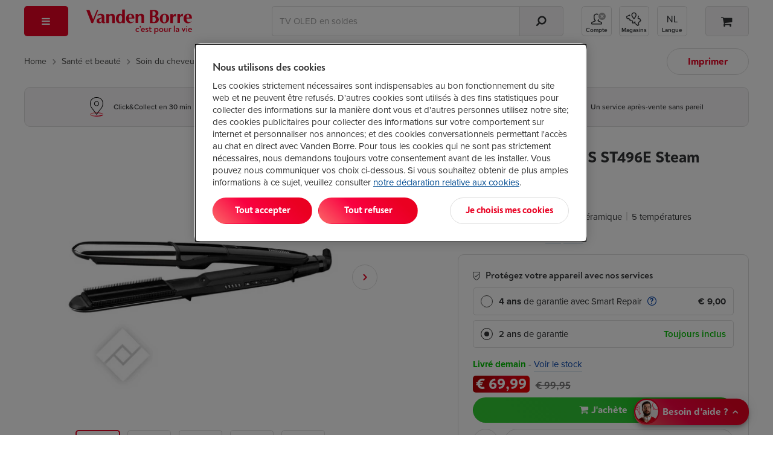

--- FILE ---
content_type: text/html; Charset=ISO-8859-1
request_url: https://www.vandenborre.be/fr/lisseur/babyliss-st496e-steam-shine-styler
body_size: 65057
content:
<!DOCTYPE html>
<html class="" lang="FR-be">
<head>
  <link rel="preconnect" href="https://use.typekit.net" crossorigin>
 <!-- Start of OneTrust Consent Mode -->
 <script>
 // Define dataLayer and the gtag function.
 window.dataLayer = window.dataLayer || [];
 function gtag(){dataLayer.push(arguments);}
 
 // Default ad_storage to 'denied'.
 gtag('consent', 'default', {
 ad_storage: "denied",
 analytics_storage: "denied",
 functionality_storage: "denied",
 personalization_storage: "denied",
 security_storage: "denied",
 ad_personalization: "denied",
 ad_user_data: "denied",
 'wait_for_update': 500
 });
 </script>
 <!-- End of OneTrust Consent Mode -->
 <link rel="preconnect" href="https://cdn.cookielaw.org/" crossorigin>
  <!-- OneTrust Cookies Consent Notice start -->
 <script src="https://cdn.cookielaw.org/scripttemplates/otSDKStub.js" data-document-language="true" type="text/javascript" charset="UTF-8" data-domain-script="84328e10-1b1a-43a8-b7e9-efee251410b3" async></script>
 <script type="text/javascript">
 function OptanonWrapper() {
 if (document.getElementById('modal-splash') != null) {
 const onetrustBanner = document.getElementById('onetrust-banner-sdk');
 const onetrustpc = document.getElementById('onetrust-pc-sdk');
 const onetrustContainer = document.getElementById("onetrust-consent-sdk");
 if (onetrustContainer) {
 onetrustContainer.classList.add('hidden');
 }
 if (onetrustBanner) {
 onetrustBanner.style.bottom="-13rem";
 }
 }
 }
 </script>
 <!-- OneTrust Cookies Consent Notice end -->
  <!-- external script of Kameleoon -->
 <script type="text/javascript">
 // Duration in milliseconds to wait while the Kameleoon application file is loaded
 var kameleoonLoadingTimeout = 1000;
 window.kameleoonQueue = window.kameleoonQueue || [];
 window.kameleoonStartLoadTime = new Date().getTime();
 if (! document.getElementById("kameleoonLoadingStyleSheet") && ! window.kameleoonDisplayPageTimeOut)
 {
 var kameleoonS = document.getElementsByTagName("script")[0];
 var kameleoonCc = "* { visibility: hidden !important; background-image: none !important; }";
 var kameleoonStn = document.createElement("style");
 kameleoonStn.type = "text/css";
 kameleoonStn.id = "kameleoonLoadingStyleSheet";
 if (kameleoonStn.styleSheet)
 {
 kameleoonStn.styleSheet.cssText = kameleoonCc;
 }
 else
 {
 kameleoonStn.appendChild(document.createTextNode(kameleoonCc));
 }
 kameleoonS.parentNode.insertBefore(kameleoonStn, kameleoonS);
 window.kameleoonDisplayPage = function(fromEngine)
 {
 if (!fromEngine)
 {
 window.kameleoonTimeout = true;
 }
 if (kameleoonStn.parentNode)
 {
 kameleoonStn.parentNode.removeChild(kameleoonStn);
 }
 };
 window.kameleoonDisplayPageTimeOut = window.setTimeout(window.kameleoonDisplayPage, kameleoonLoadingTimeout);
 }
 </script>
 <script type="text/javascript" src="//ol6ntbgjhv.kameleoon.eu/kameleoon.js" async="true"></script>
  <link rel="canonical" href="https://www.vandenborre.be/fr/lisseur/babyliss-st496e-steam-shine-styler">
 <meta charset="iso-8859-1">
 <meta http-equiv="X-UA-Compatible" content="IE=edge,chrome=1">
 <meta http-equiv="Cache-Control" content="no-cache, no-store, must-revalidate">
 <meta http-equiv="Pragma" content="no-cache">
 <meta http-equiv="Expires" content="-1">
 <meta name="viewport" content="width=device-width,initial-scale=1,minimum-scale=1,maximum-scale=5">
 <meta name="Content-Type" content="text/html; charset=iso-8859-1">
 <meta name="author" content="Fnac Vanden Borre SA">
 <meta name="copyright" content="Fnac Vanden Borre SA - Slesbroekstraat 101, 1600 Sint-Pieters-Leeuw - RPM Bruxelles 0412.723.419">
 <meta name="google" content="notranslate" />
  <link href="//www.vandenborre.be/WEBV3/assets/fonts/noah-text/NoahText-Bold.woff2" as="font" type="font/woff2" crossorigin>
 <link rel="preload" href="//www.vandenborre.be/WEBV3/assets/fonts/noah-text/NoahText-ExtraBold.woff2" as="font" type="font/woff2" crossorigin>
 <link href="//www.vandenborre.be/WEBV3/assets/fonts/noah-grotesque/NoahGrotesque-Bold.woff2" as="font" type="font/woff2" crossorigin>
 <link href="//www.vandenborre.be/WEBV3/assets/fonts/noah-grotesque/NoahGrotesque-ExtraBold.woff2" as="font" type="font/woff2" crossorigin>
 <link href="//www.vandenborre.be/WEBV3/assets/fonts/icomoon/icomoon.woff?v3" as="font" type="font/woff" crossorigin>
 <link rel="stylesheet" href="https://use.typekit.net/yrl8nkg.css">
  <meta name="apple-mobile-web-app-capable" content="yes">
 <meta name="apple-mobile-web-app-status-bar-style" content="black">
 <meta name="apple-mobile-web-app-title" content="Vanden Borre">
 <meta name="theme-color" content="#ffffff"/>
 <link rel="apple-touch-icon" sizes="180x180" href="//image.vandenborre.be/WEBV3/assets/images/favicons/180.png">
 <link rel="manifest" href="/manifest.json" crossorigin="use-credentials">
 <link rel="icon" type="image/png" sizes="32x32" href="//image.vandenborre.be/WEB/images/favicons/favicon-32x32.png">
 <link rel="icon" type="image/png" sizes="16x16" href="//image.vandenborre.be/WEB/images/favicons/favicon-16x16.png">
 <link rel="icon" type="image/png" sizes="96x96" href="//image.vandenborre.be/WEB/images/favicons/favicon-96x96.png">
   <link rel="alternate" hreflang="fr-be" href="https://www.vandenborre.be/fr/lisseur/babyliss-st496e-steam-shine-styler" />
 <link rel="alternate" hreflang="nl-be" href="https://www.vandenborre.be/stijltang-en-stijlborstel/babyliss-st496e-steam-shine-styler" />
  <title>LISSEUR BABYLISS ST496E Steam Shine Styler | Vanden Borre</title>
  <script>
 window.dataLayer = window.dataLayer || [];
 dataLayerContent = {
 'uaaccountnumber': 'UA-32767651-1',
 'language': 'fr',
 'userid': null,
 'viewportsize': 'lg',
 'v3only': 'true',
 'zipcode': '',
 'preferedshop': '',
 'abswitch': ' "Algolia_B" "ogone_B" "ingenico_B" "horizontal_B" ',
 'login_status': 'Guest',
 'user_id': null,
 'searchindex': 'RUN_Product_FR', 'algoliaUserToken': '731017379', 'algoliaAuthenticatedUserToken': '',     'pagetitleen': 'product page', 'contentgrouping': 'product page',
 'ean13': '3030050153408', 'codic': '8290512', 'category': 'lisseur', 'rubric': 'soin-du-cheveu', 'brand': 'babyliss', 'productname':'st496e-steam-shine-styler', 'univers':'sante-et-beaute',
 'video': 'no'
  }
 window.dataLayer.push(dataLayerContent)
 </script>
  <link rel="preconnect" href="https://www.googletagmanager.com">
 <script>
 (function(w, d, s, l, i) {
 w[l] = w[l] || [];
 w[l].push({
 'gtm.start': new Date().getTime(),
 event: 'gtm.js'
 });
 var f = d.getElementsByTagName(s)[0],
 j = d.createElement(s),
 dl = l != 'dataLayer' ? '&l=' + l : '';
 j.defer = true;
 j.src =
 'https://www.googletagmanager.com/gtm.js?id=' + i + dl;
 f.parentNode.insertBefore(j, f);
 })(window, document, 'script', 'dataLayer', 'GTM-PM7G8C');
 </script>
 <!-- End Google Tag Manager -->
  
  <script>
 var
 LANGUAGE = "FR",
 PRODUCTID = "8290512",
 LBLMAXCOUNTCOMPAREREACHED = '',
 OPENPANESOURCE = '',
 PAGEURL = "//www.vandenborre.be/fr/lisseur/babyliss-st496e-steam-shine-styler",
 URL_AJAX_WISHLIST_REMOVE = "//www.vandenborre.be/WEBV3/FR/Page150/LIB.WebRequest.cls?Id=37120",
 URL_AJAX_LOAD_PANE = "//www.vandenborre.be/WEBV3/FR/Page273/LIB.WebRequest.cls?Id=32768",
 URL_AJAX_LOAD_MORE_ADVICES = "//www.vandenborre.be/WEBV3/FR/Page478/LIB.WebRequest.cls?Id=10974",
 URL_AJAX_REVIEWS = '//www.vandenborre.be/WEBV3/FR/Page274/LIB.WebRequest.cls?Id=64416',
 REVIEWS_MESSAGE_FEEDBACK = 'Merci. Votre feedback est en cours de traitement. ',
  NEW_REVIEW_ALERT_MSG = 'Merci ! Vous avez soumis votre avis pour ce produit avec succ&egrave;s.',
 STOCK_EMAIL_CHECKBOX_ERROR = 'Faites un choix.',
 STOCK_EMAIL_ALERT_ERROR = 'Choisissez un délai.';
 FLIXENABLED = "";
 FLIX_PRODUCT_MPN = "ST496E",
 FLIX_PRODUCT_EAN = "3030050153408",
 FLIX_PRODUCT_BRAND = "BABYLISS",
 FLIX_DISTRIBUTOR = "291",
 FLIX_DISTRIBUTORLONG = "e189514f-7163-4dca-9be8-147be53b95c1",
 FLIX_LANGUAGE = "b4",
 urlAjaxWEBV3productRecommendations = '//www.vandenborre.be/WEBV3/FR/Page424/LIB.WebRequest.cls?Id=25600',
 FLIX_LANG = "fr",
 URL_AJAX_REVIEWS_SERVICE_MODAL = '//www.vandenborre.be/WEBV3/FR/Page435/LIB.WebRequest.cls?Id=97623',
 URL_AJAX_LOAD_ACTION_MODAL = '//www.vandenborre.be/WEBV3/FR/Page279/LIB.WebRequest.cls?Detail=L.qaSitoKutmMC8k',
 AJAX_LOAD_ATC_SPECIAL_ACTION_STRING={
 modalCloseLabel:"Fermer",
 modalTypeSpecialAction:'#modal-product-special-action-8290512',
 modalTitleTranslation: "Actions spéciales"
 };
 </script>
 <link rel="stylesheet" type="text/css" href="/WEBV3/assets/css/print-detail.css?rev=67570,32330" media="print">
  <meta name="Category" content="">
 <meta name="description" content="Achetez votre LISSEUR BABYLISS ST496E Steam Shine Styler au prix le plus bas chez Vanden Borre. Livraison rapide ou retrait en magasin apr&egrave;s 30 min." />
 <meta name="keywords" content="Lisseur BABYLISS ST496E accessoires">
 <meta property="og:title" content="BABYLISS ST496E Steam Shine Styler" />
 <meta property="og:description" content="Achetez votre LISSEUR BABYLISS ST496E Steam Shine Styler au prix le plus bas chez Vanden Borre. Livraison rapide ou retrait en magasin apr&egrave;s 30 min." />
 <meta property="og:type" content="product" />
 <meta property="og:template" content='product_FR' />
 <meta property="og:site_name" content="Vanden Borre" />
 <meta property="og:url" content="https://www.vandenborre.be/fr/lisseur/babyliss-st496e-steam-shine-styler" />
 <meta property="og:image" content="https://image.vandenborre.be/WEB/images/products/100/babyliss_st496e_8290512_1.jpg" />
 <meta property="fb:admins" content="1793748796" />
 <link rel="home" href="https://www.vandenborre.be/">
 <link rel="image_src" href="https://image.vandenborre.be/WEB/images/products/100/babyliss_st496e_8290512_1.jpg" />
 <link rel="preconnect" as="image" href="https://image.vandenborre.be/WEB/images/products/zoom/babyliss_st496e_8290512_1.jpg" />
 <script>
 var LABELBEFORE = "Ou";
 var NUMBEROFPAYMENTS = "mensualités de";
 var LENDINGRATE = "Taux débiteur";
 var CREDITCOST = "Coût du crédit";
 var MODALTITLE = "Par mois";
 var LABELMEERINFO = "Plus d'infos";
 var LABELMODALCLOSE = "Fermer";
 var CALLBUYWAYMODAL = "//www.vandenborre.be/WEBV3/FR/Page445/LIB.WebRequest.cls?Id=43577"
 </script> 
<script defer src="https://www.vandenborre.be/WEBV3/assets/scripts/vendor.c9c2d4d5b51260ab2012.js"></script><script defer src="https://www.vandenborre.be/WEBV3/assets/scripts/base.0a2dcf698e60bf674430.js"></script><script defer src="https://www.vandenborre.be/WEBV3/assets/scripts/whisbi.a4a10e9f192f87f04731.js"></script><script defer src="https://www.vandenborre.be/WEBV3/assets/scripts/webvitals.f8c017837a99d5216515.js"></script><script defer src="https://www.vandenborre.be/WEBV3/assets/scripts/base-forms.a5907909129f94ea0acb.js"></script><script defer src="https://www.vandenborre.be/WEBV3/assets/scripts/product-detail-onepager.142fa22883dad4e53a2d.js"></script><script defer src="https://www.vandenborre.be/WEBV3/assets/scripts/new-review.ea222689cbd316018555.js"></script><link rel="preload" href="https://www.vandenborre.be/WEBV3/assets/scripts/../css/vdb-product-detail-onepager.328433b1fa5a81ef5b7a.css" as="style"><link rel="preload" href="https://www.vandenborre.be/WEBV3/assets/scripts/../css/vdb-vendor.0276b9bf641d0a1481fd.css" as="style"><link rel="preload" href="https://www.vandenborre.be/WEBV3/assets/scripts/../css/vdb-product-detail-v3.833aa6391b0a031ba022.css" as="style"><link rel="preload" href="https://www.vandenborre.be/WEBV3/assets/scripts/../css/main.7f236c5c76348ee68cf9.css" as="style"><link rel="preload" href="https://www.vandenborre.be/WEBV3/assets/scripts/../css/main-critical.5063b5667ecd080475b4.css" as="style"><link href="https://www.vandenborre.be/WEBV3/assets/scripts/../css/vdb-vendor.0276b9bf641d0a1481fd.css" rel="stylesheet"><link href="https://www.vandenborre.be/WEBV3/assets/scripts/../css/main-critical.5063b5667ecd080475b4.css" rel="stylesheet"><link href="https://www.vandenborre.be/WEBV3/assets/scripts/../css/main.7f236c5c76348ee68cf9.css" rel="stylesheet"><link href="https://www.vandenborre.be/WEBV3/assets/scripts/../css/print-detail.d6c7a00aebac41f93c9e.css" rel="stylesheet" media="print"><link href="https://www.vandenborre.be/WEBV3/assets/scripts/../css/vdb-product-detail-v3.833aa6391b0a031ba022.css" rel="stylesheet"><link href="https://www.vandenborre.be/WEBV3/assets/scripts/../css/vdb-product-detail-onepager.328433b1fa5a81ef5b7a.css" rel="stylesheet"></head>
<body class="overflow-x-hidden body-productdetail">
  <!-- Google Tag Manager (noscript) -->
 <noscript><iframe src="https://www.googletagmanager.com/ns.html?id=GTM-PM7G8C"
 height="0" width="0" style="display:none;visibility:hidden"></iframe></noscript>
 <!-- End Google Tag Manager (noscript) -->
  <div id="header" class="v3-container hidden-print  algolia   ">
        <header class="js-header header">
  <div class="top-nav container hidden-xs hidden-sm">
    </div>
   <div class="container">
 <div class="row header-wrapper">
 <div class="col-md-1 header-nav js-header-nav">
 <button type="button" aria-controls="main-menu" aria-expanded="false" aria-haspopup="menu" class="header-button header-button--red header-button--menu js-trigger-main-nav" data-gtm-mod="navigation" data-gtm-label="main nav">
 <i class="icon-bars"></i>
 <span class="hidden-md hidden-lg">Menu</span>
 </button>
  <div id="main-nav" class="modal-overlay no-scroll js-main-nav">
 <div class="modal-standard modal--menu">
 <div class="modal-header modal-menu hidden-md hidden-lg js-modal-menu-header">
 <button class="modal-back js-modal-menu-back hidden" data-ga4-type="Retour" data-ga4-value="Retour">Retour</button>
 <div class="modal-title js-modal-menu-title" data-default="Menu">Menu</div>
 <button class="modal-close js-modal-menu-close" aria-label="Fermer"></button>
 </div>
 <div class="modal-standard-content">
  <nav class="main-nav">
 <div class="main-nav-level-1 js-main-nav-level-1">
 <ul>
  <li class="main-nav-item  js-main-nav-level1-item js-main-nav-item   " data-label="Soldes 2026">
  <a href="//www.vandenborre.be/fr/info/soldes-chez-vandenborre" target="_self" class="main-nav-link is-campaign" data-gtm-mod="navigation" data-gtm-label="Soldes 2026" data-ga4-type="Campagne" data-ga4-level="1" data-ga4-value="Soldes 2026">
  <i class="icon-sales"></i>
  Soldes 2026 </a>
   </li>
  <li class="main-nav-item has-children js-main-nav-level1-item js-main-nav-item   " data-label="TV et audio">
   <button type="button" aria-controls="" aria-expanded="false" aria-haspopup="menu" class="main-nav-link is-" data-gtm-mod="navigation" data-gtm-label="TV et audio" data-ga4-type="catégorie" data-ga4-value="TV et audio" data-ga4-level="1">
  <i class="icon-television"></i>
  TV et audio </button>
 <ul id="" class="main-nav-level-2 js-main-nav-level-2">
 <li class="hidden-xs hidden-sm">
 <a href="//www.vandenborre.be/fr/tv-audio" target="" class="main-nav-link h1-title" data-gtm-mod="navigation" data-gtm-label="TV et audio" data-ga4-level="1" data-ga4-value="TV et audio" data-ga4-type="titre catégorie">
 TV et audio </a>
 </li>
 
  <li class="main-nav-item js-main-nav-item has-children   " data-label="Télévisions">
   <a href="//www.vandenborre.be/fr/tv-audio/television" target="_self" class="main-nav-link " data-gtm-mod="navigation" data-gtm-label="Télévisions" data-ga4-type="Catégorie" data-ga4-level="2" data-ga4-value="Télévisions">
  Télévisions </a>
  <ul class="main-nav-level-3">
  <li class="main-nav-item   ">
   <a href="//www.vandenborre.be/fr/television/tv-lcd-led-oled" target="_self" class="main-nav-link " data-gtm-mod="navigation" data-gtm-label="Toutes les TV" data-ga4-type="Catégorie" data-ga4-level="3" data-ga4-value="Toutes les TV">
  Toutes les TV </a>
 </li>
  <li class="main-nav-item   ">
   <a href="//www.vandenborre.be/fr/television/tv-lcd-led-oled/65-pouces" target="_self" class="main-nav-link " data-gtm-mod="navigation" data-gtm-label="TV 65 pouces" data-ga4-type="Catégorie" data-ga4-level="3" data-ga4-value="TV 65 pouces">
  TV 65 pouces </a>
 </li>
  <li class="main-nav-item   ">
   <a href="//www.vandenborre.be/fr/television/televiseur-oled" target="_self" class="main-nav-link " data-gtm-mod="navigation" data-gtm-label="TV OLED" data-ga4-type="Catégorie" data-ga4-level="3" data-ga4-value="TV OLED">
  TV OLED </a>
 </li>
  <li class="main-nav-item   ">
   <a href="//www.vandenborre.be/fr/television/tv-lcd-led-oled/samsung" target="_self" class="main-nav-link " data-gtm-mod="navigation" data-gtm-label="TV Samsung" data-ga4-type="Catégorie" data-ga4-level="3" data-ga4-value="TV Samsung">
  TV Samsung </a>
 </li>
  <li class="main-nav-item   ">
   <a href="//www.vandenborre.be/fr/television/tv-lcd-led-oled/lg" target="_self" class="main-nav-link " data-gtm-mod="navigation" data-gtm-label="TV LG" data-ga4-type="Catégorie" data-ga4-level="3" data-ga4-value="TV LG">
  TV LG </a>
 </li>
  <li class="main-nav-item   ">
   <a href="//www.vandenborre.be/fr/tv-home-cinema/support-mural-tv" target="_self" class="main-nav-link " data-gtm-mod="navigation" data-gtm-label="Supports muraux" data-ga4-type="Catégorie" data-ga4-level="3" data-ga4-value="Supports muraux">
  Supports muraux </a>
 </li>
  <li>
 <a target="_self" class="nolink js-url-obf" aria-label=" Télévisions" data-href="//www.vandenborre.be/fr/tv-audio/television" data-ga4-type="Voir tout" data-ga4-level="2" data-ga4-value="Télévisions">
 <span class="hidden-md hidden-lg line-button line-button--center margin-top-20">
 <span class="btn--tertiary">
 <span >Voir toutes les catégories de Télévisions</span>&nbsp;<i class="icon-chevron-right"></i>
 </span>
 </span>
 <span class="hidden-sm hidden-xs">
 <span class="link">Toute la gamme Télévisions</span>&nbsp;<i class="icon-chevron-right dark-blue-txt vertical-align-middle "></i>
 </span>
 </a>
 </li>
 </ul>
  </li>
  <li class="main-nav-item js-main-nav-item has-children   " data-label="Home cinéma">
   <a href="//www.vandenborre.be/fr/tv-audio/home-cinema" target="_self" class="main-nav-link is-" data-gtm-mod="navigation" data-gtm-label="Home cinéma" data-ga4-type="Catégorie" data-ga4-level="2" data-ga4-value="Home cinéma">
  Home cinéma </a>
  <ul class="main-nav-level-3">
  <li class="main-nav-item   ">
   <a href="//www.vandenborre.be/fr/home-cinema/home-cinema-soundbar" target="_self" class="main-nav-link is-" data-gtm-mod="navigation" data-gtm-label="Ensembles home cinéma" data-ga4-type="Catégorie" data-ga4-level="3" data-ga4-value="Ensembles home cinéma">
  Ensembles home cinéma </a>
 </li>
  <li class="main-nav-item   ">
   <a href="//www.vandenborre.be/fr/home-cinema/soundbar" target="_self" class="main-nav-link is-" data-gtm-mod="navigation" data-gtm-label="Barres de son" data-ga4-type="Catégorie" data-ga4-level="3" data-ga4-value="Barres de son">
  Barres de son </a>
 </li>
  <li class="main-nav-item   ">
   <a href="//www.vandenborre.be/fr/home-cinema/enceintes-arriere-et-caisson-de-basse-pour-homecinema-barres-de-son" target="_self" class="main-nav-link is-" data-gtm-mod="navigation" data-gtm-label="Enceintes arrières et caissons de basse" data-ga4-type="Catégorie" data-ga4-level="3" data-ga4-value="Enceintes arrières et caissons de basse">
  Enceintes arrières et caissons de basse </a>
 </li>
  <li class="main-nav-item   ">
   <a href="//www.vandenborre.be/fr/mini-chaine-enceinte-sans-fil/enceinte-sans-fil-multiroom-ou-wi-fi" target="_self" class="main-nav-link is-" data-gtm-mod="navigation" data-gtm-label="Enceintes Wi-fi" data-ga4-type="Catégorie" data-ga4-level="3" data-ga4-value="Enceintes Wi-fi">
  Enceintes Wi-fi </a>
 </li>
  <li class="main-nav-item   ">
   <a href="//www.vandenborre.be/fr/home-cinema/av-receiver" target="_self" class="main-nav-link is-" data-gtm-mod="navigation" data-gtm-label="Amplificateurs home cinéma" data-ga4-type="Catégorie" data-ga4-level="3" data-ga4-value="Amplificateurs home cinéma">
  Amplificateurs home cinéma </a>
 </li>
  <li>
 <a target="_self" class="nolink js-url-obf" aria-label=" Home cinéma" data-href="//www.vandenborre.be/fr/tv-audio/home-cinema" data-ga4-type="Voir tout" data-ga4-level="2" data-ga4-value="Home cinéma">
 <span class="hidden-md hidden-lg line-button line-button--center margin-top-20">
 <span class="btn--tertiary">
 <span >Voir toutes les catégories de Home cinéma</span>&nbsp;<i class="icon-chevron-right"></i>
 </span>
 </span>
 <span class="hidden-sm hidden-xs">
 <span class="link">Toute la gamme Home cinéma</span>&nbsp;<i class="icon-chevron-right dark-blue-txt vertical-align-middle "></i>
 </span>
 </a>
 </li>
 </ul>
  </li>
  <li class="main-nav-item js-main-nav-item has-children   " data-label="Casques et écouteurs">
   <a href="//www.vandenborre.be/fr/tv-audio/mp3-casque-ecouteurs" target="_self" class="main-nav-link " data-gtm-mod="navigation" data-gtm-label="Casques et écouteurs" data-ga4-type="Catégorie" data-ga4-level="2" data-ga4-value="Casques et écouteurs">
  Casques et écouteurs </a>
  <ul class="main-nav-level-3">
  <li class="main-nav-item   ">
   <a href="//www.vandenborre.be/fr/mp3-casque-ecouteurs/casque" target="_self" class="main-nav-link " data-gtm-mod="navigation" data-gtm-label="Casques" data-ga4-type="Catégorie" data-ga4-level="3" data-ga4-value="Casques">
  Casques </a>
 </li>
  <li class="main-nav-item   ">
   <a href="//www.vandenborre.be/fr/mp3-casque-ecouteurs/ecouteurs" target="_self" class="main-nav-link " data-gtm-mod="navigation" data-gtm-label="Écouteurs" data-ga4-type="Catégorie" data-ga4-level="3" data-ga4-value="Écouteurs">
  Écouteurs </a>
 </li>
  <li class="main-nav-item   ">
   <a href="//www.vandenborre.be/fr/mp3-casque-ecouteurs/ecouteurs/true-wireless" target="_self" class="main-nav-link " data-gtm-mod="navigation" data-gtm-label="Écouteurs True Wireless" data-ga4-type="Catégorie" data-ga4-level="3" data-ga4-value="Écouteurs True Wireless">
  Écouteurs True Wireless </a>
 </li>
  <li class="main-nav-item   ">
   <a href="//www.vandenborre.be/fr/mp3-casque-ecouteurs/casque-tv" target="_self" class="main-nav-link " data-gtm-mod="navigation" data-gtm-label="Casques TV" data-ga4-type="Catégorie" data-ga4-level="3" data-ga4-value="Casques TV">
  Casques TV </a>
 </li>
  <li class="main-nav-item   ">
   <a href="//www.vandenborre.be/fr/mp3-casque-ecouteurs/casque-pc" target="_self" class="main-nav-link " data-gtm-mod="navigation" data-gtm-label="Casques PC " data-ga4-type="Catégorie" data-ga4-level="3" data-ga4-value="Casques PC ">
  Casques PC  </a>
 </li>
  <li>
 <a target="_self" class="nolink js-url-obf" aria-label=" Casques et écouteurs" data-href="//www.vandenborre.be/fr/tv-audio/mp3-casque-ecouteurs" data-ga4-type="Voir tout" data-ga4-level="2" data-ga4-value="Casques et écouteurs">
 <span class="hidden-md hidden-lg line-button line-button--center margin-top-20">
 <span class="btn--tertiary">
 <span >Voir toutes les catégories de Casques et écouteurs</span>&nbsp;<i class="icon-chevron-right"></i>
 </span>
 </span>
 <span class="hidden-sm hidden-xs">
 <span class="link">Toute la gamme Casques et écouteurs</span>&nbsp;<i class="icon-chevron-right dark-blue-txt vertical-align-middle "></i>
 </span>
 </a>
 </li>
 </ul>
  </li>
  <li class="main-nav-item js-main-nav-item has-children   " data-label="Streaming - DVD - Blu-ray">
   <a href="//www.vandenborre.be/fr/tv-audio/blu-ray-dvd-streaming" target="_self" class="main-nav-link is-" data-gtm-mod="navigation" data-gtm-label="Streaming - DVD - Blu-ray" data-ga4-type="Catégorie" data-ga4-level="2" data-ga4-value="Streaming - DVD - Blu-ray">
  Streaming - DVD - Blu-ray </a>
  <ul class="main-nav-level-3">
  <li class="main-nav-item   ">
   <a href="//www.vandenborre.be/fr/blu-ray-dvd-streaming/lecteur-multimedia-streaming" target="_self" class="main-nav-link " data-gtm-mod="navigation" data-gtm-label="Lecteurs multimédias" data-ga4-type="Catégorie" data-ga4-level="3" data-ga4-value="Lecteurs multimédias">
  Lecteurs multimédias </a>
 </li>
  <li class="main-nav-item   ">
   <a href="//www.vandenborre.be/fr/lecteur-multimedia-streaming/google-tv-streamer-4k-porcelain-7723350" target="_self" class="main-nav-link is-" data-gtm-mod="navigation" data-gtm-label="Chromecast" data-ga4-type="Catégorie" data-ga4-level="3" data-ga4-value="Chromecast">
  Chromecast </a>
 </li>
  <li class="main-nav-item   ">
   <a href="//www.vandenborre.be/fr/blu-ray-dvd-streaming/apple-tv" target="_self" class="main-nav-link is-" data-gtm-mod="navigation" data-gtm-label="Apple TV" data-ga4-type="Catégorie" data-ga4-level="3" data-ga4-value="Apple TV">
  Apple TV </a>
 </li>
  <li class="main-nav-item   ">
   <a href="//www.vandenborre.be/fr/blu-ray-dvd-streaming/lecteur-dvd-blu-ray" target="_self" class="main-nav-link " data-gtm-mod="navigation" data-gtm-label="Lecteurs DVD et Blu-ray" data-ga4-type="Catégorie" data-ga4-level="3" data-ga4-value="Lecteurs DVD et Blu-ray">
  Lecteurs DVD et Blu-ray </a>
 </li>
  <li class="main-nav-item   ">
   <a href="//www.vandenborre.be/fr/blu-ray-dvd-streaming/lecteur-dvd-portable-voiture" target="_self" class="main-nav-link " data-gtm-mod="navigation" data-gtm-label="Lecteurs DVD portables" data-ga4-type="Catégorie" data-ga4-level="3" data-ga4-value="Lecteurs DVD portables">
  Lecteurs DVD portables </a>
 </li>
  <li>
 <a target="_self" class="nolink js-url-obf" aria-label=" Streaming - DVD - Blu-ray" data-href="//www.vandenborre.be/fr/tv-audio/blu-ray-dvd-streaming" data-ga4-type="Voir tout" data-ga4-level="2" data-ga4-value="Streaming - DVD - Blu-ray">
 <span class="hidden-md hidden-lg line-button line-button--center margin-top-20">
 <span class="btn--tertiary">
 <span >Voir toutes les catégories de Streaming - DVD - Blu-ray</span>&nbsp;<i class="icon-chevron-right"></i>
 </span>
 </span>
 <span class="hidden-sm hidden-xs">
 <span class="link">Toute la gamme Streaming - DVD - Blu-ray</span>&nbsp;<i class="icon-chevron-right dark-blue-txt vertical-align-middle "></i>
 </span>
 </a>
 </li>
 </ul>
  </li>
  <li class="main-nav-item js-main-nav-item has-children   " data-label="Enceintes sans fil">
   <a href="//www.vandenborre.be/fr/tv-audio/mini-chaine-enceinte-sans-fil" target="_self" class="main-nav-link " data-gtm-mod="navigation" data-gtm-label="Enceintes sans fil" data-ga4-type="Catégorie" data-ga4-level="2" data-ga4-value="Enceintes sans fil">
  Enceintes sans fil </a>
  <ul class="main-nav-level-3">
  <li class="main-nav-item   ">
   <a href="//www.vandenborre.be/fr/mini-chaine-enceinte-sans-fil/enceinte-bluetooth" target="_self" class="main-nav-link " data-gtm-mod="navigation" data-gtm-label="Enceintes bluetooth" data-ga4-type="Catégorie" data-ga4-level="3" data-ga4-value="Enceintes bluetooth">
  Enceintes bluetooth </a>
 </li>
  <li class="main-nav-item   ">
   <a href="//www.vandenborre.be/fr/mini-chaine-enceinte-sans-fil/enceinte-sans-fil-multiroom-ou-wi-fi" target="_self" class="main-nav-link " data-gtm-mod="navigation" data-gtm-label="Enceintes Wi-Fi" data-ga4-type="Catégorie" data-ga4-level="3" data-ga4-value="Enceintes Wi-Fi">
  Enceintes Wi-Fi </a>
 </li>
  <li class="main-nav-item   ">
   <a href="//www.vandenborre.be/fr/mini-chaine-enceinte-sans-fil/enceinte-de-soiree" target="_self" class="main-nav-link is-" data-gtm-mod="navigation" data-gtm-label="Enceintes de soirée" data-ga4-type="Catégorie" data-ga4-level="3" data-ga4-value="Enceintes de soirée">
  Enceintes de soirée </a>
 </li>
  <li>
 <a target="_self" class="nolink js-url-obf" aria-label=" Enceintes sans fil" data-href="//www.vandenborre.be/fr/tv-audio/mini-chaine-enceinte-sans-fil" data-ga4-type="Voir tout" data-ga4-level="2" data-ga4-value="Enceintes sans fil">
 <span class="hidden-md hidden-lg line-button line-button--center margin-top-20">
 <span class="btn--tertiary">
 <span >Voir toutes les catégories de Enceintes sans fil</span>&nbsp;<i class="icon-chevron-right"></i>
 </span>
 </span>
 <span class="hidden-sm hidden-xs">
 <span class="link">Toute la gamme Enceintes sans fil</span>&nbsp;<i class="icon-chevron-right dark-blue-txt vertical-align-middle "></i>
 </span>
 </a>
 </li>
 </ul>
  </li>
  <li class="main-nav-item js-main-nav-item has-children   " data-label="Radio - Hi-Fi">
   <a href="//www.vandenborre.be/fr/tv-audio/radio-cd-reveil" target="_self" class="main-nav-link " data-gtm-mod="navigation" data-gtm-label="Radio - Hi-Fi" data-ga4-type="Catégorie" data-ga4-level="2" data-ga4-value="Radio - Hi-Fi">
  Radio - Hi-Fi </a>
  <ul class="main-nav-level-3">
  <li class="main-nav-item   ">
   <a href="//www.vandenborre.be/fr/radio-cd-reveil/chaine-hi-fi-stereo" target="_self" class="main-nav-link " data-gtm-mod="navigation" data-gtm-label="Chaînes Hi-Fi" data-ga4-type="Catégorie" data-ga4-level="3" data-ga4-value="Chaînes Hi-Fi">
  Chaînes Hi-Fi </a>
 </li>
  <li class="main-nav-item   ">
   <a href="//www.vandenborre.be/fr/radio-cd-reveil/radio-cd-portable" target="_self" class="main-nav-link " data-gtm-mod="navigation" data-gtm-label="Radios avec CD" data-ga4-type="Catégorie" data-ga4-level="3" data-ga4-value="Radios avec CD">
  Radios avec CD </a>
 </li>
  <li class="main-nav-item   ">
   <a href="//www.vandenborre.be/fr/radio-cd-reveil/radio-internet" target="_self" class="main-nav-link " data-gtm-mod="navigation" data-gtm-label="Radios Internet" data-ga4-type="Catégorie" data-ga4-level="3" data-ga4-value="Radios Internet">
  Radios Internet </a>
 </li>
  <li class="main-nav-item   ">
   <a href="//www.vandenborre.be/fr/radio-cd-reveil/tourne-disque-ou-platine-vinyle" target="_self" class="main-nav-link is-" data-gtm-mod="navigation" data-gtm-label="Tourne-disques" data-ga4-type="Catégorie" data-ga4-level="3" data-ga4-value="Tourne-disques">
  Tourne-disques </a>
 </li>
  <li class="main-nav-item   ">
   <a href="//www.vandenborre.be/fr/radio-cd-reveil/reveil-radioreveil-ou-reveil-lumiere-wake-up-light" target="_self" class="main-nav-link " data-gtm-mod="navigation" data-gtm-label="Radios-réveils et réveils lumineux" data-ga4-type="Catégorie" data-ga4-level="3" data-ga4-value="Radios-réveils et réveils lumineux">
  Radios-réveils et réveils lumineux </a>
 </li>
  <li>
 <a target="_self" class="nolink js-url-obf" aria-label=" Radio - Hi-Fi" data-href="//www.vandenborre.be/fr/tv-audio/radio-cd-reveil" data-ga4-type="Voir tout" data-ga4-level="2" data-ga4-value="Radio - Hi-Fi">
 <span class="hidden-md hidden-lg line-button line-button--center margin-top-20">
 <span class="btn--tertiary">
 <span >Voir toutes les catégories de Radio - Hi-Fi</span>&nbsp;<i class="icon-chevron-right"></i>
 </span>
 </span>
 <span class="hidden-sm hidden-xs">
 <span class="link">Toute la gamme Radio - Hi-Fi</span>&nbsp;<i class="icon-chevron-right dark-blue-txt vertical-align-middle "></i>
 </span>
 </a>
 </li>
 </ul>
  </li>
  <li class="main-nav-item js-main-nav-item has-children   " data-label="Projecteurs">
   <a href="//www.vandenborre.be/fr/tv-audio/projecteur-ecran" target="_self" class="main-nav-link " data-gtm-mod="navigation" data-gtm-label="Projecteurs" data-ga4-type="Catégorie" data-ga4-level="2" data-ga4-value="Projecteurs">
  Projecteurs </a>
  <ul class="main-nav-level-3">
  <li class="main-nav-item   ">
   <a href="//www.vandenborre.be/fr/projecteur-ecran/projecteur" target="_self" class="main-nav-link " data-gtm-mod="navigation" data-gtm-label="Tous les projecteurs" data-ga4-type="Catégorie" data-ga4-level="3" data-ga4-value="Tous les projecteurs">
  Tous les projecteurs </a>
 </li>
  <li class="main-nav-item   ">
   <a href="//www.vandenborre.be/fr/projecteur-ecran/projecteurs-portables" target="_self" class="main-nav-link is-" data-gtm-mod="navigation" data-gtm-label="Projecteurs portables" data-ga4-type="Catégorie" data-ga4-level="3" data-ga4-value="Projecteurs portables">
  Projecteurs portables </a>
 </li>
  <li class="main-nav-item   ">
   <a href="//www.vandenborre.be/fr/projecteur-ecran/projecteur/4k" target="_self" class="main-nav-link is-" data-gtm-mod="navigation" data-gtm-label="Projecteurs 4K" data-ga4-type="Catégorie" data-ga4-level="3" data-ga4-value="Projecteurs 4K">
  Projecteurs 4K </a>
 </li>
  <li class="main-nav-item   ">
   <a href="//www.vandenborre.be/fr/projecteur-ecran/ecran-de-projection" target="_self" class="main-nav-link " data-gtm-mod="navigation" data-gtm-label="Écrans de projection" data-ga4-type="Catégorie" data-ga4-level="3" data-ga4-value="Écrans de projection">
  Écrans de projection </a>
 </li>
  <li>
 <a target="_self" class="nolink js-url-obf" aria-label=" Projecteurs" data-href="//www.vandenborre.be/fr/tv-audio/projecteur-ecran" data-ga4-type="Voir tout" data-ga4-level="2" data-ga4-value="Projecteurs">
 <span class="hidden-md hidden-lg line-button line-button--center margin-top-20">
 <span class="btn--tertiary">
 <span >Voir toutes les catégories de Projecteurs</span>&nbsp;<i class="icon-chevron-right"></i>
 </span>
 </span>
 <span class="hidden-sm hidden-xs">
 <span class="link">Toute la gamme Projecteurs</span>&nbsp;<i class="icon-chevron-right dark-blue-txt vertical-align-middle "></i>
 </span>
 </a>
 </li>
 </ul>
  </li>
  <li class="main-nav-item js-main-nav-item has-children   " data-label=" Accessoires">
   <a href="//www.vandenborre.be/fr/tv-audio/tv-home-cinema" target="_self" class="main-nav-link is-" data-gtm-mod="navigation" data-gtm-label=" Accessoires" data-ga4-type="Catégorie" data-ga4-level="2" data-ga4-value=" Accessoires">
   Accessoires </a>
  <ul class="main-nav-level-3">
  <li class="main-nav-item   ">
   <a href="//www.vandenborre.be/fr/tv-home-cinema/support-mural-tv" target="_self" class="main-nav-link " data-gtm-mod="navigation" data-gtm-label="Supports muraux" data-ga4-type="Catégorie" data-ga4-level="3" data-ga4-value="Supports muraux">
  Supports muraux </a>
 </li>
  <li class="main-nav-item   ">
   <a href="//www.vandenborre.be/fr/tv-home-cinema/telecommande-ou-extension-infrarouge" target="_self" class="main-nav-link " data-gtm-mod="navigation" data-gtm-label="Télécommandes" data-ga4-type="Catégorie" data-ga4-level="3" data-ga4-value="Télécommandes">
  Télécommandes </a>
 </li>
  <li class="main-nav-item   ">
   <a href="//www.vandenborre.be/fr/electricite-batteries-securite/piles" target="_self" class="main-nav-link " data-gtm-mod="navigation" data-gtm-label="Piles" data-ga4-type="Catégorie" data-ga4-level="3" data-ga4-value="Piles">
  Piles </a>
 </li>
  <li class="main-nav-item   ">
   <a href="//www.vandenborre.be/fr/tv-home-cinema/cable-hdmi" target="_self" class="main-nav-link " data-gtm-mod="navigation" data-gtm-label="Câbles vidéo" data-ga4-type="Catégorie" data-ga4-level="3" data-ga4-value="Câbles vidéo">
  Câbles vidéo </a>
 </li>
  <li class="main-nav-item   ">
   <a href="//www.vandenborre.be/fr/tv-home-cinema/cable-fiche-audio" target="_self" class="main-nav-link " data-gtm-mod="navigation" data-gtm-label="Câbles audio" data-ga4-type="Catégorie" data-ga4-level="3" data-ga4-value="Câbles audio">
  Câbles audio </a>
 </li>
  <li class="main-nav-item   ">
   <a href="//www.vandenborre.be/fr/tv-home-cinema/support-pied-d-enceinte" target="_self" class="main-nav-link " data-gtm-mod="navigation" data-gtm-label="Supports pour enceintes" data-ga4-type="Catégorie" data-ga4-level="3" data-ga4-value="Supports pour enceintes">
  Supports pour enceintes </a>
 </li>
  <li>
 <a target="_self" class="nolink js-url-obf" aria-label="  Accessoires" data-href="//www.vandenborre.be/fr/tv-audio/tv-home-cinema" data-ga4-type="Voir tout" data-ga4-level="2" data-ga4-value=" Accessoires">
 <span class="hidden-md hidden-lg line-button line-button--center margin-top-20">
 <span class="btn--tertiary">
 <span >Voir toutes les catégories de  Accessoires</span>&nbsp;<i class="icon-chevron-right"></i>
 </span>
 </span>
 <span class="hidden-sm hidden-xs">
 <span class="link">Toute la gamme  Accessoires</span>&nbsp;<i class="icon-chevron-right dark-blue-txt vertical-align-middle "></i>
 </span>
 </a>
 </li>
 </ul>
  </li>
  <li class="line-button line-button--center margin-top-30 margin-btm-30">
 <a data-href="//www.vandenborre.be/fr/tv-audio" target="" class="btn--tertiary js-url-obf" data-ga4-type="Voir tout" data-ga4-level="1" data-ga4-value="TV et audio">
 <span>Voir toutes les catégories de TV et audio</span>
 <i class="icon-chevron-right"></i>
 </a>
 </li>
 </ul>
  </li>
  <li class="main-nav-item has-children js-main-nav-level1-item js-main-nav-item   " data-label="Gros électro et encastrable">
   <button type="button" aria-controls="" aria-expanded="false" aria-haspopup="menu" class="main-nav-link is-" data-gtm-mod="navigation" data-gtm-label="Gros électro et encastrable" data-ga4-type="catégorie" data-ga4-value="Gros électro et encastrable" data-ga4-level="1">
  <i class="icon-big-electro"></i>
  Gros électro et encastrable </button>
 <ul id="" class="main-nav-level-2 js-main-nav-level-2">
 <li class="hidden-xs hidden-sm">
 <a href="//www.vandenborre.be/fr/gros-electro" target="" class="main-nav-link h1-title" data-gtm-mod="navigation" data-gtm-label="Gros électro et encastrable" data-ga4-level="1" data-ga4-value="Gros électro et encastrable" data-ga4-type="titre catégorie">
 Gros électro et encastrable </a>
 </li>
 
  <li class="main-nav-item js-main-nav-item has-children   " data-label="Lave-linge et sèche-linge">
   <a href="//www.vandenborre.be/fr/gros-electro/lave-linge-seche-linge" target="_self" class="main-nav-link is-" data-gtm-mod="navigation" data-gtm-label="Lave-linge et sèche-linge" data-ga4-type="Catégorie" data-ga4-level="2" data-ga4-value="Lave-linge et sèche-linge">
  Lave-linge et sèche-linge </a>
  <ul class="main-nav-level-3">
  <li class="main-nav-item   ">
   <a href="//www.vandenborre.be/fr/lave-linge-seche-linge/lave-linge" target="_self" class="main-nav-link " data-gtm-mod="navigation" data-gtm-label="Lave-linge" data-ga4-type="Catégorie" data-ga4-level="3" data-ga4-value="Lave-linge">
  Lave-linge </a>
 </li>
  <li class="main-nav-item   ">
   <a href="//www.vandenborre.be/fr/lave-linge-seche-linge/lave-linge-top" target="_self" class="main-nav-link " data-gtm-mod="navigation" data-gtm-label="Lave-linge avec ouverture dessus" data-ga4-type="Catégorie" data-ga4-level="3" data-ga4-value="Lave-linge avec ouverture dessus">
  Lave-linge avec ouverture dessus </a>
 </li>
  <li class="main-nav-item   ">
   <a href="//www.vandenborre.be/fr/lave-linge-seche-linge/lave-linge-professionnel" target="_self" class="main-nav-link " data-gtm-mod="navigation" data-gtm-label="Lave-linge professionnels" data-ga4-type="Catégorie" data-ga4-level="3" data-ga4-value="Lave-linge professionnels">
  Lave-linge professionnels </a>
 </li>
  <li class="main-nav-item   ">
   <a href="//www.vandenborre.be/fr/lave-linge-seche-linge/seche-linge" target="_self" class="main-nav-link " data-gtm-mod="navigation" data-gtm-label="Sèche-linge" data-ga4-type="Catégorie" data-ga4-level="3" data-ga4-value="Sèche-linge">
  Sèche-linge </a>
 </li>
  <li class="main-nav-item   ">
   <a href="//www.vandenborre.be/fr/lave-linge-seche-linge/seche-linge-avec-pompe-a-chaleur" target="_self" class="main-nav-link is-" data-gtm-mod="navigation" data-gtm-label="Sèche-linge avec pompe à chaleur" data-ga4-type="Catégorie" data-ga4-level="3" data-ga4-value="Sèche-linge avec pompe à chaleur">
  Sèche-linge avec pompe à chaleur </a>
 </li>
  <li class="main-nav-item   ">
   <a href="//www.vandenborre.be/fr/lave-linge-seche-linge/machine-a-laver-sechante" target="_self" class="main-nav-link " data-gtm-mod="navigation" data-gtm-label="Lave-linge séchants" data-ga4-type="Catégorie" data-ga4-level="3" data-ga4-value="Lave-linge séchants">
  Lave-linge séchants </a>
 </li>
  <li>
 <a target="_self" class="nolink js-url-obf" aria-label=" Lave-linge et sèche-linge" data-href="//www.vandenborre.be/fr/gros-electro/lave-linge-seche-linge" data-ga4-type="Voir tout" data-ga4-level="2" data-ga4-value="Lave-linge et sèche-linge">
 <span class="hidden-md hidden-lg line-button line-button--center margin-top-20">
 <span class="btn--tertiary">
 <span >Voir toutes les catégories de Lave-linge et sèche-linge</span>&nbsp;<i class="icon-chevron-right"></i>
 </span>
 </span>
 <span class="hidden-sm hidden-xs">
 <span class="link">Toute la gamme Lave-linge et sèche-linge</span>&nbsp;<i class="icon-chevron-right dark-blue-txt vertical-align-middle "></i>
 </span>
 </a>
 </li>
 </ul>
  </li>
  <li class="main-nav-item js-main-nav-item has-children   " data-label="Frigos et congélateurs">
   <a href="//www.vandenborre.be/fr/gros-electro/frigo-congelateur" target="_self" class="main-nav-link is-" data-gtm-mod="navigation" data-gtm-label="Frigos et congélateurs" data-ga4-type="Catégorie" data-ga4-level="2" data-ga4-value="Frigos et congélateurs">
  Frigos et congélateurs </a>
  <ul class="main-nav-level-3">
  <li class="main-nav-item   ">
   <a href="//www.vandenborre.be/fr/frigo-congelateur/frigo-congelateur" target="_self" class="main-nav-link " data-gtm-mod="navigation" data-gtm-label="Frigos combinés" data-ga4-type="Catégorie" data-ga4-level="3" data-ga4-value="Frigos combinés">
  Frigos combinés </a>
 </li>
  <li class="main-nav-item   ">
   <a href="//www.vandenborre.be/fr/frigo-congelateur/frigo-pose-libre" target="_self" class="main-nav-link " data-gtm-mod="navigation" data-gtm-label="Frigos pose libre" data-ga4-type="Catégorie" data-ga4-level="3" data-ga4-value="Frigos pose libre">
  Frigos pose libre </a>
 </li>
  <li class="main-nav-item   ">
   <a href="//www.vandenborre.be/fr/frigo-congelateur/frigo-americain-french-doors" target="_self" class="main-nav-link " data-gtm-mod="navigation" data-gtm-label="Frigos américains " data-ga4-type="Catégorie" data-ga4-level="3" data-ga4-value="Frigos américains ">
  Frigos américains  </a>
 </li>
  <li class="main-nav-item   ">
   <a href="//www.vandenborre.be/fr/frigo-congelateur/frigo-encastrable" target="_self" class="main-nav-link " data-gtm-mod="navigation" data-gtm-label="Frigos encastrables" data-ga4-type="Catégorie" data-ga4-level="3" data-ga4-value="Frigos encastrables">
  Frigos encastrables </a>
 </li>
  <li class="main-nav-item   ">
   <a href="//www.vandenborre.be/fr/frigo-congelateur/congelateur" target="_self" class="main-nav-link " data-gtm-mod="navigation" data-gtm-label="Congélateurs" data-ga4-type="Catégorie" data-ga4-level="3" data-ga4-value="Congélateurs">
  Congélateurs </a>
 </li>
  <li class="main-nav-item   ">
   <a href="//www.vandenborre.be/fr/frigo-congelateur/congelateur-encastrable" target="_self" class="main-nav-link is-" data-gtm-mod="navigation" data-gtm-label="Congélateurs encastrables" data-ga4-type="Catégorie" data-ga4-level="3" data-ga4-value="Congélateurs encastrables">
  Congélateurs encastrables </a>
 </li>
  <li>
 <a target="_self" class="nolink js-url-obf" aria-label=" Frigos et congélateurs" data-href="//www.vandenborre.be/fr/gros-electro/frigo-congelateur" data-ga4-type="Voir tout" data-ga4-level="2" data-ga4-value="Frigos et congélateurs">
 <span class="hidden-md hidden-lg line-button line-button--center margin-top-20">
 <span class="btn--tertiary">
 <span >Voir toutes les catégories de Frigos et congélateurs</span>&nbsp;<i class="icon-chevron-right"></i>
 </span>
 </span>
 <span class="hidden-sm hidden-xs">
 <span class="link">Toute la gamme Frigos et congélateurs</span>&nbsp;<i class="icon-chevron-right dark-blue-txt vertical-align-middle "></i>
 </span>
 </a>
 </li>
 </ul>
  </li>
  <li class="main-nav-item js-main-nav-item has-children   " data-label="Lave-vaisselle">
   <a href="//www.vandenborre.be/fr/gros-electro/lave-vaisselle" target="_self" class="main-nav-link " data-gtm-mod="navigation" data-gtm-label="Lave-vaisselle" data-ga4-type="Catégorie" data-ga4-level="2" data-ga4-value="Lave-vaisselle">
  Lave-vaisselle </a>
  <ul class="main-nav-level-3">
  <li class="main-nav-item   ">
   <a href="//www.vandenborre.be/fr/lave-vaisselle/lave-vaisselles" target="_self" class="main-nav-link " data-gtm-mod="navigation" data-gtm-label="Lave-vaisselle pose libre" data-ga4-type="Catégorie" data-ga4-level="3" data-ga4-value="Lave-vaisselle pose libre">
  Lave-vaisselle pose libre </a>
 </li>
  <li class="main-nav-item   ">
   <a href="//www.vandenborre.be/fr/lave-vaisselle/lave-vaisselle-encastrable" target="_self" class="main-nav-link " data-gtm-mod="navigation" data-gtm-label="Lave-vaisselle encastrables" data-ga4-type="Catégorie" data-ga4-level="3" data-ga4-value="Lave-vaisselle encastrables">
  Lave-vaisselle encastrables </a>
 </li>
  <li class="main-nav-item   ">
   <a href="//www.vandenborre.be/fr/lave-vaisselle/lave-vaisselle-encastrable/full-integre" target="_self" class="main-nav-link is-" data-gtm-mod="navigation" data-gtm-label="Lave-vaisselle full-intégrés" data-ga4-type="Catégorie" data-ga4-level="3" data-ga4-value="Lave-vaisselle full-intégrés">
  Lave-vaisselle full-intégrés </a>
 </li>
  <li class="main-nav-item   ">
   <a href="//www.vandenborre.be/fr/lave-vaisselle/lave-vaisselle-encastrable/modele-semi-integre" target="_self" class="main-nav-link is-" data-gtm-mod="navigation" data-gtm-label="Lave-vaisselle avec panneau de commande visible" data-ga4-type="Catégorie" data-ga4-level="3" data-ga4-value="Lave-vaisselle avec panneau de commande visible">
  Lave-vaisselle avec panneau de commande visible </a>
 </li>
  <li class="main-nav-item   ">
   <a href="//www.vandenborre.be/fr/gros-electromenager/acc-lave-linge-sechoir-lave-vaisselle" target="_self" class="main-nav-link " data-gtm-mod="navigation" data-gtm-label="Accessoires" data-ga4-type="Catégorie" data-ga4-level="3" data-ga4-value="Accessoires">
  Accessoires </a>
 </li>
  <li>
 <a target="_self" class="nolink js-url-obf" aria-label=" Lave-vaisselle" data-href="//www.vandenborre.be/fr/gros-electro/lave-vaisselle" data-ga4-type="Voir tout" data-ga4-level="2" data-ga4-value="Lave-vaisselle">
 <span class="hidden-md hidden-lg line-button line-button--center margin-top-20">
 <span class="btn--tertiary">
 <span >Voir toutes les catégories de Lave-vaisselle</span>&nbsp;<i class="icon-chevron-right"></i>
 </span>
 </span>
 <span class="hidden-sm hidden-xs">
 <span class="link">Toute la gamme Lave-vaisselle</span>&nbsp;<i class="icon-chevron-right dark-blue-txt vertical-align-middle "></i>
 </span>
 </a>
 </li>
 </ul>
  </li>
  <li class="main-nav-item js-main-nav-item has-children   " data-label="Fours et cuisinières">
   <a href="//www.vandenborre.be/fr/gros-electro/four-encastrable-a-vapeur" target="_self" class="main-nav-link is-" data-gtm-mod="navigation" data-gtm-label="Fours et cuisinières" data-ga4-type="Catégorie" data-ga4-level="2" data-ga4-value="Fours et cuisinières">
  Fours et cuisinières </a>
  <ul class="main-nav-level-3">
  <li class="main-nav-item   ">
   <a href="//www.vandenborre.be/fr/four-encastrable-a-vapeur/four-encastrable" target="_self" class="main-nav-link is-" data-gtm-mod="navigation" data-gtm-label="Fours encastrables" data-ga4-type="Catégorie" data-ga4-level="3" data-ga4-value="Fours encastrables">
  Fours encastrables </a>
 </li>
  <li class="main-nav-item   ">
   <a href="//www.vandenborre.be/fr/four-encastrable-a-vapeur/rotissoire" target="_self" class="main-nav-link is-" data-gtm-mod="navigation" data-gtm-label="Fours pose libre" data-ga4-type="Catégorie" data-ga4-level="3" data-ga4-value="Fours pose libre">
  Fours pose libre </a>
 </li>
  <li class="main-nav-item   ">
   <a href="//www.vandenborre.be/fr/four-encastrable-a-vapeur/four-a-vapeur" target="_self" class="main-nav-link is-" data-gtm-mod="navigation" data-gtm-label="Fours vapeur" data-ga4-type="Catégorie" data-ga4-level="3" data-ga4-value="Fours vapeur">
  Fours vapeur </a>
 </li>
  <li class="main-nav-item   ">
   <a href="//www.vandenborre.be/fr/four-encastrable-a-vapeur/micro-onde" target="_self" class="main-nav-link is-" data-gtm-mod="navigation" data-gtm-label="Micro-ondes" data-ga4-type="Catégorie" data-ga4-level="3" data-ga4-value="Micro-ondes">
  Micro-ondes </a>
 </li>
  <li class="main-nav-item   ">
   <a href="//www.vandenborre.be/fr/four-encastrable-a-vapeur/cuisiniere-induction-vitroceramique-ou-electrique" target="_self" class="main-nav-link " data-gtm-mod="navigation" data-gtm-label="Cuisinières électriques" data-ga4-type="Catégorie" data-ga4-level="3" data-ga4-value="Cuisinières électriques">
  Cuisinières électriques </a>
 </li>
  <li class="main-nav-item   ">
   <a href="//www.vandenborre.be/fr/four-encastrable-a-vapeur/cuisiniere-au-gaz" target="_self" class="main-nav-link " data-gtm-mod="navigation" data-gtm-label="Cuisinières au gaz" data-ga4-type="Catégorie" data-ga4-level="3" data-ga4-value="Cuisinières au gaz">
  Cuisinières au gaz </a>
 </li>
  <li>
 <a target="_self" class="nolink js-url-obf" aria-label=" Fours et cuisinières" data-href="//www.vandenborre.be/fr/gros-electro/four-encastrable-a-vapeur" data-ga4-type="Voir tout" data-ga4-level="2" data-ga4-value="Fours et cuisinières">
 <span class="hidden-md hidden-lg line-button line-button--center margin-top-20">
 <span class="btn--tertiary">
 <span >Voir toutes les catégories de Fours et cuisinières</span>&nbsp;<i class="icon-chevron-right"></i>
 </span>
 </span>
 <span class="hidden-sm hidden-xs">
 <span class="link">Toute la gamme Fours et cuisinières</span>&nbsp;<i class="icon-chevron-right dark-blue-txt vertical-align-middle "></i>
 </span>
 </a>
 </li>
 </ul>
  </li>
  <li class="main-nav-item js-main-nav-item has-children   " data-label="Taques et hottes">
   <a href="//www.vandenborre.be/fr/gros-electro/taques-et-hottes" target="_self" class="main-nav-link is-" data-gtm-mod="navigation" data-gtm-label="Taques et hottes" data-ga4-type="Catégorie" data-ga4-level="2" data-ga4-value="Taques et hottes">
  Taques et hottes </a>
  <ul class="main-nav-level-3">
  <li class="main-nav-item   ">
   <a href="//www.vandenborre.be/fr/taques-et-hottes/plaque-electrique-vitroceramique-ou-induction" target="_self" class="main-nav-link " data-gtm-mod="navigation" data-gtm-label="Taques de cuisson électriques" data-ga4-type="Catégorie" data-ga4-level="3" data-ga4-value="Taques de cuisson électriques">
  Taques de cuisson électriques </a>
 </li>
  <li class="main-nav-item   ">
   <a href="//www.vandenborre.be/fr/taques-et-hottes/taque-a-induction" target="_self" class="main-nav-link " data-gtm-mod="navigation" data-gtm-label="Taques à induction" data-ga4-type="Catégorie" data-ga4-level="3" data-ga4-value="Taques à induction">
  Taques à induction </a>
 </li>
  <li class="main-nav-item   ">
   <a href="//www.vandenborre.be/fr/taques-et-hottes/taque-au-gaz" target="_self" class="main-nav-link " data-gtm-mod="navigation" data-gtm-label="Taques de cuisson au gaz" data-ga4-type="Catégorie" data-ga4-level="3" data-ga4-value="Taques de cuisson au gaz">
  Taques de cuisson au gaz </a>
 </li>
  <li class="main-nav-item   ">
   <a href="//www.vandenborre.be/fr/taques-et-hottes/hotte" target="_self" class="main-nav-link " data-gtm-mod="navigation" data-gtm-label="Hottes" data-ga4-type="Catégorie" data-ga4-level="3" data-ga4-value="Hottes">
  Hottes </a>
 </li>
  <li class="main-nav-item   ">
   <a href="//www.vandenborre.be/fr/taques-et-hottes/hotte-murale" target="_self" class="main-nav-link " data-gtm-mod="navigation" data-gtm-label="Hottes murales" data-ga4-type="Catégorie" data-ga4-level="3" data-ga4-value="Hottes murales">
  Hottes murales </a>
 </li>
  <li class="main-nav-item   ">
   <a href="//www.vandenborre.be/fr/taques-et-hottes/taque-avec-hotte-integree" target="_self" class="main-nav-link is-" data-gtm-mod="navigation" data-gtm-label="Taques avec hotte intégrée" data-ga4-type="Catégorie" data-ga4-level="3" data-ga4-value="Taques avec hotte intégrée">
  Taques avec hotte intégrée </a>
 </li>
  <li>
 <a target="_self" class="nolink js-url-obf" aria-label=" Taques et hottes" data-href="//www.vandenborre.be/fr/gros-electro/taques-et-hottes" data-ga4-type="Voir tout" data-ga4-level="2" data-ga4-value="Taques et hottes">
 <span class="hidden-md hidden-lg line-button line-button--center margin-top-20">
 <span class="btn--tertiary">
 <span >Voir toutes les catégories de Taques et hottes</span>&nbsp;<i class="icon-chevron-right"></i>
 </span>
 </span>
 <span class="hidden-sm hidden-xs">
 <span class="link">Toute la gamme Taques et hottes</span>&nbsp;<i class="icon-chevron-right dark-blue-txt vertical-align-middle "></i>
 </span>
 </a>
 </li>
 </ul>
  </li>
  <li class="main-nav-item js-main-nav-item has-children   " data-label="Appareils encastrable">
   <a href="//www.vandenborre.be/fr/gros-electro/encastrable" target="_self" class="main-nav-link is-" data-gtm-mod="navigation" data-gtm-label="Appareils encastrable" data-ga4-type="Catégorie" data-ga4-level="2" data-ga4-value="Appareils encastrable">
  Appareils encastrable </a>
  <ul class="main-nav-level-3">
  <li class="main-nav-item   ">
   <a href="//www.vandenborre.be/fr/lave-vaisselle/lave-vaisselle-encastrable" target="_self" class="main-nav-link is-" data-gtm-mod="navigation" data-gtm-label="Lave-vaisselle" data-ga4-type="Catégorie" data-ga4-level="3" data-ga4-value="Lave-vaisselle">
  Lave-vaisselle </a>
 </li>
  <li class="main-nav-item   ">
   <a href="//www.vandenborre.be/fr/frigo-congelateur/congelateur-encastrable" target="_self" class="main-nav-link is-" data-gtm-mod="navigation" data-gtm-label="Congélateurs" data-ga4-type="Catégorie" data-ga4-level="3" data-ga4-value="Congélateurs">
  Congélateurs </a>
 </li>
  <li class="main-nav-item   ">
   <a href="//www.vandenborre.be/fr/frigo-congelateur/frigo-encastrable" target="_self" class="main-nav-link is-" data-gtm-mod="navigation" data-gtm-label="Frigos" data-ga4-type="Catégorie" data-ga4-level="3" data-ga4-value="Frigos">
  Frigos </a>
 </li>
  <li class="main-nav-item   ">
   <a href="//www.vandenborre.be/fr/four-encastrable-a-vapeur/micro-ondes-encastrable" target="_self" class="main-nav-link is-" data-gtm-mod="navigation" data-gtm-label="Micro-ondes" data-ga4-type="Catégorie" data-ga4-level="3" data-ga4-value="Micro-ondes">
  Micro-ondes </a>
 </li>
  <li class="main-nav-item   ">
   <a href="//www.vandenborre.be/fr/taques-et-hottes/element-modulaire-encastrable" target="_self" class="main-nav-link is-" data-gtm-mod="navigation" data-gtm-label="Autres éléments encastrables" data-ga4-type="Catégorie" data-ga4-level="3" data-ga4-value="Autres éléments encastrables">
  Autres éléments encastrables </a>
 </li>
  <li>
 <a target="_self" class="nolink js-url-obf" aria-label=" Appareils encastrable" data-href="//www.vandenborre.be/fr/gros-electro/encastrable" data-ga4-type="Voir tout" data-ga4-level="2" data-ga4-value="Appareils encastrable">
 <span class="hidden-md hidden-lg line-button line-button--center margin-top-20">
 <span class="btn--tertiary">
 <span >Voir toutes les catégories de Appareils encastrable</span>&nbsp;<i class="icon-chevron-right"></i>
 </span>
 </span>
 <span class="hidden-sm hidden-xs">
 <span class="link">Toute la gamme Appareils encastrable</span>&nbsp;<i class="icon-chevron-right dark-blue-txt vertical-align-middle "></i>
 </span>
 </a>
 </li>
 </ul>
  </li>
  <li class="main-nav-item js-main-nav-item has-children   " data-label="Caves à vin">
   <a href="//www.vandenborre.be/fr/gros-electro/cave-a-vin" target="_self" class="main-nav-link is-" data-gtm-mod="navigation" data-gtm-label="Caves à vin" data-ga4-type="Catégorie" data-ga4-level="2" data-ga4-value="Caves à vin">
  Caves à vin </a>
  <ul class="main-nav-level-3">
  <li class="main-nav-item   ">
   <a href="//www.vandenborre.be/fr/frigo-congelateur/cave-a-vin-pose-libre" target="_self" class="main-nav-link is-" data-gtm-mod="navigation" data-gtm-label="Caves à vin pose libre" data-ga4-type="Catégorie" data-ga4-level="3" data-ga4-value="Caves à vin pose libre">
  Caves à vin pose libre </a>
 </li>
  <li class="main-nav-item   ">
   <a href="//www.vandenborre.be/fr/cave-a-vin/cave-a-vin-encastrable" target="_self" class="main-nav-link is-" data-gtm-mod="navigation" data-gtm-label="Caves à vin encastrables" data-ga4-type="Catégorie" data-ga4-level="3" data-ga4-value="Caves à vin encastrables">
  Caves à vin encastrables </a>
 </li>
  <li class="main-nav-item   ">
   <a href="//www.vandenborre.be/fr/autres-accessoires-de-cuisine/accessoires-vin" target="_self" class="main-nav-link is-" data-gtm-mod="navigation" data-gtm-label="Accessoires pour le vin" data-ga4-type="Catégorie" data-ga4-level="3" data-ga4-value="Accessoires pour le vin">
  Accessoires pour le vin </a>
 </li>
  <li>
 <a target="_self" class="nolink js-url-obf" aria-label=" Caves à vin" data-href="//www.vandenborre.be/fr/gros-electro/cave-a-vin" data-ga4-type="Voir tout" data-ga4-level="2" data-ga4-value="Caves à vin">
 <span class="hidden-md hidden-lg line-button line-button--center margin-top-20">
 <span class="btn--tertiary">
 <span >Voir toutes les catégories de Caves à vin</span>&nbsp;<i class="icon-chevron-right"></i>
 </span>
 </span>
 <span class="hidden-sm hidden-xs">
 <span class="link">Toute la gamme Caves à vin</span>&nbsp;<i class="icon-chevron-right dark-blue-txt vertical-align-middle "></i>
 </span>
 </a>
 </li>
 </ul>
  </li>
  <li class="main-nav-item js-main-nav-item has-children   " data-label="Accessoires">
   <a href="//www.vandenborre.be/fr/accessoires/gros-electromenager" target="_self" class="main-nav-link is-" data-gtm-mod="navigation" data-gtm-label="Accessoires" data-ga4-type="Catégorie" data-ga4-level="2" data-ga4-value="Accessoires">
  Accessoires </a>
  <ul class="main-nav-level-3">
  <li class="main-nav-item   ">
   <a href="//www.vandenborre.be/fr/gros-electromenager/accessoires-froid" target="_self" class="main-nav-link is-" data-gtm-mod="navigation" data-gtm-label="Frigo" data-ga4-type="Catégorie" data-ga4-level="3" data-ga4-value="Frigo">
  Frigo </a>
 </li>
  <li class="main-nav-item   ">
   <a href="//www.vandenborre.be/fr/gros-electromenager/accessoires-four-four-a-vapeur" target="_self" class="main-nav-link is-" data-gtm-mod="navigation" data-gtm-label="Four" data-ga4-type="Catégorie" data-ga4-level="3" data-ga4-value="Four">
  Four </a>
 </li>
  <li class="main-nav-item   ">
   <a href="//www.vandenborre.be/fr/gros-electromenager/accessoires-hotte" target="_self" class="main-nav-link is-" data-gtm-mod="navigation" data-gtm-label="Hotte" data-ga4-type="Catégorie" data-ga4-level="3" data-ga4-value="Hotte">
  Hotte </a>
 </li>
  <li class="main-nav-item   ">
   <a href="//www.vandenborre.be/fr/gros-electromenager/accessoires-lave-vaisselle" target="_self" class="main-nav-link is-" data-gtm-mod="navigation" data-gtm-label="Lave-vaisselle" data-ga4-type="Catégorie" data-ga4-level="3" data-ga4-value="Lave-vaisselle">
  Lave-vaisselle </a>
 </li>
  <li class="main-nav-item   ">
   <a href="//www.vandenborre.be/fr/lave-linge-seche-linge/accessoires-lave-linge" target="_self" class="main-nav-link is-" data-gtm-mod="navigation" data-gtm-label="Lave-linge" data-ga4-type="Catégorie" data-ga4-level="3" data-ga4-value="Lave-linge">
  Lave-linge </a>
 </li>
  <li class="main-nav-item   ">
   <a href="//www.vandenborre.be/fr/gros-electromenager/kit-de-superposition" target="_self" class="main-nav-link is-" data-gtm-mod="navigation" data-gtm-label="Kits de superposition" data-ga4-type="Catégorie" data-ga4-level="3" data-ga4-value="Kits de superposition">
  Kits de superposition </a>
 </li>
  <li class="main-nav-item   ">
   <a href="//www.vandenborre.be/fr/gros-electromenager/acc-lave-linge-sechoir-lave-vaisselle/produit-de-nettoyage-pour-lave-linge" target="_self" class="main-nav-link is-" data-gtm-mod="navigation" data-gtm-label="Nettoyant pour machine a laver et lave-vaisselle" data-ga4-type="Catégorie" data-ga4-level="3" data-ga4-value="Nettoyant pour machine a laver et lave-vaisselle">
  Nettoyant pour machine a laver et lave-vaisselle </a>
 </li>
  <li>
 <a target="_self" class="nolink js-url-obf" aria-label=" Accessoires" data-href="//www.vandenborre.be/fr/accessoires/gros-electromenager" data-ga4-type="Voir tout" data-ga4-level="2" data-ga4-value="Accessoires">
 <span class="hidden-md hidden-lg line-button line-button--center margin-top-20">
 <span class="btn--tertiary">
 <span >Voir toutes les catégories de Accessoires</span>&nbsp;<i class="icon-chevron-right"></i>
 </span>
 </span>
 <span class="hidden-sm hidden-xs">
 <span class="link">Toute la gamme Accessoires</span>&nbsp;<i class="icon-chevron-right dark-blue-txt vertical-align-middle "></i>
 </span>
 </a>
 </li>
 </ul>
  </li>
  <li class="line-button line-button--center margin-top-30 margin-btm-30">
 <a data-href="//www.vandenborre.be/fr/gros-electro" target="" class="btn--tertiary js-url-obf" data-ga4-type="Voir tout" data-ga4-level="1" data-ga4-value="Gros électro et encastrable">
 <span>Voir toutes les catégories de Gros électro et encastrable</span>
 <i class="icon-chevron-right"></i>
 </a>
 </li>
 </ul>
  </li>
  <li class="main-nav-item has-children js-main-nav-level1-item js-main-nav-item   " data-label="Cuisine">
   <button type="button" aria-controls="" aria-expanded="false" aria-haspopup="menu" class="main-nav-link is-" data-gtm-mod="navigation" data-gtm-label="Cuisine" data-ga4-type="catégorie" data-ga4-value="Cuisine" data-ga4-level="1">
  <i class="icon-coffee-machine"></i>
  Cuisine </button>
 <ul id="" class="main-nav-level-2 js-main-nav-level-2">
 <li class="hidden-xs hidden-sm">
 <a href="//www.vandenborre.be/fr/cuisine" target="_self" class="main-nav-link h1-title" data-gtm-mod="navigation" data-gtm-label="Cuisine" data-ga4-level="1" data-ga4-value="Cuisine" data-ga4-type="titre catégorie">
 Cuisine </a>
 </li>
 
  <li class="main-nav-item js-main-nav-item has-children   " data-label="Gros éléctro">
   <a href="//www.vandenborre.be/fr/cuisine/gros-electro" target="_self" class="main-nav-link is-" data-gtm-mod="navigation" data-gtm-label="Gros éléctro" data-ga4-type="Catégorie" data-ga4-level="2" data-ga4-value="Gros éléctro">
  Gros éléctro </a>
  <ul class="main-nav-level-3">
  <li class="main-nav-item   ">
   <a href="//www.vandenborre.be/fr/gros-electro/frigo-congelateur" target="_self" class="main-nav-link is-" data-gtm-mod="navigation" data-gtm-label="Frigos" data-ga4-type="Catégorie" data-ga4-level="3" data-ga4-value="Frigos">
  Frigos </a>
 </li>
  <li class="main-nav-item   ">
   <a href="//www.vandenborre.be/fr/gros-electro/lave-vaisselle" target="_self" class="main-nav-link is-" data-gtm-mod="navigation" data-gtm-label="Lave-vaisselle" data-ga4-type="Catégorie" data-ga4-level="3" data-ga4-value="Lave-vaisselle">
  Lave-vaisselle </a>
 </li>
  <li class="main-nav-item   ">
   <a href="//www.vandenborre.be/fr/taques-et-hottes/plaque-electrique-vitroceramique-ou-induction" target="_self" class="main-nav-link is-" data-gtm-mod="navigation" data-gtm-label="Taques de cuisson" data-ga4-type="Catégorie" data-ga4-level="3" data-ga4-value="Taques de cuisson">
  Taques de cuisson </a>
 </li>
  <li class="main-nav-item   ">
   <a href="//www.vandenborre.be/fr/taques-et-hottes/hotte" target="_self" class="main-nav-link is-" data-gtm-mod="navigation" data-gtm-label="Hottes" data-ga4-type="Catégorie" data-ga4-level="3" data-ga4-value="Hottes">
  Hottes </a>
 </li>
  <li class="main-nav-item   ">
   <a href="//www.vandenborre.be/fr/four-encastrable-a-vapeur/cuisiniere-induction-vitroceramique-ou-electrique" target="_self" class="main-nav-link is-" data-gtm-mod="navigation" data-gtm-label="Cuisinières" data-ga4-type="Catégorie" data-ga4-level="3" data-ga4-value="Cuisinières">
  Cuisinières </a>
 </li>
  <li class="main-nav-item   ">
   <a href="//www.vandenborre.be/fr/four-encastrable-a-vapeur/four-encastrable" target="_self" class="main-nav-link is-" data-gtm-mod="navigation" data-gtm-label="Fours encastrables" data-ga4-type="Catégorie" data-ga4-level="3" data-ga4-value="Fours encastrables">
  Fours encastrables </a>
 </li>
  <li>
 <a target="_self" class="nolink js-url-obf" aria-label=" Gros éléctro" data-href="//www.vandenborre.be/fr/cuisine/gros-electro" data-ga4-type="Voir tout" data-ga4-level="2" data-ga4-value="Gros éléctro">
 <span class="hidden-md hidden-lg line-button line-button--center margin-top-20">
 <span class="btn--tertiary">
 <span >Voir toutes les catégories de Gros éléctro</span>&nbsp;<i class="icon-chevron-right"></i>
 </span>
 </span>
 <span class="hidden-sm hidden-xs">
 <span class="link">Toute la gamme Gros éléctro</span>&nbsp;<i class="icon-chevron-right dark-blue-txt vertical-align-middle "></i>
 </span>
 </a>
 </li>
 </ul>
  </li>
  <li class="main-nav-item js-main-nav-item has-children   " data-label="Machines à café">
   <a href="//www.vandenborre.be/fr/cuisine/cafe" target="_self" class="main-nav-link is-" data-gtm-mod="navigation" data-gtm-label="Machines à café" data-ga4-type="Catégorie" data-ga4-level="2" data-ga4-value="Machines à café">
  Machines à café </a>
  <ul class="main-nav-level-3">
  <li class="main-nav-item   ">
   <a href="//www.vandenborre.be/fr/cafe/machine-a-dosettes-capsules" target="_self" class="main-nav-link is-" data-gtm-mod="navigation" data-gtm-label="Machines à capsules et dosettes" data-ga4-type="Catégorie" data-ga4-level="3" data-ga4-value="Machines à capsules et dosettes">
  Machines à capsules et dosettes </a>
 </li>
  <li class="main-nav-item   ">
   <a href="//www.vandenborre.be/fr/cafe/machine-a-expresso" target="_self" class="main-nav-link is-" data-gtm-mod="navigation" data-gtm-label="Machines à espresso" data-ga4-type="Catégorie" data-ga4-level="3" data-ga4-value="Machines à espresso">
  Machines à espresso </a>
 </li>
  <li class="main-nav-item   ">
   <a href="//www.vandenborre.be/fr/cafe/cafetiere" target="_self" class="main-nav-link is-" data-gtm-mod="navigation" data-gtm-label="Cafetières" data-ga4-type="Catégorie" data-ga4-level="3" data-ga4-value="Cafetières">
  Cafetières </a>
 </li>
  <li class="main-nav-item   ">
   <a href="//www.vandenborre.be/fr/cafe/machine-a-expresso-full-automatique" target="_self" class="main-nav-link is-" data-gtm-mod="navigation" data-gtm-label="Machines à café à grains" data-ga4-type="Catégorie" data-ga4-level="3" data-ga4-value="Machines à café à grains">
  Machines à café à grains </a>
 </li>
  <li class="main-nav-item   ">
   <a href="//www.vandenborre.be/fr/cafe/machine-a-expresso-encastrable" target="_self" class="main-nav-link is-" data-gtm-mod="navigation" data-gtm-label="Machines à café encastrables" data-ga4-type="Catégorie" data-ga4-level="3" data-ga4-value="Machines à café encastrables">
  Machines à café encastrables </a>
 </li>
  <li class="main-nav-item   ">
   <a href="//www.vandenborre.be/fr/cafe/capsules-pads" target="_self" class="main-nav-link is-" data-gtm-mod="navigation" data-gtm-label="Capsules, dosettes et café" data-ga4-type="Catégorie" data-ga4-level="3" data-ga4-value="Capsules, dosettes et café">
  Capsules, dosettes et café </a>
 </li>
  <li>
 <a target="_self" class="nolink js-url-obf" aria-label=" Machines à café" data-href="//www.vandenborre.be/fr/cuisine/cafe" data-ga4-type="Voir tout" data-ga4-level="2" data-ga4-value="Machines à café">
 <span class="hidden-md hidden-lg line-button line-button--center margin-top-20">
 <span class="btn--tertiary">
 <span >Voir toutes les catégories de Machines à café</span>&nbsp;<i class="icon-chevron-right"></i>
 </span>
 </span>
 <span class="hidden-sm hidden-xs">
 <span class="link">Toute la gamme Machines à café</span>&nbsp;<i class="icon-chevron-right dark-blue-txt vertical-align-middle "></i>
 </span>
 </a>
 </li>
 </ul>
  </li>
  <li class="main-nav-item js-main-nav-item has-children   " data-label="Friteuses et airfryers">
   <a href="//www.vandenborre.be/fr/cuisine/cuisson-friteuse" target="_self" class="main-nav-link is-" data-gtm-mod="navigation" data-gtm-label="Friteuses et airfryers" data-ga4-type="Catégorie" data-ga4-level="2" data-ga4-value="Friteuses et airfryers">
  Friteuses et airfryers </a>
  <ul class="main-nav-level-3">
  <li class="main-nav-item   ">
   <a href="//www.vandenborre.be/fr/cuisson-friteuse/airfryer" target="_self" class="main-nav-link is-" data-gtm-mod="navigation" data-gtm-label="Airfryers" data-ga4-type="Catégorie" data-ga4-level="3" data-ga4-value="Airfryers">
  Airfryers </a>
 </li>
  <li class="main-nav-item   ">
   <a href="//www.vandenborre.be/fr/cuisson-friteuse/airfryer/xl" target="_self" class="main-nav-link is-" data-gtm-mod="navigation" data-gtm-label="Airfryers XL" data-ga4-type="Catégorie" data-ga4-level="3" data-ga4-value="Airfryers XL">
  Airfryers XL </a>
 </li>
  <li class="main-nav-item   ">
   <a href="//www.vandenborre.be/fr/cuisson-friteuse/airfryer/2-cuves" target="_self" class="main-nav-link is-" data-gtm-mod="navigation" data-gtm-label="Airfryers double bac" data-ga4-type="Catégorie" data-ga4-level="3" data-ga4-value="Airfryers double bac">
  Airfryers double bac </a>
 </li>
  <li class="main-nav-item   ">
   <a href="//www.vandenborre.be/fr/cuisson-friteuse/friteuse-airfryer" target="_self" class="main-nav-link is-" data-gtm-mod="navigation" data-gtm-label="Friteuses" data-ga4-type="Catégorie" data-ga4-level="3" data-ga4-value="Friteuses">
  Friteuses </a>
 </li>
  <li class="main-nav-item   ">
   <a href="//www.vandenborre.be/fr/cuisson-friteuse/accessoires-friteuse" target="_self" class="main-nav-link is-" data-gtm-mod="navigation" data-gtm-label="Accessoires" data-ga4-type="Catégorie" data-ga4-level="3" data-ga4-value="Accessoires">
  Accessoires </a>
 </li>
  <li>
 <a target="_self" class="nolink js-url-obf" aria-label=" Friteuses et airfryers" data-href="//www.vandenborre.be/fr/cuisine/cuisson-friteuse" data-ga4-type="Voir tout" data-ga4-level="2" data-ga4-value="Friteuses et airfryers">
 <span class="hidden-md hidden-lg line-button line-button--center margin-top-20">
 <span class="btn--tertiary">
 <span >Voir toutes les catégories de Friteuses et airfryers</span>&nbsp;<i class="icon-chevron-right"></i>
 </span>
 </span>
 <span class="hidden-sm hidden-xs">
 <span class="link">Toute la gamme Friteuses et airfryers</span>&nbsp;<i class="icon-chevron-right dark-blue-txt vertical-align-middle "></i>
 </span>
 </a>
 </li>
 </ul>
  </li>
  <li class="main-nav-item js-main-nav-item has-children   " data-label="Robots et mixeurs">
   <a href="//www.vandenborre.be/fr/cuisine/aide-culinaire-mixeur-robot" target="_self" class="main-nav-link is-" data-gtm-mod="navigation" data-gtm-label="Robots et mixeurs" data-ga4-type="Catégorie" data-ga4-level="2" data-ga4-value="Robots et mixeurs">
  Robots et mixeurs </a>
  <ul class="main-nav-level-3">
  <li class="main-nav-item   ">
   <a href="//www.vandenborre.be/fr/aide-culinaire-mixeur-robot/tous-les-robot-de-cuisine/robot-patissier" target="_self" class="main-nav-link is-" data-gtm-mod="navigation" data-gtm-label="Robots pâtissiers" data-ga4-type="Catégorie" data-ga4-level="3" data-ga4-value="Robots pâtissiers">
  Robots pâtissiers </a>
 </li>
  <li class="main-nav-item   ">
   <a href="//www.vandenborre.be/fr/aide-culinaire-mixeur-robot/tous-les-robot-de-cuisine/robot-chauffant" target="_self" class="main-nav-link is-" data-gtm-mod="navigation" data-gtm-label="Robots cuiseurs" data-ga4-type="Catégorie" data-ga4-level="3" data-ga4-value="Robots cuiseurs">
  Robots cuiseurs </a>
 </li>
  <li class="main-nav-item   ">
   <a href="//www.vandenborre.be/fr/aide-culinaire-mixeur-robot/tous-les-robot-de-cuisine/robot-multifonction" target="_self" class="main-nav-link is-" data-gtm-mod="navigation" data-gtm-label="Robots multifonctions" data-ga4-type="Catégorie" data-ga4-level="3" data-ga4-value="Robots multifonctions">
  Robots multifonctions </a>
 </li>
  <li class="main-nav-item   ">
   <a href="//www.vandenborre.be/fr/aide-culinaire-mixeur-robot/mixer" target="_self" class="main-nav-link is-" data-gtm-mod="navigation" data-gtm-label="Mixeurs " data-ga4-type="Catégorie" data-ga4-level="3" data-ga4-value="Mixeurs ">
  Mixeurs  </a>
 </li>
  <li class="main-nav-item   ">
   <a href="//www.vandenborre.be/fr/aide-culinaire-mixeur-robot/blenders" target="_self" class="main-nav-link is-" data-gtm-mod="navigation" data-gtm-label="Blenders" data-ga4-type="Catégorie" data-ga4-level="3" data-ga4-value="Blenders">
  Blenders </a>
 </li>
  <li class="main-nav-item   ">
   <a href="//www.vandenborre.be/fr/aide-culinaire-mixeur-robot/blender" target="_self" class="main-nav-link is-" data-gtm-mod="navigation" data-gtm-label="Soupmakers" data-ga4-type="Catégorie" data-ga4-level="3" data-ga4-value="Soupmakers">
  Soupmakers </a>
 </li>
  <li class="main-nav-item   ">
   <a href="//www.vandenborre.be/fr/aide-culinaire-mixeur-robot/hachoir" target="_self" class="main-nav-link is-" data-gtm-mod="navigation" data-gtm-label="Hachoirs" data-ga4-type="Catégorie" data-ga4-level="3" data-ga4-value="Hachoirs">
  Hachoirs </a>
 </li>
  <li>
 <a target="_self" class="nolink js-url-obf" aria-label=" Robots et mixeurs" data-href="//www.vandenborre.be/fr/cuisine/aide-culinaire-mixeur-robot" data-ga4-type="Voir tout" data-ga4-level="2" data-ga4-value="Robots et mixeurs">
 <span class="hidden-md hidden-lg line-button line-button--center margin-top-20">
 <span class="btn--tertiary">
 <span >Voir toutes les catégories de Robots et mixeurs</span>&nbsp;<i class="icon-chevron-right"></i>
 </span>
 </span>
 <span class="hidden-sm hidden-xs">
 <span class="link">Toute la gamme Robots et mixeurs</span>&nbsp;<i class="icon-chevron-right dark-blue-txt vertical-align-middle "></i>
 </span>
 </a>
 </li>
 </ul>
  </li>
  <li class="main-nav-item js-main-nav-item has-children   " data-label="Cuisson conviviale">
   <a href="//www.vandenborre.be/fr/cuisine/raclette-gourmet-fondue" target="_self" class="main-nav-link is-" data-gtm-mod="navigation" data-gtm-label="Cuisson conviviale" data-ga4-type="Catégorie" data-ga4-level="2" data-ga4-value="Cuisson conviviale">
  Cuisson conviviale </a>
  <ul class="main-nav-level-3">
  <li class="main-nav-item   ">
   <a href="//www.vandenborre.be/fr/preparations-sucrees/croque-monsieur-gaufrier/croque-monsieur" target="_self" class="main-nav-link is-" data-gtm-mod="navigation" data-gtm-label="Appareils à croque-monsieur" data-ga4-type="Catégorie" data-ga4-level="3" data-ga4-value="Appareils à croque-monsieur">
  Appareils à croque-monsieur </a>
 </li>
  <li class="main-nav-item   ">
   <a href="//www.vandenborre.be/fr/raclette-gourmet-fondue/grille-viande" target="_self" class="main-nav-link is-" data-gtm-mod="navigation" data-gtm-label="Grille-viandes" data-ga4-type="Catégorie" data-ga4-level="3" data-ga4-value="Grille-viandes">
  Grille-viandes </a>
 </li>
  <li class="main-nav-item   ">
   <a href="//www.vandenborre.be/fr/raclette-gourmet-fondue/plancha" target="_self" class="main-nav-link is-" data-gtm-mod="navigation" data-gtm-label="Planchas électriques" data-ga4-type="Catégorie" data-ga4-level="3" data-ga4-value="Planchas électriques">
  Planchas électriques </a>
 </li>
  <li class="main-nav-item   ">
   <a href="//www.vandenborre.be/fr/raclette-gourmet-fondue/raclette" target="_self" class="main-nav-link is-" data-gtm-mod="navigation" data-gtm-label="Appareils à raclette" data-ga4-type="Catégorie" data-ga4-level="3" data-ga4-value="Appareils à raclette">
  Appareils à raclette </a>
 </li>
  <li class="main-nav-item   ">
   <a href="//www.vandenborre.be/fr/raclette-gourmet-fondue/appareil-a-fondue" target="_self" class="main-nav-link is-" data-gtm-mod="navigation" data-gtm-label="Appareils à fondue" data-ga4-type="Catégorie" data-ga4-level="3" data-ga4-value="Appareils à fondue">
  Appareils à fondue </a>
 </li>
  <li class="main-nav-item   ">
   <a href="//www.vandenborre.be/fr/raclette-gourmet-fondue/appareil-a-pizza" target="_self" class="main-nav-link is-" data-gtm-mod="navigation" data-gtm-label="Fours à pizza électriques" data-ga4-type="Catégorie" data-ga4-level="3" data-ga4-value="Fours à pizza électriques">
  Fours à pizza électriques </a>
 </li>
  <li>
 <a target="_self" class="nolink js-url-obf" aria-label=" Cuisson conviviale" data-href="//www.vandenborre.be/fr/cuisine/raclette-gourmet-fondue" data-ga4-type="Voir tout" data-ga4-level="2" data-ga4-value="Cuisson conviviale">
 <span class="hidden-md hidden-lg line-button line-button--center margin-top-20">
 <span class="btn--tertiary">
 <span >Voir toutes les catégories de Cuisson conviviale</span>&nbsp;<i class="icon-chevron-right"></i>
 </span>
 </span>
 <span class="hidden-sm hidden-xs">
 <span class="link">Toute la gamme Cuisson conviviale</span>&nbsp;<i class="icon-chevron-right dark-blue-txt vertical-align-middle "></i>
 </span>
 </a>
 </li>
 </ul>
  </li>
  <li class="main-nav-item js-main-nav-item has-children   " data-label="Petit-déjeuner">
   <a href="//www.vandenborre.be/fr/cuisine/preparations-salees" target="_self" class="main-nav-link is-" data-gtm-mod="navigation" data-gtm-label="Petit-déjeuner" data-ga4-type="Catégorie" data-ga4-level="2" data-ga4-value="Petit-déjeuner">
  Petit-déjeuner </a>
  <ul class="main-nav-level-3">
  <li class="main-nav-item   ">
   <a href="//www.vandenborre.be/fr/preparations-salees/grille-pain" target="_self" class="main-nav-link is-" data-gtm-mod="navigation" data-gtm-label="Grille-pains" data-ga4-type="Catégorie" data-ga4-level="3" data-ga4-value="Grille-pains">
  Grille-pains </a>
 </li>
  <li class="main-nav-item   ">
   <a href="//www.vandenborre.be/fr/preparations-sucrees/croque-monsieur-gaufrier/croque-monsieur" target="_self" class="main-nav-link is-" data-gtm-mod="navigation" data-gtm-label="Machines à croque monsieur" data-ga4-type="Catégorie" data-ga4-level="3" data-ga4-value="Machines à croque monsieur">
  Machines à croque monsieur </a>
 </li>
  <li class="main-nav-item   ">
   <a href="//www.vandenborre.be/fr/preparations-salees/cuit-oeufs" target="_self" class="main-nav-link is-" data-gtm-mod="navigation" data-gtm-label="Cuit-oeufs" data-ga4-type="Catégorie" data-ga4-level="3" data-ga4-value="Cuit-oeufs">
  Cuit-oeufs </a>
 </li>
  <li class="main-nav-item   ">
   <a href="//www.vandenborre.be/fr/preparations-salees/trancheuse-a-pain-ou-a-charcuterie" target="_self" class="main-nav-link is-" data-gtm-mod="navigation" data-gtm-label="Trancheuses" data-ga4-type="Catégorie" data-ga4-level="3" data-ga4-value="Trancheuses">
  Trancheuses </a>
 </li>
  <li class="main-nav-item   ">
   <a href="//www.vandenborre.be/fr/cuisine/cafe" target="_self" class="main-nav-link is-" data-gtm-mod="navigation" data-gtm-label="Machines à café" data-ga4-type="Catégorie" data-ga4-level="3" data-ga4-value="Machines à café">
  Machines à café </a>
 </li>
  <li class="main-nav-item   ">
   <a href="//www.vandenborre.be/fr/the-boissons/extracteur-de-jus" target="_self" class="main-nav-link is-" data-gtm-mod="navigation" data-gtm-label="Extracteurs de jus" data-ga4-type="Catégorie" data-ga4-level="3" data-ga4-value="Extracteurs de jus">
  Extracteurs de jus </a>
 </li>
  <li>
 <a target="_self" class="nolink js-url-obf" aria-label=" Petit-déjeuner" data-href="//www.vandenborre.be/fr/cuisine/preparations-salees" data-ga4-type="Voir tout" data-ga4-level="2" data-ga4-value="Petit-déjeuner">
 <span class="hidden-md hidden-lg line-button line-button--center margin-top-20">
 <span class="btn--tertiary">
 <span >Voir toutes les catégories de Petit-déjeuner</span>&nbsp;<i class="icon-chevron-right"></i>
 </span>
 </span>
 <span class="hidden-sm hidden-xs">
 <span class="link">Toute la gamme Petit-déjeuner</span>&nbsp;<i class="icon-chevron-right dark-blue-txt vertical-align-middle "></i>
 </span>
 </a>
 </li>
 </ul>
  </li>
  <li class="main-nav-item js-main-nav-item has-children   " data-label="Desserts et snacks">
   <a href="//www.vandenborre.be/fr/cuisine/preparations-sucrees" target="_self" class="main-nav-link is-" data-gtm-mod="navigation" data-gtm-label="Desserts et snacks" data-ga4-type="Catégorie" data-ga4-level="2" data-ga4-value="Desserts et snacks">
  Desserts et snacks </a>
  <ul class="main-nav-level-3">
  <li class="main-nav-item   ">
   <a href="//www.vandenborre.be/fr/preparations-sucrees/crepiere" target="_self" class="main-nav-link is-" data-gtm-mod="navigation" data-gtm-label="Crêpières électriques" data-ga4-type="Catégorie" data-ga4-level="3" data-ga4-value="Crêpières électriques">
  Crêpières électriques </a>
 </li>
  <li class="main-nav-item   ">
   <a href="//www.vandenborre.be/fr/preparations-sucrees/croque-monsieur-gaufrier/gaufrier" target="_self" class="main-nav-link is-" data-gtm-mod="navigation" data-gtm-label="Gaufriers" data-ga4-type="Catégorie" data-ga4-level="3" data-ga4-value="Gaufriers">
  Gaufriers </a>
 </li>
  <li class="main-nav-item   ">
   <a href="//www.vandenborre.be/fr/preparations-sucrees/sorbetiere" target="_self" class="main-nav-link is-" data-gtm-mod="navigation" data-gtm-label="Sorbetières" data-ga4-type="Catégorie" data-ga4-level="3" data-ga4-value="Sorbetières">
  Sorbetières </a>
 </li>
  <li class="main-nav-item   ">
   <a href="//www.vandenborre.be/fr/preparations-sucrees/yaourtiere" target="_self" class="main-nav-link is-" data-gtm-mod="navigation" data-gtm-label="Yaourtières" data-ga4-type="Catégorie" data-ga4-level="3" data-ga4-value="Yaourtières">
  Yaourtières </a>
 </li>
  <li>
 <a target="_self" class="nolink js-url-obf" aria-label=" Desserts et snacks" data-href="//www.vandenborre.be/fr/cuisine/preparations-sucrees" data-ga4-type="Voir tout" data-ga4-level="2" data-ga4-value="Desserts et snacks">
 <span class="hidden-md hidden-lg line-button line-button--center margin-top-20">
 <span class="btn--tertiary">
 <span >Voir toutes les catégories de Desserts et snacks</span>&nbsp;<i class="icon-chevron-right"></i>
 </span>
 </span>
 <span class="hidden-sm hidden-xs">
 <span class="link">Toute la gamme Desserts et snacks</span>&nbsp;<i class="icon-chevron-right dark-blue-txt vertical-align-middle "></i>
 </span>
 </a>
 </li>
 </ul>
  </li>
  <li class="main-nav-item js-main-nav-item has-children   " data-label="Appareils de cuisson">
   <a href="//www.vandenborre.be/fr/cuisine/micro-ondes-rotissoire" target="_self" class="main-nav-link is-" data-gtm-mod="navigation" data-gtm-label="Appareils de cuisson" data-ga4-type="Catégorie" data-ga4-level="2" data-ga4-value="Appareils de cuisson">
  Appareils de cuisson </a>
  <ul class="main-nav-level-3">
  <li class="main-nav-item   ">
   <a href="//www.vandenborre.be/fr/four-encastrable-a-vapeur/rotissoire" target="_self" class="main-nav-link is-" data-gtm-mod="navigation" data-gtm-label="Fours pose libre" data-ga4-type="Catégorie" data-ga4-level="3" data-ga4-value="Fours pose libre">
  Fours pose libre </a>
 </li>
  <li class="main-nav-item   ">
   <a href="//www.vandenborre.be/fr/four-encastrable-a-vapeur/micro-onde" target="_self" class="main-nav-link is-" data-gtm-mod="navigation" data-gtm-label="Micro-ondes" data-ga4-type="Catégorie" data-ga4-level="3" data-ga4-value="Micro-ondes">
  Micro-ondes </a>
 </li>
  <li class="main-nav-item   ">
   <a href="//www.vandenborre.be/fr/micro-ondes-rotissoire/mijoteuse" target="_self" class="main-nav-link is-" data-gtm-mod="navigation" data-gtm-label="Mijoteuses" data-ga4-type="Catégorie" data-ga4-level="3" data-ga4-value="Mijoteuses">
  Mijoteuses </a>
 </li>
  <li class="main-nav-item   ">
   <a href="//www.vandenborre.be/fr/micro-ondes-rotissoire/multicuiseur/cookeo" target="_self" class="main-nav-link is-" data-gtm-mod="navigation" data-gtm-label="Cookeo" data-ga4-type="Catégorie" data-ga4-level="3" data-ga4-value="Cookeo">
  Cookeo </a>
 </li>
  <li class="main-nav-item   ">
   <a href="//www.vandenborre.be/fr/micro-ondes-rotissoire/cuiseur-vapeur" target="_self" class="main-nav-link is-" data-gtm-mod="navigation" data-gtm-label="Cuiseurs vapeur" data-ga4-type="Catégorie" data-ga4-level="3" data-ga4-value="Cuiseurs vapeur">
  Cuiseurs vapeur </a>
 </li>
  <li class="main-nav-item   ">
   <a href="//www.vandenborre.be/fr/preparations-salees/machine-a-pain" target="_self" class="main-nav-link is-" data-gtm-mod="navigation" data-gtm-label="Machines à pain" data-ga4-type="Catégorie" data-ga4-level="3" data-ga4-value="Machines à pain">
  Machines à pain </a>
 </li>
  <li>
 <a target="_self" class="nolink js-url-obf" aria-label=" Appareils de cuisson" data-href="//www.vandenborre.be/fr/cuisine/micro-ondes-rotissoire" data-ga4-type="Voir tout" data-ga4-level="2" data-ga4-value="Appareils de cuisson">
 <span class="hidden-md hidden-lg line-button line-button--center margin-top-20">
 <span class="btn--tertiary">
 <span >Voir toutes les catégories de Appareils de cuisson</span>&nbsp;<i class="icon-chevron-right"></i>
 </span>
 </span>
 <span class="hidden-sm hidden-xs">
 <span class="link">Toute la gamme Appareils de cuisson</span>&nbsp;<i class="icon-chevron-right dark-blue-txt vertical-align-middle "></i>
 </span>
 </a>
 </li>
 </ul>
  </li>
  <li class="main-nav-item js-main-nav-item has-children   " data-label="Thé et boissons">
   <a href="//www.vandenborre.be/fr/cuisine/the-boissons" target="_self" class="main-nav-link is-" data-gtm-mod="navigation" data-gtm-label="Thé et boissons" data-ga4-type="Catégorie" data-ga4-level="2" data-ga4-value="Thé et boissons">
  Thé et boissons </a>
  <ul class="main-nav-level-3">
  <li class="main-nav-item   ">
   <a href="//www.vandenborre.be/fr/the-boissons/bouilloire-machine-a-the" target="_self" class="main-nav-link is-" data-gtm-mod="navigation" data-gtm-label="Bouilloires" data-ga4-type="Catégorie" data-ga4-level="3" data-ga4-value="Bouilloires">
  Bouilloires </a>
 </li>
  <li class="main-nav-item   ">
   <a href="//www.vandenborre.be/fr/the-boissons/filtre-a-eau" target="_self" class="main-nav-link is-" data-gtm-mod="navigation" data-gtm-label="Carafes filtrantes et filtres à eau" data-ga4-type="Catégorie" data-ga4-level="3" data-ga4-value="Carafes filtrantes et filtres à eau">
  Carafes filtrantes et filtres à eau </a>
 </li>
  <li class="main-nav-item   ">
   <a href="//www.vandenborre.be/fr/the-boissons/machine-a-eau-petillante" target="_self" class="main-nav-link is-" data-gtm-mod="navigation" data-gtm-label="Machines à eau pétillante" data-ga4-type="Catégorie" data-ga4-level="3" data-ga4-value="Machines à eau pétillante">
  Machines à eau pétillante </a>
 </li>
  <li class="main-nav-item   ">
   <a href="//www.vandenborre.be/fr/preparations-sucrees/sorbetiere/machine-a-glacons" target="_self" class="main-nav-link is-" data-gtm-mod="navigation" data-gtm-label="Machines à glaçons" data-ga4-type="Catégorie" data-ga4-level="3" data-ga4-value="Machines à glaçons">
  Machines à glaçons </a>
 </li>
  <li class="main-nav-item   ">
   <a href="//www.vandenborre.be/fr/the-boissons/centrifugeuse" target="_self" class="main-nav-link is-" data-gtm-mod="navigation" data-gtm-label="Centrifugeuses" data-ga4-type="Catégorie" data-ga4-level="3" data-ga4-value="Centrifugeuses">
  Centrifugeuses </a>
 </li>
  <li class="main-nav-item   ">
   <a href="//www.vandenborre.be/fr/the-boissons/extracteur-de-jus" target="_self" class="main-nav-link is-" data-gtm-mod="navigation" data-gtm-label="Extracteurs de jus " data-ga4-type="Catégorie" data-ga4-level="3" data-ga4-value="Extracteurs de jus ">
  Extracteurs de jus  </a>
 </li>
  <li>
 <a target="_self" class="nolink js-url-obf" aria-label=" Thé et boissons" data-href="//www.vandenborre.be/fr/cuisine/the-boissons" data-ga4-type="Voir tout" data-ga4-level="2" data-ga4-value="Thé et boissons">
 <span class="hidden-md hidden-lg line-button line-button--center margin-top-20">
 <span class="btn--tertiary">
 <span >Voir toutes les catégories de Thé et boissons</span>&nbsp;<i class="icon-chevron-right"></i>
 </span>
 </span>
 <span class="hidden-sm hidden-xs">
 <span class="link">Toute la gamme Thé et boissons</span>&nbsp;<i class="icon-chevron-right dark-blue-txt vertical-align-middle "></i>
 </span>
 </a>
 </li>
 </ul>
  </li>
  <li class="main-nav-item js-main-nav-item has-children   " data-label="Accessoires">
   <a href="//www.vandenborre.be/fr/cuisine/autres-accessoires-de-cuisine" target="_self" class="main-nav-link is-" data-gtm-mod="navigation" data-gtm-label="Accessoires" data-ga4-type="Catégorie" data-ga4-level="2" data-ga4-value="Accessoires">
  Accessoires </a>
  <ul class="main-nav-level-3">
  <li class="main-nav-item   ">
   <a href="//www.vandenborre.be/fr/autres-accessoires-de-cuisine/detartrant" target="_self" class="main-nav-link is-" data-gtm-mod="navigation" data-gtm-label="Détartrants" data-ga4-type="Catégorie" data-ga4-level="3" data-ga4-value="Détartrants">
  Détartrants </a>
 </li>
  <li class="main-nav-item   ">
   <a href="//www.vandenborre.be/fr/autres-accessoires-de-cuisine/machine-sous-vide-thermoplongeur" target="_self" class="main-nav-link is-" data-gtm-mod="navigation" data-gtm-label="Machines sous vide" data-ga4-type="Catégorie" data-ga4-level="3" data-ga4-value="Machines sous vide">
  Machines sous vide </a>
 </li>
  <li class="main-nav-item   ">
   <a href="//www.vandenborre.be/fr/autres-accessoires-de-cuisine/deshydrateur" target="_self" class="main-nav-link is-" data-gtm-mod="navigation" data-gtm-label="Déshydrateurs" data-ga4-type="Catégorie" data-ga4-level="3" data-ga4-value="Déshydrateurs">
  Déshydrateurs </a>
 </li>
  <li class="main-nav-item   ">
   <a href="//www.vandenborre.be/fr/autres-accessoires-de-cuisine/balance-de-cuisine" target="_self" class="main-nav-link is-" data-gtm-mod="navigation" data-gtm-label="Balances de cuisine" data-ga4-type="Catégorie" data-ga4-level="3" data-ga4-value="Balances de cuisine">
  Balances de cuisine </a>
 </li>
  <li class="main-nav-item   ">
   <a href="//www.vandenborre.be/fr/autres-accessoires-de-cuisine/couteau-electrique" target="_self" class="main-nav-link is-" data-gtm-mod="navigation" data-gtm-label="Couteaux éléctriques" data-ga4-type="Catégorie" data-ga4-level="3" data-ga4-value="Couteaux éléctriques">
  Couteaux éléctriques </a>
 </li>
  <li>
 <a target="_self" class="nolink js-url-obf" aria-label=" Accessoires" data-href="//www.vandenborre.be/fr/cuisine/autres-accessoires-de-cuisine" data-ga4-type="Voir tout" data-ga4-level="2" data-ga4-value="Accessoires">
 <span class="hidden-md hidden-lg line-button line-button--center margin-top-20">
 <span class="btn--tertiary">
 <span >Voir toutes les catégories de Accessoires</span>&nbsp;<i class="icon-chevron-right"></i>
 </span>
 </span>
 <span class="hidden-sm hidden-xs">
 <span class="link">Toute la gamme Accessoires</span>&nbsp;<i class="icon-chevron-right dark-blue-txt vertical-align-middle "></i>
 </span>
 </a>
 </li>
 </ul>
  </li>
  <li class="line-button line-button--center margin-top-30 margin-btm-30">
 <a data-href="//www.vandenborre.be/fr/cuisine" target="_self" class="btn--tertiary js-url-obf" data-ga4-type="Voir tout" data-ga4-level="1" data-ga4-value="Cuisine">
 <span>Voir toutes les catégories de Cuisine</span>
 <i class="icon-chevron-right"></i>
 </a>
 </li>
 </ul>
  </li>
  <li class="main-nav-item has-children js-main-nav-level1-item js-main-nav-item   " data-label="Ménage et habitat">
   <button type="button" aria-controls="" aria-expanded="false" aria-haspopup="menu" class="main-nav-link is-" data-gtm-mod="navigation" data-gtm-label="Ménage et habitat" data-ga4-type="catégorie" data-ga4-value="Ménage et habitat" data-ga4-level="1">
  <i class="icon-vacuum"></i>
  Ménage et habitat </button>
 <ul id="" class="main-nav-level-2 js-main-nav-level-2">
 <li class="hidden-xs hidden-sm">
 <a href="//www.vandenborre.be/fr/menage-habitat" target="_self" class="main-nav-link h1-title" data-gtm-mod="navigation" data-gtm-label="Ménage et habitat" data-ga4-level="1" data-ga4-value="Ménage et habitat" data-ga4-type="titre catégorie">
 Ménage et habitat </a>
 </li>
 
  <li class="main-nav-item js-main-nav-item has-children   " data-label="Chauffage et traitement de l'air">
   <a href="//www.vandenborre.be/fr/menage-habitat/airco-air-pur-chauffage" target="_self" class="main-nav-link is-" data-gtm-mod="navigation" data-gtm-label="Chauffage et traitement de l'air" data-ga4-type="Catégorie" data-ga4-level="2" data-ga4-value="Chauffage et traitement de l'air">
  Chauffage et traitement de l'air </a>
  <ul class="main-nav-level-3">
  <li class="main-nav-item   ">
   <a href="//www.vandenborre.be/fr/airco-air-pur-chauffage/chauffage-d-appoint" target="_self" class="main-nav-link is-" data-gtm-mod="navigation" data-gtm-label="Chauffages électriques" data-ga4-type="Catégorie" data-ga4-level="3" data-ga4-value="Chauffages électriques">
  Chauffages électriques </a>
 </li>
  <li class="main-nav-item   ">
   <a href="//www.vandenborre.be/fr/airco-air-pur-chauffage/deshumidificateur" target="_self" class="main-nav-link is-" data-gtm-mod="navigation" data-gtm-label="Déshumidificateurs" data-ga4-type="Catégorie" data-ga4-level="3" data-ga4-value="Déshumidificateurs">
  Déshumidificateurs </a>
 </li>
  <li class="main-nav-item   ">
   <a href="//www.vandenborre.be/fr/airco-air-pur-chauffage/humidificateur-d-air" target="_self" class="main-nav-link is-" data-gtm-mod="navigation" data-gtm-label="Humidificateurs d'air" data-ga4-type="Catégorie" data-ga4-level="3" data-ga4-value="Humidificateurs d'air">
  Humidificateurs d'air </a>
 </li>
  <li class="main-nav-item   ">
   <a href="//www.vandenborre.be/fr/airco-air-pur-chauffage/purificateur-d-air" target="_self" class="main-nav-link is-" data-gtm-mod="navigation" data-gtm-label="Purificateurs d'air" data-ga4-type="Catégorie" data-ga4-level="3" data-ga4-value="Purificateurs d'air">
  Purificateurs d'air </a>
 </li>
  <li class="main-nav-item   ">
   <a href="//www.vandenborre.be/fr/sante-hygiene/winter-cocooning" target="_self" class="main-nav-link is-" data-gtm-mod="navigation" data-gtm-label="Cocooning hivernal" data-ga4-type="Catégorie" data-ga4-level="3" data-ga4-value="Cocooning hivernal">
  Cocooning hivernal </a>
 </li>
  <li class="main-nav-item   ">
   <a href="//www.vandenborre.be/fr/airco-air-pur-chauffage/airco-et-ventilateurs" target="_self" class="main-nav-link is-" data-gtm-mod="navigation" data-gtm-label="Climatiseurs et ventilateurs" data-ga4-type="Catégorie" data-ga4-level="3" data-ga4-value="Climatiseurs et ventilateurs">
  Climatiseurs et ventilateurs </a>
 </li>
  <li>
 <a target="_self" class="nolink js-url-obf" aria-label=" Chauffage et traitement de l'air" data-href="//www.vandenborre.be/fr/menage-habitat/airco-air-pur-chauffage" data-ga4-type="Voir tout" data-ga4-level="2" data-ga4-value="Chauffage et traitement de l'air">
 <span class="hidden-md hidden-lg line-button line-button--center margin-top-20">
 <span class="btn--tertiary">
 <span >Voir toutes les catégories de Chauffage et traitement de l'air</span>&nbsp;<i class="icon-chevron-right"></i>
 </span>
 </span>
 <span class="hidden-sm hidden-xs">
 <span class="link">Toute la gamme Chauffage et traitement de l'air</span>&nbsp;<i class="icon-chevron-right dark-blue-txt vertical-align-middle "></i>
 </span>
 </a>
 </li>
 </ul>
  </li>
  <li class="main-nav-item js-main-nav-item has-children   " data-label="Aspirateurs et nettoyage">
   <a href="//www.vandenborre.be/fr/menage-habitat/aspirateur-nettoyage" target="_self" class="main-nav-link is-" data-gtm-mod="navigation" data-gtm-label="Aspirateurs et nettoyage" data-ga4-type="Catégorie" data-ga4-level="2" data-ga4-value="Aspirateurs et nettoyage">
  Aspirateurs et nettoyage </a>
  <ul class="main-nav-level-3">
  <li class="main-nav-item   ">
   <a href="//www.vandenborre.be/fr/aspirateur-nettoyage/aspirateur-balai" target="_self" class="main-nav-link is-" data-gtm-mod="navigation" data-gtm-label="Apirateurs balai" data-ga4-type="Catégorie" data-ga4-level="3" data-ga4-value="Apirateurs balai">
  Apirateurs balai </a>
 </li>
  <li class="main-nav-item   ">
   <a href="//www.vandenborre.be/fr/aspirateur-nettoyage/aspirateur-traineau" target="_self" class="main-nav-link is-" data-gtm-mod="navigation" data-gtm-label="Aspirateurs traineaux" data-ga4-type="Catégorie" data-ga4-level="3" data-ga4-value="Aspirateurs traineaux">
  Aspirateurs traineaux </a>
 </li>
  <li class="main-nav-item   ">
   <a href="//www.vandenborre.be/fr/aspirateur-nettoyage/aspirateur-robot" target="_self" class="main-nav-link is-" data-gtm-mod="navigation" data-gtm-label="Aspirateurs robots" data-ga4-type="Catégorie" data-ga4-level="3" data-ga4-value="Aspirateurs robots">
  Aspirateurs robots </a>
 </li>
  <li class="main-nav-item   ">
   <a href="//www.vandenborre.be/fr/aspirateur-nettoyage/aspirateur-de-table" target="_self" class="main-nav-link is-" data-gtm-mod="navigation" data-gtm-label="Aspirateurs de table" data-ga4-type="Catégorie" data-ga4-level="3" data-ga4-value="Aspirateurs de table">
  Aspirateurs de table </a>
 </li>
  <li class="main-nav-item   ">
   <a href="//www.vandenborre.be/fr/aspirateur-nettoyage/nettoyeur-de-sol-2-en-1" target="_self" class="main-nav-link is-" data-gtm-mod="navigation" data-gtm-label="Aspirateurs laveurs" data-ga4-type="Catégorie" data-ga4-level="3" data-ga4-value="Aspirateurs laveurs">
  Aspirateurs laveurs </a>
 </li>
  <li class="main-nav-item   ">
   <a href="//www.vandenborre.be/fr/aspirateur-nettoyage/nettoyeurs-a-vapeur" target="_self" class="main-nav-link is-" data-gtm-mod="navigation" data-gtm-label="Nettoyeurs vapeur" data-ga4-type="Catégorie" data-ga4-level="3" data-ga4-value="Nettoyeurs vapeur">
  Nettoyeurs vapeur </a>
 </li>
  <li>
 <a target="_self" class="nolink js-url-obf" aria-label=" Aspirateurs et nettoyage" data-href="//www.vandenborre.be/fr/menage-habitat/aspirateur-nettoyage" data-ga4-type="Voir tout" data-ga4-level="2" data-ga4-value="Aspirateurs et nettoyage">
 <span class="hidden-md hidden-lg line-button line-button--center margin-top-20">
 <span class="btn--tertiary">
 <span >Voir toutes les catégories de Aspirateurs et nettoyage</span>&nbsp;<i class="icon-chevron-right"></i>
 </span>
 </span>
 <span class="hidden-sm hidden-xs">
 <span class="link">Toute la gamme Aspirateurs et nettoyage</span>&nbsp;<i class="icon-chevron-right dark-blue-txt vertical-align-middle "></i>
 </span>
 </a>
 </li>
 </ul>
  </li>
  <li class="main-nav-item js-main-nav-item has-children   " data-label="Soin du linge">
   <a href="//www.vandenborre.be/fr/menage-habitat/repassage-couture-soin-du-linge" target="_self" class="main-nav-link is-" data-gtm-mod="navigation" data-gtm-label="Soin du linge" data-ga4-type="Catégorie" data-ga4-level="2" data-ga4-value="Soin du linge">
  Soin du linge </a>
  <ul class="main-nav-level-3">
  <li class="main-nav-item   ">
   <a href="//www.vandenborre.be/fr/repassage-couture-soin-du-linge/centrale-vapeur" target="_self" class="main-nav-link is-" data-gtm-mod="navigation" data-gtm-label="Centrales vapeur" data-ga4-type="Catégorie" data-ga4-level="3" data-ga4-value="Centrales vapeur">
  Centrales vapeur </a>
 </li>
  <li class="main-nav-item   ">
   <a href="//www.vandenborre.be/fr/repassage-couture-soin-du-linge/fer-a-repasser" target="_self" class="main-nav-link is-" data-gtm-mod="navigation" data-gtm-label="Fers à repasser" data-ga4-type="Catégorie" data-ga4-level="3" data-ga4-value="Fers à repasser">
  Fers à repasser </a>
 </li>
  <li class="main-nav-item   ">
   <a href="//www.vandenborre.be/fr/accessoires-menage-et-habitat/planche-a-repasser" target="_self" class="main-nav-link is-" data-gtm-mod="navigation" data-gtm-label="Planches à repasser" data-ga4-type="Catégorie" data-ga4-level="3" data-ga4-value="Planches à repasser">
  Planches à repasser </a>
 </li>
  <li class="main-nav-item   ">
   <a href="//www.vandenborre.be/fr/repassage-couture-soin-du-linge/systeme-de-repassage" target="_self" class="main-nav-link is-" data-gtm-mod="navigation" data-gtm-label="Systèmes de repassage" data-ga4-type="Catégorie" data-ga4-level="3" data-ga4-value="Systèmes de repassage">
  Systèmes de repassage </a>
 </li>
  <li class="main-nav-item   ">
   <a href="//www.vandenborre.be/fr/repassage-couture-soin-du-linge/defroisseur" target="_self" class="main-nav-link is-" data-gtm-mod="navigation" data-gtm-label="Défroisseurs" data-ga4-type="Catégorie" data-ga4-level="3" data-ga4-value="Défroisseurs">
  Défroisseurs </a>
 </li>
  <li class="main-nav-item   ">
   <a href="//www.vandenborre.be/fr/gros-electro/lave-linge-seche-linge" target="_self" class="main-nav-link is-" data-gtm-mod="navigation" data-gtm-label="Lave-linge et Sèche-linge" data-ga4-type="Catégorie" data-ga4-level="3" data-ga4-value="Lave-linge et Sèche-linge">
  Lave-linge et Sèche-linge </a>
 </li>
  <li>
 <a target="_self" class="nolink js-url-obf" aria-label=" Soin du linge" data-href="//www.vandenborre.be/fr/menage-habitat/repassage-couture-soin-du-linge" data-ga4-type="Voir tout" data-ga4-level="2" data-ga4-value="Soin du linge">
 <span class="hidden-md hidden-lg line-button line-button--center margin-top-20">
 <span class="btn--tertiary">
 <span >Voir toutes les catégories de Soin du linge</span>&nbsp;<i class="icon-chevron-right"></i>
 </span>
 </span>
 <span class="hidden-sm hidden-xs">
 <span class="link">Toute la gamme Soin du linge</span>&nbsp;<i class="icon-chevron-right dark-blue-txt vertical-align-middle "></i>
 </span>
 </a>
 </li>
 </ul>
  </li>
  <li class="main-nav-item js-main-nav-item has-children   " data-label="Appareils pour animaux">
   <a href="//www.vandenborre.be/fr/menage-habitat/accessoires-pour-animaux" target="_self" class="main-nav-link is-" data-gtm-mod="navigation" data-gtm-label="Appareils pour animaux" data-ga4-type="Catégorie" data-ga4-level="2" data-ga4-value="Appareils pour animaux">
  Appareils pour animaux </a>
  <ul class="main-nav-level-3">
  <li class="main-nav-item   ">
   <a href="//www.vandenborre.be/fr/accessoires-pour-animaux/accessoire-pour-animaux-de-compagnie/fontaine-a-eau" target="_self" class="main-nav-link is-" data-gtm-mod="navigation" data-gtm-label="Fontaines à eau" data-ga4-type="Catégorie" data-ga4-level="3" data-ga4-value="Fontaines à eau">
  Fontaines à eau </a>
 </li>
  <li class="main-nav-item   ">
   <a href="//www.vandenborre.be/fr/accessoires-pour-animaux/accessoire-pour-animaux-de-compagnie/distributeur-de-croquettes" target="_self" class="main-nav-link is-" data-gtm-mod="navigation" data-gtm-label="Distributeurs de croquettes automatiques" data-ga4-type="Catégorie" data-ga4-level="3" data-ga4-value="Distributeurs de croquettes automatiques">
  Distributeurs de croquettes automatiques </a>
 </li>
  <li class="main-nav-item   ">
   <a href="//www.vandenborre.be/fr/accessoires-pour-animaux/accessoire-pour-animaux-de-compagnie/litiere" target="_self" class="main-nav-link is-" data-gtm-mod="navigation" data-gtm-label="Litières autonettoyantes" data-ga4-type="Catégorie" data-ga4-level="3" data-ga4-value="Litières autonettoyantes">
  Litières autonettoyantes </a>
 </li>
  <li class="main-nav-item   ">
   <a href="//www.vandenborre.be/fr/accessoires-pour-animaux/accessoire-pour-animaux-de-compagnie/mangeoire-pour-oiseaux-avec-camera" target="_self" class="main-nav-link is-" data-gtm-mod="navigation" data-gtm-label="Mangeoires pour oiseaux avec caméra" data-ga4-type="Catégorie" data-ga4-level="3" data-ga4-value="Mangeoires pour oiseaux avec caméra">
  Mangeoires pour oiseaux avec caméra </a>
 </li>
  <li>
 <a target="_self" class="nolink js-url-obf" aria-label=" Appareils pour animaux" data-href="//www.vandenborre.be/fr/menage-habitat/accessoires-pour-animaux" data-ga4-type="Voir tout" data-ga4-level="2" data-ga4-value="Appareils pour animaux">
 <span class="hidden-md hidden-lg line-button line-button--center margin-top-20">
 <span class="btn--tertiary">
 <span >Voir toutes les catégories de Appareils pour animaux</span>&nbsp;<i class="icon-chevron-right"></i>
 </span>
 </span>
 <span class="hidden-sm hidden-xs">
 <span class="link">Toute la gamme Appareils pour animaux</span>&nbsp;<i class="icon-chevron-right dark-blue-txt vertical-align-middle "></i>
 </span>
 </a>
 </li>
 </ul>
  </li>
  <li class="main-nav-item js-main-nav-item has-children   " data-label="Maison connectée">
   <a href="//www.vandenborre.be/fr/menage-habitat/maison-connectee" target="_self" class="main-nav-link is-" data-gtm-mod="navigation" data-gtm-label="Maison connectée" data-ga4-type="Catégorie" data-ga4-level="2" data-ga4-value="Maison connectée">
  Maison connectée </a>
  <ul class="main-nav-level-3">
  <li class="main-nav-item   ">
   <a href="//www.vandenborre.be/fr/maison-connectee/sonnette-connectee" target="_self" class="main-nav-link is-" data-gtm-mod="navigation" data-gtm-label="Sonnettes connectées" data-ga4-type="Catégorie" data-ga4-level="3" data-ga4-value="Sonnettes connectées">
  Sonnettes connectées </a>
 </li>
  <li class="main-nav-item   ">
   <a href="//www.vandenborre.be/fr/maison-connectee/interrupteur-prise-connectee" target="_self" class="main-nav-link is-" data-gtm-mod="navigation" data-gtm-label="Prises connectées" data-ga4-type="Catégorie" data-ga4-level="3" data-ga4-value="Prises connectées">
  Prises connectées </a>
 </li>
  <li class="main-nav-item   ">
   <a href="//www.vandenborre.be/fr/electricite-batteries-securite/luminaire-lampadaire-eclairage-d-exterieur" target="_self" class="main-nav-link is-" data-gtm-mod="navigation" data-gtm-label="Ampoules connectées" data-ga4-type="Catégorie" data-ga4-level="3" data-ga4-value="Ampoules connectées">
  Ampoules connectées </a>
 </li>
  <li class="main-nav-item   ">
   <a href="//www.vandenborre.be/fr/maison-connectee/thermostat-connecte-ou-vanne-thermostatique" target="_self" class="main-nav-link is-" data-gtm-mod="navigation" data-gtm-label="Thermostats connectés" data-ga4-type="Catégorie" data-ga4-level="3" data-ga4-value="Thermostats connectés">
  Thermostats connectés </a>
 </li>
  <li class="main-nav-item   ">
   <a href="//www.vandenborre.be/fr/cameras/camera-ip" target="_self" class="main-nav-link is-" data-gtm-mod="navigation" data-gtm-label="Caméras de surveillance" data-ga4-type="Catégorie" data-ga4-level="3" data-ga4-value="Caméras de surveillance">
  Caméras de surveillance </a>
 </li>
  <li class="main-nav-item   ">
   <a href="//www.vandenborre.be/fr/maison-connectee/detecteur-de-fumee" target="_self" class="main-nav-link is-" data-gtm-mod="navigation" data-gtm-label="Détecteurs de fumée" data-ga4-type="Catégorie" data-ga4-level="3" data-ga4-value="Détecteurs de fumée">
  Détecteurs de fumée </a>
 </li>
  <li>
 <a target="_self" class="nolink js-url-obf" aria-label=" Maison connectée" data-href="//www.vandenborre.be/fr/menage-habitat/maison-connectee" data-ga4-type="Voir tout" data-ga4-level="2" data-ga4-value="Maison connectée">
 <span class="hidden-md hidden-lg line-button line-button--center margin-top-20">
 <span class="btn--tertiary">
 <span >Voir toutes les catégories de Maison connectée</span>&nbsp;<i class="icon-chevron-right"></i>
 </span>
 </span>
 <span class="hidden-sm hidden-xs">
 <span class="link">Toute la gamme Maison connectée</span>&nbsp;<i class="icon-chevron-right dark-blue-txt vertical-align-middle "></i>
 </span>
 </a>
 </li>
 </ul>
  </li>
  <li class="main-nav-item js-main-nav-item has-children   " data-label="Bureau">
   <a href="//www.vandenborre.be/fr/menage-habitat/bureau" target="_self" class="main-nav-link is-" data-gtm-mod="navigation" data-gtm-label="Bureau" data-ga4-type="Catégorie" data-ga4-level="2" data-ga4-value="Bureau">
  Bureau </a>
  <ul class="main-nav-level-3">
  <li class="main-nav-item   ">
   <a href="//www.vandenborre.be/fr/imprimante-scanner/imprimante" target="_self" class="main-nav-link is-" data-gtm-mod="navigation" data-gtm-label="Imprimantes" data-ga4-type="Catégorie" data-ga4-level="3" data-ga4-value="Imprimantes">
  Imprimantes </a>
 </li>
  <li class="main-nav-item   ">
   <a href="//www.vandenborre.be/fr/bureau/plastifieuse" target="_self" class="main-nav-link is-" data-gtm-mod="navigation" data-gtm-label="Plastifieuses" data-ga4-type="Catégorie" data-ga4-level="3" data-ga4-value="Plastifieuses">
  Plastifieuses </a>
 </li>
  <li class="main-nav-item   ">
   <a href="//www.vandenborre.be/fr/bureau/machine-de-decoupe" target="_self" class="main-nav-link is-" data-gtm-mod="navigation" data-gtm-label="Machines de découpe" data-ga4-type="Catégorie" data-ga4-level="3" data-ga4-value="Machines de découpe">
  Machines de découpe </a>
 </li>
  <li class="main-nav-item   ">
   <a href="//www.vandenborre.be/fr/bureau/etiqueteuse" target="_self" class="main-nav-link is-" data-gtm-mod="navigation" data-gtm-label="Étiqueteuses" data-ga4-type="Catégorie" data-ga4-level="3" data-ga4-value="Étiqueteuses">
  Étiqueteuses </a>
 </li>
  <li class="main-nav-item   ">
   <a href="//www.vandenborre.be/fr/bureau/destructeur-de-documents" target="_self" class="main-nav-link is-" data-gtm-mod="navigation" data-gtm-label="Destructeurs de documents" data-ga4-type="Catégorie" data-ga4-level="3" data-ga4-value="Destructeurs de documents">
  Destructeurs de documents </a>
 </li>
  <li>
 <a target="_self" class="nolink js-url-obf" aria-label=" Bureau" data-href="//www.vandenborre.be/fr/menage-habitat/bureau" data-ga4-type="Voir tout" data-ga4-level="2" data-ga4-value="Bureau">
 <span class="hidden-md hidden-lg line-button line-button--center margin-top-20">
 <span class="btn--tertiary">
 <span >Voir toutes les catégories de Bureau</span>&nbsp;<i class="icon-chevron-right"></i>
 </span>
 </span>
 <span class="hidden-sm hidden-xs">
 <span class="link">Toute la gamme Bureau</span>&nbsp;<i class="icon-chevron-right dark-blue-txt vertical-align-middle "></i>
 </span>
 </a>
 </li>
 </ul>
  </li>
  <li class="main-nav-item js-main-nav-item has-children   " data-label="Énergie">
   <a href="//www.vandenborre.be/fr/menage-habitat/electricite-batteries-securite" target="_self" class="main-nav-link is-" data-gtm-mod="navigation" data-gtm-label="Énergie" data-ga4-type="Catégorie" data-ga4-level="2" data-ga4-value="Énergie">
  Énergie </a>
  <ul class="main-nav-level-3">
  <li class="main-nav-item   ">
   <a href="//www.vandenborre.be/fr/electricite-batteries-securite/prise-parasurtenseur" target="_self" class="main-nav-link is-" data-gtm-mod="navigation" data-gtm-label="Prises parafoudre" data-ga4-type="Catégorie" data-ga4-level="3" data-ga4-value="Prises parafoudre">
  Prises parafoudre </a>
 </li>
  <li class="main-nav-item   ">
   <a href="//www.vandenborre.be/fr/electricite-batteries-securite/adaptateur-de-voyage-prise-anglaise-americaine-ou-autre" target="_self" class="main-nav-link is-" data-gtm-mod="navigation" data-gtm-label="Adaptateurs de voyage" data-ga4-type="Catégorie" data-ga4-level="3" data-ga4-value="Adaptateurs de voyage">
  Adaptateurs de voyage </a>
 </li>
  <li class="main-nav-item   ">
   <a href="//www.vandenborre.be/fr/maison-connectee/station-meteo" target="_self" class="main-nav-link is-" data-gtm-mod="navigation" data-gtm-label="Stations météo" data-ga4-type="Catégorie" data-ga4-level="3" data-ga4-value="Stations météo">
  Stations météo </a>
 </li>
  <li class="main-nav-item   ">
   <a href="//www.vandenborre.be/fr/electricite-batteries-securite/piles" target="_self" class="main-nav-link is-" data-gtm-mod="navigation" data-gtm-label="Piles" data-ga4-type="Catégorie" data-ga4-level="3" data-ga4-value="Piles">
  Piles </a>
 </li>
  <li class="main-nav-item   ">
   <a href="//www.vandenborre.be/fr/electricite-batteries-securite/station-d-alimentation-et-panneau-solaire" target="_self" class="main-nav-link is-" data-gtm-mod="navigation" data-gtm-label="Stations d'alimentation" data-ga4-type="Catégorie" data-ga4-level="3" data-ga4-value="Stations d'alimentation">
  Stations d'alimentation </a>
 </li>
  <li class="main-nav-item   ">
   <a href="//www.vandenborre.be/fr/electricite-batteries-securite/panneau-solaire" target="_self" class="main-nav-link is-" data-gtm-mod="navigation" data-gtm-label="Panneaux solaires" data-ga4-type="Catégorie" data-ga4-level="3" data-ga4-value="Panneaux solaires">
  Panneaux solaires </a>
 </li>
  <li>
 <a target="_self" class="nolink js-url-obf" aria-label=" Énergie" data-href="//www.vandenborre.be/fr/menage-habitat/electricite-batteries-securite" data-ga4-type="Voir tout" data-ga4-level="2" data-ga4-value="Énergie">
 <span class="hidden-md hidden-lg line-button line-button--center margin-top-20">
 <span class="btn--tertiary">
 <span >Voir toutes les catégories de Énergie</span>&nbsp;<i class="icon-chevron-right"></i>
 </span>
 </span>
 <span class="hidden-sm hidden-xs">
 <span class="link">Toute la gamme Énergie</span>&nbsp;<i class="icon-chevron-right dark-blue-txt vertical-align-middle "></i>
 </span>
 </a>
 </li>
 </ul>
  </li>
  <li class="main-nav-item js-main-nav-item has-children   " data-label="Accessoires">
   <a href="//www.vandenborre.be/fr/menage-habitat/accessoires-menage-et-habitat" target="_self" class="main-nav-link is-" data-gtm-mod="navigation" data-gtm-label="Accessoires" data-ga4-type="Catégorie" data-ga4-level="2" data-ga4-value="Accessoires">
  Accessoires </a>
  <ul class="main-nav-level-3">
  <li class="main-nav-item   ">
   <a href="//www.vandenborre.be/fr/accessoires-menage-et-habitat/brosse-pour-aspirateur" target="_self" class="main-nav-link is-" data-gtm-mod="navigation" data-gtm-label="Brosses aspirateurs" data-ga4-type="Catégorie" data-ga4-level="3" data-ga4-value="Brosses aspirateurs">
  Brosses aspirateurs </a>
 </li>
  <li class="main-nav-item   ">
   <a href="//www.vandenborre.be/fr/accessoires-menage-et-habitat/sac-aspirateur" target="_self" class="main-nav-link is-" data-gtm-mod="navigation" data-gtm-label="Sacs aspirateurs" data-ga4-type="Catégorie" data-ga4-level="3" data-ga4-value="Sacs aspirateurs">
  Sacs aspirateurs </a>
 </li>
  <li class="main-nav-item   ">
   <a href="//www.vandenborre.be/fr/accessoires-menage-et-habitat/filtre-pour-aspirateur" target="_self" class="main-nav-link is-" data-gtm-mod="navigation" data-gtm-label="Filtres pour aspirateurs" data-ga4-type="Catégorie" data-ga4-level="3" data-ga4-value="Filtres pour aspirateurs">
  Filtres pour aspirateurs </a>
 </li>
  <li class="main-nav-item   ">
   <a href="//www.vandenborre.be/fr/accessoires-menage-et-habitat/tube-et-flexible-pour-aspirateur" target="_self" class="main-nav-link is-" data-gtm-mod="navigation" data-gtm-label="Tuyaux et flexibles aspirateurs" data-ga4-type="Catégorie" data-ga4-level="3" data-ga4-value="Tuyaux et flexibles aspirateurs">
  Tuyaux et flexibles aspirateurs </a>
 </li>
  <li class="main-nav-item   ">
   <a href="//www.vandenborre.be/fr/accessoires-menage-et-habitat/accessoires-repassage" target="_self" class="main-nav-link is-" data-gtm-mod="navigation" data-gtm-label="Accessoires fers à repasser" data-ga4-type="Catégorie" data-ga4-level="3" data-ga4-value="Accessoires fers à repasser">
  Accessoires fers à repasser </a>
 </li>
  <li class="main-nav-item   ">
   <a href="//www.vandenborre.be/fr/accessoires-menage-et-habitat/acc-nettoyeur-a-vapeur-lave-vitre" target="_self" class="main-nav-link is-" data-gtm-mod="navigation" data-gtm-label="Accessoires nettoyeurs vapeur" data-ga4-type="Catégorie" data-ga4-level="3" data-ga4-value="Accessoires nettoyeurs vapeur">
  Accessoires nettoyeurs vapeur </a>
 </li>
  <li>
 <a target="_self" class="nolink js-url-obf" aria-label=" Accessoires" data-href="//www.vandenborre.be/fr/menage-habitat/accessoires-menage-et-habitat" data-ga4-type="Voir tout" data-ga4-level="2" data-ga4-value="Accessoires">
 <span class="hidden-md hidden-lg line-button line-button--center margin-top-20">
 <span class="btn--tertiary">
 <span >Voir toutes les catégories de Accessoires</span>&nbsp;<i class="icon-chevron-right"></i>
 </span>
 </span>
 <span class="hidden-sm hidden-xs">
 <span class="link">Toute la gamme Accessoires</span>&nbsp;<i class="icon-chevron-right dark-blue-txt vertical-align-middle "></i>
 </span>
 </a>
 </li>
 </ul>
  </li>
  <li class="line-button line-button--center margin-top-30 margin-btm-30">
 <a data-href="//www.vandenborre.be/fr/menage-habitat" target="_self" class="btn--tertiary js-url-obf" data-ga4-type="Voir tout" data-ga4-level="1" data-ga4-value="Ménage et habitat">
 <span>Voir toutes les catégories de Ménage et habitat</span>
 <i class="icon-chevron-right"></i>
 </a>
 </li>
 </ul>
  </li>
  <li class="main-nav-item has-children js-main-nav-level1-item js-main-nav-item   " data-label="Santé et beauté">
   <button type="button" aria-controls="" aria-expanded="false" aria-haspopup="menu" class="main-nav-link is-" data-gtm-mod="navigation" data-gtm-label="Santé et beauté" data-ga4-type="catégorie" data-ga4-value="Santé et beauté" data-ga4-level="1">
  <i class="icon-hairdryer"></i>
  Santé et beauté </button>
 <ul id="" class="main-nav-level-2 js-main-nav-level-2">
 <li class="hidden-xs hidden-sm">
 <a href="//www.vandenborre.be/fr/beaute-sante-bien-etre" target="_self" class="main-nav-link h1-title" data-gtm-mod="navigation" data-gtm-label="Santé et beauté" data-ga4-level="1" data-ga4-value="Santé et beauté" data-ga4-type="titre catégorie">
 Santé et beauté </a>
 </li>
 
  <li class="main-nav-item js-main-nav-item has-children   " data-label="Épilation et rasage">
   <a href="//www.vandenborre.be/fr/beaute-sante-bien-etre/rasage-soin-du-corps" target="_self" class="main-nav-link is-" data-gtm-mod="navigation" data-gtm-label="Épilation et rasage" data-ga4-type="Catégorie" data-ga4-level="2" data-ga4-value="Épilation et rasage">
  Épilation et rasage </a>
  <ul class="main-nav-level-3">
  <li class="main-nav-item   ">
   <a href="//www.vandenborre.be/fr/rasage-soin-du-corps/rasoir-electrique" target="_self" class="main-nav-link " data-gtm-mod="navigation" data-gtm-label="Rasoirs électriques pour hommes" data-ga4-type="Catégorie" data-ga4-level="3" data-ga4-value="Rasoirs électriques pour hommes">
  Rasoirs électriques pour hommes </a>
 </li>
  <li class="main-nav-item   ">
   <a href="//www.vandenborre.be/fr/rasage-soin-du-corps/tondeuse-a-barbe-nez-ou-bodygroom" target="_self" class="main-nav-link " data-gtm-mod="navigation" data-gtm-label="Tondeuses tout-en-un" data-ga4-type="Catégorie" data-ga4-level="3" data-ga4-value="Tondeuses tout-en-un">
  Tondeuses tout-en-un </a>
 </li>
  <li class="main-nav-item   ">
   <a href="//www.vandenborre.be/fr/rasage-soin-du-corps/epilateur" target="_self" class="main-nav-link " data-gtm-mod="navigation" data-gtm-label="Épilateurs et ladyshaves" data-ga4-type="Catégorie" data-ga4-level="3" data-ga4-value="Épilateurs et ladyshaves">
  Épilateurs et ladyshaves </a>
 </li>
  <li class="main-nav-item   ">
   <a href="//www.vandenborre.be/fr/rasage-soin-du-corps/epilateur-a-lumiere-pulsee" target="_self" class="main-nav-link " data-gtm-mod="navigation" data-gtm-label="Épilateurs semi-définitifs" data-ga4-type="Catégorie" data-ga4-level="3" data-ga4-value="Épilateurs semi-définitifs">
  Épilateurs semi-définitifs </a>
 </li>
  <li class="main-nav-item   ">
   <a href="//www.vandenborre.be/fr/soin-du-cheveu/tondeuse" target="_self" class="main-nav-link " data-gtm-mod="navigation" data-gtm-label="Tondeuses à cheveux" data-ga4-type="Catégorie" data-ga4-level="3" data-ga4-value="Tondeuses à cheveux">
  Tondeuses à cheveux </a>
 </li>
  <li class="main-nav-item   ">
   <a href="//www.vandenborre.be/fr/rasage-soin-du-corps/tetes-de-rasage" target="_self" class="main-nav-link " data-gtm-mod="navigation" data-gtm-label="Têtes de rasage" data-ga4-type="Catégorie" data-ga4-level="3" data-ga4-value="Têtes de rasage">
  Têtes de rasage </a>
 </li>
  <li>
 <a target="_self" class="nolink js-url-obf" aria-label=" Épilation et rasage" data-href="//www.vandenborre.be/fr/beaute-sante-bien-etre/rasage-soin-du-corps" data-ga4-type="Voir tout" data-ga4-level="2" data-ga4-value="Épilation et rasage">
 <span class="hidden-md hidden-lg line-button line-button--center margin-top-20">
 <span class="btn--tertiary">
 <span >Voir toutes les catégories de Épilation et rasage</span>&nbsp;<i class="icon-chevron-right"></i>
 </span>
 </span>
 <span class="hidden-sm hidden-xs">
 <span class="link">Toute la gamme Épilation et rasage</span>&nbsp;<i class="icon-chevron-right dark-blue-txt vertical-align-middle "></i>
 </span>
 </a>
 </li>
 </ul>
  </li>
  <li class="main-nav-item js-main-nav-item has-children   " data-label="Soin du cheveu">
   <a href="//www.vandenborre.be/fr/beaute-sante-bien-etre/soin-du-cheveu" target="_self" class="main-nav-link is-" data-gtm-mod="navigation" data-gtm-label="Soin du cheveu" data-ga4-type="Catégorie" data-ga4-level="2" data-ga4-value="Soin du cheveu">
  Soin du cheveu </a>
  <ul class="main-nav-level-3">
  <li class="main-nav-item   ">
   <a href="//www.vandenborre.be/fr/soin-du-cheveu/lisseur" target="_self" class="main-nav-link " data-gtm-mod="navigation" data-gtm-label="Lisseurs" data-ga4-type="Catégorie" data-ga4-level="3" data-ga4-value="Lisseurs">
  Lisseurs </a>
 </li>
  <li class="main-nav-item   ">
   <a href="//www.vandenborre.be/fr/soin-du-cheveu/fer-a-boucler-hairstyler" target="_self" class="main-nav-link " data-gtm-mod="navigation" data-gtm-label="Fers à boucler et hairstylers" data-ga4-type="Catégorie" data-ga4-level="3" data-ga4-value="Fers à boucler et hairstylers">
  Fers à boucler et hairstylers </a>
 </li>
  <li class="main-nav-item   ">
   <a href="//www.vandenborre.be/fr/soin-du-cheveu/seche-cheveux" target="_self" class="main-nav-link " data-gtm-mod="navigation" data-gtm-label="Sèche-cheveux" data-ga4-type="Catégorie" data-ga4-level="3" data-ga4-value="Sèche-cheveux">
  Sèche-cheveux </a>
 </li>
  <li class="main-nav-item   ">
   <a href="//www.vandenborre.be/fr/soin-du-cheveu/brosse-soufflante" target="_self" class="main-nav-link " data-gtm-mod="navigation" data-gtm-label="Brosses soufflantes" data-ga4-type="Catégorie" data-ga4-level="3" data-ga4-value="Brosses soufflantes">
  Brosses soufflantes </a>
 </li>
  <li class="main-nav-item   ">
   <a href="//www.vandenborre.be/fr/soin-du-cheveu/bigoudis-casque-sechant" target="_self" class="main-nav-link " data-gtm-mod="navigation" data-gtm-label="Bigoudis et casques séchants" data-ga4-type="Catégorie" data-ga4-level="3" data-ga4-value="Bigoudis et casques séchants">
  Bigoudis et casques séchants </a>
 </li>
  <li class="main-nav-item   ">
   <a href="//www.vandenborre.be/fr/soin-du-cheveu/tondeuse" target="_self" class="main-nav-link " data-gtm-mod="navigation" data-gtm-label="Tondeuses à cheveux" data-ga4-type="Catégorie" data-ga4-level="3" data-ga4-value="Tondeuses à cheveux">
  Tondeuses à cheveux </a>
 </li>
  <li>
 <a target="_self" class="nolink js-url-obf" aria-label=" Soin du cheveu" data-href="//www.vandenborre.be/fr/beaute-sante-bien-etre/soin-du-cheveu" data-ga4-type="Voir tout" data-ga4-level="2" data-ga4-value="Soin du cheveu">
 <span class="hidden-md hidden-lg line-button line-button--center margin-top-20">
 <span class="btn--tertiary">
 <span >Voir toutes les catégories de Soin du cheveu</span>&nbsp;<i class="icon-chevron-right"></i>
 </span>
 </span>
 <span class="hidden-sm hidden-xs">
 <span class="link">Toute la gamme Soin du cheveu</span>&nbsp;<i class="icon-chevron-right dark-blue-txt vertical-align-middle "></i>
 </span>
 </a>
 </li>
 </ul>
  </li>
  <li class="main-nav-item js-main-nav-item has-children   " data-label="Hygiène buccale">
   <a href="//www.vandenborre.be/fr/hygiene-bucco-dentaire/brosse-a-dents-electrique" target="_self" class="main-nav-link " data-gtm-mod="navigation" data-gtm-label="Hygiène buccale" data-ga4-type="Catégorie" data-ga4-level="2" data-ga4-value="Hygiène buccale">
  Hygiène buccale </a>
  <ul class="main-nav-level-3">
  <li class="main-nav-item   ">
   <a href="//www.vandenborre.be/fr/hygiene-bucco-dentaire/brosse-a-dents-electrique" target="_self" class="main-nav-link " data-gtm-mod="navigation" data-gtm-label="Brosses à dents électriques" data-ga4-type="Catégorie" data-ga4-level="3" data-ga4-value="Brosses à dents électriques">
  Brosses à dents électriques </a>
 </li>
  <li class="main-nav-item   ">
   <a href="//www.vandenborre.be/fr/hygiene-bucco-dentaire/brosse-a-dents-electrique/oral-b" target="_self" class="main-nav-link is-" data-gtm-mod="navigation" data-gtm-label="Brosses à dents électriques Oral-B" data-ga4-type="Catégorie" data-ga4-level="3" data-ga4-value="Brosses à dents électriques Oral-B">
  Brosses à dents électriques Oral-B </a>
 </li>
  <li class="main-nav-item   ">
   <a href="//www.vandenborre.be/fr/hygiene-bucco-dentaire/brosse-a-dents-electrique/philips" target="_self" class="main-nav-link is-" data-gtm-mod="navigation" data-gtm-label="Brosses à dents électriques Philips Sonicare" data-ga4-type="Catégorie" data-ga4-level="3" data-ga4-value="Brosses à dents électriques Philips Sonicare">
  Brosses à dents électriques Philips Sonicare </a>
 </li>
  <li class="main-nav-item   ">
   <a href="//www.vandenborre.be/fr/hygiene-bucco-dentaire/accessoires-dentaires" target="_self" class="main-nav-link is-" data-gtm-mod="navigation" data-gtm-label="Brossettes" data-ga4-type="Catégorie" data-ga4-level="3" data-ga4-value="Brossettes">
  Brossettes </a>
 </li>
  <li class="main-nav-item   ">
   <a href="//www.vandenborre.be/fr/hygiene-bucco-dentaire/brosse-a-dents-electrique/douche-buccale" target="_self" class="main-nav-link is-" data-gtm-mod="navigation" data-gtm-label="Hydropulseurs dentaires " data-ga4-type="Catégorie" data-ga4-level="3" data-ga4-value="Hydropulseurs dentaires ">
  Hydropulseurs dentaires  </a>
 </li>
  <li>
 <a target="_self" class="nolink js-url-obf" aria-label=" Hygiène buccale" data-href="//www.vandenborre.be/fr/hygiene-bucco-dentaire/brosse-a-dents-electrique" data-ga4-type="Voir tout" data-ga4-level="2" data-ga4-value="Hygiène buccale">
 <span class="hidden-md hidden-lg line-button line-button--center margin-top-20">
 <span class="btn--tertiary">
 <span >Voir toutes les catégories de Hygiène buccale</span>&nbsp;<i class="icon-chevron-right"></i>
 </span>
 </span>
 <span class="hidden-sm hidden-xs">
 <span class="link">Toute la gamme Hygiène buccale</span>&nbsp;<i class="icon-chevron-right dark-blue-txt vertical-align-middle "></i>
 </span>
 </a>
 </li>
 </ul>
  </li>
  <li class="main-nav-item js-main-nav-item has-children   " data-label="Cocooning hivernal">
   <a href="//www.vandenborre.be/fr/sante-hygiene/winter-cocooning" target="_self" class="main-nav-link is-" data-gtm-mod="navigation" data-gtm-label="Cocooning hivernal" data-ga4-type="Catégorie" data-ga4-level="2" data-ga4-value="Cocooning hivernal">
  Cocooning hivernal </a>
  <ul class="main-nav-level-3">
  <li class="main-nav-item   ">
   <a href="//www.vandenborre.be/fr/airco-air-pur-chauffage/couverture-chauffante" target="_self" class="main-nav-link is-" data-gtm-mod="navigation" data-gtm-label="Couvertures chauffantes" data-ga4-type="Catégorie" data-ga4-level="3" data-ga4-value="Couvertures chauffantes">
  Couvertures chauffantes </a>
 </li>
  <li class="main-nav-item   ">
   <a href="//www.vandenborre.be/fr/sante-hygiene/coussin-chauffant" target="_self" class="main-nav-link is-" data-gtm-mod="navigation" data-gtm-label="Coussins chauffants" data-ga4-type="Catégorie" data-ga4-level="3" data-ga4-value="Coussins chauffants">
  Coussins chauffants </a>
 </li>
  <li class="main-nav-item   ">
   <a href="//www.vandenborre.be/fr/sante-hygiene/chauffe-pieds" target="_self" class="main-nav-link is-" data-gtm-mod="navigation" data-gtm-label="Chauffe-pieds" data-ga4-type="Catégorie" data-ga4-level="3" data-ga4-value="Chauffe-pieds">
  Chauffe-pieds </a>
 </li>
  <li class="main-nav-item   ">
   <a href="//www.vandenborre.be/fr/sante-hygiene/ceinture-chauffante-ou-lampe-infrarouge" target="_self" class="main-nav-link is-" data-gtm-mod="navigation" data-gtm-label="Ceintures et lampes chauffantes" data-ga4-type="Catégorie" data-ga4-level="3" data-ga4-value="Ceintures et lampes chauffantes">
  Ceintures et lampes chauffantes </a>
 </li>
  <li class="main-nav-item   ">
   <a href="//www.vandenborre.be/fr/sante-hygiene/luminotherapie" target="_self" class="main-nav-link is-" data-gtm-mod="navigation" data-gtm-label="Lampes de luminothérapie" data-ga4-type="Catégorie" data-ga4-level="3" data-ga4-value="Lampes de luminothérapie">
  Lampes de luminothérapie </a>
 </li>
  <li class="main-nav-item   ">
   <a href="//www.vandenborre.be/fr/beaute-soin/appareil-massage-ou-masseur-pieds" target="_self" class="main-nav-link is-" data-gtm-mod="navigation" data-gtm-label="Appareils de massage" data-ga4-type="Catégorie" data-ga4-level="3" data-ga4-value="Appareils de massage">
  Appareils de massage </a>
 </li>
  <li>
 <a target="_self" class="nolink js-url-obf" aria-label=" Cocooning hivernal" data-href="//www.vandenborre.be/fr/sante-hygiene/winter-cocooning" data-ga4-type="Voir tout" data-ga4-level="2" data-ga4-value="Cocooning hivernal">
 <span class="hidden-md hidden-lg line-button line-button--center margin-top-20">
 <span class="btn--tertiary">
 <span >Voir toutes les catégories de Cocooning hivernal</span>&nbsp;<i class="icon-chevron-right"></i>
 </span>
 </span>
 <span class="hidden-sm hidden-xs">
 <span class="link">Toute la gamme Cocooning hivernal</span>&nbsp;<i class="icon-chevron-right dark-blue-txt vertical-align-middle "></i>
 </span>
 </a>
 </li>
 </ul>
  </li>
  <li class="main-nav-item js-main-nav-item has-children   " data-label="Soin et beauté">
   <a href="//www.vandenborre.be/fr/beaute-sante-bien-etre/beaute-soin" target="_self" class="main-nav-link is-" data-gtm-mod="navigation" data-gtm-label="Soin et beauté" data-ga4-type="Catégorie" data-ga4-level="2" data-ga4-value="Soin et beauté">
  Soin et beauté </a>
  <ul class="main-nav-level-3">
  <li class="main-nav-item   ">
   <a href="//www.vandenborre.be/fr/beaute-soin/set-de-manucure-pedicure" target="_self" class="main-nav-link " data-gtm-mod="navigation" data-gtm-label="Sets de manucure et pédicure" data-ga4-type="Catégorie" data-ga4-level="3" data-ga4-value="Sets de manucure et pédicure">
  Sets de manucure et pédicure </a>
 </li>
  <li class="main-nav-item   ">
   <a href="//www.vandenborre.be/fr/beaute-soin/bain-de-pieds" target="_self" class="main-nav-link " data-gtm-mod="navigation" data-gtm-label="Bains de pieds et tapis hydromasseurs" data-ga4-type="Catégorie" data-ga4-level="3" data-ga4-value="Bains de pieds et tapis hydromasseurs">
  Bains de pieds et tapis hydromasseurs </a>
 </li>
  <li class="main-nav-item   ">
   <a href="//www.vandenborre.be/fr/sante-hygiene/luminotherapie" target="_self" class="main-nav-link " data-gtm-mod="navigation" data-gtm-label="Lampes de luminothérapie" data-ga4-type="Catégorie" data-ga4-level="3" data-ga4-value="Lampes de luminothérapie">
  Lampes de luminothérapie </a>
 </li>
  <li class="main-nav-item   ">
   <a href="//www.vandenborre.be/fr/beaute-soin/miroir-make-up" target="_self" class="main-nav-link " data-gtm-mod="navigation" data-gtm-label="Miroirs de maquillage" data-ga4-type="Catégorie" data-ga4-level="3" data-ga4-value="Miroirs de maquillage">
  Miroirs de maquillage </a>
 </li>
  <li class="main-nav-item   ">
   <a href="//www.vandenborre.be/fr/beaute-soin/appareil-massage-ou-masseur-pieds" target="_self" class="main-nav-link " data-gtm-mod="navigation" data-gtm-label="Massage et thermothérapie" data-ga4-type="Catégorie" data-ga4-level="3" data-ga4-value="Massage et thermothérapie">
  Massage et thermothérapie </a>
 </li>
  <li class="main-nav-item   ">
   <a href="//www.vandenborre.be/fr/sante-hygiene/soin-anticellulite" target="_self" class="main-nav-link is-" data-gtm-mod="navigation" data-gtm-label="Soins anticellulite" data-ga4-type="Catégorie" data-ga4-level="3" data-ga4-value="Soins anticellulite">
  Soins anticellulite </a>
 </li>
  <li>
 <a target="_self" class="nolink js-url-obf" aria-label=" Soin et beauté" data-href="//www.vandenborre.be/fr/beaute-sante-bien-etre/beaute-soin" data-ga4-type="Voir tout" data-ga4-level="2" data-ga4-value="Soin et beauté">
 <span class="hidden-md hidden-lg line-button line-button--center margin-top-20">
 <span class="btn--tertiary">
 <span >Voir toutes les catégories de Soin et beauté</span>&nbsp;<i class="icon-chevron-right"></i>
 </span>
 </span>
 <span class="hidden-sm hidden-xs">
 <span class="link">Toute la gamme Soin et beauté</span>&nbsp;<i class="icon-chevron-right dark-blue-txt vertical-align-middle "></i>
 </span>
 </a>
 </li>
 </ul>
  </li>
  <li class="main-nav-item js-main-nav-item has-children   " data-label="Santé">
   <a href="//www.vandenborre.be/fr/beaute-sante-bien-etre/sante-hygiene" target="_self" class="main-nav-link is-" data-gtm-mod="navigation" data-gtm-label="Santé" data-ga4-type="Catégorie" data-ga4-level="2" data-ga4-value="Santé">
  Santé </a>
  <ul class="main-nav-level-3">
  <li class="main-nav-item   ">
   <a href="//www.vandenborre.be/fr/sante-hygiene/thermometre-classique-auriculaire-frontal-ou-infrarouge" target="_self" class="main-nav-link " data-gtm-mod="navigation" data-gtm-label="Thermomètres" data-ga4-type="Catégorie" data-ga4-level="3" data-ga4-value="Thermomètres">
  Thermomètres </a>
 </li>
  <li class="main-nav-item   ">
   <a href="//www.vandenborre.be/fr/sante-hygiene/cardiofrequencemetre" target="_self" class="main-nav-link " data-gtm-mod="navigation" data-gtm-label="Tensiomètres et oxymètres" data-ga4-type="Catégorie" data-ga4-level="3" data-ga4-value="Tensiomètres et oxymètres">
  Tensiomètres et oxymètres </a>
 </li>
  <li class="main-nav-item   ">
   <a href="//www.vandenborre.be/fr/sante-hygiene/impedancemetre-ou-pese-personne-electronique-ou-mecanique-balance" target="_self" class="main-nav-link " data-gtm-mod="navigation" data-gtm-label="Pèse-personnes" data-ga4-type="Catégorie" data-ga4-level="3" data-ga4-value="Pèse-personnes">
  Pèse-personnes </a>
 </li>
  <li class="main-nav-item   ">
   <a href="//www.vandenborre.be/fr/montre-connectee-bracelet-connecte/montre-connectee-activity-tracker-ou-montre-de-sport" target="_self" class="main-nav-link is-" data-gtm-mod="navigation" data-gtm-label="Traqueurs d'activité" data-ga4-type="Catégorie" data-ga4-level="3" data-ga4-value="Traqueurs d'activité">
  Traqueurs d'activité </a>
 </li>
  <li>
 <a target="_self" class="nolink js-url-obf" aria-label=" Santé" data-href="//www.vandenborre.be/fr/beaute-sante-bien-etre/sante-hygiene" data-ga4-type="Voir tout" data-ga4-level="2" data-ga4-value="Santé">
 <span class="hidden-md hidden-lg line-button line-button--center margin-top-20">
 <span class="btn--tertiary">
 <span >Voir toutes les catégories de Santé</span>&nbsp;<i class="icon-chevron-right"></i>
 </span>
 </span>
 <span class="hidden-sm hidden-xs">
 <span class="link">Toute la gamme Santé</span>&nbsp;<i class="icon-chevron-right dark-blue-txt vertical-align-middle "></i>
 </span>
 </a>
 </li>
 </ul>
  </li>
  <li class="line-button line-button--center margin-top-30 margin-btm-30">
 <a data-href="//www.vandenborre.be/fr/beaute-sante-bien-etre" target="_self" class="btn--tertiary js-url-obf" data-ga4-type="Voir tout" data-ga4-level="1" data-ga4-value="Santé et beauté">
 <span>Voir toutes les catégories de Santé et beauté</span>
 <i class="icon-chevron-right"></i>
 </a>
 </li>
 </ul>
  </li>
  <li class="main-nav-item has-children js-main-nav-level1-item js-main-nav-item   " data-label="Multimédia">
   <button type="button" aria-controls="" aria-expanded="false" aria-haspopup="menu" class="main-nav-link is-" data-gtm-mod="navigation" data-gtm-label="Multimédia" data-ga4-type="catégorie" data-ga4-value="Multimédia" data-ga4-level="1">
  <i class="icon-notebook"></i>
  Multimédia </button>
 <ul id="" class="main-nav-level-2 js-main-nav-level-2">
 <li class="hidden-xs hidden-sm">
 <a href="//www.vandenborre.be/fr/multimedia" target="_self" class="main-nav-link h1-title" data-gtm-mod="navigation" data-gtm-label="Multimédia" data-ga4-level="1" data-ga4-value="Multimédia" data-ga4-type="titre catégorie">
 Multimédia </a>
 </li>
 
  <li class="main-nav-item js-main-nav-item has-children   " data-label="Ordinateurs">
   <a href="//www.vandenborre.be/fr/multimedia/ordinateurs-laptops-desktops" target="_self" class="main-nav-link is-" data-gtm-mod="navigation" data-gtm-label="Ordinateurs" data-ga4-type="Catégorie" data-ga4-level="2" data-ga4-value="Ordinateurs">
  Ordinateurs </a>
  <ul class="main-nav-level-3">
  <li class="main-nav-item   ">
   <a href="//www.vandenborre.be/fr/ordinateurs-laptops-desktops/laptop-tablette-pc-ou-hybride-convertible" target="_self" class="main-nav-link " data-gtm-mod="navigation" data-gtm-label="PC portables" data-ga4-type="Catégorie" data-ga4-level="3" data-ga4-value="PC portables">
  PC portables </a>
 </li>
  <li class="main-nav-item   ">
   <a href="//www.vandenborre.be/fr/ordinateurs-laptops-desktops/apple-macbook" target="_self" class="main-nav-link is-" data-gtm-mod="navigation" data-gtm-label="MacBook" data-ga4-type="Catégorie" data-ga4-level="3" data-ga4-value="MacBook">
  MacBook </a>
 </li>
  <li class="main-nav-item   ">
   <a href="//www.vandenborre.be/fr/ordinateurs-laptops-desktops/desktop-pc-mac" target="_self" class="main-nav-link " data-gtm-mod="navigation" data-gtm-label="PC de bureau" data-ga4-type="Catégorie" data-ga4-level="3" data-ga4-value="PC de bureau">
  PC de bureau </a>
 </li>
  <li class="main-nav-item   ">
   <a href="//www.vandenborre.be/fr/ordinateurs-laptops-desktops/imac" target="_self" class="main-nav-link is-" data-gtm-mod="navigation" data-gtm-label="iMac" data-ga4-type="Catégorie" data-ga4-level="3" data-ga4-value="iMac">
  iMac </a>
 </li>
  <li class="main-nav-item   ">
   <a href="//www.vandenborre.be/fr/ordinateurs-laptops-desktops/pc-hybride-2-en-1" target="_self" class="main-nav-link is-" data-gtm-mod="navigation" data-gtm-label="PC portables 2-en-1" data-ga4-type="Catégorie" data-ga4-level="3" data-ga4-value="PC portables 2-en-1">
  PC portables 2-en-1 </a>
 </li>
  <li class="main-nav-item   ">
   <a href="//www.vandenborre.be/fr/ordinateurs-laptops-desktops/laptop-tablette-pc-ou-hybride-convertible/hp/reconditionnes" target="_self" class="main-nav-link is-" data-gtm-mod="navigation" data-gtm-label="PC portables HP reconditionnés" data-ga4-type="Catégorie" data-ga4-level="3" data-ga4-value="PC portables HP reconditionnés">
  PC portables HP reconditionnés </a>
 </li>
  <li>
 <a target="_self" class="nolink js-url-obf" aria-label=" Ordinateurs" data-href="//www.vandenborre.be/fr/multimedia/ordinateurs-laptops-desktops" data-ga4-type="Voir tout" data-ga4-level="2" data-ga4-value="Ordinateurs">
 <span class="hidden-md hidden-lg line-button line-button--center margin-top-20">
 <span class="btn--tertiary">
 <span >Voir toutes les catégories de Ordinateurs</span>&nbsp;<i class="icon-chevron-right"></i>
 </span>
 </span>
 <span class="hidden-sm hidden-xs">
 <span class="link">Toute la gamme Ordinateurs</span>&nbsp;<i class="icon-chevron-right dark-blue-txt vertical-align-middle "></i>
 </span>
 </a>
 </li>
 </ul>
  </li>
  <li class="main-nav-item js-main-nav-item has-children   " data-label="Tablettes">
   <a href="//www.vandenborre.be/fr/multimedia/tablette-liseuse" target="_self" class="main-nav-link is-" data-gtm-mod="navigation" data-gtm-label="Tablettes" data-ga4-type="Catégorie" data-ga4-level="2" data-ga4-value="Tablettes">
  Tablettes </a>
  <ul class="main-nav-level-3">
  <li class="main-nav-item   ">
   <a href="//www.vandenborre.be/fr/tablette-liseuse/tablette-multimedia" target="_self" class="main-nav-link " data-gtm-mod="navigation" data-gtm-label="Tablettes" data-ga4-type="Catégorie" data-ga4-level="3" data-ga4-value="Tablettes">
  Tablettes </a>
 </li>
  <li class="main-nav-item   ">
   <a href="//www.vandenborre.be/fr/tablette-liseuse/apple-ipad" target="_self" class="main-nav-link is-" data-gtm-mod="navigation" data-gtm-label="iPad" data-ga4-type="Catégorie" data-ga4-level="3" data-ga4-value="iPad">
  iPad </a>
 </li>
  <li class="main-nav-item   ">
   <a href="//www.vandenborre.be/fr/tablette-liseuse/tablette-samsung" target="_self" class="main-nav-link is-" data-gtm-mod="navigation" data-gtm-label="Galaxy Tab" data-ga4-type="Catégorie" data-ga4-level="3" data-ga4-value="Galaxy Tab">
  Galaxy Tab </a>
 </li>
  <li class="main-nav-item   ">
   <a href="//www.vandenborre.be/fr/tablette-liseuse/liseuse" target="_self" class="main-nav-link " data-gtm-mod="navigation" data-gtm-label="Liseuses" data-ga4-type="Catégorie" data-ga4-level="3" data-ga4-value="Liseuses">
  Liseuses </a>
 </li>
  <li class="main-nav-item   ">
   <a href="//www.vandenborre.be/fr/tablette-liseuse/tablette-multimedia" target="_self" class="main-nav-link " data-gtm-mod="navigation" data-gtm-label="Tablettes graphiques" data-ga4-type="Catégorie" data-ga4-level="3" data-ga4-value="Tablettes graphiques">
  Tablettes graphiques </a>
 </li>
  <li class="main-nav-item   ">
   <a href="//www.vandenborre.be/fr/telephonie-tablette/clavier-pour-tablette" target="_self" class="main-nav-link " data-gtm-mod="navigation" data-gtm-label="Claviers pour tablette" data-ga4-type="Catégorie" data-ga4-level="3" data-ga4-value="Claviers pour tablette">
  Claviers pour tablette </a>
 </li>
  <li>
 <a target="_self" class="nolink js-url-obf" aria-label=" Tablettes" data-href="//www.vandenborre.be/fr/multimedia/tablette-liseuse" data-ga4-type="Voir tout" data-ga4-level="2" data-ga4-value="Tablettes">
 <span class="hidden-md hidden-lg line-button line-button--center margin-top-20">
 <span class="btn--tertiary">
 <span >Voir toutes les catégories de Tablettes</span>&nbsp;<i class="icon-chevron-right"></i>
 </span>
 </span>
 <span class="hidden-sm hidden-xs">
 <span class="link">Toute la gamme Tablettes</span>&nbsp;<i class="icon-chevron-right dark-blue-txt vertical-align-middle "></i>
 </span>
 </a>
 </li>
 </ul>
  </li>
  <li class="main-nav-item js-main-nav-item has-children   " data-label="Gaming">
   <a href="//www.vandenborre.be/fr/multimedia/gaming" target="_self" class="main-nav-link " data-gtm-mod="navigation" data-gtm-label="Gaming" data-ga4-type="Catégorie" data-ga4-level="2" data-ga4-value="Gaming">
  Gaming </a>
  <ul class="main-nav-level-3">
  <li class="main-nav-item   ">
   <a href="//www.vandenborre.be/fr/ordinateurs-laptops-desktops/ordinateur-portable-gamer" target="_self" class="main-nav-link " data-gtm-mod="navigation" data-gtm-label="PC portables gaming" data-ga4-type="Catégorie" data-ga4-level="3" data-ga4-value="PC portables gaming">
  PC portables gaming </a>
 </li>
  <li class="main-nav-item   ">
   <a href="//www.vandenborre.be/fr/ordinateurs-laptops-desktops/pc-gamer" target="_self" class="main-nav-link " data-gtm-mod="navigation" data-gtm-label="PC gaming" data-ga4-type="Catégorie" data-ga4-level="3" data-ga4-value="PC gaming">
  PC gaming </a>
 </li>
  <li class="main-nav-item   ">
   <a href="//www.vandenborre.be/fr/gaming/console-de-jeux" target="_self" class="main-nav-link is-" data-gtm-mod="navigation" data-gtm-label="Consoles de jeu" data-ga4-type="Catégorie" data-ga4-level="3" data-ga4-value="Consoles de jeu">
  Consoles de jeu </a>
 </li>
  <li class="main-nav-item   ">
   <a href="//www.vandenborre.be/fr/ecrans-pc/ecran-pc-gaming" target="_self" class="main-nav-link " data-gtm-mod="navigation" data-gtm-label="Écrans PC gaming" data-ga4-type="Catégorie" data-ga4-level="3" data-ga4-value="Écrans PC gaming">
  Écrans PC gaming </a>
 </li>
  <li class="main-nav-item   ">
   <a href="//www.vandenborre.be/fr/gaming/clavier-gaming-pc" target="_self" class="main-nav-link " data-gtm-mod="navigation" data-gtm-label="Claviers gaming" data-ga4-type="Catégorie" data-ga4-level="3" data-ga4-value="Claviers gaming">
  Claviers gaming </a>
 </li>
  <li class="main-nav-item   ">
   <a href="//www.vandenborre.be/fr/gaming/souris-gaming" target="_self" class="main-nav-link " data-gtm-mod="navigation" data-gtm-label="Souris gaming" data-ga4-type="Catégorie" data-ga4-level="3" data-ga4-value="Souris gaming">
  Souris gaming </a>
 </li>
  <li class="main-nav-item   ">
   <a href="//www.vandenborre.be/fr/gaming/casque-microphone-gaming-pc" target="_self" class="main-nav-link " data-gtm-mod="navigation" data-gtm-label="Casques gaming" data-ga4-type="Catégorie" data-ga4-level="3" data-ga4-value="Casques gaming">
  Casques gaming </a>
 </li>
  <li>
 <a target="_self" class="nolink js-url-obf" aria-label=" Gaming" data-href="//www.vandenborre.be/fr/multimedia/gaming" data-ga4-type="Voir tout" data-ga4-level="2" data-ga4-value="Gaming">
 <span class="hidden-md hidden-lg line-button line-button--center margin-top-20">
 <span class="btn--tertiary">
 <span >Voir toutes les catégories de Gaming</span>&nbsp;<i class="icon-chevron-right"></i>
 </span>
 </span>
 <span class="hidden-sm hidden-xs">
 <span class="link">Toute la gamme Gaming</span>&nbsp;<i class="icon-chevron-right dark-blue-txt vertical-align-middle "></i>
 </span>
 </a>
 </li>
 </ul>
  </li>
  <li class="main-nav-item js-main-nav-item has-children   " data-label="Écrans PC">
   <a href="//www.vandenborre.be/fr/multimedia/ecrans-pc" target="_self" class="main-nav-link " data-gtm-mod="navigation" data-gtm-label="Écrans PC" data-ga4-type="Catégorie" data-ga4-level="2" data-ga4-value="Écrans PC">
  Écrans PC </a>
  <ul class="main-nav-level-3">
  <li class="main-nav-item   ">
   <a href="//www.vandenborre.be/fr/ecrans-pc/moniteur-pc" target="_self" class="main-nav-link " data-gtm-mod="navigation" data-gtm-label="Écrans PC" data-ga4-type="Catégorie" data-ga4-level="3" data-ga4-value="Écrans PC">
  Écrans PC </a>
 </li>
  <li class="main-nav-item   ">
   <a href="//www.vandenborre.be/fr/ecrans-pc/moniteur-pc/4k-uhd" target="_self" class="main-nav-link " data-gtm-mod="navigation" data-gtm-label="Écrans PC 4K" data-ga4-type="Catégorie" data-ga4-level="3" data-ga4-value="Écrans PC 4K">
  Écrans PC 4K </a>
 </li>
  <li class="main-nav-item   ">
   <a href="//www.vandenborre.be/fr/ecrans-pc/moniteur-pc/incurve" target="_self" class="main-nav-link " data-gtm-mod="navigation" data-gtm-label="Écrans PC incurvés" data-ga4-type="Catégorie" data-ga4-level="3" data-ga4-value="Écrans PC incurvés">
  Écrans PC incurvés </a>
 </li>
  <li class="main-nav-item   ">
   <a href="//www.vandenborre.be/fr/ecrans-pc/moniteur-pc/oled" target="_self" class="main-nav-link " data-gtm-mod="navigation" data-gtm-label="Écrans PC OLED" data-ga4-type="Catégorie" data-ga4-level="3" data-ga4-value="Écrans PC OLED">
  Écrans PC OLED </a>
 </li>
  <li class="main-nav-item   ">
   <a href="//www.vandenborre.be/fr/ecrans-pc/moniteur-pc/165-hz" target="_self" class="main-nav-link " data-gtm-mod="navigation" data-gtm-label="Écrans PC de 165Hz" data-ga4-type="Catégorie" data-ga4-level="3" data-ga4-value="Écrans PC de 165Hz">
  Écrans PC de 165Hz </a>
 </li>
  <li class="main-nav-item   ">
   <a href="//www.vandenborre.be/fr/ecrans-pc/moniteur-pc/21-9-ultrawide" target="_self" class="main-nav-link is-" data-gtm-mod="navigation" data-gtm-label="Écrans PC UltraWide" data-ga4-type="Catégorie" data-ga4-level="3" data-ga4-value="Écrans PC UltraWide">
  Écrans PC UltraWide </a>
 </li>
  <li>
 <a target="_self" class="nolink js-url-obf" aria-label=" Écrans PC" data-href="//www.vandenborre.be/fr/multimedia/ecrans-pc" data-ga4-type="Voir tout" data-ga4-level="2" data-ga4-value="Écrans PC">
 <span class="hidden-md hidden-lg line-button line-button--center margin-top-20">
 <span class="btn--tertiary">
 <span >Voir toutes les catégories de Écrans PC</span>&nbsp;<i class="icon-chevron-right"></i>
 </span>
 </span>
 <span class="hidden-sm hidden-xs">
 <span class="link">Toute la gamme Écrans PC</span>&nbsp;<i class="icon-chevron-right dark-blue-txt vertical-align-middle "></i>
 </span>
 </a>
 </li>
 </ul>
  </li>
  <li class="main-nav-item js-main-nav-item has-children   " data-label="Imprimantes et bureautique">
   <a href="//www.vandenborre.be/fr/multimedia/imprimante-scanner" target="_self" class="main-nav-link is-" data-gtm-mod="navigation" data-gtm-label="Imprimantes et bureautique" data-ga4-type="Catégorie" data-ga4-level="2" data-ga4-value="Imprimantes et bureautique">
  Imprimantes et bureautique </a>
  <ul class="main-nav-level-3">
  <li class="main-nav-item   ">
   <a href="//www.vandenborre.be/fr/imprimante-scanner/imprimante" target="_self" class="main-nav-link " data-gtm-mod="navigation" data-gtm-label="Imprimantes" data-ga4-type="Catégorie" data-ga4-level="3" data-ga4-value="Imprimantes">
  Imprimantes </a>
 </li>
  <li class="main-nav-item   ">
   <a href="//www.vandenborre.be/fr/imprimante-scanner/imprimante-laser" target="_self" class="main-nav-link " data-gtm-mod="navigation" data-gtm-label="Imprimantes laser" data-ga4-type="Catégorie" data-ga4-level="3" data-ga4-value="Imprimantes laser">
  Imprimantes laser </a>
 </li>
  <li class="main-nav-item   ">
   <a href="//www.vandenborre.be/fr/affichage-et-impression/imprimante-photo" target="_self" class="main-nav-link " data-gtm-mod="navigation" data-gtm-label="Imprimantes photo" data-ga4-type="Catégorie" data-ga4-level="3" data-ga4-value="Imprimantes photo">
  Imprimantes photo </a>
 </li>
  <li class="main-nav-item   ">
   <a href="//www.vandenborre.be/fr/imprimante-scanner/cartouche-d-encre" target="_self" class="main-nav-link " data-gtm-mod="navigation" data-gtm-label="Cartouches d'imprimante" data-ga4-type="Catégorie" data-ga4-level="3" data-ga4-value="Cartouches d'imprimante">
  Cartouches d'imprimante </a>
 </li>
  <li class="main-nav-item   ">
   <a href="//www.vandenborre.be/fr/imprimante-scanner/scanner" target="_self" class="main-nav-link " data-gtm-mod="navigation" data-gtm-label="Scanners" data-ga4-type="Catégorie" data-ga4-level="3" data-ga4-value="Scanners">
  Scanners </a>
 </li>
  <li class="main-nav-item   ">
   <a href="//www.vandenborre.be/fr/bureau/destructeur-de-documents" target="_self" class="main-nav-link " data-gtm-mod="navigation" data-gtm-label="Destructeurs de documents" data-ga4-type="Catégorie" data-ga4-level="3" data-ga4-value="Destructeurs de documents">
  Destructeurs de documents </a>
 </li>
  <li class="main-nav-item   ">
   <a href="//www.vandenborre.be/fr/bureau/plastifieuse" target="_self" class="main-nav-link is-" data-gtm-mod="navigation" data-gtm-label="Plastifieuses" data-ga4-type="Catégorie" data-ga4-level="3" data-ga4-value="Plastifieuses">
  Plastifieuses </a>
 </li>
  <li>
 <a target="_self" class="nolink js-url-obf" aria-label=" Imprimantes et bureautique" data-href="//www.vandenborre.be/fr/multimedia/imprimante-scanner" data-ga4-type="Voir tout" data-ga4-level="2" data-ga4-value="Imprimantes et bureautique">
 <span class="hidden-md hidden-lg line-button line-button--center margin-top-20">
 <span class="btn--tertiary">
 <span >Voir toutes les catégories de Imprimantes et bureautique</span>&nbsp;<i class="icon-chevron-right"></i>
 </span>
 </span>
 <span class="hidden-sm hidden-xs">
 <span class="link">Toute la gamme Imprimantes et bureautique</span>&nbsp;<i class="icon-chevron-right dark-blue-txt vertical-align-middle "></i>
 </span>
 </a>
 </li>
 </ul>
  </li>
  <li class="main-nav-item js-main-nav-item has-children   " data-label="Claviers et souris">
   <a href="//www.vandenborre.be/fr/multimedia/ecran-souris-clavier" target="_self" class="main-nav-link is-" data-gtm-mod="navigation" data-gtm-label="Claviers et souris" data-ga4-type="Catégorie" data-ga4-level="2" data-ga4-value="Claviers et souris">
  Claviers et souris </a>
  <ul class="main-nav-level-3">
  <li class="main-nav-item   ">
   <a href="//www.vandenborre.be/fr/ecran-souris-clavier/kit-clavier-et-souris" target="_self" class="main-nav-link is-" data-gtm-mod="navigation" data-gtm-label="Combo claviers et souris" data-ga4-type="Catégorie" data-ga4-level="3" data-ga4-value="Combo claviers et souris">
  Combo claviers et souris </a>
 </li>
  <li class="main-nav-item   ">
   <a href="//www.vandenborre.be/fr/ecran-souris-clavier/kit-clavier-et-souris/sans-fil" target="_self" class="main-nav-link is-" data-gtm-mod="navigation" data-gtm-label="Claviers et souris sans fil" data-ga4-type="Catégorie" data-ga4-level="3" data-ga4-value="Claviers et souris sans fil">
  Claviers et souris sans fil </a>
 </li>
  <li class="main-nav-item   ">
   <a href="//www.vandenborre.be/fr/ecran-souris-clavier/clavier" target="_self" class="main-nav-link is-" data-gtm-mod="navigation" data-gtm-label="Claviers" data-ga4-type="Catégorie" data-ga4-level="3" data-ga4-value="Claviers">
  Claviers </a>
 </li>
  <li class="main-nav-item   ">
   <a href="//www.vandenborre.be/fr/ecran-souris-clavier/souris" target="_self" class="main-nav-link is-" data-gtm-mod="navigation" data-gtm-label="Souris" data-ga4-type="Catégorie" data-ga4-level="3" data-ga4-value="Souris">
  Souris </a>
 </li>
  <li class="main-nav-item   ">
   <a href="//www.vandenborre.be/fr/telephonie-tablette/clavier-pour-tablette" target="_self" class="main-nav-link is-" data-gtm-mod="navigation" data-gtm-label="Claviers pour tablettes" data-ga4-type="Catégorie" data-ga4-level="3" data-ga4-value="Claviers pour tablettes">
  Claviers pour tablettes </a>
 </li>
  <li class="main-nav-item   ">
   <a href="//www.vandenborre.be/fr/tablette-liseuse/tablette-graphique-pour-dessiner" target="_self" class="main-nav-link is-" data-gtm-mod="navigation" data-gtm-label="Tablettes graphiques" data-ga4-type="Catégorie" data-ga4-level="3" data-ga4-value="Tablettes graphiques">
  Tablettes graphiques </a>
 </li>
  <li>
 <a target="_self" class="nolink js-url-obf" aria-label=" Claviers et souris" data-href="//www.vandenborre.be/fr/multimedia/ecran-souris-clavier" data-ga4-type="Voir tout" data-ga4-level="2" data-ga4-value="Claviers et souris">
 <span class="hidden-md hidden-lg line-button line-button--center margin-top-20">
 <span class="btn--tertiary">
 <span >Voir toutes les catégories de Claviers et souris</span>&nbsp;<i class="icon-chevron-right"></i>
 </span>
 </span>
 <span class="hidden-sm hidden-xs">
 <span class="link">Toute la gamme Claviers et souris</span>&nbsp;<i class="icon-chevron-right dark-blue-txt vertical-align-middle "></i>
 </span>
 </a>
 </li>
 </ul>
  </li>
  <li class="main-nav-item js-main-nav-item has-children   " data-label="Stockage et sauvegarde">
   <a href="//www.vandenborre.be/fr/multimedia/disque-dur-stockage" target="_self" class="main-nav-link is-" data-gtm-mod="navigation" data-gtm-label="Stockage et sauvegarde" data-ga4-type="Catégorie" data-ga4-level="2" data-ga4-value="Stockage et sauvegarde">
  Stockage et sauvegarde </a>
  <ul class="main-nav-level-3">
  <li class="main-nav-item   ">
   <a href="//www.vandenborre.be/fr/disque-dur-stockage/disque-dur-ou-ssd-interne" target="_self" class="main-nav-link " data-gtm-mod="navigation" data-gtm-label="Disques durs et SSD internes" data-ga4-type="Catégorie" data-ga4-level="3" data-ga4-value="Disques durs et SSD internes">
  Disques durs et SSD internes </a>
 </li>
  <li class="main-nav-item   ">
   <a href="//www.vandenborre.be/fr/disque-dur-stockage/disque-dur-externe" target="_self" class="main-nav-link " data-gtm-mod="navigation" data-gtm-label="Disques durs et SSD externes" data-ga4-type="Catégorie" data-ga4-level="3" data-ga4-value="Disques durs et SSD externes">
  Disques durs et SSD externes </a>
 </li>
  <li class="main-nav-item   ">
   <a href="//www.vandenborre.be/fr/disque-dur-stockage/disque-dur-reseau-ou-nas" target="_self" class="main-nav-link " data-gtm-mod="navigation" data-gtm-label="Disques durs réseaux et NAS" data-ga4-type="Catégorie" data-ga4-level="3" data-ga4-value="Disques durs réseaux et NAS">
  Disques durs réseaux et NAS </a>
 </li>
  <li class="main-nav-item   ">
   <a href="//www.vandenborre.be/fr/disque-dur-stockage/cle-usb" target="_self" class="main-nav-link " data-gtm-mod="navigation" data-gtm-label="Clés USB" data-ga4-type="Catégorie" data-ga4-level="3" data-ga4-value="Clés USB">
  Clés USB </a>
 </li>
  <li class="main-nav-item   ">
   <a href="//www.vandenborre.be/fr/accessoires-photo-et-video/carte-sd-micro-sd-ou-autre-carte-memoire" target="_self" class="main-nav-link " data-gtm-mod="navigation" data-gtm-label="Cartes mémoire" data-ga4-type="Catégorie" data-ga4-level="3" data-ga4-value="Cartes mémoire">
  Cartes mémoire </a>
 </li>
  <li>
 <a target="_self" class="nolink js-url-obf" aria-label=" Stockage et sauvegarde" data-href="//www.vandenborre.be/fr/multimedia/disque-dur-stockage" data-ga4-type="Voir tout" data-ga4-level="2" data-ga4-value="Stockage et sauvegarde">
 <span class="hidden-md hidden-lg line-button line-button--center margin-top-20">
 <span class="btn--tertiary">
 <span >Voir toutes les catégories de Stockage et sauvegarde</span>&nbsp;<i class="icon-chevron-right"></i>
 </span>
 </span>
 <span class="hidden-sm hidden-xs">
 <span class="link">Toute la gamme Stockage et sauvegarde</span>&nbsp;<i class="icon-chevron-right dark-blue-txt vertical-align-middle "></i>
 </span>
 </a>
 </li>
 </ul>
  </li>
  <li class="main-nav-item js-main-nav-item has-children   " data-label="Réseau">
   <a href="//www.vandenborre.be/fr/multimedia/reseau-wi-fi-internet-mobile" target="_self" class="main-nav-link is-" data-gtm-mod="navigation" data-gtm-label="Réseau" data-ga4-type="Catégorie" data-ga4-level="2" data-ga4-value="Réseau">
  Réseau </a>
  <ul class="main-nav-level-3">
  <li class="main-nav-item   ">
   <a href="//www.vandenborre.be/fr/reseau-wi-fi-internet-mobile/amplificateur-wi-fi" target="_self" class="main-nav-link " data-gtm-mod="navigation" data-gtm-label="Répéteurs Wi-Fi" data-ga4-type="Catégorie" data-ga4-level="3" data-ga4-value="Répéteurs Wi-Fi">
  Répéteurs Wi-Fi </a>
 </li>
  <li class="main-nav-item   ">
   <a href="//www.vandenborre.be/fr/reseau-wi-fi-internet-mobile/adaptateur-cpl" target="_self" class="main-nav-link " data-gtm-mod="navigation" data-gtm-label="Adaptateurs CPL" data-ga4-type="Catégorie" data-ga4-level="3" data-ga4-value="Adaptateurs CPL">
  Adaptateurs CPL </a>
 </li>
  <li class="main-nav-item   ">
   <a href="//www.vandenborre.be/fr/reseau-wi-fi-internet-mobile/routeur-wi-fi" target="_self" class="main-nav-link " data-gtm-mod="navigation" data-gtm-label="Routeurs" data-ga4-type="Catégorie" data-ga4-level="3" data-ga4-value="Routeurs">
  Routeurs </a>
 </li>
  <li class="main-nav-item   ">
   <a href="//www.vandenborre.be/fr/reseau-wi-fi-internet-mobile/switch-reseau" target="_self" class="main-nav-link is-" data-gtm-mod="navigation" data-gtm-label="Switch réseau" data-ga4-type="Catégorie" data-ga4-level="3" data-ga4-value="Switch réseau">
  Switch réseau </a>
 </li>
  <li class="main-nav-item   ">
   <a href="//www.vandenborre.be/fr/reseau-wi-fi-internet-mobile/cle-usb-wi-fi-recepteur-bluetooth" target="_self" class="main-nav-link " data-gtm-mod="navigation" data-gtm-label="Clés USB Wi-Fi et Bluetooth" data-ga4-type="Catégorie" data-ga4-level="3" data-ga4-value="Clés USB Wi-Fi et Bluetooth">
  Clés USB Wi-Fi et Bluetooth </a>
 </li>
  <li class="main-nav-item   ">
   <a href="//www.vandenborre.be/fr/reseau-wi-fi-internet-mobile/hotspot-wi-fi-portable" target="_self" class="main-nav-link " data-gtm-mod="navigation" data-gtm-label="Wi-Fi mobile" data-ga4-type="Catégorie" data-ga4-level="3" data-ga4-value="Wi-Fi mobile">
  Wi-Fi mobile </a>
 </li>
  <li>
 <a target="_self" class="nolink js-url-obf" aria-label=" Réseau" data-href="//www.vandenborre.be/fr/multimedia/reseau-wi-fi-internet-mobile" data-ga4-type="Voir tout" data-ga4-level="2" data-ga4-value="Réseau">
 <span class="hidden-md hidden-lg line-button line-button--center margin-top-20">
 <span class="btn--tertiary">
 <span >Voir toutes les catégories de Réseau</span>&nbsp;<i class="icon-chevron-right"></i>
 </span>
 </span>
 <span class="hidden-sm hidden-xs">
 <span class="link">Toute la gamme Réseau</span>&nbsp;<i class="icon-chevron-right dark-blue-txt vertical-align-middle "></i>
 </span>
 </a>
 </li>
 </ul>
  </li>
  <li class="main-nav-item js-main-nav-item has-children   " data-label="Accessoires">
   <a href="//www.vandenborre.be/fr/multimedia/ordinateur-laptop" target="_self" class="main-nav-link is-" data-gtm-mod="navigation" data-gtm-label="Accessoires" data-ga4-type="Catégorie" data-ga4-level="2" data-ga4-value="Accessoires">
  Accessoires </a>
  <ul class="main-nav-level-3">
  <li class="main-nav-item   ">
   <a href="//www.vandenborre.be/fr/ordinateur-laptop/cable-pc-imprimante" target="_self" class="main-nav-link " data-gtm-mod="navigation" data-gtm-label="Câbles PC et imprimantes" data-ga4-type="Catégorie" data-ga4-level="3" data-ga4-value="Câbles PC et imprimantes">
  Câbles PC et imprimantes </a>
 </li>
  <li class="main-nav-item   ">
   <a href="//www.vandenborre.be/fr/tv-home-cinema/cable-hdmi" target="_self" class="main-nav-link " data-gtm-mod="navigation" data-gtm-label="Câbles vidéo" data-ga4-type="Catégorie" data-ga4-level="3" data-ga4-value="Câbles vidéo">
  Câbles vidéo </a>
 </li>
  <li class="main-nav-item   ">
   <a href="//www.vandenborre.be/fr/ordinateur-laptop/haut-parleurs-pc" target="_self" class="main-nav-link " data-gtm-mod="navigation" data-gtm-label="Haut-parleurs PC" data-ga4-type="Catégorie" data-ga4-level="3" data-ga4-value="Haut-parleurs PC">
  Haut-parleurs PC </a>
 </li>
  <li class="main-nav-item   ">
   <a href="//www.vandenborre.be/fr/ordinateur-laptop/hub-usb" target="_self" class="main-nav-link " data-gtm-mod="navigation" data-gtm-label="Hubs USB" data-ga4-type="Catégorie" data-ga4-level="3" data-ga4-value="Hubs USB">
  Hubs USB </a>
 </li>
  <li class="main-nav-item   ">
   <a href="//www.vandenborre.be/fr/mp3-casque-ecouteurs/casque-pc" target="_self" class="main-nav-link is-" data-gtm-mod="navigation" data-gtm-label="Casques PC" data-ga4-type="Catégorie" data-ga4-level="3" data-ga4-value="Casques PC">
  Casques PC </a>
 </li>
  <li class="main-nav-item   ">
   <a href="//www.vandenborre.be/fr/cameras/webcam" target="_self" class="main-nav-link " data-gtm-mod="navigation" data-gtm-label="Webcams" data-ga4-type="Catégorie" data-ga4-level="3" data-ga4-value="Webcams">
  Webcams </a>
 </li>
  <li>
 <a target="_self" class="nolink js-url-obf" aria-label=" Accessoires" data-href="//www.vandenborre.be/fr/multimedia/ordinateur-laptop" data-ga4-type="Voir tout" data-ga4-level="2" data-ga4-value="Accessoires">
 <span class="hidden-md hidden-lg line-button line-button--center margin-top-20">
 <span class="btn--tertiary">
 <span >Voir toutes les catégories de Accessoires</span>&nbsp;<i class="icon-chevron-right"></i>
 </span>
 </span>
 <span class="hidden-sm hidden-xs">
 <span class="link">Toute la gamme Accessoires</span>&nbsp;<i class="icon-chevron-right dark-blue-txt vertical-align-middle "></i>
 </span>
 </a>
 </li>
 </ul>
  </li>
  <li class="line-button line-button--center margin-top-30 margin-btm-30">
 <a data-href="//www.vandenborre.be/fr/multimedia" target="_self" class="btn--tertiary js-url-obf" data-ga4-type="Voir tout" data-ga4-level="1" data-ga4-value="Multimédia">
 <span>Voir toutes les catégories de Multimédia</span>
 <i class="icon-chevron-right"></i>
 </a>
 </li>
 </ul>
  </li>
  <li class="main-nav-item has-children js-main-nav-level1-item js-main-nav-item   " data-label="Téléphonie">
   <button type="button" aria-controls="" aria-expanded="false" aria-haspopup="menu" class="main-nav-link is-" data-gtm-mod="navigation" data-gtm-label="Téléphonie" data-ga4-type="catégorie" data-ga4-value="Téléphonie" data-ga4-level="1">
  <i class="icon-smartphone"></i>
  Téléphonie </button>
 <ul id="" class="main-nav-level-2 js-main-nav-level-2">
 <li class="hidden-xs hidden-sm">
 <a href="//www.vandenborre.be/fr/telephonie" target="_self" class="main-nav-link h1-title" data-gtm-mod="navigation" data-gtm-label="Téléphonie" data-ga4-level="1" data-ga4-value="Téléphonie" data-ga4-type="titre catégorie">
 Téléphonie </a>
 </li>
 
  <li class="main-nav-item js-main-nav-item has-children   " data-label="Smartphone">
   <a href="//www.vandenborre.be/fr/telephonie/gsm-smartphone" target="_self" class="main-nav-link is-" data-gtm-mod="navigation" data-gtm-label="Smartphone" data-ga4-type="Catégorie" data-ga4-level="2" data-ga4-value="Smartphone">
  Smartphone </a>
  <ul class="main-nav-level-3">
  <li class="main-nav-item   ">
   <a href="//www.vandenborre.be/fr/gsm-smartphone/apple-iphone" target="_self" class="main-nav-link " data-gtm-mod="navigation" data-gtm-label="iPhone" data-ga4-type="Catégorie" data-ga4-level="3" data-ga4-value="iPhone">
  iPhone </a>
 </li>
  <li class="main-nav-item   ">
   <a href="//www.vandenborre.be/fr/gsm-smartphone/apple-iphone/17-series" target="_self" class="main-nav-link " data-gtm-mod="navigation" data-gtm-label="iPhone 17" data-ga4-type="Catégorie" data-ga4-level="3" data-ga4-value="iPhone 17">
  iPhone 17 </a>
 </li>
  <li class="main-nav-item   ">
   <a href="//www.vandenborre.be/fr/gsm-smartphone/smartphone-samsung" target="_self" class="main-nav-link " data-gtm-mod="navigation" data-gtm-label="Smartphones Samsung" data-ga4-type="Catégorie" data-ga4-level="3" data-ga4-value="Smartphones Samsung">
  Smartphones Samsung </a>
 </li>
  <li class="main-nav-item   ">
   <a href="//www.vandenborre.be/fr/gsm-smartphone/smartphone/android" target="_self" class="main-nav-link " data-gtm-mod="navigation" data-gtm-label="Smartphones Android" data-ga4-type="Catégorie" data-ga4-level="3" data-ga4-value="Smartphones Android">
  Smartphones Android </a>
 </li>
  <li class="main-nav-item   ">
   <a href="//www.vandenborre.be/fr/gsm-smartphone/smartphone/avec-ecran-pliable" target="_self" class="main-nav-link " data-gtm-mod="navigation" data-gtm-label="Smartphones pliables" data-ga4-type="Catégorie" data-ga4-level="3" data-ga4-value="Smartphones pliables">
  Smartphones pliables </a>
 </li>
  <li class="main-nav-item   ">
   <a href="//www.vandenborre.be/fr/gsm-smartphone/gsm" target="_self" class="main-nav-link " data-gtm-mod="navigation" data-gtm-label="GSM - téléphones portables" data-ga4-type="Catégorie" data-ga4-level="3" data-ga4-value="GSM - téléphones portables">
  GSM - téléphones portables </a>
 </li>
  <li>
 <a target="_self" class="nolink js-url-obf" aria-label=" Smartphone" data-href="//www.vandenborre.be/fr/telephonie/gsm-smartphone" data-ga4-type="Voir tout" data-ga4-level="2" data-ga4-value="Smartphone">
 <span class="hidden-md hidden-lg line-button line-button--center margin-top-20">
 <span class="btn--tertiary">
 <span >Voir toutes les catégories de Smartphone</span>&nbsp;<i class="icon-chevron-right"></i>
 </span>
 </span>
 <span class="hidden-sm hidden-xs">
 <span class="link">Toute la gamme Smartphone</span>&nbsp;<i class="icon-chevron-right dark-blue-txt vertical-align-middle "></i>
 </span>
 </a>
 </li>
 </ul>
  </li>
  <li class="main-nav-item js-main-nav-item has-children   " data-label="Montres connectées">
   <a href="//www.vandenborre.be/fr/multimedia/montre-connectee-bracelet-connecte" target="_self" class="main-nav-link is-" data-gtm-mod="navigation" data-gtm-label="Montres connectées" data-ga4-type="Catégorie" data-ga4-level="2" data-ga4-value="Montres connectées">
  Montres connectées </a>
  <ul class="main-nav-level-3">
  <li class="main-nav-item   ">
   <a href="//www.vandenborre.be/fr/montre-connectee-bracelet-connecte/montre-connectee-activity-tracker-ou-montre-de-sport" target="_self" class="main-nav-link " data-gtm-mod="navigation" data-gtm-label="Montres connectées" data-ga4-type="Catégorie" data-ga4-level="3" data-ga4-value="Montres connectées">
  Montres connectées </a>
 </li>
  <li class="main-nav-item   ">
   <a href="//www.vandenborre.be/fr/montre-connectee-bracelet-connecte/montre-connectee-activity-tracker-ou-montre-de-sport/apple" target="_self" class="main-nav-link " data-gtm-mod="navigation" data-gtm-label="Apple Watch" data-ga4-type="Catégorie" data-ga4-level="3" data-ga4-value="Apple Watch">
  Apple Watch </a>
 </li>
  <li class="main-nav-item   ">
   <a href="//www.vandenborre.be/fr/montre-connectee-bracelet-connecte/montre-connectee-activity-tracker-ou-montre-de-sport/samsung" target="_self" class="main-nav-link " data-gtm-mod="navigation" data-gtm-label="Galaxy Watch" data-ga4-type="Catégorie" data-ga4-level="3" data-ga4-value="Galaxy Watch">
  Galaxy Watch </a>
 </li>
  <li class="main-nav-item   ">
   <a href="//www.vandenborre.be/fr/montre-connectee-bracelet-connecte/montre-connectee-activity-tracker-ou-montre-de-sport/garmin" target="_self" class="main-nav-link " data-gtm-mod="navigation" data-gtm-label="Montres connectées Garmin" data-ga4-type="Catégorie" data-ga4-level="3" data-ga4-value="Montres connectées Garmin">
  Montres connectées Garmin </a>
 </li>
  <li class="main-nav-item   ">
   <a href="//www.vandenborre.be/fr/voyage/traceur-pour-clefs-enfant-chien-ou-chat" target="_self" class="main-nav-link " data-gtm-mod="navigation" data-gtm-label="Traceurs GPS" data-ga4-type="Catégorie" data-ga4-level="3" data-ga4-value="Traceurs GPS">
  Traceurs GPS </a>
 </li>
  <li>
 <a target="_self" class="nolink js-url-obf" aria-label=" Montres connectées" data-href="//www.vandenborre.be/fr/multimedia/montre-connectee-bracelet-connecte" data-ga4-type="Voir tout" data-ga4-level="2" data-ga4-value="Montres connectées">
 <span class="hidden-md hidden-lg line-button line-button--center margin-top-20">
 <span class="btn--tertiary">
 <span >Voir toutes les catégories de Montres connectées</span>&nbsp;<i class="icon-chevron-right"></i>
 </span>
 </span>
 <span class="hidden-sm hidden-xs">
 <span class="link">Toute la gamme Montres connectées</span>&nbsp;<i class="icon-chevron-right dark-blue-txt vertical-align-middle "></i>
 </span>
 </a>
 </li>
 </ul>
  </li>
  <li class="main-nav-item js-main-nav-item has-children   " data-label="Téléphones fixes">
   <a href="//www.vandenborre.be/fr/telephonie/telephonie-residentielle" target="_self" class="main-nav-link is-" data-gtm-mod="navigation" data-gtm-label="Téléphones fixes" data-ga4-type="Catégorie" data-ga4-level="2" data-ga4-value="Téléphones fixes">
  Téléphones fixes </a>
  <ul class="main-nav-level-3">
  <li class="main-nav-item   ">
   <a href="//www.vandenborre.be/fr/telephonie-residentielle/telephones-fixes" target="_self" class="main-nav-link is-" data-gtm-mod="navigation" data-gtm-label="Téléphones fixes" data-ga4-type="Catégorie" data-ga4-level="3" data-ga4-value="Téléphones fixes">
  Téléphones fixes </a>
 </li>
  <li class="main-nav-item   ">
   <a href="//www.vandenborre.be/fr/telephonie-residentielle/telephone-sans-fil" target="_self" class="main-nav-link " data-gtm-mod="navigation" data-gtm-label="Téléphones fixes sans fil" data-ga4-type="Catégorie" data-ga4-level="3" data-ga4-value="Téléphones fixes sans fil">
  Téléphones fixes sans fil </a>
 </li>
  <li class="main-nav-item   ">
   <a href="//www.vandenborre.be/fr/telephonie-residentielle/telephone-classique" target="_self" class="main-nav-link " data-gtm-mod="navigation" data-gtm-label="Téléphones fixes avec fil" data-ga4-type="Catégorie" data-ga4-level="3" data-ga4-value="Téléphones fixes avec fil">
  Téléphones fixes avec fil </a>
 </li>
  <li>
 <a target="_self" class="nolink js-url-obf" aria-label=" Téléphones fixes" data-href="//www.vandenborre.be/fr/telephonie/telephonie-residentielle" data-ga4-type="Voir tout" data-ga4-level="2" data-ga4-value="Téléphones fixes">
 <span class="hidden-md hidden-lg line-button line-button--center margin-top-20">
 <span class="btn--tertiary">
 <span >Voir toutes les catégories de Téléphones fixes</span>&nbsp;<i class="icon-chevron-right"></i>
 </span>
 </span>
 <span class="hidden-sm hidden-xs">
 <span class="link">Toute la gamme Téléphones fixes</span>&nbsp;<i class="icon-chevron-right dark-blue-txt vertical-align-middle "></i>
 </span>
 </a>
 </li>
 </ul>
  </li>
  <li class="main-nav-item js-main-nav-item has-children   " data-label="Chargeurs smartphones">
   <a href="//www.vandenborre.be/fr/telephonie/chargeur-cable" target="_self" class="main-nav-link is-" data-gtm-mod="navigation" data-gtm-label="Chargeurs smartphones" data-ga4-type="Catégorie" data-ga4-level="2" data-ga4-value="Chargeurs smartphones">
  Chargeurs smartphones </a>
  <ul class="main-nav-level-3">
  <li class="main-nav-item   ">
   <a href="//www.vandenborre.be/fr/telephonie-tablette/chargeur-usb-ou-chargeur-voiture-pour-smartphone-tablette/charge-rapide" target="_self" class="main-nav-link " data-gtm-mod="navigation" data-gtm-label="Chargeurs rapides" data-ga4-type="Catégorie" data-ga4-level="3" data-ga4-value="Chargeurs rapides">
  Chargeurs rapides </a>
 </li>
  <li class="main-nav-item   ">
   <a href="//www.vandenborre.be/fr/telephonie-tablette/chargeur-usb-ou-chargeur-voiture-pour-smartphone-tablette/apple" target="_self" class="main-nav-link " data-gtm-mod="navigation" data-gtm-label="Chargeurs Apple" data-ga4-type="Catégorie" data-ga4-level="3" data-ga4-value="Chargeurs Apple">
  Chargeurs Apple </a>
 </li>
  <li class="main-nav-item   ">
   <a href="//www.vandenborre.be/fr/telephonie-tablette/chargeur-usb-ou-chargeur-voiture-pour-smartphone-tablette/usb-c" target="_self" class="main-nav-link is-" data-gtm-mod="navigation" data-gtm-label="Chargeurs avec USB-C" data-ga4-type="Catégorie" data-ga4-level="3" data-ga4-value="Chargeurs avec USB-C">
  Chargeurs avec USB-C </a>
 </li>
  <li class="main-nav-item   ">
   <a href="//www.vandenborre.be/fr/telephonie-tablette/powerbank-chargeur-portable" target="_self" class="main-nav-link " data-gtm-mod="navigation" data-gtm-label="Batteries externes" data-ga4-type="Catégorie" data-ga4-level="3" data-ga4-value="Batteries externes">
  Batteries externes </a>
 </li>
  <li>
 <a target="_self" class="nolink js-url-obf" aria-label=" Chargeurs smartphones" data-href="//www.vandenborre.be/fr/telephonie/chargeur-cable" data-ga4-type="Voir tout" data-ga4-level="2" data-ga4-value="Chargeurs smartphones">
 <span class="hidden-md hidden-lg line-button line-button--center margin-top-20">
 <span class="btn--tertiary">
 <span >Voir toutes les catégories de Chargeurs smartphones</span>&nbsp;<i class="icon-chevron-right"></i>
 </span>
 </span>
 <span class="hidden-sm hidden-xs">
 <span class="link">Toute la gamme Chargeurs smartphones</span>&nbsp;<i class="icon-chevron-right dark-blue-txt vertical-align-middle "></i>
 </span>
 </a>
 </li>
 </ul>
  </li>
  <li class="main-nav-item js-main-nav-item has-children   " data-label="Protections smartphones">
   <a href="//www.vandenborre.be/fr/telephonie/protection-smartphone-tablette" target="_self" class="main-nav-link is-" data-gtm-mod="navigation" data-gtm-label="Protections smartphones" data-ga4-type="Catégorie" data-ga4-level="2" data-ga4-value="Protections smartphones">
  Protections smartphones </a>
  <ul class="main-nav-level-3">
  <li class="main-nav-item   ">
   <a href="//www.vandenborre.be/fr/protection-smartphone-tablette/protection-d-ecran-ou-verre-trempe-pour-smartphone" target="_self" class="main-nav-link " data-gtm-mod="navigation" data-gtm-label="Protections d'écran" data-ga4-type="Catégorie" data-ga4-level="3" data-ga4-value="Protections d'écran">
  Protections d'écran </a>
 </li>
  <li class="main-nav-item   ">
   <a href="//www.vandenborre.be/fr/protection-smartphone-tablette/etui-smartphone-universel" target="_self" class="main-nav-link " data-gtm-mod="navigation" data-gtm-label="Coques et étuis" data-ga4-type="Catégorie" data-ga4-level="3" data-ga4-value="Coques et étuis">
  Coques et étuis </a>
 </li>
  <li class="main-nav-item   ">
   <a href="//www.vandenborre.be/fr/protection-smartphone-tablette/etui-smartphone-apple" target="_self" class="main-nav-link is-" data-gtm-mod="navigation" data-gtm-label="Coques iPhone" data-ga4-type="Catégorie" data-ga4-level="3" data-ga4-value="Coques iPhone">
  Coques iPhone </a>
 </li>
  <li class="main-nav-item   ">
   <a href="//www.vandenborre.be/fr/protection-smartphone-tablette/etui-smartphone-samsung" target="_self" class="main-nav-link is-" data-gtm-mod="navigation" data-gtm-label="Coques Samsung" data-ga4-type="Catégorie" data-ga4-level="3" data-ga4-value="Coques Samsung">
  Coques Samsung </a>
 </li>
  <li class="main-nav-item   ">
   <a href="//www.vandenborre.be/fr/info/protection-ecran-posee-sur-mesure-en-magasin" target="_self" class="main-nav-link " data-gtm-mod="navigation" data-gtm-label="Protections sur mesure en magasin" data-ga4-type="Catégorie" data-ga4-level="3" data-ga4-value="Protections sur mesure en magasin">
  Protections sur mesure en magasin </a>
 </li>
  <li>
 <a target="_self" class="nolink js-url-obf" aria-label=" Protections smartphones" data-href="//www.vandenborre.be/fr/telephonie/protection-smartphone-tablette" data-ga4-type="Voir tout" data-ga4-level="2" data-ga4-value="Protections smartphones">
 <span class="hidden-md hidden-lg line-button line-button--center margin-top-20">
 <span class="btn--tertiary">
 <span >Voir toutes les catégories de Protections smartphones</span>&nbsp;<i class="icon-chevron-right"></i>
 </span>
 </span>
 <span class="hidden-sm hidden-xs">
 <span class="link">Toute la gamme Protections smartphones</span>&nbsp;<i class="icon-chevron-right dark-blue-txt vertical-align-middle "></i>
 </span>
 </a>
 </li>
 </ul>
  </li>
  <li class="main-nav-item js-main-nav-item has-children   " data-label="Accessoires ">
   <a href="//www.vandenborre.be/fr/telephonie/telephonie-tablette" target="_self" class="main-nav-link is-" data-gtm-mod="navigation" data-gtm-label="Accessoires " data-ga4-type="Catégorie" data-ga4-level="2" data-ga4-value="Accessoires ">
  Accessoires  </a>
  <ul class="main-nav-level-3">
  <li class="main-nav-item   ">
   <a href="//www.vandenborre.be/fr/telephonie-tablette/cable-usb-pour-smartphone-ou-tablette" target="_self" class="main-nav-link is-" data-gtm-mod="navigation" data-gtm-label="Câbles pour smartphones" data-ga4-type="Catégorie" data-ga4-level="3" data-ga4-value="Câbles pour smartphones">
  Câbles pour smartphones </a>
 </li>
  <li class="main-nav-item   ">
   <a href="//www.vandenborre.be/fr/mp3-casque-ecouteurs/ecouteurs/true-wireless" target="_self" class="main-nav-link " data-gtm-mod="navigation" data-gtm-label="Écouteurs True Wireless" data-ga4-type="Catégorie" data-ga4-level="3" data-ga4-value="Écouteurs True Wireless">
  Écouteurs True Wireless </a>
 </li>
  <li class="main-nav-item   ">
   <a href="//www.vandenborre.be/fr/telephonie-tablette/support-voiture" target="_self" class="main-nav-link " data-gtm-mod="navigation" data-gtm-label="Supports pour voiture" data-ga4-type="Catégorie" data-ga4-level="3" data-ga4-value="Supports pour voiture">
  Supports pour voiture </a>
 </li>
  <li class="main-nav-item   ">
   <a href="//www.vandenborre.be/fr/accessoires-photo-et-video/carte-sd-micro-sd-ou-autre-carte-memoire/microsd" target="_self" class="main-nav-link " data-gtm-mod="navigation" data-gtm-label="Cartes mémoire Micro-SD" data-ga4-type="Catégorie" data-ga4-level="3" data-ga4-value="Cartes mémoire Micro-SD">
  Cartes mémoire Micro-SD </a>
 </li>
  <li class="main-nav-item   ">
   <a href="//www.vandenborre.be/fr/telephonie-tablette/powerbank-chargeur-portable" target="_self" class="main-nav-link " data-gtm-mod="navigation" data-gtm-label="Batteries externes" data-ga4-type="Catégorie" data-ga4-level="3" data-ga4-value="Batteries externes">
  Batteries externes </a>
 </li>
  <li>
 <a target="_self" class="nolink js-url-obf" aria-label=" Accessoires " data-href="//www.vandenborre.be/fr/telephonie/telephonie-tablette" data-ga4-type="Voir tout" data-ga4-level="2" data-ga4-value="Accessoires ">
 <span class="hidden-md hidden-lg line-button line-button--center margin-top-20">
 <span class="btn--tertiary">
 <span >Voir toutes les catégories de Accessoires </span>&nbsp;<i class="icon-chevron-right"></i>
 </span>
 </span>
 <span class="hidden-sm hidden-xs">
 <span class="link">Toute la gamme Accessoires </span>&nbsp;<i class="icon-chevron-right dark-blue-txt vertical-align-middle "></i>
 </span>
 </a>
 </li>
 </ul>
  </li>
  <li class="line-button line-button--center margin-top-30 margin-btm-30">
 <a data-href="//www.vandenborre.be/fr/telephonie" target="_self" class="btn--tertiary js-url-obf" data-ga4-type="Voir tout" data-ga4-level="1" data-ga4-value="Téléphonie">
 <span>Voir toutes les catégories de Téléphonie</span>
 <i class="icon-chevron-right"></i>
 </a>
 </li>
 </ul>
  </li>
  <li class="main-nav-item has-children js-main-nav-level1-item js-main-nav-item   " data-label="Photo et vidéo">
   <button type="button" aria-controls="" aria-expanded="false" aria-haspopup="menu" class="main-nav-link is-" data-gtm-mod="navigation" data-gtm-label="Photo et vidéo" data-ga4-type="catégorie" data-ga4-value="Photo et vidéo" data-ga4-level="1">
  <i class="icon-photo"></i>
  Photo et vidéo </button>
 <ul id="" class="main-nav-level-2 js-main-nav-level-2">
 <li class="hidden-xs hidden-sm">
 <a href="//www.vandenborre.be/fr/photo-video" target="_self" class="main-nav-link h1-title" data-gtm-mod="navigation" data-gtm-label="Photo et vidéo" data-ga4-level="1" data-ga4-value="Photo et vidéo" data-ga4-type="titre catégorie">
 Photo et vidéo </a>
 </li>
 
  <li class="main-nav-item js-main-nav-item has-children   " data-label="Appareils photo numériques">
   <a href="//www.vandenborre.be/fr/photo-video/appareils-photo" target="_self" class="main-nav-link " data-gtm-mod="navigation" data-gtm-label="Appareils photo numériques" data-ga4-type="Catégorie" data-ga4-level="2" data-ga4-value="Appareils photo numériques">
  Appareils photo numériques </a>
  <ul class="main-nav-level-3">
  <li class="main-nav-item   ">
   <a href="//www.vandenborre.be/fr/appareils-photo/appareil-photo-hybride" target="_self" class="main-nav-link " data-gtm-mod="navigation" data-gtm-label="Appareils photo hybrides" data-ga4-type="Catégorie" data-ga4-level="3" data-ga4-value="Appareils photo hybrides">
  Appareils photo hybrides </a>
 </li>
  <li class="main-nav-item   ">
   <a href="//www.vandenborre.be/fr/appareils-photo/appareil-photo-hybride/full-frame" target="_self" class="main-nav-link is-" data-gtm-mod="navigation" data-gtm-label="Appareils hybrides Full frame" data-ga4-type="Catégorie" data-ga4-level="3" data-ga4-value="Appareils hybrides Full frame">
  Appareils hybrides Full frame </a>
 </li>
  <li class="main-nav-item   ">
   <a href="//www.vandenborre.be/fr/appareils-photo/appareil-photo-hybride/aps-c" target="_self" class="main-nav-link is-" data-gtm-mod="navigation" data-gtm-label="Appareils hybrides APS-C" data-ga4-type="Catégorie" data-ga4-level="3" data-ga4-value="Appareils hybrides APS-C">
  Appareils hybrides APS-C </a>
 </li>
  <li class="main-nav-item   ">
   <a href="//www.vandenborre.be/fr/appareils-photo/appareil-photo-reflex" target="_self" class="main-nav-link " data-gtm-mod="navigation" data-gtm-label="Appareils photo reflex" data-ga4-type="Catégorie" data-ga4-level="3" data-ga4-value="Appareils photo reflex">
  Appareils photo reflex </a>
 </li>
  <li class="main-nav-item   ">
   <a href="//www.vandenborre.be/fr/appareils-photo/appareil-photo-compact" target="_self" class="main-nav-link " data-gtm-mod="navigation" data-gtm-label="Appareils photo compacts et bridges" data-ga4-type="Catégorie" data-ga4-level="3" data-ga4-value="Appareils photo compacts et bridges">
  Appareils photo compacts et bridges </a>
 </li>
  <li>
 <a target="_self" class="nolink js-url-obf" aria-label=" Appareils photo numériques" data-href="//www.vandenborre.be/fr/photo-video/appareils-photo" data-ga4-type="Voir tout" data-ga4-level="2" data-ga4-value="Appareils photo numériques">
 <span class="hidden-md hidden-lg line-button line-button--center margin-top-20">
 <span class="btn--tertiary">
 <span >Voir toutes les catégories de Appareils photo numériques</span>&nbsp;<i class="icon-chevron-right"></i>
 </span>
 </span>
 <span class="hidden-sm hidden-xs">
 <span class="link">Toute la gamme Appareils photo numériques</span>&nbsp;<i class="icon-chevron-right dark-blue-txt vertical-align-middle "></i>
 </span>
 </a>
 </li>
 </ul>
  </li>
  <li class="main-nav-item js-main-nav-item has-children   " data-label="Appareils photo Analogiques">
   <a href="//www.vandenborre.be/fr/photo-video/appareils-photo" target="_self" class="main-nav-link is-" data-gtm-mod="navigation" data-gtm-label="Appareils photo Analogiques" data-ga4-type="Catégorie" data-ga4-level="2" data-ga4-value="Appareils photo Analogiques">
  Appareils photo Analogiques </a>
  <ul class="main-nav-level-3">
  <li class="main-nav-item   ">
   <a href="//www.vandenborre.be/fr/appareils-photo/appareil-photo-argentique-et-instantane" target="_self" class="main-nav-link is-" data-gtm-mod="navigation" data-gtm-label="Appareils photos argentiques" data-ga4-type="Catégorie" data-ga4-level="3" data-ga4-value="Appareils photos argentiques">
  Appareils photos argentiques </a>
 </li>
  <li class="main-nav-item   ">
   <a href="//www.vandenborre.be/fr/appareils-photo/appareil-photo-jetable" target="_self" class="main-nav-link is-" data-gtm-mod="navigation" data-gtm-label="Appareils photo jetables" data-ga4-type="Catégorie" data-ga4-level="3" data-ga4-value="Appareils photo jetables">
  Appareils photo jetables </a>
 </li>
  <li class="main-nav-item   ">
   <a href="//www.vandenborre.be/fr/appareils-photo/appareil-photo-instantane" target="_self" class="main-nav-link is-" data-gtm-mod="navigation" data-gtm-label="Appareils photos instantanés" data-ga4-type="Catégorie" data-ga4-level="3" data-ga4-value="Appareils photos instantanés">
  Appareils photos instantanés </a>
 </li>
  <li class="main-nav-item   ">
   <a href="//www.vandenborre.be/fr/appareils-photo/appareil-photo-instantane/fujifilm" target="_self" class="main-nav-link is-" data-gtm-mod="navigation" data-gtm-label="Fujifilm Instax" data-ga4-type="Catégorie" data-ga4-level="3" data-ga4-value="Fujifilm Instax">
  Fujifilm Instax </a>
 </li>
  <li class="main-nav-item   ">
   <a href="//www.vandenborre.be/fr/accessoires-photo-et-video/papier-photo-pour-appareils-photo-instantanes" target="_self" class="main-nav-link is-" data-gtm-mod="navigation" data-gtm-label="Papier photo pour appareils photo instantanés" data-ga4-type="Catégorie" data-ga4-level="3" data-ga4-value="Papier photo pour appareils photo instantanés">
  Papier photo pour appareils photo instantanés </a>
 </li>
  <li>
 <a target="_self" class="nolink js-url-obf" aria-label=" Appareils photo Analogiques" data-href="//www.vandenborre.be/fr/photo-video/appareils-photo" data-ga4-type="Voir tout" data-ga4-level="2" data-ga4-value="Appareils photo Analogiques">
 <span class="hidden-md hidden-lg line-button line-button--center margin-top-20">
 <span class="btn--tertiary">
 <span >Voir toutes les catégories de Appareils photo Analogiques</span>&nbsp;<i class="icon-chevron-right"></i>
 </span>
 </span>
 <span class="hidden-sm hidden-xs">
 <span class="link">Toute la gamme Appareils photo Analogiques</span>&nbsp;<i class="icon-chevron-right dark-blue-txt vertical-align-middle "></i>
 </span>
 </a>
 </li>
 </ul>
  </li>
  <li class="main-nav-item js-main-nav-item has-children   " data-label="Drones">
   <a href="//www.vandenborre.be/fr/photo-video/drones" target="_self" class="main-nav-link is-" data-gtm-mod="navigation" data-gtm-label="Drones" data-ga4-type="Catégorie" data-ga4-level="2" data-ga4-value="Drones">
  Drones </a>
  <ul class="main-nav-level-3">
  <li class="main-nav-item   ">
   <a href="//www.vandenborre.be/fr/drones/drone" target="_self" class="main-nav-link is-" data-gtm-mod="navigation" data-gtm-label="Tous les drones" data-ga4-type="Catégorie" data-ga4-level="3" data-ga4-value="Tous les drones">
  Tous les drones </a>
 </li>
  <li class="main-nav-item   ">
   <a href="//www.vandenborre.be/fr/drones/drone/dji" target="_self" class="main-nav-link is-" data-gtm-mod="navigation" data-gtm-label="Drones DJI" data-ga4-type="Catégorie" data-ga4-level="3" data-ga4-value="Drones DJI">
  Drones DJI </a>
 </li>
  <li class="main-nav-item   ">
   <a href="//www.vandenborre.be/fr/drones/drone/debutant" target="_self" class="main-nav-link is-" data-gtm-mod="navigation" data-gtm-label="Drones pour débutants" data-ga4-type="Catégorie" data-ga4-level="3" data-ga4-value="Drones pour débutants">
  Drones pour débutants </a>
 </li>
  <li class="main-nav-item   ">
   <a href="//www.vandenborre.be/fr/drones/drone/4k-ou-plus" target="_self" class="main-nav-link is-" data-gtm-mod="navigation" data-gtm-label="Drones 4K" data-ga4-type="Catégorie" data-ga4-level="3" data-ga4-value="Drones 4K">
  Drones 4K </a>
 </li>
  <li class="main-nav-item   ">
   <a href="//www.vandenborre.be/fr/drones/drone/jusqu-a-250-g" target="_self" class="main-nav-link is-" data-gtm-mod="navigation" data-gtm-label="Drones moins de 250g" data-ga4-type="Catégorie" data-ga4-level="3" data-ga4-value="Drones moins de 250g">
  Drones moins de 250g </a>
 </li>
  <li class="main-nav-item   ">
   <a href="//www.vandenborre.be/fr/drones/accessoires-drones" target="_self" class="main-nav-link is-" data-gtm-mod="navigation" data-gtm-label="Accessoires" data-ga4-type="Catégorie" data-ga4-level="3" data-ga4-value="Accessoires">
  Accessoires </a>
 </li>
  <li>
 <a target="_self" class="nolink js-url-obf" aria-label=" Drones" data-href="//www.vandenborre.be/fr/photo-video/drones" data-ga4-type="Voir tout" data-ga4-level="2" data-ga4-value="Drones">
 <span class="hidden-md hidden-lg line-button line-button--center margin-top-20">
 <span class="btn--tertiary">
 <span >Voir toutes les catégories de Drones</span>&nbsp;<i class="icon-chevron-right"></i>
 </span>
 </span>
 <span class="hidden-sm hidden-xs">
 <span class="link">Toute la gamme Drones</span>&nbsp;<i class="icon-chevron-right dark-blue-txt vertical-align-middle "></i>
 </span>
 </a>
 </li>
 </ul>
  </li>
  <li class="main-nav-item js-main-nav-item has-children   " data-label="Création de contenu">
   <a href="//www.vandenborre.be/fr/photo-video/creation-de-contenu" target="_self" class="main-nav-link is-" data-gtm-mod="navigation" data-gtm-label="Création de contenu" data-ga4-type="Catégorie" data-ga4-level="2" data-ga4-value="Création de contenu">
  Création de contenu </a>
  <ul class="main-nav-level-3">
  <li class="main-nav-item   ">
   <a href="//www.vandenborre.be/fr/creation-de-contenu/stabilisateur-video" target="_self" class="main-nav-link is-" data-gtm-mod="navigation" data-gtm-label="Stabilisateurs vidéo" data-ga4-type="Catégorie" data-ga4-level="3" data-ga4-value="Stabilisateurs vidéo">
  Stabilisateurs vidéo </a>
 </li>
  <li class="main-nav-item   ">
   <a href="//www.vandenborre.be/fr/creation-de-contenu/camera-sport-ou-360" target="_self" class="main-nav-link is-" data-gtm-mod="navigation" data-gtm-label="Caméras sport" data-ga4-type="Catégorie" data-ga4-level="3" data-ga4-value="Caméras sport">
  Caméras sport </a>
 </li>
  <li class="main-nav-item   ">
   <a href="//www.vandenborre.be/fr/creation-de-contenu/camera-sport-ou-360/gopro" target="_self" class="main-nav-link is-" data-gtm-mod="navigation" data-gtm-label="GoPro" data-ga4-type="Catégorie" data-ga4-level="3" data-ga4-value="GoPro">
  GoPro </a>
 </li>
  <li class="main-nav-item   ">
   <a href="//www.vandenborre.be/fr/creation-de-contenu/camera-sport-ou-360/insta360" target="_self" class="main-nav-link is-" data-gtm-mod="navigation" data-gtm-label="Insta 360" data-ga4-type="Catégorie" data-ga4-level="3" data-ga4-value="Insta 360">
  Insta 360 </a>
 </li>
  <li class="main-nav-item   ">
   <a href="//www.vandenborre.be/fr/creation-de-contenu/appareil-photo-pour-vlog" target="_self" class="main-nav-link is-" data-gtm-mod="navigation" data-gtm-label="Appareils photo pour Vlog" data-ga4-type="Catégorie" data-ga4-level="3" data-ga4-value="Appareils photo pour Vlog">
  Appareils photo pour Vlog </a>
 </li>
  <li class="main-nav-item   ">
   <a href="//www.vandenborre.be/fr/creation-de-contenu/accessoires-vlogging" target="_self" class="main-nav-link is-" data-gtm-mod="navigation" data-gtm-label="Accessoires vlogging" data-ga4-type="Catégorie" data-ga4-level="3" data-ga4-value="Accessoires vlogging">
  Accessoires vlogging </a>
 </li>
  <li>
 <a target="_self" class="nolink js-url-obf" aria-label=" Création de contenu" data-href="//www.vandenborre.be/fr/photo-video/creation-de-contenu" data-ga4-type="Voir tout" data-ga4-level="2" data-ga4-value="Création de contenu">
 <span class="hidden-md hidden-lg line-button line-button--center margin-top-20">
 <span class="btn--tertiary">
 <span >Voir toutes les catégories de Création de contenu</span>&nbsp;<i class="icon-chevron-right"></i>
 </span>
 </span>
 <span class="hidden-sm hidden-xs">
 <span class="link">Toute la gamme Création de contenu</span>&nbsp;<i class="icon-chevron-right dark-blue-txt vertical-align-middle "></i>
 </span>
 </a>
 </li>
 </ul>
  </li>
  <li class="main-nav-item js-main-nav-item has-children   " data-label="Objectifs et flashs">
   <a href="//www.vandenborre.be/fr/photo-video/objectifs-et-flashs" target="_self" class="main-nav-link is-" data-gtm-mod="navigation" data-gtm-label="Objectifs et flashs" data-ga4-type="Catégorie" data-ga4-level="2" data-ga4-value="Objectifs et flashs">
  Objectifs et flashs </a>
  <ul class="main-nav-level-3">
  <li class="main-nav-item   ">
   <a href="//www.vandenborre.be/fr/objectifs-et-flashs/objectif-photo" target="_self" class="main-nav-link is-" data-gtm-mod="navigation" data-gtm-label="Tous les objectifs" data-ga4-type="Catégorie" data-ga4-level="3" data-ga4-value="Tous les objectifs">
  Tous les objectifs </a>
 </li>
  <li class="main-nav-item   ">
   <a href="//www.vandenborre.be/fr/objectifs-et-flashs/objectif-pour-appareil-hybride" target="_self" class="main-nav-link is-" data-gtm-mod="navigation" data-gtm-label="Objectifs pour appareils photo hybrides" data-ga4-type="Catégorie" data-ga4-level="3" data-ga4-value="Objectifs pour appareils photo hybrides">
  Objectifs pour appareils photo hybrides </a>
 </li>
  <li class="main-nav-item   ">
   <a href="//www.vandenborre.be/fr/objectifs-et-flashs/teleobjectif" target="_self" class="main-nav-link is-" data-gtm-mod="navigation" data-gtm-label="Téléobjectifs" data-ga4-type="Catégorie" data-ga4-level="3" data-ga4-value="Téléobjectifs">
  Téléobjectifs </a>
 </li>
  <li class="main-nav-item   ">
   <a href="//www.vandenborre.be/fr/objectifs-et-flashs/objectif-a-focale-fixe" target="_self" class="main-nav-link is-" data-gtm-mod="navigation" data-gtm-label="Objectifs à focale fixe" data-ga4-type="Catégorie" data-ga4-level="3" data-ga4-value="Objectifs à focale fixe">
  Objectifs à focale fixe </a>
 </li>
  <li class="main-nav-item   ">
   <a href="//www.vandenborre.be/fr/objectifs-et-flashs/objectifs-macro" target="_self" class="main-nav-link is-" data-gtm-mod="navigation" data-gtm-label="Objectifs macro" data-ga4-type="Catégorie" data-ga4-level="3" data-ga4-value="Objectifs macro">
  Objectifs macro </a>
 </li>
  <li class="main-nav-item   ">
   <a href="//www.vandenborre.be/fr/objectifs-et-flashs/photo-studio-et-flash" target="_self" class="main-nav-link is-" data-gtm-mod="navigation" data-gtm-label="Flashs et lumières studio" data-ga4-type="Catégorie" data-ga4-level="3" data-ga4-value="Flashs et lumières studio">
  Flashs et lumières studio </a>
 </li>
  <li>
 <a target="_self" class="nolink js-url-obf" aria-label=" Objectifs et flashs" data-href="//www.vandenborre.be/fr/photo-video/objectifs-et-flashs" data-ga4-type="Voir tout" data-ga4-level="2" data-ga4-value="Objectifs et flashs">
 <span class="hidden-md hidden-lg line-button line-button--center margin-top-20">
 <span class="btn--tertiary">
 <span >Voir toutes les catégories de Objectifs et flashs</span>&nbsp;<i class="icon-chevron-right"></i>
 </span>
 </span>
 <span class="hidden-sm hidden-xs">
 <span class="link">Toute la gamme Objectifs et flashs</span>&nbsp;<i class="icon-chevron-right dark-blue-txt vertical-align-middle "></i>
 </span>
 </a>
 </li>
 </ul>
  </li>
  <li class="main-nav-item js-main-nav-item has-children   " data-label="Affichage et impression">
   <a href="//www.vandenborre.be/fr/photo-video/affichage-et-impression" target="_self" class="main-nav-link is-" data-gtm-mod="navigation" data-gtm-label="Affichage et impression" data-ga4-type="Catégorie" data-ga4-level="2" data-ga4-value="Affichage et impression">
  Affichage et impression </a>
  <ul class="main-nav-level-3">
  <li class="main-nav-item   ">
   <a href="//www.vandenborre.be/fr/affichage-et-impression/cadre-photo-digital-smart-display" target="_self" class="main-nav-link is-" data-gtm-mod="navigation" data-gtm-label="Cadres photo numériques" data-ga4-type="Catégorie" data-ga4-level="3" data-ga4-value="Cadres photo numériques">
  Cadres photo numériques </a>
 </li>
  <li class="main-nav-item   ">
   <a href="//www.vandenborre.be/fr/affichage-et-impression/imprimante-photo" target="_self" class="main-nav-link is-" data-gtm-mod="navigation" data-gtm-label="Imprimantes photo" data-ga4-type="Catégorie" data-ga4-level="3" data-ga4-value="Imprimantes photo">
  Imprimantes photo </a>
 </li>
  <li class="main-nav-item   ">
   <a href="//www.vandenborre.be/fr/projecteur-ecran/projecteur" target="_self" class="main-nav-link is-" data-gtm-mod="navigation" data-gtm-label="Projecteurs" data-ga4-type="Catégorie" data-ga4-level="3" data-ga4-value="Projecteurs">
  Projecteurs </a>
 </li>
  <li class="main-nav-item   ">
   <a href="//www.vandenborre.be/fr/projecteur-ecran/projecteurs-portables" target="_self" class="main-nav-link is-" data-gtm-mod="navigation" data-gtm-label="Projecteurs portables" data-ga4-type="Catégorie" data-ga4-level="3" data-ga4-value="Projecteurs portables">
  Projecteurs portables </a>
 </li>
  <li class="main-nav-item   ">
   <a href="//www.vandenborre.be/fr/projecteur-ecran/ecran-de-projection" target="_self" class="main-nav-link is-" data-gtm-mod="navigation" data-gtm-label="Écrans de projections" data-ga4-type="Catégorie" data-ga4-level="3" data-ga4-value="Écrans de projections">
  Écrans de projections </a>
 </li>
  <li>
 <a target="_self" class="nolink js-url-obf" aria-label=" Affichage et impression" data-href="//www.vandenborre.be/fr/photo-video/affichage-et-impression" data-ga4-type="Voir tout" data-ga4-level="2" data-ga4-value="Affichage et impression">
 <span class="hidden-md hidden-lg line-button line-button--center margin-top-20">
 <span class="btn--tertiary">
 <span >Voir toutes les catégories de Affichage et impression</span>&nbsp;<i class="icon-chevron-right"></i>
 </span>
 </span>
 <span class="hidden-sm hidden-xs">
 <span class="link">Toute la gamme Affichage et impression</span>&nbsp;<i class="icon-chevron-right dark-blue-txt vertical-align-middle "></i>
 </span>
 </a>
 </li>
 </ul>
  </li>
  <li class="main-nav-item js-main-nav-item has-children   " data-label="Caméras">
   <a href="//www.vandenborre.be/fr/photo-video/cameras" target="_self" class="main-nav-link is-" data-gtm-mod="navigation" data-gtm-label="Caméras" data-ga4-type="Catégorie" data-ga4-level="2" data-ga4-value="Caméras">
  Caméras </a>
  <ul class="main-nav-level-3">
  <li class="main-nav-item   ">
   <a href="//www.vandenborre.be/fr/cameras/dashcam" target="_self" class="main-nav-link is-" data-gtm-mod="navigation" data-gtm-label="Dashcams" data-ga4-type="Catégorie" data-ga4-level="3" data-ga4-value="Dashcams">
  Dashcams </a>
 </li>
  <li class="main-nav-item   ">
   <a href="//www.vandenborre.be/fr/cameras/camera-ip" target="_self" class="main-nav-link is-" data-gtm-mod="navigation" data-gtm-label="Caméras de surveillance" data-ga4-type="Catégorie" data-ga4-level="3" data-ga4-value="Caméras de surveillance">
  Caméras de surveillance </a>
 </li>
  <li class="main-nav-item   ">
   <a href="//www.vandenborre.be/fr/creation-de-contenu/camera-sport-ou-360" target="_self" class="main-nav-link is-" data-gtm-mod="navigation" data-gtm-label="Action cams" data-ga4-type="Catégorie" data-ga4-level="3" data-ga4-value="Action cams">
  Action cams </a>
 </li>
  <li class="main-nav-item   ">
   <a href="//www.vandenborre.be/fr/cameras/camescope" target="_self" class="main-nav-link is-" data-gtm-mod="navigation" data-gtm-label="Caméra vidéo" data-ga4-type="Catégorie" data-ga4-level="3" data-ga4-value="Caméra vidéo">
  Caméra vidéo </a>
 </li>
  <li class="main-nav-item   ">
   <a href="//www.vandenborre.be/fr/cameras/webcam" target="_self" class="main-nav-link is-" data-gtm-mod="navigation" data-gtm-label="Webcams" data-ga4-type="Catégorie" data-ga4-level="3" data-ga4-value="Webcams">
  Webcams </a>
 </li>
  <li>
 <a target="_self" class="nolink js-url-obf" aria-label=" Caméras" data-href="//www.vandenborre.be/fr/photo-video/cameras" data-ga4-type="Voir tout" data-ga4-level="2" data-ga4-value="Caméras">
 <span class="hidden-md hidden-lg line-button line-button--center margin-top-20">
 <span class="btn--tertiary">
 <span >Voir toutes les catégories de Caméras</span>&nbsp;<i class="icon-chevron-right"></i>
 </span>
 </span>
 <span class="hidden-sm hidden-xs">
 <span class="link">Toute la gamme Caméras</span>&nbsp;<i class="icon-chevron-right dark-blue-txt vertical-align-middle "></i>
 </span>
 </a>
 </li>
 </ul>
  </li>
  <li class="main-nav-item js-main-nav-item has-children   " data-label="Accessoires">
   <a href="//www.vandenborre.be/fr/photo-video/accessoires-photo-et-video" target="_self" class="main-nav-link is-" data-gtm-mod="navigation" data-gtm-label="Accessoires" data-ga4-type="Catégorie" data-ga4-level="2" data-ga4-value="Accessoires">
  Accessoires </a>
  <ul class="main-nav-level-3">
  <li class="main-nav-item   ">
   <a href="//www.vandenborre.be/fr/accessoires-photo-et-video/carte-sd-micro-sd-ou-autre-carte-memoire" target="_self" class="main-nav-link is-" data-gtm-mod="navigation" data-gtm-label="Cartes mémoires" data-ga4-type="Catégorie" data-ga4-level="3" data-ga4-value="Cartes mémoires">
  Cartes mémoires </a>
 </li>
  <li class="main-nav-item   ">
   <a href="//www.vandenborre.be/fr/accessoires-photo-et-video/accessoires-pour-gopro-ou-autre-action-cam" target="_self" class="main-nav-link is-" data-gtm-mod="navigation" data-gtm-label="Accessoires GoPro et caméra sport" data-ga4-type="Catégorie" data-ga4-level="3" data-ga4-value="Accessoires GoPro et caméra sport">
  Accessoires GoPro et caméra sport </a>
 </li>
  <li class="main-nav-item   ">
   <a href="//www.vandenborre.be/fr/accessoires-photo-et-video/housse-pour-appareil-photo-camera" target="_self" class="main-nav-link is-" data-gtm-mod="navigation" data-gtm-label="Sacs et housses" data-ga4-type="Catégorie" data-ga4-level="3" data-ga4-value="Sacs et housses">
  Sacs et housses </a>
 </li>
  <li class="main-nav-item   ">
   <a href="//www.vandenborre.be/fr/accessoires-photo-et-video/trepied" target="_self" class="main-nav-link is-" data-gtm-mod="navigation" data-gtm-label="Trépieds" data-ga4-type="Catégorie" data-ga4-level="3" data-ga4-value="Trépieds">
  Trépieds </a>
 </li>
  <li class="main-nav-item   ">
   <a href="//www.vandenborre.be/fr/accessoires-photo-et-video/chargeur-appareil-photo" target="_self" class="main-nav-link is-" data-gtm-mod="navigation" data-gtm-label="Chargeurs" data-ga4-type="Catégorie" data-ga4-level="3" data-ga4-value="Chargeurs">
  Chargeurs </a>
 </li>
  <li class="main-nav-item   ">
   <a href="//www.vandenborre.be/fr/accessoires-photo-et-video/batterie-pour-appareil-photo-ou-camescope" target="_self" class="main-nav-link is-" data-gtm-mod="navigation" data-gtm-label="Batteries" data-ga4-type="Catégorie" data-ga4-level="3" data-ga4-value="Batteries">
  Batteries </a>
 </li>
  <li class="main-nav-item   ">
   <a href="//www.vandenborre.be/fr/accessoires-photo-et-video/autres-accessoires-photo-et-video" target="_self" class="main-nav-link is-" data-gtm-mod="navigation" data-gtm-label="Autres accessoires" data-ga4-type="Catégorie" data-ga4-level="3" data-ga4-value="Autres accessoires">
  Autres accessoires </a>
 </li>
  <li>
 <a target="_self" class="nolink js-url-obf" aria-label=" Accessoires" data-href="//www.vandenborre.be/fr/photo-video/accessoires-photo-et-video" data-ga4-type="Voir tout" data-ga4-level="2" data-ga4-value="Accessoires">
 <span class="hidden-md hidden-lg line-button line-button--center margin-top-20">
 <span class="btn--tertiary">
 <span >Voir toutes les catégories de Accessoires</span>&nbsp;<i class="icon-chevron-right"></i>
 </span>
 </span>
 <span class="hidden-sm hidden-xs">
 <span class="link">Toute la gamme Accessoires</span>&nbsp;<i class="icon-chevron-right dark-blue-txt vertical-align-middle "></i>
 </span>
 </a>
 </li>
 </ul>
  </li>
  <li class="line-button line-button--center margin-top-30 margin-btm-30">
 <a data-href="//www.vandenborre.be/fr/photo-video" target="_self" class="btn--tertiary js-url-obf" data-ga4-type="Voir tout" data-ga4-level="1" data-ga4-value="Photo et vidéo">
 <span>Voir toutes les catégories de Photo et vidéo</span>
 <i class="icon-chevron-right"></i>
 </a>
 </li>
 </ul>
  </li>
  <li class="main-nav-item has-children js-main-nav-level1-item js-main-nav-item   " data-label="Sport et extérieur">
   <button type="button" aria-controls="" aria-expanded="false" aria-haspopup="menu" class="main-nav-link is-" data-gtm-mod="navigation" data-gtm-label="Sport et extérieur" data-ga4-type="catégorie" data-ga4-value="Sport et extérieur" data-ga4-level="1">
  <i class="icon-scooter"></i>
  Sport et extérieur </button>
 <ul id="" class="main-nav-level-2 js-main-nav-level-2">
 <li class="hidden-xs hidden-sm">
 <a href="//www.vandenborre.be/fr/sport-exterieur" target="_self" class="main-nav-link h1-title" data-gtm-mod="navigation" data-gtm-label="Sport et extérieur" data-ga4-level="1" data-ga4-value="Sport et extérieur" data-ga4-type="titre catégorie">
 Sport et extérieur </a>
 </li>
 
  <li class="main-nav-item js-main-nav-item has-children   " data-label="Jardin terrasse">
   <a href="//www.vandenborre.be/fr/sport-exterieur/jardin-et-terasse" target="_self" class="main-nav-link is-" data-gtm-mod="navigation" data-gtm-label="Jardin terrasse" data-ga4-type="Catégorie" data-ga4-level="2" data-ga4-value="Jardin terrasse">
  Jardin terrasse </a>
  <ul class="main-nav-level-3">
  <li class="main-nav-item   ">
   <a href="//www.vandenborre.be/fr/jardin-et-terasse/barbecue" target="_self" class="main-nav-link is-" data-gtm-mod="navigation" data-gtm-label="Barbecues électriques" data-ga4-type="Catégorie" data-ga4-level="3" data-ga4-value="Barbecues électriques">
  Barbecues électriques </a>
 </li>
  <li class="main-nav-item   ">
   <a href="//www.vandenborre.be/fr/preparations-sucrees/sorbetiere" target="_self" class="main-nav-link is-" data-gtm-mod="navigation" data-gtm-label="Machines à glaces et glaçons" data-ga4-type="Catégorie" data-ga4-level="3" data-ga4-value="Machines à glaces et glaçons">
  Machines à glaces et glaçons </a>
 </li>
  <li class="main-nav-item   ">
   <a href="//www.vandenborre.be/fr/jardin-et-terasse/robot-tondeuse" target="_self" class="main-nav-link is-" data-gtm-mod="navigation" data-gtm-label="Robots tondeuses" data-ga4-type="Catégorie" data-ga4-level="3" data-ga4-value="Robots tondeuses">
  Robots tondeuses </a>
 </li>
  <li class="main-nav-item   ">
   <a href="//www.vandenborre.be/fr/jardin-et-terasse/robot-de-piscine" target="_self" class="main-nav-link is-" data-gtm-mod="navigation" data-gtm-label="Robots piscine" data-ga4-type="Catégorie" data-ga4-level="3" data-ga4-value="Robots piscine">
  Robots piscine </a>
 </li>
  <li class="main-nav-item   ">
   <a href="//www.vandenborre.be/fr/jardin-et-terasse/nettoyeur-haute-pression" target="_self" class="main-nav-link is-" data-gtm-mod="navigation" data-gtm-label="Nettoyeurs haute pression" data-ga4-type="Catégorie" data-ga4-level="3" data-ga4-value="Nettoyeurs haute pression">
  Nettoyeurs haute pression </a>
 </li>
  <li class="main-nav-item   ">
   <a href="//www.vandenborre.be/fr/jardin-et-terasse/lampe-antimoustique-tue-mouche-electrique" target="_self" class="main-nav-link is-" data-gtm-mod="navigation" data-gtm-label="Lampes anti-moustiques" data-ga4-type="Catégorie" data-ga4-level="3" data-ga4-value="Lampes anti-moustiques">
  Lampes anti-moustiques </a>
 </li>
  <li>
 <a target="_self" class="nolink js-url-obf" aria-label=" Jardin terrasse" data-href="//www.vandenborre.be/fr/sport-exterieur/jardin-et-terasse" data-ga4-type="Voir tout" data-ga4-level="2" data-ga4-value="Jardin terrasse">
 <span class="hidden-md hidden-lg line-button line-button--center margin-top-20">
 <span class="btn--tertiary">
 <span >Voir toutes les catégories de Jardin terrasse</span>&nbsp;<i class="icon-chevron-right"></i>
 </span>
 </span>
 <span class="hidden-sm hidden-xs">
 <span class="link">Toute la gamme Jardin terrasse</span>&nbsp;<i class="icon-chevron-right dark-blue-txt vertical-align-middle "></i>
 </span>
 </a>
 </li>
 </ul>
  </li>
  <li class="main-nav-item js-main-nav-item has-children   " data-label="Sport">
   <a href="//www.vandenborre.be/fr/sport-exterieur/sport-et-mobilite" target="_self" class="main-nav-link is-" data-gtm-mod="navigation" data-gtm-label="Sport" data-ga4-type="Catégorie" data-ga4-level="2" data-ga4-value="Sport">
  Sport </a>
  <ul class="main-nav-level-3">
  <li class="main-nav-item   ">
   <a href="//www.vandenborre.be/fr/montre-connectee-bracelet-connecte/montre-de-sport" target="_self" class="main-nav-link is-" data-gtm-mod="navigation" data-gtm-label="Montres de sport" data-ga4-type="Catégorie" data-ga4-level="3" data-ga4-value="Montres de sport">
  Montres de sport </a>
 </li>
  <li class="main-nav-item   ">
   <a href="//www.vandenborre.be/fr/montre-connectee-bracelet-connecte/montre-connectee-activity-tracker-ou-montre-de-sport/garmin" target="_self" class="main-nav-link is-" data-gtm-mod="navigation" data-gtm-label="Montres Garmin" data-ga4-type="Catégorie" data-ga4-level="3" data-ga4-value="Montres Garmin">
  Montres Garmin </a>
 </li>
  <li class="main-nav-item   ">
   <a href="//www.vandenborre.be/fr/sport-et-mobilite/gps-sport-et-randonnee" target="_self" class="main-nav-link is-" data-gtm-mod="navigation" data-gtm-label="GPS vélo et randonnée" data-ga4-type="Catégorie" data-ga4-level="3" data-ga4-value="GPS vélo et randonnée">
  GPS vélo et randonnée </a>
 </li>
  <li class="main-nav-item   ">
   <a href="//www.vandenborre.be/fr/creation-de-contenu/camera-sport-ou-360" target="_self" class="main-nav-link is-" data-gtm-mod="navigation" data-gtm-label="Caméras de Sport" data-ga4-type="Catégorie" data-ga4-level="3" data-ga4-value="Caméras de Sport">
  Caméras de Sport </a>
 </li>
  <li class="main-nav-item   ">
   <a href="//www.vandenborre.be/fr/creation-de-contenu/camera-sport-ou-360/gopro" target="_self" class="main-nav-link is-" data-gtm-mod="navigation" data-gtm-label="GoPro" data-ga4-type="Catégorie" data-ga4-level="3" data-ga4-value="GoPro">
  GoPro </a>
 </li>
  <li class="main-nav-item   ">
   <a href="//www.vandenborre.be/fr/accessoires-photo-et-video/accessoires-pour-gopro-ou-autre-action-cam" target="_self" class="main-nav-link is-" data-gtm-mod="navigation" data-gtm-label="Accessoires caméra sport" data-ga4-type="Catégorie" data-ga4-level="3" data-ga4-value="Accessoires caméra sport">
  Accessoires caméra sport </a>
 </li>
  <li>
 <a target="_self" class="nolink js-url-obf" aria-label=" Sport" data-href="//www.vandenborre.be/fr/sport-exterieur/sport-et-mobilite" data-ga4-type="Voir tout" data-ga4-level="2" data-ga4-value="Sport">
 <span class="hidden-md hidden-lg line-button line-button--center margin-top-20">
 <span class="btn--tertiary">
 <span >Voir toutes les catégories de Sport</span>&nbsp;<i class="icon-chevron-right"></i>
 </span>
 </span>
 <span class="hidden-sm hidden-xs">
 <span class="link">Toute la gamme Sport</span>&nbsp;<i class="icon-chevron-right dark-blue-txt vertical-align-middle "></i>
 </span>
 </a>
 </li>
 </ul>
  </li>
  <li class="main-nav-item js-main-nav-item has-children   " data-label="Mobilité">
   <a href="//www.vandenborre.be/fr/sport-exterieur/sport-et-mobilite" target="_self" class="main-nav-link is-" data-gtm-mod="navigation" data-gtm-label="Mobilité" data-ga4-type="Catégorie" data-ga4-level="2" data-ga4-value="Mobilité">
  Mobilité </a>
  <ul class="main-nav-level-3">
  <li class="main-nav-item   ">
   <a href="//www.vandenborre.be/fr/sport-et-mobilite/trottinette-electrique-et-gyroroue" target="_self" class="main-nav-link is-" data-gtm-mod="navigation" data-gtm-label="Trottinettes électriques" data-ga4-type="Catégorie" data-ga4-level="3" data-ga4-value="Trottinettes électriques">
  Trottinettes électriques </a>
 </li>
  <li class="main-nav-item   ">
   <a href="//www.vandenborre.be/fr/sport-et-mobilite/trottinette-electrique-et-gyroroue/segway" target="_self" class="main-nav-link is-" data-gtm-mod="navigation" data-gtm-label="Trottinettes électriques Segway" data-ga4-type="Catégorie" data-ga4-level="3" data-ga4-value="Trottinettes électriques Segway">
  Trottinettes électriques Segway </a>
 </li>
  <li class="main-nav-item   ">
   <a href="//www.vandenborre.be/fr/sport-et-mobilite/trottinette-electrique-et-gyroroue/xiaomi" target="_self" class="main-nav-link is-" data-gtm-mod="navigation" data-gtm-label="Trottinettes électriques Xiaomi" data-ga4-type="Catégorie" data-ga4-level="3" data-ga4-value="Trottinettes électriques Xiaomi">
  Trottinettes électriques Xiaomi </a>
 </li>
  <li class="main-nav-item   ">
   <a href="//www.vandenborre.be/fr/sport-et-mobilite/accessoires-mobilite" target="_self" class="main-nav-link is-" data-gtm-mod="navigation" data-gtm-label="Accessoires" data-ga4-type="Catégorie" data-ga4-level="3" data-ga4-value="Accessoires">
  Accessoires </a>
 </li>
  <li class="main-nav-item   ">
   <a href="//www.vandenborre.be/fr/sport-et-mobilite/accessoiresve" target="_self" class="main-nav-link is-" data-gtm-mod="navigation" data-gtm-label="Accessoires véhicule électrique" data-ga4-type="Catégorie" data-ga4-level="3" data-ga4-value="Accessoires véhicule électrique">
  Accessoires véhicule électrique </a>
 </li>
  <li>
 <a target="_self" class="nolink js-url-obf" aria-label=" Mobilité" data-href="//www.vandenborre.be/fr/sport-exterieur/sport-et-mobilite" data-ga4-type="Voir tout" data-ga4-level="2" data-ga4-value="Mobilité">
 <span class="hidden-md hidden-lg line-button line-button--center margin-top-20">
 <span class="btn--tertiary">
 <span >Voir toutes les catégories de Mobilité</span>&nbsp;<i class="icon-chevron-right"></i>
 </span>
 </span>
 <span class="hidden-sm hidden-xs">
 <span class="link">Toute la gamme Mobilité</span>&nbsp;<i class="icon-chevron-right dark-blue-txt vertical-align-middle "></i>
 </span>
 </a>
 </li>
 </ul>
  </li>
  <li class="main-nav-item js-main-nav-item has-children   " data-label="Voyage">
   <a href="//www.vandenborre.be/fr/sport-exterieur/voyage" target="_self" class="main-nav-link is-" data-gtm-mod="navigation" data-gtm-label="Voyage" data-ga4-type="Catégorie" data-ga4-level="2" data-ga4-value="Voyage">
  Voyage </a>
  <ul class="main-nav-level-3">
  <li class="main-nav-item   ">
   <a href="//www.vandenborre.be/fr/voyage/gps" target="_self" class="main-nav-link is-" data-gtm-mod="navigation" data-gtm-label="GPS" data-ga4-type="Catégorie" data-ga4-level="3" data-ga4-value="GPS">
  GPS </a>
 </li>
  <li class="main-nav-item   ">
   <a href="//www.vandenborre.be/fr/cameras/dashcam" target="_self" class="main-nav-link is-" data-gtm-mod="navigation" data-gtm-label="Dashcams" data-ga4-type="Catégorie" data-ga4-level="3" data-ga4-value="Dashcams">
  Dashcams </a>
 </li>
  <li class="main-nav-item   ">
   <a href="//www.vandenborre.be/fr/electricite-batteries-securite/station-d-alimentation-et-panneau-solaire" target="_self" class="main-nav-link is-" data-gtm-mod="navigation" data-gtm-label="Station d'alimentation" data-ga4-type="Catégorie" data-ga4-level="3" data-ga4-value="Station d'alimentation">
  Station d'alimentation </a>
 </li>
  <li class="main-nav-item   ">
   <a href="//www.vandenborre.be/fr/voyage/jumelles" target="_self" class="main-nav-link is-" data-gtm-mod="navigation" data-gtm-label="Jumelles" data-ga4-type="Catégorie" data-ga4-level="3" data-ga4-value="Jumelles">
  Jumelles </a>
 </li>
  <li class="main-nav-item   ">
   <a href="//www.vandenborre.be/fr/voyage/talkie-walkie" target="_self" class="main-nav-link is-" data-gtm-mod="navigation" data-gtm-label="Talkie Walkie" data-ga4-type="Catégorie" data-ga4-level="3" data-ga4-value="Talkie Walkie">
  Talkie Walkie </a>
 </li>
  <li class="main-nav-item   ">
   <a href="//www.vandenborre.be/fr/voyage/lampe-torche" target="_self" class="main-nav-link is-" data-gtm-mod="navigation" data-gtm-label="Lampes de poche" data-ga4-type="Catégorie" data-ga4-level="3" data-ga4-value="Lampes de poche">
  Lampes de poche </a>
 </li>
  <li class="main-nav-item   ">
   <a href="//www.vandenborre.be/fr/electricite-batteries-securite/adaptateur-de-voyage-prise-anglaise-americaine-ou-autre" target="_self" class="main-nav-link is-" data-gtm-mod="navigation" data-gtm-label="Adaptateurs et accessoires de voyage" data-ga4-type="Catégorie" data-ga4-level="3" data-ga4-value="Adaptateurs et accessoires de voyage">
  Adaptateurs et accessoires de voyage </a>
 </li>
  <li>
 <a target="_self" class="nolink js-url-obf" aria-label=" Voyage" data-href="//www.vandenborre.be/fr/sport-exterieur/voyage" data-ga4-type="Voir tout" data-ga4-level="2" data-ga4-value="Voyage">
 <span class="hidden-md hidden-lg line-button line-button--center margin-top-20">
 <span class="btn--tertiary">
 <span >Voir toutes les catégories de Voyage</span>&nbsp;<i class="icon-chevron-right"></i>
 </span>
 </span>
 <span class="hidden-sm hidden-xs">
 <span class="link">Toute la gamme Voyage</span>&nbsp;<i class="icon-chevron-right dark-blue-txt vertical-align-middle "></i>
 </span>
 </a>
 </li>
 </ul>
  </li>
  <li class="line-button line-button--center margin-top-30 margin-btm-30">
 <a data-href="//www.vandenborre.be/fr/sport-exterieur" target="_self" class="btn--tertiary js-url-obf" data-ga4-type="Voir tout" data-ga4-level="1" data-ga4-value="Sport et extérieur">
 <span>Voir toutes les catégories de Sport et extérieur</span>
 <i class="icon-chevron-right"></i>
 </a>
 </li>
 </ul>
  </li>
  <li class="main-nav-item has-children js-main-nav-level1-item js-main-nav-item   " data-label="Accessoires">
   <button type="button" aria-controls="" aria-expanded="false" aria-haspopup="menu" class="main-nav-link is-" data-gtm-mod="navigation" data-gtm-label="Accessoires" data-ga4-type="catégorie" data-ga4-value="Accessoires" data-ga4-level="1">
  <i class="icon-lightbulb"></i>
  Accessoires </button>
 <ul id="" class="main-nav-level-2 js-main-nav-level-2">
 <li class="hidden-xs hidden-sm">
 <a href="//www.vandenborre.be/fr/accessoires" target="_self" class="main-nav-link h1-title" data-gtm-mod="navigation" data-gtm-label="Accessoires" data-ga4-level="1" data-ga4-value="Accessoires" data-ga4-type="titre catégorie">
 Accessoires </a>
 </li>
 
  <li class="main-nav-item js-main-nav-item has-children   " data-label="TV et Audio">
   <a href="//www.vandenborre.be/fr/tv-audio/tv-home-cinema" target="_self" class="main-nav-link is-" data-gtm-mod="navigation" data-gtm-label="TV et Audio" data-ga4-type="Catégorie" data-ga4-level="2" data-ga4-value="TV et Audio">
  TV et Audio </a>
  <ul class="main-nav-level-3">
  <li class="main-nav-item   ">
   <a href="//www.vandenborre.be/fr/tv-home-cinema/support-mural-tv" target="_self" class="main-nav-link is-" data-gtm-mod="navigation" data-gtm-label="Supports pour TV" data-ga4-type="Catégorie" data-ga4-level="3" data-ga4-value="Supports pour TV">
  Supports pour TV </a>
 </li>
  <li class="main-nav-item   ">
   <a href="//www.vandenborre.be/fr/tv-home-cinema/cable-hdmi" target="_self" class="main-nav-link " data-gtm-mod="navigation" data-gtm-label="Supports pour enceintes" data-ga4-type="Catégorie" data-ga4-level="3" data-ga4-value="Supports pour enceintes">
  Supports pour enceintes </a>
 </li>
  <li class="main-nav-item   ">
   <a href="//www.vandenborre.be/fr/tv-home-cinema/cable-hdmi/cable-hdmi" target="_self" class="main-nav-link " data-gtm-mod="navigation" data-gtm-label="Câbles HDMI" data-ga4-type="Catégorie" data-ga4-level="3" data-ga4-value="Câbles HDMI">
  Câbles HDMI </a>
 </li>
  <li class="main-nav-item   ">
   <a href="//www.vandenborre.be/fr/tv-home-cinema/cable-fiche-audio" target="_self" class="main-nav-link " data-gtm-mod="navigation" data-gtm-label="Câbles audio" data-ga4-type="Catégorie" data-ga4-level="3" data-ga4-value="Câbles audio">
  Câbles audio </a>
 </li>
  <li class="main-nav-item   ">
   <a href="//www.vandenborre.be/fr/tv-home-cinema/microphone" target="_self" class="main-nav-link " data-gtm-mod="navigation" data-gtm-label="Micros" data-ga4-type="Catégorie" data-ga4-level="3" data-ga4-value="Micros">
  Micros </a>
 </li>
  <li class="main-nav-item   ">
   <a href="//www.vandenborre.be/fr/tv-home-cinema/antenne-tv-fm-et-amplificateur-signal" target="_self" class="main-nav-link " data-gtm-mod="navigation" data-gtm-label="Télécommandes et extensions infrarouges" data-ga4-type="Catégorie" data-ga4-level="3" data-ga4-value="Télécommandes et extensions infrarouges">
  Télécommandes et extensions infrarouges </a>
 </li>
  <li>
 <a target="_self" class="nolink js-url-obf" aria-label=" TV et Audio" data-href="//www.vandenborre.be/fr/tv-audio/tv-home-cinema" data-ga4-type="Voir tout" data-ga4-level="2" data-ga4-value="TV et Audio">
 <span class="hidden-md hidden-lg line-button line-button--center margin-top-20">
 <span class="btn--tertiary">
 <span >Voir toutes les catégories de TV et Audio</span>&nbsp;<i class="icon-chevron-right"></i>
 </span>
 </span>
 <span class="hidden-sm hidden-xs">
 <span class="link">Toute la gamme TV et Audio</span>&nbsp;<i class="icon-chevron-right dark-blue-txt vertical-align-middle "></i>
 </span>
 </a>
 </li>
 </ul>
  </li>
  <li class="main-nav-item js-main-nav-item has-children   " data-label="Gros éléctro et encastrable">
   <a href="//www.vandenborre.be/fr/gros-electro/gros-electromenager" target="_self" class="main-nav-link is-" data-gtm-mod="navigation" data-gtm-label="Gros éléctro et encastrable" data-ga4-type="Catégorie" data-ga4-level="2" data-ga4-value="Gros éléctro et encastrable">
  Gros éléctro et encastrable </a>
  <ul class="main-nav-level-3">
  <li class="main-nav-item   ">
   <a href="//www.vandenborre.be/fr/gros-electromenager/kit-de-superposition" target="_self" class="main-nav-link " data-gtm-mod="navigation" data-gtm-label="Kits de superposition" data-ga4-type="Catégorie" data-ga4-level="3" data-ga4-value="Kits de superposition">
  Kits de superposition </a>
 </li>
  <li class="main-nav-item   ">
   <a href="//www.vandenborre.be/fr/gros-electromenager/nettoyage-taque-four-cuisine" target="_self" class="main-nav-link " data-gtm-mod="navigation" data-gtm-label="Nettoyage cuisine" data-ga4-type="Catégorie" data-ga4-level="3" data-ga4-value="Nettoyage cuisine">
  Nettoyage cuisine </a>
 </li>
  <li class="main-nav-item   ">
   <a href="//www.vandenborre.be/fr/gros-electromenager/accessoires-hotte" target="_self" class="main-nav-link " data-gtm-mod="navigation" data-gtm-label="Accessoires hottes" data-ga4-type="Catégorie" data-ga4-level="3" data-ga4-value="Accessoires hottes">
  Accessoires hottes </a>
 </li>
  <li class="main-nav-item   ">
   <a href="//www.vandenborre.be/fr/gros-electromenager/accessoires-four-four-a-vapeur" target="_self" class="main-nav-link " data-gtm-mod="navigation" data-gtm-label="Accessoires fours" data-ga4-type="Catégorie" data-ga4-level="3" data-ga4-value="Accessoires fours">
  Accessoires fours </a>
 </li>
  <li class="main-nav-item   ">
   <a href="//www.vandenborre.be/fr/gros-electromenager/accessoires-froid" target="_self" class="main-nav-link " data-gtm-mod="navigation" data-gtm-label="Accessoires frigo" data-ga4-type="Catégorie" data-ga4-level="3" data-ga4-value="Accessoires frigo">
  Accessoires frigo </a>
 </li>
  <li class="main-nav-item   ">
   <a href="//www.vandenborre.be/fr/gros-electromenager/tuyau-d-eau" target="_self" class="main-nav-link " data-gtm-mod="navigation" data-gtm-label="Tuyaux d'eau" data-ga4-type="Catégorie" data-ga4-level="3" data-ga4-value="Tuyaux d'eau">
  Tuyaux d'eau </a>
 </li>
  <li>
 <a target="_self" class="nolink js-url-obf" aria-label=" Gros éléctro et encastrable" data-href="//www.vandenborre.be/fr/gros-electro/gros-electromenager" data-ga4-type="Voir tout" data-ga4-level="2" data-ga4-value="Gros éléctro et encastrable">
 <span class="hidden-md hidden-lg line-button line-button--center margin-top-20">
 <span class="btn--tertiary">
 <span >Voir toutes les catégories de Gros éléctro et encastrable</span>&nbsp;<i class="icon-chevron-right"></i>
 </span>
 </span>
 <span class="hidden-sm hidden-xs">
 <span class="link">Toute la gamme Gros éléctro et encastrable</span>&nbsp;<i class="icon-chevron-right dark-blue-txt vertical-align-middle "></i>
 </span>
 </a>
 </li>
 </ul>
  </li>
  <li class="main-nav-item js-main-nav-item has-children   " data-label="Cuisine">
   <a href="//www.vandenborre.be/fr/cuisine/autres-accessoires-de-cuisine" target="_self" class="main-nav-link is-" data-gtm-mod="navigation" data-gtm-label="Cuisine" data-ga4-type="Catégorie" data-ga4-level="2" data-ga4-value="Cuisine">
  Cuisine </a>
  <ul class="main-nav-level-3">
  <li class="main-nav-item   ">
   <a href="//www.vandenborre.be/fr/autres-accessoires-de-cuisine/machine-sous-vide-thermoplongeur" target="_self" class="main-nav-link " data-gtm-mod="navigation" data-gtm-label="Machines sous vide" data-ga4-type="Catégorie" data-ga4-level="3" data-ga4-value="Machines sous vide">
  Machines sous vide </a>
 </li>
  <li class="main-nav-item   ">
   <a href="//www.vandenborre.be/fr/autres-accessoires-de-cuisine/balance-de-cuisine" target="_self" class="main-nav-link " data-gtm-mod="navigation" data-gtm-label="Balances de cuisine" data-ga4-type="Catégorie" data-ga4-level="3" data-ga4-value="Balances de cuisine">
  Balances de cuisine </a>
 </li>
  <li class="main-nav-item   ">
   <a href="//www.vandenborre.be/fr/autres-accessoires-de-cuisine/machine-a-pates" target="_self" class="main-nav-link " data-gtm-mod="navigation" data-gtm-label="Machines à pâtes" data-ga4-type="Catégorie" data-ga4-level="3" data-ga4-value="Machines à pâtes">
  Machines à pâtes </a>
 </li>
  <li class="main-nav-item   ">
   <a href="//www.vandenborre.be/fr/autres-accessoires-de-cuisine/detartrant" target="_self" class="main-nav-link " data-gtm-mod="navigation" data-gtm-label="Détartrants" data-ga4-type="Catégorie" data-ga4-level="3" data-ga4-value="Détartrants">
  Détartrants </a>
 </li>
  <li class="main-nav-item   ">
   <a href="//www.vandenborre.be/fr/autres-accessoires-de-cuisine/accessoires-robot-de-cuisine" target="_self" class="main-nav-link " data-gtm-mod="navigation" data-gtm-label="Accessoires pour robot de cuisine" data-ga4-type="Catégorie" data-ga4-level="3" data-ga4-value="Accessoires pour robot de cuisine">
  Accessoires pour robot de cuisine </a>
 </li>
  <li class="main-nav-item   ">
   <a href="//www.vandenborre.be/fr/autres-accessoires-de-cuisine/accessoires-grille-gaufrier" target="_self" class="main-nav-link " data-gtm-mod="navigation" data-gtm-label="Accessoires grill et gaufrier" data-ga4-type="Catégorie" data-ga4-level="3" data-ga4-value="Accessoires grill et gaufrier">
  Accessoires grill et gaufrier </a>
 </li>
  <li>
 <a target="_self" class="nolink js-url-obf" aria-label=" Cuisine" data-href="//www.vandenborre.be/fr/cuisine/autres-accessoires-de-cuisine" data-ga4-type="Voir tout" data-ga4-level="2" data-ga4-value="Cuisine">
 <span class="hidden-md hidden-lg line-button line-button--center margin-top-20">
 <span class="btn--tertiary">
 <span >Voir toutes les catégories de Cuisine</span>&nbsp;<i class="icon-chevron-right"></i>
 </span>
 </span>
 <span class="hidden-sm hidden-xs">
 <span class="link">Toute la gamme Cuisine</span>&nbsp;<i class="icon-chevron-right dark-blue-txt vertical-align-middle "></i>
 </span>
 </a>
 </li>
 </ul>
  </li>
  <li class="main-nav-item js-main-nav-item has-children   " data-label="Ménage et habitat">
   <a href="//www.vandenborre.be/fr/menage-habitat/accessoires-menage-et-habitat" target="_self" class="main-nav-link is-" data-gtm-mod="navigation" data-gtm-label="Ménage et habitat" data-ga4-type="Catégorie" data-ga4-level="2" data-ga4-value="Ménage et habitat">
  Ménage et habitat </a>
  <ul class="main-nav-level-3">
  <li class="main-nav-item   ">
   <a href="//www.vandenborre.be/fr/accessoires-menage-et-habitat/sac-aspirateur" target="_self" class="main-nav-link " data-gtm-mod="navigation" data-gtm-label="Sacs aspirateurs" data-ga4-type="Catégorie" data-ga4-level="3" data-ga4-value="Sacs aspirateurs">
  Sacs aspirateurs </a>
 </li>
  <li class="main-nav-item   ">
   <a href="//www.vandenborre.be/fr/accessoires-menage-et-habitat/filtre-pour-aspirateur" target="_self" class="main-nav-link " data-gtm-mod="navigation" data-gtm-label="Filtres aspirateurs" data-ga4-type="Catégorie" data-ga4-level="3" data-ga4-value="Filtres aspirateurs">
  Filtres aspirateurs </a>
 </li>
  <li class="main-nav-item   ">
   <a href="//www.vandenborre.be/fr/accessoires-menage-et-habitat/brosse-pour-aspirateur" target="_self" class="main-nav-link " data-gtm-mod="navigation" data-gtm-label="Brosses aspirateurs" data-ga4-type="Catégorie" data-ga4-level="3" data-ga4-value="Brosses aspirateurs">
  Brosses aspirateurs </a>
 </li>
  <li class="main-nav-item   ">
   <a href="//www.vandenborre.be/fr/accessoires-menage-et-habitat/planche-a-repasser" target="_self" class="main-nav-link " data-gtm-mod="navigation" data-gtm-label="Planches à repasser" data-ga4-type="Catégorie" data-ga4-level="3" data-ga4-value="Planches à repasser">
  Planches à repasser </a>
 </li>
  <li class="main-nav-item   ">
   <a href="//www.vandenborre.be/fr/accessoires-menage-et-habitat/housse-pour-planche-a-repasser" target="_self" class="main-nav-link " data-gtm-mod="navigation" data-gtm-label="Housses pour planches à repasser" data-ga4-type="Catégorie" data-ga4-level="3" data-ga4-value="Housses pour planches à repasser">
  Housses pour planches à repasser </a>
 </li>
  <li class="main-nav-item   ">
   <a href="//www.vandenborre.be/fr/accessoires-menage-et-habitat/accessoires-repassage" target="_self" class="main-nav-link " data-gtm-mod="navigation" data-gtm-label="Autres accessoires repassage" data-ga4-type="Catégorie" data-ga4-level="3" data-ga4-value="Autres accessoires repassage">
  Autres accessoires repassage </a>
 </li>
  <li>
 <a target="_self" class="nolink js-url-obf" aria-label=" Ménage et habitat" data-href="//www.vandenborre.be/fr/menage-habitat/accessoires-menage-et-habitat" data-ga4-type="Voir tout" data-ga4-level="2" data-ga4-value="Ménage et habitat">
 <span class="hidden-md hidden-lg line-button line-button--center margin-top-20">
 <span class="btn--tertiary">
 <span >Voir toutes les catégories de Ménage et habitat</span>&nbsp;<i class="icon-chevron-right"></i>
 </span>
 </span>
 <span class="hidden-sm hidden-xs">
 <span class="link">Toute la gamme Ménage et habitat</span>&nbsp;<i class="icon-chevron-right dark-blue-txt vertical-align-middle "></i>
 </span>
 </a>
 </li>
 </ul>
  </li>
  <li class="main-nav-item js-main-nav-item has-children   " data-label="Santé et beauté">
   <a href="//www.vandenborre.be/fr/beaute-sante-bien-etre" target="_self" class="main-nav-link is-" data-gtm-mod="navigation" data-gtm-label="Santé et beauté" data-ga4-type="Catégorie" data-ga4-level="2" data-ga4-value="Santé et beauté">
  Santé et beauté </a>
  <ul class="main-nav-level-3">
  <li class="main-nav-item   ">
   <a href="//www.vandenborre.be/fr/hygiene-bucco-dentaire/accessoires-dentaires" target="_self" class="main-nav-link " data-gtm-mod="navigation" data-gtm-label="Brossettes pour brosses à dents" data-ga4-type="Catégorie" data-ga4-level="3" data-ga4-value="Brossettes pour brosses à dents">
  Brossettes pour brosses à dents </a>
 </li>
  <li class="main-nav-item   ">
   <a href="//www.vandenborre.be/fr/rasage-soin-du-corps/tetes-de-rasage" target="_self" class="main-nav-link " data-gtm-mod="navigation" data-gtm-label="Têtes de rasage" data-ga4-type="Catégorie" data-ga4-level="3" data-ga4-value="Têtes de rasage">
  Têtes de rasage </a>
 </li>
  <li class="main-nav-item   ">
   <a href="//www.vandenborre.be/fr/rasage-soin-du-corps/accessoires-rasage" target="_self" class="main-nav-link " data-gtm-mod="navigation" data-gtm-label="Autres accessoires rasage" data-ga4-type="Catégorie" data-ga4-level="3" data-ga4-value="Autres accessoires rasage">
  Autres accessoires rasage </a>
 </li>
  <li class="main-nav-item   ">
   <a href="//www.vandenborre.be/fr/airco-air-pur-chauffage/couverture-chauffante" target="_self" class="main-nav-link " data-gtm-mod="navigation" data-gtm-label="Couvertures chauffantes" data-ga4-type="Catégorie" data-ga4-level="3" data-ga4-value="Couvertures chauffantes">
  Couvertures chauffantes </a>
 </li>
  <li class="main-nav-item   ">
   <a href="//www.vandenborre.be/fr/sante-hygiene/coussin-chauffant" target="_self" class="main-nav-link " data-gtm-mod="navigation" data-gtm-label="Coussins chauffants" data-ga4-type="Catégorie" data-ga4-level="3" data-ga4-value="Coussins chauffants">
  Coussins chauffants </a>
 </li>
  <li class="main-nav-item   ">
   <a href="//www.vandenborre.be/fr/rasage-soin-du-corps/accessoires-soin-du-corps-et-du-visage" target="_self" class="main-nav-link " data-gtm-mod="navigation" data-gtm-label="Accessoires soin du corps et du visage" data-ga4-type="Catégorie" data-ga4-level="3" data-ga4-value="Accessoires soin du corps et du visage">
  Accessoires soin du corps et du visage </a>
 </li>
  <li>
 <a target="_self" class="nolink js-url-obf" aria-label=" Santé et beauté" data-href="//www.vandenborre.be/fr/beaute-sante-bien-etre" data-ga4-type="Voir tout" data-ga4-level="2" data-ga4-value="Santé et beauté">
 <span class="hidden-md hidden-lg line-button line-button--center margin-top-20">
 <span class="btn--tertiary">
 <span >Voir toutes les catégories de Santé et beauté</span>&nbsp;<i class="icon-chevron-right"></i>
 </span>
 </span>
 <span class="hidden-sm hidden-xs">
 <span class="link">Toute la gamme Santé et beauté</span>&nbsp;<i class="icon-chevron-right dark-blue-txt vertical-align-middle "></i>
 </span>
 </a>
 </li>
 </ul>
  </li>
  <li class="main-nav-item js-main-nav-item has-children   " data-label="Multimédia">
   <a href="//www.vandenborre.be/fr/accessoires/ordinateur-laptop" target="_self" class="main-nav-link is-" data-gtm-mod="navigation" data-gtm-label="Multimédia" data-ga4-type="Catégorie" data-ga4-level="2" data-ga4-value="Multimédia">
  Multimédia </a>
  <ul class="main-nav-level-3">
  <li class="main-nav-item   ">
   <a href="//www.vandenborre.be/fr/ordinateur-laptop/cable-pc-imprimante" target="_self" class="main-nav-link " data-gtm-mod="navigation" data-gtm-label="Câbles PC et imprimantes" data-ga4-type="Catégorie" data-ga4-level="3" data-ga4-value="Câbles PC et imprimantes">
  Câbles PC et imprimantes </a>
 </li>
  <li class="main-nav-item   ">
   <a href="//www.vandenborre.be/fr/ordinateur-laptop/hub-usb" target="_self" class="main-nav-link " data-gtm-mod="navigation" data-gtm-label="Hubs USB" data-ga4-type="Catégorie" data-ga4-level="3" data-ga4-value="Hubs USB">
  Hubs USB </a>
 </li>
  <li class="main-nav-item   ">
   <a href="//www.vandenborre.be/fr/ordinateur-laptop/support-ou-ventilateur-refroidisseur-pour-pc-portable" target="_self" class="main-nav-link " data-gtm-mod="navigation" data-gtm-label="Supports PC portable" data-ga4-type="Catégorie" data-ga4-level="3" data-ga4-value="Supports PC portable">
  Supports PC portable </a>
 </li>
  <li class="main-nav-item   ">
   <a href="//www.vandenborre.be/fr/ordinateur-laptop/chargeur-ou-adaptateur-universel-pour-ordinateur-portable" target="_self" class="main-nav-link " data-gtm-mod="navigation" data-gtm-label="Chargeurs PC" data-ga4-type="Catégorie" data-ga4-level="3" data-ga4-value="Chargeurs PC">
  Chargeurs PC </a>
 </li>
  <li class="main-nav-item   ">
   <a href="//www.vandenborre.be/fr/ordinateur-laptop/support-ecran-pc" target="_self" class="main-nav-link " data-gtm-mod="navigation" data-gtm-label="Supports écran PC" data-ga4-type="Catégorie" data-ga4-level="3" data-ga4-value="Supports écran PC">
  Supports écran PC </a>
 </li>
  <li class="main-nav-item   ">
   <a href="//www.vandenborre.be/fr/ordinateur-laptop/haut-parleurs-pc" target="_self" class="main-nav-link " data-gtm-mod="navigation" data-gtm-label="Hauts-parleurs PC" data-ga4-type="Catégorie" data-ga4-level="3" data-ga4-value="Hauts-parleurs PC">
  Hauts-parleurs PC </a>
 </li>
  <li>
 <a target="_self" class="nolink js-url-obf" aria-label=" Multimédia" data-href="//www.vandenborre.be/fr/accessoires/ordinateur-laptop" data-ga4-type="Voir tout" data-ga4-level="2" data-ga4-value="Multimédia">
 <span class="hidden-md hidden-lg line-button line-button--center margin-top-20">
 <span class="btn--tertiary">
 <span >Voir toutes les catégories de Multimédia</span>&nbsp;<i class="icon-chevron-right"></i>
 </span>
 </span>
 <span class="hidden-sm hidden-xs">
 <span class="link">Toute la gamme Multimédia</span>&nbsp;<i class="icon-chevron-right dark-blue-txt vertical-align-middle "></i>
 </span>
 </a>
 </li>
 </ul>
  </li>
  <li class="main-nav-item js-main-nav-item has-children   " data-label="Téléphonie et tablettes">
   <a href="//www.vandenborre.be/fr/accessoires/telephonie-tablette" target="_self" class="main-nav-link is-" data-gtm-mod="navigation" data-gtm-label="Téléphonie et tablettes" data-ga4-type="Catégorie" data-ga4-level="2" data-ga4-value="Téléphonie et tablettes">
  Téléphonie et tablettes </a>
  <ul class="main-nav-level-3">
  <li class="main-nav-item   ">
   <a href="//www.vandenborre.be/fr/accessoires/protection-smartphone-tablette" target="_self" class="main-nav-link is-" data-gtm-mod="navigation" data-gtm-label="Protection smartphones et tablettes" data-ga4-type="Catégorie" data-ga4-level="3" data-ga4-value="Protection smartphones et tablettes">
  Protection smartphones et tablettes </a>
 </li>
  <li class="main-nav-item   ">
   <a href="//www.vandenborre.be/fr/telephonie-tablette/powerbank-chargeur-portable" target="_self" class="main-nav-link is-" data-gtm-mod="navigation" data-gtm-label="Powerbanks" data-ga4-type="Catégorie" data-ga4-level="3" data-ga4-value="Powerbanks">
  Powerbanks </a>
 </li>
  <li class="main-nav-item   ">
   <a href="//www.vandenborre.be/fr/telephonie-tablette/chargeur-usb-ou-chargeur-voiture-pour-smartphone-tablette" target="_self" class="main-nav-link is-" data-gtm-mod="navigation" data-gtm-label="Chargeurs USB" data-ga4-type="Catégorie" data-ga4-level="3" data-ga4-value="Chargeurs USB">
  Chargeurs USB </a>
 </li>
  <li class="main-nav-item   ">
   <a href="//www.vandenborre.be/fr/telephonie-tablette/cable-usb-pour-smartphone-ou-tablette" target="_self" class="main-nav-link is-" data-gtm-mod="navigation" data-gtm-label="Câbles USB" data-ga4-type="Catégorie" data-ga4-level="3" data-ga4-value="Câbles USB">
  Câbles USB </a>
 </li>
  <li class="main-nav-item   ">
   <a href="//www.vandenborre.be/fr/telephonie-tablette/support-voiture" target="_self" class="main-nav-link is-" data-gtm-mod="navigation" data-gtm-label="Support pour voiture" data-ga4-type="Catégorie" data-ga4-level="3" data-ga4-value="Support pour voiture">
  Support pour voiture </a>
 </li>
  <li class="main-nav-item   ">
   <a href="//www.vandenborre.be/fr/telephonie-tablette/clavier-pour-tablette" target="_self" class="main-nav-link is-" data-gtm-mod="navigation" data-gtm-label="Clavier pour tablettes" data-ga4-type="Catégorie" data-ga4-level="3" data-ga4-value="Clavier pour tablettes">
  Clavier pour tablettes </a>
 </li>
  <li>
 <a target="_self" class="nolink js-url-obf" aria-label=" Téléphonie et tablettes" data-href="//www.vandenborre.be/fr/accessoires/telephonie-tablette" data-ga4-type="Voir tout" data-ga4-level="2" data-ga4-value="Téléphonie et tablettes">
 <span class="hidden-md hidden-lg line-button line-button--center margin-top-20">
 <span class="btn--tertiary">
 <span >Voir toutes les catégories de Téléphonie et tablettes</span>&nbsp;<i class="icon-chevron-right"></i>
 </span>
 </span>
 <span class="hidden-sm hidden-xs">
 <span class="link">Toute la gamme Téléphonie et tablettes</span>&nbsp;<i class="icon-chevron-right dark-blue-txt vertical-align-middle "></i>
 </span>
 </a>
 </li>
 </ul>
  </li>
  <li class="main-nav-item js-main-nav-item has-children   " data-label="Photo et vidéo">
   <a href="//www.vandenborre.be/fr/photo-video/accessoires-photo-et-video" target="_self" class="main-nav-link is-" data-gtm-mod="navigation" data-gtm-label="Photo et vidéo" data-ga4-type="Catégorie" data-ga4-level="2" data-ga4-value="Photo et vidéo">
  Photo et vidéo </a>
  <ul class="main-nav-level-3">
  <li class="main-nav-item   ">
   <a href="//www.vandenborre.be/fr/accessoires-photo-et-video/housse-pour-appareil-photo-camera" target="_self" class="main-nav-link " data-gtm-mod="navigation" data-gtm-label="Sacs et housses" data-ga4-type="Catégorie" data-ga4-level="3" data-ga4-value="Sacs et housses">
  Sacs et housses </a>
 </li>
  <li class="main-nav-item   ">
   <a href="//www.vandenborre.be/fr/accessoires-photo-et-video/carte-sd-micro-sd-ou-autre-carte-memoire" target="_self" class="main-nav-link " data-gtm-mod="navigation" data-gtm-label="Cartes mémoires" data-ga4-type="Catégorie" data-ga4-level="3" data-ga4-value="Cartes mémoires">
  Cartes mémoires </a>
 </li>
  <li class="main-nav-item   ">
   <a href="//www.vandenborre.be/fr/imprimante-scanner/papier-imprimante-photo" target="_self" class="main-nav-link " data-gtm-mod="navigation" data-gtm-label="Films et papier photo" data-ga4-type="Catégorie" data-ga4-level="3" data-ga4-value="Films et papier photo">
  Films et papier photo </a>
 </li>
  <li class="main-nav-item   ">
   <a href="//www.vandenborre.be/fr/accessoires-photo-et-video/accessoires-pour-gopro-ou-autre-action-cam" target="_self" class="main-nav-link " data-gtm-mod="navigation" data-gtm-label="Gopro et caméra sport" data-ga4-type="Catégorie" data-ga4-level="3" data-ga4-value="Gopro et caméra sport">
  Gopro et caméra sport </a>
 </li>
  <li class="main-nav-item   ">
   <a href="//www.vandenborre.be/fr/accessoires-photo-et-video/batterie-pour-appareil-photo-ou-camescope" target="_self" class="main-nav-link " data-gtm-mod="navigation" data-gtm-label="Batteries" data-ga4-type="Catégorie" data-ga4-level="3" data-ga4-value="Batteries">
  Batteries </a>
 </li>
  <li class="main-nav-item   ">
   <a href="//www.vandenborre.be/fr/accessoires-photo-et-video/chargeur-appareil-photo" target="_self" class="main-nav-link " data-gtm-mod="navigation" data-gtm-label="Chargeurs" data-ga4-type="Catégorie" data-ga4-level="3" data-ga4-value="Chargeurs">
  Chargeurs </a>
 </li>
  <li>
 <a target="_self" class="nolink js-url-obf" aria-label=" Photo et vidéo" data-href="//www.vandenborre.be/fr/photo-video/accessoires-photo-et-video" data-ga4-type="Voir tout" data-ga4-level="2" data-ga4-value="Photo et vidéo">
 <span class="hidden-md hidden-lg line-button line-button--center margin-top-20">
 <span class="btn--tertiary">
 <span >Voir toutes les catégories de Photo et vidéo</span>&nbsp;<i class="icon-chevron-right"></i>
 </span>
 </span>
 <span class="hidden-sm hidden-xs">
 <span class="link">Toute la gamme Photo et vidéo</span>&nbsp;<i class="icon-chevron-right dark-blue-txt vertical-align-middle "></i>
 </span>
 </a>
 </li>
 </ul>
  </li>
  <li class="main-nav-item js-main-nav-item has-children   " data-label="Sport et extérieur">
   <a href="//www.vandenborre.be/fr/accessoires/photo-video" target="_self" class="main-nav-link is-" data-gtm-mod="navigation" data-gtm-label="Sport et extérieur" data-ga4-type="Catégorie" data-ga4-level="2" data-ga4-value="Sport et extérieur">
  Sport et extérieur </a>
  <ul class="main-nav-level-3">
  <li class="main-nav-item   ">
   <a href="//www.vandenborre.be/fr/electricite-batteries-securite/adaptateur-de-voyage-prise-anglaise-americaine-ou-autre" target="_self" class="main-nav-link " data-gtm-mod="navigation" data-gtm-label="Adaptateurs et accessoires de voyage" data-ga4-type="Catégorie" data-ga4-level="3" data-ga4-value="Adaptateurs et accessoires de voyage">
  Adaptateurs et accessoires de voyage </a>
 </li>
  <li class="main-nav-item   ">
   <a href="//www.vandenborre.be/fr/sport-et-mobilite/accessoires-mobilite/cadenas" target="_self" class="main-nav-link " data-gtm-mod="navigation" data-gtm-label="Cadenas pour trotinettes" data-ga4-type="Catégorie" data-ga4-level="3" data-ga4-value="Cadenas pour trotinettes">
  Cadenas pour trotinettes </a>
 </li>
  <li class="main-nav-item   ">
   <a href="//www.vandenborre.be/fr/sport-et-mobilite/accessoires-mobilite/gants" target="_self" class="main-nav-link " data-gtm-mod="navigation" data-gtm-label="Gants pour trotinette" data-ga4-type="Catégorie" data-ga4-level="3" data-ga4-value="Gants pour trotinette">
  Gants pour trotinette </a>
 </li>
  <li class="main-nav-item   ">
   <a href="//www.vandenborre.be/fr/sport-et-mobilite/accessoires-mobilite/casques" target="_self" class="main-nav-link " data-gtm-mod="navigation" data-gtm-label="Casques pour trotinettes" data-ga4-type="Catégorie" data-ga4-level="3" data-ga4-value="Casques pour trotinettes">
  Casques pour trotinettes </a>
 </li>
  <li class="main-nav-item   ">
   <a href="//www.vandenborre.be/fr/accessoires-photo-et-video/accessoires-pour-gopro-ou-autre-action-cam" target="_self" class="main-nav-link " data-gtm-mod="navigation" data-gtm-label="Accessoires action cams" data-ga4-type="Catégorie" data-ga4-level="3" data-ga4-value="Accessoires action cams">
  Accessoires action cams </a>
 </li>
  <li>
 <a target="_self" class="nolink js-url-obf" aria-label=" Sport et extérieur" data-href="//www.vandenborre.be/fr/accessoires/photo-video" data-ga4-type="Voir tout" data-ga4-level="2" data-ga4-value="Sport et extérieur">
 <span class="hidden-md hidden-lg line-button line-button--center margin-top-20">
 <span class="btn--tertiary">
 <span >Voir toutes les catégories de Sport et extérieur</span>&nbsp;<i class="icon-chevron-right"></i>
 </span>
 </span>
 <span class="hidden-sm hidden-xs">
 <span class="link">Toute la gamme Sport et extérieur</span>&nbsp;<i class="icon-chevron-right dark-blue-txt vertical-align-middle "></i>
 </span>
 </a>
 </li>
 </ul>
  </li>
  <li class="line-button line-button--center margin-top-30 margin-btm-30">
 <a data-href="//www.vandenborre.be/fr/accessoires" target="_self" class="btn--tertiary js-url-obf" data-ga4-type="Voir tout" data-ga4-level="1" data-ga4-value="Accessoires">
 <span>Voir toutes les catégories de Accessoires</span>
 <i class="icon-chevron-right"></i>
 </a>
 </li>
 </ul>
  </li>
  </ul>
    <p class="h2-title hightlight-title">Zoom sur</p>
 <ul class="main-nav-highlights">
  <li class="main-nav-item is-highlight   ">
   <a href="//www.vandenborre.be/fr/airco-air-pur-chauffage/chauffage-d-appoint" target="_self" class="main-nav-link " data-gtm-mod="navigation" data-gtm-label="Chauffages" data-ga4-type="Highlight" data-ga4-level="1" data-ga4-value="Chauffages">
  <i class="icon-heating"></i>
  Chauffages </a>
 </li>
  <li class="main-nav-item is-highlight   ">
   <a href="//www.vandenborre.be/fr/television/tv-lcd-led-oled/soldes" target="_self" class="main-nav-link " data-gtm-mod="navigation" data-gtm-label="Télévisions en soldes" data-ga4-type="Highlight" data-ga4-level="1" data-ga4-value="Télévisions en soldes">
  <i class="icon-sales"></i>
  Télévisions en soldes </a>
 </li>
  <li class="main-nav-item is-highlight   ">
   <a href="//www.vandenborre.be/fr/tqshop" target="_self" class="main-nav-link " data-gtm-mod="navigation" data-gtm-label="Outlet" data-ga4-type="Highlight" data-ga4-level="1" data-ga4-value="Outlet">
  <i class="icon-sales"></i>
  Outlet </a>
 </li>
  <li class="main-nav-item is-highlight   ">
   <a href="//www.vandenborre.be/fr/contrat-de-confiance/prix" target="_self" class="main-nav-link " data-gtm-mod="navigation" data-gtm-label="La garantie du prix le plus bas" data-ga4-type="Highlight" data-ga4-level="1" data-ga4-value="La garantie du prix le plus bas">
  <i class="icon-sales"></i>
  La garantie du prix le plus bas </a>
 </li>
  <li class="main-nav-item is-highlight   ">
   <a href="//www.vandenborre.be/fr/info/ecocheques" target="_self" class="main-nav-link " data-gtm-mod="navigation" data-gtm-label="Payer par écochèques" data-ga4-type="Highlight" data-ga4-level="1" data-ga4-value="Payer par écochèques">
  <i class="icon-sales"></i>
  Payer par écochèques </a>
 </li>
  </ul>
                       </div>
 </nav>
 </div>
 </div>
 </div>
 </div>
 <div class="col-xs-5 col-md-2 header-logo"> <a href="//www.vandenborre.be/fr" title="Vanden Borre - Votre Contrat de Confiance" class="header-logo" data-gtm-mod="header" data-gtm-label="logo header to home">
 <picture>
 <source media="(min-width: 992px)" srcset="//image.vandenborre.be/WEBV3/assets/images/logos/logo_vdb_lg_FR.svg?v=1"/>
 <source media="(max-width: 991px)" srcset="//image.vandenborre.be/WEBV3/assets/images/logos/logo_vdb_mobile.svg?v=1"/>
 <img src="//image.vandenborre.be/WEBV3/assets/images/logos/logo_vdb_lg_FR.svg?v=1" alt="Vanden Borre home" width="300" height="77"  />
 </picture>
 </a> 
</div>
 <div class="col-md-5 col-lg-offset-1 header-search js-header-search"> <form action='/recherche' class="js-algolia-form-flap" method="GET" data-gtm-mod="form search" data-gtm-label="search term">
 <div class="search-box js-search-box form-field no-label">
 <div class="search-input-container">
 <div class="search-clear-input js-search-clear-input hidden" data-gtm-mod="search" data-gtm-label="clear search query"></div>
 <input name="query" type="text" href="#modal-searchflap" value="" class="search-input-clear js-search-flap-input js-algolia-search js-trigger-modal" data-ajax-url="//www.vandenborre.be/WEBV3/FR/Page133/LIB.WebRequest.cls?Id=18847" data-ajax-algolia-url="//www.vandenborre.be/WEBV3/FR/Page409/LIB.WebRequest.cls?Id=88237" placeholder="TV OLED en soldes" data-gtm-mod="search" data-gtm-label="search field" autocomplete="off">
 </div>
 <button type="submit" class="search-btn js-search-btn" disabled></button>
 </div>
 </form>
  <div id="modal-searchflap" class="modal-overlay js-modal-overlay searchflapmodal searchflapmodal--search">
 <div class="modal-standard js-modal-container">
 <div class="modal-standard-content">
 <div class="search-flap js-search-flap curved-5">
 <div class="js-modal-close search-flap-close visible-xs">
 <i class="icon-close-2"></i>
 </div>
 <div class="flap-content curved-5 js-search-flap-content">
 <div class="js-search-flap-content-switch">
 <div class="js-default-flap-content">
     <div class="js-top-searched-products-container js-preview-products top-searched-products-container padding-16" data-analytics-listname="search result">
 <div class="searchflap-title">Résultats populaires</div>
 <div class="products flex flex-column">
  <div class="top-searched-product js-top-searched-product">
   <div class="product flap not-responsive js-gtm-product-container js-product-container ">
         <div class="hidden js-gtm-information" data-gtm-name="machine-a-expresso-lattissima-one-en510w" data-gtm-id="8070709" data-gtm-brand="delonghi" data-gtm-category="cuisine/cafe/machine-a-dosettes-nespresso-senseo-dolce-gusto" data-gtm-list="search-flap-popular" data-gtm-newtag="" data-gtm-productorservice="product" data-gtm-quantity="" data-gtm-position="1"></div>
 <div class="row">
 <div class="col-xs-12 product-family-container">
 <a href="//www.vandenborre.be/fr/cafe/machine-a-dosettes-capsules" class="product-family"> Machines à dosettes / capsules</a>
 </div>
 <div class="col-xs-12 product-image">
  <div class="imageholder">
 <a href="//www.vandenborre.be/fr/machine-a-dosettes-capsules/delonghi-machine-a-expresso-lattissima-one-en510w"  data-gtm-mod="click-default" data-gtm-label="productblock picture" class="js-product-click">
 <img  loading="lazy" width="150" height="150" src="//image.vandenborre.be/WEB/images/products/300/delonghi_en510w_8070709_1.jpg" alt="DELONGHI MACHINE A EXPRESSO Lattissima One EN510W" title="DELONGHI MACHINE A EXPRESSO Lattissima One EN510W"/>
 </a>
 </div>
 </div>
 <div class="col-xs-12 product-name ">
  
     <a href="//www.vandenborre.be/fr/machine-a-dosettes-capsules/delonghi-machine-a-expresso-lattissima-one-en510w" class="js-product-click" data-gtm-mod="click-default" data-gtm-label="productblock name">
        <div class="productname h2-title uppercase js-ellipsis js-ellipsis-productlist" data-ellipsis-settings='{"maxChar":{"md":18, "sm":50, "lg":50, "default":50}, "viewports":"[md,sm, lg]"}' title=" ">DELONGHI MACHINE A EXPRESSO Lattissima One EN510W</div>
  </a>
 <span class="familynamefull-modal"> <a href="//www.vandenborre.be/fr/machine-a-dosettes-capsules/delonghi-machine-a-expresso-lattissima-one-en510w" class="js-product-click" data-gtm-mod="click-default" data-gtm-label="productblock name">
 <div class="productname productfamily js-ellipsis js-ellipsis-productlist ellipsis-xs" data-ellipsis-settings='{"maxChar":50, "viewports":"[sm, md, lg]" }'>Machines à dosettes / capsules</div>
 </a>
</span>
 </div>
 <div class="col-xs-12 product-info"> 
  <div class="col-xs-12 no-padding">
    <div class="availability js-gtm-availability contextual-visibility-no-modals no-modals" data-gtm-availability="délai >3 sem." data-gtm-availabilitydelay="14" data-gtm-isxdoc="0">
  <p>
 <button type="button" href="#modal-availability" data-modal-new='{"size":"modal-standard--extra-large","src":"//www.vandenborre.be/WEBV3/FR/Page502/LIB.WebRequest.cls?Detail=KuabPyM4","modalTitle":"Disponibilité","modalCloseLabel":"Fermer", "noIframe": true}' class="js-trigger-modal nolink no-styling hide-when-no-modals" data-modal-in-modal="true" data-gtm-mod="click-default" data-gtm-label="productblock availability detail">
 <span class="-txt">Délai >3 sem.</span>
 <span class="hidden-print separator"> - </span>
 <span class="link hidden-print">Voir le stock</span>
 </button>
 <a href="//www.vandenborre.be/fr/machine-a-dosettes-capsules/delonghi-machine-a-expresso-lattissima-one-en510w" class="hide show-when-no-modals js-product-click no-border" data-gtm-mod="click-default" data-gtm-label="productblock show all info">
 <span class="-txt">Délai >3 sem.</span>
 </a>
 </p>
  </div>
 </div>
  
 <div class="col-xs-12 no-padding contextual-visibility-no-modals no-modals">
   <div class="rating">
  <div class="hidden js-gtm-rating-stars" data-gtm-review="4.6 | 34"></div>
   <div class="nolink rating-stars" data-gtm-mod="" data-gtm-label="productblock reviews : 34 | score : 4.6">
 <div class="rating-stars-container js-gtm-rating-stars" data-gtm-review="4.6 | 34">
 <div class="full-stars red-txt" style="width: 92.942%"></div>
 <div class="empty-stars red-txt"></div>
 </div>
 </div>
 <div class="rating-score"><strong>4,6</strong></div>
 <div class="rating-reviews">
  <div class="rating-reviews-label">
 <span class="pipe">|</span><a data-href="//www.vandenborre.be/fr/machine-a-dosettes-capsules/delonghi-machine-a-expresso-lattissima-one-en510w#reviews" tabindex="0" data-gtm-mod="click-default" data-gtm-label="productblock reviews" class="js-url-obf js-product-click js-gtm-rating">Avis</a>
 </div>
 <div class="rating-reviews-amount hide-when-no-modals">
 <a data-href="//www.vandenborre.be/fr/machine-a-dosettes-capsules/delonghi-machine-a-expresso-lattissima-one-en510w#reviews" tabindex="0" data-gtm-mod="click-default" data-gtm-label="productblock reviews" class="js-url-obf js-product-click js-gtm-rating">(34)</a>
 </div>
 <div class="rating-reviews-amount hide show-when-no-modals">
 <a data-href="//www.vandenborre.be/fr/machine-a-dosettes-capsules/delonghi-machine-a-expresso-lattissima-one-en510w" tabindex="0" data-gtm-mod="click-default" data-gtm-label="productblock reviews" class="js-url-obf js-product-click js-gtm-rating color-default no-border">(34)</a>
 </div>
   </div>
  </div>
  </div>
 </div>
    <div class="col-xs-12 product-price   ">
     <div class="price js-gtm-price" data-gtm-price="&euro;&nbsp;202,00" data-gtm-discountAmount=""  data-gtm-discountType="">
   <div class="flex flex-vertical-baseline flex-wrap">
 <span class="current   ">&euro;&nbsp;202,00</span>
    </div>
   </div>
     </div>
 <div class="col-xs-12 product-button-atc hidden-print">
   <div class="add-to-cart">
    <button type="button" href="#modal-add-to-cart" class="btn--secondary btn--cart js-product-click js-product-atc js-trigger-modal" rel="nofollow" data-modal-new='{"size":"modal--large","src":"//www.vandenborre.be/WEBV3/FR/Page338/LIB.WebRequest.cls?Detail=LuabPyM4ceqbeu9jVD8k&MAINPRODUCTID=8070709","modalTitle":"Article ajouté au panier","modalCloseLabel":"ATC-modal | close", "modalTypeLabel":"add to cart modal", "noIframe": true, "modalClass": "modal-add-to-cart js-modal-add-to-cart js-ease-out", "titleIconClass":"icon-check flashy-green-txt margin-right-10"}'
 data-gtm-mod="click-default" data-gtm-label="productblock add to cart ">
 <i class="icon-shopping-cart" data-gtm-mod="click-default" data-gtm-label="productblock add to cart "></i><span data-gtm-mod="click-default" data-gtm-label="productblock add to cart ">J'achète</span>
 </button>
        </div>
 </div>
 <div class="col-xs-12 product-button-like hidden-print">
    </div>
 <div class="col-xs-12 product-sticker contextual-visibility-no-modals no-modals">
   <div class="stickers stickers--bottom">
   <button type="button" class="no-styling js-trigger-modal js-special-action-price js-search-flap-cancel hide-when-no-modals" href="#modal-product-special-action" data-modal-new='{"size":"modal-standard--small","src":"//www.vandenborre.be/WEBV3/FR/Page279/LIB.WebRequest.cls?Detail=L.qaSaNnK2dmTC8k", "modalTitle":"Actions spéciales","modalCloseLabel":"Fermer", "noIframe": true}' data-gtm-mod="click-default" data-gtm-label="productblock special action">
  <div class="sticker sticker-action">
  <span class="">50 capsules offertes</span>
  </div>
 </button>
 <a href="//www.vandenborre.be/fr/machine-a-dosettes-capsules/delonghi-machine-a-expresso-lattissima-one-en510w" class="hide show-when-no-modals js-product-click no-border" data-gtm-mod="click-default" data-gtm-label="productblock show all info">
  <div class="sticker sticker-action">
  <span class="">50 capsules offertes</span>
  </div>
 </a>
  <div class="hide"> <div class="sticker sticker-action">
  <span class="">50 capsules offertes</span>
  </div>
</div>
  </div>
  </div>
 <div class="col-xs-12 product-compare">
  <div class="compare hidden-print margin-btm-8">
 <div class="form-field checkbox">
 <input type="checkbox" name="CMP_80707098070709REC1" id="CMP_80707098070709REC1" class="CMP_8070709 js-add-to-compare" data-gtm-mod="checkbox" data-gtm-label="productblock add to compare"  data-add="//www.vandenborre.be/WEBV3/FR/Page147/LIB.WebRequest.cls?Detail=KuabPyM4" data-remove="//www.vandenborre.be/WEBV3/FR/Page148/LIB.WebRequest.cls?Detail=KuabPyM4" data-validate="//www.vandenborre.be/WEBV3/FR/Page440/LIB.WebRequest.cls?Detail=KuabPyM4" data-class="CMP_8070709"/>
 <label class="fw-400 nowrap" for="CMP_80707098070709REC1"><span>Comparer</span></label>
 </div>
 </div>
 </div>
 </div>
 </div>
  </div>
  <div class="top-searched-product js-top-searched-product">
   <div class="product flap not-responsive js-gtm-product-container js-product-container ">
         <div class="hidden js-gtm-information" data-gtm-name="wqg235dpfg-serie-6-selfcleaning-condenser" data-gtm-id="7881169" data-gtm-brand="bosch" data-gtm-category="gros-electro/lave-linge-seche-linge/seche-linge" data-gtm-list="search-flap-popular" data-gtm-newtag="" data-gtm-productorservice="product" data-gtm-quantity="" data-gtm-position="2"></div>
 <div class="row">
 <div class="col-xs-12 product-family-container">
 <a href="//www.vandenborre.be/fr/lave-linge-seche-linge/seche-linge" class="product-family"> Sèche-linge</a>
 </div>
 <div class="col-xs-12 product-image">
  <div class="imageholder">
 <a href="//www.vandenborre.be/fr/seche-linge/bosch-wqg235dpfg-serie-6-selfcleaning-condenser"  data-gtm-mod="click-default" data-gtm-label="productblock picture" class="js-product-click">
 <img  loading="lazy" width="150" height="150" src="//image.vandenborre.be/WEB/images/products/300/bosch_wqg235dpfg_7881169_1.jpg" alt="BOSCH WQG235DPFG - Série 6 SelfCleaning condenser" title="BOSCH WQG235DPFG - Série 6 SelfCleaning condenser"/>
 </a>
 </div>
 </div>
 <div class="col-xs-12 product-name margin-top-15 margin-btm-5">
  
       <div class="sticker sticker-wintersales  sticker-prodcomp">
   <span>SOLDES</span>
  </div>
    <div class="sticker sticker-bestseller  sticker-prodcomp">
   <span>Best Seller</span>
  </div>
    <a href="//www.vandenborre.be/fr/seche-linge/bosch-wqg235dpfg-serie-6-selfcleaning-condenser" class="js-product-click" data-gtm-mod="click-default" data-gtm-label="productblock name">
        <div class="productname h2-title uppercase js-ellipsis js-ellipsis-productlist" data-ellipsis-settings='{"maxChar":{"md":18, "sm":50, "lg":50, "default":50}, "viewports":"[md,sm, lg]"}' title=" ">BOSCH WQG235DPFG - Série 6 SelfCleaning condenser</div>
  </a>
 <span class="familynamefull-modal"> <a href="//www.vandenborre.be/fr/seche-linge/bosch-wqg235dpfg-serie-6-selfcleaning-condenser" class="js-product-click" data-gtm-mod="click-default" data-gtm-label="productblock name">
 <div class="productname productfamily js-ellipsis js-ellipsis-productlist ellipsis-xs" data-ellipsis-settings='{"maxChar":50, "viewports":"[sm, md, lg]" }'>Sèche-linge</div>
 </a>
</span>
 </div>
 <div class="col-xs-12 product-info"> 
  <div class="col-xs-12 no-padding">
    <div class="availability js-gtm-availability contextual-visibility-no-modals no-modals" data-gtm-availability="disponible" data-gtm-availabilitydelay="1" data-gtm-isxdoc="0">
  <p>
 <button type="button" href="#modal-availability" data-modal-new='{"size":"modal-standard--extra-large","src":"//www.vandenborre.be/WEBV3/FR/Page502/LIB.WebRequest.cls?Detail=Kuabrhe4","modalTitle":"Disponibilité","modalCloseLabel":"Fermer", "noIframe": true}' class="js-trigger-modal nolink no-styling hide-when-no-modals" data-modal-in-modal="true" data-gtm-mod="click-default" data-gtm-label="productblock availability detail">
 <span class="green-txt">Disponible</span>
 <span class="hidden-print separator"> - </span>
 <span class="link hidden-print">Voir le stock</span>
 </button>
 <a href="//www.vandenborre.be/fr/seche-linge/bosch-wqg235dpfg-serie-6-selfcleaning-condenser" class="hide show-when-no-modals js-product-click no-border" data-gtm-mod="click-default" data-gtm-label="productblock show all info">
 <span class="green-txt">Disponible</span>
 </a>
 </p>
  </div>
 </div>
  
 <div class="col-xs-12 no-padding contextual-visibility-no-modals no-modals">
   <div class="rating">
  <div class="hidden js-gtm-rating-stars" data-gtm-review="4.5 | 205"></div>
   <div class="nolink rating-stars" data-gtm-mod="" data-gtm-label="productblock reviews : 205 | score : 4.5">
 <div class="rating-stars-container js-gtm-rating-stars" data-gtm-review="4.5 | 205">
 <div class="full-stars red-txt" style="width: 90.732%"></div>
 <div class="empty-stars red-txt"></div>
 </div>
 </div>
 <div class="rating-score"><strong>4,5</strong></div>
 <div class="rating-reviews">
  <div class="rating-reviews-label">
 <span class="pipe">|</span><a data-href="//www.vandenborre.be/fr/seche-linge/bosch-wqg235dpfg-serie-6-selfcleaning-condenser#reviews" tabindex="0" data-gtm-mod="click-default" data-gtm-label="productblock reviews" class="js-url-obf js-product-click js-gtm-rating">Avis</a>
 </div>
 <div class="rating-reviews-amount hide-when-no-modals">
 <a data-href="//www.vandenborre.be/fr/seche-linge/bosch-wqg235dpfg-serie-6-selfcleaning-condenser#reviews" tabindex="0" data-gtm-mod="click-default" data-gtm-label="productblock reviews" class="js-url-obf js-product-click js-gtm-rating">(205)</a>
 </div>
 <div class="rating-reviews-amount hide show-when-no-modals">
 <a data-href="//www.vandenborre.be/fr/seche-linge/bosch-wqg235dpfg-serie-6-selfcleaning-condenser" tabindex="0" data-gtm-mod="click-default" data-gtm-label="productblock reviews" class="js-url-obf js-product-click js-gtm-rating color-default no-border">(205)</a>
 </div>
   </div>
  </div>
  </div>
 </div>
    <div class="col-xs-12 margin-btm-10 margin-top-10 product-ecolabel contextual-visibility-no-modals no-modals">
       <button class="no-styling product-energetic-label js-product-energetic-label hide-when-no-modals" data-number="2114773" data-number="2114773" data-api-url="//www.vandenborre.be/WEBV3/FR/Page510/LIB.WebRequest.cls?Detail=L.qaMetmO2NnNC8k">
 <img src="//image.vandenborre.be/WEBV3/assets/images/eprel_stickers/C.svg" width="40" height="22" alt="C" />
 </button>
 <a href="//www.vandenborre.be/fr/seche-linge/bosch-wqg235dpfg-serie-6-selfcleaning-condenser" class="hide show-when-no-modals js-product-click no-border" data-gtm-mod="click-default" data-gtm-label="productblock show all info">
 <div class="product-energetic-label">
 <img src="//image.vandenborre.be/WEBV3/assets/images/eprel_stickers/C.svg" width="40" height="22" alt="C" />
 </div>
 </a>
   </div>
  <div class="col-xs-12 product-price   ">
     <div class="price js-gtm-price" data-gtm-price="&euro;&nbsp;749,00" data-gtm-discountAmount="" data-gtm-salesreference="&euro;&nbsp;899,00"  data-gtm-discountType="sales">
   <div class="flex flex-vertical-baseline flex-wrap">
 <span class="current is-sale-price  ">&euro;&nbsp;749,00</span>
   <span class="reference margin-left-10">&euro;&nbsp;899,00</span>
   </div>
   </div>
     </div>
 <div class="col-xs-12 product-button-atc hidden-print">
   <div class="add-to-cart">
    <button type="button" href="#modal-add-to-cart" class="btn--secondary btn--cart js-product-click js-product-atc js-trigger-modal" rel="nofollow" data-modal-new='{"size":"modal--large","src":"//www.vandenborre.be/WEBV3/FR/Page338/LIB.WebRequest.cls?Detail=Luabrhe4ceqbee3qSD8k&MAINPRODUCTID=7881169","modalTitle":"Article ajouté au panier","modalCloseLabel":"ATC-modal | close", "modalTypeLabel":"add to cart modal", "noIframe": true, "modalClass": "modal-add-to-cart js-modal-add-to-cart js-ease-out", "titleIconClass":"icon-check flashy-green-txt margin-right-10"}'
 data-gtm-mod="click-default" data-gtm-label="productblock add to cart ">
 <i class="icon-shopping-cart" data-gtm-mod="click-default" data-gtm-label="productblock add to cart "></i><span data-gtm-mod="click-default" data-gtm-label="productblock add to cart ">J'achète</span>
 </button>
        </div>
 </div>
 <div class="col-xs-12 product-button-like hidden-print">
    </div>
 <div class="col-xs-12 product-sticker contextual-visibility-no-modals no-modals">
   <div class="stickers stickers--bottom">
   <button type="button" class="no-styling js-trigger-modal js-special-action-price js-search-flap-cancel hide-when-no-modals" href="#modal-product-special-action" data-modal-new='{"size":"modal-standard--small","src":"//www.vandenborre.be/WEBV3/FR/Page279/LIB.WebRequest.cls?Detail=L.qaR6doLe9nTC8k", "modalTitle":"Actions spéciales","modalCloseLabel":"Fermer", "noIframe": true}' data-gtm-mod="click-default" data-gtm-label="productblock special action">
  <div class="sticker sticker-action">
  <span class="">Offre sur l'abonnement Vanden Borre Life</span>
  </div>
 </button>
 <a href="//www.vandenborre.be/fr/seche-linge/bosch-wqg235dpfg-serie-6-selfcleaning-condenser" class="hide show-when-no-modals js-product-click no-border" data-gtm-mod="click-default" data-gtm-label="productblock show all info">
  <div class="sticker sticker-action">
  <span class="">Offre sur l'abonnement Vanden Borre Life</span>
  </div>
 </a>
  <div class="hide"> <div class="sticker sticker-action">
  <span class="">Offre sur l'abonnement Vanden Borre Life</span>
  </div>
</div>
  </div>
  </div>
 <div class="col-xs-12 product-compare">
  <div class="compare hidden-print margin-btm-8">
 <div class="form-field checkbox">
 <input type="checkbox" name="CMP_78811697881169REC2" id="CMP_78811697881169REC2" class="CMP_7881169 js-add-to-compare" data-gtm-mod="checkbox" data-gtm-label="productblock add to compare"  data-add="//www.vandenborre.be/WEBV3/FR/Page147/LIB.WebRequest.cls?Detail=Kuabrhe4" data-remove="//www.vandenborre.be/WEBV3/FR/Page148/LIB.WebRequest.cls?Detail=Kuabrhe4" data-validate="//www.vandenborre.be/WEBV3/FR/Page440/LIB.WebRequest.cls?Detail=Kuabrhe4" data-class="CMP_7881169"/>
 <label class="fw-400 nowrap" for="CMP_78811697881169REC2"><span>Comparer</span></label>
 </div>
 </div>
 </div>
 </div>
 </div>
  </div>
  <div class="top-searched-product js-top-searched-product">
   <div class="product flap not-responsive js-gtm-product-container js-product-container ">
         <div class="hidden js-gtm-information" data-gtm-name="ice-smart-2-0-pink-gold-white-1-96-amoled" data-gtm-id="7773722" data-gtm-brand="ice-watch" data-gtm-category="multimedia/montres-connectees/montre-connectee-activity-tracker-ou-montre-de-sport" data-gtm-list="search-flap-popular" data-gtm-newtag="" data-gtm-productorservice="product" data-gtm-quantity="" data-gtm-position="3"></div>
 <div class="row">
 <div class="col-xs-12 product-family-container">
 <a href="//www.vandenborre.be/fr/montre-connectee-bracelet-connecte/montre-connectee-activity-tracker-ou-montre-de-sport" class="product-family"> Montre connectée</a>
 </div>
 <div class="col-xs-12 product-image">
  <div class="imageholder">
 <a href="//www.vandenborre.be/fr/montre-connectee-activity-tracker-ou-montre-de-sport/ice-watch-ice-smart-2-0-pink-gold-white-1-96-amoled"  data-gtm-mod="click-default" data-gtm-label="productblock picture" class="js-product-click">
 <img  loading="lazy" width="150" height="150" src="//image.vandenborre.be/WEB/images/products/300/ice-watch_ice-smart-2-0-rg-wh-1-96_7773722_1.jpg" alt="ICE WATCH ICE SMART 2.0 PINK/GOLD-WHITE 1.96 AMOLED" title="ICE WATCH ICE SMART 2.0 PINK/GOLD-WHITE 1.96 AMOLED"/>
 </a>
 </div>
 </div>
 <div class="col-xs-12 product-name ">
  
     <a href="//www.vandenborre.be/fr/montre-connectee-activity-tracker-ou-montre-de-sport/ice-watch-ice-smart-2-0-pink-gold-white-1-96-amoled" class="js-product-click" data-gtm-mod="click-default" data-gtm-label="productblock name">
        <div class="productname h2-title uppercase js-ellipsis js-ellipsis-productlist" data-ellipsis-settings='{"maxChar":{"md":18, "sm":50, "lg":50, "default":50}, "viewports":"[md,sm, lg]"}' title=" ">ICE WATCH ICE SMART 2.0 PINK/GOLD-WHITE 1.96 AMOLED</div>
  </a>
 <span class="familynamefull-modal"> <a href="//www.vandenborre.be/fr/montre-connectee-activity-tracker-ou-montre-de-sport/ice-watch-ice-smart-2-0-pink-gold-white-1-96-amoled" class="js-product-click" data-gtm-mod="click-default" data-gtm-label="productblock name">
 <div class="productname productfamily js-ellipsis js-ellipsis-productlist ellipsis-xs" data-ellipsis-settings='{"maxChar":50, "viewports":"[sm, md, lg]" }'>Montre connectée</div>
 </a>
</span>
 </div>
 <div class="col-xs-12 product-info"> 
  <div class="col-xs-12 no-padding">
    <div class="availability js-gtm-availability contextual-visibility-no-modals no-modals" data-gtm-availability="livré demain" data-gtm-availabilitydelay="1" data-gtm-isxdoc="0">
  <p>
 <button type="button" href="#modal-availability" data-modal-new='{"size":"modal-standard--extra-large","src":"//www.vandenborre.be/WEBV3/FR/Page502/LIB.WebRequest.cls?Detail=Kuab0SD3","modalTitle":"Disponibilité","modalCloseLabel":"Fermer", "noIframe": true}' class="js-trigger-modal nolink no-styling hide-when-no-modals" data-modal-in-modal="true" data-gtm-mod="click-default" data-gtm-label="productblock availability detail">
 <span class="green-txt">Livré demain</span>
 <span class="hidden-print separator"> - </span>
 <span class="link hidden-print">Voir le stock</span>
 </button>
 <a href="//www.vandenborre.be/fr/montre-connectee-activity-tracker-ou-montre-de-sport/ice-watch-ice-smart-2-0-pink-gold-white-1-96-amoled" class="hide show-when-no-modals js-product-click no-border" data-gtm-mod="click-default" data-gtm-label="productblock show all info">
 <span class="green-txt">Livré demain</span>
 </a>
 </p>
  </div>
 </div>
  
 <div class="col-xs-12 no-padding contextual-visibility-no-modals no-modals">
   <div class="rating">
  <div class="hidden js-gtm-rating-stars" data-gtm-review="4.7 | 3"></div>
   <div class="nolink rating-stars" data-gtm-mod="" data-gtm-label="productblock reviews : 3 | score : 4.7">
 <div class="rating-stars-container js-gtm-rating-stars" data-gtm-review="4.7 | 3">
 <div class="full-stars red-txt" style="width: 93.334%"></div>
 <div class="empty-stars red-txt"></div>
 </div>
 </div>
 <div class="rating-score"><strong>4,7</strong></div>
 <div class="rating-reviews">
  <div class="rating-reviews-label">
 <span class="pipe">|</span><a data-href="//www.vandenborre.be/fr/montre-connectee-activity-tracker-ou-montre-de-sport/ice-watch-ice-smart-2-0-pink-gold-white-1-96-amoled#reviews" tabindex="0" data-gtm-mod="click-default" data-gtm-label="productblock reviews" class="js-url-obf js-product-click js-gtm-rating">Avis</a>
 </div>
 <div class="rating-reviews-amount hide-when-no-modals">
 <a data-href="//www.vandenborre.be/fr/montre-connectee-activity-tracker-ou-montre-de-sport/ice-watch-ice-smart-2-0-pink-gold-white-1-96-amoled#reviews" tabindex="0" data-gtm-mod="click-default" data-gtm-label="productblock reviews" class="js-url-obf js-product-click js-gtm-rating">(3)</a>
 </div>
 <div class="rating-reviews-amount hide show-when-no-modals">
 <a data-href="//www.vandenborre.be/fr/montre-connectee-activity-tracker-ou-montre-de-sport/ice-watch-ice-smart-2-0-pink-gold-white-1-96-amoled" tabindex="0" data-gtm-mod="click-default" data-gtm-label="productblock reviews" class="js-url-obf js-product-click js-gtm-rating color-default no-border">(3)</a>
 </div>
   </div>
  </div>
  </div>
 </div>
    <div class="col-xs-12 product-price   ">
     <div class="price js-gtm-price" data-gtm-price="&euro;&nbsp;69,00" data-gtm-discountAmount=""  data-gtm-discountType="">
   <div class="flex flex-vertical-baseline flex-wrap">
 <span class="current   ">&euro;&nbsp;69,00</span>
    </div>
   </div>
     </div>
 <div class="col-xs-12 product-button-atc hidden-print">
   <div class="add-to-cart">
    <button type="button" href="#modal-add-to-cart" class="btn--secondary btn--cart js-product-click js-product-atc js-trigger-modal" rel="nofollow" data-modal-new='{"size":"modal--large","src":"//www.vandenborre.be/WEBV3/FR/Page338/LIB.WebRequest.cls?Detail=Luab0SD3ceqbeC7BQD8k&MAINPRODUCTID=7773722","modalTitle":"Article ajouté au panier","modalCloseLabel":"ATC-modal | close", "modalTypeLabel":"add to cart modal", "noIframe": true, "modalClass": "modal-add-to-cart js-modal-add-to-cart js-ease-out", "titleIconClass":"icon-check flashy-green-txt margin-right-10"}'
 data-gtm-mod="click-default" data-gtm-label="productblock add to cart ">
 <i class="icon-shopping-cart" data-gtm-mod="click-default" data-gtm-label="productblock add to cart "></i><span data-gtm-mod="click-default" data-gtm-label="productblock add to cart ">J'achète</span>
 </button>
        </div>
 </div>
 <div class="col-xs-12 product-button-like hidden-print">
    </div>
 <div class="col-xs-12 product-sticker contextual-visibility-no-modals no-modals">
   </div>
 <div class="col-xs-12 product-compare">
  <div class="compare hidden-print margin-btm-8">
 <div class="form-field checkbox">
 <input type="checkbox" name="CMP_77737227773722REC3" id="CMP_77737227773722REC3" class="CMP_7773722 js-add-to-compare" data-gtm-mod="checkbox" data-gtm-label="productblock add to compare"  data-add="//www.vandenborre.be/WEBV3/FR/Page147/LIB.WebRequest.cls?Detail=Kuab0SD3" data-remove="//www.vandenborre.be/WEBV3/FR/Page148/LIB.WebRequest.cls?Detail=Kuab0SD3" data-validate="//www.vandenborre.be/WEBV3/FR/Page440/LIB.WebRequest.cls?Detail=Kuab0SD3" data-class="CMP_7773722"/>
 <label class="fw-400 nowrap" for="CMP_77737227773722REC3"><span>Comparer</span></label>
 </div>
 </div>
 </div>
 </div>
 </div>
  </div>
  <div class="top-searched-product js-top-searched-product">
   <div class="product flap not-responsive js-gtm-product-container js-product-container ">
         <div class="hidden js-gtm-information" data-gtm-name="1000-airfryer-a-double-panier-na154-00" data-gtm-id="7681607" data-gtm-brand="philips" data-gtm-category="cuisine/friteuses/airfryer" data-gtm-list="search-flap-popular" data-gtm-newtag="" data-gtm-productorservice="product" data-gtm-quantity="" data-gtm-position="4"></div>
 <div class="row">
 <div class="col-xs-12 product-family-container">
 <a href="//www.vandenborre.be/fr/cuisson-friteuse/airfryer" class="product-family"> Airfryer</a>
 </div>
 <div class="col-xs-12 product-image">
  <div class="imageholder">
 <a href="//www.vandenborre.be/fr/airfryer/philips-1000-airfryer-a-double-panier-na154-00"  data-gtm-mod="click-default" data-gtm-label="productblock picture" class="js-product-click">
 <img  loading="lazy" width="150" height="150" src="//image.vandenborre.be/WEB/images/products/300/philips_na154-00_7681607_1.jpg" alt="PHILIPS 1000 Airfryer à double panier (NA154/00)" title="PHILIPS 1000 Airfryer à double panier (NA154/00)"/>
 </a>
 </div>
 </div>
 <div class="col-xs-12 product-name margin-top-15 margin-btm-5">
  
       <div class="sticker sticker-wintersales  sticker-prodcomp">
   <span>SOLDES</span>
  </div>
    <a href="//www.vandenborre.be/fr/airfryer/philips-1000-airfryer-a-double-panier-na154-00" class="js-product-click" data-gtm-mod="click-default" data-gtm-label="productblock name">
        <div class="productname h2-title uppercase js-ellipsis js-ellipsis-productlist" data-ellipsis-settings='{"maxChar":{"md":18, "sm":50, "lg":50, "default":50}, "viewports":"[md,sm, lg]"}' title=" ">PHILIPS 1000 Airfryer à double panier (NA154/00)</div>
  </a>
 <span class="familynamefull-modal"> <a href="//www.vandenborre.be/fr/airfryer/philips-1000-airfryer-a-double-panier-na154-00" class="js-product-click" data-gtm-mod="click-default" data-gtm-label="productblock name">
 <div class="productname productfamily js-ellipsis js-ellipsis-productlist ellipsis-xs" data-ellipsis-settings='{"maxChar":50, "viewports":"[sm, md, lg]" }'>Airfryer</div>
 </a>
</span>
 </div>
 <div class="col-xs-12 product-info"> 
  <div class="col-xs-12 no-padding">
    <div class="availability js-gtm-availability contextual-visibility-no-modals no-modals" data-gtm-availability="livré demain" data-gtm-availabilitydelay="1" data-gtm-isxdoc="0">
  <p>
 <button type="button" href="#modal-availability" data-modal-new='{"size":"modal-standard--extra-large","src":"//www.vandenborre.be/WEBV3/FR/Page502/LIB.WebRequest.cls?Detail=Kuabhzt3","modalTitle":"Disponibilité","modalCloseLabel":"Fermer", "noIframe": true}' class="js-trigger-modal nolink no-styling hide-when-no-modals" data-modal-in-modal="true" data-gtm-mod="click-default" data-gtm-label="productblock availability detail">
 <span class="green-txt">Livré demain</span>
 <span class="hidden-print separator"> - </span>
 <span class="link hidden-print">Voir le stock</span>
 </button>
 <a href="//www.vandenborre.be/fr/airfryer/philips-1000-airfryer-a-double-panier-na154-00" class="hide show-when-no-modals js-product-click no-border" data-gtm-mod="click-default" data-gtm-label="productblock show all info">
 <span class="green-txt">Livré demain</span>
 </a>
 </p>
  </div>
 </div>
  
 <div class="col-xs-12 no-padding contextual-visibility-no-modals no-modals">
   <div class="rating">
  <div class="hidden js-gtm-rating-stars" data-gtm-review="4.6 | 45"></div>
   <div class="nolink rating-stars" data-gtm-mod="" data-gtm-label="productblock reviews : 45 | score : 4.6">
 <div class="rating-stars-container js-gtm-rating-stars" data-gtm-review="4.6 | 45">
 <div class="full-stars red-txt" style="width: 91.112%"></div>
 <div class="empty-stars red-txt"></div>
 </div>
 </div>
 <div class="rating-score"><strong>4,6</strong></div>
 <div class="rating-reviews">
  <div class="rating-reviews-label">
 <span class="pipe">|</span><a data-href="//www.vandenborre.be/fr/airfryer/philips-1000-airfryer-a-double-panier-na154-00#reviews" tabindex="0" data-gtm-mod="click-default" data-gtm-label="productblock reviews" class="js-url-obf js-product-click js-gtm-rating">Avis</a>
 </div>
 <div class="rating-reviews-amount hide-when-no-modals">
 <a data-href="//www.vandenborre.be/fr/airfryer/philips-1000-airfryer-a-double-panier-na154-00#reviews" tabindex="0" data-gtm-mod="click-default" data-gtm-label="productblock reviews" class="js-url-obf js-product-click js-gtm-rating">(45)</a>
 </div>
 <div class="rating-reviews-amount hide show-when-no-modals">
 <a data-href="//www.vandenborre.be/fr/airfryer/philips-1000-airfryer-a-double-panier-na154-00" tabindex="0" data-gtm-mod="click-default" data-gtm-label="productblock reviews" class="js-url-obf js-product-click js-gtm-rating color-default no-border">(45)</a>
 </div>
   </div>
  </div>
  </div>
 </div>
    <div class="col-xs-12 product-price   ">
     <div class="price js-gtm-price" data-gtm-price="&euro;&nbsp;89,00" data-gtm-discountAmount="" data-gtm-salesreference="&euro;&nbsp;99,00"  data-gtm-discountType="sales">
   <div class="flex flex-vertical-baseline flex-wrap">
 <span class="current is-sale-price  ">&euro;&nbsp;89,00</span>
   <span class="reference margin-left-10">&euro;&nbsp;99,00</span>
   </div>
   </div>
     </div>
 <div class="col-xs-12 product-button-atc hidden-print">
   <div class="add-to-cart">
    <button type="button" href="#modal-add-to-cart" class="btn--secondary btn--cart js-product-click js-product-atc js-trigger-modal" rel="nofollow" data-modal-new='{"size":"modal--large","src":"//www.vandenborre.be/WEBV3/FR/Page338/LIB.WebRequest.cls?Detail=Luabhzt3ceqbe2.nPD8k&MAINPRODUCTID=7681607","modalTitle":"Article ajouté au panier","modalCloseLabel":"ATC-modal | close", "modalTypeLabel":"add to cart modal", "noIframe": true, "modalClass": "modal-add-to-cart js-modal-add-to-cart js-ease-out", "titleIconClass":"icon-check flashy-green-txt margin-right-10"}'
 data-gtm-mod="click-default" data-gtm-label="productblock add to cart ">
 <i class="icon-shopping-cart" data-gtm-mod="click-default" data-gtm-label="productblock add to cart "></i><span data-gtm-mod="click-default" data-gtm-label="productblock add to cart ">J'achète</span>
 </button>
        </div>
 </div>
 <div class="col-xs-12 product-button-like hidden-print">
    </div>
 <div class="col-xs-12 product-sticker contextual-visibility-no-modals no-modals">
   </div>
 <div class="col-xs-12 product-compare">
  <div class="compare hidden-print margin-btm-8">
 <div class="form-field checkbox">
 <input type="checkbox" name="CMP_76816077681607REC4" id="CMP_76816077681607REC4" class="CMP_7681607 js-add-to-compare" data-gtm-mod="checkbox" data-gtm-label="productblock add to compare"  data-add="//www.vandenborre.be/WEBV3/FR/Page147/LIB.WebRequest.cls?Detail=Kuabhzt3" data-remove="//www.vandenborre.be/WEBV3/FR/Page148/LIB.WebRequest.cls?Detail=Kuabhzt3" data-validate="//www.vandenborre.be/WEBV3/FR/Page440/LIB.WebRequest.cls?Detail=Kuabhzt3" data-class="CMP_7681607"/>
 <label class="fw-400 nowrap" for="CMP_76816077681607REC4"><span>Comparer</span></label>
 </div>
 </div>
 </div>
 </div>
 </div>
  </div>
  <div class="top-searched-product js-top-searched-product">
   <div class="product flap not-responsive js-gtm-product-container js-product-container ">
         <div class="hidden js-gtm-information" data-gtm-name="animal-6000-ap61ab21db" data-gtm-id="7734115" data-gtm-brand="aeg" data-gtm-category="menage-et-habitat/aspirateurs-et-nettoyage/aspirateur-balai" data-gtm-list="search-flap-popular" data-gtm-newtag="" data-gtm-productorservice="product" data-gtm-quantity="" data-gtm-position="5"></div>
 <div class="row">
 <div class="col-xs-12 product-family-container">
 <a href="//www.vandenborre.be/fr/aspirateur-nettoyage/aspirateur-balai" class="product-family"> Aspirateur balai</a>
 </div>
 <div class="col-xs-12 product-image">
  <div class="imageholder">
 <a href="//www.vandenborre.be/fr/aspirateur-balai/aeg-animal-6000-ap61ab21db"  data-gtm-mod="click-default" data-gtm-label="productblock picture" class="js-product-click">
 <img  loading="lazy" width="150" height="150" src="//image.vandenborre.be/WEB/images/products/300/aeg_animal-6000-ap61ab21db_7734115_13.jpg" alt="AEG ANIMAL 6000 AP61AB21DB" title="AEG ANIMAL 6000 AP61AB21DB"/>
 </a>
 </div>
 </div>
 <div class="col-xs-12 product-name margin-top-15 margin-btm-5">
  
       <div class="sticker sticker-wintersales  sticker-prodcomp">
   <span>SOLDES</span>
  </div>
    <div class="sticker sticker-bestseller  sticker-prodcomp">
   <span>Best Seller</span>
  </div>
    <a href="//www.vandenborre.be/fr/aspirateur-balai/aeg-animal-6000-ap61ab21db" class="js-product-click" data-gtm-mod="click-default" data-gtm-label="productblock name">
        <div class="productname h2-title uppercase js-ellipsis js-ellipsis-productlist" data-ellipsis-settings='{"maxChar":{"md":18, "sm":50, "lg":50, "default":50}, "viewports":"[md,sm, lg]"}' title=" ">AEG ANIMAL 6000 AP61AB21DB</div>
  </a>
 <span class="familynamefull-modal"> <a href="//www.vandenborre.be/fr/aspirateur-balai/aeg-animal-6000-ap61ab21db" class="js-product-click" data-gtm-mod="click-default" data-gtm-label="productblock name">
 <div class="productname productfamily js-ellipsis js-ellipsis-productlist ellipsis-xs" data-ellipsis-settings='{"maxChar":50, "viewports":"[sm, md, lg]" }'>Aspirateur balai</div>
 </a>
</span>
 </div>
 <div class="col-xs-12 product-info"> 
  <div class="col-xs-12 no-padding">
    <div class="availability js-gtm-availability contextual-visibility-no-modals no-modals" data-gtm-availability="disponible" data-gtm-availabilitydelay="1" data-gtm-isxdoc="0">
  <p>
 <button type="button" href="#modal-availability" data-modal-new='{"size":"modal-standard--extra-large","src":"//www.vandenborre.be/WEBV3/FR/Page502/LIB.WebRequest.cls?Detail=Kuab9n63","modalTitle":"Disponibilité","modalCloseLabel":"Fermer", "noIframe": true}' class="js-trigger-modal nolink no-styling hide-when-no-modals" data-modal-in-modal="true" data-gtm-mod="click-default" data-gtm-label="productblock availability detail">
 <span class="green-txt">Disponible</span>
 <span class="hidden-print separator"> - </span>
 <span class="link hidden-print">Voir le stock</span>
 </button>
 <a href="//www.vandenborre.be/fr/aspirateur-balai/aeg-animal-6000-ap61ab21db" class="hide show-when-no-modals js-product-click no-border" data-gtm-mod="click-default" data-gtm-label="productblock show all info">
 <span class="green-txt">Disponible</span>
 </a>
 </p>
  </div>
 </div>
  
 <div class="col-xs-12 no-padding contextual-visibility-no-modals no-modals">
   <div class="rating">
  <div class="hidden js-gtm-rating-stars" data-gtm-review="4 | 1"></div>
   <div class="nolink rating-stars" data-gtm-mod="" data-gtm-label="productblock reviews : 1 | score : 4">
 <div class="rating-stars-container js-gtm-rating-stars" data-gtm-review="4 | 1">
 <div class="full-stars red-txt" style="width: 80%"></div>
 <div class="empty-stars red-txt"></div>
 </div>
 </div>
 <div class="rating-score"><strong>4,0</strong></div>
 <div class="rating-reviews">
  <div class="rating-reviews-label">
 <span class="pipe">|</span><a data-href="//www.vandenborre.be/fr/aspirateur-balai/aeg-animal-6000-ap61ab21db#reviews" tabindex="0" data-gtm-mod="click-default" data-gtm-label="productblock reviews" class="js-url-obf js-product-click js-gtm-rating">Avis</a>
 </div>
 <div class="rating-reviews-amount hide-when-no-modals">
 <a data-href="//www.vandenborre.be/fr/aspirateur-balai/aeg-animal-6000-ap61ab21db#reviews" tabindex="0" data-gtm-mod="click-default" data-gtm-label="productblock reviews" class="js-url-obf js-product-click js-gtm-rating">(1)</a>
 </div>
 <div class="rating-reviews-amount hide show-when-no-modals">
 <a data-href="//www.vandenborre.be/fr/aspirateur-balai/aeg-animal-6000-ap61ab21db" tabindex="0" data-gtm-mod="click-default" data-gtm-label="productblock reviews" class="js-url-obf js-product-click js-gtm-rating color-default no-border">(1)</a>
 </div>
   </div>
  </div>
  </div>
 </div>
    <div class="col-xs-12 product-price   ">
     <div class="price js-gtm-price" data-gtm-price="&euro;&nbsp;199,00" data-gtm-discountAmount="" data-gtm-salesreference="&euro;&nbsp;249,00"  data-gtm-discountType="sales">
   <div class="flex flex-vertical-baseline flex-wrap">
 <span class="current is-sale-price  ">&euro;&nbsp;199,00</span>
   <span class="reference margin-left-10">&euro;&nbsp;249,00</span>
   </div>
   </div>
     </div>
 <div class="col-xs-12 product-button-atc hidden-print">
   <div class="add-to-cart">
    <button type="button" href="#modal-add-to-cart" class="btn--secondary btn--cart js-product-click js-product-atc js-trigger-modal" rel="nofollow" data-modal-new='{"size":"modal--large","src":"//www.vandenborre.be/WEBV3/FR/Page338/LIB.WebRequest.cls?Detail=Luab9n63ceqbemQaQD8k&MAINPRODUCTID=7734115","modalTitle":"Article ajouté au panier","modalCloseLabel":"ATC-modal | close", "modalTypeLabel":"add to cart modal", "noIframe": true, "modalClass": "modal-add-to-cart js-modal-add-to-cart js-ease-out", "titleIconClass":"icon-check flashy-green-txt margin-right-10"}'
 data-gtm-mod="click-default" data-gtm-label="productblock add to cart ">
 <i class="icon-shopping-cart" data-gtm-mod="click-default" data-gtm-label="productblock add to cart "></i><span data-gtm-mod="click-default" data-gtm-label="productblock add to cart ">J'achète</span>
 </button>
        </div>
 </div>
 <div class="col-xs-12 product-button-like hidden-print">
    </div>
 <div class="col-xs-12 product-sticker contextual-visibility-no-modals no-modals">
   </div>
 <div class="col-xs-12 product-compare">
  <div class="compare hidden-print margin-btm-8">
 <div class="form-field checkbox">
 <input type="checkbox" name="CMP_77341157734115REC5" id="CMP_77341157734115REC5" class="CMP_7734115 js-add-to-compare" data-gtm-mod="checkbox" data-gtm-label="productblock add to compare"  data-add="//www.vandenborre.be/WEBV3/FR/Page147/LIB.WebRequest.cls?Detail=Kuab9n63" data-remove="//www.vandenborre.be/WEBV3/FR/Page148/LIB.WebRequest.cls?Detail=Kuab9n63" data-validate="//www.vandenborre.be/WEBV3/FR/Page440/LIB.WebRequest.cls?Detail=Kuab9n63" data-class="CMP_7734115"/>
 <label class="fw-400 nowrap" for="CMP_77341157734115REC5"><span>Comparer</span></label>
 </div>
 </div>
 </div>
 </div>
 </div>
  </div>
  </div>
 </div>
  </div>
 <div class="search-result js-search-result hidden">
 </div>
 </div>
 <div class="row">
 <div id="queryRuleCustomData"></div>
 </div>
 </div>
 </div>
 </div>
 </div>
 </div>
</div>
 <div class="col-md-3 col-lg-2 header-subnav">
 <button type="button" data-href="#modal-menu-help" class="header-button js-trigger-modal hidden-md hidden-lg js-url-obf" data-viewport-trigger="['xs', 'sm']" data-gtm-mod="header" data-gtm-label="need help">
 <i class="icon-help"></i>
 </button>
 <nav class="header-myvdb dropdown-parent">
 <button type="button" data-href="#modal-menu-myvdb" class="header-button js-trigger-modal js-url-obf" data-viewport-trigger="['xs', 'sm']" data-gtm-mod="header" data-gtm-label="my vdb"><i class="icon-account  not-logged-in"></i>
 <span class="hidden-xs hidden-sm">
  Compte </span>
 </button>
 <div class="dropdown-list hidden-xs hidden-sm">
  <ul>
   <li>
 <button type="button" href="#modal-login" class="dropdown-list-item login-account js-trigger-modal" data-modal-new='{"size":"modal-standard--small","src":"//www.vandenborre.be/WEBV3/FR/Page196/LIB.WebRequest.cls?Detail=Kiqa","modalTitle":"Se connecter","modalCloseLabel":"Fermer", "noIframe": true}'
 data-gtm-mod="click-default" data-gtm-label="login">
 <span>Identifiez-vous</span>
 </button>
 </li>
     <li>
 <a href="https://www.vandenborre.be/fr/my-vandenborre/profil/creation" class="dropdown-list-item">Créer un compte</a>
 </li>
  <li>
 <a href="https://www.vandenborre.be/fr/listes-envies" class="dropdown-list-item">Mes listes d'envies</a>
 </li>
  <li>
 <a href="https://www.vandenborre.be/fr/my-vandenborre/commandes" class="dropdown-list-item">Mes commandes</a>
 </li>
   </ul>
 </div>
 </nav>
 <button type="button" data-href="#modal-click-and-collect" class="header-button js-trigger-storelocator js-url-obf" data-scope="1" data-gtm-mod="header" data-gtm-label="show all stores"><i class="icon-shops"></i><span class="hidden-xs hidden-sm">Magasins</span></button>
   <a data-href="//www.vandenborre.be/stijltang-en-stijlborstel/babyliss-st496e-steam-shine-styler" class="header-button js-url-obf js-preserve-queryparams" data-gtm-mod="header" data-gtm-label="language"><i class="icon-nl"></i><span class="hidden-xs hidden-sm">Langue</span></a>
  </div>
 <div class="col-md-1 header-cart">
  <a data-href="//www.vandenborre.be/fr/checkout/panier" class="header-button header-button--cart js-url-obf js-cart-btn " data-gtm-mod="header" data-gtm-label="basket" tabindex="0" disabled>
 <i class="icon-shopping-cart is-empty"></i> <span class="hidden js-items-in-cart"></span>
 </a>
 </div>
 <div id="modal-popup-welkomBack" class="js-basket-modal-container" data-ajax="//www.vandenborre.be/WEBV3/FR/Page371/LIB.WebRequest.cls?Id=47682">
  <div id="modal-welcome-back" class="hidden">
 <div class="container container-modal js-modal-top">
 <div class="modal-arrow-top"></div>
 <div class="modal modal-welcome-back js-modal-container">
 <button class="modal-close js-close-basket-popup" aria-label="Fermer"></button>
 <div class="modal-welcome-back-wrap">
 <div class="modal-welcome-back-header">
 <div class="intro title-basketmodal">
 Panier </div>
 <div class="intro title-sessionmodal">
 Vous avez laissé des appareils dans votre panier lors de votre dernière visite... </div>
 </div>
 <div class="modal-welcome-back-content">
 <div class="lst-products welcomeback-product-component">
  </div>
 </div>
 <div class="modal-welcome-back-footer">
 <a href="//www.vandenborre.be/fr/checkout/panier" data-gtm-mod="click-default" data-gtm-label="wb go to basket" class="btn--secondary"><span>Vers le panier</span><i class="icon-chevron-right"></i></a>
 </div>
 </div>
 </div>
 </div>
 </div>
 </div>
 </div>
 </div>
   </header>
 </div>
 
 <div class="product-header js-product-header hidden-print">
       <div class="container js-gtm-product-container">
 <span class="hidden js-gtm-information" data-gtm-name="st496e-steam-shine-styler" data-gtm-id="8290512" data-gtm-brand="babyliss" data-gtm-category="sante-et-beaute/soin-du-cheveu/lisseur" data-gtm-list="Header product page" data-gtm-newtag=""></span>
 <div class="row product-detail-header-collapsed">
 <div class="col-xs-12 flex-md flex-sm flex-vertical-center product-detail-header-collapsed-wrapper">
 <button href="body" class="js-trigger-scrollTop btn--primary btn--round js-smooth-scroll pane-top-btn pane-back-btn margin-right-15 hidden-print" aria-label="Retour" data-gtm-mod="click-default" data-gtm-label="sticky back to top"><i class="icon-chevron-left" data-gtm-mod="click-default" data-gtm-label="sticky back to top"></i></button>
 <div class="product-detail-header-collapsed-image-container">
 <img src="//image.vandenborre.be/WEB/images/products/50/babyliss_st496e_8290512_1.jpg" width="50" height="50" class="product-detail-header-collapsed-image" loading="lazy" alt="BABYLISS ST496E Steam Shine Styler" title="BABYLISS ST496E Steam Shine Styler" fetchpriority="low"/>
 </div>
 <div class="product-detail-header-collapsed-info">
 <div class="product-detail-title product-detail-header-collapsed-title">
 <a href="//www.vandenborre.be/fr/lisseur/babyliss-st496e-steam-shine-styler" class="js-smooth-scroll pane-top-btn" data-base-url="//www.vandenborre.be/fr/lisseur/babyliss-st496e-steam-shine-styler" id="headerProductlink" aria-label="Retour" data-gtm-mod="click-default" data-gtm-label="sticky back to top product name">BABYLISS <span class="js-ellipsis" data-ellipsis-settings='{"maxChar":25, "viewports":"[xs,sm]" }' data-gtm-mod="click-default" data-gtm-label="sticky back to top product name">ST496E Steam Shine Styler</span>
 </a>
 </div>
 </div>
    <div class="price js-gtm-price" data-gtm-price="&euro;&nbsp;69,99" data-gtm-discountAmount="" data-gtm-salesreference="&euro;&nbsp;99,95"  data-gtm-discountType="sales">
   <div class="flex flex-vertical-baseline flex-wrap">
 <span class="current is-sale-price  ">&euro;&nbsp;69,99</span>
   <span class="reference margin-left-10">&euro;&nbsp;99,95</span>
   </div>
   </div>
     <div class="buttons hidden-print">
  <div class="add-to-cart">
    <button type="button" href="#modal-add-to-cart" class="btn--secondary btn--cart js-product-click js-product-atc js-trigger-modal" rel="nofollow" data-modal-new='{"size":"modal--large","src":"//www.vandenborre.be/WEBV3/FR/Page338/LIB.WebRequest.cls?Detail=K.qaSitoKutmMiqajeaoM.dmPe9m&MAINPRODUCTID=8290512","modalTitle":"Article ajouté au panier","modalCloseLabel":"ATC-modal | close", "modalTypeLabel":"add to cart modal", "noIframe": true, "modalClass": "modal-add-to-cart js-modal-add-to-cart js-ease-out", "titleIconClass":"icon-check flashy-green-txt margin-right-10"}'
 data-gtm-mod="click-default" data-gtm-label="productblock add to cart collapsed | main product">
 <i class="icon-shopping-cart" data-gtm-mod="click-default" data-gtm-label="productblock add to cart collapsed | main product"></i><span data-gtm-mod="click-default" data-gtm-label="productblock add to cart collapsed | main product">J'achète</span>
 </button>
        </div>
   <div class="like js-like-8290512 hidden-print btn--cart">
 <button href="#modal-wishlist" class="btn--tertiary btn--round js-trigger-modal" data-modal-new='{"size":"modal-standard--medium","src":"//www.vandenborre.be/WEBV3/FR/Page146/LIB.WebRequest.cls?Detail=L.qaSitoKutmMC8k","modalTitle":"Ajouter à ma liste d´envies","modalCloseLabel":"Fermer", "noIframe": true}'
 data-gtm-mod="click-default" data-gtm-label="productblock add to wishlist collapsed | main product">
 <i class="js-icon-heart icon-heart-o" data-gtm-mod="click-default" data-gtm-label="productblock add to wishlist "></i>
 </button>
 </div>
  </div>
 </div>
 </div>
 </div>
  </div>
 <div class="container main-content product-detail product-detail--onepager js-product-detail ">
 <div class="flex flex-vertical-align flex-vertical-center margin-top-10 hidden-print">
   <section class="breadcrumbs js-breadcrumbs hidden-print  w-100">
 <div class="row">
 <div class="col-xs-12">
 <ul>
   <li><a href="//www.vandenborre.be/fr"  class=" js-ellipsis" data-ellipsis-settings='{"maxChar":50, "viewports":"[lg, md]" }'  data-gtm-mod="breadcrumb"
 data-gtm-label="Home">Home</a></li>
  <li><a href="//www.vandenborre.be/fr/beaute-sante-bien-etre"  class=" js-ellipsis" data-ellipsis-settings='{"maxChar":50, "viewports":"[lg, md]" }'  data-gtm-mod="breadcrumb"
 data-gtm-label="Santé et beauté">Santé et beauté</a></li>
  <li><a href="//www.vandenborre.be/fr/beaute-sante-bien-etre/soin-du-cheveu"  class=" js-ellipsis" data-ellipsis-settings='{"maxChar":50, "viewports":"[lg, md]" }'  data-gtm-mod="breadcrumb"
 data-gtm-label="Soin du cheveu">Soin du cheveu</a></li>
  <li><a href="//www.vandenborre.be/fr/soin-du-cheveu/lisseur"  class=" js-ellipsis" data-ellipsis-settings='{"maxChar":50, "viewports":"[lg, md]" }'  data-gtm-mod="breadcrumb"
 data-gtm-label="Lisseur">Lisseur</a></li>
  <li><a  class="js-disable-action cursor-default js-ellipsis" data-ellipsis-settings='{"maxChar":50, "viewports":"[lg, md]" }'  data-gtm-mod="breadcrumb"
 data-gtm-label="BABYLISS ST496E Steam Shine Styler">BABYLISS ST496E Steam Shine Styler</a></li>
  </ul>
 </div>
 </div>
 </section>
  <script type="application/ld+json">
 {
 "@context": "https://schema.org",
 "@type": "BreadcrumbList",
 "itemListElement": [{
 "@type": "ListItem",
 "position": 1,
 "item": {
  
 "@id": "https://www.vandenborre.be/fr",
  "name": "Home"
 }
 },{
 "@type": "ListItem",
 "position": 2,
 "item": {
  
 "@id": "https://www.vandenborre.be/fr/beaute-sante-bien-etre",
  "name": "Santé et beauté"
 }
 },{
 "@type": "ListItem",
 "position": 3,
 "item": {
  
 "@id": "https://www.vandenborre.be/fr/beaute-sante-bien-etre/soin-du-cheveu",
  "name": "Soin du cheveu"
 }
 },{
 "@type": "ListItem",
 "position": 4,
 "item": {
  
 "@id": "https://www.vandenborre.be/fr/soin-du-cheveu/lisseur",
  "name": "Lisseur"
 }
 },{
 "@type": "ListItem",
 "position": 5,
 "item": {
  "name": "BABYLISS ST496E Steam Shine Styler"
 }
 }]
 }
 </script>
  <a href="javascript:window.print()" data-gtm-mod="click-default" data-gtm-label="productblock print" class="btn--tertiary btn--auto margin-btm-20 hidden-print hidden-xs">Imprimer</a>
 </div>
     
   <div class="usp curved grey">
 <div class="row">
    <button type="button" href="#modal-usp" class="col-xs-12 usp-item usp-plp-pdp js-trigger-modal no-styling" data-gtm-mod="click-default" data-gtm-label="pdp-pl usp" data-modal-new='{"size":"modal-standard--large","src":"//www.vandenborre.be/WEBV3/FR/Page500/LIB.WebRequest.cls?Detail=MarasvPxe3Oxt3OxqvPxKi9k","modalTitle":"Click&Collect - Retrait gratuit en magasin","modalCloseLabel":"", "noIframe": true}'>
 <div class="usp-icon usp-icon--cc"></div>
 <div class="usp-content fw-500">
 Click&amp;Collect en 30 min </div>
 </button>
        <a class="col-xs-12 usp-item usp-plp-pdp no-styling js-url-obf" data-href="//www.vandenborre.be/fr/contrat-de-confiance/prix" title="" target="_blank" rel="noopener noreferrer" data-gtm-mod="click-default" data-gtm-label="pdp-pl usp">
 <div class="usp-icon usp-icon--price"></div>
 <div class="usp-content fw-500">
 Garantie du prix le plus bas </div>
 </a>
      <button type="button" href="#modal-usp" class="col-xs-12 usp-item usp-plp-pdp js-trigger-modal no-styling" data-gtm-mod="click-default" data-gtm-label="pdp-pl usp" data-modal-new='{"size":"modal-standard--large","src":"//www.vandenborre.be/WEBV3/FR/Page500/LIB.WebRequest.cls?Detail=MarasvPxe3Oxt3OxqvPxKy9k","modalTitle":"Un service après-vente sans pareil","modalCloseLabel":"", "noIframe": true}'>
 <div class="usp-icon usp-icon--sav"></div>
 <div class="usp-content fw-500">
 Un service apr&egrave;s-vente sans pareil </div>
 </button>
       </div>
 </div>
     <div class="product-detail-header js-analytics-productdetails">
  <div class="product-detail-header-expanded row js-gtm-product-container js-gtm-main-product-container margin-btm-20-sm">
 <div class="col-xs-12 padding-btm-30-md pdhe-image">
  <div id="imageBlock">
 <div class="image-gallery js-image-gallery flex">
  <div class="image-gallery-thumbs js-image-gallery-thumbs-container" data-num-thumbs="7">
 <button class="image-gallery-arrow image-gallery-arrow--prev js-image-gallery-thumbs-prev box" disabled data-gtm-mod="click-default" data-gtm-label="main product miniature previous"><i class="icon-chevron-left" data-gtm-mod="click-default" data-gtm-label="main product miniature previous"></i></button>
 <ul class="overflow-hidden flex">
      <li class="image-gallery-thumb js-image-gallery-thumb" data-image="//image.vandenborre.be/WEB/images/products/zoom/babyliss_st496e_8290512_1.jpg" data-large-image="//image.vandenborre.be/WEB/images/products/superzoom/babyliss_st496e_8290512_1.jpg"  data-image-alt="BABYLISS ST496E Steam Shine Styler">
 <button type="button" href="//image.vandenborre.be/WEB/images/products/zoom/babyliss_st496e_8290512_1.jpg" class="box padding-10" data-gtm-mod="click-default" data-gtm-label="main product miniature">
 <img src="//image.vandenborre.be/WEB/images/products/50/babyliss_st496e_8290512_1.jpg" width="50" height="50"  alt="BABYLISS ST496E Steam Shine Styler" title="BABYLISS ST496E Steam Shine Styler" data-gtm-mod="click-default" data-gtm-label="main product miniature" fetchpriority="low"/>
 </button>
 </li>
  <li class="image-gallery-thumb js-image-gallery-thumb" data-image="//image.vandenborre.be/WEB/images/products/zoom/babyliss_st496e_8290512_2.jpg" data-large-image="//image.vandenborre.be/WEB/images/products/superzoom/babyliss_st496e_8290512_2.jpg"  data-image-alt="BABYLISS ST496E Steam Shine Styler">
 <button type="button" href="//image.vandenborre.be/WEB/images/products/zoom/babyliss_st496e_8290512_2.jpg" class="box padding-10" data-gtm-mod="click-default" data-gtm-label="main product miniature">
 <img src="//image.vandenborre.be/WEB/images/products/50/babyliss_st496e_8290512_2.jpg" width="50" height="50"  alt="BABYLISS ST496E Steam Shine Styler" title="BABYLISS ST496E Steam Shine Styler" data-gtm-mod="click-default" data-gtm-label="main product miniature" fetchpriority="low"/>
 </button>
 </li>
  <li class="image-gallery-thumb js-image-gallery-thumb" data-image="//image.vandenborre.be/WEB/images/products/zoom/babyliss_st496e_8290512_3.jpg" data-large-image="//image.vandenborre.be/WEB/images/products/superzoom/babyliss_st496e_8290512_3.jpg"  data-image-alt="BABYLISS ST496E Steam Shine Styler">
 <button type="button" href="//image.vandenborre.be/WEB/images/products/zoom/babyliss_st496e_8290512_3.jpg" class="box padding-10" data-gtm-mod="click-default" data-gtm-label="main product miniature">
 <img src="//image.vandenborre.be/WEB/images/products/50/babyliss_st496e_8290512_3.jpg" width="50" height="50"  alt="BABYLISS ST496E Steam Shine Styler" title="BABYLISS ST496E Steam Shine Styler" data-gtm-mod="click-default" data-gtm-label="main product miniature" fetchpriority="low"/>
 </button>
 </li>
  <li class="image-gallery-thumb js-image-gallery-thumb" data-image="//image.vandenborre.be/WEB/images/products/zoom/babyliss_st496e_8290512_4.jpg" data-large-image="//image.vandenborre.be/WEB/images/products/superzoom/babyliss_st496e_8290512_4.jpg"  data-image-alt="BABYLISS ST496E Steam Shine Styler">
 <button type="button" href="//image.vandenborre.be/WEB/images/products/zoom/babyliss_st496e_8290512_4.jpg" class="box padding-10" data-gtm-mod="click-default" data-gtm-label="main product miniature">
 <img src="//image.vandenborre.be/WEB/images/products/50/babyliss_st496e_8290512_4.jpg" width="50" height="50"  alt="BABYLISS ST496E Steam Shine Styler" title="BABYLISS ST496E Steam Shine Styler" data-gtm-mod="click-default" data-gtm-label="main product miniature" fetchpriority="low"/>
 </button>
 </li>
  <li class="image-gallery-thumb js-image-gallery-thumb" data-image="//image.vandenborre.be/WEB/images/products/zoom/babyliss_st496e_8290512_5.jpg" data-large-image="//image.vandenborre.be/WEB/images/products/superzoom/babyliss_st496e_8290512_5.jpg"  data-image-alt="BABYLISS ST496E Steam Shine Styler">
 <button type="button" href="//image.vandenborre.be/WEB/images/products/zoom/babyliss_st496e_8290512_5.jpg" class="box padding-10" data-gtm-mod="click-default" data-gtm-label="main product miniature">
 <img src="//image.vandenborre.be/WEB/images/products/50/babyliss_st496e_8290512_5.jpg" width="50" height="50"  alt="BABYLISS ST496E Steam Shine Styler" title="BABYLISS ST496E Steam Shine Styler" data-gtm-mod="click-default" data-gtm-label="main product miniature" fetchpriority="low"/>
 </button>
 </li>
   </ul>
 <button class="image-gallery-arrow image-gallery-arrow--next js-image-gallery-thumbs-next box" disabled data-gtm-mod="click-default" data-gtm-label="main product miniature next"><i class="icon-chevron-right" data-gtm-mod="click-default" data-gtm-label="main product miniature next"></i></button>
 </div>
  <div id="image" class="image-gallery-main">
 <button class="image-gallery-arrow image-gallery-arrow--prev js-image-gallery-prev hidden-print" data-gtm-mod="click-default" data-gtm-label="main product miniature previous"><i class="icon-chevron-left" data-gtm-mod="click-default" data-gtm-label="main product miniature previous"></i></button>
 <button class="image-gallery-arrow image-gallery-arrow--next js-image-gallery-next hidden-print" data-gtm-mod="click-default" data-gtm-label="main product miniature next"><i class="icon-chevron-right" data-gtm-mod="click-default" data-gtm-label="main product miniature next"></i></button>
 <div id="wrap" class="image-gallery-main-images js-image-gallery-main js-image-zoom-container js-image-mobile-zoom" data-gtm-mod="click-default" data-gtm-label="main product image">
 <div class="js-image-zoom image-zoom hidden" ></div>
 <img src="//image.vandenborre.be/WEB/images/products/zoom/babyliss_st496e_8290512_1.jpg" width="450" height="450" class="image-gallery-main-image js-image-gallery-main-image js-image-zoom-image image-gallery-main-image-0" data-large-image="//image.vandenborre.be/WEB/images/products/superzoom/babyliss_st496e_8290512_1.jpg" alt="BABYLISS ST496E Steam Shine Styler" title="BABYLISS ST496E Steam Shine Styler" data-gtm-mod="click-default" data-gtm-label="main product image" fetchpriority="high"/>
 </div>
 </div>
    </div>
 </div>
 <div id="modal-imagezoom" class="modal-overlay js-modal-overlay">
 <div class="modal modal-tablet-normal js-modal-container">
 <div class="modal-header padding-left-15">
 <button type="button" class="modal-close js-modal-close" aria-label="" data-gtm-mod="click-default" data-gtm-label="close modal | close imagezoom"></button>
 </div>
 <div class="modal-content">
 <div class="hidden">
   <button class="image-gallery-arrow image-gallery-arrow--prev js-image-gallery-thumbs-prev box hidden" disabled data-gtm-mod="click-default" data-gtm-label="zoom modal | previous imagezoom"><i class="icon-chevron-left" data-gtm-mod="click-default" data-gtm-label="zoom modal | previous imagezoom"></i></button>
 <button class="image-gallery-arrow image-gallery-arrow--next js-image-gallery-thumbs-next box hidden" disabled data-gtm-mod="click-default" data-gtm-label="zoom modal | next imagezoom"><i class="icon-chevron-right" data-gtm-mod="click-default" data-gtm-label="zoom modal | next imagezoom"></i></button>
 <div class="js-image-gallery-thumbs-container hidden">
 <ul>
   <li class="image-gallery-thumb js-image-gallery-thumb" data-image="//image.vandenborre.be/WEB/images/products/zoom/babyliss_st496e_8290512_1.jpg" data-large-image="//image.vandenborre.be/WEB/images/products/superzoom/babyliss_st496e_8290512_1.jpg"  data-image-alt="BABYLISS ST496E Steam Shine Styler">
 </li>
  <li class="image-gallery-thumb js-image-gallery-thumb" data-image="//image.vandenborre.be/WEB/images/products/zoom/babyliss_st496e_8290512_2.jpg" data-large-image="//image.vandenborre.be/WEB/images/products/superzoom/babyliss_st496e_8290512_2.jpg"  data-image-alt="BABYLISS ST496E Steam Shine Styler">
 </li>
  <li class="image-gallery-thumb js-image-gallery-thumb" data-image="//image.vandenborre.be/WEB/images/products/zoom/babyliss_st496e_8290512_3.jpg" data-large-image="//image.vandenborre.be/WEB/images/products/superzoom/babyliss_st496e_8290512_3.jpg"  data-image-alt="BABYLISS ST496E Steam Shine Styler">
 </li>
  <li class="image-gallery-thumb js-image-gallery-thumb" data-image="//image.vandenborre.be/WEB/images/products/zoom/babyliss_st496e_8290512_4.jpg" data-large-image="//image.vandenborre.be/WEB/images/products/superzoom/babyliss_st496e_8290512_4.jpg"  data-image-alt="BABYLISS ST496E Steam Shine Styler">
 </li>
  <li class="image-gallery-thumb js-image-gallery-thumb" data-image="//image.vandenborre.be/WEB/images/products/zoom/babyliss_st496e_8290512_5.jpg" data-large-image="//image.vandenborre.be/WEB/images/products/superzoom/babyliss_st496e_8290512_5.jpg"  data-image-alt="BABYLISS ST496E Steam Shine Styler">
 </li>
   </ul>
 </div>
   </div>
 <div class="image-gallery js-image-gallery" data-version="C">
 <div id="image" class="image-gallery-main">
 <div id="wrap" class="image-gallery-main-images js-image-gallery-main js-image-zoom-container" data-gtm-mod="click-default" data-gtm-label="main product image">
 <img src="//image.vandenborre.be/WEB/images/products/zoom/babyliss_st496e_8290512_1.jpg" width="450" height="450" class="image-gallery-main-image js-image-gallery-main-image image-gallery-main-image-0" alt="BABYLISS ST496E Steam Shine Styler" title="BABYLISS ST496E Steam Shine Styler" data-gtm-mod="click-default" data-gtm-label="main product image" fetchpriority="high"/>
 </div>
 </div>
 </div>
 </div>
 <div class="modal-footer flex flex-space-between flex-vertical-center">
 <div>Photo <span class="js-image-gallery-current">1</span> sur <span class="js-image-gallery-total"></span></div>
 <div class="flex">
 <button class="image-gallery-arrow image-gallery-arrow--prev js-image-gallery-prev hidden-print" data-gtm-mod="click-default" data-gtm-label="zoom modal | previous imagezoom"><i class="icon-chevron-left" data-gtm-mod="click-default" data-gtm-label="zoom modal | previous imagezoom"></i></button>
 <button class="image-gallery-arrow image-gallery-arrow--next js-image-gallery-next hidden-print margin-left-15" data-gtm-mod="click-default" data-gtm-label="zoom modal | next imagezoom"><i class="icon-chevron-right" data-gtm-mod="click-default" data-gtm-label="zoom modal | next imagezoom"></i></button>
 </div>
 </div>
 </div>
 </div>
 <div id="ccs-logos margin-top-20"></div>
 </div>
   <div class="hidden js-gtm-information" data-gtm-name="st496e-steam-shine-styler" data-gtm-id="8290512" data-gtm-brand="babyliss" data-gtm-category="sante-et-beaute/soin-du-cheveu/lisseur" data-gtm-list="product detail" data-gtm-newtag="" data-gtm-productorservice="product" data-gtm-quantity="" data-gtm-position=""></div>
 <div class="col-xs-12 col-lg-10 col-lg-offset-2 pdhe-main-info padding-20-md margin-btm-20-sm ">
 <div class="pdp-title-container">
 <div class="product-detail-title-wrap">
 <h1 class="product-detail-title no-margin-btm js-product-detail-title-modal">
   LISSEUR  BABYLISS  ST496E Steam Shine Styler    </h1>
 </div>
 
  <div id="modal-product-detail-title" style="display:none;">
  <div class="modal-pdt-header">
 <p class="h3-title">Vous ne trouverez pas moins cher</p>
 <button class="modal-close" id="modal-product-detail-title-close"></button>
 </div>
 <div class="modal-pdt-content">
 <p>Votre appareil est d&eacute;j&agrave; au prix le plus bas! Chaque jour, nous v&eacute;rifions les prix du march&eacute; pour vous offrir le meilleur prix.</p>
<p>Un prix plus bas nous a &eacute;chapp&eacute; ? <a href="//www.vandenborre.be/fr/my-vandenborre/remboursement-difference/selectionnez-votre-produit" target="_blank" rel="noopener noreferrer">Faites-le nous savoir</a>&nbsp;pour que nous l&rsquo;adaptions.<br />Tous les d&eacute;tails de notre <a href="//www.vandenborre.be/fr/contrat-de-confiance/prix" target="_blank" rel="noopener noreferrer">garantie du prix le plus bas</a>.</p> </div>
 </div>
  
 </div>
 <div class="stickers stickers--top">      <div class="sticker sticker-wintersales  sticker-pdp">
   <span>SOLDES</span>
  </div>
    </div> <div class="shortdescriptions-wrap">
   <div class="promotext-edit-wrap">
 <div class="promotext-wrap">
 <p class="h2-title js-product-promotext product-promotext">100 x 35 mm, revêtement en céramique, 5 températures</p>
 </div>
  </div>
  </div>
  <div class="clearfix margin-top-10">
    <div class="rating">
  <div class="hidden js-gtm-rating-stars" data-gtm-review="4.5 | 269"></div>
   <div class="nolink rating-stars" data-gtm-mod="" data-gtm-label="productblock reviews : 269 | score : 4.5">
 <div class="rating-stars-container js-gtm-rating-stars" data-gtm-review="4.5 | 269">
 <div class="full-stars red-txt" style="width: 89.814%"></div>
 <div class="empty-stars red-txt"></div>
 </div>
 </div>
 <div class="rating-score"><strong>4,5</strong></div>
 <div class="rating-reviews">
  <div class="rating-reviews-label">
 <span class="pipe">|</span><a data-href="//www.vandenborre.be/fr/lisseur/babyliss-st496e-steam-shine-styler#reviews" tabindex="0" data-gtm-mod="click-default" data-gtm-label="productblock reviews" class="js-url-obf js-product-click js-gtm-rating">Avis</a>
 </div>
 <div class="rating-reviews-amount hide-when-no-modals">
 <a data-href="//www.vandenborre.be/fr/lisseur/babyliss-st496e-steam-shine-styler#reviews" tabindex="0" data-gtm-mod="click-default" data-gtm-label="productblock reviews" class="js-url-obf js-product-click js-gtm-rating">(269)</a>
 </div>
 <div class="rating-reviews-amount hide show-when-no-modals">
 <a data-href="//www.vandenborre.be/fr/lisseur/babyliss-st496e-steam-shine-styler" tabindex="0" data-gtm-mod="click-default" data-gtm-label="productblock reviews" class="js-url-obf js-product-click js-gtm-rating color-default no-border">(269)</a>
 </div>
   </div>
  </div>
  </div>
 </div>
 
 <div class="col-xs-12 col-lg-10 col-lg-offset-2 pdhe-extra-info padding-btm-20-md padding-btm-10-sm ">
     <div class="pdhe-extra-info-box box curved-10">
   <div id="warranty-product-header" class="warranty-block margin-btm-16">
 <div class="warranty-title margin-btm-8 flex flex-vertical-center">
 <i class="icon-warranty margin-right-8"></i>
 <p><strong>Protégez votre appareil avec nos services</strong></p>
 </div>
   <div class="warranty-radio-btn box curved curved-5-md padding-12 flex flex-vertical-center flex-space-between margin-btm-8">
 <div class="form-field no-margin radio-button js-warranty-radio extended-warranty">
 <input type="radio" autocomplete="nope" id="srp-or-gsp" name="WARRANTY" class="extended-warranty">
 <label for="srp-or-gsp" class="extended-warranty flex flex-vertical-top flex-space-between flex-nowrap">
 <span class="srp-or-gsp-text">
  <span>4 ans</span> de garantie avec Smart Repair  <button type="button"
 class="no-styling js-trigger-modal help-tooltip margin-left-5 hidden-print"
 href="#modal-product-service"
 data-modal-new='{"size" : "", "src":"//www.vandenborre.be/WEBV3/FR/Page438/LIB.WebRequest.cls?Detail=LyqaNa9mQC8k&MAINPRODUCTID=8290512","modalCloseLabel":"", "noIframe": true, "noModalContainer": true}'
 data-gtm-mod="click-default" data-gtm-label="productblock special action recycling">
 </button>
  </span>
 <span class="proxima-nova-700">&euro;&nbsp;9,00</span>
 </label>
 </div>
 </div>
   <div class="warranty-radio-btn box curved curved-5-md padding-12 flex flex-vertical-center flex-space-between">
 <div class="form-field no-margin radio-button js-warranty-radio">
 <input type="radio" autocomplete="nope" id="legal-warranty" name="WARRANTY" checked="checked" class="legal-warranty">
 <label for="legal-warranty" class="flex flex-vertical-top flex-space-between flex-nowrap">
 <span><strong>2 ans</strong> de garantie</span>
 <span class="green-txt proxima-nova-700"><strong>Toujours inclus</strong></span>
 </label>
 </div>
 </div>
 </div>
  
    <div class="availability js-gtm-availability" data-gtm-availability="livré demain" data-gtm-availabilitydelay="1" data-gtm-isxdoc="0">
 <p>
 <button href="#availability" class="proxima-nova-700 no-styling cursor-pointer js-smooth-scroll" data-scroll-offset="productheader" data-gtm-mod="click-default" data-gtm-label="productblock availability detail">
 <span class="green-txt">Livré demain</span>
 <span class="hidden-print separator"> - </span>
 <span class="link hidden-print">Voir le stock</span>
 </button>
 </p>
 </div>
 
 <div class="margin-top-8">
   <div class="price js-gtm-price" data-gtm-discountAmount="" data-gtm-salesreference="&euro;&nbsp;99,95"  data-gtm-discountType="sales"
 data-gtm-price="&euro;&nbsp;69,99">
 <div class="price-content">
   <div class="flex flex-vertical-baseline">
 <span class="current margin-right-10 is-sale-price  ">&euro;&nbsp;69,99</span>
  <span class="reference">&euro;&nbsp;99,95</span>
   </div>
       </div>
   </div>
  </div>
   <div class="clearfix">
   </div>
 
   
 <div class="margin-top-8">
 <div class="add-to-cart margin-btm-10 hidden-print">
    <div class="js-legal-warranty">  <button type="button" href="#modal-add-to-cart" class="btn--secondary btn--cart js-product-click js-product-atc js-trigger-modal" rel="nofollow" data-modal-new='{"size":"modal--large","src":"//www.vandenborre.be/WEBV3/FR/Page338/LIB.WebRequest.cls?Detail=LuabqdC5ceqbean6YD8k&MAINPRODUCTID=8290512","modalTitle":"Article ajouté au panier","modalCloseLabel":"ATC-modal | close", "modalTypeLabel":"add to cart modal", "noIframe": true, "modalClass": "modal-add-to-cart js-modal-add-to-cart js-ease-out", "titleIconClass":"icon-check flashy-green-txt margin-right-10"}'
 data-gtm-mod="click-default" data-gtm-label="productblock add to cart | main product">
 <i class="icon-shopping-cart" data-gtm-mod="click-default" data-gtm-label="productblock add to cart | main product"></i><span data-gtm-mod="click-default" data-gtm-label="productblock add to cart | main product">J'achète</span>
 </button>
 </div>
       <div class="js-extended-warranty hidden">  <button type="button" href="#modal-add-to-cart" class="btn--secondary btn--cart js-product-click js-product-atc js-trigger-modal" rel="nofollow" data-modal-new='{"size":"modal--large","src":"//www.vandenborre.be/WEBV3/FR/Page515/LIB.WebRequest.cls?Detail=KuabqdC5geKmKi9n","modalTitle":"Article ajouté au panier","modalCloseLabel":"ATC-modal | close", "modalTypeLabel":"add to cart modal", "noIframe": true, "modalClass": "modal-add-to-cart js-modal-add-to-cart js-ease-out", "titleIconClass":"icon-check flashy-green-txt margin-right-10"}'
 data-gtm-mod="" data-gtm-label="productblock add to cart ">
 <i class="icon-shopping-cart" data-gtm-mod="click-default" data-gtm-label="productblock add to cart | main product"></i><span data-gtm-mod="click-default" data-gtm-label="productblock add to cart | main product">J'achète</span>
 </button>
 </div>
     
        </div>
 <div class="flex flex-vertical-center wishlist-compare">
    <div class="like js-like-8290512 hidden-print margin-btm-8">
 <button href="#modal-wishlist" class="btn--tertiary btn--round js-trigger-modal" data-modal-new='{"size":"modal-standard--medium","src":"//www.vandenborre.be/WEBV3/FR/Page146/LIB.WebRequest.cls?Detail=KuabqdC5","modalTitle":"Ajouter à ma liste d´envies","modalCloseLabel":"Fermer", "noIframe": true}'
 data-gtm-mod="click-default" data-gtm-label="productblock add to wishlist | main product">
 <i class="js-icon-heart icon-heart-o" data-gtm-mod="click-default" data-gtm-label="productblock add to wishlist "></i>
 </button>
 </div>
   <div class="compare hidden-print margin-btm-8">
 <div class="form-field checkbox">
 <input type="checkbox" name="CMP_8290512" id="CMP_8290512" class="CMP_8290512 js-add-to-compare" data-gtm-mod="checkbox" data-gtm-label="productblock add to compare| main product"  data-add="//www.vandenborre.be/WEBV3/FR/Page147/LIB.WebRequest.cls?Detail=KuabqdC5" data-remove="//www.vandenborre.be/WEBV3/FR/Page148/LIB.WebRequest.cls?Detail=KuabqdC5" data-validate="//www.vandenborre.be/WEBV3/FR/Page440/LIB.WebRequest.cls?Detail=KuabqdC5" data-class="CMP_8290512"/>
 <label class="fw-400 nowrap" for="CMP_8290512"><span>Comparer</span></label>
 </div>
 </div>
 </div>
 </div>
 
    </div>
 <div class="eu-mandatory margin-top-16 curved-10 box">
 <div class="eu-sticker-container">
 <h3 class="eu-sticker-title w-100">Informations supplémentaires</h3>
     </div>
 </div>
  
  <div class="quote margin-top-30">
 ‘Un lisseur ultra-performant’  </div>
  
 <div class="curved-xs grey-xs margin-top-24 padding-10-xs-only no-padding-bottom-xs-only margin-top-24-sm">
   <ul class="procon-list selection   margin-top-15-sm">
    <li class="procon-list-item procon-list-item--pro "><h3 class="txt-inherit">La fonction vapeur hydrate et protège le cheveu </h3></li>
     <li class="procon-list-item procon-list-item--pro "><h3 class="txt-inherit">Pas d’électricité statique </h3></li>
     <li class="procon-list-item procon-list-item--pro "><h3 class="txt-inherit">Température adaptable au type de cheveux</h3></li>
      <li class="procon-list-item procon-list-item--con ">À éviter sur cheveux humides</li>
     <li class="procon-list-item no-padding-sm is-hidden-in-pane-attributes hidden-print">
 <button class="no-styling js-pd-tab-link js-scroll-down" data-type="attributes" data-gtm-mod="click-default" data-gtm-label="productblock show technical specifications">
 <span class="link">Afficher toutes les caractéristiques</span>
 <i class="icon-chevron-right vertical-align-middle dark-blue-txt"></i>
 </button>
 </li>
 </ul>
 </div>
 
 <div class="clearfix">
   </div>
 </div>
 </div>
  <div class="add-to-cart-fixed hidden-md hidden-lg hidden-print w-100 white drop-shadow">
      <button type="button" href="#modal-add-to-cart" class="btn--secondary btn--cart js-product-click js-product-atc js-trigger-modal" rel="nofollow" data-modal-new='{"size":"modal--large","src":"//www.vandenborre.be/WEBV3/FR/Page338/LIB.WebRequest.cls?Detail=LuabqdC5ceqbean6YD8k&MAINPRODUCTID=8290512","modalTitle":"Article ajouté au panier","modalCloseLabel":"ATC-modal | close", "modalTypeLabel":"add to cart modal", "noIframe": true, "modalClass": "modal-add-to-cart js-modal-add-to-cart js-ease-out", "titleIconClass":"icon-check flashy-green-txt margin-right-10"}'
 data-gtm-mod="click-default" data-gtm-label="productblock add to cart sticky footer | main product">
 <i class="icon-shopping-cart" data-gtm-mod="click-default" data-gtm-label="productblock add to cart sticky footer | main product"></i><span data-gtm-mod="click-default" data-gtm-label="productblock add to cart sticky footer | main product">J'achète</span>
 </button>
        </div>
 </div>
  </div>
  <div class="product-detail-nav-wrapper hidden-print product-detail-nav-inpage">
 <nav class="product-detail-nav grey hidden-print js-product-detail-nav-inpage">
 <div class="container slider no-padding-sm">
 <button class="slider-chevron slider-chevron--prev js-browse-options icon-chevron-left is-disabled" data-action="prev">
 <span class="hidden">previous</span>
 </button>
 <div class="js-slider slider-innercontainer">
 <ul class="container nolist product-detail-nav-items">
 <li class="product-detail-nav-item">
 <a href="#availability" class="product-detail-nav-link js-smooth-scroll" data-scroll-offset="productheader" data-type="availability" data-gtm-mod="click-default" data-gtm-label="pane availability">
 <span data-gtm-mod="click-default" data-gtm-label="pane availability">Disponibilité</span>
 </a>
 </li>
  <li class="product-detail-nav-item">
 <a href="#attributes" class="product-detail-nav-link js-smooth-scroll" data-scroll-offset="productheader" data-type="attributes" data-gtm-mod="click-default" data-gtm-label="pane attributes">
 <span data-gtm-mod="click-default" data-gtm-label="pane attributes">Caractéristiques</span>
 </a>
 </li>
    <li class="product-detail-nav-item">
 <a href="#marketing" class="product-detail-nav-link js-smooth-scroll" data-scroll-offset="productheader" data-type="marketing" data-gtm-mod="click-default" data-gtm-label="pane marketing">
 <span data-gtm-mod="click-default" data-gtm-label="pane marketing">Description du produit</span>
 </a>
 </li>
   
 <li class="product-detail-nav-item hidden js-external-nav">
 <a href="#external-info" class="product-detail-nav-link js-smooth-scroll" data-scroll-offset="productheader" data-type="external-content" data-gtm-mod="click-default" data-gtm-label="pane external content">
 <span data-gtm-mod="click-default" data-gtm-label="pane external content">Info produit fabricant</span>
 </a>
 </li>
     <li class="product-detail-nav-item">
 <a href="#reviews" class="product-detail-nav-link js-smooth-scroll" data-scroll-offset="productheader" data-type="reviews" data-gtm-mod="click-default" data-gtm-label="pane reviews">
 <span data-gtm-mod="click-default" data-gtm-label="pane reviews">Avis clients</span>
 </a>
 </li>
   
    
   <li class="product-detail-nav-item">
 <a href="#services" class="product-detail-nav-link js-smooth-scroll" data-scroll-offset="productheader" data-type="services" data-gtm-mod="click-default" data-gtm-label="pane services">
 <span data-gtm-mod="click-default" data-gtm-label="pane services">Services et Garantie</span>
 </a>
 </li>
     <li class="product-detail-nav-item">
 <a href="#bundles" class="product-detail-nav-link js-smooth-scroll" data-scroll-offset="productheader" data-type="bundles" data-gtm-mod="click-default" data-gtm-label="pane bundles">
 <span data-gtm-mod="click-default" data-gtm-label="pane bundles">Packs</span>
 </a>
 </li>
     <li class="product-detail-nav-item">
 <a href="#accessories" class="product-detail-nav-link js-smooth-scroll" data-scroll-offset="productheader" data-type="accessories" data-gtm-mod="click-default" data-gtm-label="pane accessories">
 <span data-gtm-mod="click-default" data-gtm-label="pane accessories">Accessoires</span>
 </a>
 </li>
    
    
   <li class="product-detail-nav-item">
 <a href="#advices" class="product-detail-nav-link js-smooth-scroll" data-scroll-offset="productheader" data-type="advices" data-gtm-mod="click-default" data-gtm-label="pane advices">
 <span data-gtm-mod="click-default" data-gtm-label="pane advices">Nos conseils</span>
 </a>
 </li>
   </ul>
 </div>
 <button class="slider-chevron slider-chevron--next js-browse-options icon-chevron-right is-disabled" data-action="next">
 <span class="hidden">next</span>
 </button>
 </div>
 </nav>
 </div>
 <div class="container">
 <div class="margin-btm-40 margin-top-30">
  <div id="availability" class="one-pager-section margin-btm-40-sm margin-btm-50">
   <h2 class="onepager-title">Disponibilité</h2>
 <div class="">
  <div class="js-availabilty-container">
 <div class="availabilty-details">
      <div class="postalcode">
 <form action="POST" data-ajax="//www.vandenborre.be/WEBV3/FR/Page503/LIB.WebRequest.cls?Detail=K.qaSitoKutmMiqa" data-validate-url="//www.vandenborre.be/WEBV3/FR/Page14/LIB.WebRequest.cls?Id=87022" class="js-availability-choose-zipcode js-zipcode-form  hidden-print"
 data-gtm-mod="form-novalidation" data-gtm-label="availability | pop-over search" data-options='{"selectZipcodeEvent":"availabilitytooltipzipcodeselect"}'>
 <div class="row">
 <div class="hidden-xs col-sm-3 margin-btm-30-md margin-btm-30-sm">
 <p class="margin-top-15-sm margin-top-15-md">
 <i class="icon-map-marker margin-right-5"></i><strong>Code postal:</strong>
 </p>
 </div>
 <div class=" col-sm-9 col-xs-12">
 <div class="form-field has-label search-input search-box no-margin hide-error full-width clearfix">
 <input type="text" id="postalcode-8290512" class="js-postal-code js-validate-field" data-validate-url="//www.vandenborre.be/WEBV3/FR/Page14/LIB.WebRequest.cls?Id=65922" name="VALUE" placeholder="Choisissez un code postal" autocomplete="off"
 value='' data-gtm-label="availability | pop-over search" data-gtm-mod="click-default" data-gtm-origin="productlist availability tooltip">
 <label for="postalcode-8290512">Code postal</label>
 <button type="submit" class="search-btn"></button>
 </div>
 </div>
 <div class=" hidden">
 <p class="margin-top-15-md margin-top-10-sm">
 <button type="button" class="no-styling js-change-zipcode-hide">
 <span class="link">Annuler</span>
 </button>
 </p>
 </div>
 </div>
 </form>
  <!-- warning-box -->
  <div class="available-options margin-top-15">
 <div class="availability-list flex flex-wrap reverse">
  <div class="availability-block box-md box-sm-only curved">
 <div class="availability-title-block">
 <p class="availability-title h4-title">Livraison à domicile</p>
 </div>
  <div class="availability-item content--FR">
 <div class="availability-icon"><i class="icon-status-truck-available-success "></i></div>
 <div class="availability-infos">
 <div class="availability-option">
    <h3 class="txt-inherit margin-right-5">
 Livraison à domicile </h3>
 <span class="margin-right-5">:</span>
 <button type="button" href="#modal-availibility" class="help-tooltip hide-inside-modal js-trigger-modal no-styling margin-right-5" data-modal-new='{"size":"modal-standard--large","src":"//www.vandenborre.be/WEBV3/FR/Page518/LIB.WebRequest.cls?Detail=KCraqbPxqjPterurm_.vfjvw57OtnvOxf7fu","modalTitle":"Livraison à domicile par bpost","modalCloseLabel":"", "noIframe": true}' data-gtm-mod="click-default" data-gtm-label="productblock availability | explanation | vdb standard delivery"></button>
 <strong class="green-txt">à partir de demain</strong>
     </div>
 <div class="availability-price">
    <span class="color--green"><strong>Gratuit</strong></span>
     <div class="buttons ">
 <div class="add-to-cart">
    <button type="button" href="#modal-add-to-cart" class="btn--secondary btn--round js-product-click js-product-atc js-trigger-modal" rel="nofollow" data-modal-new='{"size":"modal--large","src":"//www.vandenborre.be/WEBV3/FR/Page338/LIB.WebRequest.cls?Detail=LuabqdC5ceqbean6YD8k&MAINPRODUCTID=8290512","modalTitle":"Article ajouté au panier","modalCloseLabel":"ATC-modal | close", "modalTypeLabel":"add to cart modal", "noIframe": true, "modalClass": "modal-add-to-cart js-modal-add-to-cart js-ease-out", "titleIconClass":"icon-check flashy-green-txt margin-right-10"}'
 data-gtm-mod="click-default" data-gtm-label="productblock add to cart sticky footer | main product">
 <i class="icon-shopping-cart" data-gtm-mod="click-default" data-gtm-label="productblock add to cart sticky footer | main product"></i><span data-gtm-mod="click-default" data-gtm-label="productblock add to cart sticky footer | main product">J'achète</span>
 </button>
       </div>
 </div>
     </div>
 </div>
 <div class="availability-text">
    
  
       
  </div>
 </div>
    </div>
   <div class="availability-block box-md box-sm-only curved">
 <div class="availability-title-block">
 <p class="availability-title h4-title">Retrait</p>
 </div>
   <div class="availability-item content--FR">
 <div class="availability-icon"><i class="icon-status-shop-available-success "></i></div>
 <div class="availability-infos">
 <div class="availability-option">
 <h3 class="txt-inherit margin-right-5">
 Click&Collect </h3>
 <span class="margin-right-5">:</span> 
 <button type="button" href="#modal-availibility" class="help-tooltip hide-inside-modal js-trigger-modal no-styling" data-modal-new='{"size":"modal-standard--large","src":"//www.vandenborre.be/WEBV3/FR/Page518/LIB.WebRequest.cls?Detail=MarasvPxe3Oxt3OxqvPxKi9k","modalTitle":"Click&Collect - Retrait gratuit en magasin","modalCloseLabel":"", "noIframe": true}' data-gtm-mod="click-default" data-gtm-label="productblock availability | explanation | collect in shop"></button>
 </div>
 <div class="availability-price">
  <span class="color--green"><strong>Gratuit</strong></span>
     <div class="buttons ">
 <div class="add-to-cart">
    <button type="button" href="#modal-add-to-cart" class="btn--secondary btn--round js-product-click js-product-atc js-trigger-modal" rel="nofollow" data-modal-new='{"size":"modal--large","src":"//www.vandenborre.be/WEBV3/FR/Page338/LIB.WebRequest.cls?Detail=LuabqdC5ceqbean6YD8k&MAINPRODUCTID=8290512","modalTitle":"Article ajouté au panier","modalCloseLabel":"ATC-modal | close", "modalTypeLabel":"add to cart modal", "noIframe": true, "modalClass": "modal-add-to-cart js-modal-add-to-cart js-ease-out", "titleIconClass":"icon-check flashy-green-txt margin-right-10"}'
 data-gtm-mod="click-default" data-gtm-label="productblock add to cart sticky footer | main product">
 <i class="icon-shopping-cart" data-gtm-mod="click-default" data-gtm-label="productblock add to cart sticky footer | main product"></i><span data-gtm-mod="click-default" data-gtm-label="productblock add to cart sticky footer | main product">J'achète</span>
 </button>
       </div>
 </div>
   </div>
 </div>
 <div class="availability-text"> 
   <ul class="free-services checkmarks-small">
  <li>Commandez sans payer d'acompte en ligne</li>
  </ul>
   
 <ul class="availability-collect">
  
   <li class=""><strong class="green-txt">retrait en 30 min.</strong></li>
   <li>
 <button type="button" href="#modal-click-and-collect" class="no-styling js-trigger-storelocator" data-modal-in-modal="true" data-scope="2" data-product="8290512"
 data-gtm-mod="click-default" data-gtm-label="availability | pop-over all shops ">
 <span class="link" data-gtm-mod="click-default" data-gtm-label="availability | pop-over all shops ">Voir les 70 magasins</span>
 </button>
 </li>
  </ul>
  </div>
 </div>
    <div class="availability-item content--FR">
 <div class="availability-icon"><i class="icon-status-box-available-success green"></i></div>
 <div class="availability-infos">
 <div class="availability-option">
 <h3 class="txt-inherit margin-right-5">
 Point de retrait </h3>
 <span class="margin-right-5">:</span>
 <button type="button" href="#modal-availibility" class="help-tooltip hide-inside-modal js-trigger-modal no-styling margin-right-5" data-modal-new='{"size":"modal-standard--large","src":"//www.vandenborre.be/WEBV3/FR/Page518/LIB.WebRequest.cls?Detail=L6raqbPxqjPterurm_.vfjvw5bvsdHuvqD8k","modalTitle":"Livraison en point de retrait","modalCloseLabel":"", "noIframe": true}' data-gtm-mod="click-default" data-gtm-label="productblock availability | explanation | pickup point delivery"></button>
 <strong class="green-txt">à partir de demain</strong>
 </div>
 <div class="availability-price">
  <span class="color--green"><strong>Gratuit</strong></span>
     <div class="buttons ">
 <div class="add-to-cart">
    <button type="button" href="#modal-add-to-cart" class="btn--secondary btn--round js-product-click js-product-atc js-trigger-modal" rel="nofollow" data-modal-new='{"size":"modal--large","src":"//www.vandenborre.be/WEBV3/FR/Page338/LIB.WebRequest.cls?Detail=LuabqdC5ceqbean6YD8k&MAINPRODUCTID=8290512","modalTitle":"Article ajouté au panier","modalCloseLabel":"ATC-modal | close", "modalTypeLabel":"add to cart modal", "noIframe": true, "modalClass": "modal-add-to-cart js-modal-add-to-cart js-ease-out", "titleIconClass":"icon-check flashy-green-txt margin-right-10"}'
 data-gtm-mod="click-default" data-gtm-label="productblock add to cart sticky footer | main product">
 <i class="icon-shopping-cart" data-gtm-mod="click-default" data-gtm-label="productblock add to cart sticky footer | main product"></i><span data-gtm-mod="click-default" data-gtm-label="productblock add to cart sticky footer | main product">J'achète</span>
 </button>
       </div>
 </div>
   </div>
 </div>
 <div class="availability-text">
     
 </div>
 </div> 
  </div>
  </div>
 </div>
 </div>
  </div>
 </div>
 </div>
    </div>
   <div id="attributes" class="one-pager-section margin-btm-40-sm margin-btm-50">
 <h2 class="onepager-title">Caractéristiques</h2>
  <div class="teaser-block teaser-block--attributes">
 <div class="teaser-block-body">
 <div class="js-specs-doc clearfix">
  <div class="margin-btm-15">
   <div class="doc-link flex">
 <i class="icon-file-pdf"></i>
 <div><a href="https://data.vandenborre.be/manual/BABYL/BABYLISS_M_FR_ST496E.pdf" class="link" target="_blank" rel="noopener noreferrer" data-gtm-mod="click-default" data-gtm-label="download manual">Mode d’emploi</a></div>
 </div>
      </div>
 </div>
 <input type="checkbox" hidden id="attributes-table" class="js-showmore-checkbox" data-id="attributes">
 <div class="js-animate-container-attributes">
 <div class="attributes-table">
    <!-- GROUPED -->
 <div class="attributes-group">
 <h3 class="margin-btm-10">Général</h3>
 <table class="specs-table">
   <tr>
 <td class=" ">
 Type   </td>
 <td class="specs-value">
  <span>Fer à lisser + Fer à boucler manuel</span>   </td>
 </tr>
   <tr>
 <td class=" ">
 Adapté aux cheveux   </td>
 <td class="specs-value">
  <span>Tous les types</span>   </td>
 </tr>
   <tr>
 <td class=" ">
 Réglage de la température   </td>
 <td class="specs-value">
  <span>Électronique</span>   </td>
 </tr>
   <tr>
 <td class=" ">
 Temps de chauffe   </td>
 <td class="specs-value">
  <span>30 s</span>   </td>
 </tr>
   <tr>
 <td class=" ">
 Nombre de températures   </td>
 <td class="specs-value">
  <span>5</span>   </td>
 </tr>
   <tr>
 <td class="has-lexi ">
 Plaques flottantes  <button type="button" href="#modal-lexi-498" class="no-styling help-tooltip spec-table-lexi js-trigger-modal hidden-print" data-modal-new='{"size":"modal-standard--small","src":"//www.vandenborre.be/WEBV3/FR/Page511/LIB.WebRequest.cls?Detail=MuqaO.dofeKmLu9k","modalTitle":"Plaques flottantes","modalTypeLabel":"compare-modal-lexi","modalCloseLabel":"", "noIframe": true }' data-modal-in-modal="true" data-gtm-mod="click-default" data-gtm-label="technical specification explanation"></button>
   </td>
 <td class="specs-value">
  <span>Oui</span>   </td>
 </tr>
   <tr>
 <td class="has-lexi ">
 Blocage des plaques  <button type="button" href="#modal-lexi-674" class="no-styling help-tooltip spec-table-lexi js-trigger-modal hidden-print" data-modal-new='{"size":"modal-standard--small","src":"//www.vandenborre.be/WEBV3/FR/Page511/LIB.WebRequest.cls?Detail=MuqaQ2dnfeKmLu9k","modalTitle":"Blocage des plaques","modalTypeLabel":"compare-modal-lexi","modalCloseLabel":"", "noIframe": true }' data-modal-in-modal="true" data-gtm-mod="click-default" data-gtm-label="technical specification explanation"></button>
   </td>
 <td class="specs-value">
  <span>Oui</span>   </td>
 </tr>
   <tr>
 <td class="has-lexi ">
 Sécurité surchauffe  <button type="button" href="#modal-lexi-931" class="no-styling help-tooltip spec-table-lexi js-trigger-modal hidden-print" data-modal-new='{"size":"modal-standard--small","src":"//www.vandenborre.be/WEBV3/FR/Page511/LIB.WebRequest.cls?Detail=MuqaTmtmfeKmLu9k","modalTitle":"Sécurité surchauffe","modalTypeLabel":"compare-modal-lexi","modalCloseLabel":"", "noIframe": true }' data-modal-in-modal="true" data-gtm-mod="click-default" data-gtm-label="technical specification explanation"></button>
   </td>
 <td class="specs-value">
  <span>Oui</span>   </td>
 </tr>
   <tr>
 <td class=" ">
 Particularités   </td>
 <td class="specs-value">
  <span>Fonction bouclage grâce aux extérieurs incurvés, plaques larges de 39mm à revêtement Diamant Céramique, peignes démêlants amovibles, repose-pouces amovibles, cordon rotatif de 2,5m</span>   </td>
 </tr>
   <tr>
 <td class=" ">
 Brosse intégrée   </td>
 <td class="specs-value">
  <span>Non</span>   </td>
 </tr>
  </table>
 </div>
  <!-- GROUPED -->
 <div class="attributes-group">
 <h3 class="margin-btm-10">Fonctions</h3>
 <table class="specs-table">
   <tr>
 <td class="has-lexi ">
 Fonction ionique  <button type="button" href="#modal-lexi-516" class="no-styling help-tooltip spec-table-lexi js-trigger-modal hidden-print" data-modal-new='{"size":"modal-standard--small","src":"//www.vandenborre.be/WEBV3/FR/Page511/LIB.WebRequest.cls?Detail=MuqaPe9nfeKmLu9k","modalTitle":"Fonction ionique","modalTypeLabel":"compare-modal-lexi","modalCloseLabel":"", "noIframe": true }' data-modal-in-modal="true" data-gtm-mod="click-default" data-gtm-label="technical specification explanation"></button>
   </td>
 <td class="specs-value">
  <span>Oui</span>   </td>
 </tr>
   <tr>
 <td class="has-lexi ">
 Fonction vapeur  <button type="button" href="#modal-lexi-1035" class="no-styling help-tooltip spec-table-lexi js-trigger-modal hidden-print" data-modal-new='{"size":"modal-standard--small","src":"//www.vandenborre.be/WEBV3/FR/Page511/LIB.WebRequest.cls?Detail=KyqaLaNmPuqaNetn","modalTitle":"Fonction vapeur","modalTypeLabel":"compare-modal-lexi","modalCloseLabel":"", "noIframe": true }' data-modal-in-modal="true" data-gtm-mod="click-default" data-gtm-label="technical specification explanation"></button>
   </td>
 <td class="specs-value">
  <span>Oui</span>   </td>
 </tr>
   <tr>
 <td class="has-lexi ">
 Wet & Dry  <button type="button" href="#modal-lexi-766" class="no-styling help-tooltip spec-table-lexi js-trigger-modal hidden-print" data-modal-new='{"size":"modal-standard--small","src":"//www.vandenborre.be/WEBV3/FR/Page511/LIB.WebRequest.cls?Detail=MuqaRy9nfeKmLu9k","modalTitle":"Wet & Dry","modalTypeLabel":"compare-modal-lexi","modalCloseLabel":"", "noIframe": true }' data-modal-in-modal="true" data-gtm-mod="click-default" data-gtm-label="technical specification explanation"></button>
   </td>
 <td class="specs-value">
  <span>Non</span>   </td>
 </tr>
   <tr>
 <td class=" ">
 Mise en veille automatique   </td>
 <td class="specs-value">
  <span>Oui</span>   </td>
 </tr>
  </table>
 </div>
  <!-- GROUPED -->
 <div class="attributes-group">
 <h3 class="margin-btm-10">Confort et sécurité</h3>
 <table class="specs-table">
   <tr>
 <td class=" ">
 Largeur des plaques   </td>
 <td class="specs-value">
  <span>39 mm</span>   </td>
 </tr>
   <tr>
 <td class=" ">
 Longueur des plaques   </td>
 <td class="specs-value">
  <span>100 mm</span>   </td>
 </tr>
   <tr>
 <td class=" ">
 Finition   </td>
 <td class="specs-value">
  <span>Revêtement en céramique</span>   </td>
 </tr>
   <tr>
 <td class="has-lexi ">
 Plaques arrondies  <button type="button" href="#modal-lexi-871" class="no-styling help-tooltip spec-table-lexi js-trigger-modal hidden-print" data-modal-new='{"size":"modal-standard--small","src":"//www.vandenborre.be/WEBV3/FR/Page511/LIB.WebRequest.cls?Detail=MuqaS2tmfeKmLu9k","modalTitle":"Plaques arrondies","modalTypeLabel":"compare-modal-lexi","modalCloseLabel":"", "noIframe": true }' data-modal-in-modal="true" data-gtm-mod="click-default" data-gtm-label="technical specification explanation"></button>
   </td>
 <td class="specs-value">
  <span>Oui</span>   </td>
 </tr>
   <tr>
 <td class=" ">
 Sans fil   </td>
 <td class="specs-value">
  <span>Non</span>   </td>
 </tr>
   <tr>
 <td class="has-lexi ">
 Cordon rotatif  <button type="button" href="#modal-lexi-1027" class="no-styling help-tooltip spec-table-lexi js-trigger-modal hidden-print" data-modal-new='{"size":"modal-standard--small","src":"//www.vandenborre.be/WEBV3/FR/Page511/LIB.WebRequest.cls?Detail=KyqaLa9mRuqaNetn","modalTitle":"Cordon rotatif","modalTypeLabel":"compare-modal-lexi","modalCloseLabel":"", "noIframe": true }' data-modal-in-modal="true" data-gtm-mod="click-default" data-gtm-label="technical specification explanation"></button>
   </td>
 <td class="specs-value">
  <span>Oui</span>   </td>
 </tr>
   <tr>
 <td class=" ">
 Longueur du câble   </td>
 <td class="specs-value">
  <span>2.5 m</span>   </td>
 </tr>
   <tr>
 <td class=" ">
 Température maximale   </td>
 <td class="specs-value">
  <span>230 °C</span>   </td>
 </tr>
  </table>
 </div>
  <!-- GROUPED -->
 <div class="attributes-group">
 <h3 class="margin-btm-10">Accessoires inclus</h3>
 <table class="specs-table">
   <tr>
 <td class=" ">
 Accessoires fournis   </td>
 <td class="specs-value">
  <span>Tapis thermorésistant</span>   </td>
 </tr>
  </table>
 </div>
  <!-- GROUPED -->
 <div class="attributes-group">
 <h3 class="margin-btm-10">Caractéristiques physiques & dimensions</h3>
 <table class="specs-table">
   <tr>
 <td class=" ">
 Poids   </td>
 <td class="specs-value">
  <span>632 g</span>   </td>
 </tr>
  </table>
 </div>
  <!-- GROUPED -->
 <div class="attributes-group">
 <h3 class="margin-btm-10">Caractéristiques supplémentaires</h3>
 <table class="specs-table">
   <tr>
 <td class="has-lexi ">
 Écochèques  <button type="button" href="#modal-lexi-139" class="no-styling help-tooltip spec-table-lexi js-trigger-modal hidden-print" data-modal-new='{"size":"modal-standard--small","src":"//www.vandenborre.be/WEBV3/FR/Page511/LIB.WebRequest.cls?Detail=MuqaLmtofeKmLu9k","modalTitle":"Écochèques","modalTypeLabel":"compare-modal-lexi","modalCloseLabel":"", "noIframe": true }' data-modal-in-modal="true" data-gtm-mod="click-default" data-gtm-label="technical specification explanation"></button>
   </td>
 <td class="specs-value">
  <span>Non</span>   </td>
 </tr>
  </table>
 </div>
  <!-- GROUPED -->
 <div class="attributes-group">
 <h3 class="margin-btm-10"></h3>
 <table class="specs-table">
   <tr>
 <td class=" ">
 Code Vanden Borre   </td>
 <td class="specs-value">
  <span>8290512</span>   </td>
 </tr>
  </table>
 </div>
  </div>
 </div>
  <div class="line-button margin-top-20 hidden-print">
 <div class="attributes-table-btn-showmore">
 <label for="attributes-table" class="btn--tertiary btn--auto js-animate-open" data-type="attributes" data-gtm-mod="click-default" data-gtm-label="show all technical specifications"><span data-gtm-mod="click-default" data-gtm-label="show all technical specifications">Voir toutes les caractéristiques</span><i class="icon-chevron-down" data-gtm-mod="click-default" data-gtm-label="show all technical specifications"></i></label>
 </div>
 <div class="attributes-table-btn-showless">
 <label for="attributes-table" class="btn--tertiary btn--auto js-animate-close" data-type="attributes" data-gtm-mod="click-default" data-gtm-label="show less technical specifications"><span data-gtm-mod="click-default" data-gtm-label="show less technical specifications">Voir moins de caractéristiques</span><i class="icon-chevron-up" data-gtm-mod="click-default" data-gtm-label="show less technical specifications"></i></label>
 </div>
 </div>
  </div>
 </div>
  </div>
    <div id="marketing" class="one-pager-section margin-btm-40-sm margin-btm-50">
 <input type="checkbox" hidden id="description" class="js-showmore-checkbox" data-id="marketing">
 <h2 class="onepager-title">Description du produit</h2>
 <div class="teaser-block--marketing">
 <div class="teaser-block-body js-animate-container-marketing">
 <div class="js-teaser-content teaser-content-marketing" data-id="marketing-1">
      <div class="productdescription clearfix" id="marketing">
 <div class="text-from-tl marketingtext js-marketingtext">
  <p><strong>Babyliss ST496E</strong></p><p>Le Babyliss ST496E est doté de plaques en céramique et d’un peigne amovible. L’avantage ? Vous lissez vos cheveux encore plus rapidement et obtenez un résultat professionnel sans le moindre effort !</p><p><strong>Des cheveux hydratés et protégés</strong></p><p>Grâce à la fonction vapeur, votre cheveu est hydraté et protégé tout au long du lissage. En effet, le lisseur émet de la vapeur qui va permettre à vos cheveux de casser moins facilement, malgré la température élevée de l’appareil (230 °C).</p><p><strong>Un système anti-frisottis</strong></p><p>Lors du lissage, le Babyliss ST496E diffuse des ions concentrés, ce qui permet d’éliminer l’électricité statique. Fini les frisottis !  Vos cheveux sont alors aussi plus faciles à coiffer.  </p> </div>
 </div>
  <div class="marketing-testedforyou">
 <div class="row flex flex-wrap">
   </div>
 </div>
   </div>
 </div>
 <div class="teaser-block-button line-button hidden-print" hidden>
 <div class="description-btn-showmore">
 <label for="description" class="btn--tertiary btn--auto js-animate-open" data-type="marketing" data-gtm-mod="click-default" data-gtm-label="show all marketing info"><span data-gtm-mod="click-default" data-gtm-label="show all marketing info">Voir plus d'informations</span><i class="icon-chevron-down" data-gtm-mod="click-default" data-gtm-label="show all marketing info"></i></label>
 </div>
 <div class="description-btn-showless">
 <label for="description" class="btn--tertiary btn--auto js-animate-close" data-type="marketing" data-gtm-mod="click-default" data-gtm-label="show less marketing info"><span data-gtm-mod="click-default" data-gtm-label="show less marketing info">Voir moins d'informations</span><i class="icon-chevron-up" data-gtm-mod="click-default" data-gtm-label="show less marketing info"></i></label>
 </div>
 </div>
 </div>
 </div>
   <div id="external-info" class="one-pager-section hidden js-external-content hidden-print">
 <input type="checkbox" hidden id="external-content" class="js-showmore-checkbox" data-id="external-info">
 <h2 class="onepager-title">Information fournie par BABYLISS</h2>
 <div class="teaser-block teaser-block--external-content box overflow-visible curved padding-30-md padding-sm-15">
 <div class="teaser-block-body js-animate-container-external-content">
 <div class="external-content js-external-content-observer">
 <div id="flix-inpage"></div>
 <div id="ccs-inline-content"></div>
 <div id="isitetv-container"></div>
 <div id="loadbeeTabContentId" class="loadbeeTabContent" data-loadbee-apikey="SKB733cBMDTHDzvW5ekbKubB59San9P5" data-loadbee-gtin="3030050153408" data-loadbee-locale="fr_BE" ></div>
 <script async src="https://cdn.loadbee.com/js/loadbee_integration.js"></script>
 </div>
 </div>
 <div class="teaser-block-button teaser-block-button--float teaser-block-button--float--center margin-top-20 hidden-print">
 <div class="external-content-btn-showmore">
 <label for="external-content" class="btn--tertiary btn--auto js-animate-open" data-type="external-content" data-gtm-mod="click-default" data-gtm-label="show all external content"><span data-gtm-mod="click-default" data-gtm-label="show all external content">Voir plus d'informations</span><i class="icon-chevron-down" data-gtm-mod="click-default" data-gtm-label="show all external content"></i></label>
 </div>
 <div class="external-content-btn-showless">
 <label for="external-content" class="btn--tertiary btn--auto js-animate-close" data-type="external-content" data-gtm-mod="click-default" data-gtm-label="show all external content"><span data-gtm-mod="click-default" data-gtm-label="show all external content">Voir moins d'informations</span><i class="icon-chevron-up" data-gtm-mod="click-default" data-gtm-label="show all external content"></i></label>
 </div>
 </div>
 </div>
 </div>
         <div id="reviews" class="product-detail-tab-content--reviews one-pager-section margin-btm-40-sm margin-btm-50">
 <h2 class="onepager-title">Avis clients</h2>
 <div class="row margin-btm-12">
 <div class="col-xs-12">
 <div class="alert alert--info">
 <i class="icon-alert-info"></i>
 <div class="alert-content">
   Les avis clients sont collect&eacute;s et trait&eacute;s selon nos <a href="//www.vandenborre.be/fr/conditions-vente-utilisation/notes-et-avis-des-clients-conditions-generales-d-utilisation" target="_blank" rel="noopener noreferrer">conditions de publication</a>.  </div>
 </div>
 </div>
 </div>
 <div class="row flex-md margin-btm-15">
 <div class="main-rating col-xs-12 col-md-6 ">
 <div class="box curved padding-30-md padding-leftright-20-sm padding-btm-30-sm padding-top-30-sm h-100">
 <h3 class="center-txt">Score client</h3>
 <div class="margin-top-15 general-rating">
     <div class="rating flex-justify-center margin-btm-5 center-txt">
 <div class="rating-stars">
 <div class="rating-stars-container js-gtm-rating-stars" data-gtm-review="4.5 | 269">
 <div class="full-stars red-txt" style="width: 89.814%"></div>
 <div class="empty-stars red-txt"></div>
 </div>
 </div>
 <div class="rating-score"><strong>4,5</strong></div>
 </div>
  <div class="rating-reviews center-txt">
 <p>
 <strong>4,5</strong> sur 5 <span class="pipe">|</span> 269 Avis </p>
 </div>
   <div class="rating-amounts margin-top-20 hidden-xs hidden-sm">
   <div class="row margin-btm-5 rating-amount">
 <div class="col-sm-3">
 <div class="rating-stars">
 <div class="rating-stars-container">
 <div class="full-stars red-txt"></div>
 <div class="empty-stars red-txt"></div>
 </div>
 </div>
 </div>
 <div class="col-sm-6">
  <div class="rating-bars">
 <div class="rating-bars-container">
 <div class="empty-bar"></div>
 <div class="full-bar" style="width: 59.47955390334572491%; opacity:59.47955390334572491"></div>
 </div>
 </div>
 </div>
 <div class="col-sm-3">
 160  </div>
 </div>
  <div class="row margin-btm-5 rating-amount">
 <div class="col-sm-3">
 <div class="rating-stars">
 <div class="rating-stars-container">
 <div class="full-stars red-txt"></div>
 <div class="empty-stars red-txt"></div>
 </div>
 </div>
 </div>
 <div class="col-sm-6">
  <div class="rating-bars">
 <div class="rating-bars-container">
 <div class="empty-bar"></div>
 <div class="full-bar" style="width: 35.68773234200743494%; opacity:35.68773234200743494"></div>
 </div>
 </div>
 </div>
 <div class="col-sm-3">
 96  </div>
 </div>
  <div class="row margin-btm-5 rating-amount">
 <div class="col-sm-3">
 <div class="rating-stars">
 <div class="rating-stars-container">
 <div class="full-stars red-txt"></div>
 <div class="empty-stars red-txt"></div>
 </div>
 </div>
 </div>
 <div class="col-sm-6">
  <div class="rating-bars">
 <div class="rating-bars-container">
 <div class="empty-bar"></div>
 <div class="full-bar" style="width: 1.486988847583643123%; opacity:1.486988847583643123"></div>
 </div>
 </div>
 </div>
 <div class="col-sm-3">
 4  </div>
 </div>
  <div class="row margin-btm-5 rating-amount">
 <div class="col-sm-3">
 <div class="rating-stars">
 <div class="rating-stars-container">
 <div class="full-stars red-txt"></div>
 <div class="empty-stars red-txt"></div>
 </div>
 </div>
 </div>
 <div class="col-sm-6">
  <div class="rating-bars">
 <div class="rating-bars-container">
 <div class="empty-bar"></div>
 <div class="full-bar" style="width: 1.115241635687732342%; opacity:1.115241635687732342"></div>
 </div>
 </div>
 </div>
 <div class="col-sm-3">
 3  </div>
 </div>
  <div class="row margin-btm-5 rating-amount">
 <div class="col-sm-3">
 <div class="rating-stars">
 <div class="rating-stars-container">
 <div class="full-stars red-txt"></div>
 <div class="empty-stars red-txt"></div>
 </div>
 </div>
 </div>
 <div class="col-sm-6">
  <div class="rating-bars">
 <div class="rating-bars-container">
 <div class="empty-bar"></div>
 <div class="full-bar" style="width: 2.230483271375464684%; opacity:2.230483271375464684"></div>
 </div>
 </div>
 </div>
 <div class="col-sm-3">
 6  </div>
 </div>
   </div>
 </div>
 </div>
 </div>
 <div class="detail-rating col-xs-12 col-md-6 ">
 <div class="box curved padding-30-md padding-leftright-20-sm h-100 padding-btm-20-sm">
 <h3 class="center-txt">Appréciation en détail</h3>
 <div class="rating-per-part">
  <div class="row rating--detail flex flex-wrap">
   <div class="col-xs-6 flex flex-column flex-space-between">
 <p class="margin-btm-5">Confort d'utilisation</p>
 <div class="rating-container">
 <div class="rating-circles margin-right-10">
 <div class="rating-circles-container">
 <div class="empty-circles">
 <div class="empty-circle"></div>
 <div class="empty-circle"></div>
 <div class="empty-circle"></div>
 <div class="empty-circle"></div>
 <div class="empty-circle"></div>
 </div>
 <div class="full-circles" style="width: 20%;">
 <div class="full-circle"></div>
 <div class="full-circle"></div>
 <div class="full-circle"></div>
 <div class="full-circle"></div>
 <div class="full-circle"></div>
 </div>
 </div>
 </div>
 <p class="rating-range"><strong>1,0</strong> sur 5</p>
 </div>
 </div>
  <div class="col-xs-6 flex flex-column flex-space-between">
 <p class="margin-btm-5">Performance</p>
 <div class="rating-container">
 <div class="rating-circles margin-right-10">
 <div class="rating-circles-container">
 <div class="empty-circles">
 <div class="empty-circle"></div>
 <div class="empty-circle"></div>
 <div class="empty-circle"></div>
 <div class="empty-circle"></div>
 <div class="empty-circle"></div>
 </div>
 <div class="full-circles" style="width: 90%;">
 <div class="full-circle"></div>
 <div class="full-circle"></div>
 <div class="full-circle"></div>
 <div class="full-circle"></div>
 <div class="full-circle"></div>
 </div>
 </div>
 </div>
 <p class="rating-range"><strong>4,5</strong> sur 5</p>
 </div>
 </div>
  <div class="col-xs-6 flex flex-column flex-space-between">
 <p class="margin-btm-5">Rapport qualité/prix</p>
 <div class="rating-container">
 <div class="rating-circles margin-right-10">
 <div class="rating-circles-container">
 <div class="empty-circles">
 <div class="empty-circle"></div>
 <div class="empty-circle"></div>
 <div class="empty-circle"></div>
 <div class="empty-circle"></div>
 <div class="empty-circle"></div>
 </div>
 <div class="full-circles" style="width: 90%;">
 <div class="full-circle"></div>
 <div class="full-circle"></div>
 <div class="full-circle"></div>
 <div class="full-circle"></div>
 <div class="full-circle"></div>
 </div>
 </div>
 </div>
 <p class="rating-range"><strong>4,5</strong> sur 5</p>
 </div>
 </div>
  <div class="col-xs-6 flex flex-column flex-space-between">
 <p class="margin-btm-5">Simplicité d'utilisation</p>
 <div class="rating-container">
 <div class="rating-circles margin-right-10">
 <div class="rating-circles-container">
 <div class="empty-circles">
 <div class="empty-circle"></div>
 <div class="empty-circle"></div>
 <div class="empty-circle"></div>
 <div class="empty-circle"></div>
 <div class="empty-circle"></div>
 </div>
 <div class="full-circles" style="width: 100%;">
 <div class="full-circle"></div>
 <div class="full-circle"></div>
 <div class="full-circle"></div>
 <div class="full-circle"></div>
 <div class="full-circle"></div>
 </div>
 </div>
 </div>
 <p class="rating-range"><strong>5,0</strong> sur 5</p>
 </div>
 </div>
     </div>
 </div>
 </div>
 </div>
 </div>
  <div class="js-rating-list">
 <div class="reviews-container js-animate-container-reviews">
 <div>
  <div class="row">
 <div class="col-xs-12">
 <div class="sorting-reviews-container">
 <div class="sorting items-sort">
 <div class="form-field select no-margin overflow-visible">
 <select name="SORTING" class="margin-btm-30 js-reviews-sorting custom-select-original js-custom-select" data-gtm-mod="click-default" data-gtm-label="filter reviews"> <option value="1"><basefont />Note: &eacute;lev&eacute;e &agrave; faible</option> <option value="2">Note: faible &agrave; &eacute;lev&eacute;e</option> <option value="3">Du plus au moins pertinent</option> <option selected value="4">Date: du plus au moins r&eacute;cent</option></select>
 </div>
 </div>
 </div>
 </div>
 </div>
 <div class="row">
 <div class="col-xs-12">
 <div class="rating-list clearfix js-rating-list-container">
  <div class="rating-list-item flex flex-wrap flex-nowrap-md box-sm curved-sm">
 <div class="rating-list-statistics-container col-xs-12 col-md-4">
   <div class="rating-list-alternative curved margin-btm-16 margin-top-30 hidden-xs hidden-sm">
 Cet avis a été recueilli sur <span>BaByliss</span>  </div> 
      </div>
 <div class="col-xs-12 col-md-8 rating-list-content">
 <div class="row padding-leftright-15-sm js-review-container">
 <div class="rating-list-header flex flex-vertical-center flex-space-between margin-btm-16">
 <div class="rating-list-info-container">
 <div class="rating-list-title js-list-title" data-main-title-key="key-2043424">
 Indispensable </div>
 <div class="rating clearfix">
   <div class="nolink rating-stars" data-gtm-mod="" data-gtm-label="productblock reviews :  | score : 5">
 <div class="rating-stars-container js-gtm-rating-stars" data-gtm-review="5 | ">
 <div class="full-stars red-txt" style="width: 100%"></div>
 <div class="empty-stars red-txt"></div>
 </div>
 </div>
 <div class="rating-score"><strong>5,0</strong></div>
  </div>
   <div class="rating-list-info">
 <span>Barbara</span>
  <span>28/09/25</span>
 </div>
 </div>
 </div>
 <div id="translated-2043424" class="rating-list-text js-rating-list-text">
 <p>Lisse en peu d'etapes meme a temperature moyenne grace au lisseur grand et a la vapeur. De plus, le lissage dure longtemps.</p>
    <p class="review-translated-by margin-top-8">Traduit du Italien par Vanden Borre - <a data-call="//www.vandenborre.be/WEBV3/FR/Page564/LIB.WebRequest.cls?Detail=L.qaMadnNq9mOC8k" data-container-key="key-2043424" data-link-key="key-2043424" class="js-url-obf js-get-original-review">Voir la version originale</a></p>
  </div>
 <div id="original-2043424" class="rating-original-review js-rating-original-review">
 <p class="review-translated-by margin-top-8 hidden">Version originale - <a class="js-url-obf js-see-translated-review" data-link-key="key-2043424">Voir la version traduite</a></p>
 </div>
    </div>
 </div>
 <div class="rating-list-helpful-container col-xs-12 col-md-offset-4 col-md-8 margin-top-20-sm hidden">
 <div class="rating-list-helpful flex flex-wrap flex-vertical-center margin-top-10">
 <div>Cet avis vous a-t-il été utile ?</div>
 <div class="flex">
   <div id="btnReport4ef6ca33-564c-591c-901c-d4de1523cda0">
 <a data-href="#" tabindex="0" class="js-url-obf js-review-inappropriate" data-ajax="//www.vandenborre.be/WEBV3/FR/Page263/LIB.WebRequest.cls?Detail=MiqaAean_zAn9fQmNOsnQqNyHutoLmwlTatm9PczOqwzLu9mNmgz7b9k" data-gtm-mod="click-default" data-gtm-label="useful review: inappropriate">Inapproprié</a>
 </div>
 </div>
 </div>
 </div>
   <div class="col-xs-12 rating-list-alternative curved hidden-md hidden-lg">
 Cet avis a été recueilli sur <span>BaByliss</span>
 </div>
  </div>
  <div class="rating-list-item flex flex-wrap flex-nowrap-md box-sm curved-sm">
 <div class="rating-list-statistics-container col-xs-12 col-md-4">
      <div class="row rating-list-statistics">
 <div class="col-xs-7 col-sm-8">
 <p>Rapport qualité/prix</p>
 </div>
 <div class="col-xs-5 col-sm-4">
 <div class="flex flex-vertical-center flex-wrap flex-align-right">
 <div class="rating-circles rating-circles--black margin-right-10">
 <div class="rating-circles-container">
 <div class="empty-circles">
 <div class="empty-circle"></div>
 <div class="empty-circle"></div>
 <div class="empty-circle"></div>
 <div class="empty-circle"></div>
 <div class="empty-circle"></div>
 </div>
 <div class="full-circles" style="width: 80%;">
 <div class="full-circle"></div>
 <div class="full-circle"></div>
 <div class="full-circle"></div>
 <div class="full-circle"></div>
 <div class="full-circle"></div>
 </div>
 </div>
 </div>
 </div>
 </div>
 </div>
  <div class="row rating-list-statistics">
 <div class="col-xs-7 col-sm-8">
 <p>Simplicité d'utilisation</p>
 </div>
 <div class="col-xs-5 col-sm-4">
 <div class="flex flex-vertical-center flex-wrap flex-align-right">
 <div class="rating-circles rating-circles--black margin-right-10">
 <div class="rating-circles-container">
 <div class="empty-circles">
 <div class="empty-circle"></div>
 <div class="empty-circle"></div>
 <div class="empty-circle"></div>
 <div class="empty-circle"></div>
 <div class="empty-circle"></div>
 </div>
 <div class="full-circles" style="width: 100%;">
 <div class="full-circle"></div>
 <div class="full-circle"></div>
 <div class="full-circle"></div>
 <div class="full-circle"></div>
 <div class="full-circle"></div>
 </div>
 </div>
 </div>
 </div>
 </div>
 </div>
   </div>
 <div class="col-xs-12 col-md-8 rating-list-content">
 <div class="row padding-leftright-15-sm js-review-container">
 <div class="rating-list-header flex flex-vertical-center flex-space-between margin-btm-16">
 <div class="rating-list-info-container">
 <div class="rating-list-title js-list-title" data-main-title-key="key-2015157">
 Top </div>
 <div class="rating clearfix">
   <div class="nolink rating-stars" data-gtm-mod="" data-gtm-label="productblock reviews :  | score : 4">
 <div class="rating-stars-container js-gtm-rating-stars" data-gtm-review="4 | ">
 <div class="full-stars red-txt" style="width: 80%"></div>
 <div class="empty-stars red-txt"></div>
 </div>
 </div>
 <div class="rating-score"><strong>4,0</strong></div>
  </div>
   <div class="review-tester-verified flex flex-nowrap flex-vertical-center"><i class="icon-warranty margin-right-4"></i>Achat vérifié</div>
  <div class="rating-list-info">
 <span>Marie</span>
 <span>Une femme, 35-49 ans, Novice</span> <span>23/07/25</span>
 </div>
 </div>
 </div>
 <div id="translated-2015157" class="rating-list-text js-rating-list-text">
 <p>Sitôt acheté, de suite adopté. Mes filles l?euro;?ont adoré dès la 1ere utilisation</p>
  <div class="rating-list-procon-container rating-list-pro flex flex-vertical-baseline">
 <i class="icon-plus margin-right-10"></i>
 <div>
 <div class="rating-list-procon-title">Points forts</div>
 <div>facilité d?euro;?utilisation, efficacité</div>
 </div>
 </div>
    </div>
 <div id="original-2015157" class="rating-original-review js-rating-original-review">
 <p class="review-translated-by margin-top-8 hidden">Version originale - <a class="js-url-obf js-see-translated-review" data-link-key="key-2015157">Voir la version traduite</a></p>
 </div>
    </div>
 </div>
 <div class="rating-list-helpful-container col-xs-12 col-md-offset-4 col-md-8 margin-top-20-sm hidden">
 <div class="rating-list-helpful flex flex-wrap flex-vertical-center margin-top-10">
 <div>Cet avis vous a-t-il été utile ?</div>
 <div class="flex">
   <div id="btnReport45f983a5-50e2-5a99-a09d-908ca55ebdfa">
 <a data-href="#" tabindex="0" class="js-url-obf js-review-inappropriate" data-ajax="//www.vandenborre.be/WEBV3/FR/Page263/LIB.WebRequest.cls?Detail=MiqaAeanPywoSmtyPOsnKuAmHutyT.tl7bto.PsoK6Ny7vtn_jgzAfAk" data-gtm-mod="click-default" data-gtm-label="useful review: inappropriate">Inapproprié</a>
 </div>
 </div>
 </div>
 </div>
   </div>
  <div class="rating-list-item flex flex-wrap flex-nowrap-md box-sm curved-sm">
 <div class="rating-list-statistics-container col-xs-12 col-md-4">
   <div class="rating-list-alternative curved margin-btm-16 margin-top-30 hidden-xs hidden-sm">
 Cet avis a été recueilli sur <span>BaByliss</span>  </div> 
      </div>
 <div class="col-xs-12 col-md-8 rating-list-content">
 <div class="row padding-leftright-15-sm js-review-container">
 <div class="rating-list-header flex flex-vertical-center flex-space-between margin-btm-16">
 <div class="rating-list-info-container">
 <div class="rating-list-title js-list-title" data-main-title-key="key-2003669">
 [Plancha] </div>
 <div class="rating clearfix">
   <div class="nolink rating-stars" data-gtm-mod="" data-gtm-label="productblock reviews :  | score : 3">
 <div class="rating-stars-container js-gtm-rating-stars" data-gtm-review="3 | ">
 <div class="full-stars red-txt" style="width: 60%"></div>
 <div class="empty-stars red-txt"></div>
 </div>
 </div>
 <div class="rating-score"><strong>3,0</strong></div>
  </div>
   <div class="rating-list-info">
 <span>Josilane</span>
  <span>13/03/25</span>
 </div>
 </div>
 </div>
 <div id="translated-2003669" class="rating-list-text js-rating-list-text">
 <p>Parfait, il rend les cheveux super lisses et avec une brillance incroyable.</p>
    <p class="review-translated-by margin-top-8">Traduit du Espagnol par Vanden Borre - <a data-call="//www.vandenborre.be/WEBV3/FR/Page564/LIB.WebRequest.cls?Detail=L.qaMadmNy9nTC8k" data-container-key="key-2003669" data-link-key="key-2003669" class="js-url-obf js-get-original-review">Voir la version originale</a></p>
  </div>
 <div id="original-2003669" class="rating-original-review js-rating-original-review">
 <p class="review-translated-by margin-top-8 hidden">Version originale - <a class="js-url-obf js-see-translated-review" data-link-key="key-2003669">Voir la version traduite</a></p>
 </div>
    </div>
 </div>
 <div class="rating-list-helpful-container col-xs-12 col-md-offset-4 col-md-8 margin-top-20-sm hidden">
 <div class="rating-list-helpful flex flex-wrap flex-vertical-center margin-top-10">
 <div>Cet avis vous a-t-il été utile ?</div>
 <div class="flex">
   <div id="btnReportdbc3a6c9-858c-587f-b25e-9ec1d4d1796f">
 <a data-href="#" tabindex="0" class="js-url-obf js-review-inappropriate" data-ajax="//www.vandenborre.be/WEBV3/FR/Page263/LIB.WebRequest.cls?Detail=MiqaAeaz8nQm7zNyTOcoP6NyHudoRywl8jtn_Pso_nwm.rdzL2toQyAk" data-gtm-mod="click-default" data-gtm-label="useful review: inappropriate">Inapproprié</a>
 </div>
 </div>
 </div>
 </div>
   <div class="col-xs-12 rating-list-alternative curved hidden-md hidden-lg">
 Cet avis a été recueilli sur <span>BaByliss</span>
 </div>
  </div>
  <div class="rating-list-item flex flex-wrap flex-nowrap-md box-sm curved-sm">
 <div class="rating-list-statistics-container col-xs-12 col-md-4">
      <div class="row rating-list-statistics">
 <div class="col-xs-7 col-sm-8">
 <p>Confort d'utilisation</p>
 </div>
 <div class="col-xs-5 col-sm-4">
 <div class="flex flex-vertical-center flex-wrap flex-align-right">
 <div class="rating-circles rating-circles--black margin-right-10">
 <div class="rating-circles-container">
 <div class="empty-circles">
 <div class="empty-circle"></div>
 <div class="empty-circle"></div>
 <div class="empty-circle"></div>
 <div class="empty-circle"></div>
 <div class="empty-circle"></div>
 </div>
 <div class="full-circles" style="width: 20%;">
 <div class="full-circle"></div>
 <div class="full-circle"></div>
 <div class="full-circle"></div>
 <div class="full-circle"></div>
 <div class="full-circle"></div>
 </div>
 </div>
 </div>
 </div>
 </div>
 </div>
  <div class="row rating-list-statistics">
 <div class="col-xs-7 col-sm-8">
 <p>Rapport qualité/prix</p>
 </div>
 <div class="col-xs-5 col-sm-4">
 <div class="flex flex-vertical-center flex-wrap flex-align-right">
 <div class="rating-circles rating-circles--black margin-right-10">
 <div class="rating-circles-container">
 <div class="empty-circles">
 <div class="empty-circle"></div>
 <div class="empty-circle"></div>
 <div class="empty-circle"></div>
 <div class="empty-circle"></div>
 <div class="empty-circle"></div>
 </div>
 <div class="full-circles" style="width: 20%;">
 <div class="full-circle"></div>
 <div class="full-circle"></div>
 <div class="full-circle"></div>
 <div class="full-circle"></div>
 <div class="full-circle"></div>
 </div>
 </div>
 </div>
 </div>
 </div>
 </div>
   </div>
 <div class="col-xs-12 col-md-8 rating-list-content">
 <div class="row padding-leftright-15-sm js-review-container">
 <div class="rating-list-header flex flex-vertical-center flex-space-between margin-btm-16">
 <div class="rating-list-info-container">
 <div class="rating-list-title js-list-title" data-main-title-key="key-1316700">
  </div>
 <div class="rating clearfix">
   <div class="nolink rating-stars" data-gtm-mod="" data-gtm-label="productblock reviews :  | score : 1">
 <div class="rating-stars-container js-gtm-rating-stars" data-gtm-review="1 | ">
 <div class="full-stars red-txt" style="width: 20%"></div>
 <div class="empty-stars red-txt"></div>
 </div>
 </div>
 <div class="rating-score"><strong>1,0</strong></div>
  </div>
   <div class="review-tester-verified flex flex-nowrap flex-vertical-center"><i class="icon-warranty margin-right-4"></i>Achat vérifié</div>
  <div class="rating-list-info">
 <span>Bruno</span>
 <span>Un homme, 65 ans et plus, Utilisateur avancé</span> <span>27/02/25</span>
 </div>
 </div>
 </div>
 <div id="translated-1316700" class="rating-list-text js-rating-list-text">
 <p>Ça fonctionne !!!!!</p>
  <div class="rating-list-procon-container rating-list-pro flex flex-vertical-baseline">
 <i class="icon-plus margin-right-10"></i>
 <div>
 <div class="rating-list-procon-title">Points forts</div>
 <div>chaud</div>
 </div>
 </div>
    <p class="review-translated-by margin-top-8">Traduit du Néerlandais par Vanden Borre - <a data-call="//www.vandenborre.be/WEBV3/FR/Page564/LIB.WebRequest.cls?Detail=L.qaLmtmQ2dmKC8k" data-container-key="key-1316700" data-link-key="key-1316700" class="js-url-obf js-get-original-review">Voir la version originale</a></p>
  </div>
 <div id="original-1316700" class="rating-original-review js-rating-original-review">
 <p class="review-translated-by margin-top-8 hidden">Version originale - <a class="js-url-obf js-see-translated-review" data-link-key="key-1316700">Voir la version traduite</a></p>
 </div>
    </div>
 </div>
 <div class="rating-list-helpful-container col-xs-12 col-md-offset-4 col-md-8 margin-top-20-sm hidden">
 <div class="rating-list-helpful flex flex-wrap flex-vertical-center margin-top-10">
 <div>Cet avis vous a-t-il été utile ?</div>
 <div class="flex">
   <div id="btnReport03a90e03-3524-5ebf-95ab-615cd1a17005">
 <a data-href="#" tabindex="0" class="js-url-obf js-review-inappropriate" data-ajax="//www.vandenborre.be/WEBV3/FR/Page263/LIB.WebRequest.cls?Detail=MiqaAeamNewoKugmNOMmPidnHutz8zwlTuty8P8nLuNy.ftyL2dmKu9k" data-gtm-mod="click-default" data-gtm-label="useful review: inappropriate">Inapproprié</a>
 </div>
 </div>
 </div>
 </div>
   </div>
  <div class="rating-list-item flex flex-wrap flex-nowrap-md box-sm curved-sm">
 <div class="rating-list-statistics-container col-xs-12 col-md-4">
   <div class="rating-list-alternative curved margin-btm-16 margin-top-30 hidden-xs hidden-sm">
 Cet avis a été recueilli sur <span>BaByliss</span>  </div> 
      </div>
 <div class="col-xs-12 col-md-8 rating-list-content">
 <div class="row padding-leftright-15-sm js-review-container">
 <div class="rating-list-header flex flex-vertical-center flex-space-between margin-btm-16">
 <div class="rating-list-info-container">
 <div class="rating-list-title js-list-title" data-main-title-key="key-1980312">
 Le meilleur </div>
 <div class="rating clearfix">
   <div class="nolink rating-stars" data-gtm-mod="" data-gtm-label="productblock reviews :  | score : 5">
 <div class="rating-stars-container js-gtm-rating-stars" data-gtm-review="5 | ">
 <div class="full-stars red-txt" style="width: 100%"></div>
 <div class="empty-stars red-txt"></div>
 </div>
 </div>
 <div class="rating-score"><strong>5,0</strong></div>
  </div>
   <div class="rating-list-info">
 <span>Giorgia</span>
  <span>08/12/24</span>
 </div>
 </div>
 </div>
 <div id="translated-1980312" class="rating-list-text js-rating-list-text">
 <p>Jusqu'à aujourd'hui, c'est la meilleure marque que j'ai jamais essayée, compliments. Je la recommande vivement.</p>
    <p class="review-translated-by margin-top-8">Traduit du Italien par Vanden Borre - <a data-call="//www.vandenborre.be/WEBV3/FR/Page564/LIB.WebRequest.cls?Detail=L.qaL.doKmtmMC8k" data-container-key="key-1980312" data-link-key="key-1980312" class="js-url-obf js-get-original-review">Voir la version originale</a></p>
  </div>
 <div id="original-1980312" class="rating-original-review js-rating-original-review">
 <p class="review-translated-by margin-top-8 hidden">Version originale - <a class="js-url-obf js-see-translated-review" data-link-key="key-1980312">Voir la version traduite</a></p>
 </div>
    </div>
 </div>
 <div class="rating-list-helpful-container col-xs-12 col-md-offset-4 col-md-8 margin-top-20-sm hidden">
 <div class="rating-list-helpful flex flex-wrap flex-vertical-center margin-top-10">
 <div>Cet avis vous a-t-il été utile ?</div>
 <div class="flex">
   <div id="btnReport9182d8b9-a008-5d8a-9424-162b90357569">
 <a data-href="#" tabindex="0" class="js-url-obf js-review-inappropriate" data-ajax="//www.vandenborre.be/WEBV3/FR/Page263/LIB.WebRequest.cls?Detail=MiqaAeqoL69m.79yTOsyKadoHudzSewlTq9mOOsmQi9yTaNmP2tnQ.9k" data-gtm-mod="click-default" data-gtm-label="useful review: inappropriate">Inapproprié</a>
 </div>
 </div>
 </div>
 </div>
   <div class="col-xs-12 rating-list-alternative curved hidden-md hidden-lg">
 Cet avis a été recueilli sur <span>BaByliss</span>
 </div>
  </div>
  </div>
 </div>
 </div>
 <div class="js-reviews-pagination">
 <input type="hidden" name="TOTALPAGES" value="54" class="js-reviews-totalpages-hidden">
 <input type="hidden" name="REQUESTEDPAGE" value="1" class="js-reviews-pagenumber-hidden">
 <input type="hidden" name="CURRENTPAGE" value="1" class="js-reviews-currentpage-hidden">  <div class="pagination-container js-pagination-container hidden-print clearfix">
 <div class="col-xs-12 center-txt">
  <ul class="js-pagination-list pagination">
 <li class="page-item js-prodlist-page-nav hidden" data-options="prev">
 <button type="button" class="page-link page-nav-icon nav-prev" aria-label="Previous"></button>
 </li>
  <li class="page-item js-prodlist-page-nav hidden" data-options="next">
 <button type="button" class="page-link page-nav-icon nav-next" aria-label="Next"></button>
 </li>
 </ul>
 </div>
 </div>
 </div>
  <div id="modal-image-review" class="modal-overlay js-modal-overlay js-modal-empty modal-rating-list-image">
 <div class="modal-standard modal-standard--large js-modal-container">
 <div class="modal-standard-header">
 <div class="modal-standard-title">
 Images </div>
 <button type="button" class="modal-standard-close js-modal-close" aria-label=""></button>
 </div>
 <div class="modal-standard-content"></div>
 </div>
 </div>
  <div id="modal-image-review" class="modal-overlay js-modal-overlay js-modal-empty modal-rating-list-image">
 <div class="modal-standard modal-standard--large js-modal-container">
 <div class="modal-standard-header">
 <div class="modal-standard-title">
 Images </div>
 <button type="button" class="modal-standard-close js-modal-close" aria-label=""></button>
 </div>
 <div class="modal-standard-content"></div>
 </div>
 </div>
 </div>
 </div>
 </div>
 <div class="teaser-block-button line-button margin-top-15 hidden-print">
 <button class="btn--tertiary btn--auto js-reviews-load" data-type="reviews" data-gtm-mod="click-default" data-gtm-label="show all reviews"><span data-gtm-mod="click-default" data-gtm-label="show all reviews">Voir tous les avis clients</span><i class="icon-chevron-down" data-gtm-mod="click-default" data-gtm-label="show all reviews"></i></button>
 <button class="btn--tertiary btn--auto js-reviews-remove" data-type="reviews" data-gtm-mod="click-default" data-gtm-label="show less reviews" style="display:none;"><span data-gtm-mod="click-default" data-gtm-label="show less reviews">Voir moins d'avis clients</span><i class="icon-chevron-up" data-gtm-mod="click-default" data-gtm-label="show less reviews"></i></button>
 </div>
  </div>
          <div id="services" class="one-pager-section margin-btm-40-sm margin-btm-50">
 <div class="row">
 <div class="col-xs-12">
 <h2 class="onepager-title">Services et Garantie</h2>
 <div class="product-detail-services-and-waranty-container box curved">
 <div class="product-detail-services-and-waranty-product ">
   <div class="hidden js-gtm-information" data-gtm-name="st496e-steam-shine-styler" data-gtm-id="8290512" data-gtm-brand="babyliss" data-gtm-category="sante-et-beaute/soin-du-cheveu/lisseur" data-gtm-list="product detail" data-gtm-newtag="" data-gtm-productorservice="product" data-gtm-quantity="" data-gtm-position=""></div>
 <div class="product-image margin-btm-12">
  <div class="imageholder">
 <a href="//www.vandenborre.be/fr/lisseur/babyliss-st496e-steam-shine-styler"  data-gtm-mod="click-default" data-gtm-label="productblock picturesticky footer | main product" class="js-product-click">
 <img  loading="lazy" width="150" height="150" src="//image.vandenborre.be/WEB/images/products/300/babyliss_st496e_8290512_1.jpg" alt="BABYLISS ST496E Steam Shine Styler" title="BABYLISS ST496E Steam Shine Styler"/>
 </a>
 </div>
 </div>
 <div>
 <div class="product-name margin-btm-4-md">
  
        <div class="sticker sticker-wintersales  sticker-prodcomp">
   <span>SOLDES</span>
  </div>
    <a href="//www.vandenborre.be/fr/lisseur/babyliss-st496e-steam-shine-styler" class="js-product-click" data-gtm-mod="" data-gtm-label="productblock name">
    <h3 class="h2-title productname uppercase js-ellipsis js-ellipsis-productlist" data-ellipsis-settings='{"maxChar":{"md":18, "sm":50, "lg":50, "default":50}, "viewports":"[md,sm, lg]"}' title=" ">BABYLISS ST496E Steam Shine Styler</h3>
      </a>
 <span class="familynamefull-modal"> <a href="//www.vandenborre.be/fr/lisseur/babyliss-st496e-steam-shine-styler" class="js-product-click" data-gtm-mod="click-default" data-gtm-label="productblock namesticky footer | main product">
 <div class="productname productfamily js-ellipsis js-ellipsis-productlist ellipsis-xs" data-ellipsis-settings='{"maxChar":50, "viewports":"[sm, md, lg]" }'>Lisseur</div>
 </a>
</span>
 </div>
 <div class="product-info"> 
  <div class="margin-btm-4">
   <div class="availability js-gtm-availability" data-gtm-availability="livré demain" data-gtm-availabilitydelay="1" data-gtm-isxdoc="0">
 <p>
 <span class="green-txt"><strong>Livré demain</strong></span>
 </p>
 </div>
 </div>
 </div>
  <div class="product-price  has-characteristics ">
     <div class="price js-gtm-price" data-gtm-price="&euro;&nbsp;69,99" data-gtm-discountAmount="" data-gtm-salesreference="&euro;&nbsp;99,95"  data-gtm-discountType="sales">
   <div class="flex flex-vertical-baseline flex-wrap">
 <span class="current is-sale-price  ">&euro;&nbsp;69,99</span>
   <span class="reference margin-left-10">&euro;&nbsp;99,95</span>
   </div>
   </div>
     </div>
 </div>
   </div>
 <div class="product-detail-services-and-waranty-services js-gtm-impressions js-analytics-list" data-type="services">
   <div class="flex flex-vertical-baseline">
 <div class="services-and-waranty-icon">
   <i class="icon-check flashy-green-txt"></i>
  </div>
 <div class="flex-grow-1">
 <div class="services-and-waranty-include-title">
 <strong>
 Garantie légale 2 ans  </strong>
 </div>
 <div class="services-and-waranty-include-txt">
 <p>2 ans de garantie l&eacute;gale&#8239;: main-d&#39;&oelig;uvre et pi&egrave;ces de rechange compris.</p>
 </div>
 <div class="services-and-waranty-include-price">
 <strong class="price green-txt">
  Toujours inclus  </strong>
 </div>
 </div>
 </div>
        <div class="flex flex-align-start js-gtm-product-container">
 <span class="hidden js-gtm-information" data-gtm-name="smart-repair" data-mainproduct-originalprice="69.99" data-gtm-id="3026" data-gtm-brand="babyliss" data-gtm-category="accessoires/garantie-service-plus/garantie-smart-repair" data-gtm-list="product-detail-service" data-gtm-productorservice="service"></span>
 <span class="hidden js-gtm-availability" data-gtm-availability="disponible" data-gtm-availabilitydelay="1"></span>
 <div class="services-and-waranty-icon">
 <i class="icon-plus"></i>
 </div>
 <div class="services-and-waranty-service flex-grow-1 flex-vertical-center">
 <div class="flex-grow-1">
 <div class="services-and-waranty-title">
 <strong>
 Smart Repair  <button type="button"
 class="no-styling js-trigger-modal help-tooltip margin-left-5 hidden-print"
 href="#modal-product-service"
 data-modal-new='{"src":"//www.vandenborre.be/WEBV3/FR/Page438/LIB.WebRequest.cls?Detail=LyqaNa9mQC8k&MAINPRODUCTID=8290512","modalCloseLabel":"", "noIframe": true, "noModalContainer": true}'
 data-gtm-mod="click-default" data-gtm-label="modal detailed product-service">
 </button>
  </strong>
 </div>
 <div class="services-and-waranty-txt">
 <p class="">Profitez de 4 ans de garantie au lieu de 2 </p>
 </div>
 <div class="services-and-waranty-price">   <div class="price js-gtm-price" data-gtm-price="&euro;&nbsp;9,00" data-gtm-discountAmount=""  data-gtm-discountType="">
   <div class="flex flex-vertical-baseline flex-wrap">
 <span class="current   ">&euro;&nbsp;9,00</span>
    </div>
   </div>
  </div>
 </div>
 <div class="services-and-waranty-cta">
    <div class="hidden-sm hidden-xs">
  <div>
   <button type="button" href="#modal-add-to-cart" class="btn--secondary  js-product-click js-product-atc js-trigger-modal" rel="nofollow" data-modal-new='{"size":"modal--large","src":"//www.vandenborre.be/WEBV3/FR/Page515/LIB.WebRequest.cls?Detail=L.qaSitoKutmMyqaNa9mQC8k","modalTitle":"Article ajouté au panier","modalCloseLabel":"ATC-modal | close", "modalTypeLabel":"add to cart modal", "noIframe": true, "modalClass": "modal-add-to-cart js-modal-add-to-cart js-ease-out", "titleIconClass":"icon-check flashy-green-txt margin-right-10"}'
 data-gtm-mod="" data-gtm-label="productblock add to cart ">
 <i class="icon-shopping-cart" data-gtm-mod="" data-gtm-label="productblock add to cart "></i><span data-gtm-mod="" data-gtm-label="productblock add to cart ">J'achète</span>
 </button>
 <div class="js-is-not-ie"> <div class="added-to-cart">
  <?xml version="1.0" encoding="UTF-8" standalone="no"?>
 <!-- Created with Keyshape -->
 <svg class="added-to-cart-svg" xmlns="http://www.w3.org/2000/svg" viewBox="0 0 50 25" height="25" width="50">
 <defs>
 <mask id="mask-" style="mask-type: alpha;">
 <path class="added-to-cart-path" d="M-1.41552,-1.41552L5.94518,5.898L13.4946,-1.60426" fill="none" stroke="#0500ff" stroke-width="4.7" stroke-dashoffset="19.99" stroke-dasharray="21.02" stroke-linejoin="miter" stroke-linecap="round" fill-rule="nonzero" stroke-miterlimit="5" transform="translate(0.214522,3.71469)"/>
 </mask>
 </defs>
 <g transform="translate(25,25) translate(-21.3996,-16.6416)">
 <path d="M6.16622,12.5507C6.3784,12.5507,6.57751,12.468,6.72747,12.3174L15.5798,3.46503C15.7298,3.31508,15.8125,3.11596,15.8125,2.90379C15.8125,2.69099,15.7298,2.4925,15.5798,2.34192L13.506,0.268053C13.1494,-0.0891022,12.5708,-0.0891022,12.2142,0.268053L9.56791,2.91499L9.56791,2.91561C9.56791,2.91561,7.19351,5.29872,6.5128,5.97943C6.33858,6.15365,6.05796,6.15365,5.8856,5.97943L3.64,3.77552C3.16276,3.30699,2.39431,3.30948,1.9208,3.78361L0.359022,5.34228C-0.119467,5.81952,-0.120089,6.59419,0.3584,7.07143L5.60436,12.3174C5.75431,12.468,5.95342,12.5507,6.16622,12.5507" fill="#51E350" stroke="none" stroke-width="1" fill-rule="evenodd" stroke-dasharray="45" stroke-dashoffset="0" mask="url(#mask-)" transform="translate(14,-0.000186666)"/>
 </g>
 </svg>
 <div class="added-to-cart-txt"><strong class="price">Ajouté</strong></div>
 </div>
</div>
      </div>
 </div>
 <div class="hidden-md hidden-lg">
  <div class="centering-added">
   <button type="button" href="#modal-add-to-cart" class="btn--secondary btn--round  js-product-click js-product-atc js-trigger-modal" rel="nofollow" data-modal-new='{"size":"modal--large","src":"//www.vandenborre.be/WEBV3/FR/Page515/LIB.WebRequest.cls?Detail=L.qaSitoKutmMyqaNa9mQC8k","modalTitle":"Article ajouté au panier","modalCloseLabel":"ATC-modal | close", "modalTypeLabel":"add to cart modal", "noIframe": true, "modalClass": "modal-add-to-cart js-modal-add-to-cart js-ease-out", "titleIconClass":"icon-check flashy-green-txt margin-right-10"}'
 data-gtm-mod="" data-gtm-label="productblock add to cart ">
 <i class="icon-shopping-cart" data-gtm-mod="" data-gtm-label="productblock add to cart "></i><span data-gtm-mod="" data-gtm-label="productblock add to cart ">J'achète</span>
 </button>
 <div class="js-is-not-ie"> <div class="added-to-cart">
  <?xml version="1.0" encoding="UTF-8" standalone="no"?>
 <!-- Created with Keyshape -->
 <svg class="added-to-cart-svg" xmlns="http://www.w3.org/2000/svg" viewBox="0 0 50 25" height="25" width="50">
 <defs>
 <mask id="mask-" style="mask-type: alpha;">
 <path class="added-to-cart-path" d="M-1.41552,-1.41552L5.94518,5.898L13.4946,-1.60426" fill="none" stroke="#0500ff" stroke-width="4.7" stroke-dashoffset="19.99" stroke-dasharray="21.02" stroke-linejoin="miter" stroke-linecap="round" fill-rule="nonzero" stroke-miterlimit="5" transform="translate(0.214522,3.71469)"/>
 </mask>
 </defs>
 <g transform="translate(25,25) translate(-21.3996,-16.6416)">
 <path d="M6.16622,12.5507C6.3784,12.5507,6.57751,12.468,6.72747,12.3174L15.5798,3.46503C15.7298,3.31508,15.8125,3.11596,15.8125,2.90379C15.8125,2.69099,15.7298,2.4925,15.5798,2.34192L13.506,0.268053C13.1494,-0.0891022,12.5708,-0.0891022,12.2142,0.268053L9.56791,2.91499L9.56791,2.91561C9.56791,2.91561,7.19351,5.29872,6.5128,5.97943C6.33858,6.15365,6.05796,6.15365,5.8856,5.97943L3.64,3.77552C3.16276,3.30699,2.39431,3.30948,1.9208,3.78361L0.359022,5.34228C-0.119467,5.81952,-0.120089,6.59419,0.3584,7.07143L5.60436,12.3174C5.75431,12.468,5.95342,12.5507,6.16622,12.5507" fill="#51E350" stroke="none" stroke-width="1" fill-rule="evenodd" stroke-dasharray="45" stroke-dashoffset="0" mask="url(#mask-)" transform="translate(14,-0.000186666)"/>
 </g>
 </svg>
 <div class="added-to-cart-txt"><strong class="price">Ajouté</strong></div>
 </div>
</div>
     </div>
 </div>
  </div>
 </div>
 </div>
     </div>
 </div>
 </div>
 </div>
 </div>
      <!--Check with designer for global margin btm-->
 <div id="bundles" class="one-pager-section one-pager-section--bundles margin-btm-60-sm margin-btm-50">
 <h2 class="onepager-title margin-btm-12">Packs</h2>
 <div class="onepager-bundles js-onepager-bundles-container">
  <div class="bundle-container curved-10-md box-md">
   <div class="bundle-items-container js-analytics-bundles js-gtm-product-container">
 <h3 class="bundle-title">Lisseur + Miroir make-up (éclairage et grossissant)</h3>
 <div class="bundle-box box-sm curved-5-sm js-gtm-bundle js-ga4-bundle" data-bundle-visible="1">
  <div class="js-gtm-bundle-item main-item image-main-product">
 <span class="hidden js-gtm-information" data-gtm-name="st496e-steam-shine-styler" data-gtm-id="8290512" data-gtm-brand="babyliss" data-gtm-category="sante-et-beaute/soin-du-cheveu/lisseur" data-gtm-productorservice="product" data-gtm-position="1" data-gtm-list="product-detail-bundle" data-ga4-price=&euro;&nbsp;116,94 data-ga4-bundleId="1390313" data-ga4-bundlename="1390313-bundle" data-ga4-bundleindex="1" data-ga4-quantity="2" data-ga4-discount="3,00" data-ga4-name="Lisseur + Miroir make-up (éclairage et grossissant)"></span>
    <div class="hidden js-gtm-rating-stars" data-gtm-review="4.5 | 269"></div>
  <span class="hidden js-gtm-availability" data-gtm-availability="livré demain" data-gtm-availabilitydelay="1" data-gtm-isxdoc="0"></span>
 <span class="hidden js-gtm-price" data-gtm-price="&euro; 69,99" data-gtm-discountAmount="&euro; 0" data-gtm-discountType="bundle" data-gtm-bundleDiscountType="percent"
 data-gtm-bundlePrice="&euro;&nbsp;116,94"></span>
 <div class="imageholder-main">
 <img src="//image.vandenborre.be/WEB/images/products/300/babyliss_st496e_8290512_1.jpg" width="200" loading="lazy" title="BABYLISS BABYLISS ST496E Steam Shine Styler" alt="BABYLISS BABYLISS ST496E Steam Shine Styler">
 </div>
 <div>
 <p class="bundle-info hidden-print">BABYLISS ST496E Steam Shine Styler</p>
 <div class="margin-topbtm-4">
  </div>
 <p class="bundle-info hidden-print">
 &euro; 69,99  </p>
 </div>
 </div>
  <div class="item-options">
  <div class="js-gtm-bundle-item item-option">
 <span class="hidden js-gtm-information" data-gtm-name="2-in-1-mirror" data-gtm-id="8291977" data-gtm-brand="lanaform" data-gtm-category="sante-et-beaute/beaute-soin/miroir-grossissant" data-gtm-productorservice="product" data-gtm-list="product-detail-bundle" data-gtm-position="2"></span>
    <div class="hidden js-gtm-rating-stars" data-gtm-review="0 | 0"></div>
  <span class="hidden js-gtm-availability" data-gtm-availability="disponible" data-gtm-availabilitydelay="1"></span>
 <span class="hidden js-gtm-price" data-gtm-price="&euro; 49,95" data-gtm-discountAmount="&euro; 3,00" data-gtm-discountType="bundle" data-gtm-bundleDiscountType="percent"
 data-gtm-bundlePrice="&euro;&nbsp;116,94">&euro; 49,95</span>
 <i class="item-option-add--dark"></i>
 <div class="imageholder">
 <img src="//image.vandenborre.be/WEB/images/products/300/lanaform_la131010_8291977_1.jpg" width="200" loading="lazy" alt="Miroir grossissant LANAFORM 2 IN 1 MIRROR">
 </div>
 <div class="item-option-info">
 <p class="option-info hidden-print">
 <a href="//www.vandenborre.be/fr/miroir-make-up/lanaform-2-in-1-mirror" class="js-product-click" data-gtm-mod="click-default" data-gtm-label="productblock bundle product">Miroir grossissant LANAFORM 2 IN 1 MIRROR</a>
 </p>
 <div class="margin-topbtm-4 label-sticker">
  </div>
 <p class="option-info hidden-print"><strong class="nowrap">&euro; 49,95</strong>
  </p>
 </div>
 </div>
  </div>
 <div class="buy-block">
 <div class="bundle-summary-container flex-column flex-space-between flex-vertical-center">
 <p class="bundle-pricing w-100 flex flex-nowrap flex-space-between">
 <span class="bundle-price-total">Prix total : </span>
 <span class="flex flex-nowrap align-center">
   <span class="bundle-price-without-reduction">&euro;&nbsp;119,94</span>
  <span class="bundle-price-with-reduction margin-left-5">&euro;&nbsp;116,94</span>
 </span>
 </p>
   <p class="bundle-adantage">Votre avantage: <span class="bundle-advantage green-txt"><strong>- 6%</strong></span> sur les accessoires</p>
  <div class="buttons w-100 margin-top-5">
  <div class="add-to-cart hidden-print">
  <button type="button" href="#modal-add-to-cart" class="btn--secondary js-bundle-atc js-product-atc js-trigger-modal" rel="nofollow" data-modal-new='{"size":"modal--large","src":"//www.vandenborre.be/WEBV3/FR/Page321/LIB.WebRequest.cls?Detail=L.qaSitoKutmM.qaLmtoKmtmNC8k","modalTitle":"Article ajouté au panier","modalTypeLabel":"add to cart modal","modalCloseLabel":"ATC-modal | close", "noIframe": true, "modalClass": "modal-add-to-cart js-modal-add-to-cart js-ease-out", "titleIconClass":"icon-check flashy-green-txt margin-right-10"}'
 data-gtm-mod="click-default" data-gtm-label="productblock add to cart bundle" data-goto-basket-url="//www.vandenborre.be/WEBV3/FR/Page321/LIB.WebRequest.cls?Detail=L.qaSitoKutmM.qaLmtoKmtmNC8k">
 <i class="icon-shopping-cart" data-gtm-mod="click-default" data-gtm-label="productblock add to cart bundle"></i><span data-gtm-mod="click-default" data-gtm-label="productblock add to cart bundle">J'achète le pack</span>
 </button>
 </div>
   </div>
 </div>
 </div>
 </div>
 </div>
  </div>
   </div>
 </div>
      <div id="accessories" class="one-pager-section margin-btm-40-sm margin-btm-50">
 <h2 class="onepager-title">Accessoires</h2>
  <div class="product-detail-tab-content js-pd-tab-content product-detail-tab-content--accessories  is-visible js-gtm-impressions js-analytics-list" data-analytics-listname="Accessory list" data-type="accessories">
 <div class="row">
 <div class="product-slider-container col-xs-12 margin-btm-24">
 <div class="product-slider js-prodlist-template js-product-slider" data-options='{"viewports": ["md", "lg"],"responsive": {"md": {"margin": 16}}}'>
  <div class="product-slider-item product-slider-item-accessories">
    <div class="product list accessory-list js-product-list js-gtm-product-container ">
     <div class="hidden js-gtm-information" data-gtm-name="2-in-1-mirror" data-gtm-id="8291977" data-gtm-brand="lanaform" data-gtm-category="sante-et-beaute/beaute-soin/miroir-grossissant" data-gtm-list="Accessory list" data-gtm-newtag="" data-gtm-productorservice="product" data-gtm-quantity="" data-gtm-position="1"></div>
 <div class="row">
 <div class="col-xs-12 product-family-container">
 <a href="//www.vandenborre.be/fr/beaute-soin/miroir-make-up" class="product-family"> Miroir de maquillage</a>
 </div>
 <div class="col-xs-12 product-image">
  <div class="imageholder">
 <a href="//www.vandenborre.be/fr/miroir-make-up/lanaform-2-in-1-mirror"  data-gtm-mod="click-default" data-gtm-label="productblock pictureAccessory list" class="js-product-click">
 <img  loading="lazy" width="150" height="150" src="//image.vandenborre.be/WEB/images/products/300/lanaform_la131010_8291977_1.jpg" alt="LANAFORM 2 IN 1 MIRROR" title="LANAFORM 2 IN 1 MIRROR"/>
 </a>
 </div>
 </div>
 <div class="col-xs-12 product-name ">
  
     <a href="//www.vandenborre.be/fr/miroir-make-up/lanaform-2-in-1-mirror" class="js-product-click" data-gtm-mod="click-default" data-gtm-label="productblock nameAccessory list">
    <h3 class="h2-title productname uppercase js-ellipsis js-ellipsis-productlist" data-ellipsis-settings='{"maxChar":{"md":18, "sm":50, "lg":50, "default":50}, "viewports":"[md,sm, lg]"}' title=" ">LANAFORM 2 IN 1 MIRROR</h3>
      </a>
 <span class="familynamefull-modal"> <a href="//www.vandenborre.be/fr/miroir-make-up/lanaform-2-in-1-mirror" class="js-product-click" data-gtm-mod="click-default" data-gtm-label="productblock nameAccessory list">
 <div class="productname productfamily js-ellipsis js-ellipsis-productlist ellipsis-xs" data-ellipsis-settings='{"maxChar":50, "viewports":"[sm, md, lg]" }'>Miroir de maquillage</div>
 </a>
</span>
 </div>
 <div class="col-xs-12 product-info"> 
  <div class="col-xs-12 no-padding">
    <div class="availability js-gtm-availability contextual-visibility-no-modals " data-gtm-availability="livré demain" data-gtm-availabilitydelay="1" data-gtm-isxdoc="0">
  <p>
 <button type="button" href="#modal-availability" data-modal-new='{"size":"modal-standard--extra-large","src":"//www.vandenborre.be/WEBV3/FR/Page502/LIB.WebRequest.cls?Detail=Kuabj0C5","modalTitle":"Disponibilité","modalCloseLabel":"Fermer", "noIframe": true}' class="js-trigger-modal nolink no-styling hide-when-no-modals" data-modal-in-modal="true" data-gtm-mod="click-default" data-gtm-label="productblock availability detail">
 <span class="green-txt">Livré demain</span>
 <span class="hidden-print separator"> - </span>
 <span class="link hidden-print">Voir le stock</span>
 </button>
 <a href="//www.vandenborre.be/fr/miroir-make-up/lanaform-2-in-1-mirror" class="hide show-when-no-modals js-product-click no-border" data-gtm-mod="click-default" data-gtm-label="productblock show all info">
 <span class="green-txt">Livré demain</span>
 </a>
 </p>
  </div>
 </div>
  
 <div class="col-xs-12 no-padding contextual-visibility-no-modals ">
   <div class="rating">
  <div class="hidden js-gtm-rating-stars" data-gtm-review="0 | 0"></div>
  </div>
  </div>
 </div>
    <div class="col-xs-12 product-price   ">
     <div class="price js-gtm-price" data-gtm-price="&euro;&nbsp;49,95" data-gtm-discountAmount=""  data-gtm-discountType="">
   <div class="flex flex-vertical-baseline flex-wrap">
 <span class="current   ">&euro;&nbsp;49,95</span>
    </div>
   </div>
     </div>
 <div class="col-xs-12 product-button-atc hidden-print">
   <div class="add-to-cart">
    <button type="button" href="#modal-add-to-cart" class="btn--secondary btn--cart js-product-click js-product-atc js-trigger-modal" rel="nofollow" data-modal-new='{"size":"modal--large","src":"//www.vandenborre.be/WEBV3/FR/Page338/LIB.WebRequest.cls?Detail=Luabj0C5ceqbe.C7YD8k&MAINPRODUCTID=8291977","modalTitle":"Article ajouté au panier","modalCloseLabel":"ATC-modal | close", "modalTypeLabel":"add to cart modal", "noIframe": true, "modalClass": "modal-add-to-cart js-modal-add-to-cart js-ease-out", "titleIconClass":"icon-check flashy-green-txt margin-right-10"}'
 data-gtm-mod="click-default" data-gtm-label="productblock add to cart Accessory list">
 <i class="icon-shopping-cart" data-gtm-mod="click-default" data-gtm-label="productblock add to cart Accessory list"></i><span data-gtm-mod="click-default" data-gtm-label="productblock add to cart Accessory list">J'achète</span>
 </button>
        </div>
 </div>
 <div class="col-xs-12 product-button-like hidden-print">
    </div>
 <div class="col-xs-12 product-sticker contextual-visibility-no-modals ">
   </div>
 <div class="col-xs-12 product-compare">
  <div class="compare hidden-print margin-btm-8">
 <div class="form-field checkbox">
 <input type="checkbox" name="CMP_8291977" id="CMP_8291977" class="CMP_8291977 js-add-to-compare" data-gtm-mod="checkbox" data-gtm-label="productblock add to compareAccessory list"  data-add="//www.vandenborre.be/WEBV3/FR/Page147/LIB.WebRequest.cls?Detail=Kuabj0C5" data-remove="//www.vandenborre.be/WEBV3/FR/Page148/LIB.WebRequest.cls?Detail=Kuabj0C5" data-validate="//www.vandenborre.be/WEBV3/FR/Page440/LIB.WebRequest.cls?Detail=Kuabj0C5" data-class="CMP_8291977"/>
 <label class="fw-400 nowrap" for="CMP_8291977"><span>Comparer</span></label>
 </div>
 </div>
 </div>
 </div>
 </div>
  </div>
  <div class="product-slider-item product-slider-item-accessories">
    <div class="product list accessory-list js-product-list js-gtm-product-container ">
     <div class="hidden js-gtm-information" data-gtm-name="miroire-ultimate-glow" data-gtm-id="7731094" data-gtm-brand="revlon" data-gtm-category="sante-et-beaute/beaute-soin/accessoires-soin-du-corps-et-du-visage" data-gtm-list="Accessory list" data-gtm-newtag="" data-gtm-productorservice="product" data-gtm-quantity="" data-gtm-position="2"></div>
 <div class="row">
 <div class="col-xs-12 product-family-container">
 <a href="//www.vandenborre.be/fr/rasage-soin-du-corps/accessoires-soin-du-corps-et-du-visage" class="product-family"> Accessoires soin du corps et du visage</a>
 </div>
 <div class="col-xs-12 product-image">
  <div class="imageholder">
 <a href="//www.vandenborre.be/fr/accessoires-soin-du-corps-et-du-visage/revlon-miroire-ultimate-glow"  data-gtm-mod="click-default" data-gtm-label="productblock pictureAccessory list" class="js-product-click">
 <img  loading="lazy" width="150" height="150" src="//image.vandenborre.be/WEB/images/products/300/revlon_miror-ultimate-glow_7731094_1.jpg" alt="REVLON MIROIRE ULTIMATE GLOW" title="REVLON MIROIRE ULTIMATE GLOW"/>
 </a>
 </div>
 </div>
 <div class="col-xs-12 product-name ">
  
     <a href="//www.vandenborre.be/fr/accessoires-soin-du-corps-et-du-visage/revlon-miroire-ultimate-glow" class="js-product-click" data-gtm-mod="click-default" data-gtm-label="productblock nameAccessory list">
    <h3 class="h2-title productname uppercase js-ellipsis js-ellipsis-productlist" data-ellipsis-settings='{"maxChar":{"md":18, "sm":50, "lg":50, "default":50}, "viewports":"[md,sm, lg]"}' title=" ">REVLON MIROIRE ULTIMATE GLOW</h3>
      </a>
 <span class="familynamefull-modal"> <a href="//www.vandenborre.be/fr/accessoires-soin-du-corps-et-du-visage/revlon-miroire-ultimate-glow" class="js-product-click" data-gtm-mod="click-default" data-gtm-label="productblock nameAccessory list">
 <div class="productname productfamily js-ellipsis js-ellipsis-productlist ellipsis-xs" data-ellipsis-settings='{"maxChar":50, "viewports":"[sm, md, lg]" }'>Accessoires soin du corps et du visage</div>
 </a>
</span>
 </div>
 <div class="col-xs-12 product-info"> 
  <div class="col-xs-12 no-padding">
    <div class="availability js-gtm-availability contextual-visibility-no-modals " data-gtm-availability="disponibilité limitée" data-gtm-availabilitydelay="1" data-gtm-isxdoc="0">
  <p>
 <button type="button" href="#modal-availability" data-modal-new='{"size":"modal-standard--extra-large","src":"//www.vandenborre.be/WEBV3/FR/Page502/LIB.WebRequest.cls?Detail=Kuabw453","modalTitle":"Disponibilité","modalCloseLabel":"Fermer", "noIframe": true}' class="js-trigger-modal nolink no-styling hide-when-no-modals" data-modal-in-modal="true" data-gtm-mod="click-default" data-gtm-label="productblock availability detail">
 <span class="green-txt">Disponibilité limitée</span>
 <span class="hidden-print separator"> - </span>
 <span class="link hidden-print">Voir le stock</span>
 </button>
 <a href="//www.vandenborre.be/fr/accessoires-soin-du-corps-et-du-visage/revlon-miroire-ultimate-glow" class="hide show-when-no-modals js-product-click no-border" data-gtm-mod="click-default" data-gtm-label="productblock show all info">
 <span class="green-txt">Disponibilité limitée</span>
 </a>
 </p>
  </div>
 </div>
  
 <div class="col-xs-12 no-padding contextual-visibility-no-modals ">
   <div class="rating">
  <div class="hidden js-gtm-rating-stars" data-gtm-review="0 | 0"></div>
  </div>
  </div>
 </div>
    <div class="col-xs-12 product-price   ">
     <div class="price js-gtm-price" data-gtm-price="&euro;&nbsp;29,99" data-gtm-discountAmount=""  data-gtm-discountType="">
   <div class="flex flex-vertical-baseline flex-wrap">
 <span class="current   ">&euro;&nbsp;29,99</span>
    </div>
   </div>
     </div>
 <div class="col-xs-12 product-button-atc hidden-print">
   <div class="add-to-cart">
    <button type="button" href="#modal-add-to-cart" class="btn--secondary btn--cart js-product-click js-product-atc js-trigger-modal" rel="nofollow" data-modal-new='{"size":"modal--large","src":"//www.vandenborre.be/WEBV3/FR/Page338/LIB.WebRequest.cls?Detail=Luabw453ceqbeyTXPD8k&MAINPRODUCTID=7731094","modalTitle":"Article ajouté au panier","modalCloseLabel":"ATC-modal | close", "modalTypeLabel":"add to cart modal", "noIframe": true, "modalClass": "modal-add-to-cart js-modal-add-to-cart js-ease-out", "titleIconClass":"icon-check flashy-green-txt margin-right-10"}'
 data-gtm-mod="click-default" data-gtm-label="productblock add to cart Accessory list">
 <i class="icon-shopping-cart" data-gtm-mod="click-default" data-gtm-label="productblock add to cart Accessory list"></i><span data-gtm-mod="click-default" data-gtm-label="productblock add to cart Accessory list">J'achète</span>
 </button>
        </div>
 </div>
 <div class="col-xs-12 product-button-like hidden-print">
    </div>
 <div class="col-xs-12 product-sticker contextual-visibility-no-modals ">
   </div>
 <div class="col-xs-12 product-compare">
  <div class="compare hidden-print margin-btm-8">
 <div class="form-field checkbox">
 <input type="checkbox" name="CMP_7731094" id="CMP_7731094" class="CMP_7731094 js-add-to-compare" data-gtm-mod="checkbox" data-gtm-label="productblock add to compareAccessory list"  data-add="//www.vandenborre.be/WEBV3/FR/Page147/LIB.WebRequest.cls?Detail=Kuabw453" data-remove="//www.vandenborre.be/WEBV3/FR/Page148/LIB.WebRequest.cls?Detail=Kuabw453" data-validate="//www.vandenborre.be/WEBV3/FR/Page440/LIB.WebRequest.cls?Detail=Kuabw453" data-class="CMP_7731094"/>
 <label class="fw-400 nowrap" for="CMP_7731094"><span>Comparer</span></label>
 </div>
 </div>
 </div>
 </div>
 </div>
  </div>
  </div>
 </div>
 </div>
 <div class="row margin-btm-20-sm margin-btm-10-md">
 <div class="col-xs-12 no-margin-left-xs no-margin-left-sm-only">
  <div class="js-onepager-accessories-container">
 <div class="accessories-families-container">
  </div>
 </div>
  </div>
 </div>
 </div>
  </div>
            <div id="advices" class="one-pager-section margin-btm-40-sm margin-btm-50">
 <h2 class="onepager-title">Nos conseils</h2>
    <div class="teaser-block--advices hidden-print">
 <div class="teaser-block-body">
 <div class="js-teaser-content teaser-content-advices" data-id="advices">
 <div class="row flex flex-wrap">
  <div class="col-xs-6">
  <div class="advice-teaser-block">
 <h3 class="teaser-block-title grid-advice-title">Comment bien choisir son lisseur ?</h3>
 <a href="//www.vandenborre.be/fr/comment-choisir-un-lisseur/lisseur"  data-gtm-mod="click-default" data-gtm-label="advice text" class="margin-btm-10 no-border-btm grid-advice-img">
  <div class="teaser-block-advice-image">
 <img src="//image.vandenborre.be/WEB/images/cms/20230407_bien_choisir_lisseur_large.jpg" width="416" height="312" loading="lazy" alt="" />
 </div>
   </a>
 <p class="grid-advice-text">Vous r&ecirc;vez d&rsquo;obtenir des cheveux bien lisses, doux et brillants,... <a href="//www.vandenborre.be/fr/comment-choisir-un-lisseur/lisseur" data-gtm-mod="click-default" data-gtm-label="more advice text">Lire plus</a></p>
 </div> 
   </div>
  <div class="col-xs-6">
  <div class="advice-teaser-block">
 <h3 class="teaser-block-title grid-advice-title">Comment bien utiliser un lisseur ? </h3>
 <a href="//www.vandenborre.be/fr/comment-utiliser-lisseur/lisseur"  data-gtm-mod="click-default" data-gtm-label="advice text" class="margin-btm-10 no-border-btm grid-advice-img">
  <div class="teaser-block-advice-image">
 <img src="//image.vandenborre.be/WEB/images/cms/20230414_bien_utiliser_lisseur_large.jpg" width="416" height="312" loading="lazy" alt="" />
 </div>
   </a>
 <p class="grid-advice-text">Des cheveux bien lisses ou des boucles dignes des plus grandes stars de... <a href="//www.vandenborre.be/fr/comment-utiliser-lisseur/lisseur" data-gtm-mod="click-default" data-gtm-label="more advice text">Lire plus</a></p>
 </div> 
   </div>
  <div class="col-xs-6">
  <div class="advice-teaser-block">
 <h3 class="teaser-block-title grid-advice-title">Un problème avec votre lisseur ? Trouvez la solution !</h3>
 <a href="//www.vandenborre.be/fr/probleme-lisseur-solution/lisseur"  data-gtm-mod="click-default" data-gtm-label="advice text" class="margin-btm-10 no-border-btm grid-advice-img">
  <div class="teaser-block-advice-image">
 <img src="//image.vandenborre.be/WEB/images/cms/bloc1_probleme_lisseur.jpg" width="416" height="312" loading="lazy" alt="" />
 </div>
   </a>
 <p class="grid-advice-text">Votre&nbsp;lisseur sent le br&ucirc;l&eacute; ou fume ? Vos cheveux ne sont... <a href="//www.vandenborre.be/fr/probleme-lisseur-solution/lisseur" data-gtm-mod="click-default" data-gtm-label="more advice text">Lire plus</a></p>
 </div> 
   </div>
  </div>
 </div>
 <div class="js-teaser-content-advices-loadmore"></div>
  </div>
 </div>
   </div>
   
  <div class="margin-top-40 js-product-recommendations product-recommendations one-pager-section margin-btm-40-sm margin-btm-50">
 <div class="js-related-products"></div>
 </div>
   <div class="help-block-container">
 <h2 class="teaser-block-title">Besoin d'aide ?</h2>
 <div class="help-block-content box curved">
   <div class="col-xs-12 col-sm-4 flex flex-column align-center">
 <div class="help-block-content-text">
  <div class="help-block-image" style="background-image: url(//image.vandenborre.be/WEBV3/assets/images/pdp-help-block/RDV.jpg);"></div>
  <h3 class="help-block-title">Rendez-vous en magasin</h3> Nos vendeurs r&eacute;pondent &agrave; toutes vos questions et vous donnent des conseils pour faire le meilleur choix. </div>
 <div class="help-block-content-btn">
 <a data-href="#magasins-vandenborre" class="btn--tertiary margin-top-10 js-url-obf" data-gtm-mod="click-default" data-gtm-label="Nos magasins">
 <span>Nos magasins</span>
 </a>
 </div>
 </div>
   <div class="col-xs-12 col-sm-4 flex flex-column align-center">
 <div class="help-block-content-text">
  <div class="help-block-image" style="background-image: url(//image.vandenborre.be/WEBV3/assets/images/pdp-help-block/Call.jpg);"></div>
  <h3 class="help-block-title">Appelez-nous</h3> Nos experts sont &agrave; votre disposition du lundi au vendredi (8h &agrave; 18h) ainsi que le samedi (9h &agrave; 18h) afin de vous conseiller. </div>
 <div class="help-block-content-btn">
 <a data-href="tel:023340000" class="btn--tertiary margin-top-10 js-url-obf" data-gtm-mod="click-default" data-gtm-label="Appelez-nous au 02/334.00.00">
 <span>Appelez-nous au 02/334.00.00</span>
 </a>
 </div>
 </div>
   <div class="idzfonline col-xs-12 col-sm-4 flex flex-column align-center" style="display:none">
 <div class="help-block-content-text">
  <div class="help-block-image" style="background-image: url(//image.vandenborre.be/WEBV3/assets/images/pdp-help-block/LiveChat.jpg);"></div>
  <h3 class="help-block-title">Discutez avec nos spécialistes</h3> <p class="contact-option-status idzfonline" style="display:none"><strong><span class="bullet">&bull;</span> Actif</strong></p>
 
 <div>Nos experts se tiennent &agrave; votre disposition via live chat et notre assistant virtuel est &agrave; votre disposition 24/7.</div> </div>
 <div class="help-block-content-btn btn--tertiary margin-top-10">
 <span>Vers le chat</span>
 </div>
 </div>
  <div class="idzfbusy col-xs-12 col-sm-4 flex flex-column align-center" style="display:none">
 <div class="help-block-content-text">
  <div class="help-block-image" style="background-image: url(//image.vandenborre.be/WEBV3/assets/images/pdp-help-block/LiveChat.jpg);"></div>
  <h3 class="help-block-title">Discutez avec nos spécialistes</h3> <p class="contact-option-status idzfbusy" style="display:none"><strong><span class="bullet">&bull;</span> Occupé</strong></p>
 
 <div>Nos experts se tiennent &agrave; votre disposition via live chat et notre assistant virtuel est &agrave; votre disposition 24/7.</div> </div>
 <div class="help-block-content-btn margin-top-10 btn--disabled margin-top-10">
 <span>Vers le chat</span>
 </div>
 </div>
   <div class="idzfoffline col-xs-12 col-sm-4 flex flex-column align-center" style="display:none">
 <div class="help-block-content-text">
  <div class="help-block-image" style="background-image: url(//image.vandenborre.be/WEBV3/assets/images/pdp-help-block/LiveChat.jpg);"></div>
  <h3 class="help-block-title">Discutez avec nos spécialistes</h3> 
 <div>Nos experts se tiennent &agrave; votre disposition via live chat et notre assistant virtuel est &agrave; votre disposition 24/7.</div> </div>
 <button type="button" class="js-open-contact idzfoffline btn--tertiary margin-top-10 js-url-obf" data-href="//www.vandenborre.be/fr/contact" style="display:none;" data-gtm-mod="click-default" data-gtm-label="help-block send mails" data-url-formcode="//www.vandenborre.be/WEBV3/FR/Page298/LIB.WebRequest.cls?Id=83608">
 <span>Vers le chat</span>
 </div>
 </button>
 </div>
 </div>
 </div>
   <div class="col-xs-12 margin-btm-20-md no-padding">
 <div class="relatedList grey curved-10">
 <span class="relatedList__text"><strong>Produits associés :</strong></span>
 <ul class="relatedList__container">
  <li class="relatedList__link box curved-5">
 <a href="//www.vandenborre.be/fr/selection/babyliss/soldes" data-gtm-mod="click-default" data-gtm-label="link related products">Babyliss | Soldes 2026</a>
 </li>
  <li class="relatedList__link box curved-5">
 <a href="//www.vandenborre.be/fr/soin-du-cheveu/lisseur/babyliss/soldes" data-gtm-mod="click-default" data-gtm-label="link related products">Lisseurs Babyliss | Soldes 2026</a>
 </li>
  <li class="relatedList__link box curved-5">
 <a href="//www.vandenborre.be/fr/soin-du-cheveu/lisseur/babyliss" data-gtm-mod="click-default" data-gtm-label="link related products">Lisseurs Babyliss</a>
 </li>
  <li class="relatedList__link box curved-5">
 <a href="//www.vandenborre.be/fr/soin-du-cheveu/lisseur-vapeur" data-gtm-mod="click-default" data-gtm-label="link related products">Lisseurs Vapeur</a>
 </li>
  <li class="relatedList__link box curved-5">
 <a href="//www.vandenborre.be/fr/soin-du-cheveu/lisseur/avec-finition-ceramique" data-gtm-mod="click-default" data-gtm-label="link related products">Lisseurs avec finition céramique</a>
 </li>
  <li class="relatedList__link box curved-5">
 <a href="//www.vandenborre.be/fr/soin-du-cheveu/lisseur/avec-fonction-ionique" data-gtm-mod="click-default" data-gtm-label="link related products">Lisseurs avec fonction ionique</a>
 </li>
  <li class="relatedList__link box curved-5">
 <a href="//www.vandenborre.be/fr/soin-du-cheveu/lisseur/avec-fonction-vapeur/pas-cher" data-gtm-mod="click-default" data-gtm-label="link related products">Lisseurs avec fonction vapeur pas cher</a>
 </li>
  <li class="relatedList__link box curved-5">
 <a href="//www.vandenborre.be/fr/soin-du-cheveu/lisseur/avec-fonction-vapeur" data-gtm-mod="click-default" data-gtm-label="link related products">Lisseurs avec fonction vapeur</a>
 </li>
  <li class="relatedList__link box curved-5">
 <a href="//www.vandenborre.be/fr/soin-du-cheveu/lisseur/avec-plaque-flottante" data-gtm-mod="click-default" data-gtm-label="link related products">Lisseurs avec plaque flottante</a>
 </li>
  <li class="relatedList__link box curved-5">
 <a href="//www.vandenborre.be/fr/soin-du-cheveu/lisseur/revetement-en-ceramique" data-gtm-mod="click-default" data-gtm-label="link related products">Lisseurs avec revêtement en céramique</a>
 </li>
  <li class="relatedList__link box curved-5">
 <a href="//www.vandenborre.be/fr/soin-du-cheveu/lisseur/avec-temps-de-chauffe-rapide-30-sec" data-gtm-mod="click-default" data-gtm-label="link related products">Lisseurs avec temps de chauffe rapide (&lt; 30 sec.)</a>
 </li>
  <li class="relatedList__link box curved-5">
 <a href="//www.vandenborre.be/fr/soin-du-cheveu/lisseur/soldes" data-gtm-mod="click-default" data-gtm-label="link related products">Lisseurs | Soldes 2026</a>
 </li>
  <li class="relatedList__link box curved-5">
 <a href="//www.vandenborre.be/fr/soin-du-cheveu/lisseur" data-gtm-mod="click-default" data-gtm-label="link related products">Lisseurs</a>
 </li>
  <li class="relatedList__link box curved-5">
 <a href="//www.vandenborre.be/fr/selection/tous-les-appareils-babyliss/soldes" data-gtm-mod="click-default" data-gtm-label="link related products">Tous les appareils Babyliss | Soldes 2026</a>
 </li>
  </ul>
 </div>
 </div>
  </div>
   <div class="backbutton line-button line-button--center margin-btm-30-md margin-btm-20-sm margin-top-40-sm margin-top-50">
 <a class="btn--tertiary" onclick="history.back()" data-gtm-mod="click-default" data-gtm-label="previous page">
 <i class="icon-chevron-left" data-gtm-mod="click-default" data-gtm-label="previous page"></i>
 Retour </a>
 </div>
   <div class="sitemap-links-container hidden-print">
  <ul class="sitemap-links clearfix">
 <li><a href="//www.vandenborre.be/sitemap/fr/lisseur-BABYLISS" data-gtm-mod="click-default" data-gtm-label="sitemap family brand">Autres fers à lisser BABYLISS</a></li>
 <li><a href="//www.vandenborre.be/sitemap/fr/BABYLISS" data-gtm-mod="click-default" data-gtm-label="sitemap brand">Autres produits BABYLISS</a></li>
 </ul>
  </div>
 </div>
         <div class="v3-container">
 <footer class="footer  margin-top-20 hidden-print">
    <div class="top-footer">
 <div class="container">
 <div class="row flex flex-wrap">
  <div class="col-md-9 col-xs-12 help-zone top-footer-nav">
   <div class="accordion--small accordion--mobile">
   <input type="checkbox" class="accordion-checkbox" id="accordion--ZONE1" />
 <label for="accordion--ZONE1" class="accordion-header h3-title"><span>À propos de Vanden Borre</span></label>
   <div class="accordion-content-container">
 <div class="accordion-content">
 <ul>
<li><a class="js-trigger-storelocator" href="#" data-gtm-label="show all stores" data-gtm-mod="footer" data-scope="1">Nos magasins</a></li>
<li><a href="//www.vandenborre.be/fr/contrat-de-confiance">Contrat de Confiance</a></li>
<li><a href="//www.vandenborre.be/fr/conditions-vente-utilisation/qui-est-vanden-borre">Qui sommes-nous ?</a></li>
<li><a href="//www.vandenborre.be/sitemap/fr/default">Plan du site</a></li>
<li><a href="//www.vandenborre.be/fr/conditions-vente-utilisation" target="_blank" rel="noopener noreferrer">Conditions générales</a></li>
<li><a href="//www.vandenborre.be/fr/conditions-vente-utilisation/privacy-statement" target="_blank" rel="noopener noreferrer">Privacy</a></li>
<li><a href="//www.vandenborre.be/fr/conditions-vente-utilisation/declaration-d-accessibilite-pour-le-site-vandenborre-be">Déclaration d'accessibilité</a></li>
<li><button id="ot-sdk-btn" class="ot-sdk-show-settings cookielink-footer">Cookie Settings</button></li>
</ul> </div>
 </div>
 </div>
   <div class="accordion--small accordion--mobile">
   <input type="checkbox" class="accordion-checkbox" id="accordion--ZONE2" />
 <label for="accordion--ZONE2" class="accordion-header h3-title"><span>Un coup de main ?</span></label>
   <div class="accordion-content-container">
 <div class="accordion-content">
 <ul>
<li><a href="//www.vandenborre.be/fr/my-vandenborre/commandes" rel="nofollow">Mes commandes</a></li>
<li><a href="//www.vandenborre.be/fr/my-vandenborre/reparation" rel="nofollow">Mes réparations</a></li>
<li><a href="//www.vandenborre.be/fr/my-vandenborre/reparation/selectionnez-votre-produit" rel="nofollow">Demande de réparation</a></li>
<li><a href="//www.vandenborre.be/fr/contrat-de-confiance/prix">Garantie du prix le plus bas</a></li>
<li><a href="//www.vandenborre.be/fr/info/retourner-un-produit">Effectuer un retour</a></li>
<li><a href="//www.vandenborre.be/fr/faq">FAQ</a></li>
<li><a href="//www.vandenborre.be/fr/methodes-de-livraison">Livraison</a></li>
<li><a href="//www.vandenborre.be/fr/info/carte-cadeau-fnac-vandenborre">Carte cadeau</a></li>
<li><a href="//www.vandenborre.be/fr/info/modes-de-paiement">Modes de paiement</a></li>
<li><a href="//www.vandenborre.be/fr/info/prime-de-pouvoir-achat">Prime pouvoir d'achat et chèques consommation</a></li>
<li><a href="//www.vandenborre.be/fr/info/prendre-rendez-vous-chez-vandenborre">Prendre rendez-vous en magasin</a></li>
<li><a href="https://www.vandenborre.be/web/pdf/Bebat_Affiche_Article%2074_A4%20-%20FR.pdf">Reprise des piles et batteries usagées</a></li>
</ul>
<p>&nbsp;</p> </div>
 </div>
 </div>
   <div class="accordion--small accordion--mobile">
   <input type="checkbox" class="accordion-checkbox" id="accordion--ZONE3" />
 <label for="accordion--ZONE3" class="accordion-header h3-title"><span>Liens intéressants</span></label>
   <div class="accordion-content-container">
 <div class="accordion-content">
 <ul>
<li><span class="red-txt"><a href="//www.vandenborre.be/fr/tqshop">Outlet</a></span></li>
<li><a href="//www.vandenborre.be/fr/info/btob" target="_blank" rel="noopener noreferrer">BtoB</a></li>
<li><a href="https://jobs.fnacvandenborre.be/fr" target="_blank" rel="noopener noreferrer">Jobs</a></li>
<li><a href="https://blog.vandenborre.be/fr" target="_blank" rel="noopener noreferrer">Blog</a></li>
<li><a href="https://www.vandenborrekitchen.be/fr" target="_blank" rel="noopener noreferrer">Vanden Borre Kitchen</a></li>
<li><a href="https://www.fr.fnac.be/" target="_blank" rel="noopener noreferrer">Fnac.be</a></li>
</ul> </div>
 </div>
 </div>
 <div class="hidden-xs hidden-sm">
 <p class="h3-title">D'autres questions ?</p>
 </div>
 <div class="help-zone-contact">
 <div class="order">
 <div>
 <p class="hidden-xs phonenumber">02 334 00 00</p>
     <p class="callcenter-status-1 hidden-md hidden-lg hidden-sm"><strong>Appelez-nous</strong></p>
 <p class="callcenter-status-2"><strong class="">&nbsp;&nbsp;</strong> <span class="grey-txt clearfix"> Ouvert mer. 8 h</span></p>
  </div>
 </div>
 <a href="//www.vandenborre.be/fr/contact" data-gtm-mod="footer" data-gtm-label="contact" class="mail">
 <strong>Contactez-nous</strong>
 </a>
 <div class="social-follow hidden-xs hidden-sm margin-top-20">
 <div class="h3-title">Restez connecté !</div>
  <ul>
 <li><a target="_blank" rel="noopener noreferrer" data-gtm-mod="footer" data-gtm-label="facebook" href="https://www.facebook.com/vandenborrebelgium/" class="fb-icon"></a></li>
 <li><a target="_blank" rel="noopener noreferrer" data-gtm-mod="footer" data-gtm-label="instagram" href="https://www.instagram.com/vandenborre/" class="instagram-icon"></a></li>
 <li><a target="_blank" rel="noopener noreferrer" data-gtm-mod="footer" data-gtm-label="youtube" href="https://www.youtube.com/vandenborre" class="youtube-icon"></a></li>
 </ul>
 </div>
 </div>
 </div>
  <div class="col-xs-6 col-md-3 flex-float-left-md padding-top-10-sm border-top-grey-sm-only">
 <a href="//www.vandenborre.be/fr" class="vdb-logo-fr" data-gtm-mod="footer" data-gtm-label="logo footer to home"></a>
 </div>
 <div class="col-xs-6 padding-top-10-sm border-top-grey-sm-only flex-xs flex-sm flex-vertical-center flex-align-right hidden-md hidden-lg">
 <div class="social-follow">
  <ul>
 <li><a target="_blank" rel="noopener noreferrer" data-gtm-mod="footer" data-gtm-label="facebook" href="https://www.facebook.com/vandenborrebelgium/" class="fb-icon"></a></li>
 <li><a target="_blank" rel="noopener noreferrer" data-gtm-mod="footer" data-gtm-label="instagram" href="https://www.instagram.com/vandenborre/" class="instagram-icon"></a></li>
 <li><a target="_blank" rel="noopener noreferrer" data-gtm-mod="footer" data-gtm-label="youtube" href="https://www.youtube.com/vandenborre" class="youtube-icon"></a></li>
 </ul>
 </div>
 </div>
 </div>
 </div>
 </div>
  <div class="container-fluid bottom-footer">
 <div class="container no-padding-sm-only">
 <div class="padding-topbtm-30">
   <div class="row copyright-zone">
 <div class="col-md-12">
 <p class="copyright">Copyright © 2026 Fnac Vanden Borre SA - Slesbroekstraat 101, 1600 Sint-Pieters-Leeuw - RPM Bruxelles 0412.723.419 - info@vandenborre.be</p>
 </div>
 </div>
 </div>
 </div>
 </div>
   </footer>
   <script>
 var COMPARECALL = "//www.vandenborre.be/WEBV3/FR/Page234/LIB.WebRequest.cls?Detail=Kiqa";
 var COMPAREMAX5 = "Vous pouvez comparer 5 produits au maximum.";
 var COMPARE_DIFFERENT_FAMILIES = "Vous avez sélectionné un produit appartenant à une autre catégorie de produits. Ce choix entraînera la suppression de votre ancienne sélection de produits. Souhaitez-vous continuer la comparaison avec cette nouvelle sélection et supprimer l’ancienne ?";
 var COMPARE_CONFIRMATION_MODAL_CONFIRM = "Oui";
 var COMPARE_CONFIRMATION_MODAL_CANCEL = "Non";
 var LBL_SHOWDIFFERENCES = "Voir les différences";
 var LBL_HIDEDIFFERENCES = "Cacher les différences";
 </script>
 
    <button href="#modal-compare" type="button" class="btn--primary compare-bottombar-button js-toggle-compare-bar js-trigger-modal hidden hidden-print" data-famid="" data-modal-new='{"size":"modal-standard--extra-large","src":"//www.vandenborre.be/WEBV3/FR/Page369/LIB.WebRequest.cls?Detail=Kiqa","modalTitle":"Comparer","modalTypeLabel":"compare modal","modalCloseLabel":"fermer", "noIframe": true, "headerDesktop": true}' data-gtm-mod="compare" data-gtm-label="open compare detail" data-famid="">
 <i class="icon-compare"></i>
 <span class="compare-bottombar-button-content">
 <span class="js-compare-bar-count compare-bottombar-button-number hidden-md-hidden-lg">0</span>
 <span class="compare-bottombar-button-text">
 <span class="">Comparer </span><span class="js-compare-bar-count"></span> produits </span>
 </span>
 </button>
 
  <div id="whisbi">
   <div class="whisbi-container is-offline hidden-print">
 <div class="whisbi-header js-open-whisbi" data-gtm-mod="click-default" data-gtm-label="open sticky">
 <span>Besoin d'aide ?</span>
 <i class="icon-chevron-up"></i>
 </div>
 <div class="whisbi-image js-open-whisbi" data-gtm-mod="click-default" data-gtm-label="open sticky">
 <!--<span></span>
 <span></span>-->
 </div>
 <div class="sacha-blurback js-open-whisbi">
 </div>
 <div id="sasha" class="sasha-menu">
    <div class="sasha-menu-item">
 <button type="button" href="#modal-make-appointment" class="sasha-menu-link no-styling js-trigger-modal" data-gtm-mod="click-default" data-gtm-label="sticky share store" data-modal-new='{"size":"modal-standard--extra-large","src":"//www.vandenborre.be/WEBV3/FR/Page444/LIB.WebRequest.cls?Id=89562","modalTitle":"Prendre rendez-vous","modalTypeLabel":"whisbi-to-shop modal","modalCloseLabel":"", "noIframe": true}'>
 <span>Prenez rendez-vous en magasin</span>
 <div class="btn--tertiary btn--round" data-gtm-mod="click-default" data-gtm-label="sticky share store"><i class="icon-calendar-check" data-gtm-mod="click-default" data-gtm-label="sticky share store"></i>
 </div>
 </button>
 </div>
 <div class="sasha-menu-item" data-gtm-mod="click-default" data-gtm-label="sticky expert call">
    <div class="sasha-menu-link sasha-menu-link--offline">
 <span><br>
 02 334 00 00<br/>Ouvert mer. 8 h</span>
 <div class="btn--tertiary btn--round" data-gtm-mod="click-default" data-gtm-label="sticky expert call"><i class="icon-call" data-gtm-mod="click-default" data-gtm-label="sticky expert call"></i>
 </div>
 </div>
  </div>
 <div class="sasha-menu-item idzfonline" id="idzfonline" style="display: none;">
 <a href="javascript:void(0)" rel="nofollow" class="sasha-menu-link">
 <span>Chat avec un expert</span>
 <div class="btn--tertiary btn--round" data-gtm-mod="click-default" data-gtm-label="sticky chat">
 <i class="icon-chat" data-gtm-mod="click-default" data-gtm-label="sticky chat"></i>
 </div>
 </a>
 </div>
 <div class="sasha-menu-item idzfbusy" id="idzfbusy" style="display: none;">
 <a href="javascript:void(0)" rel="nofollow" class="sasha-menu-link">
 <span>Chat avec un expert<br/><strong class="sasha-menu-link-busy">Occupé</strong></span>
 <div class="btn--tertiary btn--round" data-gtm-mod="click-default" data-gtm-label="sticky chat">
 <i class="icon-chat" data-gtm-mod="click-default" data-gtm-label="sticky chat"></i>
 </div>
 </a>
 </div>
 <div class="sasha-menu-item sasha-menu-item--email">
 <button type="button" class="sasha-menu-link no-styling js-open-contact" href="//www.vandenborre.be/fr/contact" data-gtm-mod="click-default" data-gtm-label="sticky send mails" data-url-formcode="//www.vandenborre.be/WEBV3/FR/Page298/LIB.WebRequest.cls?Id=47357">
 <span>E-mail</span>
 <div class="btn--tertiary btn--round" data-gtm-mod="click-default" data-gtm-label="sticky send mails"><i class="icon-mail" data-gtm-mod="click-default" data-gtm-label="sticky send mails"></i>
 </div>
 </button>
 </div>
  <div class="sasha-menu-item">
 <a class="sasha-menu-link" target="_blank" rel="noopener noreferrer" href="//www.vandenborre.be/fr/faq" data-gtm-mod="click-default" data-gtm-label="sticky faq">
 <span>FAQ</span>
 <div class="btn--tertiary btn--round" data-gtm-mod="click-default" data-gtm-label="sticky faq"><i class="icon-faq-simpel" data-gtm-mod="click-default" data-gtm-label="sticky faq"></i>
 </div>
 </a>
 </div>
  </div>
 </div>
  <div class="chat-container contact-container js-contact-container hidden-print">
 <div class="chat-header red-gradient">
 Envoyez-nous un e-mail <i class="icon-close-2 js-close-contact cursor-pointer"></i>
 </div>
 <div class="chat-content padding-top-20 padding-btm-20">
   <form action="//www.vandenborre.be/WEBV3/FR/Page292/LIB.WebRequest.cls?Id=26015" method="POST" class="js-contact-form clearfix" data-vdb-validate="//www.vandenborre.be/WEBV3/FR/Page293/LIB.WebRequest.cls?Id=34672" data-options='{"callback": "submit", "callbackClass": "ContactForm"}' data-succes-msg="Votre demande a été envoyée avec succès." novalidate>
 <div class="h2-title align-center margin-btm-30-md margin-btm-20-sm">Laissez-nous un message</div>
 <div class="col-xs-12 col-md-4">
 <div class="form-field has-label">
 <input type="text" id="contact-name" class="js-validate-field" name="NAME" placeholder="Votre nom" title="Votre nom" value="" data-validate-url="//www.vandenborre.be/WEBV3/FR/Page294/LIB.WebRequest.cls?Id=47976" autocomplete="name">
 <label for="contact-name">Votre nom</label>
 </div>
 </div>
 <div class="col-xs-12 col-md-4">
 <div class="form-field has-label">
 <input type="email" class="js-validate-field" id="contact-email" name="EMAIL" placeholder="Votre adresse e-mail" title="Votre adresse e-mail" value="" data-validate-url="//www.vandenborre.be/WEBV3/FR/Page295/LIB.WebRequest.cls?Id=32324">
 <label for="contact-email">Votre adresse e-mail</label>
 </div>
 </div>
 <div class="col-xs-12 col-md-4">
 <div class="form-field has-label">
 <input type="tel" class="js-validate-field" id="contact-phone" name="PHONENUMBER" placeholder="Votre numéro de téléphone" title="Votre numéro de téléphone" value="" data-validate-url="//www.vandenborre.be/WEBV3/FR/Page296/LIB.WebRequest.cls?Id=27405">
 <label for="contact-phone">Votre numéro de téléphone</label>
 </div>
 </div>
 <div class="col-xs-12">
 <div class="form-field">
 <label class="hidden" for="contact-subject">Choisissez un sujet</label>
  <select id="contact-subject" name="SUBJECT" class="custom-select-original js-custom-select js-validate-select js-contact-subject" data-error-message="Choisissez un sujet" autocomplete="subject" data-change-ajax="//www.vandenborre.be/WEBV3/FR/Page297/LIB.WebRequest.cls?Id=38588">
 <option value="" selected="selected" disabled="disabled">Choisissez un sujet</option>
  <option value="579||1">Votre commande en ligne</option> <option value="579||2">Votre réparation</option> <option value="579||3">Votre livraison</option> <option value="579||4">Disponibilité produit</option> <option value="579||5">Question produit</option> <option value="579||6">Une plainte</option> <option value="579||7">Une autre question ou remarque</option> <option value="579||8">Entreprises et institutions publiques</option> <option value="579||9">Un problème sur notre site</option> </select>
 </div>
 </div>
 <div class="col-xs-12 hidden js-show-btob">
   <div class="alert alert--info small clearfix no-margin">
 <i class="icon-alert-info"></i>
 <div class="alert-content">
 <p>Vous souhaitez une offre de prix ou des renseignements au sujet de nos services aux entreprises et institutions publiques ?<br /><br />Contactez-nous via <a href="//www.vandenborre.be/fr/info/btob">notre page Business</a> ou remplissez le formulaire ci-dessous.</p>
 </div>
 </div>
  </div>
 <div class="col-xs-12 hidden js-show-extra-field">
 <div class="form-field has-label">
 <input type="text" class="js-validate-field" id="extra-field" name="EXTRAFIELD" placeholder="Numéro de réparation" title="Numéro de réparation" value="">
 <label for="extra-field">Numéro de réparation</label>
 </div>
 </div>
 <div class="col-xs-12 hidden js-show-order-field order-field-row">
 <div class="form-field has-label">
 <input type="text" class="js-validate-field" id="extra-field-order" name="EXTRAFIELD" placeholder="Numéro de commande" title="Numéro de commande" value="">
 <label for="extra-field-order">Numéro de commande</label>
  
 <button href="#modal-order-info" class="no-styling js-trigger-modal help-tooltip margin-left-5 hidden-print"></button>
 <div id="modal-order-info" class="modal-overlay js-modal-overlay hidden-print">
 <div class="modal-standard modal-standard--small js-modal-container">
 <div class="modal-standard-header">
 <div class="modal-standard-title">
 Où trouver le numéro de commande ? </div>
 <button type="button" class="modal-standard-close js-modal-close" aria-label="Fermer"></button>
 </div>
 <div class="modal-standard-content js-modal-content">
 <ul>
<li>Dans votre compte My Vanden Borre : cliquez sur l&rsquo;onglet &lsquo;Mes commandes&rsquo;. Le num&eacute;ro de commande est mentionn&eacute; sous l&rsquo;image du produit ou dans le d&eacute;tail de la commande.</li>
<li>Sur le bon de commande du magasin : le num&eacute;ro de commande est mentionn&eacute; en haut &agrave; gauche.</li>
</ul> </div>
 </div>
 </div>
 </div>
 </div>
 <div class="col-xs-12">
 <div class="form-field has-label">
 <textarea id="contact-message" class="js-textarea" maxlength="999" name="MESSAGE" title="Écrivez votre message ici" placeholder="Écrivez votre message ici" cols="" rows="8"></textarea>
 <label for="contact-message" class="hidden">Écrivez votre message ici</label>
 </div>
 <p class="remaining-characters align-right"> Encore <strong><span class="js-characters-available"></span></strong> caractères</p>
 </div>
 <div class="col-xs-12 hidden">
 <div class="form-field">
 <label for="invoice-number">Invoice Number</label>
 <input id="invoice-number" class="js-invoice-number" type="text" value="" name="FORMCODE" autocomplete="off">
 </div>
 </div>
 <div class="col-xs-12 col-md-4 hidden">
 <div class="form-field">
 <input type="text" id="http-referer" name="HTTPREFERER" value="">
 </div>
 </div>
 <div class="col-xs-12 hidden">
 <div class="form-field">
 <input type="checkbox" class="js-contactform-check" id="approve" name="APPROVAL" autocomplete="off" />
 <label for="approve">Ga akkoord</label>
 </div>
 </div>
 <div class="col-xs-12 align-center margin-top-20">
 <button class="btn--primary btn--auto"><span>Envoyer</span>&nbsp;<i class="icon-chevron-right"></i></button>
 </div>
 </form>
 </div>
 </div>
  </div>
    </div>
 
  <div class="v3-container">
  <div id="modal-menu-help" class="modal-overlay js-modal-overlay hidden-print">
 <div class="modal-standard modal-standard--small js-modal-container">
 <div class="modal-standard-header">
 <div class="modal-standard-title">
 Besoin d'aide ? </div>
 <button type="button" class="modal-standard-close js-modal-close" aria-label="Fermer"></button>
 </div>
 <div class="modal-standard-content js-modal-content">
   <ul class="help-hours">
 <li>
 <a class="telephone-link hidden-xs hidden-sm js-url-obf" data-href="tel:023340000" tabindex="0" data-gtm-mod="header" data-gtm-label="call">
   <span>Commander par téléphone?<br/><span>02</span><span> 334</span><span> 00</span> <span> 00 &nbsp;</span></span>
   <div>
 <span class="red-txt">
 <strong>Fermé</strong>
 </span>
 <span class="grey-txt">&nbsp;Ouvert mer. 8 h</span>
 </div>
  </a>
 <a class="hidden-md hidden-lg" href="tel:023340000" data-gtm-mod="header" data-gtm-label="call">
   <span>Commander par téléphone?<br/><span>02</span><span> 334</span><span> 00</span> <span> 00 &nbsp;</span></span>
   <div>
 <span class="red-txt">
 <strong>Fermé</strong>
 </span>
 <span class="grey-txt">&nbsp;Ouvert mer. 8 h</span>
 </div>
  </a>
 </li>
 </ul>
  <ul>
<li><a href="//www.vandenborre.be/fr/contact">Nous contacter</a></li>
<li><a class="js-trigger-storelocator" href="#" data-scope="1" data-gtm-mod="footer" data-gtm-label="show all stores">Nos magasins</a></li>
<li><a href="//www.vandenborre.be/fr/contrat-de-confiance">Contrat de Confiance</a></li>
<li><a href="//www.vandenborre.be/fr/faq">FAQ</a></li>
</ul>  </div>
 </div>
 </div>
  <div id="modal-menu-myvdb" class="modal-overlay js-modal-overlay hidden-print">
 <div class="modal-standard modal-standard--small js-modal-container">
 <div class="modal-standard-header">
 <div class="modal-standard-title">
 Mon compte </div>
 <button type="button" class="modal-standard-close js-modal-close" aria-label="Fermer"></button>
 </div>
 <div class="modal-standard-content js-modal-content">
  <ul>
   <li>
 <button type="button" href="#modal-login" class="dropdown-list-item login-account js-trigger-modal" data-modal-new='{"size":"modal-standard--small","src":"//www.vandenborre.be/WEBV3/FR/Page196/LIB.WebRequest.cls?Detail=Kiqa","modalTitle":"Se connecter","modalCloseLabel":"Fermer", "noIframe": true}'
 data-gtm-mod="click-default" data-gtm-label="login">
 <span>Identifiez-vous</span>
 </button>
 </li>
     <li>
 <a href="https://www.vandenborre.be/fr/my-vandenborre/profil/creation" class="dropdown-list-item">Créer un compte</a>
 </li>
  <li>
 <a href="https://www.vandenborre.be/fr/listes-envies" class="dropdown-list-item">Mes listes d'envies</a>
 </li>
  <li>
 <a href="https://www.vandenborre.be/fr/my-vandenborre/commandes" class="dropdown-list-item">Mes commandes</a>
 </li>
   </ul>
 </div>
 </div>
 </div>
 
 </div>
         <script type="text/javascript">
 var AJAX_STORELOCATOR_GET_POSTCODE_FROM_COOKIE = "//www.vandenborre.be/WEBV3/FR/Page393/LIB.WebRequest.cls?Id=16786";
 var AJAX_STORELOCATOR_GET_POSTCODE_FROM_ACTIVE_SHOP = "//www.vandenborre.be/WEBV3/FR/Page396/LIB.WebRequest.cls?Id=80690";
 var AJAX_STORELOCATOR_GET_MODAL = "//www.vandenborre.be/WEBV3/FR/Page389/LIB.WebRequest.cls?Id=17555";
 var AJAX_STORELOCATOR_GET_SHOP_LOCATIONS = "//www.vandenborre.be/WEBV3/FR/Page391/LIB.WebRequest.cls?Id=80465";
 var AJAX_STORELOCATOR_GET_ORDERED_SHOP_LIST = "//www.vandenborre.be/WEBV3/FR/Page392/LIB.WebRequest.cls?Id=14634";
 var AJAX_STORELOCATOR_GET_STORE_DETAIL = "//www.vandenborre.be/WEBV3/FR/Page398/LIB.WebRequest.cls?Id=87325";
 var AJAX_STORELOCATOR_GET_FILTERED_SHOP_LIST = "//www.vandenborre.be/WEBV3/FR/Page390/LIB.WebRequest.cls?Id=1806";
 var AJAX_STORELOCATOR_UPDATE_POSTCODE_COOKIE = "//www.vandenborre.be/WEBV3/FR/Page397/LIB.WebRequest.cls?Id=91682";
 var AJAX_STORELOCATOR_SUBMIT_POSTCODE = "//www.vandenborre.be/WEBV3/FR/Page235/LIB.WebRequest.cls?Id=33330";
 var AJAX_STORELOCATOR_REFRESH_CHECKOUT = "//www.vandenborre.be/WEBV3/FR/Page177/LIB.WebRequest.cls?Id=55784";
 var AJAX_STORELOCATOR_SELECT_CLICKCOLLECT_SHOP = "//www.vandenborre.be/WEBV3/FR/Page180/LIB.WebRequest.cls?Id=35015";
 var AJAX_STORELOCATOR_OVERVIEW_SELECTED_SHOP = "//www.vandenborre.be/WEBV3/FR/Page396/LIB.WebRequest.cls?Id=70058";
 var AJAX_PUPLOCATOR_CHANGE_DELIVERY_PUP = "//www.vandenborre.be/WEBV3/FR/Page302/LIB.WebRequest.cls?Id=48824";
 var URL_AJAX_GEOLOCATOR_COORDS_TO_POSTCODE = "//www.vandenborre.be/WEBV3/FR/Page399/LIB.WebRequest.cls?Id=58667";
 var URL_AJAX_GEOLOCATOR_POSTCODE_TO_COORDS = "//www.vandenborre.be/WEBV3/FR/Page466/LIB.WebRequest.cls?Id=16004";
 var URL_AJAX_CHANGE_DELIVERY_PUP = "//www.vandenborre.be/WEBV3/FR/Page302/LIB.WebRequest.cls?Id=21162";
 var
 PUPLBL = {
 CHOOSEPICKUPPOINT: "Choisir ce point de retrait",
 CHOOSESHOP: "Sélectionner",
 OPENINGHOURS: "heures d'ouverture",
 MOREINFO: "Plus d'info",
 LESSINFO: "Moins d'info",
 SHOWONMAP: "Voir sur la carte",
 SELECTSHOP: "Choisir ce magasin",
 SELECTEDSHOP: 'Sélectionné',
 ADDTOCART: 'Ajouter au panier',
 CLOSED: "Fermé",
 SHOWROUTE: "Voir l'itinéraire",
 SELECTPUP: "Sélectionnez"
 };
 </script>
 <script>
 var LBLNOTSELLABLE = "Cet appareil est (momentan&eacute;ment) indisponible ou seulement disponible dans certains magasins. Cliquez sur &laquo; D&eacute;tails &raquo; &agrave; c&ocirc;t&eacute; de la mention &laquo; Pas de vente en ligne &raquo; pour voir dans quels magasins l&rsquo;appareil est encore expos&eacute;.";
 var URL_GETFORMCODE = "//www.vandenborre.be/WEBV3/FR/Page298/LIB.WebRequest.cls?Id=61927";
 var USERID = '';
  var lang = 1;
 var langvar = "FR"
 lang = (langvar == "NL") ? "1": "2";
 var INDEX_PRODUCT_SEARCH = 'RUN_Product_FR',
 INDEX_SUGGESTION_SEARCH = 'LIVE_PRODUCT_2_query_suggestions',
 INDEX_CONTENT_SEARCH = 'LIVE_CONTENT_2',
 INDEX_SHOP_SEARCH = 'LIVE_STORE_2',
 ALGOLIA_API_KEY = '01d759ef8753f6c9ae8c719663b3ba71',
 ALGOLIA_APP_ID = 'I0UZ5TJXJ6'
 var ALGOLIA_USER_TOKEN = '731017379';
 var ALGOLIA_AUTHENTICATED_USER_TOKEN = '';
 var LBL_IN_CATEGORIES = "dans";
 var URL_ALGOLIA_FILTER_ASYNC = "//www.vandenborre.be/WEBV3/FR/Page526/LIB.WebRequest.cls?Id=53318"
  
 </script>
 <script>
 var URL_AJAX_GET_LIST_TOWNS = "//www.vandenborre.be/WEBV3/FR/Page370/LIB.WebRequest.cls?Id=50987",
 URL_AJAX_CHANGE_SHOP = "//www.vandenborre.be/WEBV3/FR/Page226/LIB.WebRequest.cls?Id=58935",
 URL_AJAX_SELECT_PUP = "//www.vandenborre.be/WEBV3/FR/Page182/LIB.WebRequest.cls?Id=14121",
 URL_AJAX_GEOLOCATOR_COORDS_TO_POSTCODE = "//www.vandenborre.be/WEBV3/FR/Page399/LIB.WebRequest.cls?Id=70865",
 URL_AJAX_ZIPCODE_SEARCH = '//www.vandenborre.be/WEBV3/FR/Page426/LIB.WebRequest.cls?Id=43562';
 var LBL = {
 ...window.LBL || {},
 HIDEPASSWORD: 'Cacher',
 SHOWPASSWORD: 'Montrer',
 };
 </script>
  <script type="application/ld+json"> 
 {
 "@context": "https://schema.org",
 "@type": "Organization",
 "name": "Vanden Borre",
 "url": "https://www.vandenborre.be",
 "logo": "https://image.vandenborre.be/WEBV3/assets/images/logos/logo_vdb_lg_FR.svg",
 "address": {
 "@type": "PostalAddress",
 "name": "Vanden Borre",
 "streetAddress": "Slesbroekstraat 101",
 "addressLocality": "Sint-Pieters-Leeuw",
 "postalCode": "1600",
 "addressCountry": "BE"
 },
 "sameAs": [
 "https://www.facebook.com/vandenborrebelgium/",
 "https://twitter.com/vandenborre",
 "https://www.youtube.com/user/vandenborre",
 "https://www.linkedin.com/company/vanden-borre"
 ],
 "contactPoint": [
 {
 "@type": "ContactPoint",
 "contactType": "Sales",
 "email": "webshop@vandenborre.be",
 "telephone": "+32-2-334-00-00",
 "contactOption": "TollFree",
 "areaServed": "BE",
 "availableLanguage": {
 "@type": "Language",
 "name": ["French", "Dutch"]
 }
 },
 {
 "@type": "ContactPoint",
 "contactType": "customer service",
 "email": "consumer@vandenborre.be",
 "areaServed": "BE",
 "contactOption": "TollFree",
 "telephone": "+32-2-334-00-00",
 "availableLanguage": {
 "@type": "Language",
 "name": ["French", "Dutch"]
 }
 }
 ],
 "hasMerchantReturnPolicy": {
 "@type": "MerchantReturnPolicy",
 "applicableCountry": "BE",
 "returnPolicyCountry": "BE",
 "returnPolicyCategory": "https://schema.org/MerchantReturnFiniteReturnWindow",
 "merchantReturnDays": 14,
 "returnMethod": "ReturnInStore",
 "returnFees": "FreeReturn",
 "refundType": "https://schema.org/FullRefund",
 "url": "https://www.vandenborre.be/fr/info/retourner-un-produit"
 }
 }
 </script>
  <script type="application/ld+json">
 {
 "@context": "https://schema.org/",
 "@type": "Product",
  "category": "Lisseur",
 "manufacturer": "BABYLISS",
 "name": "BABYLISS ST496E Steam Shine Styler",
   "mainEntityOfPage": "https://www.vandenborre.be/fr/lisseur/babyliss-st496e-steam-shine-styler",
 "brand": {
 "@type": "Brand",
 "name": "BABYLISS"
 },
 "sku": "8290512",
 "gtin13": "3030050153408",
 "description": "Babyliss ST496ELe Babyliss ST496E est doté de plaques en céramique et dun peigne amovible. Lavantage ? Vous lissez vos cheveux encore plus rapidement et obtenez un résultat professionnel sans le moindre effort !Des cheveux hydratés et protégésGrâce à la fonction vapeur  votre cheveu est hydraté et protégé tout au long du lissage. En effet  le lisseur émet de la vapeur qui va permettre à vos cheveux de casser moins facilement  malgré la température élevée de lappareil (230 °C).Un système anti-frisottisLors du lissage  le Babyliss ST496E diffuse des ions concentrés  ce qui permet déliminer lélectricité statique. Fini les frisottis !  Vos cheveux sont alors aussi plus faciles à coiffer.  ",
 "model": "ST496E Steam Shine Styler",
   "image": [
   "https://image.vandenborre.be/WEB/images/products/superzoom/babyliss_st496e_8290512_1.jpg"
 ,  "https://image.vandenborre.be/WEB/images/products/superzoom/babyliss_st496e_8290512_2.jpg"
 ,  "https://image.vandenborre.be/WEB/images/products/superzoom/babyliss_st496e_8290512_3.jpg"
 ,  "https://image.vandenborre.be/WEB/images/products/superzoom/babyliss_st496e_8290512_4.jpg"
 ,  "https://image.vandenborre.be/WEB/images/products/superzoom/babyliss_st496e_8290512_5.jpg"
    ],
   "url": "https://www.vandenborre.be/fr/lisseur/babyliss-st496e-steam-shine-styler",
 "height": "4 cm",
 "width": "33.5 cm",
 "depth": "4.53 cm",
 "weight": "0.63 kg",
    "aggregateRating": {
 "@type": "AggregateRating",
 "bestRating": "5",
 "ratingValue": "4.5",
 "worstRating": "1",
 "reviewCount": "269"
 },
    "offers": {
  "@type": "Offer",
 "price": "69.99",
 "priceCurrency": "EUR",
 "priceValidUntil": "2026-01-20",
  "priceSpecification": {
 "@type": "UnitPriceSpecification",
 "priceType": "https://schema.org/StrikethroughPrice",
 "price": "99.95",
 "priceCurrency": "EUR"
 },
   "url": "https://www.vandenborre.be/fr/lisseur/babyliss-st496e-steam-shine-styler",
   "availability":"https://schema.org/InStock",
           "availableDeliveryMethod": [
  {
 "@type": "deliveryMethod",
 "name": "https://purl.org/goodrelations/v1#DeliveryModeOwnFleet"
 }
   ,
   {
 "@type": "deliveryMethod",
 "name": "https://purl.org/goodrelations/v1#DeliveryModePickUp"
 }
  ],
       "warranty": {
 "@type": "warrantyPromise",
 "durationOfWarranty": "2 ANN"
 },
 "seller": {
 "@type": "Organization",
 "name": "Vanden Borre"
 },
  "hasMerchantReturnPolicy": {
 "@type": "MerchantReturnPolicy",
 "applicableCountry": "BE",
 "returnPolicyCountry": "BE",
 "returnPolicyCategory": "https://schema.org/MerchantReturnFiniteReturnWindow",
 "merchantReturnDays": "14",
 "returnMethod": "ReturnInStore",
 "returnFees": "FreeReturn",
 "refundType": "https://schema.org/FullRefund",
 "url": "https://www.vandenborre.be/fr/info/retourner-un-produit" 
 },
   "shippingDetails": {
 "@type": "OfferShippingDetails",
  "deliveryTime": {
 "@type": "ShippingDeliveryTime",
  "handlingTime": {
 "@type": "QuantitativeValue",
 "minValue": "1",
 "maxValue": "2",
 "unitCode": "DAY"
 },
   "transitTime": {
 "@type": "QuantitativeValue",
 "minValue": "1",
 "maxValue": "2",
 "unitCode": "DAY"
 }
  },
   "shippingDestination": {
 "@type": "DefinedRegion",
 "addressCountry": "BE"
 },
   "shippingRate": {
 "@type": "MonetaryAmount",
 "currency": "EUR",
 "value": "0"
 }
  }
  }
    , "review": [
  {
 "@type": "Review",
 "author": {
 "@type": "Person",
 "name": "Barbara"
 },
 "datePublished": "28/09/25",
 "reviewBody": "Lisse en peu d'etapes meme a temperature moyenne grace au lisseur grand et a la vapeur. De plus  le lissage dure longtemps.",
  "name": "Indispensable",
  "reviewRating": {
 "@type": "Rating",
 "bestRating": "5",
 "ratingValue": "5",
 "worstRating": "0"
 }
 }
  ,
   {
 "@type": "Review",
 "author": {
 "@type": "Person",
 "name": "Marie"
 },
 "datePublished": "23/07/25",
 "reviewBody": "Sitôt acheté  de suite adopté. Mes filles l?euro ?ont adoré dès la 1ere utilisation",
  "name": "Top",
  "reviewRating": {
 "@type": "Rating",
 "bestRating": "5",
 "ratingValue": "4",
 "worstRating": "0"
 }
 }
  ,
   {
 "@type": "Review",
 "author": {
 "@type": "Person",
 "name": "Josilane"
 },
 "datePublished": "13/03/25",
 "reviewBody": "Parfait  il rend les cheveux super lisses et avec une brillance incroyable.",
  "name": "[Plancha]",
  "reviewRating": {
 "@type": "Rating",
 "bestRating": "5",
 "ratingValue": "3",
 "worstRating": "0"
 }
 }
  ,
   {
 "@type": "Review",
 "author": {
 "@type": "Person",
 "name": "Bruno"
 },
 "datePublished": "27/02/25",
 "reviewBody": "Ça fonctionne !!!!!",
  "name": "",
  "reviewRating": {
 "@type": "Rating",
 "bestRating": "5",
 "ratingValue": "1",
 "worstRating": "0"
 }
 }
  ,
   {
 "@type": "Review",
 "author": {
 "@type": "Person",
 "name": "Giorgia"
 },
 "datePublished": "08/12/24",
 "reviewBody": "Jusqu'à aujourd'hui  c'est la meilleure marque que j'ai jamais essayée  compliments. Je la recommande vivement.",
  "name": "Le meilleur",
  "reviewRating": {
 "@type": "Rating",
 "bestRating": "5",
 "ratingValue": "5",
 "worstRating": "0"
 }
 }
   ]
   }
 </script>
 </body>
</html>


--- FILE ---
content_type: text/css
request_url: https://www.vandenborre.be/WEBV3/assets/css/vdb-product-detail-onepager.328433b1fa5a81ef5b7a.css
body_size: 6446
content:
.product-detail-tab-content--new-review #BVRREditReviewButtonID,.product-detail-tab-content--new-review .BVRRButton#BVRRPreviewReviewButtonID,.product-detail-tab-content--new-review .BVRRButton#BVRRSubmitReviewButtonID,.product-detail-tab-content--new-review .BVRRThankYouReturnLinkContainer a{-webkit-appearance:none;-moz-appearance:none;appearance:none;border:1px solid transparent;border-radius:40px;color:#fff;cursor:pointer;display:inline-block;font-family:Noah Text Extra Bold,-apple-system,BlinkMacSystemFont,Segoe UI,Helvetica Neue,sans-serif;font-size:1rem;font-weight:400;line-height:1.25rem;outline:none;padding:10px 0;position:relative;text-align:center;text-decoration:none;-webkit-transition:all .3s ease;transition:all .3s ease;width:100%}.product-detail-tab-content--new-review #BVRREditReviewButtonID:hover,.product-detail-tab-content--new-review .BVRRButton#BVRRPreviewReviewButtonID:hover,.product-detail-tab-content--new-review .BVRRButton#BVRRSubmitReviewButtonID:hover,.product-detail-tab-content--new-review .BVRRThankYouReturnLinkContainer a:hover{border-color:transparent;color:#fff;text-decoration:none}.product-detail-tab-content--new-review #BVRREditReviewButtonID i,.product-detail-tab-content--new-review .BVRRButton#BVRRPreviewReviewButtonID i,.product-detail-tab-content--new-review .BVRRButton#BVRRSubmitReviewButtonID i,.product-detail-tab-content--new-review .BVRRThankYouReturnLinkContainer a i{vertical-align:-1px}.product-detail-tab-content--new-review #BVRREditReviewButtonID i:first-child,.product-detail-tab-content--new-review .BVRRButton#BVRRPreviewReviewButtonID i:first-child,.product-detail-tab-content--new-review .BVRRButton#BVRRSubmitReviewButtonID i:first-child,.product-detail-tab-content--new-review .BVRRThankYouReturnLinkContainer a i:first-child{margin-right:5px}.product-detail-tab-content--new-review #BVRREditReviewButtonID i:last-child,.product-detail-tab-content--new-review .BVRRButton#BVRRPreviewReviewButtonID i:last-child,.product-detail-tab-content--new-review .BVRRButton#BVRRSubmitReviewButtonID i:last-child,.product-detail-tab-content--new-review .BVRRThankYouReturnLinkContainer a i:last-child{margin-left:5px}.product-detail-tab-content--new-review #BVRREditReviewButtonID,.product-detail-tab-content--new-review .BVRRButton#BVRRPreviewReviewButtonID,.product-detail-tab-content--new-review .BVRRButton#BVRRSubmitReviewButtonID,.product-detail-tab-content--new-review .BVRRThankYouReturnLinkContainer a{background-color:#e90324}.product-detail-tab-content--new-review #BVRREditReviewButtonID:focus,.product-detail-tab-content--new-review #BVRREditReviewButtonID:hover,.product-detail-tab-content--new-review .BVRRButton#BVRRPreviewReviewButtonID:focus,.product-detail-tab-content--new-review .BVRRButton#BVRRPreviewReviewButtonID:hover,.product-detail-tab-content--new-review .BVRRButton#BVRRSubmitReviewButtonID:focus,.product-detail-tab-content--new-review .BVRRButton#BVRRSubmitReviewButtonID:hover,.product-detail-tab-content--new-review .BVRRThankYouReturnLinkContainer a:focus,.product-detail-tab-content--new-review .BVRRThankYouReturnLinkContainer a:hover{background:#dd0222}.relatedList{padding-block:16px}.relatedList__text{display:block;width:100%;-webkit-padding-start:16px;line-height:17px;padding-inline-start:16px}.relatedList__container{-ms-flex-wrap:nowrap;flex-wrap:nowrap;gap:4px;overflow-x:auto;overflow-y:hidden;padding-block:12px;-webkit-overflow-scrolling:touch;scroll-behavior:smooth}.relatedList__container,.relatedList__link{display:-webkit-box;display:-ms-flexbox;display:flex}.relatedList__link{-webkit-box-flex:0;-ms-flex:0 0 auto;flex:0 0 auto;-webkit-box-align:center;-ms-flex-align:center;align-items:center;background:#fff;padding:8px 12px;white-space:nowrap}.relatedList__link:first-child{-webkit-margin-start:16px;margin-inline-start:16px}.relatedList__link:last-child{-webkit-margin-end:16px;margin-inline-end:16px}.product-detail-tab-content--new-review .BVRRWidget{width:100%}.product-detail-tab-content--new-review #BVRRTipLaunch,.product-detail-tab-content--new-review .BVRRProductInformation,.product-detail-tab-content--new-review .BVRRSocialBookmarkingLinks,.product-detail-tab-content--new-review .BVRRThankYouPostTo,.product-detail-tab-content--new-review .BVRRTitle{display:none}.product-detail-tab-content--new-review .BVRRFieldLegend{background:none;color:#323436;cursor:pointer;font-family:Noah Grotesque Bold,-apple-system,BlinkMacSystemFont,Segoe UI,Helvetica Neue,sans-serif;font-size:1.125rem;font-weight:400;line-height:1.25rem;margin-bottom:20px;padding:0}.product-detail-tab-content--new-review .BVRRSectionBodyContainer{border:1px solid #ddd;border-radius:10px;margin-bottom:40px;padding:30px}.product-detail-tab-content--new-review .BVRRSectionBodyContainer.BVRRSectionBodyContainerRatings{padding:0 30px}.product-detail-tab-content--new-review .BVRRSectionBodyContainer.BVRRSectionBodyContainerRatings.active{padding:25px 30px}.product-detail-tab-content--new-review .BVRRSectionBodyContainer{margin-top:0;max-height:0;overflow:hidden;padding:0 30px;-webkit-transition-duration:.3s;transition-duration:.3s;-webkit-transition-timing-function:cubic-bezier(0,1,.5,1);transition-timing-function:cubic-bezier(0,1,.5,1)}.product-detail-tab-content--new-review .BVRRSectionBodyContainer.active{max-height:2000px;padding:25px 30px;-webkit-transition-timing-function:ease-in;transition-timing-function:ease-in}@media(max-width:767px){.product-detail-tab-content--new-review .BVRRSectionBodyContainer.active{padding:20px 15px}}.product-detail-tab-content--new-review .BVRRFieldLabel,.product-detail-tab-content--new-review .BVRRSectionHeader{font:inherit}.product-detail-tab-content--new-review .BVRRFieldLabel{font-family:proxima-nova,-apple-system,BlinkMacSystemFont,Segoe UI,Helvetica Neue,sans-serif;font-weight:400}.product-detail-tab-content--new-review .BVRRRequiredFieldIndicator{font:inherit;font-size:1.625rem}.product-detail-tab-content--new-review .BVRRRequiredFieldIndicatorSuffix{color:inherit}.product-detail-tab-content--new-review #BVRRSectionHeaderSuffixRatingsID{margin-left:5px}.product-detail-tab-content--new-review .BVRRBetweenDimensionTypesSpacer+.BVRRBuyAgainContainer{margin-bottom:0;margin-top:20px}.product-detail-tab-content--new-review .BVRRWidget div.star{height:auto;line-height:normal;margin-top:0;text-indent:0;width:auto}.product-detail-tab-content--new-review .BVRRWidget div.star a{background:none;border:0;font-size:0;height:auto;line-height:0;margin-right:5px;width:auto}.product-detail-tab-content--new-review .BVRRFieldContainerReviewRating div.star a:before{font-family:icomoon!important;font-style:normal;font-variant:normal;font-weight:400;line-height:1;text-transform:none;speak:none;-webkit-font-smoothing:antialiased;-moz-osx-font-smoothing:grayscale;color:#777776;content:"";font-size:1.25rem;opacity:.5}.product-detail-tab-content--new-review .BVRRFieldContainerReviewRating div.star.star_hover a:before,.product-detail-tab-content--new-review .BVRRFieldContainerReviewRating div.star.star_on a:before{color:#e90324;content:"";opacity:1}.product-detail-tab-content--new-review .BVRRStarRatingsContainer div.star a{border:2px solid #777776;border-radius:100%;display:inline-block;height:10px;margin-right:3px;opacity:.5;width:10px}.product-detail-tab-content--new-review .BVRRStarRatingsContainer div.star.star_hover a,.product-detail-tab-content--new-review .BVRRStarRatingsContainer div.star.star_on a{background-color:#e90324;border-color:#e90324;opacity:1}.product-detail-tab-content--new-review #BVRRFieldOverallStarReviewRatingID .BVRRRatingStarsLegend{line-height:1.4375rem}.product-detail-tab-content--new-review #BVRRFieldRadioButtonReviewRecommendID label{color:#323436;cursor:pointer;float:left!important;line-height:1.25rem}.product-detail-tab-content--new-review #BVRRFieldRadioButtonReviewRecommendID label:before{background-color:#fff;border:1px solid #4a4a49;border-radius:50%;-webkit-box-shadow:inset 0 0 0 5px #fff;box-shadow:inset 0 0 0 5px #fff;content:" ";display:block;float:left;height:20px;margin-right:10px;width:20px}.product-detail-tab-content--new-review #BVRRFieldRadioButtonReviewRecommendID input[type=radio]{left:-9999px;position:absolute}.product-detail-tab-content--new-review #BVRRFieldRadioButtonReviewRecommendID input[type=radio]:checked+label:before{background-color:currentColor}.product-detail-tab-content--new-review #BVRRFieldRadioButtonReviewRecommendID input[type=radio]:disabled+label{color:#ddd}.product-detail-tab-content--new-review #BVRRFieldRadioButtonReviewRecommendID input[type=radio]:disabled+label:after,.product-detail-tab-content--new-review #BVRRFieldRadioButtonReviewRecommendID input[type=radio]:disabled+label:before{border-color:#ddd}.product-detail-tab-content--new-review #BVRRFieldRadioButtonReviewRecommendID input[type=radio]:focus+label:before{border:1px solid #2f90c6}.product-detail-tab-content--new-review #BVRRFieldRadioButtonReviewRecommendID input[type=radio]:checked:disabled+label:after{background:#ddd}.product-detail-tab-content--new-review .BVRRFieldContainer.BVRRFieldContainerReviewReviewtext textarea,.product-detail-tab-content--new-review .BVRRRootElement select,.product-detail-tab-content--new-review .BVRRWidget input.BVRRFieldText{border:1px solid #ddd;border-radius:5px;font-family:proxima-nova,-apple-system,BlinkMacSystemFont,Segoe UI,Helvetica Neue,sans-serif;font-size:.9375rem;font-weight:400;outline:none;padding:16px 12px;resize:none;-webkit-transition:all .3s ease;transition:all .3s ease;width:100%!important}@media(max-width:991px){.product-detail-tab-content--new-review .BVRRFieldContainer.BVRRFieldContainerReviewReviewtext textarea,.product-detail-tab-content--new-review .BVRRRootElement select,.product-detail-tab-content--new-review .BVRRWidget input.BVRRFieldText{font-size:1rem}}.product-detail-tab-content--new-review .BVRRFieldContainer.BVRRFieldContainerReviewReviewtext textarea:focus,.product-detail-tab-content--new-review .BVRRRootElement select:focus,.product-detail-tab-content--new-review .BVRRWidget input.BVRRFieldText:focus{background:none;border:1px solid #2f90c6}.product-detail-tab-content--new-review .BVRRFieldContainer.BVRRFieldContainerReviewReviewtext textarea:disabled,.product-detail-tab-content--new-review .BVRRRootElement select:disabled,.product-detail-tab-content--new-review .BVRRWidget input.BVRRFieldText:disabled{cursor:not-allowed}.product-detail-tab-content--new-review .BVRRRootElement select{background-color:#fff}.product-detail-tab-content--new-review .BVRRFieldContainer.BVRRFieldContainerReviewReviewtext textarea,.product-detail-tab-content--new-review .BVRRWidget input.BVRRFieldText{-webkit-appearance:none;-moz-appearance:none;appearance:none}.product-detail-tab-content--new-review #BVRRSectionBodyContainerReviewSubmissionID label{margin-bottom:10px}.product-detail-tab-content--new-review .BVRRFieldHelper{margin-top:5px;padding:0}.product-detail-tab-content--new-review #BVRRTipContainer{display:block!important;grid-column-end:3;grid-column-start:2;-ms-grid-column:2;grid-row-end:span 3;grid-row-start:1;-ms-grid-row:1;left:auto;margin:-1px -2px 0 30px;position:relative;top:auto}@media(max-width:767px){.product-detail-tab-content--new-review #BVRRTipContainer{grid-column-end:2;grid-column-start:1;-ms-grid-column:1;grid-row-end:span 5;grid-row-start:4;-ms-grid-row:4;margin:0 -31px -1px}}.product-detail-tab-content--new-review #BVRRGreatReviewContent{background-color:#f6fbff;border-bottom-right-radius:10px;border-color:#d0e9fe;border-top-right-radius:10px;color:#0645ad;font-size:.875rem;height:calc(100% + 1px);padding:30px;width:100%}@media(max-width:767px){.product-detail-tab-content--new-review #BVRRGreatReviewContent{border-bottom-left-radius:10px;border-bottom-right-radius:10px;border-top-right-radius:0}}.product-detail-tab-content--new-review .BVRRCustomTipContainer{background:none;padding:0}.product-detail-tab-content--new-review .BVRRCustomTipContainerStandaloneGuidelines{padding-top:15px}@media(max-width:767px){.product-detail-tab-content--new-review .BVRRCustomTipContainerStandaloneGuidelines{max-height:0;overflow-y:hidden;padding-top:0;-webkit-transition-duration:.5s;transition-duration:.5s;-webkit-transition-property:all;transition-property:all;-webkit-transition-timing-function:cubic-bezier(0,1,.5,1);transition-timing-function:cubic-bezier(0,1,.5,1)}.product-detail-tab-content--new-review .BVRRCustomTipContainerStandaloneGuidelines.is-visible{max-height:600px;padding-top:15px}}.product-detail-tab-content--new-review .BVRRCustomTipContainerStandaloneGuidelines p{color:inherit;font-size:inherit;line-height:20px;margin-bottom:10px}.product-detail-tab-content--new-review .BVRRCustomTipContainerStandaloneHeader{font-family:proxima-nova,-apple-system,BlinkMacSystemFont,Segoe UI,Helvetica Neue,sans-serif;font-size:.875rem;font-weight:700;margin-bottom:0;padding:0 30px;position:relative}.product-detail-tab-content--new-review .BVRRCustomTipContainerStandaloneHeader:after,.product-detail-tab-content--new-review .BVRRCustomTipContainerStandaloneHeader:before{font-family:icomoon!important;font-style:normal;font-variant:normal;font-weight:400;line-height:1;position:absolute;text-transform:none;top:0;speak:none;-webkit-font-smoothing:antialiased;-moz-osx-font-smoothing:grayscale;line-height:14px}.product-detail-tab-content--new-review .BVRRCustomTipContainerStandaloneHeader:before{content:"";font-size:1.25rem;left:0}.product-detail-tab-content--new-review .BVRRCustomTipContainerStandaloneHeader:after{content:"";display:none;font-size:1rem;right:0;top:2px;-webkit-transform:rotate(90deg);transform:rotate(90deg);-webkit-transition:height .25s,-webkit-transform .25s;transition:height .25s,-webkit-transform .25s;transition:transform .25s,height .25s;transition:transform .25s,height .25s,-webkit-transform .25s}@media(max-width:767px){.product-detail-tab-content--new-review .BVRRCustomTipContainerStandaloneHeader:after{display:block}}.product-detail-tab-content--new-review .BVRRCustomTipContainerStandaloneHeader.is-visible:after{-webkit-transform:rotate(-90deg);transform:rotate(-90deg)}.product-detail-tab-content--new-review .BVRRRootElement a{text-decoration:none!important}.product-detail-tab-content--new-review #BVRRFieldHelperReviewReviewtextID{color:#323436;font-family:proxima-nova,-apple-system,BlinkMacSystemFont,Segoe UI,Helvetica Neue,sans-serif;font-size:.875rem;font-style:normal;font-weight:400;height:auto;text-align:right;width:100%}.product-detail-tab-content--new-review .BVRRSectionSelectTags{padding:0}.product-detail-tab-content--new-review .BVRRSectionSelectTags #BVRRProTagsSectionHeaderID,.product-detail-tab-content--new-review .BVRRSectionSelectTags .BVRRTagSectionHeader,.product-detail-tab-content--new-review .BVRRSectionSelectTags input[type=checkbox]{display:none}.product-detail-tab-content--new-review .BVRRProTagSection{margin-right:30px;width:calc(50% - 15px)}@media(max-width:767px){.product-detail-tab-content--new-review .BVRRProTagSection{float:none;margin:0 0 20px;width:100%}.product-detail-tab-content--new-review .BVRRProTagSection #BVRRProTagsSectionHeaderID{display:block}}.product-detail-tab-content--new-review .BVRRConTagSection{width:calc(50% - 15px)}@media(max-width:767px){.product-detail-tab-content--new-review .BVRRConTagSection{float:none;width:100%}.product-detail-tab-content--new-review .BVRRConTagSection #BVRRConTagsSectionHeaderID{display:block}}.product-detail-tab-content--new-review .BVRRConTagInputTextBox,.product-detail-tab-content--new-review .BVRRProTagInputTextBox{padding:16px 12px!important}.product-detail-tab-content--new-review #BVRRSectionSelectTagsID{margin-top:50px}.product-detail-tab-content--new-review #BVRRFieldContainerReviewTitleID{margin-bottom:30px}.product-detail-tab-content--new-review #BVRRSectionBodyContainerReviewSubmissionID{display:-ms-grid;display:grid;grid-template-columns:60% 40%;-ms-grid-columns:60% 40%;padding:0 0 0 30px}.product-detail-tab-content--new-review #BVRRSectionBodyContainerReviewSubmissionID .BVRRFieldContainerReviewTitle{grid-column-end:2;grid-column-start:1;-ms-grid-column:1;-ms-grid-row:1;margin-top:30px}.product-detail-tab-content--new-review #BVRRSectionBodyContainerReviewSubmissionID .BVRRFieldContainerReviewReviewtext{display:block;grid-column-end:2;grid-column-start:1;-ms-grid-column:1;-ms-grid-row:2}.product-detail-tab-content--new-review #BVRRSectionBodyContainerReviewSubmissionID .BVRRSectionSelectTags{grid-column-end:2;grid-column-start:1;-ms-grid-column:1;-ms-grid-row:3;margin-bottom:30px}@media(max-width:767px){.product-detail-tab-content--new-review #BVRRSectionBodyContainerReviewSubmissionID{grid-template-columns:100%;-ms-grid-columns:100%;padding:0 30px}}.product-detail-tab-content--new-review .BVRRInlinePhotoUploadFrame{height:50px!important}@media(max-width:767px){.product-detail-tab-content--new-review .BVRRInlinePhotoUploadFrame{height:60px!important}}.product-detail-tab-content--new-review .BVVIFieldInputVideoUpload{width:calc(100% - 220px)}.product-detail-tab-content--new-review .BVRRInlineVideoUploadFrame{width:100%!important}.product-detail-tab-content--new-review .BVRRVideoUpload .BVRRFieldLabel{font-size:inherit}.product-detail-tab-content--new-review .BVRRFieldContainerReviewVideoURLCaption{max-width:577px}.product-detail-tab-content--new-review .BVRRFieldContainerReviewVideoURLCaption label{margin-bottom:10px}.product-detail-tab-content--new-review .BVRRSectionBodyContainerBasicInformation .BVRRFieldContainer{margin-bottom:15px;overflow:hidden}.product-detail-tab-content--new-review .BVRRSectionBodyContainerBasicInformation .BVRRFieldContainer label{float:none!important;margin-bottom:10px;width:auto}.product-detail-tab-content--new-review .BVRRSectionBodyContainerBasicInformation .BVRRFieldContainer input,.product-detail-tab-content--new-review .BVRRSectionBodyContainerBasicInformation .BVRRFieldContainer select{float:left;max-width:40%}@media(max-width:767px){.product-detail-tab-content--new-review .BVRRSectionBodyContainerBasicInformation .BVRRFieldContainer input,.product-detail-tab-content--new-review .BVRRSectionBodyContainerBasicInformation .BVRRFieldContainer select{float:none;max-width:100%}}.product-detail-tab-content--new-review .BVRRSubmissionFooter{margin-top:10px;padding:0}@media(max-width:767px){.product-detail-tab-content--new-review .BVRRSubmissionFooter{margin-top:0}}.product-detail-tab-content--new-review .BVRRSubmissionButtonContainer{background:none;float:right;height:auto;padding:0}@media(max-width:767px){.product-detail-tab-content--new-review .BVRRSubmissionButtonContainer{float:none;margin-top:0;width:100%}}.product-detail-tab-content--new-review .BVRRSubmissionFooterLinks{float:right}@media(max-width:767px){.product-detail-tab-content--new-review .BVRRSubmissionFooterLinks{float:none;margin:5px 0 0;text-align:center}}.product-detail-tab-content--new-review .BVRRButton#BVRRPreviewReviewButtonID{background:#e90324!important;float:none;font-family:proxima-nova,-apple-system,BlinkMacSystemFont,Segoe UI,Helvetica Neue,sans-serif;font-weight:500;font-weight:400;height:auto;padding:11px 40px}.product-detail-tab-content--new-review .BVRRTermsAndConditions{border-right:1px solid #4a4a49;margin-right:15px;padding-right:5px}@media(max-width:767px){.product-detail-tab-content--new-review .BVRRTermsAndConditions{border-right:0;display:block;margin-bottom:5px;margin-right:0;padding-right:0}}.product-detail-tab-content--new-review .BVRRTextGuidelines{margin-right:15px}.product-detail-tab-content--new-review #BVRRFieldHelperReviewUserlocationID,.product-detail-tab-content--new-review #BVRRFieldHelperReviewUsernicknameID,.product-detail-tab-content--new-review #BVRRReviewEditEmailDisclaimerID{background-color:#f6fbff;border-color:#d0e9fe;color:#0645ad;float:left;font-size:.875rem;font-style:normal;margin-left:15px;margin-top:0;padding:14px 14px 14px 50px;position:relative;width:calc(60% - 15px)}.product-detail-tab-content--new-review #BVRRFieldHelperReviewUserlocationID:before,.product-detail-tab-content--new-review #BVRRFieldHelperReviewUsernicknameID:before,.product-detail-tab-content--new-review #BVRRReviewEditEmailDisclaimerID:before{font-family:icomoon!important;font-style:normal;font-variant:normal;font-weight:400;line-height:1;text-transform:none;speak:none;-webkit-font-smoothing:antialiased;-moz-osx-font-smoothing:grayscale;color:#0645ad;content:"";content:"";font-size:1.25rem;padding-right:5px;top:13px}.product-detail-tab-content--new-review #BVRRFieldHelperReviewUserlocationID:after,.product-detail-tab-content--new-review #BVRRFieldHelperReviewUsernicknameID:after,.product-detail-tab-content--new-review #BVRRReviewEditEmailDisclaimerID:after{background-color:#f6fbff;color:#0645ad;content:"";display:block;height:10px;left:-6px;margin-top:-6px;position:absolute;top:50%;-webkit-transform:rotate(-45deg);transform:rotate(-45deg);width:10px}@media(max-width:767px){.product-detail-tab-content--new-review #BVRRFieldHelperReviewUserlocationID,.product-detail-tab-content--new-review #BVRRFieldHelperReviewUsernicknameID,.product-detail-tab-content--new-review #BVRRReviewEditEmailDisclaimerID{float:none;margin-left:0;margin-top:15px;width:100%}.product-detail-tab-content--new-review #BVRRFieldHelperReviewUserlocationID:after,.product-detail-tab-content--new-review #BVRRFieldHelperReviewUsernicknameID:after,.product-detail-tab-content--new-review #BVRRReviewEditEmailDisclaimerID:after{left:15px;margin:0;top:-6px;-webkit-transform:rotate(45deg);transform:rotate(45deg)}}.product-detail-tab-content--new-review #BVRRReviewEditEmailDisclaimerID{margin-top:30px}@media(max-width:767px){.product-detail-tab-content--new-review #BVRRReviewEditEmailDisclaimerID{margin-top:15px}}.product-detail-tab-content--new-review .BVRRSectionBodyContainerBasicInformation .BVRRFieldContainer.BVRRFieldContainerReviewUseremail{float:left;width:40%}.product-detail-tab-content--new-review .BVRRSectionBodyContainerBasicInformation .BVRRFieldContainer.BVRRFieldContainerReviewUseremail input{max-width:100%}@media(max-width:767px){.product-detail-tab-content--new-review .BVRRSectionBodyContainerBasicInformation .BVRRFieldContainer.BVRRFieldContainerReviewUseremail{float:none;width:100%}}.product-detail-tab-content--new-review .BVRRSectionHeaderContainer{line-height:1.375rem;padding-left:45px;position:relative;width:auto}.product-detail-tab-content--new-review .BVRRSectionHeaderContainer:before{background-color:#4a4a49;border-radius:100%;color:#fff;content:"1";display:block;font-size:1rem;height:30px;left:0;line-height:27px;position:absolute;text-align:center;top:0;width:30px}.product-detail-tab-content--new-review #BVRRSectionHeaderContainerReviewSubmissionID:before{content:"2"}.product-detail-tab-content--new-review #BVRRSectionHeaderContainerPhotoUploadID:before{content:"3"}.product-detail-tab-content--new-review #BVRRSectionHeaderContainerVideoUploadID:before{content:"4"}.product-detail-tab-content--new-review #BVRRSectionHeaderContainerBasicInformationID:before{content:"5"}@media(max-width:600px){.product-detail-tab-content--new-review #BVRRSectionHeaderContainerBasicInformationID:before{content:"4"}}.product-detail-tab-content--new-review .BVRRSubmitContentHeader{padding:0}.product-detail-tab-content--new-review .BVRRPreviewContentHeaderSentenceSubmit{color:#323436;font-family:Noah Grotesque Bold,-apple-system,BlinkMacSystemFont,Segoe UI,Helvetica Neue,sans-serif;font-size:1.125rem;font-weight:400;line-height:1.25rem;margin-bottom:20px}.product-detail-tab-content--new-review .BVRRPreviewContentHeaderSentenceDisclaimer,.product-detail-tab-content--new-review .BVRRPreviewContentHeaderSentenceEditCancel,.product-detail-tab-content--new-review .BVRRPreviewTermsAndConditionsNotice,.product-detail-tab-content--new-review .BVRRRatingNormalLabel,.product-detail-tab-content--new-review .BVRRReviewDate,.product-detail-tab-content--new-review .BVRRReviewDisplayStyle5BodyUser,.product-detail-tab-content--new-review .BVRRReviewSubmittedDisplayDisclaimer,.product-detail-tab-content--new-review .BVRRReviewText,.product-detail-tab-content--new-review .BVRRSocialBookmarkingLinks,.product-detail-tab-content--new-review .BVRRTag{color:#323436;font-family:proxima-nova,-apple-system,BlinkMacSystemFont,Segoe UI,Helvetica Neue,sans-serif;font-size:.9375rem;font-weight:400;line-height:1.25rem}.product-detail-tab-content--new-review .BVRRDisplayContentBody{background:none;margin-top:20px;padding:0}.product-detail-tab-content--new-review .BVRRDisplayContentReview{margin-bottom:0}.product-detail-tab-content--new-review .BVRRPreviewFooter,.product-detail-tab-content--new-review .BVRRReviewDisplayStyle5,.product-detail-tab-content--new-review .BVRRReviewSubmittedDisplayDisclaimer{padding:0}.product-detail-tab-content--new-review .BVRRReviewDateContainer,.product-detail-tab-content--new-review .BVRRReviewDisplayStyle5BodyUser{background:none;color:#323436;padding:0}.product-detail-tab-content--new-review .BVRRDuplicateContentHeaderSentenceDuplicate,.product-detail-tab-content--new-review .BVRRReviewSubmittedText,.product-detail-tab-content--new-review .BVRRReviewTitle{font-family:Noah Grotesque Bold,-apple-system,BlinkMacSystemFont,Segoe UI,Helvetica Neue,sans-serif;font-size:1.125rem;font-weight:400;line-height:1.25rem;margin-bottom:10px;padding:0}.product-detail-tab-content--new-review .BVRRReviewDisplayStyle5BodyUser{color:#4a4a49;font-size:.9375rem;font-weight:600}.product-detail-tab-content--new-review .BVRRReviewDisplayStyle5Header{margin-bottom:5px}.product-detail-tab-content--new-review .BVRRReviewConTagsPrefix,.product-detail-tab-content--new-review .BVRRReviewProTagsPrefix{font-family:proxima-nova,-apple-system,BlinkMacSystemFont,Segoe UI,Helvetica Neue,sans-serif;font-size:.9375rem;font-weight:700;position:relative}.product-detail-tab-content--new-review .BVRRNickname{font-weight:inherit}.product-detail-tab-content--new-review #BVRREditReviewButtonID,.product-detail-tab-content--new-review .BVRRButton#BVRRSubmitReviewButtonID,.product-detail-tab-content--new-review .BVRRThankYouReturnLinkContainer a{height:auto;max-width:200px}.product-detail-tab-content--new-review .BVRRSocialBookmarkingLinks,.product-detail-tab-content--new-review .BVRRThankYouPostTo{margin-left:0}.product-detail-tab-content--new-review .BVRRThankYouPostTo a{border:0}.product-detail-tab-content--new-review .BVRRThankYouReturnLinkContainer{float:none;margin-bottom:40px;padding:0}.BVRRReviewDisplayStyle5,.product-detail-tab-content--new-review .BVRRThankYouReturnLinkContainer a{float:none}.BVRRReviewDisplayStyle5BodyContent{display:-webkit-box;display:-ms-flexbox;display:flex;margin-bottom:0!important}@media(max-width:991px){.BVRRReviewDisplayStyle5BodyContent{-webkit-box-orient:vertical;-webkit-box-direction:normal;-ms-flex-direction:column;flex-direction:column}}.BVRRReviewDisplayStyle5BodyContent .BVRRReviewDisplayStyle5BodyContentSecondary{float:none;margin:0;padding-right:15px;width:33.33333333%}@media(max-width:991px){.BVRRReviewDisplayStyle5BodyContent .BVRRReviewDisplayStyle5BodyContentSecondary{padding:0;width:100%;-webkit-box-ordinal-group:3;-ms-flex-order:2;order:2}}.BVRRReviewDisplayStyle5BodyContentPrimary{padding-left:15px;width:66.66666%}@media(max-width:991px){.BVRRReviewDisplayStyle5BodyContentPrimary{margin-bottom:20px;padding:0;width:100%}}.BVRRRatingContainerStar .BVRRRatingEntry{padding-bottom:10px}.BVRRRatingContainerStar .BVRRRatingEntry .BVRRRating:not(.BVRRRatingOverall){display:-webkit-box;display:-ms-flexbox;display:flex}.BVRRRatingContainerStar .BVRRRatingEntry .BVRRRating:not(.BVRRRatingOverall) .BVRRLabel{line-height:1.125rem;padding-right:15px;width:50%}.BVRRRatingContainerStar .BVRRRatingEntry .BVRRRating:not(.BVRRRatingOverall) .BVRRRatingNormalImage{float:none;padding:0 0 0 15px;width:50%}.BVRRRatingContainerStar .BVRRRatingEntry .BVRRRatingNormalImage img{display:block;margin-top:3px}.BVRRPreviewTermsAndConditionsNotice{margin-bottom:20px}.BVRRContextDataContainer .BVRRContextDataValueContainer,.BVRRContextDataContainer .BVRRUserLocationContainer{color:#323436;display:block;font-weight:400}.BVRRContextDataContainer .BVRRContextDataValueContainer .BVRRLabel,.BVRRContextDataContainer .BVRRUserLocationContainer .BVRRLabel{font-weight:600}.BVRRReviewConsContainer .BVRRReviewConTagsPrefix,.BVRRReviewProsContainer .BVRRReviewProTagsPrefix{background:none;padding-left:20px}.BVRRReviewConsContainer .BVRRReviewConTagsPrefix:before,.BVRRReviewProsContainer .BVRRReviewProTagsPrefix:before{font-family:icomoon!important;font-style:normal;font-variant:normal;font-weight:400;left:0;line-height:1;position:absolute;text-transform:none;top:1px;speak:none;-webkit-font-smoothing:antialiased;-moz-osx-font-smoothing:grayscale;color:#51e350;content:""}.BVRRReviewConsContainer .BVRRReviewConTagsPrefix:before{color:#323436;content:""}.BVRRReviewProsConsContainer .BVRRValue{padding-left:20px!important}.BVRRFieldContainer label{font-size:.9375rem}.product-detail-accordeon-title{display:none}.help-block-container>.teaser-block-title,.onepager-title,.related-products>.teaser-block-title,.teaser-block--actions>.teaser-block-title,h2.teaser-block-title{margin-bottom:12px;position:relative;z-index:1}.teaser-block{padding-top:0}.green{background-color:#effef0;color:#01bf00}@media(min-width:992px){.availabilty-details .postalcode form>.row{display:-webkit-box;display:-ms-flexbox;display:flex}.availabilty-details .postalcode form>.row div:first-child{width:auto}.availabilty-details .postalcode form>.row div:nth-child(2){width:40%}.availabilty-details .postalcode form>.row div:nth-child(3){width:auto}}#attributes tr{background-color:#fff;display:-webkit-box;display:-ms-flexbox;display:flex;width:100%}#attributes tr:nth-child(odd){background-color:#f8f6f7}#attributes td{display:block;width:50%}#attributes-table:not(:checked)+.js-animate-container-attributes .attributes-table tr:not(.is-visible),#attributes-table:not(:checked)+.js-animate-container-attributes .attributes-table>.attributes-group:first-of-type tr:nth-child(n+11),#attributes-table:not(:checked)+.js-animate-container-attributes .attributes-table>.attributes-group:nth-of-type(n+2):not(.is-visible){display:none}#attributes-table:not(:checked)~.line-button .attributes-table-btn-showmore{display:block}#attributes-table:checked~.line-button .attributes-table-btn-showmore,#attributes-table:not(:checked)~.line-button .attributes-table-btn-showless{display:none}#attributes-table:checked~.line-button .attributes-table-btn-showless{display:block}.teaser-block--marketing .mkt-article,.teaser-block--marketing .teaser-block-button{margin-top:16px}@media(min-width:992px){.teaser-block--marketing .mkt-article,.teaser-block--marketing .teaser-block-button{margin-top:24px}}.teaser-block--marketing .mkt-article:nth-child(n+3){margin-top:12px}.teaser-block--marketing .marketingtext{font-size:.875rem;line-height:1.375rem}.teaser-block--marketing .marketingtext h3{font-family:proxima-nova,-apple-system,BlinkMacSystemFont,Segoe UI,Helvetica Neue,sans-serif;font-size:inherit;font-weight:700;line-height:inherit;margin:0}.teaser-block--marketing .marketingtext h3 strong{font-weight:inherit}#description:not(:checked)~.teaser-block--marketing .teaser-block-body .teaser-content-marketing .productdescription+.marketing-testedforyou{display:none}#description:not(:checked)~.teaser-block--marketing .line-button .description-btn-showmore{display:block}#description:not(:checked)~.teaser-block--marketing .line-button .description-btn-showless{display:none}#description:checked~.teaser-block--marketing .teaser-block-body .teaser-content-marketing .marketing-testedforyou,#description:checked~.teaser-block--marketing .teaser-block-body .teaser-content-marketing .marketingtext div:nth-of-type(n+3),#description:checked~.teaser-block--marketing .teaser-block-body .teaser-content-marketing .marketingtext h3:nth-child(n+3),#description:checked~.teaser-block--marketing .teaser-block-body .teaser-content-marketing .marketingtext p:nth-child(n+3){display:block}#description:checked~.teaser-block--marketing .teaser-block-body .teaser-content-marketing .marketingtext li:nth-child(n+3){display:list-item}#description:checked~.teaser-block--marketing .line-button .description-btn-showmore{display:none}#description:checked~.teaser-block--marketing .line-button .description-btn-showless{display:block}.onepager-load-container-services{margin:-20px 0 0}.onepager-load-container-services>div>.h2-title{display:none}.onepager-load-container-services .row.service-row{margin:0 0 30px}.onepager-load-container-services .row.service-row+.onepager-load-container-services .row.service-row{margin-bottom:0}#alternatives .teaser-block-title,#attributes .teaser-block-title,#description .teaser-block-title{display:none}#advices .teaser-content-advices>.row>.col-xs-6{margin-bottom:30px;width:100%}@media(min-width:992px){#advices .teaser-content-advices>.row>.col-xs-6{margin-bottom:0;width:33.33333333%}}#advices .line-button{padding-left:0;text-align:center}#alternatives .product-detail-accordeon-content .h2-title{display:none}@media(max-width:767px){.bundle-container .bundle-title{font-weight:400}}.accordion-image-grid .accordion-image-img .img-holder img{width:150%}.accordion-image-grid .accordion-header{grid-row:1/span 2}.accordion-image-grid .accordion-header:after{display:none}#external-info{margin-bottom:72px}@media(max-width:991px){#external-info{margin-bottom:62px}#external-info .teaser-block-body{margin-bottom:15px}}#external-content:not(:checked)~.teaser-block--external-content .teaser-block-body{height:291px;overflow:hidden}@media(max-width:991px){#external-content:not(:checked)~.teaser-block--external-content .teaser-block-body{height:267px}}#external-content:not(:checked)~.teaser-block--external-content .external-content-btn-showmore{display:block}#external-content:checked~.teaser-block--external-content .external-content-btn-showmore,#external-content:not(:checked)~.teaser-block--external-content .external-content-btn-showless{display:none}#external-content:checked~.teaser-block--external-content .external-content-btn-showless{display:block}.action-detail{padding:32px}.action-detail .sticker{margin-bottom:8px}@media(min-width:992px){.action-detail .sticker{margin-bottom:4px}}.action-detail .action-item{padding:24px 0}.action-detail .action-item:first-child{padding-top:0}.action-detail .action-item:last-child{padding-bottom:0}.action-detail .action-item:not(:last-child){border-bottom:1px solid #ddd}@media(max-width:991px){.action-detail .action-item-button{margin-top:12px}}@media(max-width:767px){.action-detail{padding:16px}.action-detail .action-item-title{margin-bottom:8px}}.action-item-content{gap:30px}@media(min-width:992px){.action-item-content{width:75%}}.action-item-title{-webkit-box-flex:1;-ms-flex:1 1 65%;flex:1 1 65%}@media(min-width:992px){.teaser-block--services .btn--secondary,.teaser-block--services .btn--tertiary{width:280px}}#accessories .product-slider-item{height:auto}@media(max-width:767px){#accessories .accessory-products.product-slider{margin-left:0;padding-right:0;width:100%}.product-detail-tab-content--accessories{margin-left:-15px;overflow-x:hidden;width:100vw}}@media(min-width:992px)and (max-width:1265px){.product-detail-tab-content--accessories .owl-item{width:193px!important}}@media(max-width:767px){.product-detail-tab-content--accessories .product-slider .product-slider-item:last-child{margin-right:30px}}@media(min-width:768px)and (max-width:991px){.product-detail-tab-content--accessories .product-slider{width:calc(100% + 54px)}.product-detail-tab-content--accessories .product-slider .product-slider-item-accessories:first-child{margin-left:0}}@media(min-width:992px)and (max-width:1265px){.product-detail-tab-content--accessories .product-slider .product-slider-item{margin-right:16px}}@media(max-width:991px){.product-detail-tab-content--accessories .accessories-families-container{display:-webkit-box;display:-ms-flexbox;display:flex;-webkit-box-orient:horizontal;-webkit-box-direction:normal;-ms-flex-direction:row;flex-direction:row;-ms-flex-wrap:nowrap;flex-wrap:nowrap;gap:16px;overflow:scroll;padding-bottom:1px;scrollbar-width:none;-ms-overflow-style:none}.product-detail-tab-content--accessories .accessories-families-container .accessories-families-item{-webkit-box-flex:0;-ms-flex:0 0 175px;flex:0 0 175px}}@media(max-width:991px)and (max-width:767px){.product-detail-tab-content--accessories .accessories-families-container .accessories-families-item:first-child{margin-left:15px}}@media(max-width:991px)and (min-width:768px)and (max-width:991px){.product-detail-tab-content--accessories .accessories-families-container .accessories-families-item:first-child{margin-left:24px}}@media(max-width:991px)and (min-width:992px){.product-detail-tab-content--accessories .accessories-families-container .accessories-families-item:first-child{margin-left:15px}}@media(max-width:991px)and (max-width:767px){.product-detail-tab-content--accessories .accessories-families-container .accessories-families-item:last-child{margin-right:15px}}@media(max-width:991px)and (min-width:768px)and (max-width:991px){.product-detail-tab-content--accessories .accessories-families-container .accessories-families-item:last-child{margin-right:24px}}@media(max-width:991px)and (min-width:992px){.product-detail-tab-content--accessories .accessories-families-container .accessories-families-item:last-child{margin-right:15px}}@media(max-width:991px){.product-detail-tab-content--accessories .accessories-families-container::-webkit-scrollbar{display:none}}@media(min-width:768px)and (max-width:991px){.product-detail-tab-content--accessories .accessories-families-container{margin-left:-24px;margin-right:-24px}}@media(min-width:992px){.product-detail-tab-content--accessories .accessories-families-container{display:grid;gap:30px;grid-template-columns:repeat(6,1fr);grid-template-rows:auto}}.product-detail-tab-content--accessories .accessories-families-container .img-holder img{width:100%}.product-detail-tab-content--accessories .accessories-link{display:-webkit-box;display:-ms-flexbox;display:flex;text-align:center;-webkit-box-align:center;-ms-flex-align:center;align-items:center;-webkit-box-pack:center;-ms-flex-pack:center;justify-content:center}.product-detail-tab-content--accessories .accessories-link h4,.product-detail-tab-content--accessories .accessories-link span{color:#323436;display:inline;font-family:Noah Grotesque Bold,-apple-system,BlinkMacSystemFont,Segoe UI,Helvetica Neue,sans-serif;font-size:1.125rem;font-weight:400;margin-bottom:0}.product-detail-tab-content--accessories .accessory-list .product-button-atc{display:none}@media(max-width:767px){.margin-btm-10-xs{margin-bottom:10px}.no-margin-left-xs{margin-left:0}}@media(min-width:768px)and (max-width:991px){.margin-btm-60-sm{margin-bottom:60px}.no-margin-left-sm-only{margin-left:0}}.help-block-content{display:-webkit-box;display:-ms-flexbox;display:flex}@media(max-width:767px){.help-block-content{-webkit-box-orient:vertical;-webkit-box-direction:normal;-ms-flex-direction:column;flex-direction:column;-webkit-box-pack:stretch;-ms-flex-pack:stretch;justify-content:stretch;padding:16px}.help-block-content>div{margin:0 auto;padding:0}.help-block-content>div:not(:last-child){margin-bottom:24px}}@media(min-width:768px){.help-block-content{-webkit-box-orient:horizontal;-webkit-box-direction:normal;-ms-flex-direction:row;flex-direction:row;-webkit-box-align:stretch;-ms-flex-align:stretch;align-items:stretch;padding-inline:48px}.help-block-content,.help-block-content>div{-webkit-box-pack:justify;-ms-flex-pack:justify;justify-content:space-between}.help-block-content>div{margin-bottom:32px;max-width:325px}}.help-block-title{margin-bottom:5px;margin-top:16px}.help-block-image{background-repeat:no-repeat;background-size:cover;border-radius:100%;height:73px;margin-inline:auto;width:73px}@media(max-width:767px){.help-block-image{margin-top:16px}}@media(min-width:768px){.help-block-image{margin-top:32px}}.help-block-content-btn{margin-top:1rem}[class^=idzf]:not(.col-xs-12){line-height:0;margin-bottom:16px}.idzfonline.contact-option-status{color:#3c3}.idzfbusy.contact-option-status{color:#fa6e1c}.idzfoffline.contact-option-status{color:#a4a4a4}.bullet{font-size:40px;position:relative;top:5px}.product-detail--onepager{overflow-x:hidden}#modal-chargers .charger-container,.eu-sticker-container .charger-container{position:relative}#modal-chargers .charger-infos,.eu-sticker-container .charger-infos{bottom:20%;display:-webkit-box;display:-ms-flexbox;display:flex;font-family:proxima-nova,-apple-system,BlinkMacSystemFont,Segoe UI,Helvetica Neue,sans-serif;font-weight:700;left:17%;position:absolute;right:17%;top:35%;-webkit-box-orient:horizontal;-webkit-box-direction:normal;-ms-flex-direction:row;flex-direction:row;-ms-flex-wrap:wrap;flex-wrap:wrap;-webkit-box-pack:center;-ms-flex-pack:center;justify-content:center;-webkit-box-align:center;-ms-flex-align:center;align-items:center;color:#4a4a49}#modal-chargers .charger-infos div[class$="--max"],#modal-chargers .charger-infos div[class$="--min"],.eu-sticker-container .charger-infos div[class$="--max"],.eu-sticker-container .charger-infos div[class$="--min"]{-webkit-box-flex:0;-ms-flex:0 1 auto;flex:0 1 auto}#modal-chargers .charger-infos div[class$="--unit"],#modal-chargers .charger-infos div[class$="--usb"],.eu-sticker-container .charger-infos div[class$="--unit"],.eu-sticker-container .charger-infos div[class$="--usb"]{text-align:center;width:100%}.eu-sticker-container .charger-infos div[class*=power-info--]{font-size:.3125rem;line-height:5px}#modal-chargers .charger-infos{bottom:20%;top:40%}#modal-chargers .charger-infos div[class*=power-info--]{font-size:1.875rem;line-height:30px}#flix-inpage>h3{display:none!important}.buyway-container{height:44px}.buyway .animated-frame-container{display:-webkit-box;display:-ms-flexbox;display:flex;-ms-flex-wrap:nowrap;flex-wrap:nowrap;gap:4px}.buyway .animated-frame{-webkit-box-flex:0;-webkit-animation:animated-frame 1.5s linear infinite;animation:animated-frame 1.5s linear infinite;background:-webkit-gradient(linear,left top,right top,color-stop(30%,#ededed),color-stop(50%,#dcdcdc),color-stop(70%,#ededed));background:linear-gradient(90deg,#ededed 30%,#dcdcdc 50%,#ededed 70%);background-size:400%;border-radius:2px;-ms-flex:0 0 auto;flex:0 0 auto;height:14px}.buyway .animated-frame.frame-1{width:180px}.buyway .animated-frame.frame-2{width:75px}.buyway .animated-frame.frame-3{width:140px}.buyway .animated-frame.frame-4{width:150px}@-webkit-keyframes animated-frame{0%{background-position:100% 100%}to{background-position:0 0}}@keyframes animated-frame{0%{background-position:100% 100%}to{background-position:0 0}}.buyway-infos .buyway-infos-title{font-size:.875rem;line-height:20px}.buyway-infos .buyway-infos-content{font-size:.75rem;line-height:14px}@media(min-width:768px){.buyway-infos{gap:4px}}@media(min-width:992px){.buyway-infos .buyway-infos-title{font-size:.9375rem;line-height:22px}}

--- FILE ---
content_type: text/javascript
request_url: https://static.demoup.com/api/stages/2176/stage1.js?url=https://www.vandenborre.be/fr/lisseur/babyliss-st496e-steam-shine-styler
body_size: 712
content:
(function(){var demoUpVars=[{"movies":[{"id":142584,"creationDate":1592438400000,"contentType":"product","duration":17.64,"expirationDate":null,"globalAccess":true,"shopSpecificAccess":false,"shopSpecificAccessMode":"BLACKLIST","language":"none","loop":0,"originalWidth":1920,"originalHeight":1080,"orientation":"landscape","ownerDomainId":0,"title":"BaByliss ST496E","uid":"Kt5ILM0UXR1jmi4P9RA4Wu56L9xjtd","videos":[{"id":591337,"creationDate":1592438400000,"endThumbURI":"","height":0,"startThumbURI":"","width":0,"quality":"ALL","videoFiles":[{"id":1128933,"videoFormat":"HLS","fileURI":"//videos.demoup.com/hls/2020/0618/142584.m3u8/142584.m3u8"}]},{"id":591343,"creationDate":1592438400000,"endThumbURI":"","height":360,"startThumbURI":"//videos.demoup.com/360p/2020/0618/142584-1-thumb.jpg","width":640,"quality":"LD","videoFiles":[{"id":1128935,"videoFormat":"MP4","fileURI":"//videos.demoup.com/360p/2020/0618/142584.mp4"},{"id":1128938,"videoFormat":"WEBM","fileURI":"//videos.demoup.com/360p/2020/0618/142584.webm"}]},{"id":591339,"creationDate":1592438400000,"endThumbURI":"","height":540,"startThumbURI":"//videos.demoup.com/540p/2020/0618/142584-1-thumb.jpg","width":960,"quality":"SD","videoFiles":[{"id":1128929,"videoFormat":"MP4","fileURI":"//videos.demoup.com/540p/2020/0618/142584.mp4"},{"id":1128932,"videoFormat":"GP3","fileURI":"//videos.demoup.com/540p/2020/0618/142584.3gp2"},{"id":1128940,"videoFormat":"WEBM","fileURI":"//videos.demoup.com/540p/2020/0618/142584.webm"}]},{"id":591342,"creationDate":1592438400000,"endThumbURI":"","height":720,"startThumbURI":"//videos.demoup.com/720p/2020/0618/142584-1-thumb.jpg","width":1280,"quality":"HD","videoFiles":[{"id":1128934,"videoFormat":"MP4","fileURI":"//videos.demoup.com/720p/2020/0618/142584.mp4"}]}],"ownerDomain":{"id":844}}],"title":"","version":4,"system":"api-cache-1.0","pageLanguage":"fr","domain":2176}];if(typeof window.DemoUpVarsRegister=="function"){window.DemoUpVarsRegister(demoUpVars);}if(typeof window.DemoUpVars=="undefined"){window.DemoUpVars=demoUpVars;}else{window.DemoUpVars=window.DemoUpVars.concat(demoUpVars);}})();

--- FILE ---
content_type: text/javascript;charset=UTF-8
request_url: https://vandenborre.ugc.bazaarvoice.com/2512-fr_be/8290512/writereview.djs?format=embeddedhtml&return=https%3A%2F%2Fwww.vandenborre.be%2Ffr%2Flisseur%2Fbabyliss-st496e-steam-shine-styler
body_size: 886
content:
(function(){var f=true;$BV.Internal.ajaxCallback(function(u,c){if(!f){$BV.Internal.callAjax(u+'&_='+(new Date().getTime()),c);return;}f=false;
if(c){$BV.Internal.require(["apiCore"],function(a){ var goToContainer = function(u) { window.location = u; };
c.rootWrappers = [];
a.startSubmission("https://www.vandenborre.be/WEB/FR/LIB.WebRequest.cls?Call=Bekeken&arno=8290512&__BVSUBMISSIONPARAMETERS__&bvdisplaycode=2512-fr_be&bvappcode=rr&bvproductid=8290512&bvpage=https%3A%2F%2Fvandenborre.ugc.bazaarvoice.com%2Fsubmit%2F2512-fr_be%2F8290512%2Fsubmitreview.htm%3Fauthsourcetype%3D__AUTHTYPE__%26format%3Dembedded%26return%3Dhttps%253A%252F%252Fwww.vandenborre.be%252Ffr%252Flisseur%252Fbabyliss-st496e-steam-shine-styler%26sessionparams%3D__BVSESSIONPARAMS__%26user%3D__USERID__&bvcontenttype=REVIEW_SUBMISSION&bvauthenticateuser=false","https://vandenborre.ugc.bazaarvoice.com/submit/2512-fr_be/8290512/submitreview.htm?authsourcetype=__AUTHTYPE__&format=embedded&return=__RETURN__&sessionparams=__BVSESSIONPARAMS__&user=__USERID__",null,false,null,c,goToContainer);})}else{window.location = "https://www.vandenborre.be/WEB/FR/LIB.WebRequest.cls?Call=Bekeken&arno=8290512&__BVSUBMISSIONPARAMETERS__&bvdisplaycode=2512-fr_be&bvappcode=rr&bvproductid=8290512&bvpage=https%3A%2F%2Fvandenborre.ugc.bazaarvoice.com%2Fsubmit%2F2512-fr_be%2F8290512%2Fsubmitreview.htm%3Fauthsourcetype%3D__AUTHTYPE__%26format%3Dembedded%26return%3Dhttps%253A%252F%252Fwww.vandenborre.be%252Ffr%252Flisseur%252Fbabyliss-st496e-steam-shine-styler%26sessionparams%3D__BVSESSIONPARAMS__%26user%3D__USERID__&bvcontenttype=REVIEW_SUBMISSION&bvauthenticateuser=false";}})})();

--- FILE ---
content_type: application/javascript; charset=utf-8
request_url: https://ws.cs.1worldsync.com/bf646a78/script/6ca16ec3a4?cpn=8290512&upcean=3030050153408&mf=babyliss&lang=fr&market=BE&host=www.vandenborre.be&nld=1
body_size: 1170
content:
window["ccs_cc_loadQueue"].push({
"ldn": "ccs_cc_ld_6ca16ec3a4"
,
"inlineScript": "\r\nccs_cc_loge_a36021(\u00270f250d7e\u0027);\r\nfunction ccs_cc_gete_params_a36021(id){switch(id){\r\ncase \u00270f250d7e\u0027: return { et: \u0027ProductHookLoad\u0027, serverParams: {\"ServerTime\":\"97\",\"ResultCode\":\"12\"} };break;\r\n}}\r\nfunction ccs_cc_loge_a36021(id, clientParams){\r\nvar eventInfo = ccs_cc_gete_params_a36021(id); if(!eventInfo) return;\r\nccs_cc_log.logEvent (eventInfo.et, \u0027SKey=bf646a78\u0026LCID=2060\u0026Market=BE\u0026Locale=FR-BEL\u0026ZoneId=6ca16ec3a4\u0026ZoneVer=5\u0026MfgPn=ST496E\u0026MasterId=105dc541db83d6cf\u0026CatalogId=d93d2fe2-5487-479e-92d3-ec46baf67ebb\u0026SMfgName=babyliss\u0026SUpcEan=3030050153408\u0026ProductId=8290512\u0026MfgId=11304\u0027, eventInfo.serverParams, clientParams); }\r\n\r\n"
,
"jsAfter": "(function($){\r\n    window.ccsATC = {\r\n        buy: function(pid) {\r\n            let btn = $(\u0027.product-detail-header .add-to-cart button\u0027);\r\n            var old = btn.attr(\u0027data-modal-new\u0027);\r\n            let data = ccsATC[pid];\r\n            btn.attr(\u0027data-modal-new\u0027,data);\r\n            btn.click();\r\n            setTimeout(()=\u003ebtn.attr(\u0027data-modal-new\u0027,old),1000);\r\n        }\r\n    }\r\n}(window.ccsJq))\r\n"
,
"inlineStyle": "\r\n"
,
"sites": [
"cnetcontent.com","cnetcontentcast.com","1worldsync.com","vandenborre.be"]
});


--- FILE ---
content_type: text/plain;charset=UTF-8
request_url: https://mycliplister.com/jplist/246960/14ca50ae7ecf06da7830c7e8ea81267194cac2063317ce1473d31a44a297eb396ec84a687b94e030c8caffe2e87b824126ea4110561a3eefdfa5032eae86b565f2470bbe707198c011403b5be9bca200c_x4c002731b13c1f45b3e232a7d57a46cb208fe9c98a08c2322dc7c253d5009275a4d5fb584902e9681903904f0bc40a55759580e0e527cbfb7c67de091b8d6a73
body_size: 1712
content:
{"cliplist":{"tracking_status":"false","version":"1","clip":{"videoDownloadLinks":{"fileSize":"5673318","valid_to":"2026-01-20T17:52:38.000Z","name":"source","location":"https://mycliplister.com/dlc/190206/177196d2c3c5ec8fde613fcccff6a9bacb17f6938ea2d2e4f427afba537020f54b3f5b9500954307a14ac69099c17b662?type=source","linkResolution":"1280x720"},"eaa":"","owner_id":"190206","clipthumbnail":"https://es42.mycliplister.com/cls/static/5c286e909bb214a1538eaef5193e4a98fc951fa119b44ce19be82799f491c0077cd7578b0e048be70d3b48fed4c02f30","valid_from":"19.01.2024 18:30","language":"##","uuid":"v_MOpLDGi0fq_N_TI8fftR_YTwu2Xy6J5","clipurl":"https://mycliplister.com/deliverVideo/246960/[base64]","duration":"17","vid":"3989614","productshortdesc":"","download":"false","product_id":"7418178","cliptype_id":"-1","clipproductlink":"","postrolls":{"postroll":{"duration":"0","visible":"True","buylogo":"","autoplay":"False","content":"https://es40.mycliplister.com/cls/static/d995a285cca15c941f8d6446293698969142d42b25eecb7cbb92c189e126325d02483e8345c51450165278c5c3df2e49"}},"share":"","cliprating":"","cliptype_name":"No Cliptype","cliptitle":"BaByliss - ST496E |{movieID142584}","product_identifier":"3030050153408","unique_id":"1902064JMEmy2ViK49y7tDMXFO_sCT","aspectratio":"16:9","relatedclips":"","versions":{"version":[{"id":"125","videobitrate":"2044439"},{"id":"150","videobitrate":"1025714"},{"id":"165","videobitrate":"776050"},{"id":"175","videobitrate":"530451"},{"id":"290","videobitrate":"299968"}]},"previews":{"thumb":"https://es41.mycliplister.com/cls/static/ab6fe9dcdc1d956358e96f5cab192aa9cdaf09e08be372dfb0ac1a162c512a7919d06b7fc0bbb3c1a426f10b07d769da","icon":"https://es40.mycliplister.com/cls/static/ab6fe9dcdc1d956358e96f5cab192aa9aa927dcd1b5224c78edae91f1fb0394c306537f47d66a307ea9b22b99fe40b79","picture":"https://es42.mycliplister.com/cls/static/ac69374e023a3a7077d20b0325205417ae14c8c129ba6551d4e6b653cca7a2136375227077cf1783b94a7bfc416a3982"},"videoStreamingLinks":[{"valid_to":"2026-01-20T17:52:38.000Z","name":"play","location":"https://mycliplister.com/play/190206/177196d2c3c5ec8fde613fcccff6a9bac0f83aad53ba018ad961d5e52d3986e745ac95e801ffc730e8f7bac4eb647301d?width=640&height=360"},{"fileSize":"812821","valid_to":"2026-01-20T17:52:38.000Z","name":"290_142584.mp4","location":"https://mycliplister.com/dlc/190206/177196d2c3c5ec8fde613fcccff6a9bac53287b06bd696682f2ffff7d65e51fcdaa361e934125b0e6fb0ae3057260a9d0?v=1d4cb9d4c0d3cc2f3d05ff9d6a1cb0a1b","linkResolution":"640x360","fileType":"Mobile MP4 - 300Kbit (max 640px width)"},{"fileSize":"1864983","valid_to":"2026-01-20T17:52:38.000Z","name":"165_142584.mp4","location":"https://mycliplister.com/dlc/190206/177196d2c3c5ec8fde613fcccff6a9bacee311bb60a0326b8db53d1cb3f0fc90f2c561f9d714cd5421c80d935c2d5971a?v=1d2c3002c7439a17a1ef12e1f9a861cb1","linkResolution":"640x360","fileType":"Mobile MP4 - 1Mbit (max 640px width)"},{"fileSize":"2415490","valid_to":"2026-01-20T17:52:38.000Z","name":"150_142584.mp4","location":"https://mycliplister.com/dlc/190206/177196d2c3c5ec8fde613fcccff6a9bac02e421cd487512728e38c4e556a54c6bd3d5f812d210f22db2a70ef9cc63b8fd?v=1984376d7ef16ef3c8d3291be83c01db0","linkResolution":"1280x720","fileType":"Desktop MP4 - 1Mbit"},{"fileSize":"4661779","valid_to":"2026-01-20T17:52:38.000Z","name":"125_142584.mp4","location":"https://mycliplister.com/dlc/190206/177196d2c3c5ec8fde613fcccff6a9bac808f663e246a1eb762d1a5c438d0a922d83cd8dbdcecf464ec460063e8c1f665?v=1059c88ce6d6920d28045ec2af1b3d476","linkResolution":"1280x720","fileType":"Desktop MP4 - 3Mbit"},{"fileSize":"1323435","valid_to":"2026-01-20T17:52:38.000Z","name":"175_142584.mp4","location":"https://mycliplister.com/dlc/190206/177196d2c3c5ec8fde613fcccff6a9bac879494efeed904d1e13b8f585b7cb7471189170bc1ae396b1d30a9dfcb97423e?v=1e3eaa16e81f3e2e680bf575cd71d3728","linkResolution":"1024x576","fileType":"Desktop MP4 - 500Kbit (max 1024px width)"}],"categoryname":"","producttext":"BaByliss - Steam Shine Styler Glätteisen"}}}

--- FILE ---
content_type: text/javascript
request_url: https://static.demoup.com/vandenborre.be/stage3.js
body_size: 295504
content:
/*! For license information please see stage3.js.LICENSE.txt */
(()=>{var e={59:(e,t,n)=>{"use strict";n.d(t,{R:()=>r});var i=["responseType","withCredentials","timeout","onprogress"];function r(e,t){var n=e.headers||{},r=e.body,a=e.method||(r?"POST":"GET"),s=!1,u=(e.cors,new XMLHttpRequest);function l(e,n){return function(){s||(t(void 0===u.status?e:u.status,0===u.status?"Error":u.response||u.responseText||n,u),s=!0)}}u.open(a,e.url,!0);var c=u.onload=l(200);u.onreadystatechange=function(){4===u.readyState&&c()},u.onerror=l(null,"Error"),u.ontimeout=l(null,"Timeout"),u.onabort=l(null,"Abort"),r&&(o(n,"X-Requested-With","XMLHttpRequest"),globalThis.FormData&&r instanceof globalThis.FormData||o(n,"Content-Type","application/x-www-form-urlencoded"));for(var d=0,p=i.length;d<p;d++)void 0!==e[h=i[d]]&&(u[h]=e[h]);if(u.setRequestHeader)for(var h in n)u.setRequestHeader(h,n[h]);return u.send(r),u}function o(e,t,n){e[t]=e[t]||n}},147:(e,t,n)=>{"use strict";n.r(t),n.d(t,{default:()=>o});var i=n(3871),r=n(4779);function o(e,t,n,o){(0,i.A)((function(){setTimeout((function(){const i=[...document.querySelectorAll('script[type="application/ld+json"]')].map((e=>{try{return JSON.parse(e?.textContent.replace(/\n\n|\\\x27/g,"")||"false")}catch(e){return{}}})).find((e=>"Product"===e?.["@type"]));let a=(dataLayerContent?.ean13||FLIX_PRODUCT_EAN||i?.gtin13||i?.gtin||i?.ean||"")+"";a=a&&13!==a.length&&0!==a.length?a.padStart(13,0):a;const s=(0,r.Hg)(a);e(s?a:i?.sku||i?.mpn||"",t,n,o)}),1e3)}))}},345:(e,t,n)=>{!function(){var e="undefined"!=typeof window?window:n.g,i={};for(var r in function(e,t,n){var i;function r(e){var t=0;return function(){return t<e.length?{done:!1,value:e[t++]}:{done:!0}}}var o="function"==typeof Object.defineProperties?Object.defineProperty:function(e,t,n){return e==Array.prototype||e==Object.prototype||(e[t]=n.value),e},a=function(n){n=["object"==typeof globalThis&&globalThis,n,"object"==typeof e&&e,"object"==typeof self&&self,"object"==typeof t&&t];for(var i=0;i<n.length;++i){var r=n[i];if(r&&r.Math==Math)return r}throw Error("Cannot find global object")}(this);function s(e,t){if(t)e:{var n=a;e=e.split(".");for(var i=0;i<e.length-1;i++){var r=e[i];if(!(r in n))break e;n=n[r]}(t=t(i=n[e=e[e.length-1]]))!=i&&null!=t&&o(n,e,{configurable:!0,writable:!0,value:t})}}function u(e){return(e={next:e})[Symbol.iterator]=function(){return this},e}function l(e){var t="undefined"!=typeof Symbol&&Symbol.iterator&&e[Symbol.iterator];if(t)return t.call(e);if("number"==typeof e.length)return{next:r(e)};throw Error(String(e)+" is not an iterable or ArrayLike")}function c(e){if(!(e instanceof Array)){e=l(e);for(var t,n=[];!(t=e.next()).done;)n.push(t.value);e=n}return e}s("Symbol",(function(e){function t(e,t){this.g=e,o(this,"description",{configurable:!0,writable:!0,value:t})}if(e)return e;t.prototype.toString=function(){return this.g};var n="jscomp_symbol_"+(1e9*Math.random()>>>0)+"_",i=0;return function e(r){if(this instanceof e)throw new TypeError("Symbol is not a constructor");return new t(n+(r||"")+"_"+i++,r)}})),s("Symbol.iterator",(function(e){if(e)return e;e=Symbol("Symbol.iterator");for(var t="Array Int8Array Uint8Array Uint8ClampedArray Int16Array Uint16Array Int32Array Uint32Array Float32Array Float64Array".split(" "),n=0;n<t.length;n++){var i=a[t[n]];"function"==typeof i&&"function"!=typeof i.prototype[e]&&o(i.prototype,e,{configurable:!0,writable:!0,value:function(){return u(r(this))}})}return e}));var d,p="function"==typeof Object.create?Object.create:function(e){function t(){}return t.prototype=e,new t};if("function"==typeof Object.setPrototypeOf)d=Object.setPrototypeOf;else{var h;e:{var f={};try{f.__proto__={a:!0},h=f.a;break e}catch(e){}h=!1}d=h?function(e,t){if(e.__proto__=t,e.__proto__!==t)throw new TypeError(e+" is not extensible");return e}:null}var g=d;function m(e,t){if(e.prototype=p(t.prototype),e.prototype.constructor=e,g)g(e,t);else for(var n in t)if("prototype"!=n)if(Object.defineProperties){var i=Object.getOwnPropertyDescriptor(t,n);i&&Object.defineProperty(e,n,i)}else e[n]=t[n];e.Gk=t.prototype}function v(){this.o=!1,this.l=null,this.h=void 0,this.g=1,this.j=this.m=0,this.A=this.i=null}function y(e){if(e.o)throw new TypeError("Generator is already running");e.o=!0}function b(e,t){e.i={Gg:t,Rg:!0},e.g=e.m||e.j}function w(e,t,n){return e.g=n,{value:t}}function S(e){e.g=0}function x(e,t,n){e.m=t,null!=n&&(e.j=n)}function T(e,t){e.m=0,e.j=t||0}function k(e,t,n){e.g=t,e.m=n||0}function A(e,t){return e.m=t||0,t=e.i.Gg,e.i=null,t}function E(e){e.A=[e.i],e.m=0,e.j=0}function I(e,t){var n=e.A.splice(0)[0];(n=e.i=e.i||n)?n.Rg?e.g=e.m||e.j:null!=n.u&&e.j<n.u?(e.g=n.u,e.i=null):e.g=e.j:e.g=t}function M(e){this.g=new v,this.h=e}function C(e,t,n,i){try{var r=t.call(e.g.l,n);if(!(r instanceof Object))throw new TypeError("Iterator result "+r+" is not an object");if(!r.done)return e.g.o=!1,r;var o=r.value}catch(t){return e.g.l=null,b(e.g,t),_(e)}return e.g.l=null,i.call(e.g,o),_(e)}function _(e){for(;e.g.g;)try{var t=e.h(e.g);if(t)return e.g.o=!1,{value:t.value,done:!1}}catch(t){e.g.h=void 0,b(e.g,t)}if(e.g.o=!1,e.g.i){if(t=e.g.i,e.g.i=null,t.Rg)throw t.Gg;return{value:t.return,done:!0}}return{value:void 0,done:!0}}function P(e){this.next=function(t){return y(e.g),e.g.l?t=C(e,e.g.l.next,t,e.g.s):(e.g.s(t),t=_(e)),t},this.throw=function(t){return y(e.g),e.g.l?t=C(e,e.g.l.throw,t,e.g.s):(b(e.g,t),t=_(e)),t},this.return=function(t){return function(e,t){y(e.g);var n=e.g.l;return n?C(e,"return"in n?n.return:function(e){return{value:e,done:!0}},t,e.g.return):(e.g.return(t),_(e))}(e,t)},this[Symbol.iterator]=function(){return this}}function L(e){return function(e){function t(t){return e.next(t)}function n(t){return e.throw(t)}return new Promise((function(i,r){!function e(o){o.done?i(o.value):Promise.resolve(o.value).then(t,n).then(e,r)}(e.next())}))}(new P(new M(e)))}function D(){for(var e=Number(this),t=[],n=e;n<arguments.length;n++)t[n-e]=arguments[n];return t}function j(e,t){return Object.prototype.hasOwnProperty.call(e,t)}function R(e,t){e instanceof String&&(e+="");var n=0,i=!1,r={next:function(){if(!i&&n<e.length){var r=n++;return{value:t(r,e[r]),done:!1}}return i=!0,{done:!0,value:void 0}}};return r[Symbol.iterator]=function(){return r},r}function N(e,t,n){e instanceof String&&(e=String(e));for(var i=e.length,r=0;r<i;r++){var o=e[r];if(t.call(n,o,r,e))return{Pg:r,v:o}}return{Pg:-1,v:void 0}}function U(e,t,n){if(null==e)throw new TypeError("The 'this' value for String.prototype."+n+" must not be null or undefined");if(t instanceof RegExp)throw new TypeError("First argument to String.prototype."+n+" must not be a regular expression");return e+""}v.prototype.s=function(e){this.h=e},v.prototype.return=function(e){this.i={return:e},this.g=this.j},v.prototype.u=function(e){this.g=e},s("Promise",(function(e){function t(e){this.h=0,this.i=void 0,this.g=[],this.o=!1;var t=this.j();try{e(t.resolve,t.reject)}catch(e){t.reject(e)}}function n(){this.g=null}function i(e){return e instanceof t?e:new t((function(t){t(e)}))}if(e)return e;n.prototype.h=function(e){if(null==this.g){this.g=[];var t=this;this.i((function(){t.l()}))}this.g.push(e)};var r=a.setTimeout;n.prototype.i=function(e){r(e,0)},n.prototype.l=function(){for(;this.g&&this.g.length;){var e=this.g;this.g=[];for(var t=0;t<e.length;++t){var n=e[t];e[t]=null;try{n()}catch(e){this.j(e)}}}this.g=null},n.prototype.j=function(e){this.i((function(){throw e}))},t.prototype.j=function(){function e(e){return function(i){n||(n=!0,e.call(t,i))}}var t=this,n=!1;return{resolve:e(this.D),reject:e(this.l)}},t.prototype.D=function(e){if(e===this)this.l(new TypeError("A Promise cannot resolve to itself"));else if(e instanceof t)this.H(e);else{e:switch(typeof e){case"object":var n=null!=e;break e;case"function":n=!0;break e;default:n=!1}n?this.C(e):this.m(e)}},t.prototype.C=function(e){var t=void 0;try{t=e.then}catch(e){return void this.l(e)}"function"==typeof t?this.I(t,e):this.m(e)},t.prototype.l=function(e){this.s(2,e)},t.prototype.m=function(e){this.s(1,e)},t.prototype.s=function(e,t){if(0!=this.h)throw Error("Cannot settle("+e+", "+t+"): Promise already settled in state"+this.h);this.h=e,this.i=t,2===this.h&&this.G(),this.A()},t.prototype.G=function(){var e=this;r((function(){if(e.B()){var t=a.console;void 0!==t&&t.error(e.i)}}),1)},t.prototype.B=function(){if(this.o)return!1;var e=a.CustomEvent,t=a.Event,n=a.dispatchEvent;return void 0===n||("function"==typeof e?e=new e("unhandledrejection",{cancelable:!0}):"function"==typeof t?e=new t("unhandledrejection",{cancelable:!0}):(e=a.document.createEvent("CustomEvent")).initCustomEvent("unhandledrejection",!1,!0,e),e.promise=this,e.reason=this.i,n(e))},t.prototype.A=function(){if(null!=this.g){for(var e=0;e<this.g.length;++e)o.h(this.g[e]);this.g=null}};var o=new n;return t.prototype.H=function(e){var t=this.j();e.Pd(t.resolve,t.reject)},t.prototype.I=function(e,t){var n=this.j();try{e.call(t,n.resolve,n.reject)}catch(e){n.reject(e)}},t.prototype.then=function(e,n){function i(e,t){return"function"==typeof e?function(t){try{r(e(t))}catch(e){o(e)}}:t}var r,o,a=new t((function(e,t){r=e,o=t}));return this.Pd(i(e,r),i(n,o)),a},t.prototype.catch=function(e){return this.then(void 0,e)},t.prototype.Pd=function(e,t){function n(){switch(i.h){case 1:e(i.i);break;case 2:t(i.i);break;default:throw Error("Unexpected state: "+i.h)}}var i=this;null==this.g?o.h(n):this.g.push(n),this.o=!0},t.resolve=i,t.reject=function(e){return new t((function(t,n){n(e)}))},t.race=function(e){return new t((function(t,n){for(var r=l(e),o=r.next();!o.done;o=r.next())i(o.value).Pd(t,n)}))},t.all=function(e){var n=l(e),r=n.next();return r.done?i([]):new t((function(e,t){function o(t){return function(n){a[t]=n,0==--s&&e(a)}}var a=[],s=0;do{a.push(void 0),s++,i(r.value).Pd(o(a.length-1),t),r=n.next()}while(!r.done)}))},t})),s("WeakMap",(function(e){function t(e){if(this.g=(u+=Math.random()+1).toString(),e){e=l(e);for(var t;!(t=e.next()).done;)t=t.value,this.set(t[0],t[1])}}function n(){}function i(e){var t=typeof e;return"object"===t&&null!==e||"function"===t}function r(e){if(!j(e,s)){var t=new n;o(e,s,{value:t})}}function a(e){var t=Object[e];t&&(Object[e]=function(e){return e instanceof n?e:(Object.isExtensible(e)&&r(e),t(e))})}if(function(){if(!e||!Object.seal)return!1;try{var t=Object.seal({}),n=Object.seal({}),i=new e([[t,2],[n,3]]);return 2==i.get(t)&&3==i.get(n)&&(i.delete(t),i.set(n,4),!i.has(t)&&4==i.get(n))}catch(e){return!1}}())return e;var s="$jscomp_hidden_"+Math.random();a("freeze"),a("preventExtensions"),a("seal");var u=0;return t.prototype.set=function(e,t){if(!i(e))throw Error("Invalid WeakMap key");if(r(e),!j(e,s))throw Error("WeakMap key fail: "+e);return e[s][this.g]=t,this},t.prototype.get=function(e){return i(e)&&j(e,s)?e[s][this.g]:void 0},t.prototype.has=function(e){return i(e)&&j(e,s)&&j(e[s],this.g)},t.prototype.delete=function(e){return!!(i(e)&&j(e,s)&&j(e[s],this.g))&&delete e[s][this.g]},t})),s("Map",(function(e){function t(){var e={};return e.Vb=e.next=e.head=e}function n(e,t){var n=e[1];return u((function(){if(n){for(;n.head!=e[1];)n=n.Vb;for(;n.next!=n.head;)return n=n.next,{done:!1,value:t(n)};n=null}return{done:!0,value:void 0}}))}function i(e,t){var n=t&&typeof t;"object"==n||"function"==n?o.has(t)?n=o.get(t):(n=""+ ++a,o.set(t,n)):n="p_"+t;var i=e[0][n];if(i&&j(e[0],n))for(e=0;e<i.length;e++){var r=i[e];if(t!=t&&r.key!=r.key||t===r.key)return{id:n,list:i,index:e,entry:r}}return{id:n,list:i,index:-1,entry:void 0}}function r(e){if(this[0]={},this[1]=t(),this.size=0,e){e=l(e);for(var n;!(n=e.next()).done;)n=n.value,this.set(n[0],n[1])}}if(function(){if(!e||"function"!=typeof e||!e.prototype.entries||"function"!=typeof Object.seal)return!1;try{var t=Object.seal({x:4}),n=new e(l([[t,"s"]]));if("s"!=n.get(t)||1!=n.size||n.get({x:4})||n.set({x:4},"t")!=n||2!=n.size)return!1;var i=n.entries(),r=i.next();return!r.done&&r.value[0]==t&&"s"==r.value[1]&&!((r=i.next()).done||4!=r.value[0].x||"t"!=r.value[1]||!i.next().done)}catch(e){return!1}}())return e;var o=new WeakMap;r.prototype.set=function(e,t){var n=i(this,e=0===e?0:e);return n.list||(n.list=this[0][n.id]=[]),n.entry?n.entry.value=t:(n.entry={next:this[1],Vb:this[1].Vb,head:this[1],key:e,value:t},n.list.push(n.entry),this[1].Vb.next=n.entry,this[1].Vb=n.entry,this.size++),this},r.prototype.delete=function(e){return!(!(e=i(this,e)).entry||!e.list||(e.list.splice(e.index,1),e.list.length||delete this[0][e.id],e.entry.Vb.next=e.entry.next,e.entry.next.Vb=e.entry.Vb,e.entry.head=null,this.size--,0))},r.prototype.clear=function(){this[0]={},this[1]=this[1].Vb=t(),this.size=0},r.prototype.has=function(e){return!!i(this,e).entry},r.prototype.get=function(e){return(e=i(this,e).entry)&&e.value},r.prototype.entries=function(){return n(this,(function(e){return[e.key,e.value]}))},r.prototype.keys=function(){return n(this,(function(e){return e.key}))},r.prototype.values=function(){return n(this,(function(e){return e.value}))},r.prototype.forEach=function(e,t){for(var n,i=this.entries();!(n=i.next()).done;)n=n.value,e.call(t,n[1],n[0],this)},r.prototype[Symbol.iterator]=r.prototype.entries;var a=0;return r})),s("Set",(function(e){function t(e){if(this.g=new Map,e){e=l(e);for(var t;!(t=e.next()).done;)this.add(t.value)}this.size=this.g.size}return function(){if(!e||"function"!=typeof e||!e.prototype.entries||"function"!=typeof Object.seal)return!1;try{var t=Object.seal({x:4}),n=new e(l([t]));if(!n.has(t)||1!=n.size||n.add(t)!=n||1!=n.size||n.add({x:4})!=n||2!=n.size)return!1;var i=n.entries(),r=i.next();return!r.done&&r.value[0]==t&&r.value[1]==t&&!(r=i.next()).done&&r.value[0]!=t&&4==r.value[0].x&&r.value[1]==r.value[0]&&i.next().done}catch(e){return!1}}()?e:(t.prototype.add=function(e){return e=0===e?0:e,this.g.set(e,e),this.size=this.g.size,this},t.prototype.delete=function(e){return e=this.g.delete(e),this.size=this.g.size,e},t.prototype.clear=function(){this.g.clear(),this.size=0},t.prototype.has=function(e){return this.g.has(e)},t.prototype.entries=function(){return this.g.entries()},t.prototype.values=function(){return this.g.values()},t.prototype.keys=t.prototype.values,t.prototype[Symbol.iterator]=t.prototype.values,t.prototype.forEach=function(e,t){var n=this;this.g.forEach((function(i){return e.call(t,i,i,n)}))},t)})),s("Array.prototype.values",(function(e){return e||function(){return R(this,(function(e,t){return t}))}})),s("Array.from",(function(e){return e||function(e,t,n){t=null!=t?t:function(e){return e};var i=[],r="undefined"!=typeof Symbol&&Symbol.iterator&&e[Symbol.iterator];if("function"==typeof r){e=r.call(e);for(var o=0;!(r=e.next()).done;)i.push(t.call(n,r.value,o++))}else for(r=e.length,o=0;o<r;o++)i.push(t.call(n,e[o],o));return i}})),s("Array.prototype.keys",(function(e){return e||function(){return R(this,(function(e){return e}))}})),s("Array.prototype.findIndex",(function(e){return e||function(e,t){return N(this,e,t).Pg}})),s("Object.is",(function(e){return e||function(e,t){return e===t?0!==e||1/e==1/t:e!=e&&t!=t}})),s("Array.prototype.includes",(function(e){return e||function(e,t){var n=this;n instanceof String&&(n=String(n));var i=n.length;for(0>(t=t||0)&&(t=Math.max(t+i,0));t<i;t++){var r=n[t];if(r===e||Object.is(r,e))return!0}return!1}})),s("String.prototype.includes",(function(e){return e||function(e,t){return-1!==U(this,e,"includes").indexOf(e,t||0)}})),s("String.fromCodePoint",(function(e){return e||function(e){for(var t="",n=0;n<arguments.length;n++){var i=Number(arguments[n]);if(0>i||1114111<i||i!==Math.floor(i))throw new RangeError("invalid_code_point "+i);65535>=i?t+=String.fromCharCode(i):(i-=65536,t+=String.fromCharCode(i>>>10&1023|55296),t+=String.fromCharCode(1023&i|56320))}return t}})),s("WeakSet",(function(e){function t(e){if(this.g=new WeakMap,e){e=l(e);for(var t;!(t=e.next()).done;)this.add(t.value)}}return function(){if(!e||!Object.seal)return!1;try{var t=Object.seal({}),n=Object.seal({}),i=new e([t]);return!(!i.has(t)||i.has(n))&&(i.delete(t),i.add(n),!i.has(t)&&i.has(n))}catch(e){return!1}}()?e:(t.prototype.add=function(e){return this.g.set(e,!0),this},t.prototype.has=function(e){return this.g.has(e)},t.prototype.delete=function(e){return this.g.delete(e)},t)})),s("Array.prototype.find",(function(e){return e||function(e,t){return N(this,e,t).v}})),s("String.prototype.startsWith",(function(e){return e||function(e,t){var n=U(this,e,"startsWith"),i=n.length,r=e.length;t=Math.max(0,Math.min(0|t,n.length));for(var o=0;o<r&&t<i;)if(n[t++]!=e[o++])return!1;return o>=r}})),s("Object.entries",(function(e){return e||function(e){var t,n=[];for(t in e)j(e,t)&&n.push([t,e[t]]);return n}}));var O="function"==typeof Object.assign?Object.assign:function(e,t){for(var n=1;n<arguments.length;n++){var i=arguments[n];if(i)for(var r in i)j(i,r)&&(e[r]=i[r])}return e};s("Object.assign",(function(e){return e||O})),s("Promise.prototype.finally",(function(e){return e||function(e){return this.then((function(t){return Promise.resolve(e()).then((function(){return t}))}),(function(t){return Promise.resolve(e()).then((function(){throw t}))}))}})),s("Array.prototype.entries",(function(e){return e||function(){return R(this,(function(e,t){return[e,t]}))}})),s("Number.isNaN",(function(e){return e||function(e){return"number"==typeof e&&isNaN(e)}})),s("String.prototype.repeat",(function(e){return e||function(e){var t=U(this,null,"repeat");if(0>e||1342177279<e)throw new RangeError("Invalid count value");e|=0;for(var n="";e;)1&e&&(n+=t),(e>>>=1)&&(t+=t);return n}})),s("Number.EPSILON",(function(){return Math.pow(2,-52)})),s("Number.MAX_SAFE_INTEGER",(function(){return 9007199254740991})),s("Number.isFinite",(function(e){return e||function(e){return"number"==typeof e&&!isNaN(e)&&1/0!==e&&-1/0!==e}})),s("Object.values",(function(e){return e||function(e){var t,n=[];for(t in e)j(e,t)&&n.push(e[t]);return n}})),s("Math.log2",(function(e){return e||function(e){return Math.log(e)/Math.LN2}})),s("String.prototype.endsWith",(function(e){return e||function(e,t){var n=U(this,e,"endsWith");void 0===t&&(t=n.length),t=Math.max(0,Math.min(0|t,n.length));for(var i=e.length;0<i&&0<t;)if(n[--t]!=e[--i])return!1;return 0>=i}})),s("Math.trunc",(function(e){return e||function(e){if(e=Number(e),isNaN(e)||1/0===e||-1/0===e||0===e)return e;var t=Math.floor(Math.abs(e));return 0>e?-t:t}}));var F=this||self;function B(e,t){e=e.split(".");var n,i=F;e[0]in i||void 0===i.execScript||i.execScript("var "+e[0]);for(;e.length&&(n=e.shift());)e.length||void 0===t?i=i[n]&&i[n]!==Object.prototype[n]?i[n]:i[n]={}:i[n]=t}function V(){}function H(){}function q(e){this.g=Math.exp(Math.log(.5)/e),this.i=this.h=0}function z(e){return e.h/(1-Math.pow(e.g,e.i))}function $(){this.h=new q(2),this.j=new q(5),this.g=0,this.i=128e3,this.l=16e3}function G(){}function K(){}function W(){}function X(e){var t=D.apply(1,arguments);J.has(e)||(J.add(e),W.apply(G,c(t)))}function Y(){}q.prototype.sample=function(e,t){var n=Math.pow(this.g,e);t=t*(1-n)+n*this.h,isNaN(t)||(this.h=t,this.i+=e)},$.prototype.configure=function(e){this.i=e.minTotalBytes,this.l=e.minBytes,this.h.g=Math.exp(Math.log(.5)/e.fastHalfLife),this.j.g=Math.exp(Math.log(.5)/e.slowHalfLife)},$.prototype.sample=function(e,t){if(!(t<this.l)){var n=8e3*t/e;e/=1e3,this.g+=t,this.h.sample(e,n),this.j.sample(e,n)}},$.prototype.getBandwidthEstimate=function(e){return this.g<this.i?e:Math.min(z(this.h),z(this.j))};var J=new Set;function Z(){this.g=new Map}function Q(){this.g=new Z}function ee(e,t,n,i){this.target=e,this.type=t,this.listener=n,this.g=function(e,t){if(null==t)return!1;if("boolean"==typeof t)return t;var n=new Set(["passive","capture"]);return Object.keys(t).filter((function(e){return!n.has(e)})),function(e){var t=te;if(null==t){t=!1;try{var n={},i={get:function(){return t=!0,!1}};Object.defineProperty(n,"passive",i),Object.defineProperty(n,"capture",i),i=function(){},e.addEventListener("test",i,n),e.removeEventListener("test",i,n)}catch(e){t=!1}te=t}return t||!1}(e)?t:t.capture||!1}(e,i),this.target.addEventListener(t,n,this.g)}e.console&&((new Map).set(1,(function(){})).set(2,(function(){})).set(3,(function(){})).set(4,(function(){})).set(5,(function(){})).set(6,(function(){})),W=function(){},K=function(){}),(i=Z.prototype).push=function(e,t){this.g.has(e)?this.g.get(e).push(t):this.g.set(e,[t])},i.get=function(e){return this.g.has(e)?this.g.get(e).slice():null},i.remove=function(e,t){if(this.g.has(e)){var n=this.g.get(e).filter((function(e){return e!=t}));this.g.set(e,n),n.length||this.g.delete(e)}},i.forEach=function(e){this.g.forEach((function(t,n){e(n,t)}))},i.size=function(){return this.g.size},i.keys=function(){return Array.from(this.g.keys())},(i=Q.prototype).release=function(){this.Ma(),this.g=null},i.F=function(e,t,n,i){this.g&&(e=new ee(e,t,n,i),this.g.push(t,e))},i.ma=function(e,t,n,i){var r=this;this.F(e,t,(function i(o){r.bb(e,t,i),n(o)}),i)},i.bb=function(e,t,n){if(this.g)for(var i=this.g.get(t)||[],r=(i=l(i)).next();!r.done;r=i.next())(r=r.value).target!=e||n!=r.listener&&n||(r.bb(),this.g.remove(t,r))},i.Ma=function(){if(this.g){for(var e=[],t=l(this.g.g.values()),n=t.next();!n.done;n=t.next())e.push.apply(e,c(n.value));for(t=(e=l(e)).next();!t.done;t=e.next())t.value.bb();this.g.g.clear()}},B("shaka.util.EventManager",Q),Q.prototype.removeAll=Q.prototype.Ma,Q.prototype.unlisten=Q.prototype.bb,Q.prototype.listenOnce=Q.prototype.ma,Q.prototype.listen=Q.prototype.F,Q.prototype.release=Q.prototype.release,ee.prototype.bb=function(){this.target.removeEventListener(this.type,this.listener,this.g),this.listener=this.target=null,this.g=!1};var te=void 0;function ne(t){if(re.has(t))return re.get(t);var n=e.ManagedMediaSource||e.MediaSource;return!!n&&(n=n.isTypeSupported(t),re.set(t,n),n)}function ie(){var t=e.ManagedSourceBuffer||e.SourceBuffer;return!!t&&!!t.prototype&&!!t.prototype.changeType}var re=new Map;function oe(e,t){this.g=e,this.h=t}function ae(e,t){var n=new oe(5,0),i=le,r=i.g,o=n.h-r.h;(0<(n.g-r.g||o)?i.i:i.h)(i.g,n,e,t)}function se(e,t,n,i){W([n,"has been deprecated and will be removed in",t,". We are currently at version",e,". Additional information:",i].join(" "))}function ue(e,t,n,i){K([n,"has been deprecated and has been removed in",t,". We are now at version",e,". Additional information:",i].join(" "))}oe.prototype.toString=function(){return"v"+this.g+"."+this.h};var le=null;function ce(){}function de(){}function pe(){}function he(e,t){if(!e&&!t)return!0;if(!e||!t||e.byteLength!=t.byteLength)return!1;if((ArrayBuffer.isView(e)?e.buffer:e)==(ArrayBuffer.isView(t)?t.buffer:t)&&(e.byteOffset||0)==(t.byteOffset||0))return!0;var n=ge(e);t=ge(t);for(var i=0;i<e.byteLength;i++)if(n[i]!=t[i])return!1;return!0}function fe(e){return ArrayBuffer.isView(e)?0==e.byteOffset&&e.byteLength==e.buffer.byteLength?e.buffer:new Uint8Array(e).buffer:e}function ge(e,t,n){return ye(e,void 0===t?0:t,n=void 0===n?1/0:n,Uint8Array)}function me(e,t,n){return ye(e,void 0===t?0:t,n=void 0===n?1/0:n,Uint16Array)}function ve(e,t,n){return ye(e,void 0===t?0:t,n=void 0===n?1/0:n,DataView)}function ye(e,t,n,i){var r=ArrayBuffer.isView(e)?e.buffer:e,o=1;"BYTES_PER_ELEMENT"in i&&(o=i.BYTES_PER_ELEMENT);var a=((e.byteOffset||0)+e.byteLength)/o;return new i(r,e=Math.floor(Math.max(0,Math.min(((e.byteOffset||0)+t)/o,a))),Math.floor(Math.min(e+Math.max(n,0),a))-e)}function be(){}function we(e){this.l=new de,(e=xe(e.toLowerCase()))&&(this.l=e()),this.h=new ce,(e=ke)&&(this.h=e())}function Se(e,t){Te.set(e,t)}function xe(e){return Te.get(e)}ce.prototype.extract=function(){},ce.prototype.decode=function(){return[]},ce.prototype.clear=function(){},ce.prototype.getStreams=function(){return[]},de.prototype.init=function(){},de.prototype.parse=function(){return[]},B("shaka.util.BufferUtils",pe),pe.toDataView=ve,pe.toUint16=me,pe.toUint8=ge,pe.toArrayBuffer=fe,pe.equal=he,be.prototype.init=function(){},be.prototype.i=function(){},be.prototype.g=function(){},be.prototype.j=function(){},B("shaka.media.IClosedCaptionParser",be),we.prototype.init=function(e,t){void 0!==t&&t||this.g(),this.l.init(e)},we.prototype.i=function(e){for(var t=(e=l(e=this.l.parse(e))).next();!t.done;t=e.next()){var n=ge((t=t.value).packet);0<n.length&&this.h.extract(n,t.pts)}return this.h.decode()},we.prototype.g=function(){this.h.clear()},we.prototype.j=function(){return this.h.getStreams()},B("shaka.media.ClosedCaptionParser",we),we.findDecoder=function(){return ke},we.unregisterDecoder=function(){ke=null},we.registerDecoder=function(e){ke=e},we.findParser=xe,we.unregisterParser=function(e){Te.delete(e)},we.registerParser=Se;var Te=new Map,ke=null;function Ae(){this.id="",this.regionAnchorY=this.regionAnchorX=this.viewportAnchorY=this.viewportAnchorX=0,this.height=this.width=100,this.viewportAnchorUnits=this.widthUnits=this.heightUnits=Ee,this.scroll=Ie}B("shaka.text.CueRegion",Ae);var Ee=1;Ae.units={PX:0,PERCENTAGE:Ee,LINES:2};var Ie="";function Me(e,t){return!("number"!=typeof e||"number"!=typeof t||!isNaN(e)||!isNaN(t))||e===t}function Ce(e,t){-1<(t=e.indexOf(t))&&e.splice(t,1)}function _e(e,t,n){if(n||(n=Me),e.length!=t.length)return!1;t=t.slice();for(var i=(e=l(e)).next(),r={};!i.done;r={Tg:void 0},i=e.next()){if(r.Tg=i.value,-1==(i=t.findIndex(function(e){return function(t){return n(e.Tg,t)}}(r))))return!1;t[i]=t[t.length-1],t.pop()}return 0==t.length}function Pe(e,t,n){if(n||(n=Me),e.length!=t.length)return!1;for(var i=0;i<e.length;i++)if(!n(e[i],t[i]))return!1;return!0}function Le(e,t,n){var i=D.apply(3,arguments);if(this.severity=e,this.category=t,this.code=n,this.data=i,this.handled=!1,this.message="Shaka Error "+this.code,De)try{throw Error(this.message||"Shaka Error")}catch(e){this.stack=e.stack}}Ae.scrollMode={NONE:Ie,UP:"up"},Le.prototype.toString=function(){return"shaka.util.Error "+JSON.stringify(this,null,"  ")},B("shaka.util.Error",Le);var De=!0;function je(e){this.h=e,this.g=void 0}function Re(e,t){return!e.length||!t.length||e===t||0<Ne(e,t).length}function Ne(e,t){if(!e.length)return t;if(!t.length)return e;for(var n=[],i=(e=l(e)).next();!i.done;i=e.next()){i=i.value;for(var r=l(t),o=r.next();!o.done;o=r.next())if(o=o.value,i.keySystem==o.keySystem){r=new Map;for(var a=l((i.initData||[]).concat(o.initData||[])),s=a.next();!s.done;s=a.next())s=s.value,r.set(s.keyId,s);r=Array.from(r.values()),a=i.keyIds&&o.keyIds?new Set([].concat(c(i.keyIds),c(o.keyIds))):i.keyIds||o.keyIds,n.push({keySystem:i.keySystem,licenseServerUri:i.licenseServerUri||o.licenseServerUri,distinctiveIdentifierRequired:i.distinctiveIdentifierRequired||o.distinctiveIdentifierRequired,persistentStateRequired:i.persistentStateRequired||o.persistentStateRequired,videoRobustness:i.videoRobustness||o.videoRobustness,audioRobustness:i.audioRobustness||o.audioRobustness,serverCertificate:i.serverCertificate||o.serverCertificate,serverCertificateUri:i.serverCertificateUri||o.serverCertificateUri,initData:r,keyIds:a});break}}return n}function Ue(e){return!!e&&!!e.match(/^com\.(microsoft|chromecast)\.playready/)}Le.Severity={RECOVERABLE:1,CRITICAL:2},Le.Category={NETWORK:1,TEXT:2,MEDIA:3,MANIFEST:4,STREAMING:5,DRM:6,PLAYER:7,CAST:8,STORAGE:9,ADS:10},Le.Code={UNSUPPORTED_SCHEME:1e3,BAD_HTTP_STATUS:1001,HTTP_ERROR:1002,TIMEOUT:1003,MALFORMED_DATA_URI:1004,REQUEST_FILTER_ERROR:1006,RESPONSE_FILTER_ERROR:1007,MALFORMED_TEST_URI:1008,UNEXPECTED_TEST_REQUEST:1009,ATTEMPTS_EXHAUSTED:1010,SEGMENT_MISSING:1011,INVALID_TEXT_HEADER:2e3,INVALID_TEXT_CUE:2001,UNABLE_TO_DETECT_ENCODING:2003,BAD_ENCODING:2004,INVALID_XML:2005,INVALID_MP4_TTML:2007,INVALID_MP4_VTT:2008,UNABLE_TO_EXTRACT_CUE_START_TIME:2009,INVALID_MP4_CEA:2010,TEXT_COULD_NOT_GUESS_MIME_TYPE:2011,CANNOT_ADD_EXTERNAL_TEXT_TO_SRC_EQUALS:2012,TEXT_ONLY_WEBVTT_SRC_EQUALS:2013,MISSING_TEXT_PLUGIN:2014,CHAPTERS_TRACK_FAILED:2015,UNSUPPORTED_EXTERNAL_THUMBNAILS_URI:2017,BUFFER_READ_OUT_OF_BOUNDS:3e3,JS_INTEGER_OVERFLOW:3001,EBML_OVERFLOW:3002,EBML_BAD_FLOATING_POINT_SIZE:3003,MP4_SIDX_WRONG_BOX_TYPE:3004,MP4_SIDX_INVALID_TIMESCALE:3005,MP4_SIDX_TYPE_NOT_SUPPORTED:3006,WEBM_CUES_ELEMENT_MISSING:3007,WEBM_EBML_HEADER_ELEMENT_MISSING:3008,WEBM_SEGMENT_ELEMENT_MISSING:3009,WEBM_INFO_ELEMENT_MISSING:3010,WEBM_DURATION_ELEMENT_MISSING:3011,WEBM_CUE_TRACK_POSITIONS_ELEMENT_MISSING:3012,WEBM_CUE_TIME_ELEMENT_MISSING:3013,MEDIA_SOURCE_OPERATION_FAILED:3014,MEDIA_SOURCE_OPERATION_THREW:3015,VIDEO_ERROR:3016,QUOTA_EXCEEDED_ERROR:3017,TRANSMUXING_FAILED:3018,CONTENT_TRANSFORMATION_FAILED:3019,MSS_MISSING_DATA_FOR_TRANSMUXING:3020,MSS_TRANSMUXING_FAILED:3022,TRANSMUXING_NO_VIDEO_DATA:3023,UNABLE_TO_GUESS_MANIFEST_TYPE:4e3,DASH_INVALID_XML:4001,DASH_NO_SEGMENT_INFO:4002,DASH_EMPTY_ADAPTATION_SET:4003,DASH_EMPTY_PERIOD:4004,DASH_WEBM_MISSING_INIT:4005,DASH_UNSUPPORTED_CONTAINER:4006,DASH_PSSH_BAD_ENCODING:4007,DASH_NO_COMMON_KEY_SYSTEM:4008,DASH_MULTIPLE_KEY_IDS_NOT_SUPPORTED:4009,DASH_CONFLICTING_KEY_IDS:4010,RESTRICTIONS_CANNOT_BE_MET:4012,HLS_PLAYLIST_HEADER_MISSING:4015,INVALID_HLS_TAG:4016,HLS_INVALID_PLAYLIST_HIERARCHY:4017,DASH_DUPLICATE_REPRESENTATION_ID:4018,HLS_MULTIPLE_MEDIA_INIT_SECTIONS_FOUND:4020,HLS_REQUIRED_ATTRIBUTE_MISSING:4023,HLS_REQUIRED_TAG_MISSING:4024,HLS_COULD_NOT_GUESS_CODECS:4025,HLS_KEYFORMATS_NOT_SUPPORTED:4026,DASH_UNSUPPORTED_XLINK_ACTUATE:4027,DASH_XLINK_DEPTH_LIMIT:4028,CONTENT_UNSUPPORTED_BY_BROWSER:4032,CANNOT_ADD_EXTERNAL_TEXT_TO_LIVE_STREAM:4033,NO_VARIANTS:4036,PERIOD_FLATTENING_FAILED:4037,INCONSISTENT_DRM_ACROSS_PERIODS:4038,HLS_VARIABLE_NOT_FOUND:4039,HLS_MSE_ENCRYPTED_MP2T_NOT_SUPPORTED:4040,HLS_MSE_ENCRYPTED_LEGACY_APPLE_MEDIA_KEYS_NOT_SUPPORTED:4041,NO_WEB_CRYPTO_API:4042,CANNOT_ADD_EXTERNAL_THUMBNAILS_TO_LIVE_STREAM:4045,MSS_INVALID_XML:4046,MSS_LIVE_CONTENT_NOT_SUPPORTED:4047,AES_128_INVALID_IV_LENGTH:4048,AES_128_INVALID_KEY_LENGTH:4049,DASH_CONFLICTING_AES_128:4050,DASH_UNSUPPORTED_AES_128:4051,DASH_INVALID_PATCH:4052,HLS_EMPTY_MEDIA_PLAYLIST:4053,DASH_MSE_ENCRYPTED_LEGACY_APPLE_MEDIA_KEYS_NOT_SUPPORTED:4054,STREAMING_ENGINE_STARTUP_INVALID_STATE:5006,NO_RECOGNIZED_KEY_SYSTEMS:6e3,REQUESTED_KEY_SYSTEM_CONFIG_UNAVAILABLE:6001,FAILED_TO_CREATE_CDM:6002,FAILED_TO_ATTACH_TO_VIDEO:6003,INVALID_SERVER_CERTIFICATE:6004,FAILED_TO_CREATE_SESSION:6005,FAILED_TO_GENERATE_LICENSE_REQUEST:6006,LICENSE_REQUEST_FAILED:6007,LICENSE_RESPONSE_REJECTED:6008,ENCRYPTED_CONTENT_WITHOUT_DRM_INFO:6010,NO_LICENSE_SERVER_GIVEN:6012,OFFLINE_SESSION_REMOVED:6013,EXPIRED:6014,SERVER_CERTIFICATE_REQUIRED:6015,INIT_DATA_TRANSFORM_ERROR:6016,SERVER_CERTIFICATE_REQUEST_FAILED:6017,MIN_HDCP_VERSION_NOT_MATCH:6018,ERROR_CHECKING_HDCP_VERSION:6019,MISSING_EME_SUPPORT:6020,LOAD_INTERRUPTED:7e3,OPERATION_ABORTED:7001,NO_VIDEO_ELEMENT:7002,OBJECT_DESTROYED:7003,CONTENT_NOT_LOADED:7004,SRC_EQUALS_PRELOAD_NOT_SUPPORTED:7005,PRELOAD_DESTROYED:7006,CAST_API_UNAVAILABLE:8e3,NO_CAST_RECEIVERS:8001,ALREADY_CASTING:8002,UNEXPECTED_CAST_ERROR:8003,CAST_CANCELED_BY_USER:8004,CAST_CONNECTION_TIMED_OUT:8005,CAST_RECEIVER_APP_UNAVAILABLE:8006,STORAGE_NOT_SUPPORTED:9e3,INDEXED_DB_ERROR:9001,DEPRECATED_OPERATION_ABORTED:9002,REQUESTED_ITEM_NOT_FOUND:9003,MALFORMED_OFFLINE_URI:9004,CANNOT_STORE_LIVE_OFFLINE:9005,NO_INIT_DATA_FOR_OFFLINE:9007,LOCAL_PLAYER_INSTANCE_REQUIRED:9008,NEW_KEY_OPERATION_NOT_SUPPORTED:9011,KEY_NOT_FOUND:9012,MISSING_STORAGE_CELL:9013,STORAGE_LIMIT_REACHED:9014,DOWNLOAD_SIZE_CALLBACK_ERROR:9015,MODIFY_OPERATION_NOT_SUPPORTED:9016,INDEXED_DB_INIT_TIMED_OUT:9017,CS_IMA_SDK_MISSING:1e4,CS_AD_MANAGER_NOT_INITIALIZED:10001,SS_IMA_SDK_MISSING:10002,SS_AD_MANAGER_NOT_INITIALIZED:10003,CURRENT_DAI_REQUEST_NOT_FINISHED:10004,MT_AD_MANAGER_NOT_INITIALIZED:10005,INTERSTITIAL_AD_MANAGER_NOT_INITIALIZED:10006,VAST_INVALID_XML:10007},je.prototype.value=function(){return null==this.g&&(this.g=this.h()),this.g};var Oe=new je((function(){return fe(new Uint8Array([0]))})),Fe=new Map;function Be(e){this.h=e,this.g=null}function Ve(e){this.h=e,this.g=null}function He(){var t=e.ManagedMediaSource||e.MediaSource;return!(!t||!t.isTypeSupported)}function qe(e){return""!=ut().canPlayType(e)}function ze(){return!!navigator.userAgent.match(/Edge?\//)}function $e(){return at("Xbox One")}function Ge(){return at("Tizen")}function Ke(){return at("Tizen 3")}function We(){return at("Web0S")}function Xe(){return at("CrKey")}function Ye(){if(!at("Chrome")||navigator.userAgent.match(/Edge\//))return null;var e=navigator.userAgent.match(/Chrome\/(\d+)/);return e?parseInt(e[1],10):null}function Je(){return st()&&(tt()||!!/(?:iPhone|iPad|iPod)/.test(navigator.userAgent)||st()&&1<navigator.maxTouchPoints)}function Ze(){return at("PlayStation 5")}function Qe(){return at("PlayStation 4")}function et(){return at("Hisense")||at("VIDAA")}function tt(){return navigator.userAgentData&&navigator.userAgentData.platform?"macos"==navigator.userAgentData.platform.toLowerCase():!!navigator.platform&&navigator.platform.toLowerCase().includes("mac")}function nt(){return navigator.userAgentData&&navigator.userAgentData.platform?"windows"==navigator.userAgentData.platform.toLowerCase():!!navigator.platform&&navigator.platform.toLowerCase().includes("win32")}function it(){return navigator.userAgentData&&navigator.userAgentData.platform?"android"==navigator.userAgentData.platform.toLowerCase():at("Android")}function rt(){return navigator.userAgentData&&navigator.userAgentData.platform?"fuchsia"==navigator.userAgentData.platform.toLowerCase():at("Fuchsia")}function ot(){return!!(Ge()||We()||$e()||Qe()||Ze()||Xe()||et()||st()&&!Je())}function at(e){return(navigator.userAgent||"").includes(e)}function st(){return(navigator.vendor||"").includes("Apple")}function ut(){return dt||(ct||(ct=new Ve((function(){dt=null}))),(dt=document.getElementsByTagName("video")[0]||document.getElementsByTagName("audio")[0])||(dt=document.createElement("video")),ct.aa(1),dt)}function lt(){var t,n,i,r,o,a,s,u,l,c,d,p,h,f;return L((function(g){switch(g.g){case 1:if(t={width:1/0,height:1/0},Xe()){if(p=e.cast&&cast.__platform__&&cast.__platform__.canDisplayType,t.width=1280,t.height=720,x(g,14),!(h=p)){g.u(16);break}return w(g,cast.__platform__.canDisplayType('video/mp4; codecs="avc1.640028"; width=3840; height=2160'),17)}if(Ge()){t.width=1920,t.height=1080;try{webapis.systeminfo&&webapis.systeminfo.getMaxVideoResolution?(n=webapis.systeminfo.getMaxVideoResolution(),t.width=n.width,t.height=n.height):webapis.productinfo.is8KPanelSupported&&webapis.productinfo.is8KPanelSupported()?(t.width=7680,t.height=4320):webapis.productinfo.isUdPanelSupported&&webapis.productinfo.isUdPanelSupported()&&(t.width=3840,t.height=2160)}catch(e){W("Tizen: Error detecting screen size, default screen size 1920x1080.")}g.u(3);break}if(We()){try{i=JSON.parse(e.PalmSystem.deviceInfo),t.width=Math.max(1920,i.screenWidth),t.height=Math.max(1080,i.screenHeight)}catch(e){W("WebOS: Error detecting screen size, default screen size 1920x1080."),t.width=1920,t.height=1080}g.u(3);break}if(et()){if(r=null,e.Hisense_Get4KSupportState)try{r=e.Hisense_Get4KSupportState()}catch(e){}null==r&&(r=at("UHD")),r?(t.width=3840,t.height=2160):(t.width=1920,t.height=1080),g.u(3);break}if(!Qe()&&!Ze()){o=void 0;try{o="undefined"!=typeof Windows?Windows:chrome.webview.hostObjects.sync.Windows}catch(e){}if(o){t.width=1920,t.height=1080;try{a=new o.Media.Protection.ProtectionCapabilities,s=o.Media.Protection.ProtectionCapabilityResult,u=null;do{u=a.isTypeSupported('video/mp4;codecs="hvc1,mp4a";features="decode-res-x=3840,decode-res-y=2160,decode-bitrate=20000,decode-fps=30,decode-bpc=10,display-res-x=3840,display-res-y=2160,display-bpc=8"',"com.microsoft.playready.recommendation")}while(u===s.maybe);u===s.probably&&(t.width=3840,t.height=2160)}catch(e){W("Xbox: Error detecting screen size, default screen size 1920x1080.")}}else $e()&&(t.width=1920,t.height=1080,W("Xbox: Error detecting screen size, default screen size 1920x1080."));g.u(3);break}return l=!1,x(g,8),w(g,e.msdk.device.getDisplayInfo(),10);case 10:c=g.h,l="4K"===c.resolution,k(g,9);break;case 8:return A(g),x(g,11),w(g,e.msdk.device.getDisplayInfoImmediate(),13);case 13:d=g.h,l="4K"===d.resolution,k(g,9);break;case 11:W("PlayStation: Failed to get the display info:",A(g));case 9:l?(t.width=3840,t.height=2160):(t.width=1920,t.height=1080),g.u(3);break;case 17:h=g.h;case 16:if(h){t.width=3840,t.height=2160,g.u(18);break}if(!(f=p)){g.u(19);break}return w(g,cast.__platform__.canDisplayType('video/mp4; codecs="avc1.640028"; width=1920; height=1080'),20);case 20:f=g.h;case 19:f&&(t.width=1920,t.height=1080);case 18:k(g,3);break;case 14:K("Failed to check canDisplayType:",A(g));case 3:return g.return(t)}}))}Be.prototype.aa=function(t){var n=this;this.stop();var i=!0,r=null;return this.g=function(){e.clearTimeout(r),i=!1},r=e.setTimeout((function(){i&&n.h()}),1e3*t),this},Be.prototype.stop=function(){this.g&&(this.g(),this.g=null)},Ve.prototype.Ib=function(){return this.stop(),this.h(),this},Ve.prototype.aa=function(e){var t=this;return this.stop(),this.g=new Be((function(){t.h()})).aa(e),this},Ve.prototype.Ga=function(e){var t=this;return this.stop(),this.g=new Be((function(){t.g.aa(e),t.h()})).aa(e),this},Ve.prototype.stop=function(){this.g&&(this.g.stop(),this.g=null)},B("shaka.util.Timer",Ve),Ve.prototype.stop=Ve.prototype.stop,Ve.prototype.tickEvery=Ve.prototype.Ga,Ve.prototype.tickAfter=Ve.prototype.aa,Ve.prototype.tickNow=Ve.prototype.Ib;var ct=null,dt=null;function pt(){}function ht(t){if(!t)return"";if(239==(t=ge(t))[0]&&187==t[1]&&191==t[2]&&(t=t.subarray(3)),e.TextDecoder&&!Qe())return(t=(new TextDecoder).decode(t)).includes("ï¿½")&&K('Decoded string contains an "unknown character" codepoint.  That probably means the UTF8 encoding was incorrect!'),t;for(var n="",i=0;i<t.length;++i){var r=65533;if(128&t[i]?t.length>=i+2&&192==(224&t[i])&&128==(192&t[i+1])?(r=(31&t[i])<<6|63&t[i+1],i+=1):t.length>=i+3&&224==(240&t[i])&&128==(192&t[i+1])&&128==(192&t[i+2])?(r=(15&t[i])<<12|(63&t[i+1])<<6|63&t[i+2],i+=2):t.length>=i+4&&240==(241&t[i])&&128==(192&t[i+1])&&128==(192&t[i+2])&&128==(192&t[i+3])&&(r=(7&t[i])<<18|(63&t[i+1])<<12|(63&t[i+2])<<6|63&t[i+3],i+=3):r=t[i],65535>=r)n+=String.fromCharCode(r);else{var o=1023&(r-=65536);n+=String.fromCharCode(55296+(r>>10)),n+=String.fromCharCode(56320+o)}}return n}function ft(e,t,n){if(!e)return"";if(!n&&0!=e.byteLength%2)throw new Le(2,2,2004);n=Math.floor(e.byteLength/2);var i=new Uint16Array(n);e=ve(e);for(var r=0;r<n;r++)i[r]=e.getUint16(2*r,t);return yt(i)}function gt(e){function t(e){return n.byteLength<=e||32<=n[e]&&126>=n[e]}if(!e)return"";var n=ge(e);if(239==n[0]&&187==n[1]&&191==n[2])return ht(n);if(254==n[0]&&255==n[1])return ft(n.subarray(2),!1);if(255==n[0]&&254==n[1])return ft(n.subarray(2),!0);if(0==n[0]&&0==n[2])return ft(e,!1);if(0==n[1]&&0==n[3])return ft(e,!0);if(t(0)&&t(1)&&t(2)&&t(3))return ht(e);throw new Le(2,2,2003)}function mt(t){if(e.TextEncoder&&!Qe()){var n=new TextEncoder;return fe(n.encode(t))}t=encodeURIComponent(t),t=unescape(t),n=new Uint8Array(t.length);for(var i=0;i<t.length;i++)n[i]=t[i].charCodeAt(0);return fe(n)}function vt(e,t){for(var n=new ArrayBuffer(2*e.length),i=new DataView(n),r=0;r<e.length;++r)i.setUint16(2*r,e.charCodeAt(r),t);return n}function yt(e){return wt.value()(e)}function bt(e){var t={"&amp;":"&","&lt;":"<","&gt;":">","&quot;":'"',"&apos;":"'","&nbsp;":"Â ","&lrm;":"â€Ž","&rlm;":"â€"},n=/&(?:amp|lt|gt|quot|apos|nbsp|lrm|rlm|#[xX]?[0-9a-fA-F]+);/g,i=RegExp(n.source);return e&&i.test(e)?e.replace(n,(function(e){return"#"==e[1]?0<=(e="x"==e[2]||"X"==e[2]?parseInt(e.substring(3),16):parseInt(e.substring(2),10))&&1114111>=e?String.fromCodePoint(e):"":t[e]||"'"})):e||""}B("shaka.util.StringUtils",pt),pt.resetFromCharCode=function(){wt.g=void 0},pt.toUTF16=vt,pt.toUTF8=mt,pt.fromBytesAutoDetect=gt,pt.fromUTF16=ft,pt.fromUTF8=ht;var wt=new je((function(){function e(e){try{var t=new Uint8Array(e);return 0<String.fromCharCode.apply(null,t).length}catch(e){return!1}}for(var t={jc:65536};0<t.jc;(t={jc:t.jc}).jc/=2)if(e(t.jc))return function(e){return function(t){for(var n="",i=0;i<t.length;i+=e.jc)n+=String.fromCharCode.apply(null,t.subarray(i,i+e.jc));return n}}(t);return null}));function St(e){this.h=e||"",this.g=0}function xt(e){Tt(e,/[ \t]+/gm)}function Tt(e,t){return t.lastIndex=e.g,t=null==(t=t.exec(e.h))?null:{position:t.index,length:t[0].length,results:t},e.g==e.h.length||null==t||t.position!=e.g?null:(e.g+=t.length,t.results)}function kt(e){return e.g==e.h.length?null:(e=Tt(e,/[^ \t\n]*/gm))?e[0]:null}function At(e){if(null==(e=Tt(e,It)))return null;var t=Number(e[2]),n=Number(e[3]);return 59<t||59<n?null:(Number(e[6])||0)/1e3+n+60*t+3600*(Number(e[1])||0)}function Et(e){return e?At(new St(e)):null}var It=/(?:(\d{1,}):)?(\d{2}):(\d{2})((\.(\d{1,3})))?/g;function Mt(e){var t=new WeakSet;return function e(n){switch(typeof n){case"undefined":case"boolean":case"number":case"string":case"symbol":case"function":return n;default:if(!n||ArrayBuffer.isView(n))return n;if(t.has(n))return null;var i=n.constructor==Array;if(n.constructor!=Object&&!i)return null;t.add(n);var r,o=i?[]:{};for(r in n)o[r]=e(n[r]);return i&&(o.length=n.length),o}}(e)}function Ct(e){var t,n={};for(t in e)n[t]=e[t];return n}function _t(e){if(Array.isArray(e)){for(var t=[],n=0;n<e.length;n++){var i=n.toString(),r=e[n];void 0!==r&&(r=_t(r))&&t.push(i+":"+r)}e="["+t.join(",")+"]"}else if("function"==typeof e)e="";else if(e instanceof Object){for((n=Object.keys(e)).sort(),t=[],i=(n=l(n)).next();!i.done;i=n.next())r=i.value,i=JSON.stringify(r),void 0!==(r=e[r])&&(r=_t(r))&&t.push(i+":"+r);e="{"+t.join(",")+"}"}else e=JSON.stringify(e);return e}function Pt(e,t){var n=void 0!==n&&n;return Lt(e=gt(e),t,n)}function Lt(e,t,n){return e=function(e,t){function n(){for(var t=i;-1==="\r\n\t>/= ".indexOf(e[i])&&e[i];)i++;return e.slice(t,i)}var i=0;return function r(o,a){a=void 0!==a&&a;for(var s=[];e[i];)if(60==e.charCodeAt(i)){if(47===e.charCodeAt(i+1)){a=i+2,i=e.indexOf(">",i);var u=(a=e.substring(a,i)).indexOf(o);if(-1==u){var l=o.indexOf(".");0<l&&(u=a.indexOf(o.substring(0,l)))}if(-1==u)throw o=e.substring(0,i).split("\n"),Error("Unexpected close tag\nLine: "+(o.length-1)+"\nColumn: "+(o[o.length-1].length+1)+"\nChar: "+e[i]);i+1&&(i+=1);break}if(33===e.charCodeAt(i+1)){if(45==e.charCodeAt(i+2)){for(;-1!==i&&(62!==e.charCodeAt(i)||45!=e.charCodeAt(i-1)||45!=e.charCodeAt(i-2)||-1==i);)i=e.indexOf(">",i+1);-1===i&&(i=e.length)}else if(91===e.charCodeAt(i+2)&&91===e.charCodeAt(i+8)&&"cdata"===e.substr(i+3,5).toLowerCase()){-1==(u=e.indexOf("]]>",i))?(s.push(e.substr(i+9)),i=e.length):(s.push(e.substring(i+9,u)),i=u+3);continue}i++;continue}e:{l=a,i++;var d=n(),p={};for(u=[];62!==e.charCodeAt(i)&&e[i];){var h=e.charCodeAt(i);if(64<h&&91>h||96<h&&123>h){h=n();for(var f=e.charCodeAt(i);f&&39!==f&&34!==f&&!(64<f&&91>f||96<f&&123>f)&&62!==f;)i++,f=e.charCodeAt(i);var g=i+1;if(i=e.indexOf(e[i],g),g=e.slice(g,i),39===f||34===f){if(-1===i){if(l={tagName:d,attributes:p,children:u,parent:null},t)for(d=0;d<u.length;d++)"string"!=typeof u[d]&&(u[d].parent=l);u=l;break e}}else g=null,i--;if(h.startsWith("xmlns:")){f=g;var m=h.split(":")[1];un.set(f,m),ln.set(m,f)}"tt"===d&&"xml:space"===h&&"preserve"===g&&(l=!0),p[h]=g}i++}for(47!==e.charCodeAt(i-1)?(i++,u=r(d,l)):i++,l={tagName:d,attributes:p,children:u,parent:null},d=u.length,p=0;p<d;p++)"string"!=typeof(h=u[p])?t&&(h.parent=l):p==d-1&&"\n"==h&&u.pop();u=l}if(s.push(u),"string"==typeof u)break;"?"===u.tagName[0]&&u.children&&(s.push.apply(s,c(u.children)),u.children=[])}else u=i,-2==(i=e.indexOf("<",i)-1)&&(i=e.length),u=e.slice(u,i+1),a?0<u.length&&s.push(u):(s.length&&1==u.length&&"\n"==u[0]||0<u.trim().length)&&s.push(u),i++;return s}("")}(e,void 0!==n&&n),!t&&e.length?e[0]:(e=e.find((function(e){return t.split(",").includes(e.tagName)})))?e:null}function Dt(e){return un.has(e)?un.get(e):""}function jt(e){return"string"==typeof e}function Rt(e){var t=[];if(!e.children)return[];for(var n=(e=l(e.children)).next();!n.done;n=e.next())"string"!=typeof(n=n.value)&&t.push(n);return t}function Nt(e,t){var n=[];if(!e.children)return[];for(var i=(e=l(e.children)).next();!i.done;i=e.next())(i=i.value).tagName===t&&n.push(i);return n}function Ut(e){return"string"==typeof e?bt(e):""===(e=e.children.reduce((function(e,t){return"string"==typeof t?e+t:e}),""))?null:bt(e)}function Ot(e){return Array.from(e.children).every((function(e){return"string"==typeof e}))?((e=Ut(e))&&(e=e.trim()),e):null}function Ft(e,t,n){if(n=void 0===n?[]:n,e.tagName===t&&n.push(e),e.children)for(var i=(e=l(e.children)).next();!i.done;i=e.next())Ft(i.value,t,n);return n}function Bt(e,t){return 1!=(e=Nt(e,t)).length?null:e[0]}function Vt(e,t,n){return 1!=(e=zt(e,t,n)).length?null:e[0]}function Ht(e,t,n,i){i=void 0===i?null:i;var r=null;return null!=(e=e.attributes[t])&&(r=n(e)),null==r?i:r}function qt(e,t,n){return t=Dt(t),e.attributes[t+":"+n]||null}function zt(e,t,n){var i=Dt(t);if(t=[],e.children)for(n=i?i+":"+n:n,i=(e=l(e.children)).next();!i.done;i=e.next())(i=i.value)&&i.tagName===n&&t.push(i);return t}function $t(e,t,n){for(var i=(t=l(t)).next();!i.done;i=t.next())if(i=qt(e,i.value,n))return i;return null}function Gt(e){return e?(/^\d+-\d+-\d+T\d+:\d+:\d+(\.\d+)?$/.test(e)&&(e+="Z"),e=Date.parse(e),isNaN(e)?null:e/1e3):null}function Kt(e){return e&&(e=RegExp("^P(?:([0-9]*)Y)?(?:([0-9]*)M)?(?:([0-9]*)D)?(?:T(?:([0-9]*)H)?(?:([0-9]*)M)?(?:([0-9.]*)S)?)?$","i").exec(e))?(e=31536e3*Number(e[1]||null)+2592e3*Number(e[2]||null)+86400*Number(e[3]||null)+3600*Number(e[4]||null)+60*Number(e[5]||null)+Number(e[6]||null),isFinite(e)?e:null):null}function Wt(e){var t=/([0-9]+)-([0-9]+)/.exec(e);return t?(e=Number(t[1]),isFinite(e)?(t=Number(t[2]),isFinite(t)?{start:e,end:t}:null):null):null}function Xt(e){return 0==(e=Number(e))%1?e:null}function Yt(e){return 0==(e=Number(e))%1&&0<e?e:null}function Jt(e){return 0==(e=Number(e))%1&&0<=e?e:null}function Zt(e){return e=Number(e),isNaN(e)?null:e}function Qt(e){return!!e&&"true"===e.toLowerCase()}function en(e){var t,n=(t=e.match(/^(\d+)\/(\d+)$/))?Number(t[1])/Number(t[2]):Number(e);return isNaN(n)?null:n}function tn(e){for(var t=[],n=(e=l(e=bt(e).split(/\/+(?=(?:[^'"]*['"][^'"]*['"])*[^'"]*$)/))).next();!n.done;n=e.next()){var i=(n=n.value).match(/^([\w]+)/);if(i){var r=n.match(/(@id='(.*?)')/),o=n.match(/(@t='(\d+)')/),a=n.match(/(@n='(\d+)')/),s=n.match(/\[(\d+)\]/);t.push({name:i[0],id:r?r[0].match(/'(.*?)'/)[0].replace(/'/gm,""):null,t:o?Number(o[0].match(/'(.*?)'/)[0].replace(/'/gm,"")):null,n:a?Number(a[0].match(/'(.*?)'/)[0].replace(/'/gm,"")):null,position:s?Number(s[1])-1:null,Yb:n.split("/@")[1]||null})}else n.startsWith("@")&&t.length&&(t[t.length-1].Yb=n.slice(1))}return t}function nn(e,t){var n=tn(t.attributes.sel||"");if(n.length){var i=n[n.length-1],r=t.attributes.pos||null;null==(n=i.position)&&(null!==i.t&&(n=rn(e,"t",i.t)),null!==i.n&&(n=rn(e,"n",i.n))),null===n?n="prepend"===r?0:e.length:"prepend"===r?--n:"after"===r&&++n,r=t.tagName,(i=i.Yb)&&e[n]?on(e[n],r,i,Ot(t)||""):("remove"!==r&&"replace"!==r||e.splice(n,1),"add"!==r&&"replace"!==r||e.splice.apply(e,[n,0].concat(c(t.children))))}}function rn(e,t,n){for(var i=0,r=(e=l(e)).next();!r.done;r=e.next()){if(Number(r.value.attributes[t])===n)return i;i++}return null}function on(e,t,n,i){"remove"===t?delete e.attributes[n]:"add"!==t&&"replace"!==t||(e.attributes[n]=i)}function an(e){var t="",n=e.tagName.split(":");for(var i in 0<n.length&&(t=n[0],t=ln.has(t)?ln.get(t):""),t=document.createElementNS(t,e.tagName),e.attributes)t.setAttribute(i,e.attributes[i]);for(i=(e=l(e.children)).next();!i.done;i=e.next())n=void 0,n="string"==typeof(i=i.value)?new Text(i):an(i),t.appendChild(n);return t}function sn(e){if(!e)return null;for(var t={tagName:e.tagName,attributes:Ct(e.attributes),children:[],parent:null},n=(e=l(e.children)).next();!n.done;n=e.next())"string"==typeof(n=n.value)||((n=sn(n)).parent=t),t.children.push(n);return t}var un=new Map,ln=new Map;function cn(e,t,n){this.startTime=e,this.endTime=t,this.payload=n,this.region=new Ae,this.position=null,this.positionAlign=vn,this.size=0,this.textAlign=yn,this.direction=xn,this.writingMode=Tn,this.lineInterpretation=kn,this.line=null,this.lineHeight="",this.lineAlign=An,this.displayAlign=wn,this.fontSize=this.border=this.backgroundImage=this.backgroundColor=this.color="",this.fontWeight=Cn,this.fontStyle=Pn,this.linePadding=this.letterSpacing=this.fontFamily="",this.opacity=1,this.textCombineUpright="",this.textDecoration=[],this.textStrokeWidth=this.textStrokeColor=this.textShadow="",this.wrapLine=!0,this.id="",this.nestedCues=[],this.lineBreak=this.isContainer=!1,this.rubyTag=null,this.cellResolution={nc:32,rows:15}}function dn(e,t){return(e=new cn(e,t,"")).lineBreak=!0,e}function pn(e,t){if(e.payload!=t.payload||!(.001>Math.abs(e.startTime-t.startTime)&&.001>Math.abs(e.endTime-t.endTime)))return!1;for(var n in e)if("startTime"!=n&&"endTime"!=n&&"payload"!=n)if("nestedCues"==n){if(!Pe(e.nestedCues,t.nestedCues,pn))return!1}else if("region"==n||"cellResolution"==n){for(var i in e[n])if(e[n][i]!=t[n][i])return!1}else if(Array.isArray(e[n])){if(!Pe(e[n],t[n]))return!1}else if(e[n]!=t[n])return!1;return!0}function hn(e,t){t=void 0===t?new Map:t;var n=e.payload;if(n.includes("<")){0===t.size&&fn(t);var i=n;n=[];for(var r=-1,o=0;o<i.length;o++)"<"===i[o]?r=o+1:">"===i[o]&&0<r&&((r=i.substr(r,o-r)).match(Rn)&&n.push(r),r=-1);for(o=(n=l(n)).next();!o.done;o=n.next())o=o.value,i=i.replace("<"+o+">",'<div time="'+o+'">'),i+="</div>";e:{o=i,r=[];var a=-1;n="",i=!1;for(var s=0;s<o.length;s++)if("/"===o[s]){var u=o.indexOf(">",s);if(-1===u){n=o;break e}if((u=o.substring(s+1,u))&&"v"==u){i=!0;var c=null;if(r.length&&(c=r[r.length-1]),c){if(c===u)n+="/"+u+">";else{if(!c.startsWith("v")){n+=o[s];continue}n+="/"+c+">"}s+=u.length+1}else n+=o[s]}else n+=o[s]}else"<"===o[s]?"v"!=o[a=s+1]&&(a=-1):">"===o[s]&&0<a&&(r.push(o.substr(a,s-a)),a=-1),n+=o[s];for(r=(o=l(r)).next();!r.done;r=o.next())a=(r=r.value).replace(" ",".voice-"),n=(n=n.replace("<"+r+">","<"+a+">")).replace("</"+r+">","</"+a+">"),i||(n+="</"+a+">")}n=function(e){var t={"< ":""," >":" &gt;"},n=/(< +>|<\s|\s>)/g,i=RegExp(n.source);return e&&i.test(e)?e.replace(n,(function(e){return t[e]||""})):e||""}(n),e.payload="";try{var d=Lt("<span>"+n+"</span>","span")}catch(e){}if(d)if(1!=(d=d.children).length||d[0].tagName)for(n=(d=l(d)).next();!n.done;n=d.next())gn(n.value,e,t);else e.payload=bt(n);else e.payload=bt(n)}else e.payload=bt(n)}function fn(e){for(var t=l(Object.entries(In)),n=t.next();!n.done;n=t.next()){var i=l(n.value);n=i.next().value,i=i.next().value;var r=new cn(0,0,"");r.color=i,e.set("."+n,r)}for(n=(t=l(Object.entries(Mn))).next();!n.done;n=t.next())n=(i=l(n.value)).next().value,i=i.next().value,(r=new cn(0,0,"")).backgroundColor=i,e.set("."+n,r)}function gn(e,t,n){var i=t.clone();if(i.nestedCues=[],i.payload="",i.rubyTag="",i.line=null,i.region=new Ae,i.position=null,i.size=0,i.textAlign=yn,e.tagName)for(var r=l(e.tagName.split(/(?=[ .])+/g)),o=r.next();!o.done;o=r.next()){var a=o=o.value;if(a.startsWith(".voice-")){var s=a.split("-").pop();a='v[voice="'+s+'"]',n.has(a)||(a="v[voice="+s+"]")}switch(n.has(a)&&(s=i,a=n.get(a))&&(s.backgroundColor=mn(a.backgroundColor,s.backgroundColor),s.color=mn(a.color,s.color),s.fontFamily=mn(a.fontFamily,s.fontFamily),s.fontSize=mn(a.fontSize,s.fontSize),s.textShadow=mn(a.textShadow,s.textShadow),s.fontWeight=a.fontWeight,s.fontStyle=a.fontStyle,s.opacity=a.opacity,s.rubyTag=a.rubyTag,s.textCombineUpright=a.textCombineUpright,s.wrapLine=a.wrapLine),o){case"br":return i=dn(i.startTime,i.endTime),void t.nestedCues.push(i);case"b":i.fontWeight=_n;break;case"i":i.fontStyle=Ln;break;case"u":i.textDecoration.push(jn);break;case"font":(o=e.attributes.color)&&(i.color=o);break;case"div":if(!(o=e.attributes.time))break;(o=Et(o))&&(i.startTime=o);break;case"ruby":case"rp":case"rt":i.rubyTag=o}}if(r=e.children,jt(e)||1==r.length&&jt(r[0]))for(n=Ut(e).split("\n"),e=!0,r=(n=l(n)).next();!r.done;r=n.next())r=r.value,e||(e=dn(i.startTime,i.endTime),t.nestedCues.push(e)),0<r.length&&((e=i.clone()).payload=bt(r),t.nestedCues.push(e)),e=!1;else for(t.nestedCues.push(i),e=(t=l(r)).next();!e.done;e=t.next())gn(e.value,i,n)}function mn(e,t){return e&&0<e.length?e:t}cn.prototype.clone=function(){var e,t=new cn(0,0,"");for(e in this)t[e]=this[e],t[e]&&t[e].constructor==Array&&(t[e]=t[e].slice());return t},B("shaka.text.Cue",cn),cn.parseCuePayload=hn,cn.equal=pn,cn.prototype.clone=cn.prototype.clone;var vn="auto";cn.positionAlign={LEFT:"line-left",RIGHT:"line-right",CENTER:"center",AUTO:vn};var yn="center",bn={LEFT:"left",RIGHT:"right",CENTER:yn,START:"start",END:"end"};cn.textAlign=bn;var wn="after",Sn={BEFORE:"before",CENTER:"center",AFTER:wn};cn.displayAlign=Sn;var xn="ltr";cn.direction={HORIZONTAL_LEFT_TO_RIGHT:xn,HORIZONTAL_RIGHT_TO_LEFT:"rtl"};var Tn="horizontal-tb";cn.writingMode={HORIZONTAL_TOP_TO_BOTTOM:Tn,VERTICAL_LEFT_TO_RIGHT:"vertical-lr",VERTICAL_RIGHT_TO_LEFT:"vertical-rl"};var kn=0;cn.lineInterpretation={LINE_NUMBER:kn,PERCENTAGE:1};var An="start",En={CENTER:"center",START:An,END:"end"};cn.lineAlign=En;var In={white:"white",lime:"lime",cyan:"cyan",red:"red",yellow:"yellow",magenta:"magenta",blue:"blue",black:"black"};cn.defaultTextColor=In;var Mn={bg_white:"white",bg_lime:"lime",bg_cyan:"cyan",bg_red:"red",bg_yellow:"yellow",bg_magenta:"magenta",bg_blue:"blue",bg_black:"black"};cn.defaultTextBackgroundColor=Mn;var Cn=400,_n=700;cn.fontWeight={NORMAL:Cn,BOLD:_n};var Pn="normal",Ln="italic",Dn={NORMAL:Pn,ITALIC:Ln,OBLIQUE:"oblique"};cn.fontStyle=Dn;var jn="underline";cn.textDecoration={UNDERLINE:jn,LINE_THROUGH:"lineThrough",OVERLINE:"overline"};var Rn=/(?:(\d{1,}):)?(\d{2}):(\d{2})\.(\d{2,3})/g;function Nn(){}function Un(e,t,n){Fn.set(e.toLowerCase().split(";")[0]+"-"+n,{priority:n,oe:t})}function On(e,t){for(var n=e.toLowerCase().split(";")[0],i=l([qn,Hn,Vn,Bn]),r=i.next();!r.done;r=i.next())if(r=Fn.get(n+"-"+r.value)){var o=r.oe(),a=o.isSupported(e,t);if(o.destroy(),a)return r.oe}return null}Nn.prototype.destroy=function(){},B("shaka.transmuxer.TransmuxerEngine",Nn),Nn.findTransmuxer=On,Nn.unregisterTransmuxer=function(e,t){Fn.delete(e.toLowerCase().split(";")[0]+"-"+t)},Nn.registerTransmuxer=Un,Nn.prototype.destroy=Nn.prototype.destroy;var Fn=new Map,Bn=1,Vn=2,Hn=3,qn=4;Nn.PluginPriority={FALLBACK:Bn,PREFERRED_SECONDARY:Vn,PREFERRED:Hn,APPLICATION:qn};var zn=RegExp("^(?:([^:/?#.]+):)?(?://(?:([^/?#]*)@)?([^/#?]*?)(?::([0-9]+))?(?=[/#?]|$))?([^?#]+)?(?:\\?([^#]*))?(?:#(.*))?$");function $n(e){var t;e instanceof $n?(Gn(this,e.Hb),this.Dc=e.Dc,Kn(this,e.vb),Wn(this,e.Xc),this.Za=e.Za,Xn(this,e.g.clone()),this.oc=e.oc):e&&(t=String(e).match(zn))?(Gn(this,t[1]||"",!0),this.Dc=Yn(t[2]||""),Kn(this,t[3]||"",!0),Wn(this,t[4]),this.Za=Yn(t[5]||"",!0),Xn(this,t[6]||"",!0),this.oc=Yn(t[7]||"")):this.g=new ri(null)}function Gn(e,t,n){e.Hb=n?Yn(t,!0):t,e.Hb&&(e.Hb=e.Hb.replace(/:$/,""))}function Kn(e,t,n){e.vb=n?Yn(t,!0):t}function Wn(e,t){if(t){if(t=Number(t),isNaN(t)||0>t)throw Error("Bad port number "+t);e.Xc=t}else e.Xc=null}function Xn(e,t,n){t instanceof ri?e.g=t:(n||(t=Jn(t,ni)),e.g=new ri(t))}function Yn(e,t){return e?t?decodeURI(e):decodeURIComponent(e):""}function Jn(e,t,n){return null!=e?(e=encodeURI(e).replace(t,Zn),n&&(e=e.replace(/%25([0-9a-fA-F]{2})/g,"%$1")),e):null}function Zn(e){return"%"+((e=e.charCodeAt(0))>>4&15).toString(16)+(15&e).toString(16)}(i=$n.prototype).Hb="",i.Dc="",i.vb="",i.Xc=null,i.Za="",i.oc="",i.toString=function(){var e=[],t=this.Hb;if(t&&e.push(Jn(t,Qn,!0),":"),t=this.vb){e.push("//");var n=this.Dc;n&&e.push(Jn(n,Qn,!0),"@"),e.push(encodeURIComponent(t).replace(/%25([0-9a-fA-F]{2})/g,"%$1")),null!=(t=this.Xc)&&e.push(":",String(t))}return(t=this.Za)&&(this.vb&&"/"!=t.charAt(0)&&e.push("/"),e.push(Jn(t,"/"==t.charAt(0)?ti:ei,!0))),(t=this.g.toString())&&e.push("?",t),(t=this.oc)&&e.push("#",Jn(t,ii)),e.join("")},i.resolve=function(e){var t=this.clone();"data"===t.Hb&&(t=new $n);var n=!!e.Hb;n?Gn(t,e.Hb):n=!!e.Dc,n?t.Dc=e.Dc:n=!!e.vb,n?Kn(t,e.vb):n=null!=e.Xc;var i=e.Za;if(n)Wn(t,e.Xc);else if(n=!!e.Za){if("/"!=i.charAt(0))if(this.vb&&!this.Za)i="/"+i;else{var r=t.Za.lastIndexOf("/");-1!=r&&(i=t.Za.substr(0,r+1)+i)}if(".."==i||"."==i)i="";else if(-1!=i.indexOf("./")||-1!=i.indexOf("/.")){r=0==i.lastIndexOf("/",0),i=i.split("/");for(var o=[],a=0;a<i.length;){var s=i[a++];"."==s?r&&a==i.length&&o.push(""):".."==s?((1<o.length||1==o.length&&""!=o[0])&&o.pop(),r&&a==i.length&&o.push("")):(o.push(s),r=!0)}i=o.join("/")}}return n?t.Za=i:n=""!==e.g.toString(),n?Xn(t,e.g.clone()):n=!!e.oc,n&&(t.oc=e.oc),t},i.clone=function(){return new $n(this)};var Qn=/[#\/\?@]/g,ei=/[#\?:]/g,ti=/[#\?]/g,ni=/[#\?@]/g,ii=/#/g;function ri(e){this.g=e||null}function oi(e){if(!e.Sa&&(e.Sa=new Map,e.hd=0,e.g))for(var t=e.g.split("&"),n=0;n<t.length;n++){var i=t[n].indexOf("="),r=null;if(0<=i){var o=t[n].substring(0,i);r=t[n].substring(i+1)}else o=t[n];o=decodeURIComponent(o.replace(/\+/g," ")),r=r||"",e.add(o,decodeURIComponent(r.replace(/\+/g," ")))}}function ai(e){return oi(e),e.hd}function si(){}function ui(e){return e=yt(ge(e)),btoa(e)}function li(e,t){return t=null==t||t,e=ui(e).replace(/\+/g,"-").replace(/\//g,"_"),t?e:e.replace(/[=]*$/,"")}function ci(t){t=e.atob(t.replace(/-/g,"+").replace(/_/g,"/"));for(var n=new Uint8Array(t.length),i=0;i<t.length;++i)n[i]=t.charCodeAt(i);return n}function di(t){for(var n=t.length/2,i=new Uint8Array(n),r=0;r<n;r++)i[r]=e.parseInt(t.substr(2*r,2),16);return i}function pi(e){var t=ge(e);e="";for(var n=(t=l(t)).next();!n.done;n=t.next())1==(n=(n=n.value).toString(16)).length&&(n="0"+n),e+=n;return e}function hi(){for(var e=D.apply(0,arguments),t=0,n=0;n<e.length;++n)t+=e[n].byteLength;t=new Uint8Array(t);for(var i=n=0;i<e.length;++i){var r=e[i];ArrayBuffer.isView(r)&&1===r.BYTES_PER_ELEMENT?t.set(r,n):t.set(ge(r),n),n+=r.byteLength}return t}function fi(e,t,n){if(n=void 0===n?"":n,0==t.length)return e;if(1==e.length&&1==t.length){var i=new $n(e[0]);return t=new $n(t[0]),t=i.resolve(t),n&&Xn(t,n),[t.toString()]}t=t.map((function(e){return new $n(e)})),i=[];for(var r=(e=l(e)).next();!r.done;r=e.next()){r=new $n(r.value);for(var o=l(t),a=o.next();!a.done;a=o.next())a=r.resolve(a.value),n&&Xn(a,n),i.push(a.toString())}return i}function gi(e,t,n,i){return e={keySystem:e,encryptionScheme:t,licenseServerUri:"",distinctiveIdentifierRequired:!1,persistentStateRequired:!1,audioRobustness:"",videoRobustness:"",serverCertificate:null,serverCertificateUri:"",sessionType:"",initData:n||[],keyIds:new Set},i&&(e.keySystemUris=new Set([i])),e}function mi(t,n){n=void 0===n?"cenc":n;var i=[],r=[],o=[];t.forEach((function(e,t){var n=t;22!=n.length&&(n=li(di(t),!1));var a=e;22!=a.length&&(a=li(di(e),!1)),e={kty:"oct",kid:n,k:a},i.push(e),r.push(e.kid),o.push(t)})),t=JSON.stringify({keys:i});var a=JSON.stringify({kids:r});return a=[{initData:ge(mt(a)),initDataType:"keyids"}],{keySystem:"org.w3.clearkey",encryptionScheme:n,licenseServerUri:"data:application/json;base64,"+e.btoa(t),distinctiveIdentifierRequired:!1,persistentStateRequired:!1,audioRobustness:"",videoRobustness:"",serverCertificate:null,serverCertificateUri:"",sessionType:"",initData:a,keyIds:new Set(o)}}function vi(e,t){if(1==t.length)return t[0];if(null!=(e=yi(e,t)))return e;throw new Le(2,4,4025,t)}function yi(e,t){for(var n=Ti.get(e),i=(n=l(n)).next();!i.done;i=n.next()){i=i.value;for(var r=l(t),o=r.next();!o.done;o=r.next())if(o=o.value,i.test(o.trim()))return o.trim()}return e==wi?"":null}function bi(e,t){for(var n=[],i=(e=l(e=Ti.get(e))).next();!i.done;i=e.next()){i=i.value;for(var r=l(t),o=r.next();!o.done;o=r.next())o=o.value,i.test(o.trim())&&n.push(o.trim())}return n}(i=ri.prototype).Sa=null,i.hd=null,i.add=function(e,t){oi(this),this.g=null;var n=this.Sa.has(e)?this.Sa.get(e):null;return n||this.Sa.set(e,n=[]),n.push(t),this.hd++,this},i.set=function(e,t){return oi(this),this.g=null,this.Sa.has(e)?this.Sa.set(e,[t]):this.add(e,t),this},i.get=function(e){return oi(this),this.Sa.get(e)||[]},i.toString=function(){if(this.g)return this.g;if(!this.Sa||!this.Sa.size)return"";for(var e=[],t=l(this.Sa.keys()),n=t.next();!n.done;n=t.next()){var i=n.value;n=encodeURIComponent(i),i=this.Sa.get(i);for(var r=0;r<i.length;r++){var o=n;""!==i[r]&&(o+="="+encodeURIComponent(i[r])),e.push(o)}}return this.g=e.join("&")},i.clone=function(){var e=new ri;if(e.g=this.g,this.Sa){for(var t=new Map,n=l(this.Sa),i=n.next();!i.done;i=n.next()){var r=l(i.value);i=r.next().value,r=r.next().value,t.set(i,r.concat())}e.Sa=t,e.hd=this.hd}return e},B("shaka.util.Uint8ArrayUtils",si),si.concat=hi,si.toHex=pi,si.fromHex=di,si.fromBase64=ci,si.toBase64=li,si.toStandardBase64=ui;var wi="text",Si={la:"video",T:"audio",wa:wi,Re:"image",Aj:"application"},xi=1/15,Ti=(new Map).set("audio",[/^vorbis$/,/^Opus$/,/^opus$/,/^fLaC$/,/^flac$/,/^mp4a/,/^[ae]c-3$/,/^ac-4/,/^dts[cex]$/,/^iamf/,/^mhm[12]/]).set("video",[/^avc/,/^hev/,/^hvc/,/^vvc/,/^vvi/,/^vp0?[89]/,/^av01/,/^dvh/,/^dva/,/^dav/]).set("text",[/^vtt$/,/^wvtt/,/^stpp/]);function ki(){}function Ai(e,t){var n=e;return t&&!Ui.includes(e)&&(n+='; codecs="'+t+'"'),n}function Ei(e,t){return t&&(e+='; codecs="'+t+'"'),e}function Ii(e,t,n){var i=Ai(e,t);return On(t=Ei(e,t))?(e=On(t))?(n=(e=e()).convertCodecs(n,t),e.destroy()):n=t:n="video/mp2t"!=e&&"audio"==n?i.replace("video","audio"):i,n}function Mi(e,t,n){var i=[t];return Ni.forEach((function(t,r){var o=e[r];"codecs"==r?Ui.includes(e.mimeType)||i.push('codecs="'+n+'"'):o&&i.push(t+'="'+o+'"')})),"PQ"==e.hdr&&i.push('eotf="smpte2084"'),i.join(";")}function Ci(e){return e.split(";")[0].split("/")[1]}function _i(e){var t=Ri(e);switch(e=t[0],t=t[1].toLowerCase(),!0){case"mp4a"===e&&"69"===t:case"mp4a"===e&&"6b"===t:case"mp4a"===e&&"40.34"===t:return"mp3";case"mp4a"===e&&"66"===t:case"mp4a"===e&&"67"===t:case"mp4a"===e&&"68"===t:case"mp4a"===e&&"40.2"===t:case"mp4a"===e&&"40.02"===t:case"mp4a"===e&&"40.5"===t:case"mp4a"===e&&"40.05"===t:case"mp4a"===e&&"40.29"===t:case"mp4a"===e&&"40.42"===t:return"aac";case"mp4a"===e&&"a5"===t:return"ac-3";case"mp4a"===e&&"a6"===t:return"ec-3";case"mp4a"===e&&"b2"===t:return"dtsx";case"mp4a"===e&&"a9"===t:return"dtsc";case"vp09"===e:return"vp9";case"avc1"===e:case"avc3"===e:return"avc";case"hvc1"===e:case"hev1"===e:return"hevc";case"vvc1"===e:case"vvi1"===e:return"vvc";case"dvh1"===e:case"dvhe"===e:return t&&t.startsWith("05")?"dovi-p5":"dovi-hevc";case"dvav"===e:case"dva1"===e:return"dovi-avc";case"dav1"===e:return"dovi-av1";case"dvc1"===e:case"dvi1"===e:return"dovi-vvc"}return e}function Pi(e){for(var t=[],n=(e=l(e.split(","))).next();!n.done;n=e.next())n=Ri(n.value),t.push(n[0]);return t.sort().join(",")}function Li(e){return e.split(";")[0]}function Di(e){return(e=e.split(/ *; */)).shift(),(e=e.find((function(e){return e.startsWith("codecs=")})))?e.split("=")[1].replace(/^"|"$/g,""):""}function ji(e){return"application/x-mpegurl"===e||"application/vnd.apple.mpegurl"===e}function Ri(e){var t=(e=e.split("."))[0];return e.shift(),[t,e.join(".")]}B("shaka.util.MimeUtils",ki),ki.getFullTypeWithAllCodecs=Ei,ki.getFullType=Ai;var Ni=(new Map).set("codecs","codecs").set("frameRate","framerate").set("bandwidth","bitrate").set("width","width").set("height","height").set("channelsCount","channels"),Ui=["audio/aac","audio/ac3","audio/ec3","audio/mpeg"];function Oi(e){this.i=null,this.j=e,this.B=!1,this.l=this.s=0,this.m=1/0,this.h=this.g=null,this.C="",this.A=function(){},this.o=new Map}function Fi(e,t){zi.set(e,t)}function Bi(e){return zi.get(e)}function Vi(e){return!!zi.has(e)||("application/cea-608"==e||"application/cea-708"==e)&&!!ke}function Hi(e,t,n){if(e.C=t,t=e.o.get(t))for(var i=l(t.keys()),r=i.next();!r.done;r=i.next())(r=t.get(r.value).filter((function(e){return e.endTime<=n})))&&e.j.append(r)}function qi(e,t,n){t.startTime+=n,t.endTime+=n;for(var i=(t=l(t.nestedCues)).next();!i.done;i=t.next())qi(e,i.value,n)}Oi.prototype.destroy=function(){return this.j=this.i=null,this.o.clear(),Promise.resolve()},Oi.prototype.remove=function(e,t){var n=this;return L((function(i){if(1==i.g)return w(i,Promise.resolve(),2);!n.j||!n.j.remove(e,t)||null==n.g||t<=n.g||e>=n.h||(e<=n.g&&t>=n.h?n.g=n.h=null:e<=n.g&&t<n.h?n.g=t:e>n.g&&t>=n.h&&(n.h=e)),S(i)}))},B("shaka.text.TextEngine",Oi),Oi.prototype.destroy=Oi.prototype.destroy,Oi.findParser=Bi,Oi.unregisterParser=function(e){zi.delete(e)},Oi.registerParser=Fi;var zi=new Map;function $i(e,t){return e.concat(t)}function Gi(){}function Ki(e){return null!=e}function Wi(e,t){return Promise.race([t,new Promise((function(t,n){new Ve(n).aa(e)}))])}function Xi(){}function Yi(e,t){return e=Qi(e),t=Qi(t),e.split("-")[0]==t.split("-")[0]}function Ji(e,t){return e=Qi(e),t=Qi(t),e=e.split("-"),t=t.split("-"),e[0]==t[0]&&1==e.length&&2==t.length}function Zi(e,t){return e=Qi(e),t=Qi(t),e=e.split("-"),t=t.split("-"),2==e.length&&2==t.length&&e[0]==t[0]}function Qi(e){var t=(e=l(e.split("-x-"))).next().value;t=void 0===t?"":t,e=void 0===(e=e.next().value)?"":e;var n=l(t.split("-"));return t=void 0===(t=n.next().value)?"":t,n=void 0===(n=n.next().value)?"":n,e=e?"x-"+e:"",t=t.toLowerCase(),t=rr.get(t)||t,((n=n.toUpperCase())?t+"-"+n:t)+(e?"-"+e:"")}function er(e,t){return e=Qi(e),(t=Qi(t))==e?4:Ji(t,e)?3:Zi(t,e)?2:Ji(e,t)?1:0}function tr(e){var t=e.indexOf("-");return e=(e=0<=t?e.substring(0,t):e).toLowerCase(),rr.get(e)||e}function nr(e){return e.language?Qi(e.language):e.audio&&e.audio.language?Qi(e.audio.language):e.video&&e.video.language?Qi(e.video.language):"und"}function ir(e,t){e=Qi(e);for(var n=new Set,i=(t=l(t)).next();!i.done;i=t.next())n.add(Qi(i.value));for(i=(t=l(n)).next();!i.done;i=t.next())if((i=i.value)==e)return i;for(i=(t=l(n)).next();!i.done;i=t.next())if(Ji(i=i.value,e))return i;for(i=(t=l(n)).next();!i.done;i=t.next())if(Zi(i=i.value,e))return i;for(t=(n=l(n)).next();!t.done;t=n.next())if(Ji(e,t=t.value))return t;return null}B("shaka.util.LanguageUtils",Xi),Xi.findClosestLocale=ir,Xi.getLocaleForVariant=nr,Xi.getLocaleForText=function(e){return Qi(e.language||"und")},Xi.getBase=tr,Xi.relatedness=er,Xi.areSiblings=function(e,t){var n=tr(e),i=tr(t);return e!=n&&t!=i&&n==i},Xi.normalize=Qi,Xi.isSiblingOf=Zi,Xi.isParentOf=Ji,Xi.areLanguageCompatible=Yi,Xi.areLocaleCompatible=function(e,t){return(e=Qi(e))==Qi(t)};var rr=new Map([["aar","aa"],["abk","ab"],["afr","af"],["aka","ak"],["alb","sq"],["amh","am"],["ara","ar"],["arg","an"],["arm","hy"],["asm","as"],["ava","av"],["ave","ae"],["aym","ay"],["aze","az"],["bak","ba"],["bam","bm"],["baq","eu"],["bel","be"],["ben","bn"],["bih","bh"],["bis","bi"],["bod","bo"],["bos","bs"],["bre","br"],["bul","bg"],["bur","my"],["cat","ca"],["ces","cs"],["cha","ch"],["che","ce"],["chi","zh"],["chu","cu"],["chv","cv"],["cor","kw"],["cos","co"],["cre","cr"],["cym","cy"],["cze","cs"],["dan","da"],["deu","de"],["div","dv"],["dut","nl"],["dzo","dz"],["ell","el"],["eng","en"],["epo","eo"],["est","et"],["eus","eu"],["ewe","ee"],["fao","fo"],["fas","fa"],["fij","fj"],["fin","fi"],["fra","fr"],["fre","fr"],["fry","fy"],["ful","ff"],["geo","ka"],["ger","de"],["gla","gd"],["gle","ga"],["glg","gl"],["glv","gv"],["gre","el"],["grn","gn"],["guj","gu"],["hat","ht"],["hau","ha"],["heb","he"],["her","hz"],["hin","hi"],["hmo","ho"],["hrv","hr"],["hun","hu"],["hye","hy"],["ibo","ig"],["ice","is"],["ido","io"],["iii","ii"],["iku","iu"],["ile","ie"],["ina","ia"],["ind","id"],["ipk","ik"],["isl","is"],["ita","it"],["jav","jv"],["jpn","ja"],["kal","kl"],["kan","kn"],["kas","ks"],["kat","ka"],["kau","kr"],["kaz","kk"],["khm","km"],["kik","ki"],["kin","rw"],["kir","ky"],["kom","kv"],["kon","kg"],["kor","ko"],["kua","kj"],["kur","ku"],["lao","lo"],["lat","la"],["lav","lv"],["lim","li"],["lin","ln"],["lit","lt"],["ltz","lb"],["lub","lu"],["lug","lg"],["mac","mk"],["mah","mh"],["mal","ml"],["mao","mi"],["mar","mr"],["may","ms"],["mkd","mk"],["mlg","mg"],["mlt","mt"],["mon","mn"],["mri","mi"],["msa","ms"],["mya","my"],["nau","na"],["nav","nv"],["nbl","nr"],["nde","nd"],["ndo","ng"],["nep","ne"],["nld","nl"],["nno","nn"],["nob","nb"],["nor","no"],["nya","ny"],["oci","oc"],["oji","oj"],["ori","or"],["orm","om"],["oss","os"],["pan","pa"],["per","fa"],["pli","pi"],["pol","pl"],["por","pt"],["pus","ps"],["que","qu"],["roh","rm"],["ron","ro"],["rum","ro"],["run","rn"],["rus","ru"],["sag","sg"],["san","sa"],["sin","si"],["slk","sk"],["slo","sk"],["slv","sl"],["sme","se"],["smo","sm"],["sna","sn"],["snd","sd"],["som","so"],["sot","st"],["spa","es"],["sqi","sq"],["srd","sc"],["srp","sr"],["ssw","ss"],["sun","su"],["swa","sw"],["swe","sv"],["tah","ty"],["tam","ta"],["tat","tt"],["tel","te"],["tgk","tg"],["tgl","tl"],["tha","th"],["tib","bo"],["tir","ti"],["ton","to"],["tsn","tn"],["tso","ts"],["tuk","tk"],["tur","tr"],["twi","tw"],["uig","ug"],["ukr","uk"],["urd","ur"],["uzb","uz"],["ven","ve"],["vie","vi"],["vol","vo"],["wel","cy"],["wln","wa"],["wol","wo"],["xho","xh"],["yid","yi"],["yor","yo"],["zha","za"],["zho","zh"],["zul","zu"]]);function or(){}function ar(e,t,n,i,r){if(r.length){for(var o=e.textStreams,a=(r=l(r)).next(),s={};!a.done;s={jg:void 0},a=r.next())if(s.jg=a.value,(a=o.filter(function(e){return function(t){return!(!t.codecs.startsWith(e.jg)&&!t.mimeType.startsWith(e.jg))}}(s))).length){o=a;break}e.textStreams=o}if(o=e.variants,(t.length||n.length)&&(o=function(e,t,n){for(var i=(t=l(t)).next(),r={};!i.done;r={Ch:void 0},i=t.next())if(r.Ch=i.value,i=e.filter(function(e){return function(t){return t.video&&t.video.codecs.startsWith(e.Ch)}}(r)),i.length){e=i;break}for(t=(n=l(n)).next(),i={};!t.done;i={vg:void 0},t=n.next())if(i.vg=t.value,t=e.filter(function(e){return function(t){return t.audio&&t.audio.codecs.startsWith(e.vg)}}(i)),t.length){e=t;break}return e}(o,t,n)),i.length){for(t=new Z,o=(n=l(o)).next();!o.done;o=n.next())o=o.value,t.push(String(o.video.width||0),o);var u=[];t.forEach((function(e,t){e=0;for(var n=[],r=(t=l(t)).next(),o={};!r.done;o={Ke:void 0},r=t.next())o.Ke=r.value,(r=i.filter(function(e){return function(t){return e.Ke.decodingInfos[0][t]}}(o)).length)>e?(e=r,n=[o.Ke]):r==e&&n.push(o.Ke);u.push.apply(u,c(n))})),o=u}for(n=new Set,t=new Set,r=(o=l(o)).next();!r.done;r=o.next())(r=r.value).audio&&n.add(r.audio),r.video&&t.add(r.video);o=Array.from(n).sort((function(e,t){return e.bandwidth-t.bandwidth}));var d=[];for(n=new Map,r=(o=l(o)).next();!r.done;r=o.next()){if(a=(r=r.value).language+(r.channelsCount||0)+(r.audioSamplingRate||0)+r.roles.join(",")+r.label+r.groupId+r.fastSwitching,(s=n.get(a)||[]).length){var p=s[s.length-1],h=_i(p.codecs),f=_i(r.codecs);h!=f||r.bandwidth&&p.bandwidth&&!(r.bandwidth>p.bandwidth)||(s.push(r),d.push(r.id))}else s.push(r),d.push(r.id);n.set(a,s)}var g={vp8:1,avc:1,"dovi-avc":.95,vp9:.9,vp09:.9,hevc:.85,"dovi-hevc":.8,"dovi-p5":.75,av01:.7,"dovi-av1":.65,vvc:.6};o=Array.from(t).sort((function(e,t){if(!e.bandwidth||!t.bandwidth||e.bandwidth==t.bandwidth){if(e.codecs&&t.codecs&&e.codecs!=t.codecs&&e.width==t.width){var n=_i(e.codecs),i=_i(t.codecs);if(n!=i)return(g[n]||1)-(g[i]||1)}return e.width-t.width}return e.bandwidth-t.bandwidth})),t=ie();var m=[];for(n=new Map,r=(o=l(o)).next();!r.done;r=o.next()){if(r=r.value,a=Math.round(r.frameRate||0)+(r.hdr||"")+r.fastSwitching,(s=n.get(a)||[]).length){if(p=s[s.length-1],!t&&(h=_i(p.codecs))!==(f=_i(r.codecs)))continue;r.width==p.width&&r.height==p.height?(h=_i(p.codecs))!=(f=_i(r.codecs))||r.bandwidth&&p.bandwidth&&!(r.bandwidth>p.bandwidth)||(s.push(r),m.push(r.id)):(r.width>p.width||r.height>p.height||r.bandwidth>p.bandwidth)&&(s.push(r),m.push(r.id))}else s.push(r),m.push(r.id);n.set(a,s)}e.variants=e.variants.filter((function(e){var t=e.audio;return e=e.video,!(t&&!d.includes(t.id)||e&&!m.includes(e.id))}))}function sr(e,t,n){function i(e,t,n){return e>=t&&e<=n}var r=e.video;if(r&&r.width&&r.height){var o=r.width,a=r.height;if(a>o&&(o=(a=l([a,o])).next().value,a=a.next().value),!i(o,t.minWidth,Math.min(t.maxWidth,n.width))||!i(a,t.minHeight,Math.min(t.maxHeight,n.height))||!i(r.width*r.height,t.minPixels,t.maxPixels))return!1}return!(e&&e.video&&e.video.frameRate&&!i(e.video.frameRate,t.minFrameRate,t.maxFrameRate)||e&&e.audio&&e.audio.channelsCount&&!i(e.audio.channelsCount,t.minChannelsCount,t.maxChannelsCount)||!i(e.bandwidth,t.minBandwidth,t.maxBandwidth))}function ur(e,t,n,i,r){var o,a;return L((function(s){if(1==s.g)return $e()&&function(e){for(var t=(new Map).set("dvav","avc3").set("dva1","avc1").set("dvhe","hev1").set("dvh1","hvc1").set("dvc1","vvc1").set("dvi1","vvi1"),n=new Set,i=(e=l(e)).next();!i.done;i=e.next())(i=i.value).video&&n.add(i.video);for(e=(n=l(n)).next();!e.done;e=n.next()){e=e.value;for(var r=(i=l(t)).next();!r.done;r=i.next()){var o=l(r.value);if(r=o.next().value,o=o.next().value,e.codecs.includes(r)){e.codecs=e.codecs.replace(r,o);break}}}}(t.variants),w(s,dr(t.variants,n,!1,i),2);o=null,e&&(a=e.h)&&(o=a.keySystem),t.variants=t.variants.filter((function(e){var t=function(e,t,n){if(!e.decodingInfos.some((function(e){return!(!e.supported||t&&(e=e.keySystemAccess)&&(n[e.keySystem]||e.keySystem)!=t)})))return!1;var i=$e(),r=at("Firefox")&&it(),o=e.video,a=o&&o.width||0,s=o&&o.height||0;return!(i&&o&&(1920<a||1080<s)&&(o.codecs.includes("avc1.")||o.codecs.includes("avc3."))||(e=e.audio,r&&e&&e.encrypted&&e.codecs.toLowerCase().includes("opus")))}(e,o,r);if(!t){var n=[];e.audio&&n.push(Ir(e.audio)),e.video&&n.push(Ir(e.video))}return t})),S(s)}))}function lr(e,t){var n,i,r,o,a,s,u;return L((function(c){if(1==c.g){for(n=function(e,t){if(e){var n=Ct(e);return n.supported=e.supported&&t.supported,n.powerEfficient=e.powerEfficient&&t.powerEfficient,n.smooth=e.smooth&&t.smooth,t.keySystemAccess&&!n.keySystemAccess&&(n.keySystemAccess=t.keySystemAccess),n}return t},i=null,r=[],o=l(t),a=o.next(),s={};!a.done;s={cache:void 0,Od:void 0},a=o.next())u=a.value,s.Od=_t(u),s.cache=Mr,s.cache.has(s.Od)?i=n(i,s.cache.get(s.Od)):r.push(cr(u).then(function(e){return function(t){for(var r=null,o=(t=l(t||[])).next();!o.done;o=t.next())r=n(r,o.value);r&&(e.cache.set(e.Od,r),i=n(i,r))}}(s)));return w(c,Promise.all(r),2)}i&&e.decodingInfos.push(i),S(c)}))}function cr(e){var t=[""];e.video&&(t=Di(e.video.contentType).split(","));var n=[""];e.audio&&(n=Di(e.audio.contentType).split(","));for(var i=[],r=(t=l(t)).next();!r.done;r=t.next()){r=r.value;for(var o=l(n),a=o.next(),s={};!a.done;s={Hc:void 0},a=o.next())a=a.value,s.Hc=Mt(e),e.video&&(s.Hc.video.contentType=Ai(Li(s.Hc.video.contentType),r)),e.audio&&(s.Hc.audio.contentType=Ai(Li(s.Hc.audio.contentType),a)),i.push(new Promise(function(e){return function(t,n){Wi(1,navigator.mediaCapabilities.decodingInfo(e.Hc)).then((function(e){t(e)})).catch(n)}}(s)))}return Promise.all(i).catch((function(){return JSON.stringify(e),null}))}function dr(e,t,n,i){var r,o,a,s,u,c,d,p,h,f,g,m,v,y,b,S,x,T;return L((function(k){switch(k.g){case 1:if(e.some((function(e){return e.decodingInfos.length})))return k.return();r=l(i),o=r.next(),a={};case 2:if(o.done){k.u(4);break}a.dh=o.value,s=!1,u=l(e),c=u.next();case 5:if(c.done){k.u(7);break}d=c.value,p=pr(d,t,n).filter((A=a,function(e){return((e=e[0]).keySystemConfiguration&&e.keySystemConfiguration.keySystem)===A.dh})),h=l(p),f=h.next();case 8:if(f.done){k.u(10);break}return g=f.value,w(k,lr(d,g),9);case 9:f=h.next(),k.u(8);break;case 10:d.decodingInfos.length&&(s=!0),c=u.next(),k.u(5);break;case 7:if(s)return k.return();a={dh:void 0},o=r.next(),k.u(2);break;case 4:m=l(e),v=m.next();case 12:if(v.done){k.u(0);break}y=v.value,b=pr(y,t,n).filter((function(e){return!(e=(e=e[0]).keySystemConfiguration&&e.keySystemConfiguration.keySystem)||!i.includes(e)})),S=l(b),x=S.next();case 15:if(x.done){v=m.next(),k.u(12);break}return T=x.value,w(k,lr(y,T),16);case 16:x=S.next(),k.u(15)}var A}))}function pr(e,t,n){var i=e.audio,r=e.video,o=[],a=[];if(r)for(var s=l(r.fullMimeTypes),u=s.next();!u.done;u=s.next()){var c=Di(u=u.value);if(c.includes(",")&&!i){var d=c.split(","),p=Li(u);c=vi("video",d),p=Ii(p,d=hr(d=vi("audio",d),p),"audio"),a.push({contentType:p,channels:2,bitrate:e.bandwidth||1,samplerate:1,spatialRendering:!1})}if(c=fr(c),u={contentType:Ii(Li(u),c,"video"),width:r.width||64,height:r.height||64,bitrate:r.bandwidth||e.bandwidth||1,framerate:r.frameRate||1},r.hdr)switch(r.hdr){case"SDR":u.transferFunction="srgb";break;case"PQ":u.transferFunction="pq";break;case"HLG":u.transferFunction="hlg"}r.colorGamut&&(u.colorGamut=r.colorGamut),o.push(u)}if(i)for(u=(s=l(i.fullMimeTypes)).next();!u.done;u=s.next())u=Ii(u=Li(c=u.value),c=hr(Di(c),u),"audio"),a.push({contentType:u,channels:i.channelsCount||2,bitrate:i.bandwidth||e.bandwidth||1,samplerate:i.audioSamplingRate||1,spatialRendering:i.spatialAudio});for(s=[],0==o.length&&o.push(null),0==a.length&&a.push(null),u=(o=l(o)).next();!u.done;u=o.next())for(u=u.value,p=(c=l(a)).next();!p.done;p=c.next())p=p.value,d={type:n?"file":"media-source"},u&&(d.video=u),p&&(d.audio=p),s.push(d);if(!(a=(e.video?e.video.drmInfos:[]).concat(e.audio?e.audio.drmInfos:[])).length)return[s];for(e=[],n=new Map,o=(a=l(a)).next();!o.done;o=a.next())o=o.value,n.get(o.keySystem)||n.set(o.keySystem,[]),n.get(o.keySystem).push(o);for(a=t?"required":"optional",t=t?["persistent-license"]:["temporary"],u=(o=l(n.keys())).next();!u.done;u=o.next()){for(u=u.value,p=n.get(u),c=new Map,d=(p=l(p)).next();!d.done;d=p.next()){var h=(d=d.value).videoRobustness+","+d.audioRobustness;c.get(h)||c.set(h,[]),c.get(h).push(d)}for(p=(c=l(c.values())).next();!p.done;p=c.next()){p=p.value,d=[];for(var f=(h=l(s)).next();!f.done;f=h.next()){f=Object.assign({},f.value);for(var g={keySystem:u,initDataType:"cenc",persistentState:a,distinctiveIdentifier:"optional",sessionTypes:t},m=l(p),v=m.next();!v.done;v=m.next()){if((v=v.value).initData&&v.initData.length){for(var y=new Set,b=l(v.initData),w=b.next();!w.done;w=b.next())y.add(w.value.initDataType);g.initDataType=v.initData[0].initDataType}v.distinctiveIdentifierRequired&&(g.distinctiveIdentifier="required"),v.persistentStateRequired&&(g.persistentState="required"),v.sessionType&&(g.sessionTypes=[v.sessionType]),i&&(g.audio?(v.encryptionScheme&&(g.audio.encryptionScheme=g.audio.encryptionScheme||v.encryptionScheme),g.audio.robustness=g.audio.robustness||v.audioRobustness):(g.audio={robustness:v.audioRobustness},v.encryptionScheme&&(g.audio.encryptionScheme=v.encryptionScheme)),""==g.audio.robustness&&delete g.audio.robustness),r&&(g.video?(v.encryptionScheme&&(g.video.encryptionScheme=g.video.encryptionScheme||v.encryptionScheme),g.video.robustness=g.video.robustness||v.videoRobustness):(g.video={robustness:v.videoRobustness},v.encryptionScheme&&(g.video.encryptionScheme=v.encryptionScheme)),""==g.video.robustness&&delete g.video.robustness)}f.keySystemConfiguration=g,d.push(f)}e.push(d)}}return e}function hr(e,t){return"flac"==e.toLowerCase()?Je()?"fLaC":"flac":"opus"===e.toLowerCase()?Je()&&"mp4"==Ci(t)?"Opus":"opus":"ac-3"==e.toLowerCase()&&Ke()?"ec-3":e}function fr(e){if(e.includes("avc1")){var t=e.split(".");if(3==t.length)return e=t.shift()+".",(e+=parseInt(t.shift(),10).toString(16))+("000"+parseInt(t.shift(),10).toString(16)).slice(-4)}else if("vp9"==e)return"vp09.00.41.08";return e}function gr(e){var t=e.audio,n=e.video,i=t?t.mimeType:null,r=n?n.mimeType:null,o=t?t.codecs:null,a=n?n.codecs:null,s=[];a&&s.push(a),o&&s.push(o);var u=[];n&&u.push(n.mimeType),t&&u.push(t.mimeType),u=u[0]||null;var c=[];t&&c.push(t.kind),n&&c.push(n.kind),c=c[0]||null;var d=new Set;if(t)for(var p=l(t.roles),h=p.next();!h.done;h=p.next())d.add(h.value);if(n)for(h=(p=l(n.roles)).next();!h.done;h=p.next())d.add(h.value);if(e={id:e.id,active:!1,type:"variant",bandwidth:e.bandwidth,language:e.language,label:null,kind:c,width:null,height:null,frameRate:null,pixelAspectRatio:null,hdr:null,colorGamut:null,videoLayout:null,mimeType:u,audioMimeType:i,videoMimeType:r,codecs:s.join(", "),audioCodec:o,videoCodec:a,primary:e.primary,roles:Array.from(d),audioRoles:null,forced:!1,videoId:null,audioId:null,channelsCount:null,audioSamplingRate:null,spatialAudio:!1,tilesLayout:null,audioBandwidth:null,videoBandwidth:null,originalVideoId:null,originalAudioId:null,originalTextId:null,originalImageId:null,accessibilityPurpose:null,originalLanguage:null},n&&(e.videoId=n.id,e.originalVideoId=n.originalId,e.width=n.width||null,e.height=n.height||null,e.frameRate=n.frameRate||null,e.pixelAspectRatio=n.pixelAspectRatio||null,e.videoBandwidth=n.bandwidth||null,e.hdr=n.hdr||null,e.colorGamut=n.colorGamut||null,e.videoLayout=n.videoLayout||null,a.includes(","))){e.channelsCount=n.channelsCount,e.audioSamplingRate=n.audioSamplingRate,e.spatialAudio=n.spatialAudio,e.originalLanguage=n.originalLanguage,e.audioMimeType=r,n=a.split(",");try{e.videoCodec=vi("video",n),e.audioCodec=vi("audio",n)}catch(e){}}return t&&(e.audioId=t.id,e.originalAudioId=t.originalId,e.channelsCount=t.channelsCount,e.audioSamplingRate=t.audioSamplingRate,e.audioBandwidth=t.bandwidth||null,e.spatialAudio=t.spatialAudio,e.label=t.label,e.audioRoles=t.roles,e.accessibilityPurpose=t.accessibilityPurpose,e.originalLanguage=t.originalLanguage),e}function mr(e){return{id:e.id,active:!1,type:wi,bandwidth:0,language:e.language,label:e.label,kind:e.kind||null,width:null,height:null,frameRate:null,pixelAspectRatio:null,hdr:null,colorGamut:null,videoLayout:null,mimeType:e.mimeType,audioMimeType:null,videoMimeType:null,codecs:e.codecs||null,audioCodec:null,videoCodec:null,primary:e.primary,roles:e.roles,audioRoles:null,forced:e.forced,videoId:null,audioId:null,channelsCount:null,audioSamplingRate:null,spatialAudio:!1,tilesLayout:null,audioBandwidth:null,videoBandwidth:null,originalVideoId:null,originalAudioId:null,originalTextId:e.originalId,originalImageId:null,accessibilityPurpose:e.accessibilityPurpose,originalLanguage:e.originalLanguage}}function vr(e){var t=e.width||null,n=e.height||null,i=null;e.segmentIndex&&(i=cu(e.segmentIndex));var r=e.tilesLayout;return i&&(r=i.tilesLayout||r),r&&null!=t&&(t/=Number(r.split("x")[0])),r&&null!=n&&(n/=Number(r.split("x")[1])),{id:e.id,active:!1,type:"image",bandwidth:e.bandwidth||0,language:"",label:null,kind:null,width:t,height:n,frameRate:null,pixelAspectRatio:null,hdr:null,colorGamut:null,videoLayout:null,mimeType:e.mimeType,audioMimeType:null,videoMimeType:null,codecs:e.codecs||null,audioCodec:null,videoCodec:null,primary:!1,roles:[],audioRoles:null,forced:!1,videoId:null,audioId:null,channelsCount:null,audioSamplingRate:null,spatialAudio:!1,tilesLayout:r||null,audioBandwidth:null,videoBandwidth:null,originalVideoId:null,originalAudioId:null,originalTextId:null,originalImageId:e.originalId,accessibilityPurpose:null,originalLanguage:null}}function yr(e){return e.__shaka_id||(e.__shaka_id=Cr++),e.__shaka_id}function br(e){var t=Sr(e);return t.active="disabled"!=e.mode,t.type="text",t.originalTextId=e.id,"captions"==e.kind&&(t.mimeType="unknown"),"subtitles"==e.kind&&(t.mimeType="text/vtt"),e.kind&&(t.roles=[e.kind]),"forced"==e.kind&&(t.forced=!0),t}function wr(e){var t=Sr(e);return t.active=e.enabled,t.type="variant",t.originalAudioId=e.id,"main"==e.kind&&(t.primary=!0),e.kind&&(t.roles=[e.kind],t.audioRoles=[e.kind],t.label=e.label),t}function Sr(e){var t=e.language;return{id:yr(e),active:!1,type:"",bandwidth:0,language:Qi(t||"und"),label:e.label,kind:e.kind,width:null,height:null,frameRate:null,pixelAspectRatio:null,hdr:null,colorGamut:null,videoLayout:null,mimeType:null,audioMimeType:null,videoMimeType:null,codecs:null,audioCodec:null,videoCodec:null,primary:!1,roles:[],forced:!1,audioRoles:null,videoId:null,audioId:null,channelsCount:null,audioSamplingRate:null,spatialAudio:!1,tilesLayout:null,audioBandwidth:null,videoBandwidth:null,originalVideoId:null,originalAudioId:null,originalTextId:null,originalImageId:null,accessibilityPurpose:null,originalLanguage:t}}function xr(e){return e.allowedByApplication&&e.allowedByKeySystem&&0==e.disabledUntilTime}function Tr(e){return e.filter((function(e){return xr(e)}))}function kr(e,t,n,i){var r=e,o=e.filter((function(e){return e.primary}));o.length&&(r=o);var a=r.length?r[0].language:"";if(r=r.filter((function(e){return e.language==a})),t){var s=ir(Qi(t),e.map((function(e){return e.language})));s&&(r=e.filter((function(e){return Qi(e.language)==s})))}if(r=r.filter((function(e){return e.forced==i})),n){if((e=Ar(r,n)).length)return e}else if(e=r.filter((function(e){return 0==e.roles.length})),e.length)return e;return e=r.map((function(e){return e.roles})).reduce($i,[]),e.length?Ar(r,e[0]):r}function Ar(e,t){return e.filter((function(e){return e.roles.includes(t)}))}function Er(e,t){t.length&&(t=t.filter((function(t){return _i(e.codecs)==_i(t.codecs)})).sort((function(e,t){return e.bandwidth&&t.bandwidth&&e.bandwidth!=t.bandwidth?e.bandwidth-t.bandwidth:(e.width||0)-(t.width||0)})),e.trickModeVideo=t[0],1<t.length&&(t=t.find((function(t){return e.width==t.width&&e.height==t.height}))))&&(e.trickModeVideo=t)}function Ir(e){return"audio"==e.type?"type=audio codecs="+e.codecs+" bandwidth="+e.bandwidth+" channelsCount="+e.channelsCount+" audioSamplingRate="+e.audioSamplingRate:"video"==e.type?"type=video codecs="+e.codecs+" bandwidth="+e.bandwidth+" frameRate="+e.frameRate+" width="+e.width+" height="+e.height:"unexpected stream type"}B("shaka.util.StreamUtils",or),or.meetsRestrictions=sr;var Mr=new Map,Cr=0,_r=(new Map).set("image/svg+xml",!0).set("image/png",!0).set("image/jpeg",!0).set("image/jpg",!0),Pr=(new Map).set("image/webp","[data-uri]").set("image/avif","[data-uri]");function Lr(){var t=this;this.G=null,this.o=!1,this.m=new $,this.j=new Q,navigator.connection&&navigator.connection.addEventListener&&this.j.F(navigator.connection,"change",(function(){if(t.o&&t.g.useNetworkInformation){t.m=new $,t.g&&t.m.configure(t.g.advanced);var e=t.chooseVariant();e&&navigator.onLine&&t.G(e,t.g.clearBufferSwitch,t.g.safeMarginSwitch)}})),this.D=[],this.H=1,this.I=!1,this.h=this.l=this.g=this.s=null,this.A=new Ve((function(){if(t.o&&(t.g.restrictToElementSize||t.g.restrictToScreenSize)){var e=t.chooseVariant();e&&t.G(e,t.g.clearBufferSwitch,t.g.safeMarginSwitch)}})),this.B=e,"documentPictureInPicture"in e&&this.j.F(e.documentPictureInPicture,"enter",(function(){t.B=e.documentPictureInPicture.window,t.A&&t.A.Ib(),t.j.ma(t.B,"pagehide",(function(){t.B=e,t.A&&t.A.Ib()}))})),this.C=this.i=null}function Dr(e){if(!e.I){var t=e.m;if(!(t.g>=t.i))return;e.I=!0,e.s-=1e3*(e.g.switchInterval-e.g.minTimeToSwitch)}Date.now()-e.s<1e3*e.g.switchInterval||(t=e.chooseVariant(),e.getBandwidthEstimate(),t&&e.G(t,e.g.clearBufferSwitch,e.g.safeMarginSwitch))}function jr(e,t,n,i,r){if(e.C){var o=e.C.Mg();o&&(n=n.filter((function(e){return!e.bandwidth||!o||e.bandwidth<=o})))}return t&&(n=n.filter((function(e){return sr(e,t,{width:r,height:i})}))),n.sort((function(e,t){return e.bandwidth-t.bandwidth}))}(i=Lr.prototype).stop=function(){this.G=null,this.o=!1,this.D=[],this.H=1,this.l=this.s=null,this.h&&(this.h.disconnect(),this.h=null),this.A.stop(),this.C=this.i=null},i.release=function(){this.j.release(),this.A=null},i.init=function(e){this.G=e},i.chooseVariant=function(){var e=1/0,t=1/0;if(this.g.restrictToScreenSize){var n=this.g.ignoreDevicePixelRatio?1:this.B.devicePixelRatio;e=this.B.screen.height*n,t=this.B.screen.width*n}if(this.h&&this.g.restrictToElementSize){n=this.g.ignoreDevicePixelRatio?1:this.B.devicePixelRatio;var i=this.l.clientHeight,r=this.l.clientWidth;this.i&&document.pictureInPictureElement&&document.pictureInPictureElement==this.l&&(i=this.i.height,r=this.i.width),e=Math.min(e,i*n),t=Math.min(t,r*n)}if((n=this.D.filter((function(e){return e&&!(e.audio&&e.audio.fastSwitching||e.video&&e.video.fastSwitching)}))).length||(n=this.D),i=n,n.length!=this.D.length&&(i=this.D.filter((function(e){return e&&!!(e.audio&&e.audio.fastSwitching||e.video&&e.video.fastSwitching)}))),n=jr(this,this.g.restrictions,i,1/0,1/0),1/0!=e||1/0!=t){for(n=function(e){for(var t=[],n=(e=l(e)).next();!n.done;n=e.next())(n=n.value.video)&&n.height&&n.width&&t.push({height:n.height,width:n.width});return t.sort((function(e,t){return e.width-t.width}))}(n),r=(n=l(n)).next();!r.done;r=n.next())if((r=r.value).height>=e&&r.width>=t){e=r.height,t=r.width;break}n=jr(this,this.g.restrictions,i,e,t)}for(e=this.getBandwidthEstimate(),i.length&&!n.length&&(n=[(n=jr(this,null,i,1/0,1/0))[0]]),t=n[0]||null,i=0;i<n.length;i++){r=n[i];for(var o=isNaN(this.H)?1:Math.abs(this.H),a=o*r.bandwidth/this.g.bandwidthDowngradeTarget,s={bandwidth:1/0},u=i+1;u<n.length;u++)if(r.bandwidth!=n[u].bandwidth){s=n[u];break}o=o*s.bandwidth/this.g.bandwidthUpgradeTarget,e>=a&&e<=o&&(t.bandwidth!=r.bandwidth||t.bandwidth==r.bandwidth&&t.video&&r.video&&(t.video.width<r.video.width||t.video.height<r.video.height))&&(t=r)}return this.s=Date.now(),t},i.enable=function(){this.o=!0},i.disable=function(){this.o=!1},i.segmentDownloaded=function(e,t,n){e<this.g.cacheLoadThreshold||(this.m.sample(e,t),n&&null!=this.s&&this.o&&Dr(this))},i.trySuggestStreams=function(){null!=this.s&&this.o&&Dr(this)},i.getBandwidthEstimate=function(){var e=this.g.defaultBandwidthEstimate;return navigator.connection&&navigator.connection.downlink&&this.g.useNetworkInformation&&(e=1e6*navigator.connection.downlink),navigator.connection&&navigator.connection.downlink&&this.g.useNetworkInformation&&this.g.preferNetworkInformationBandwidth?e:(e=this.m.getBandwidthEstimate(e),this.C?this.C.getBandwidthEstimate(e):e)},i.setVariants=function(e){this.D=e},i.playbackRateChanged=function(e){this.H=e},i.setMediaElement=function(t){function n(){i.A.aa(Rr)}var i=this;this.l=t,this.h&&(this.h.disconnect(),this.h=null),this.l&&"ResizeObserver"in e&&(this.h=new ResizeObserver(n),this.h.observe(this.l)),this.j.F(t,"enterpictureinpicture",(function(e){e.pictureInPictureWindow&&(i.i=e.pictureInPictureWindow,i.j.F(i.i,"resize",n))})),this.j.F(t,"leavepictureinpicture",(function(){i.i&&i.j.bb(i.i,"resize",n),i.i=null}))},i.setCmsdManager=function(e){this.C=e},i.configure=function(e){this.g=e,this.m&&this.g&&this.m.configure(this.g.advanced)},B("shaka.abr.SimpleAbrManager",Lr),Lr.prototype.configure=Lr.prototype.configure,Lr.prototype.setCmsdManager=Lr.prototype.setCmsdManager,Lr.prototype.setMediaElement=Lr.prototype.setMediaElement,Lr.prototype.playbackRateChanged=Lr.prototype.playbackRateChanged,Lr.prototype.setVariants=Lr.prototype.setVariants,Lr.prototype.getBandwidthEstimate=Lr.prototype.getBandwidthEstimate,Lr.prototype.trySuggestStreams=Lr.prototype.trySuggestStreams,Lr.prototype.segmentDownloaded=Lr.prototype.segmentDownloaded,Lr.prototype.disable=Lr.prototype.disable,Lr.prototype.enable=Lr.prototype.enable,Lr.prototype.chooseVariant=Lr.prototype.chooseVariant,Lr.prototype.init=Lr.prototype.init,Lr.prototype.release=Lr.prototype.release,Lr.prototype.stop=Lr.prototype.stop;var Rr=1;function Nr(e,t){var n=2,i=1e3,r=2,o=.5;this.l=null==e.maxAttempts?n:e.maxAttempts,this.j=null==e.baseDelay?i:e.baseDelay,this.o=null==e.fuzzFactor?o:e.fuzzFactor,this.m=null==e.backoffFactor?r:e.backoffFactor,this.g=0,this.h=this.j,(this.i=void 0!==t&&t)&&(this.g=1)}function Ur(e){var t,n;return L((function(i){if(1==i.g){if(e.g>=e.l){if(!e.i)throw new Le(2,7,1010);e.g=1,e.h=e.j}return t=e.g,e.g++,0==t?i.return():(n=e.h*(1+(2*Math.random()-1)*e.o),w(i,new Promise((function(e){new Ve(e).aa(n/1e3)})),2))}e.h*=e.m,S(i)}))}function Or(){var e,t,n=new Promise((function(n,i){e=n,t=i}));return n.resolve=e,n.reject=t,n}function Fr(e,t){this.promise=e,this.i=t,this.g=null}function Br(e){return new Fr(Promise.reject(e),(function(){return Promise.resolve()}))}function Vr(){var e=Promise.reject(new Le(2,7,7001));return e.catch((function(){})),new Fr(e,(function(){return Promise.resolve()}))}function Hr(e){return new Fr(Promise.resolve(e),(function(){return Promise.resolve()}))}function qr(e){return new Fr(e,(function(){return e.catch((function(){}))}))}function zr(e){return new Fr(Promise.all(e.map((function(e){return e.promise}))),(function(){return Promise.all(e.map((function(e){return e.abort()})))}))}function $r(t,n){if(n)if(n instanceof Map)for(var i=l(n.keys()),r=i.next();!r.done;r=i.next())r=r.value,Object.defineProperty(this,r,{value:n.get(r),writable:!0,enumerable:!0});else for(i in n)Object.defineProperty(this,i,{value:n[i],writable:!0,enumerable:!0});this.defaultPrevented=this.cancelable=this.bubbles=!1,this.timeStamp=e.performance&&e.performance.now?e.performance.now():Date.now(),this.type=t,this.isTrusted=!1,this.target=this.currentTarget=null,this.g=!1}function Gr(e){var t,n=new $r(e.type);for(t in e)Object.defineProperty(n,t,{value:e[t],writable:!0,enumerable:!0});return n}B("shaka.config.AutoShowText",{NEVER:0,ALWAYS:1,IF_PREFERRED_TEXT_LANGUAGE:2,IF_SUBTITLES_MAY_BE_NEEDED:3}),Or.prototype.resolve=function(){},Or.prototype.reject=function(){},Fr.prototype.abort=function(){return this.g||(this.g=this.i()),this.g},Fr.prototype.finally=function(e){return this.promise.then((function(){return e(!0)}),(function(){return e(!1)})),this},Fr.prototype.Da=function(e,t){function n(n){return function(s){if(r.g&&n)o.reject(a);else{var u=n?e:t;u?i=function(e,t,n){try{var i=e(t);return i&&i.promise&&i.abort?(n.resolve(i.promise),function(){return i.abort()}):(n.resolve(i),function(){return Promise.resolve(i).then((function(){}),(function(){}))})}catch(e){return n.reject(e),function(){return Promise.resolve()}}}(u,s,o):(n?o.resolve:o.reject)(s)}}}function i(){return o.reject(a),r.abort()}var r=this,o=new Or;o.catch((function(){}));var a=new Le(2,7,7001);return this.promise.then(n(!0),n(!1)),new Fr(o,(function(){return i()}))},a.Object.defineProperties(Fr.prototype,{aborted:{configurable:!0,enumerable:!0,get:function(){return null!==this.g}}}),B("shaka.util.AbortableOperation",Fr),Fr.prototype.chain=Fr.prototype.Da,Fr.prototype.finally=Fr.prototype.finally,Fr.all=zr,Fr.prototype.abort=Fr.prototype.abort,Fr.notAbortable=qr,Fr.completed=Hr,Fr.aborted=Vr,Fr.failed=Br,$r.prototype.preventDefault=function(){this.cancelable&&(this.defaultPrevented=!0)},$r.prototype.stopImmediatePropagation=function(){this.g=!0},$r.prototype.stopPropagation=function(){},B("shaka.util.FakeEvent",$r);var Kr={Cj:"abrstatuschanged",Dj:"adaptation",Ej:"audiotrackchanged",Fj:"buffering",Gj:"complete",Hj:"downloadcompleted",Ij:"downloadfailed",Jj:"downloadheadersreceived",Kj:"drmsessionupdate",Mj:"emsg",fk:"prft",Error:"error",Nj:"expirationupdated",Oj:"firstquartile",Pj:"gapjumped",Sj:"keystatuschanged",Wj:"loaded",Xj:"loading",Zj:"manifestparsed",$j:"manifestupdated",ak:"mediaqualitychanged",bk:"mediasourcerecovered",Metadata:"metadata",ck:"midpoint",dk:"nospatialvideoinfo",ek:"onstatechange",gk:"ratechange",ik:"segmentappended",jk:"sessiondata",kk:"spatialvideoinfo",lk:"stalldetected",mk:"started",nk:"statechanged",pk:"streaming",qk:"textchanged",rk:"texttrackvisibility",sk:"thirdquartile",tk:"timelineregionadded",uk:"timelineregionenter",vk:"timelineregionexit",wk:"trackschanged",yk:"unloading",Ak:"variantchanged"};function Wr(){this.Ba=new Z,this.ze=this}function Xr(){this.g=[]}function Yr(e,t){e.g.push(t.finally((function(){Ce(e.g,t)})))}function Jr(e,t,n,i,r,o,a){Wr.call(this),this.i=!1,this.s=new Xr,this.g=new Set,this.h=new Set,this.m=e||null,this.l=t||null,this.C=n||null,this.D=i||null,this.G=r||null,this.I=o||null,this.H=a||null,this.A=this.B=!1,this.o=16e3,this.j=new Map}function Zr(e,t,n,i){i=void 0!==i&&i,n=n||ao;var r=so.get(e);(!r||n>=r.priority)&&so.set(e,{priority:n,oe:t,Xi:i})}function Qr(e,t){for(var n=l(e.g),i=n.next();!i.done;i=n.next())t.g.add(i.value);for(n=(e=l(e.h)).next();!n.done;n=e.next())t.h.add(n.value)}function eo(e,t,n){return{uris:e,method:"GET",body:null,headers:{},allowCrossSiteCredentials:!1,retryParameters:t,licenseRequestType:null,sessionId:null,drmInfo:null,initData:null,initDataType:null,streamDataCallback:void 0===n?null:n}}function to(e,t,n,i,r,o,a,s){e.B&&(n.uris[o]=n.uris[o].replace("https://","http://")),e.A&&(n.uris[o]=n.uris[o].replace("http://","https://")),0<o&&e.I&&e.I(t,i,n.uris[o],n.uris[o-1]);var u=new $n(n.uris[o]),l=u.Hb,c=!1;l||(Gn(u,l=(l=location.protocol).slice(0,-1)),n.uris[o]=u.toString()),l=l.toLowerCase();var d=(l=so.get(l))?l.oe:null;if(!d)return Br(new Le(2,1,1e3,u));var p=l.Xi;(u=e.j.get(u.vb))&&(n.headers["common-access-token"]=u);var h,f=null,g=null,m=!1,v=!1;return qr(Ur(r)).Da((function(){if(e.i)return Vr();h=Date.now();var r=0;n.requestStartTime=Date.now();var a=d(n.uris[o],n,t,(function(o,a,u){f&&f.stop(),g&&g.aa(l/1e3),e.m&&t==oo&&(r++,n.packetNumber=r,e.m(o,a,no(i),n),c=!0,s.g=u)}),(function(i){v=!0,n.timeToFirstByte=Date.now()-n.requestStartTime,e.l&&e.l(i,n,t)}),{minBytesForProgressEvents:e.o});if(!p)return a;var u=n.retryParameters.connectionTimeout;u&&(f=new Ve((function(){m=!0,a.abort()}))).aa(u/1e3);var l=n.retryParameters.stallTimeout;return l&&(g=new Ve((function(){m=!0,a.abort()}))),a})).Da((function(i){f&&f.stop(),g&&g.stop(),null==i.timeMs&&(i.timeMs=Date.now()-h);var r=i.headers["common-access-token"];if(r){var o=new $n(i.uri);e.j.set(o.vb,r)}return r={response:i,Di:c},!v&&e.l&&e.l(i.headers,n,t),e.C&&e.C(n,i),r}),(function(u){if(f&&f.stop(),g&&g.stop(),e.D){var l=null,c=0;u instanceof Le&&(l=u,1001==u.code&&(c=u.data[1])),e.D(n,l,c,m)}if(e.i)return Vr();if(m&&(u=new Le(1,1,1003,n.uris[o],t)),u instanceof Le){if(7001==u.code)throw u;if(1010==u.code)throw a;if(1==u.severity){if((l=new $r("retry",l=(new Map).set("error",u))).cancelable=!0,e.dispatchEvent(l),l.defaultPrevented)throw u;return o=(o+1)%n.uris.length,to(e,t,n,i,r,o,u,s)}}throw u}))}function no(e){if(e){var t=e.segment;if(e=e.stream,t&&e&&e.fastSwitching&&t.o)return!1}return!0}function io(){this.g=0}function ro(e,t,n){Fr.call(this,e,t),this.h=n}Wr.prototype.addEventListener=function(e,t){this.Ba&&this.Ba.push(e,t)},Wr.prototype.removeEventListener=function(e,t){this.Ba&&this.Ba.remove(e,t)},Wr.prototype.dispatchEvent=function(e){if(!this.Ba)return!0;var t=this.Ba.get(e.type)||[],n=this.Ba.get("All");for(n&&(t=t.concat(n)),n=(t=l(t)).next();!n.done;n=t.next()){n=n.value,e.target=this.ze,e.currentTarget=this.ze;try{n.handleEvent?n.handleEvent(e):n.call(this,e)}catch(e){}if(e.g)break}return e.defaultPrevented},Wr.prototype.release=function(){this.Ba=null},Xr.prototype.destroy=function(){for(var e=[],t=l(this.g),n=t.next();!n.done;n=t.next())(n=n.value).promise.catch((function(){})),e.push(n.abort());return this.g=[],Promise.all(e)},m(Jr,Wr),(i=Jr.prototype).cg=function(e){this.B=e},i.dg=function(e){this.A=e},i.$i=function(e){this.g.add(e)},i.vj=function(e){this.g.delete(e)},i.Rh=function(){this.g.clear()},i.aj=function(e){this.h.add(e)},i.wj=function(e){this.h.delete(e)},i.Sh=function(){this.h.clear()},i.Ag=function(){this.j.clear()},i.destroy=function(){return this.i=!0,this.g.clear(),this.h.clear(),this.j.clear(),Wr.prototype.release.call(this),this.s.destroy()},i.request=function(e,t,n){var i=this,r=new io;if(this.i){var o=Promise.reject(new Le(2,7,7001));return o.catch((function(){})),new ro(o,(function(){return Promise.resolve()}),r)}t.method=t.method||"GET",t.headers=t.headers||{},t.retryParameters=t.retryParameters?Mt(t.retryParameters):{maxAttempts:2,baseDelay:1e3,backoffFactor:2,fuzzFactor:.5,timeout:3e4,stallTimeout:5e3,connectionTimeout:1e4},t.uris=Mt(t.uris),o=function(e,t,n,i){function r(e){o=o.Da((function(){return n.body&&(n.body=fe(n.body)),e(t,n,i)}))}var o=Hr(void 0);e.G&&r(e.G);for(var a=(e=l(e.g)).next();!a.done;a=e.next())r(a.value);return o.Da(void 0,(function(e){if(e instanceof Le&&7001==e.code)throw e;throw new Le(2,1,1006,e)}))}(this,e,t,n);var a=o.Da((function(){return to(i,e,t,n,new Nr(t.retryParameters,!1),0,null,r)})),s=a.Da((function(t){return function(e,t,n,i){for(var r=Hr(void 0),o=(e=l(e.h)).next(),a={};!o.done;a={hh:void 0},o=e.next())a.hh=o.value,r=r.Da(function(e){return function(){var r=n.response;return r.data&&(r.data=fe(r.data)),(0,e.hh)(t,r,i)}}(a));return r.Da((function(){return n}),(function(e){var t=2;if(e instanceof Le){if(7001==e.code)throw e;t=e.severity}throw new Le(t,1,1007,e)}))}(i,e,t,n)})),u=Date.now(),c=0;o.promise.then((function(){c=Date.now()-u}),(function(){}));var d=0;a.promise.then((function(){d=Date.now()}),(function(){}));var p=s.Da((function(r){var o=Date.now()-d,a=r.response;return a.timeMs+=c,a.timeMs+=o,r.Di||!i.m||a.fromCache||"HEAD"==t.method||e!=oo||i.m(a.timeMs,a.data.byteLength,no(n)),i.H&&i.H(e,a,n),a}),(function(e){throw e&&(e.severity=2),e}));return o=new ro(p.promise,(function(){return p.abort()}),r),Yr(this.s,o),o},B("shaka.net.NetworkingEngine",Jr),Jr.prototype.request=Jr.prototype.request,Jr.prototype.destroy=Jr.prototype.destroy,Jr.makeRequest=eo,Jr.defaultRetryParameters=function(){return{maxAttempts:2,baseDelay:1e3,backoffFactor:2,fuzzFactor:.5,timeout:3e4,stallTimeout:5e3,connectionTimeout:1e4}},Jr.prototype.clearCommonAccessTokenMap=Jr.prototype.Ag,Jr.prototype.clearAllResponseFilters=Jr.prototype.Sh,Jr.prototype.unregisterResponseFilter=Jr.prototype.wj,Jr.prototype.registerResponseFilter=Jr.prototype.aj,Jr.prototype.clearAllRequestFilters=Jr.prototype.Rh,Jr.prototype.unregisterRequestFilter=Jr.prototype.vj,Jr.prototype.registerRequestFilter=Jr.prototype.$i,Jr.unregisterScheme=function(e){so.delete(e)},Jr.registerScheme=Zr,Jr.prototype.setForceHTTPS=Jr.prototype.dg,Jr.prototype.setForceHTTP=Jr.prototype.cg,Jr.NumBytesRemainingClass=io,m(ro,Fr),Jr.PendingRequest=ro;var oo=1;Jr.RequestType={MANIFEST:0,SEGMENT:oo,LICENSE:2,APP:3,TIMING:4,SERVER_CERTIFICATE:5,KEY:6,ADS:7,CONTENT_STEERING:8},Jr.AdvancedRequestType={INIT_SEGMENT:0,MEDIA_SEGMENT:1,MEDIA_PLAYLIST:2,MASTER_PLAYLIST:3,MPD:4,MSS:5,MPD_PATCH:6,MEDIATAILOR_SESSION_INFO:7,MEDIATAILOR_TRACKING_INFO:8,MEDIATAILOR_STATIC_RESOURCE:9,MEDIATAILOR_TRACKING_EVENT:10,INTERSTITIAL_ASSET_LIST:11,INTERSTITIAL_AD_URL:12};var ao=3;Jr.PluginPriority={FALLBACK:1,PREFERRED:2,APPLICATION:ao};var so=new Map;function uo(e){this.g=!1,this.h=new Or,this.i=e}function lo(e,t){if(e.g){if(t instanceof Le&&7003==t.code)throw t;throw new Le(2,7,7003,t)}}function co(e,t){for(var n=[],i=(e=l(e)).next();!i.done;i=e.next())n.push(t(i.value));return n}function po(e){for(var t=new Map,n=l(Object.keys(e)),i=n.next();!i.done;i=n.next())i=i.value,t.set(i,e[i]);return t}function ho(e){var t={};return e.forEach((function(e,n){t[n]=e})),t}function fo(e,t){this.h=ve(e),this.i=t==mo,this.g=0}function go(){return new Le(2,3,3e3)}uo.prototype.destroy=function(){var e=this;return this.g?this.h:(this.g=!0,this.i().then((function(){e.h.resolve()}),(function(){e.h.resolve()})))},(i=fo.prototype).ta=function(){return this.g<this.h.byteLength},i.xa=function(){return this.g},i.getLength=function(){return this.h.byteLength},i.V=function(){try{var e=this.h.getUint8(this.g);return this.g+=1,e}catch(e){throw go()}},i.na=function(){try{var e=this.h.getUint16(this.g,this.i);return this.g+=2,e}catch(e){throw go()}},i.R=function(){try{var e=this.h.getUint32(this.g,this.i);return this.g+=4,e}catch(e){throw go()}},i.fh=function(){try{var e=this.h.getInt32(this.g,this.i);return this.g+=4,e}catch(e){throw go()}},i.Yc=function(){try{if(this.i)var e=this.h.getUint32(this.g,!0),t=this.h.getUint32(this.g+4,!0);else t=this.h.getUint32(this.g,!1),e=this.h.getUint32(this.g+4,!1)}catch(e){throw go()}if(2097151<t)throw new Le(2,3,3001);return this.g+=8,t*Math.pow(2,32)+e},i.Ab=function(e){if(this.g+e>this.h.byteLength)throw go();var t=ge(this.h,this.g,e);return this.g+=e,t},i.skip=function(e){if(this.g+e>this.h.byteLength)throw go();this.g+=e},i.ih=function(e){if(this.g<e)throw go();this.g-=e},i.seek=function(e){if(0>e||e>this.h.byteLength)throw go();this.g=e},i.zc=function(){for(var e=this.g;this.ta()&&0!=this.h.getUint8(this.g);)this.g+=1;return e=ge(this.h,e,this.g-e),this.g+=1,ht(e)},B("shaka.util.DataViewReader",fo),fo.prototype.readTerminatedString=fo.prototype.zc,fo.prototype.seek=fo.prototype.seek,fo.prototype.rewind=fo.prototype.ih,fo.prototype.skip=fo.prototype.skip,fo.prototype.readBytes=fo.prototype.Ab,fo.prototype.readUint64=fo.prototype.Yc,fo.prototype.readInt32=fo.prototype.fh,fo.prototype.readUint32=fo.prototype.R,fo.prototype.readUint16=fo.prototype.na,fo.prototype.readUint8=fo.prototype.V,fo.prototype.getLength=fo.prototype.getLength,fo.prototype.getPosition=fo.prototype.xa,fo.prototype.hasMoreData=fo.prototype.ta;var mo=1;function vo(){this.i=new Map,this.h=new Map,this.g=!1}function yo(e){for(var t=Ao(e);e.reader.ta()&&!e.parser.g;)e.parser.Vc(e.start+t,e.reader,e.partialOkay)}function bo(e){for(var t=Ao(e),n=e.reader.R(),i=0;i<n&&(e.parser.Vc(e.start+t,e.reader,e.partialOkay),!e.parser.g);i++);}function wo(e){var t=Ao(e);for(e.reader.skip(78);e.reader.ta()&&!e.parser.g;)e.parser.Vc(e.start+t,e.reader,e.partialOkay)}function So(e){var t=Ao(e);e.reader.skip(8);var n=e.reader.na();for(e.reader.skip(6),2==n?e.reader.skip(48):e.reader.skip(12),1==n&&e.reader.skip(16);e.reader.ta()&&!e.parser.g;)e.parser.Vc(e.start+t,e.reader,e.partialOkay)}function xo(e){return function(t){e(t.reader.Ab(t.reader.getLength()-t.reader.xa()))}}function To(e){for(var t=0,n=(e=l(e)).next();!n.done;n=e.next())t=t<<8|n.value.charCodeAt(0);return t}function ko(e){return String.fromCharCode(e>>24&255,e>>16&255,e>>8&255,255&e)}function Ao(e){return 8+(e.has64BitSize?8:0)+(null!=e.flags?4:0)}fo.Endianness={BIG_ENDIAN:0,LITTLE_ENDIAN:mo},(i=vo.prototype).box=function(e,t){return e=To(e),this.i.set(e,Eo),this.h.set(e,t),this},i.S=function(e,t){return e=To(e),this.i.set(e,Io),this.h.set(e,t),this},i.stop=function(){this.g=!0},i.parse=function(e,t,n){for(e=new fo(e,0),this.g=!1;e.ta()&&!this.g;)this.Vc(0,e,t,n)},i.Vc=function(e,t,n,i){var r=t.xa();if(i&&r+8>t.getLength())this.g=!0;else{var o=t.R(),a=t.R(),s=ko(a),u=!1;switch(o){case 0:o=t.getLength()-r;break;case 1:if(i&&t.xa()+8>t.getLength())return void(this.g=!0);o=t.Yc(),u=!0}var l=this.h.get(a);if(l){var c=null,d=null;if(this.i.get(a)==Io){if(i&&t.xa()+4>t.getLength())return void(this.g=!0);c=(d=t.R())>>>24,d&=16777215}a=r+o,n&&a>t.getLength()&&(a=t.getLength()),i&&a>t.getLength()?this.g=!0:(i=a-t.xa(),l({name:s,parser:this,partialOkay:n||!1,version:c,flags:d,reader:t=new fo(t=0<i?t.Ab(i):new Uint8Array(0),0),size:o,start:r+e,has64BitSize:u}))}else t.skip(Math.min(r+o-t.xa(),t.getLength()-t.xa()))}},B("shaka.util.Mp4Parser",vo),vo.headerSize=Ao,vo.typeToString=ko,vo.allData=xo,vo.audioSampleEntry=So,vo.visualSampleEntry=wo,vo.sampleDescription=bo,vo.children=yo,vo.prototype.parseNext=vo.prototype.Vc,vo.prototype.parse=vo.prototype.parse,vo.prototype.stop=vo.prototype.stop,vo.prototype.fullBox=vo.prototype.S,vo.prototype.box=vo.prototype.box;var Eo=0,Io=1;function Mo(e){var t=this;this.g=[],this.h=[],this.data=[],(new vo).box("moov",yo).box("moof",yo).S("pssh",(function(e){if(!(1<e.version)){var n=ge(e.reader.h,-12,e.size);if(t.data.push(n),t.g.push(pi(e.reader.Ab(16))),0<e.version){n=e.reader.R();for(var i=0;i<n;i++){var r=pi(e.reader.Ab(16));t.h.push(r)}}}})).parse(e)}function Co(e,t,n,i){var r=e.length,o=t.length+16+r;0<i&&(o+=4+16*n.size);var a=new Uint8Array(o),s=ve(a),u=0;if(s.setUint32(u,o),u+=4,s.setUint32(u,1886614376),u+=4,1>i?s.setUint32(u,0):s.setUint32(u,16777216),u+=4,a.set(t,u),u+=t.length,0<i)for(s.setUint32(u,n.size),u+=4,n=(t=l(n)).next();!n.done;n=t.next())n=di(n.value),a.set(n,u),u+=n.length;return s.setUint32(u,r),a.set(e,u+4),a}function _o(e){var t=this;this.C=e,this.j=this.A=null,this.ia=this.fa=!1,this.H=0,this.h=null,this.o=new Q,this.i=new Map,this.W=[],this.B=new Map,this.K=!1,this.m=new Or,this.g=null,this.s=function(n){2==n.severity&&t.m.reject(n),e.onError(n)},this.ba=new Map,this.ha=new Map,this.L=new Ve((function(){return function(e){var t=e.ba,n=e.ha;n.clear(),t.forEach((function(e,t){return n.set(t,e)})),(t=Array.from(n.values())).length&&t.every((function(e){return"expired"==e}))&&e.s(new Le(2,6,6014)),e.C.ke(ho(n))}(t)})),this.O=!1,this.M=[],this.$=!1,this.I=new Ve((function(){!function(e){e.i.forEach((function(t,n){var i=t.Nf,r=n.expiration;isNaN(r)&&(r=1/0),r!=i&&(e.C.onExpirationUpdated(n.sessionId,r),t.Nf=r)}))}(t)})),this.m.catch((function(){})),this.l=new uo((function(){return function(e){return L((function(t){switch(t.g){case 1:return e.o.release(),e.o=null,e.m.reject(),e.I.stop(),e.I=null,e.L.stop(),e.L=null,w(t,zo(e),2);case 2:if(!e.j){t.u(3);break}return x(t,4),w(t,e.j.setMediaKeys(null),6);case 6:k(t,5);break;case 4:A(t);case 5:e.j=null;case 3:e.h=null,e.A=null,e.B=new Map,e.g=null,e.s=function(){},e.C=null,e.da=!1,e.G=null,S(t)}}))}(t)})),this.da=!1,this.D=this.G=null,this.P=function(){return!1}}function Po(e,t,n){e.B=new Map;for(var i=(n=l(n)).next();!i.done;i=n.next())e.B.set(i.value,{initData:null,initDataType:null});for(i=(n=l(e.g.persistentSessionsMetadata)).next();!i.done;i=n.next())i=i.value,e.B.set(i.sessionId,{initData:i.initData,initDataType:i.initDataType});return e.O=0<e.B.size,Lo(e,t)}function Lo(e,t){var n,i,r,o,a,s,u,c,d,p,h,f,g,m,v,y,b;return L((function(S){if(1==S.g){for(Xo(e.g.clearKeys,t),(n=t.some((function(e){return!!(e.video&&e.video.drmInfos.length||e.audio&&e.audio.drmInfos.length)})))||(i=po(e.g.servers),function(e,t){var n=[];for(t.forEach((function(e,t){n.push({keySystem:t,licenseServerUri:e,distinctiveIdentifierRequired:!1,persistentStateRequired:!1,audioRobustness:"",videoRobustness:"",serverCertificate:null,serverCertificateUri:"",initData:[],keyIds:new Set})})),t=(e=l(e)).next();!t.done;t=e.next())(t=t.value).video&&(t.video.drmInfos=n),t.audio&&(t.audio.drmInfos=n)}(t,i)),r=new Set,o=l(t),a=o.next();!a.done;a=o.next())for(s=a.value,u=$o(s),c=l(u),d=c.next();!d.done;d=c.next())p=d.value,r.add(p);for(h=l(r),f=h.next();!f.done;f=h.next())Wo(f.value,po(e.g.servers),po(e.g.advanced||{}),e.g.keySystemsMapping);for(g=function(t,n){for(var i=[],r=(t=l(t)).next();!r.done;r=t.next()){var o,a=(r=r.value)[n]||e.g.advanced&&e.g.advanced[r.keySystem]&&e.g.advanced[r.keySystem][n]||"";if((o=""==a)&&(o=!!(o=r.keySystem)&&!!o.match(/^com\.widevine\.alpha/)),o&&("audioRobustness"==n?a=[e.g.defaultAudioRobustnessForWidevine]:"videoRobustness"==n&&(a=[e.g.defaultVideoRobustnessForWidevine])),"string"==typeof a)i.push(r);else if(Array.isArray(a))for(0===a.length&&(a=[""]),o=(a=l(a)).next();!o.done;o=a.next()){var s={};i.push(Object.assign({},r,(s[n]=o.value,s)))}}return i},m=l(t),v=m.next();!v.done;v=m.next())(y=v.value).video&&(y.video.drmInfos=g(y.video.drmInfos,"videoRobustness"),y.video.drmInfos=g(y.video.drmInfos,"audioRobustness")),y.audio&&(y.audio.drmInfos=g(y.audio.drmInfos,"videoRobustness"),y.audio.drmInfos=g(y.audio.drmInfos,"audioRobustness"));return w(S,dr(t,e.O,e.da,e.g.preferredKeySystems),2)}return lo(e.l),n||Object.keys(e.g.servers).length?(b=Uo(e,void 0,t),S.return(n?b:b.catch((function(){})))):(e.fa=!0,S.return(Promise.resolve()))}))}function Do(e){var t;return L((function(n){switch(n.g){case 1:if(e.j.mediaKeys)return n.return();if(!e.G){n.u(2);break}return w(n,e.G,3);case 3:return lo(e.l),n.return();case 2:return x(n,4),e.G=e.j.setMediaKeys(e.A),w(n,e.G,6);case 6:k(n,5);break;case 4:t=A(n),e.s(new Le(2,6,6003,t.message));case 5:lo(e.l),S(n)}}))}function jo(e){var t,n,i,r;return L((function(o){if(1==o.g)return e.B.size?(e.B.forEach((function(t,n){Bo(e,n,t)})),w(o,e.m,3)):o.u(2);if(2!=o.g){if(0<(e.h&&e.h.keyIds||new Set([])).size&&function(e){for(var t=l(e.h&&e.h.keyIds||new Set([])),n=t.next();!n.done;n=t.next())if("usable"!==e.ba.get(n.value))return!1;return!0}(e))return o.return(e.m);e.K=!1,e.m=new Or,e.m.catch((function(){}))}for(t=(e.h?e.h.initData:[])||[],n=l(t),i=n.next();!i.done;i=n.next())r=i.value,Ro(e,r.initDataType,r.initData);return Go(e)&&e.m.resolve(),o.return(e.m)}))}function Ro(e,t,n){if(n.length){if(e.g.ignoreDuplicateInitData){for(var i=e.i.values(),r=(i=l(i)).next();!r.done;r=i.next())if(he(n,r.value.initData))return;var o=!1;if(e.B.forEach((function(e){!o&&he(n,e.initData)&&(o=!0)})),o)return}e.K=!0,0<e.i.size&&Go(e)&&(e.m.resolve(),e.K=!1,e.m=new Or,e.m.catch((function(){}))),function(e,t,n,i){try{var r=e.A.createSession(i)}catch(t){return void e.s(new Le(2,6,6005,t.message))}e.o.F(r,"message",(function(t){e.j&&e.g.delayLicenseRequestUntilPlayed&&e.j.paused&&!e.$?e.M.push(t):Vo(e,t)})),e.o.F(r,"keystatuseschange",(function(t){return Ho(e,t)})),e.i.set(r,{initData:n,initDataType:t,loaded:!1,Nf:1/0,rb:null,type:i});try{n=e.g.initDataTransform(n,t,e.h)}catch(n){return t=n,n instanceof Le||(t=new Le(2,6,6016,n)),void e.s(t)}e.g.logLicenseExchange&&li(n),r.generateRequest(t,n).catch((function(t){if(!e.l.g){e.i.delete(r);var n=t.errorCode;if(n&&n.systemCode){var i=n.systemCode;0>i&&(i+=Math.pow(2,32)),i="0x"+i.toString(16)}e.s(new Le(2,6,6006,t.message,t,i))}}))}(e,t,n,e.h.sessionType)}}function No(e){return e=co(e=e.i.keys(),(function(e){return e.sessionId})),Array.from(e)}function Uo(e,t,n){var i,r,o,a,s,u,c;return L((function(d){switch(d.g){case 1:if(i=new Map,n.length){r=function(e,t,n){for(var i=l(t),r=i.next();!r.done;r=i.next())for(var o=(r=l($o(r.value))).next();!o.done;o=r.next())o=o.value,n.has(o.keySystem)||n.set(o.keySystem,[]),n.get(o.keySystem).push(o);if(1==n.size&&n.has(""))throw new Le(2,6,6e3);(i=e.g.preferredKeySystems).length||1==(r=po(e.g.servers)).size&&(i=Array.from(r.keys()));var a=(r=l(i)).next();for(o={};!a.done;o={eh:void 0},a=r.next()){o.eh=a.value;for(var s=(a=l(t)).next();!s.done;s=a.next())if(s=s.value.decodingInfos.find(function(e){return function(t){return t.supported&&null!=t.keySystemAccess&&t.keySystemAccess.keySystem==e.eh}}(o)))return s.keySystemAccess}for(o=(r=l([!0,!1])).next();!o.done;o=r.next())for(o=o.value,s=(a=l(t)).next();!s.done;s=a.next())for(var u=(s=l(s.value.decodingInfos)).next();!u.done;u=s.next())if((u=u.value).supported&&u.keySystemAccess){var c=u.keySystemAccess.keySystem;if(!i.includes(c)){var d=n.get(c);for(!d&&e.g.keySystemsMapping[c]&&(d=n.get(e.g.keySystemsMapping[c])),d=(c=l(d)).next();!d.done;d=c.next())if(!!d.value.licenseServerUri==o)return u.keySystemAccess}}return null}(e,n,i),d.u(2);break}return w(d,function(e,t){var n,i,r,o,a,s,u,c,d,p,h,f,g,m,v,y;return L((function(b){switch(b.g){case 1:if(1==t.size&&t.has(""))throw new Le(2,6,6e3);for(i=l(t.values()),r=i.next();!r.done;r=i.next())0==(o=r.value).audioCapabilities.length&&delete o.audioCapabilities,0==o.videoCapabilities.length&&delete o.videoCapabilities;a=l(e.g.preferredKeySystems),s=a.next();case 2:if(s.done){b.u(4);break}if(u=s.value,!t.has(u)){b.u(3);break}return c=t.get(u),x(b,6),w(b,navigator.requestMediaKeySystemAccess(u,[c]),8);case 8:return n=b.h,b.return(n);case 6:A(b);case 7:lo(e.l);case 3:s=a.next(),b.u(2);break;case 4:d=l([!0,!1]),p=d.next();case 9:if(p.done){b.u(11);break}h=p.value,f=l(t.keys()),g=f.next();case 12:if(g.done){p=d.next(),b.u(9);break}if(m=g.value,v=t.get(m),y=v.drmInfos.some((function(e){return!!e.licenseServerUri})),y!=h){b.u(13);break}return x(b,15),w(b,navigator.requestMediaKeySystemAccess(m,[v]),17);case 17:return n=b.h,b.return(n);case 15:A(b);case 16:lo(e.l);case 13:g=f.next(),b.u(12);break;case 11:return b.return(n)}}))}(e,t),3);case 3:r=d.h;case 2:if(!(o=r)){if(!navigator.requestMediaKeySystemAccess)throw new Le(2,6,6020);throw new Le(2,6,6001)}if(lo(e.l),x(d,4),o.getConfiguration(),a=e.g.keySystemsMapping[o.keySystem]||o.keySystem,n.length){var p=a,h=i.get(a),f=[],g=[],m=[],v=[],y=[],b=new Set,S=new Set;Ko(h,f,g,v,m,y,b,S);var T=e.O?"persistent-license":"temporary";for(p={keySystem:p,encryptionScheme:f[0],licenseServerUri:g[0],distinctiveIdentifierRequired:h[0].distinctiveIdentifierRequired,persistentStateRequired:h[0].persistentStateRequired,sessionType:h[0].sessionType||T,audioRobustness:h[0].audioRobustness||"",videoRobustness:h[0].videoRobustness||"",serverCertificate:v[0],serverCertificateUri:m[0],initData:y,keyIds:b},0<S.size&&(p.keySystemUris=S),S=(h=l(h)).next();!S.done;S=h.next())(S=S.value).distinctiveIdentifierRequired&&(p.distinctiveIdentifierRequired=S.distinctiveIdentifierRequired),S.persistentStateRequired&&(p.persistentStateRequired=S.persistentStateRequired);h=p}else h=a,S=t.get(a),p=[],f=[],g=[],m=[],v=[],y=new Set,Ko(S.drmInfos,p,f,m,g,v,y),h={keySystem:h,encryptionScheme:p[0],licenseServerUri:f[0],distinctiveIdentifierRequired:"required"==S.distinctiveIdentifier,persistentStateRequired:"required"==S.persistentState,sessionType:S.sessionTypes[0]||"temporary",audioRobustness:(S.audioCapabilities?S.audioCapabilities[0].robustness:"")||"",videoRobustness:(S.videoCapabilities?S.videoCapabilities[0].robustness:"")||"",serverCertificate:m[0],serverCertificateUri:g[0],initData:v,keyIds:y};if(e.h=h,!e.h.licenseServerUri)throw new Le(2,6,6012,e.h.keySystem);return w(d,o.createMediaKeys(),6);case 6:if(s=d.h,lo(e.l),e.A=s,""==e.g.minHdcpVersion||!("getStatusForPolicy"in e.A)){d.u(7);break}return x(d,8),w(d,e.A.getStatusForPolicy({minHdcpVersion:e.g.minHdcpVersion}),10);case 10:if("usable"!=d.h)throw new Le(2,6,6018);lo(e.l),k(d,7,4);break;case 8:if((u=A(d,4))instanceof Le)throw u;throw new Le(2,6,6019,u.message);case 7:return e.fa=!0,w(d,function(e){var t,n;return L((function(i){switch(i.g){case 1:if(!e.A||!e.h)return i.return();if(!e.h.serverCertificateUri||e.h.serverCertificate&&e.h.serverCertificate.length){i.u(2);break}return t=eo([e.h.serverCertificateUri],e.g.retryParameters),x(i,3),w(i,e.C.Ub.request(5,t,{isPreload:e.P()}).promise,5);case 5:n=i.h,e.h.serverCertificate=ge(n.data),k(i,4);break;case 3:throw new Le(2,6,6017,A(i));case 4:if(e.l.g)return i.return();case 2:return e.h.serverCertificate&&e.h.serverCertificate.length?(x(i,6),w(i,e.A.setServerCertificate(e.h.serverCertificate),8)):i.return();case 8:k(i,0);break;case 6:throw new Le(2,6,6004,A(i).message)}}))}(e),11);case 11:lo(e.l),k(d,0);break;case 4:if(c=A(d),lo(e.l,c),e.h=null,c instanceof Le)throw c;throw new Le(2,6,6002,c.message)}}))}function Oo(e){Go(e)&&e.m.resolve()}function Fo(e,t){new Ve((function(){t.loaded=!0,Oo(e)})).aa(Jo)}function Bo(e,t,n){var i,r,o,a,s,u,l;return L((function(c){switch(c.g){case 1:try{i=e.A.createSession("persistent-license")}catch(t){return r=new Le(2,6,6005,t.message),e.s(r),c.return(Promise.reject(r))}return e.o.F(i,"message",(function(t){e.j&&e.g.delayLicenseRequestUntilPlayed&&e.j.paused&&!e.$?e.M.push(t):Vo(e,t)})),e.o.F(i,"keystatuseschange",(function(t){return Ho(e,t)})),o={initData:n.initData,initDataType:n.initDataType,loaded:!1,Nf:1/0,rb:null,type:"persistent-license"},e.i.set(i,o),x(c,2),w(c,i.load(t),4);case 4:return a=c.h,lo(e.l),a||(e.i.delete(i),s=e.g.persistentSessionOnlinePlayback?1:2,e.s(new Le(s,6,6013)),o.loaded=!0),Fo(e,o),Oo(e),c.return(i);case 2:u=A(c),lo(e.l,u),e.i.delete(i),l=e.g.persistentSessionOnlinePlayback?1:2,e.s(new Le(l,6,6005,u.message)),o.loaded=!0,Oo(e);case 3:return c.return(Promise.resolve())}}))}function Vo(e,t){var n,i,r,o,a,s,u,c,d,p,h,f,g,m;L((function(v){switch(v.g){case 1:if(n=t.target,e.g.logLicenseExchange&&li(t.message),i=e.i.get(n),r=e.h.licenseServerUri,o=e.g.advanced[e.h.keySystem],"individualization-request"==t.messageType&&o&&o.individualizationServer&&(r=o.individualizationServer),(a=eo([r],e.g.retryParameters)).body=t.message,a.method="POST",a.licenseRequestType=t.messageType,a.sessionId=n.sessionId,a.drmInfo=e.h,i&&(a.initData=i.initData,a.initDataType=i.initDataType),o&&o.headers)for(s in o.headers)a.headers[s]=o.headers[s];if("org.w3.clearkey"===e.h.keySystem){var y=a,b=e.h;try{var T=gt(y.body);if(T){var E=JSON.parse(T);E.type||(E.type=b.sessionType,y.body=mt(JSON.stringify(E)))}}catch(e){}}if(Ue(e.h.keySystem))if((y=ft(a.body,!0,!0)).includes("PlayReadyKeyMessage")){for(T=(b=l(b=Ft(y=Lt(y,"PlayReadyKeyMessage"),"HttpHeader"))).next();!T.done;T=b.next())T=Ft(E=T.value,"name")[0],E=Ft(E,"value")[0],a.headers[Ut(T)]=Ut(E);y=Ft(y,"Challenge")[0],a.body=ci(Ut(y))}else a.headers["Content-Type"]="text/xml; charset=utf-8";return u=Date.now(),x(v,2),d=e.C.Ub.request(2,a,{isPreload:e.P()}),e.W.push(d),w(v,d.promise,4);case 4:c=v.h,Ce(e.W,d),k(v,3);break;case 2:return p=A(v),e.l.g||(h=new Le(2,6,6007,p),1==e.i.size?(e.s(h),i&&i.rb&&i.rb.reject(h)):(i&&i.rb&&i.rb.reject(h),e.i.delete(n),Go(e)&&(e.m.resolve(),e.L.aa(.1)))),v.return();case 3:return e.l.g?v.return():(e.H+=(Date.now()-u)/1e3,e.g.logLicenseExchange&&li(c.data),x(v,5),w(v,n.update(c.data),7));case 7:k(v,6);break;case 5:return f=A(v),g=new Le(2,6,6008,f.message),e.s(g),i&&i.rb&&i.rb.reject(g),v.return();case 6:if(e.l.g)return v.return();m=new $r("drmsessionupdate"),e.C.onEvent(m),i&&(i.rb&&i.rb.resolve(),Fo(e,i)),S(v)}}))}function Ho(e,t){t=t.target;var n=e.i.get(t),i=!1;t.keyStatuses.forEach((function(t,r){if("string"==typeof r){var o=r;r=t,t=o}if(Ue(e.h.keySystem)&&16==r.byteLength&&(ze()||Qe())){var a=(o=ve(r)).getUint32(0,!0),s=o.getUint16(4,!0),u=o.getUint16(6,!0);o.setUint32(0,a,!1),o.setUint16(4,s,!1),o.setUint16(6,u,!1)}"status-pending"!=t&&(n.loaded=!0),"expired"==t&&(i=!0),r=pi(r).slice(0,32),e.ba.set(r,t)}));var r=t.expiration-Date.now();(0>r||i&&1e3>r)&&n&&!n.rb&&(e.i.delete(t),qo(t)),Go(e)&&(e.m.resolve(),e.L.aa(Zo))}function qo(e){return L((function(t){return 1==t.g?(x(t,2),w(t,Wi(Yo,Promise.all([e.close().catch((function(){})),e.closed])),4)):2!=t.g?k(t,0):(A(t),void S(t))}))}function zo(e){var t;return L((function(n){return t=Array.from(e.i.entries()),e.i.clear(),w(n,Promise.all(t.map((function(t){var n=(t=l(t)).next().value,i=t.next().value;return L((function(t){return 1==t.g?(x(t,2),e.ia||e.B.has(n.sessionId)||"persistent-license"!==i.type||e.g.persistentSessionOnlinePlayback?w(t,qo(n),5):w(t,n.remove(),5)):2!=t.g?k(t,0):(A(t),void S(t))}))}))),0)}))}function $o(e){return(e.video?e.video.drmInfos:[]).concat(e.audio?e.audio.drmInfos:[])}function Go(e){return function(e,t){for(var n=(e=l(e)).next();!n.done;n=e.next())if(!t(n.value))return!1;return!0}(e=e.i.values(),(function(e){return e.loaded}))}function Ko(t,n,i,r,o,a,s,u){for(var d=[],p=(t=l(t)).next(),h={};!p.done;h={ua:void 0},p=t.next()){if(h.ua=p.value,n.includes(h.ua.encryptionScheme)||n.push(h.ua.encryptionScheme),"org.w3.clearkey"==h.ua.keySystem&&h.ua.licenseServerUri.startsWith("data:application/json;base64,")?d.includes(h.ua.licenseServerUri)||d.push(h.ua.licenseServerUri):i.includes(h.ua.licenseServerUri)||i.push(h.ua.licenseServerUri),o.includes(h.ua.serverCertificateUri)||o.push(h.ua.serverCertificateUri),h.ua.serverCertificate&&(r.some(function(e){return function(t){return he(t,e.ua.serverCertificate)}}(h))||r.push(h.ua.serverCertificate)),h.ua.initData)for(var f=(p=l(h.ua.initData)).next(),g={};!f.done;g={Cf:void 0},f=p.next())g.Cf=f.value,a.some(function(e){return function(t){var n=e.Cf;return!(!t.keyId||t.keyId!=n.keyId)||t.initDataType==n.initDataType&&he(t.initData,n.initData)}}(g))||a.push(g.Cf);if(h.ua.keyIds)for(f=(p=l(h.ua.keyIds)).next();!f.done;f=p.next())s.add(f.value);if(h.ua.keySystemUris&&u)for(p=(h=l(h.ua.keySystemUris)).next();!p.done;p=h.next())u.add(p.value)}if(1==d.length)i.push(d[0]);else if(0<d.length){for(n=[],r=(d=l(d)).next();!r.done;r=d.next())r=e.atob(r.value.split("data:application/json;base64,").pop()),r=JSON.parse(r),n.push.apply(n,c(r.keys));d=JSON.stringify({keys:n}),i.push("data:application/json;base64,"+e.btoa(d))}}function Wo(t,n,i,r){var o=t.keySystem;!o||"org.w3.clearkey"==o&&t.licenseServerUri||(n.size&&n.get(o)&&(n=n.get(o),t.licenseServerUri=n),t.keyIds||(t.keyIds=new Set),(i=i.get(o))&&(t.distinctiveIdentifierRequired||(t.distinctiveIdentifierRequired=i.distinctiveIdentifierRequired),t.persistentStateRequired||(t.persistentStateRequired=i.persistentStateRequired),t.serverCertificate||(t.serverCertificate=i.serverCertificate),i.sessionType&&(t.sessionType=i.sessionType),t.serverCertificateUri||(t.serverCertificateUri=i.serverCertificateUri)),r[o]&&(t.keySystem=r[o]),e.cast&&e.cast.__platform__&&"com.microsoft.playready"==o&&(t.keySystem="com.chromecast.playready"))}function Xo(e,t){if(0!=(e=po(e)).size){e=mi(e);for(var n=(t=l(t)).next();!n.done;n=t.next())(n=n.value).video&&(n.video.drmInfos=[e]),n.audio&&(n.audio.drmInfos=[e])}}(i=_o.prototype).destroy=function(){return this.l.destroy()},i.configure=function(e,t){this.g=e,t&&(this.P=t),this.I&&this.I.Ga(this.g.updateExpirationTime)},i.Jb=function(e){var t=this;return L((function(n){if(1==n.g)return t.j===e?n.return():t.A?(t.j=e,t.o.ma(t.j,"play",(function(){for(var e=l(t.M),n=e.next();!n.done;n=e.next())Vo(t,n.value);t.$=!0,t.M=[]})),t.j.remote?(t.o.F(t.j.remote,"connect",(function(){return zo(t)})),t.o.F(t.j.remote,"connecting",(function(){return zo(t)})),t.o.F(t.j.remote,"disconnect",(function(){return zo(t)}))):"webkitCurrentPlaybackTargetIsWireless"in t.j&&t.o.F(t.j,"webkitcurrentplaybacktargetiswirelesschanged",(function(){return zo(t)})),t.D=t.h&&t.h.initData.find((function(e){return 0<e.initData.length}))||null,t.D||"com.apple.fps"!==t.h.keySystem||t.B.size?w(n,Do(t),2):n.u(2)):(t.o.ma(e,"encrypted",(function(){t.s(new Le(2,6,6010))})),n.return());jo(t).catch((function(){})),t.D||t.B.size||t.g.parseInbandPsshEnabled||t.o.F(t.j,"encrypted",(function(e){return function(e,t){return L((function(n){if(1==n.g)return w(n,Do(e),2);Ro(e,t.initDataType,ge(t.initData)),S(n)}))}(t,e)})),S(n)}))},i.vf=function(){var e=this,t=this.i.keys();return t=co(t,(function(t){var n=e.i.get(t);return{sessionId:t.sessionId,sessionType:n.type,initData:n.initData,initDataType:n.initDataType}})),Array.from(t)},i.md=function(){for(var e=1/0,t=this.i.keys(),n=(t=l(t)).next();!n.done;n=t.next())n=n.value,isNaN(n.expiration)||(e=Math.min(e,n.expiration));return e},i.Vd=function(){return ho(this.ha)};var Yo=1,Jo=5,Zo=.5;function Qo(e,t,n){for(n=void 0===n||n,this.h=e,this.g=new Set([e]),t=(e=l(t=t||[])).next();!t.done;t=e.next())this.add(t.value,n)}function ea(e,t){if(e.mimeType!=t.mimeType)return!1;if(e=e.codecs.split(",").map((function(e){return Pi(e)})),t=t.codecs.split(",").map((function(e){return Pi(e)})),e.length!=t.length)return!1;e.sort(),t.sort();for(var n=0;n<e.length;n++)if(e[n]!=t[n])return!1;return!0}function ta(e,t){if(e=new Set(e),t=new Set(t),e.delete("main"),t.delete("main"),e.size!=t.size)return!1;for(var n=(e=l(e)).next();!n.done;n=e.next())if(!t.has(n.value))return!1;return!0}function na(){}function ia(){this.g=aa,this.i=(new Map).set(aa,2).set(oa,1),this.h=0}function ra(e,t,n){e.i.set(aa,n).set(oa,t)}Qo.prototype.add=function(e,t){var n,i=this.h;if(t=void 0===t||t,!(n=!!i.audio!=!!e.audio||!!i.video!=!!e.video||i.language!=e.language)&&(n=i.audio&&e.audio)){n=i.audio;var r=e.audio;n=!(!((!n.channelsCount||!r.channelsCount||2<n.channelsCount||2<r.channelsCount)&&n.channelsCount!=r.channelsCount||n.spatialAudio!==r.spatialAudio||t&&!ea(n,r))&&ta(n.roles,r.roles)&&n.groupId===r.groupId)}return!n&&(n=i.video&&e.video)&&(i=i.video,n=e.video,n=!((!t||ea(i,n))&&ta(i.roles,n.roles))),!n&&(this.g.add(e),!0)},Qo.prototype.values=function(){return this.g.values()},B("shaka.media.AdaptationSet",Qo),B("shaka.config.CodecSwitchingStrategy",{RELOAD:"reload",SMOOTH:"smooth"}),na.prototype.create=function(){},na.prototype.configure=function(){},B("shaka.media.AdaptationSetCriteria",na);var oa=0,aa=1;function sa(e,t,n){var i=e.audio&&e.audio.label?e.audio.label:"",r=e.video&&e.video.hdr?e.video.hdr:"",o=!(!e.audio||!e.audio.spatialAudio)&&e.audio.spatialAudio,a=e.video&&e.video.videoLayout?e.video.videoLayout:"",s=e.audio&&e.audio.channelsCount?e.audio.channelsCount:0,u=e.audio&&e.audio.codecs?e.audio.codecs:"";this.g=n(),this.g.configure({language:e.language,role:"",channelCount:s,Oc:r,spatialAudio:o,videoLayout:a,Gc:i,cd:"",codecSwitchingStrategy:t,audioCodec:u})}function ua(e,t,n){this.g=e,this.i=t,this.h=n}function la(e,t){return L((function(n){if(1==n.g)return w(n,function(e,t,n,i){return n=void 0===n?[]:n,i=void 0===i?{}:i,L((function(r){return 1==r.g?w(r,ur(e,t,0<t.offlineSessionIds.length,n,i),2):(function(e){e.textStreams=e.textStreams.filter((function(e){return Vi(e=Ai(e.mimeType,e.codecs))}))}(t),w(r,function(e){var t,n,i,r,o,a,s;return L((function(u){switch(u.g){case 1:t=[],n=l(e.imageStreams),i=n.next();case 2:if(i.done){u.u(4);break}if(r=i.value,"application/mp4"==(o=r.mimeType)&&"mjpg"==r.codecs&&(o="image/jpg"),_r.has(o)){u.u(5);break}if(!(a=Pr.get(o))){_r.set(o,!1),u.u(5);break}return w(u,function(e){return new Promise((function(t){var n=new Image;n.src=e,"decode"in n?n.decode().then((function(){t(!0)})).catch((function(){t(!1)})):n.onload=n.onerror=function(){t(2===n.height)}}))}(a),7);case 7:s=u.h,_r.set(o,s);case 5:_r.get(o)&&t.push(r),i=n.next(),u.u(2);break;case 4:e.imageStreams=t,S(u)}}))}(t),0))}))}(e.h,t,e.g.drm.preferredKeySystems,e.g.drm.keySystemsMapping),2);if(e.g.streaming.dontChooseCodecs||ar(t,e.g.preferredVideoCodecs,e.g.preferredAudioCodecs,e.g.preferredDecodingAttributes,e.g.preferredTextFormats),!t.variants.some(xr))throw new Le(2,4,4032);return n.return(da(e,t))}))}function ca(e,t){var n=e.g.restrictions;e=e.i;for(var i=!1,r=(t=l(t.variants)).next();!r.done;r=t.next()){var o=(r=r.value).allowedByApplication;r.allowedByApplication=sr(r,n,e),o!=r.allowedByApplication&&(i=!0)}return i}function da(e,t){var n=ca(e,t);if(t){var i=e.h?e.h.h:null;if(i&&e.h.A)for(var r=l(t.variants),o=r.next();!o.done;o=r.next())o=o.value,pa(e,i.keySystem,o.video),pa(e,i.keySystem,o.audio);ha(e,t)}return n}function pa(e,t,n){if(n)for(var i=(n=l(n.drmInfos)).next();!i.done;i=n.next())if((i=i.value).keySystem==t)for(var r=(i=l(i.initData||[])).next();!r.done;r=i.next())r=r.value,Ro(e.h,r.initDataType,r.initData)}function ha(e,t){e=e.h?e.h.Vd():{};var n=Object.keys(e);n=n.length&&"00"==n[0];for(var i=!1,r=!1,o=new Set,a=new Set,s=(t=l(t.variants)).next();!s.done;s=t.next()){var u=[];(s=s.value).audio&&u.push(s.audio),s.video&&u.push(s.video);for(var c=(u=l(u)).next();!c.done;c=u.next())if((c=c.value).keyIds.size)for(var d=(c=l(c.keyIds)).next();!d.done;d=c.next()){d=d.value;var p=e[n?"00":d];p?fa.includes(p)&&a.add(p):o.add(d)}s.allowedByApplication?s.allowedByKeySystem&&(i=!0):r=!0}if(!i)throw new Le(2,4,4012,e={hasAppRestrictions:r,missingKeys:Array.from(o),restrictedKeyStatuses:Array.from(a)})}sa.prototype.create=function(e){return this.g.create(e)},sa.prototype.configure=function(){};var fa=["output-restricted","internal-error"];function ga(){}function ma(e,t){ya.set(e,t)}function va(e,t){if(t){var n=ya.get(t.toLowerCase());if(n)return n}throw new Le(2,4,4e3,e,t)}B("shaka.media.ManifestParser",ga),ga.unregisterParserByMime=function(e){ya.delete(e)},ga.registerParserByMime=ma,ga.registerParserByExtension=function(){ae("ManifestParser.registerParserByExtension","Please use an ManifestParser with registerParserByMime function.")},ga.AccessibilityPurpose={zk:"visually impaired",Qj:"hard of hearing"};var ya=new Map;function ba(e,t,n,i,r){var o=Sa.value(),a=e.subarray(n.start,n.start+n.size),s=ve(a),u=new Uint8Array(n.size+o.byteLength);for(u.set(a,0),(a=ve(u)).setUint32(4,r),u.set(o,n.size),r=s.getUint32(4),a.setUint32(n.size+16,r),wa(u,0,u.byteLength),r=new Uint8Array(e.byteLength+u.byteLength),n=$e()||ze()?n.start:n.start+n.size,o=e.subarray(n),r.set(e.subarray(0,n)),r.set(u,n),r.set(o,n+u.byteLength),i=(e=l(i)).next();!i.done;i=e.next())wa(r,(i=i.value).start,i.size+u.byteLength);return u=ve(r,t.start),t=Ao(t),e=u.getUint32(t),u.setUint32(t,e+1),r}function wa(e,t,n){0!=(t=(e=ve(e,t)).getUint32(0))&&(1==t?(e.setUint32(8,n>>32),e.setUint32(12,4294967295&n)):e.setUint32(0,n))}var Sa=new je((function(){return new Uint8Array([0,0,0,80,115,105,110,102,0,0,0,12,102,114,109,97,0,0,0,0,0,0,0,20,115,99,104,109,0,0,0,0,99,101,110,99,0,1,0,0,0,0,0,40,115,99,104,105,0,0,0,32,116,101,110,99,0,0,0,0,0,0,1,8,0,0,0,0,0,0,0,0,0,0,0,0,0,0,0,0])}));function xa(e,t,n,i,r,o,a){this.N=e,this.Na=t,this.va=n,this.Tc=void 0===i?null:i,this.timescale=void 0===r?null:r,this.g=void 0===o?null:o,this.aesKey=void 0===a?null:a,this.mimeType=this.codecs=null}function Ta(e,t){return e===t||(e&&t?e.bc()==t.bc()&&e.$b()==t.$b()&&Pe(e.N().sort(),t.N().sort())&&he(e.Qb(),t.Qb()):e==t)}function ka(e,t,n,i,r,o,a,s,u,c,d,p,h,f,g,m){for(c=void 0===c?[]:c,f=void 0===f?Ea:f,this.startTime=e,this.j=this.endTime=t,this.C=n,this.Na=i,this.va=r,this.ca=o,this.timestampOffset=a,this.appendWindowStart=s,this.appendWindowEnd=u,this.g=c,this.tilesLayout=void 0===d?"":d,this.A=void 0===p?null:p,this.h=void 0===h?null:h,this.status=f,this.preload=!1,this.l=!0,this.m=!1,this.aesKey=void 0===g?null:g,this.thumbnailSprite=null,this.i=-1,this.s=void 0!==m&&m,this.D=this.o=!1,t=(e=l(this.g)).next();!t.done;t=e.next())t.value.Xg();this.s&&this.g.length&&this.g[this.g.length-1].Wg(),this.B=this.bandwidth=this.mimeType=this.codecs=null}function Aa(e,t){e.ca=t;for(var n=(e=l(e.g)).next();!n.done;n=e.next())Aa(n.value,t)}xa.prototype.bc=function(){return this.Na},xa.prototype.$b=function(){return this.va},xa.prototype.Qb=function(){return this.g},B("shaka.media.InitSegmentReference",xa),xa.prototype.getEndByte=xa.prototype.$b,xa.prototype.getStartByte=xa.prototype.bc,(i=ka.prototype).N=function(){return this.C()},i.getStartTime=function(){return this.startTime},i.di=function(){return this.endTime},i.bc=function(){return this.Na},i.$b=function(){return this.va},i.yi=function(){return this.tilesLayout},i.xi=function(){return this.A},i.cc=function(){return this.status},i.Qi=function(){this.status=Ia},i.Kf=function(){this.preload=!0},i.isPreload=function(){return this.preload},i.Sc=function(){this.l=!1},i.Ii=function(){return this.l},i.Xg=function(){this.o=!0},i.Ki=function(){return this.o},i.Wg=function(){this.D=!0},i.Ji=function(){return this.D},i.Vg=function(){this.m=!0},i.Ei=function(){return this.m},i.ye=function(e){this.thumbnailSprite=e},i.vi=function(){return this.thumbnailSprite},i.offset=function(e){this.startTime+=e,this.endTime+=e,this.j+=e;for(var t=l(this.g),n=t.next();!n.done;n=t.next())(n=n.value).startTime+=e,n.endTime+=e,n.j+=e},i.hg=function(e){null==this.h?K("Sync attempted without sync time!"):(e=this.h-e-this.startTime,.001<=Math.abs(e)&&this.offset(e))},i.rj=function(e){this.B=e},i.Qb=function(){return this.B},B("shaka.media.SegmentReference",ka),ka.prototype.getSegmentData=ka.prototype.Qb,ka.prototype.setSegmentData=ka.prototype.rj,ka.prototype.syncAgainst=ka.prototype.hg,ka.prototype.offset=ka.prototype.offset,ka.prototype.getThumbnailSprite=ka.prototype.vi,ka.prototype.setThumbnailSprite=ka.prototype.ye,ka.prototype.hasByterangeOptimization=ka.prototype.Ei,ka.prototype.markAsByterangeOptimization=ka.prototype.Vg,ka.prototype.isLastPartial=ka.prototype.Ji,ka.prototype.markAsLastPartial=ka.prototype.Wg,ka.prototype.isPartial=ka.prototype.Ki,ka.prototype.markAsPartial=ka.prototype.Xg,ka.prototype.isIndependent=ka.prototype.Ii,ka.prototype.markAsNonIndependent=ka.prototype.Sc,ka.prototype.isPreload=ka.prototype.isPreload,ka.prototype.markAsPreload=ka.prototype.Kf,ka.prototype.markAsUnavailable=ka.prototype.Qi,ka.prototype.getStatus=ka.prototype.cc,ka.prototype.getTileDuration=ka.prototype.xi,ka.prototype.getTilesLayout=ka.prototype.yi,ka.prototype.getEndByte=ka.prototype.$b,ka.prototype.getStartByte=ka.prototype.bc,ka.prototype.getEndTime=ka.prototype.di,ka.prototype.getStartTime=ka.prototype.getStartTime,ka.prototype.getUris=ka.prototype.N;var Ea=0,Ia=1;function Ma(e){return 1==e.length&&1e-4>e.end(0)-e.start(0)}function Ca(e){return!e||Ma(e)?null:e.length?e.end(e.length-1):null}function _a(e,t){return!(!e||!e.length||Ma(e)||t>e.end(e.length-1))&&t>=e.start(0)}function Pa(e,t){if(!e||!e.length||Ma(e))return 0;for(var n=0,i=(e=l(La(e))).next();!i.done;i=e.next()){var r=i.value;i=r.start,(r=r.end)>t&&(n+=r-Math.max(i,t))}return n}function La(e){if(!e)return[];for(var t=[],n=0;n<e.length;n++)t.push({start:e.start(n),end:e.end(n)});return t}function Da(){}function ja(e,t){var n=document.createElement("source");return n.src=e,n.type=void 0===t?"":t,n}function Ra(e){for(;e.firstChild;)e.removeChild(e.firstChild)}function Na(){}function Ua(e,t){return t+10<=e.length&&73===e[t]&&68===e[t+1]&&51===e[t+2]&&255>e[t+3]&&255>e[t+4]&&128>e[t+6]&&128>e[t+7]&&128>e[t+8]&&128>e[t+9]}function Oa(e,t){return t+10<=e.length&&51===e[t]&&68===e[t+1]&&73===e[t+2]&&255>e[t+3]&&255>e[t+4]&&128>e[t+6]&&128>e[t+7]&&128>e[t+8]&&128>e[t+9]}function Fa(e,t){var n=(127&e[t])<<21;return n|=(127&e[t+1])<<14,(n|=(127&e[t+2])<<7)|127&e[t+3]}function Ba(e){var t={key:e.type,description:"",data:"",mimeType:null,pictureType:null};if("APIC"===e.type){if(2>e.size||3!==e.data[0])return null;var n=e.data.subarray(1).indexOf(0);if(-1===n)return null;var i=ht(ge(e.data,1,n)),r=e.data[2+n],o=e.data.subarray(3+n).indexOf(0);if(-1===o)return null;var a,s=ht(ge(e.data,3+n,o));return a="--\x3e"===i?ht(ge(e.data,4+n+o)):fe(e.data.subarray(4+n+o)),t.mimeType=i,t.pictureType=r,t.description=s,t.data=a,t}return"TXXX"===e.type||"WXXX"===e.type?2>e.size||3!==e.data[0]||-1===(i=e.data.subarray(1).indexOf(0))?null:(n=ht(ge(e.data,1,i)),e=ht(ge(e.data,2+i)).replace(/\0*$/,""),t.description=n,t.data=e,t):"PRIV"===e.type?2>e.size||-1===(n=e.data.indexOf(0))?null:(n=ht(ge(e.data,0,n)),t.description=n,"com.apple.streaming.transportStreamTimestamp"==n?(n=e.data.subarray(n.length+1),e=1&n[3],n=(n[4]<<23)+(n[5]<<15)+(n[6]<<7)+n[7],n/=45,e&&(n+=47721858.84),t.data=n):(e=fe(e.data.subarray(n.length+1)),t.data=e),t):"T"===e.type[0]?2>e.size||3!==e.data[0]?null:(e=ht(e.data.subarray(1)).replace(/\0*$/,""),t.data=e,t):"W"===e.type[0]?(e=ht(e.data).replace(/\0*$/,""),t.data=e,t):e.data?(t.data=fe(e.data),t):null}function Va(e){for(var t=0,n=[];Ua(e,t);){var i=Fa(e,t+6);for(e[t+5]>>6&1&&(t+=10),i=(t+=10)+i;t+10<i;){var r=e.subarray(t),o=Fa(r,4);(o=Ba(r={type:String.fromCharCode(r[0],r[1],r[2],r[3]),size:o,data:r.subarray(10,10+o)}))&&n.push(o),t+=r.size+10}Oa(e,t)&&(t+=10)}return n}function Ha(e,t){for(var n=t=void 0===t?0:t,i=0;Ua(e,t);)e[t+5]>>6&1&&(i+=10),i+=10,i+=Fa(e,t+6),Oa(e,t+10)&&(i+=10),t+=i;return 0<i?e.subarray(n,n+i):new Uint8Array([])}function qa(e,t){var n=null,i=null,r=null,o=e.R();return 1&t&&(r=e.Yc()),2&t&&e.skip(4),8&t&&(n=e.R()),16&t&&(i=e.R()),{trackId:o,jd:n,kd:i,Bk:r}}function za(e,t){return 1==t?(t=e.R(),e=e.R(),{baseMediaDecodeTime:t*Math.pow(2,32)+e}):{baseMediaDecodeTime:e.R()}}function $a(e,t){return 1==t?(e.skip(8),e.skip(8)):(e.skip(4),e.skip(4)),t=e.R(),e.skip(4),e=e.na(),{timescale:t,language:String.fromCharCode(96+(e>>10))+String.fromCharCode(96+((960&e)>>5))+String.fromCharCode(96+(31&e))}}function Ga(e,t,n){var i=e.R(),r=[],o=null;1&n&&(o=e.R()),4&n&&e.skip(4);for(var a=0;a<i;a++){var s={Yf:null,sampleSize:null,ue:null};256&n&&(s.Yf=e.R()),512&n&&(s.sampleSize=e.R()),1024&n&&e.skip(4),2048&n&&(s.ue=0==t?e.R():e.fh()),r.push(s)}return{Fk:i,Xf:r,Wh:o}}function Ka(e){e.skip(6),e.skip(2),e.skip(8);var t=e.na();return e.skip(2),e.skip(2),e.skip(2),{channelCount:t,sampleRate:e=e.na()+e.na()/65536}}function Wa(e){return{codec:ko(e=e.R())}}function Xa(e,t){return t=void 0!==t&&t,e=e.toString(16).toUpperCase(),t?e:("0"+e).slice(-2)}function Ya(e){return(10>e?"0":"")+e}function Ja(e,t){if(this.j=e,void 0!==t&&t){t=new Uint8Array(e.byteLength);for(var n=0,i=0;i<e.byteLength;i++)2<=i&&3==e[i]&&0==e[i-1]&&0==e[i-2]||(t[n]=e[i],n++);this.j=ge(t,0,n)}this.i=this.j.byteLength,this.g=this.h=0}function Za(e){var t=e.j.byteLength-e.i,n=new Uint8Array(4),i=Math.min(4,e.i);0!==i&&(n.set(e.j.subarray(t,t+i)),e.h=new fo(n,0).R(),e.g=8*i,e.i-=i)}function Qa(e,t){if(e.g<=t){t-=e.g;var n=Math.floor(t/8);t-=8*n,e.g-=n,Za(e)}e.h<<=t,e.g-=t}function es(e,t){var n=Math.min(e.g,t),i=e.h>>>32-n;return e.g-=n,0<e.g?e.h<<=n:0<e.i&&Za(e),0<(n=t-n)?i<<n|es(e,n):i}function ts(e){var t;for(t=0;t<e.g;++t)if(e.h&2147483648>>>t)return e.h<<=t,e.g-=t,t;return Za(e),t+ts(e)}function ns(e){Qa(e,1+ts(e))}function is(e){return es(e,ts(e)+1)-1}function rs(e){return 1&(e=is(e))?1+e>>>1:-1*(e>>>1)}function os(e){return 1===es(e,1)}function as(e){return es(e,8)}function ss(e,t){for(var n=8,i=8,r=0;r<t;r++)0!==i&&(i=(n+(i=rs(e))+256)%256),n=0===i?n:i}function us(e){return as(e),is(e),is(e)}function ls(){this.G=null,this.H=!1,this.m=this.I=null,this.j=[],this.g=[],this.A=this.B=null,this.i=[],this.h=[],this.C=null,this.l=[],this.D=this.o=this.s=null}function cs(e,t){if(1!=(t[0]<<16|t[1]<<8|t[2]))return null;var n={data:new Uint8Array(0),packetLength:t[4]<<8|t[5],pts:null,dts:null,nalus:[]};if(n.packetLength&&n.packetLength>t.byteLength-6)return null;var i=t[7];if(192&i){var r=536870912*(14&t[9])+4194304*(255&t[10])+16384*(254&t[11])+128*(255&t[12])+(254&t[13])/2;null==e.s&&(e.s=r),n.pts=ps(r,e.s),e.s=n.pts,n.dts=n.pts,64&i&&(i=536870912*(14&t[14])+4194304*(255&t[15])+16384*(254&t[16])+128*(255&t[17])+(254&t[18])/2,null==e.o&&(e.o=i),n.dts=ps(i,e.o)),e.o=n.dts}return e=t[8]+9,t.byteLength<=e?null:(n.data=t.subarray(e),n)}function ds(e){var t=e.tc();return 1<t.length&&(e=t[0].pts,t=t[1].pts,!isNaN(t-e))?String(1/(t-e)*9e4):null}function ps(e,t){var n=1;for(e>t&&(n=-1);4294967296<Math.abs(t-e);)e+=8589934592*n;return e}function hs(e){return!(0>fs(e))}function fs(e){for(var t=Math.min(1e3,e.length-564),n=0;n<t;){if(71==e[n]&&71==e[n+188]&&71==e[n+376])return n;n++}return-1}ka.Status={Bj:Ea,xk:Ia,Yj:2},B("shaka.util.Dom",Da),Da.removeAllChildren=Ra,B("shaka.util.Id3Utils",Na),Na.getID3Data=Ha,Na.getID3Frames=Va,B("shaka.util.ExpGolomb",Ja),(i=ls.prototype).clearData=function(){this.j=[],this.g=[],this.i=[],this.h=[],this.l=[]},i.parse=function(e){if(564>e.length)return this;for(var t=Math.max(0,fs(e)),n=e.length-(e.length+t)%188,i=!1,r=t;r<n;r+=188)if(71==e[r]){var o=!!(64&e[r+1]),a=((31&e[r+1])<<8)+e[r+2];if(1<(48&e[r+3])>>4){var s=r+5+e[r+4];if(s==r+188)continue}else s=r+4;switch(a){case 0:o&&(s+=e[s]+1),this.G=(31&e[s+10])<<8|e[s+11];break;case 17:case 8191:break;case this.G:o&&(s+=e[s]+1),a={audio:-1,video:-1,$d:-1,audioCodec:"",videoCodec:""};var u=s+3+((15&(o=e)[s+1])<<8|o[s+2])-4;for(s+=12+((15&o[s+10])<<8|o[s+11]);s<u;){var l=(31&o[s+1])<<8|o[s+2],c=(15&o[s+3])<<8|o[s+4];switch(o[s]){case 6:if(0<c)for(var d=s+5,p=c;2<p;){var h=o[d+1]+2;switch(o[d]){case 5:var f=yt(o.subarray(d+2,d+h));-1==a.audio&&"Opus"===f?(a.audio=l,a.audioCodec="opus"):-1==a.video&&"AV01"===f&&(a.video=l,a.videoCodec="av1");break;case 106:-1==a.audio&&(a.audio=l,a.audioCodec="ac3");break;case 122:-1==a.audio&&(a.audio=l,a.audioCodec="ec3");break;case 124:-1==a.audio&&(a.audio=l,a.audioCodec="aac");break;case 127:"opus"==a.audioCodec&&(f=null,128===o[d+2]&&(f=o[d+3]),null!=f&&(this.D={channelCount:15&f?15&f:2,Qh:f,sampleRate:48e3}))}d+=h,p-=h}break;case 15:-1==a.audio&&(a.audio=l,a.audioCodec="aac");break;case 17:-1==a.audio&&(a.audio=l,a.audioCodec="aac-loas");break;case 21:-1==a.$d&&(a.$d=l);break;case 27:-1==a.video&&(a.video=l,a.videoCodec="avc");break;case 3:case 4:-1==a.audio&&(a.audio=l,a.audioCodec="mp3");break;case 36:-1==a.video&&(a.video=l,a.videoCodec="hvc");break;case 129:-1==a.audio&&(a.audio=l,a.audioCodec="ac3");break;case 132:case 135:-1==a.audio&&(a.audio=l,a.audioCodec="ec3")}s+=c+5}-1!=(o=a).video&&(this.I=o.video,this.m=o.videoCodec),-1!=o.audio&&(this.B=o.audio,this.A=o.audioCodec),-1!=o.$d&&(this.C=o.$d),i&&!this.H&&(i=!1,r=t-188),this.H=!0;break;case this.I:s=e.subarray(s,r+188),o?this.j.push([s]):this.j.length&&this.j[this.j.length-1]&&this.j[this.j.length-1].push(s);break;case this.B:s=e.subarray(s,r+188),o?this.i.push([s]):this.i.length&&this.i[this.i.length-1]&&this.i[this.i.length-1].push(s);break;case this.C:s=e.subarray(s,r+188),o?this.l.push([s]):this.l.length&&this.l[this.l.length-1]&&this.l[this.l.length-1].push(s);break;default:i=!0}}return this},i.Wi=function(e){return ae("TsParser.parseAvcNalus","Please use parseNalus function instead."),this.Pf(e,{Cd:null,state:null})},i.Pf=function(e,t){var n=e.pts?e.pts/9e4:null,i=(e=e.data).byteLength,r=1;"hvc"==this.m&&(r=2);var o=t.state||0,a=o,s=0,u=[],l=-1,c=0;for(-1==o&&(l=0,c="hvc"==this.m?e[0]>>1&63:31&e[0],o=0,s=1);s<i;){var d=e[s++];o?1===o?o=d?0:2:d?1==d?(d=s-o-1,0<=l?u.push({data:e.subarray(l+r,d),fullData:e.subarray(l,d),type:c,time:n,state:null}):(o=u.length?u[u.length-1]:t.Cd)&&(a&&s<=4-a&&o.state&&(o.data=o.data.subarray(0,o.data.byteLength-a),o.fullData=o.fullData.subarray(0,o.fullData.byteLength-a)),0<d&&(d=e.subarray(0,d),o.data=hi(o.data,d),o.fullData=hi(o.fullData,d),o.state=0)),s<i?(c="hvc"==this.m?e[s]>>1&63:31&e[s],l=s,o=0):o=-1):o=0:o=3:o=d?0:1}return 0<=l&&0<=o&&u.push({data:e.subarray(l+r,i),fullData:e.subarray(l,i),type:c,time:n,state:o}),!u.length&&t.Cd&&(n=u.length?u[u.length-1]:t.Cd)&&(n.data=hi(n.data,e),n.fullData=hi(n.fullData,e)),t.state=o,u},i.getMetadata=function(){for(var e=[],t=l(this.l),n=t.next();!n.done;n=t.next())(n=cs(this,n=hi.apply(si,c(n.value))))&&e.push({cueTime:n.pts?n.pts/9e4:null,data:n.data,frames:Va(n.data),dts:n.dts,pts:n.pts});return e},i.fb=function(){if(this.i.length&&!this.h.length){for(var e=!1,t=l(this.i),n=t.next();!n.done;n=t.next()){var i=hi.apply(si,c(n.value)),r=cs(this,i);n=this.h.length?this.h[this.h.length-1]:null,r&&null!=r.pts&&null!=r.dts&&(!n||n.pts!=r.pts&&n.dts!=r.dts)?(this.h.length&&r.dts<(n.dts||0)&&(e=!0),this.h.push(r)):this.h.length&&(i=r?r.data:i)&&((n=this.h.pop()).data=hi(n.data,i),this.h.push(n))}e&&(this.h=this.h.sort((function(e,t){var n=(e.pts||0)-(t.pts||0);return(e.dts||0)-(t.dts||0)||n})))}return this.h},i.tc=function(e){if(e=void 0===e||e,this.j.length&&!this.g.length){for(var t=!1,n=l(this.j),i=n.next();!i.done;i=n.next()){var r=hi.apply(si,c(i.value)),o=cs(this,r);i=this.g.length?this.g[this.g.length-1]:null,o&&null!=o.pts&&null!=o.dts&&(!i||i.pts!=o.pts&&i.dts!=o.dts)?(this.g.length&&o.dts<(i.dts||0)&&(t=!0),this.g.push(o)):this.g.length&&(r=o?o.data:r)&&((i=this.g.pop()).data=hi(i.data,r),this.g.push(i))}if(e){for(n={Cd:null,state:null},i=[],o=(r=l(this.g)).next();!o.done;o=r.next())(o=o.value).nalus=this.Pf(o,n),o.nalus.length&&(i.push(o),n.Cd=o.nalus[o.nalus.length-1]);this.g=i}t&&(this.g=this.g.sort((function(e,t){var n=(e.pts||0)-(t.pts||0);return(e.dts||0)-(t.dts||0)||n})))}return e?this.g:(e=this.g,this.g=[],e)},i.getStartTime=function(e){if("audio"==e){e=null;var t=this.fb();return t.length&&(e=t[0],e=Math.min(e.dts,e.pts)/9e4),e}return"video"==e?(e=null,(t=this.tc(!1)).length&&(e=t[0],e=Math.min(e.dts,e.pts)/9e4),e):null},i.ld=function(){return{audio:this.A,video:this.m}},i.Zd=function(){for(var e=[],t=l(this.tc()),n=t.next();!n.done;n=t.next())e.push.apply(e,c(n.value.nalus));return e},i.Bi=function(){ae("TsParser.getVideoResolution","Please use getVideoInfo function instead.");var e=this.Af();return{height:e.height,width:e.width}},i.Af=function(){return"hvc"==this.m?function(e){var t={height:null,width:null,codec:null,frameRate:null},n=e.Zd();if(!n.length)return t;if(!(n=n.find((function(e){return 33==e.type}))))return t;var i=new Ja(n.fullData,!0);as(i),as(i),es(i,4);var r=es(i,3);os(i);var o=es(i,2),a=es(i,1),s=es(i,5),u=es(i,32);n=as(i);for(var l=as(i),c=as(i),d=as(i),p=as(i),h=as(i),f=as(i),g=[],m=[],v=0;v<r;v++)g.push(os(i)),m.push(os(i));if(0<r)for(v=r;8>v;v++)es(i,2);for(v=0;v<r;v++)g[v]&&es(i,88),m[v]&&as(i);is(i),3==(r=is(i))&&es(i,1),g=is(i),m=is(i);var y=v=0,b=0,w=0;return os(i)&&(v+=is(i),y+=is(i),b+=is(i),w+=is(i)),t.width=String(g-(v+y)*(1===r||2===r?2:1)),t.height=String(m-(b+w)*(1===r?2:1)),i=function(e){for(var t=0,n=0;32>n;n++)t|=(e>>n&1)<<31-n;return t>>>0}(u),a=1==a?"H":"L",o="hvc1."+["","A","B","C"][o]+s,o+="."+i.toString(16).toUpperCase(),o+="."+a+f,h&&(o+="."+h.toString(16).toUpperCase()),p&&(o+="."+p.toString(16).toUpperCase()),d&&(o+="."+d.toString(16).toUpperCase()),c&&(o+="."+c.toString(16).toUpperCase()),l&&(o+="."+l.toString(16).toUpperCase()),n&&(o+="."+n.toString(16).toUpperCase()),t.codec=o,t.frameRate=ds(e),t}(this):function(e){var t={height:null,width:null,codec:null,frameRate:null},n=e.Zd();if(!n.length)return t;if(!(n=n.find((function(e){return 7==e.type}))))return t;var i=as(n=new Ja(n.data)),r=as(n),o=as(n);if(ns(n),gs.includes(i)){var a=is(n);if(3===a&&Qa(n,1),ns(n),ns(n),Qa(n,1),os(n)){a=3!==a?8:12;for(var s=0;s<a;s++)os(n)&&ss(n,6>s?16:64)}}if(ns(n),0===(a=is(n)))is(n);else if(1===a)for(Qa(n,1),ns(n),ns(n),a=is(n),s=0;s<a;s++)ns(n);ns(n),Qa(n,1),a=is(n),s=is(n);var u=es(n,1);0===u&&Qa(n,1),Qa(n,1);var l=0,c=0,d=0,p=0;return os(n)&&(l=is(n),c=is(n),d=is(n),p=is(n)),t.height=String((2-u)*(s+1)*16-2*d-2*p),t.width=String(16*(a+1)-2*l-2*c),t.codec="avc1."+("0"+i.toString(16).toUpperCase()).slice(-2)+("0"+r.toString(16).toUpperCase()).slice(-2)+("0"+o.toString(16).toUpperCase()).slice(-2),t.frameRate=ds(e),t}(this)},B("shaka.util.TsParser",ls),ls.syncOffset=fs,ls.probe=hs,ls.prototype.getVideoInfo=ls.prototype.Af,ls.prototype.getVideoResolution=ls.prototype.Bi,ls.prototype.getVideoNalus=ls.prototype.Zd,ls.prototype.getCodecs=ls.prototype.ld,ls.prototype.getStartTime=ls.prototype.getStartTime,ls.prototype.getVideoData=ls.prototype.tc,ls.prototype.getAudioData=ls.prototype.fb,ls.prototype.getMetadata=ls.prototype.getMetadata,ls.prototype.parseNalus=ls.prototype.Pf,ls.prototype.parseAvcNalus=ls.prototype.Wi,ls.prototype.parse=ls.prototype.parse,ls.prototype.clearData=ls.prototype.clearData,ls.Timescale=9e4;var gs=[100,110,122,244,44,83,86,118,128,138,139,134];function ms(e,t,n){this.g=null,this.o=-1,this.l=e,this.i=t,this.m=n,this.j=!1;e:{if("undefined"==typeof libDPIModule&&W("Could not find LCEVC Library dependencies on this page"),"undefined"!=typeof LCEVCdec)this.h=LCEVCdec;else{if("undefined"==typeof LcevcDil){W("Could not find LCEVC Library on this page"),e=!1;break e}this.h=LcevcDil,this.j=!0,ae("LcevcDil","lcevc_dil.js is deprecated, please use lcevc_dec.js instead")}void 0===this.h.SupportObject?(W("Could not find LCEVC Library on this page"),e=!1):(this.h.SupportObject.SupportStatus||W(this.h.SupportObject.SupportError),e=void 0!==this.h&&"undefined"!=typeof libDPIModule&&this.i instanceof HTMLCanvasElement&&this.h.SupportObject.SupportStatus)}e&&!this.g&&this.h.SupportObject.webGLSupport(this.i)&&(this.i.classList.remove("shaka-hidden"),this.g=this.j?new this.h.LcevcDil(this.l,this.i,this.m):new this.h.LCEVCdec(this.l,this.i,this.m))}function vs(e){e.g&&e.i.classList.add("shaka-hidden")}function ys(e,t,n){var i=0,r=-1;switch(t.mimeType){case"video/webm":i=1;break;case"video/mp4":i=2}switch(n){case"DASH":r=1;break;case"HLS":r=0}e.g&&(e.o=t.id,e.g.setLevelSwitching(t.id,!0),e.g.setContainerFormat(i),e.j||e.g.setStreamingFormat(r))}function bs(e,t,n,i){var r=this;this.g=e,this.H=n,this.B=null,this.fa=t,this.l=new Map,this.A=new Map,this.za=new Map,this.h=null,this.Ba=!1,this.da=i||null,this.s=new Map,this.o=new Q,this.j=new Map,this.K=null,this.G=new Or,this.Ca="",this.Qa=!1,this.sa=!0,this.$=!1,this.C=this.L=null,this.i=ws(this,this.G),this.I=!1,this.M=new uo((function(){return function(e){var t,n,i,r,o,a,s,u,c,d,p,h,f;return L((function(g){if(1==g.g){for(t=[],n=l(e.s),i=n.next();!i.done;i=n.next())for(r=i.value,o=l(r),a=o.next().value,s=o.next().value,u=s[0],c=a,e.s.set(c,s.slice(0,1)),u&&t.push(u.p.catch(Gi)),d=l(s.slice(1)),p=d.next();!p.done;p=d.next())p.value.p.reject(new Le(2,7,7003,void 0));return e.h&&t.push(e.h.destroy()),w(g,Promise.all(t),2)}for(h=l(e.j.values()),f=h.next();!f.done;f=h.next())f.value.destroy();e.o&&(e.o.release(),e.o=null),e.g&&e.C&&e.g.removeChild(e.C),e.g&&e.L&&(e.g.removeChild(e.L),e.g.load(),e.g.disableRemotePlayback=!1),e.g=null,e.L=null,e.C=null,e.B=null,e.i=null,e.h=null,e.fa=null,e.l.clear(),e.za.clear(),e.j.clear(),e.K=null,e.s.clear(),e.da=null,e.W.clear(),e.H=null,S(g)}))}(r)})),this.D=!1,this.ba="UNKNOWN",this.Ia=this.Oa=!1,this.Aa=new Or,this.m=!1,this.pa=null,this.W=new Map,this.ia=this.O=this.oa=this.P=null,this.ha=new Or,this.g.remote&&(this.$="disconnected"!=this.g.remote.state,this.o.F(this.g.remote,"connect",(function(){r.$="disconnected"!=r.g.remote.state})),this.o.F(this.g.remote,"connecting",(function(){r.$="disconnected"!=r.g.remote.state})),this.o.F(this.g.remote,"disconnect",(function(){r.$="disconnected"!=r.g.remote.state})))}function ws(t,n){if(t.sa=!0,e.ManagedMediaSource){t.C||(t.g.disableRemotePlayback=!0);var i=new ManagedMediaSource;t.o.F(i,"startstreaming",(function(){t.sa=!0})),t.o.F(i,"endstreaming",(function(){t.sa=!1}))}else i=new MediaSource;return t.o.ma(i,"sourceopen",(function(){URL.revokeObjectURL(t.Ca),n.resolve()})),t.o.ma(t.g,"playing",(function(){t.Qa=!0})),t.Ca=Vs(i),t.g.removeAttribute("src"),t.L&&t.g.removeChild(t.L),t.C&&t.g.removeChild(t.C),t.L=ja(t.Ca),t.g.appendChild(t.L),t.C&&t.g.appendChild(t.C),t.g.load(),i}function Ss(e,t,n,i){var r,o,a,s,u,c,d,p,h,f,g,m;return L((function(v){switch(v.g){case 1:return r=Si,o=V,a=H,w(v,function(e,t){var n,i,r,o,a,s,u,c,d,p;return L((function(h){if(1==h.g)return e.createSegmentIndex?w(h,e.createSegmentIndex(),2):h.u(2);if(!e.segmentIndex)return h.return(!1);if(0==e.segmentIndex.getNumReferences())return h.return(!0);for(n=Si,i=new Set,r=l(e.segmentIndex),o=r.next();!o.done;o=r.next())if(a=o.value,s=a.mimeType||e.mimeType||"",u=a.codecs||e.codecs||"",!(s==e.mimeType&&u==e.codecs||(c=s+":"+u,i.has(c))))if(i.add(c),t==n.wa){if(!Vi(Ai(s,u)))return h.return(!1)}else if(t==n.la?u=fr(u):t==n.T&&(u=hr(u,s)),d=Mi(e,s,u),p=Ei(s,u),!ne(d)&&!On(p))return h.return(!1);return h.return(!0)}))}(n,t),2);case 2:if(a.call(o,v.h,"Type negotiation should happen before MediaSourceEngine.init!"),t==r.T&&i&&(i=hr(i,n.mimeType)),s=Ai(n.mimeType,i),t==r.wa){xs(e,s,e.D,n.external),v.u(0);break}if(u=e.B.forceTransmux,(!ne(s)||!e.D&&Ui.includes(s))&&(u=!0),c=Ei(n.mimeType,i),!u){v.u(4);break}if(d=yi(r.T,(i||"").split(",")),p=yi(r.la,(i||"").split(",")),!d||!p){v.u(5);break}return e.m=!0,w(v,Ss(e,r.T,n,d),6);case 6:return w(v,Ss(e,r.la,n,p),7);case 7:return v.return();case 5:(h=On(c))&&(f=h(),e.j.set(t,f),s=f.convertCodecs(t,c));case 4:g=s+e.B.addExtraFeaturesToSourceBuffer(s),lo(e.M);try{m=e.i.addSourceBuffer(g)}catch(t){throw new Le(2,3,3015,t,"The mediaSource_ status was "+e.i.readyState+" expected 'open'",null)}e.D&&(m.mode=Hs),e.o.F(m,"error",(function(){var n=e.s.get(t)[0];n.p.reject(new Le(2,3,3014,e.g.error?e.g.error.code:0,n.uri))})),e.o.F(m,"updateend",(function(){return js(e,t)})),e.l.set(t,m),e.A.set(t,s),e.za.set(t,!!n.drmInfos.length),S(v)}}))}function xs(e,t,n,i){e.h||(e.h=new Oi(e.fa),e.h&&(e.h.A=e.B.modifyCueCallback));var r=e.h;i=i||e.Ba,e=e.ba,"application/cea-608"==t||"application/cea-708"==t?r.i=null:(r.i=zi.get(t)(),r.i.setSequenceMode?r.i.setSequenceMode(n):ae("Text parsers w/ setSequenceMode",'Text parsers should have a "setSequenceMode" method!'),r.i.setManifestType?r.i.setManifestType(e):ae("Text parsers w/ setManifestType",'Text parsers should have a "setManifestType" method!'),r.B=i)}function Ts(e){return!(e.I||e.i&&"ended"!=e.i.readyState)}function ks(e){return!(e.I||e.i&&"closed"!=e.i.readyState)}function As(e,t){return e=e.l.size?t==wi?e.h.g:!(e=Is(e,t))||Ma(e)?null:1==e.length&&0>e.start(0)?0:e.length?e.start(0):null:null}function Es(e,t){return e.l.size?t==wi?e.h.h:Ca(Is(e,t)):null}function Is(e,t){if(e.I||e.$)return null;try{return e.l.get(t).buffered}catch(n){return e.l.has(t),null}}function Ms(e,t,n,i,r,o,a,s,u,c){var d,p,h,f,g,m,v,y,b,x,T,k,A,E,I,M;return a=void 0!==a&&a,s=void 0!==s&&s,u=void 0!==u&&u,c=void 0!==c&&c,L((function(C){switch(C.g){case 1:if(t!=(d=Si).wa){C.u(2);break}if("HLS"!=e.ba){C.u(3);break}return w(C,e.Aa,4);case 4:p=C.h,e.h.s=p;case 3:return w(C,function(e,t,n,i,r){var o,a,s,u,c,d,p;return L((function(h){if(1==h.g)return w(h,Promise.resolve(),2);if(!e.i||!e.j)return h.return();if(null==n||null==i)return e.i.parseInit(ge(t)),h.return();for(o=e.B?n:e.s,a={periodStart:e.s,segmentStart:n,segmentEnd:i,vttOffset:o},s=e.i.parseMedia(ge(t),a,r,[]),u=l(s),c=u.next();!c.done;c=u.next())d=c.value,e.A(d,r||null,a);p=s.filter((function(t){return t.startTime>=e.l&&t.startTime<e.m})),e.j.append(p),null==e.g&&(e.g=Math.max(n,e.l)),e.h=Math.min(i,e.m),S(h)}))}(e.h,n,i?i.startTime:null,i?i.endTime:null,i?i.N()[0]:null),5);case 5:return C.return();case 2:if(c||!e.m){C.u(6);break}return w(C,Ms(e,d.T,n,i,r,o,a,s,u,!0),7);case 7:return w(C,Ms(e,d.la,n,i,r,o,a,s,u,!0),8);case 8:return C.return();case 6:if(!e.l.has(t))return C.return();if(h=e.l.get(t).timestampOffset,f=e.A.get(t),e.j.has(t)&&(f=e.j.get(t).getOriginalMimeType()),i&&(g=function(e,t,n,i,r,o){var a=null,s=[],u=ge(n);if(Ui.includes(o))(t=Va(u)).length&&i&&((n=t.find((function(e){return"com.apple.streaming.transportStreamTimestamp"===e.description})))&&(a=Math.round(n.data)/1e3),e.H.onMetadata([{cueTime:i.startTime,data:u,frames:t,dts:i.startTime,pts:i.startTime}],0,i.endTime));else if(o.includes("/mp4")&&i&&i.ca&&i.ca.timescale){var l=i.ca.timescale;if(!isNaN(l)){var c=null!=r.emsgSchemeIdUris&&0<r.emsgSchemeIdUris.length||e.B.dispatchAllEmsgBoxes,d=0,p=!1;u=new vo,c&&u.S("emsg",(function(t){var n=r.emsgSchemeIdUris;if(0===t.version)var o=t.reader.zc(),a=t.reader.zc(),s=t.reader.R(),u=t.reader.R(),l=t.reader.R(),c=t.reader.R(),d=i.startTime+u/s;else s=t.reader.R(),u=(d=t.reader.Yc()/s+i.timestampOffset)-i.startTime,l=t.reader.R(),c=t.reader.R(),o=t.reader.zc(),a=t.reader.zc();t=t.reader.Ab(t.reader.getLength()-t.reader.xa()),(n&&n.includes(o)||e.B.dispatchAllEmsgBoxes)&&("urn:mpeg:dash:event:2012"==o?e.H.Vi():(n=d+l/s,(s=new $r("emsg",s=(new Map).set("detail",{startTime:d,endTime:n,schemeIdUri:o,value:a,timescale:s,presentationTimeDelta:u,eventDuration:l,id:c,messageData:t}))).cancelable=!0,e.H.onEvent(s),s.defaultPrevented||"https://aomedia.org/emsg/ID3"!=o&&"https://developer.apple.com/streaming/emsg-id3"!=o||!(o=Va(t)).length||e.H.onMetadata([{cueTime:d,data:t,frames:o,dts:d,pts:d}],0,n)))})),u.S("prft",(function(t){var n=t.reader,i=t.version;n.R(),t=1e3*(t=n.R())+n.R()/Math.pow(2,32)*1e3,0===i?n=n.R():(i=n.R(),n=n.R(),n=i*Math.pow(2,32)+n),t=new Date(new Date(Date.UTC(1900,0,1,0,0,0)).getTime()+t).getTime(),n=new $r("prft",n=(new Map).set("detail",{wallClockTime:t,programStartDate:new Date(t-n/l*1e3)})),e.H.onEvent(n)})).box("moof",yo).box("traf",yo).S("tfdt",(function(e){p||(d=za(e.reader,e.version).baseMediaDecodeTime/l,p=!0,c||e.parser.stop())})).parse(n,!0),p&&0==i.timestampOffset&&(a=d)}}else o.includes("/mp4")||o.includes("/webm")||!hs(u)||(e.W.has(t)?e.W.get(t).clearData():e.W.set(t,new ls),null!=(u=(s=e.W.get(t).parse(u)).getStartTime(t))&&(a=u),s=s.getMetadata());return{timestamp:a,metadata:s}}(e,t,n,i,r,f),m=g.timestamp,v=g.metadata,null!=m&&(null==e.P&&t==d.la&&(e.P=m,e.oa=i.startTime,null!=e.O&&(y=0,e.oa==e.ia&&(y=e.P-e.O),e.ha.resolve(y))),null==e.O&&t==d.T&&(e.O=m,e.ia=i.startTime,null!=e.P&&(b=0,e.oa==e.ia&&(b=e.P-e.O),e.ha.resolve(b))),x=m,T=Ui,!e.D&&T.includes(e.A.get(t))&&(x=0),k=i.startTime-x,(.001<=Math.abs(h-k)||a||s)&&(!u||0<k||!h)&&(h=k,e.Ia&&(Rs(e,t,(function(){return Ls(e,t)}),null),Rs(e,t,(function(){return Ds(e,t,h)}),null))),(t==d.la||!e.l.has(d.la))&&e.Aa.resolve(h)),v.length)&&e.H.onMetadata(v,h,i?i.endTime:null),o&&t==d.la&&(e.h||xs(e,"application/cea-608",e.D,!1),e.K||(A=f.split(";",1)[0],e.K=new we(A)),i?(E=e.K.i(n)).length&&function(e,t,n,i,r){for(var o=n+" "+i,a=new Map,s=(t=l(t)).next();!s.done;s=t.next()){var u=s.value;s=u.stream,u=u.cue,a.has(s)||a.set(s,new Map),a.get(s).has(o)||a.get(s).set(o,[]),qi(e,u,r),u.startTime>=e.l&&u.startTime<e.m&&(a.get(s).get(o).push(u),s==e.C&&e.j.append([u]))}for(o=(r=l(a.keys())).next();!o.done;o=r.next())for(o=o.value,e.o.has(o)||e.o.set(o,new Map),s=(t=l(a.get(o).keys())).next();!s.done;s=t.next())s=s.value,u=a.get(o).get(s),e.o.get(o).set(s,u);e.g=null==e.g?Math.max(n,e.l):Math.min(e.g,Math.max(n,e.l)),e.h=Math.max(e.h,Math.min(i,e.m))}(e.h,E,i.startTime,i.endTime,h):e.K.init(n,s)),!e.j.has(t)){C.u(9);break}return w(C,e.j.get(t).transmux(n,r,i,e.i.duration,t),10);case 10:n=C.h;case 9:if(n=function(e,t,n,i,r){n=null==n;var o=e.za.get(i),a=e.H.ii();return(o=e.B.insertFakeEncryptionInInit&&n&&o)&&(a=Ue(a),o=Ge()||$e()||at("SOPOpenBrowser")||ze()&&nt()&&a),o&&"mp4"==Ci(e.A.get(i))&&(t=function(e,t){function n(){a=!0}function i(e){s.push(e),yo(e)}var r,o=e=ge(e),a=!1,s=[],u=[];if((new vo).box("moov",i).box("trak",i).box("mdia",i).box("minf",i).box("stbl",i).S("stsd",(function(e){r=e,s.push(e),bo(e)})).S("encv",n).S("enca",n).S("dvav",(function(e){u.push({box:e,Ya:1701733238})})).S("dva1",(function(e){u.push({box:e,Ya:1701733238})})).S("dvh1",(function(e){u.push({box:e,Ya:1701733238})})).S("dvhe",(function(e){u.push({box:e,Ya:1701733238})})).S("dvc1",(function(e){u.push({box:e,Ya:1701733238})})).S("dvi1",(function(e){u.push({box:e,Ya:1701733238})})).S("hev1",(function(e){u.push({box:e,Ya:1701733238})})).S("hvc1",(function(e){u.push({box:e,Ya:1701733238})})).S("avc1",(function(e){u.push({box:e,Ya:1701733238})})).S("avc3",(function(e){u.push({box:e,Ya:1701733238})})).S("ac-3",(function(e){u.push({box:e,Ya:1701733217})})).S("ec-3",(function(e){u.push({box:e,Ya:1701733217})})).S("ac-4",(function(e){u.push({box:e,Ya:1701733217})})).S("mp4a",(function(e){u.push({box:e,Ya:1701733217})})).parse(e),a)return e;if(0==u.length||!r)throw pi(e),new Le(2,3,3019,t);u.reverse();for(var c=(t=l(u)).next();!c.done;c=t.next())c=c.value,o=ba(o,r,c.box,s,c.Ya);return ze()&&nt()&&!$e()?((t=new Uint8Array(e.byteLength+o.byteLength)).set(o),t.set(e,o.byteLength),t):o}(t,r)),n&&Ke()&&"mp4"==Ci(e.A.get(i))&&(t=function(e){function t(e){i.push({start:e.start,size:e.size}),yo(e)}var n=ge(e),i=[];return(new vo).box("moov",t).box("trak",t).box("mdia",t).box("minf",t).box("stbl",t).box("stsd",(function(e){i.push({start:e.start,size:e.size});for(var t=ve(n,e.start),r=0;r<e.size;r++){var o=t.getUint32(r);1633889587==o?t.setUint32(r,1700998451):1684103987==o&&t.setUint32(r,1684366131)}})).parse(n),n}(t)),t}(e,n,i?i.startTime:null,t,i?i.N()[0]:null),!i||!e.D||t==d.wa){C.u(11);break}if(!a&&!s){C.u(11);break}if(I=i.startTime,"HLS"!=e.ba||e.m||t!=d.T||!e.l.has(d.la)){C.u(13);break}return w(C,e.ha,14);case 14:M=C.h,.1<Math.abs(M)&&(I-=M);case 13:Rs(e,t,(function(){return Ls(e,t)}),null),Rs(e,t,(function(){return Ds(e,t,I)}),null);case 11:return w(C,Rs(e,t,(function(){var i=n;if("video"==t&&e.da){var r=e.da;r.g&&r.g.appendBuffer(i,"video",r.o,-h)}e.l.get(t).appendBuffer(i)}),i?i.N()[0]:null),15);case 15:S(C)}}))}function Cs(e,t){var n;return L((function(i){return 1==i.g?t==(n=Si).wa?e.h?w(i,e.h.remove(0,1/0),0):i.return():w(i,Rs(e,t,(function(){return Ps(e,t,0,e.i.duration)}),null),4):e.m?w(i,Rs(e,n.T,(function(){return Ps(e,n.T,0,e.i.duration)}),null),0):i.u(0)}))}function _s(e){L((function(t){return Ts(e)||ks(e)?t.return():w(t,Ns(e,(function(){Ts(e)||ks(e)||e.i.clearLiveSeekableRange()})),0)}))}function Ps(e,t,n,i){i<=n?js(e,t):e.l.get(t).remove(n,i)}function Ls(e,t){var n=e.l.get(t),i=n.appendWindowStart,r=n.appendWindowEnd;n.abort(),n.appendWindowStart=i,n.appendWindowEnd=r,js(e,t)}function Ds(e,t,n){0>n&&(n+=.001),e.l.get(t).timestampOffset=n,js(e,t)}function js(e,t){if(!e.I){var n=e.s.get(t)[0];n&&(n.p.resolve(),Us(e,t))}}function Rs(e,t,n,i){return lo(e.M),n={start:n,p:new Or,uri:i},e.s.get(t).push(n),1==e.s.get(t).length&&Os(e,t),n.p}function Ns(e,t){var n,i,r,o,a,s,u,c,d,p,h;return L((function(f){switch(f.g){case 1:for(lo(e.M),n=[],i=Array.from(e.l.keys()),r=l(i),o=r.next(),a={};!o.done;a={ready:void 0},o=r.next())s=o.value,a.ready=new Or,u={start:function(e){return function(){return e.ready.resolve()}}(a),p:a.ready,uri:null},(c=e.s.get(s)).push(u),n.push(a.ready),1==c.length&&u.start();return x(f,2),w(f,Promise.all(n),4);case 4:k(f,3);break;case 2:throw A(f);case 3:return x(f,5,6),w(f,t(),6);case 6:for(E(f),d=l(i),p=d.next();!p.done;p=d.next())h=p.value,Us(e,h);I(f,0);break;case 5:throw new Le(2,3,3015,A(f),e.g.error||"No error in the media element",null)}}))}function Us(e,t){e.s.get(t).shift(),Os(e,t)}function Os(e,t){var n=e.s.get(t)[0];if(n)try{n.start()}catch(i){"QuotaExceededError"==i.name?n.p.reject(new Le(2,3,3017,t)):n.p.reject(new Le(2,3,3015,i,e.g.error||"No error in the media element",n.uri)),Us(e,t)}}function Fs(e,t){return Ns(e,(function(){return function(e,t){var n,i,r,o,a,s,u,c,d,p,h,f,g,m,v,y,b,S,x,k;return L((function(A){switch(A.g){case 1:for(n=Si,e.I=!0,e.m=!1,i=e.g.currentTime,r=e.g.autoplay,o=e.g.paused,e.Qa&&(e.g.autoplay=!1),T(A,2),e.o.Ma(),a=l(e.j.values()),s=a.next();!s.done;s=a.next())s.value.destroy();for(u=l(e.l.values()),c=u.next();!c.done;c=u.next()){d=c.value;try{e.i.removeSourceBuffer(d)}catch(e){}}return e.j.clear(),e.l.clear(),p=e.i.duration,e.G=new Or,e.i=ws(e,e.G),w(A,e.G,4);case 4:!isNaN(p)&&p?e.i.duration=p:!isNaN(e.pa)&&e.pa&&(e.i.duration=e.pa),h=new Or,f=e.i.sourceBuffers,g=t.size,m=0,v=function(){++m===g&&(h.resolve(),e.o.bb(f,"addsourcebuffer",v))},e.o.F(f,"addsourcebuffer",v),y=l(t.keys()),b=y.next();case 5:return b.done?((k=t.get(n.T))&&k.isAudioMuxedInVideo&&(e.m=!0),e.m&&!e.s.has(n.T)&&e.s.set(n.T,[]),e.g.currentTime=i,w(A,h,2)):(S=b.value,x=t.get(S),w(A,Ss(e,S,x,x.codecs),6));case 6:b=y.next(),A.u(5);break;case 2:E(A),e.I=!1,lo(e.M),e.o.ma(e.g,"canplaythrough",(function(){e.M.g||(e.g.autoplay=r,o||e.g.play())})),I(A,0)}}))}(e,t)}))}function Bs(e,t,n,i){var r=!1,o=yi("audio",(i||"").split(",")),a=yi("video",(i||"").split(",")),s=a;"audio"==t&&(s=o),s||(s=i),i=Ai(n,s);var u=e.B.forceTransmux;if((!ne(i)||!e.D&&Ui.includes(i))&&(u=!0),u&&(n=On(e=Ei(n,s)))){var l=n();o&&a&&(r=!0),i=l.convertCodecs(t,e)}return t=_i(Di(i)),{lg:l,tj:r,xg:Li(i),codec:t,mimeType:i}}ms.prototype.release=function(){this.g&&(this.g.close(),this.g=null)},B("shaka.lcevc.Dec",ms),ms.prototype.release=ms.prototype.release,(i=bs.prototype).destroy=function(){return this.M.destroy()},i.init=function(e,t,n,i){t=void 0!==t&&t,n=void 0===n?"UNKNOWN":n,i=void 0!==i&&i;var r,o,a,s,u,c,d=this;return L((function(p){switch(p.g){case 1:return r=Si,w(p,d.G,2);case 2:if(!Ts(d)&&!ks(d)){p.u(3);break}return K("Expected MediaSource to be open during init(); reopening the media source."),d.G=new Or,d.i=ws(d,d.G),w(p,d.G,3);case 3:d.D=t,d.ba=n,d.Oa=i,d.Ia=!d.D&&"HLS"==d.ba&&!d.Oa,d.W.clear(),d.P=null,d.oa=null,d.O=null,d.ia=null,d.ha=new Or,o=l(e.keys()),a=o.next();case 5:if(a.done){p.u(7);break}return s=a.value,u=e.get(s),w(p,Ss(d,s,u,u.codecs),8);case 8:d.m?(d.s.set(r.T,[]),d.s.set(r.la,[])):d.s.set(s,[]),a=o.next(),p.u(5);break;case 7:(c=e.get(r.T))&&c.isAudioMuxedInVideo&&(d.m=!0),S(p)}}))},i.configure=function(e){this.B=e,this.h&&(this.h.A=e.modifyCueCallback)},i.Eb=function(){var e={total:this.I?[]:La(this.g.buffered),audio:La(Is(this,"audio")),video:La(Is(this,"video")),text:[]};if(this.h){var t=this.h.g,n=this.h.h;null!=t&&null!=n&&e.text.push({start:t,end:n})}return e},i.remove=function(e,t,n){var i,r=this;return L((function(o){return 1==o.g?e==(i=Si).wa?w(o,r.h.remove(t,n),0):n>t?w(o,Rs(r,e,(function(){return Ps(r,e,t,n)}),null),5):o.u(0):r.m?w(o,Rs(r,i.T,(function(){return Ps(r,i.T,t,n)}),null),0):o.u(0)}))},i.flush=function(e){var t,n=this;return L((function(i){return 1==i.g?e==(t=Si).wa?i.return():w(i,Rs(n,e,(function(){n.g.currentTime-=.001,js(n,e)}),null),2):n.m?w(i,Rs(n,t.T,(function(){var e=t.T;n.g.currentTime-=.001,js(n,e)}),null),0):i.u(0)}))},i.endOfStream=function(e){var t=this;return L((function(n){return w(n,Ns(t,(function(){Ts(t)||ks(t)||(e?t.i.endOfStream(e):t.i.endOfStream())})),0)}))},i.ab=function(e){var t=this;return L((function(n){return w(n,Ns(t,(function(){if(e<t.i.duration)for(var n=l(t.l.keys()),i=n.next();!i.done;i=n.next()){i=i.value;var r={start:function(){},p:new Or,uri:null};t.s.get(i).unshift(r)}t.i.duration=e,t.pa=e})),0)}))},i.getDuration=function(){return this.i.duration};var Vs=e.URL.createObjectURL,Hs="sequence";function qs(e,t,n){this.i=e,this.C=t,this.o=this.l=1/0,this.h=1,this.g=this.j=null,this.A=0,this.B=!0,this.I=!1,this.H=0,this.D=void 0===n||n,this.G=0,this.s=!1,this.m=e}function zs(e,t,n,i){var r=this;this.s=i,this.g=e,this.C=t,this.h=n,this.o=new Q,this.l=this.B=!1,this.G=e.readyState,this.H=this.D=this.i=0,this.m=function(e){if(!e.h.stallEnabled)return null;var t=e.h.stallSkip;return new Gs(new Ks(e.g),e.h.stallThreshold,(function(){t?e.g.currentTime+=t:(e.g.pause(),e.g.play()),e.H++,e.s(new $r("stalldetected"))}))}(this),this.A=!1,this.o.F(e,"waiting",(function(){return $s(r)})),this.j=new Ve((function(){$s(r)}))}function $s(e){if(0!=e.g.readyState&&e.B){if(e.g.seeking){if(!e.l)return}else e.l=!1;if(!e.g.paused||e.g.currentTime==e.i&&(e.g.autoplay||e.g.currentTime!=e.i)){var t;if(e.g.readyState!=e.G&&(e.G=e.g.readyState),!(t=!e.m)){var n=(t=e.m).j,i=Ws(n),r=n.g.currentTime,o=Date.now()/1e3;t.g==r&&t.m==i||(t.l=o,t.g=r,t.m=i,t.h=!1),(i=(r=o-t.l)>=t.o&&i&&!t.h)&&(t.i&&t.i(t.g,r),t.h=!0,t.g=n.g.currentTime),t=!i}t&&(t=e.g.currentTime,i=function(e,t,n){return e&&e.length&&!Ma(e)&&0<=(e=La(e).findIndex((function(e,i,r){return e.start>t&&(0==i||r[i-1].end-t<=n)})))?e:null}(n=e.g.buffered,t,e.h.gapDetectionThreshold),null!=i&&(0!=i||e.A))&&(r=n.start(i),(navigator.userAgent.match(/Edge\//)||$e()||Ge())&&(r=Math.ceil(100*(r+e.h.gapPadding))/100),r>=e.C.nb()||.001>r-t||(0!=i&&n.end(i-1),e.g.currentTime=r,t==e.i&&(e.i=r),e.D++,e.s(new $r("gapjumped"))))}}}function Gs(e,t,n){this.j=e,this.m=Ws(e),this.g=e.g.currentTime,this.l=Date.now()/1e3,this.h=!1,this.o=t,this.i=n}function Ks(e){this.g=e}function Ws(e){if(e.g.paused||0==e.g.playbackRate||0==e.g.buffered.length)var t=!1;else e:{t=e.g.currentTime;for(var n=(e=l(La(e.g.buffered))).next();!n.done;n=e.next())if(!(t<(n=n.value).start-.1||t>n.end-.5)){t=!0;break e}t=!1}return t}function Xs(e,t,n,i){t==HTMLMediaElement.HAVE_NOTHING||e.readyState>=t?i():(t=Ys.value().get(t),n.ma(e,t,i))}(i=qs.prototype).getDuration=function(){return this.l},i.li=function(){return this.h},i.ph=function(e){this.i=e},i.ab=function(e){this.l=e},i.pi=function(){return this.i},i.nh=function(e){this.A=e},i.Cc=function(e){e&&!this.B&&(this.I=!0),this.B=e},i.xe=function(e){this.o=e},i.Yd=function(){return this.o},i.bg=function(e){this.C=e},i.ci=function(){return this.C},i.ah=function(e,t){if(0!=e.length){var n=(Date.now()+this.A)/1e3;if(0!=(e=e.filter((function(e){return e.start+t<n}))).length){var i=e[e.length-1].end+t;this.ie(e[0].start+t),this.h=e.reduce((function(e,t){return Math.max(e,t.end-t.start)}),this.h),this.g=Math.max(this.g,i),null!=this.i&&this.D&&!this.s&&(this.i=n-this.g-this.h)}}},i.Dd=function(e){if(0!=e.length){for(var t=e[0].startTime,n=e[0].endTime,i=(Date.now()+this.A)/1e3,r=(e=l(e)).next();!r.done;r=e.next())i<(r=r.value).startTime||(t=Math.min(t,r.startTime),n=Math.max(n,r.endTime),this.h=Math.max(this.h,r.endTime-r.startTime));this.ie(t),this.g=Math.max(this.g,n),null!=this.i&&this.D&&!this.s&&(this.i=i-this.g-this.h)}},i.$g=function(e,t){this.ie(e),1/0==t||this.U()||(this.g=Math.max(this.g,t))},i.mi=function(){return this.g},i.de=function(){this.s=!0},i.Li=function(){return this.s},i.oh=function(e){this.m=e},i.hi=function(){return this.m},i.ie=function(e){null==this.j?this.j=e:this.I||(this.j=Math.min(this.j,e))},i.Lf=function(e){this.h=Math.max(this.h,e)},i.offset=function(e){null!=this.j&&(this.j+=e),null!=this.g&&(this.g+=e)},i.U=function(){return 1/0==this.l&&!this.B},i.vc=function(){return 1/0!=this.l&&!this.B},i.ob=function(){return Math.max(this.H,this.ac()-this.o)},i.sh=function(e){this.H=e},i.ac=function(){return this.U()||this.vc()?Math.min(Math.max(0,(Date.now()+this.A)/1e3-this.h-this.i)+this.G,this.l):this.g?Math.min(this.g,this.l):this.l},i.od=function(e){var t=Math.max(this.j,this.H);return 1/0==this.o?Math.ceil(1e3*t)/1e3:Math.max(t,Math.min(this.ac()-this.o+e,this.nb()))},i.Fb=function(){return this.od(0)},i.nb=function(){return Math.max(0,this.ac()-(this.U()||this.vc()?this.C:0))},i.Bh=function(){return!(null==this.i||null!=this.g&&this.D)},i.mh=function(e){this.G=e},i.$h=function(){return this.G},B("shaka.media.PresentationTimeline",qs),qs.prototype.getAvailabilityTimeOffset=qs.prototype.$h,qs.prototype.setAvailabilityTimeOffset=qs.prototype.mh,qs.prototype.usingPresentationStartTime=qs.prototype.Bh,qs.prototype.getSeekRangeEnd=qs.prototype.nb,qs.prototype.getSeekRangeStart=qs.prototype.Fb,qs.prototype.getSafeSeekRangeStart=qs.prototype.od,qs.prototype.getSegmentAvailabilityEnd=qs.prototype.ac,qs.prototype.setUserSeekStart=qs.prototype.sh,qs.prototype.getSegmentAvailabilityStart=qs.prototype.ob,qs.prototype.isInProgress=qs.prototype.vc,qs.prototype.isLive=qs.prototype.U,qs.prototype.offset=qs.prototype.offset,qs.prototype.notifyMaxSegmentDuration=qs.prototype.Lf,qs.prototype.notifyMinSegmentStartTime=qs.prototype.ie,qs.prototype.getInitialProgramDateTime=qs.prototype.hi,qs.prototype.setInitialProgramDateTime=qs.prototype.oh,qs.prototype.isStartTimeLocked=qs.prototype.Li,qs.prototype.lockStartTime=qs.prototype.de,qs.prototype.getMaxSegmentEndTime=qs.prototype.mi,qs.prototype.notifyPeriodDuration=qs.prototype.$g,qs.prototype.notifySegments=qs.prototype.Dd,qs.prototype.notifyTimeRange=qs.prototype.ah,qs.prototype.getDelay=qs.prototype.ci,qs.prototype.setDelay=qs.prototype.bg,qs.prototype.getSegmentAvailabilityDuration=qs.prototype.Yd,qs.prototype.setSegmentAvailabilityDuration=qs.prototype.xe,qs.prototype.setStatic=qs.prototype.Cc,qs.prototype.setClockOffset=qs.prototype.nh,qs.prototype.getPresentationStartTime=qs.prototype.pi,qs.prototype.setDuration=qs.prototype.ab,qs.prototype.setPresentationStartTime=qs.prototype.ph,qs.prototype.getMaxSegmentDuration=qs.prototype.li,qs.prototype.getDuration=qs.prototype.getDuration,zs.prototype.release=function(){this.o&&(this.o.release(),this.o=null),null!=this.j&&(this.j.stop(),this.j=null),this.m&&(this.m.release(),this.m=null),this.g=this.C=this.s=null},zs.prototype.le=function(){this.A=!0,$s(this)},Gs.prototype.release=function(){this.i=this.j=null};var Ys=new je((function(){return new Map([[HTMLMediaElement.HAVE_METADATA,"loadedmetadata"],[HTMLMediaElement.HAVE_CURRENT_DATA,"loadeddata"],[HTMLMediaElement.HAVE_FUTURE_DATA,"canplay"],[HTMLMediaElement.HAVE_ENOUGH_DATA,"canplaythrough"]])}));function Js(e,t,n,i){var r=this;this.g=e,this.m=t,this.s=n,this.l=null,this.j=function(){return null==r.l&&(r.l=i()),r.l},this.o=!1,this.h=new Q,this.i=new nu(e),Xs(this.g,HTMLMediaElement.HAVE_METADATA,this.h,(function(){eu(r,r.j())}))}function Zs(e){return e.o?e.g.currentTime:e.j()}function Qs(e,t){0<e.g.readyState?iu(e.i,t):Xs(e.g,HTMLMediaElement.HAVE_METADATA,e.h,(function(){eu(e,e.j())}))}function eu(e,t){.001>Math.abs(e.g.currentTime-t)?tu(e):(e.h.ma(e.g,"seeking",(function(){tu(e)})),iu(e.i,e.g.currentTime&&0!=e.g.currentTime?e.g.currentTime:t))}function tu(e){e.o=!0,e.h.F(e.g,"seeking",(function(){return e.m()})),e.s(e.g.currentTime)}function nu(e){var t=this;this.g=e,this.m=10,this.j=this.l=this.i=0,this.h=new Ve((function(){0>=t.i||t.g.currentTime!=t.l||t.g.currentTime===t.j?t.h.stop():(t.g.currentTime=t.j,t.i--)}))}function iu(e,t){e.l=e.g.currentTime,e.j=t,e.i=e.m,e.g.currentTime=t,e.h.Ga(.1)}function ru(e){this.h=e,this.j=!1,this.g=null,this.i=new Q}function ou(e,t,n,i,r,o){var a=this;this.i=e,this.g=t.presentationTimeline,this.l=n,this.s=r,this.o=null,this.j=new zs(e,t.presentationTimeline,n,o),this.h=new Js(e,(function(){e:{var e=a.j;e.l=!0,e.A=!1,$s(e);var t=Zs(a.h);if(e=su(a,t),.001<Math.abs(e-t)){if(t=!1,!Xe()||Xe()&&it())t=!0;else{var n=Date.now()/1e3,i=Xe()&&rt()?3:1;(!a.o||a.o<n-i)&&(a.o=n,t=!0)}if(t){Qs(a.h,e),e=void 0;break e}}a.s(),e=void 0}return e}),(function(e){var t=a.j;t.B=!0,t.g.seeking&&!t.l&&(t.l=!0,t.i=e),t.j&&t.j.Ga(t.h.gapJumpTimerTime),$s(t)}),(function(){var e=i;return null==e?e=1/0>a.g.getDuration()?a.g.Fb():a.g.nb():0>e&&(e=a.g.nb()+e),au(a,uu(a,e))})),this.m=new Ve((function(){if(0!=a.i.readyState&&!a.i.paused){var e=Zs(a.h),t=a.g.Fb(),n=a.g.nb();3>n-t&&(t=n-3),e<t&&(e=su(a,e),a.i.currentTime=e)}}))}function au(e,t){var n=e.g.getDuration();return t>=n?n-e.l.durationBackoff:t}function su(e,t){var n=e.l.rebufferingGoal,i=e.l.safeSeekOffset,r=e.g.Fb(),o=e.g.nb(),a=e.g.getDuration();3>o-r&&(r=o-3);var s=e.g.od(n),u=e.g.od(i);return n=e.g.od(n+i),t>=a?au(e,t):t>o?o-e.l.safeSeekEndOffset:t<r?_a(e.i.buffered,u)?u:n:t>=s||_a(e.i.buffered,t)?t:n}function uu(e,t){var n=e.g.Fb();return t<n?n:t>(e=e.g.nb())?e:t}function lu(e){this.g=e,this.m=null,this.i=0,this.o=!1}function cu(e){return e.g[0]||null}function du(e,t,n){return new lu([e=new ka(e,e+t,(function(){return n}),0,null,null,e,e,e+t)])}function pu(e,t,n,i){this.i=e,this.h=t,this.g=n,this.reverse=i}function hu(){lu.call(this,[]),this.h=[]}function fu(e){var t=this;this.g=e,this.j=!1,this.i=this.g.Xd(),this.h=new Ve((function(){t.g.Yg(.25*t.i)}))}function gu(e){e.h.stop();var t=e.j?0:e.i;if(0<=t)try{return void(e.g.Xd()!=t&&e.g.eg(t))}catch(e){}e.h.Ga(.25),0!=e.g.Xd()&&e.g.eg(0)}function mu(e){var t=this;this.h=e,this.g=new Set,this.i=new Ve((function(){vu(t,!1)})).Ga(.25)}function vu(e,t){for(var n=l(e.g),i=n.next();!i.done;i=n.next())i.value.j(e.h.currentTime,t)}function yu(e){Wr.call(this),this.g=new Map,this.h=e}function bu(e,t,n){return!!((e=e.h()[n])&&0<e.length&&(n=e[e.length-1].end,t>=e[0].start&&t<n))}function wu(e){var t={bandwidth:e.bandwidth||0,audioSamplingRate:null,codecs:e.codecs,contentType:e.type,frameRate:null,height:null,mimeType:e.mimeType,channelsCount:null,pixelAspectRatio:null,width:null,label:null,roles:e.roles,language:null};return"video"==e.type&&(t.frameRate=e.frameRate||null,t.height=e.height||null,t.pixelAspectRatio=e.pixelAspectRatio||null,t.width=e.width||null),"audio"==e.type&&(t.audioSamplingRate=e.audioSamplingRate,t.channelsCount=e.channelsCount,t.label=e.label||null,t.language=e.language),t}function Su(e){Wr.call(this);var t=this;this.g=new Set,this.i=e,this.h=new Ve((function(){for(var e=t.i(),n=l(t.g),i=n.next();!i.done;i=n.next())(i=i.value).endTime<e.start&&(t.g.delete(i),i=new $r("regionremove",new Map([["region",i]])),t.dispatchEvent(i))})).Ga(2)}function xu(e,t,n,i){this.m=e,this.i=t,this.l=n,this.h=new Map,this.j=new Map,this.g=null,this.o=i}function Tu(e,t){e.l=t;for(var n=(e=l(e.h.values())).next();!n.done;n=e.next())n.value.g=t}function ku(e,t,n){if(n=void 0!==n&&n,!e.i.segmentIndex)return Promise.resolve();if(e.g||(e.g=e.i.segmentIndex.Pb(t,!0,e.o)),!e.g)return Promise.resolve();for(n&&e.g.next(),t=[];e.h.size<e.m&&(n=e.g.next().value);){var i=!0;n.isPreload()&&null!=n.va&&(i=!1),2==n.cc()&&(i=!1),n.Qb()&&(i=!1),i&&n.ca&&t.push(Au(e,n.ca)),i&&!e.h.has(n)&&(i=new Pu(e.l),t.push(Lu(i,n,e.i)),e.h.set(n,i))}return Mu(e),Promise.all(t)}function Au(e,t){if(!e.i.segmentIndex||t.Qb()||Array.from(e.j.keys()).some((function(e){return Ta(e,t)})))return Promise.resolve();var n=new Pu(e.l),i=Lu(n,t,e.i);return e.j.set(t,n),i}function Eu(e,t){for(var n=(t=l(t.keys())).next();!n.done;n=t.next())(n=n.value)&&_u(e,n)}function Iu(e){Eu(e,e.h),Eu(e,e.j),e.g=null}function Mu(e){for(var t=Array.from(e.h.keys()),n=l(e.j.keys()),i=n.next(),r={};!i.done;r={Df:void 0},i=n.next())r.Df=i.value,t.some(function(e){return function(t){return Ta(t.ca,e.Df)}}(r))||_u(e,r.Df)}function Cu(e,t){e.m=t;for(var n=Array.from(e.h.keys());n.length>t;){var i=n.pop();i&&_u(e,i)}Mu(e)}function _u(e,t){var n=e.h;t instanceof xa&&(n=e.j),e=n.get(t),n.delete(t),e&&e.abort()}function Pu(e){this.g=e,this.Fd=this.gg=null}function Lu(e,t,n){var i=new Uint8Array(0);return e.Fd=e.g(t,n,(function(t){return L((function(n){if(1==n.g)return i=0<i.byteLength?hi(i,t):t,e.gg?w(n,e.gg(i),3):n.u(0);i=new Uint8Array(0),S(n)}))})),e.Fd.promise.catch((function(e){return e instanceof Le&&7001==e.code?Promise.resolve():Promise.reject(e)}))}function Du(e){var t=Li(e);return{type:t.split("/")[0],mimeType:t,codecs:e=Di(e),language:null,height:null,width:null,channelCount:null,sampleRate:null,closedCaptions:new Map,Kd:null,colorGamut:null,frameRate:null}}function ju(e){for(var t=new Set,n=[],i=(e=l(e)).next();!i.done;i=e.next()){var r=Pi(i=i.value);t.has(r)||(n.push(i),t.add(r))}return t=bi("audio",n),i=bi("video",n),e=bi(wi,n),i=function(e){if(1>=e.length)return e;var t=e.find((function(e){return e.startsWith("dvav.")||e.startsWith("dva1.")||e.startsWith("dvh1.")||e.startsWith("dvhe.")||e.startsWith("dav1.")||e.startsWith("dvc1.")||e.startsWith("dvi1.")}));return t?ne('video/mp4; codecs="'+t+'"')?[t]:e.filter((function(e){return e!=t})):e}(i),t=t.concat(i).concat(e),n.length&&!t.length?n:t}function Ru(t,n,i){var r,o,a,s,u;return L((function(l){if(1==l.g)return(r=n).cryptoKey?l.u(2):w(l,r.fetchKey(),3);if(!(o=r.iv))for(o=ge(new ArrayBuffer(16)),a=r.firstMediaSequenceNumber+i,s=o.byteLength-1;0<=s;s--)o[s]=255&a,a>>=8;return u="CBC"==n.blockCipherMode?{name:"AES-CBC",iv:o}:{name:"AES-CTR",counter:o,length:64},l.return(e.crypto.subtle.decrypt(u,r.cryptoKey,t))}))}function Nu(e,t,n,i,r){return e=eo(e,i,r),0==t&&null==n||(e.headers.Range=n?"bytes="+t+"-"+n:"bytes="+t+"-"),e}function Uu(e,t){var n=this;this.g=t,this.j=e,this.i=null,this.H=new Map,this.C=1,this.s=this.l=null,this.K=0,this.h=new Map,this.G=!1,this.L=null,this.B=!1,this.m=new uo((function(){return function(e){var t,n,i,r,o,a;return L((function(s){if(1==s.g){for(t=[],n=l(e.h.values()),i=n.next();!i.done;i=n.next())Qu(r=i.value),t.push(el(r)),r.X&&(Iu(r.X),r.X=null);for(o=l(e.o.values()),a=o.next();!a.done;a=o.next())Iu(a.value);return w(s,Promise.all(t),2)}e.h.clear(),e.o.clear(),e.g=null,e.j=null,e.i=null,e.A&&e.A.stop(),e.A=null,S(s)}))}(n)})),this.M=Date.now()/1e3,this.o=new Map,this.I={projection:null,hfov:null},this.P=0,this.O=1/0,this.D=null,this.A=new Ve((function(){if(n.j&&n.g)if(n.j.presentationTimeline.U()){var e=n.j.presentationTimeline.Fb(),t=n.j.presentationTimeline.nb();1<t-e?function(e,t,n){L((function(i){return Ts(e)||ks(e)?i.return():w(i,Ns(e,(function(){Ts(e)||ks(e)||e.i.setLiveSeekableRange(t,n)})),0)}))}(n.g.Z,e,t):_s(n.g.Z)}else _s(n.g.Z),n.A&&n.A.stop()}))}function Ou(e,t){for(var n=0>e.g.gb(),i=l(e.h.values()),r=i.next();!r.done;r=i.next())(r=r.value).ga&&r.ga.bd(n),r.X&&r.X.bd(n);for(r=(i=l(e.o.values())).next();!r.done;r=i.next())r.value.bd(n);(n=e.h.get("video"))&&(i=n.stream)&&(t?(t=i.trickModeVideo)&&!n.fc&&(Vu(e,t,!1,0,!1),n.fc=i):(t=n.fc)&&(n.fc=null,Vu(e,t,!0,0,!1)))}function Fu(e,t,n,i,r,o){n=void 0!==n&&n,i=void 0===i?0:i,r=void 0!==r&&r,o=void 0!==o&&o,e.l=t,e.G&&(t.video&&Vu(e,t.video,n,i,r,o),t.audio&&Vu(e,t.audio,n,i,r,o))}function Bu(e,t){L((function(n){if(1==n.g)return e.D=null,e.s=t,e.G?t.segmentIndex?n.u(2):w(n,t.createSegmentIndex(),2):n.return();Vu(e,t,!0,0,!1),S(n)}))}function Vu(e,t,n,i,r,o){var a=e.h.get(t.type);a||t.type!=wi?a&&(a.fc&&(t.trickModeVideo?(a.fc=t,t=t.trickModeVideo):a.fc=null),a.stream!=t||r)&&(e.o.has(t)?a.X=e.o.get(t):a.X&&function(e,t){t&&t!==e.i&&(Iu(e),e.i=t)}(a.X,t),t.type==wi&&(r=Ai(t.mimeType,t.codecs),xs(e.g.Z,r,e.j.sequenceMode,t.external)),!e.o.has(a.stream)&&a.stream.closeSegmentIndex&&(a.Fa?(r="("+a.type+":"+a.stream.id+")",e.H.has(r)||e.H.set(r,a.stream.closeSegmentIndex)):a.stream.closeSegmentIndex()),r=a.stream.isAudioMuxedInVideo!=t.isAudioMuxedInVideo,a.stream=t,a.ga=null,a.ug=!!o,r?nl(e,!0,!1):(n?a.fd?a.Me=!0:a.Fa?(a.lc=!0,a.Sd=i,a.Me=!0):(Qu(a),Ju(e,a,!0,i).catch((function(t){e.g&&e.g.onError(t)}))):a.Fa||a.kb||Zu(e,a,0),function(e,t){var n,i;return L((function(r){if(1==r.g)return t.qb?(n=t.stream,i=t.qb,n.segmentIndex?r.u(2):w(r,n.createSegmentIndex(),2)):r.return();if(t.qb!=i||t.stream!=n)return r.return();var o=e.g.nd(),a=Es(e.g.Z,t.type),s=t.stream.segmentIndex.find(t.La?t.La.endTime:o),u=null==s?null:t.stream.segmentIndex.get(s);s=u&&u.va?u.va-u.Na:null,u&&!s&&(s=(u.endTime-u.getStartTime())*(t.stream.bandwidth||0)/8),s?((u=u.ca)&&(s+=(u.va?u.va-u.Na:null)||0),o=8*s/(u=e.g.getBandwidthEstimate())<(a||0)-o-e.i.rebufferingGoal||t.qb.h.g>s):o=!1,o&&t.qb.abort(),S(r)}))}(e,a).catch((function(t){e.g&&e.g.onError(t)})))):function(e,t){var n,i,r,o,a;L((function(s){switch(s.g){case 1:return n=Si,e.K++,i=e.K,x(s,2),w(s,Cs(e.g.Z,n.wa),4);case 4:k(s,3);break;case 2:r=A(s),e.g&&e.g.onError(r);case 3:o=Ai(t.mimeType,t.codecs),xs(e.g.Z,o,e.j.sequenceMode,t.external),(e.g.Z.fa.isTextVisible()||e.i.alwaysStreamText)&&e.K==i&&(a=qu(e,t),e.h.set(n.wa,a),Zu(e,a,0)),S(s)}}))}(e,t)}function Hu(e,t){t.fd||t.lc||(t.Fa?(t.lc=!0,t.Sd=0):null==As(e.g.Z,t.type)?null==t.kb&&Zu(e,t,0):(Qu(t),Ju(e,t,!1,0).catch((function(t){e.g&&e.g.onError(t)}))))}function qu(e,t){return{stream:t,type:t.type,ga:null,X:zu(e,t),La:null,Rc:null,ce:null,xc:null,wc:null,fc:null,endOfStream:!1,Fa:!1,kb:null,lc:!1,Sd:0,Me:!1,fd:!1,$c:!0,Tf:!1,qd:!1,qb:null}}function zu(e,t){if("video"===t.type&&e.i.disableVideoPrefetch||"audio"===t.type&&e.i.disableAudioPrefetch||t.type===wi&&("application/cea-608"==t.mimeType||"application/cea-708"==t.mimeType)||t.type===wi&&e.i.disableTextPrefetch)return null;if(e.o.has(t))return e.o.get(t);var n=e.h.get(t.type);return(n=n&&n.X)&&t===n.i?n:0<e.i.segmentPrefetchLimit?new xu(e.i.segmentPrefetchLimit,t,(function(t,n,i){return Yu(t,n,i||null,e.i.retryParameters,e.g.Ub)}),0>e.g.gb()):null}function $u(e,t,n,i,r,o,a,s){var u,l,c,d;return L((function(p){if(1==p.g)return u=Si,l=new Map,e.l.audio&&l.set(u.T,e.l.audio),e.l.video&&l.set(u.la,e.l.video),x(p,2),t.xc=i,t.wc=r,a&&(t.Hf=a),s&&(t.If=s),t.ce=n,c=e.j.sequenceMode||"HLS"==e.j.type,w(p,function(e,t,n,i,r,o,a,s,u){var l,c;return L((function(d){return 1==d.g?t==(l=Si).wa?(o||(e.h.s=n),function(e,t,n){e.l=t,e.m=n}(e.h,i,r),d.return()):(c=[],w(d,function(e,t,n,i,r){var o,a,s,u,l,c,d,p,h,f,g,m,v,y;return L((function(b){return 1==b.g?t==(o=Si).wa?b.return(!1):(a=_i(Di(e.A.get(t))),s=Li(e.A.get(t)),u=Bs(e,t,n,i),l=u.lg,c=u.tj,d=u.xg,p=u.codec,h=u.mimeType,f=!0,c&&e.A.has(o.T)&&(g=Bs(e,o.T,n,i),m=_i(Di(e.A.get(o.T))),v=Li(e.A.get(o.T)),f=m==g.codec&&v==g.xg,g.lg&&g.lg.destroy()),a===p&&s===d&&f?(e.j.has(t)&&!l?(e.j.get(t).destroy(),e.j.delete(t)):!e.j.has(t)&&l?e.j.set(t,l):l&&(e.j.has(t)&&e.j.get(t).transmux!=l.transmux?(e.j.get(t).destroy(),e.j.delete(t),e.j.set(t,l)):l.destroy()),b.return(!1)):(y=!0,(e.m||c&&l&&!e.j.has(t))&&(y=!1),y&&"smooth"===e.B.codecSwitchingStrategy&&ie()?w(b,function(e,t,n,i){return Rs(e,t,(function(){if(t!==wi){if(e.A.get(t),ie()){e.j.has(t)&&(e.j.get(t).destroy(),e.j.delete(t)),i&&e.j.set(t,i);var r=n+e.B.addExtraFeaturesToSourceBuffer(n);e.l.get(t).changeType(r),e.A.set(t,n)}js(e,t)}}),null)}(e,t,h,l),3):(l&&l.destroy(),w(b,Fs(e,r),3)))):b.return(!0)}))}(e,t,a,s,u),2)):(d.h||(c.push(Rs(e,t,(function(){return Ls(e,t)}),null)),e.m&&c.push(Rs(e,l.T,(function(){return Ls(e,l.T)}),null))),o||(c.push(Rs(e,t,(function(){return Ds(e,t,n)}),null)),e.m&&c.push(Rs(e,l.T,(function(){return Ds(e,l.T,n)}),null))),0==i&&1/0==r||(c.push(Rs(e,t,(function(){var n=e.l.get(t);n.appendWindowStart=0,n.appendWindowEnd=r,n.appendWindowStart=i,js(e,t)}),null)),e.m&&c.push(Rs(e,l.T,(function(){var t=l.T,n=e.l.get(t);n.appendWindowStart=0,n.appendWindowEnd=r,n.appendWindowStart=i,js(e,t)}),null))),c.length?w(d,Promise.all(c),0):d.u(0))}))}(e.g.Z,t.type,n,i,r,c,o.mimeType||t.stream.mimeType,o.codecs||t.stream.codecs,l),4);if(2!=p.g)return k(p,0);throw d=A(p),t.xc=null,t.wc=null,t.Hf=null,t.If=null,t.ce=null,d}))}function Gu(e,t,n,i,r,o,a,s){var u,l,c,d,p,h;return a=void 0!==a&&a,s=void 0!==s&&s,L((function(f){switch(f.g){case 1:return u=i.closedCaptions&&0<i.closedCaptions.size,e.i.shouldFixTimestampOffset&&(c="video/mp4"==i.mimeType||"audio/mp4"==i.mimeType,d=null,r.ca&&(d=r.ca.timescale),(p=c&&d&&"video"===i.type&&"DASH"==e.j.type)&&(l=new vo),p&&l.box("moof",yo).box("traf",yo).S("tfdt",(function(n){var i,o,a,s,u;return L((function(l){return i=za(n.reader,n.version),(o=i.baseMediaDecodeTime)?(a=-o/d,(Number(t.ce)||0)<a?(s=t.xc,u=t.wc,w(l,$u(e,t,a,s,u,r),0)):l.u(0)):l.return()}))})),p&&l.parse(o,!1,a)),w(f,Ku(e,t,n),2);case 2:return lo(e.m),h=t.$c,t.$c=!1,w(f,e.g.yg(t.type,o),3);case 3:return w(f,Ms(e.g.Z,t.type,o,r,i,u,h,s,a),4);case 4:lo(e.m),S(f)}}))}function Ku(e,t,n){var i,r,o,a,s,u,l,c;return L((function(d){return 1==d.g?((i=t.stream.segmentIndex)instanceof hu&&i.Ja(e.j.presentationTimeline.ob()),r=Math.max(e.i.bufferBehind*e.C,e.j.presentationTimeline.h),null==(o=As(e.g.Z,t.type))?(e.D==t&&(e.D=null),d.return()):(a=n-o,s=e.i.evictionGoal,u=e.j.presentationTimeline.Fb(),l=e.j.presentationTimeline.nb(),c=a-r,l-u>s&&(c=Math.max(a-r,u-s-o)),c<=s?d.return():w(d,e.g.Z.remove(t.type,o,o+c),2))):4!=d.g?(lo(e.m),e.D?w(d,Ku(e,e.D,n),4):d.u(0)):(lo(e.m),void S(d))}))}function Wu(e){return e&&e.type==wi&&("application/cea-608"==e.stream.mimeType||"application/cea-708"==e.stream.mimeType)}function Xu(e,t,n,i){var r,o,a,s,u;return L((function(l){switch(l.g){case 1:if(r=n.Qb())return l.return(r);if(o=null,t.X){var c=t.X,d=c.h;n instanceof xa&&(d=c.j),d.has(n)?(c=d.get(n),i&&(c.gg=i),o=c.Fd):o=null}return o||(o=Yu(n,t.stream,i||null,e.i.retryParameters,e.g.Ub)),a=0,t.ga&&(a=t.ga.h),t.qb=o,w(l,o.promise,2);case 2:if(s=l.h,t.qb=null,u=s.data,!n.aesKey){l.u(3);break}return w(l,Ru(u,n.aesKey,a),4);case 4:u=l.h;case 3:return l.return(u)}}))}function Yu(e,t,n,i,r,o){o=void 0!==o&&o;var a=e instanceof ka?e:void 0,s=a?1:0;return(e=Nu(e.N(),e.Na,e.va,i,n)).contentType=t.type,r.request(oo,e,{type:s,stream:t,segment:a,isPreload:o})}function Ju(e,t,n,i){var r,o;return L((function(a){return 1==a.g?(t.lc=!1,t.Me=!1,t.Sd=0,t.fd=!0,t.La=null,t.ga=null,t.X&&!e.o.has(t.stream)&&Iu(t.X),i?(r=e.g.nd(),o=e.g.Z.getDuration(),w(a,e.g.Z.remove(t.type,r+i,o),3)):w(a,Cs(e.g.Z,t.type),4)):3!=a.g?(lo(e.m),n?w(a,e.g.Z.flush(t.type),3):a.u(3)):(lo(e.m),t.fd=!1,t.endOfStream=!1,t.Fa||t.kb||Zu(e,t,0),void S(a))}))}function Zu(t,n,i){var r=n.type;(r!=wi||t.h.has(r))&&(n.kb=new Be((function(){var i;return L((function(r){return 1==r.g?(x(r,2),w(r,function(t,n){var i,r,o,a,s,u;return L((function(c){switch(c.g){case 1:if(lo(t.m),n.Fa||null==n.kb||n.fd)return c.return();if(n.kb=null,!n.lc){c.u(2);break}return w(c,Ju(t,n,n.Me,n.Sd),3);case 3:return c.return();case 2:if(function(e,t){for(var n=l(e.H.entries()),i=n.next();!i.done;i=n.next()){var r=l(i.value);i=r.next().value,r=r.next().value,i.includes(t.type)&&(r(),e.H.delete(i))}}(t,n),n.stream.segmentIndex){c.u(4);break}return i=n.stream,x(c,5),w(c,n.stream.createSegmentIndex(),7);case 7:k(c,6);break;case 5:return r=A(c),w(c,tl(t,n,r),8);case 8:return c.return();case 6:if(i!=n.stream)return i.closeSegmentIndex&&i.closeSegmentIndex(),n.Fa||n.kb||Zu(t,n,0),c.return();case 4:x(c,9),o=function(t,n){if(Wu(n))return function(e,t){var n=Es(e,"video")||0;Hi(e.h,t,n)}(t.g.Z,n.stream.originalId||""),null;if(n.type==wi&&function(e){e.h&&Hi(e.h,"",0)}(t.g.Z),n.stream.isAudioMuxedInVideo)return null;var i=t.i.updateIntervalSeconds/Math.max(1,Math.abs(t.g.gb()));if(!function(e){return e.sa&&!e.$&&!e.I}(t.g.Z)&&n.type!=wi)return i/2;var r=t.g.nd();if("audio"===n.type)for(var o=l(t.o.keys()),a=o.next();!a.done;a=o.next())(a=t.o.get(a.value)).Ja(r,!0),ku(a,r);o=n.La?n.La.endTime:r;var s=function(e,t,n){return t==wi?null==(e=e.h).h||e.h<n?0:e.h-Math.max(n,e.g):Pa(e=Is(e,t),n)}(t.g.Z,n.type,r),u=Math.max(1,Math.max(t.i.rebufferingGoal,t.i.bufferingGoal)*t.C),c=t.j.presentationTimeline.getDuration()-o;if(a=Es(t.g.Z,n.type),1e-6>c&&a)return n.endOfStream=!0,"video"==n.type&&(t=t.h.get(wi))&&Wu(t)&&(t.endOfStream=!0),null;if(n.endOfStream=!1,s>=u)return i/2;if(u=!n.ga,a=function(e,t,n,i){if(t.ga)return(n=t.ga.current())&&t.La&&.001>Math.abs(t.La.startTime-n.startTime)&&(n=t.ga.next().value),n;if(t.La||i)return n=t.La?t.La.endTime:i,e=0>e.g.gb(),t.stream.segmentIndex&&(t.ga=t.stream.segmentIndex.Pb(n,!1,e)),t.ga&&t.ga.next().value;i=e.j.sequenceMode?0:e.i.inaccurateManifestTolerance;var r=Math.max(n-i,0);e=0>e.g.gb();var o=null;return i&&(t.stream.segmentIndex&&(t.ga=t.stream.segmentIndex.Pb(r,!1,e)),o=t.ga&&t.ga.next().value),o||(t.stream.segmentIndex&&(t.ga=t.stream.segmentIndex.Pb(n,!1,e)),o=t.ga&&t.ga.next().value),o}(t,n,r,a),!a)return i;s=!1,u&&n.ug&&(s=!0,n.ug=!1),u=1/0;for(var d=(c=l(c=Array.from(t.h.values()))).next();!d.done;d=c.next())Wu(d=d.value)||d.ga&&!d.ga.current()||(u=Math.min(u,d.La?d.La.endTime:r));return o>=u+t.j.presentationTimeline.h?i:(n.X&&n.ga&&!t.o.has(n.stream)&&(n.X.Ja(a.startTime),ku(n.X,a.startTime)),function(t,n,i,r,o){var a,s,u,l,c,d,p,h,f,g,m,v,y,b,T,E;return L((function(I){switch(I.g){case 1:if(a=Si,s=n.stream,u=n.ga,n.Fa=!0,x(I,2),2==r.cc())throw new Le(1,1,1011);return w(I,function(e,t,n,i){var r,o,a,s,u,l,c,d,p,h,f,g,m,v,y,b;return L((function(S){switch(S.g){case 1:if(r=Si,o=null==t.La,a=[],s=Math.max(0,Math.max(n.appendWindowStart,e.P)-.1),u=Math.min(n.appendWindowEnd,e.O)+.01,l=n.codecs||t.stream.codecs,c=Pi(l),d=Li(n.mimeType||t.stream.mimeType),(p=n.timestampOffset)==t.ce&&s==t.xc&&u==t.wc&&c==t.Hf&&d==t.If){S.u(2);break}if(h=t.Hf&&t.If&&function(e,t,n,i){if(t==wi)var r=!1;else{r=_i(Di(e.A.get(t)));var o=Li(e.A.get(t)),a=Ai(n,i),s=e.B.forceTransmux;(!ne(a)||!e.D&&Ui.includes(a))&&(s=!0),n=Ei(n,i),s&&(s=On(n))&&(a=(s=s()).convertCodecs(t,n),s.destroy()),t=_i(Di(a)),a=Li(a),r=r!==t||o!==a}return!!r&&("smooth"!==e.B.codecSwitchingStrategy||!ie()||e.m)}(e.g.Z,t.type,d,l),!h){S.u(3);break}if(f=null,t.type===r.la?f=e.h.get(r.T):t.type===r.T&&(f=e.h.get(r.la)),!f){S.u(3);break}return w(S,el(f).catch((function(){})),5);case 5:f.Rc=null,f.xc=null,f.wc=null,Hu(e,f);case 3:return w(S,$u(e,t,p,s,u,n,c,d),2);case 2:return Ta(n.ca,t.Rc)||(t.Rc=n.ca,n.l&&n.ca&&(g=Xu(e,t,n.ca),m=function(){var o,a,s,u,l,c;return L((function(d){switch(d.g){case 1:return x(d,2),w(d,g,4);case 4:return o=d.h,lo(e.m),a=null,s=new Map,u={projection:null,hfov:null},(new vo).box("moov",yo).box("trak",yo).box("mdia",yo).S("mdhd",(function(e){a=$a(e.reader,e.version).timescale})).box("hdlr",(function(e){switch((e=e.reader).skip(8),e.zc()){case"soun":s.set(r.T,a);break;case"vide":s.set(r.la,a)}a=null})).box("minf",yo).box("stbl",yo).S("stsd",bo).box("encv",wo).box("avc1",wo).box("avc3",wo).box("hev1",wo).box("hvc1",wo).box("dvav",wo).box("dva1",wo).box("dvh1",wo).box("dvhe",wo).box("dvc1",wo).box("dvi1",wo).box("vexu",yo).box("proj",yo).S("prji",(function(e){e=e.reader.zc(),u.projection=e})).box("hfov",(function(e){e=e.reader.R()/1e3,u.hfov=e})).parse(o),function(e,t){if(e.I.projection!=t.projection||e.I.hfov!=t.hfov){if(null!=t.projection||null!=t.hfov){var n=(new Map).set("detail",t);n=new $r("spatialvideoinfo",n)}else n=new $r("nospatialvideoinfo");n.cancelable=!0,e.g.onEvent(n),e.I=t}}(e,u),s.has(t.type)?n.ca.timescale=s.get(t.type):null!=a&&(n.ca.timescale=a),l=t.stream.closedCaptions&&0<t.stream.closedCaptions.size,w(d,e.g.yg(t.type,o),5);case 5:return w(d,Ms(e.g.Z,t.type,o,null,t.stream,l,t.$c,i),6);case 6:k(d,0);break;case 2:throw c=A(d),t.Rc=null,c}}))},v=n.startTime,o&&null!=(y=Es(e.g.Z,t.type))&&(v=y),e.g.Ui(v,n.ca),a.push(m()))),b=t.La?t.La.i:null,n.i!=b&&a.push(function(e,t,n){var i,r;return L((function(o){return 1==o.g?t==(i=Si).wa?o.return():(t==i.la&&(e.Aa=new Or),!e.D||(r=Es(e,t))&&.1>Math.abs(r-n)?o.return():(Rs(e,t,(function(){return Ls(e,t)}),null),e.m&&Rs(e,i.T,(function(){return Ls(e,i.T)}),null),w(o,Rs(e,t,(function(){return Ds(e,t,n)}),null),2))):e.m?w(o,Rs(e,i.T,(function(){return Ds(e,i.T,n)}),null),0):o.u(0)}))}(e.g.Z,t.type,n.startTime)),w(S,Promise.all(a),0)}}))}(t,n,r,o),4);case 4:return lo(t.m),t.B?I.return():(l="video/mp4"==s.mimeType||"audio/mp4"==s.mimeType,c=e.ReadableStream,t.i.lowLatencyMode&&t.j.isLowLatency&&c&&l&&("HLS"!=t.j.type||r.m)?(p=new Uint8Array(0),f=h=!1,m=function(e){var a,u,l;return L((function(c){switch(c.g){case 1:if(h)return c.return();if(f=!0,lo(t.m),t.B)return c.return();if(x(c,2),p=function(e,t){var n=new Uint8Array(e.length+t.length);return n.set(e),n.set(t,e.length),n}(p,e),a=!1,u=0,(new vo).box("mdat",(function(e){u=e.size+e.start,a=!0})).parse(p,!1,!0),!a){c.u(4);break}return l=p.subarray(0,u),p=p.subarray(u),w(c,Gu(t,n,i,s,r,l,!0,o),5);case 5:n.X&&n.ga&&ku(n.X,r.startTime,!0);case 4:k(c,0);break;case 2:g=A(c),S(c)}}))},w(I,Xu(t,n,r,m),9)):w(I,Xu(t,n,r),7));case 7:return d=I.h,lo(t.m),t.B?I.return():(lo(t.m),n.lc?(n.Fa=!1,Zu(t,n,0),I.return()):w(I,Gu(t,n,i,s,r,d,!1,o),6));case 9:if(v=I.h,g)throw g;if(f){I.u(10);break}return h=!0,lo(t.m),t.B?I.return():n.lc?(n.Fa=!1,Zu(t,n,0),I.return()):w(I,Gu(t,n,i,s,r,v,!1,o),10);case 10:n.X&&n.ga&&ku(n.X,r.startTime,!0);case 6:if(lo(t.m),t.B)return I.return();n.La=r,u.next(),n.Fa=!1,n.Tf=!1,y=t.g.Z.Eb(),b=y[n.type],JSON.stringify(b),n.lc||(T=null,n.type===a.la?T=t.h.get(a.T):n.type===a.T&&(T=t.h.get(a.la)),T&&T.type==a.T?t.g.le(r,n.stream,T.stream.isAudioMuxedInVideo):t.g.le(r,n.stream,n.stream.codecs.includes(","))),Zu(t,n,0),k(I,0);break;case 2:if(E=A(I),lo(t.m,E),t.B)return I.return();if(n.Fa=!1,7001==E.code)n.Fa=!1,Qu(n),Zu(t,n,0),I.u(0);else{if(n.type!=a.wa||!t.i.ignoreTextStreamFailures)return 3017==E.code?w(I,function(e,t,n){var i,r,o;return L((function(a){if(1==a.g){if(Array.from(e.h.values()).some((function(e){return e!=t&&e.Tf})))return a.u(2);if(i=0===e.i.maxDisabledTime&&1011==n.code?1:e.i.maxDisabledTime,e.g.disableStream(t.stream,i))return a.return();if(20<(r=Math.round(100*e.C)))e.C-=.2;else{if(!(4<r))return t.qd=!0,e.B=!0,e.g.onError(n),a.return();e.C-=.04}return t.Tf=!0,o=e.g.nd(),w(a,Ku(e,t,o),2)}Zu(e,t,4),S(a)}))}(t,n,E),0):(n.qd=!0,1==E.category&&n.X&&_u(n.X,r),E.severity=2,w(I,tl(t,n,E),0));t.h.delete(a.wa),I.u(0)}}}))}(t,n,r,a,s).catch((function(){})),null)}(t,n),null!=o&&(Zu(t,n,o),n.qd=!1),k(c,10);break;case 9:return a=A(c),w(c,tl(t,n,a),11);case 11:return c.return();case 10:if(s=Array.from(t.h.values()),!t.G||!s.every((function(e){return e.endOfStream}))){c.u(0);break}return w(c,t.g.Z.endOfStream(),13);case 13:lo(t.m),0!=(u=t.g.Z.getDuration())&&u<t.j.presentationTimeline.getDuration()&&t.j.presentationTimeline.ab(u),S(c)}}))}(t,n),4)):2!=r.g?k(r,0):(i=A(r),t.g&&t.g.onError(i),void S(r))}))})).aa(i))}function Qu(e){null!=e.kb&&(e.kb.stop(),e.kb=null)}function el(e){return L((function(t){return e.qb?w(t,e.qb.abort(),0):t.u(0)}))}function tl(e,t,n){var i;return L((function(r){if(1==r.g)return w(r,Ur(e.L),2);if(lo(e.m),1===n.category&&1003!=n.code){if(t.fc)return Ou(e,!1),r.return();i=0===e.i.maxDisabledTime&&1011==n.code?1:e.i.maxDisabledTime,n.handled=e.g.disableStream(t.stream,i),n.handled&&(n.severity=1)}n.handled&&1011==n.code||e.g.onError(n),n.handled||e.i.failureCallback(n),S(r)}))}function nl(e,t,n){var i,r,o,a,s,u;return t=void 0!==t&&t,n=void 0===n||n,L((function(l){if(1==l.g){if(i=Date.now()/1e3,r=e.i.minTimeBetweenRecoveries,!t){if(!e.i.allowMediaSourceRecoveries||i-e.M<r)return l.return(!1);e.M=i}return o=Si,(a=e.h.get(o.T))&&(a.Rc=null,a.xc=null,a.wc=null,n&&Hu(e,a),el(a).catch((function(){})),a.ga&&a.ga.Vf()),(s=e.h.get(o.la))&&(s.Rc=null,s.xc=null,s.wc=null,n&&Hu(e,s),el(s).catch((function(){})),s.ga&&s.ga.Vf()),u=new Map,e.l.audio&&u.set(o.T,e.l.audio),e.l.video&&u.set(o.la,e.l.video),w(l,Fs(e.g.Z,u),2)}return!s||s.Fa||s.kb||Zu(e,s,0),!a||a.Fa||a.kb||Zu(e,a,0),l.return(!0)}))}function il(){}function rl(e,t,n,i,r){var o,a=r in i,s=a?n.constructor==Object&&0==Object.keys(i).length:n.constructor==Object&&0==Object.keys(n).length,u=a||s,l=!0;for(o in t){var c=r+"."+o,d=a?i[r]:n[o];u||o in n?void 0===t[o]?void 0===d||u?delete e[o]:e[o]=Mt(d):s?e[o]=t[o]:d.constructor==Object&&t[o]&&t[o].constructor==Object?(e[o]||(e[o]=Mt(d)),c=rl(e[o],t[o],d,i,c),l=l&&c):typeof t[o]!=typeof d||null==t[o]||"function"!=typeof t[o]&&t[o].constructor!=d.constructor?(K("Invalid config, wrong type for "+c),l=!1):("function"==typeof n[o]&&n[o].length!=t[o].length&&W("Unexpected number of arguments for "+c),e[o]=t[o]):(K("Invalid config, unrecognized key "+c),l=!1)}return l}function ol(e,t){for(var n={},i=n,r=0,o=0;!(0>(r=e.indexOf(".",r)));)0!=r&&"\\"==e[r-1]||(i[o=e.substring(o,r).replace(/\\\./g,".")]={},i=i[o],o=r+1),r+=1;return i[e.substring(o).replace(/\\\./g,".")]=t,n}function al(e,t){return e&&t}function sl(e,t){function n(e){return e&&"object"==typeof e&&!Array.isArray(e)}return e=function e(t,i){return Object.keys(t).reduce((function(r,o){var a=t[o];return i.hasOwnProperty(o)?a instanceof HTMLElement&&i[o]instanceof HTMLElement?a.isEqualNode(i[o])||(r[o]=a):n(a)&&n(i[o])?(a=e(a,i[o]),(0<Object.keys(a).length||!n(a))&&(r[o]=a)):Array.isArray(a)&&Array.isArray(i[o])?_e(a,i[o])||(r[o]=a):Number.isNaN(a)&&Number.isNaN(i[o])||a!==i[o]&&(r[o]=a):r[o]=a,r}),{})}(e,t),function e(t){for(var i=l(Object.keys(t)),r=i.next();!r.done;r=i.next())if(!(t[r=r.value]instanceof HTMLElement))if(n(t[r])&&0===Object.keys(t[r]).length)delete t[r];else{var o=t[r];Array.isArray(o)&&0===o.length||"function"==typeof t[r]?delete t[r]:n(t[r])&&(e(t[r]),0===Object.keys(t[r]).length&&delete t[r])}}(e),e}function ul(){this.g=null}function ll(){}function cl(e){return new $n(e=gt(e)).vb}function dl(e,t,n){function i(e){ve(o).setUint32(a,e.byteLength,!0),a+=4,o.set(ge(e),a),a+=e.byteLength}if(!n||!n.byteLength)throw new Le(2,6,6015);var r;r="string"==typeof t?vt(t,!0):t,e=vt(e=gt(e),!0);var o=new Uint8Array(12+e.byteLength+r.byteLength+n.byteLength),a=0;return i(e),i(r),i(n),o}function pl(e,t,n){return"skd"!==t?e:(t=n.serverCertificate,dl(e,n=gt(e).split("skd://").pop(),t))}function hl(e,t){2===e&&(t.headers["Content-Type"]="application/octet-stream")}function fl(){}function gl(){var t=1/0;navigator.connection&&navigator.connection.saveData&&(t=360);var n={retryParameters:{maxAttempts:2,baseDelay:1e3,backoffFactor:2,fuzzFactor:.5,timeout:3e4,stallTimeout:5e3,connectionTimeout:1e4},servers:{},clearKeys:{},advanced:{},delayLicenseRequestUntilPlayed:!1,persistentSessionOnlinePlayback:!1,persistentSessionsMetadata:[],initDataTransform:function(t,n,i){return"apple"===e.shakaMediaKeysPolyfill&&"skd"==n&&(n=i.serverCertificate,t=dl(t,i=cl(t),n)),t},logLicenseExchange:!1,updateExpirationTime:1,preferredKeySystems:[],keySystemsMapping:{},parseInbandPsshEnabled:$e(),minHdcpVersion:"",ignoreDuplicateInitData:!at("Tizen 2"),defaultAudioRobustnessForWidevine:"SW_SECURE_CRYPTO",defaultVideoRobustnessForWidevine:"SW_SECURE_DECODE"};($e()||Qe())&&n.preferredKeySystems.push("com.microsoft.playready");var i="reload",r=!1;!ie()||Ge()||Qe()||Ze()||We()&&79===Ye()||Xe()&&!it()&&!rt()||nt()&&ze()||(i="smooth",r=!0),r={retryParameters:{maxAttempts:2,baseDelay:1e3,backoffFactor:2,fuzzFactor:.5,timeout:3e4,stallTimeout:5e3,connectionTimeout:1e4},availabilityWindowOverride:NaN,disableAudio:!1,disableVideo:!1,disableText:!1,disableThumbnails:!1,disableIFrames:!1,defaultPresentationDelay:0,segmentRelativeVttTiming:!1,raiseFatalErrorOnManifestUpdateRequestFailure:!1,continueLoadingWhenPaused:!0,dash:{clockSyncUri:"",ignoreDrmInfo:!1,disableXlinkProcessing:!0,xlinkFailGracefully:!1,ignoreMinBufferTime:!1,autoCorrectDrift:!0,initialSegmentLimit:1e3,ignoreSuggestedPresentationDelay:!1,ignoreEmptyAdaptationSet:!1,ignoreMaxSegmentDuration:!1,keySystemsByURI:{"urn:uuid:1077efec-c0b2-4d02-ace3-3c1e52e2fb4b":"org.w3.clearkey","urn:uuid:e2719d58-a985-b3c9-781a-b030af78d30e":"org.w3.clearkey","urn:uuid:edef8ba9-79d6-4ace-a3c8-27dcd51d21ed":"com.widevine.alpha","urn:uuid:9a04f079-9840-4286-ab92-e65be0885f95":"com.microsoft.playready","urn:uuid:79f0049a-4098-8642-ab92-e65be0885f95":"com.microsoft.playready","urn:uuid:94ce86fb-07ff-4f43-adb8-93d2fa968ca2":"com.apple.fps","urn:uuid:3d5e6d35-9b9a-41e8-b843-dd3c6e72c42c":"com.huawei.wiseplay"},manifestPreprocessor:vl,manifestPreprocessorTXml:yl,sequenceMode:!1,multiTypeVariantsAllowed:r,useStreamOnceInPeriodFlattening:!1,updatePeriod:-1,enableFastSwitching:!0,ignoreSupplementalCodecs:!1},hls:{ignoreTextStreamFailures:!1,ignoreImageStreamFailures:!1,defaultAudioCodec:"mp4a.40.2",defaultVideoCodec:"avc1.42E01E",ignoreManifestProgramDateTime:!1,ignoreManifestProgramDateTimeForTypes:[],mediaPlaylistFullMimeType:'video/mp2t; codecs="avc1.42E01E, mp4a.40.2"',liveSegmentsDelay:3,sequenceMode:!(Ke()||at("Tizen 2")||We()&&38===Ye()||Qe()||Ze()),ignoreManifestTimestampsInSegmentsMode:!1,disableCodecGuessing:!1,disableClosedCaptionsDetection:!1,updatePeriod:-1,allowLowLatencyByteRangeOptimization:!0,ignoreSupplementalCodecs:!1},mss:{manifestPreprocessor:vl,manifestPreprocessorTXml:yl,sequenceMode:!1,keySystemsBySystemId:{"9a04f079-9840-4286-ab92-e65be0885f95":"com.microsoft.playready","79f0049a-4098-8642-ab92-e65be0885f95":"com.microsoft.playready"}}};var o={retryParameters:{maxAttempts:2,baseDelay:1e3,backoffFactor:2,fuzzFactor:.5,timeout:3e4,stallTimeout:5e3,connectionTimeout:1e4},failureCallback:function(e){return al([e])},rebufferingGoal:0,bufferingGoal:10,bufferBehind:30,evictionGoal:1,ignoreTextStreamFailures:!1,alwaysStreamText:!1,startAtSegmentBoundary:!1,gapDetectionThreshold:.5,gapPadding:.01,gapJumpTimerTime:.25,durationBackoff:1,safeSeekOffset:5,safeSeekEndOffset:0,stallEnabled:!0,stallThreshold:1,stallSkip:.1,useNativeHlsForFairPlay:!0,inaccurateManifestTolerance:2,lowLatencyMode:!1,forceHTTP:!1,forceHTTPS:!1,minBytesForProgressEvents:16e3,preferNativeDash:!1,preferNativeHls:!1,updateIntervalSeconds:1,observeQualityChanges:!1,maxDisabledTime:30,segmentPrefetchLimit:0,prefetchAudioLanguages:[],disableAudioPrefetch:!1,disableTextPrefetch:!1,disableVideoPrefetch:!1,liveSync:{enabled:!1,targetLatency:.5,targetLatencyTolerance:.5,maxPlaybackRate:1.1,minPlaybackRate:.95,panicMode:!1,panicThreshold:60,dynamicTargetLatency:{enabled:!1,stabilityThreshold:60,rebufferIncrement:.5,maxAttempts:10,maxLatency:4,minLatency:1}},allowMediaSourceRecoveries:!0,minTimeBetweenRecoveries:5,vodDynamicPlaybackRate:!1,vodDynamicPlaybackRateLowBufferRate:.95,vodDynamicPlaybackRateBufferRatio:.5,preloadNextUrlWindow:30,loadTimeout:30,clearDecodingCache:Qe()||Ze(),dontChooseCodecs:!1,shouldFixTimestampOffset:We()||Ge()};(We()||Ge()||Xe()||et())&&(o.stallSkip=0),Ge()&&(o.gapPadding=2);var a={trackSelectionCallback:function(e){return L((function(t){return t.return(e)}))},downloadSizeCallback:function(e){var t;return L((function(n){return 1==n.g?navigator.storage&&navigator.storage.estimate?w(n,navigator.storage.estimate(),3):n.return(!0):(t=n.h,n.return(t.usage+e<.95*t.quota))}))},progressCallback:function(e,t){return al([e,t])},usePersistentLicense:!0,numberOfParallelDownloads:5};t={enabled:!0,useNetworkInformation:!0,defaultBandwidthEstimate:1e6,switchInterval:8,bandwidthUpgradeTarget:.85,bandwidthDowngradeTarget:.95,restrictions:{minWidth:0,maxWidth:1/0,minHeight:0,maxHeight:t,minPixels:0,maxPixels:1/0,minFrameRate:0,maxFrameRate:1/0,minBandwidth:0,maxBandwidth:1/0,minChannelsCount:0,maxChannelsCount:1/0},advanced:{minTotalBytes:128e3,minBytes:16e3,fastHalfLife:2,slowHalfLife:5},restrictToElementSize:!1,restrictToScreenSize:!1,ignoreDevicePixelRatio:!1,clearBufferSwitch:!1,safeMarginSwitch:0,cacheLoadThreshold:20,minTimeToSwitch:Je()?.5:0,preferNetworkInformationBandwidth:!1},i={codecSwitchingStrategy:i,addExtraFeaturesToSourceBuffer:function(e){return al([e],"")},forceTransmux:!1,insertFakeEncryptionInInit:!0,modifyCueCallback:function(e,t){return al([e,t])},dispatchAllEmsgBoxes:!1};var s=!1,u=!1,d=!0;ot()&&(u=s=!0,d=!1);var p={drm:n,manifest:r,streaming:o,mediaSource:i,offline:a,abrFactory:function(){return new Lr},adaptationSetCriteriaFactory:function(){return new(Function.prototype.bind.apply(ul,[null].concat(c(D.apply(0,arguments)))))},abr:t,autoShowText:3,preferredAudioLanguage:"",preferredAudioLabel:"",preferredTextLanguage:"",preferredVariantRole:"",preferredTextRole:"",preferredAudioChannelCount:2,preferredVideoHdrLevel:"AUTO",preferredVideoLayout:"",preferredVideoLabel:"",preferredVideoCodecs:[],preferredAudioCodecs:[],preferredTextFormats:[],preferForcedSubs:!1,preferSpatialAudio:!1,preferredDecodingAttributes:[],restrictions:{minWidth:0,maxWidth:1/0,minHeight:0,maxHeight:1/0,minPixels:0,maxPixels:1/0,minFrameRate:0,maxFrameRate:1/0,minBandwidth:0,maxBandwidth:1/0,minChannelsCount:0,maxChannelsCount:1/0},playRangeStart:0,playRangeEnd:1/0,textDisplayer:{captionsUpdatePeriod:.25},textDisplayFactory:function(){return null},cmcd:{enabled:!1,sessionId:"",contentId:"",rtpSafetyFactor:5,useHeaders:!1,includeKeys:[],version:1},cmsd:{enabled:!0,applyMaximumSuggestedBitrate:!0,estimatedThroughputWeightRatio:.5},lcevc:{enabled:!1,dynamicPerformanceScaling:!0,logLevel:0,drawLogo:!1},ads:{customPlayheadTracker:s,skipPlayDetection:u,supportsMultipleMediaElements:d,disableHLSInterstitial:!1,disableDASHInterstitial:!1},ignoreHardwareResolution:!1};return a.trackSelectionCallback=function(t){return L((function(n){return n.return(function(t,n,i){var r=i;"AUTO"==r&&(r=e.matchMedia("(color-gamut: p3)").matches?t.some((function(e){return!(!e.hdr||"HLG"!=e.hdr)}))?"HLG":"PQ":"SDR");var o=t.filter((function(e){return!("variant"!=e.type||e.hdr&&e.hdr!=r)}));i=[];var a=ir(n,o.map((function(e){return e.language})));a&&(i=o.filter((function(e){return Qi(e.language)==a}))),0==i.length&&(i=o.filter((function(e){return e.primary}))),0==i.length&&(o.map((function(e){return e.language})),i=o);var s=i.filter((function(e){return e.height&&480>=e.height}));for(s.length&&(s.sort((function(e,t){return t.height-e.height})),i=s.filter((function(e){return e.height==s[0].height}))),n=[],i.length&&(o=Math.floor(i.length/2),i.sort((function(e,t){return e.bandwidth-t.bandwidth})),n.push(i[o])),i=(t=l(t)).next();!i.done;i=t.next())(i=i.value).type!=wi&&"image"!=i.type||n.push(i);return n}(t,p.preferredAudioLanguage,p.preferredVideoHdrLevel))}))},p}function ml(e,t,n){var i={".drm.keySystemsMapping":"",".drm.servers":"",".drm.clearKeys":"",".drm.advanced":{distinctiveIdentifierRequired:!1,persistentStateRequired:!1,videoRobustness:[],audioRobustness:[],sessionType:"",serverCertificate:new Uint8Array(0),serverCertificateUri:"",individualizationServer:"",headers:{}}};return rl(e,t,n||gl(),i,"")}function vl(e){return al([e],e)}function yl(e){return al([e],e)}function bl(){this.g=null,this.h=[]}function wl(e,t){var n=0;e.g&&e.g.state==t&&(n+=e.g.duration);for(var i=(e=l(e.h)).next();!i.done;i=e.next())n+=(i=i.value).state==t?i.duration:0;return n}function Sl(){this.i=this.h=null,this.g=[]}function xl(e,t,n){e.i!=t&&(e.i=t,e.g.push({timestamp:Date.now()/1e3,id:t.id,type:"text",fromAdaptation:n,bandwidth:null}))}function Tl(){this.mc=this.Ug=this.s=this.A=this.I=this.B=this.o=this.j=this.H=this.C=this.i=this.P=this.W=this.L=this.M=this.O=this.l=this.m=NaN,this.K=0,this.D=this.G=NaN,this.g=new bl,this.h=new Sl}function kl(e,t,n,i){Wr.call(this),this.M=e,this.W=t,this.za=i.networkingEngine,this.B=n,this.o=null,this.sa=0,this.Oa=i.Ic,this.D=i.Oi,this.Qa=i.Pi,this.g=i.config,this.l=this.G=this.h=null,this.ha=!1,this.H=i.Zi,this.oa=!1,this.i=null,this.da=!1,this.j=this.C=null,this.ba=!1,this.L=new Map,this.pa=!1,this.Aa=i.Yi,this.$=new Tl,this.fa=new Or,this.m=new Or,this.O=null,this.s=!1,this.Ia=i.Mh,this.ia=null,this.Ca=i.Lh,this.P=!1,this.K=[],this.I=[],this.A=!0}function Al(e,t,n){(e=t?e.I:e.K)?e.push(n):n()}function El(e,t){if(e.O=t,e.P=!0,e.K)for(var n=(t=l(e.K)).next();!n.done;n=t.next())(n=n.value)();e.K=null}function Il(e){if(e.s)throw new Le(2,7,7003)}function Ml(e,t){e.dispatchEvent(new $r("onstatechange",(new Map).set("state",t)))}function Cl(e,t){var n,i,r;return L((function(o){switch(o.g){case 1:if(!e.h||e.i)return o.return();if(Ml(e,"drm-engine"),e.sa=Date.now()/1e3,e.i=e.Oa(),e.D.h=e.i,e.i.configure(e.g.drm,(function(){return e.A})),!ca(e.D,e.h)){o.u(2);break}return n=new $r("trackschanged",void 0),w(o,Promise.resolve(),3);case 3:Il(e),e.dispatchEvent(n);case 2:return i=Tr(e.h.variants),w(o,Po(e.i,i,e.h.offlineSessionIds),4);case 4:if(Il(e),!t){o.u(5);break}return w(o,e.i.Jb(t),6);case 6:Il(e);case 5:return w(o,la(e.D,e.h),7);case 7:if(!o.h){o.u(0);break}return r=new $r("trackschanged",void 0),w(o,Promise.resolve(),9);case 9:e.dispatchEvent(r),S(o)}}))}function _l(e,t,n){var i,r,o,a,s;return L((function(u){return 1==u.g?(i=e.g.streaming.segmentPrefetchLimit||2,r=new xu(i,t,(function(t,n,i){return Yu(t,n,i||null,e.g.streaming.retryParameters,e.za,e.A)}),!1),e.L.set(t.id,r),t.segmentIndex?u.u(2):w(u,t.createSegmentIndex(),2)):(o=e.B||0,(s=(a=t.segmentIndex.Pb(o))?a.current():null)||(s=cu(t.segmentIndex)),s?n?s.ca?w(u,Au(r,s.ca),0):u.u(0):w(u,ku(r,s.startTime),0):u.u(0))}))}function Pl(e,t){Wr.call(this);var n=this;this.i=e,this.l=t,this.g=new Map,this.m=[{Fc:null,Ec:jl,uc:function(e,t){return Ll(n,"enter",e,t)}},{Fc:Dl,Ec:jl,uc:function(e,t){return Ll(n,"enter",e,t)}},{Fc:Rl,Ec:jl,uc:function(e,t){return Ll(n,"enter",e,t)}},{Fc:jl,Ec:Dl,uc:function(e,t){return Ll(n,"exit",e,t)}},{Fc:jl,Ec:Rl,uc:function(e,t){return Ll(n,"exit",e,t)}},{Fc:Dl,Ec:Rl,uc:function(e,t){return Ll(n,"skip",e,t)}},{Fc:Rl,Ec:Dl,uc:function(e,t){return Ll(n,"skip",e,t)}}],this.h=new Q,this.h.F(this.i,"regionremove",(function(e){n.g.delete(e.region)}))}function Ll(e,t,n,i){t=new $r(t,new Map([["region",n],["seeking",i]])),e.dispatchEvent(t)}Js.prototype.release=function(){this.h&&(this.h.release(),this.h=null),null!=this.i&&(this.i.release(),this.i=null),this.m=function(){},this.g=null},nu.prototype.release=function(){this.h&&(this.h.stop(),this.h=null),this.g=null},(i=ru.prototype).ready=function(){var e=this;Xs(this.h,HTMLMediaElement.HAVE_CURRENT_DATA,this.i,(function(){!function(){if(null==e.g||0==e.g&&1/0!=e.h.duration)e.j=!0;else{var t=e.h.currentTime,n=e.g;0>e.g&&(n=Math.max(0,t+e.g)),t!=n?(e.i.ma(e.h,"seeking",(function(){e.j=!0})),e.h.currentTime=n):e.j=!0}}()}))},i.release=function(){this.i&&(this.i.release(),this.i=null),this.h=null},i.Se=function(e){this.g=this.j?this.g:e},i.Ld=function(){return(this.j?this.h.currentTime:this.g)||0},i.tg=function(){return 0},i.sg=function(){return 0},i.Zg=function(){},(i=ou.prototype).ready=function(){this.m.Ga(.25)},i.release=function(){this.h&&(this.h.release(),this.h=null),this.j&&(this.j.release(),this.j=null),this.m&&(this.m.stop(),this.m=null),this.i=this.h=this.g=this.l=null,this.s=function(){}},i.Se=function(e){Qs(this.h,e)},i.Ld=function(){var e=Zs(this.h);return 0<this.i.readyState&&!this.i.paused?uu(this,e):e},i.tg=function(){return this.j.H},i.sg=function(){return this.j.D},i.Zg=function(){this.j.le()},(i=lu.prototype).getNumReferences=function(){return this.g.length},i.getNumEvicted=function(){return this.i},i.release=function(){this.o||(this.g=[],this.m&&this.m.stop(),this.m=null)},i.Ri=function(){this.o=!0},i.Db=function(e){for(var t=l(this.g),n=t.next();!n.done;n=t.next())e(n.value)},i.find=function(e){for(var t=this.g.length-1,n=t;0<=n;--n){var i=this.g[n],r=n<t?this.g[n+1].startTime:i.endTime;if(e>=i.startTime&&e<r)return n+this.i}return this.g.length&&e<this.g[0].startTime?this.i:null},i.get=function(e){return 0==this.g.length||0>(e-=this.i)||e>=this.g.length?null:this.g[e]},i.offset=function(e){if(!this.o)for(var t=l(this.g),n=t.next();!n.done;n=t.next())n.value.offset(e)},i.fe=function(e){if(!this.o&&e.length){var t=Math.round(1e3*e[0].startTime)/1e3;this.g=this.g.filter((function(e){return Math.round(1e3*e.startTime)/1e3<t})),this.g.push.apply(this.g,c(e))}},i.zd=function(e,t){var n=this;e=e.filter((function(e){return e.endTime>t&&(0==n.g.length||e.endTime>n.g[0].startTime)})),this.fe(e),this.Ja(t)},i.Ja=function(e){if(!this.o){var t=this.g.length;this.g=this.g.filter((function(t){return t.endTime>e})),this.i+=t-this.g.length}},i.Lc=function(e,t,n){if(n=void 0!==n&&n,!this.o){for(;this.g.length&&this.g[this.g.length-1].startTime>=t;)this.g.pop();for(;this.g.length&&this.g[0].endTime<=e;)this.g.shift(),n||this.i++;0!=this.g.length&&((t=new ka((e=this.g[this.g.length-1]).startTime,t,e.C,e.Na,e.va,e.ca,e.timestampOffset,e.appendWindowStart,e.appendWindowEnd,e.g,e.tilesLayout,e.A,e.h,e.status,e.aesKey)).mimeType=e.mimeType,t.codecs=e.codecs,t.i=e.i,this.g[this.g.length-1]=t)}},i.De=function(e,t){var n=this;this.o||(this.m&&this.m.stop(),this.m=new Ve((function(){var e=t();e?n.g.push.apply(n.g,c(e)):(n.m.stop(),n.m=null)})),this.m.Ga(e))},lu.prototype[Symbol.iterator]=function(){return this.Pb(0)},lu.prototype.Pb=function(e,t,n){t=void 0!==t&&t,n=void 0!==n&&n;var i=this.find(e);if(null==i)return null;var r=this.get(i);n?i++:i--;var o=-1;if(r&&0<r.g.length)for(var a=r.g.length-1;0<=a;--a){var s=r.g[a];if(e>=s.startTime&&e<s.endTime){if(!t){for(;a&&!s.l;)a--,s=r.g[a];if(!s.l)return K("No independent partial segment found!"),null}n?i--:i++,o=a-1;break}}return new pu(this,i,o,n)},B("shaka.media.SegmentIndex",lu),lu.forSingleSegment=du,lu.prototype.getIteratorForTime=lu.prototype.Pb,lu.prototype.updateEvery=lu.prototype.De,lu.prototype.fit=lu.prototype.Lc,lu.prototype.evict=lu.prototype.Ja,lu.prototype.mergeAndEvict=lu.prototype.zd,lu.prototype.offset=lu.prototype.offset,lu.prototype.get=lu.prototype.get,lu.prototype.find=lu.prototype.find,lu.prototype.markImmutable=lu.prototype.Ri,lu.prototype.release=lu.prototype.release,lu.prototype.getNumEvicted=lu.prototype.getNumEvicted,lu.prototype.getNumReferences=lu.prototype.getNumReferences,(i=pu.prototype).bd=function(e){this.reverse=e},i.Vh=function(){return this.h},i.current=function(){var e=this.i.get(this.h);return e&&0<e.g.length&&e.s&&this.g>=e.g.length&&(this.h++,this.g=0,e=this.i.get(this.h)),e&&0<e.g.length?e.g[this.g]:e},i.next=function(){var e=this.i.get(this.h);return this.reverse?e&&0<e.g.length?(this.g--,0>this.g&&(this.h--,this.g=(e=this.i.get(this.h))&&0<e.g.length?e.g.length-1:0)):(this.h--,this.g=0):e&&0<e.g.length?(this.g++,e.s&&this.g==e.g.length&&(this.h++,this.g=0)):(this.h++,this.g=0),{value:e=this.current(),done:!e}},i.Vf=function(){var e=this.current();if(e.o&&!e.l&&(e=this.i.get(this.h))&&0<e.g.length)for(var t=e.g[this.g];t.l&&!(0>=this.g);)this.g--,t=e.g[this.g]},B("shaka.media.SegmentIterator",pu),pu.prototype.resetToLastIndependent=pu.prototype.Vf,pu.prototype.next=pu.prototype.next,pu.prototype.current=pu.prototype.current,pu.prototype.currentPosition=pu.prototype.Vh,pu.prototype.setReverse=pu.prototype.bd,m(hu,lu),(i=hu.prototype).clone=function(){var e=new hu;return e.h=this.h.slice(),e.i=this.i,e},i.release=function(){for(var e=l(this.h),t=e.next();!t.done;t=e.next())t.value.release();this.h=[]},i.Db=function(e){for(var t=l(this.h),n=t.next();!n.done;n=t.next())n.value.Db(e)},i.find=function(e){for(var t=this.i,n=l(this.h),i=n.next();!i.done;i=n.next()){var r=(i=i.value).find(e);if(null!=r)return r+t;t+=i.getNumEvicted()+i.getNumReferences()}return null},i.get=function(e){for(var t=this.i,n=l(this.h),i=n.next();!i.done;i=n.next()){var r=(i=i.value).get(e-t);if(r)return r;r=i.getNumReferences(),t+=i.getNumEvicted()+r}return null},i.offset=function(){},i.fe=function(){},i.Ja=function(e){for(var t=l(this.h),n=t.next();!n.done;n=t.next())n.value.Ja(e);for(;1<this.h.length&&0==this.h[0].getNumReferences();)e=this.h.shift(),this.i+=e.getNumEvicted(),e.release()},i.zd=function(){},i.Lc=function(){},i.De=function(){},B("shaka.media.MetaSegmentIndex",hu),hu.prototype.updateEvery=hu.prototype.De,hu.prototype.fit=hu.prototype.Lc,hu.prototype.mergeAndEvict=hu.prototype.zd,hu.prototype.evict=hu.prototype.Ja,hu.prototype.merge=hu.prototype.fe,hu.prototype.offset=hu.prototype.offset,hu.prototype.get=hu.prototype.get,hu.prototype.find=hu.prototype.find,hu.prototype.forEachTopLevelReference=hu.prototype.Db,hu.prototype.release=hu.prototype.release,fu.prototype.release=function(){this.set(this.qc()),this.h&&(this.h.stop(),this.h=null),this.g=null},fu.prototype.set=function(e){this.i=e,gu(this)},fu.prototype.qc=function(){return this.g.qc()},mu.prototype.release=function(){this.i.stop();for(var e=l(this.g),t=e.next();!t.done;t=e.next())t.value.release();this.g.clear()},m(yu,Wr),yu.prototype.release=function(){this.g.clear(),Wr.prototype.release.call(this)},yu.prototype.j=function(e){for(var t=l(this.g.values()),n=t.next();!n.done;n=t.next()){var i=(n=n.value).bf;e:{for(var r=n.Hd,o=r.length-1;0<=o;o--){var a=r[o];if(a.position<=e){r=a.Tc;break e}}r=null}o=r&&!(i===r||i&&r&&i.bandwidth==r.bandwidth&&i.audioSamplingRate==r.audioSamplingRate&&i.codecs==r.codecs&&i.contentType==r.contentType&&i.frameRate==r.frameRate&&i.height==r.height&&i.mimeType==r.mimeType&&i.channelsCount==r.channelsCount&&i.pixelAspectRatio==r.pixelAspectRatio&&i.width==r.width),a=r&&i&&r.label&&i.label&&i.label!==r.label;var s=r&&i&&r.language&&i.language&&i.language!==r.language;i=r&&i&&r.roles&&i.roles&&!Pe(i.roles,r.roles),(a||s||i)&&bu(this,e,r.contentType)&&(n.bf=r,i=new $r("audiotrackchange",new Map([["quality",r],["position",e]])),this.dispatchEvent(i)),o&&bu(this,e,r.contentType)&&(n.bf=r,JSON.stringify(r),n=new $r("qualitychange",new Map([["quality",r],["position",e]])),this.dispatchEvent(n))}},m(Su,Wr),Su.prototype.release=function(){this.g.clear(),this.h.stop(),Wr.prototype.release.call(this)},xu.prototype.Ja=function(e,t){t=void 0!==t&&t;for(var n=l(this.h.keys()),i=n.next();!i.done;i=n.next())e>(i=i.value).endTime&&_u(this,i);t&&Mu(this)},xu.prototype.bd=function(e){this.o=e,this.g&&this.g.bd(e)},Pu.prototype.abort=function(){this.Fd&&this.Fd.abort()},(i=Uu.prototype).destroy=function(){return this.m.destroy()},i.configure=function(e){if(this.i=e,this.L=new Nr({maxAttempts:Math.max(e.retryParameters.maxAttempts,2),baseDelay:e.retryParameters.baseDelay,backoffFactor:e.retryParameters.backoffFactor,fuzzFactor:e.retryParameters.fuzzFactor,timeout:0,stallTimeout:0,connectionTimeout:0},!0),e.disableAudioPrefetch){var t=this.h.get("audio");t&&t.X&&(Iu(t.X),t.X=null);for(var n=(t=l(this.o.keys())).next();!n.done;n=t.next())n=n.value,Iu(this.o.get(n)),this.o.delete(n)}for(e.disableTextPrefetch&&(t=this.h.get(wi))&&t.X&&(Iu(t.X),t.X=null),e.disableVideoPrefetch&&(t=this.h.get("video"))&&t.X&&(Iu(t.X),t.X=null),n=(t=l(this.h.keys())).next();!n.done;n=t.next())(n=this.h.get(n.value)).X?(Cu(n.X,e.segmentPrefetchLimit),0<e.segmentPrefetchLimit||(Iu(n.X),n.X=null)):0<e.segmentPrefetchLimit&&(n.X=zu(this,n.stream));e.disableAudioPrefetch||function(e){for(var t=e.i.segmentPrefetchLimit,n=e.i.prefetchAudioLanguages,i=l(e.j.variants),r=i.next(),o={};!r.done;o={ub:void 0},r=i.next())if(o.ub=r.value,o.ub.audio)if(e.o.has(o.ub.audio)){if(Cu(r=e.o.get(o.ub.audio),t),!(0<t&&n.some(function(e){return function(t){return Yi(e.ub.audio.language,t)}}(o)))){var a=e.h.get(o.ub.audio.type);r!==(a&&a.X)&&Iu(r),e.o.delete(o.ub.audio)}}else 0>=t||!n.some(function(e){return function(t){return Yi(e.ub.audio.language,t)}}(o))||!(r=zu(e,o.ub.audio))||(o.ub.audio.segmentIndex||o.ub.audio.createSegmentIndex(),e.o.set(o.ub.audio,r))}(this)},i.start=function(e){var t=this;return L((function(n){if(1==n.g)return w(n,function(e,t){var n,i,r,o,a,s,u,c,d;return L((function(p){if(1==p.g){if(n=Si,!e.l)throw new Le(2,5,5006);return i=new Map,r=new Set,e.l.audio&&(i.set(n.T,e.l.audio),r.add(e.l.audio)),e.l.video&&(i.set(n.la,e.l.video),r.add(e.l.video)),e.s&&(i.set(n.wa,e.s),r.add(e.s)),w(p,e.g.Z.init(i,e.j.sequenceMode,e.j.type,e.j.ignoreManifestTimestampsInSegmentsMode),2)}for(lo(e.m),e.updateDuration(),o=l(i.keys()),a=o.next();!a.done;a=o.next())s=a.value,u=i.get(s),e.h.has(s)||(c=qu(e,u),t.has(u.id)&&(Tu(d=t.get(u.id),(function(t,n,i){return Yu(t,n,i||null,e.i.retryParameters,e.g.Ub)})),c.X=d),e.h.set(s,c),Zu(e,c,0));S(p)}))}(t,e||new Map),2);lo(t.m),t.G=!0,S(n)}))},i.$c=function(){if(this.g)for(var e=this.g.nd(),t=l(this.h.keys()),n=t.next();!n.done;n=t.next()){var i=n.value;n=this.h.get(i);var r=this.g.Z;if(!(r=i==wi?null!=(r=r.h).g&&null!=r.h&&e>=r.g&&e<r.h:_a(r=Is(r,i),e))){if(n.X&&(n.X.g=null),"audio"===n.type)for(var o=(r=l(this.o.values())).next();!o.done;o=r.next())o.value.g=null;n.ga=null,(null!=Es(this.g.Z,i)||n.Fa)&&Hu(this,n),n.qb&&(n.qb.abort(),n.qb=null),i===wi&&(i=this.g.Z).K&&i.K.g(),n.$c=!0}}},i.updateDuration=function(){var t=!!((t=e.ManagedMediaSource||e.MediaSource)&&t.prototype&&t.prototype.setLiveSeekableRange&&t.prototype.clearLiveSeekableRange),n=this.j.presentationTimeline.getDuration();1/0>n?(t&&(this.A&&this.A.stop(),_s(this.g.Z)),this.g.Z.ab(n)):t?(this.A&&this.A.Ga(.5),this.g.Z.ab(1/0)):this.g.Z.ab(Math.pow(2,32))},B("shaka.util.ConfigUtils",il),il.getDifferenceFromConfigObjects=sl,il.convertToConfigObject=ol,il.mergeConfigObjects=rl,ul.prototype.configure=function(e){this.g=e},ul.prototype.create=function(t){var n=[];n=function(e,t){var n=ir(t=Qi(t),e.map((function(e){return nr(e)})));return n?e.filter((function(e){return n==nr(e)})):[]}(t,this.g.language);var i=t.filter((function(e){return e.primary}));return t=function(e,t){return e.filter((function(e){return!!e.audio&&(t?e.audio.roles.includes(t):0==e.audio.roles.length)}))}(n=n.length?n:i.length?i:t,this.g.role),t.length&&(n=t),this.g.videoLayout&&(t=function(e,t){return e.filter((function(e){return!e.video||!e.video.videoLayout||e.video.videoLayout==t}))}(n,this.g.videoLayout),t.length&&(n=t)),this.g.Oc&&(t=function(t,n){return"AUTO"==n&&(n=e.matchMedia("(color-gamut: p3)").matches?t.some((function(e){return!(!e.video||!e.video.hdr||"HLG"!=e.video.hdr)}))?"HLG":"PQ":"SDR"),t.filter((function(e){return!e.video||!e.video.hdr||e.video.hdr==n}))}(n,this.g.Oc),t.length&&(n=t)),this.g.channelCount&&(t=function(e,t){return e.filter((function(e){return!e.audio||!e.audio.channelsCount||e.audio.channelsCount==t}))}(n,this.g.channelCount),t.length&&(n=t)),this.g.Gc&&(t=function(e,t){return e.filter((function(e){return!(!e.audio||!e.audio.label)&&e.audio.label.toLowerCase()==t.toLowerCase()}))}(n,this.g.Gc),t.length&&(n=t)),this.g.cd&&(t=function(e,t){return e.filter((function(e){return!(!e.video||!e.video.label)&&e.video.label.toLowerCase()==t.toLowerCase()}))}(n,this.g.cd),t.length&&(n=t)),t=function(e,t){return e.filter((function(e){return!e.audio||e.audio.spatialAudio==t}))}(n,this.g.spatialAudio),t.length&&(n=t),this.g.audioCodec&&(t=function(e,t){return e.filter((function(e){return!e.audio||e.audio.codecs==t}))}(n,this.g.audioCodec),t.length&&(n=t)),new Qo(n[0],n,!("smooth"==this.g.codecSwitchingStrategy&&ie()))},B("shaka.util.FairPlayUtils",ll),ll.commonFairPlayResponse=function(e,t){if(2===e){try{var n=ht(t.data)}catch(e){return}e=!1,"<ckc>"===(n=n.trim()).substr(0,5)&&"</ckc>"===n.substr(-6)&&(n=n.slice(5,-6),e=!0);try{var i=JSON.parse(n);i.ckc&&(n=i.ckc,e=!0),i.CkcMessage&&(n=i.CkcMessage,e=!0),i.License&&(n=i.License,e=!0)}catch(e){}e&&(t.data=fe(ci(n)))}},ll.expressplayFairPlayRequest=function(e,t){hl(e,t)},ll.conaxFairPlayRequest=function(e,t){hl(e,t)},ll.ezdrmFairPlayRequest=function(e,t){hl(e,t)},ll.verimatrixFairPlayRequest=function(e,t){2===e&&(e=li(e=ge(t.body)),t.headers["Content-Type"]="application/x-www-form-urlencoded",t.body=mt("spc="+e))},ll.expressplayInitDataTransform=function(e,t,n){return pl(e,t,n)},ll.conaxInitDataTransform=function(t,n,i){if("skd"!==n)return t;n=i.serverCertificate,i=gt(t).split("skd://").pop().split("?").shift(),i=e.atob(i);var r=new ArrayBuffer(2*i.length);r=me(r);for(var o=0,a=i.length;o<a;o++)r[o]=i.charCodeAt(o);return dl(t,r,n)},ll.ezdrmInitDataTransform=function(e,t,n){return"skd"!==t?e:(t=n.serverCertificate,dl(e,n=gt(e).split(";").pop(),t))},ll.verimatrixInitDataTransform=function(e,t,n){return pl(e,t,n)},ll.initDataTransform=dl,ll.defaultGetContentId=cl,ll.isFairPlaySupported=function(){var e;return L((function(t){return 1==t.g?(e={initDataTypes:["cenc","sinf","skd"],videoCapabilities:[{contentType:'video/mp4; codecs="avc1.42E01E"'}]},x(t,2),w(t,navigator.requestMediaKeySystemAccess("com.apple.fps",[e]),4)):2!=t.g?t.return(!0):(A(t),t.return(!1))}))},B("shaka.util.PlayerConfiguration",fl),fl.mergeConfigObjects=ml,fl.createDefaultForLL=function(){return{streaming:{inaccurateManifestTolerance:0,segmentPrefetchLimit:2,updateIntervalSeconds:.1,maxDisabledTime:1,retryParameters:{baseDelay:100}},manifest:{dash:{autoCorrectDrift:!1},retryParameters:{baseDelay:100}},drm:{retryParameters:{baseDelay:100}}}},fl.createDefault=gl,m(kl,Wr),(i=kl.prototype).getStartTime=function(){return this.B},i.Nc=function(){return this.M},i.wf=function(){return this.h},i.getStats=function(){return this.$},i.start=function(){var t,n=this;L((function(i){switch(i.g){case 1:return w(i,Promise.resolve(),2);case 2:return x(i,3),w(i,function(e){var t,n,i,r,o,a,s,u,c;return L((function(d){switch(d.g){case 1:if(Ml(e,"manifest-parser"),e.l||(e.G=va(e.M,e.W),e.l=e.G(),e.l.configure(e.g.manifest,(function(){return e.A}))),t=Date.now()/1e3,Ml(e,"manifest"),e.h){d.u(2);break}return w(d,e.l.start(e.M,e.Qa),3);case 3:if(e.h=d.h,1!=e.h.variants.length){d.u(2);break}for(n=[],i=e.h.variants[0],r=l([i.video,i.audio]),o=r.next();!o.done;o=r.next())(a=o.value)&&!a.segmentIndex&&n.push(a.createSegmentIndex());if(!(0<n.length)){d.u(2);break}return w(d,Promise.all(n),2);case 2:return e.fa.resolve(),s=new $r("manifestparsed",void 0),w(d,Promise.resolve(),7);case 7:if(e.dispatchEvent(s),0==e.h.variants.length)throw new Le(2,4,4036);!function(e){function t(e){return e.video&&e.audio||e.video&&e.video.codecs.includes(",")}e.variants.some(t)&&(e.variants=e.variants.filter(t))}(e.h),u=Date.now()/1e3,c=u-t,e.$.H=c,S(d)}}))}(n),5);case 5:if(Il(n),"webkit"===e.shakaMediaKeysPolyfill){i.u(6);break}return w(i,Cl(n),7);case 7:Il(n);case 6:return w(i,function(e){var t,n,i,r,o,a;return L((function(s){return e.o||(e.o=e.g.adaptationSetCriteriaFactory(),e.o.configure({language:e.g.preferredAudioLanguage,role:e.g.preferredVariantRole,channelCount:e.g.preferredAudioChannelCount,Oc:e.g.preferredVideoHdrLevel,spatialAudio:e.g.preferSpatialAudio,videoLayout:e.g.preferredVideoLayout,Gc:e.g.preferredAudioLabel,cd:e.g.preferredVideoLabel,codecSwitchingStrategy:e.g.mediaSource.codecSwitchingStrategy,audioCodec:""})),e.Ca&&(t=e.g.abrFactory,e.C=t,e.j=t(),e.j.configure(e.g.abr)),e.Ia?(n=e.h.presentationTimeline.U(),i=Tr(e.h.variants),r=e.o.create(i),e.j.configure(e.g.abr),e.j.setVariants(Array.from(r.values())),(o=e.j.chooseVariant())?(a=[],e.ia=o,o.video&&a.push(_l(e,o.video,n)),o.audio&&a.push(_l(e,o.audio,n)),w(s,Promise.all(a),0)):s.u(0)):s.u(0)}))}(n),8);case 8:if(Il(n),!n.i){i.u(9);break}return w(i,function(e){return L((function(t){return 1==t.g?e.K?w(t,e.m,3):t.u(0):w(t,Promise.all(e.W.map((function(e){return e.promise}))),0)}))}(n.i),10);case 10:Il(n);case 9:n.m.resolve(),k(i,0);break;case 3:(t=A(i))instanceof Le&&(7001==t.code||7003==t.code)||n.m.reject(t),S(i)}}))},i.dispatchEvent=function(e){return this.O?this.O.dispatchEvent(e):Wr.prototype.dispatchEvent.call(this,e)},i.onError=function(e){2===e.severity&&(this.m.reject(e),this.destroy());var t=(new Map).set("detail",e);t=new $r("error",t),this.dispatchEvent(t),t.defaultPrevented&&(e.handled=!0)},i.configure=function(e,t){e=ol(e,t),ml(this.g,e)},i.getConfiguration=function(){return Mt(this.g)},i.zj=function(){return this.m},i.destroy=function(){var e,t,n=this;return L((function(i){switch(i.g){case 1:if(n.s=!0,!n.l||n.ha){i.u(2);break}return w(i,n.l.stop(),2);case 2:if(!n.j||n.ba){i.u(4);break}return w(i,n.j.stop(),4);case 4:if(n.H&&!n.oa&&n.H.release(),!n.i||n.da){i.u(6);break}return w(i,n.i.destroy(),6);case 6:if(0<n.L.size&&!n.pa)for(e=l(n.L.values()),t=e.next();!t.done;t=e.next())Iu(t.value);S(i)}}))},B("shaka.media.PreloadManager",kl),kl.prototype.destroy=kl.prototype.destroy,kl.prototype.waitForFinish=kl.prototype.zj,m(Pl,Wr),Pl.prototype.release=function(){this.i=null,this.g.clear(),this.h.release(),this.h=null,Wr.prototype.release.call(this)},Pl.prototype.j=function(e,t){if(!this.l||0!=e){this.l=!1;for(var n=l(this.i.g),i=n.next();!i.done;i=n.next()){i=i.value;var r=this.g.get(i),o=e<i.startTime?Dl:e>i.endTime?Rl:jl;this.g.set(i,o);for(var a=l(this.m),s=a.next();!s.done;s=a.next())(s=s.value).Fc==r&&s.Ec==o&&s.uc(i,t)}}};var Dl=1,jl=2,Rl=3;function Nl(e,t,n){var i,r,o,a,s,u,l;return L((function(c){switch(c.g){case 1:var d=new $n(e).Za.split("/").pop().split(".");return i=1==d.length?"":d.pop().toLowerCase(),(r=Ul.get(i))?c.return(r):(o=0,a=eo([e],n),x(c,2),a.method="HEAD",w(c,t.request(o,a).promise,4));case 4:s=c.h,r=s.headers["content-type"],k(c,3);break;case 2:if(!(u=A(c))||1002!=u.code&&1001!=u.code){c.u(3);break}return a.method="GET",w(c,t.request(o,a).promise,6);case 6:l=c.h,r=l.headers["content-type"];case 3:return c.return(r?r.toLowerCase().split(";").shift():"")}}))}var Ul=(new Map).set("mp4","video/mp4").set("m4v","video/mp4").set("m4a","audio/mp4").set("webm","video/webm").set("weba","audio/webm").set("mkv","video/webm").set("ts","video/mp2t").set("ogv","video/ogg").set("ogg","audio/ogg").set("mpg","video/mpeg").set("mpeg","video/mpeg").set("mov","video/quicktime").set("m3u8","application/x-mpegurl").set("mpd","application/dash+xml").set("ism","application/vnd.ms-sstr+xml").set("mp3","audio/mpeg").set("aac","audio/aac").set("flac","audio/flac").set("wav","audio/wav").set("sbv","text/x-subviewer").set("srt","text/srt").set("vtt","text/vtt").set("webvtt","text/vtt").set("ttml","application/ttml+xml").set("lrc","application/x-subtitle-lrc").set("ssa","text/x-ssa").set("ass","text/x-ssa").set("jpeg","image/jpeg").set("jpg","image/jpeg").set("png","image/png").set("svg","image/svg+xml").set("webp","image/webp").set("avif","image/avif").set("html","text/html").set("htm","text/html");function Ol(e,t){if(e.lineBreak)return"\n";if(e.nestedCues.length)return e.nestedCues.map((function(t){return Ol(t,e)})).join("");if(!e.payload)return e.payload;var n=[],i=e.fontWeight>=_n,r=e.fontStyle==Ln,o=e.textDecoration.includes(jn);return i&&n.push(["b"]),r&&n.push(["i"]),o&&n.push(["u"]),""==(r=e.color)&&t&&(r=t.color),i="",(r=Fl(r))&&(i+="."+r),""==(r=e.backgroundColor)&&t&&(r=t.backgroundColor),(t=Fl(r))&&(i+=".bg_"+t),i&&n.push(["c",i]),n.reduceRight((function(e,t){var n=l(t);return"<"+(t=n.next().value)+(void 0===(n=n.next().value)?"":n)+">"+e+"</"+t+">"}),e.payload)}function Fl(e){var t=(e=e.toLowerCase()).replace(/\s/g,"").match(/^rgba?\((\d+),(\d+),(\d+),?([^,\s)]+)?/i);switch(t?e="#"+(256|parseInt(t[1],10)).toString(16).slice(1)+(256|parseInt(t[2],10)).toString(16).slice(1)+(256|parseInt(t[3],10)).toString(16).slice(1):e.startsWith("#")&&7<e.length&&(e=e.slice(0,7)),e){case"white":case"#fff":case"#ffffff":return"white";case"lime":case"#0f0":case"#00ff00":return"lime";case"cyan":case"#0ff":case"#00ffff":return"cyan";case"red":case"#f00":case"#ff0000":return"red";case"yellow":case"#ff0":case"#ffff00":return"yellow";case"magenta":case"#f0f":case"#ff00ff":return"magenta";case"blue":case"#00f":case"#0000ff":return"blue";case"black":case"#000":case"#000000":return"black"}return null}function Bl(e,t){for(var n=[],i=(e=l(Vl(e))).next();!i.done;i=e.next())if((i=i.value).isContainer)n.push.apply(n,c(Bl(i.nestedCues,i)));else{var r=i.clone();r.nestedCues=[],r.payload=Ol(i,t),n.push(r)}return n}function Vl(e){for(var t=[],n=(e=l(e)).next(),i={};!n.done;i={Ze:void 0},n=e.next())i.Ze=n.value,t.some(function(e){return function(t){return pn(e.Ze,t)}}(i))||t.push(i.Ze);return t}function Hl(e){function t(e){for(var t=5381,n=e.length;n;)t=33*t^e.charCodeAt(--n);return(t>>>0).toString()}if(e.startTime>=e.endTime)return null;var n=new VTTCue(e.startTime,e.endTime,e.payload);n.id=t(e.startTime.toString())+t(e.endTime.toString())+t(e.payload),n.lineAlign=e.lineAlign,n.positionAlign=e.positionAlign,e.size&&(n.size=e.size);try{n.align=e.textAlign}catch(e){}return"center"==e.textAlign&&"center"!=n.align&&(n.align="middle"),"vertical-lr"==e.writingMode?n.vertical="lr":"vertical-rl"==e.writingMode&&(n.vertical="rl"),1==e.lineInterpretation&&(n.snapToLines=!1),null!=e.line&&(n.line=e.line),null!=e.position&&(n.position=e.position),n}function ql(e){if(1/0===e.endTime||e.endTime<e.startTime)return null;var t=new cn(e.startTime,e.endTime,e.text);return t.line="number"==typeof e.line?e.line:null,e.lineAlign&&(t.lineAlign=e.lineAlign),t.lineInterpretation=e.snapToLines?kn:1,t.position="number"==typeof e.position?e.position:null,e.positionAlign&&(t.positionAlign=e.positionAlign),t.size=e.size,t.textAlign=e.align,"lr"===e.vertical?t.writingMode="vertical-lr":"rl"===e.vertical&&(t.writingMode="vertical-rl"),e.region&&(t.region.id=e.region.id,t.region.height=e.region.lines,t.region.heightUnits=2,t.region.regionAnchorX=e.region.regionAnchorX,t.region.regionAnchorY=e.region.regionAnchorY,t.region.scroll=e.region.scroll,t.region.viewportAnchorX=e.region.viewportAnchorX,t.region.viewportAnchorY=e.region.viewportAnchorY,t.region.viewportAnchorUnits=Ee,t.region.width=e.region.width,t.region.widthUnits=Ee),hn(t),t}function zl(e,t){for(this.h=e,this.i=t,this.g=null,t=(e=l(Array.from(this.h.textTracks))).next();!t.done;t=e.next())"metadata"!==(t=t.value).kind&&"chapters"!==t.kind&&(t.mode="disabled",t.label==this.i&&(this.g=t));this.g&&(this.g.mode="hidden")}function $l(e){e.h&&!e.g&&(e.g=e.h.addTextTrack("subtitles",e.i),e.g.mode="hidden")}function Gl(e,t){var n=e.mode;e.mode="showing"==n?"showing":"hidden";for(var i=l(Array.from(e.cues)),r=i.next();!r.done;r=i.next())(r=r.value)&&t(r)&&e.removeCue(r);e.mode=n}function Kl(){}function Wl(t,n){var i=this;document.fullscreenEnabled||W("Using UITextDisplayer in a browser without Fullscreen API support causes subtitles to not be rendered in fullscreen"),this.s=!1,this.h=[],this.j=t,this.B=n,this.D=this.m=null,this.g=document.createElement("div"),this.g.classList.add("shaka-text-container"),this.g.style.textAlign="center",this.g.style.display="flex",this.g.style.flexDirection="column",this.g.style.alignItems="center",this.g.style.justifyContent="flex-end",this.B.appendChild(this.g),this.o=new Ve((function(){i.j.paused||Zl(i)})),Xl(this),this.l=new Map,this.i=new Q,this.i.F(document,"fullscreenchange",(function(){Zl(i,!0)})),this.i.F(this.j,"seeking",(function(){Zl(i,!0)})),this.i.F(this.j,"ratechange",(function(){Xl(i)})),this.i.F(this.j,"resize",(function(){var e=i.j,t=e.videoWidth;e=e.videoHeight,i.m=t&&e?t/e:null})),this.A=null,"ResizeObserver"in e&&(this.A=new ResizeObserver((function(){Zl(i,!0)})),this.A.observe(this.g)),this.C=new Map}function Xl(e){e.o&&(e.h.length?e.o.Ga((e.D?e.D.captionsUpdatePeriod:.25)/Math.max(1,Math.abs(e.j.playbackRate))):e.o.stop())}function Yl(e,t){for(;null!=t;){if(t==e.g)return!0;t=t.parentElement}return!1}function Jl(e,t,n,i,r){for(var o=!1,a=[],s=[],u=(t=l(t)).next();!u.done;u=t.next()){u=u.value,r.push(u);var c=e.l.get(u),d=u.startTime<=i&&u.endTime>i,p=c?c.Eh:null;c&&(a.push(c.af),c.Bc&&a.push(c.Bc),d||(o=!0,e.l.delete(u),c=null)),d&&(s.push(u),c?Yl(e,p)||(o=!0):(Ql(e,u,r),p=(c=e.l.get(u)).Eh,o=!0)),0<u.nestedCues.length&&p&&Jl(e,u.nestedCues,p,i,r),r.pop()}if(o){for(r=(i=l(a)).next();!r.done;r=i.next())(r=r.value).parentElement&&r.parentElement.removeChild(r);for(s.sort((function(e,t){return e.startTime!=t.startTime?e.startTime-t.startTime:e.endTime-t.endTime})),i=(s=l(s)).next();!i.done;i=s.next())(i=e.l.get(i.value)).Bc?(i.Bc.contains(n)&&i.Bc.removeChild(n),n.appendChild(i.Bc),i.Bc.appendChild(i.af)):n.appendChild(i.af)}}function Zl(e,t){if(e.g){var n=e.j.currentTime;if(!e.s||void 0!==t&&t){for(var i=(t=l(e.C.values())).next();!i.done;i=t.next())Ra(i.value);Ra(e.g),e.l.clear(),e.C.clear()}e.s&&Jl(e,e.h,e.g,n,[])}}function Ql(e,t,n){var i=1<n.length,r=i?"span":"div";t.lineBreak&&(r="br"),t.rubyTag&&(r=t.rubyTag),i=!i&&0<t.nestedCues.length;var o=document.createElement(r);if("br"!=r&&function(e,t,n,i,r){var o=t.style,a=0==n.nestedCues.length,s=1<i.length;o.whiteSpace="pre-wrap";var u=n.payload.replace(/\s+$/g,(function(e){return"Â ".repeat(e.length)}));if(o.webkitTextStrokeColor=n.textStrokeColor,o.webkitTextStrokeWidth=n.textStrokeWidth,o.color=n.color,o.direction=n.direction,o.opacity=n.opacity,o.paddingLeft=ec(n.linePadding,n,e.B),o.paddingRight=ec(n.linePadding,n,e.B),o.textCombineUpright=n.textCombineUpright,o.textShadow=n.textShadow,n.backgroundImage)o.backgroundImage="url('"+n.backgroundImage+"')",o.backgroundRepeat="no-repeat",o.backgroundSize="contain",o.backgroundPosition="center",n.backgroundColor&&(o.backgroundColor=n.backgroundColor),o.width="100%",o.height="100%";else{if(n.nestedCues.length)var l=t;else l=document.createElement("span"),t.appendChild(l);n.border&&(l.style.border=n.border),r||((t=function(e,t){for(var n=e.length-1;0<=n;n--){var i=t(e[n]);if(i||0===i)return i}return null}(i,(function(e){return e.backgroundColor})))?l.style.backgroundColor=t:u&&(l.style.backgroundColor="rgba(0, 0, 0, 0.8)")),u&&(l.textContent=u)}s&&!i[i.length-1].isContainer?o.display="inline":(o.display="flex",o.flexDirection="column",o.alignItems="center","left"==n.textAlign||"start"==n.textAlign?(o.width="100%",o.alignItems="start"):"right"!=n.textAlign&&"end"!=n.textAlign||(o.width="100%",o.alignItems="end"),o.justifyContent="before"==n.displayAlign?"flex-start":"center"==n.displayAlign?"center":"flex-end"),a||(o.margin="0"),o.fontFamily=n.fontFamily,o.fontWeight=n.fontWeight.toString(),o.fontStyle=n.fontStyle,o.letterSpacing=n.letterSpacing,o.fontSize=ec(n.fontSize,n,e.B),null!=(i=n.line)&&((a=n.lineInterpretation)==kn&&(a=1,s=16,e.m&&1>e.m&&(s=32),i=0>i?100+i/s*100:i/s*100),1==a&&(o.position="absolute",n.writingMode==Tn?(o.width="100%",n.lineAlign==An?o.top=i+"%":"end"==n.lineAlign&&(o.bottom=100-i+"%")):"vertical-lr"==n.writingMode?(o.height="100%",n.lineAlign==An?o.left=i+"%":"end"==n.lineAlign&&(o.right=100-i+"%")):(o.height="100%",n.lineAlign==An?o.right=i+"%":"end"==n.lineAlign&&(o.left=100-i+"%")))),o.lineHeight=n.lineHeight,e=function(e){var t=e.direction,n=e.positionAlign;return e=e.textAlign,n!==vn?n:"left"===e||"start"===e&&t===xn||"end"===e&&"rtl"===t?"line-left":"right"===e||"start"===e&&"rtl"===t||"end"===e&&t===xn?"line-right":"center"}(n),"line-left"==e?(o.cssFloat="left",null!==n.position&&(o.position="absolute",n.writingMode==Tn?(o.left=n.position+"%",o.width="auto"):o.top=n.position+"%")):"line-right"==e?(o.cssFloat="right",null!==n.position&&(o.position="absolute",n.writingMode==Tn?(o.right=100-n.position+"%",o.width="auto"):o.bottom=n.position+"%")):null!==n.position&&50!=n.position&&(o.position="absolute",n.writingMode==Tn?(o.left=n.position+"%",o.width="auto"):o.top=n.position+"%"),o.textAlign=n.textAlign,o.textDecoration=n.textDecoration.join(" "),o.writingMode=n.writingMode,"writingMode"in document.documentElement.style&&o.writingMode==n.writingMode||(o.webkitWritingMode=n.writingMode),n.size&&(n.writingMode==Tn?o.width=n.size+"%":o.height=n.size+"%")}(e,o,t,n,i),n=null,t.region&&t.region.id){var a=t.region,s=e.m===4/3?2.5:1.9;if(n=a.id+"_"+a.width+"x"+a.height+(a.heightUnits==Ee?"%":"px")+"-"+a.viewportAnchorX+"x"+a.viewportAnchorY+(a.viewportAnchorUnits==Ee?"%":"px"),e.C.has(n))n=e.C.get(n);else{r=document.createElement("span");var u=a.heightUnits==Ee?"%":"px",l=a.widthUnits==Ee?"%":"px",c=a.viewportAnchorUnits==Ee?"%":"px";r.id="shaka-text-region---"+n,r.classList.add("shaka-text-region"),r.style.position="absolute";var d=a.height,p=a.width;2===a.heightUnits&&(d=5.33*a.height,u="%"),2===a.widthUnits&&(p=a.width*s,l="%"),r.style.height=d+u,r.style.width=p+l,2===a.viewportAnchorUnits?(s=a.viewportAnchorY/75*100,u=a.viewportAnchorX/(e.m===4/3?160:210)*100,s-=a.regionAnchorY*d/100,u-=a.regionAnchorX*p/100,r.style.top=s+"%",r.style.left=u+"%"):(r.style.top=a.viewportAnchorY-a.regionAnchorY*d/100+c,r.style.left=a.viewportAnchorX-a.regionAnchorX*p/100+c),0!==a.heightUnits&&0!==a.widthUnits&&0!==a.viewportAnchorUnits&&(a=Math.max(0,Math.min(100-(parseInt(r.style.width.slice(0,-1),10)||0),parseInt(r.style.left.slice(0,-1),10)||0)),r.style.top=Math.max(0,Math.min(100-(parseInt(r.style.height.slice(0,-1),10)||0),parseInt(r.style.top.slice(0,-1),10)||0))+"%",r.style.left=a+"%"),r.style.display="flex",r.style.flexDirection="column",r.style.alignItems="center",r.style.justifyContent="before"==t.displayAlign?"flex-start":"center"==t.displayAlign?"center":"flex-end",e.C.set(n,r),n=r}}r=o,i&&((r=document.createElement("span")).classList.add("shaka-text-wrapper"),r.style.backgroundColor=t.backgroundColor,r.style.lineHeight="normal",o.appendChild(r)),e.l.set(t,{af:o,Eh:r,Bc:n})}function ec(e,t,n){var i=(i=new RegExp(/(\d*\.?\d+)([a-z]+|%+)/).exec(e))?{value:Number(i[1]),unit:i[2]}:null;if(!i)return e;var r=i.value;switch(i.unit){case"%":return r/100*n.clientHeight/t.cellResolution.rows+"px";case"c":return n.clientHeight*r/t.cellResolution.rows+"px";default:return e}}function tc(e,t){this.h=e,this.g=t,this.i=void 0,this.s=!1,this.D=!0,this.l=this.B=!1,this.o=this.m=void 0,this.A=0,this.G=!1,this.C=new Q,this.j=null}function nc(t){return t.g.sessionId||(t.g.sessionId=e.crypto.randomUUID()),{v:t.g.version,sf:t.i,sid:t.g.sessionId,cid:t.g.contentId,mtp:t.h.getBandwidthEstimate()/1e3}}function ic(e,t,n){n=void 0===n?{}:n;var i=void 0===i?e.g.useHeaders:i;if(e.g.enabled){Object.assign(n,nc(e)),n.pr=e.h.gb();var r=n.ot===uc||n.ot===lc;if(e.B&&r&&(n.bs=!0,n.su=!0,e.B=!1),null==n.su&&(n.su=e.D),n.v===dc&&(e.h.U()&&(n.ltc=e.h.Wd()),null!=(r=!e.G&&e.o&&e.m?e.o-(e.A||e.m):void 0)&&(n.msd=r,e.G=!0)),e=function(e,t){var n=e.g.includeKeys;return n.length?Object.keys(t).reduce((function(e,i){return n.includes(i)&&(e[i]=t[i]),e}),{}):t}(e,n),i)i=function(e){for(var t=Object.keys(e),n={},i=["Object","Request","Session","Status"],r=[{},{},{},{}],o={br:0,d:0,ot:0,tb:0,bl:1,dl:1,mtp:1,nor:1,nrr:1,su:1,ltc:1,cid:2,pr:2,sf:2,sid:2,st:2,v:2,msd:2,bs:3,rtp:3},a=(t=l(t)).next();!a.done;a=t.next())r[null!=o[a=a.value]?o[a]:1][a]=e[a];for(e=0;e<r.length;e++)(o=oc(r[e]))&&(n["CMCD-"+i[e]]=o);return n}(e),Object.keys(i).length&&Object.assign(t.headers,i);else{var o=oc(e);o&&(t.uris=t.uris.map((function(e){return ac(e,o)})))}}}function rc(e,t){if(!(t=e.h.Eb()[t]).length)return 0;var n=e.h.getCurrentTime();return(e=t.find((function(e){return e.start<=n&&e.end>=n})))?1e3*(e.end-n):0}function oc(e){function t(e){return 100*n(e/100)}function n(e){return Math.round(e)}for(var i,r=[],o={br:n,d:n,bl:t,dl:t,mtp:t,nor:function(e){return encodeURIComponent(e)},rtp:t,tb:n},a=Object.keys(e||{}).sort(),s=(a=l(a)).next();!s.done;s=a.next()){var u=e[s=s.value];if(i=u,!(Number.isNaN(i)||null==i||""===i||!1===i||"v"===s&&1===u||"pr"==s&&1===u)){var c,d=o[s];d&&(u=d(u)),c="string"==(d=typeof u)&&"ot"!==s&&"sf"!==s&&"st"!==s?s+"="+JSON.stringify(u):"boolean"===d?s:"symbol"===d?s+"="+u.description:s+"="+u,r.push(c)}}return r.join(",")}function ac(e,t){return!t||e.includes("offline:")?e:((e=new $n(e)).g.set("CMCD",t),e.toString())}(i=zl.prototype).configure=function(){},i.remove=function(e,t){return!!this.g&&(Gl(this.g,(function(n){return n.startTime<t&&n.endTime>e})),!0)},i.append=function(e){if(this.g){var t=Bl(e),n=[];e=this.g.cues?Array.from(this.g.cues):[];for(var i=(t=l(t)).next(),r={};!i.done;r={Pc:void 0},i=t.next())r.Pc=i.value,!e.some(function(e){return function(t){return t.startTime==e.Pc.startTime&&t.endTime==e.Pc.endTime&&t.text==e.Pc.payload}}(r))&&r.Pc.payload&&(i=Hl(r.Pc))&&n.push(i);for(t=(e=l(e=n.slice().sort((function(e,t){return e.startTime!=t.startTime?e.startTime-t.startTime:e.endTime!=t.endTime?e.endTime-t.startTime:"line"in VTTCue.prototype?n.indexOf(t)-n.indexOf(e):n.indexOf(e)-n.indexOf(t)})))).next();!t.done;t=e.next())this.g.addCue(t.value)}},i.destroy=function(){return this.g&&(Gl(this.g,(function(){return!0})),this.g.mode="disabled"),this.g=this.h=null,Promise.resolve()},i.isTextVisible=function(){return!!this.g&&"showing"==this.g.mode},i.setTextVisibility=function(e){e&&!this.g&&$l(this),this.g&&(this.g.mode=e?"showing":"hidden")},i.setTextLanguage=function(){},i.enableTextDisplayer=function(){$l(this)},B("shaka.text.SimpleTextDisplayer",zl),zl.prototype.enableTextDisplayer=zl.prototype.enableTextDisplayer,zl.prototype.setTextLanguage=zl.prototype.setTextLanguage,zl.prototype.setTextVisibility=zl.prototype.setTextVisibility,zl.prototype.isTextVisible=zl.prototype.isTextVisible,zl.prototype.destroy=zl.prototype.destroy,zl.prototype.append=zl.prototype.append,zl.prototype.remove=zl.prototype.remove,zl.prototype.configure=zl.prototype.configure,(i=Kl.prototype).configure=function(){},i.remove=function(){},i.append=function(){},i.destroy=function(){},i.isTextVisible=function(){return!1},i.setTextVisibility=function(){},i.setTextLanguage=function(){},i.enableTextDisplayer=function(){},B("shaka.text.StubTextDisplayer",Kl),Kl.prototype.enableTextDisplayer=Kl.prototype.enableTextDisplayer,Kl.prototype.setTextLanguage=Kl.prototype.setTextLanguage,Kl.prototype.setTextVisibility=Kl.prototype.setTextVisibility,Kl.prototype.isTextVisible=Kl.prototype.isTextVisible,Kl.prototype.destroy=Kl.prototype.destroy,Kl.prototype.append=Kl.prototype.append,Kl.prototype.remove=Kl.prototype.remove,Kl.prototype.configure=Kl.prototype.configure,(i=Wl.prototype).configure=function(e){this.D=e,Xl(this)},i.append=function(e){for(var t=[].concat(c(this.h)),n=(e=l(Vl(e))).next(),i={};!n.done;i={$e:void 0},n=e.next())i.$e=n.value,t.some(function(e){return function(t){return pn(t,e.$e)}}(i))||this.h.push(i.$e);this.h.length&&Xl(this),Zl(this)},i.destroy=function(){return this.g?(this.B.removeChild(this.g),this.g=null,this.s=!1,this.h=[],this.o&&(this.o.stop(),this.o=null),this.l.clear(),this.i&&(this.i.release(),this.i=null),this.A&&(this.A.disconnect(),this.A=null),Promise.resolve()):Promise.resolve()},i.remove=function(e,t){if(!this.g)return!1;var n=this.h.length;return this.h=this.h.filter((function(n){return n.startTime<e||n.endTime>=t})),Zl(this,n>this.h.length),this.h.length||Xl(this),!0},i.isTextVisible=function(){return this.s},i.setTextVisibility=function(e){this.s=e,Zl(this,!0)},i.setTextLanguage=function(e){e&&"und"!=e?this.g.setAttribute("lang",e):this.g.setAttribute("lang","")},i.enableTextDisplayer=function(){},B("shaka.text.UITextDisplayer",Wl),Wl.prototype.enableTextDisplayer=Wl.prototype.enableTextDisplayer,Wl.prototype.setTextLanguage=Wl.prototype.setTextLanguage,Wl.prototype.setTextVisibility=Wl.prototype.setTextVisibility,Wl.prototype.isTextVisible=Wl.prototype.isTextVisible,Wl.prototype.remove=Wl.prototype.remove,Wl.prototype.destroy=Wl.prototype.destroy,Wl.prototype.append=Wl.prototype.append,Wl.prototype.configure=Wl.prototype.configure,B("shaka.text.WebVttGenerator",(function(){})),tc.prototype.setMediaElement=function(e){this.j=e,function(e){e.C.ma(e.j,"play",(function(){e.m||(e.m=Date.now())})),e.C.ma(e.j,"playing",(function(){e.o||(e.o=Date.now())}))}(this)},tc.prototype.configure=function(e){this.g=e};var sc="a",uc="v",lc="av",cc="tt",dc=2,pc="d",hc="ld",fc="h",gc="lh";function mc(e){this.h=e,this.g=null}function vc(e){return!e||"false"!==e.toLowerCase()&&(/^[-0-9]/.test(e)?parseInt(e,10):e.replace(/["]+/g,""))}B("shaka.util.CmcdManager.StreamingFormat",{DASH:pc,Uj:hc,HLS:fc,Vj:gc,hk:"s",OTHER:"o"}),(i=mc.prototype).configure=function(e){this.h=e},i.Mg=function(){return this.h.enabled&&this.h.applyMaximumSuggestedBitrate&&this.g&&this.g.has(bc)?1e3*this.g.get(bc):null},i.Lg=function(){return this.h.enabled&&this.g&&this.g.has(yc)?1e3*this.g.get(yc):null},i.ri=function(){return this.h.enabled&&this.g&&this.g.has(wc)?this.g.get(wc):null},i.si=function(){return this.h.enabled&&this.g&&this.g.has(Sc)?this.g.get(Sc):null},i.getBandwidthEstimate=function(e){var t=this.Lg();if(!t)return e;var n=this.h.estimatedThroughputWeightRatio;return 0<n&&1>=n?e*(1-n)+t*n:e},B("shaka.util.CmsdManager",mc),mc.prototype.getBandwidthEstimate=mc.prototype.getBandwidthEstimate,mc.prototype.getRoundTripTime=mc.prototype.si,mc.prototype.getResponseDelay=mc.prototype.ri,mc.prototype.getEstimatedThroughput=mc.prototype.Lg,mc.prototype.getMaxBitrate=mc.prototype.Mg;var yc="etp",bc="mb",wc="rd",Sc="rtt";function xc(){this.g=null,this.h=[]}function Tc(e,t){return L((function(n){if(1==n.g)return e.g?w(n,new Promise((function(t){return e.h.push(t)})),2):n.u(2);e.g=t,S(n)}))}function kc(t,n,i){n=void 0===n?null:n,Wr.call(this);var r=this;this.m=Td,this.h=null,this.pe=n,this.oa=!1,this.Be=new Q,this.wd=new Q,this.l=new Q,this.Ia=new Q,this.Cb=new Q,this.G=this.I=this.C=this.D=null,this.Le=0,this.ba=new xc,this.ia=this.Oa=this.W=this.i=this.Qa=this.H=this.j=this.dc=this.M=this.rg=this.fa=this.L=this.ud=this.O=this.pa=this.K=this.Ob=null,this.sa=!1,this.Aa=this.o=null,this.qg=1e9,this.Ed=[],this.pg=-1,this.g=Jc(this),this.Oe={streaming:{inaccurateManifestTolerance:0,segmentPrefetchLimit:2,updateIntervalSeconds:.1,maxDisabledTime:1,retryParameters:{baseDelay:100}},manifest:{dash:{autoCorrectDrift:!1},retryParameters:{baseDelay:100}},drm:{retryParameters:{baseDelay:100}}},this.P=null,this.Ne=-1,this.Ca=null,this.ha={width:1/0,height:1/0},this.ne=new ua(this.g,this.ha,null),this.te=[],this.A=null,this.$=this.g.adaptationSetCriteriaFactory(),this.$.configure({language:this.g.preferredAudioLanguage,role:this.g.preferredVariantRole,channelCount:this.g.preferredAudioChannelCount,Oc:this.g.preferredVideoHdrLevel,spatialAudio:this.g.preferSpatialAudio,videoLayout:this.g.preferredVideoLayout,Gc:this.g.preferredAudioLabel,cd:this.g.preferredVideoLabel,codecSwitchingStrategy:this.g.mediaSource.codecSwitchingStrategy,audioCodec:""}),this.Nb=this.g.preferredTextLanguage,this.Bd=this.g.preferredTextRole,this.yd=this.g.preferForcedSubs,this.xd=[],i&&i(this),this.L=function(e){return new tc({getBandwidthEstimate:function(){return e.o?e.o.getBandwidthEstimate():NaN},Eb:function(){return e.Eb()},getCurrentTime:function(){return e.h?e.h.currentTime:0},gb:function(){return e.gb()},wb:function(){return e.wb()},sc:function(){return e.sc()},U:function(){return e.U()},Wd:function(){return e.Wd()}},e.g.cmcd)}(this),this.fa=new mc(this.g.cmsd),this.D=Oc(this),this.D.cg(this.g.streaming.forceHTTP),this.D.dg(this.g.streaming.forceHTTPS),this.D.o=this.g.streaming.minBytesForProgressEvents,this.Rb=this.da=this.s=null,this.Qe=!1,this.Pe=new Ve((function(){return L((function(e){return 1==e.g?r.da?w(e,r.Jb(r.Rb,!0),3):e.u(0):4!=e.g?w(e,r.load(r.da),4):(r.Qe?r.Rb.pause():r.Rb.play(),r.da=null,r.Qe=!1,void S(e))}))})),Md&&(this.s=Md(),this.s.configure(this.g.ads),this.Cb.F(this.s,"ad-content-pause-requested",(function(e){var t;return L((function(n){if(1==n.g)return r.Pe.stop(),r.da?n.u(0):(r.Rb=r.h,r.Qe=r.Qc(),t=e.saveLivePosition||!1,w(n,r.Eg(!0,t),3));r.da=n.h,S(n)}))})),this.Cb.F(this.s,"ad-content-resume-requested",(function(e){if(e=e.offset||0,r.da){var t=r.da;t.B&&e&&(t.B+=e)}r.Pe.aa(.1)})),this.Cb.F(this.s,"ad-content-attach-requested",(function(){return L((function(e){return r.h||!r.Rb?e.u(0):w(e,r.Jb(r.Rb,!0),0)}))}))),this.Be.F(e,"online",(function(){hd(r),r.Wf()})),this.qe=new Ve((function(){for(var e=Date.now()/1e3,t=!1,n=!0,i=l(r.i.variants),o=i.next();!o.done;o=i.next())0<(o=o.value).disabledUntilTime&&o.disabledUntilTime<=e&&(o.disabledUntilTime=0,t=!0),0<o.disabledUntilTime&&(n=!1);n&&r.qe.stop(),t&&rd(r,!1,void 0,!1,!1)})),this.za=null,t&&(ae("Player w/ mediaElement","Please migrate from initializing Player with a mediaElement; use the attach method instead."),this.Jb(t,!0)),this.B=null}function Ac(e){null!=e.M&&(vs(e.M),e.M.release(),e.M=null)}function Ec(e,t){return new $r(e,t)}function Ic(e,t){Id.set(e,t)}function Mc(e,t){e.dispatchEvent(Ec("onstatechange",(new Map).set("state",t)))}function Cc(e,t){var n;return L((function(i){return 1==i.g?(n=++e.Le,w(i,Tc(e.ba,t),2)):n!=e.Le?(e.ba.release(),i.return(!0)):i.return(!1)}))}function _c(e,t){var n,i;return t=void 0!==t&&t,L((function(r){if(1==r.g)return n=null,e.i&&e.H&&e.Qa&&e.W?(i=e.h.currentTime,e.U()&&!t&&(i=null),w(r,Lc(e,e.W,i,e.Oa,!0,!1,!1),3)):r.u(2);if(2!=r.g){n=r.h,e.te.push(n),e.H&&e.H.setMediaElement&&e.H.setMediaElement(null);var o=n,a=e.H,s=e.Qa;o.h=e.i,o.l=a,o.G=s,o=n,a=e.Aa,o.j=e.o,o.C=a,n.o=e.$,n.start(),e.i=null,e.H=null,e.Qa=null,e.o=null,e.Aa=null}return r.return(n)}))}function Pc(e,t,n,i,r){var o,a,s;return r=void 0!==r&&r,L((function(u){return 1==u.g?i?u.u(2):w(u,Dc(e,t),3):(2!=u.g&&(i=u.h),function(e,t){if(!He())return!0;if(t){if(""==(e.h||ut()).canPlayType(t))return!1;if(!He()||!ya.has(t))return!0;if(ji(t))return Je()&&(e.g.drm.servers["com.apple.fps"]||e.g.drm.servers["com.apple.fps.1_0"])?e.g.streaming.useNativeHlsForFairPlay:e.g.streaming.preferNativeHls;if("application/dash+xml"===t||"video/vnd.mpeg.dash.mpd"===t)return e.g.streaming.preferNativeDash}return!1}(e,i)?u.return(null):(o=!1,a=!0,r&&(e.o&&e.Aa==e.g.abrFactory&&(a=!1),e.h&&"AUDIO"===e.h.nodeName&&(o=!0)),s=Lc(e,t,n,i||null,!r,o,a),s=r?s.then((function(e){return e.A=!1,e})):s.then((function(t){return e.te.push(t),t})),u.return(s)))}))}function Lc(e,t,n,i,r,o,a){var s,u,c,d,p,h,f,g,m,v,y,b;return r=void 0===r||r,o=void 0!==o&&o,a=void 0===a||a,L((function(x){return 1==x.g?(s=null,u=Mt(e.g),o&&(u.manifest.disableVideo=!0),c=function(){return s.P&&s.s?null:s},d=function(){return c()?c().getConfiguration():e.g},1/0!=e.ha.width||1/0!=e.ha.height||e.g.ignoreHardwareResolution?x.u(2):w(x,lt(),3)):(2!=x.g&&(p=x.h,e.ha.width=p.width,e.ha.height=p.height),h=new ua(u,e.ha,null),f={networkingEngine:e.D,filter:function(e){var t;return L((function(n){return 1==n.g?w(n,la(h,e),2):4!=n.g?n.h?(t=Ec("trackschanged"),w(n,Promise.resolve(),4)):n.u(0):(s.dispatchEvent(t),void S(n))}))},makeTextStreamsForClosedCaptions:function(t){return function(e,t){for(var n=new Set,i=l(t.textStreams),r=i.next();!r.done;r=i.next())"application/cea-608"!=(r=r.value).mimeType&&"application/cea-708"!=r.mimeType||n.add(r.originalId);for(r=(i=l(t.variants)).next();!r.done;r=i.next())if((r=r.value.video)&&r.closedCaptions)for(var o=l(r.closedCaptions.keys()),a=o.next();!a.done;a=o.next())if(a=a.value,!n.has(a)){var s=a.startsWith("CC")?"application/cea-608":"application/cea-708",u=new hu,c=r.closedCaptions.get(a);s={id:e.qg++,originalId:a,groupId:null,createSegmentIndex:function(){return Promise.resolve()},segmentIndex:u,mimeType:s,codecs:"",kind:"caption",encrypted:!1,drmInfos:[],keyIds:new Set,language:c,originalLanguage:c,label:null,type:wi,primary:!1,trickModeVideo:null,emsgSchemeIdUris:null,roles:r.roles,forced:!1,channelsCount:null,audioSamplingRate:null,spatialAudio:!1,closedCaptions:null,accessibilityPurpose:null,external:!1,fastSwitching:!1,fullMimeTypes:new Set([Ai(s,"")]),isAudioMuxedInVideo:!1},t.textStreams.push(s),n.add(a)}}(e,t)},onTimelineRegionAdded:function(e){var t=s.H;e:{for(var n=l(t.g),i=n.next();!i.done;i=n.next())if((i=i.value).schemeIdUri==e.schemeIdUri&&i.id==e.id&&.1>Math.abs(i.startTime-e.startTime)&&.1>Math.abs(i.endTime-e.endTime)){n=i;break e}n=null}null==n&&(t.g.add(e),e=new $r("regionadd",new Map([["region",e]])),t.dispatchEvent(e))},onEvent:function(e){return s.dispatchEvent(e)},onError:function(e){return s.onError(e)},isLowLatencyMode:function(){return d().streaming.lowLatencyMode},updateDuration:function(){e.j&&s.P&&e.j.updateDuration()},newDrmInfo:function(e){var t=s.i,n=t?t.h:null;n&&t.A&&pa(h,n.keySystem,e)},onManifestUpdated:function(){var t=(new Map).set("isLive",e.U());s.dispatchEvent(Ec("manifestupdated",t)),Al(s,!1,(function(){e.s&&e.s.onManifestUpdated(e.U())}))},getBandwidthEstimate:function(){return e.o.getBandwidthEstimate()},onMetadata:function(t,n,i,r){var o=t;"com.apple.hls.interstitial"==t&&(o="com.apple.quicktime.HLS",t={startTime:n,endTime:i,values:r},e.s)&&e.s.onHLSInterstitialMetadata(e,e.h,t),t=(r=l(r)).next();for(var a={};!t.done;a={Rf:void 0},t=r.next())a.Rf=t.value,"ID"!=a.Rf.name&&Al(s,!1,function(t){return function(){Uc(e,n,i,o,t.Rf)}}(a))},disableStream:function(t){return e.disableStream(t,e.g.streaming.maxDisabledTime)},addFont:function(t,n){return e.addFont(t,n)}},(g=new Su((function(){return e.$a()}))).addEventListener("regionadd",(function(t){var n=t.region;gd(e,"timelineregionadded",n,s),Al(s,!1,(function(){e.s&&(e.s.onDashTimedMetadata(n),e.s.onDASHInterstitialMetadata(e,e.h,n))}))})),m=null,u.streaming.observeQualityChanges&&((m=new yu((function(){return e.Eb()}))).addEventListener("qualitychange",(function(t){md(e,t.quality,t.position)})),m.addEventListener("audiotrackchange",(function(t){md(e,t.quality,t.position,!0)}))),v=!0,y={Ub:e.D,onError:function(e){return s.onError(e)},ke:function(t){Al(s,!0,(function(){var n=t,i=Ec("keystatuschanged");e.dispatchEvent(i);var r=Object.keys(n);1==r.length&&""==r[0]&&(r=["00"],n={"00":n[""]}),i=1==r.length&&"00"==r[0];var o=!1;if(r.length){r=e.keySystem();for(var a=po(e.g.drm.clearKeys),s=l(e.i.variants),u=s.next();!u.done;u=s.next()){var c=[];(u=u.value).audio&&c.push(u.audio),u.video&&c.push(u.video);for(var d=(c=l(c)).next();!d.done;d=c.next()){var p=d.value;if(d=u.allowedByKeySystem,p.keyIds.size)if(p.drmInfos.length&&!a.size){for(var h=(p=l(p.drmInfos)).next();!h.done;h=p.next())if((h=h.value).keyIds.size&&h.keySystem==r){u.allowedByKeySystem=!0;for(var f=(h=l(h.keyIds)).next();!f.done;f=h.next())f=f.value,((f=n[i?"00":f])||e.C.D)&&(u.allowedByKeySystem=u.allowedByKeySystem&&!!f&&!fa.includes(f))}}else for(u.allowedByKeySystem=!0,h=(p=l(p.keyIds)).next();!h.done;h=p.next())h=h.value,((h=n[i?"00":h])||e.C.D)&&(u.allowedByKeySystem=u.allowedByKeySystem&&!!h&&!fa.includes(h));d!=u.allowedByKeySystem&&(o=!0)}}}o&&(sd(e),!id(e))||(n=e.j.l)&&!n.allowedByKeySystem&&rd(e)}))},onExpirationUpdated:function(e,t){var n=Ec("expirationupdated");s.dispatchEvent(n),(n=s.l)&&n.onExpirationUpdated&&n.onExpirationUpdated(e,t)},onEvent:function(t){s.dispatchEvent(t),"drmsessionupdate"==t.type&&v&&(v=!1,t=Date.now()/1e3-s.sa,(e.A||s.getStats()).j=t,e.M&&vs(e.M))}},b=Oc(e,c),Qr(e.D,b),s=new kl(t,i,n,{config:u,Pi:f,Zi:g,Yi:m,Ic:function(){return e.Ic(y)},Oi:h,networkingEngine:b,Mh:r,Lh:a}),x.return(s))}))}function Dc(e,t){var n,i;return L((function(r){return 1==r.g?(n=e.g.manifest.retryParameters,w(r,Nl(t,e.D,n),2)):("application/x-mpegurl"==(i=r.h)&&Je()&&(i="application/vnd.apple.mpegurl"),r.return(i))}))}function jc(e){var t=e.g.textDisplayFactory;t!==e.Je&&(e.B=t(),e.B.configure?e.B.configure(e.g.textDisplayer):ae("Text displayer w/ configure",'Text displayer should have a "configure" method!'),e.Je=t,e.B.setTextVisibility(e.oa))}function Rc(e){var t,n,i;return L((function(r){if(1==r.g)return Mc(e,"media-source"),e.h.removeAttribute("src"),Ra(e.h),jc(e),t=function(e,t,n,i){return new bs(e,t,n,i)}(e.h,e.B,{ii:function(){return e.keySystem()},onMetadata:function(t,n,i){for(var r=(t=l(t)).next();!r.done;r=t.next())if((r=r.value).data&&"number"==typeof r.cueTime&&r.frames){var o=r.cueTime+n,a=i;a&&o>a&&(a=o);for(var s=l(r.frames),u=s.next();!u.done;u=s.next())Uc(e,o,a,"org.id3",u.value);e.s&&e.s.onHlsTimedMetadata(r,o)}},onEvent:function(t){return e.dispatchEvent(t)},Vi:function(){e.H&&e.H.update&&e.H.update()}},e.M),t.configure(e.g.mediaSource),n=e.g.manifest,i=n.segmentRelativeVttTiming,t.Ba=i,w(r,t.G,2);e.I=t,S(r)}))}function Nc(e,t,n){function i(){return ed(e)}e.l.F(t,"playing",i),e.l.F(t,"pause",i),e.l.F(t,"ended",i),e.l.F(t,"ratechange",(function(){var t=e.h.playbackRate;0!=t&&(e.K&&(e.K.set(t),e.m==kd&&e.o.playbackRateChanged(t),Qc(e,t)),t=Ec("ratechange"),e.dispatchEvent(t))})),t.remote&&(e.l.F(t.remote,"connect",(function(){return sd(e)})),e.l.F(t.remote,"connecting",(function(){return sd(e)})),e.l.F(t.remote,"disconnect",(function(){return L((function(n){if(1==n.g)return e.j&&"disconnected"==t.remote.state?w(n,nl(e.j),2):n.u(2);sd(e),S(n)}))}))),t.audioTracks&&(e.l.F(t.audioTracks,"addtrack",(function(){return sd(e)})),e.l.F(t.audioTracks,"removetrack",(function(){return sd(e)})),e.l.F(t.audioTracks,"change",(function(){return sd(e)}))),t.textTracks&&(e.l.F(t.textTracks,"addtrack",(function(t){if(t.track)switch(t=t.track,t.kind){case"metadata":!function(e,t){if("metadata"==t.kind){t.mode="hidden",e.l.F(t,"cuechange",(function(){if(t.activeCues)for(var n=l(t.activeCues),i=n.next();!i.done;i=n.next())i=i.value,Uc(e,i.startTime,i.endTime,i.type,i.value),e.s&&e.s.onCueMetadataChange(i.value);if(t.cues){n=[];for(var r=(i=l(t.cues)).next(),o={};!r.done;o={Zb:void 0},r=i.next())o.Zb=r.value,"com.apple.quicktime.HLS"==o.Zb.type&&null!=o.Zb.startTime&&(r=n.find(function(e){return function(t){return t.startTime==e.Zb.startTime&&t.endTime==e.Zb.endTime}}(o)),r||(r={startTime:o.Zb.startTime,endTime:o.Zb.endTime,values:[]},n.push(r)),r.values.push(o.Zb.value));for(i=(n=l(n)).next();!i.done;i=n.next())(i=i.value).values.some((function(e){return"X-ASSET-URI"==e.key||"X-ASSET-LIST"==e.key}))&&e.s&&(i.values.push({key:"CUE",description:"",data:0!=i.startTime||e.U()?"ONCE":"ONCE,PRE",mimeType:null,pictureType:null}),e.s.onHLSInterstitialMetadata(e,e.h,i))}}));var n=new Ve((function(){for(var t=function(e){return Array.from(e.h.textTracks).filter((function(e){return"metadata"==e.kind}))}(e),n=(t=l(t)).next();!n.done;n=t.next())n.value.mode="hidden"})).Ib().aa(.5);e.xd.push((function(){n.stop()}))}}(e,t);break;case"chapters":!function(e,t){if(t&&"chapters"==t.kind){t.mode="hidden";var n=new Ve((function(){t.mode="hidden"})).Ib().aa(.5);e.xd.push((function(){n.stop()}))}}(e,t);break;default:sd(e)}})),e.l.F(t.textTracks,"removetrack",(function(){return sd(e)})),e.l.F(t.textTracks,"change",(function(){return sd(e)}))),"none"!=t.preload&&e.l.ma(t,"loadedmetadata",(function(){e.A.C=Date.now()/1e3-n}))}function Uc(e,t,n,i,r){t=(new Map).set("startTime",t).set("endTime",n).set("metadataType",i).set("payload",r),e.dispatchEvent(Ec("metadata",t))}function Oc(e,t){function n(n){t()?t().dispatchEvent(n):e.dispatchEvent(n)}function i(e){t()?Al(t(),!0,e):e()}return t||(t=function(){return null}),new Jr((function(n,i,r,o){var a=t()?t().j:e.o;a&&a.segmentDownloaded(n,i,r,o)}),(function(t,r,o){n(Ec("downloadheadersreceived",r=(new Map).set("headers",t).set("request",r).set("requestType",o))),i((function(){if(e.fa){var n=e.fa;if(n.h.enabled){var i=t["cmsd-static"];if(i)try{var r=new Map,o=i.split(",");for(i=0;i<o.length;i++){var a=o[i].split("=");r.set(a[0],vc(a[1]))}}catch(e){}if(r=t["cmsd-dynamic"]){try{var s=new Map,u=r.split(";");for(r=1;r<u.length;r++){var l=u[r].split("=");s.set(l[0],vc(l[1]))}var c=s}catch(e){c=null}c&&(n.g=c)}}}}))}),(function(e,t){n(Ec("downloadcompleted",e=(new Map).set("request",e).set("response",t)))}),(function(e,t,i,r){n(Ec("downloadfailed",e=(new Map).set("request",e).set("error",t).set("httpResponseCode",i).set("aborted",r)))}),(function(t,n,r){i((function(){var i=e.L,o=r;if(o=void 0===o?{}:o,i.g.enabled)if("HEAD"===n.method)ic(i,n);else switch(t){case 0:try{if(i.g.enabled){if(o.type){e:{switch(o.type){case 4:var a=i.l?hc:pc;break e;case 3:case 2:a=i.l?gc:fc;break e;case 5:a="s";break e}a=void 0}i.i=a}ic(i,n,{ot:"m",su:!i.s})}}catch(e){X("CMCD_MANIFEST_ERROR","Could not generate manifest CMCD data.",e)}break;case oo:try{if(i.g.enabled){var s=o.segment;a=0,s&&(a=s.endTime-s.startTime);var u={d:1e3*a,st:i.h.U()?"l":"v"};u.ot=function(e){if(0===e.type)return"i";if(e=e.stream){var t=e.type;if("video"==t)return e.codecs&&e.codecs.includes(",")?lc:uc;if("audio"==t)return sc;if("text"==t)return"application/mp4"===e.mimeType?cc:"c"}}(o);var c=u.ot===uc||u.ot===sc||u.ot===lc||u.ot===cc,d=o.stream;if(d){var p=i.h.gb();if(c&&(u.bl=function(e,t){if(!(t=e.h.Eb()[t]).length)return NaN;var n=e.h.getCurrentTime();return(e=t.find((function(e){return e.start<=n&&e.end>=n})))?1e3*(e.end-n):NaN}(i,d.type),u.ot!==cc)){var h=rc(i,d.type);u.dl=p?h/Math.abs(p):h}if(d.bandwidth&&(u.br=d.bandwidth/1e3),d.segmentIndex&&s){var f=d.segmentIndex.Pb(s.endTime,!0,0>p);if(f){var g=f.next().value;if(g&&g!=s){if(!Pe(s.N(),g.N())){var m=g.N()[0],v=n.uris[0],y=new URL(m),b=new URL(v);if(y.origin!==b.origin)var w=m;else{for(var S=y.pathname.split("/").slice(1),x=b.pathname.split("/").slice(1,-1);S[0]===x[0];)S.shift(),x.shift();for(;x.length;)x.shift(),S.unshift("..");w=S.join("/")}u.nor=w}if((g.Na||g.va)&&(s.Na!=g.Na||s.va!=g.va)){var T=g.Na+"-";g.va&&(T+=g.va),u.nrr=T}}}var k=i.h.gb()||1,A=rc(i,d.type)||500,E=d.bandwidth,I=E?E*(s.endTime-s.startTime)/1e3/(A/k/1e3)*i.g.rtpSafetyFactor:NaN;isNaN(I)||(u.rtp=I)}}c&&u.ot!==cc&&(u.tb=function(e,t){var n=e.h.sc();if(!n.length)return NaN;e=n[0];for(var i=(n=l(n)).next();!i.done;i=n.next())"variant"===(i=i.value).type&&i.bandwidth>e.bandwidth&&(e=i);switch(t){case uc:return e.videoBandwidth||NaN;case sc:return e.audioBandwidth||NaN;default:return e.bandwidth}}(i,u.ot)/1e3),ic(i,n,u)}}catch(e){X("CMCD_SEGMENT_ERROR","Could not generate segment CMCD data.",e)}break;case 2:case 5:case 6:ic(i,n,{ot:"k"});break;case 4:ic(i,n,{ot:"o"})}}))}),(function(n,i,r,o){(n=t()?t().l:e.H)&&n.banLocation&&n.banLocation(o)}),(function(n,i){if(i.data){i=i.data.byteLength;var r=t()?t().getStats():e.A;r&&(r.mc=isNaN(r.mc)?i:r.mc+i,0===n&&(r.Ug=i))}}))}function Fc(e,t,n){e.O=new ia,e.O.g=oa,ra(e.O,n,Math.min(.5,n/2)),Zc(e),e.pa=new Ve((function(){Bc(e)})),e.g.streaming.rebufferingGoal&&e.pa.Ga(.25),e.l.F(t,"waiting",(function(){return Bc(e)})),e.l.F(t,"stalled",(function(){return Bc(e)})),e.l.F(t,"canplaythrough",(function(){return Bc(e)})),e.l.F(t,"progress",(function(){return Bc(e)})),e.l.F(t,"seeked",(function(){return Bc(e)}))}function Bc(e){switch(e.m){case Ad:if(e.Qc())var t=!0;else{var n=Ca(e.h.buffered);t=null!=n&&n>=e.h.duration-1}break;case kd:e:if(e.Qc()||Ts(e.I))t=!0;else{if(e.i.presentationTimeline.U()){n=e.i.presentationTimeline.ac();var i=Ca(e.h.buffered);if(null!=i&&i>=n){t=!0;break e}}t=!1}break;default:t=!1}i=Pa(e.h.buffered,e.h.currentTime);var r=t,o=(n=e.O).i.get(n.g);t=n.g,i=r||i>=o&&0<i?aa:oa,n.g=i,(t=t!=i)&&i===aa&&(n.h=Date.now()),t&&Zc(e)}function Vc(e){if(e.ne=new ua(e.g,e.ha,e.C),e.H){var t=Mt(e.g.manifest);e.h&&"AUDIO"===e.h.nodeName&&(t.disableVideo=!0),e.H.configure(t)}if(e.C&&e.C.configure(e.g.drm),e.j){e.j.configure(e.g.streaming);try{e.m!=xd&&da(e.ne,e.i)&&sd(e)}catch(t){fd(e,t)}e.o&&id(e),!(t=e.j.l)||t.allowedByApplication&&t.allowedByKeySystem||rd(e)}if(e.D&&(e.D.cg(e.g.streaming.forceHTTP),e.D.dg(e.g.streaming.forceHTTPS),e.D.o=e.g.streaming.minBytesForProgressEvents),e.I&&(e.I.configure(e.g.mediaSource),e.I.Ba=e.g.manifest.segmentRelativeVttTiming),e.B)if(t=e.g.textDisplayFactory,e.Je!=t){var n=e.B;if(e.B=t(),e.B.configure?e.B.configure(e.g.textDisplayer):ae("Text displayer w/ configure",'Text displayer should have a "configure" method!'),e.B.setTextLanguage||ae("Text displayer w/ setTextLanguage",'Text displayer should have a "setTextLanguage" method!'),e.B.setTextVisibility(n.isTextVisible()),n.destroy(),e.I){n=e.I;var i=e.B;n.fa=i,n.h&&(n.h.j=i)}e.Je=t,e.j&&(n=(t=e.j).h.get(wi))&&Vu(t,n.stream,!0,0,!0)}else e.B.configure&&e.B.configure(e.g.textDisplayer);e.o&&(e.o.configure(e.g.abr),e.g.abr.enabled?e.o.enable():e.o.disable(),dd(e)),e.O&&(t=e.g.streaming.rebufferingGoal,ra(e.O,t,Math.min(.5,t/2))),e.pa&&(e.g.streaming.rebufferingGoal?e.pa.Ga(.25):e.pa.stop()),e.i&&yd(e.i.presentationTimeline,e.g.playRangeStart,e.g.playRangeEnd),e.s&&e.s.configure(e.g.ads),e.L&&e.L.configure(e.g.cmcd),e.fa&&e.fa.configure(e.g.cmsd)}function Hc(e){return e&&(e=/(\d+)x(\d+)/.exec(e))?{nc:parseInt(e[1],10),rows:parseInt(e[2],10)}:null}function qc(e,t){var n=e.segmentIndex.find(t);if(null==n)return null;var i=Hc((n=e.segmentIndex.get(n)).tilesLayout||e.tilesLayout);if(!i)return null;var r=e.width||0;e=e.height||0;var o=r/i.nc,a=e/i.rows,s=i.nc*i.rows,u=n.j-n.startTime;u=n.A||u/s;var l=n.startTime,c=0,d=0;return 1<s&&(t=Math.floor((t-n.startTime)/u),l=n.startTime+t*u,c=t%i.nc*o,d=Math.floor(t/i.nc)*a),t=!1,(i=n.thumbnailSprite)&&(t=!0,a=i.height,c=i.positionX,d=i.positionY,o=i.width),{segment:n,imageHeight:e,imageWidth:r,height:a,positionX:c,positionY:d,startTime:l,duration:u,uris:n.N(),width:o,sprite:t}}function zc(e,t){e.l.F(t,"cuechange",(function(){e.B.remove(0,Math.max(0,e.h.currentTime-e.g.streaming.bufferBehind));var n=Array.from(t.activeCues||[]).map(ql).filter(Ki);e.B.append(n)})),t.mode=document.pictureInPictureElement?"showing":"hidden"}function $c(e){return Array.from(e.h.textTracks).filter((function(e){return"metadata"!=e.kind&&"chapters"!=e.kind&&"Shaka Player TextTrack"!=e.label}))}function Gc(e){return Array.from(e.h.textTracks).filter((function(e){return"chapters"==e.kind}))}function Kc(e,t){var n;return L((function(i){switch(i.g){case 1:return x(i,2),w(i,Nl(t,e.D,e.g.streaming.retryParameters),4);case 4:n=i.h,k(i,3);break;case 2:A(i);case 3:if(n)return i.return(n);throw new Le(1,2,2011,t)}}))}function Wc(e,t,n,i,r,o,a){var s,u,l,c;return L((function(d){if(1==d.g)return"text/vtt"!=r||a.length?w(d,Xc(e,t,e.D,e.g.streaming.retryParameters),3):d.u(2);2!=d.g&&(s=d.h,u=Yc(e,s,r,a),l=new Blob([u],{type:"text/vtt"}),t=Vs(l),r="text/vtt"),c=document.createElement("track");var p=e.L,h=t;try{if(p.g.enabled){var f=nc(p);f.ot="c",f.su=!0;var g=ac(h,oc(f))}else g=h}catch(e){X("CMCD_TEXT_TRACK_ERROR","Could not generate text track CMCD data.",e),g=h}return c.src=g,c.label=o,c.kind=i,c.srclang=n,e.h.getAttribute("crossorigin")||e.h.setAttribute("crossorigin","anonymous"),e.h.appendChild(c),d.return(c)}))}function Xc(e,t,n,i){var r,o,a;return L((function(s){if(1==s.g){r=oo,(o=eo([t],i)).method="GET";var u=e.L;try{u.g.enabled&&ic(u,o,{ot:"c",su:!0})}catch(e){X("CMCD_TEXT_ERROR","Could not generate text CMCD data.",e)}return w(s,n.request(r,o).promise,2)}return a=s.h,s.return(a.data)}))}function Yc(e,t,n,i){var r=Bi(n);if(r)return n=r(),e={periodStart:0,segmentStart:0,segmentEnd:e.h.duration,vttOffset:0},t=ge(t),function(e,t){function n(e){for(var n=e,i=l(t),r=i.next();!r.done;r=i.next())(r=r.value).end&&r.start<e&&(n+=r.end-r.start);return(10>(e=Math.floor(n/3600))?"0":"")+e+":"+(10>(i=Math.floor(n/60%60))?"0":"")+i+":"+(10>(r=Math.floor(n%60))?"0":"")+r+"."+(100>(n=Math.floor(1e3*n%1e3))?10>n?"00":"0":"")+n}var i=Bl(e);e="WEBVTT\n\n";for(var r=(i=l(i)).next();!r.done;r=i.next())e+=n((r=r.value).startTime)+" --\x3e "+n(r.endTime)+function(e){var t=[];switch(e.textAlign){case"left":t.push("align:left");break;case"right":t.push("align:right");break;case yn:t.push("align:middle");break;case"start":t.push("align:start");break;case"end":t.push("align:end")}switch(e.writingMode){case"vertical-lr":t.push("vertical:lr");break;case"vertical-rl":t.push("vertical:rl")}return t.length?" "+t.join(" "):""}(r)+"\n",e+=r.payload+"\n\n";return e}(t=n.parseMedia(t,e,null,[]),i);throw new Le(2,2,2014,n)}function Jc(e){var t=gl();return t.streaming.failureCallback=function(t){if(e.U()){var n=null;1001==t.code||1002==t.code?(n=1,e.g.streaming.lowLatencyMode&&(n=.1)):1003==t.code&&(n=.1),null!=n&&(t.severity=1,e.Wf(n))}},t.textDisplayFactory=function(){return!e.pe||Je()&&!document.fullscreenEnabled?HTMLMediaElement.prototype.addTextTrack?new zl(e.h,"Shaka Player TextTrack"):new Kl:new Wl(e.h,e.pe)},t}function Zc(e){var t=e.Ef();if(e.A&&e.O&&e.G){if(0==e.g.streaming.rebufferingGoal){var n=e.K;n.j=!1,gu(n)}else(n=e.K).j=t,gu(n);if(e.L&&(n=e.L,t||n.s||(n.s=!0),n.s&&t&&(n.B=!0),n.D=t),ed(e),n=e.g.streaming.liveSync.dynamicTargetLatency.maxAttempts,e.g.streaming.liveSync.dynamicTargetLatency.enabled&&t&&e.Ne<n){n=e.g.streaming.liveSync.dynamicTargetLatency.maxLatency;var i=e.g.streaming.liveSync.targetLatencyTolerance,r=e.g.streaming.liveSync.dynamicTargetLatency.rebufferIncrement;e.P&&(e.P=Math.min(e.P+ ++e.Ne*r,n-i))}}t=(new Map).set("buffering",t),e.dispatchEvent(Ec("buffering",t))}function Qc(e,t){e.Ia.Ma(),e.U()&&e.Ia.F(e.h,"timeupdate",(function(){var n=e.h.currentTime,i=e.$a(),r=e.g.streaming.safeSeekOffset;0<t?Math.floor(n)>=Math.floor(i.end)&&e.dd():Math.floor(n)<=Math.floor(i.start+r)&&e.dd()}))}function ed(e){if(e.A&&e.O){var t=e.A.g,n="playing";e.O.g==oa?n="buffering":e.Qc()?n="ended":e.h.paused&&(n="paused");var i=n;if(null==t.g)t.g={timestamp:Date.now()/1e3,state:i,duration:0},t=!0;else{var r=Date.now()/1e3;t.g.duration=r-t.g.timestamp,t.g.state==i?t=!1:(t.h.push(t.g),t.g={timestamp:r,state:i,duration:0},t=!0)}t&&(n=(new Map).set("newstate",n),e.dispatchEvent(Ec("statechanged",n)))}}function td(e){var t=e.h.playbackRate,n=e.U();if(e.g.streaming.vodDynamicPlaybackRate&&!n){var i=e.g.streaming.vodDynamicPlaybackRateLowBufferRate,r=e.Jg();r<=e.g.streaming.vodDynamicPlaybackRateBufferRatio?t!=i&&e.Jd(i,!1):1==r&&t!==e.K.qc()&&e.dd()}if(n&&(n=e.$a(),Number.isFinite(n.end)&&!(e.h.currentTime<n.start||e.h.paused))){i=e.g.streaming.liveSync.targetLatencyTolerance,r=e.g.streaming.liveSync.dynamicTargetLatency.enabled;var o=e.g.streaming.liveSync.dynamicTargetLatency.stabilityThreshold;if(e.g.streaming.liveSync&&e.g.streaming.liveSync.enabled)var a=e.g.streaming.liveSync.targetLatency,s=a+i,u=Math.max(0,a-i),l=e.g.streaming.liveSync.maxPlaybackRate,c=e.g.streaming.liveSync.minPlaybackRate;else e.i&&e.i.serviceDescription&&(a=e.i.serviceDescription.targetLatency,null!=e.i.serviceDescription.targetLatency?s=e.i.serviceDescription.targetLatency+i:null!=e.i.serviceDescription.maxLatency&&(s=e.i.serviceDescription.maxLatency),null!=e.i.serviceDescription.targetLatency?u=Math.max(0,e.i.serviceDescription.targetLatency-i):null!=e.i.serviceDescription.minLatency&&(u=e.i.serviceDescription.minLatency),l=e.i.serviceDescription.maxPlaybackRate||e.g.streaming.liveSync.maxPlaybackRate,c=e.i.serviceDescription.minPlaybackRate||e.g.streaming.liveSync.minPlaybackRate);e.P||"number"!=typeof a||(e.P=a);var d=e.g.streaming.liveSync.dynamicTargetLatency.maxAttempts;r&&e.Ca&&null!==e.P&&"number"==typeof a&&e.Ne<d&&Date.now()-e.Ca>1e3*o&&(o=e.g.streaming.liveSync.dynamicTargetLatency.minLatency,e.P=Math.max(e.P-(a-o)/2,o+i),e.Ca=Date.now()),r&&null!==e.P&&(s=e.P+i,u=e.P-i),a=n.end-e.h.currentTime,i=0,e.m==Ad&&0<(r=e.h.buffered).length&&(i=r.end(r.length-1),i=Math.max(l,i-n.end)),n=e.g.streaming.liveSync.panicMode,r=1e3*e.g.streaming.liveSync.panicThreshold,o=Date.now()-e.O.h,n&&!c&&(c=e.g.streaming.liveSync.minPlaybackRate),n&&c&&o<=r?t!=c&&e.Jd(c,!1):null!=s&&l&&a-i>s?(t!=l&&e.Jd(l,!1),e.Ca=null):null!=u&&c&&a-i<u?(t!=c&&e.Jd(c,!1),e.Ca=null):t!==e.K.qc()&&(e.dd(),e.Ca=Date.now())}}function nd(e){if(e.h){var t=function(t,n){var i=void 0===i?Number.EPSILON:i;if(t===n)i=!0;else{var r=Math.abs(t-n);i=r<=i||i!==Number.EPSILON&&Math.abs(r-i)<=Number.EPSILON}return!!((i||n>t)&&e.pg<t)&&(e.pg=t,!0)},n=e.$a();if(n=0<(n=n.end-n.start)?e.h.currentTime/n:0,!isNaN(n)){if(t(0,n*=100))var i=Ec("started");else t(25,n)?i=Ec("firstquartile"):t(50,n)?i=Ec("midpoint"):t(75,n)?i=Ec("thirdquartile"):(t(100,n)&&(i=Ec("complete")),e.g&&1/0!=e.g.playRangeEnd&&e.Qc()&&e.h.pause());i&&e.dispatchEvent(i)}}}function id(e){try{ha(e.ne,e.i)}catch(t){return fd(e,t),!1}var t=Tr(e.i.variants);return t=e.$.create(t),e.o.setVariants(Array.from(t.values())),!0}function rd(e,t,n,i,r){var o;t=void 0===t||t,n=void 0===n?0:n,i=void 0!==i&&i,r=void 0===r||r,(o=id(e)?e.o.chooseVariant():null)&&od(e,o,r,t,n,i)}function od(e,t,n,i,r,o){o=void 0!==o&&o;var a=e.j.l;if(t==a)i&&Fu(e.j,t,i,r,!0);else{var s=e.A.h;s.h!=t&&(s.h=t,s.g.push({timestamp:Date.now()/1e3,id:t.id,type:"variant",fromAdaptation:n,bandwidth:t.bandwidth})),Fu(e.j,t,i,r,o,n),i=null,a&&(i=gr(a)),(t=gr(t)).active=!0,n?(n=(new Map).set("oldTrack",i).set("newTrack",t),e.M&&ys(e.M,t,e.xf()),bd(e,n=Ec("adaptation",n))):ud(e,i,t)}}function ad(e,t){var n=Array.from(e.h.audioTracks).find((function(e){return e.enabled}));t.enabled=!0,n&&(t.id!==n.id&&(n.enabled=!1),ud(e,n=wr(n),t=wr(t)))}function sd(e){bd(e,Ec("trackschanged"))}function ud(e,t,n){t=(new Map).set("oldTrack",t).set("newTrack",n),e.M&&ys(e.M,n,e.xf()),bd(e,n=Ec("variantchanged",t))}function ld(e){bd(e,Ec("textchanged"))}function cd(e){bd(e,Ec("texttrackvisibility"))}function dd(e){e.g.abr.enabled||hd(e),bd(e,Ec("abrstatuschanged",(new Map).set("newStatus",e.g.abr.enabled)))}function pd(e){var t=e.rc().find((function(e){return e.active}));t&&e.B&&e.B.setTextLanguage&&e.B.setTextLanguage(t.language)}function hd(e,t){if(t=void 0===t||t,e.m==kd){e.qe.stop();for(var n=l(e.i.variants),i=n.next();!i.done;i=n.next())i.value.disabledUntilTime=0;t&&id(e)}}function fd(e,t){var n,i,r,o;return L((function(a){switch(a.g){case 1:if(e.m==xd)return a.return();if(1===t.severity&&e.A.K++,n=!0,!(e.sa&&e.i&&e.j)||3016!=t.code&&3014!=t.code&&3015!=t.code&&3018!=t.code){a.u(2);break}return x(a,3),w(a,nl(e.j),5);case 5:i=a.h,n=!i,i&&(r=Ec("mediasourcerecovered"),e.dispatchEvent(r)),k(a,2);break;case 3:A(a),n=!0;case 2:if(!n)return a.return();2===t.severity&&hd(e,!1),o=Ec("error",(new Map).set("detail",t)),e.dispatchEvent(o),o.defaultPrevented&&(t.handled=!0),S(a)}}))}function gd(e,t,n,i){i=void 0===i?e:i,e=(new Map).set("detail",{schemeIdUri:n.schemeIdUri,value:n.value,startTime:n.startTime,endTime:n.endTime,id:n.id,eventElement:n.eventElement,eventNode:n.eventNode}),i.dispatchEvent(Ec(t,e))}function md(e,t,n,i){i=void 0!==i&&i,t=(new Map).set("mediaQuality",{bandwidth:t.bandwidth,audioSamplingRate:t.audioSamplingRate,codecs:t.codecs,contentType:t.contentType,frameRate:t.frameRate,height:t.height,mimeType:t.mimeType,channelsCount:t.channelsCount,pixelAspectRatio:t.pixelAspectRatio,width:t.width,label:t.label,roles:t.roles,language:t.language}).set("position",n),e.dispatchEvent(Ec(i?"audiotrackchanged":"mediaqualitychanged",t))}function vd(e,t){if(t=void 0===t||t,!e.h.error)return t?new Le(2,3,3016):null;var n=e.h.error.code;return t||1!=n?((t=e.h.error.msExtendedCode)&&(0>t&&(t+=Math.pow(2,32)),t=t.toString(16)),new Le(2,3,3016,n,t,e.h.error.message)):null}function yd(e,t,n){0<t&&(e.U()||e.sh(t)),n<(t=e.getDuration())&&(e.U()||e.ab(n))}function bd(e,t){L((function(n){if(1==n.g)return w(n,Promise.resolve(),2);e.m!=xd&&e.dispatchEvent(t),S(n)}))}function wd(e){for(var t=new Set,n=(e=l(e)).next();!n.done;n=e.next())(n=n.value).language?t.add(Qi(n.language)):t.add("und");return t}function Sd(e){for(var t=new Map,n=new Map,i=(e=l(e)).next();!i.done;i=e.next()){var r="und",o=[];(i=i.value).language&&(r=Qi(i.language)),(o="variant"==i.type?i.audioRoles:i.roles)&&o.length||(o=[""]),t.has(r)||t.set(r,new Set);for(var a=(o=l(o)).next();!a.done;a=o.next())a=a.value,t.get(r).add(a),i.label&&(n.has(r)||n.set(r,new Map),n.get(r).set(a,i.label))}var s=[];return t.forEach((function(e,t){for(var i=(e=l(e)).next();!i.done;i=e.next()){i=i.value;var r=null;n.has(t)&&n.get(t).has(i)&&(r=n.get(t).get(i)),s.push({language:t,role:i,label:r})}})),s}xc.prototype.release=function(){0<this.h.length?this.h.shift()():this.g=null},m(kc,Wr),(i=kc.prototype).destroy=function(){var e,t=this;return L((function(n){switch(n.g){case 1:return t.m==xd?n.return():(Ac(t),e=t.detach(),t.m=xd,w(n,e,2));case 2:return w(n,t.cf(),3);case 3:if(t.Be&&(t.Be.release(),t.Be=null),t.wd&&(t.wd.release(),t.wd=null),t.l&&(t.l.release(),t.l=null),t.Ia&&(t.Ia.release(),t.Ia=null),t.Cb&&(t.Cb.release(),t.Cb=null),t.Aa=null,t.g=null,t.A=null,t.pe=null,t.L=null,t.fa=null,!t.D){n.u(4);break}return w(n,t.D.destroy(),5);case 5:t.D=null;case 4:t.o&&(t.o.release(),t.o=null),Wr.prototype.release.call(t),S(n)}}))},i.Jb=function(e,t){t=void 0===t||t;var n,i,r,o=this;return L((function(a){switch(a.g){case 1:if(o.m==xd)throw new Le(2,7,7e3);if(n=o.h&&o.h==e,!o.h||o.h==e){a.u(2);break}return w(a,o.detach(),2);case 2:return w(a,Cc(o,"attach"),4);case 4:if(a.h)return a.return();if(x(a,5,6),n||(Mc(o,"attach"),i=function(){var e=vd(o,!1);e&&fd(o,e)},o.wd.F(e,"error",i),o.h=e,o.L&&o.L.setMediaElement(e)),!t||!He()||o.I){a.u(6);break}return w(a,Rc(o),6);case 6:E(a),o.ba.release(),I(a,0);break;case 5:return r=A(a),w(a,o.detach(),10);case 10:throw r}}))},i.Nh=function(e){this.rg=e},i.detach=function(e){e=void 0!==e&&e;var t=this;return L((function(n){if(1==n.g){if(t.m==xd)throw new Le(2,7,7e3);return w(n,t.kc(!1,e),2)}if(3!=n.g)return w(n,Cc(t,"detach"),3);if(n.h)return n.return();try{t.h&&(t.wd.Ma(),t.h=null),Mc(t,"detach"),t.s&&!e&&t.s.release()}finally{t.ba.release()}S(n)}))},i.kc=function(t,n){t=void 0===t||t,n=void 0!==n&&n;var i,r,o,a,s,u,c,d,p,h,f=this;return L((function(g){switch(g.g){case 1:return f.m!=xd&&(f.m=Td),w(g,Cc(f,"unload"),2);case 2:return g.h?g.return():(T(g,3),f.sa=!1,Mc(f,"unload"),t&&!He()&&(t=!1),Ac(f),i=f.xd.map((function(e){return e()})),f.xd=[],w(g,Promise.all(i),5));case 5:if(f.dispatchEvent(Ec("unloading")),f.ud&&(f.ud.release(),f.ud=null),f.h&&(f.l.Ma(),f.Ia.Ma()),f.qe.stop(),f.Ob&&(f.Ob.release(),f.Ob=null),f.pa&&(f.pa.stop(),f.pa=null),!f.H){g.u(6);break}return w(g,f.H.stop(),7);case 7:f.H=null,f.Qa=null;case 6:if(!f.o){g.u(8);break}return w(g,f.o.stop(),8);case 8:if(!f.j){g.u(10);break}return w(g,f.j.destroy(),11);case 11:f.j=null;case 10:if(f.K&&(f.K.release(),f.K=null),f.G&&(f.G.release(),f.G=null),"webkit"!==e.shakaMediaKeysPolyfill||!f.C){g.u(12);break}return w(g,f.C.destroy(),13);case 13:f.C=null;case 12:if(!f.I){g.u(14);break}return w(g,f.I.destroy(),15);case 15:f.I=null;case 14:if(f.s&&!n&&f.s.onAssetUnload(),f.da&&!n&&(f.da.destroy(),f.da=null),n||f.Pe.stop(),f.L&&function(e){e.s=!1,e.D=!0,e.B=!1,e.l=!1,e.m=0,e.o=0,e.A=0,e.G=!1,e.j=null,e.C.Ma()}(f.L),f.fa&&(f.fa.g=null),!f.B){g.u(16);break}return w(g,f.B.destroy(),17);case 17:f.B=null;case 16:if(f.h&&(Ra(f.h),f.h.src&&(f.h.removeAttribute("src"),f.h.load())),!f.C){g.u(18);break}return w(g,f.C.destroy(),19);case 19:f.C=null;case 18:if(f.za&&f.W!=f.za.Nc()&&(f.za.s||f.za.destroy(),f.za=null),f.W=null,f.Oa=null,f.O=null,f.i){for(r=l(f.i.variants),o=r.next();!o.done;o=r.next())for(a=o.value,s=l([a.audio,a.video]),u=s.next();!u.done;u=s.next())(c=u.value)&&c.segmentIndex&&c.segmentIndex.release();for(d=l(f.i.textStreams),p=d.next();!p.done;p=d.next())(h=p.value).segmentIndex&&h.segmentIndex.release()}f.g&&f.g.streaming.clearDecodingCache&&(Mr.clear(),Fe.clear()),f.i=null,f.A=new Tl,f.Je=null,f.Ca=null,f.P=null,f.Ne=-1,f.Ed=[],f.pg=-1,f.D&&f.D.Ag(),Zc(f);case 3:E(g),f.ba.release(),I(g,4);break;case 4:if(t&&He()&&!f.I&&f.h)return w(g,Rc(f),0);g.u(0)}}))},i.yj=function(e){this.ia=e},i.load=function(t,n,i){n=void 0===n?null:n;var r,o,a,s,u,c,d,p,h,f,g,m,v,y=this;return L((function(b){switch(b.g){case 1:if(y.m==xd)throw new Le(2,7,7e3);if(r=null,o="",t instanceof kl){if(t.s)throw new Le(2,7,7006);o=(r=t).Nc()||""}else o=t||"";return w(b,Tc(y.ba,"load"),2);case 2:if(y.ba.release(),!y.h)throw new Le(2,7,7002);if(!y.W){b.u(3);break}return y.W=o,w(b,y.kc(!1),3);case 3:if(a=++y.Le,s=function(){return L((function(e){if(1==e.g)return y.Le==a?e.u(0):r?w(e,r.destroy(),3):e.u(3);throw new Le(2,7,7e3)}))},u=function(e,t){return L((function(n){switch(n.g){case 1:return T(n,2),w(n,Tc(y.ba,t),4);case 4:return w(n,s(),5);case 5:return w(n,e(),6);case 6:return w(n,s(),7);case 7:r&&y.g&&(r.g=y.g);case 2:E(n),y.ba.release(),I(n,0)}}))},x(b,5,6),null==n&&r&&(n=r.getStartTime()),y.ia=n,y.sa=!1,y.dispatchEvent(Ec("loading")),r){i=r.W,b.u(8);break}if(i){b.u(8);break}return w(b,u((function(){return L((function(e){if(1==e.g)return w(e,Dc(y,o),2);i=e.h,S(e)}))}),"guessMimeType_"),8);case 8:if(c=!!r,r){El(r,y),y.A=r.getStats(),b.u(11);break}return w(b,Pc(y,o,n,i,!0),12);case 12:(r=b.h)?(r.A=!1,El(r,y),y.A=r.getStats(),r.start(),r.m.catch((function(){}))):y.A=new Tl;case 11:return d=!r,p=Date.now()/1e3,y.A=r?r.getStats():new Tl,y.W=o,y.Oa=i||null,d?w(b,u((function(){return L((function(e){return w(e,function(e,t){var n,i,r,o,a;return L((function(s){return 1==s.g?(n=Si,i=Date.now()/1e3,r=!0,e.C=e.Ic({Ub:e.D,onError:function(t){fd(e,t)},ke:function(){},onExpirationUpdated:function(){var t=Ec("expirationupdated");e.dispatchEvent(t)},onEvent:function(t){e.dispatchEvent(t),"drmsessionupdate"==t.type&&r&&(r=!1,e.A.j=Date.now()/1e3-i)}}),e.C.configure(e.g.drm),o={id:0,language:"und",disabledUntilTime:0,primary:!1,audio:null,video:null,bandwidth:100,allowedByApplication:!0,allowedByKeySystem:!0,decodingInfos:[]},(a={id:0,originalId:null,groupId:null,createSegmentIndex:function(){return Promise.resolve()},segmentIndex:null,mimeType:t?Li(t):"",codecs:t?Di(t):"",encrypted:!0,drmInfos:[],keyIds:new Set,language:"und",originalLanguage:null,label:null,type:n.la,primary:!1,trickModeVideo:null,emsgSchemeIdUris:null,roles:[],forced:!1,channelsCount:null,audioSamplingRate:null,spatialAudio:!1,closedCaptions:null,accessibilityPurpose:null,external:!1,fastSwitching:!1,fullMimeTypes:new Set,isAudioMuxedInVideo:!1}).fullMimeTypes.add(Ai(a.mimeType,a.codecs)),t.startsWith("audio/")?(a.type=n.T,o.audio=a):o.video=a,e.C.da=!0,w(s,Po(e.C,[o],[]),2)):w(s,e.C.Jb(e.h),0)}))}(y,i),0)}))}),"initializeSrcEqualsDrmInner_"),23):w(b,u((function(){return L((function(e){if(1==e.g)return w(e,Promise.race([r.fa,r.m]),2);y.Qa=r.G;var t=r;t.ha=!0,y.H=t.l,y.i=r.wf(),S(e)}))}),"waitForFinish"),15);case 15:if(y.I){b.u(16);break}return w(b,u((function(){return L((function(e){return w(e,Rc(y),0)}))}),"initializeMediaSourceEngineInner_"),16);case 16:return y.i&&y.i.textStreams.length&&(y.B.enableTextDisplayer?y.B.enableTextDisplayer():ae("Text displayer w/ enableTextDisplayer",'Text displayer should have a "enableTextDisplayer" method!')),w(b,u((function(){return L((function(e){return w(e,r.m,0)}))}),"waitForFinish"),18);case 18:if(y.g=r.getConfiguration(),y.ne=r.D,y.H&&y.H.setMediaElement&&y.h&&y.H.setMediaElement(y.h),y.ud=function(e){return e.oa=!0,e.H}(r),y.dc=r.Aa,(h=r.o)&&(y.$=h),c&&y.h&&"AUDIO"===y.h.nodeName&&(function(e){for(var t=l(e.i.variants),n=t.next();!n.done;n=t.next())(n=n.value).video&&(n.video.closeSegmentIndex(),n.video=null),n.bandwidth=n.audio&&n.audio.bandwidth?n.audio.bandwidth:0;e.i.variants=e.i.variants.filter((function(e){return e.audio}))}(y),y.configure("manifest.disableVideo",!0)),r.i){b.u(19);break}return w(b,u((function(){return L((function(e){return w(e,Cl(r,y.h),0)}))}),"drmEngine_.init"),19);case 19:return y.C=function(e){return e.da=!0,e.i}(r),w(b,u((function(){return L((function(e){return w(e,y.C.Jb(y.h),0)}))}),"drmEngine_.attach"),21);case 21:return!(f=r.C)||y.Aa&&y.Aa==f||(y.o=function(e){return e.ba=!0,e.j}(r),y.Aa=r.C,"function"!=typeof y.o.setMediaElement&&(ae("AbrManager w/o setMediaElement","Please use an AbrManager with setMediaElement function."),y.o.setMediaElement=function(){}),"function"!=typeof y.o.setCmsdManager&&(ae("AbrManager w/o setCmsdManager","Please use an AbrManager with setCmsdManager function."),y.o.setCmsdManager=function(){}),"function"!=typeof y.o.trySuggestStreams&&(ae("AbrManager w/o trySuggestStreams","Please use an AbrManager with trySuggestStreams function."),y.o.trySuggestStreams=function(){})),g=function(e){return e.pa=!0,e.L}(r),m=r.ia,w(b,u((function(){return L((function(e){return w(e,function(e,t,n,i){var r,o,a,s,u,c,d,p,h,f,g,m,v,y,b,x,T,k,A,E;return L((function(I){switch(I.g){case 1:Mc(e,"load"),r=e.h,e.K=new fu({Xd:function(){return r.playbackRate},qc:function(){return r.defaultPlaybackRate},eg:function(e){r.playbackRate=e},Yg:function(e){r.currentTime+=e}}),Nc(e,r,t),function(e,t){t.lcevc.enabled?(Ac(e),null==e.M&&(e.M=new ms(e.h,e.rg,t.lcevc),e.I&&(e.I.da=e.M))):Ac(e)}(e,e.g),e.Nb=e.g.preferredTextLanguage,e.Bd=e.g.preferredTextRole,e.yd=e.g.preferForcedSubs,yd(e.i.presentationTimeline,e.g.playRangeStart,e.g.playRangeEnd),e.o.init((function(t,n,i){e.i&&e.j&&t!=e.j.l&&od(e,t,!0,void 0!==n&&n,void 0===i?0:i)})),e.o.setMediaElement(r),e.o.setCmsdManager(e.fa),e.j=function(e){return new Uu(e.i,{nd:function(){return e.G?e.G.Ld():0},getBandwidthEstimate:function(){return e.o.getBandwidthEstimate()},gb:function(){return e.gb()},Z:e.I,Ub:e.D,onError:function(t){return fd(e,t)},onEvent:function(t){return e.dispatchEvent(t)},le:function(t,n,i){var r=t.startTime;if(t=t.endTime,(n=n.type)!=wi){if(e.G){e.G.Zg();var o=As(e.I,n);!e.U()&&e.h.paused&&null!=o&&0<o&&e.G.Ld()<o&&e.G.Se(o)}Bc(e)}i=(new Map).set("start",r).set("end",t).set("contentType",n).set("isMuxed",i),e.dispatchEvent(Ec("segmentappended",i))},Ui:function(t,n){(n=n.Tc)&&e.dc&&function(e,t,n){var i=function(e,t){var n=e.g.get(t);return n||(n={Hd:[],bf:null,contentType:t},e.g.set(t,n)),n}(e,t.contentType);!function(e,t){if((e=e.h()[t.contentType])&&0<e.length){var n=e[0].start,i=e[e.length-1].end,r=t.Hd;t.Hd=r.filter((function(e,t){return!(e.position<=n&&t+1<r.length&&r[t+1].position<=n||e.position>=i)}))}else t.Hd=[]}(e,i),e={Tc:t,position:n},0<=(t=(i=i.Hd).findIndex((function(e){return e.position>=n})))?i.splice(t,i[t].position==n?1:0,e):i.push(e)}(e.dc,n,t)},yg:function(t,n){var i=e.C;if(i.g.parseInbandPsshEnabled&&!i.D&&["audio","video"].includes(t)){t=new Mo(ge(n)),n=0;for(var r=l(t.data),o=r.next();!o.done;o=r.next())n+=o.value.length;if(0==n)i=Promise.resolve();else{for(n=new Uint8Array(n),r=0,o=(t=l(t.data)).next();!o.done;o=t.next())o=o.value,n.set(o,r),r+=o.length;Ro(i,"cenc",n),i=i.m}}else i=Promise.resolve();return i},disableStream:function(t,n){return e.disableStream(t,n)}})}(e),e.j.configure(e.g.streaming),e.m=kd,e.dispatchEvent(Ec("streaming")),o=n;case 2:for((s=e.j.l)||o||(o=id(e)?e.o.chooseVariant():null),u=[],c=l([(a=s||o).video,a.audio]),d=c.next();!d.done;d=c.next())(p=d.value)&&!p.segmentIndex&&u.push(p.createSegmentIndex());if(!(0<u.length)){I.u(4);break}return w(I,Promise.all(u),4);case 4:if(!a||0!=a.disabledUntilTime){I.u(2);break}if(e.H&&e.H.onInitialVariantChosen&&e.H.onInitialVariantChosen(a),e.i.isLowLatency&&(e.g.streaming.lowLatencyMode?e.configure(e.Oe):W("Low-latency live stream detected, but low-latency streaming mode is not enabled in Shaka Player. Set streaming.lowLatencyMode configuration to true, and see https://bit.ly/3clctcj for details.")),e.L&&(function(e,t){e.l=t,e.l?e.i==pc?e.i=hc:e.i==fc&&(e.i=gc):e.i==hc?e.i=pc:e.i==gc&&(e.i=fc)}(e.L,e.i.isLowLatency&&e.g.streaming.lowLatencyMode),function(e,t){if(e.g&&e.g.enabled&&e.g.version==dc&&e.j&&e.j.autoplay){var n=e.j.play();n&&n.then((function(){e.A=t})).catch((function(){e.A=0}))}}(e.L,1e3*t)),yd(e.i.presentationTimeline,e.g.playRangeStart,e.g.playRangeEnd),function(e,t,n){e.j.presentationTimeline.U()||(e.P=t,e.O=n)}(e.j,e.g.playRangeStart,e.g.playRangeEnd),h=function(t){e.G=function(e,t){return new ou(e.h,e.i,e.g.streaming,t,(function(){e.Ob&&vu(e.Ob,!0),e.j&&e.j.$c(),e.O&&Bc(e)}),(function(t){return e.dispatchEvent(t)}))}(e,t),e.Ob=function(e,t){(t=new Pl(e.ud,e.U()||0<t)).addEventListener("enter",(function(t){gd(e,"timelineregionenter",t.region)})),t.addEventListener("exit",(function(t){gd(e,"timelineregionexit",t.region)})),t.addEventListener("skip",(function(t){var n=t.region;t.seeking||(gd(e,"timelineregionenter",n),gd(e,"timelineregionexit",n))}));var n=new mu(e.h);return n.g.add(t),e.dc&&n.g.add(e.dc),n}(e,t),Fc(e,r,e.g.streaming.rebufferingGoal)},e.g.streaming.startAtSegmentBoundary||(null==(f=e.ia)&&e.i.startTime&&(f=e.i.startTime),h(f)),s){I.u(7);break}if(!e.g.streaming.startAtSegmentBoundary){I.u(8);break}return g=e.i.presentationTimeline,m=e.ia||e.h.currentTime,null==e.ia&&e.i.startTime&&(m=e.i.startTime),v=g.Fb(),y=g.nb(),m<v?m=v:m>y&&(m=y),w(I,function(e,t){var n,i,r,o,a;return L((function(s){return 1==s.g?(n=e.audio,i=e.video,r=function(e,t){var n,i,r;return L((function(o){return 1==o.g?e?e.segmentIndex?o.u(2):w(o,e.createSegmentIndex(),2):o.return(null):(i=(n=e.segmentIndex.Pb(t))?n.next().value:null)?(r=i.startTime,o.return(r)):o.return(null)}))},w(s,r(n,t),2)):3!=s.g?(o=s.h,w(s,r(i,t),3)):null!=(a=s.h)&&null!=o?s.return(Math.max(a,o)):null!=a?s.return(a):null!=o?s.return(o):s.return(t)}))}(o,m),9);case 9:b=I.h,h(b);case 8:od(e,o,!0,!1,0);case 7:return e.G.ready(),e.rc().find((function(e){return e.active}))||((x=kr(e.i.textStreams,e.Nb,e.Bd,e.yd)[0]||null)&&xl(e.A.h,x,!0),o&&(x?(function(e,t,n){if(0==e.g.autoShowText)return!1;if(1==e.g.autoShowText)return!0;var i=Qi(e.g.preferredTextLanguage);return n=Qi(n.language),2==e.g.autoShowText?Yi(n,i):3==e.g.autoShowText?!!t&&(e=Qi(t.language),Yi(n,i)&&!Yi(e,n)):(W("Invalid autoShowText setting!"),!1)}(e,o.audio,x)&&(e.oa=!0),e.oa&&e.B.setTextVisibility(!0),cd(e)):e.oa=!1),x&&(e.g.streaming.alwaysStreamText||e.Ff())&&(Bu(e.j,x),pd(e))),w(I,e.j.start(i),10);case 10:e.g.abr.enabled&&(e.o.enable(),dd(e)),sd(e),id(e),e.i.variants.some((function(e){return e.primary})),((T=e.U())&&(e.g.streaming.liveSync&&e.g.streaming.liveSync.enabled||e.i.serviceDescription||e.g.streaming.liveSync.panicMode)||e.g.streaming.vodDynamicPlaybackRate)&&(k=function(){return td(e)},e.l.F(r,"timeupdate",k)),T||(A=function(){return nd(e)},e.l.F(r,"timeupdate",A),nd(e),e.i.nextUrl&&(0<e.g.streaming.preloadNextUrlWindow&&(E=function(){var t;return L((function(n){if(1==n.g)return t=e.$a().end-e.h.currentTime,!isNaN(t)&&t<=e.g.streaming.preloadNextUrlWindow?(e.l.bb(r,"timeupdate",E),w(n,e.preload(e.i.nextUrl),4)):n.u(0);e.za=n.h,S(n)}))},e.l.F(r,"timeupdate",E)),e.l.F(r,"ended",(function(){e.load(e.za||e.i.nextUrl)})))),e.s&&e.s.onManifestUpdated(T),e.sa=!0,S(I)}}))}(y,p,m,g),0)}))}),"loadInner_"),22);case 22:!function(e){if(e.I)for(var t=l(e.I),n=t.next();!n.done;n=t.next())(n=n.value)();e.I=null}(r),y.Oa&&Je()&&ji(y.Oa)&&function(t,n,i){t.g&&e.ManagedMediaSource&&t.i&&(t.C&&t.g.removeChild(t.C),t.C=ja(n,i),t.g.appendChild(t.C),t.g.disableRemotePlayback=!1)}(y.I,y.W,y.Oa),b.u(14);break;case 23:return w(b,u((function(){return L((function(e){return w(e,function(e,t,n){var i,r,o,a,s,u,c,d,p,h,f,g;return L((function(m){switch(m.g){case 1:if(Mc(e,"src-equals"),i=e.h,e.G=new ru(i),r=!1,e.xd.push((function(){r=!0})),null!=e.ia&&e.G.Se(e.ia),e.K=new fu({Xd:function(){return i.playbackRate},qc:function(){return i.defaultPlaybackRate},eg:function(e){i.playbackRate=e},Yg:function(e){i.currentTime+=e}}),o=e.g.streaming.rebufferingGoal,Fc(e,i,o),i.textTracks&&(jc(e),a=function(){var t=$c(e).find((function(e){return"disabled"!==e.mode}));t&&(t.mode="showing")},s=function(){var t=$c(e).find((function(e){return"disabled"!==e.mode}));t&&(t.mode="hidden")},e.l.F(i,"enterpictureinpicture",(function(){return a()})),e.l.F(i,"leavepictureinpicture",(function(){return s()})),i.remote?(e.l.F(i.remote,"connect",(function(){return s()})),e.l.F(i.remote,"connecting",(function(){return s()})),e.l.F(i.remote,"disconnect",(function(){return s()}))):"webkitCurrentPlaybackTargetIsWireless"in i&&e.l.F(i,"webkitcurrentplaybacktargetiswirelesschanged",(function(){return s()})),(u=i).webkitSupportsFullscreen&&e.l.F(u,"webkitpresentationmodechanged",(function(){"inline"!=u.webkitPresentationMode?a():s()}))),Nc(e,i,t),c=function(e,t,n){try{if(!e.g.enabled)return t;var i=nc(e);e:{switch(n.toLowerCase()){case"audio/mp4":case"audio/webm":case"audio/ogg":case"audio/mpeg":case"audio/aac":case"audio/flac":case"audio/wav":var r=sc;break e;case"video/webm":case"video/mp4":case"video/mpeg":case"video/mp2t":r=lc;break e;case"application/x-mpegurl":case"application/vnd.apple.mpegurl":case"application/dash+xml":case"video/vnd.mpeg.dash.mpd":case"application/vnd.ms-sstr+xml":r="m";break e}r=void 0}return i.ot=r,i.su=!0,ac(t,oc(i))}catch(e){return X("CMCD_SRC_ERROR","Could not generate src CMCD data.",e),t}}(e.L,e.W,n),!c.includes("#t=")&&(0<e.g.playRangeStart||isFinite(e.g.playRangeEnd))&&(c+="#t=",0<e.g.playRangeStart&&(c+=e.g.playRangeStart),isFinite(e.g.playRangeEnd)&&(c+=","+e.g.playRangeEnd)),!e.I){m.u(2);break}return w(m,e.I.destroy(),3);case 3:e.I=null;case 2:return Ra(i),i.src=c,(Ge()||We())&&i.load(),"none"!=i.preload&&!i.autoplay&&ji(n)&&Je()&&i.load(),e.m=Ad,e.dispatchEvent(Ec("streaming")),d=new Or,Xs(i,HTMLMediaElement.HAVE_METADATA,e.l,(function(){e.G.ready(),d.resolve()})),Xs(i,HTMLMediaElement.HAVE_CURRENT_DATA,e.l,(function(){var t,n,o,a,s;return L((function(u){if(1==u.g)return function(e){var t=e.g.preferredAudioLanguage;""!=t&&e.jh(t,e.g.preferredVariantRole)}(e),(t=$c(e)).find((function(e){return"disabled"!=e.mode}))?(0<t.length&&(e.oa=!0,e.B.setTextVisibility(!0)),u.u(2)):w(u,new Promise((function(t){e.l.ma(i.textTracks,"change",t),new Ve(t).aa(1)})),2);if(r)return u.return();for($c(e).length&&(e.B.enableTextDisplayer?e.B.enableTextDisplayer():ae("Text displayer w/ enableTextDisplayer",'Text displayer should have a "enableTextDisplayer" method!')),n=!1,o=l(t),a=o.next();!a.done;a=o.next())"disabled"!==(s=a.value).mode&&(n?(s.mode="disabled",W("Found more than one enabled text track, disabling it",s)):(zc(e,s),n=!0));!function(e){var t=e.g.preferredTextLanguage;""!=t&&e.Zf(t,e.g.preferredTextRole,e.g.preferForcedSubs)}(e),S(u)}))})),i.error?d.reject(vd(e)):"none"==i.preload&&(W('With <video preload="none">, the browser will not load anything until play() is called. We are unable to measure load latency in a meaningful way, and we cannot provide track info yet. Please do not use preload="none" with Shaka Player.'),d.resolve()),e.l.ma(i,"error",(function(){d.reject(vd(e))})),w(m,Wi(e.g.streaming.loadTimeout,d),4);case 4:((p=e.U())&&(e.g.streaming.liveSync&&e.g.streaming.liveSync.enabled||e.g.streaming.liveSync.panicMode)||e.g.streaming.vodDynamicPlaybackRate)&&(h=function(){return td(e)},e.l.F(i,"timeupdate",h)),p||(f=function(){return nd(e)},e.l.F(i,"timeupdate",f),nd(e)),e.s&&(e.s.onManifestUpdated(p),p&&(g=e.$a().end,e.l.F(i,"progress",(function(){var t=e.$a().end;g!=t&&(e.s.onManifestUpdated(e.U()),g=t)})))),e.sa=!0,S(m)}}))}(y,p,i),0)}))}),"srcEqualsInner_"),14);case 14:y.dispatchEvent(Ec("loaded"));case 6:if(E(b),!r){b.u(25);break}return w(b,r.destroy(),25);case 25:y.za=null,I(b,0);break;case 5:if(!(v=A(b))||7e3==v.code){b.u(27);break}return w(b,y.kc(!1),27);case 27:throw v}}))},i.uj=function(e,t){e=void 0===e||e,t=void 0!==t&&t;var n,i=this;return L((function(r){return 1==r.g?w(r,_c(i),2):3!=r.g?(n=r.h,w(r,i.kc(e,t),3)):r.return(n)}))},i.Eg=function(e,t){e=void 0!==e&&e,t=void 0!==t&&t;var n,i=this;return L((function(r){return 1==r.g?w(r,_c(i,t),2):3!=r.g?(n=r.h,w(r,i.detach(e),3)):r.return(n)}))},i.preload=function(e,t,n){t=void 0===t?null:t;var i,r=this;return L((function(o){return 1==o.g?w(o,Pc(r,e,t,n),2):((i=o.h)?i.start():fd(r,new Le(2,7,7005)),o.return(i))}))},i.cf=function(){var e,t,n,i,r=this;return L((function(o){for(e=[],t=l(r.te),n=t.next();!n.done;n=t.next())(i=n.value).s||e.push(i.destroy());return r.te=[],w(o,Promise.all(e),0)}))},i.cj=function(){for(var e=this.ba;e.g;)e.release()},i.Ic=function(e){return new _o(e)},i.configure=function(e,t){if(2==arguments.length&&"string"==typeof e&&(e=ol(e,t)),e.streaming&&"forceTransmuxTS"in e.streaming&&(ae("streaming.forceTransmuxTS configuration","Please Use mediaSource.forceTransmux instead."),e.mediaSource.mediaSource=e.streaming.forceTransmuxTS,delete e.streaming.forceTransmuxTS),e.streaming&&"forceTransmux"in e.streaming&&(ae("streaming.forceTransmux configuration","Please Use mediaSource.forceTransmux instead."),e.mediaSource.mediaSource=e.streaming.forceTransmux,delete e.streaming.forceTransmux),e.streaming&&"useNativeHlsOnSafari"in e.streaming&&(ae("streaming.useNativeHlsOnSafari configuration","Please Use streaming.useNativeHlsForFairPlay or streaming.preferNativeHls instead."),e.streaming.preferNativeHls=e.streaming.useNativeHlsOnSafari&&Je(),delete e.streaming.useNativeHlsOnSafari),e.streaming&&"boolean"==typeof e.streaming.liveSync){ae("streaming.liveSync","Please Use streaming.liveSync.enabled instead.");var n=e.streaming.liveSync;e.streaming.liveSync={},e.streaming.liveSync.enabled=n}if(e.streaming&&(!e.streaming.liveSync||!("targetLatency"in e.streaming.liveSync))&&("liveSyncMinLatency"in e.streaming||"liveSyncMaxLatency"in e.streaming)){n=e.streaming.liveSyncMinLatency||0;var i=Math.abs((e.streaming.liveSyncMaxLatency||1)-n)/2;e.streaming.liveSync=e.streaming.liveSync||{},e.streaming.liveSync.targetLatency=n+i,e.streaming.liveSync.targetLatencyTolerance=i}if(e.streaming&&"liveSyncMaxLatency"in e.streaming&&(ae("streaming.liveSyncMaxLatency","Please Use streaming.liveSync.targetLatency and streaming.liveSync.targetLatencyTolerance instead. Or, set the values in your DASH manifest"),delete e.streaming.liveSyncMaxLatency),e.streaming&&"liveSyncMinLatency"in e.streaming&&(ae("streaming.liveSyncMinLatency","Please Use streaming.liveSync.targetLatency and streaming.liveSync.targetLatencyTolerance instead. Or, set the values in your DASH manifest"),delete e.streaming.liveSyncMinLatency),e.streaming&&"liveSyncTargetLatency"in e.streaming&&(ae("streaming.liveSyncTargetLatency","Please Use streaming.liveSync.targetLatency instead."),e.streaming.liveSync=e.streaming.liveSync||{},e.streaming.liveSync.targetLatency=e.streaming.liveSyncTargetLatency,delete e.streaming.liveSyncTargetLatency),e.streaming&&"liveSyncTargetLatencyTolerance"in e.streaming&&(ae("streaming.liveSyncTargetLatencyTolerance","Please Use streaming.liveSync.targetLatencyTolerance instead."),e.streaming.liveSync=e.streaming.liveSync||{},e.streaming.liveSync.targetLatencyTolerance=e.streaming.liveSyncTargetLatencyTolerance,delete e.streaming.liveSyncTargetLatencyTolerance),e.streaming&&"liveSyncPlaybackRate"in e.streaming&&(ae("streaming.liveSyncPlaybackRate","Please Use streaming.liveSync.maxPlaybackRate instead."),e.streaming.liveSync=e.streaming.liveSync||{},e.streaming.liveSync.maxPlaybackRate=e.streaming.liveSyncPlaybackRate,delete e.streaming.liveSyncPlaybackRate),e.streaming&&"liveSyncMinPlaybackRate"in e.streaming&&(ae("streaming.liveSyncMinPlaybackRate","Please Use streaming.liveSync.minPlaybackRate instead."),e.streaming.liveSync=e.streaming.liveSync||{},e.streaming.liveSync.minPlaybackRate=e.streaming.liveSyncMinPlaybackRate,delete e.streaming.liveSyncMinPlaybackRate),e.streaming&&"liveSyncPanicMode"in e.streaming&&(ae("streaming.liveSyncPanicMode","Please Use streaming.liveSync.panicMode instead."),e.streaming.liveSync=e.streaming.liveSync||{},e.streaming.liveSync.panicMode=e.streaming.liveSyncPanicMode,delete e.streaming.liveSyncPanicMode),e.streaming&&"liveSyncPanicThreshold"in e.streaming&&(ae("streaming.liveSyncPanicThreshold","Please Use streaming.liveSync.panicThreshold instead."),e.streaming.liveSync=e.streaming.liveSync||{},e.streaming.liveSync.panicThreshold=e.streaming.liveSyncPanicThreshold,delete e.streaming.liveSyncPanicThreshold),e.mediaSource&&"sourceBufferExtraFeatures"in e.mediaSource){ae("mediaSource.sourceBufferExtraFeatures configuration","Please Use mediaSource.addExtraFeaturesToSourceBuffer() instead.");var r=e.mediaSource.sourceBufferExtraFeatures;e.mediaSource.addExtraFeaturesToSourceBuffer=function(){return r},delete e.mediaSource.sourceBufferExtraFeatures}if(e.manifest&&e.manifest.hls&&"useSafariBehaviorForLive"in e.manifest.hls&&(ae("manifest.hls.useSafariBehaviorForLive configuration","Please Use liveSync config to keep on live Edge instead."),delete e.manifest.hls.useSafariBehaviorForLive),e.streaming&&"parsePrftBox"in e.streaming&&(ae("streaming.parsePrftBox configuration","Now fired without needing a configuration."),delete e.streaming.parsePrftBox),e.manifest&&e.manifest.dash&&"enableAudioGroups"in e.manifest.dash&&(ae("manifest.dash.enableAudioGroups configuration","It is now enabled by default and cannot be disabled."),delete e.manifest.dash.enableAudioGroups),e.streaming&&"dispatchAllEmsgBoxes"in e.streaming&&(ae("streaming.dispatchAllEmsgBoxes configuration","Please Use mediaSource.dispatchAllEmsgBoxes instead."),e.mediaSource.dispatchAllEmsgBoxes=e.streaming.dispatchAllEmsgBoxes,delete e.streaming.dispatchAllEmsgBoxes),e.streaming&&"autoLowLatencyMode"in e.streaming&&(ae("streaming.autoLowLatencyMode configuration","Please Use streaming.lowLatencyMode instead."),e.streaming.lowLatencyMode=e.streaming.autoLowLatencyMode,delete e.streaming.autoLowLatencyMode),e.drm&&e.drm.advanced){for(var o in n=!1,e.drm.advanced){var a=e.drm.advanced[o];i=a.videoRobustness,a=a.audioRobustness,"videoRobustness"in e.drm.advanced[o]&&!Array.isArray(e.drm.advanced[o].videoRobustness)&&(e.drm.advanced[o].videoRobustness=[i],n=!0),"audioRobustness"in e.drm.advanced[o]&&!Array.isArray(e.drm.advanced[o].audioRobustness)&&(e.drm.advanced[o].audioRobustness=[a],n=!0)}n&&ae("AdvancedDrmConfiguration's videoRobustness and audioRobustness","These properties are no longer strings but array of strings, please update your usage of these properties.")}return o=ml(this.g,e,Jc(this)),Vc(this),o},i.Uh=function(e){this.Oe=e},i.getConfiguration=function(){var e=Jc(this);return ml(e,this.g,Jc(this)),e},i.bi=function(){return this.Oe},i.Ng=function(){return ml(Jc(this),this.g,Jc(this)),sl(this.g,Jc(this))},i.Jg=function(){if(this.h){var e=this.h.buffered.length;e=e?this.h.buffered.end(e-1):0;var t=this.getConfiguration().streaming.bufferingGoal;if(e>=(t=Math.min(this.h.currentTime+t,this.$a().end)))return 1;if(!(e<=this.h.currentTime)&&e<t)return(e-this.h.currentTime)/(t-this.h.currentTime)}return 0},i.gj=function(){for(var e in this.g)delete this.g[e];ml(this.g,Jc(this),Jc(this)),Vc(this)},i.ji=function(){return this.m},i.xf=function(){return this.i?this.i.type:null},i.ni=function(){return this.h},i.wb=function(){return this.D},i.Nc=function(){return this.W},i.Ig=function(){return this.s?this.s:null},i.U=function(){return this.i&&!this.Ka()?this.i.presentationTimeline.U():!(!this.h||!this.h.src)&&1/0==this.h.duration},i.vc=function(){return!!this.i&&this.i.presentationTimeline.vc()},i.Fi=function(){if(this.i&&!this.Ka()){var e=this.i.variants;return!!e.length&&!e[0].video}return!(!this.h||!this.h.src)&&(this.h.videoTracks?0==this.h.videoTracks.length:0==this.h.videoHeight)},i.$a=function(){if(this.i&&!this.Ka()){if(!this.sa&&"HLS"==this.i.type)return{start:0,end:0};var e=this.i.presentationTimeline;return{start:e.Fb(),end:e.nb()}}if(this.h&&this.h.src&&(e=this.h.seekable)&&e.length){var t=this.g?this.g.playRangeStart:0;t=Math.max(e.start(0),t);var n=this.g?this.g.playRangeEnd:1/0;return{start:t,end:e=Math.min(e.end(e.length-1),n)}}return{start:0,end:0}},i.Ci=function(){this.U()&&(this.h.currentTime=this.$a().end)},i.Gi=function(){return this.sa},i.keySystem=function(){var e=this.drmInfo();return e?e.keySystem:""},i.drmInfo=function(){return this.C?this.C.h:null},i.md=function(){return this.C?this.C.md():1/0},i.vf=function(){return this.C?this.C.vf():[]},i.Vd=function(){return this.C?this.C.Vd():{}},i.Ef=function(){return!!this.O&&this.O.g==oa},i.gb=function(){return this.h?this.K?this.K.i:1:0},i.Jd=function(e,t){t=void 0===t||t,0==e?W("A trick play rate of 0 is unsupported!"):(this.K.set(e),this.m==kd&&(this.o.playbackRateChanged(e),Ou(this.j,t&&1<Math.abs(e))),Qc(this,e))},i.dd=function(){var e=this.K.qc();this.m==Ad&&this.K.set(e),this.m==kd&&(this.K.set(e),this.o.playbackRateChanged(e),Ou(this.j,!1)),this.Ia.Ma()},i.sc=function(){if(this.i&&!this.Ka()){for(var e=this.j?this.j.l:null,t=[],n=0,i=l(this.i.variants),r=i.next();!r.done;r=i.next())if(xr(r=r.value)){var o=gr(r);o.active=r==e,o.active||1==n||null==e||r.video!=e.video||r.audio!=e.audio||(o.active=!0),o.active&&n++,t.push(o)}return t}return this.h&&this.h.audioTracks?Array.from(this.h.audioTracks).map((function(e){return wr(e)})):[]},i.rc=function(){if(this.i&&!this.Ka()){for(var e=this.j?this.j.s:null,t=[],n=l(this.i.textStreams),i=n.next();!i.done;i=n.next()){var r=mr(i=i.value);r.active=i==e,t.push(r)}return t}return this.h&&this.h.src&&this.h.textTracks?$c(this).map((function(e){return br(e)})):[]},i.gi=function(){var e=this.Ed;return this.i&&(e=this.i.imageStreams),e.map((function(e){return vr(e)}))},i.Xh=function(e){var t,n,i,r=this;return L((function(o){return 1==o.g?r.m!=kd&&r.m!=Ad?o.return(null):(t=r.Ed,r.i&&(t=r.i.imageStreams),(n=t.find((function(t){return t.id==e})))?n.segmentIndex?o.u(2):w(o,n.createSegmentIndex(),2):o.return(null)):(i=[],n.segmentIndex.Db((function(e){var t=Hc(e.tilesLayout||n.tilesLayout);if(t){t=t.rows*t.nc;for(var r=e.j-e.startTime,o=0;o<t;o++){var a=qc(n,e.startTime+r*o/t);a&&i.push(a)}}})),n.closeSegmentIndex&&n.closeSegmentIndex(),o.return(i))}))},i.wi=function(e,t){var n,i,r=this;return L((function(o){return 1==o.g?r.m!=kd&&r.m!=Ad?o.return(null):(n=r.Ed,r.i&&(n=r.i.imageStreams),(i=n.find((function(t){return t.id==e})))?i.segmentIndex?o.u(2):w(o,i.createSegmentIndex(),2):o.return(null)):o.return(qc(i,t))}))},i.kh=function(e){var t,n=this;this.i&&this.G&&((t=n.i.textStreams.find((function(t){return t.id==e.id})))&&t!=n.j.s&&(xl(n.A.h,t,!1),Bu(n.j,t),ld(n),pd(n),n.Nb=t.language),!this.Ka())||function(){if(n.h&&n.h.textTracks){var t=$c(n),i=t.find((function(e){return"disabled"!==e.mode}));(t=t.find((function(t){return yr(t)===e.id})))&&(i!==t&&(i&&(i.mode="disabled",n.l.bb(i,"cuechange"),n.B.remove(0,1/0)),t&&zc(n,t)),ld(n),pd(n))}}()},i.$f=function(e,t,n){var i=this;t=void 0!==t&&t,n=void 0===n?0:n,this.i&&this.G&&(function(){var r=i.i.variants.find((function(t){return t.id==e.id}));if(r&&xr(r)){var o=i.j.l;i.g.abr.enabled&&(o.video!=r.video||o.audio&&r.audio&&o.audio.language==r.audio.language&&o.audio.channelsCount==r.audio.channelsCount&&o.audio.label==r.audio.label)&&W("Changing tracks while abr manager is enabled will likely result in the selected track being overridden. Consider disabling abr before calling selectVariantTrack()."),i.Ka()?od(i,r,!1,!1,0):od(i,r,!1,t||!1,n||0),i.$=new sa(r,i.g.mediaSource.codecSwitchingStrategy,i.g.adaptationSetCriteriaFactory),id(i)}}(),!this.Ka())||function(){if(i.h&&i.h.audioTracks)for(var t=Array.from(i.h.audioTracks),n=(t=l(t)).next();!n.done;n=t.next())if(yr(n=n.value)==e.id){ad(i,n);break}}()},i.Zh=function(){return Sd(this.sc())},i.ui=function(){return Sd(this.rc())},i.Yh=function(){return Array.from(wd(this.sc()))},i.ti=function(){return Array.from(wd(this.rc()))},i.jh=function(e,t,n,i,r,o,a){var s=this;n=void 0===n?0:n,i=void 0===i?0:i,r=void 0===r?"":r,o=void 0!==o&&o,a=void 0===a?"":a,this.i&&this.G&&(function(){function u(e,t){return e.video||t.video?e.video&&t.video?Math.abs((e.video.height||0)-(t.video.height||0))+Math.abs((e.video.width||0)-(t.video.width||0)):1/0:0}s.$=s.g.adaptationSetCriteriaFactory(),s.$.configure({language:e,role:t||"",channelCount:n||0,Oc:"",spatialAudio:o||!1,videoLayout:"",Gc:a||"",cd:"",codecSwitchingStrategy:s.g.mediaSource.codecSwitchingStrategy,audioCodec:r||""});for(var c=s.j.l,d=s.$.create(s.i.variants),p=null,h=(d=l(d.values())).next();!h.done;h=d.next())xr(h=h.value)&&(!p||u(p,c)>u(h,c))&&(p=h);p!=c&&(p?(c=gr(p),s.$f(c,!0,i||0)):rd(s))}(),!this.Ka())||function(){if(s.h&&s.h.audioTracks){var n=kr(s.sc(),e,t||"",!1)[0];n&&s.$f(n)}}()},i.Zf=function(e,t,n){var i,r=this;n=void 0!==n&&n,this.i&&this.G&&(function(){r.Nb=e,r.Bd=t||"",r.yd=n||!1;var i=kr(r.i.textStreams,r.Nb,r.Bd,r.yd)[0]||null;i&&i!=r.j.s&&(xl(r.A.h,i,!1),r.g.streaming.alwaysStreamText||r.Ff())&&(Bu(r.j,i),ld(r),pd(r))}(),!this.Ka())||(i=kr(r.rc(),e,t||"",n||!1)[0])&&r.kh(i)},i.lj=function(e,t,n){var i=this;t=void 0===t||t,n=void 0===n?0:n,this.i&&this.G&&(function(){for(var r=null,o=l(i.i.variants),a=o.next();!a.done;a=o.next())if((a=a.value).audio.label==e){r=a;break}null!=r&&(i.$=i.g.adaptationSetCriteriaFactory(),i.$.configure({language:r.language,role:"",channelCount:0,Oc:"",spatialAudio:!1,videoLayout:"",cd:"",Gc:e,codecSwitchingStrategy:i.g.mediaSource.codecSwitchingStrategy,audioCodec:""}),rd(i,t,n))}(),!this.Ka())||function(){if(i.h&&i.h.audioTracks){for(var t=Array.from(i.h.audioTracks),n=null,r=(t=l(t)).next();!r.done;r=t.next())(r=r.value).label==e&&(n=r);n&&ad(i,n)}}()},i.Ff=function(){var e=this.oa;return this.B?this.B.isTextVisible():e},i.Kg=function(){return this.h&&this.h.currentSrc&&this.h.textTracks?Gc(this).map((function(e){return br(e)})):[]},i.ai=function(e){if(!this.h||!this.h.currentSrc||!this.h.textTracks)return[];var t=Qi(e),n=Gc(this).filter((function(e){return Qi(e.language)==t}));if(!n||!n.length)return[];e=[];for(var i=new Set,r=(n=l(n)).next();!r.done;r=n.next())if((r=r.value)&&r.cues)for(var o=(r=l(r.cues)).next();!o.done;o=r.next()){var a=o.value;(o=a.id)&&""!=o||(o=a.startTime+"-"+a.endTime+"-"+a.text),a={id:o,title:a.text,startTime:a.startTime,endTime:a.endTime},i.has(o)||(e.push(a),i.add(o))}return e},i.qh=function(e){e=!!e,this.oa!=e&&(this.oa=e,this.m==kd?(this.B.setTextVisibility(e),this.g.streaming.alwaysStreamText||(e?this.j.s||0<(e=kr(this.i.textStreams,this.Nb,this.Bd,this.yd)).length&&(Bu(this.j,e[0]),ld(this),pd(this)):function(e){var t=e.h.get(wi);t&&(Qu(t),el(t).catch((function(){})),e.D=e.h.get(wi),e.h.delete(wi)),e.s=null}(this.j))):this.h&&this.h.src&&this.h.textTracks&&this.B.setTextVisibility(e),cd(this))},i.oi=function(){if(this.G)var e=this.G.Ld();else{if(null==this.ia)return new Date;e=this.ia}if(this.i&&!this.Ka()){var t=this.i.presentationTimeline;return new Date(1e3*((t.m||t.i)+e))}return this.h&&this.h.getStartDate?(t=this.h.getStartDate(),isNaN(t.getTime())?null:new Date(t.getTime()+1e3*e)):null},i.Og=function(){if(this.i&&!this.Ka()){var e=this.i.presentationTimeline;return new Date(1e3*(e.m||e.i))}return this.h&&this.h.getStartDate?(e=this.h.getStartDate(),isNaN(e.getTime())?null:e):null},i.Yd=function(){return this.U()&&this.i?this.i.presentationTimeline.Yd():null},i.Eb=function(){if(this.m==kd)return this.I.Eb();var e={total:[],audio:[],video:[],text:[]};return this.m==Ad&&(e.total=La(this.h.buffered)),e},i.Wd=function(){if(!this.h||!this.h.currentTime)return null;var e=this.Og().getTime()+1e3*this.h.currentTime;return Math.floor(Date.now()-e)},i.getStats=function(){if(this.m!=kd&&this.m!=Ad)return{width:NaN,height:NaN,streamBandwidth:NaN,decodedFrames:NaN,droppedFrames:NaN,corruptedFrames:NaN,stallsDetected:NaN,gapsJumped:NaN,estimatedBandwidth:NaN,completionPercent:NaN,loadLatency:NaN,manifestTimeSeconds:NaN,drmTimeSeconds:NaN,playTime:NaN,pauseTime:NaN,bufferingTime:NaN,licenseTime:NaN,liveLatency:NaN,maxSegmentDuration:NaN,manifestSizeBytes:NaN,bytesDownloaded:NaN,nonFatalErrorCount:NaN,manifestPeriodCount:NaN,manifestGapCount:NaN,switchHistory:[],stateHistory:[]};ed(this);var e=this.h,t=e.currentTime/e.duration;if(!isNaN(t)&&!this.U()){var n=this.A;t=Math.round(100*t),n.i=isNaN(n.i)?t:Math.max(n.i,t)}if(this.G&&(this.A.P=this.G.sg(),this.A.W=this.G.tg()),e.getVideoPlaybackQuality){n=e.getVideoPlaybackQuality(),t=this.A;var i=Number(n.totalVideoFrames);t.O=Number(n.droppedVideoFrames),t.M=i,this.A.L=Number(n.corruptedVideoFrames)}if(n=this.C&&(n=this.C).H?n.H:NaN,this.A.o=n,this.m==kd){if(n=this.j.l,t=this.j.s,n){var r=(i=this.K?this.K.i:1)*n.bandwidth;t&&t.bandwidth&&(r+=i*t.bandwidth),this.A.A=r}n&&n.video&&(t=this.A,i=n.video.height||NaN,t.m=n.video.width||NaN,t.l=i),this.U()&&(n=this.Wd()||0,this.A.B=n/1e3),this.i&&(this.A.G=this.i.periodCount,this.A.D=this.i.gapCount,this.i.presentationTimeline&&(this.A.I=this.i.presentationTimeline.h)),n=this.o.getBandwidthEstimate(),this.A.s=n}this.m==Ad&&((n=this.A).mc=isNaN(n.mc)?NaN:n.mc+NaN,n=this.A,t=e.videoHeight||NaN,n.m=e.videoWidth||NaN,n.l=t);var o=this.A;e=o.m,n=o.l,t=o.A,i=o.M,r=o.O;for(var a=o.L,s=o.W,u=o.P,c=o.s,d=o.i,p=o.C,h=o.H,f=o.j,g=wl(o.g,"playing"),m=wl(o.g,"paused"),v=wl(o.g,"buffering"),y=o.o,b=o.B,w=o.I,S=o.Ug,x=o.mc,T=o.K,k=o.G,A=o.D,E=function(e){function t(e){return{timestamp:e.timestamp,state:e.state,duration:e.duration}}for(var n=[],i=l(e.h),r=i.next();!r.done;r=i.next())n.push(t(r.value));return e.g&&n.push(t(e.g)),n}(o.g),I=[],M=(o=l(o.h.g)).next();!M.done;M=o.next())M=M.value,I.push({timestamp:M.timestamp,id:M.id,type:M.type,fromAdaptation:M.fromAdaptation,bandwidth:M.bandwidth});return{width:e,height:n,streamBandwidth:t,decodedFrames:i,droppedFrames:r,corruptedFrames:a,stallsDetected:s,gapsJumped:u,estimatedBandwidth:c,completionPercent:d,loadLatency:p,manifestTimeSeconds:h,drmTimeSeconds:f,playTime:g,pauseTime:m,bufferingTime:v,licenseTime:y,liveLatency:b,maxSegmentDuration:w,manifestSizeBytes:S,bytesDownloaded:x,nonFatalErrorCount:T,manifestPeriodCount:k,manifestGapCount:A,stateHistory:E,switchHistory:I}},i.Ih=function(e,t,n,i,r,o,a){a=void 0!==a&&a;var s,u,l,c,d,p,h,f,g,m,v,y=this;return L((function(b){switch(b.g){case 1:if(y.m!=kd&&y.m!=Ad)throw new Le(1,7,7004);if("subtitles"!=n&&"captions"!=n&&W("Using a kind value different of `subtitles` or `captions` can cause unwanted issues."),i){b.u(2);break}return w(b,Kc(y,e),3);case 3:i=b.h;case 2:if(s=[],y.s&&(s=y.s.getCuePoints()),y.m!=Ad){b.u(4);break}return a&&(n="forced"),w(b,Wc(y,e,t,n,i,o||"",s),5);case 5:if(u=Qi(t),l=y.rc(),c=l.find((function(e){return Qi(e.language)==u&&e.label==(o||"")&&e.kind==n})))return sd(y),b.return(c);throw new Le(1,2,2012);case 4:if(d=Si,p=y.$a(),h=p.end-p.start,y.i&&(h=y.i.presentationTimeline.getDuration()),1/0==h)throw new Le(1,4,4033);if(!s.length){b.u(6);break}return w(b,Xc(y,e,y.D,y.g.streaming.retryParameters),7);case 7:f=b.h,g=Yc(y,f,i,s),m=new Blob([g],{type:"text/vtt"}),e=Vs(m),i="text/vtt";case 6:if(v={id:y.qg++,originalId:null,groupId:null,createSegmentIndex:function(){return Promise.resolve()},segmentIndex:du(0,h,[e]),mimeType:i||"",codecs:r||"",kind:n,encrypted:!1,drmInfos:[],keyIds:new Set,language:t,originalLanguage:t,label:o||null,type:d.wa,primary:!1,trickModeVideo:null,emsgSchemeIdUris:null,roles:[],forced:!!a,channelsCount:null,audioSamplingRate:null,spatialAudio:!1,closedCaptions:null,accessibilityPurpose:null,external:!0,fastSwitching:!1,fullMimeTypes:new Set([Ai(i||"",r||"")]),isAudioMuxedInVideo:!1},!Vi(Ai(v.mimeType,v.codecs)))throw new Le(2,2,2014,i);return y.i.textStreams.push(v),sd(y),b.return(mr(v))}}))},i.Jh=function(e,t){var n,i,r,o,a,s,u,c,d,p,h,f,g,m,v,y,b,S,x=this;return L((function(T){switch(T.g){case 1:if(x.m!=kd&&x.m!=Ad)throw new Le(1,7,7004);if(t){T.u(2);break}return w(T,Kc(x,e),3);case 3:t=T.h;case 2:if("text/vtt"!=t)throw new Le(1,2,2017,e);if(n=Si,i=x.$a(),r=i.end-i.start,x.i&&(r=x.i.presentationTimeline.getDuration()),1/0==r)throw new Le(1,4,4045);return w(T,Xc(x,e,x.D,x.g.streaming.retryParameters),4);case 4:if(o=T.h,!(a=Bi(t)))throw new Le(2,2,2014,t);for(s=a(),u={periodStart:0,segmentStart:0,segmentEnd:r,vttOffset:0},c=ge(o),d=s.parseMedia(c,u,e,[]),p=[],h=l(d),f=h.next(),g={};!f.done;g={Ie:void 0,Jc:void 0},f=h.next())g.Jc=f.value,g.Ie=null,m=function(t){return function(){return null==t.Ie&&(t.Ie=fi([e],[t.Jc.payload])),t.Ie||[]}}(g),v=new ka(g.Jc.startTime,g.Jc.endTime,m,0,null,null,0,0,1/0),g.Jc.payload.includes("#xywh")&&4===(y=g.Jc.payload.split("#xywh=")[1].split(",")).length&&v.ye({height:parseInt(y[3],10),positionX:parseInt(y[0],10),positionY:parseInt(y[1],10),width:parseInt(y[2],10)}),p.push(v);if(b=t,!p.length){T.u(5);break}return w(T,Nl(p[0].N()[0],x.D,x.g.manifest.retryParameters),6);case 6:b=T.h;case 5:return S={id:x.qg++,originalId:null,groupId:null,createSegmentIndex:function(){return Promise.resolve()},segmentIndex:new lu(p),mimeType:b||"",codecs:"",kind:"",encrypted:!1,drmInfos:[],keyIds:new Set,language:"und",originalLanguage:null,label:null,type:n.Re,primary:!1,trickModeVideo:null,emsgSchemeIdUris:null,roles:[],forced:!1,channelsCount:null,audioSamplingRate:null,spatialAudio:!1,closedCaptions:null,tilesLayout:"1x1",accessibilityPurpose:null,external:!0,fastSwitching:!1,fullMimeTypes:new Set([Ai(b||"","")]),isAudioMuxedInVideo:!1},x.m==Ad?x.Ed.push(S):x.i.imageStreams.push(S),sd(x),T.return(vr(S))}}))},i.Hh=function(e,t,n){var i,r,o,a,s=this;return L((function(u){switch(u.g){case 1:if(s.m!=kd&&s.m!=Ad)throw new Le(1,7,7004);if(n){u.u(2);break}return w(u,Kc(s,e),3);case 3:n=u.h;case 2:return i=[],s.s&&(i=s.s.getCuePoints()),w(u,Wc(s,e,t,"chapters",n,"",i),4);case 4:if(r=u.h,o=s.Kg(),!(a=o.find((function(e){return e.language==t})))){u.u(5);break}return w(u,new Promise((function(e,t){s.l.ma(r,"load",e),s.l.ma(r,"error",(function(){t(new Le(1,2,2015))}))})),6);case 6:return sd(s),u.return(a);case 5:throw new Le(1,2,2012)}}))},i.qj=function(e,t){this.ha.width=e,this.ha.height=t},i.Wf=function(e){if(this.m==kd){var t=this.j;if(e=void 0===e?.1:e,t.m.g)t=!1;else if(t.B)t=!1;else{for(var n=l(t.h.values()),i=n.next();!i.done;i=n.next())!(i=i.value).qd||i.Fa||i.kb||(i.qd=!1,Zu(t,i,e));t=!0}}else t=!1;return t},i.wf=function(){return W("Shaka Player's internal Manifest structure is NOT covered by semantic versioning compatibility guarantees.  It may change at any time!  Please consider filing a feature request for whatever you use getManifest() for."),this.i},i.ki=function(){return this.Qa},i.ei=function(){var e={video:null,audio:null,text:null};if(this.m!=kd)return e;for(var t=this.j.l,n=this.h.currentTime,i=(t=l([t.video,t.audio,this.j.s])).next();!i.done;i=t.next())if((i=i.value)&&i.segmentIndex){var r=i.segmentIndex.find(n);r={codecs:(r=i.segmentIndex.get(r)).codecs||i.codecs,mimeType:r.mimeType||i.mimeType,bandwidth:r.bandwidth||i.bandwidth},"video"==i.type?(r.width=i.width,r.height=i.height,e.video=r):"audio"==i.type?e.audio=r:i.type==wi&&(e.text=r)}return e},i.th=function(e){this.pe=e},i.disableStream=function(e,t){if(!this.g.abr.enabled||this.m===xd||!navigator.onLine||0==t||!this.i)return!1;if(this.i.variants.some((function(t){var n=t[e.type];return!(!n||n.id===e.id||t.disabledUntilTime||"audio"==e.type&&e.language!==n.language)}))){for(var n=!1,i=!1,r=l(this.i.variants),o=r.next();!o.done;o=r.next()){var a=(o=o.value)[e.type];a&&(a.id===e.id?(o.disabledUntilTime=Date.now()/1e3+t,n=!0):a.trickModeVideo&&a.trickModeVideo.id==e.id&&(i=!0))}return!(!n&&i||(this.qe.Ga(1),t=this.Eb().video.reduce((function(e,t){return e+t.end-t.start}),0),rd(this,!1,t,!0,!1),0))}return!1},i.addFont=function(t,n){var i,r,o,a,s;return L((function(u){if(1==u.g)return"fonts"in document&&"FontFace"in e?w(u,document.fonts.ready,3):u.u(0);if(!("entries"in document.fonts))return u.return();for(i=function(e){for(var t=[],n=(e=e.entries()).next();!1===n.done;)t.push(n.value),n=e.next();return t},r=l(i(document.fonts)),o=r.next();!o.done;o=r.next())if((a=o.value).family==t&&"swap"==a.display)return u.return();s=new FontFace(t,"url("+n+")",{display:"swap"}),document.fonts.add(s),S(u)}))},i.Ka=function(){return!(!this.h||!this.h.remote)&&"disconnected"!=this.h.remote.state},i.Qc=function(){return!(this.h&&!this.h.ended)||this.sa&&!this.U()&&this.h.currentTime>=this.$a().end},B("shaka.Player",kc),kc.prototype.isEnded=kc.prototype.Qc,kc.prototype.isRemotePlayback=kc.prototype.Ka,kc.prototype.addFont=kc.prototype.addFont,kc.prototype.setVideoContainer=kc.prototype.th,kc.prototype.getFetchedPlaybackInfo=kc.prototype.ei,kc.prototype.getManifestParserFactory=kc.prototype.ki,kc.prototype.getManifest=kc.prototype.wf,kc.prototype.retryStreaming=kc.prototype.Wf,kc.prototype.setMaxHardwareResolution=kc.prototype.qj,kc.prototype.addChaptersTrack=kc.prototype.Hh,kc.prototype.addThumbnailsTrack=kc.prototype.Jh,kc.prototype.addTextTrackAsync=kc.prototype.Ih,kc.prototype.getStats=kc.prototype.getStats,kc.prototype.getBufferedInfo=kc.prototype.Eb,kc.prototype.getSegmentAvailabilityDuration=kc.prototype.Yd,kc.prototype.getPresentationStartTimeAsDate=kc.prototype.Og,kc.prototype.getPlayheadTimeAsDate=kc.prototype.oi,kc.prototype.setTextTrackVisibility=kc.prototype.qh,kc.prototype.getChapters=kc.prototype.ai,kc.prototype.getChaptersTracks=kc.prototype.Kg,kc.prototype.isTextTrackVisible=kc.prototype.Ff,kc.prototype.selectVariantsByLabel=kc.prototype.lj,kc.prototype.selectTextLanguage=kc.prototype.Zf,kc.prototype.selectAudioLanguage=kc.prototype.jh,kc.prototype.getTextLanguages=kc.prototype.ti,kc.prototype.getAudioLanguages=kc.prototype.Yh,kc.prototype.getTextLanguagesAndRoles=kc.prototype.ui,kc.prototype.getAudioLanguagesAndRoles=kc.prototype.Zh,kc.prototype.selectVariantTrack=kc.prototype.$f,kc.prototype.selectTextTrack=kc.prototype.kh,kc.prototype.getThumbnails=kc.prototype.wi,kc.prototype.getAllThumbnails=kc.prototype.Xh,kc.prototype.getImageTracks=kc.prototype.gi,kc.prototype.getTextTracks=kc.prototype.rc,kc.prototype.getVariantTracks=kc.prototype.sc,kc.prototype.cancelTrickPlay=kc.prototype.dd,kc.prototype.trickPlay=kc.prototype.Jd,kc.prototype.getPlaybackRate=kc.prototype.gb,kc.prototype.isBuffering=kc.prototype.Ef,kc.prototype.getKeyStatuses=kc.prototype.Vd,kc.prototype.getActiveSessionsMetadata=kc.prototype.vf,kc.prototype.getExpiration=kc.prototype.md,kc.prototype.drmInfo=kc.prototype.drmInfo,kc.prototype.keySystem=kc.prototype.keySystem,kc.prototype.isFullyLoaded=kc.prototype.Gi,kc.prototype.goToLive=kc.prototype.Ci,kc.prototype.seekRange=kc.prototype.$a,kc.prototype.isAudioOnly=kc.prototype.Fi,kc.prototype.isInProgress=kc.prototype.vc,kc.prototype.isLive=kc.prototype.U,kc.prototype.getAdManager=kc.prototype.Ig,kc.prototype.getAssetUri=kc.prototype.Nc,kc.prototype.getNetworkingEngine=kc.prototype.wb,kc.prototype.getMediaElement=kc.prototype.ni,kc.prototype.getManifestType=kc.prototype.xf,kc.prototype.getLoadMode=kc.prototype.ji,kc.prototype.resetConfiguration=kc.prototype.gj,kc.prototype.getBufferFullness=kc.prototype.Jg,kc.prototype.getNonDefaultConfiguration=kc.prototype.Ng,kc.prototype.getConfigurationForLowLatency=kc.prototype.bi,kc.prototype.getConfiguration=kc.prototype.getConfiguration,kc.prototype.configurationForLowLatency=kc.prototype.Uh,kc.prototype.configure=kc.prototype.configure,kc.prototype.releaseAllMutexes=kc.prototype.cj,kc.prototype.destroyAllPreloads=kc.prototype.cf,kc.prototype.preload=kc.prototype.preload,kc.prototype.detachAndSavePreload=kc.prototype.Eg,kc.prototype.unloadAndSavePreload=kc.prototype.uj,kc.prototype.load=kc.prototype.load,kc.prototype.updateStartTime=kc.prototype.yj,kc.prototype.unload=kc.prototype.kc,kc.prototype.detach=kc.prototype.detach,kc.prototype.attachCanvas=kc.prototype.Nh,kc.prototype.attach=kc.prototype.Jb,kc.probeSupport=function(t){var n,i,r,o,a;return t=void 0===t||t,L((function(s){switch(s.g){case 1:if(n={},!t){s.u(2);break}return w(s,function(){var t,n,i,r,o,a,s,u,c,d,p,h,f,g,m,v,y,b,T,E,I,M,C,_,P,D,j,R,N,U,O,F,B;return L((function(V){if(1==V.g){if(t="org.w3.clearkey com.widevine.alpha com.widevine.alpha.experiment com.microsoft.playready com.microsoft.playready.hardware com.microsoft.playready.recommendation com.chromecast.playready com.apple.fps.1_0 com.apple.fps com.huawei.wiseplay".split(" "),!(e.MediaKeys&&e.navigator&&e.navigator.requestMediaKeySystemAccess&&e.MediaKeySystemAccess&&e.MediaKeySystemAccess.prototype.getConfiguration)){for(n={},i=l(t),r=i.next();!r.done;r=i.next())o=r.value,n[o]=null;return V.return(n)}for(a="1.0 1.1 1.2 1.3 1.4 2.0 2.1 2.2 2.3".split(" "),u={"com.widevine.alpha":s=["SW_SECURE_CRYPTO","SW_SECURE_DECODE","HW_SECURE_CRYPTO","HW_SECURE_DECODE","HW_SECURE_ALL"],"com.widevine.alpha.experiment":s,"com.microsoft.playready.recommendation":["150","2000","3000"]},p={videoCapabilities:c=[{contentType:'video/mp4; codecs="avc1.42E01E"'},{contentType:'video/webm; codecs="vp8"'}],audioCapabilities:d=[{contentType:'audio/mp4; codecs="mp4a.40.2"'},{contentType:'audio/webm; codecs="opus"'}],initDataTypes:["cenc","sinf","skd","keyids"]},h=[null,"cenc","cbcs","cbcs-1-9"],f=new Map,g=function(e,t){var n,i,r,o,s,u,c,d,p,h,g,m,v;return L((function(y){switch(y.g){case 1:return x(y,2),w(y,t.createMediaKeys(),5);case 5:n=y.h;case 4:k(y,3);break;case 2:return A(y),y.return();case 3:if(r=!!(i=t.getConfiguration().sessionTypes)&&i.includes("persistent-license"),Ke()&&(r=!1),o=t.getConfiguration().videoCapabilities,s=t.getConfiguration().audioCapabilities,u={persistentState:r,encryptionSchemes:[],videoRobustnessLevels:[],audioRobustnessLevels:[],minHdcpVersions:[]},f.has(e)&&f.get(e)?u=f.get(e):f.set(e,u),(c=o[0].encryptionScheme)&&!u.encryptionSchemes.includes(c)&&u.encryptionSchemes.push(c),(d=o[0].robustness)&&!u.videoRobustnessLevels.includes(d)&&u.videoRobustnessLevels.push(d),(p=s[0].robustness)&&!u.audioRobustnessLevels.includes(p)&&u.audioRobustnessLevels.push(p),"getStatusForPolicy"in n){for(h=[],g=l(a),m=g.next(),v={};!m.done;v={rd:void 0},m=g.next())v.rd=m.value,u.minHdcpVersions.includes(v.rd)||h.push(n.getStatusForPolicy({minHdcpVersion:v.rd}).then(function(e){return function(t){"usable"!=t||u.minHdcpVersions.includes(e.rd)||u.minHdcpVersions.push(e.rd)}}(v)));return w(y,Promise.all(h),0)}y.u(0)}}))},m=function(e,t,n,i){var r,o,a,s,u,c,d,h,f,m;return L((function(v){switch(v.g){case 1:for(x(v,2),r=Mt(p),o=l(r.videoCapabilities),a=o.next();!a.done;a=o.next())(s=a.value).encryptionScheme=t,s.robustness=n;for(u=l(r.audioCapabilities),c=u.next();!c.done;c=u.next())(d=c.value).encryptionScheme=t,d.robustness=i;return(h=Mt(r)).persistentState="required",h.sessionTypes=["persistent-license"],f=[h,r],w(v,Wi(1,navigator.requestMediaKeySystemAccess(e,f)),4);case 4:return m=v.h,w(v,g(e,m),5);case 5:k(v,0);break;case 2:A(v),S(v)}}))},v=function(e,t,n,i){var r,o,a;return L((function(s){switch(s.g){case 1:return x(s,2),r={type:"media-source",video:{contentType:c[0].contentType,width:640,height:480,bitrate:1,framerate:1},audio:{contentType:d[0].contentType,channels:2,bitrate:1,samplerate:1},keySystemConfiguration:{keySystem:e,video:{encryptionScheme:t,robustness:n},audio:{encryptionScheme:t,robustness:i}}},w(s,Wi(1,navigator.mediaCapabilities.decodingInfo(r)),4);case 4:return o=s.h,a=o.keySystemAccess,w(s,g(e,a),5);case 5:k(s,0);break;case 2:A(s),S(s)}}))},y=l(t),b=y.next();!b.done;b=y.next())T=b.value,f.set(T,null);for(E=function(e){return!("org.w3.clearkey"===e&&Je()||e&&e.match(/^com\.apple\.fps/)&&nt()||Ue(e)&&(tt()||Je())||Ue(e)&&at("Firefox")||"com.huawei.wiseplay"===e&&(nt()||tt()))},I=[],M=l(h),C=M.next();!C.done;C=M.next())for(_=C.value,P=l(t),D=P.next();!D.done;D=P.next())j=D.value,E(j)&&(I.push(m(j,_,"","")),I.push(v(j,_,"","")));for(R=l(t),N=R.next();!N.done;N=R.next())for(U=N.value,O=l(u[U]||[]),F=O.next();!F.done;F=O.next())B=F.value,E(U)&&(I.push(m(U,null,B,"")),I.push(m(U,null,"",B)),I.push(v(U,null,B,"")),I.push(v(U,null,"",B)));return w(V,Promise.all(I),2)}return V.return(ho(f))}))}(),3);case 3:n=s.h;case 2:return i=function(){var e={};if(He())for(var t=l(ya.keys()),n=t.next();!n.done;n=t.next())e[n.value]=!0;for(n=(t=l(["application/dash+xml","application/x-mpegurl","application/vnd.apple.mpegurl","application/vnd.ms-sstr+xml"])).next();!n.done;n=t.next())e[n=n.value]=He()?ya.has(n):qe(n);return e}(),r=function(){for(var e='video/mp4; codecs="avc1.42E01E",video/mp4; codecs="avc3.42E01E",video/mp4; codecs="hev1.1.6.L93.90",video/mp4; codecs="hvc1.1.6.L93.90",video/mp4; codecs="hev1.2.4.L153.B0"; eotf="smpte2084",video/mp4; codecs="hvc1.2.4.L153.B0"; eotf="smpte2084",video/mp4; codecs="vp9",video/mp4; codecs="vp09.00.10.08",video/mp4; codecs="av01.0.01M.08",video/mp4; codecs="dvh1.05.01",video/mp4; codecs="dvh1.20.01",audio/mp4; codecs="mp4a.40.2",audio/mp4; codecs="ac-3",audio/mp4; codecs="ec-3",audio/mp4; codecs="ac-4.02.01.01",audio/mp4; codecs="opus",audio/mp4; codecs="flac",audio/mp4; codecs="dtsc",audio/mp4; codecs="dtse",audio/mp4; codecs="dtsx",video/webm; codecs="vp8",video/webm; codecs="vp9",video/webm; codecs="vp09.00.10.08",audio/webm; codecs="vorbis",audio/webm; codecs="opus",video/mp2t; codecs="avc1.42E01E",video/mp2t; codecs="avc3.42E01E",video/mp2t; codecs="hvc1.1.6.L93.90",video/mp2t; codecs="mp4a.40.2",video/mp2t; codecs="ac-3",video/mp2t; codecs="ec-3",text/vtt,application/mp4; codecs="wvtt",application/ttml+xml,application/mp4; codecs="stpp"'.split(",").concat(c(Ui)),t={},n=(e=l(e)).next();!n.done;n=e.next()){Vi(n=n.value)?t[n]=!0:t[n]=He()?ne(n)||!!On(n):qe(n);var i=n.split(";")[0];t[i]=t[i]||t[n]}return t}(),w(s,lt(),4);case 4:return o=s.h,a={manifest:i,media:r,drm:n,hardwareResolution:o},Id.forEach((function(e,t){a[t]=e()})),s.return(a)}}))},kc.isBrowserSupported=function(){return e.Promise||W("A Promise implementation or polyfill is required"),!(!(e.Promise&&e.Uint8Array&&Array.prototype.forEach)||at("Trident/"))&&(!!He()||qe("application/x-mpegurl"))},kc.setAdManagerFactory=function(e){Md=e},kc.registerSupportPlugin=Ic,kc.prototype.destroy=kc.prototype.destroy;var xd=0,Td=1,kd=2,Ad=3;kc.LoadMode={DESTROYED:xd,NOT_LOADED:Td,MEDIA_SOURCE:kd,SRC_EQUALS:Ad},kc.version="v4.13.5";var Ed=["4","13"];le=new function(e){this.g=e,this.i=se,this.h=ue}(new oe(Number(Ed[0]),Number(Ed[1])));var Id=new Map,Md=null;function Cd(){this.g=[],this.i=this.l=this.j=this.h=0}function _d(e){return e.g.length?e.g.reduce((function(e,t){return e+t}),0)/e.g.length:0}function Pd(e,t,n){var i=this;this.g=e,this.h=t,this.j=n,this.i=!1,this.l=this.h.getVolume(),this.m=new Q,this.m.F(this.h,google.ima.AdEvent.Type.PAUSED,(function(){i.i=!0})),this.m.F(this.h,google.ima.AdEvent.Type.RESUMED,(function(){i.i=!1}))}function Ld(){}function Dd(e,t){for(var n=[],i=(e=l(Nt(e,"Ad"))).next();!i.done;i=e.next())if((i=Bt(i.value,"InLine"))&&(i=Bt(i,"Creatives")))for(var r=(i=l(Nt(i,"Creative"))).next();!r.done;r=i.next()){var o=Bt(r=r.value,"Linear");if(o&&jd(n,t,o),r=Bt(r,"NonLinearAds"))for(var a=(r=l(r=Nt(r,"NonLinear"))).next();!a.done;a=r.next())e:{o=n;var s=t,u=a.value,c=Bt(u,"StaticResource");if(c)a=c.attributes.creativeType;else{if(!(c=Bt(u,"HTMLResource")))break e;a="text/html"}if(c=Ot(c)){"text/html"===a&&(c="data:text/html;charset=UTF-8,"+encodeURIComponent(c));var d=Ht(u,"width",Xt)||Ht(u,"expandedWidth",Xt),p=Ht(u,"height",Xt)||Ht(u,"expandedHeight",Xt);if(d||p){var h=null;(u=u.attributes.minSuggestedDuration)&&(h=Et(u)),u=0,null!=s&&(u=s),o.push({id:null,groupId:null,startTime:u,endTime:null,uri:c,mimeType:a,isSkippable:!1,skipOffset:null,skipFor:null,canJump:!1,resumeOffset:0,playoutLimit:h,once:!0,pre:null==s,post:1/0==s,timelineRange:!1,loop:!1,overlay:{viewport:{x:0,y:0},topLeft:{x:0,y:0},size:{x:d||0,y:p||0}}})}}}}return n}function jd(e,t,n){var i=0;null!=t&&(i=t);var r=null;if(n.attributes.skipoffset&&(r=Et(n.attributes.skipoffset),isNaN(r)&&(r=null)),n=Bt(n,"MediaFiles")){var o=Nt(n,"MediaFile");for(n=o,(o=o.filter((function(e){return"streaming"==e.attributes.delivery}))).length&&(n=o),n=n.sort((function(e,t){return(parseInt(t.attributes.height,10)||0)-(parseInt(e.attributes.height,10)||0)})),o=(n=l(n)).next();!o.done;o=n.next())if(!(o=o.value).attributes.apiFramework){var a=Ot(o);if(a){e.push({id:null,groupId:null,startTime:i,endTime:null,uri:a,mimeType:o.attributes.type||null,isSkippable:null!=r,skipOffset:r,skipFor:null,canJump:!1,resumeOffset:0,playoutLimit:null,once:!0,pre:null==t,post:1/0==t,timelineRange:!1,loop:!1,overlay:null});break}}}}function Rd(t,n,i,r,o){var a=this;this.s=t,this.i=n,this.D=!1,this.A=this.o=null,this.G=NaN,this.l=o,this.j=null,this.h=new Q,google.ima.settings.setLocale(i),google.ima.settings.setDisableCustomPlaybackForIOS10Plus(!0),this.C=new google.ima.AdDisplayContainer(this.s,this.i),this.C.initialize(),this.m=new google.ima.AdsLoader(this.C),this.m.getSettings().setPlayerType("shaka-player"),this.m.getSettings().setPlayerVersion("v4.13.5"),this.g=null,this.B=r||new google.ima.AdsRenderingSettings,this.h.F(this.m,google.ima.AdsManagerLoadedEvent.Type.ADS_MANAGER_LOADED,(function(t){!function(t,n){if(t.l(new $r("ads-loaded",(new Map).set("loadTime",Date.now()/1e3-t.G))),t.o.customPlayheadTracker){var i={currentTime:t.i.currentTime};t.g=n.getAdsManager(i,t.B),t.i.muted?t.g.setVolume(0):t.g.setVolume(t.i.volume),t.h.F(t.i,"timeupdate",(function(){t.i.duration&&(i.currentTime=t.i.currentTime)})),t.h.F(t.i,"volumechange",(function(){t.j&&(t.j.setVolume(t.i.volume),t.i.muted&&t.j.setMuted(!0))}))}else t.g=n.getAdsManager(t.i,t.B);t.l(new $r("ima-ad-manager-loaded",(new Map).set("imaAdManager",t.g)));var r=t.g.getCuePoints();if(r.length){n=[];for(var o=(r=l(r)).next();!o.done;o=r.next())n.push({start:o.value,end:null});t.l(new $r("ad-cue-points-changed",(new Map).set("cuepoints",n)))}!function(e){function t(t,n){t=(new Map).set("originalEvent",t),e.l(new $r(n,t))}e.h.F(e.g,google.ima.AdErrorEvent.Type.AD_ERROR,(function(t){Nd(e,t)})),e.h.F(e.g,google.ima.AdEvent.Type.CONTENT_PAUSE_REQUESTED,(function(t){Od(e,t)})),e.h.F(e.g,google.ima.AdEvent.Type.STARTED,(function(t){Od(e,t)})),e.h.F(e.g,google.ima.AdEvent.Type.FIRST_QUARTILE,(function(e){t(e,"ad-first-quartile")})),e.h.F(e.g,google.ima.AdEvent.Type.MIDPOINT,(function(e){t(e,"ad-midpoint")})),e.h.F(e.g,google.ima.AdEvent.Type.THIRD_QUARTILE,(function(e){t(e,"ad-third-quartile")})),e.h.F(e.g,google.ima.AdEvent.Type.COMPLETE,(function(e){t(e,"ad-complete")})),e.h.F(e.g,google.ima.AdEvent.Type.CONTENT_RESUME_REQUESTED,(function(t){Fd(e,t)})),e.h.F(e.g,google.ima.AdEvent.Type.ALL_ADS_COMPLETED,(function(t){Fd(e,t)})),e.h.F(e.g,google.ima.AdEvent.Type.SKIPPED,(function(e){t(e,"ad-skipped")})),e.h.F(e.g,google.ima.AdEvent.Type.VOLUME_CHANGED,(function(e){t(e,"ad-volume-changed")})),e.h.F(e.g,google.ima.AdEvent.Type.VOLUME_MUTED,(function(e){t(e,"ad-muted")})),e.h.F(e.g,google.ima.AdEvent.Type.PAUSED,(function(n){e.j&&(e.j.i=!0,t(n,"ad-paused"))})),e.h.F(e.g,google.ima.AdEvent.Type.RESUMED,(function(n){e.j&&(e.j.i=!1,t(n,"ad-resumed"))})),e.h.F(e.g,google.ima.AdEvent.Type.SKIPPABLE_STATE_CHANGED,(function(n){e.j&&t(n,"ad-skip-state-changed")})),e.h.F(e.g,google.ima.AdEvent.Type.CLICK,(function(e){t(e,"ad-clicked")})),e.h.F(e.g,google.ima.AdEvent.Type.AD_PROGRESS,(function(e){t(e,"ad-progress")})),e.h.F(e.g,google.ima.AdEvent.Type.AD_BUFFERING,(function(e){t(e,"ad-buffering")})),e.h.F(e.g,google.ima.AdEvent.Type.IMPRESSION,(function(e){t(e,"ad-impression")})),e.h.F(e.g,google.ima.AdEvent.Type.DURATION_CHANGE,(function(e){t(e,"ad-duration-changed")})),e.h.F(e.g,google.ima.AdEvent.Type.USER_CLOSE,(function(e){t(e,"ad-closed")})),e.h.F(e.g,google.ima.AdEvent.Type.LOADED,(function(e){t(e,"ad-loaded")})),e.h.F(e.g,google.ima.AdEvent.Type.ALL_ADS_COMPLETED,(function(e){t(e,"all-ads-completed")})),e.h.F(e.g,google.ima.AdEvent.Type.LINEAR_CHANGED,(function(e){t(e,"ad-linear-changed")})),e.h.F(e.g,google.ima.AdEvent.Type.AD_METADATA,(function(e){t(e,"ad-metadata")})),e.h.F(e.g,google.ima.AdEvent.Type.LOG,(function(e){t(e,"ad-recoverable-error")})),e.h.F(e.g,google.ima.AdEvent.Type.AD_BREAK_READY,(function(e){t(e,"ad-break-ready")})),e.h.F(e.g,google.ima.AdEvent.Type.INTERACTION,(function(e){t(e,"ad-interaction")}))}(t);try{t.g.init(t.i.offsetWidth,t.i.offsetHeight,Ud(t)?google.ima.ViewMode.FULLSCREEN:google.ima.ViewMode.NORMAL),t.h.F(t.i,"loadeddata",(function(){t.g.resize(t.i.offsetWidth,t.i.offsetHeight,Ud(t)?google.ima.ViewMode.FULLSCREEN:google.ima.ViewMode.NORMAL)})),"ResizeObserver"in e?(t.A=new ResizeObserver((function(){t.g.resize(t.i.offsetWidth,t.i.offsetHeight,Ud(t)?google.ima.ViewMode.FULLSCREEN:google.ima.ViewMode.NORMAL)})),t.A.observe(t.i)):t.h.F(document,"fullscreenchange",(function(){t.g.resize(t.i.offsetWidth,t.i.offsetHeight,Ud(t)?google.ima.ViewMode.FULLSCREEN:google.ima.ViewMode.NORMAL)})),t.D||t.o.skipPlayDetection?t.g.start():t.h.ma(t.i,"play",(function(){t.D=!0,t.g.start()}))}catch(e){Fd(t,null)}}(a,t)})),this.h.F(this.m,google.ima.AdErrorEvent.Type.AD_ERROR,(function(e){Nd(a,e)})),this.h.F(this.i,"ended",(function(){a.m.contentComplete()})),this.h.ma(this.i,"play",(function(){a.D=!0}))}function Nd(e,t){t.getError(),t=(new Map).set("originalEvent",t),e.l(new $r("ad-error",t)),Fd(e,null),e.l(new $r("ad-cue-points-changed",(new Map).set("cuepoints",[])))}function Ud(e){return document.fullscreenEnabled?!!document.fullscreenElement:!!(e=e.i).webkitSupportsFullscreen&&e.webkitDisplayingFullscreen}function Od(e,t){var n=t.getAd();n?(e.j=new Pd(n,e.g,e.i),t.type!=google.ima.AdEvent.Type.CONTENT_PAUSE_REQUESTED||e.o.supportsMultipleMediaElements||e.l(new $r("ad-content-pause-requested")),t=(new Map).set("ad",e.j).set("sdkAdObject",n).set("originalEvent",t),e.l(new $r("ad-started",t)),e.j.isLinear()&&(e.s.setAttribute("ad-active","true"),e.o.customPlayheadTracker||e.i.pause(),e.i.muted?((t=e.j).l=e.i.volume,t.h.setVolume(0)):e.j.setVolume(e.i.volume))):W("The IMA SDK fired a "+t.type+" event with no associated ad. Unable to play ad!")}function Fd(e,t){t&&t.type==google.ima.AdEvent.Type.CONTENT_RESUME_REQUESTED&&!e.o.supportsMultipleMediaElements&&e.l(new $r("ad-content-resume-requested")),e.l(new $r("ad-stopped",(new Map).set("originalEvent",t))),e.j&&e.j.isLinear()&&(e.s.removeAttribute("ad-active"),e.o.customPlayheadTracker||e.i.ended||e.i.play())}function Bd(e,t,n,i,r,o){this.g=e,this.i=t,this.j=(this.h=t.isSkippable)?t.skipOffset||0:t.skipOffset,this.l=t.skipFor,this.A=n,this.o=i,this.m=r,this.s=o,this.B=t.overlay}function Vd(e,t,n){this.g=e,this.j=t,this.h=n,this.i=null==e.overlay}function Hd(e,t,n,i){function r(){if(!o.I&&o.m&&!o.B.Ka()){o.m=o.i.currentTime,o.s&&!o.s.pre&&!o.s.post&&o.m<o.s.startTime&&(o.s=null);var e=$d(o);e&&Gd(o,e,1,1,Date.now())}}var o=this;if(this.O=null,this.G=e,this.B=t,this.i=n,this.H=null,this.A=!0,this.h=this.i,this.j=i,this.K=new Set,this.D=new Set,this.C=new Map,this.g=new kc,Wd(this),this.L=new Q,this.l=new Q,this.I=!1,this.W=this.o=this.s=this.m=null,this.L.F(this.i,"timeupdate",(function(){if(!(o.I||o.m||o.B.Ka())){o.m=o.i.currentTime;var e=$d(o,!0);e&&Gd(o,e,1,1,Date.now())}})),this.L.F(this.i,"ended",(function(){r()})),this.M=new Ve(r),"requestVideoFrameCallback"in this.i&&!ot()){var a=this.i,s=function(){r(),a.requestVideoFrameCallback(s)};a.requestVideoFrameCallback(s)}else this.M.Ga(.025);this.P=new Ve((function(){var e,t,n,i,r,a,s,u,c,d,p;return L((function(h){switch(h.g){case 1:if(!o.D.size||null==o.m){h.u(0);break}if((e=o.B.m)==xd||e==Td)return h.return();t=!1,n=Array.from(o.D),i=o.B.$a(),r=l(n),a=r.next();case 3:if(a.done){h.u(5);break}if((s=a.value)==o.s){h.u(4);break}if(u=s.endTime||s.startTime,!(1<=i.start-u)){0<(c=s.startTime-o.m)&&10>=c&&!o.C.has(s)&&Yd(s)&&o.C.set(s,o.g.preload(s.uri,null,s.mimeType||void 0)),h.u(4);break}if(!o.C.has(s)){h.u(7);break}return w(h,o.C.get(s),8);case 8:(d=h.h)&&d.destroy(),o.C.delete(s);case 7:p=JSON.stringify(s),o.K.has(p)&&o.K.delete(p),o.D.delete(s),s.overlay||(t=!0);case 4:a=r.next(),h.u(3);break;case 5:t&&Kd(o),S(h)}}))})).Ga(1)}function qd(e){if(e.G&&e.O&&!e.I){var t=e.O.supportsMultipleMediaElements,n=e.i;n.webkitSupportsFullscreen&&n.webkitDisplayingFullscreen&&(t=!1),e.A==t&&(e.A=!t,e.A?(e.h=e.i,e.H&&(e.H.parentElement&&e.G.removeChild(e.H),e.H=null)):(e.H||((t=document.createElement(e.i.tagName)).autoplay=!0,t.style.position="absolute",t.style.top="0",t.style.left="0",t.style.width="100%",t.style.height="100%",t.style.display="none",t.setAttribute("playsinline",""),e.H=t),e.h=e.H))}}function zd(e,t){var n,i,r,o,a,s,u,c;L((function(d){switch(d.g){case 1:n=!1,i=l(t),r=i.next();case 2:if(r.done){d.u(4);break}if(!(o=r.value).uri){W("Missing URL in interstitial",o),d.u(3);break}if(o.mimeType){d.u(5);break}return x(d,6),a=e.g.wb(),w(d,Nl(o.uri,a,e.B.getConfiguration().streaming.retryParameters),8);case 8:o.mimeType=d.h,k(d,5);break;case 6:A(d);case 5:if(s=o.id||JSON.stringify(o),e.K.has(s)){d.u(3);break}o.loop&&!o.overlay&&W("Loop is only supported in overlay interstitials",o),o.overlay||(n=!0),e.K.add(s),e.D.add(o),u=!1,o.pre&&null==e.m?u=!0:0!=o.startTime||o.canJump?null!=e.m&&0<(c=o.startTime-e.m)&&10>=c&&(u=!0):u=!0,u&&!e.C.has(o)&&Yd(o)&&e.C.set(o,e.g.preload(o.uri,null,o.mimeType||void 0));case 3:r=i.next(),d.u(2);break;case 4:n&&Kd(e),S(d)}}))}function $d(e,t,n){t=void 0!==t&&t,n=void 0===n?null:n;var i=0,r=null;if(e.D.size&&null!=e.m){var o=e.i.ended,a=Array.from(e.D).sort((function(e,t){return t.startTime-e.startTime})),s=a;for(s=t?a.filter((function(e){return e.pre})):o?a.filter((function(e){return e.post})):a.filter((function(e){return!e.pre&&!e.post})),s=(a=l(s)).next();!s.done;s=a.next()){s=s.value;var u=!1;if(t)u=s.pre;else if(o)u=s.post;else if(!s.pre&&!s.post){var c=e.m-Math.round(1e3*s.startTime)/1e3;0<c&&(1>=c||!s.canJump)&&(u=!(null==n&&e.s&&!e.s.pre&&!e.s.post&&e.s.startTime>=s.startTime))}u&&(!e.s||s.startTime>=e.s.startTime)&&(i==(n||0)?r=s:r&&!s.canJump&&.001<Math.round(1e3*s.startTime)/1e3-Math.round(1e3*r.startTime)/1e3&&(r=s,i=0),i++)}}return r}function Gd(e,t,n,i,r,o){o=void 0===o?0:o,e.s=t,qd(e),!e.h.parentElement&&e.G&&e.G.appendChild(e.h),1==i&&1==n&&(n=Array.from(e.D).filter((function(e){return t.pre?e.pre==t.pre:t.post?e.post==t.post:.001>Math.abs(e.startTime-t.startTime)})).length),t.once&&(o++,e.D.delete(t),t.overlay||Kd(e)),t.mimeType&&(t.mimeType.startsWith("image/")||"text/html"===t.mimeType)?t.overlay?function(e,t,n,i,r){function o(){e.o&&(e.o.stop(),e.o=null),e.G.removeChild(u),e.j(new $r("ad-stopped"));var o=$d(e,t.pre,i-r);o?(e.l.Ma(),Gd(e,o,n,++i,Date.now(),r)):e.I=!1}var a=t.overlay,s="text/html"==t.mimeType?"iframe":"img",u=document.createElement(s);u.style.objectFit="contain",u.style.position="absolute",u.style.border="none",e.j(new $r("ad-started",(new Map).set("ad",new Vd(t,n,i)))),"iframe"==s?u.src=t.uri:(u.src=t.uri,u.onerror=function(t){e.j(new $r("ad-error",(new Map).set("originalEvent",t))),o()});var l=a.viewport,c=a.topLeft;a=a.size,0==l.x&&0==l.y?(u.width=t.overlay.size.x,u.height=t.overlay.size.y,u.style.bottom="10%",u.style.left="0",u.style.right="0",u.style.width="100%",t.overlay.size.y||"iframe"!=s||(u.style.height="auto")):(u.style.height=a.y/l.y*100+"%",u.style.left=c.x/l.x*100+"%",u.style.top=c.y/l.y*100+"%",u.style.width=a.x/l.x*100+"%"),e.G.appendChild(u);var d=Date.now();e.o&&e.o.stop(),e.o=new Ve((function(){t.playoutLimit&&(Date.now()-d)/1e3>t.playoutLimit||t.endTime&&e.i.currentTime>t.endTime?(e.j(new $r("ad-complete")),o()):e.i.currentTime<t.startTime&&(e.j(new $r("ad-skipped")),o())})),t.playoutLimit&&!t.endTime?e.o.aa(t.playoutLimit):t.endTime&&e.o.Ga(.025)}(e,t,n,i,o):W("Unsupported interstitial",t):e.A&&t.overlay?W("Unsupported interstitial",t):function(e,t,n,i,r,o){var a,s,u,l,c,d,p,h,f,g,m,v,y,b,T,E,I;L((function(M){switch(M.g){case 1:if(a=Date.now(),e.I=!0,!e.A||1!=i){M.u(2);break}return e.j(new $r("ad-content-pause-requested",(new Map).set("saveLivePosition",!0))),s=new Or,u=function(t){return L((function(n){if(1==n.g)return"detach"!=t.state?n.u(0):ot()?w(n,new Promise((function(e){return new Ve(e).aa(.1)})),3):n.u(3);s.resolve(),e.l.bb(e.B,"onstatechange",u),S(n)}))},e.l.F(e.B,"onstatechange",u),w(M,s,2);case 2:return e.A||(e.h.style.display="",t.overlay?(e.h.loop=t.loop,l=t.overlay.viewport,c=t.overlay.topLeft,d=t.overlay.size,e.h.style.height=d.y/l.y*100+"%",e.h.style.left=c.x/l.x*100+"%",e.h.style.top=c.y/l.y*100+"%",e.h.style.width=d.x/l.x*100+"%"):(e.i.pause(),null!=t.resumeOffset&&0!=t.resumeOffset&&(e.i.currentTime+=t.resumeOffset),e.h.loop=!1,e.h.style.height="100%",e.h.style.left="0",e.h.style.top="0",e.h.style.width="100%")),p=!1,h=function(){if(!e.A&&!t.overlay&&null==t.resumeOffset)if(t.timelineRange&&t.endTime&&1/0!=t.endTime)e.i.currentTime!=t.endTime&&(e.i.currentTime=t.endTime);else{var n=Date.now();e.i.currentTime+=(n-r)/1e3,r=n}},f=function(a){var s,u;return L((function(l){if(1==l.g){if(h(),s=$d(e,t.pre,i-o),a&&t.groupId)for(;s&&s.groupId==t.groupId;)i++,s=$d(e,t.pre,i-o);return e.o&&(!t.groupId||s&&s.groupId!=t.groupId)&&(e.o.stop(),e.o=null),s&&!s.overlay?l.u(2):(t.post&&(e.m=null,e.s=null),e.A?w(l,e.g.detach(),4):w(l,e.g.kc(),4))}2!=l.g&&(e.A&&(null==(u=t.resumeOffset)&&(u=t.timelineRange&&t.endTime&&1/0!=t.endTime?t.endTime-(e.m||0):(Date.now()-r)/1e3),e.j(new $r("ad-content-resume-requested",(new Map).set("offset",u)))),e.j(new $r("ad-stopped")),e.l.Ma(),e.I=!1,e.A?Kd(e):(e.h.style.display="none",h(),e.i.ended||e.i.play())),qd(e),s&&(e.j(new $r("ad-stopped")),e.l.Ma(),Gd(e,s,n,++i,r,o)),S(l)}))},g=function(t){return L((function(n){return p?n.return():(p=!0,e.j(new $r("ad-error",(new Map).set("originalEvent",t))),w(n,f(!1),0))}))},m=function(){return L((function(t){if(1==t.g)return p?t.return():(p=!0,w(t,f(!1),2));e.j(new $r("ad-complete")),S(t)}))},e.W=function(){return L((function(t){return p?t.return():(p=!0,e.j(new $r("ad-skipped")),w(t,f(!0),0))}))},v=new Bd(e.h,t,e.W,n,i,!e.A),e.A||(v.setMuted(e.i.muted),v.setVolume(e.i.volume)),e.j(new $r("ad-started",(new Map).set("ad",v))),(y=v.canSkipNow())&&e.j(new $r("ad-skip-state-changed")),e.l.ma(e.g,"error",g),e.l.F(e.h,"timeupdate",(function(){if(e.h.duration){var t=v.canSkipNow();y!=t&&0<v.getRemainingTime()&&0<v.getDuration()&&e.j(new $r("ad-skip-state-changed")),y=t}})),e.l.ma(e.g,"firstquartile",(function(){h(),e.j(new $r("ad-first-quartile"))})),e.l.ma(e.g,"midpoint",(function(){h(),e.j(new $r("ad-midpoint"))})),e.l.ma(e.g,"thirdquartile",(function(){h(),e.j(new $r("ad-third-quartile"))})),e.l.ma(e.g,"complete",m),e.l.F(e.h,"play",(function(){e.j(new $r("ad-resumed"))})),e.l.F(e.h,"pause",(function(){var t=e.g.getConfiguration();e.h.currentTime>=t.playRangeEnd?m():e.j(new $r("ad-paused"))})),e.l.F(e.h,"volumechange",(function(){e.h.muted?e.j(new $r("ad-muted")):e.j(new $r("ad-volume-changed"))})),x(M,4),Wd(e),t.startTime&&t.endTime&&1/0!=t.endTime&&t.startTime!=t.endTime&&0<(b=t.endTime-t.startTime)&&e.g.configure("playRangeEnd",b),t.playoutLimit&&!e.o&&(e.o=new Ve((function(){e.W()})).aa(t.playoutLimit),e.g.configure("playRangeEnd",t.playoutLimit)),w(M,e.g.Jb(e.h),6);case 6:return e.C.has(t)?w(M,e.C.get(t),10):w(M,e.g.load(t.uri,null,t.mimeType||void 0),8);case 10:return T=M.h,e.C.delete(t),w(M,T?e.g.load(T):e.g.load(t.uri,null,t.mimeType||void 0),8);case 8:E=(Date.now()-a)/1e3,e.j(new $r("ads-loaded",(new Map).set("loadTime",E))),e.A&&e.i.play(),k(M,0);break;case 4:if(I=A(M),!e.I)return M.return();g(I),S(M)}}))}(e,t,n,i,r,o)}function Kd(e){for(var t=[],n=l(e.D),i=n.next(),r={};!i.done;r={Xb:void 0},i=n.next())(i=i.value).overlay||(r.Xb={start:i.startTime,end:null},i.pre?(r.Xb.start=0,r.Xb.end=null):i.post?(r.Xb.start=-1,r.Xb.end=null):i.timelineRange&&(r.Xb.end=i.endTime),t.find(function(e){return function(t){return e.Xb.start==t.start&&e.Xb.end==t.end}}(r))||t.push(r.Xb));e.j(new $r("ad-cue-points-changed",(new Map).set("cuepoints",t)))}function Wd(e){e.g.configure(e.B.Ng()),e.g.configure("ads.disableHLSInterstitial",!0),e.g.configure("ads.disableDASHInterstitial",!0),e.g.configure("playRangeEnd",1/0),Qr(e.B.wb(),e.g.wb())}function Xd(e,t,n){var i,r;return L((function(o){return 1==o.g?(i=eo([t],{maxAttempts:2,baseDelay:1e3,backoffFactor:2,fuzzFactor:.5,timeout:3e4,stallTimeout:5e3,connectionTimeout:1e4}),w(o,e.B.wb().request(7,i,n).promise,2)):(r=o.h,o.return(r.data))}))}function Yd(e){return!(e=e.mimeType)||!e.startsWith("image/")&&"text/html"!==e}function Jd(e,t,n,i,r){this.h=e,this.j=Et(this.h.skipOffset),this.g=r,this.i=t,this.l=n,this.o=i,this.m=!1}function Zd(e,t,n,i){this.B=e,this.K=t,this.h=n,this.l=null,this.P=NaN,this.i=i,this.I=!1,this.A=null,this.j=[],this.M=[],this.L=this.C=this.g=null,this.D=new Map,this.m=[],this.s=[],this.G="",this.O=!0,this.H="",this.o=new Q}function Qd(e,t){var n,i,r,o,a,s,u,l;L((function(c){return 1==c.g?t.staticResource?(n=ep(t),e.D.get(n)?c.return():(i={type:9},r=eo([t.staticResource],{maxAttempts:2,baseDelay:1e3,backoffFactor:2,fuzzFactor:.5,timeout:3e4,stallTimeout:5e3,connectionTimeout:1e4}),o=e.K.request(7,r,i),x(c,2),e.D.set(n,[]),w(c,o.promise,4))):c.return():2!=c.g?(a=c.h,s=ht(a.data),u=JSON.parse(s),l=u.apps,e.D.set(n,l),k(c,0)):(A(c),e.D.delete(n),void S(c))}))}function ep(e){return[e.adId,e.adParameters,e.adSystem,e.adTitle,e.creativeAdId,e.creativeId,e.creativeSequence,e.height,e.width,e.staticResource].join("")}function tp(e){var t=e.h.currentTime;if(0!=t&&null==e.A){for(var n,i,r=l(e.j),o=r.next();!o.done;o=r.next())for(var a=l((o=o.value).ads),s=a.next();!s.done;s=a.next())if(s=s.value,i){if(s.startTimeInSeconds<t&&s.startTimeInSeconds>i.startTimeInSeconds+i.durationInSeconds){i=s,n=o;break}}else s.startTimeInSeconds<t&&(i=s,n=o);n&&i&&!e.M.includes(i.adId)&&(e.A=t,e.h.currentTime=n.startTimeInSeconds)}}function np(e){if(e.h.duration&&(e.g||e.j.length)){var t=e.h.currentTime,n=!1;if(e.g){n=!0;var i=e.C,r=i.startTimeInSeconds+.5*i.durationInSeconds,o=i.startTimeInSeconds+.75*i.durationInSeconds;t>=i.startTimeInSeconds+.25*i.durationInSeconds&&!e.s.includes("firstQuartile")?(e.s.push("firstQuartile"),op(e,"firstQuartile")):t>=r&&!e.s.includes("midpoint")?(e.s.push("midpoint"),op(e,"midpoint")):t>=o&&!e.s.includes("thirdQuartile")&&(e.s.push("thirdQuartile"),op(e,"thirdQuartile")),i=e.g.getRemainingTime(),r=e.g.getDuration(),e.g.canSkipNow()&&0<i&&0<r&&op(e,"skipStateChanged"),0<r&&(0>=i||i>r)&&ip(e)}if(!e.g||!e.g.isLinear()){e:for(i=l(e.j),r=i.next();!r.done&&(r=r.value,!e.g||!e.g.isLinear());r=i.next())for(o=0;o<r.ads.length;o++){var a=r.ads[o],s=a.startTimeInSeconds+a.durationInSeconds;if(a.startTimeInSeconds<=t&&s>t){if(e.M.includes(a.adId)){if(e.h.ended)continue;e.h.currentTime=s;break e}ip(e),e.L=r,e.g=new Jd(a,o+1,r.ads.length,!0,e.h),e.C=a,0===o&&op(e,"breakStart"),rp(e);break}}if(!e.g)for(r=(i=l(e.j)).next();!r.done&&(r=r.value,!e.g);r=i.next())for(o=0;o<r.nonLinearAdsList.length;o++)if((a=r.nonLinearAdsList[o]).nonLinearAdList.length){s=r.startTimeInSeconds;var u=e.D.get(ep(a.nonLinearAdList[0]));if(s<=t&&u&&u.length){ip(e),s=e;for(var c=(u=l(u)).next();!c.done;c=u.next())if((c=c.value).data.source.length){var d=document.createElement("img");d.src=c.data.source[0].url,d.style.top=(c.placeholder.top||0)+"%",d.style.height=100-(c.placeholder.top||0)+"%",d.style.left=(c.placeholder.left||0)+"%",d.style.maxWidth=100-(c.placeholder.left||0)+"%",d.style.objectFit="contain",d.style.position="absolute",s.B.appendChild(d)}e.L=r,e.g=new Jd(a,o+1,r.ads.length,!1,e.h),e.C=a,0===o&&op(e,"breakStart"),rp(e);break}}n&&!e.g&&(t=e.h.currentTime,e.A&&e.A>t&&(e.h.currentTime=e.A),e.A=null)}}}function ip(e){if(e.g){for(;e.B.lastChild;)e.B.removeChild(e.B.firstChild);e.I||e.M.push(e.C.adId);var t=e.g.m;op(e,void 0!==t&&t?"skip":"complete");for(var n=(t=l(e.m)).next();!n.done;n=t.next())n=n.value,e.o.bb(n.target,n.type,n.listener);e.m=[],e.s=[],(t=e.g.getPositionInSequence())===(n=e.g.getSequenceLength())&&op(e,"breakEnd"),e.g=null,e.C=null,e.L=null}}function rp(e){var t=!1;e.h.paused?t=!0:(op(e,"impression"),op(e,"start")),e.m.push({target:e.h,type:"volumechange",listener:function(){e.h.muted&&op(e,"mute")}}),e.m.push({target:e.h,type:"volumechange",listener:function(){e.h.muted||op(e,"unmute")}}),e.m.push({target:e.h,type:"play",listener:function(){t?(op(e,"impression"),op(e,"start"),t=!1):op(e,"resume")}}),e.m.push({target:e.h,type:"pause",listener:function(){op(e,"pause")}});for(var n=l(e.m),i=n.next();!i.done;i=n.next())i=i.value,e.o.F(i.target,i.type,i.listener)}function op(e,t){var n=e.C.trackingEvents.find((function(e){return e.eventType==t}));if(n||(n=e.L.adBreakTrackingEvents.find((function(e){return e.eventType==t}))),n)for(var i={type:10},r=(n=l(n.beaconUrls)).next();!r.done;r=n.next())(r=r.value)&&""!=r&&((r=eo([r],{maxAttempts:2,baseDelay:1e3,backoffFactor:2,fuzzFactor:.5,timeout:3e4,stallTimeout:5e3,connectionTimeout:1e4})).method="POST",e.K.request(7,r,i));switch(t){case"impression":e.i(new $r("ad-impression"));break;case"start":e.i(new $r("ad-started",(new Map).set("ad",e.g)));break;case"mute":e.i(new $r("ad-muted"));break;case"unmute":e.i(new $r("ad-volume-changed"));break;case"resume":e.i(new $r("ad-resumed"));break;case"pause":e.i(new $r("ad-paused"));break;case"firstQuartile":e.i(new $r("ad-first-quartile"));break;case"midpoint":e.i(new $r("ad-midpoint"));break;case"thirdQuartile":e.i(new $r("ad-third-quartile"));break;case"complete":e.i(new $r("ad-complete")),e.i(new $r("ad-stopped"));break;case"skip":e.i(new $r("ad-skipped")),e.i(new $r("ad-stopped"));break;case"breakStart":e.B.setAttribute("ad-active","true");break;case"breakEnd":e.B.removeAttribute("ad-active");break;case"skipStateChanged":e.i(new $r("ad-skip-state-changed"))}}function ap(e,t){this.g=e,this.i=null,this.h=t}function sp(e,t,n,i){var r=this;this.s=e,this.l=t,this.j=null,this.D=NaN,this.i=i,this.G=!1,this.A=this.m=this.o=null,this.B="",this.C=[],this.h=new Q,(e=new google.ima.dai.api.UiSettings).setLocale(n),this.g=new google.ima.dai.api.StreamManager(this.l,this.s,e),this.i(new $r("ima-stream-manager-loaded",(new Map).set("imaStreamManager",this.g))),this.h.F(this.g,google.ima.dai.api.StreamEvent.Type.LOADED,(function(e){!function(e,t){e.i(new $r("ads-loaded",(new Map).set("loadTime",Date.now()/1e3-e.D))),t=t.getStreamData().url,e.j.resolve(t),e.j=null,e.G||e.h.F(e.l,"seeked",(function(){var t=e.l.currentTime;if(0!=t){e.g.streamTimeForContentTime(t);var n=e.g.previousCuePointForStreamTime(t);n&&!n.played&&(e.o=t,e.l.currentTime=n.start)}}))}(r,e)})),this.h.F(this.g,google.ima.dai.api.StreamEvent.Type.ERROR,(function(){r.B.length?r.j.resolve(r.B):r.j.reject("IMA Stream request returned an error and there was no backup asset uri provided."),r.j=null})),this.h.F(this.g,google.ima.dai.api.StreamEvent.Type.AD_BREAK_STARTED,(function(){})),this.h.F(this.g,google.ima.dai.api.StreamEvent.Type.STARTED,(function(e){e=e.getAd(),r.m=new ap(e,r.l),r.A&&(r.m.i=r.A),r.i(new $r("ad-started",(new Map).set("ad",r.m))),r.s.setAttribute("ad-active","true")})),this.h.F(this.g,google.ima.dai.api.StreamEvent.Type.AD_BREAK_ENDED,(function(){r.s.removeAttribute("ad-active");var e=r.l.currentTime;r.o&&r.o>e&&(r.l.currentTime=r.o,r.o=null)})),this.h.F(this.g,google.ima.dai.api.StreamEvent.Type.AD_PROGRESS,(function(e){r.A=e.getStreamData().adProgressData,r.m&&(r.m.i=r.A)})),this.h.F(this.g,google.ima.dai.api.StreamEvent.Type.FIRST_QUARTILE,(function(){r.i(new $r("ad-first-quartile"))})),this.h.F(this.g,google.ima.dai.api.StreamEvent.Type.MIDPOINT,(function(){r.i(new $r("ad-midpoint"))})),this.h.F(this.g,google.ima.dai.api.StreamEvent.Type.THIRD_QUARTILE,(function(){r.i(new $r("ad-third-quartile"))})),this.h.F(this.g,google.ima.dai.api.StreamEvent.Type.COMPLETE,(function(){r.i(new $r("ad-complete")),r.i(new $r("ad-stopped")),r.s.removeAttribute("ad-active"),r.m=null})),this.h.F(this.g,google.ima.dai.api.StreamEvent.Type.SKIPPED,(function(){r.i(new $r("ad-skipped")),r.i(new $r("ad-stopped"))})),this.h.F(this.g,google.ima.dai.api.StreamEvent.Type.CUEPOINTS_CHANGED,(function(e){var t=e.getStreamData();e=[];for(var n=(t=l(t.cuepoints)).next();!n.done;n=t.next())n=n.value,e.push({start:n.start,end:n.end});r.C=e,r.i(new $r("ad-cue-points-changed",(new Map).set("cuepoints",e)))}))}function up(){Wr.call(this),this.h=this.i=this.j=this.g=null,this.m=new Cd,this.o=navigator.language,this.l=null}function lp(e,t){if(t&&t.type)switch(t.type){case"ads-loaded":e.m.g.push(t.loadTime);break;case"ad-started":e.m.h++;break;case"ad-complete":e.m.j++;break;case"ad-skipped":e.m.l++;break;case"ad-error":e.m.i++}e.dispatchEvent(t)}function cp(e){return JSON.stringify(e,(function(e,t){if("function"!=typeof t){if(t instanceof Event||t instanceof $r){var n={};for(i in t)(e=t[i])&&"object"==typeof e?"detail"==i&&(n[i]=e):i in Event||(n[i]=e);return n}if(t instanceof Error){var i=new Set(["name","message","stack"]);for(n in t)i.add(n);for(e=(n=l(Object.getOwnPropertyNames(t))).next();!e.done;e=n.next())i.add(e.value);for(n={},e=(i=l(i)).next();!e.done;e=i.next())n[e=e.value]=t[e];t={__type__:"Error",contents:n}}else if(t instanceof TimeRanges){for(i={__type__:"TimeRanges",length:t.length,start:[],end:[]},n=(t=l(La(t))).next();!n.done;n=t.next())e=(n=n.value).end,i.start.push(n.start),i.end.push(e);t=i}else t=ArrayBuffer.isView(t)&&1===t.BYTES_PER_ELEMENT?{__type__:"Uint8Array",entries:Array.from(t)}:"number"==typeof t?isNaN(t)?"NaN":isFinite(t)?t:0>t?"-Infinity":"Infinity":t;return t}}))}function dp(e){return JSON.parse(e,(function(e,t){if("NaN"==t)var n=NaN;else if("-Infinity"==t)n=-1/0;else if("Infinity"==t)n=1/0;else if(t&&"object"==typeof t&&"TimeRanges"==t.__type__)n=function(e){return{length:e.length,start:function(t){return e.start[t]},end:function(t){return e.end[t]}}}(t);else if(t&&"object"==typeof t&&"Uint8Array"==t.__type__)n=new Uint8Array(t.entries);else if(t&&"object"==typeof t&&"Error"==t.__type__){for(n in e=t.contents,t=Error(e.message),e)t[n]=e[n];n=t}else n=t;return n}))}(i=Pd.prototype).needsSkipUI=function(){return!1},i.isClientRendering=function(){return!0},i.hasCustomClick=function(){return!0},i.isUsingAnotherMediaElement=function(){return!0},i.getDuration=function(){return this.g.getDuration()},i.getMinSuggestedDuration=function(){return this.g.getMinSuggestedDuration()},i.getRemainingTime=function(){return this.h.getRemainingTime()},i.isPaused=function(){return this.i},i.isSkippable=function(){return 0<=this.g.getSkipTimeOffset()},i.getTimeUntilSkippable=function(){var e=this.g.getSkipTimeOffset();return e=this.getRemainingTime()-e,Math.max(e,0)},i.canSkipNow=function(){return this.h.getAdSkippableState()},i.skip=function(){return this.h.skip()},i.pause=function(){return this.h.pause()},i.play=function(){return this.h.resume()},i.getVolume=function(){return this.h.getVolume()},i.setVolume=function(e){return this.j.volume=e,this.h.setVolume(e)},i.isMuted=function(){return 0==this.h.getVolume()},i.isLinear=function(){return this.g.isLinear()},i.resize=function(e,t){var n=!1,i=this.j;document.fullscreenEnabled?n=!!document.fullscreenElement:i.webkitSupportsFullscreen&&(n=i.webkitDisplayingFullscreen),this.h.resize(e,t,n?google.ima.ViewMode.FULLSCREEN:google.ima.ViewMode.NORMAL)},i.setMuted=function(e){(this.j.muted=e)?(this.l=this.getVolume(),this.h.setVolume(0)):this.h.setVolume(this.l)},i.getSequenceLength=function(){var e=this.g.getAdPodInfo();return null==e?1:e.getTotalAds()},i.getPositionInSequence=function(){var e=this.g.getAdPodInfo();return null==e?1:e.getAdPosition()},i.getTitle=function(){return this.g.getTitle()},i.getDescription=function(){return this.g.getDescription()},i.getVastMediaBitrate=function(){return this.g.getVastMediaBitrate()},i.getVastMediaHeight=function(){return this.g.getVastMediaHeight()},i.getVastMediaWidth=function(){return this.g.getVastMediaWidth()},i.getAdId=function(){return this.g.getAdId()},i.getCreativeAdId=function(){return this.g.getCreativeAdId()},i.getAdvertiserName=function(){return this.g.getAdvertiserName()},i.getMediaUrl=function(){return this.g.getMediaUrl()},i.getTimeOffset=function(){var e=this.g.getAdPodInfo();return null==e?0:e.getTimeOffset()},i.getPodIndex=function(){var e=this.g.getAdPodInfo();return null==e?0:e.getPodIndex()},i.release=function(){this.h=this.g=null},B("shaka.ads.ClientSideAd",Pd),Pd.prototype.release=Pd.prototype.release,Pd.prototype.getPodIndex=Pd.prototype.getPodIndex,Pd.prototype.getTimeOffset=Pd.prototype.getTimeOffset,Pd.prototype.getMediaUrl=Pd.prototype.getMediaUrl,Pd.prototype.getAdvertiserName=Pd.prototype.getAdvertiserName,Pd.prototype.getCreativeAdId=Pd.prototype.getCreativeAdId,Pd.prototype.getAdId=Pd.prototype.getAdId,Pd.prototype.getVastMediaWidth=Pd.prototype.getVastMediaWidth,Pd.prototype.getVastMediaHeight=Pd.prototype.getVastMediaHeight,Pd.prototype.getVastMediaBitrate=Pd.prototype.getVastMediaBitrate,Pd.prototype.getDescription=Pd.prototype.getDescription,Pd.prototype.getTitle=Pd.prototype.getTitle,Pd.prototype.getPositionInSequence=Pd.prototype.getPositionInSequence,Pd.prototype.getSequenceLength=Pd.prototype.getSequenceLength,Pd.prototype.setMuted=Pd.prototype.setMuted,Pd.prototype.resize=Pd.prototype.resize,Pd.prototype.isLinear=Pd.prototype.isLinear,Pd.prototype.isMuted=Pd.prototype.isMuted,Pd.prototype.setVolume=Pd.prototype.setVolume,Pd.prototype.getVolume=Pd.prototype.getVolume,Pd.prototype.play=Pd.prototype.play,Pd.prototype.pause=Pd.prototype.pause,Pd.prototype.skip=Pd.prototype.skip,Pd.prototype.canSkipNow=Pd.prototype.canSkipNow,Pd.prototype.getTimeUntilSkippable=Pd.prototype.getTimeUntilSkippable,Pd.prototype.isSkippable=Pd.prototype.isSkippable,Pd.prototype.isPaused=Pd.prototype.isPaused,Pd.prototype.getRemainingTime=Pd.prototype.getRemainingTime,Pd.prototype.getMinSuggestedDuration=Pd.prototype.getMinSuggestedDuration,Pd.prototype.getDuration=Pd.prototype.getDuration,Pd.prototype.isUsingAnotherMediaElement=Pd.prototype.isUsingAnotherMediaElement,Pd.prototype.hasCustomClick=Pd.prototype.hasCustomClick,Pd.prototype.isClientRendering=Pd.prototype.isClientRendering,Pd.prototype.needsSkipUI=Pd.prototype.needsSkipUI,B("shaka.ads.Utils",Ld),Ld.ADS_LOADED="ads-loaded",Ld.AD_STARTED="ad-started",Ld.AD_FIRST_QUARTILE="ad-first-quartile",Ld.AD_MIDPOINT="ad-midpoint",Ld.AD_THIRD_QUARTILE="ad-third-quartile",Ld.AD_COMPLETE="ad-complete",Ld.AD_STOPPED="ad-stopped",Ld.AD_SKIPPED="ad-skipped",Ld.AD_VOLUME_CHANGED="ad-volume-changed",Ld.AD_MUTED="ad-muted",Ld.AD_PAUSED="ad-paused",Ld.AD_RESUMED="ad-resumed",Ld.AD_SKIP_STATE_CHANGED="ad-skip-state-changed",Ld.CUEPOINTS_CHANGED="ad-cue-points-changed",Ld.IMA_AD_MANAGER_LOADED="ima-ad-manager-loaded",Ld.IMA_STREAM_MANAGER_LOADED="ima-stream-manager-loaded",Ld.AD_CLICKED="ad-clicked",Ld.AD_PROGRESS="ad-progress",Ld.AD_BUFFERING="ad-buffering",Ld.AD_IMPRESSION="ad-impression",Ld.AD_DURATION_CHANGED="ad-duration-changed",Ld.AD_CLOSED="ad-closed",Ld.AD_LOADED="ad-loaded",Ld.ALL_ADS_COMPLETED="all-ads-completed",Ld.AD_LINEAR_CHANGED="ad-linear-changed",Ld.AD_METADATA="ad-metadata",Ld.AD_RECOVERABLE_ERROR="ad-recoverable-error",Ld.AD_ERROR="ad-error",Ld.AD_BREAK_READY="ad-break-ready",Ld.AD_INTERACTION="ad-interaction",Ld.AD_CONTENT_PAUSE_REQUESTED="ad-content-pause-requested",Ld.AD_CONTENT_RESUME_REQUESTED="ad-content-resume-requested",Ld.AD_CONTENT_ATTACH_REQUESTED="ad-content-attach-requested",Rd.prototype.configure=function(e){this.o=e},Rd.prototype.stop=function(){this.g&&this.g.stop(),this.s&&Ra(this.s)},Rd.prototype.release=function(){this.stop(),this.A&&this.A.disconnect(),this.h&&this.h.release(),this.g&&this.g.destroy(),this.m.destroy(),this.C.destroy()},(i=Bd.prototype).needsSkipUI=function(){return!0},i.isClientRendering=function(){return!0},i.hasCustomClick=function(){return!1},i.isUsingAnotherMediaElement=function(){return this.s},i.getDuration=function(){var e=this.g.duration;return isNaN(e)?-1:e},i.getMinSuggestedDuration=function(){return this.getDuration()},i.getRemainingTime=function(){var e=this.g.duration;return isNaN(e)?-1:e-this.g.currentTime},i.isPaused=function(){return this.g.paused},i.isSkippable=function(){return this.h&&null!=this.l?this.getDuration()-this.getRemainingTime()<this.j+this.l:this.h},i.getTimeUntilSkippable=function(){if(this.isSkippable()){var e=this.getRemainingTime()+this.j-this.getDuration();return Math.max(e,0)}return Math.max(this.getRemainingTime(),0)},i.canSkipNow=function(){return this.h&&0==this.getTimeUntilSkippable()},i.skip=function(){this.canSkipNow()&&this.A()},i.pause=function(){return this.g.pause()},i.play=function(){return this.g.play()},i.getVolume=function(){return this.g.volume},i.setVolume=function(e){this.g.volume=e},i.isMuted=function(){return this.g.muted},i.isLinear=function(){return null==this.B},i.resize=function(){},i.setMuted=function(e){this.g.muted=e},i.getSequenceLength=function(){return this.o},i.getPositionInSequence=function(){return this.m},i.getTitle=function(){return""},i.getDescription=function(){return""},i.getVastMediaBitrate=function(){return 0},i.getVastMediaHeight=function(){return 0},i.getVastMediaWidth=function(){return 0},i.getAdId=function(){return this.i.id||""},i.getCreativeAdId=function(){return""},i.getAdvertiserName=function(){return""},i.getMediaUrl=function(){return this.i.uri},i.getTimeOffset=function(){return 0},i.getPodIndex=function(){return 0},i.release=function(){this.g=null},B("shaka.ads.InterstitialAd",Bd),Bd.prototype.release=Bd.prototype.release,Bd.prototype.getPodIndex=Bd.prototype.getPodIndex,Bd.prototype.getTimeOffset=Bd.prototype.getTimeOffset,Bd.prototype.getMediaUrl=Bd.prototype.getMediaUrl,Bd.prototype.getAdvertiserName=Bd.prototype.getAdvertiserName,Bd.prototype.getCreativeAdId=Bd.prototype.getCreativeAdId,Bd.prototype.getAdId=Bd.prototype.getAdId,Bd.prototype.getVastMediaWidth=Bd.prototype.getVastMediaWidth,Bd.prototype.getVastMediaHeight=Bd.prototype.getVastMediaHeight,Bd.prototype.getVastMediaBitrate=Bd.prototype.getVastMediaBitrate,Bd.prototype.getDescription=Bd.prototype.getDescription,Bd.prototype.getTitle=Bd.prototype.getTitle,Bd.prototype.getPositionInSequence=Bd.prototype.getPositionInSequence,Bd.prototype.getSequenceLength=Bd.prototype.getSequenceLength,Bd.prototype.setMuted=Bd.prototype.setMuted,Bd.prototype.resize=Bd.prototype.resize,Bd.prototype.isLinear=Bd.prototype.isLinear,Bd.prototype.isMuted=Bd.prototype.isMuted,Bd.prototype.setVolume=Bd.prototype.setVolume,Bd.prototype.getVolume=Bd.prototype.getVolume,Bd.prototype.play=Bd.prototype.play,Bd.prototype.pause=Bd.prototype.pause,Bd.prototype.skip=Bd.prototype.skip,Bd.prototype.canSkipNow=Bd.prototype.canSkipNow,Bd.prototype.getTimeUntilSkippable=Bd.prototype.getTimeUntilSkippable,Bd.prototype.isSkippable=Bd.prototype.isSkippable,Bd.prototype.isPaused=Bd.prototype.isPaused,Bd.prototype.getRemainingTime=Bd.prototype.getRemainingTime,Bd.prototype.getMinSuggestedDuration=Bd.prototype.getMinSuggestedDuration,Bd.prototype.getDuration=Bd.prototype.getDuration,Bd.prototype.isUsingAnotherMediaElement=Bd.prototype.isUsingAnotherMediaElement,Bd.prototype.hasCustomClick=Bd.prototype.hasCustomClick,Bd.prototype.isClientRendering=Bd.prototype.isClientRendering,Bd.prototype.needsSkipUI=Bd.prototype.needsSkipUI,(i=Vd.prototype).needsSkipUI=function(){return!0},i.isClientRendering=function(){return!0},i.hasCustomClick=function(){return!1},i.isUsingAnotherMediaElement=function(){return!1},i.getDuration=function(){return-1},i.getMinSuggestedDuration=function(){return this.getDuration()},i.getRemainingTime=function(){return-1},i.isPaused=function(){return!1},i.isSkippable=function(){return!1},i.getTimeUntilSkippable=function(){return 0},i.canSkipNow=function(){return!1},i.skip=function(){},i.pause=function(){},i.play=function(){},i.getVolume=function(){return 1},i.setVolume=function(){},i.isMuted=function(){return!1},i.isLinear=function(){return this.i},i.resize=function(){},i.setMuted=function(){},i.getSequenceLength=function(){return this.j},i.getPositionInSequence=function(){return this.h},i.getTitle=function(){return""},i.getDescription=function(){return""},i.getVastMediaBitrate=function(){return 0},i.getVastMediaHeight=function(){return 0},i.getVastMediaWidth=function(){return 0},i.getAdId=function(){return this.g.id||""},i.getCreativeAdId=function(){return""},i.getAdvertiserName=function(){return""},i.getMediaUrl=function(){return this.g.uri},i.getTimeOffset=function(){return 0},i.getPodIndex=function(){return 0},i.release=function(){},B("shaka.ads.InterstitialStaticAd",Vd),Vd.prototype.release=Vd.prototype.release,Vd.prototype.getPodIndex=Vd.prototype.getPodIndex,Vd.prototype.getTimeOffset=Vd.prototype.getTimeOffset,Vd.prototype.getMediaUrl=Vd.prototype.getMediaUrl,Vd.prototype.getAdvertiserName=Vd.prototype.getAdvertiserName,Vd.prototype.getCreativeAdId=Vd.prototype.getCreativeAdId,Vd.prototype.getAdId=Vd.prototype.getAdId,Vd.prototype.getVastMediaWidth=Vd.prototype.getVastMediaWidth,Vd.prototype.getVastMediaHeight=Vd.prototype.getVastMediaHeight,Vd.prototype.getVastMediaBitrate=Vd.prototype.getVastMediaBitrate,Vd.prototype.getDescription=Vd.prototype.getDescription,Vd.prototype.getTitle=Vd.prototype.getTitle,Vd.prototype.getPositionInSequence=Vd.prototype.getPositionInSequence,Vd.prototype.getSequenceLength=Vd.prototype.getSequenceLength,Vd.prototype.setMuted=Vd.prototype.setMuted,Vd.prototype.resize=Vd.prototype.resize,Vd.prototype.isLinear=Vd.prototype.isLinear,Vd.prototype.isMuted=Vd.prototype.isMuted,Vd.prototype.setVolume=Vd.prototype.setVolume,Vd.prototype.getVolume=Vd.prototype.getVolume,Vd.prototype.play=Vd.prototype.play,Vd.prototype.pause=Vd.prototype.pause,Vd.prototype.skip=Vd.prototype.skip,Vd.prototype.canSkipNow=Vd.prototype.canSkipNow,Vd.prototype.getTimeUntilSkippable=Vd.prototype.getTimeUntilSkippable,Vd.prototype.isSkippable=Vd.prototype.isSkippable,Vd.prototype.isPaused=Vd.prototype.isPaused,Vd.prototype.getRemainingTime=Vd.prototype.getRemainingTime,Vd.prototype.getMinSuggestedDuration=Vd.prototype.getMinSuggestedDuration,Vd.prototype.getDuration=Vd.prototype.getDuration,Vd.prototype.isUsingAnotherMediaElement=Vd.prototype.isUsingAnotherMediaElement,Vd.prototype.hasCustomClick=Vd.prototype.hasCustomClick,Vd.prototype.isClientRendering=Vd.prototype.isClientRendering,Vd.prototype.needsSkipUI=Vd.prototype.needsSkipUI,(i=Hd.prototype).configure=function(e){this.O=e,qd(this)},i.stop=function(){this.l&&this.l.Ma(),this.K.clear(),this.D.clear(),this.g.cf(),this.C.clear(),this.g.detach(),this.I=!1,this.s=this.m=null,this.A=!0,this.h=this.i,this.H=null,this.G&&Ra(this.G),this.o&&(this.o.stop(),this.o=null)},i.release=function(){this.stop(),this.L&&this.L.release(),this.l&&this.l.release(),this.M&&(this.M.stop(),this.M=null),this.P&&(this.P.stop(),this.P=null),this.g.destroy()},i.yf=function(){return this.g},i.addAdUrlInterstitial=function(e){var t,n,i,r,o,a,s,u,d,p=this;return L((function(h){switch(h.g){case 1:return w(h,Xd(p,e,t={type:12}),2);case 2:if(n=h.h,!(i=Pt(n,"VAST,vmap:VMAP")))throw new Le(2,10,10007);if(r=[],"VAST"==i.tagName){r=Dd(i,p.m),h.u(3);break}if("vmap:VMAP"!=i.tagName){h.u(3);break}for(var f=[],g=l(Nt(i,"vmap:AdBreak")),m=g.next();!m.done;m=g.next()){var v=m.value,y=v.attributes.timeOffset;y&&(m=null,m="start"==y?0:"end"==y?1/0:Et(y),(v=Bt(v,"vmap:AdSource"))&&(v=Bt(v,"vmap:AdTagURI"))&&(v=Ut(v))&&f.push({time:m,uri:v}))}o=l(f),a=o.next();case 5:if(a.done){h.u(3);break}return s=a.value,w(h,Xd(p,s.uri,t),8);case 8:if(u=h.h,!(d=Pt(u,"VAST")))throw new Le(2,10,10007);r.push.apply(r,c(Dd(d,s.time))),a=o.next(),h.u(5);break;case 3:zd(p,r),S(h)}}))},(i=Jd.prototype).needsSkipUI=function(){return!0},i.isClientRendering=function(){return!1},i.hasCustomClick=function(){return!1},i.isUsingAnotherMediaElement=function(){return!1},i.getDuration=function(){return this.h.durationInSeconds},i.getMinSuggestedDuration=function(){return this.getDuration()},i.getRemainingTime=function(){return this.h.startTimeInSeconds+this.h.durationInSeconds-this.g.currentTime},i.isPaused=function(){return this.g.paused},i.isSkippable=function(){return"number"==typeof this.j},i.getTimeUntilSkippable=function(){if("number"!=typeof this.j)return this.getRemainingTime();var e=this.getRemainingTime()+this.j-this.getDuration();return Math.max(e,0)},i.canSkipNow=function(){return 0==this.getTimeUntilSkippable()},i.skip=function(){this.m=!0,this.g.currentTime+=this.getRemainingTime()},i.pause=function(){return this.g.pause()},i.play=function(){return this.g.play()},i.getVolume=function(){return this.g.volume},i.setVolume=function(e){this.g.volume=e},i.isMuted=function(){return this.g.muted},i.isLinear=function(){return this.o},i.resize=function(){},i.setMuted=function(e){this.g.muted=e},i.getSequenceLength=function(){return this.l?this.l:1},i.getPositionInSequence=function(){return this.i?this.i:1},i.getTitle=function(){return this.h.adTitle},i.getDescription=function(){return""},i.getVastMediaBitrate=function(){return 0},i.getVastMediaHeight=function(){return 0},i.getVastMediaWidth=function(){return 0},i.getAdId=function(){return this.h.adId},i.getCreativeAdId=function(){return this.h.creativeId},i.getAdvertiserName=function(){return""},i.getMediaUrl=function(){return null},i.getTimeOffset=function(){return 0},i.getPodIndex=function(){return 0},i.release=function(){this.l=this.i=this.g=this.h=null},B("shaka.ads.MediaTailorAd",Jd),Jd.prototype.release=Jd.prototype.release,Jd.prototype.getPodIndex=Jd.prototype.getPodIndex,Jd.prototype.getTimeOffset=Jd.prototype.getTimeOffset,Jd.prototype.getMediaUrl=Jd.prototype.getMediaUrl,Jd.prototype.getAdvertiserName=Jd.prototype.getAdvertiserName,Jd.prototype.getCreativeAdId=Jd.prototype.getCreativeAdId,Jd.prototype.getAdId=Jd.prototype.getAdId,Jd.prototype.getVastMediaWidth=Jd.prototype.getVastMediaWidth,Jd.prototype.getVastMediaHeight=Jd.prototype.getVastMediaHeight,Jd.prototype.getVastMediaBitrate=Jd.prototype.getVastMediaBitrate,Jd.prototype.getDescription=Jd.prototype.getDescription,Jd.prototype.getTitle=Jd.prototype.getTitle,Jd.prototype.getPositionInSequence=Jd.prototype.getPositionInSequence,Jd.prototype.getSequenceLength=Jd.prototype.getSequenceLength,Jd.prototype.setMuted=Jd.prototype.setMuted,Jd.prototype.resize=Jd.prototype.resize,Jd.prototype.isLinear=Jd.prototype.isLinear,Jd.prototype.isMuted=Jd.prototype.isMuted,Jd.prototype.setVolume=Jd.prototype.setVolume,Jd.prototype.getVolume=Jd.prototype.getVolume,Jd.prototype.play=Jd.prototype.play,Jd.prototype.pause=Jd.prototype.pause,Jd.prototype.skip=Jd.prototype.skip,Jd.prototype.canSkipNow=Jd.prototype.canSkipNow,Jd.prototype.getTimeUntilSkippable=Jd.prototype.getTimeUntilSkippable,Jd.prototype.isSkippable=Jd.prototype.isSkippable,Jd.prototype.isPaused=Jd.prototype.isPaused,Jd.prototype.getRemainingTime=Jd.prototype.getRemainingTime,Jd.prototype.getMinSuggestedDuration=Jd.prototype.getMinSuggestedDuration,Jd.prototype.getDuration=Jd.prototype.getDuration,Jd.prototype.isUsingAnotherMediaElement=Jd.prototype.isUsingAnotherMediaElement,Jd.prototype.hasCustomClick=Jd.prototype.hasCustomClick,Jd.prototype.isClientRendering=Jd.prototype.isClientRendering,Jd.prototype.needsSkipUI=Jd.prototype.needsSkipUI,Zd.prototype.stop=function(){for(var e=l(this.m),t=e.next();!t.done;t=e.next())t=t.value,this.o.bb(t.target,t.type,t.listener);ip(this),this.m=[],this.s=[],this.G="",this.O=!0,this.H="",this.A=null,this.j=[],this.M=[],this.D.clear()},Zd.prototype.release=function(){this.stop(),this.o&&this.o.release()},Zd.prototype.onManifestUpdated=function(e){this.I=e,""!=this.G&&(function(e,t,n){var i,r,o,a,s,u,c,d,p,h,f,g,m,v,y,b;L((function(T){if(1==T.g)return i={type:8},r=eo([t],{maxAttempts:2,baseDelay:1e3,backoffFactor:2,fuzzFactor:.5,timeout:3e4,stallTimeout:5e3,connectionTimeout:1e4}),o=e.K.request(7,r,i),x(T,2),w(T,o.promise,4);if(2!=T.g){if(a=T.h,s=[],u=ht(a.data),0<(c=JSON.parse(u)).avails.length){if(JSON.stringify(e.j)!=JSON.stringify(c.avails)){for(e.j=c.avails,d=l(e.j),p=d.next();!p.done;p=d.next())for(h=p.value,f=l(h.nonLinearAdsList),g=f.next();!g.done;g=f.next())for(m=g.value,v=l(m.nonLinearAdList),y=v.next();!y.done;y=v.next())b=y.value,Qd(e,b);s=e.getCuePoints(),e.i(new $r("ad-cue-points-changed",(new Map).set("cuepoints",s)))}}else e.j.length&&e.i(new $r("ad-cue-points-changed",(new Map).set("cuepoints",s))),ip(e),e.j=[];return n&&(e.I||0<s.length)&&function(e){np(e),e.I||(tp(e),e.o.F(e.h,"seeked",(function(){tp(e)})),e.o.F(e.h,"ended",(function(){ip(e)}))),e.o.F(e.h,"timeupdate",(function(){np(e)}))}(e),k(T,0)}A(T),S(T)}))}(this,this.G,this.O),this.O=!1)},Zd.prototype.getCuePoints=function(){for(var e=[],t=l(this.j),n=t.next();!n.done;n=t.next())for(var i=(n=l(n.value.ads)).next();!i.done;i=n.next())i=i.value,e.push({start:i.startTimeInSeconds,end:i.startTimeInSeconds+i.durationInSeconds});return e},(i=ap.prototype).needsSkipUI=function(){return!0},i.isClientRendering=function(){return!1},i.hasCustomClick=function(){return!0},i.isUsingAnotherMediaElement=function(){return!1},i.getDuration=function(){return this.i?this.i.duration:-1},i.getMinSuggestedDuration=function(){return this.getDuration()},i.getRemainingTime=function(){return this.i?this.i.duration-this.i.currentTime:-1},i.isPaused=function(){return this.h.paused},i.isSkippable=function(){return this.g.isSkippable()},i.getTimeUntilSkippable=function(){var e=this.g.getSkipTimeOffset();return e=this.getRemainingTime()-e,Math.max(e,0)},i.canSkipNow=function(){return 0==this.getTimeUntilSkippable()},i.skip=function(){this.h.currentTime+=this.getRemainingTime()},i.pause=function(){return this.h.pause()},i.play=function(){return this.h.play()},i.getVolume=function(){return this.h.volume},i.setVolume=function(e){this.h.volume=e},i.isMuted=function(){return this.h.muted},i.isLinear=function(){return!0},i.resize=function(){},i.setMuted=function(e){this.h.muted=e},i.getSequenceLength=function(){var e=this.g.getAdPodInfo();return null==e?1:e.getTotalAds()},i.getPositionInSequence=function(){var e=this.g.getAdPodInfo();return null==e?1:e.getAdPosition()},i.getTitle=function(){return this.g.getTitle()},i.getDescription=function(){return this.g.getDescription()},i.getVastMediaBitrate=function(){return 0},i.getVastMediaHeight=function(){return this.g.getVastMediaHeight()},i.getVastMediaWidth=function(){return this.g.getVastMediaWidth()},i.getAdId=function(){return this.g.getAdId()},i.getCreativeAdId=function(){return this.g.getCreativeAdId()},i.getAdvertiserName=function(){return this.g.getAdvertiserName()},i.getMediaUrl=function(){return null},i.getTimeOffset=function(){var e=this.g.getAdPodInfo();return null==e?0:e.getTimeOffset()},i.getPodIndex=function(){var e=this.g.getAdPodInfo();return null==e?0:e.getPodIndex()},i.release=function(){this.h=this.i=this.g=null},B("shaka.ads.ServerSideAd",ap),ap.prototype.release=ap.prototype.release,ap.prototype.getPodIndex=ap.prototype.getPodIndex,ap.prototype.getTimeOffset=ap.prototype.getTimeOffset,ap.prototype.getMediaUrl=ap.prototype.getMediaUrl,ap.prototype.getAdvertiserName=ap.prototype.getAdvertiserName,ap.prototype.getCreativeAdId=ap.prototype.getCreativeAdId,ap.prototype.getAdId=ap.prototype.getAdId,ap.prototype.getVastMediaWidth=ap.prototype.getVastMediaWidth,ap.prototype.getVastMediaHeight=ap.prototype.getVastMediaHeight,ap.prototype.getVastMediaBitrate=ap.prototype.getVastMediaBitrate,ap.prototype.getDescription=ap.prototype.getDescription,ap.prototype.getTitle=ap.prototype.getTitle,ap.prototype.getPositionInSequence=ap.prototype.getPositionInSequence,ap.prototype.getSequenceLength=ap.prototype.getSequenceLength,ap.prototype.setMuted=ap.prototype.setMuted,ap.prototype.resize=ap.prototype.resize,ap.prototype.isLinear=ap.prototype.isLinear,ap.prototype.isMuted=ap.prototype.isMuted,ap.prototype.setVolume=ap.prototype.setVolume,ap.prototype.getVolume=ap.prototype.getVolume,ap.prototype.play=ap.prototype.play,ap.prototype.pause=ap.prototype.pause,ap.prototype.skip=ap.prototype.skip,ap.prototype.canSkipNow=ap.prototype.canSkipNow,ap.prototype.getTimeUntilSkippable=ap.prototype.getTimeUntilSkippable,ap.prototype.isSkippable=ap.prototype.isSkippable,ap.prototype.isPaused=ap.prototype.isPaused,ap.prototype.getRemainingTime=ap.prototype.getRemainingTime,ap.prototype.getMinSuggestedDuration=ap.prototype.getMinSuggestedDuration,ap.prototype.getDuration=ap.prototype.getDuration,ap.prototype.isUsingAnotherMediaElement=ap.prototype.isUsingAnotherMediaElement,ap.prototype.hasCustomClick=ap.prototype.hasCustomClick,ap.prototype.isClientRendering=ap.prototype.isClientRendering,ap.prototype.needsSkipUI=ap.prototype.needsSkipUI,(i=sp.prototype).configure=function(){},i.stop=function(){this.B="",this.o=null,this.C=[]},i.release=function(){this.stop(),this.h&&this.h.release()},i.onCueMetadataChange=function(e){if(e.key&&e.data){var t={};t[e.key]=e.data,this.g.onTimedMetadata(t)}},i.getCuePoints=function(){return this.C},m(up,Wr),(i=up.prototype).setLocale=function(e){this.o=e},i.configure=function(e){this.l=e,this.g&&this.g.configure(this.l),this.j&&this.j.configure(this.l),this.h&&this.h.configure(this.l)},i.initInterstitial=function(e,t,n){var i=this;this.g&&this.g.release(),this.g=new Hd(e,t,n,(function(e){return lp(i,e)})),this.g.configure(this.l)},i.initClientSide=function(t,n,i){var r=this;if(!e.google||!google.ima||!google.ima.AdsLoader)throw new Le(2,10,1e4);this.j&&this.j.release(),this.j=new Rd(t,n,this.o,i,(function(e){return lp(r,e)})),this.j.configure(this.l)},i.release=function(){this.g&&(this.g.release(),this.g=null),this.j&&(this.j.release(),this.j=null),this.i&&(this.i.release(),this.i=null),this.h&&(this.h.release(),this.h=null),Wr.prototype.release.call(this)},i.onAssetUnload=function(){this.g&&this.g.stop(),this.j&&this.j.stop(),this.i&&this.i.stop(),this.h&&this.h.stop(),this.dispatchEvent(new $r("ad-stopped")),this.dispatchEvent(new $r("ad-content-attach-requested")),this.m=new Cd},i.requestClientSideAds=function(e){if(!this.j)throw new Le(1,10,10001);var t=this.j;t.g&&t.g.destroy(),t.m&&t.m.contentComplete(),t.G=Date.now()/1e3,t.m.requestAds(e)},i.updateClientSideAdsRenderingSettings=function(e){if(!this.j)throw new Le(1,10,10001);var t=this.j;t.B=e,t.g&&t.g.updateAdsRenderingSettings(t.B)},i.initMediaTailor=function(e,t,n){var i=this;this.i&&this.i.release(),this.i=new Zd(e,t,n,(function(e){return lp(i,e)}))},i.requestMediaTailorStream=function(e,t,n){if(!this.i)throw new Le(1,10,10005);var i=this.i;return n=void 0===n?"":n,i.l?e=Promise.reject(new Le(1,10,10004)):(i.l=new Or,function(e,t,n){var i,r,o,a,s,u,l,c,d,p,h,f;L((function(g){if(1==g.g)return i={type:7},(r=eo([t],{maxAttempts:2,baseDelay:1e3,backoffFactor:2,fuzzFactor:.5,timeout:3e4,stallTimeout:5e3,connectionTimeout:1e4})).method="POST",n&&(o=JSON.stringify(n),r.body=mt(o)),a=e.K.request(7,r,i),x(g,2),w(g,a.promise,4);if(2!=g.g){if(s=g.h,u=ht(s.data),!(l=JSON.parse(u)).manifestUrl||!l.trackingUrl)throw Error("Insufficient data from MediaTailor.");return c=new $n(t),d=new $n(l.trackingUrl),e.G=c.resolve(d).toString(),p=Date.now()/1e3,h=p-e.P,e.i(new $r("ads-loaded",(new Map).set("loadTime",h))),f=new $n(l.manifestUrl),e.l.resolve(c.resolve(f).toString()),e.l=null,k(g,0)}if(A(g),!e.H.length)return e.l.reject("MediaTailor request returned an error and there was no backup asset uri provided."),e.l=null,g.return();e.l.resolve(e.H),e.l=null,S(g)}))}(i,e,t),i.H=n||"",i.P=Date.now()/1e3,e=i.l),e},i.addMediaTailorTrackingUrl=function(e){if(!this.i)throw new Le(1,10,10005);var t=this.i;t.G=e,t.i(new $r("ads-loaded",(new Map).set("loadTime",0)))},i.initServerSide=function(t,n){var i=this;if(!e.google||!google.ima||!google.ima.dai)throw new Le(2,10,10002);this.h&&this.h.release(),this.h=new sp(t,n,this.o,(function(e){return lp(i,e)})),this.h.configure(this.l)},i.requestServerSideStream=function(e,t){if(t=void 0===t?"":t,!this.h)throw new Le(1,10,10003);e.adTagParameters||(e.adTagParameters={});var n=e.adTagParameters;return(n.mpt||n.mpv)&&W('You have attempted to set "mpt" and/or "mpv" parameters of the ad tag. Please note that those parameters are used for Shaka adoption tracking and will be overridden.'),e.adTagParameters.mpt="shaka-player",e.adTagParameters.mpv="v4.13.5",(n=this.h).j?e=Promise.reject(new Le(1,10,10004)):(e instanceof google.ima.dai.api.LiveStreamRequest&&(n.G=!0),n.j=new Or,n.g.requestStream(e),n.B=t||"",n.D=Date.now()/1e3,e=n.j),e},i.replaceServerSideAdTagParameters=function(e){if(!this.h)throw new Le(1,10,10003);(e.mpt||e.mpv)&&W('You have attempted to set "mpt" and/or "mpv" parameters of the ad tag. Please note that those parameters are used for Shaka adoption tracking and will be overridden.'),e.mpt="Shaka Player",e.mpv="v4.13.5",this.h.g.replaceAdTagParameters(e)},i.getServerSideCuePoints=function(){return ae("AdManager.getServerSideCuePoints","Please use getCuePoints function."),this.getCuePoints()},i.getCuePoints=function(){var e=[];return this.h&&(e=e.concat(this.h.getCuePoints())),this.i&&(e=e.concat(this.i.getCuePoints())),e},i.getStats=function(){var e=this.m;return{loadTimes:e.g,averageLoadTime:_d(e),started:e.h,playedCompletely:e.j,skipped:e.l,errors:e.i}},i.onManifestUpdated=function(e){this.i&&this.i.onManifestUpdated(e)},i.onDashTimedMetadata=function(e){this.h&&"urn:google:dai:2018"==e.schemeIdUri&&this.h.g.processMetadata(e.schemeIdUri,e.eventNode?e.eventNode.attributes.messageData:null,e.startTime)},i.onHlsTimedMetadata=function(e,t){this.h&&this.h.g.processMetadata("ID3",e.data,t)},i.onCueMetadataChange=function(e){this.h&&this.h.onCueMetadataChange(e)},i.onHLSInterstitialMetadata=function(e,t,n){this.l&&this.l.disableHLSInterstitial||(this.g||this.initInterstitial(null,e,t),this.g&&function(e,t){var n;L((function(i){if(1==i.g)return Wd(e),w(i,function(e,t){var n,i,r,o,a,s,u,l,c,d,p,h,f,g,m,v,y,b,S,T,E,I,M,C,_,P,D,j,R,N,U,O,F,B,V,H,q,z,$,G,K;return L((function(L){switch(L.g){case 1:if(n=[],!t)return L.return(n);if(i=t.values.find((function(e){return"X-ASSET-URI"==e.key})),r=t.values.find((function(e){return"X-ASSET-LIST"==e.key})),!i&&!r)return L.return(n);if(o=null,(a=t.values.find((function(e){return"ID"==e.key})))&&(o=a.data),s=null==o?Math.floor(10*t.startTime)/10:t.startTime,(u=t.endTime)&&1/0!=t.endTime&&"number"==typeof t.endTime&&(u=null==o?Math.floor(10*t.endTime)/10:t.endTime),l=t.values.find((function(e){return"X-RESTRICT"==e.key})),d=c=!0,l&&l.data&&(p=l.data,c=!p.includes("SKIP"),d=!p.includes("JUMP")),h=c?0:null,(f=t.values.find((function(e){return"X-ENABLE-SKIP-AFTER"==e.key})))&&(g=f.data,h=parseFloat(g),isNaN(h)&&(h=c?0:null)),m=null,(v=t.values.find((function(e){return"X-ENABLE-SKIP-FOR"==e.key})))&&(y=v.data,m=parseFloat(y),isNaN(h)&&(m=null)),b=null,(S=t.values.find((function(e){return"X-RESUME-OFFSET"==e.key})))&&(T=S.data,b=parseFloat(T),isNaN(b)&&(b=null)),E=null,(I=t.values.find((function(e){return"X-PLAYOUT-LIMIT"==e.key})))&&(M=I.data,E=parseFloat(M),isNaN(E)&&(E=null)),P=_=C=!1,(D=t.values.find((function(e){return"CUE"==e.key})))&&(j=D.data,C=j.includes("ONCE"),_=j.includes("PRE"),P=j.includes("POST")),R=!1,(N=t.values.find((function(e){return"X-TIMELINE-OCCUPIES"==e.key})))?(U=N.data,R=U.includes("RANGE")):!S&&e.B.U()&&(R=!_&&!P),i){if(!(O=i.data))return L.return(n);n.push({id:o,groupId:null,startTime:s,endTime:u,uri:O,mimeType:null,isSkippable:c,skipOffset:h,skipFor:m,canJump:d,resumeOffset:b,playoutLimit:E,once:C,pre:_,post:P,timelineRange:R,loop:!1,overlay:null}),L.u(2);break}if(!r){L.u(2);break}return(F=r.data)?(x(L,4),w(L,Xd(e,F,{type:11}),6)):L.return(n);case 6:for(B=L.h,V=ht(B),H=JSON.parse(V),(q=H["SKIP-CONTROL"])&&("number"==typeof(z=q["ENABLE-SKIP-AFTER"])&&(h=parseFloat(z),isNaN(z)&&(h=c?0:null)),"number"==typeof($=q["ENABLE-SKIP-FOR"])&&(m=parseFloat($),isNaN($)&&(m=null))),G=0;G<H.ASSETS.length;G++)(K=H.ASSETS[G]).URI&&n.push({id:o+"_shaka_asset_"+G,groupId:o,startTime:s,endTime:u,uri:K.URI,mimeType:null,isSkippable:c,skipOffset:h,skipFor:m,canJump:d,resumeOffset:b,playoutLimit:E,once:C,pre:_,post:P,timelineRange:R,loop:!1,overlay:null});k(L,2);break;case 4:A(L);case 2:return L.return(n)}}))}(e,t),2);(n=i.h).length?zd(e,n):W("Unsupported HLS interstitial",t),S(i)}))}(this.g,n))},i.onDASHInterstitialMetadata=function(e,t,n){if(!this.l||!this.l.disableDASHInterstitial){var i=n.schemeIdUri;if("urn:mpeg:dash:event:alternativeMPD:insert:2025"==i||"urn:mpeg:dash:event:alternativeMPD:replace:2025"==i){if(this.g||this.initInterstitial(null,e,t),this.g){for(e=this.g,i=(t=l(n.eventNode.children)).next();!i.done;i=t.next())if("AlternativeMPD"==(i=i.value).tagName&&(i=i.attributes.uri)){var r=i;break}r?(t="urn:mpeg:dash:event:alternativeMPD:replace:2025"==n.schemeIdUri,i="urn:mpeg:dash:event:alternativeMPD:insert:2025"==n.schemeIdUri,(t||i)&&zd(e,[{id:n.id,groupId:null,startTime:n.startTime,endTime:n.endTime,uri:r,mimeType:null,isSkippable:!1,skipOffset:null,skipFor:null,canJump:!0,resumeOffset:i?0:null,playoutLimit:null,once:!1,pre:!1,post:!1,timelineRange:t&&!i,loop:!1,overlay:null}])):W("Unsupported MPD alternate",n)}}else"urn:mpeg:dash:event:2012"==i&&n.eventNode&&Bt(n.eventNode,"OverlayEvent")&&(this.g||this.initInterstitial(null,e,t),this.g&&function(e,t){var n=Bt(t.eventNode,"OverlayEvent"),i=n.attributes.uri,r=n.attributes.mimeType,o="true"==n.attributes.loop;if(i&&r){var a={viewport:{x:1920,y:1080},topLeft:{x:0,y:0},size:{x:1920,y:1080}},s=Bt(n,"Viewport"),u=Bt(n,"TopLeft");if(n=Bt(n,"Size"),s&&u&&n){if(null==(a=Ht(s,"x",Xt)))return;if(null==(s=Ht(s,"y",Xt)))return;var l=Ht(u,"x",Xt);if(null==l)return;if(null==(u=Ht(u,"y",Xt)))return;var c=Ht(n,"x",Xt);if(null==c)return;if(null==(n=Ht(n,"y",Xt)))return;a={viewport:{x:a,y:s},topLeft:{x:l,y:u},size:{x:c,y:n}}}zd(e,[{id:t.id,groupId:null,startTime:t.startTime,endTime:t.endTime,uri:i,mimeType:r,isSkippable:!1,skipOffset:null,skipFor:null,canJump:!0,resumeOffset:null,playoutLimit:null,once:!1,pre:!1,post:!1,timelineRange:!0,loop:o,overlay:a}])}}(this.g,n))}},i.addCustomInterstitial=function(e){if(!this.g)throw new Le(1,10,10006);zd(this.g,[e])},i.addAdUrlInterstitial=function(e){if(!this.g)throw new Le(1,10,10006);return this.g.addAdUrlInterstitial(e)},i.getInterstitialPlayer=function(){if(!this.g)throw new Le(1,10,10006);return this.g.yf()},B("shaka.ads.AdManager",up),up.prototype.getInterstitialPlayer=up.prototype.getInterstitialPlayer,up.prototype.addAdUrlInterstitial=up.prototype.addAdUrlInterstitial,up.prototype.addCustomInterstitial=up.prototype.addCustomInterstitial,up.prototype.onDASHInterstitialMetadata=up.prototype.onDASHInterstitialMetadata,up.prototype.onHLSInterstitialMetadata=up.prototype.onHLSInterstitialMetadata,up.prototype.onCueMetadataChange=up.prototype.onCueMetadataChange,up.prototype.onHlsTimedMetadata=up.prototype.onHlsTimedMetadata,up.prototype.onDashTimedMetadata=up.prototype.onDashTimedMetadata,up.prototype.onManifestUpdated=up.prototype.onManifestUpdated,up.prototype.getStats=up.prototype.getStats,up.prototype.getCuePoints=up.prototype.getCuePoints,up.prototype.getServerSideCuePoints=up.prototype.getServerSideCuePoints,up.prototype.replaceServerSideAdTagParameters=up.prototype.replaceServerSideAdTagParameters,up.prototype.requestServerSideStream=up.prototype.requestServerSideStream,up.prototype.initServerSide=up.prototype.initServerSide,up.prototype.addMediaTailorTrackingUrl=up.prototype.addMediaTailorTrackingUrl,up.prototype.requestMediaTailorStream=up.prototype.requestMediaTailorStream,up.prototype.initMediaTailor=up.prototype.initMediaTailor,up.prototype.updateClientSideAdsRenderingSettings=up.prototype.updateClientSideAdsRenderingSettings,up.prototype.requestClientSideAds=up.prototype.requestClientSideAds,up.prototype.onAssetUnload=up.prototype.onAssetUnload,up.prototype.release=up.prototype.release,up.prototype.initClientSide=up.prototype.initClientSide,up.prototype.initInterstitial=up.prototype.initInterstitial,up.prototype.configure=up.prototype.configure,up.prototype.setLocale=up.prototype.setLocale,up.ADS_LOADED="ads-loaded",up.AD_STARTED="ad-started",up.AD_FIRST_QUARTILE="ad-first-quartile",up.AD_MIDPOINT="ad-midpoint",up.AD_THIRD_QUARTILE="ad-third-quartile",up.AD_COMPLETE="ad-complete",up.AD_STOPPED="ad-stopped",up.AD_SKIPPED="ad-skipped",up.AD_VOLUME_CHANGED="ad-volume-changed",up.AD_MUTED="ad-muted",up.AD_PAUSED="ad-paused",up.AD_RESUMED="ad-resumed",up.AD_SKIP_STATE_CHANGED="ad-skip-state-changed",up.CUEPOINTS_CHANGED="ad-cue-points-changed",up.IMA_AD_MANAGER_LOADED="ima-ad-manager-loaded",up.IMA_STREAM_MANAGER_LOADED="ima-stream-manager-loaded",up.AD_CLICKED="ad-clicked",up.AD_PROGRESS="ad-progress",up.AD_BUFFERING="ad-buffering",up.AD_IMPRESSION="ad-impression",up.AD_DURATION_CHANGED="ad-duration-changed",up.AD_CLOSED="ad-closed",up.AD_LOADED="ad-loaded",up.ALL_ADS_COMPLETED="all-ads-completed",up.AD_LINEAR_CHANGED="ad-linear-changed",up.AD_METADATA="ad-metadata",up.AD_RECOVERABLE_ERROR="ad-recoverable-error",up.AD_ERROR="ad-error",up.AD_BREAK_READY="ad-break-ready",up.AD_INTERACTION="ad-interaction",up.AD_CONTENT_PAUSE_REQUESTED="ad-content-pause-requested",up.AD_CONTENT_RESUME_REQUESTED="ad-content-resume-requested",up.AD_CONTENT_ATTACH_REQUESTED="ad-content-attach-requested",Md=function(){return new up};var pp="ended play playing pause pausing ratechange seeked seeking timeupdate volumechange".split(" "),hp="buffered currentTime duration ended loop muted paused playbackRate seeking videoHeight videoWidth volume".split(" "),fp=["loop","playbackRate"],gp=["pause","play"],mp=(new Map).set("getAssetUri",2).set("getAudioLanguages",4).set("getAudioLanguagesAndRoles",4).set("getBufferFullness",1).set("getBufferedInfo",2).set("getExpiration",2).set("getKeyStatuses",2).set("getPlaybackRate",2).set("getTextLanguages",4).set("getTextLanguagesAndRoles",4).set("getImageTracks",2).set("getThumbnails",2).set("isAudioOnly",10).set("isBuffering",1).set("isInProgress",1).set("isLive",10).set("isTextTrackVisible",1).set("keySystem",10).set("seekRange",1).set("getLoadMode",10).set("getManifestType",10).set("isFullyLoaded",1).set("isEnded",1),vp=(new Map).set("getConfiguration",4).set("getConfigurationForLowLatency",4).set("getStats",5).set("getTextTracks",2).set("getVariantTracks",2),yp=(new Map).set("getPlayheadTimeAsDate",1).set("getPresentationStartTimeAsDate",20).set("getSegmentAvailabilityDuration",20),bp=[["getConfiguration","configure","getConfigurationForLowLatency","configurationForLowLatency"]],wp=[["isTextTrackVisible","setTextTrackVisibility"]],Sp="addChaptersTrack addTextTrackAsync addThumbnailsTrack cancelTrickPlay configure configurationForLowLatency getChapters getChaptersTracks resetConfiguration retryStreaming selectAudioLanguage selectTextLanguage selectTextTrack selectVariantTrack selectVariantsByLabel setTextTrackVisibility trickPlay updateStartTime goToLive".split(" "),xp=["attach","attachCanvas","detach","load","unload"];function Tp(e,t,n,i,r,o,a){var s=this;this.G=e,this.K=a,this.l=new Ve(t),this.L=n,this.s=!1,this.A=i,this.D=r,this.M=o,this.i=this.m=!1,this.I="",this.o=null,this.B=function(){return Ip(s)},this.C=function(e,t){switch((e=dp(t)).type){case"event":var n=e.targetName,i=Gr(e.event);s.A(n,i);break;case"update":for(i in n=e.update)for(var r in e=s.g[i]||{},n[i])e[r]=n[i][r];s.s&&(s.L(),s.s=!1);break;case"asyncComplete":if(i=e.id,r=e.error,e=s.h.get(i),s.h.delete(i),e)if(r){for(n in i=new Le(r.severity,r.category,r.code),r)i[n]=r[n];e.reject(i)}else e.resolve()}},this.g={video:{},player:{}},this.H=0,this.h=new Map,this.j=null,jp.add(this)}function kp(e,t){var n=e.M();Lp=t,t.addUpdateListener(e.B),t.addMessageListener("urn:x-cast:com.google.shaka.v2",e.C),Ip(e),Cp(e,{type:"init",initState:n,appData:e.o}),e.j.resolve()}function Ap(e,t){var n=8003;switch(t.code){case"cancel":n=8004;break;case"timeout":n=8005;break;case"receiver_unavailable":n=8006}e.j.reject(new Le(2,8,n,t))}function Ep(e){var t=Lp;t.removeUpdateListener(e.B),t.removeMessageListener("urn:x-cast:com.google.shaka.v2",e.C)}function Ip(e){var t=!!Lp&&"connected"==Lp.status;if(e.i&&!t){for(var n in e.D(),e.g)e.g[n]={};Mp(e)}e.i=t,e.I=t?Lp.receiver.friendlyName:"",e.l.Ib()}function Mp(e){if(e.h)for(var t=l(e.h.keys()),n=t.next();!n.done;n=t.next()){n=n.value;var i=e.h.get(n);e.h.delete(n),i.reject(new Le(1,7,7e3))}}function Cp(e,t){t=cp(t);var n=Lp;try{n.sendMessage("urn:x-cast:com.google.shaka.v2",t,(function(){}),Y)}catch(i){throw t=new Le(2,8,8005,i),n=new $r("error",(new Map).set("detail",t)),e.A("player",n),e.Mc(),t}}(i=Tp.prototype).destroy=function(){return jp.delete(this),Mp(this),Lp&&Ep(this),this.l&&(this.l.stop(),this.l=null),this.D=this.A=null,this.i=this.m=!1,this.C=this.B=this.j=this.h=this.g=this.o=null,Promise.resolve()},i.pb=function(){return this.i},i.Sf=function(){return this.I},i.init=function(){if(this.G.length)if(e.chrome&&chrome.cast&&chrome.cast.isAvailable){this.m=!0,this.l.Ib();var t=new chrome.cast.SessionRequest(this.G,[],null,this.K,null);t=new chrome.cast.ApiConfig(t,(function(e){for(var t=l(jp),n=t.next();!n.done;n=t.next()){var i=e;(n=n.value).j=new Or,n.s=!0,kp(n,i)}}),(function(e){for(var t=l(jp),n=t.next();!n.done;n=t.next())n=n.value,Pp="available"==e,n.l.Ib()}),"origin_scoped"),chrome.cast.initialize(t,(function(){}),(function(){})),Pp&&this.l.aa(_p),(t=Lp)&&t.status!=chrome.cast.SessionStatus.STOPPED?(this.j=new Or,this.s=!0,kp(this,t)):Lp=null}else e.__onGCastApiAvailable!==Rp&&(Dp=e.__onGCastApiAvailable||null,e.__onGCastApiAvailable=Rp)},i.ag=function(e){this.o=e,this.i&&Cp(this,{type:"appData",appData:this.o})},i.cast=function(){var e=this;return L((function(t){if(!e.m)throw new Le(1,8,8e3);if(!Pp)throw new Le(1,8,8001);if(e.i)throw new Le(1,8,8002);return e.j=new Or,chrome.cast.requestSession((function(t){return kp(e,t)}),(function(t){return Ap(e,t)})),w(t,e.j,0)}))},i.Mc=function(){if(this.i){if(Mp(this),Lp){Ep(this);try{Lp.stop((function(){}),(function(){}))}catch(e){}Lp=null}Ip(this)}},i.get=function(e,t){var n=this;if("video"==e){if(gp.includes(t))return function(){return n.gh.apply(n,[e,t].concat(c(D.apply(0,arguments))))}}else if("player"==e){if(yp.has(t)&&!this.get("player","isLive")())return function(){};if(Sp.includes(t))return function(){return n.gh.apply(n,[e,t].concat(c(D.apply(0,arguments))))};if(xp.includes(t))return function(){return n.dj.apply(n,[e,t].concat(c(D.apply(0,arguments))))};if(mp.has(t)||vp.has(t))return function(){return n.g[e][t]}}return this.g[e][t]},i.set=function(e,t,n){this.g[e][t]=n,Cp(this,{type:"set",targetName:e,property:t,value:n})},i.gh=function(e,t){Cp(this,{type:"call",targetName:e,methodName:t,args:D.apply(2,arguments)})},i.dj=function(e,t){var n=D.apply(2,arguments),i=new Or,r=this.H.toString();this.H++,this.h.set(r,i);try{Cp(this,{type:"asyncCall",targetName:e,methodName:t,args:n,id:r})}catch(e){i.reject(e)}return i};var _p=.02,Pp=!1,Lp=null,Dp=null,jp=new Set;function Rp(t){if(Dp?e.__onGCastApiAvailable=Dp:delete e.__onGCastApiAvailable,Dp=null,t)for(var n=l(jp),i=n.next();!i.done;i=n.next())i.value.init();"function"==typeof e.__onGCastApiAvailable&&e.__onGCastApiAvailable(t)}function Np(t,n,i,r){r=void 0!==r&&r,Wr.call(this);var o=this;this.i=t,this.h=n,this.m=this.o=this.l=this.s=this.j=null,this.C=i,this.B=r,this.A=new Map,this.g=null,e.chrome?(this.g=new Tp(i,(function(){return Fp(o)}),(function(){return Bp(o)}),(function(e,t){return qp(o,e,t)}),(function(){return Vp(o)}),(function(){return Op(o)}),r),function(e){e.g.init(),e.m=new Q;for(var t=l(pp),n=t.next();!n.done;n=t.next())e.m.F(e.i,n.value,(function(t){e.g.pb()||(t=Gr(t),e.l.dispatchEvent(t))}));for(var i in Kr)e.m.F(e.h,Kr[i],(function(t){e.g.pb()||e.o.dispatchEvent(t)}));for(var r in e.j={},t={},e.i)(t={vd:t.vd}).vd=r,Object.defineProperty(e.j,t.vd,{configurable:!1,enumerable:!0,get:function(t){return function(){return Hp(e,t.vd)}}(t),set:function(t){return function(n){var i=t.vd;e.g.pb()?e.g.set("video",i,n):e.i[i]=n}}(t)});e.s={},Up(e,(function(t){Object.defineProperty(e.s,t,{configurable:!1,enumerable:!0,get:function(){return function(e,t){if(e.A.has(t)&&(t=e.A.get(t)),"addEventListener"==t)return function(t,n,i){return e.o.addEventListener(t,n,i)};if("removeEventListener"==t)return function(t,n,i){return e.o.removeEventListener(t,n,i)};if("getMediaElement"==t)return function(){return e.j};if("getSharedConfiguration"==t)return e.g.get("player","getConfiguration");if("getNetworkingEngine"==t)return function(){return e.h.wb()};if("getDrmEngine"==t)return function(){return e.h.C};if("getAdManager"==t)return function(){return e.h.Ig()};if("setVideoContainer"==t)return function(t){return e.h.th(t)};if(e.g.pb()){if("getManifest"==t||"drmInfo"==t)return function(){return W(t+"() does not work while casting!"),null};if("attach"==t||"detach"==t)return function(){return W(t+"() does not work while casting!"),Promise.resolve()}}return e.g.pb()&&0==Object.keys(e.g.g.video).length&&(mp.has(t)||vp.has(t))||!e.g.pb()?e.h[t].bind(e.h):e.g.get("player",t)}(e,t)}})})),function(e){var t=new Map;Up(e,(function(n,i){t.has(i)?(i=t.get(i),n.length<i.length?e.A.set(n,i):e.A.set(i,n)):t.set(i,n)}))}(e),e.l=new Wr,e.l.ze=e.j,e.o=new Wr,e.o.ze=e.s}(this)):(this.j=this.i,this.s=this.h)}function Up(e,t){function n(e){return"constructor"!=e&&"function"==typeof r[e]&&!o.has(e)}var i,r=e.h,o=new Set;for(i in r)n(i)&&(o.add(i),t(i,r[i]));for(e=Object.getPrototypeOf(r),i=Object.getPrototypeOf({});e&&e!=i;){for(var a=l(Object.getOwnPropertyNames(e)),s=a.next();!s.done;s=a.next())n(s=s.value)&&(o.add(s),t(s,r[s]));e=Object.getPrototypeOf(e)}}function Op(e){var t={video:{},player:{},playerAfterLoad:{},manifest:e.h.Nc(),startTime:null};e.i.pause();for(var n=l(fp),i=n.next();!i.done;i=n.next())i=i.value,t.video[i]=e.i[i];for(e.i.ended||(t.startTime=e.i.currentTime),i=(n=l(bp)).next();!i.done;i=n.next()){var r=i.value;i=r[1],r=e.h[r[0]](),t.player[i]=r}for(i=(n=l(wp)).next();!i.done;i=n.next())i=(r=i.value)[1],r=e.h[r[0]](),t.playerAfterLoad[i]=r;return t}function Fp(e){var t=new $r("caststatuschanged");e.dispatchEvent(t)}function Bp(e){var t=new $r(e.j.paused?"pause":"play");e.l.dispatchEvent(t)}function Vp(e){for(var t=l(bp),n=t.next();!n.done;n=t.next()){var i=n.value;n=i[1],i=e.g.get("player",i[0])(),e.h[n](i)}var r=e.g.get("player","getAssetUri")();i=e.g.get("video","ended"),t=Promise.resolve();var o,a=e.i.autoplay;n=null,i||(n=e.g.get("video","currentTime")),(i=e.g.get("player","getTextTracks")())&&i.length&&(o=i.find((function(e){return e.active})));var s=e.g.get("player","isTextTrackVisible")();r&&(e.i.autoplay=!1,t=e.h.load(r,n));var u={};for(i=(n=l(fp)).next();!i.done;i=n.next())i=i.value,u[i]=e.g.get("video",i);t.then((function(){if(e.i){for(var t=l(fp),n=t.next();!n.done;n=t.next())n=n.value,e.i[n]=u[n];for(n=(t=l(wp)).next();!n.done;n=t.next()){var i=n.value;n=i[1],i=e.g.get("player",i[0])(),e.h[n](i)}e.h.qh(s),o&&e.h.Zf(o.language,o.roles,o.forced),e.i.autoplay=a,r&&e.i.play()}}),(function(t){t=new $r("error",t=(new Map).set("detail",t)),e.h.dispatchEvent(t)}))}function Hp(e,t){if("addEventListener"==t)return function(t,n,i){return e.l.addEventListener(t,n,i)};if("removeEventListener"==t)return function(t,n,i){return e.l.removeEventListener(t,n,i)};if(e.g.pb()&&0==Object.keys(e.g.g.video).length){var n=e.i[t];if("function"!=typeof n)return n}return e.g.pb()?e.g.get("video",t):("function"==typeof(t=e.i[t])&&(t=t.bind(e.i)),t)}function qp(e,t,n){e.g.pb()&&("video"==t?e.l.dispatchEvent(n):"player"==t&&e.o.dispatchEvent(n))}function zp(e,t,n,i){Wr.call(this);var r=this;this.g=e,this.h=t,this.j=new Q,this.H={video:e,player:t},this.D=n||function(){},this.I=i||function(e){return e},this.i=null,this.G=!1,this.o=!0,this.m=0,this.B=!1,this.A=!0,this.s=this.l=null,this.C=new Ve((function(){Wp(r)})),function(e){var t=cast.receiver.CastReceiverManager.getInstance();t.onSenderConnected=function(){return $p(e)},t.onSenderDisconnected=function(){return $p(e)},t.onSystemVolumeChanged=function(){var t=cast.receiver.CastReceiverManager.getInstance().getSystemVolume();t&&Zp(e,{type:"update",update:{video:{volume:t.level,muted:t.muted}}},e.l),Zp(e,{type:"event",targetName:"video",event:{type:"volumechange"}},e.l)},e.s=t.getCastMessageBus("urn:x-cast:com.google.cast.media"),e.s.onMessage=function(t){return function(e,t){var n=dp(t.data);switch(n.type){case"PLAY":e.g.play(),Qp(e);break;case"PAUSE":e.g.pause(),Qp(e);break;case"SEEK":t=n.currentTime;var i=n.resumeState;null!=t&&(e.g.currentTime=Number(t)),i&&"PLAYBACK_START"==i?(e.g.play(),Qp(e)):i&&"PLAYBACK_PAUSE"==i&&(e.g.pause(),Qp(e));break;case"STOP":e.h.kc().then((function(){e.h&&Qp(e)}));break;case"GET_STATUS":Yp(e,Number(n.requestId));break;case"VOLUME":t=(i=n.volume).level,i=i.muted;var r=e.g.volume,o=e.g.muted;null!=t&&(e.g.volume=Number(t)),null!=i&&(e.g.muted=i),r==e.g.volume&&o==e.g.muted||Qp(e);break;case"LOAD":e.m=0,e.B=!1,e.A=!1,t=n.media,i=n.currentTime,r=e.I(t.contentId),o=n.autoplay||!0,e.D(t.customData),o&&(e.g.autoplay=!0),e.h.load(r,i).then((function(){e.h&&Yp(e)})).catch((function(t){var i="LOAD_FAILED";7==t.category&&7e3==t.code&&(i="LOAD_CANCELLED"),Zp(e,{requestId:Number(n.requestId),type:i},e.s)}));break;default:Zp(e,{requestId:Number(n.requestId),type:"INVALID_REQUEST",reason:"INVALID_COMMAND"},e.s)}}(e,t)},e.l=t.getCastMessageBus("urn:x-cast:com.google.shaka.v2"),e.l.onMessage=function(t){return function(e,t){var n=dp(t.data);switch(n.type){case"init":e.m=0,e.B=!1,e.A=!0,function(e,t,n){var i,r,o,a,s,u,l,c,d,p;L((function(h){switch(h.g){case 1:for(i in t.player)r=t.player[i],e.h[i](r);return e.D(n),o=e.g.autoplay,t.manifest?(e.g.autoplay=!1,x(h,5),w(h,e.h.load(t.manifest,t.startTime),7)):w(h,Promise.resolve(),3);case 7:k(h,3);break;case 5:return a=A(h),s=(new Map).set("detail",a),u=new $r("error",s),e.h&&e.h.dispatchEvent(u),h.return();case 3:if(!e.h)return h.return();for(l in t.video)c=t.video[l],e.g[l]=c;for(d in t.playerAfterLoad)p=t.playerAfterLoad[d],e.h[d](p);e.g.autoplay=o,t.manifest&&(e.g.play(),Qp(e)),S(h)}}))}(e,n.initState,n.appData),Wp(e);break;case"appData":e.D(n.appData);break;case"set":var i=n.targetName,r=n.property;if(n=n.value,"video"==i){if(t=cast.receiver.CastReceiverManager.getInstance(),"volume"==r){t.setSystemVolumeLevel(n);break}if("muted"==r){t.setSystemVolumeMuted(n);break}}e.H[i][r]=n;break;case"call":(i=e.H[n.targetName])[n.methodName].apply(i,n.args);break;case"asyncCall":i=n.targetName,r=n.methodName,"player"==i&&"load"==r&&(e.m=0,e.B=!1);var o=n.id,a=t.senderId;n=(t=e.H[i])[r].apply(t,n.args),"player"==i&&"load"==r&&(n=n.then((function(){e.A=!0}))),n.then((function(){return Jp(e,a,o,null)}),(function(t){return Jp(e,a,o,t)}))}}(e,t)},t.start();for(var n=(t=l(pp)).next();!n.done;n=t.next())e.j.F(e.g,n.value,(function(t){return Kp(e,"video",t)}));for(var i in Kr)e.j.F(e.h,Kr[i],(function(t){return Kp(e,"player",t)}));e.j.F(e.g,"loadeddata",(function(){e.B=!0})),e.j.F(e.h,"loading",(function(){e.o=!1,Gp(e)})),e.j.F(e.g,"playing",(function(){e.o=!1,Gp(e)})),e.j.F(e.g,"pause",(function(){Gp(e)})),e.j.F(e.h,"unloading",(function(){e.o=!0,Gp(e)})),e.j.F(e.g,"ended",(function(){new Ve((function(){e.g&&e.g.ended&&(e.o=!0,Gp(e))})).aa(th)}))}(this)}function $p(e){e.m=0,e.A=!0,e.G=0!=cast.receiver.CastReceiverManager.getInstance().getSenders().length,Gp(e)}function Gp(e){var t;L((function(n){return 1==n.g?w(n,Promise.resolve(),2):e.h?(t=new $r("caststatuschanged"),e.dispatchEvent(t),Xp(e)||Qp(e),void S(n)):n.return()}))}function Kp(e,t,n){e.h&&(Wp(e),Zp(e,{type:"event",targetName:t,event:n},e.l))}function Wp(e){e.C.aa(eh);for(var t={video:{},player:{}},n=l(hp),i=n.next();!i.done;i=n.next())i=i.value,t.video[i]=e.g[i];e.h.U()&&yp.forEach((function(n,i){0==e.m%n&&(t.player[i]=e.h[i]())})),mp.forEach((function(n,i){0==e.m%n&&(t.player[i]=e.h[i]())})),(n=cast.receiver.CastReceiverManager.getInstance().getSystemVolume())&&(t.video.volume=n.level,t.video.muted=n.muted),Zp(e,{type:"update",update:t},e.l),vp.forEach((function(t,n){0==e.m%t&&((t={player:{}}).player[n]=e.h[n](),Zp(e,{type:"update",update:t},e.l))})),e.B&&(e.m+=1),Xp(e)}function Xp(e){return!(!e.A||!e.g.duration&&!e.h.U()||(Yp(e),e.A=!1,0))}function Yp(e,t){var n={contentId:e.h.Nc(),streamType:e.h.U()?"LIVE":"BUFFERED",contentType:""};e.h.U()||(n.duration=e.g.duration),e.i&&(n.metadata=e.i),Qp(e,void 0===t?0:t,n)}function Jp(e,t,n,i){e.h&&Zp(e,{type:"asyncComplete",id:n,error:i},e.l,t)}function Zp(e,t,n,i){e.G&&(e=cp(t),i?n.getCastChannel(i).send(e):n.broadcast(e))}function Qp(e,t,n){n=void 0===n?null:n;var i={mediaSessionId:0,playbackRate:e.g.playbackRate,playerState:e.o?nh:e.h.Ef()?rh:e.g.paused?oh:ih,currentTime:e.g.currentTime,supportedMediaCommands:63,volume:{level:e.g.volume,muted:e.g.muted}};n&&(i.media=n),Zp(e,{requestId:void 0===t?0:t,type:"MEDIA_STATUS",status:[i]},e.s)}m(Np,Wr),(i=Np.prototype).destroy=function(e){return e&&this.g.Mc(),this.m&&(this.m.release(),this.m=null),e=[],this.h&&(e.push(this.h.destroy()),this.h=null),this.g&&(e.push(this.g.destroy()),this.g=null),this.s=this.j=this.i=null,Wr.prototype.release.call(this),Promise.all(e)},i.Ai=function(){return this.j},i.yf=function(){return this.s},i.Oh=function(){return!!this.g&&this.g.m&&Pp},i.pb=function(){return!!this.g&&this.g.pb()},i.Sf=function(){return this.g?this.g.Sf():""},i.cast=function(){var e=this;return L((function(t){return 1==t.g?e.g?w(t,e.g.cast(),2):t.return():e.h?w(t,e.h.kc(),0):t.return()}))},i.ag=function(e){this.g&&this.g.ag(e)},i.sj=function(){var e;this.g&&(e=this.g).i&&chrome.cast.requestSession((function(t){return kp(e,t)}),(function(t){return Ap(e,t)}))},i.Mc=function(){this.g&&this.g.Mc()},i.Ph=function(e,t){t=void 0!==t&&t;var n=this;return L((function(i){if(1==i.g)return e==n.C&&t==n.B?i.return():(n.C=e,n.B=t,n.g?(n.g.Mc(),w(i,n.g.destroy(),2)):i.return());n.g=null,n.g=new Tp(e,(function(){return Fp(n)}),(function(){return Bp(n)}),(function(e,t){return qp(n,e,t)}),(function(){return Vp(n)}),(function(){return Op(n)}),t),n.g.init(),S(i)}))},B("shaka.cast.CastProxy",Np),Np.prototype.changeReceiverId=Np.prototype.Ph,Np.prototype.forceDisconnect=Np.prototype.Mc,Np.prototype.suggestDisconnect=Np.prototype.sj,Np.prototype.setAppData=Np.prototype.ag,Np.prototype.cast=Np.prototype.cast,Np.prototype.receiverName=Np.prototype.Sf,Np.prototype.isCasting=Np.prototype.pb,Np.prototype.canCast=Np.prototype.Oh,Np.prototype.getPlayer=Np.prototype.yf,Np.prototype.getVideo=Np.prototype.Ai,Np.prototype.destroy=Np.prototype.destroy,m(zp,Wr),(i=zp.prototype).isConnected=function(){return this.G},i.Hi=function(){return this.o},i.oj=function(e){this.i=e},i.Th=function(){this.i=null},i.pj=function(e){this.i||(this.i={metadataType:cast.receiver.media.MetadataType.GENERIC}),this.i.title=e},i.nj=function(e){this.i||(this.i={metadataType:cast.receiver.media.MetadataType.GENERIC}),this.i.images=[{url:e}]},i.mj=function(e){this.i||(this.i={}),this.i.artist=e,this.i.metadataType=cast.receiver.media.MetadataType.MUSIC_TRACK},i.destroy=function(){var e,t=this;return L((function(n){if(1==n.g)return t.j&&(t.j.release(),t.j=null),e=[],t.h&&(e.push(t.h.destroy()),t.h=null),t.C&&(t.C.stop(),t.C=null),t.g=null,t.H=null,t.D=null,t.G=!1,t.o=!0,t.l=null,t.s=null,Wr.prototype.release.call(t),w(n,Promise.all(e),2);cast.receiver.CastReceiverManager.getInstance().stop(),S(n)}))},B("shaka.cast.CastReceiver",zp),zp.prototype.destroy=zp.prototype.destroy,zp.prototype.setContentArtist=zp.prototype.mj,zp.prototype.setContentImage=zp.prototype.nj,zp.prototype.setContentTitle=zp.prototype.pj,zp.prototype.clearContentMetadata=zp.prototype.Th,zp.prototype.setContentMetadata=zp.prototype.oj,zp.prototype.isIdle=zp.prototype.Hi,zp.prototype.isConnected=zp.prototype.isConnected;var eh=.5,th=5,nh="IDLE",ih="PLAYING",rh="BUFFERING",oh="PAUSED";function ah(e,t,n,i,r){if(i>=r)return null;for(var o=-1,a=-1,s=0;s<n.length;s++)if(n[s].some((function(e){return null!=e&&""!=e.g.trim()}))){o=s;break}for(s=n.length-1;0<=s;s--)if(n[s].some((function(e){return null!=e&&""!=e.g.trim()}))){a=s;break}if(-1===o||-1===a)return null;for(var u=s=!1,l="white",c="black",d=sh(i,r,s,u,l,c);o<=a;o++){for(var p=n[o],h=-1,f=-1,g=0;g<p.length;g++)if(null!=p[g]&&""!==p[g].g.trim()){h=g;break}for(g=p.length-1;0<=g;g--)if(null!=p[g]&&""!==p[g].g.trim()){f=g;break}if(-1===h||-1===f)p=uh(i,r),e.nestedCues.push(p);else{for(;h<=f;h++)if(g=p[h]){var m=g.l,v=g.i,y=g.j,b=g.h;m==s&&v==u&&y==l&&b==c||(d.payload&&e.nestedCues.push(d),d=sh(i,r,m,v,y,b),s=m,u=v,l=y,c=b),d.payload+=g.g}else d.payload+=" ";d.payload&&e.nestedCues.push(d),o!==a&&(d=uh(i,r),e.nestedCues.push(d)),d=sh(i,r,s,u,l,c)}}return e.nestedCues.length?{cue:e,stream:t}:null}function sh(e,t,n,i,r,o){return e=new cn(e,t,""),n&&e.textDecoration.push(jn),i&&(e.fontStyle=Ln),e.color=r,e.backgroundColor=o,e}function uh(e,t){return(e=new cn(e,t,"")).lineBreak=!0,e}function lh(e,t,n,i,r){this.g=e,this.l=t,this.i=n,this.h=i,this.j=r}function ch(e,t){this.i=[],this.g=1,this.h=0,this.C=e,this.B=t,this.j=this.m=!1,this.l="white",this.o="black",this.s=this.A=null,ph(this)}function dh(e,t,n){var i="CC"+(1+(e.C<<1|e.B)),r=new cn(t,n,"");r.lineInterpretation=1;var o=wh.get(e.g);return o&&(r.line=o),null!=e.s&&null!=e.A&&(r.position=10+Math.min(70,10*e.s)+2.5*e.A),(t=ah(r,i,e.i,t,n))&&15<e.g+t.cue.nestedCues.length-3&&(o=wh.get(e.g+3-t.cue.nestedCues.length))&&(r.line=o),t}function ph(e){gh(e,0,15),e.g=1}function hh(e,t,n){if(!(32>n||127<n)){var i="";switch(t){case 0:i=mh.has(n)?mh.get(n):String.fromCharCode(n);break;case 1:i=vh.get(n);break;case 2:e.i[e.g].pop(),i=yh.get(n);break;case 3:e.i[e.g].pop(),i=bh.get(n)}i&&e.i[e.g].push(new lh(i,e.m,e.j,e.o,e.l))}}function fh(e,t,n,i){if(!(0>n||0>t))if(t>=n)for(--i;0<=i;i--)e.i[t+i]=e.i[n+i].map((function(e){return e}));else for(var r=0;r<i;r++)e.i[t+r]=e.i[n+r].map((function(e){return e}))}function gh(e,t,n){for(var i=0;i<=n;i++)e.i[t+i]=[]}var mh=new Map([[39,"â€™"],[42,"Ã¡"],[92,"Ã©"],[92,"Ã©"],[94,"Ã­"],[95,"Ã³"],[96,"Ãº"],[123,"Ã§"],[124,"Ã·"],[125,"Ã‘"],[126,"Ã±"],[127,"â–ˆ"]]),vh=new Map([[48,"Â®"],[49,"Â°"],[50,"Â½"],[51,"Â¿"],[52,"â„¢"],[53,"Â¢"],[54,"Â£"],[55,"â™ª"],[56,"Ã "],[57," "],[58,"Ã¨"],[59,"Ã¢"],[60,"Ãª"],[61,"Ã®"],[62,"Ã´"],[63,"Ã»"]]),yh=new Map([[32,"Ã"],[33,"Ã‰"],[34,"Ã“"],[35,"Ãš"],[36,"Ãœ"],[37,"Ã¼"],[38,"â€˜"],[39,"Â¡"],[40,"*"],[41,"'"],[42,"â”€"],[43,"Â©"],[44,"â„ "],[45,"Â·"],[46,"â€œ"],[47,"â€"],[48,"Ã€"],[49,"Ã‚"],[50,"Ã‡"],[51,"Ãˆ"],[52,"ÃŠ"],[53,"Ã‹"],[54,"Ã«"],[55,"ÃŽ"],[56,"Ã"],[57,"Ã¯"],[58,"Ã”"],[59,"Ã™"],[60,"Ã¹"],[61,"Ã›"],[62,"Â«"],[63,"Â»"]]),bh=new Map([[32,"Ãƒ"],[33,"Ã£"],[34,"Ã"],[35,"ÃŒ"],[36,"Ã¬"],[37,"Ã’"],[38,"Ã²"],[39,"Ã•"],[40,"Ãµ"],[41,"{"],[42,"}"],[43,"\\"],[44,"^"],[45,"_"],[46,"|"],[47,"~"],[48,"Ã„"],[49,"Ã¤"],[50,"Ã–"],[51,"Ã¶"],[52,"ÃŸ"],[53,"Â¥"],[54,"Â¤"],[55,"â”‚"],[56,"Ã…"],[57,"Ã¥"],[58,"Ã˜"],[59,"Ã¸"],[60,"â”Œ"],[61,"â”"],[62,"â””"],[63,"â”˜"]]),wh=new Map([[1,10],[2,15.33],[3,20.66],[4,26],[5,31.33],[6,36.66],[7,42],[8,47.33],[9,52.66],[10,58],[11,63.33],[12,68.66],[13,74],[14,79.33],[15,84.66]]);function Sh(e,t){this.h=0,this.o=new ch(e,t),this.i=new ch(e,t),this.g=this.j=new ch(e,t),this.l=0,this.m=null}function xh(e,t,n){e.g=e.i;var i=e.g,r=null;return 3!==e.h&&4!==e.h&&(r=dh(i,e.l,n),(n=e.i).g=0<n.h?n.h:0,gh(n,0,15),(n=e.j).g=0<n.h?n.h:0,gh(n,0,15),i.g=15),e.h=3,i.h=t,r}function Th(e){e.h=1,e.g=e.j,e.g.h=0}function kh(e){X("Cea608DataChannel","CEA-608 text mode entered, but is unsupported"),e.g=e.o,e.h=4}var Ah="black green blue cyan red yellow magenta black".split(" "),Eh="white green blue cyan red yellow magenta white_italics".split(" ");function Ih(e,t){this.I=t,this.M=e,this.K=this.l=!1,this.m=this.o=this.G=this.L=this.H=0,this.D=2,this.i=[],this.g=this.h=this.j=0,this.C=this.A=!1,this.B="white",this.s="black",Mh(this)}function Mh(e){e.i=[];for(var t=0;16>t;t++)e.i.push(Ch())}function Ch(){for(var e=[],t=0;42>t;t++)e.push(null);return e}function _h(e,t){Ph(e)&&(e.i[e.h][e.g]=new lh(t,e.C,e.A,e.s,e.B),e.g++)}function Ph(e){var t=e.g<e.m&&0<=e.g;return e.h<e.o&&0<=e.h&&t}function Lh(e,t,n){var i=new cn(e.j,t,"");i.textAlign=0===e.D?"left":1===e.D?"right":yn;var r=i.region;switch(e.I&&(r.id+="svc"+e.I),r.id+="win"+e.M,r.height=e.o,r.width=e.m,r.heightUnits=2,r.widthUnits=2,r.viewportAnchorX=e.H,r.viewportAnchorY=e.L,r.viewportAnchorUnits=e.K?Ee:2,e.G){case 0:r.regionAnchorX=0,r.regionAnchorY=0;break;case 1:r.regionAnchorX=50,r.regionAnchorY=0;break;case 2:r.regionAnchorX=100,r.regionAnchorY=0;break;case 3:r.regionAnchorX=0,r.regionAnchorY=50;break;case 4:r.regionAnchorX=50,r.regionAnchorY=50;break;case 5:r.regionAnchorX=100,r.regionAnchorY=50;break;case 6:r.regionAnchorX=0,r.regionAnchorY=100;break;case 7:r.regionAnchorX=50,r.regionAnchorY=100;break;case 8:r.regionAnchorX=100,r.regionAnchorY=100}return(n=ah(i,"svc"+n,e.i,e.j,t))&&(e.j=t),n}function Dh(){this.i=[],this.h=null,this.g=0}function jh(e,t){3===t.type?(e.g=2*(63&t.value)-1,e.h=[]):e.h&&(0<e.g&&(e.h.push(t),e.g--),0===e.g&&(e.i.push(new Rh(e.h)),e.h=null,e.g=0))}function Rh(e){this.g=0,this.h=e}function Nh(e){if(!e.ta())throw new Le(2,2,3e3);return e.h[e.g++]}function Uh(e){this.i=e,this.h=[null,null,null,null,null,null,null,null],this.g=null}function Oh(e,t,n,i){if(!e.g)return[];if(24==n)return n=[n=Nh(t).value,i=Nh(t).value].map((function(e){return("0"+(255&e).toString(16)).slice(-2)})).join(""),_h(e.g,String.fromCharCode(parseInt(n,16))),[];t=e.g;var r=null;switch(n){case 8:!Ph(t)||0>=t.g&&0>=t.h||(0>=t.g?(t.g=t.m-1,t.h--):t.g--,t.i[t.h][t.g]=null);break;case 13:t.isVisible()&&(r=Lh(t,i,e.i)),t.h+1>=t.o?function(e){for(var t=0,n=1;16>n;n++,t++)e.i[t]=e.i[n];for(n=0;1>n;n++,t++)e.i[t]=Ch()}(t):t.h++,t.g=0;break;case 14:t.isVisible()&&(r=Lh(t,i,e.i)),t.i[t.h]=Ch(),t.g=0;break;case 12:t.isVisible()&&(r=Lh(t,i,e.i)),Mh(t),t.h=0,t.g=0}return r?[r]:[]}function Fh(e,t,n,i){if(128<=n&&135>=n)i=7&n,e.h[i]&&(e.g=e.h[i]);else{if(136===n){n=Nh(t).value,t=[];for(var r=(n=l(Bh(e,n))).next();!r.done;r=n.next()){if((r=e.h[r.value]).isVisible()){var o=Lh(r,i,e.i);o&&t.push(o)}Mh(r)}return t}if(137===n)for(n=(t=l(Bh(e,t=Nh(t).value))).next();!n.done;n=t.next())(n=e.h[n.value]).isVisible()||(n.j=i),n.display();else{if(138===n){for(n=Nh(t).value,t=null,r=(n=l(Bh(e,n))).next();!r.done;r=n.next())(r=e.h[r.value]).isVisible()&&(t=Lh(r,i,e.i)),r.l=!1;return t?[t]:[]}if(139===n){for(n=Nh(t).value,t=null,r=(n=l(Bh(e,n))).next();!r.done;r=n.next())(r=e.h[r.value]).isVisible()?t=Lh(r,i,e.i):r.j=i,r.l=!r.l;return t?[t]:[]}if(140===n)return Vh(e,t=Nh(t).value,i);if(143===n)return i=Vh(e,255,i),Hh(e),i;if(144===n)t.skip(1),i=Nh(t).value,e.g&&(e.g.A=0<(128&i),e.g.C=0<(64&i));else if(145===n)i=Nh(t).value,n=Nh(t).value,t.skip(1),e.g&&(t=qh((48&n)>>4,(12&n)>>2,3&n),e.g.B=qh((48&i)>>4,(12&i)>>2,3&i),e.g.s=t);else if(146===n)i=Nh(t).value,t=Nh(t).value,e.g&&((e=e.g).h=15&i,e.g=63&t);else if(151===n)t.skip(1),t.skip(1),i=Nh(t).value,t.skip(1),e.g&&(e.g.D=3&i);else if(152<=n&&159>=n){n=(15&n)-8,(r=null!==e.h[n])||((o=new Ih(n,e.i)).j=i,e.h[n]=o),i=Nh(t).value,o=Nh(t).value;var a=Nh(t).value,s=Nh(t).value,u=Nh(t).value;t=Nh(t).value,r&&!(7&t)||((t=e.h[n]).h=0,t.g=0,t.C=!1,t.A=!1,t.B="white",t.s="black"),(t=e.h[n]).l=0<(32&i),t.L=127&o,t.H=a,t.G=(240&s)>>4,t.K=0<(128&o),t.o=1+(15&s),t.m=1+(63&u),e.g=e.h[n]}}}return[]}function Bh(e,t){for(var n=[],i=0;8>i;i++)!(1&~t)&&e.h[i]&&n.push(i),t>>=1;return n}function Vh(e,t,n){for(var i=[],r=(t=l(Bh(e,t))).next();!r.done;r=t.next()){r=r.value;var o=e.h[r];o.isVisible()&&(o=Lh(o,n,e.i))&&i.push(o),e.h[r]=null}return i}function Hh(e){e.g=null,e.h=[null,null,null,null,null,null,null,null]}function qh(e,t,n){var i={0:0,1:0,2:1,3:1};return $h[(e=i[e])<<2|(t=i[t])<<1|(n=i[n])]}Ih.prototype.isVisible=function(){return this.l},Ih.prototype.display=function(){this.l=!0},Rh.prototype.ta=function(){return this.g<this.h.length},Rh.prototype.xa=function(){return this.g},Rh.prototype.skip=function(e){if(this.g+e>this.h.length)throw new Le(2,2,3e3);this.g+=e},Rh.prototype.ih=function(e){if(0>this.g-e)throw new Le(2,2,3e3);this.g-=e};var zh=new Map([[32," "],[33,"Â "],[37,"â€¦"],[42,"Å "],[44,"Å’"],[48,"â–ˆ"],[49,"â€˜"],[50,"â€™"],[51,"â€œ"],[52,"â€"],[53,"â€¢"],[57,"â„¢"],[58,"Å¡"],[60,"Å“"],[61,"â„ "],[63,"Å¸"],[118,"â…›"],[119,"â…œ"],[120,"â…"],[121,"â…ž"],[122,"â”‚"],[123,"â”"],[124,"â””"],[125,"â”€"],[126,"â”˜"],[127,"â”Œ"]]),$h="black blue green cyan red magenta yellow white".split(" ");function Gh(){this.h=[],this.g=[],this.i=new Dh,this.l=0,this.m=new Map([["CC1",new Sh(0,0)],["CC2",new Sh(0,1)],["CC3",new Sh(1,0)],["CC4",new Sh(1,1)]]),this.s=this.o=0,this.j=new Map,this.B=!0,this.A=new Set,Kh(this)}function Kh(e){e.o=0,e.s=0;for(var t=l(e.m.values()),n=t.next();!n.done;n=t.next())(n=n.value).h=0,n.g=n.j,n.m=null,ph(n.i),ph(n.j),ph(n.o);e.B=!0}function Wh(e,t){var n=t.type;if(16==(112&t.mb)){var i=t.mb>>3&1;0===n?e.o=i:e.s=i}if(i="CC"+(1+(n<<1|(n?e.s:e.o))),n=e.m.get(i),255===t.mb&&255===t.Kb||!t.mb&&!t.Kb||!Yh(t.mb)||!Yh(t.Kb))return 45<=++e.l&&Kh(e),null;e.l=0,t.mb&=127,t.Kb&=127;var r=t.mb;if(1<=r&&15>=r||!t.mb&&!t.Kb)return null;if(r=null,16==(112&t.mb))e:{if(e.A.add(i),i=t.mb,e=t.Kb,n.m===(i<<8|e))n.m=null;else if(n.m=i<<8|e,16==(240&i)&&64==(192&e)){t=[11,11,1,2,3,4,12,13,14,15,5,6,7,8,9,10][(7&i)<<1|e>>5&1],i="white",r=!1;var o=null,a=95<e?e-96:e-64;13>=a?i=Eh[Math.floor(a/2)]:15>=a?r=!0:o=Math.floor((a-16)/2),e=!(1&~e),4!==n.h&&(a=n.g,3===n.h&&t!==a.g&&(fh(a,n=1+t-a.h,1+a.g-a.h,a.h),gh(a,0,n-1),gh(a,t+1,15-t)),a.g=t,a.m=e,a.j=r,a.l=i,a.s=o,a.o="black")}else if(17==(247&i)&&32==(240&e))n.g.m=!1,n.g.j=!1,n.g.l="white",hh(n.g,0,32),i=!1,"white_italics"===(t=Eh[(14&e)>>1])&&(t="white",i=!0),n.g.m=!(1&~e),n.g.j=i,n.g.l=t;else if(16==(247&i)&&32==(240&e)||23==(247&i)&&45==(255&e))t="black",!(7&i)&&(t=Ah[(14&e)>>1]),n.g.o=t;else if(17==(247&i)&&48==(240&e))hh(n.g,1,e);else if(18==(246&i)&&32==(224&e))hh(n.g,1&i?3:2,e);else{if(20==(246&i)&&32==(240&e)){switch(e=t.pts,i=null,t.Kb){case 32:Th(n);break;case 33:(n=n.g).i[n.g].pop();break;case 37:i=xh(n,2,e);break;case 38:i=xh(n,3,e);break;case 39:i=xh(n,4,e);break;case 40:hh(n.g,0,32);break;case 41:n.h=2,n.g=n.i,n.g.h=0,n.l=e;break;case 42:ph(n.o),kh(n);break;case 43:kh(n);break;case 44:t=n.i,i=null,4!==n.h&&(i=dh(t,n.l,e)),gh(t,0,15);break;case 45:t=n.g,3!==n.h?i=null:(i=dh(t,n.l,e),fh(t,(r=t.g-t.h+1)-1,r,t.h),gh(t,0,r-1),gh(t,t.g,15-t.g),n.l=e);break;case 46:gh(n.j,0,15);break;case 47:t=null,4!==n.h&&(t=dh(n.i,n.l,e)),i=n.j,n.j=n.i,n.i=i,Th(n),n.l=e,i=t}r=i;break e}(23==i||31==i)&&33<=e&&35>=e&&(n.g.A=e-32)}r=null}else e=t.Kb,hh(n.g,0,t.mb),hh(n.g,0,e);return r}function Xh(e,t){var n=[];try{for(;t.ta();){var i=Nh(t).value,r=(224&i)>>5,o=31&i;if(7===r&&0!=o&&(r=63&Nh(t).value),0!=r){e.A.add("svc"+r),e.j.has(r)||e.j.set(r,new Uh(r));for(var a=e.j.get(r),s=t.xa();t.xa()-s<o;){r=a;var u=t,l=Nh(u),d=l.value,p=l.pts;if(16===d&&(d=d<<16|Nh(u).value),0<=d&&31>=d)var h=Oh(r,u,d,p);else if(128<=d&&159>=d)h=Fh(r,u,d,p);else{if(4096<=d&&4127>=d)r=u,8<=(u=255&d)&&15>=u?r.skip(1):16<=u&&23>=u?r.skip(2):24<=u&&31>=u&&r.skip(3);else if(4224<=d&&4255>=d)r=u,128<=(u=255&d)&&135>=u?r.skip(4):136<=u&&143>=u&&r.skip(5);else if(32<=d&&127>=d)u=d,r.g&&_h(r.g,127===u?"â™ª":String.fromCharCode(u));else if(160<=d&&255>=d)r.g&&_h(r.g,String.fromCharCode(d));else if(4128<=d&&4223>=d){if(u=255&d,r.g)if(zh.has(u)){var f=zh.get(u);_h(r.g,f)}else _h(r.g,"_")}else 4256<=d&&4351>=d&&r.g&&_h(r.g,160!=(255&d)?"_":"[CC]");h=[]}n.push.apply(n,c(h))}}}}catch(e){if(!(e instanceof Le&&3e3===e.code))throw e;X("CEA708_INVALID_DATA","Buffer read out of bounds / invalid CEA-708 Data.")}return n}function Yh(e){for(var t=0;e;)t^=1&e,e>>=1;return 1===t}function Jh(e){for(var t=[],n=e,i=e=0;i<n.length;)2==e&&3==n[i]?(e=0,(n=[].concat(c(n))).splice(i,1),n=new Uint8Array(n)):0==n[i]?e++:e=0,i++;for(e=n,i=0;i<e.length;){for(n=0;255==e[i];)n+=255,i++;n+=e[i++];for(var r=0;255==e[i];)r+=255,i++;r+=e[i++],4==n&&t.push(e.subarray(i,i+r)),i+=r}return t}function Zh(){this.j=new Map,this.i=this.h=0,this.g=ef}function Qh(e,t,n,i,r,o,a,s,u){var d=0,p=o,h=s.map((function(e){return e.Xf}));for((h=[].concat.apply([],c(h))).length&&(p=h[0].sampleSize||o),t.skip(a+s[0].Wh);t.ta();){a=t.R();var f=t.V(),g=null;switch(g=!1,s=1,e.g){case tf:g=6==(g=31&f);break;case nf:s=2,t.skip(1),g=39==(g=f>>1&63)||40==g;break;case rf:s=2,t.skip(1),g=23==(g=f>>1&63)||24==g;break;default:return}if(g)for(f=0,d<h.length&&(f=h[d].ue||0),f=(n+f)/i,g=(s=l(Jh(t.Ab(a-s)))).next();!g.done;g=s.next())u.push({packet:g.value,pts:f});else try{t.skip(a-s)}catch(e){break}0==(p-=a+4)&&(n=d<h.length?n+(h[d].Yf||r):n+r,p=++d<h.length&&h[d].sampleSize||o)}}Gh.prototype.clear=function(){this.l=0,this.h=[],this.g=[];var e=this.i;e.i=[],e.h=[],e.g=0,Kh(this);for(var t=(e=l(this.j.values())).next();!t.done;t=e.next())Hh(t.value)},Gh.prototype.extract=function(e,t){if(this.B){for(var n=l(this.m.values()),i=n.next();!i.done;i=n.next())i.value.l=t;this.B=!1}if(!(8>(e=new fo(e,0)).getLength())&&181===e.V()&&49===e.na()&&1195456820===e.R()&&3===e.V()&&64&(n=e.V()))for(n&=31,e.skip(1),i=0;i<n;i++){var r=e.V(),o=(4&r)>>2,a=e.V(),s=e.V();o&&(0==(r&=3)||1===r?this.h.push({pts:t,type:r,mb:a,Kb:s,order:this.h.length}):(this.g.push({pts:t,type:r,value:a,order:this.g.length}),this.g.push({pts:t,type:2,value:s,order:this.g.length})))}},Gh.prototype.decode=function(){function e(e,t){return e.pts-t.pts||e.order-t.order}var t=[];this.h.sort(e),this.g.sort(e);for(var n=l(this.h),i=n.next();!i.done;i=n.next())(i=Wh(this,i.value))&&t.push(i);for(i=(n=l(this.g)).next();!i.done;i=n.next())jh(this.i,i.value);for(i=(n=l(this.i.i)).next();!i.done;i=n.next())i=Xh(this,i.value),t.push.apply(t,c(i));return this.i.i=[],this.h=[],this.g=[],t},Gh.prototype.getStreams=function(){return Array.from(this.A)},B("shaka.cea.CeaDecoder",Gh),ke=function(){return new Gh},Zh.prototype.init=function(e){function t(e){e=e.name,of.has(e)&&(n.g=of.get(e))}var n=this,i=[],r=[];if((new vo).box("moov",yo).box("mvex",yo).S("trex",(function(e){var t=e.reader;t.skip(4),t.skip(4),e=t.R(),t=t.R(),n.h=e,n.i=t})).box("trak",yo).S("tkhd",(function(e){var t=e.reader;1==(e=e.version)?(t.skip(8),t.skip(8)):(t.skip(4),t.skip(4));var n=t.R();1==e?t.skip(8):t.skip(4),t.skip(4),t.skip(8),t.skip(2),t.skip(2),t.skip(2),t.skip(2),t.skip(36),t.na(),t.na(),t.na(),t.na(),i.push(n)})).box("mdia",yo).S("mdhd",(function(e){e=$a(e.reader,e.version),r.push(e.timescale)})).box("minf",yo).box("stbl",yo).S("stsd",bo).box("avc1",t).box("avc3",t).box("dvav",t).box("dva1",t).box("hev1",t).box("hvc1",t).box("dvh1",t).box("dvhe",t).box("vvc1",t).box("vvi1",t).box("dvc1",t).box("dvi1",t).box("encv",wo).box("sinf",yo).box("frma",(function(e){e=Wa(e.reader).codec,of.has(e)&&(n.g=of.get(e))})).parse(e,!0),!i.length||!r.length||i.length!=r.length)throw new Le(2,2,2010);this.g==ef&&W("Unable to determine bitstream format for CEA parsing!"),i.forEach((function(e,t){n.j.set(e,r[t])}))},Zh.prototype.parse=function(e){var t=this;if(this.g==ef)return[];var n=[],i=0,r=[];return(new vo).box("moof",(function(e){i=e.start,r=[],yo(e)})).box("traf",(function(e){r.push({baseMediaDecodeTime:null,jd:t.h,kd:t.i,bh:[],timescale:9e4}),yo(e)})).S("trun",(function(e){var t=r[r.length-1];e=Ga(e.reader,e.version,e.flags),t.bh.push(e)})).S("tfhd",(function(e){var n=r[r.length-1];e=qa(e.reader,e.flags),n.jd=e.jd||t.h,n.kd=e.kd||t.i,e=e.trackId,t.j.has(e)&&(n.timescale=t.j.get(e))})).S("tfdt",(function(e){var t=r[r.length-1];e=za(e.reader,e.version),t.baseMediaDecodeTime=e.baseMediaDecodeTime})).box("mdat",(function(e){for(var o=i-e.start-8,a=e.reader.xa(),s=l(r),u=s.next();!u.done;u=s.next()){if(null===(u=u.value).baseMediaDecodeTime)throw W("Unable to find base media decode time for CEA captions!"),new Le(2,2,2010);e.reader.seek(a),Qh(t,e.reader,u.baseMediaDecodeTime,u.timescale,u.jd,u.kd,o,u.bh,n)}})).parse(e,!1),n},B("shaka.cea.Mp4CeaParser",Zh);var ef=0,tf=1,nf=2,rf=3,of=(new Map).set("avc1",tf).set("avc3",tf).set("dvav",tf).set("dva1",tf).set("hev1",nf).set("hvc1",nf).set("dvh1",nf).set("dvhe",nf).set("vvc1",rf).set("vvi1",rf).set("dvc1",rf).set("dvi1",rf);function af(){this.g=null}function sf(e){return(e=function(e){var t=0,n=ve(e),i=n.getUint32(t,!0);if(i!=e.byteLength)return[];e:{for(e=t+6,t=[];e<n.byteLength-1;){i=n.getUint16(e,!0),e+=2;var r=n.getUint16(e,!0);if(e+=2,1&r||r+e>n.byteLength){n=[];break e}var o=ge(n,e,r);t.push({type:i,value:o}),e+=r}n=t}return n}(e=ci(Ut(e))).filter((function(e){return e.type===lf}))[0])&&(e=Lt(e=ft(e.value,!0),"WRMHEADER"))?e:null}function uf(e){try{var t=sf(e);if(t)e:{for(var n=l(Ft(t,"DATA")),i=n.next();!i.done;i=n.next()){var r=i.value;if(r.children)for(var o=l(r.children),a=o.next();!a.done;a=o.next()){var s=a.value;if("LA_URL"==s.tagName){var u=Ut(s);break e}}}u=""}else u="";return u}catch(e){return""}}Se("video/mp4",(function(){return new Zh})),af.prototype.init=function(){},af.prototype.parse=function(e){this.g?this.g.clearData():this.g=new ls;var t=[];if(!hs(e=ge(e)))return t;var n=(e=this.g.parse(e)).ld(),i=e.Zd();switch(e=[],n.video){case"avc":e.push(6);break;case"hvc":e.push(39),e.push(40)}if(!e.length)return t;for(i=(n=l(i)).next();!i.done;i=n.next())if(i=i.value,e.includes(i.type)&&null!=i.time)for(var r=l(Jh(i.data)),o=r.next();!o.done;o=r.next())t.push({packet:o.value,pts:i.time});return t},B("shaka.cea.TsCeaParser",af),Se("video/mp2t",(function(){return new af}));var lf=1;function cf(t,n,i){var r=function(e){for(var t=[],n=(e=l(e)).next();!n.done;n=e.next())(n=pf(n.value))&&t.push(n);return t}(t),o=null;t=[];var a=[],s=null,u=new Set(r.map((function(e){return e.keyId})));u.delete(null);var c="cenc";if(1<u.size)throw new Le(2,4,4010);if(!n){if(1<(a=r.filter((function(e){return"urn:mpeg:dash:sea:2012"==e.Zc}))).length)throw new Le(2,4,4050);a.length&&(s=function(t){if(!e.crypto||!e.crypto.subtle)throw W("Web Crypto API is not available to decrypt AES-128. (Web Crypto only exists in secure origins like https)"),new Le(2,4,4042);var n=Vt(t.node,"urn:mpeg:dash:schema:sea:2012","SegmentEncryption");if(!n)throw new Le(2,4,4051);if("urn:mpeg:dash:sea:aes128-cbc:2013"!=n.attributes.schemeIdUri)throw new Le(2,4,4051);if(!(n=Vt(t.node,"urn:mpeg:dash:schema:sea:2012","CryptoPeriod")))throw new Le(2,4,4051);if(t=n.attributes.IV,n=bt(n.attributes.keyUriTemplate),!t||!n)throw new Le(2,4,4051);if(16!=(t=di(t.substr(2))).byteLength)throw new Le(2,4,4048);return{Mi:n,iv:t}}(a[0])),(a=r.find((function(e){return"urn:mpeg:dash:mp4protection:2011"==e.Zc})))&&a.encryptionScheme&&(c=a.encryptionScheme),(a=r.filter((function(e){return"urn:mpeg:dash:mp4protection:2011"==e.Zc?(o=e.init||o,!1):"urn:mpeg:dash:sea:2012"!=e.Zc}))).length&&(t=function(e,t,n,i,r){for(var o=[],a=(n=l(n)).next();!a.done;a=n.next()){var s=i[(a=a.value).Zc];if(s){var u;if((u=Vt(a.node,"urn:microsoft:playready","pro"))&&Ut(u)){u=ci(u=Ut(u));var c=new Uint8Array([154,4,240,121,152,64,66,134,171,146,230,91,224,136,95,149]);u=[{initData:Co(u,c,new Set,0),initDataType:"cenc",keyId:a.keyId}]}else u=null;if(c=null,"urn:uuid:e2719d58-a985-b3c9-781a-b030af78d30e"===a.Zc){c=a;var d=r;if(0==d.size)c=null;else{var p=new Uint8Array([16,119,239,236,192,178,77,2,172,227,60,30,82,226,251,75]);c=[{initData:Co(new Uint8Array([]),p,d,1),initDataType:"cenc",keyId:c.keyId}]}}u=gi(s,t,a.init||e||u||c),(s=hf.get(s))&&(u.licenseServerUri=s(a)),o.push(u)}}return o}(o,c,a,i,u),0==t.length&&(t=[gi("",c,o)]))}if(r.length&&!s&&(n||!a.length))for(t=[],i=(n=l(Object.values(i))).next();!i.done;i=n.next())"org.w3.clearkey"!=(i=i.value)&&t.push(gi(i,c,o));if(u=Array.from(u)[0]||null)for(n=(c=l(t)).next();!n.done;n=c.next())for(i=(n=l(n.value.initData)).next();!i.done;i=n.next())i.value.keyId=u;return{Cg:u,Ck:o,drmInfos:t,Te:s,Hg:!0}}function df(e){var t=Vt(e.node,"https://dashif.org/CPS","Laurl");if(t&&(t=Ut(t)))return t;if((t=Vt(e.node,"urn:microsoft:playready","pro"))&&Ut(t))return uf(t);if((e=Vt(e.node,"urn:mpeg:cenc:2013","pssh"))&&(e=Ut(e))){t=ci(e),e=8;var n=(t=ve(t)).getUint8(e);return e+=20,0<n&&(e+=4+16*t.getUint32(e)),uf(e=Lt("<pro>"+(e=ui(e=ge(t,e+4)))+"</pro>"))}return""}function pf(e){var t=e.attributes.schemeIdUri,n=qt(e,"urn:mpeg:cenc:2013","default_KID"),i=zt(e,"urn:mpeg:cenc:2013","pssh").map(Ot),r=e.attributes.value;if(!t)return null;if(t=t.toLowerCase(),n&&(n=n.replace(/-/g,"").toLowerCase()).includes(" "))throw new Le(2,4,4009);var o=[];try{o=i.map((function(e){return{initDataType:"cenc",initData:ci(e),keyId:null}}))}catch(e){throw new Le(2,4,4007)}return{node:e,Zc:t,keyId:n,init:0<o.length?o:null,encryptionScheme:r}}var hf=(new Map).set("com.apple.fps",(function(t){if("apple"===e.shakaMediaKeysPolyfill)throw new Le(2,4,4054);return(t=Vt(t.node,"https://dashif.org/CPS","Laurl"))&&(t=Ut(t))?t:""})).set("com.widevine.alpha",(function(e){var t=Vt(e.node,"https://dashif.org/CPS","Laurl");return t&&(t=Ut(t))?t:(e=Vt(e.node,"urn:microsoft","laurl"))&&bt(e.attributes.licenseUrl)||""})).set("com.microsoft.playready",df).set("com.microsoft.playready.recommendation",df).set("com.microsoft.playready.software",df).set("com.microsoft.playready.hardware",df).set("org.w3.clearkey",(function(e){var t=Vt(e.node,"https://dashif.org/CPS","Laurl");return t&&(t=Ut(t))?t:(e=Vt(e.node,"http://dashif.org/guidelines/clearKey","Laurl"))&&"EME-1.0"===e.attributes.Lic_type&&e&&(e=Ut(e))?e:""}));function ff(t,n,i,r,o,a){var s=(new Map).set("RepresentationID",n).set("Number",i).set("SubNumber",r).set("Bandwidth",o).set("Time",a);return t.replace(/\$(RepresentationID|Number|SubNumber|Bandwidth|Time)?(?:%0([0-9]+)([diouxX]))?\$/g,(function(t,n,i,r){if("$$"==t)return"$";var o=s.get(n);if(null==o)return t;switch("RepresentationID"==n&&i&&(i=void 0),"Time"==n&&"bigint"!=typeof o&&(.2<=Math.abs(o-Math.round(o))&&W("Calculated $Time$ values must be close to integers"),o=Math.round(o)),r){case void 0:case"d":case"i":case"u":t=o.toString();break;case"o":t=o.toString(8);break;case"x":t=o.toString(16);break;case"X":t=o.toString(16).toUpperCase();break;default:t=o.toString()}return i=e.parseInt(i,10)||1,Array(Math.max(0,i-t.length)+1).join("0")+t}))}function gf(e,t){var n=vf(e,t,"timescale"),i=1;n&&(i=Yt(n)||1);var r=(n=Yt((n=vf(e,t,"duration"))||""))?n/i:null,o=vf(e,t,"startNumber"),a=Number(vf(e,t,"presentationTimeOffset"))||0,s=Jt(o||"");if(null!=o&&null!=s||(s=1),o=null,t=yf(e,t,"SegmentTimeline")){t=Nt(t,"S"),o=i,e=e.ka.duration||1/0;for(var u=s,l=[],c=-a,d=0;d<t.length;++d){var p=t[d],h=t[d+1],f=Ht(p,"t",Jt),g=Ht(p,"d",Jt),m=Ht(p,"r",Xt);if(p=Ht(p,"k",Xt)||0,null!=f&&(f-=a),g){if(f=null!=f?f:c,0>(m=m||0))if(h){if(null==(h=Ht(h,"t",Jt)))break;if(f>=h)break;m=Math.ceil((h-f)/g)-1}else{if(1/0==e)break;if(f/o>=e)break;m=Math.ceil((e*o-f)/g)-1}for(0<l.length&&f!=c&&(l[l.length-1].end=f/o),h=0;h<=m;++h)c=f+g,l.push({start:f/o,end:c/o,og:f,Gb:p,kj:l.length+u}),f=c}}o=l}return{timescale:i,Ce:n,Ta:r,Id:s,hc:a/i||0,ng:a,timeline:o}}function mf(e,t){return[t(e.J),t(e.ja),t(e.qa)].filter(Ki)}function vf(e,t,n){t=mf(e,t),e=null;for(var i=(t=l(t)).next();!i.done&&!(e=i.value.attributes[n]);i=t.next());return e}function yf(e,t,n){t=mf(e,t),e=null;for(var i=(t=l(t)).next();!i.done&&!(e=Bt(i.value,n));i=t.next());return e}function bf(e,t,n,i,r,o){if(o=void 0===o?0:o,qt(e,"http://www.w3.org/1999/xlink","href")){var a=function(e,t,n,i,r,o){for(var a=qt(e,"http://www.w3.org/1999/xlink","href"),s=qt(e,"http://www.w3.org/1999/xlink","actuate")||"onRequest",u=l(Object.keys(e.attributes)),c=u.next();!c.done;c=u.next()){var d=(c=c.value).split(":"),p=Dt("http://www.w3.org/1999/xlink");d[0]==p&&delete e.attributes[c]}if(5<=o)return Br(new Le(2,4,4028));if("onLoad"!=s)return Br(new Le(2,4,4027));var h=fi([i],[a]);return r.request(0,eo(h,t)).Da((function(i){if(!(i=Pt(i.data,e.tagName)))return Br(new Le(2,4,4001,a));for(e.children=[];i.children.length;){var s=i.children.shift();e.children.push(s)}for(var u=(s=l(Object.keys(i.attributes))).next();!u.done;u=s.next())u=u.value,e.attributes[u]=i.attributes[u];return bf(e,t,n,h[0],r,o+1)}))}(e,t,n,i,r,o);return n&&(a=a.Da(void 0,(function(){return bf(e,t,n,i,r,o)}))),a}a=[];for(var s=l(Rt(e)),u=s.next(),c={};!u.done;c={ed:void 0},u=s.next())c.ed=u.value,"urn:mpeg:dash:resolve-to-zero:2013"==qt(c.ed,"http://www.w3.org/1999/xlink","href")?e.children=e.children.filter(function(e){return function(t){return t!==e.ed}}(c)):"SegmentTimeline"!=c.ed.tagName&&a.push(bf(c.ed,t,n,i,r,o));return zr(a).Da((function(){return e}))}function wf(e){this.h=ve(e),this.g=new fo(this.h,0)}function Sf(e){var t=xf(e);if(7<t.length)throw new Le(2,3,3002);for(var n=0,i=(t=l(t)).next();!i.done;i=t.next())n=256*n+i.value;t=xf(e);e:{for(var r=(i=l(Tf)).next();!r.done;r=i.next())if(he(t,new Uint8Array(r.value))){i=!0;break e}i=!1}if(i)t=e.h.byteLength-e.g.xa();else{if(8==t.length&&224&t[1])throw new Le(2,3,3001);for(r=i=0;r<t.length;r++){var o=t[r];i=0==r?o&(1<<8-t.length)-1:256*i+o}t=i}return t=e.g.xa()+t<=e.h.byteLength?t:e.h.byteLength-e.g.xa(),i=ve(e.h,e.g.xa(),t),e.g.skip(t),new kf(n,i)}function xf(e){var t=e.g.xa(),n=e.g.V();if(0==n)throw new Le(2,3,3002);return n=8-Math.floor(Math.log2(n)),e.g.skip(n-1),ge(e.h,t,n)}wf.prototype.ta=function(){return this.g.ta()};var Tf=[[255],[127,255],[63,255,255],[31,255,255,255],[15,255,255,255,255],[7,255,255,255,255,255],[3,255,255,255,255,255,255],[1,255,255,255,255,255,255,255]];function kf(e,t){this.id=e,this.g=t}function Af(e){if(8<e.g.byteLength)throw new Le(2,3,3002);if(8==e.g.byteLength&&224&e.g.getUint8(0))throw new Le(2,3,3001);for(var t=0,n=0;n<e.g.byteLength;n++)t=256*t+e.g.getUint8(n);return t}function Ef(e){var t=new wf(e.g);if(179!=(e=Sf(t)).id)throw new Le(2,3,3013);if(e=Af(e),183!=(t=Sf(t)).id)throw new Le(2,3,3012);t=new wf(t.g);for(var n=0;t.ta();){var i=Sf(t);if(241==i.id){n=Af(i);break}}return{xj:e,bj:n}}function If(e,t,n){if(!(t=yf(e,t,"Initialization")))return null;var i=e.J.Ra(),r=t.attributes.sourceURL;r&&(i=fi(i,[bt(r)],e.sb())),r=0;var o=null;return(t=Ht(t,"range",Wt))&&(r=t.start,o=t.end),(n=new xa((function(){return i}),r,o,Lf(e),null,null,n)).codecs=e.J.codecs,n.mimeType=e.J.mimeType,n}function Mf(e,t,n,i,r,o,a){var s,u,c,d,p,h,f,g,m,v,y,b,S,x,T,k,A,E;return L((function(I){if(1==I.g)return s=e.presentationTimeline,u=!e.Mb||!e.ka.Sg,c=e.ka.start,d=e.ka.duration,p=e.J.mimeType.split("/")[1],f=null,g=[(h=t)(i,r,o,!1),"webm"==p?h(n.N(),n.Na,n.va,!0):null],h=null,w(I,Promise.all(g),2);if(m=I.h,v=m[0],y=m[1]||null,S=c-a,x=c,T=d?c+d:1/0,"mp4"==p)var M=function(e,t,n,i,r,o,a){var s,u=(new vo).S("sidx",(function(e){s=function(e,t,n,i,r,o,a){var s=[];a.reader.skip(4);var u=a.reader.R();if(0==u)throw new Le(2,3,3005);if(0==a.version)var l=a.reader.R(),c=a.reader.R();else l=a.reader.Yc(),c=a.reader.Yc();a.reader.skip(2);var d=a.reader.na();for(e=e+a.size+c,c=0;c<d;c++){var p=a.reader.R(),h=(2147483648&p)>>>31;p&=2147483647;var f=a.reader.R();if(a.reader.skip(4),1==h)throw new Le(2,3,3006);s.push(new ka(l/u+n,(l+f)/u+n,(function(){return o}),e,e+p-1,t,n,i,r)),l+=f,e+=p}return a.parser.stop(),s}(t,i,r,o,a,n,e)}));if(e&&u.parse(e),s)return s;throw new Le(2,3,3004)}(v,r,i,n,S,x,T);else{M=v;var C=new wf(y);if(440786851!=Sf(C).id)throw new Le(2,3,3008);var _=Sf(C);if(408125543!=_.id)throw new Le(2,3,3009);C=_.g.byteOffset,_=new wf(_.g);for(var P=null;_.ta();){var L=Sf(_);if(357149030==L.id){P=L;break}}if(!P)throw new Le(2,3,3010);for(P=new wf(P.g),L=1e6,_=null;P.ta();){var D=Sf(P);if(2807729==D.id)L=Af(D);else if(17545==D.id)if(4==D.g.byteLength)_=D.g.getFloat32(0);else{if(8!=D.g.byteLength)throw new Le(2,3,3003);_=D.g.getFloat64(0)}}if(null==_)throw new Le(2,3,3011);if(_*=P=L/1e9,475249515!=(M=Sf(new wf(M))).id)throw new Le(2,3,3007);M=function(e,t,n,i,r,o,a,s,u){function l(){return r}var c=[];e=new wf(e.g);for(var d=null,p=null;e.ta();){var h=Sf(e);if(187==h.id){var f=Ef(h);f&&(h=n*f.xj,f=t+f.bj,null!=d&&c.push(new ka(d+a,h+a,l,p,f-1,o,a,s,u)),d=h,p=f)}}return null!=d&&c.push(new ka(d+a,i+a,l,p,null,o,a,s,u)),c}(M,C,P,_,i,n,S,x,T)}for(k=l(b=M),A=k.next();!A.done;A=k.next())(E=A.value).codecs=e.J.codecs,E.mimeType=e.J.mimeType,E.bandwidth=e.bandwidth;return s.Dd(b),f=new lu(b),u&&f.Lc(x,T,!0),I.return(f)}))}function Cf(e){return e.ad}function _f(e){var t=yf(e,Cf,"RepresentationIndex");return e=Wt((e=vf(e,Cf,"indexRange"))||""),t&&(e=Ht(t,"range",Wt,e)),e}function Pf(e,t){var n=e.J.mimeType.split("/")[1];if(e.J.contentType!=wi&&"mp4"!=n&&"webm"!=n)throw new Le(2,4,4006);if("webm"==n&&!t)throw new Le(2,4,4005)}function Lf(e){var t=e.J;return{bandwidth:e.bandwidth,audioSamplingRate:t.audioSamplingRate,codecs:t.codecs,contentType:t.contentType,frameRate:t.frameRate||null,height:t.height||null,mimeType:t.mimeType,channelsCount:t.je,pixelAspectRatio:t.pixelAspectRatio||null,width:t.width||null,label:e.ja.label||null,roles:e.roles||null,language:e.ja.language||null}}function Df(e){return e.Wb}function jf(t,n,i,r,o,a,s,u,c){c||t.J.ae||(t.J.ae=vf(t,Rf,"initialization"));var d=t.J.ae?function(e,t){var n=e.J.ae;if(n||(n=vf(e,Rf,"initialization")),!n)return null;n=bt(n);var i=e.J.originalId,r=e.bandwidth||null,o=e.J.Ra,a=e.sb;return t=new xa((function(){var e=ff(n,i,null,null,r,null);return fi(o(),[e],a())}),0,null,Lf(e),null,null,t),t.codecs=e.J.codecs,t.mimeType=e.J.mimeType,t}(t,s):null,p=function(e){var t=gf(e,Rf),n=vf(e,Rf,"media"),i=vf(e,Rf,"index"),r=vf(e,Rf,"k"),o=0;return r&&(o=parseInt(r,10)),{Ce:t.Ce,Ta:t.Ta,timescale:t.timescale,Id:t.Id,hc:t.hc,ng:t.ng,timeline:t.timeline,ec:n&&bt(n),td:i,mimeType:e.J.mimeType,codecs:e.J.codecs,bandwidth:e.bandwidth,Ti:o}}(t);!function(e){var t=e.td?1:0;if(t+=e.timeline?1:0,0==(t+=e.Ta?1:0))throw new Le(2,4,4002);if(1!=t&&(e.td&&(e.timeline=null),e.Ce=null,e.Ta=null),!e.td&&!e.ec)throw new Le(2,4,4002)}(p);var h=Ct(t);if(p.td)return Pf(t,d),{pc:function(){var e=ff(p.td,h.J.originalId,null,null,h.bandwidth||null,null);return e=fi(h.J.Ra(),[e]),Mf(h,n,d,e,0,null,p.hc)}};if(p.Ta)return r||"image"===t.ja.contentType||"text"===t.ja.contentType||(i=t.ka.start,r=t.qa.id,c=t.ka.duration,r=(r=null!=r&&a.get(r)||c)?i+r:1/0,t.presentationTimeline.Lf(p.Ta),t.presentationTimeline.$g(i,r)),{pc:function(){return function(t,n,i,r,o,a,s,u){function c(i){var o=i-y,s=o*v,l=n.Ce,c=o*l;"BigInt"in e&&c>Number.MAX_SAFE_INTEGER&&(c=BigInt(o)*BigInt(l)),o=(s+=f)+v,l=Math.min(o,p());var d=[],h=n.Ti;if(h)for(var g=(l-s)/h,m={},A=0;A<h;m={vh:void 0},A++){var E=s+g*A,I=E+g;m.vh=A+1,(m=new ka(E,I,function(e){return function(){var t=ff(b,S,i,e.vh,w,c);return fi(x(),[t],T())}}(m),0,null,r,k,f,p(),[],"",null,null,Ea,a)).codecs=t.J.codecs,m.mimeType=t.J.mimeType,0==u?0<A&&m.Sc():0!=A%u&&m.Sc(),d.push(m)}return(s=new ka(s,l,(function(){if(h)return[];var e=ff(b,S,i,null,w,c);return fi(x(),[e],T())}),0,null,r,k,f,p(),d,"",null,null,Ea,a,0<d.length)).codecs=t.J.codecs,s.mimeType=t.J.mimeType,s.bandwidth=t.bandwidth,s.j=o,s}function d(){var e=[Math.max(h.ob(),f),Math.min(h.ac(),p())].map((function(e){return e-f}));return e=[Math.ceil(e[0]/v),Math.ceil(e[1]/v)-1],t.J.cb&&e[1]++,e.map((function(e){return e+y}))}function p(){var e=null!=g&&o.get(g)||m;return e?f+e:1/0}var h=t.presentationTimeline,f=t.ka.start,g=t.qa.id,m=t.ka.duration,v=n.Ta,y=n.Id,b=n.ec,w=t.bandwidth||null,S=t.J.id,x=t.J.Ra,T=t.sb,k=f-n.hc,A=d();i=t.Mb?Math.max(A[0],A[1]-i+1):A[0],s=s||A[1],A=[];for(var E=i;E<=s;++E){var I=c(E);A.push(I)}var M=new lu(A);if(A=h.ac()<p(),E=h.U(),A||E){var C=Math.max(i,s+1);i=v,t.J.cb&&(i=.1),M.De(i,(function(){var e=h.ob();M.Ja(e);var t=l(d());t.next(),t=t.next().value;for(var n=[];C<=t;){var i=c(C);n.push(i),C++}return e>p()&&!n.length?null:n}))}return Promise.resolve(M)}(h,p,o,d,a,s,u,t.J.we)}};var f=null;r=r=null,t.qa.id&&t.J.id&&(r=t.qa.id+","+t.J.id,r=i.get(r))&&(f=r.segmentIndex);var g=t.ka.start,m=t.ka.duration?g+t.ka.duration:1/0;return f?(Uf(i=f,p,g,m,d),i.Ja(t.presentationTimeline.ob())):f=new Nf(p,t.J.originalId,t.bandwidth,t.J.Ra,t.sb,g,m,d,s,t.J.we),p.timeline&&"image"!==t.ja.contentType&&"text"!==t.ja.contentType&&t.presentationTimeline.ah(f.h?f.h.timeline:[],g),r&&t.Mb&&(r.segmentIndex=f),{pc:function(){return f instanceof Nf&&0==f.getNumReferences()&&Uf(f,p,g,m,d),Promise.resolve(f)}}}function Rf(e){return e.ic}function Nf(e,t,n,i,r,o,a,s,u,l){lu.call(this,[]),this.h=e,this.D=t,this.B=n,this.C=i,this.H=r,this.j=o,this.l=a,this.s=s,this.A=u,this.G=l,Of(this)}function Uf(e,t,n,i,r){if(function(e,t){if(e.s!==t){e.s=t;for(var n=(e=l(e.g)).next();!n.done;n=e.next())(n=n.value)&&Aa(n,t)}}(e,r),e.h){if(n=e.h.timeline,e.h.ec!==t.ec&&(e.h.ec=t.ec),n.length){var o=n[n.length-1];t=t.timeline.filter((function(e){return e.end>o.end}))}else t=t.timeline.slice();0<t.length&&e.h.timeline.push.apply(e.h.timeline,c(t)),e.l!==i&&(e.l=i)}else e.h=t,e.j=n,e.l=i;Of(e)}function Of(e){if(!e.o){for(var t=[],n=l(e.h.timeline),i=n.next();!i.done;i=n.next())(i=i.value).start>=e.l||0>=i.end||t.push(i);e.h.timeline=t,e.Ja(e.j)}}function Ff(e,t,n,i,r,o,a,s){return e=ff(e,t,n,o,i||null,r),fi(a(),[e],s()).map((function(e){return e.toString()}))}function Bf(e){this.o=null,this.A=e,this.G=new Xr,this.i=[],this.h=null,this.m=[],this.B=null,this.D=[],this.C=300,this.l=new Map,this.j=new Map,this.g=null,this.s="UNKNOWN"}function Vf(e,t){var n,i,r,o,a,s,u;return L((function(l){return 1==l.g?(n=fi(e.i,[Hf(e,t)]),i=eo(n,e.o.retryParameters),r=e.A.networkingEngine.request(8,i),Yr(e.G,r),x(l,2),w(l,r.promise,4)):2!=l.g?(o=l.h,a=ht(o.data),1==(s=JSON.parse(a)).VERSION&&function(e,t,n){null!=e.g&&(e.g.stop(),e.g=null);var i=t["RELOAD-URI"]||n;e.g=new Ve((function(){Vf(e,i)})),(n=t.TTL)&&(e.C=n),e.g.aa(e.C),e.m=t["PATHWAY-PRIORITY"]||[],e.D=t["PATHWAY-CLONES"]||[]}(e,s,o.uri),k(l,0)):(u=A(l))&&7001==u.code?l.return():(null!=e.g&&(e.g.stop(),e.g=null),e.g=new Ve((function(){Vf(e,t)})),e.g.aa(e.C),void S(l))}))}function Hf(e,t){if(!e.m.length)return t;t=new $n(t);var n=e.B||e.m[0],i=Math.round(e.A.getBandwidthEstimate()),r=t.g;return"DASH"==e.s?(r.add("_DASH_pathway",n),r.add("_DASH_throughput",String(i))):"HLS"==e.s&&(r.add("_HLS_pathway",n),r.add("_HLS_throughput",String(i))),ai(r)&&Xn(t,r),t.toString()}function qf(e,t,n,i){var r=e.l.get(t);r||(r=new Map),r.set(n,i),e.l.set(t,r)}function zf(e,t,n){n=void 0!==n&&n,t=e.l.get(t)||new Map;for(var i=[],r=l(e.m),o=r.next(),a={};!o.done;a={Wc:void 0},o=r.next())if(a.Wc=o.value,o=t.get(a.Wc))i.push({Qf:a.Wc,location:o});else if(o=e.D.find(function(e){return function(t){return t.Rj==e.Wc}}(a))){var s=t.get(o["BASE-ID"]);s&&(o["URI-REPLACEMENT"].Fh?(Kn(s=new $n(s),o["URI-REPLACEMENT"].Fh),i.push({Qf:a.Wc,location:s.toString()})):i.push({Qf:a.Wc,location:s}))}for(r=Date.now(),o=(a=l(e.j.keys())).next();!o.done;o=a.next())o=o.value,r>(s=e.j.get(o))&&e.j.delete(o);if(i=i.filter((function(t){for(var n=l(e.j.keys()),i=n.next();!i.done;i=n.next())if(i.value.includes(new $n(t.location).vb))return!1;return!0})),i.length&&(e.B=i[0].Qf),i=i.map((function(e){return e.location})),!i.length&&e.h)for(a=(r=l(e.h.split(","))).next();!a.done;a=r.next())(a=t.get(a.value))&&(e.B=e.h,i.push(a));if(!i.length)for(r=(t=l(t.values())).next();!r.done;r=t.next())i.push(r.value);return n?i:fi(e.i,i)}function $f(){this.l=[],this.h=[],this.g=[],this.j=[],this.i=[],this.s=this.o=!1,this.m=new Set}function Gf(e,t){for(var n=[],i=[],r=[],o=[],a=(e=l(e)).next();!a.done;a=e.next()){var s=a.value;a=new Map(s.audioStreams.map((function(e){return[yg(e),e]})));var u=new Map(s.videoStreams.map((function(e){return[vg(e),e]}))),c=new Map(s.textStreams.map((function(e){return[bg(e),e]})));if(s=new Map(s.imageStreams.map((function(e){return[wg(e),e]}))),t){var d=hg(wi);c.set(bg(d),d),d=hg("image"),s.set(wg(d),d)}n.push(a),i.push(u),r.push(c),o.push(s)}return{wg:n,Dh:i,zh:r,Qg:o}}function Kf(e){var t,n,i,r,o,a,s,u,c,d,p,h,f,g,m,v,y,b,S,x,T,k,A,E,I,M,C,_,P;return L((function(L){switch(L.g){case 1:if(t=Si,1==e.length)return L.return(e[0]);for(n=e.map((function(e){return new Map(e.filter((function(e){return e.type===t.T})).map((function(e){return[yg(e),e]})))})),i=e.map((function(e){return new Map(e.filter((function(e){return e.type===t.la})).map((function(e){return[vg(e),e]})))})),r=e.map((function(e){return new Map(e.filter((function(e){return e.type===t.wa})).map((function(e){return[bg(e),e]})))})),o=e.map((function(e){return new Map(e.filter((function(e){return e.type===t.Re})).map((function(e){return[wg(e),e]})))})),a=l(r),s=a.next();!s.done;s=a.next())u=s.value,c=pg(t.wa),u.set(bg(c),c);for(d=l(o),p=d.next();!p.done;p=d.next())h=p.value,f=pg(t.Re),h.set(wg(f),f);return w(L,Wf(g=new $f,[],n,0,Qf,tg,0),2);case 2:return m=L.h,w(L,Wf(g,[],i,0,Qf,tg,0),3);case 3:return v=L.h,w(L,Wf(g,[],r,0,Qf,tg,0),4);case 4:return y=L.h,w(L,Wf(g,[],o,0,Qf,tg,0),5);case 5:if(b=L.h,S=0,v.length&&m.length)for(A=l(m),E=A.next();!E.done;E=A.next())for(I=E.value,M=l(v),C=M.next();!C.done;C=M.next())_=C.value,P=S++,_.variantIds.push(P),I.variantIds.push(P);else for(x=v.concat(m),T=l(x),k=T.next();!k.done;k=T.next())k.value.variantIds=[S++];return L.return(v.concat(m).concat(y).concat(b))}}))}function Wf(e,t,n,i,r,o,a){var s,u,c,d,p,h,f,g,m,v,y,b,S,x,T,k,A,E;return L((function(I){switch(I.g){case 1:for(s=[],u=0;u<n.length;u++)u>=i?s.push(new Set(n[u].values())):s.push(new Set);c=l(t),d=c.next();case 2:if(d.done){I.u(4);break}return p=d.value,w(I,function(e,t,n,i,r,o,a){return L((function(s){return 1==s.g?(ng(e,n,t,0<a),t.matchedStreams?t.segmentIndex?w(s,Xf(t,i+a),2):s.u(2):s.return(!1)):(Jf(t,i,r,o,a),s.return(!0))}))}(e,p,n,i,o,s,a),5);case 5:if(!I.h)throw new Le(2,4,4037);d=c.next(),I.u(2);break;case 4:for(h=l(s),f=h.next();!f.done;f=h.next())for(g=f.value,m=l(g),v=m.next();!v.done;v=m.next())y=v.value,(b=Yf(e,y,n,r,o,s))&&t.push(b);for(S=l(s),x=S.next();!x.done;x=S.next())for(T=x.value,k=l(T),A=k.next(),E={};!A.done;E={fg:void 0},A=k.next())if(E.fg=A.value,!mg(E.fg)&&t.some(function(t){return function(n){return og(e,t.fg,n)}}(E)))throw new Le(2,4,4037);return I.return(t)}}))}function Xf(e,t){var n,i,r,o,a,s;return L((function(u){if(1==u.g){for(n=[],i=e.matchedStreams,r=t;r<i.length;r++)o=i[r],n.push(o.createSegmentIndex()),o.trickModeVideo&&!o.trickModeVideo.segmentIndex&&n.push(o.trickModeVideo.createSegmentIndex());return w(u,Promise.all(n),2)}if(e.segmentIndex instanceof hu)for(a=t;a<i.length;a++)(s=i[a]).segmentIndex&&e.segmentIndex.h.push(s.segmentIndex);S(u)}))}function Yf(e,t,n,i,r,o){if(mg(t))return null;var a=i(t);return ng(e,n,a),a.createSegmentIndex&&(a.createSegmentIndex=function(){return L((function(e){return a.segmentIndex?e.u(0):(a.segmentIndex=new hu,w(e,Xf(a,0),0))}))}),a.matchedStreams&&a.matchedStreams.length?(Jf(a,0,r,o,0),a):null}function Jf(e,t,n,i,r){var o=e.matchedStreams;for(t+=r;t<o.length;t++){var a=o[t];n(e,a);var s=!0;if("audio"==e.type&&0==er(e.language,a.language)&&(s=!1),s&&(i[t-r].delete(a),a.fullMimeTypes))for(s=(a=l(a.fullMimeTypes.values())).next();!s.done;s=a.next())e.fullMimeTypes.add(s.value)}}function Zf(e){var t=Object.assign({},e);return t.originalId=null,t.createSegmentIndex=function(){return Promise.resolve()},t.closeSegmentIndex=function(){if(t.segmentIndex&&(t.segmentIndex.release(),t.segmentIndex=null),t.matchedStreams)for(var e=l(t.matchedStreams),n=e.next();!n.done;n=e.next())(n=n.value).segmentIndex&&(n.segmentIndex.release(),n.segmentIndex=null)},t.roles=t.roles.slice(),t.segmentIndex=null,t.emsgSchemeIdUris=[],t.keyIds=new Set(e.keyIds),t.closedCaptions=e.closedCaptions?new Map(e.closedCaptions):null,t.trickModeVideo=null,t}function Qf(e){var t=Object.assign({},e);return t.roles=t.roles.slice(),t.keyIds=new Set(e.keyIds),t.segments=[],t.variantIds=[],t.closedCaptions=e.closedCaptions?new Map(e.closedCaptions):null,t}function eg(e,t){function n(e,t){e||(e=[]);for(var n=(t=l(t)).next();!n.done;n=t.next())n=n.value,e.includes(n)||e.push(n);return e}e.roles=n(e.roles,t.roles),t.emsgSchemeIdUris&&(e.emsgSchemeIdUris=n(e.emsgSchemeIdUris,t.emsgSchemeIdUris));for(var i=l(t.keyIds),r=i.next();!r.done;r=i.next())e.keyIds.add(r.value);if(null==e.originalId?e.originalId=t.originalId:(i=t.originalId||"")&&!e.originalId.endsWith(i)&&(e.originalId+=","+i),i=Ne(e.drmInfos,t.drmInfos),t.drmInfos.length&&e.drmInfos.length&&!i.length)throw new Le(2,4,4038);if(e.drmInfos=i,e.encrypted=e.encrypted||t.encrypted,t.closedCaptions)for(e.closedCaptions||(e.closedCaptions=new Map),r=(i=l(t.closedCaptions)).next();!r.done;r=i.next()){var o=l(r.value);r=o.next().value,o=o.next().value,e.closedCaptions.set(r,o)}e.bandwidth&&t.bandwidth&&(e.bandwidth=Math.max(e.bandwidth,t.bandwidth)),t.trickModeVideo?(e.trickModeVideo||(e.trickModeVideo=Zf(t.trickModeVideo),e.trickModeVideo.matchedStreams=[],e.trickModeVideo.createSegmentIndex=function(){if(e.trickModeVideo.segmentIndex)return Promise.resolve();for(var t=new hu,n=l(e.trickModeVideo.matchedStreams),i=n.next();!i.done;i=n.next())t.h.push(i.value.segmentIndex);return e.trickModeVideo.segmentIndex=t,Promise.resolve()}),e.trickModeVideo.matchedStreams.push(t.trickModeVideo),eg(e.trickModeVideo,t.trickModeVideo)):e.trickModeVideo&&(e.trickModeVideo.matchedStreams.push(t),eg(e.trickModeVideo,t))}function tg(e,t){var n=e.roles;n||(n=[]);for(var i=l(t.roles),r=i.next();!r.done;r=i.next())r=r.value,n.includes(r)||n.push(r);for(e.roles=n,i=(n=l(t.keyIds)).next();!i.done;i=n.next())e.keyIds.add(i.value);if(e.encrypted=e.encrypted&&t.encrypted,e.segments.push.apply(e.segments,c(t.segments)),t.closedCaptions)for(e.closedCaptions||(e.closedCaptions=new Map),n=(t=l(t.closedCaptions)).next();!n.done;n=t.next())n=(i=l(n.value)).next().value,i=i.next().value,e.closedCaptions.set(n,i)}function ng(e,t,n,i){i=void 0!==i&&i?n.matchedStreams:[];for(var r=(t=l(t)).next();!r.done;r=t.next()){if(!(r=ig(e,r.value,n)))return;i.push(r)}n.matchedStreams=i}function ig(e,t,n){var i={audio:yg,video:vg,text:bg,image:wg}[n.type],r=null,o=i(n);if(t.has(o))r=t.get(o);else{o={audio:function(t,n){return og(e,t,n)},video:function(t,n){return og(e,t,n)},text:ag,image:sg}[n.type];for(var a={audio:ug,video:lg,text:cg,image:dg}[n.type],s=l(t.values()),u=s.next();!u.done;u=s.next())!o(n,u=u.value)||n.fastSwitching!=u.fastSwitching||r&&!a(n,r,u)||(r=u)}return e.s&&!mg(r)&&t.delete(i(r)),r}function rg(e,t){return e.mimeType==t.mimeType&&Sg(e.codecs)===Sg(t.codecs)}function og(e,t,n){return!(!rg(t,n)&&!e.o||t.drmInfos&&!Re(t.drmInfos,n.drmInfos))}function ag(e,t){return!t.language||e.forced===t.forced&&0!=er(e.language,t.language)&&t.kind==e.kind}function sg(){return!0}function ug(e,t,n){var i=rg(e,t),r=rg(e,n);if(i&&!r)return!1;if(!i&&r)return!0;if(i=er(e.language,t.language),(r=er(e.language,n.language))>i)return!0;if(r<i)return!1;if(t.label!==n.label){if(e.label===t.label)return!1;if(e.label===n.label)return!0}if(e.roles.length){if(i=t.roles.filter((function(t){return e.roles.includes(t)})),(r=n.roles.filter((function(t){return e.roles.includes(t)}))).length>i.length)return!0;if(r.length<i.length)return!1;if(n.roles.length!==t.roles.length)return n.roles.length<t.roles.length}else{if(!n.roles.length&&t.roles.length)return!0;if(n.roles.length&&!t.roles.length)return!1}return!(t.primary||!n.primary)||!(t.primary&&!n.primary)&&((i=fg(e.channelsCount,t.channelsCount,n.channelsCount))==xg||i!=kg&&((i=fg(e.audioSamplingRate,t.audioSamplingRate,n.audioSamplingRate))==xg||i!=kg&&!(!e.bandwidth||gg(e.bandwidth,t.bandwidth,n.bandwidth)!=xg)))}function lg(e,t,n){var i=rg(e,t),r=rg(e,n);if(i&&!r)return!1;if(!i&&r)return!0;if((i=fg(e.width*e.height,t.width*t.height,n.width*n.height))==xg)return!0;if(i==kg)return!1;if(e.frameRate){if((i=fg(e.frameRate,t.frameRate,n.frameRate))==xg)return!0;if(i==kg)return!1}return!(!e.bandwidth||gg(e.bandwidth,t.bandwidth,n.bandwidth)!=xg)}function cg(e,t,n){var i=er(e.language,t.language),r=er(e.language,n.language);if(r>i)return!0;if(r<i)return!1;if(!t.primary&&n.primary)return!0;if(t.primary&&!n.primary)return!1;if(t.label!==n.label){if(e.label===t.label)return!1;if(e.label===n.label)return!0}if(e.roles.length){if(i=t.roles.filter((function(t){return e.roles.includes(t)})),(r=n.roles.filter((function(t){return e.roles.includes(t)}))).length>i.length)return!0;if(r.length<i.length)return!1}else{if(!n.roles.length&&t.roles.length)return!0;if(n.roles.length&&!t.roles.length)return!1}return n.mimeType==e.mimeType&&n.codecs==e.codecs&&(t.mimeType!=e.mimeType||t.codecs!=e.codecs)}function dg(e,t,n){return fg(e.width*e.height,t.width*t.height,n.width*n.height)==xg}function pg(e){return{id:0,originalId:"",groupId:null,primary:!1,type:e,mimeType:"",codecs:"",language:"",originalLanguage:null,label:null,width:null,height:null,encrypted:!1,keyIds:new Set,segments:[],variantIds:[],roles:[],forced:!1,channelsCount:null,audioSamplingRate:null,spatialAudio:!1,closedCaptions:null,external:!1,fastSwitching:!1,isAudioMuxedInVideo:!1}}function hg(e){return{id:0,originalId:"",groupId:null,createSegmentIndex:function(){return Promise.resolve()},segmentIndex:new lu([]),mimeType:"",codecs:"",encrypted:!1,drmInfos:[],keyIds:new Set,language:"",originalLanguage:null,label:null,type:e,primary:!1,trickModeVideo:null,emsgSchemeIdUris:null,roles:[],forced:!1,channelsCount:null,audioSamplingRate:null,spatialAudio:!1,closedCaptions:null,accessibilityPurpose:null,external:!1,fastSwitching:!1,fullMimeTypes:new Set,isAudioMuxedInVideo:!1}}function fg(e,t,n){if(t==e&&e!=n)return kg;if(n==e&&e!=t)return xg;if(t>e){if(n<=e||n-e<t-e)return xg;if(n-e>t-e)return kg}else{if(n>e)return kg;if(e-n<e-t)return xg;if(e-n>e-t)return kg}return Tg}function gg(e,t,n){return t=Math.abs(e-t),(e=Math.abs(e-n))<t?xg:t<e?kg:Tg}function mg(e){switch(e.type){case wi:return!e.language;case"image":return!e.tilesLayout;default:return!1}}function vg(e){return JSON.stringify([e.fastSwitching,e.width,e.frameRate,Sg(e.codecs),e.mimeType,e.label,e.roles,e.closedCaptions?Array.from(e.closedCaptions.entries()):null,e.bandwidth,Array.from(e.keyIds)])}function yg(e){return JSON.stringify([e.fastSwitching,e.channelsCount,e.language,e.bandwidth,e.label,Sg(e.codecs),e.mimeType,e.roles,e.audioSamplingRate,e.primary,Array.from(e.keyIds)])}function bg(e){return JSON.stringify([e.language,e.label,e.codecs,e.mimeType,e.bandwidth,e.roles])}function wg(e){return JSON.stringify([e.width,e.codecs,e.mimeType])}function Sg(e){if(!Ag.has(e)){var t=_i(e);Ag.set(e,t)}return Ag.get(e)}m(Nf,lu),(i=Nf.prototype).getNumReferences=function(){return this.h?this.h.timeline.length:0},i.release=function(){lu.prototype.release.call(this),this.h=null},i.Ja=function(e){if(this.h){for(var t=0,n=this.h.timeline,i=0;i<n.length&&n[i].end+this.j<=e;i+=1)t+=1;0<t&&(this.h.timeline=n.slice(t),this.g.length>=t&&(this.g=this.g.slice(t)),this.i+=t,0===this.getNumReferences()&&this.release())}},i.find=function(e){if(this.h&&this.h.timeline&&this.h.timeline.length&&e<this.h.timeline[0].start+this.j)return this.i;if(!this.h)return null;var t=this.h.timeline;if(e<this.j||e>=this.l)return null;for(var n=t.length-1,i=0;i<t.length;i++){var r=t[i],o=r.start+this.j;if(r=i<n?t[i+1].start+this.j:1/0===this.l?r.end+this.j:this.l,e>=o&&e<r)return i+this.i}return null},i.get=function(e){var t=this;if(0>(e-=this.i)||e>=this.getNumReferences()||!this.h)return null;var n=this.g[e];if(!n){var i=this.h.timeline[e],r=i.kj,o=i.og+this.h.ng;n=this.j-this.h.hc;var a=this.j+i.end,s=a;e===this.getNumReferences()-1&&1/0!==this.l&&(s=this.l);for(var u=this.h.codecs,l=this.h.mimeType,c=this.h.bandwidth,d=[],p=(i.end-i.start)/i.Gb,h={},f=0;f<i.Gb;h={Fe:void 0,wh:void 0},f++){var g=i.start+p*f,m=g+p;h.wh=f+1,h.Fe=null,(h=new ka(this.j+g,this.j+m,function(e){return function(){return t.h?(null==e.Fe&&(e.Fe=Ff(t.h.ec,t.D,r,t.B,o,e.wh,t.C,t.H)),e.Fe):[]}}(h),0,null,this.s,n,this.j,this.l,[],"",null,null,Ea,this.A)).codecs=u,h.mimeType=l,h.bandwidth=c,0==this.G?0<f&&h.Sc():0!=f%this.G&&h.Sc(),d.push(h)}(n=new ka(this.j+i.start,s,(function(){return 0<i.Gb||!t.h?[]:Ff(t.h.ec,t.D,r,t.B,o,null,t.C,t.H)}),0,null,this.s,n,this.j,this.l,d,"",null,null,Ea,this.A,0<i.Gb)).codecs=u,n.mimeType=l,n.j=a,n.bandwidth=c,this.g[e]=n}return n},i.Db=function(e){Of(this);for(var t=0;t<this.getNumReferences();t++){var n=this.get(t+this.i);n&&e(n)}},Bf.prototype.configure=function(e){this.o=e},Bf.prototype.destroy=function(){return this.A=this.o=null,this.i=[],this.h=null,this.m=[],this.D=[],this.l.clear(),null!=this.g&&(this.g.stop(),this.g=null),this.G.destroy()},Bf.prototype.setManifestType=function(e){this.s=e},Bf.prototype.banLocation=function(e){this.j.set(e,Date.now()+6e4)},(i=$f.prototype).release=function(){for(var e=l(this.h.concat(this.g,this.j,this.i)),t=e.next();!t.done;t=e.next())(t=t.value).segmentIndex&&t.segmentIndex.release();this.h=[],this.g=[],this.j=[],this.i=[],this.l=[],this.s=this.o=!1,this.m.clear()},i.zi=function(){return this.l},i.zf=function(){return this.j.slice()},i.fi=function(){return this.i},i.Dg=function(e,t){if(e){if("audio"==e.type)for(var n=l(this.h),i=n.next();!i.done;i=n.next())(i=i.value).matchedStreams=i.matchedStreams.filter((function(t){return t!==e}));else if("video"==e.type)for(i=(n=l(this.g)).next();!i.done;i=n.next())(i=i.value).matchedStreams=i.matchedStreams.filter((function(t){return t!==e})),i.trickModeVideo&&(i.trickModeVideo.matchedStreams=i.trickModeVideo.matchedStreams.filter((function(t){return t!==e})));else if(e.type==wi)for(i=(n=l(this.j)).next();!i.done;i=n.next())(i=i.value).matchedStreams=i.matchedStreams.filter((function(t){return t!==e}));else if("image"==e.type)for(i=(n=l(this.i)).next();!i.done;i=n.next())(i=i.value).matchedStreams=i.matchedStreams.filter((function(t){return t!==e}));e.segmentIndex&&e.closeSegmentIndex(),this.m.delete(t)}},i.Xe=function(e,t,n){n=void 0!==n&&n;var i,r,o,a,s,u,c,d,p,h,f,g,m,v,y,b,x,T,k,A,E,I,M,C,_,P,D,j,R,N,U=this;return L((function(L){if(1==L.g){if(i=Si,!t&&1==e.length)return r=Gf(e,!1),o=r.wg,a=r.Dh,s=r.zh,u=r.Qg,U.h=Array.from(o[0].values()),U.g=Array.from(a[0].values()),U.j=Array.from(s[0].values()),U.i=Array.from(u[0].values()),L.u(2);for(c=n?U.m.size:0,d=-1,p=0;p<e.length;p++)h=e[p],U.m.has(h.id)||(U.m.add(h.id),-1==d&&(d=p));return-1==d?L.return():(f=Gf(e,!0),g=f.wg,m=f.Dh,v=f.zh,y=f.Qg,w(L,Promise.all([Wf(U,U.h,g,d,Zf,eg,c),Wf(U,U.g,m,d,Zf,eg,c),Wf(U,U.j,v,d,Zf,eg,c),Wf(U,U.i,y,d,Zf,eg,c)]),2))}if(b=0,x=[],U.g.length&&U.h.length)for(M=l(U.h),C=M.next();!C.done;C=M.next())for(_=C.value,P=l(U.g),D=P.next();!D.done;D=P.next())j=D.value,R=Ne(_.drmInfos,j.drmInfos),_.drmInfos.length&&j.drmInfos.length&&!R.length||(N=b++,x.push({id:N,language:_.language,disabledUntilTime:0,primary:_.primary,audio:_,video:j,bandwidth:(_.bandwidth||0)+(j.bandwidth||0),drmInfos:R,allowedByApplication:!0,allowedByKeySystem:!0,decodingInfos:[]}));else for(T=U.g.length?U.g:U.h,k=l(T),A=k.next();!A.done;A=k.next())E=A.value,I=b++,x.push({id:I,language:E.language,disabledUntilTime:0,primary:E.primary,audio:E.type==i.T?E:null,video:E.type==i.la?E:null,bandwidth:E.bandwidth||0,drmInfos:E.drmInfos,allowedByApplication:!0,allowedByKeySystem:!0,decodingInfos:[]});U.l=x,S(L)}))},i.lh=function(e){this.o=e},i.rh=function(e){this.s=e},B("shaka.util.PeriodCombiner",$f),$f.prototype.setUseStreamOnce=$f.prototype.rh,$f.prototype.setAllowMultiTypeVariants=$f.prototype.lh,$f.prototype.combinePeriods=$f.prototype.Xe,$f.prototype.deleteStream=$f.prototype.Dg,$f.prototype.getImageStreams=$f.prototype.fi,$f.prototype.getTextStreams=$f.prototype.zf,$f.prototype.getVariants=$f.prototype.zi;var xg=1,Tg=0,kg=-1,Ag=new Map;function Eg(e,t){try{return function(e,t){var n=new DOMParser,i=Ig.value()(e);e=null;try{e=n.parseFromString(i,"text/xml")}catch(e){return null}if(!(n=e.documentElement)||n.getElementsByTagName("parsererror").length||n.tagName!=t)return null;if(!("createNodeIterator"in document))return n;for(t=document.createNodeIterator(e,NodeFilter.SHOW_ALL);e=t.nextNode();)if(e instanceof HTMLElement||e instanceof SVGElement)return null;return n}(gt(e),t)}catch(e){return null}}var Ig=new je((function(){if("undefined"!=typeof trustedTypes){var e=trustedTypes.createPolicy("shaka-player#xml",{createHTML:function(e){return e}});return function(t){return e.createHTML(t)}}return function(e){return e}}));function Mg(){var e=this;this.j=this.g=null,this.A=[],this.i=null,this.pa=1,this.D=[],this.l={he:"",type:"",profiles:[],Tb:null,cb:0,Ra:null,Gd:0},this.s=new Map,this.o=new Map,this.B=new Map,this.ia=new Map,this.m=new $f,this.I=0,this.oa=new q(5),this.K=new Ve((function(){e.H&&!e.g.continueLoadingWhenPaused&&(e.G.bb(e.H,"timeupdate"),e.H.paused)?e.G.ma(e.H,"timeupdate",(function(){return Hg(e)})):Hg(e)})),this.O=new Xr,this.M=null,this.C=[],this.da=1/0,this.ha=!1,this.h=null,this.L=0,this.P=!1,this.G=new Q,this.H=null,this.W=!1,this.ba="",this.fa=function(){return!1},this.$=[]}function Cg(e){var t,n,i,r,o,a,s,u,d,p,h;return L((function(f){return 1==f.g?(t=4,n="MPD",i=function(e){var t=e.l.Gd;if(!e.l.he||!t||!e.D.length)return[];var n=Date.now()/1e3,i=e.D.filter((function(e){return!(e=Jt(e.attributes.ttl))||t+e>n})).map(Ot).filter(Ki);return i.length?fi(e.A,i):[]}(e),r=e.A,i.length?(r=i,n="Patch",t=6):1<e.A.length&&e.h&&(o=zf(e.h,"Location",!0)).length&&(r=o),a=eo(r,e.g.retryParameters),s=Date.now(),w(f,Xg(e,a,0,{type:t}),2)):3!=f.g?(u=f.h,e.j?(u.uri&&u.uri!=u.originalUri&&!e.A.includes(u.uri)&&e.A.unshift(u.uri),d=new $n(u.uri),e.ba=d.g.toString(),w(f,function(e,t,n,i){var r,o,a,s,u,d,p,h;return L((function(f){if(1==f.g){if(r=t,(o=e.g.dash.manifestPreprocessor)!=vl){if(ae("manifest.dash.manifestPreprocessor configuration","Please Use manifest.dash.manifestPreprocessorTXml instead."),!(a=Eg(r,i)))throw new Le(2,4,4001,n);o(a),r=mt(a.outerHTML)}if(!(s=Pt(r,i)))throw new Le(2,4,4001,n);return(u=e.g.dash.manifestPreprocessorTXml)!=yl&&u(s),"Patch"===i?f.return(function(e,t){var n,i,r,o,a,s,u,d,p,h,f,g,m,v,y,b,x,T,k,A,E,I,M,C;return L((function(_){if(1==_.g){if(n=t.attributes.mpdId,i=Ht(t,"originalPublishTime",Gt),!n||n!==e.l.he||i!==e.l.Gd)throw e.D=[],new Le(1,4,4052);for(r=[],o=[],a=new Set,s=l(Rt(t)),u=s.next();!u.done;u=s.next())if(d=u.value,p=tn(d.attributes.sel||""),h=p[p.length-1],f=Ot(d)||"","MPD"===h.name)if("mediaPresentationDuration"===h.Yb){var P=Kt(Ot(d)||"");if(null!=P){e.l.Tb=P;for(var L=l(e.s.values()),D=L.next();!D.done;D=L.next())D.value.Tb=P}}else if("type"===h.Yb){for(e.i.presentationTimeline.Cc("static"==f),e.l.type=f,L=(P=l(e.s.values())).next();!L.done;L=P.next())L.value.Mb="dynamic"==f;"static"==f&&(e.I=-1)}else"publishTime"===h.Yb?e.l.Gd=Gt(f)||0:null===h.Yb&&"add"===d.tagName&&o.push(d);else if("PatchLocation"===h.name)nn(e.D,d);else if("Period"===h.name)"add"===d.tagName?o.push(d):"remove"===d.tagName&&h.id&&Dg(e,h.id);else if("SegmentTemplate"===h.name){if((P=(L=tn(d.attributes.sel||""))[L.length-1]).Yb){L=jg(e,L),D=Ot(d)||"";for(var j=l(L),R=j.next();!R.done;R=j.next())on((R=e.s.get(R.value)).J.ic,d.tagName,P.Yb,D);P=L}else P=[];for(g=l(P),m=g.next();!m.done;m=g.next())v=m.value,a.add(v)}else if("SegmentTimeline"===h.name||"S"===h.name){for(P=tn(d.attributes.sel||""),D=(L=l(P=jg(e,P))).next();!D.done;D=L.next())nn(j=Nt(D=yf(D=e.s.get(D.value),Rf,"SegmentTimeline"),"S"),d),D.children=j;for(y=l(P),b=y.next();!b.done;b=y.next())x=b.value,a.add(x)}for(T=l(a),k=T.next();!k.done;k=T.next())A=k.value,Rg(e,A);for(E=l(o),I=E.next();!I.done;I=E.next())M=I.value,r.push.apply(r,c(Lg(e,M)));return r.length?(e.i.periodCount+=r.length,e.i.gapCount=e.L,w(_,Pg(e,r,!0),2)):_.u(2)}"static"==e.l.type&&(C=e.l.Tb,e.i.presentationTimeline.ab(C||1/0)),S(_)}))}(e,s)):e.g.dash.disableXlinkProcessing?f.return(_g(e,s,n)):(d=e.g.dash.xlinkFailGracefully,p=bf(s,e.g.retryParameters,d,n,e.j.networkingEngine),Yr(e.O,p),w(f,p.promise,2))}return h=f.h,f.return(_g(e,h,n))}))}(e,u.data,u.uri,n),3)):f.return(0)):(p=Date.now(),h=(p-s)/1e3,e.oa.sample(1,h),f.return(h))}))}function _g(e,t,n){var i,r,o,a,s,u,c,d,p,h,f,g,m,v,y,b,T,E,I,M,C,_,P,D,j,R,N,U,O,F,B,V,H,q,z,$,G,K,X,Y,J,Z,Q,ee,te,ne,ie,re,oe,ae,se,ue;return L((function(le){switch(le.g){case 1:for(e.h&&e.h.l.clear(),i=[n],r=[],o=new Map,a=Nt(t,"Location"),s=l(a),u=s.next();!u.done;u=s.next())c=u.value,d=c.attributes.serviceLocation,(p=Ot(c))&&(h=fi(i,[p])[0],d&&(e.h?qf(e.h,"Location",d,h):o.set(d,h)),r.push(h));if(e.h?0<(f=zf(e.h,"Location",!0)).length&&(i=e.A=f):r.length&&(i=e.A=r),e.l.he=t.attributes.id||"",e.l.Gd=Ht(t,"publishTime",Gt)||0,e.D=Nt(t,"PatchLocation"),g=Promise.resolve(),(m=Bt(t,"ContentSteering"))&&e.j)for(v=m.attributes.defaultServiceLocation,e.h?(e.h.i=i,e.h.h=v):(e.h=new Bf(e.j),e.h.configure(e.g),e.h.setManifestType("DASH"),e.h.i=i,e.h.h=v,(y=Ot(m))&&(Ht(m,"queryBeforeStart",Qt,!1)?g=Vf(e.h,y):Vf(e.h,y))),b=l(o.keys()),T=b.next();!T.done;T=b.next())E=T.value,I=o.get(E),qf(e.h,"Location",E,I);if(M=Nt(t,"BaseURL"),C=!1,e.h)for(_=l(M),P=_.next();!P.done;P=_.next())D=P.value,j=D.attributes.serviceLocation,R=Ot(D),j&&R&&(qf(e.h,"BaseURL",j,R),C=!0);if(e.$=null,C&&e.h||(N=M.map(Ot),e.$=fi(i,N)),U=function(){return e.h&&C?zf(e.h,"BaseURL"):e.$?e.$:[]},e.l.Ra=U,O=0,M&&M.length&&(O=Ht(M[0],"availabilityTimeOffset",Zt)||0),e.l.cb=O,e.I=Ht(t,"minimumUpdatePeriod",Kt,-1),F=Ht(t,"availabilityStartTime",Gt),B=Ht(t,"timeShiftBufferDepth",Kt),V=e.g.dash.ignoreSuggestedPresentationDelay,H=null,V||(H=Ht(t,"suggestedPresentationDelay",Kt)),q=e.g.dash.ignoreMaxSegmentDuration,z=null,q||(z=Ht(t,"maxSegmentDuration",Kt)),$=t.attributes.type||"static",e.i&&e.i.presentationTimeline&&(e.W=e.i.presentationTimeline.U()&&"static"==$),e.l.type=$,e.i)for(G=e.i.presentationTimeline,K=G.ob(),X=l(e.o.values()),Y=X.next();!Y.done;Y=X.next())(J=Y.value).segmentIndex&&J.segmentIndex.Ja(K);else Z=e.g.dash.ignoreMinBufferTime,Q=0,Z||(Q=Ht(t,"minBufferTime",Kt)||0),ee=null!=H?Math.min(H,B||1/0):0<e.g.defaultPresentationDelay?e.g.defaultPresentationDelay:Math.min(1.5*Q,B||1/0),G=new qs(F,ee,e.g.dash.autoCorrectDrift);return G.Cc("static"==$),G.U()&&!isNaN(e.g.availabilityWindowOverride)&&(B=e.g.availabilityWindowOverride),null==B&&(B=1/0),G.xe(B),te=t.attributes.profiles||"",e.l.profiles=te.split(","),ne={Mb:"static"!=$,presentationTimeline:G,qa:null,ka:null,ja:null,J:null,bandwidth:0,Bf:!1,cb:O,Tb:null,profiles:te.split(","),roles:null,sb:function(){return""}},w(le,g,2);case 2:return e.L=0,ie=Og(e,ne,U,t,!1),re=ie.duration,oe=ie.periods,("static"!=$||e.W)&&ie.Fg||G.ab(re||1/0),e.P&&e.ha&&G.mh(e.da),G.Lf(z||1),e.P&&e.ha&&(ae=null!=H?H:e.g.defaultPresentationDelay,G.bg(ae)),e.i?(e.i.periodCount=oe.length,e.i.gapCount=e.L,w(le,Pg(e,oe,!1),4)):w(le,e.m.Xe(oe,ne.Mb),6);case 6:if(e.i={presentationTimeline:G,variants:e.m.l,textStreams:e.m.zf(),imageStreams:e.m.i,offlineSessionIds:[],sequenceMode:e.g.dash.sequenceMode,ignoreManifestTimestampsInSegmentsMode:!1,type:"DASH",serviceDescription:Ng(t),nextUrl:Ug(t),periodCount:oe.length,gapCount:e.L,isLowLatency:e.P,startTime:null},!G.Bh()){le.u(7);break}return se=Nt(t,"UTCTiming"),w(le,function(e,t,n){var i,r,o,a,s,u,c,d;return L((function(p){switch(p.g){case 1:i=n.map((function(e){return{scheme:e.attributes.schemeIdUri,value:e.attributes.value}})),r=e.g.dash.clockSyncUri,!i.length&&r&&i.push({scheme:"urn:mpeg:dash:utc:http-head:2014",value:r}),o=l(i),a=o.next();case 2:if(a.done){p.u(4);break}switch(s=a.value,x(p,5),u=s.scheme,c=s.value,u){case"urn:mpeg:dash:utc:http-head:2014":case"urn:mpeg:dash:utc:http-head:2012":return p.u(7);case"urn:mpeg:dash:utc:http-xsdate:2014":case"urn:mpeg:dash:utc:http-iso:2014":case"urn:mpeg:dash:utc:http-xsdate:2012":case"urn:mpeg:dash:utc:http-iso:2012":return p.u(8);case"urn:mpeg:dash:utc:direct:2014":case"urn:mpeg:dash:utc:direct:2012":return d=Date.parse(c),p.return(isNaN(d)?0:d-Date.now());case"urn:mpeg:dash:utc:http-ntp:2014":case"urn:mpeg:dash:utc:ntp:2014":case"urn:mpeg:dash:utc:sntp:2014":W("NTP UTCTiming scheme is not supported");break;default:W("Unrecognized scheme in UTCTiming element",u)}p.u(9);break;case 7:return w(p,$g(e,t,c,"HEAD"),10);case 10:return p.return(p.h);case 8:return w(p,$g(e,t,c,"GET"),11);case 11:return p.return(p.h);case 9:k(p,3);break;case 5:A(p);case 3:a=o.next(),p.u(2);break;case 4:return W("A UTCTiming element should always be given in live manifests! This content may not play on clients with bad clocks!"),p.return(0)}}))}(e,U,se),8);case 8:if(ue=le.h,!e.j)return le.return();G.nh(ue);case 7:G.de();case 4:e.j.makeTextStreamsForClosedCaptions(e.i),function(e){for(var t=Array.from(e.B.keys()).filter((function(t){return!e.C.includes(t)})),n=(t=l(t)).next();!n.done;n=t.next()){n=n.value;for(var i=!0,r=l(e.B.get(n)),o=r.next();!o.done;o=r.next()){o=o.value;var a=e.o.get(o);a&&(a.segmentIndex&&0!=a.segmentIndex.getNumReferences()?i=!1:(e.m&&e.m.Dg(a,n),e.o.delete(o)))}i&&e.B.delete(n)}}(e),S(le)}}))}function Pg(e,t,n){var i;return L((function(r){if(1==r.g)return w(r,e.m.Xe(t,!0,n),2);e.i.variants=e.m.l,0<(i=e.m.zf()).length&&(e.i.textStreams=i),e.i.imageStreams=e.m.i,e.j.filter(e.i),S(r)}))}function Lg(e,t){return Og(e,{Mb:"dynamic"==e.l.type,presentationTimeline:e.i.presentationTimeline,qa:null,ka:null,ja:null,J:null,bandwidth:0,Bf:!1,cb:e.l.cb,profiles:e.l.profiles,Tb:e.l.Tb,roles:null,sb:function(){return""}},e.l.Ra,t,!0).periods}function Dg(e,t){e.i.periodCount--;for(var n=l(e.s.keys()),i=n.next();!i.done;i=n.next())(i=i.value).startsWith(t)&&(yf(e.s.get(i),Rf,"SegmentTimeline").children=[],Rg(e,i),e.s.delete(i));e.C=e.C.filter((function(e){return e!==t}))}function jg(e,t){for(var n="",i="",r=-1,o="",a=(t=l(t)).next();!a.done;a=t.next())"Period"===(a=a.value).name?n=a.id:"AdaptationSet"===a.name?(i=a.id,null!==a.position&&(r=a.position)):"Representation"===a.name&&(o=a.id);if(t=[],o)t.push(n+","+o);else if(i)for(r=l(e.s.values()),e=r.next();!e.done;e=r.next())(e=e.value).qa.id===n&&e.ja.id===i&&e.J.id&&t.push(n+","+e.J.id);else if(-1<r)for(i=l(e.s.values()),e=i.next();!e.done;e=i.next())(e=e.value).qa.id===n&&e.ja.position===r&&e.J.id&&t.push(n+","+e.J.id);return t}function Rg(e,t){var n=e.s.get(t),i=e.o.get(t);i.segmentIndex&&i.segmentIndex.Ja(e.i.presentationTimeline.ob());try{var r=jf(n,(function(t,n,i,r){return Kg(e,t,n,i,r)}),e.o,!0,e.g.dash.initialSegmentLimit,e.ia,n.J.aesKey,null,!0);i.createSegmentIndex=function(){return L((function(e){if(1==e.g)return i.segmentIndex?e.u(0):w(e,r.pc(),3);i.segmentIndex=e.h,S(e)}))}}catch(e){if((t=n.J.contentType)!=wi&&"application"!=t&&"image"!=t||4002!=e.code)throw e}}function Ng(e){var t=Bt(e,"ServiceDescription");if(!t)return null;if(e=Bt(t,"Latency"),t=Bt(t,"PlaybackRate"),!e&&!t)return null;var n={};return e&&("target"in e.attributes&&(n.targetLatency=parseInt(e.attributes.target,10)/1e3),"max"in e.attributes&&(n.maxLatency=parseInt(e.attributes.max,10)/1e3),"min"in e.attributes&&(n.minLatency=parseInt(e.attributes.min,10)/1e3)),t&&("max"in t.attributes&&(n.maxPlaybackRate=parseFloat(t.attributes.max)),"min"in t.attributes&&(n.minPlaybackRate=parseFloat(t.attributes.min))),n}function Ug(e){if(!(e=Nt(e,"SupplementalProperty")).length)return null;for(var t=(e=l(e)).next();!t.done;t=e.next())if("urn:mpeg:dash:chaining:2016"==(t=t.value).attributes.schemeIdUri)return t.attributes.value;return null}function Og(e,t,n,i,r){var o=t.Tb;o||(o=Ht(i,"mediaPresentationDuration",Kt),e.l.Tb=o);var a=0;e.i&&e.i.presentationTimeline&&e.W&&(a=e.i.presentationTimeline.Fb());var s=[],u=a;i=Nt(i,"Period");for(var c=0;c<i.length;c++){var d=i[c],p=i[c+1],h=Ht(d,"start",Kt,u),f=d.attributes.id,g=Ht(d,"duration",Kt);h=0==c&&0==h&&e.W?a:h;var m=null;if(p){var v=Ht(p,"start",Kt);null!=v&&(m=v-h+a)}else null!=o&&(m=o-h+a);if(v=xi,m&&g&&Math.abs(m-g)>v&&m>g&&e.L++,null==m&&(m=g),!(null!==e.M&&null!==f&&null!==h&&h<e.M)||e.C.includes(f)||c+1==i.length){if(null!==h&&(null===e.M||h>e.M)&&(e.M=h),u=Fg(e,t,n,{start:h,duration:m,node:d,Sg:null==m||!p}),s.push(u),t.qa.id&&m&&e.ia.set(t.qa.id,m),null==m){u=null;break}u=h+m}}if(r)for(n=(t=l(s)).next();!n.done;n=t.next())n=n.value.id,e.C.includes(n)||e.C.push(n);else e.C=s.map((function(e){return e.id}));return null!=o?{periods:s,duration:o+a,Fg:!1}:{periods:s,duration:u,Fg:!0}}function Fg(t,n,i,r){n.qa=zg(t,r.node,null,i),n.ka=r,n.qa.cb=n.cb,n.qa.id||(n.qa.id="__shaka_period_"+r.start);var o=Nt(r.node,"EventStream");i=n.presentationTimeline.ob();for(var a=(o=l(o)).next();!a.done;a=o.next())Gg(t,r.start,r.duration,a.value,i);for(o=(i=l(i=Nt(r.node,"SupplementalProperty"))).next();!o.done;o=i.next())"urn:mpeg:dash:urlparam:2014"==(o=o.value).attributes.schemeIdUri&&(o=Vg(t,o))&&(n.sb=o);if(i=Nt(r.node,"AdaptationSet").map((function(i,r){return function(t,n,i,r){function o(e){var i=e.attributes["dvb:fontFamily"];e=e.attributes["dvb:url"],i&&e&&(e=fi(n.ja.Ra(),[e],n.sb()),t.j.addFont(i,e[0]))}function a(e){switch(e){case 1:case 5:case 6:case 7:return"srgb";case 9:return"rec2020";case 11:case 12:return"p3"}}function s(e){switch(e){case 1:case 6:case 13:case 14:case 15:return"SDR";case 16:return"PQ";case 18:return"HLG"}}n.ja=zg(t,r,n.qa,null),n.ja.position=i;var u=!1,d=(i=Nt(r,"Role")).map((function(e){return e.attributes.value})).filter(Ki),p=void 0,h=n.ja.contentType==wi;h&&(p="subtitle");for(var f=(i=l(i)).next();!f.done;f=i.next()){var g=(f=f.value).attributes.schemeIdUri;if(null==g||"urn:mpeg:dash:role:2011"==g)switch(f=f.attributes.value,f){case"main":u=!0;break;case"caption":case"subtitle":p=f}}var m=Nt(r,"EssentialProperty");i=null;var v=!1;f=null,g=!1;for(var y=(m=l(m)).next();!y.done;y=m.next()){var b=(y=y.value).attributes.schemeIdUri;if("http://dashif.org/guidelines/trickmode"==b)i=y.attributes.value;else if("urn:mpeg:mpegB:cicp:TransferCharacteristics"==b)var x=s(parseInt(y.attributes.value,10));else if("urn:mpeg:mpegB:cicp:ColourPrimaries"==b)var T=a(parseInt(y.attributes.value,10));else"urn:mpeg:mpegB:cicp:MatrixCoefficients"!=b&&("urn:mpeg:dash:ssr:2023"==b&&t.g.dash.enableFastSwitching?v=!0:"urn:dvb:dash:fontdownload:2014"==b?o(y):"urn:mpeg:dash:urlparam:2014"==b&&(f=Vg(t,y))||(g=!0))}if(g)return null;var k=null;for(m=(g=l(g=Nt(r,"SupplementalProperty"))).next();!m.done;m=g.next())"http://dashif.org/guidelines/last-segment-number"==(y=(m=m.value).attributes.schemeIdUri)?k=parseInt(m.attributes.value,10)-1:"urn:mpeg:mpegB:cicp:TransferCharacteristics"==y?x=s(parseInt(m.attributes.value,10)):"urn:mpeg:mpegB:cicp:ColourPrimaries"==y?T=a(parseInt(m.attributes.value,10)):"urn:dvb:dash:fontdownload:2014"==y?o(m):"urn:mpeg:dash:urlparam:2014"==y&&(f=Vg(t,m));f&&(n.sb=f),f=Nt(r,"Accessibility");var A,E=new Map;for(g=(f=l(f)).next();!g.done;g=f.next())if(g=(m=g.value).attributes.schemeIdUri,m=m.attributes.value,"urn:scte:dash:cc:cea-608:2015"!=g||t.g.disableText)if("urn:scte:dash:cc:cea-708:2015"!=g||t.g.disableText)"urn:mpeg:dash:role:2011"==g?null!=m&&(d.push(m),"captions"==m&&(p="caption")):"urn:tva:metadata:cs:AudioPurposeCS:2007"==g&&("1"==m?A="visually impaired":"2"==m&&(A="hard of hearing"));else if(g=1,null!=m)for(y=(m=l(m.split(";"))).next();!y.done;y=m.next()){b=y.value;var I=y=void 0;b.includes("=")?(y="svc"+(b=b.split("="))[0],I=b[1].split(",")[0].split(":").pop()):(y="svc"+g,g++,I=b),E.set(y,Qi(I))}else E.set("svc1","und");else if(g=1,null!=m)for(b=(y=l(m=m.split(";"))).next();!b.done;b=y.next()){I=b.value;var M=b=void 0;I.includes("=")?(b=(I=I.split("="))[0].startsWith("CC")?I[0]:"CC"+I[0],M=I[1]||"und"):(b="CC"+g,2==m.length?g+=2:g++,M=I),E.set(b,Qi(M))}else E.set("CC1","und");var C=cf(f=Nt(r,"ContentProtection"),t.g.dash.ignoreDrmInfo,t.g.dash.keySystemsByURI),_=Qi(n.ja.language||"und"),P=n.ja.label;if(r=Nt(r,"Representation"),!t.g.dash.ignoreSupplementalCodecs){for(f=[],m=(g=l(r)).next();!m.done;m=g.next())(m=qt(y=m.value,"urn:scte:dash:scte214-extensions","supplementalCodecs"))&&((y=Mt(y)).attributes.codecs=m.split(" ").join(","),y.attributes.id&&(y.attributes.supplementalId=y.attributes.id+"_supplementalCodecs"),f.push(y));r.push.apply(r,c(f))}if(f=r.map((function(i){return(i=function(t,n,i,r,o,a,s,u,l,c,d,p){n.J=zg(t,c,n.ja,null);var h=n.J.id;if(t.da=Math.min(t.da,n.J.cb),t.P=0<t.da,!function(e){var t=e.ad?1:0;return t+=e.Wb?1:0,0==(t+=e.ic?1:0)?e.contentType==wi||"application"==e.contentType:(1!=t&&(e.ad&&(e.Wb=null),e.ic=null),!0)}(n.J))return null;var f=n.ka.start;n.bandwidth=Ht(c,"bandwidth",Yt)||0,n.roles=u;var g,m,v=Nt(c,"SupplementalProperty"),y=Nt(c,"EssentialProperty"),b=null,x=y.find((function(e){return"urn:mpeg:dash:urlparam:2014"==e.attributes.schemeIdUri}));(x||(x=v.find((function(e){return"urn:mpeg:dash:urlparam:2014"==e.attributes.schemeIdUri}))))&&(b=Vg(t,x)),b&&(n.sb=b),b=(x=n.J.contentType)==wi||"application"==x,x="image"==x;try{var T=void 0;if(i.Te){var k=n.J.Ra,A=n.sb,E=eo(fi(k(),[i.Te.Mi],A()),t.g.retryParameters);T={bitsKey:128,blockCipherMode:"CBC",iv:i.Te.iv,firstMediaSequenceNumber:0,fetchKey:function(){var n,i,r;return L((function(o){if(1==o.g)return w(o,Xg(t,E,6),2);if(3!=o.g){if(!(n=o.h).data||16!=n.data.byteLength)throw new Le(2,4,4049);return i={name:"AES-CBC"},r=T,w(o,e.crypto.subtle.importKey("raw",n.data,i,!0,["decrypt"]),3)}r.cryptoKey=o.h,T.fetchKey=void 0,S(o)}))}}}if(n.J.aesKey=T,k=function(e,n,i,r){return Kg(t,e,n,i,r)},n.J.ad)var I=function(e,t,n){var i=Number(vf(e,Cf,"presentationTimeOffset"))||0,r=vf(e,Cf,"timescale"),o=1;r&&(o=Yt(r)||1);var a=i/o||0,s=If(e,Cf,n);!function(e,t){if(Pf(e,t),!_f(e))throw new Le(2,4,4002)}(e,s);var u=Ct(e);return{pc:function(){var e=yf(u,Cf,"RepresentationIndex"),n=u.J.Ra();return e&&(e=bt(e.attributes.sourceURL))&&(n=fi(n,[e],u.sb())),e=_f(u),Mf(u,t,s,n,e.start,e.end,a)}}}(n,k,T);else if(n.J.Wb)I=function(e,t,n){var i=If(e,Df,n),r=function(e){var t=function(e){return[e.J.Wb,e.ja.Wb,e.qa.Wb].filter(Ki).map((function(e){return Nt(e,"SegmentURL")})).reduce((function(e,t){return 0<e.length?e:t})).map((function(t){return t.attributes.indexRange&&!e.Bf&&(e.Bf=!0),{Si:bt(t.attributes.media),start:(t=Ht(t,"mediaRange",Wt,{start:0,end:null})).start,end:t.end}}))}(e),n=(e=gf(e,Df)).Id;0==n&&(n=1);var i=0;return e.Ta?i=e.Ta*(n-1):e.timeline&&0<e.timeline.length&&(i=e.timeline[0].start),{Ta:e.Ta,startTime:i,Id:n,hc:e.hc,timeline:e.timeline,Uc:t}}(e);if(!r.Ta&&!r.timeline&&1<r.Uc.length)throw new Le(2,4,4002);if(!r.Ta&&!e.ka.duration&&!r.timeline&&1==r.Uc.length)throw new Le(2,4,4002);if(r.timeline&&0==r.timeline.length)throw new Le(2,4,4002);var o=null,a=null;e.qa.id&&e.J.id&&(a=t.get(e.qa.id+","+e.J.id))&&(o=a.segmentIndex);var s=function(e,t,n,i,r,o,a,s,u,l){var c=i.Uc.length;i.timeline&&i.timeline.length!=i.Uc.length&&(c=Math.min(i.timeline.length,i.Uc.length));for(var d=e-i.hc,p=t?e+t:1/0,h=[],f=i.startTime,g={},m=0;m<c;g={Ee:void 0,ve:void 0},m++){g.ve=i.Uc[m];var v=f;f=void 0,f=null!=i.Ta?v+i.Ta:i.timeline?i.timeline[m].end:v+t,g.Ee=null,(g=new ka(e+v,e+f,function(e){return function(){return null==e.Ee&&(e.Ee=fi(n(),[e.ve.Si],l())),e.Ee}}(g),g.ve.start,g.ve.end,r,d,e,p,[],"",null,null,Ea,o)).codecs=s,g.mimeType=a,g.bandwidth=u,h.push(g)}return h}(e.ka.start,e.ka.duration,e.J.Ra,r,i,n,e.J.mimeType,e.J.codecs,e.bandwidth,e.sb);return t=!o,o?o.zd(s,e.presentationTimeline.ob()):o=new lu(s),e.presentationTimeline.Dd(s),e.Mb&&e.ka.Sg||o.Lc(e.ka.start,e.ka.duration?e.ka.start+e.ka.duration:1/0,t),a&&(a.segmentIndex=o),{pc:function(){return o&&0!=o.getNumReferences()||o.fe(s),Promise.resolve(o)}}}(n,t.o,T);else if(n.J.ic)I=jf(n,k,t.o,!!t.i,t.g.dash.initialSegmentLimit,t.ia,T,p,!1);else{var M=n.ka.duration||0,C=n.J.Ra,_=n.J.mimeType,P=n.J.codecs;I={pc:function(){var e=du(f,M,C());return e.Db((function(e){e.mimeType=_,e.codecs=P})),Promise.resolve(e)}}}}catch(e){if((b||x)&&4002==e.code)return null;throw e}if(c=function(e,t,n,i){var r=cf(e,n,i);if(t.Hg)e=1==t.drmInfos.length&&!t.drmInfos[0].keySystem,n=0==r.drmInfos.length,(0==t.drmInfos.length||e&&!n)&&(t.drmInfos=r.drmInfos),t.Hg=!1;else if(0<r.drmInfos.length&&(t.drmInfos=t.drmInfos.filter((function(e){return r.drmInfos.some((function(t){return t.keySystem==e.keySystem}))})),0==t.drmInfos.length))throw new Le(2,4,4008);return r.Cg||t.Cg}(c=Nt(c,"ContentProtection"),i,t.g.dash.ignoreDrmInfo,t.g.dash.keySystemsByURI),c=new Set(c?[c]:[]),p=!1,v.some((function(e){return"tag:dolby.com,2018:dash:EC3_ExtensionType:2018"==e.attributes.schemeIdUri&&"JOC"==e.attributes.value}))&&(p=!0),v=!1,b&&(v=u.includes("forced_subtitle")||u.includes("forced-subtitle")),x&&((y=y.find((function(e){return["http://dashif.org/thumbnail_tile","http://dashif.org/guidelines/thumbnail_tile"].includes(e.attributes.schemeIdUri)})))&&(g=y.attributes.value),!g))return null;b=n.J.codecs,n.profiles.includes("http://dashif.org/guidelines/dash-if-uhd#hevc-hdr-pq10")&&(b.includes("hvc1.2.4.L153.B0")||b.includes("hev1.2.4.L153.B0"))&&(m="PQ"),y=n.J.id?n.qa.id+","+n.J.id:"",t.D.length&&h&&t.s.set(n.qa.id+","+h,function(e){function t(e){return e?((e=Ct(e)).ad=null,e.Wb=null,e.ic=sn(e.ic),e):null}return(e=Ct(e)).qa=t(e.qa),e.ja=t(e.ja),e.J=t(e.J),e.ka&&(e.ka=Ct(e.ka),e.ka.node=null),e}(n));var D=y&&t.o.has(y)?t.o.get(y):{id:t.pa++,originalId:n.J.id,groupId:null,createSegmentIndex:function(){return Promise.resolve()},closeSegmentIndex:function(){D.segmentIndex&&(D.segmentIndex.release(),D.segmentIndex=null)},segmentIndex:null,mimeType:n.J.mimeType,codecs:b,frameRate:n.J.frameRate,pixelAspectRatio:n.J.pixelAspectRatio,bandwidth:n.bandwidth,width:n.J.width,height:n.J.height,kind:r,encrypted:0<i.drmInfos.length,drmInfos:i.drmInfos,keyIds:c,language:o,originalLanguage:n.ja.language,label:a,type:n.ja.contentType,primary:s,trickModeVideo:null,emsgSchemeIdUris:n.J.emsgSchemeIdUris,roles:u,forced:v,channelsCount:n.J.je,audioSamplingRate:n.J.audioSamplingRate,spatialAudio:p,closedCaptions:l,hdr:m,colorGamut:void 0,videoLayout:void 0,tilesLayout:g,accessibilityPurpose:d,external:!1,fastSwitching:!1,fullMimeTypes:new Set([Ai(n.J.mimeType,n.J.codecs)]),isAudioMuxedInVideo:!1};return D.createSegmentIndex=function(){var e;return L((function(t){if(1==t.g)return D.segmentIndex?t.u(0):(e=D,w(t,I.pc(),3));e.segmentIndex=t.h,S(t)}))},y&&n.Mb&&!t.o.has(y)&&(n=n.qa.id||"",t.B.has(n)||t.B.set(n,[]),t.o.set(y,D),t.B.get(n).push(y)),D}(t,n,C,p,_,P,u,d,E,i,A,k))&&(i.hdr=i.hdr||x,i.colorGamut=i.colorGamut||T,i.fastSwitching=v),i})).filter((function(e){return!!e})),0==f.length){if(i="image"==n.ja.contentType,t.g.dash.ignoreEmptyAdaptationSet||h||i)return null;throw new Le(2,4,4003)}if(!n.ja.contentType||"application"==n.ja.contentType)for(n.ja.contentType=Wg(f[0].mimeType,f[0].codecs),g=(h=l(f)).next();!g.done;g=h.next())g.value.type=n.ja.contentType;for(h=n.ja.id||"__fake__"+t.pa++,m=(g=l(f)).next();!m.done;m=g.next()){for(m=m.value,b=(y=l(C.drmInfos)).next();!b.done;b=y.next())(b=b.value).keyIds=b.keyIds&&m.keyIds?new Set([].concat(c(b.keyIds),c(m.keyIds))):b.keyIds||m.keyIds;m.groupId=h}return r=r.map((function(e){return e.attributes.supplementalId||e.attributes.id})).filter(Ki),{id:h,contentType:n.ja.contentType,language:_,Dk:u,streams:f,drmInfos:C.drmInfos,mg:i,fj:r}}(t,n,r,i)})).filter(Ki),n.Mb){for(r=[],a=(o=l(i)).next();!a.done;a=o.next())for(var s=(a=l(a.value.fj)).next();!s.done;s=a.next())r.push(s.value);if(r.length!=new Set(r).size)throw new Le(2,4,4018)}if(r=i.filter((function(e){return!e.mg})),i=i.filter((function(e){return e.mg})),!t.g.disableIFrames)for(o=(i=l(i)).next();!o.done;o=i.next()){a=(o=o.value).mg.split(" ");for(var u=(s=l(r)).next();!u.done;u=s.next())if(u=u.value,a.includes(u.id))for(var d=(u=l(u.streams)).next();!d.done;d=u.next())Er(d.value,o.streams)}if(i=Bg(t.g.disableAudio,r,"audio"),o=Bg(t.g.disableVideo,r,"video"),a=Bg(t.g.disableText,r,wi),r=Bg(t.g.disableThumbnails,r,"image"),0===o.length&&0===i.length)throw new Le(2,4,4004);return{id:n.qa.id,audioStreams:i,videoStreams:o,textStreams:a,imageStreams:r}}function Bg(e,t,n){return e||!t.length?[]:t.reduce((function(e,t){return t.contentType!=n||e.push.apply(e,c(t.streams)),e}),[])}function Vg(e,t){if((t=Vt(t,"urn:mpeg:dash:schema:urlparam:2014","UrlQueryInfo"))&&Ht(t,"useMPDUrlQuery",Qt,!1)){var n=t.attributes.queryTemplate;if(n)return function(){return"$querypart$"==n?e.ba:n.split("&").map((function(t){if("$querypart$"==t)return e.ba;var n=/\$query:(.*?)\$/g.exec(t);if(n&&2==n.length){n=n[1];var i=new ri(e.ba).get(n);if(i.length)return n+"="+i[0]}return t})).join("&")}}return null}function Hg(e){var t,n;return L((function(i){switch(i.g){case 1:return t=0,x(i,2),w(i,Cg(e),4);case 4:t=i.h,k(i,3);break;case 2:if(n=A(i),e.j){if(e.g.raiseFatalErrorOnManifestUpdateRequestFailure)return e.j.onError(n),i.return();n.severity=1,e.j.onError(n)}case 3:if(!e.j)return i.return();e.j.onManifestUpdated(),qg(e,t),S(i)}}))}function qg(e,t){if(!(0>e.I)){var n=e.I;0<=e.g.dash.updatePeriod&&(n=e.g.dash.updatePeriod),e.K.aa(Math.max(n-t,z(e.oa)))}}function zg(e,t,n,i){n=n||{contentType:"",mimeType:"",codecs:"",emsgSchemeIdUris:[],frameRate:void 0,pixelAspectRatio:void 0,je:null,audioSamplingRate:null,cb:0,we:0},i=i||n.Ra;var r,o=t.attributes.id,a=t.attributes.supplementalId,s=Nt(t,"BaseURL"),u=!1;if(e.h)for(var c=l(s),d=c.next();!d.done;d=c.next()){var p=d.value;d=p.attributes.serviceLocation,p=Ot(p),d&&p&&(qf(e.h,o,d,p),u=!0)}u&&e.h||(r=s.map(Ot)),c=t.attributes.contentType||n.contentType,d=t.attributes.mimeType||n.mimeType,p=ju([t.attributes.codecs||n.codecs]).join(",");var h=Ht(t,"frameRate",en)||n.frameRate,f=t.attributes.sar||n.pixelAspectRatio,g=function(e,t){t=t.slice();for(var n=(e=l(e)).next();!n.done;n=e.next())n=n.value.attributes.schemeIdUri,t.includes(n)||t.push(n);return t}(Nt(t,"InbandEventStream"),n.emsgSchemeIdUris),m=Nt(t,"AudioChannelConfiguration");m=function(e){for(var t=(e=l(e)).next();!t.done;t=e.next()){var n=(t=t.value).attributes.schemeIdUri;if(n&&(t=t.attributes.value))switch(n){case"urn:mpeg:dash:outputChannelPositionList:2012":return t.trim().split(/ +/).length;case"urn:mpeg:dash:23003:3:audio_channel_configuration:2011":case"urn:dts:dash:audio_channel_configuration:2012":if(!(t=parseInt(t,10)))continue;return t;case"tag:dolby.com,2015:dash:audio_channel_configuration:2015":if(n=[2,1,2,2,2,2,1,2,2,1,1,1,1,2,1,1,2,2],!(t=parseInt(t,16)))continue;for(var i=0,r=0;r<n.length;r++)t&1<<r&&(i+=n[r]);if(i)return i;continue;case"tag:dolby.com,2014:dash:audio_channel_configuration:2011":case"urn:dolby:dash:audio_channel_configuration:2011":if(n=[1,1,1,1,1,2,2,1,1,2,2,2,1,2,1,1].reverse(),!(t=parseInt(t,16)))continue;for(r=i=0;r<n.length;r++)t&1<<r&&(i+=n[r]);if(i)return i;continue;case"urn:mpeg:mpegB:cicp:ChannelConfiguration":if(n=[0,1,2,3,4,5,6,8,2,3,4,7,8,24,8,12,10,12,14,12,14],(t=parseInt(t,10))&&0<t&&t<n.length)return n[t]}}return null}(m)||n.je;var v=Ht(t,"audioSamplingRate",Jt)||n.audioSamplingRate;c||(c=Wg(d,p));var y=Bt(t,"SegmentBase"),b=Bt(t,"SegmentTemplate"),w=y&&Ht(y,"availabilityTimeOffset",Zt)||0,S=b&&Ht(b,"availabilityTimeOffset",Zt)||0,x=s&&s.length&&Ht(s[0],"availabilityTimeOffset",Zt)||0;w=n.cb+x+w+S,S=null,(x=Bt(t,"SegmentSequenceProperties"))&&(x=Bt(x,"SAP"))&&(S=Ht(x,"cadence",Xt)),x=t.attributes.label;var T=Nt(t,"Label");return T&&T.length&&Ut(T=T[0])&&(x=Ut(T)),{Ra:function(){return fi(i(),s.length?e.h&&u?zf(e.h,o):r||[]:[])},ad:y||n.ad,Wb:Bt(t,"SegmentList")||n.Wb,ic:b||n.ic,width:Ht(t,"width",Jt)||n.width,height:Ht(t,"height",Jt)||n.height,contentType:c,mimeType:d,codecs:p,frameRate:h,pixelAspectRatio:f,emsgSchemeIdUris:g,id:a||o,originalId:o,language:t.attributes.lang,je:m,audioSamplingRate:v,cb:w,ae:null,we:S||n.we,label:x||null}}function $g(e,t,n,i){var r,o,a,s,u,l,c;return L((function(d){if(1==d.g)return r=[bt(n)],o=fi(t(),r),(a=eo(o,e.g.retryParameters)).method=i,s=e.j.networkingEngine.request(4,a,{isPreload:e.fa()}),Yr(e.O,s),w(d,s.promise,2);if(u=d.h,"HEAD"==i){if(!u.headers||!u.headers.date)return d.return(0);l=u.headers.date}else l=ht(u.data);return c=Date.parse(l),isNaN(c)?d.return(0):d.return(c-Date.now())}))}function Gg(e,t,n,i,r){for(var o=i.attributes.schemeIdUri||"",a=i.attributes.value||"",s=Ht(i,"timescale",Jt)||1,u=Ht(i,"presentationTimeOffset",Jt)||0,c=(i=l(Nt(i,"Event"))).next();!c.done;c=i.next()){var d=Ht(c=c.value,"presentationTime",Jt)||0,p=Ht(c,"duration",Jt)||0;p=(d=Math.max((d-u)/s+t,t))+p/s,null!=n&&(d=Math.min(d,t+n),p=Math.min(p,t+n)),p<r||(c={schemeIdUri:o,value:a,startTime:d,endTime:p,id:c.attributes.id||"",eventElement:an(c),eventNode:sn(c)},e.j.onTimelineRegionAdded(c))}}function Kg(e,t,n,i,r){var o,a,s,u;return L((function(l){return 1==l.g?(o=oo,a=r?0:1,s=Nu(t,n,i,e.g.retryParameters),w(l,Xg(e,s,o,{type:a}),2)):(u=l.h,l.return(u.data))}))}function Wg(e,t){return Vi(t=Ai(e,t))?wi:e.split("/")[0]}function Xg(e,t,n,i){return i||(i={}),i.isPreload=e.fa(),t=e.j.networkingEngine.request(n,t,i),Yr(e.O,t),t.promise}function Yg(){}(i=Mg.prototype).configure=function(e,t){var n=this.j&&e.dash.updatePeriod!=this.g.dash.updatePeriod&&0<=e.dash.updatePeriod;this.g=e,t&&(this.fa=t),n&&this.i&&this.i.presentationTimeline.U()&&this.K.Ib(),this.h&&this.h.configure(this.g),this.m&&(this.m.lh(this.g.dash.multiTypeVariantsAllowed&&ie()),this.m.rh(this.g.dash.useStreamOnceInPeriodFlattening))},i.start=function(e,t){var n,i=this;return L((function(r){if(1==r.g)return i.ha=t.isLowLatencyMode(),i.A=[e],i.j=t,w(r,Cg(i),2);if(n=r.h,i.j&&qg(i,n),!i.j)throw new Le(2,7,7001);return r.return(i.i)}))},i.stop=function(){for(var e=l(this.o.values()),t=e.next();!t.done;t=e.next())(t=t.value).segmentIndex&&t.segmentIndex.release();return this.m&&this.m.release(),this.g=this.j=null,this.A=[],this.i=null,this.o.clear(),this.B.clear(),this.s.clear(),this.l={he:"",type:"",profiles:[],Tb:null,cb:0,Ra:null,Gd:0},this.m=null,null!=this.K&&(this.K.stop(),this.K=null),this.h&&this.h.destroy(),this.G&&(this.G.release(),this.G=null),this.O.destroy()},i.update=function(){var e,t=this;return L((function(n){return 1==n.g?(x(n,2),w(n,Cg(t),4)):2!=n.g?k(n,0):(e=A(n),t.j&&e?(t.j.onError(e),void S(n)):n.return())}))},i.onExpirationUpdated=function(){},i.onInitialVariantChosen=function(e){if(this.i&&this.i.presentationTimeline.U()){var t=e.video||e.audio;if(t&&t.segmentIndex){e=this.i.presentationTimeline.ac();var n=t.segmentIndex.find(e);null!=n&&(t=t.segmentIndex.get(n))&&(this.I=t.endTime-e,qg(this,0))}}},i.banLocation=function(e){this.h&&this.h.banLocation(e)},i.setMediaElement=function(e){this.H=e},B("shaka.dash.DashParser",Mg),ma("application/dash+xml",(function(){return new Mg})),ma("video/vnd.mpeg.dash.mpd",(function(){return new Mg})),B("shaka.dependencies",Yg),Yg.has=function(e){return Qg.has(e)},Yg.add=function(e,t){if(!Zg[e])throw Error(e+" is not supported");e==Jg?ae("mux.js","mux.js is no longer used in Shaka Player."):Qg.set(e,(function(){return t}))};var Jg="muxjs",Zg={Ek:Jg,ISOBoxer:"ISOBoxer"};Yg.Allowed=Zg;var Qg=new Map([["ISOBoxer",function(){return e.ISOBoxer}]]);function em(e,t,n){this.type=e,this.Y=t,this.segments=n||null}function tm(e,t,n,i){this.id=e,this.name=t,this.attributes=n,this.value=void 0===i?null:i}function nm(e,t){return t?e.toString():(t=(new Set).add("AUDIO").add("VIDEO").add("SUBTITLES").add("PATHWAY-ID").add("GROUP-ID").add("URI"),e.toString(t))}function im(e,t){return(e=e.attributes.filter((function(e){return e.name==t}))).length?e[0]:null}function rm(e,t,n){return(e=im(e,t))?e.value:n||null}function om(e,t){if(!(e=im(e,t)))throw new Le(2,4,4023,t);return e.value}function am(e,t,n){n=void 0===n?[]:n,this.Y=t,this.g=e,this.Gb=n}function sm(e,t){this.name=e,this.value=t}function um(e,t){return e.filter((function(e){return e.name==t}))}function lm(e,t){return e.filter((function(e){return om(e,"TYPE")==t}))}function cm(e,t){for(var n=(e=l(e)).next();!n.done;n=e.next())if((n=n.value).name===t)return n;return null}function dm(e,t,n){return n=void 0===n?0:n,(e=cm(e,t))?Number(e.value):n}function pm(e,t,n){return t?hm(e,[t],n):[]}function hm(e,t,n){if(!t.length)return[];t=fi(e,t),e=[];for(var i=(t=l(t)).next();!i.done;i=t.next())e.push(fm(i.value,n));return e}function fm(e,t){if(!t||!t.size)return e;var n=(e=String(e).replace(/%7B/g,"{").replace(/%7D/g,"}")).match(/{\$\w*}/g);if(n)for(var i=(n=l(n)).next();!i.done;i=n.next()){var r=(i=i.value).slice(2,i.length-1),o=t.get(r);if(!o)throw new Le(2,4,4039,r);e=e.replace(i,o)}return e}function gm(){this.g=0}function mm(e,t){var n=(t=(t=ht(t)).replace(/\r\n|\r(?=[^\n]|$)/gm,"\n").trim()).split(/\n+/m);if(!/^#EXTM3U($|[ \t\n])/m.test(n[0]))throw new Le(2,4,4015);t=0;for(var i=!0,r=l(n),o=r.next();!o.done;o=r.next())if(o=o.value,/^#(?!EXT)/m.test(o)||i)i=!1;else{if(o=vm(e,o),--e.g,ym.includes(o.name)){t=1;break}"EXT-X-STREAM-INF"==o.name&&(i=!0)}for(r=[],i=!0,o=0;o<n.length;o++){var a=n[o],s=n[o+1];if(/^#(?!EXT)/m.test(a)||i)i=!1;else{if(a=vm(e,a),bm.includes(a.name)){if(1!=t)throw new Le(2,4,4017);a=n.splice(o,n.length-o),n=[],i=[],o=[],s=null;for(var u=(a=l(a)).next();!u.done;u=a.next())u=u.value,/^(#EXT)/.test(u)?(u=vm(e,u),ym.includes(u.name)?r.push(u):"EXT-X-MAP"==u.name?s=u:"EXT-X-PART"==u.name?o.push(u):"EXT-X-PRELOAD-HINT"==u.name?"PART"==rm(u,"TYPE")?o.push(u):"MAP"==rm(u,"TYPE")&&(u.name="EXT-X-MAP",s=u):i.push(u)):/^#(?!EXT)/m.test(u)||(u=u.trim(),s&&i.push(s),n.push(new am(u,i,o)),i=[],o=[]);return o.length&&(s&&i.push(s),n.push(new am("",i,o))),new em(t,r,n)}r.push(a),"EXT-X-STREAM-INF"==a.name&&(a.attributes.push(new sm("URI",s)),i=!0)}}return new em(t,r)}function vm(e,t){e=e.g++;var n=t.match(/^#(EXT[^:]*)(?::(.*))?$/);if(!n)throw new Le(2,4,4016,t);t=n[1];var i,r=n[2];if(n=[],r){var o;(o=Tt(r=new St(r),/^([^,=]+)(?:,|$)/g))&&(i=o[1]);for(var a=/([^=]+)=(?:"([^"]*)"|([^",]*))(?:,|$)/g;o=Tt(r,a);)n.push(new sm(o[1],o[2]||o[3])),xt(r)}return new tm(e,t,n,i)}tm.prototype.toString=function(e){var t="#"+this.name,n=this.attributes?this.attributes.filter((function(t){return!e||!e.has(t.name)})).map((function(e){return e.name+"="+(isNaN(Number(e.value))?'"'+e.value+'"':e.value)})):[];return this.value&&n.unshift(this.value),0<n.length&&(t+=":"+n.join(",")),t};var ym="EXT-X-TARGETDURATION EXT-X-MEDIA-SEQUENCE EXT-X-DISCONTINUITY-SEQUENCE EXT-X-PLAYLIST-TYPE EXT-X-I-FRAMES-ONLY EXT-X-ENDLIST EXT-X-SERVER-CONTROL EXT-X-SKIP EXT-X-PART-INF EXT-X-DATERANGE".split(" "),bm="EXTINF EXT-X-BYTERANGE EXT-X-DISCONTINUITY EXT-X-PROGRAM-DATE-TIME EXT-X-KEY EXT-X-DATERANGE EXT-X-MAP EXT-X-GAP EXT-X-TILES".split(" ");function wm(){}function Sm(e,t){try{var n=xm(e);return Hr({uri:e,originalUri:e,data:n.data,headers:{"content-type":n.contentType},originalRequest:t})}catch(e){return Br(e)}}function xm(t){var n=t.split(":");if(2>n.length||"data"!=n[0])throw new Le(2,1,1004,t);if(2>(n=n.slice(1).join(":").split(",")).length)throw new Le(2,1,1004,t);var i=n[0];t=e.decodeURIComponent(n.slice(1).join(",")),n=i.split(";"),i=n[0];var r=!1;return 1<n.length&&"base64"==n[n.length-1]&&(r=!0,n.pop()),{data:r?ci(t):mt(t),contentType:i}}function Tm(){var e=this;this.g=this.h=null,this.C=1,this.A=new Map,this.H=new Map,this.M=new Map,this.M.set("video",new Map),this.M.set("audio",new Map),this.M.set(wi,new Map),this.M.set("image",new Map),this.Cb=new Set,this.i=new Map,this.l=null,this.L="",this.Ia=new gm,this.I=-1,this.fa=1/0,this.da=this.dc=this.Qa=!1,this.B=new Ve((function(){e.$&&!e.g.continueLoadingWhenPaused&&(e.W.bb(e.$,"timeupdate"),e.$.paused)?e.W.ma(e.$,"timeupdate",(function(){return ov(e)})):ov(e)})),this.Ba=bv,this.m=null,this.Oa=0,this.o=1/0,this.Ca=this.za=this.P=0,this.ba=new Xr,this.D=new Map,this.G=new Map,this.sa=new Map,this.ia=new Map,this.K=new Map,this.oa=new Map,this.pa=new Map,this.Rb=this.ha=!1,this.Nb=new q(5),this.j=null,this.O=!0,this.Aa=new Set,this.W=new Q,this.s=this.$=null,this.Ob=function(){return!1}}function km(e,t){return av(e)?e.M.get(t.type):t.ee}function Am(e,t){var n,i,r,o,a,s,u,d,p,h,f,g,m,v,y,b,T,E,I,M,C,_,P,D,j,R,N,U,O,F,B,V,H;return L((function(L){switch(L.g){case 1:if(t.stream.isAudioMuxedInVideo)return L.return();for(n=[],i=l(t.N()),r=i.next();!r.done;r=i.next())o=r.value,a=new $n(o),s=a.g,t.Qd&&(0<=t.yb&&s.add("_HLS_msn",String(t.yb)),0<=t.zb&&s.add("_HLS_part",String(t.zb))),t.Rd&&s.add("_HLS_skip","YES"),ai(s)&&Xn(a,s),n.push(a.toString());return x(L,2),w(L,rv(e,n,!0).promise,4);case 4:u=L.h,k(L,3);break;case 2:throw d=A(L),e.h&&e.h.disableStream(t.stream),d;case 3:if(!t.stream.segmentIndex)return L.return();if(1!=(p=mm(e.Ia,u.data)).type)throw new Le(2,4,4017);return(h=u.uri)==u.originalUri||t.N().includes(h)||t.re.push(h),f=um(p.Y,"EXT-X-DEFINE"),g=Cm(e,f,h),m=t.stream,v=km(e,t),w(L,zm(e,p,m.mimeType,t.N,g),5);case 5:for(y=L.h,b=y.keyIds,T=y.drmInfos,function(e,t){return e.size===t.size&&[].concat(c(e)).every((function(e){return t.has(e)}))}(m.keyIds,b)||(m.keyIds=b,m.drmInfos=T,e.h.newDrmInfo(m)),E=Qm(e,p,v,g,t.N,t.type),I=E.segments,(M=E.bandwidth)&&(m.bandwidth=M),C=wu(m),_=l(I),P=_.next();!P.done;P=_.next())(D=P.value).ca&&(D.ca.Tc=C);m.segmentIndex.zd(I,e.l.ob()),I.length&&(j=dm(p.Y,"EXT-X-MEDIA-SEQUENCE",0),N=(R=cm(p.Y,"EXT-X-SKIP"))?Number(rm(R,"SKIPPED-SEGMENTS")):0,U=Hm(j,I),O=U.yb,F=U.zb,t.yb=O+N,t.zb=F,B=v.get(j),m.segmentIndex.Ja(B)),(V=cu(m.segmentIndex))&&(t.yc=V.startTime,H=I[I.length-1],t.Sb=H.endTime),cm(p.Y,"EXT-X-ENDLIST")&&(t.pd=!0),Km(e,p),Zm(e,p.Y,m.type,g,t.N),S(L)}}))}function Em(e,t,n){n=void 0!==n&&n;for(var i=-1==e.I,r=l(t),o=r.next();!o.done;o=r.next()){var a=(o=o.value).stream.segmentIndex,s=km(e,o);if(a=cu(a))for(var u=(s=l(s)).next();!u.done;u=s.next()){var c=(u=l(u.value)).next().value;if(u.next().value==a.startTime){i&&(e.I=Math.max(e.I,c)),o.df=c;break}}}if(!(0>e.I))for(i=(t=l(t)).next();!i.done;i=t.next())(Bm(e,(i=i.value).type)||n)&&(r=i.stream.segmentIndex)&&0<(o=e.I-i.df)&&(r.g.splice(0,o),r=cu(r))&&(r=-r.startTime,i.stream.segmentIndex.offset(r),Im(e,i,r))}function Im(e,t,n){t.yc+=n,t.Sb+=n;for(var i=l(e=km(e,t)),r=i.next();!r.done;r=i.next()){var o=l(r.value);r=o.next().value,o=o.next().value,e.set(r,o+n)}t.N()}function Mm(e){if(av(e)){if(e.Ba==Sv){for(var t=1/0,n=1/0,i=l(e.i.values()),r=i.next();!r.done;r=i.next())(r=r.value).stream.segmentIndex&&"text"!=r.stream.type&&!r.stream.isAudioMuxedInVideo&&(t=Math.min(t,r.Sb),n=Math.min(n,r.yc));t=t-n||0,isNaN(e.g.availabilityWindowOverride)||(t=e.g.availabilityWindowOverride),e.l.xe(t)}}else e.l.ab(Um(e));if(!e.l.s)for(n=(t=l(e.i.values())).next();!n.done;n=t.next())!(n=n.value).stream.segmentIndex||"audio"!=n.type&&"video"!=n.type||(n=cu(n.stream.segmentIndex))&&n.h&&e.l.oh(n.h);e.l.de()}function Cm(e,t,n){n=new $n(n).g;for(var i=new Map,r=(t=l(t)).next();!r.done;r=t.next()){var o=r.value,a=rm(o,"NAME"),s=rm(o,"VALUE");r=rm(o,"QUERYPARAM"),o=rm(o,"IMPORT"),a&&s&&(i.has(a)||i.set(a,s)),r&&(a=n.get(r)[0])&&!i.has(a)&&i.set(r,a),o&&(r=e.A.get(o))&&i.set(o,r)}return i}function _m(e){var t=new Set([Ai(e.mimeType,e.codecs)]);e.segmentIndex&&e.segmentIndex.Db((function(n){n.mimeType&&t.add(Ai(n.mimeType,e.codecs))})),e.fullMimeTypes=t}function Pm(e,t,n){for(var i={audio:[],video:[]},r=new Map,o=[],a=!1,s=!1,u=l(t),d=u.next();!d.done;d=u.next()){var p=d.value;d=rm(p,"AUDIO");var h=rm(p,"VIDEO"),f=d||h;f&&(o.includes(f)||o.push(f),(p=rm(p,"PATHWAY-ID"))&&r.set(f,p),d?a=!0:h&&(s=!0))}o.length&&n.length&&function(e,t,n){t=t.filter((function(e){var t=rm(e,"URI")||"";return"SUBTITLES"!=(e=rm(e,"TYPE"))&&(""!=t||"AUDIO"==e)}));for(var i={},r=(t=l(t)).next();!r.done;r=t.next()){var o=nm(r=r.value,!e.j);i[o]?i[o].push(r):i[o]=[r]}for(var a in i)jm(e,i[a],n,!1)}(e,n=n.filter((function(e){return o.includes(om(e,"GROUP-ID"))})),r),n=(r=o.sort().join(","))&&e.H.has(r)?e.H.get(r):[],a?i.audio.push.apply(i.audio,c(n)):s&&i.video.push.apply(i.video,c(n)),a=!1;var g=t.map((function(e){return om(e,"URI")}));return d=i.audio.find((function(e){return e&&e.N().find((function(e){return g.includes(e)}))})),n=yi("video",s=Lm(e,t[0])),(u=yi("audio",s))&&!n?(d="audio",a=0<i.audio.length):!i.audio.length&&!i.video.length&&u&&n?(d="video",s=[[n,u].join()]):i.audio.length&&d?(d="audio",a=!0):d=i.video.length&&!i.audio.length?"audio":"video",a||(e=function(e,t,n,i){for(var r=e.C++,o=[],a=l(t),s=a.next();!s.done;s=a.next()){var u=s.value;s=om(u,"URI"),u=rm(u,"PATHWAY-ID"),e.j&&u&&qf(e.j,r,u,s),o.push(s)}if(a=o.sort().join(",")+n.sort().join(","),e.i.has(a))return e.i.get(a);s=o.join(",");e:{if(t=rm(t[0],"CLOSED-CAPTIONS"),"video"==i){if(e.g.disableText){e.O=!1,t=null;break e}if(t){if("NONE"!=t){t=e.D.get(t);break e}e.O=!1}else if(!t&&e.D.size)for(t=l(e.D.keys()).next();!t.done;){t=e.D.get(t.value);break e}}t=null}return i=Nm(e,r,o,n=vi(i,n),i,null,!1,s,null,t,null,!1,null,!1),e.i.set(a,i),i}(e,t,s,d),r&&(e.stream.groupId=r),i[e.stream.type]=[e]),i}function Lm(e,t){return t=rm(t,"CODECS")||"",e.da=0<t.length,e.da||e.g.hls.disableCodecGuessing||(t=[],e.g.disableVideo||t.push(e.g.hls.defaultVideoCodec),e.g.disableAudio||t.push(e.g.hls.defaultAudioCodec),t=t.join(",")),ju(t.split(/\s*,\s*/))}function Dm(e,t,n,i,r,o,a,s,u,c,d,p){for(var h=l(n),f=h.next();!f.done;f=h.next())iv(f.value.stream,r,o,a,s,u,null);for(r=e.g.disableAudio,t.length&&!r||(t=[null]),r=e.g.disableVideo,n.length&&!r||(n=[null]),r=[],o=(t=l(t)).next();!o.done;o=t.next())for(o=o.value,s=(a=l(n)).next();!s.done;s=a.next()){var g=s.value;(s=o?o.stream:null)&&(s.drmInfos=c,s.keyIds=d),(u=g?g.stream:null)&&(u.drmInfos=c,u.keyIds=d,e.g.disableIFrames||Er(u,p)),u&&!s&&(u.bandwidth=i),!u&&s&&(s.bandwidth=i),h=o?o.stream.drmInfos:null,f=g?g.stream.drmInfos:null,g=g?g.N().sort().join(","):"";var m=o?o.N().sort().join(","):"",v=[];s&&s.codecs&&v.push(s.codecs),u&&u.codecs&&v.push(u.codecs),g=[g,m,v.sort()].join("-"),s&&u&&!Re(h,f)||e.Cb.has(g)||(s={id:e.C++,language:s?s.language:"und",disabledUntilTime:0,primary:!!s&&s.primary||!!u&&u.primary,audio:s,video:u,bandwidth:i,allowedByApplication:!0,allowedByKeySystem:!0,decodingInfos:[]},r.push(s),e.Cb.add(g))}return r}function jm(e,t,n,i){i=void 0===i||i;for(var r=[],o=[],a=new Map,s=l(t),u=s.next();!u.done;u=s.next()){var c=u.value;u=i?om(c,"URI"):rm(c,"URI")||"shaka://hls-muxed",c=om(c,"GROUP-ID"),r.push(u),o.push(c),a.set(c,u)}if(i=o.sort().join(","),u=t[0],t="","subtitles"==(s=om(u,"TYPE").toLowerCase())&&(s=wi),s==wi)t=rm(u,"CODECS")||"";else for(c=(o=l(o)).next();!c.done;c=o.next())if(c=c.value,e.G.has(c)){t=e.G.get(c);break}if(o=r.sort().join(","),e.i.has(o))return e.i.get(o);if(c=e.C++,e.j)for(var d=(a=l(a)).next();!d.done;d=a.next()){var p=l(d.value);d=p.next().value,p=p.next().value,(d=n.get(d))&&qf(e.j,c,d,p)}n=rm(u,"LANGUAGE"),a=rm(u,"NAME"),d="YES"==rm(u,"DEFAULT"),p="audio"==s&&(p=rm(u,"CHANNELS"))?parseInt(p.split("/")[0],10):null;var h="audio"==s&&!!(h=rm(u,"CHANNELS"))&&h.includes("/JOC");return(r=Nm(e,c,r,t,s,n,d,a,p,null,rm(u,"CHARACTERISTICS"),"YES"==rm(u,"FORCED"),u="audio"==s&&(u=rm(u,"SAMPLE-RATE"))?parseInt(u,10):null,h)).stream&&(r.stream.groupId=i),e.H.has(i)?e.H.get(i).push(r):e.H.set(i,[r]),e.i.set(o,r),r}function Rm(e,t){var n="video",i=om(t,"URI"),r=rm(t,"CODECS")||"";if("mjpg"==r&&(n="image"),e.i.has(i))return e.i.get(i);var o=rm(t,"LANGUAGE"),a=rm(t,"NAME"),s=rm(t,"CHARACTERISTICS");return n=Nm(e,e.C++,[i],r,n,o,!1,a,null,null,s,!1,null,!1),o=l((r=rm(t,"RESOLUTION"))?r.split("x"):[null,null]),r=o.next().value,o=o.next().value,n.stream.width=Number(r)||void 0,n.stream.height=Number(o)||void 0,(t=rm(t,"BANDWIDTH"))&&(n.stream.bandwidth=Number(t)),e.i.set(i,n),n}function Nm(e,t,n,i,r,o,a,s,u,c,d,p,h,f){function g(){return e.j&&1<n.length?zf(e.j,t):y.re.concat(hm([e.L],n,e.A))}var m=qm(e,i,r,o,a,s,u,c,d,p,h,f);n.includes("shaka://hls-muxed")&&(m.isAudioMuxedInVideo=!0,m.mimeType="video/mp2t",_m(m));var v,y={stream:m,type:r,re:[],yc:0,Sb:0,ee:new Map,Rd:!1,Qd:!1,pd:!1,df:-1,yb:-1,zb:-1,Jf:!1,N:g},b=null;return m.createSegmentIndex=function(){return b||(m.isAudioMuxedInVideo?(m.segmentIndex=new lu([]),Promise.resolve()):(v=rv(e,y.N(),!0),b=new Promise((function(t){t(function(t){var n,v,b,T,E,I,M,C,_,P,D,j,R,N,U,O,F,B,V,H,q;return L((function(L){switch(L.g){case 1:return n=Si,x(L,2),w(L,t.promise,4);case 4:if(v=L.h,t.aborted)return L.return();if((b=v.uri)!=v.originalUri&&(y.N().includes(b)||y.re.push(b)),1!=(T=mm(e.Ia,v.data)).type)throw new Le(2,4,4017);return E=um(T.Y,"EXT-X-DEFINE"),I=Cm(e,E,b),M=!1,(!e.da&&e.g.hls.disableCodecGuessing||e.O&&r==n.la&&!e.g.hls.disableClosedCaptionsDetection)&&0<T.segments.length&&(e.O=!1,M=!0),C=!e.da&&e.g.hls.disableCodecGuessing,_=av(e),w(L,Vm(e,0,I,T,g,i,r,o,a,s,u,c,d,p,h,f,void 0,M,C),5);case 5:if(P=L.h,t.aborted)return L.return();if(D=P.stream,Gm(e,T),av(e)&&!_&&Wm(e,T),y.yc=P.yc,y.Sb=P.Sb,y.Rd=P.Rd,y.Qd=P.Qd,y.pd=P.pd,y.ee=P.ee,y.yb=P.yb,y.zb=P.zb,y.Jf=!0,m.segmentIndex=D.segmentIndex,m.encrypted=D.encrypted,m.drmInfos=D.drmInfos,m.keyIds=D.keyIds,m.mimeType=D.mimeType,m.bandwidth=m.bandwidth||D.bandwidth,m.codecs=m.codecs||D.codecs,m.closedCaptions=m.closedCaptions||D.closedCaptions,m.width=m.width||D.width,m.height=m.height||D.height,m.hdr=m.hdr||D.hdr,m.colorGamut=m.colorGamut||D.colorGamut,m.frameRate=m.frameRate||D.frameRate,"und"==m.language&&"und"!=D.language&&(m.language=D.language),m.language=m.language||D.language,m.channelsCount=m.channelsCount||D.channelsCount,m.audioSamplingRate=m.audioSamplingRate||D.audioSamplingRate,_m(m),m.drmInfos.length&&e.h.newDrmInfo(m),j=!1,(!c&&m.closedCaptions||c&&m.closedCaptions&&c.size!=m.closedCaptions.size)&&(j=!0),e.m&&j&&e.h.makeTextStreamsForClosedCaptions(e.m),r==n.la||r==n.T)for(R=l(e.i.values()),N=R.next();!N.done;N=R.next())(U=N.value).Jf||U.type!=r||(U.stream.mimeType=D.mimeType,_m(U.stream));r==n.wa&&(O=cu(D.segmentIndex))&&O.ca&&(m.mimeType="application/mp4",_m(m)),F=wu(m),m.segmentIndex.Db((function(e){e.ca&&(e.ca.Tc=F)})),function(e){if(!e.m)return!1;for(var t=[],n=[],i=(e=l(e.m.variants)).next();!i.done;i=e.next())(i=i.value).video&&t.push(i.video),i.audio&&n.push(i.audio);return!(0<t.length&&!t.some((function(e){return e.segmentIndex}))||0<n.length&&!n.some((function(e){return e.segmentIndex})))}(e)&&(e.dc?Fm(e,[y]):(e.dc=!0,B=Array.from(e.i.values()),V=B.filter((function(e){return e.stream.segmentIndex})),Fm(e,V),Mm(e),0<(H=e.o)&&e.B.aa(H))),Zm(e,T.Y,m.type,I,g),e.m&&(e.m.startTime=e.s),k(L,0);break;case 2:if(q=A(L),m.closeSegmentIndex(),7001===q.code)return L.return();if(!e.h.disableStream(m))throw q;S(L)}}))}(v))}))))},m.closeSegmentIndex=function(){b&&!m.segmentIndex&&v.abort(),m.segmentIndex&&(m.segmentIndex.release(),m.segmentIndex=null),b=null},y}function Um(e){for(var t=1/0,n=(e=l(e.i.values())).next();!n.done;n=e.next())(n=n.value).stream.segmentIndex&&"text"!=n.stream.type&&!n.stream.isAudioMuxedInVideo&&(t=Math.min(t,n.Sb));return t}function Om(e,t){for(var n=[],i=(t=l(t)).next();!i.done;i=t.next())(i=i.value).segmentIndex&&i.segmentIndex.Db((function(e){n.push(e)}));e.l.Dd(n)}function Fm(e,t){if(!av(e))for(var n=Um(e),i=l(t),r=i.next();!r.done;r=i.next())r.value.stream.segmentIndex.Lc(0,n);Om(e,t.map((function(e){return e.stream}))),n=(i=Array.from(e.i.values()).filter((function(e){return e.stream.segmentIndex}))).some((function(e){return"audio"==e.stream.type})),r=i.some((function(e){return"video"==e.stream.type})),i=av(e)&&!e.Qa,n=!av(e)&&e.Qa&&!(n&&r),e.g.hls.ignoreManifestProgramDateTime||i||n?Em(e,t,i):(function(e,t){if(1/0==e.fa)for(var n=(t=l(t)).next();!n.done;n=t.next())null!=(n=cu(n.value.stream.segmentIndex))&&null!=n.h&&(e.fa=Math.min(e.fa,n.h));if(1/0!=(t=e.fa))for(var i=(n=l(e.i.values())).next();!i.done;i=n.next())if(!Bm(e,(i=i.value).type)){var r=i.stream.segmentIndex;if(null!=r){var o=cu(r);if(o)if(null==o.h)K("Missing EXT-X-PROGRAM-DATE-TIME for stream",i.N(),"Expect AV sync issues!");else for(Im(e,i,o.h-t-o.startTime),r=(i=l(r)).next();!r.done;r=i.next())r.value.hg(t)}}}(e,t),0<e.g.hls.ignoreManifestProgramDateTimeForTypes.length&&Em(e,t))}function Bm(e,t){return!!e.g.hls.ignoreManifestProgramDateTime||e.g.hls.ignoreManifestProgramDateTimeForTypes.includes(t)}function Vm(e,t,n,i,r,o,a,s,u,c,d,p,h,f,g,m,v,y,b){var S,T,E,I,M,C,_,P,D,j,R,N,U,O,F,B,V,H,q,z,$,G,K,W,X,Y,J,Z,Q;return y=void 0===y||y,b=void 0===b||b,L((function(t){switch(t.g){case 1:if(S=i.segments||[],T=S.every((function(e){return!!cm(e.Y,"EXT-X-GAP")})),!S.length||T)throw new Le(2,4,4053);if(function(e,t){var n=cm(t.Y,"EXT-X-PLAYLIST-TYPE");t=cm(t.Y,"EXT-X-ENDLIST"),t=n&&"VOD"==n.value||t,n=n&&"EVENT"==n.value&&!t,n=!t&&!n,sv(e,t?bv:n?Sv:wv)}(e,i),av(e)&&Km(e,i),E=av(e)?e.M.get(a):new Map,I=Qm(e,i,E,n,r,a),M=I.segments,C=I.bandwidth,R=j=D=P=_=null,!(0<M.length&&y)){t.u(2);break}return w(t,function(e,t){var n,i,r,o,a,s,u,c,d,p,h,f,g,m,v,y,b,S,x,T,k,A,E;return L((function(I){switch(I.g){case 1:if(n=Du(e.g.hls.mediaPlaylistFullMimeType),!t.length)return I.return(n);if(i=nv(e,t),r=i.segment,o=i.segmentIndex,a=r.N(),s=a[0],u=new $n(s),c=u.Za.split(".").pop(),d=dv.get(c))return I.return(Du(d));if(p=oo,f=h=null,!(g=r.ca)){I.u(2);break}return m=Nu(g.N(),g.bc(),g.$b(),e.g.retryParameters),w(I,uv(e,m,p,{type:0}).promise,3);case 3:if(v=I.h,h=v.data,!g.aesKey){I.u(4);break}return w(I,Ru(h,g.aesKey,0),5);case 5:h=I.h;case 4:(f=v.headers["content-type"])&&(f=f.split(";")[0].toLowerCase());case 2:return y=Nu(r.N(),r.bc(),r.$b(),e.g.retryParameters),w(I,uv(e,y,p,{type:1}).promise,6);case 6:if(b=I.h,S=b.data,!r.aesKey){I.u(7);break}return w(I,Ru(S,r.aesKey,o),8);case 8:S=I.h;case 7:if((x=b.headers["content-type"])&&(x=x.split(";")[0].toLowerCase()),T="mp4 mp4a m4s m4i m4a m4f cmfa mp4v m4v cmfv fmp4".split(" "),k=["audio/mp4","video/mp4","video/iso.segment"],hs(ge(S))){var M=S,C=e.g.disableAudio,_=e.g.disableVideo,P=e.g.disableText,L=ge(M),D=(new ls).parse(L),j=D.ld();L=D.Af();var R=[],N=!1,U=!1;if(!C)switch(j.audio){case"aac":case"aac-loas":D.fb().length&&(R.push("mp4a.40.2"),N=!0);break;case"mp3":D.fb().length&&(R.push("mp4a.40.34"),N=!0);break;case"ac3":D.fb().length&&(R.push("ac-3"),N=!0);break;case"ec3":D.fb().length&&(R.push("ec-3"),N=!0);break;case"opus":D.fb().length&&(R.push("opus"),N=!0)}if(!_)switch(j.video){case"avc":L.codec?R.push(L.codec):R.push("avc1.42E01E"),U=!0;break;case"hvc":L.codec?R.push(L.codec):R.push("hvc1.1.6.L93.90"),U=!0;break;case"av1":R.push("av01.0.01M.08"),U=!0}if(R.length){if(C=N&&!U,_=new Map,U&&!P){for((P=new we("video/mp2t")).i(M),U=(M=l(P.j())).next();!U.done;U=M.next())U=U.value,_.set(U,U);P.g()}L={type:C?"audio":"video",mimeType:"video/mp2t",codecs:R.join(", "),language:null,height:L.height,width:L.width,channelCount:null,sampleRate:null,closedCaptions:_,Kd:null,colorGamut:null,frameRate:L.frameRate}}else L=null;if(A=L)return I.return(A)}else if((T.includes(c)||k.includes(x)||f&&k.includes(f))&&(E=function(e,t,n){function i(e){a=e.name;var t=e.reader;t.skip(24);var n=t.na(),i=t.na();t.skip(50),f=String(n),h=String(i),e.reader.ta()&&yo(e)}function r(e){var t=Ka(e.reader);g=t.channelCount,m=t.sampleRate,o(e.name)}function o(e){switch(e=e.toLowerCase()){case"avc1":case"avc3":u.push(e+".42E01E"),d=!0;break;case"hev1":case"hvc1":u.push(e+".1.6.L93.90"),d=!0;break;case"dvh1":case"dvhe":u.push(e+".05.04"),d=!0;break;case"vp09":u.push(e+".00.10.08"),d=!0;break;case"av01":u.push(e+".0.01M.08"),d=!0;break;case"mp4a":s.push("mp4a.40.2"),c=!0;break;case"ac-3":case"ec-3":case"ac-4":case"opus":case"flac":s.push(e),c=!0}}var a,s=[],u=[],c=!1,d=!1,p=null,h=null,f=null,g=null,m=null,v=null,y=null;if((new vo).box("moov",yo).box("trak",yo).box("mdia",yo).S("mdhd",(function(e){p=$a(e.reader,e.version).language})).box("minf",yo).box("stbl",yo).S("stsd",bo).box("mp4a",(function(e){var t=Ka(e.reader);g=t.channelCount,m=t.sampleRate,e.reader.ta()?yo(e):o(e.name)})).box("esds",(function(e){e=e.reader;for(var t,n,i="mp4a";e.ta();){t=e.V();for(var r=e.V();128&r;)r=e.V();if(3==t)e.na(),128&(r=e.V())&&e.na(),64&r&&e.skip(e.V()),32&r&&e.na();else if(4==t)n=e.V(),e.skip(12);else if(5==t)break}n&&(i+="."+Xa(n),5==t&&e.ta()&&(31==(n=(248&(t=e.V()))>>3)&&e.ta()&&(n=32+((7&t)<<3)+((224&e.V())>>5)),i+="."+n)),s.push(i),c=!0})).box("ac-3",r).box("ec-3",r).box("ac-4",r).box("Opus",r).box("fLaC",r).box("avc1",i).box("avc3",i).box("hev1",i).box("hvc1",i).box("dva1",i).box("dvav",i).box("dvh1",i).box("dvhe",i).box("vp09",i).box("av01",i).box("avcC",(function(e){var t=a||"";switch(a){case"dvav":t="avc3";break;case"dva1":t="avc1"}(e=e.reader).skip(1),e=t+"."+Xa(e.V())+Xa(e.V())+Xa(e.V()),u.push(e),d=!0})).box("hvcC",(function(e){var t=a||"";switch(a){case"dvh1":t="hvc1";break;case"dvhe":t="hev1"}var n=e.reader;n.skip(1);var i=["","A","B","C"][(e=n.V())>>6],r=31&e,o=n.R(),s=(32&e)>>5?"H":"L";e=[n.V(),n.V(),n.V(),n.V(),n.V(),n.V()],n=n.V();for(var l=0,c=0;32>c&&(l|=1&o,31!=c);c++)l<<=1,o>>=1;for(t=t+"."+i+r+"."+Xa(l,!0),t+="."+s+n,i="",r=e.length;r--;)((s=e[r])||i)&&(i="."+s.toString(16).toUpperCase()+i);t+=i,u.push(t),d=!0})).box("dvcC",(function(e){var t=a||"";switch(a){case"hvc1":t="dvh1";break;case"hev1":t="dvhe";break;case"avc1":t="dva1";break;case"avc3":t="dvav";break;case"av01":t="dav1"}var n=e.reader;n.skip(2),e=n.V(),n=n.V(),u.push(t+"."+Ya(e>>1&127)+"."+Ya(e<<5&32|n>>3&31)),d=!0})).box("dvvC",(function(e){var t=a||"";switch(a){case"hvc1":t="dvh1";break;case"hev1":t="dvhe";break;case"avc1":t="dva1";break;case"avc3":t="dvav";break;case"av01":t="dav1"}var n=e.reader;n.skip(2),e=n.V(),n=n.V(),u.push(t+"."+Ya(e>>1&127)+"."+Ya(e<<5&32|n>>3&31)),d=!0})).S("vpcC",(function(e){var t=a||"",n=e.reader;e=n.V();var i=n.V();n=n.V()>>4&15,u.push(t+"."+Ya(e)+"."+Ya(i)+"."+Ya(n)),d=!0})).box("av1C",(function(e){var t=a||"";"dav1"===a&&(t="av01");var n=e.reader;n.skip(1);var i=(e=n.V())>>>5,r=(64&(n=n.V()))>>6;u.push(t+"."+i+"."+Ya(31&e)+(n>>>7?"H":"M")+"."+Ya(2===i&&r?(32&n)>>5?12:10:r?10:8)+"."+((16&n)>>4)+"."+((8&n)>>3)+((4&n)>>2)+(3&n)+"."+Ya(1)+"."+Ya(1)+"."+Ya(1)+".0"),d=!0})).box("enca",So).box("encv",wo).box("sinf",yo).box("frma",(function(e){o(e=Wa(e.reader).codec)})).box("colr",(function(e){u=u.map((function(t){if(t.startsWith("av01.")){var n=e.reader,i=n.xa(),r=n.Ab(4),o=String.fromCharCode(r[0]);if(o+=String.fromCharCode(r[1]),o+=String.fromCharCode(r[2]),"nclx"===(o+=String.fromCharCode(r[3]))){r=n.na(),o=n.na();var a=n.na(),s=n.V()>>7,u=t.split(".");10==u.length&&(u[6]=Ya(r),u[7]=Ya(o),u[8]=Ya(a),u[9]=String(s),t=u.join("."))}n.seek(i)}return t}));var t=function(e){var t=null,n=null,i=e.Ab(4),r=String.fromCharCode(i[0]);if(r+=String.fromCharCode(i[1]),r+=String.fromCharCode(i[2]),"nclx"===(r+=String.fromCharCode(i[3]))){switch(e.na()){case 1:case 5:case 6:case 7:t="srgb";break;case 9:t="rec2020";break;case 11:case 12:t="p3"}switch(i=e.na(),e.na(),i){case 1:case 6:case 13:case 14:case 15:n="SDR";break;case 16:n="PQ";break;case 18:n="HLG"}}return{colorGamut:t,Kd:n}}(e.reader),n=t.colorGamut;v=t.Kd,y=n})).parse(e||t,!0),!s.length&&!u.length)return null;var b=c&&!d,w=new Map;if(d&&!n){n=new we("video/mp4"),e&&n.init(e);try{n.i(t);for(var S=l(n.j()),x=S.next();!x.done;x=S.next()){var T=x.value;w.set(T,T)}}catch(e){}n.g()}return{type:b?"audio":"video",mimeType:b?"audio/mp4":"video/mp4",codecs:ju(s.concat(u)).join(", "),language:p,height:h,width:f,channelCount:g,sampleRate:m,closedCaptions:w,Kd:v,colorGamut:y,frameRate:null}}(h,S,e.g.disableText)))return I.return(E);return x?I.return(Du(x)):f?I.return(Du(f)):I.return(n)}}))}(e,M),3);case 3:N=t.h,a=N.type,s=N.language,d=N.channelCount,g=N.sampleRate,e.g.disableText||(p=N.closedCaptions),P=N.height,_=N.width,D=N.Kd,j=N.colorGamut,R=N.frameRate,b&&(v=N.mimeType,o=N.codecs);case 2:if(v){t.u(4);break}return w(t,function(e,t,n,i){var r,o,a,s,u,l,c,d,p,h,f,g,m,v;return L((function(y){switch(y.g){case 1:return r=oo,o=nv(e,i),2==(a=o.segment).status?y.return(tv(t)):(s=a.N(),u=new $n(s[0]),l=u.Za.split(".").pop(),c=mv.get(t),(d=c.get(l))||(d=dv.get(l))||(d=ev(t,n))?y.return(d):(h=1,f=eo(s,e.g.retryParameters),x(y,2),f.method="HEAD",w(y,uv(e,f,r,{type:h}).promise,4)));case 4:g=y.h,p=g.headers["content-type"],k(y,3);break;case 2:if(!(m=A(y))||1002!=m.code&&1001!=m.code){y.u(3);break}return f.method="GET",w(y,uv(e,f,r,{type:h}).promise,6);case 6:v=y.h,p=v.headers["content-type"];case 3:return p?y.return(p.toLowerCase().split(";")[0]):y.return(tv(t))}}))}(e,a,o,M),5);case 5:v=t.h,a!=wi||o||"application/mp4"!=v||!M[0]||M[0].ca||(v="text/vtt");case 4:return w(t,zm(e,i,v,r,n),6);case 6:if(U=t.h,O=U.drmInfos,F=U.keyIds,B=U.encrypted,V=U.Kh,B&&!O.length&&!V)throw new Le(2,4,4026);return(H=qm(e,o,a,s,u,c,d,p,h,f,g,m)).encrypted=B&&!V,H.drmInfos=O,H.keyIds=F,H.mimeType=v,C&&(H.bandwidth=C),_m(H),"video"==a&&(_||P||D||j)&&iv(H,_,P,R,D,null,j),av(e)&&Km(e,i),q=M[0].startTime,z=M[M.length-1],$=z.endTime,G=new lu(M),H.segmentIndex=G,W=!!(K=cm(i.Y,"EXT-X-SERVER-CONTROL"))&&null!=im(K,"CAN-SKIP-UNTIL"),X=!!K&&null!=im(K,"CAN-BLOCK-RELOAD"),Y=dm(i.Y,"EXT-X-MEDIA-SEQUENCE",0),J=Hm(Y,M),Z=J.yb,Q=J.zb,t.return({stream:H,type:a,re:[],N:r,yc:q,Sb:$,Rd:W,Qd:X,pd:!1,df:-1,yb:Z,zb:Q,ee:E,Jf:!1})}}))}function Hm(e,t){e=e+t.length-1;var n=-1;if(!t.length)return{yb:++e,zb:n};var i=(t=t[t.length-1]).g;return t.g.length?(n=i.length-1,i[i.length-1].isPreload()||(e++,n=0),{yb:e,zb:n}):(e++,t.m&&(n=0),{yb:e,zb:n})}function qm(e,t,n,i,r,o,a,s,u,c,d,p){var h=ev(n,t)||tv(n),f=[];if(u)for(var g=(u=l(u.split(","))).next();!g.done;g=u.next())f.push(g.value);return u=void 0,g=null,n==wi?u=f.includes("public.accessibility.transcribes-spoken-dialog")&&f.includes("public.accessibility.describes-music-and-sound")?"caption":"subtitle":f.includes("public.accessibility.describes-video")&&(g="visually impaired"),f.length||"subtitle"!==u||f.push("subtitle"),_m(e={id:e.C++,originalId:o,groupId:null,createSegmentIndex:function(){return Promise.resolve()},segmentIndex:null,mimeType:h,codecs:t,kind:n==wi?"subtitle":void 0,encrypted:!1,drmInfos:[],keyIds:new Set,language:Qi(i||"und"),originalLanguage:i,label:o,type:n,primary:r,trickModeVideo:null,emsgSchemeIdUris:null,frameRate:void 0,pixelAspectRatio:void 0,width:void 0,height:void 0,bandwidth:void 0,roles:f,forced:c,channelsCount:a,audioSamplingRate:d,spatialAudio:p,closedCaptions:s,hdr:void 0,colorGamut:void 0,videoLayout:void 0,tilesLayout:void 0,accessibilityPurpose:g,external:!1,fastSwitching:!1,fullMimeTypes:new Set,isAudioMuxedInVideo:!1}),e}function zm(e,t,n,i,r){var o,a,s,u,c,d,p,h,f,g,m,v,y,b,S,x,T,k,A,E,I,M,C,_,P,D,j,R;return L((function(L){switch(L.g){case 1:if(o=new Map,t.segments)for(a=l(t.segments),s=a.next();!s.done;s=a.next())if(u=s.value,c=um(u.Y,"EXT-X-KEY"),d=null,c.length)for(d=Xm(e,t,u.Y,i,r),p=l(c),h=p.next();!h.done;h=p.next())f=h.value,o.set(f,d);m=g=!1,v=[],y=new Set,b=l(o),S=b.next();case 2:if(S.done){L.u(4);break}if(x=S.value,T=l(x),k=T.next().value,A=T.next().value,I=A,"NONE"==(M=om(E=k,"METHOD"))){L.u(3);break}if(g=!0,C=rm(E,"KEYFORMAT")||"identity",_=null,lv(M)){m=!0,L.u(3);break}if("identity"!=C){_=(P=yv.get(C))?P(E,n):null,L.u(6);break}return w(L,cv(e,E,n,i,I,r),8);case 8:_=L.h;case 6:if(_){if(_.keyIds)for(D=l(_.keyIds),j=D.next();!j.done;j=D.next())R=j.value,y.add(R);v.push(_)}case 3:S=b.next(),L.u(2);break;case 4:return L.return({drmInfos:v,keyIds:y,encrypted:g,Kh:m})}}))}function $m(t,n,i,r,o){if(!e.crypto||!e.crypto.subtle)throw W("Web Crypto API is not available to decrypt AES. (Web Crypto only exists in secure origins like https)"),new Le(2,4,4042);var a=0,s=rm(n,"IV","");if(s){var u=di(s.substr(2));if(16!=u.byteLength)throw new Le(2,4,4048)}else a=dm(i.Y,"EXT-X-MEDIA-SEQUENCE",0);var l=pm(r(),om(n,"URI"),o),c=l.sort().join("");if(i=n.toString()+"-"+a+"-"+c,!t.ia.has(i)){var d={bitsKey:128,blockCipherMode:"CBC",iv:u,firstMediaSequenceNumber:a};switch(om(n,"METHOD")){case"AES-256":d.bitsKey=256;break;case"AES-256-CTR":d.bitsKey=256,d.blockCipherMode="CTR"}d.fetchKey=function(){var n,i,r,o;return L((function(a){if(1==a.g)return t.K.has(c)||(n=eo(l,t.g.retryParameters),i=uv(t,n,6).promise,t.K.set(c,i)),w(a,t.K.get(c),2);if(3!=a.g){if(!(r=a.h).data||r.data.byteLength!=d.bitsKey/8)throw new Le(2,4,4049);return o={name:"CTR"==d.blockCipherMode?"AES-CTR":"AES-CBC",length:d.bitsKey},w(a,e.crypto.subtle.importKey("raw",r.data,o,!0,["decrypt"]),3)}d.cryptoKey=a.h,d.fetchKey=void 0,S(a)}))},t.ia.set(i,d)}return t.ia.get(i)}function Gm(e,t){null==e.s&&(t=cm(t.Y,"EXT-X-START"))&&(e.s=Number(om(t,"TIME-OFFSET")))}function Km(e,t){var n=1/0,i=t.segments;if(i.length)for(var r=i.length-1;0<=r;){var o=cm(i[r].Y,"EXTINF");if(o){n=Number(o.value.split(",")[0]);break}r--}if(!(i=cm(t.Y,"EXT-X-TARGETDURATION")))throw new Le(2,4,4024,"EXT-X-TARGETDURATION");i=Number(i.value),(r=cm(t.Y,"EXT-X-PART-INF"))&&(e.P=Number(om(r,"PART-TARGET"))),t=cm(t.Y,"EXT-X-SERVER-CONTROL"),e.ha&&e.P?(e.o=e.Rb?5*e.P<=n?Math.min(e.P,e.o):Math.min(n,e.o):Math.min(e.P,e.o),e.Ca=t?Number(om(t,"PART-HOLD-BACK")):0):(e.o=Math.min(n,e.o),n=t?im(t,"HOLD-BACK"):null,e.za=n?Number(n.value):0),e.Oa=Math.max(i,e.Oa)}function Wm(e,t){var n=0;if(e.g.defaultPresentationDelay)n=e.g.defaultPresentationDelay;else if(e.Ca)n=e.Ca;else if(e.za)n=e.za;else{var i=t.segments.length,r=e.g.hls.liveSegmentsDelay;for(r>i-2&&(r=Math.max(1,i-2)),r=i-r;r<i;r++){var o=cm(t.segments[r].Y,"EXTINF");n=o?n+Math.ceil(Number(o.value.split(",")[0])):n+e.Oa}}e.s&&0>e.s&&(n=Math.min(-e.s,n),e.s+=n),e.l.ph(0),e.l.bg(n),e.l.Cc(!1)}function Xm(e,t,n,i,r){var o=cm(n,"EXT-X-MAP");if(!o)return null;var a=om(o,"URI"),s=pm(i(),a,r);if(a=[s.toString(),rm(o,"BYTERANGE","")].join("-"),!e.sa.has(a)){for(var u=void 0,c=null,d=(n=l(n)).next();!d.done;d=n.next())"EXT-X-KEY"==(d=d.value).name?lv(om(d,"METHOD"))&&d.id<o.id&&(u=$m(e,d,t,i,r)):"EXT-X-BYTERANGE"==d.name&&d.id<o.id&&(c=d);t=function(e,t,n,i){var r=0,o=null;return!(t=rm(t,"BYTERANGE"))&&n&&(t=n.value),t&&(r=t.split("@"),o=Number(r[0]),o=(r=Number(r[1]))+o-1,i&&((n=o+1-r)%16&&(o+=16-n%16))),new xa((function(){return e}),r,o,null,null,null,i)}(s,o,c,u),e.sa.set(a,t)}return e.sa.get(a)}function Ym(t,n,i,r,o,a,s,u,c){function d(e){e=new $n(e).Za.split(".").pop();var t=mv.get(s).get(e);return t||(t=dv.get(e)),t}var p=r.Y,h=cm(p,"EXTINF"),f=0,g=0,m=null;r.Gb.length&&(t.m.isLowLatency=!0);var v=null;if(!t.g.hls.ignoreManifestProgramDateTime){var y=cm(p,"EXT-X-PROGRAM-DATE-TIME");y&&y.value&&(v=Gt(y.value),t.Qa=!0)}var b=Ea;if(cm(p,"EXT-X-GAP")&&(t.m.gapCount++,b=2),!h){if(0==r.Gb.length)throw new Le(2,4,4024,"EXTINF");if(!t.ha)return null}var w=[];y=!1;var S=null,x=!1,T=!1;if(t.ha&&r.Gb.length){f=n&&e.ReadableStream&&t.g.hls.allowLowLatencyByteRangeOptimization;for(var k=v,A={},E=0;E<r.Gb.length;A={Ge:void 0,me:void 0},E++){var I=r.Gb[E],M=0==E?i:w[w.length-1],C=0==E?o:M.endTime,_=Number(rm(I,"DURATION"))||t.P;if(_){var P=C+_,L=0,D=null;if("EXT-X-PRELOAD-HINT"==I.name?(L=(L=rm(I,"BYTERANGE-START"))?Number(L):0,(M=rm(I,"BYTERANGE-LENGTH"))?D=L+Number(M)-1:L&&(D=Number.MAX_SAFE_INTEGER)):(L=(D=l(Jm(M,L=rm(I,"BYTERANGE")))).next().value,D=D.next().value),A.me=rm(I,"URI"),A.me){M=Ea,"YES"==rm(I,"GAP")&&(t.m.gapCount++,M=2,x=!0),A.Ge=null;var j=function(e){return function(){return null==e.Ge&&(e.Ge=pm(u(),e.me,a)),e.Ge}}(A);f&&0<=L&&null!=D&&(S=j,y=!0),C=new ka(C,P,j,L,D,n,0,0,1/0,[],"",null,k,M,c),"EXT-X-PRELOAD-HINT"==I.name&&(C.Kf(),T=!0),"YES"!=rm(I,"INDEPENDENT")&&0<E&&C.Sc(),(A=d(A.me))&&(C.mimeType=A,vv.has(A)&&(C.ca=null)),w.push(C),k&&(k+=_)}}}}if(h){if(0==(h=Number(h.value.split(",")[0])))return null;f=o+h}else{if(!w.length)return null;f=w[w.length-1].endTime}y&&(x||0!=w[0].Na?(y=!1,S=null):w=[]),(h=cm(p,"EXT-X-BYTERANGE"))?(g=(m=l(Jm(i,h.value))).next().value,m=m.next().value):w.length&&(g=w[0].Na,m=w[w.length-1].va),i="",h=null,"image"==s&&(i="1x1",p=cm(p,"EXT-X-TILES"))&&(i=om(p,"LAYOUT"),(p=rm(p,"DURATION"))&&(h=Number(p)));var R=null;return n=new ka(o,f,(function(){return S?S():(null==R&&(R=pm(u(),r.g,a)),R||[])}),g,m,n,0,0,1/0,w,i,h,v,b,c,0<w.length&&!!r.g),(o=d(r.g))&&(n.mimeType=o,vv.has(o)&&(n.ca=null)),y&&(t.Rb=!0,n.Vg(),T&&n.Kf()),n}function Jm(e,t){var n=0,i=null;return t&&(n=t.split("@"),t=Number(n[0]),i=(n=n[1]?Number(n[1]):e.va+1)+t-1),[n,i]}function Zm(e,t,n,i,r){if("video"==n||"audio"==n){var o=e.l.m;if(o&&!Bm(e,n))for(t=(t=um(t,"EXT-X-DATERANGE")).filter((function(e){return null!=im(e,"START-DATE")})).sort((function(e,t){return(e=om(e,"START-DATE"))<(t=om(t,"START-DATE"))?-1:e>t?1:0})),n=0;n<t.length;n++){var a=t[n];try{var s=om(a,"ID");if(!e.Aa.has(s)){var u=Gt(om(a,"START-DATE"));if(!isNaN(u)){var c=Math.max(0,u-o),d=null,p=rm(a,"END-DATE");if(p){var h=Gt(p);if(!isNaN(h)&&0>(d=h-o))continue}if(null==d){var f=rm(a,"DURATION")||rm(a,"PLANNED-DURATION");if(f){var g=parseFloat(f);if(isNaN(g)||(d=c+g),0>u-o+g)continue}}var m=rm(a,"CLASS")||"com.apple.quicktime.HLS",v="YES"==rm(a,"END-ON-NEXT");if(null==d&&v){for(var y=n+1;y<t.length;y++)if(m==(rm(t[y],"CLASS")||"com.apple.quicktime.HLS")){var b=Gt(om(t[y],"START-DATE"));if(!isNaN(b)&&b&&b>u){d=Math.max(0,b-o);break}}if(null==d)continue}y=["CLASS","START-DATE","END-DATE","DURATION","END-ON-NEXT"];for(var w=[],S=l(a.attributes),x=S.next();!x.done;x=S.next()){var T=x.value;if(!y.includes(T.name)){var k=fm(T.value,i);"X-ASSET-URI"!=T.name&&"X-ASSET-LIST"!=T.name||(k=pm(r(),T.value,i)[0]),w.push({key:T.name,description:"",data:k,mimeType:null,pictureType:null})}}1<w.length&&e.h.onMetadata(m,c,d,w),e.Aa.add(s)}}}catch(e){}}}}function Qm(e,t,n,i,r,o){var a=t.segments,s=void 0,u=dm(t.Y,"EXT-X-DISCONTINUITY-SEQUENCE",-1),c=dm(t.Y,"EXT-X-MEDIA-SEQUENCE",0),d=cm(t.Y,"EXT-X-SKIP"),p=d?Number(rm(d,"SKIPPED-SEGMENTS")):0,h=c+p,f=0;av(e)&&n.has(h)&&(f=n.get(h)),0===f&&e.Ba==Sv&&0<n.size&&!n.has(h)&&null!=e.l.i&&(f=e.l.ob());var g=[],m=null;d=[];for(var v=0;v<a.length;v++){var y=a[v],b=0==v?f:m.endTime;h=c+p+v,cm(y.Y,"EXT-X-DISCONTINUITY")&&u++;for(var w=l(y.Y),S=w.next();!S.done;S=w.next())"EXT-X-KEY"==(S=S.value).name&&(s=lv(om(S,"METHOD"))?$m(e,S,t,r,i):void 0);n.set(h,b),(b=Ym(e,w=Xm(e,t,y.Y,r,i),m,y,b,i,o,r,s))&&((m=dm(y.Y,"EXT-X-BITRATE"))?d.push({bitrate:m,duration:b.endTime-b.startTime}):d.length&&((m=d.pop()).duration+=b.endTime-b.startTime,d.push(m)),m=b,b.i=u,Bm(e,o)&&null!=e.I&&h<e.I||g.push(b))}if(t=void 0,d.length&&(t=d.reduce((function(e,t){return e+t.duration}),0),t=Math.round(d.reduce((function(e,t){return e+t.bitrate*t.duration}),0)/t*1e3)),d=g.some((function(e){return null!=e.h})))for(n={},i=0;i<g.length;n={Ud:void 0,Td:void 0,Nd:void 0,Ac:void 0,Md:void 0},i++)if(n.Ac=g[i],null==n.Ac.h)for(n.Td=0,n.Ud=i,r=function(e){return function(){var t=g[e.Ud];if(t){if(null!=t.h)return t.h+e.Td;e.Td-=t.endTime-t.startTime,e.Ud+=1}return null}}(n),n.Md=0,n.Nd=i,a=function(e){return function(){var t=g[e.Nd];if(t){if(t!=e.Ac&&(e.Md+=t.endTime-t.startTime),null!=t.h)return t.h+e.Md;--e.Nd}return null}}(n);null==n.Ac.h;)n.Ac.h=a(),null==n.Ac.h&&(n.Ac.h=r());if(d)for(i=(n=l(g)).next();!i.done;i=n.next())for(i=(r=i.value).h,a=(r=l(r.g)).next();!a.done;a=r.next())(a=a.value).h=i,i+=a.endTime-a.startTime;if(n=e.fa,d&&1/0!=n&&!Bm(e,o))for(o=(e=l(g)).next();!o.done;o=e.next())o.value.hg(n);return{segments:g,bandwidth:t}}function ev(e,t){if(e==wi){if("vtt"==t||"wvtt"==t)return"text/vtt";if(t&&""!==t)return"application/mp4"}return"image"!=e||t&&"jpeg"!=t?"audio"==e&&"mp4a.40.34"==t?"audio/mpeg":"mjpg"==t?"application/mp4":null:"image/jpeg"}function tv(e){return e==wi?"text/vtt":mv.get(e).get("mp4")}function nv(e,t){for(var n=t[e=av(e)?Math.trunc((t.length-1)/2):0];2==n.cc()&&e+1<t.length;)n=t[++e];return{segment:n,segmentIndex:e}}function iv(e,t,n,i,r,o,a){e&&(e.width=Number(t)||void 0,e.height=Number(n)||void 0,e.frameRate=Number(i)||void 0,e.hdr=r||void 0,e.videoLayout=o||void 0,e.colorGamut=a||void 0)}function rv(e,t,n){return uv(e,eo(t,e.g.retryParameters),0,{type:n?2:3})}function ov(e){var t,n,i,r,o,a;return L((function(s){switch(s.g){case 1:return e.h?(x(s,2),t=Date.now(),w(s,e.update(),4)):s.return();case 4:n=Date.now(),av(e)&&(i=(n-t)/1e3,e.Nb.sample(1,i),r=0<e.g.hls.updatePeriod?e.g.hls.updatePeriod:e.o,o=Math.max(0,r-z(e.Nb)),e.B.aa(o)),k(s,3);break;case 2:if(a=A(s),!e.h)return s.return();if(e.g.raiseFatalErrorOnManifestUpdateRequestFailure)return e.h.onError(a),s.return();a.severity=1,e.h.onError(a),e.B.aa(.1);case 3:if(!e.h)return s.return();e.h.onManifestUpdated(),S(s)}}))}function av(e){return e.Ba!=bv}function sv(e,t){e.Ba=t,e.l&&e.l.Cc(!av(e)),av(e)||e.B.stop()}function uv(e,t,n,i){if(!e.ba)throw new Le(2,7,7001);return i||(i={}),i.isPreload=e.Ob(),t=e.h.networkingEngine.request(n,t,i),Yr(e.ba,t),t}function lv(e){return"AES-128"==e||"AES-256"==e||"AES-256-CTR"==e}function cv(t,n,i,r,o,a){var s,u,l,c,d,p,h,f,g,m,v,y,b;return L((function(S){switch(S.g){case 1:if("video/mp2t"==i)throw new Le(2,4,4040);if("apple"===e.shakaMediaKeysPolyfill)throw new Le(2,4,4041);if(s=om(n,"METHOD"),!["SAMPLE-AES","SAMPLE-AES-CTR"].includes(s))return S.return(null);if((u=pm(r(),om(n,"URI"),a))[0].startsWith("data:text/plain;base64,")){l=pi(ci(u[0].split("data:text/plain;base64,").pop())),S.u(2);break}return c=u.sort().join(""),t.oa.has(c)||(d=eo(u,t.g.retryParameters),p=uv(t,d,6).promise,t.oa.set(c,p)),w(S,t.oa.get(c),3);case 3:h=S.h,l=pi(h.data);case 2:if(f="00000000000000000000000000000000",!o){S.u(4);break}if(t.pa.has(o)){g=t.pa.get(o),S.u(5);break}return m=Nu(o.N(),o.bc(),o.$b(),t.g.retryParameters),w(S,uv(t,m,oo,{type:0}).promise,6);case 6:v=S.h,g=function(e){var t=null;return(new vo).box("moov",yo).box("trak",yo).box("mdia",yo).box("minf",yo).box("stbl",yo).S("stsd",bo).box("encv",wo).box("enca",So).box("sinf",yo).box("schi",yo).S("tenc",(function(e){(e=e.reader).V(),e.V(),e.V(),e.V(),t=pi(e.Ab(16))})).parse(e,!0),t}(v.data),t.pa.set(o,g);case 5:g&&(f=g);case 4:return(y=new Map).set(f,l),b="cenc","SAMPLE-AES"==s&&(b="cbcs"),S.return(mi(y,b))}}))}B("shaka.net.DataUriPlugin",wm),wm.parse=Sm,Zr("data",Sm),(i=Tm.prototype).configure=function(e,t){var n=this.h&&e.hls.updatePeriod!=this.g.hls.updatePeriod&&0<=e.hls.updatePeriod;this.g=e,t&&(this.Ob=t),this.j&&this.j.configure(this.g),n&&this.m&&this.m.presentationTimeline.U()&&this.B.Ib()},i.start=function(e,t){var n,i=this;return L((function(r){return 1==r.g?(i.h=t,i.ha=t.isLowLatencyMode(),w(r,rv(i,[e]).promise,2)):3!=r.g?(n=r.h,i.L=n.uri,w(r,function(e,t,n){var i,r,o,a,s,u,d,p,h,f,g,m,v,y,b,T,k,E,I,M,C,_,P,D,j,R,N,U,O,F,B,V,H,q,z,$,G,K,W,X,Y,J;return L((function(Z){switch(Z.g){case 1:return i=Si,r=mm(e.Ia,t),o=um(r.Y,"EXT-X-DEFINE"),a=[],s=[],u=[],e.l=new qs(null,0),e.l.Cc(!0),d=function(){return[n]},p=null,h=new Map,1==r.type?(e.O=!1,V=um(r.Y,"EXT-X-DEFINE"),h=Cm(e,V,e.L),p=i.la,H="",q=new Map,w(Z,Vm(e,e.C++,h,r,d,"",p,H,!0,"Media Playlist",null,q,null,!1,null,!1),7)):(function(e,t){for(var n=new $n(e.L).g,i=(t=l(t)).next();!i.done;i=t.next()){var r=i.value;i=rm(r,"NAME");var o=rm(r,"VALUE");r=rm(r,"QUERYPARAM"),i&&o&&(e.A.has(i)||e.A.set(i,o)),r&&(i=n.get(r)[0])&&!e.A.has(i)&&e.A.set(r,i)}}(e,o),f=um(r.Y,"EXT-X-MEDIA"),g=um(r.Y,"EXT-X-STREAM-INF"),m=um(r.Y,"EXT-X-IMAGE-STREAM-INF"),v=um(r.Y,"EXT-X-I-FRAME-STREAM-INF"),y=um(r.Y,"EXT-X-SESSION-KEY"),b=um(r.Y,"EXT-X-SESSION-DATA"),T=um(r.Y,"EXT-X-CONTENT-STEERING"),function(e,t){for(var n=(t=l(t)).next();!n.done;n=t.next()){var i=n.value,r=rm(i,"DATA-ID");n=rm(i,"URI");var o=rm(i,"LANGUAGE");i=rm(i,"VALUE"),r=(new Map).set("id",r),n&&r.set("uri",pm([e.L],n,e.A)[0]),o&&r.set("language",o),i&&r.set("value",i),n=new $r("sessiondata",r),e.h&&e.h.onEvent(n)}}(e,b),w(Z,function(e,t){var n,i,r,o,a,s;return L((function(u){if(!e.h||!e.g)return u.return();for(i=l(t),r=i.next();!r.done;r=i.next())if(o=r.value,a=rm(o,"PATHWAY-ID"),s=rm(o,"SERVER-URI"),a&&s){e.j=new Bf(e.h),e.j.configure(e.g),e.j.i=[e.L],e.j.setManifestType("HLS"),e.j.h=a,n=Vf(e.j,s);break}return w(u,n,0)}))}(e,T),4));case 4:if(!e.g.hls.ignoreSupplementalCodecs){for(k=[],E=l(g),I=E.next(),M={};!I.done;M={xh:void 0},I=E.next())C=I.value,(_=rm(C,"SUPPLEMENTAL-CODECS"))&&(M.xh=_.split(/\s*,\s*/).map((function(e){return e.split("/")[0]})),P=C.attributes.map(function(e){return function(t){var n=t.name;return t=t.value,"CODECS"==n&&(t=e.xh.join(",")),new sm(n,t)}}(M)),k.push(new tm(C.id,C.name,P,null)));for(g.push.apply(g,c(k)),D=[],j=l(v),R=j.next(),N={};!R.done;N={yh:void 0},R=j.next())U=R.value,(O=rm(U,"SUPPLEMENTAL-CODECS"))&&(N.yh=O.split(/\s*,\s*/).map((function(e){return e.split("/")[0]})),F=U.attributes.map(function(e){return function(t){var n=t.name;return t=t.value,"CODECS"==n&&(t=e.yh.join(",")),new sm(n,t)}}(N)),D.push(new tm(U.id,U.name,F,null)));v.push.apply(v,c(D))}return function(e,t){for(var n=(t=l(t)).next();!n.done;n=t.next()){var i=n.value,r=rm(i,"AUDIO");n=rm(i,"VIDEO");var o=rm(i,"SUBTITLES");if(i=Lm(e,i),o){var a=yi(wi,i);e.G.set(o,a),Ce(i,a)}r&&((o=yi("audio",i))||(o=e.g.hls.defaultAudioCodec),e.G.set(r,o)),n&&((r=yi("video",i))||(r=e.g.hls.defaultVideoCodec),e.G.set(n,r))}}(e,g),function(e,t){t=lm(t,"CLOSED-CAPTIONS"),e.O=0==t.length;for(var n=(t=l(t)).next();!n.done;n=t.next()){var i=n.value,r=rm(i,"LANGUAGE");n=Qi(r||"und"),r||(r=rm(i,"NAME"))&&(n=r),r=om(i,"GROUP-ID"),i=om(i,"INSTREAM-ID").replace("SERVICE","svc"),e.D.get(r)||e.D.set(r,new Map),e.D.get(r).set(i,n)}}(e,f),B=function(e,t){return t.map((function(t){return"video"!==(t=Rm(e,t)).stream.type?null:t.stream})).filter((function(e){return e}))}(e,v),w(Z,function(e,t,n,i,r,o,a){var s,u,d,p,h,f,g,m,v,y,b,S,x,T,k,A,E,I,M,C,_,P,D,j,R,N,U,O,F,B,V,H,q,z,$;return L((function(L){switch(L.g){case 1:if(s=[],u=new Set,!(0<n.length)){L.u(2);break}d=l(n),p=d.next();case 3:if(p.done){L.u(2);break}if(h=p.value,f=om(h,"METHOD"),g=rm(h,"KEYFORMAT")||"identity",m=null,"NONE"==f){L.u(4);break}if(lv(f)){v=pm(r(),om(h,"URI"),o),y=v.sort().join(""),e.K.has(y)||(b=eo(v,e.g.retryParameters),S=uv(e,b,6).promise,e.K.set(y,S)),L.u(4);break}if("identity"!=g){m=(x=yv.get(g))?x(h,""):null,L.u(6);break}return w(L,cv(e,h,"",r,null,o),9);case 9:m=L.h;case 6:if(m){if(m.keyIds)for(T=l(m.keyIds),k=T.next();!k.done;k=T.next())A=k.value,u.add(A);s.push(m)}case 4:p=d.next(),L.u(3);break;case 2:for(E={},I=l(t),M=I.next();!M.done;M=I.next())C=M.value,_=nm(C,!e.j),E[_]?E[_].push(C):E[_]=[C];for(D in P=[],E)j=E[D],R=j[0],N=rm(R,"FRAME-RATE"),U=Number(rm(R,"AVERAGE-BANDWIDTH"))||Number(om(R,"BANDWIDTH")),O=rm(R,"RESOLUTION"),F=l(O?O.split("x"):[null,null]),B=F.next().value,V=F.next().value,H=rm(R,"VIDEO-RANGE"),(q=rm(R,"REQ-VIDEO-LAYOUT"))&&q.includes(",")&&(z=q.split(",").filter((function(e){return"CH-STEREO"==e||"CH-MONO"==e})),q=z[0]),q=q||"CH-MONO",$=Pm(e,j,i),P.push.apply(P,c(Dm(e,$.audio,$.video,U,B,V,N,H,q,s,u,a)));return L.return(P.filter((function(e){return null!=e})))}}))}(e,g,y,f,d,e.A,B),5);case 5:return a=Z.h,s=function(e,t){var n=lm(t,"SUBTITLES");t=n.map((function(t){if(e.g.disableText)return null;try{return jm(e,[t],new Map).stream}catch(t){if(e.g.hls.ignoreTextStreamFailures)return null;throw t}}));for(var i=(n=l(n)).next();!i.done;i=n.next()){var r=om(i.value,"GROUP-ID");if((i=e.G.get(r))&&(r=e.H.get(r)))for(var o=(r=l(r)).next();!o.done;o=r.next())(o=o.value).stream.codecs=i,o.stream.mimeType=ev(wi,i)||tv(wi),_m(o.stream)}return t.filter((function(e){return e}))}(e,f),w(Z,function(e,t,n){var i,r;return L((function(o){return 1==o.g?(i=t.map((function(t){var n,i;return L((function(r){if(1==r.g)return e.g.disableThumbnails?r.return(null):(x(r,2),w(r,function(e,t){var n,i,r,o,a,s,u,l,c,d;return L((function(p){return 1==p.g?(n=om(t,"URI"),i=rm(t,"CODECS","jpeg")||"",e.i.has(n)?p.return(e.i.get(n)):(r=rm(t,"LANGUAGE"),o=rm(t,"NAME"),a=rm(t,"CHARACTERISTICS"),s=Nm(e,e.C++,[n],i,"image",r,!1,o,null,null,a,!1,null,!1),(u=rm(t,"RESOLUTION"))?w(p,s.stream.createSegmentIndex(),3):p.u(2))):(2!=p.g&&(l=cu(s.stream.segmentIndex),c=l.tilesLayout)&&(s.stream.width=Number(u.split("x")[0])*Number(c.split("x")[0]),s.stream.height=Number(u.split("x")[1])*Number(c.split("x")[1])),(d=rm(t,"BANDWIDTH"))&&(s.stream.bandwidth=Number(d)),e.i.set(n,s),p.return(s))}))}(e,t),4));if(2!=r.g)return n=r.h,r.return(n.stream);if(i=A(r),e.g.hls.ignoreImageStreamFailures)return r.return(null);throw i}))})).concat(n.map((function(t){if(e.g.disableThumbnails)return null;try{var n=Rm(e,t);return"image"!==n.stream.type?null:n.stream}catch(t){if(e.g.hls.ignoreImageStreamFailures)return null;throw t}}))),w(o,Promise.all(i),2)):(r=o.h,o.return(r.filter((function(e){return e}))))}))}(e,m,v),6);case 6:u=Z.h,Z.u(3);break;case 7:z=Z.h,e.i.set(n,z),z.stream&&($=wu(z.stream),z.stream.segmentIndex.Db((function(e){e.ca&&(e.ca.Tc=$)}))),p=z.stream.type,a.push({id:0,language:Qi(H||"und"),disabledUntilTime:0,primary:!0,audio:"audio"==p?z.stream:null,video:"video"==p?z.stream:null,bandwidth:z.stream.bandwidth||0,allowedByApplication:!0,allowedByKeySystem:!0,decodingInfos:[]});case 3:if(!e.h)throw new Le(2,7,7001);if(Gm(e,r),1==r.type&&(av(e)&&(Wm(e,r),G=e.o,e.B.aa(G)),K=Array.from(e.i.values()),Fm(e,K),Mm(e),Zm(e,r.Y,p,h,d)),e.m={presentationTimeline:e.l,variants:a,textStreams:s,imageStreams:u,offlineSessionIds:[],sequenceMode:e.g.hls.sequenceMode,ignoreManifestTimestampsInSegmentsMode:e.g.hls.ignoreManifestTimestampsInSegmentsMode,type:"HLS",serviceDescription:null,nextUrl:null,periodCount:1,gapCount:0,isLowLatency:!1,startTime:e.s},e.da||!e.g.hls.disableCodecGuessing){Z.u(8);break}for(W=[],X=l(e.m.variants),Y=X.next();!Y.done;Y=X.next())(J=Y.value).audio&&""===J.audio.codecs&&W.push(J.audio.createSegmentIndex()),J.video&&""===J.video.codecs&&W.push(J.video.createSegmentIndex());return w(Z,Promise.all(W),8);case 8:e.h.makeTextStreamsForClosedCaptions(e.m),S(Z)}}))}(i,n.data,e),3)):r.return(i.m)}))},i.stop=function(){this.B&&(this.B.stop(),this.B=null);var e=[];return this.ba&&(e.push(this.ba.destroy()),this.ba=null),this.g=this.h=null,this.Cb.clear(),this.m=null,this.i.clear(),this.H.clear(),this.G.clear(),this.A.clear(),this.sa.clear(),this.ia.clear(),this.K.clear(),this.oa.clear(),this.pa.clear(),this.Aa.clear(),this.j&&this.j.destroy(),this.W&&(this.W.release(),this.W=null),Promise.all(e)},i.update=function(){var e,t,n,i,r,o,a,s,u,d,p,h=this;return L((function(f){if(1==f.g){if(!av(h))return f.return();for(e=[],t=Array.from(h.i.values()),h.o=1/0,h.m.gapCount=0,n=t.filter((function(e){return e.stream.segmentIndex})),i=l(n),r=i.next();!r.done;r=i.next())o=r.value,e.push(Am(h,o));return w(f,Promise.all(e),2)}for(Om(h,n.map((function(e){return e.stream}))),a=n.some((function(e){return 0==e.pd})),n.length&&!a&&(sv(h,xv.Gh),s=n.map((function(e){return e.Sb})),h.l.ab(Math.min.apply(Math,c(s))),h.h.updateDuration()),a&&Mm(h),u=l(n),d=u.next();!d.done;d=u.next())(p=d.value).stream.isAudioMuxedInVideo||!p.stream.segmentIndex||cu(p.stream.segmentIndex)||h.h.disableStream(p.stream);S(f)}))},i.onExpirationUpdated=function(){},i.onInitialVariantChosen=function(){},i.banLocation=function(e){this.j&&this.j.banLocation(e)},i.setMediaElement=function(e){this.$=e},B("shaka.hls.HlsParser",Tm);var dv=(new Map).set("aac","audio/aac").set("ac3","audio/ac3").set("ec3","audio/ec3").set("mp3","audio/mpeg"),pv=(new Map).set("mp4","audio/mp4").set("mp4a","audio/mp4").set("m4s","audio/mp4").set("m4i","audio/mp4").set("m4a","audio/mp4").set("m4f","audio/mp4").set("cmfa","audio/mp4").set("ts","video/mp2t").set("tsa","video/mp2t"),hv=(new Map).set("mp4","video/mp4").set("mp4v","video/mp4").set("m4s","video/mp4").set("m4i","video/mp4").set("m4v","video/mp4").set("m4f","video/mp4").set("cmfv","video/mp4").set("ts","video/mp2t").set("tsv","video/mp2t"),fv=(new Map).set("mp4","application/mp4").set("m4s","application/mp4").set("m4i","application/mp4").set("m4f","application/mp4").set("cmft","application/mp4").set("vtt","text/vtt").set("webvtt","text/vtt").set("ttml","application/ttml+xml"),gv=(new Map).set("jpg","image/jpeg").set("png","image/png").set("svg","image/svg+xml").set("webp","image/webp").set("avif","image/avif"),mv=(new Map).set("audio",pv).set("video",hv).set("text",fv).set("image",gv),vv=new Set(["video/mp2t"].concat(c(Ui))),yv=(new Map).set("com.apple.streamingkeydelivery",(function(t,n){if("video/mp2t"==n)throw new Le(2,4,4040);if("apple"===e.shakaMediaKeysPolyfill)throw new Le(2,4,4041);if(n=om(t,"METHOD"),!["SAMPLE-AES","SAMPLE-AES-CTR"].includes(n))return null;var i="cenc";return"SAMPLE-AES"==n&&(i="cbcs"),gi("com.apple.fps",i,[{initDataType:"sinf",initData:new Uint8Array(0),keyId:null}],om(t,"URI"))})).set("urn:uuid:edef8ba9-79d6-4ace-a3c8-27dcd51d21ed",(function(e){var t=om(e,"METHOD");if(!["SAMPLE-AES","SAMPLE-AES-CTR"].includes(t))return null;var n="cenc";return"SAMPLE-AES"==t&&(n="cbcs"),n=gi("com.widevine.alpha",n,[{initDataType:"cenc",initData:t=ge((t=xm((t=om(e,"URI")).split("?")[0])).data)}]),(e=rm(e,"KEYID"))&&(n.keyIds=new Set([e.toLowerCase().substr(2)])),n})).set("com.microsoft.playready",(function(e){var t=om(e,"METHOD");if(!["SAMPLE-AES","SAMPLE-AES-CTR"].includes(t))return null;var n="cenc";return"SAMPLE-AES"==t&&(n="cbcs"),n=gi("com.microsoft.playready",n,[{initDataType:"cenc",initData:t=Co(e=ge((e=xm((e=om(e,"URI")).split("?")[0])).data),t=new Uint8Array([154,4,240,121,152,64,66,134,171,146,230,91,224,136,95,149]),new Set,0)}]),(e=Lt(["<PLAYREADY>",li(e),"</PLAYREADY>"].join("\n")))&&(n.licenseServerUri=uf(e)),n})).set("urn:uuid:3d5e6d35-9b9a-41e8-b843-dd3c6e72c42c",(function(e){var t=om(e,"METHOD");if(!["SAMPLE-AES","SAMPLE-AES-CTR"].includes(t))return null;var n="cenc";return"SAMPLE-AES"==t&&(n="cbcs"),n=gi("com.huawei.wiseplay",n,[{initDataType:"cenc",initData:t=ge((t=xm((t=om(e,"URI")).split("?")[0])).data)}]),(e=rm(e,"KEYID"))&&(n.keyIds=new Set([e.toLowerCase().substr(2)])),n})),bv="VOD",wv="EVENT",Sv="LIVE",xv={Gh:bv,Lj:wv,Tj:Sv};function Tv(e){return uf(e)}ma("application/x-mpegurl",(function(){return new Tm})),ma("application/vnd.apple.mpegurl",(function(){return new Tm}));var kv=(new Map).set("com.microsoft.playready",Tv).set("com.microsoft.playready.recommendation",Tv).set("com.microsoft.playready.software",Tv).set("com.microsoft.playready.hardware",Tv);function Av(e){if(!Nv){Nv=!0;var t=new Uint8Array([105,115,111,109]),n=new Uint8Array([97,118,99,49]),i=new Uint8Array([0,0,0,1]);Wv=Rv("ftyp",t,i,t,n),t=Rv("dref",Xv),Yv=Rv("dinf",t)}this.g=e}function Ev(e){for(var t=[],n=l(e.g),i=n.next();!i.done;i=n.next()){var r=t,o=r.push,a=i.value;i=Rv;var s=a.id+1,u=a.stream.width||0,d=a.stream.height||0;"audio"==a.type&&(d=u=0);var p=a.duration*a.timescale,h=Math.floor(p/(Uv+1));switch(p=Math.floor(p%(Uv+1)),s=Rv("tkhd",s=new Uint8Array([1,0,0,7,0,0,0,0,0,0,0,2,0,0,0,0,0,0,0,3].concat(c(Dv(s,4)),[0,0,0,0],c(Dv(h,4)),c(Dv(p,4)),[0,0,0,0,0,0,0,0,0,0,0,0,0,0,0,0,0,1,0,0,0,0,0,0,0,0,0,0,0,0,0,0,0,1,0,0,0,0,0,0,0,0,0,0,0,0,0,0,64,0,0,0],c(Dv(u,2)),[0,0],c(Dv(d,2)),[0,0]))),u=Rv,h=a.duration*a.timescale,d=Math.floor(h/(Uv+1)),h=Math.floor(h%(Uv+1)),p=(p=a.stream.language).charCodeAt(0)-96<<10|p.charCodeAt(1)-96<<5|p.charCodeAt(2)-96,d=Rv("mdhd",d=new Uint8Array([1,0,0,0,0,0,0,0,0,0,0,2,0,0,0,0,0,0,0,3].concat(c(Dv(a.timescale,4)),c(Dv(d,4)),c(Dv(h,4)),c(Dv(p,2)),[0,0]))),h=a,p=new Uint8Array([]),h.type){case"video":p=Fv;break;case"audio":p=Bv}h=Rv("hdlr",p);e:{switch(a.type){case"video":a=Rv("minf",Rv("vmhd",$v),Yv,Iv(a));break e;case"audio":a=Rv("minf",Rv("smhd",Gv),Yv,Iv(a));break e}a=new Uint8Array([])}i=i("trak",s,a=u("mdia",d,h,a)),o.call(r,i)}for(t=hi.apply(si,c(t)),n=Rv,i=(o=e.g[0]).duration*o.timescale,r=Math.floor(i/(Uv+1)),i=Math.floor(i%(Uv+1)),r=Rv("mvhd",r=new Uint8Array([1,0,0,0,0,0,0,0,0,0,0,2,0,0,0,0,0,0,0,3].concat(c(Dv(o.timescale,4)),c(Dv(r,4)),c(Dv(i,4)),[0,1,0,0,1,0,0,0,0,0,0,0,0,0,0,0,0,1,0,0,0,0,0,0,0,0,0,0,0,0,0,0,0,1,0,0,0,0,0,0,0,0,0,0,0,0,0,0,64,0,0,0,0,0,0,0,0,0,0,0,0,0,0,0,0,0,0,0,0,0,0,0,0,0,0,0,255,255,255,255]))),i=[],u=(e=l(e.g)).next();!u.done;u=e.next())s=(a=i).push,u=Rv("trex",u=new Uint8Array([0,0,0,0].concat(c(Dv(u.value.id+1,4)),[0,0,0,1,0,0,0,0,0,0,0,0,0,0,0,0]))),s.call(a,u);if(e=Rv("mvex",e=hi.apply(si,c(i))),i=[],o.encrypted){for(a=(o=l(o.stream.drmInfos)).next();!a.done;a=o.next())if((a=a.value).initData)for(s=(a=l(a.initData)).next();!s.done;s=a.next())i.push(s.value.initData);o=hi.apply(si,c(i))}else o=new Uint8Array([]);return e=n("moov",r,t,e,o),(t=new Uint8Array(Wv.byteLength+e.byteLength)).set(Wv),t.set(e,Wv.byteLength),t}function Iv(e){var t=Rv,n="aac";e.codecs.includes("mp3")?n="mp3":e.codecs.includes("ac-3")?n=Ke()?"ec-3":"ac-3":e.codecs.includes("ec-3")?n="ec-3":e.codecs.includes("opus")&&(n="opus");var i=new Uint8Array([]);switch(e.type){case"video":if(e.codecs.includes("avc1")){if(n=e.stream.width||0,i=e.stream.height||0,0<e.ya.byteLength)var r=Rv("avcC",e.ya);else{r=Rv;for(var o=7,a=[],s=[],u=0,l=0,d=0,p=0;p<e.lb.length;p++){var h=jv(e.lb[p]);switch(31&h[0]){case 7:a.push(h),o+=h.length+2;break;case 8:s.push(h),o+=h.length+2}}for(0<a.length&&(u=a[0][1],d=a[0][2],l=a[0][3]),p=0,(o=new Uint8Array(o))[p++]=1,o[p++]=u,o[p++]=d,o[p++]=l,o[p++]=255,o[p++]=224|a.length,u=0;u<a.length;u++)o[p++]=(65280&a[u].length)>>8,o[p++]=255&a[u].length,o.set(a[u],p),p+=a[u].length;for(o[p++]=s.length,a=0;a<s.length;a++)o[p++]=(65280&s[a].length)>>8,o[p++]=255&s[a].length,o.set(s[a],p),p+=s[a].length;r=r("avcC",o)}n=new Uint8Array([0,0,0,0,0,0,0,1,0,0,0,0,0,0,0,0,0,0,0,0,0,0,0,0].concat(c(Dv(n,2)),c(Dv(i,2)),[0,72,0,0,0,72,0,0,0,0,0,0,0,1,19,118,105,100,101,111,106,115,45,99,111,110,116,114,105,98,45,104,108,115,0,0,0,0,0,0,0,0,0,0,0,0,0,24,17,17])),i="avc1",s=Mv(e),a=new Uint8Array([]),e.encrypted&&(a=_v(e),i="encv"),i=Rv(i,n,r,s,a)}else e.codecs.includes("hvc1")&&(i=e.stream.width||0,r=e.stream.height||0,n=new Uint8Array([]),0<e.ya.byteLength&&(n=Rv("hvcC",e.ya)),i=new Uint8Array([0,0,0,0,0,0,0,1,0,0,0,0,0,0,0,0,0,0,0,0,0,0,0,0].concat(c(Dv(i,2)),c(Dv(r,2)),[0,72,0,0,0,72,0,0,0,0,0,0,0,1,19,118,105,100,101,111,106,115,45,99,111,110,116,114,105,98,45,104,108,115,0,0,0,0,0,0,0,0,0,0,0,0,0,24,17,17])),r="hvc1",s=Mv(e),a=new Uint8Array([]),e.encrypted&&(a=_v(e),r="encv"),i=Rv(r,i,n,s,a));break;case"audio":"mp3"==n?e=Rv(".mp3",Cv(e)):"ac-3"==n?(n=Rv("dac3",e.ra),i="ac-3",r=new Uint8Array([]),e.encrypted&&(r=_v(e),i="enca"),e=Rv(i,Cv(e),n,r)):"ec-3"==n?(n=Rv("dec3",e.ra),i="ec-3",r=new Uint8Array([]),e.encrypted&&(r=_v(e),i="enca"),e=Rv(i,Cv(e),n,r)):"opus"==n?(n=Rv("dOps",e.ra),i="Opus",r=new Uint8Array([]),e.encrypted&&(r=_v(e),i="enca"),e=Rv(i,Cv(e),n,r)):(0<e.ra.byteLength?n=Rv("esds",e.ra):(n=Rv,i=e.id+1,r=e.stream.channelsCount||2,a=e.stream.audioSamplingRate||44100,u=vi("audio",e.codecs.split(",")),s=(l={96e3:0,88200:1,64e3:2,48e3:3,44100:4,32e3:5,24e3:6,22050:7,16e3:8,12e3:9,11025:10,8e3:11,7350:12})[a],"mp4a.40.5"!==u&&"mp4a.40.29"!==u||(s=l[2*a]),a=parseInt(u.split(".").pop(),10),n=n("esds",i=new Uint8Array([0,0,0,0,3,25].concat(c(Dv(i,2)),[0,4,17,64,21,0,0,0,0,0,0,0,0,0,0,0,5,2,a<<3|s>>>1,s<<7|r<<3,6,1,2])))),i="mp4a",r=new Uint8Array([]),e.encrypted&&(r=_v(e),i="enca"),e=Rv(i,Cv(e),n,r)),i=e}return t("stbl",e=Rv("stsd",Kv,i),Rv("stts",Vv),Rv("stsc",Hv),Rv("stsz",zv),Rv("stco",qv))}function Mv(e){if(!e.Ea&&!e.Ha)return new Uint8Array([]);var t=e.Ha;return Rv("pasp",e=new Uint8Array([].concat(c(Dv(e.Ea,4)),c(Dv(t,4)))))}function Cv(e){return new Uint8Array([0,0,0,0,0,0,0,1,0,0,0,0,0,0,0,0,0,e.stream.channelsCount||2,0,16,0,0,0,0].concat(c(Dv(e.stream.audioSamplingRate||44100,2)),[0,0]))}function _v(e){for(var t=Rv,n=e.codecs.substring(0,e.codecs.indexOf(".")),i=0,r=0;r<n.length;r+=1)i|=n.charCodeAt(r)<<8*(n.length-r-1);n=Rv("frma",n=new Uint8Array([].concat(c(Dv(i,4))))),i=Rv("schm",i=new Uint8Array([0,0,0,0,99,101,110,99,0,1,0,0])),r=Rv;for(var o=new Uint8Array([0,0,0,0,0,0,0,0,0,0,0,0,0,0,0,0]),a=(e=l(e.stream.drmInfos)).next();!a.done;a=e.next())if((a=a.value)&&a.keyIds&&a.keyIds.size)for(var s=(a=l(a.keyIds)).next();!s.done;s=a.next())o=jv(s.value);return t("sinf",n,i,r("schi",o=Rv("tenc",e=new Uint8Array([0,0,0,0,0,0,1,8]),o)))}function Pv(e){for(var t=[],n=(e=l(e.g)).next();!n.done;n=e.next()){n=n.value;var i,r=t.push,o=r.apply,a=Rv,s=new Uint8Array([0,0,0,0].concat(c(Dv(n.data?n.data.Bb:0,4))));s=Rv("mfhd",s);var u=n.data?n.data.jb:[],d=new Uint8Array(4+u.length);for(i=0;i<u.length;i++){var p=u[i].flags;d[i+4]=p.Va<<4|p.Xa<<2|p.Wa}var h=(u=Rv("sdtp",d)).length+92;d=Rv,i=Rv("tfhd",i=new Uint8Array([0,0,0,58].concat(c(Dv(n.id+1,4)),[0,0,0,1,0,0,0,0,0,0,0,0,0,0,0,0]))),p=n.data?n.data.baseMediaDecodeTime:0;var f=Math.floor(p%(Uv+1));p=Rv("tfdt",p=new Uint8Array([1,0,0,0].concat(c(Dv(Math.floor(p/(Uv+1)),4)),c(Dv(f,4)))));var g=h,m=12+16*(f=(h=n.data?n.data.jb:[]).length),v=new Uint8Array(m);for(g+=8+m,v.set(["video"===n.type?1:0,0,15,1].concat(c(Dv(f,4)),c(Dv(g,4))),0),g=0;g<f;g++){var y=h[g];m=Dv(y.duration,4);var b=Dv(y.size,4),w=y.flags;y=Dv(y.eb,4),v.set([].concat(c(m),c(b),[w.hb<<2|w.Va,w.Xa<<6|w.Wa<<4|w.ib,61440&w.Ua,15&w.Ua],c(y)),12+16*g)}a=a("moof",s,u=d("traf",i,p,h=Rv("trun",v),u)),o.call(r,t,[a,Lv(n)])}return hi.apply(si,c(t))}function Lv(e){return e=(e.data?e.data.jb:[]).map((function(e){return e.data})),Rv("mdat",e=hi.apply(si,c(e)))}function Dv(e,t){var n=[];for(--t;0<=t;t--)n.push(e>>8*t&255);return n}function jv(e){for(var t=new Uint8Array(e.length/2),n=0;n<e.length/2;n+=1)t[n]=parseInt(String(e[2*n]+e[2*n+1]),16);return t}function Rv(e){var t=D.apply(1,arguments),n=Ov.get(e);n||(n=[e.charCodeAt(0),e.charCodeAt(1),e.charCodeAt(2),e.charCodeAt(3)],Ov.set(e,n));for(var i=8,r=t.length-1;0<=r;r--)i+=t[r].byteLength;for((r=new Uint8Array(i))[0]=i>>24&255,r[1]=i>>16&255,r[2]=i>>8&255,r[3]=255&i,r.set(n,4),n=0,i=8;n<t.length;n++)r.set(t[n],i),i+=t[n].byteLength;return r}var Nv=!1,Uv=Math.pow(2,32)-1,Ov=new Map,Fv=new Uint8Array([0,0,0,0,0,0,0,0,118,105,100,101,0,0,0,0,0,0,0,0,0,0,0,0,86,105,100,101,111,72,97,110,100,108,101,114,0]),Bv=new Uint8Array([0,0,0,0,0,0,0,0,115,111,117,110,0,0,0,0,0,0,0,0,0,0,0,0,83,111,117,110,100,72,97,110,100,108,101,114,0]),Vv=new Uint8Array([0,0,0,0,0,0,0,0]),Hv=new Uint8Array([0,0,0,0,0,0,0,0]),qv=new Uint8Array([0,0,0,0,0,0,0,0]),zv=new Uint8Array([0,0,0,0,0,0,0,0,0,0,0,0]),$v=new Uint8Array([0,0,0,1,0,0,0,0,0,0,0,0]),Gv=new Uint8Array([0,0,0,0,0,0,0,0]),Kv=new Uint8Array([0,0,0,0,0,0,0,1]),Wv=new Uint8Array([]),Xv=new Uint8Array([0,0,0,0,0,0,0,1,0,0,0,12,117,114,108,32,0,0,0,1]),Yv=new Uint8Array([]);function Jv(){var e=this;this.h=this.g=null,this.l=[],this.j=null,this.s=1,this.i=null,this.C=new q(5),this.o=new Ve((function(){!function(e){var t;L((function(n){switch(n.g){case 1:return x(n,2),w(n,Zv(e),4);case 4:k(n,3);break;case 2:t=A(n),e.h&&(t.severity=1,e.h.onError(t));case 3:if(!e.h)return n.return();S(n)}}))}(e)})),this.B=new Xr,this.m=new Map,this.A=function(){return!1}}function Zv(e){var t,n,i,r,o,a,s;return L((function(u){if(1==u.g)return t=eo(e.l,e.g.retryParameters),n=e.h.networkingEngine,i=Date.now(),r=n.request(0,t,{type:5,isPreload:e.A()}),Yr(e.B,r),w(u,r.promise,2);if(o=u.h,!e.h)return u.return();o.uri&&!e.l.includes(o.uri)&&e.l.unshift(o.uri);var d=o.uri,p=o.data,h=e.g.mss.manifestPreprocessor;if(h!=vl){if(ae("manifest.mss.manifestPreprocessor configuration","Please Use manifest.mss.manifestPreprocessorTXml instead."),!(p=Eg(p,"SmoothStreamingMedia")))throw new Le(2,4,4046,d);h(p),p=mt(p.outerHTML)}var f=Pt(p,"SmoothStreamingMedia");if(!f)throw new Le(2,4,4046,d);if((d=e.g.mss.manifestPreprocessorTXml)!=yl&&d(f),e.i||(e.i=new qs(null,0)),d=Ht(f,"IsLive",Qt,!1))throw new Le(2,4,4047);e.i.Cc(!d),h=Ht(f,"TimeScale",Jt,1e7),p=Ht(f,"DVRWindowLength",Jt),d&&(0===p||isNaN(p))&&(p=1/0);var g,m=Ht(f,"CanSeek",Qt,!1);for(0===p&&m&&(p=1/0),m=null,p&&0<p&&(m=p/h),d&&!isNaN(e.g.availabilityWindowOverride)&&(m=e.g.availabilityWindowOverride),null==m&&(m=1/0),e.i.xe(m),p=Ht(f,"Duration",Jt,1/0),d||e.i.ab(p/h),d={variants:[],textStreams:[],timescale:h,duration:p/h},m=Nt(f,"Protection"),h=e.g.mss.keySystemsBySystemId,p=[],g=(m=l(m)).next();!g.done;g=m.next())p=p.concat(Nt(g.value,"ProtectionHeader"));if(p.length){for(m=[],g=0;g<p.length;g++){var v=p[g],y=v.attributes.SystemID.toLowerCase(),b=h[y];if(b){var x;e:{if(x=sf(v))for(var T=(x=l(Ft(x,"DATA"))).next();!T.done;T=x.next())if(T=Bt(T.value,"KID")){x=ci(Ut(T)),x=pi(x=new Uint8Array([x[3],x[2],x[1],x[0],x[5],x[4],x[7],x[6]].concat(c(x.slice(8)))));break e}x=null}y=gi(b,"cenc",y=[{initData:Co(T=ci(Ut(v)),y=di(y.replace(/-/g,"")),new Set,0),initDataType:"cenc",keyId:x}]),x&&y.keyIds.add(x),(b=kv.get(b))&&(y.licenseServerUri=b(v)),m.push(y)}}h=m}else h=[];for(g=h,m=[],h=[],p=[],v=(f=l(f=Nt(f,"StreamIndex"))).next();!v.done;v=f.next()){b=Nt(v=v.value,"QualityLevel"),y=d.timescale,x=d.duration,T=Nt(v,"c");for(var k=[],A=0,E=0;E<T.length;++E){var I=T[E],M=T[E+1],C=Ht(I,"t",Jt),_=Ht(I,"d",Jt);if(I=Ht(I,"r",Xt),!_)break;if(C=null!=C?C:A,(I=I||0)&&I--,0>I)if(M){if(null==(M=Ht(M,"t",Jt)))break;if(C>=M)break;I=Math.ceil((M-C)/_)-1}else{if(1/0==x)break;if(C/y>=x)break;I=Math.ceil((x*y-C)/_)-1}for(M=0;M<=I;++M)A=C+_,k.push({start:C/y,end:A/y,og:C}),C=A}for(y=k,x=(b=l(b)).next();!x.done;x=b.next())(x=Qv(e,v,x.value,y,g,d))&&("audio"!=x.type||e.g.disableAudio?"video"!=x.type||e.g.disableVideo?x.type!=wi||e.g.disableText||p.push(x):h.push(x):m.push(x))}for(f=[],g=(m=l(0<m.length?m:[null])).next();!g.done;g=m.next())for(g=g.value,k=(v=l(0<h.length?h:[null])).next();!k.done;k=v.next())y=(b=f).push,x=e,T=g,k=k.value,E=0,T&&T.bandwidth&&0<T.bandwidth&&(E+=T.bandwidth),k&&k.bandwidth&&0<k.bandwidth&&(E+=k.bandwidth),x={id:x.s++,language:T?T.language:"und",disabledUntilTime:0,primary:!!T&&T.primary||!!k&&k.primary,audio:T,video:k,bandwidth:E,allowedByApplication:!0,allowedByKeySystem:!0,decodingInfos:[]},y.call(b,x);d.variants=f,d.textStreams=p,e.j?(e.j.variants=d.variants,e.j.textStreams=d.textStreams,e.h.filter(e.j)):(e.j={presentationTimeline:e.i,variants:d.variants,textStreams:d.textStreams,imageStreams:[],offlineSessionIds:[],sequenceMode:e.g.mss.sequenceMode,ignoreManifestTimestampsInSegmentsMode:!1,type:"MSS",serviceDescription:null,nextUrl:null,periodCount:1,gapCount:0,isLowLatency:!1,startTime:null},e.i.de()),Promise.resolve(),a=Date.now(),s=(a-i)/1e3,e.C.sample(1,s),S(u)}))}function Qv(e,t,n,i,r,o){var a=t.attributes.Type;if("audio"!==a&&"video"!==a&&"text"!==a)return W("Ignoring unrecognized type:",a),null;var s=t.attributes.Language,u=e.s++,c=Ht(n,"Bitrate",Yt),d=Ht(n,"MaxWidth",Yt),p=Ht(n,"MaxHeight",Yt),h=Ht(n,"Channels",Yt),f=Ht(n,"SamplingRate",Yt),g=o.duration;i.length&&(g=i[i.length-1].end-i[0].start);var m=e.i.getDuration();e.i.ab(Math.min(g,m));var v={id:u,originalId:t.attributes.Name||String(u),groupId:null,createSegmentIndex:function(){return Promise.resolve()},closeSegmentIndex:function(){return Promise.resolve()},segmentIndex:null,mimeType:"",codecs:"",frameRate:void 0,pixelAspectRatio:void 0,bandwidth:c||0,width:d||void 0,height:p||void 0,kind:"",encrypted:0<r.length,drmInfos:r,keyIds:new Set,language:Qi(s||"und"),originalLanguage:s,label:"",type:"",primary:!1,trickModeVideo:null,emsgSchemeIdUris:[],roles:[],forced:!1,channelsCount:h,audioSamplingRate:f,spatialAudio:!1,closedCaptions:null,hdr:void 0,colorGamut:void 0,videoLayout:void 0,tilesLayout:void 0,matchedStreams:[],mssPrivateData:{duration:g,timescale:o.timescale,codecPrivateData:null},accessibilityPurpose:null,external:!1,fastSwitching:!1,fullMimeTypes:new Set,isAudioMuxedInVideo:!1};if((r=t.attributes.Subtype)&&((r=ty.get(r))&&v.roles.push(r),"main"===r&&(v.primary=!0)),null!==(r=n.attributes.FourCC)&&""!==r||(r=t.attributes.FourCC),!r)if("audio"===a)r="AAC";else if("video"===a)return W('FourCC is not defined whereas it is required for a QualityLevel element for a StreamIndex of type "video"'),null;if(!ey.includes(r.toUpperCase()))return W("Codec not supported:",r),null;switch(n=function(e,t,n,i){if(e=e.attributes.CodecPrivateData)return e;if("audio"!==t)return null;t=i.channelsCount||2;var r={96e3:0,88200:1,64e3:2,48e3:3,44100:4,32e3:5,24e3:6,22050:7,16e3:8,12e3:9,11025:10,8e3:11,7350:12};return i=r[e=i.audioSamplingRate||44100],"AACH"===n?(n=new Uint8Array(4),e=r[2*e],n[0]=40|i>>1,n[1]=i<<7|t<<3|e>>1,n[2]=e<<7|8,n[3]=0,(t=new Uint16Array(2))[0]=(n[0]<<8)+n[1],t[1]=(n[2]<<8)+n[3],t[0].toString(16)+t[1].toString(16)):((n=new Uint8Array(2))[0]=16|i>>1,n[1]=i<<7|t<<3,(t=new Uint16Array(1))[0]=(n[0]<<8)+n[1],t[0].toString(16))}(n,a,r,v),v.mssPrivateData.codecPrivateData=n,a){case"audio":if(!n)return W("Quality unsupported without CodecPrivateData",a),null;v.type="audio",v.mimeType="mss/audio/mp4",v.codecs=function(e,t){var n=0;return"AACH"===e&&(n=5),t?0===n&&(n=(248&parseInt(t.substr(0,2),16))>>3):(n=2,"AACH"===e&&(n=5)),"mp4a.40."+n}(r,n);break;case"video":if(!n)return W("Quality unsupported without CodecPrivateData",a),null;v.type="video",v.mimeType="mss/video/mp4",v.codecs=function(e){var t=/00000001[0-9]7/.exec(e);return t.length&&e?"avc1."+e.substr(e.indexOf(t[0])+10,6):""}(n);break;case"text":v.type=wi,v.mimeType="application/mp4",("TTML"===r||"DFXP"===r)&&(v.codecs="stpp")}return v.fullMimeTypes.add(Ai(v.mimeType,v.codecs)),v.createSegmentIndex=function(){if(v.segmentIndex)return Promise.resolve();if(e.m.has(v.id))var n=e.m.get(v.id);else n=[],"video"==v.type&&(n=v.mssPrivateData.codecPrivateData.split("00000001").slice(1)),n=Ev(new Av([n={id:v.id,type:v.type,codecs:v.codecs,encrypted:v.encrypted,timescale:v.mssPrivateData.timescale,duration:v.mssPrivateData.duration,lb:n,ra:new Uint8Array([]),ya:new Uint8Array([]),Ea:0,Ha:0,data:null,stream:v}])),e.m.set(v.id,n);return n=function(e,t,n,i,r){var o=i.attributes.Url.replace("{bitrate}",String(n.bandwidth));i=[];for(var a=(r=l(r)).next(),s={};!a.done;s={Ae:void 0},a=r.next())s.Ae=a.value,i.push(new ka(s.Ae.start,s.Ae.end,function(t){return function(){return fi(e.l,[o.replace("{start time}",String(t.Ae.og))])}}(s),0,null,t,0,0,n.mssPrivateData.duration));return i}(e,new xa((function(){return[]}),0,null,wu(v),v.mssPrivateData.timescale,n),v,t,i),v.segmentIndex=new lu(n),Promise.resolve()},v.closeSegmentIndex=function(){v.segmentIndex&&(v.segmentIndex.release(),v.segmentIndex=null)},v}(i=Jv.prototype).configure=function(e,t){this.g=e,t&&(this.A=t)},i.start=function(e,t){var n=this;return L((function(i){if(1==i.g)return n.l=[e],n.h=t,w(i,Zv(n),2);if(!n.h)throw new Le(2,7,7001);return i.return(n.j)}))},i.stop=function(){return this.g=this.h=null,this.l=[],this.j=null,null!=this.o&&(this.o.stop(),this.o=null),this.m.clear(),this.B.destroy()},i.update=function(){var e,t=this;return L((function(n){return 1==n.g?(x(n,2),w(n,Zv(t),4)):2!=n.g?k(n,0):(e=A(n),t.h&&e?(t.h.onError(e),void S(n)):n.return())}))},i.onExpirationUpdated=function(){},i.onInitialVariantChosen=function(){},i.banLocation=function(){},i.setMediaElement=function(){},B("shaka.mss.MssParser",Jv);var ey="AAC AACL AACH AACP AVC1 H264 TTML DFXP".split(" "),ty=(new Map).set("CAPT","main").set("SUBT","alternate").set("DESC","main");function ny(e,t,n,i,r,o,a){if(200<=n&&299>=n&&202!=n||304==n)return{uri:r||i,originalUri:i,data:t,status:n,headers:e,fromCache:!!e["x-shaka-from-cache"],originalRequest:o};o=null;try{o=gt(t)}catch(e){}throw new Le(401==n||403==n?2:1,1,1001,i,n,o,e,a,r||i)}function iy(){}function ry(e,t,n,i,r,o){var a=new cy;po(t.headers).forEach((function(e,t){a.append(t,e)}));var s=new uy,u={zg:!1,Ah:!1};if(e=function(e,t,n,i,r,o,a,s,u){var l,c,d,p,h,f,g,m,v,y,b,T;return L((function(E){switch(E.g){case 1:return l=sy,c=ly,p=new ArrayBuffer(0),f=h=0,g=Date.now(),x(E,2),w(E,l(e,i),4);case 4:if(d=E.h,a(oy(d.headers)),"HEAD"==i.method){E.u(5);break}return m=d.clone().body.getReader(),y=(v=d.headers.get("Content-Length"))?parseInt(v,10):0,new c({start:function(e){!function t(){var n,i,r,a;return L((function(l){switch(l.g){case 1:return x(l,2),w(l,m.read(),4);case 4:n=l.h,k(l,3);break;case 2:return A(l),l.return();case 3:if(n.done){l.u(5);break}if(h+=n.value.byteLength,!s){l.u(5);break}return w(l,s(n.value),5);case 5:i=Date.now(),r=h-f,(100<i-g&&r>=u||n.done)&&(a=n.done?0:y-h,o(i-g,r,a),f=h,g=i),n.done?e.close():(e.enqueue(n.value),t()),S(l)}}))}()}}),w(E,d.arrayBuffer(),6);case 6:p=E.h;case 5:k(E,3);break;case 2:if(b=A(E),r.zg)throw new Le(1,1,7001,e,n);if(r.Ah)throw new Le(1,1,1003,e,n);throw new Le(1,1,1002,e,b,n);case 3:return T=oy(d.headers),E.return(ny(T,p,d.status,e,d.url,t,n))}}))}(e,t,n,{body:t.body||void 0,headers:a,method:t.method,signal:s.signal,credentials:t.allowCrossSiteCredentials?"include":void 0},u,i,r,t.streamDataCallback,o.minBytesForProgressEvents||0),e=new Fr(e,(function(){return u.zg=!0,s.abort(),Promise.resolve()})),t=t.retryParameters.timeout){var l=new Ve((function(){u.Ah=!0,s.abort()}));l.aa(t/1e3),e.finally((function(){l.stop()}))}return e}function oy(e){var t={};return e.forEach((function(e,n){t[n.trim()]=e})),t}function ay(){if(!e.ReadableStream)return!1;try{new ReadableStream({})}catch(e){return!1}return!!e.Response&&!!new Response("").body&&!(!e.fetch||"polyfill"in e.fetch||!e.AbortController)}ma("application/vnd.ms-sstr+xml",(function(){return new Jv})),B("shaka.net.HttpFetchPlugin",iy),iy.isSupported=ay,iy.parse=ry;var sy=e.fetch,uy=e.AbortController,ly=e.ReadableStream,cy=e.Headers;function dy(){}function py(e,t,n,i,r,o){var a=new fy,s=Date.now(),u=0;return new Fr(new Promise((function(l,c){a.open(t.method,e,!0),a.responseType="arraybuffer",a.timeout=t.retryParameters.timeout,a.withCredentials=t.allowCrossSiteCredentials,a.onabort=function(){c(new Le(1,1,7001,e,n))};var d=!1;for(var p in a.onreadystatechange=function(){if(2==a.readyState&&!d){var e=hy(a);r(e),d=!0}},a.onload=function(r){var o=hy(a),d=a.response;try{i(Date.now()-s,r.loaded-u,0);var p=ny(o,d,a.status,e,a.responseURL,t,n);l(p)}catch(e){c(e)}},a.onerror=function(t){c(new Le(1,1,1002,e,t,n))},a.ontimeout=function(){c(new Le(1,1,1003,e,n))},a.onprogress=function(e){var t=Date.now(),n=o.minBytesForProgressEvents||0,r=e.loaded-u;(100<t-s&&r>=n||e.lengthComputable&&e.loaded==e.total)&&(i(t-s,r,4==a.readyState?0:e.total-e.loaded),u=e.loaded,s=t)},t.headers)a.setRequestHeader(p.toLowerCase(),t.headers[p]);a.send(t.body)})),(function(){return a.abort(),Promise.resolve()}))}function hy(e){var t=e.getAllResponseHeaders().trim().split("\r\n");e={};for(var n=(t=l(t)).next();!n.done;n=t.next())e[(n=n.value.split(": "))[0].toLowerCase()]=n.slice(1).join(": ");return e}ay()&&(Zr("http",ry,2,!0),Zr("https",ry,2,!0),Zr("blob",ry,2,!0)),B("shaka.net.HttpXHRPlugin",dy),dy.parse=py;var fy=e.XMLHttpRequest;function gy(e,t,n,i,r){this.g=e,this.i=t,this.groupId=n,this.h=i,this.j=r}function my(e){var t=e.Qb();return t?li(t):e.N().map((function(e){return"{"+encodeURI(e.split("#xywh=")[0])+"}"})).join("")+":"+e.Na+":"+e.va}function vy(e,t){return Nu(e.g.N(),e.g.Na,e.g.va,t.streaming.retryParameters)}function yy(){this.g=this.j=this.i=0,this.h=new Map,this.l=0}function by(e,t){e.i+=t;var n=e.l;return e.l++,e.h.set(n,t),n}function wy(e){return 0==e.i?0:e.j/e.i}function Sy(e){var t=this;this.s=e,this.i=new Map,this.h=new uo((function(){return xy(t).catch((function(){}))})),this.j=[],this.o=function(){},this.m=function(){},this.g=new yy,this.l=!1}function xy(e){e.l=!0;var t=e.j.map((function(e){return e()}));return e.j=[],Promise.all(t)}function Ty(e,t,n,i,r,o){lo(e.h);var a=(e.i.get(t)||Promise.resolve()).then((function(){var t,a,s,u,l,c,d;return L((function(p){if(1==p.g)return w(p,function(e,t){var n,i,r,o;return L((function(a){return 1==a.g?(n=oo,i=e.s.request(n,t),r=function(){return i.abort()},e.j.push(r),w(a,i.promise,2)):(o=a.h,Ce(e.j,r),a.return(o.data))}))}(e,n),2);if(t=p.h,e.h.g)throw new Le(2,9,7001);if(r)for(u in a=ge(t),(s=new Mo(a)).data)l=Number(u),c=s.data[l],d=s.g[l],e.m(c,d);return e.g.close(i,t.byteLength),e.o(wy(e.g),e.g.g),p.return(o(t))}))}));e.i.set(t,a)}function ky(e,t,n,i,r,o){lo(e.h);var a=(e.i.get(t)||Promise.resolve()).then((function(){if(e.h.g)throw new Le(2,9,7001);if(r){var t=ge(n);for(var a in(t=new Mo(t)).data){var s=Number(a);e.m(t.data[s],t.g[s])}}return e.g.close(i,n.byteLength),e.o(wy(e.g),e.g.g),o(n)}));e.i.set(t,a)}function Ay(e,t){var n=this;this.i=e,this.h=e.objectStore(t),this.g=new Or,e.onabort=function(e){e.preventDefault(),n.g.reject()},e.onerror=function(e){e.preventDefault(),n.g.reject()},e.oncomplete=function(){n.g.resolve()}}function Ey(e,t){return new Promise((function(n,i){var r=e.h.openCursor();r.onerror=i,r.onsuccess=function(){var e;return L((function(i){if(1==i.g)return null==r.result?(n(),i.return()):(e=r.result,w(i,t(e.key,e.value,e),2));e.continue(),S(i)}))}}))}function Iy(e){this.h=e,this.g=[]}function My(e,t){return Cy(e,t,"readwrite")}function Cy(e,t,n){var i=new Ay(n=e.h.transaction([t],n),t);return e.g.push(i),i.promise().then((function(){Ce(e.g,i)}),(function(){Ce(e.g,i)})),i}function _y(e,t,n){this.h=new Iy(e),this.i=t,this.g=n}function Py(e){return Promise.reject(new Le(2,9,9011,"Cannot add new value to "+e))}function Ly(e,t,n,i){t=(e=My(e.h,t)).store();for(var r=(n=l(n)).next(),o={};!r.done;o={Gf:void 0},r=n.next())o.Gf=r.value,t.delete(o.Gf).onsuccess=function(e){return function(){return i(e.Gf)}}(o);return e.promise()}function Dy(e,t,n){var i,r,o,a,s,u,c;return L((function(d){if(1==d.g){for(i=Cy(e.h,t,"readonly"),r=i.store(),o={},a=[],s=l(n),u=s.next(),c={};!u.done;c={se:void 0,be:void 0},u=s.next())c.be=u.value,c.se=r.get(c.be),c.se.onsuccess=function(e){return function(){null==e.se.result&&a.push(e.be),o[e.be]=e.se.result}}(c);return w(d,i.promise(),2)}if(a.length)throw new Le(2,9,9012,"Could not find values for "+a);return d.return(n.map((function(e){return o[e]})))}))}function jy(e){this.g=new Iy(e)}function Ry(){this.g=new Map}function Ny(e){var t=null;if(e.g.forEach((function(e,n){e.getCells().forEach((function(e,i){e.hasFixedKeySpace()||t||(t={path:{xb:n,Pa:i},Pa:e})}))})),t)return t;throw new Le(2,9,9013,"Could not find a cell that supports add-operations")}function Uy(e,t,n){if(!(e=e.g.get(t)))throw new Le(2,9,9013,"Could not find mechanism with name "+t);if(!(t=e.getCells().get(n)))throw new Le(2,9,9013,"Could not find cell with name "+n);return t}function Oy(e,t){Fy.set(e,t)}Zr("http",py,1,!0),Zr("https",py,1,!0),Zr("blob",py,1,!0),yy.prototype.close=function(e,t){if(this.h.has(e)){var n=this.h.get(e);this.h.delete(e),this.j+=n,this.g+=t}},Sy.prototype.destroy=function(){return this.h.destroy()},Ay.prototype.abort=function(){var e=this;return L((function(t){if(1==t.g){try{e.i.abort()}catch(e){}return x(t,2),w(t,e.g,4)}if(2!=t.g)return k(t,0);A(t),S(t)}))},Ay.prototype.store=function(){return this.h},Ay.prototype.promise=function(){return this.g},Iy.prototype.destroy=function(){return Promise.all(this.g.map((function(e){return e.abort()})))},(i=_y.prototype).destroy=function(){return this.h.destroy()},i.hasFixedKeySpace=function(){return!0},i.addSegments=function(){return Py(this.i)},i.removeSegments=function(e,t){return Ly(this,this.i,e,t)},i.getSegments=function(e){var t,n=this;return L((function(i){return 1==i.g?w(i,Dy(n,n.i,e),2):(t=i.h,i.return(t.map((function(e){return n.Bg(e)}))))}))},i.addManifests=function(){return Py(this.g)},i.updateManifest=function(){return Promise.reject(new Le(2,9,9016,"Cannot modify values in "+this.g))},i.updateManifestExpiration=function(e,t){var n=My(this.h,this.g),i=n.store();return i.get(e).onsuccess=function(n){(n=n.target.result)&&(n.expiration=t,i.put(n,e))},n.promise()},i.removeManifests=function(e,t){return Ly(this,this.g,e,t)},i.getManifests=function(e){var t,n=this;return L((function(i){return 1==i.g?w(i,Dy(n,n.g,e),2):(t=i.h,i.return(Promise.all(t.map((function(e){return n.gd(e)})))))}))},i.getAllManifests=function(){var e,t,n=this;return L((function(i){return 1==i.g?(e=Cy(n.h,n.g,"readonly"),t=new Map,w(i,Ey(e,(function(e,i){var r;return L((function(o){if(1==o.g)return w(o,n.gd(i),2);r=o.h,t.set(e,r),S(o)}))})),2)):3!=i.g?w(i,e.promise(),3):i.return(t)}))},i.Bg=function(e){return e},i.gd=function(e){return Promise.resolve(e)},i.add=function(e,t){var n,i,r,o,a,s,u,c=this;return L((function(d){if(1==d.g){for(n=My(c.h,e),i=n.store(),r=[],o=l(t),a=o.next(),s={};!a.done;s={Uf:void 0},a=o.next())u=a.value,s.Uf=i.add(u),s.Uf.onsuccess=function(e){return function(){r.push(e.Uf.result)}}(s);return w(d,n.promise(),2)}return d.return(r)}))},jy.prototype.destroy=function(){return this.g.destroy()},jy.prototype.getAll=function(){var e,t,n=this;return L((function(i){return 1==i.g?(e=Cy(n.g,"session-ids","readonly"),t=[],w(i,Ey(e,(function(e,n){t.push(n)})),2)):3!=i.g?w(i,e.promise(),3):i.return(t)}))},jy.prototype.add=function(e){for(var t=My(this.g,"session-ids"),n=t.store(),i=(e=l(e)).next();!i.done;i=e.next())n.add(i.value);return t.promise()},jy.prototype.remove=function(e){var t,n=this;return L((function(i){return 1==i.g?w(i,Ey(t=My(n.g,"session-ids"),(function(t,n,i){e.includes(n.sessionId)&&i.delete()})),2):w(i,t.promise(),0)}))},Ry.prototype.destroy=function(){for(var e=[],t=l(this.g.values()),n=t.next();!n.done;n=t.next())e.push(n.value.destroy());return this.g.clear(),Promise.all(e)},Ry.prototype.init=function(){var e=this;Fy.forEach((function(t,n){(t=t())&&e.g.set(n,t)}));for(var t=[],n=l(this.g.values()),i=n.next();!i.done;i=n.next())t.push(i.value.init());return Promise.all(t)},B("shaka.offline.StorageMuxer",Ry),Ry.unregister=function(e){Fy.delete(e)},Ry.register=Oy,Ry.prototype.destroy=Ry.prototype.destroy;var Fy=new Map;function By(){_y.apply(this,arguments)}function Vy(e,t){!function(e){var t=e.streams.filter((function(e){return"audio"==e.contentType}));if(e=e.streams.filter((function(e){return"video"==e.contentType})),!t.every((function(e){return e.variantIds}))||!e.every((function(e){return e.variantIds}))){for(var n=l(t),i=n.next();!i.done;i=n.next())i.value.variantIds=[];for(i=(n=l(e)).next();!i.done;i=n.next())i.value.variantIds=[];if(n=0,e.length&&!t.length){i=n++;for(var r=l(e),o=r.next();!o.done;o=r.next())o.value.variantIds.push(i)}if(!e.length&&t.length)for(i=n++,o=(r=l(t)).next();!o.done;o=r.next())o.value.variantIds.push(i);if(e.length&&t.length)for(i=(t=l(t)).next();!i.done;i=t.next())for(i=i.value,o=(r=l(e)).next();!o.done;o=r.next()){o=o.value;var a=n++;i.variantIds.push(a),o.variantIds.push(a)}}}(e);for(var n=l(e.streams),i=n.next();!i.done;i=n.next());return e.streams.map((function(n){return function(e,t,n){var i=e.initSegmentUri?Hy(e.initSegmentUri):null,r=t+e.presentationTimeOffset,o=t+n;return{id:e.id,originalId:null,groupId:null,primary:e.primary,type:e.contentType,mimeType:e.mimeType,codecs:e.codecs,frameRate:e.frameRate,pixelAspectRatio:void 0,hdr:void 0,colorGamut:void 0,videoLayout:void 0,kind:e.kind,language:e.language,originalLanguage:e.language||null,label:e.label,width:e.width,height:e.height,initSegmentKey:i,encrypted:e.encrypted,keyIds:new Set([e.keyId]),segments:e.segments.map((function(e){var n=Hy(e.uri);return{startTime:t+e.startTime,endTime:t+e.endTime,dataKey:n,initSegmentKey:i,appendWindowStart:t,appendWindowEnd:o,timestampOffset:r,tilesLayout:"",mimeType:null,codecs:null,thumbnailSprite:null}})),variantIds:e.variantIds,roles:[],forced:!1,audioSamplingRate:null,channelsCount:null,spatialAudio:!1,closedCaptions:null,tilesLayout:void 0,external:!1,fastSwitching:!1,isAudioMuxedInVideo:!1}}(n,e.startTime,t)}))}function Hy(e){var t;if((t=/^offline:[0-9]+\/[0-9]+\/([0-9]+)$/.exec(e))||(t=/^offline:segment\/([0-9]+)$/.exec(e)))return Number(t[1]);throw new Le(2,9,9004,"Could not parse uri "+e)}function qy(){_y.apply(this,arguments)}function zy(e,t,n){return{id:e.id,originalId:e.originalId,groupId:null,primary:e.primary,type:e.contentType,mimeType:e.mimeType,codecs:e.codecs,frameRate:e.frameRate,pixelAspectRatio:e.pixelAspectRatio,hdr:void 0,colorGamut:void 0,videoLayout:void 0,kind:e.kind,language:e.language,originalLanguage:e.language||null,label:e.label,width:e.width,height:e.height,encrypted:e.encrypted,keyIds:new Set([e.keyId]),segments:e.segments.map((function(i){return{startTime:t+i.startTime,endTime:t+i.endTime,initSegmentKey:e.initSegmentKey,appendWindowStart:t,appendWindowEnd:n,timestampOffset:t-e.presentationTimeOffset,dataKey:i.dataKey,tilesLayout:"",mimeType:null,codecs:null,thumbnailSprite:null}})),variantIds:e.variantIds,roles:[],forced:!1,audioSamplingRate:null,channelsCount:null,spatialAudio:!1,closedCaptions:null,tilesLayout:void 0,external:!1,fastSwitching:!1,isAudioMuxedInVideo:!1}}function $y(){_y.apply(this,arguments)}function Gy(){this.m=this.j=this.i=this.h=this.g=this.l=null}function Ky(e,t,n,i){this.g=e,this.i=t,this.h=n,this.l=i,this.j=["offline:",e,"/",t,"/",n,"/",i].join("")}function Wy(e){if(null==(e=/^offline:([a-z]+)\/([^/]+)\/([^/]+)\/([0-9]+)$/.exec(e)))return null;var t=e[1];if("manifest"!=t&&"segment"!=t)return null;var n=e[2];if(!n)return null;var i=e[3];return i&&null!=t?new Ky(t,n,i,Number(e[4])):null}function Xy(e,t){this.h=e,this.g=t}function Yy(e,t){var n=new qs(null,0);n.ab(t.duration);var i=t.streams.filter((function(e){return"audio"==e.type})),r=t.streams.filter((function(e){return"video"==e.type}));i=function(e,t,n,i){for(var r=new Set,o=l(t),a=o.next();!a.done;a=o.next())for(var s=(a=l(a.value.variantIds)).next();!s.done;s=a.next())r.add(s.value);for(a=(o=l(n)).next();!a.done;a=o.next())for(s=(a=l(a.value.variantIds)).next();!s.done;s=a.next())r.add(s.value);for(o=new Map,a=(r=l(r)).next();!a.done;a=r.next())a=a.value,o.set(a,{id:a,language:"",disabledUntilTime:0,primary:!1,audio:null,video:null,bandwidth:0,allowedByApplication:!0,allowedByKeySystem:!0,decodingInfos:[]});for(r=(t=l(t)).next();!r.done;r=t.next())for(r=Jy(e,a=r.value,i),s=(a=l(a.variantIds)).next();!s.done;s=a.next())(s=o.get(s.value)).language=r.language,s.primary=s.primary||r.primary,s.audio=r;for(t=(n=l(n)).next();!t.done;t=n.next())for(t=Jy(e,r=t.value,i),a=(r=l(r.variantIds)).next();!a.done;a=r.next())(a=o.get(a.value)).primary=a.primary||t.primary,a.video=t;return o}(e,i,r,n),r=t.streams.filter((function(e){return e.type==wi})).map((function(t){return Jy(e,t,n)}));var o=t.streams.filter((function(e){return"image"==e.type})).map((function(t){return Jy(e,t,n)})),a=t.drmInfo?[t.drmInfo]:[];if(t.drmInfo)for(var s=l(i.values()),u=s.next();!u.done;u=s.next())(u=u.value).audio&&u.audio.encrypted&&(u.audio.drmInfos=a),u.video&&u.video.encrypted&&(u.video.drmInfos=a);return{presentationTimeline:n,offlineSessionIds:t.sessionIds,variants:Array.from(i.values()),textStreams:r,imageStreams:o,sequenceMode:t.sequenceMode||!1,ignoreManifestTimestampsInSegmentsMode:!1,type:t.type||"UNKNOWN",serviceDescription:null,nextUrl:null,periodCount:1,gapCount:0,isLowLatency:!1,startTime:null}}function Jy(e,t,n){var i=t.segments.map((function(n){return function(e,t,n){var i=new Ky("segment",e.h,e.g,t.dataKey);return e=new ka(t.startTime,t.endTime,(function(){return[i.toString()]}),0,null,null!=t.initSegmentKey?function(e,t){var n=new Ky("segment",e.h,e.g,t);return new xa((function(){return[n.toString()]}),0,null)}(e,t.initSegmentKey):null,t.timestampOffset,t.appendWindowStart,t.appendWindowEnd,[],t.tilesLayout||""),e.mimeType=t.mimeType||n.mimeType||"",e.codecs=t.codecs||n.codecs||"",t.thumbnailSprite&&e.ye(t.thumbnailSprite),e}(e,n,t)}));return n.Dd(i),{id:t.id,originalId:t.originalId,groupId:t.groupId,createSegmentIndex:function(){return Promise.resolve()},segmentIndex:new lu(i),mimeType:t.mimeType,codecs:t.codecs,width:t.width||void 0,height:t.height||void 0,frameRate:t.frameRate,pixelAspectRatio:t.pixelAspectRatio,hdr:t.hdr,colorGamut:t.colorGamut,videoLayout:t.videoLayout,kind:t.kind,encrypted:t.encrypted,drmInfos:[],keyIds:t.keyIds,language:t.language,originalLanguage:t.originalLanguage||null,label:t.label,type:t.type,primary:t.primary,trickModeVideo:null,emsgSchemeIdUris:null,roles:t.roles,forced:t.forced,channelsCount:t.channelsCount,audioSamplingRate:t.audioSamplingRate,spatialAudio:t.spatialAudio,closedCaptions:t.closedCaptions,tilesLayout:t.tilesLayout,mssPrivateData:t.mssPrivateData,accessibilityPurpose:null,external:t.external,fastSwitching:t.fastSwitching,fullMimeTypes:new Set([Ai(t.mimeType,t.codecs)]),isAudioMuxedInVideo:!1}}function Zy(){this.g=null}function Qy(){}function eb(e,t){var n=Wy(e);return e=n&&"manifest"==n.g?Hr(e={uri:e,originalUri:e,data:new ArrayBuffer(0),headers:{"content-type":"application/x-offline-manifest"},originalRequest:t}):n&&"segment"==n.g?function(e,t,n){var i=new Ry;return Hr(void 0).Da((function(){return i.init()})).Da((function(){return Uy(i,t.xb(),t.Pa())})).Da((function(e){return e.getSegments([t.key()])})).Da((function(e){return{uri:t,data:e[0].data,headers:{},originalRequest:n}})).finally((function(){return i.destroy()}))}(n.key(),n,t):Br(new Le(2,1,9004,e)),e}function tb(e,t,n){var i,r,o,a,s,u;return L((function(c){switch(c.g){case 1:i=[];for(var d=[],p=l(n),h=p.next();!h.done;h=p.next()){h=h.value;for(var f=!1,g=l(d),m=g.next();!m.done;m=g.next())if(nb((m=m.value).info,h)){m.sessionIds.push(h.sessionId),f=!0;break}f||d.push({info:h,sessionIds:[h.sessionId]})}r=l(d),o=r.next();case 2:if(o.done){c.u(4);break}return a=o.value,s=function(e,t,n){var i,r;return L((function(o){switch(o.g){case 1:return i=new _o({Ub:t,onError:function(){},ke:function(){},onExpirationUpdated:function(){},onEvent:function(){}}),x(o,2),i.configure(e),w(o,function(e,t,n,i,r,o){var a=new Map;return(r={audioCapabilities:r,videoCapabilities:o,distinctiveIdentifier:"optional",persistentState:"required",sessionTypes:["persistent-license"],label:t}).drmInfos=[{keySystem:t,licenseServerUri:n,distinctiveIdentifierRequired:!1,persistentStateRequired:!0,audioRobustness:"",videoRobustness:"",serverCertificate:i,serverCertificateUri:"",initData:null,keyIds:null}],a.set(t,r),Uo(e,a,[])}(i,n.info.keySystem,n.info.licenseUri,n.info.serverCertificate,n.info.audioCapabilities,n.info.videoCapabilities),4);case 4:k(o,3);break;case 2:return A(o),w(o,i.destroy(),5);case 5:return o.return([]);case 3:return r=[],w(o,Promise.all(n.sessionIds.map((function(e){return L((function(t){return 1==t.g?(x(t,2),w(t,function(e,t){var n,i,r;return L((function(o){return 1==o.g?w(o,Bo(e,t,{initData:null,initDataType:null}),2):3!=o.g?(n=o.h)?(i=[],(r=e.i.get(n))&&(r.rb=new Or,i.push(r.rb)),i.push(n.remove()),w(o,Promise.all(i),3)):o.return():(e.i.delete(n),void S(o))}))}(i,e),4)):2!=t.g?(r.push(e),k(t,0)):(A(t),void S(t))}))}))),6);case 6:return w(o,i.destroy(),7);case 7:return o.return(r)}}))}(e,t,a),w(c,s,5);case 5:u=c.h,i=i.concat(u),o=r.next(),c.u(2);break;case 4:return c.return(i)}}))}function nb(e,t){function n(e,t){return e.robustness==t.robustness&&e.contentType==t.contentType}return e.keySystem==t.keySystem&&e.licenseUri==t.licenseUri&&_e(e.audioCapabilities,t.audioCapabilities,n)&&_e(e.videoCapabilities,t.videoCapabilities,n)}function ib(e,t){var n=Yy(new Xy(e.xb(),e.Pa()),t),i=t.appMetadata||{};return n=rb(n),{offlineUri:e.toString(),originalManifestUri:t.originalManifestUri,duration:t.duration,size:t.size,expiration:t.expiration,tracks:n,appMetadata:i,isIncomplete:t.isIncomplete||!1}}function rb(e){for(var t=[],n=Tr(e.variants),i=(n=l(n)).next();!i.done;i=n.next())t.push(gr(i.value));for(n=(e=l(e.textStreams)).next();!n.done;n=e.next())t.push(mr(n.value));return t}function ob(){this.g=new Map}function ab(e,t){var n=t.audio,i=t.video;if(n&&!i&&e.g.set(n.id,n.bandwidth||t.bandwidth),!n&&i&&e.g.set(i.id,i.bandwidth||t.bandwidth),n&&i){var r=n.bandwidth||393216,o=i.bandwidth||t.bandwidth-r;0>=o&&(o=t.bandwidth),e.g.set(n.id,r),e.g.set(i.id,o)}}function sb(e,t){e.g.set(t.id,t.bandwidth||2048)}function ub(e,t){return null==(e=e.g.get(t))&&(e=0),e}function lb(e){var t=this;if(e&&e.constructor!=kc)throw new Le(2,9,9008);this.g=this.h=null,e?(this.h=e.g,this.g=e.wb()):(this.h=gl(),this.g=new Jr),this.i=[],this.l=[];var n=!e;this.j=new uo((function(){var e,i,r,o,a;return L((function(s){switch(s.g){case 1:return w(s,Promise.all(t.l.map((function(e){return xy(e)}))),2);case 2:for(e=function(){},i=[],r=l(t.i),o=r.next();!o.done;o=r.next())a=o.value,i.push(a.then(e,e));return w(s,Promise.all(i),3);case 3:if(!n){s.u(4);break}return w(s,t.g.destroy(),4);case 4:t.h=null,t.g=null,S(s)}}))})),this.m=1e9}function cb(){if(He())e:{for(var e=l(Fy.values()),t=e.next();!t.done;t=e.next())if(t=(t=t.value)()){t.destroy(),e=!0;break e}e=!1}else e=!1;return e}function db(e){var t,n,i;return L((function(r){switch(r.g){case 1:return w(r,(t=new Ry).init(),2);case 2:return w(r,Ny(t),3);case 3:return n=r.h,i=new Ky("manifest",n.path.xb,n.path.Pa,e),w(r,t.destroy(),4);case 4:return w(r,(new lb).remove(i.toString()),0)}}))}function pb(e,t,n,i,r,o){var a,s,u,c,d,p,h,f,g,m,v;return L((function(y){switch(y.g){case 1:for(a=!1,x(y,2),s=!0,u=l(n.streams),c=u.next();!c.done;c=u.next())for(d=c.value,p=l(d.segments),h=p.next();!h.done;h=p.next())f=h.value,null!=(g=f.pendingSegmentRefId?i[f.pendingSegmentRefId]:null)&&(f.dataKey=g,f.pendingSegmentRefId=void 0),null!=(g=f.pendingInitSegmentRefId?i[f.pendingInitSegmentRefId]:null)&&(f.initSegmentKey=g,f.pendingInitSegmentRefId=void 0),f.pendingSegmentRefId&&(s=!1),f.pendingInitSegmentRefId&&(s=!1);return n.size+=r,s&&(n.isIncomplete=!1),w(y,e.updateManifest(t,n),4);case 4:a=!0,o(),k(y,0);break;case 2:return m=A(y),w(y,db(t),5);case 5:if(a){y.u(6);break}return v=Object.values(i),w(y,e.removeSegments(v,(function(){})),6);case 6:throw m}}))}function hb(e){return e.variants.some((function(e){var t=e.audio&&e.audio.encrypted;return e.video&&e.video.encrypted||t}))}function fb(e){return e.variants.some((function(e){return(e.video?e.video.drmInfos:[]).concat(e.audio?e.audio.drmInfos:[]).some((function(e){return e.initData&&e.initData.length}))}))}function gb(e,t,n,i){if(t.expiration=n.md(),n=No(n),t.sessionIds=i?n:[],hb(e)&&i&&!n.length)throw new Le(2,9,9007)}function mb(e,t){for(var n=[],i=l(e.streams),r=i.next();!r.done;r=i.next())r=r.value,t&&"video"==r.type?n.push({contentType:Ai(r.mimeType,r.codecs),robustness:e.drmInfo.videoRobustness}):t||"audio"!=r.type||n.push({contentType:Ai(r.mimeType,r.codecs),robustness:e.drmInfo.audioRobustness});return n}function vb(e,t,n){return L((function(i){return w(i,function(e,t,n,i){var r,o,a;return L((function(s){return 1==s.g?i.drmInfo?(r=function(e){var t=Array.from(e.g.keys());if(!t.length)throw new Le(2,9,9e3,"No supported storage mechanisms found");return e.g.get(t[0]).getEmeSessionCell()}(n),o=i.sessionIds.map((function(e){return{sessionId:e,keySystem:i.drmInfo.keySystem,licenseUri:i.drmInfo.licenseServerUri,serverCertificate:i.drmInfo.serverCertificate,audioCapabilities:mb(i,!1),videoCapabilities:mb(i,!0)}})),w(s,tb(t,e,o),2)):s.return():3!=s.g?(a=s.h,w(s,r.remove(a),3)):w(s,r.add(o.filter((function(e){return!a.includes(e.sessionId)}))),0)}))}(e.g,e.h.drm,n,t),0)}))}function yb(e,t,n){function i(){}var r=function(e){for(var t=new Set,n=(e=l(e.streams)).next();!n.done;n=e.next())for(var i=(n=l(n.value.segments)).next();!i.done;i=n.next())null!=(i=i.value).initSegmentKey&&t.add(i.initSegmentKey),t.add(i.dataKey);return Array.from(t)}(n);return ib(t,n),Promise.all([e.removeSegments(r,i),e.removeManifests([t.key()],i)])}function bb(e,t){var n;return L((function(i){switch(i.g){case 1:return x(i,2),w(i,Nl(t,e.g,e.h.streaming.retryParameters),4);case 4:n=i.h,k(i,3);break;case 2:A(i);case 3:if(n)return i.return(n);throw new Le(1,2,2011,t)}}))}function wb(e,t,n,i,r,o){var a={id:i.id,originalId:i.originalId,groupId:i.groupId,primary:i.primary,type:i.type,mimeType:i.mimeType,codecs:i.codecs,frameRate:i.frameRate,pixelAspectRatio:i.pixelAspectRatio,hdr:i.hdr,colorGamut:i.colorGamut,videoLayout:i.videoLayout,kind:i.kind,language:i.language,originalLanguage:i.originalLanguage,label:i.label,width:i.width||null,height:i.height||null,encrypted:i.encrypted,keyIds:i.keyIds,segments:[],variantIds:[],roles:i.roles,forced:i.forced,channelsCount:i.channelsCount,audioSamplingRate:i.audioSamplingRate,spatialAudio:i.spatialAudio,closedCaptions:i.closedCaptions,tilesLayout:i.tilesLayout,mssPrivateData:i.mssPrivateData,external:i.external,fastSwitching:i.fastSwitching,isAudioMuxedInVideo:i.isAudioMuxedInVideo},s=r.offline.numberOfParallelDownloads,u=0===s?i.id:0;return function(e,t,n){if(null!=(t=e.segmentIndex.find(t)))for(var i=e.segmentIndex.get(t);i;)n(i,t),i=e.segmentIndex.get(++t)}(i,n.presentationTimeline.ob(),(function(n,r){var l=my(n),c=void 0;if(!o.has(l)){var d=n.endTime-n.startTime;d=ub(t,i.id)*d,d=by(e.g,d),o.set(l,new gy(n,d,u,!1,r))}n.ca&&(c=my(n.ca),o.has(c)||(d=.5*ub(t,i.id),d=by(e.g,d),o.set(c,new gy(n.ca,d,u,!0,r)))),a.segments.push({pendingInitSegmentRefId:c,initSegmentKey:c?0:null,startTime:n.startTime,endTime:n.endTime,appendWindowStart:n.appendWindowStart,appendWindowEnd:n.appendWindowEnd,timestampOffset:n.timestampOffset,tilesLayout:n.tilesLayout,pendingSegmentRefId:l,dataKey:0,mimeType:n.mimeType,codecs:n.codecs,thumbnailSprite:n.thumbnailSprite}),0!==s&&(u=(u+1)%s)})),a}function Sb(e){if(e.j.g)throw new Le(2,9,7001)}function xb(){if(!cb())throw new Le(2,9,9e3)}function Tb(e,t){return L((function(n){return 1==n.g?(e.i.push(t),T(n,2),w(n,t,4)):2!=n.g?n.return(n.h):(E(n),Ce(e.i,t),I(n,0))}))}function kb(e){for(var t=new Set,n=l(e.variants),i=n.next();!i.done;i=n.next())(i=i.value).audio&&t.add(i.audio),i.video&&t.add(i.video);for(i=(n=l(e.textStreams)).next();!i.done;i=n.next())t.add(i.value);for(n=(e=l(e.imageStreams)).next();!n.done;n=e.next())t.add(n.value);return t}m(By,_y),By.prototype.updateManifestExpiration=function(e,t){var n,i,r,o=this;return L((function(a){return n=My(o.h,o.g),i=n.store(),r=new Or,i.get(e).onsuccess=function(n){(n=n.target.result)?(n.expiration=t,i.put(n),r.resolve()):r.reject(new Le(2,9,9012,"Could not find values for "+e))},w(a,Promise.all([n.promise(),r]),0)}))},By.prototype.gd=function(e){var t,n,i,r,o,a;return L((function(s){if(1==s.g){for(t=[],n=0;n<e.periods.length;++n)i=n==e.periods.length-1?e.duration:e.periods[n+1].startTime,r=i-e.periods[n].startTime,o=Vy(e.periods[n],r),t.push(o);return w(s,Kf(t),2)}return a=s.h,s.return({creationTime:0,originalManifestUri:e.originalManifestUri,duration:e.duration,size:e.size,expiration:null==e.expiration?1/0:e.expiration,streams:a,sessionIds:e.sessionIds,drmInfo:e.drmInfo,appMetadata:e.appMetadata,sequenceMode:!1})}))},By.prototype.Bg=function(e){return{data:e.data}},m(qy,_y),qy.prototype.gd=function(e){var t,n,i,r,o,a;return L((function(s){if(1==s.g){for(t=[],n=0;n<e.periods.length;++n){i=n==e.periods.length-1?e.duration:e.periods[n+1].startTime,r=i-e.periods[n].startTime;for(var u=e.periods[n],c=[],d=l(u.streams),p=d.next();!p.done;p=d.next())0!=(p=p.value).variantIds.length&&c.push(zy(p,u.startTime,u.startTime+r));o=c,t.push(o)}return w(s,Kf(t),2)}return a=s.h,s.return({appMetadata:e.appMetadata,creationTime:0,drmInfo:e.drmInfo,duration:e.duration,expiration:null==e.expiration?1/0:e.expiration,originalManifestUri:e.originalManifestUri,sessionIds:e.sessionIds,size:e.size,streams:a,sequenceMode:!1})}))},m($y,_y),(i=$y.prototype).hasFixedKeySpace=function(){return!1},i.addSegments=function(e){return this.add(this.i,e)},i.addManifests=function(e){return this.add(this.g,e)},i.updateManifest=function(e,t){return function(e,t,n){var i=(e=My(e.h,e.g)).store();return i.get(t).onsuccess=function(){i.put(n,t)},e.promise()}(this,e,t)},i.gd=function(e){return null==e.expiration&&(e.expiration=1/0),Promise.resolve(e)},(i=Gy.prototype).init=function(){var t=this,n=new Or,i=!1,r=new Ve((function(){i=!0,n.reject(new Le(2,9,9017))}));r.aa(5);var o=e.indexedDB.open("shaka_offline_db",5);return o.onsuccess=function(){if(!i){var e=o.result;t.l=e;var a=e.objectStoreNames;a=a.contains("manifest")&&a.contains("segment")?new By(e,"segment","manifest"):null,t.g=a,a=(a=e.objectStoreNames).contains("manifest-v2")&&a.contains("segment-v2")?new qy(e,"segment-v2","manifest-v2"):null,t.h=a,a=(a=e.objectStoreNames).contains("manifest-v3")&&a.contains("segment-v3")?new qy(e,"segment-v3","manifest-v3"):null,t.i=a,a=(a=e.objectStoreNames).contains("manifest-v5")&&a.contains("segment-v5")?new $y(e,"segment-v5","manifest-v5"):null,t.j=a,e=e.objectStoreNames.contains("session-ids")?new jy(e):null,t.m=e,r.stop(),n.resolve()}},o.onupgradeneeded=function(){for(var e=o.result,t=l(["segment-v5","manifest-v5","session-ids"]),n=t.next();!n.done;n=t.next())n=n.value,e.objectStoreNames.contains(n)||e.createObjectStore(n,{autoIncrement:!0})},o.onerror=function(e){i||(n.reject(new Le(2,9,9001,o.error)),r.stop(),e.preventDefault())},n},i.destroy=function(){var e=this;return L((function(t){switch(t.g){case 1:if(!e.g){t.u(2);break}return w(t,e.g.destroy(),2);case 2:if(!e.h){t.u(4);break}return w(t,e.h.destroy(),4);case 4:if(!e.i){t.u(6);break}return w(t,e.i.destroy(),6);case 6:if(!e.j){t.u(8);break}return w(t,e.j.destroy(),8);case 8:if(!e.m){t.u(10);break}return w(t,e.m.destroy(),10);case 10:e.l&&e.l.close(),S(t)}}))},i.getCells=function(){var e=new Map;return this.g&&e.set("v1",this.g),this.h&&e.set("v2",this.h),this.i&&e.set("v3",this.i),this.j&&e.set("v5",this.j),e},i.getEmeSessionCell=function(){return this.m},i.erase=function(){var t=this;return L((function(n){switch(n.g){case 1:if(!t.g){n.u(2);break}return w(n,t.g.destroy(),2);case 2:if(!t.h){n.u(4);break}return w(n,t.h.destroy(),4);case 4:if(!t.i){n.u(6);break}return w(n,t.i.destroy(),6);case 6:if(!t.j){n.u(8);break}return w(n,t.j.destroy(),8);case 8:return t.l&&t.l.close(),w(n,function(){var t=new Or,n=e.indexedDB.deleteDatabase("shaka_offline_db");return n.onblocked=function(){},n.onsuccess=function(){t.resolve()},n.onerror=function(e){t.reject(new Le(2,9,9001,n.error)),e.preventDefault()},t}(),10);case 10:return t.l=null,t.g=null,t.h=null,t.i=null,t.j=null,w(n,t.init(),0)}}))},Oy("idb",(function(){return(!Xe()||Xe()&&it())&&!$e()&&e.indexedDB?new Gy:null})),Ky.prototype.xb=function(){return this.i},Ky.prototype.Pa=function(){return this.h},Ky.prototype.key=function(){return this.l},Ky.prototype.toString=function(){return this.j},(i=Zy.prototype).configure=function(){},i.start=function(e,t){var n,i,r,o,a,s,u=this;return L((function(l){switch(l.g){case 1:if(n=Wy(e),u.g=n,null==n||"manifest"!=n.g)throw new Le(2,1,9004,e);return i=new Ry,T(l,2),w(l,i.init(),4);case 4:return w(l,Uy(i,n.xb(),n.Pa()),5);case 5:return w(l,l.h.getManifests([n.key()]),6);case 6:return r=l.h,o=r[0],a=new Xy(n.xb(),n.Pa()),s=Yy(a,o),t.makeTextStreamsForClosedCaptions(s),l.return(s);case 2:return E(l),w(l,i.destroy(),7);case 7:I(l,0)}}))},i.stop=function(){return Promise.resolve()},i.update=function(){},i.onExpirationUpdated=function(e,t){var n,i,r,o,a,s,u,l=this;return L((function(c){switch(c.g){case 1:return n=l.g,i=new Ry,x(c,2,3),w(c,i.init(),5);case 5:return w(c,Uy(i,n.xb(),n.Pa()),6);case 6:return w(c,(r=c.h).getManifests([n.key()]),7);case 7:if(o=c.h,a=o[0],s=a.sessionIds.includes(e),u=null==a.expiration||a.expiration>t,!s||!u){c.u(3);break}return w(c,r.updateManifestExpiration(n.key(),t),3);case 3:return E(c),w(c,i.destroy(),10);case 10:I(c,0);break;case 2:A(c),c.u(3)}}))},i.onInitialVariantChosen=function(){},i.banLocation=function(){},i.setMediaElement=function(){},ma("application/x-offline-manifest",(function(){return new Zy})),B("shaka.offline.OfflineScheme",Qy),Qy.plugin=eb,Zr("offline",eb),(i=lb.prototype).destroy=function(){return this.j.destroy()},i.configure=function(e,t){return 2==arguments.length&&"string"==typeof e&&(e=ol(e,t)),ml(this.h,e)},i.getConfiguration=function(){var e=gl();return ml(e,this.h,gl()),e},i.wb=function(){return this.g},i.store=function(e,t,n,i,r){var o=this,a=this.getConfiguration(),s=new Sy(this.g);return this.l.push(s),t=function(e,t,n,i,r,o,a,s){var u,c,d,p,h,f,g,m,v,y,b,T,M,C,_,P,D,j,R,N,U,O,F;return L((function(B){switch(B.g){case 1:return xb(),c=u=null,d=new Ry,f=h=p=null,x(B,2,3),w(B,o(),5);case 5:return u=B.h,w(B,function(e,t,n,i){var r,o,a,s,u;return L((function(l){if(1==l.g)return r=null,o=e.g,a={networkingEngine:o,filter:function(){return Promise.resolve()},makeTextStreamsForClosedCaptions:function(){},onTimelineRegionAdded:function(){},onEvent:function(){},onError:function(e){r=e},isLowLatencyMode:function(){return!1},updateDuration:function(){},newDrmInfo:function(){},onManifestUpdated:function(){},getBandwidthEstimate:function(){return i.abr.defaultBandwidthEstimate},onMetadata:function(){},disableStream:function(){},addFont:function(){}},n.configure(i.manifest),Sb(e),w(l,n.start(t,a),2);if(3!=l.g)return s=l.h,Sb(e),u=kb(s),w(l,Promise.all(co(u,(function(e){return e.createSegmentIndex()}))),3);if(Sb(e),r)throw r;return l.return(s)}))}(e,t,u,a),6);case 6:if(g=B.h,Sb(e),g.presentationTimeline.U()||g.presentationTimeline.vc())throw new Le(2,9,9005,t);m=l(i),v=m.next();case 7:if(v.done){B.u(9);break}return y=v.value,w(B,function(e,t,n){var i,r,o,a,s,u,c,d,p,h,f,g,m,v,y;return L((function(b){switch(b.g){case 1:return w(b,bb(e,t),2);case 2:if("text/vtt"!=(i=b.h))throw new Le(1,2,2017,t);return w(b,function(e,t,n){var i,r,o;return L((function(a){return 1==a.g?(i=oo,(r=eo([e],n)).method="GET",w(a,t.request(i,r).promise,2)):(o=a.h,a.return(o.data))}))}(t,e.g,e.h.streaming.retryParameters),3);case 3:if(r=b.h,!(o=Bi(i)))throw new Le(2,2,2014,i);for(a=o(),s={periodStart:0,segmentStart:0,segmentEnd:n.presentationTimeline.getDuration(),vttOffset:0},u=ge(r),c=a.parseMedia(u,s,t,[]),d=[],p=l(c),h=p.next(),f={};!h.done;f={He:void 0,Kc:void 0},h=p.next())f.Kc=h.value,f.He=null,g=function(e){return function(){return null==e.He&&(e.He=fi([t],[e.Kc.payload])),e.He||[]}}(f),m=new ka(f.Kc.startTime,f.Kc.endTime,g,0,null,null,0,0,1/0),f.Kc.payload.includes("#xywh")&&4===(v=f.Kc.payload.split("#xywh=")[1].split(",")).length&&m.ye({height:parseInt(v[3],10),positionX:parseInt(v[0],10),positionY:parseInt(v[1],10),width:parseInt(v[2],10)}),d.push(m);if(y=i,!d.length){b.u(4);break}return w(b,Nl(d[0].N()[0],e.g,e.h.manifest.retryParameters),5);case 5:y=b.h;case 4:return b.return({id:e.m++,originalId:null,groupId:null,createSegmentIndex:function(){return Promise.resolve()},segmentIndex:new lu(d),mimeType:y||"",codecs:"",kind:"",encrypted:!1,drmInfos:[],keyIds:new Set,language:"und",originalLanguage:null,label:null,type:"image",primary:!1,trickModeVideo:null,emsgSchemeIdUris:null,roles:[],forced:!1,channelsCount:null,audioSamplingRate:null,spatialAudio:!1,closedCaptions:null,tilesLayout:"1x1",accessibilityPurpose:null,external:!0,fastSwitching:!1,fullMimeTypes:new Set([Ai(y||"","")]),isAudioMuxedInVideo:!1})}}))}(e,y,g),10);case 10:b=B.h,g.imageStreams.push(b),Sb(e),v=m.next(),B.u(7);break;case 9:T=l(r),M=T.next();case 11:return M.done?(Xo(a.drm.clearKeys,g.variants),P=g.variants.some((function(e){if(e.audio)for(var t=l(e.audio.drmInfos),n=t.next();!n.done;n=t.next())if(n.value.licenseServerUri.startsWith("data:"))return!0;if(e.video)for(t=(e=l(e.video.drmInfos)).next();!t.done;t=e.next())if(t.value.licenseServerUri.startsWith("data:"))return!0;return!1})),D=a.offline.usePersistentLicense,P&&(D=!1),w(B,e.Ic(g,(function(e){f=f||e}),a,D),15)):(C=M.value,w(B,function(e,t,n,i,r,o,a){var s;return L((function(u){if(1==u.g)return o?u.u(2):w(u,bb(e,n),3);if(2!=u.g&&(o=u.h),s={id:e.m++,originalId:null,groupId:null,createSegmentIndex:function(){return Promise.resolve()},segmentIndex:du(0,t.presentationTimeline.getDuration(),[n]),mimeType:o||"",codecs:a||"",kind:r,encrypted:!1,drmInfos:[],keyIds:new Set,language:i,originalLanguage:i,label:null,type:wi,primary:!1,trickModeVideo:null,emsgSchemeIdUris:null,roles:[],forced:!1,channelsCount:null,audioSamplingRate:null,spatialAudio:!1,closedCaptions:null,accessibilityPurpose:null,external:!0,fastSwitching:!1,fullMimeTypes:new Set([Ai(o||"",a||"")]),isAudioMuxedInVideo:!1},!Vi(Ai(s.mimeType,s.codecs)))throw new Le(2,2,2014,o);return u.return(s)}))}(e,g,C.uri,C.language,C.kind,C.mime,C.codecs),14));case 14:_=B.h,g.textStreams.push(_),Sb(e),M=T.next(),B.u(11);break;case 15:if(c=B.h,Sb(e),f)throw f;return w(B,function(e,t,n,i){var r,o,a,s,u,c,d,p,h,f,g,m,v,y,b,T,E,I,M,C,_,P,D,j,R,N,U,O,F;return L((function(L){switch(L.g){case 1:return r={width:1/0,height:1/0},function(e,t,n){e.variants=e.variants.filter((function(e){return sr(e,t,n)}))}(e,n.restrictions,r),w(L,ur(t,e,i,n.drm.preferredKeySystems,n.drm.keySystemsMapping),2);case 2:for(o=[],a=n.preferredDecodingAttributes,s=n.preferredVideoCodecs,u=n.preferredAudioCodecs,c=n.preferredTextFormats,ar(e,s,u,a,c),d=l(e.variants),p=d.next();!p.done;p=d.next())h=p.value,o.push(gr(h));for(f=l(e.textStreams),g=f.next();!g.done;g=f.next())m=g.value,o.push(mr(m));for(v=l(e.imageStreams),y=v.next();!y.done;y=v.next())b=y.value,o.push(vr(b));return w(L,n.offline.trackSelectionCallback(o),3);case 3:for(T=L.h,E=e.presentationTimeline.getDuration(),I=0,M=l(T),C=M.next();!C.done;C=M.next())_=C.value,P=_.bandwidth*E/8,I+=P;return x(L,4),w(L,n.offline.downloadSizeCallback(I),6);case 6:if(!L.h)throw new Le(2,9,9014);k(L,5);break;case 4:if((D=A(L))instanceof Le)throw D;throw new Le(2,9,9015);case 5:for(j=new Set,R=new Set,N=new Set,U=l(T),O=U.next();!O.done;O=U.next())"variant"==(F=O.value).type&&j.add(F.id),"text"==F.type&&R.add(F.id),"image"==F.type&&N.add(F.id);e.variants=e.variants.filter((function(e){return j.has(e.id)})),e.textStreams=e.textStreams.filter((function(e){return R.has(e.id)})),e.imageStreams=e.imageStreams.filter((function(e){return N.has(e.id)})),function(e){e.variants.map((function(e){return e.video}));var t=new Set(e.variants.map((function(e){return e.audio})));e=e.textStreams;for(var n=l(t),i=n.next();!i.done;i=n.next())for(var r=(i=l(t)).next();!r.done;r=i.next());for(n=(t=l(e)).next();!n.done;n=t.next())for(i=(n=l(e)).next();!i.done;i=n.next());}(e),S(L)}}))}(g,c,a,D),16);case 16:return w(B,d.init(),17);case 17:return Sb(e),w(B,Ny(d),18);case 18:return p=B.h,Sb(e),j=function(e,t,n,i,r,o,a){var s=function(e,t,n){return{offlineUri:null,originalManifestUri:e,duration:t.presentationTimeline.getDuration(),size:0,expiration:1/0,tracks:t=rb(t),appMetadata:n,isIncomplete:!1}}(n,t,i),u=r.offline.progressCallback;!function(e,t,n){e.o=function(e,t){s.size=t,u(s,e)},e.m=n}(o,0,(function(t,n){c&&a&&d==n&&Ro(e,"cenc",t)}));var c=hb(t)&&!fb(t),d=null;c&&(d=Ab.get(e.h.keySystem));for(var p=new ob,h=l(t.textStreams),f=h.next();!f.done;f=h.next())p.g.set(f.value.id,52);for(f=(h=l(t.imageStreams)).next();!f.done;f=h.next())sb(p,f.value);for(f=(h=l(t.variants)).next();!f.done;f=h.next())ab(p,f.value);return o=function(e,t,n,i){for(var r=new Map,o=kb(n),a=new Map,s=(o=l(o)).next();!s.done;s=o.next()){var u=wb(e,t,n,s=s.value,i,r);a.set(s.id,u)}for(t=(e=l(n.variants)).next();!t.done;t=e.next())(t=t.value).audio&&a.get(t.audio.id).variantIds.push(t.id),t.video&&a.get(t.video.id).variantIds.push(t.id);return{streams:Array.from(a.values()),kg:Array.from(r.values())}}(o,p,t,r),r=o.streams,o=o.kg,(p=e.h)&&a&&(p.initData=[]),{Ni:{creationTime:Date.now(),originalManifestUri:n,duration:t.presentationTimeline.getDuration(),size:0,expiration:e.md(),streams:r,sessionIds:a?No(e):[],drmInfo:p,appMetadata:i,isIncomplete:!0,sequenceMode:t.sequenceMode,type:t.type},kg:o}}(c,g,t,n,a,s,D),R=j.Ni,N=j.kg,w(B,p.Pa.addManifests([R]),19);case 19:if(U=B.h,Sb(e),h=U[0],Sb(e),f)throw f;return w(B,function(e,t,n,i,r,o,a,s,u,c){var d,p,h,f,g,m,v,y,b,T,E;return L((function(I){switch(I.g){case 1:if(d={},p=0,h=function(){if(e.j.g||r.l)throw new Le(2,9,7001)},f=function(e,t){var f,g,m,v,y,b,x,T,k;return L((function(A){if(1==A.g){for(f=l(e),g=f.next(),m={};!g.done;m={Lb:void 0},g=f.next())m.Lb=g.value,h(),v=vy(m.Lb,o),y=m.Lb.i,b=m.Lb.h,x=function(e){return function(t){var n,i,r;return L((function(o){switch(o.g){case 1:if(n=e.Lb.g,i=my(n),!n.aesKey){o.u(2);break}return w(o,Ru(t,n.aesKey,e.Lb.j),3);case 3:t=o.h;case 2:return w(o,a.addSegments([{data:t}]),4);case 4:r=o.h,h(),d[i]=r[0],p+=t.byteLength,S(o)}}))}}(m),T=m.Lb.g,(k=T.Qb())?ky(r,m.Lb.groupId,k,y,b,x):Ty(r,m.Lb.groupId,v,y,b,x);return w(A,function(e){return L((function(t){return 1==t.g?w(t,Promise.all(e.i.values()),2):t.return(e.g.g)}))}(r),2)}return h(),!t||r.l?A.u(0):(gb(s,i,u,c),w(A,a.updateManifest(n,i),0))}))},g=!1,x(I,2),!hb(s)||!g||fb(s)){I.u(4);break}return w(I,f(t.filter((function(e){return e.h})),!0),5);case 5:return h(),t=t.filter((function(e){return!e.h})),m=d,v=p,d={},p=0,w(I,pb(a,n,i,m,v,(function(){return Sb(e)})),6);case 6:h();case 4:if(g){I.u(7);break}return w(I,f(t,!1),8);case 8:return h(),y=d,b=p,d={},p=0,w(I,pb(a,n,i,y,b,(function(){return h()})),9);case 9:h();case 7:k(I,0);break;case 2:return T=A(I),E=Object.values(d),w(I,a.removeSegments(E,(function(){})),10);case 10:throw T}}))}(e,N,h,R,s,a,p.Pa,g,c,D),20);case 20:return Sb(e),gb(g,R,c,D),w(B,p.Pa.updateManifest(h,R),21);case 21:return Sb(e),O=new Ky("manifest",p.path.xb,p.path.Pa,h),B.return(ib(O,R));case 3:return E(B),w(B,d.destroy(),22);case 22:if(!u){B.u(23);break}return w(B,u.stop(),23);case 23:if(!c){B.u(25);break}return w(B,c.destroy(),25);case 25:I(B,0);break;case 2:if(F=A(B),null==h){B.u(27);break}return w(B,db(h),27);case 27:throw f||F}}))}(this,e,t||{},i||[],r||[],(function(){var t;return L((function(i){return 1==i.g?n?i.u(2):w(i,Nl(e,o.g,a.manifest.retryParameters),3):(2!=i.g&&(n=i.h),t=va(e,n||null),i.return(t()))}))}),a,s),(t=new Fr(t,(function(){return xy(s)}))).finally((function(){Ce(o.l,s)})),function(e,t){var n=t.promise;return e.i.push(n),t.finally((function(){Ce(e.i,n)}))}(this,t)},i.remove=function(e){return Tb(this,function(e,t){var n,i,r,o,a,s;return L((function(u){switch(u.g){case 1:if(xb(),null==(n=Wy(t))||"manifest"!=n.g)throw new Le(2,9,9004,t);return i=n,r=new Ry,T(u,2),w(u,r.init(),4);case 4:return w(u,Uy(r,i.xb(),i.Pa()),5);case 5:return w(u,(o=u.h).getManifests([i.key()]),6);case 6:return a=u.h,s=a[0],w(u,Promise.all([vb(e,s,r),yb(o,i,s)]),2);case 2:return E(u),w(u,r.destroy(),8);case 8:I(u,0)}}))}(this,e))},i.ej=function(){return Tb(this,function(e){var t,n,i,r,o,a,s,u,c,d;return L((function(p){switch(p.g){case 1:return xb(),t=e.g,n=e.h.drm,i=new Ry,r=!1,T(p,2),w(p,i.init(),4);case 4:o=[],function(e){e.g.forEach((function(e){var t;t=e.getEmeSessionCell(),o.push(t)}))}(i),a=l(o),s=a.next();case 5:if(s.done){p.u(2);break}return w(p,(u=s.value).getAll(),8);case 8:return c=p.h,w(p,tb(n,t,c),9);case 9:return d=p.h,w(p,u.remove(d),10);case 10:d.length!=c.length&&(r=!0),s=a.next(),p.u(5);break;case 2:return E(p),w(p,i.destroy(),11);case 11:I(p,3);break;case 3:return p.return(!r)}}))}(this))},i.list=function(){return Tb(this,L((function(i){switch(i.g){case 1:return xb(),e=[],t=new Ry,T(i,2),w(i,t.init(),4);case 4:return n=Promise.resolve(),function(e,t){e.g.forEach((function(e,n){e.getCells().forEach((function(e,i){t({xb:n,Pa:i},e)}))}))}(t,(function(t,i){n=n.then((function(){return L((function(n){if(1==n.g)return w(n,i.getAllManifests(),2);n.h.forEach((function(n,i){n=ib(new Ky("manifest",t.xb,t.Pa,i),n),e.push(n)})),S(n)}))}))})),w(i,n,2);case 2:return E(i),w(i,t.destroy(),6);case 6:I(i,3);break;case 3:return i.return(e)}})));var e,t,n},i.Ic=function(e,t,n,i){var r,o=this;return L((function(a){return 1==a.g?((r=new _o({Ub:o.g,onError:t,ke:function(){},onExpirationUpdated:function(){},onEvent:function(){}})).configure(n.drm),w(a,function(e,t,n){return e.ia=!0,e.B=new Map,e.O=n,Lo(e,t)}(r,e.variants,i),2)):3!=a.g?w(a,jo(r),3):a.return(r)}))},B("shaka.offline.Storage",lb),lb.deleteAll=function(){var e;return L((function(t){return 1==t.g?(e=new Ry,T(t,2),w(t,function(e){var t,n;return L((function(i){return 1==i.g?(t=Array.from(e.g.values()),(n=0<t.length)||Fy.forEach((function(e){(e=e())&&t.push(e)})),w(i,Promise.all(t.map((function(e){return e.erase()}))),2)):n?i.u(0):w(i,Promise.all(t.map((function(e){return e.destroy()}))),0)}))}(e),2)):5!=t.g?(E(t),w(t,e.destroy(),5)):I(t,0)}))},lb.prototype.list=lb.prototype.list,lb.prototype.removeEmeSessions=lb.prototype.ej,lb.prototype.remove=lb.prototype.remove,lb.prototype.store=lb.prototype.store,lb.prototype.getNetworkingEngine=lb.prototype.wb,lb.prototype.getConfiguration=lb.prototype.getConfiguration,lb.prototype.configure=lb.prototype.configure,lb.prototype.destroy=lb.prototype.destroy,lb.support=cb;var Ab=(new Map).set("org.w3.clearkey","1077efecc0b24d02ace33c1e52e2fb4b").set("com.widevine.alpha","edef8ba979d64acea3c827dcd51d21ed").set("com.microsoft.playready","9a04f07998404286ab92e65be0885f95").set("com.microsoft.playready.recommendation","9a04f07998404286ab92e65be0885f95").set("com.microsoft.playready.software","9a04f07998404286ab92e65be0885f95").set("com.microsoft.playready.hardware","9a04f07998404286ab92e65be0885f95").set("com.huawei.wiseplay","3d5e6d359b9a41e8b843dd3c6e72c42c");function Eb(){}function Ib(e,t){for(e={priority:t||0,callback:e},t=0;t<Mb.length;t++)if(Mb[t].priority<e.priority)return void Mb.splice(t,0,e);Mb.push(e)}Ic("offline",cb),B("shaka.polyfill",Eb),Eb.register=Ib,Eb.installAll=function(){for(var e=l(Mb),t=e.next();!t.done;t=e.next()){t=t.value;try{t.callback()}catch(e){W("Error installing polyfill!",e)}}};var Mb=[];function Cb(){}function _b(){if(!Object.getOwnPropertyDescriptor(Element.prototype,"ariaHidden"))for(var e=l(["ariaHidden","ariaLabel","ariaPressed","ariaSelected"]),t=e.next();!t.done;t=e.next())Pb(t.value)}function Pb(e){var t="aria-"+e.toLowerCase().replace(/^aria/,"");Object.defineProperty(Element.prototype,e,{get:function(){return this.getAttribute(t)},set:function(e){null==e||null==e?this.removeAttribute(t):this.setAttribute(t,e)}})}function Lb(){}function Db(){Qe()||at("Sky_STB")||Ux()}function jb(){}function Rb(){if(e.Document){var t=Element.prototype;t.requestFullscreen=t.requestFullscreen||t.mozRequestFullScreen||t.msRequestFullscreen||t.webkitRequestFullscreen,(t=Document.prototype).exitFullscreen=t.exitFullscreen||t.mozCancelFullScreen||t.msExitFullscreen||t.webkitCancelFullScreen,"fullscreenElement"in document||(Object.defineProperty(document,"fullscreenElement",{get:function(){return document.mozFullScreenElement||document.msFullscreenElement||document.webkitCurrentFullScreenElement||document.webkitFullscreenElement}}),Object.defineProperty(document,"fullscreenEnabled",{get:function(){return document.mozFullScreenEnabled||document.msFullscreenEnabled||document.webkitFullscreenEnabled}})),document.addEventListener("webkitfullscreenchange",Nb),document.addEventListener("webkitfullscreenerror",Nb),document.addEventListener("mozfullscreenchange",Nb),document.addEventListener("mozfullscreenerror",Nb),document.addEventListener("MSFullscreenChange",Nb),document.addEventListener("MSFullscreenError",Nb)}}function Nb(e){var t=e.type.replace(/^(webkit|moz|MS)/,"").toLowerCase(),n=document.createEvent("Event");n.initEvent(t,e.bubbles,e.cancelable),e.target.dispatchEvent(n)}function Ub(){}function Ob(){var e=!0;(Xe()&&!it()&&!rt()||Je()||Ze()||Qe()||We()||Ge()||et()||st()&&!Je())&&(e=!1),e&&navigator.mediaCapabilities||(navigator.mediaCapabilities||(navigator.mediaCapabilities={}),Bb=navigator.mediaCapabilities,navigator.mediaCapabilities.decodingInfo=Fb)}function Fb(t){var n,i,r,o,a;return L((function(s){switch(s.g){case 1:if(n={supported:!1,powerEfficient:!0,smooth:!0,keySystemAccess:null,configuration:t},i=t.video,r=t.audio,"media-source"!=t.type){if("file"!=t.type)return s.return(n);if(i&&!qe(i.contentType)||r&&!qe(r.contentType))return s.return(n);s.u(2);break}if(!He())return s.return(n);if(!i){s.u(3);break}return w(s,function(t){var n,i;return L((function(r){return 1==r.g?Xe()?w(r,function(t){var n,i,r,o;return L((function(a){if(1==a.g){if(!(e.cast&&cast.__platform__&&cast.__platform__.canDisplayType))return a.return(ne(t.contentType));switch(n=t.contentType,t.width&&t.height&&1280<t.width&&720<t.height&&(n+="; width="+t.width+"; height="+t.height),t.framerate&&(24>(i=Math.round(t.framerate))||30<i)&&(n+="; framerate="+t.framerate),t.transferFunction||""){case"":case"srgb":break;case"pq":n+="; eotf=smpte2084";break;case"hlg":n+="; eotf=arib-std-b67";break;default:return a.return(!1)}return r=!1,(o=Kb).has(n)?(r=o.get(n),a.u(2)):w(a,cast.__platform__.canDisplayType(n),3)}return 2!=a.g&&(r=a.h,o.set(n,r)),a.return(r)}))}(t),3):Ge()?(n=t.contentType,t.width&&t.height&&(n+="; width="+t.width,n+="; height="+t.height),t.framerate&&(n+="; framerate="+t.framerate),t.bitrate&&(n+="; bitrate="+t.bitrate),r.return(ne(n))):r.u(2):2!=r.g?(i=r.h,r.return(i)):r.return(ne(t.contentType))}))}(i),4);case 4:if(!s.h)return s.return(n);case 3:if(r){var u=r.contentType;if(Xe()&&r.spatialRendering&&(u+="; spatialRendering=true"),!ne(u))return s.return(n)}case 2:return t.keySystemConfiguration?(o=t.keySystemConfiguration,w(s,function(e,t,n){var i,r,o,a,s,u,l,c,d,p,h;return L((function(f){switch(f.g){case 1:if(i=[],r=[],n.audio&&(o={robustness:n.audio.robustness||"",contentType:t.contentType},Ge()&&t.contentType.includes('codecs="ac-3"')&&(o.contentType='audio/mp4; codecs="ec-3"'),n.audio.encryptionScheme&&(o.encryptionScheme=n.audio.encryptionScheme),i.push(o)),n.video&&(a={robustness:n.video.robustness||"",contentType:e.contentType},n.video.encryptionScheme&&(a.encryptionScheme=n.video.encryptionScheme),r.push(a)),s={initDataTypes:[n.initDataType],distinctiveIdentifier:n.distinctiveIdentifier,persistentState:n.persistentState,sessionTypes:n.sessionTypes},i.length&&(s.audioCapabilities=i),r.length&&(s.videoCapabilities=r),u=e?e.contentType:"",l=t?t.contentType:"",c=Li(u)+";"+Pi(u),d=Li(l)+";"+Pi(l),p=n.keySystem,h=null,x(f,2),Fe.has(c+"#"+d+"#"+p)){h=Fe.get(c+"#"+d+"#"+p)||null,f.u(4);break}return w(f,navigator.requestMediaKeySystemAccess(n.keySystem,[s]),5);case 5:h=f.h,Fe.set(c+"#"+d+"#"+p,h);case 4:k(f,3);break;case 2:A(f);case 3:return f.return(h)}}))}(i,r,o),6)):(n.supported=!0,s.return(n));case 6:(a=s.h)&&(n.supported=!0,n.keySystemAccess=a);case 5:return s.return(n)}}))}Eb.Aria=Cb,Cb.install=_b,Ib(_b),Eb.EncryptionScheme=Lb,Lb.install=Db,Ib(Db,-2),Eb.Fullscreen=jb,jb.install=Rb,Ib(Rb),Eb.MediaCapabilities=Ub,Ub.install=Ob;var Bb=null;Ub.originalMcap=Bb;var Vb,Hb,qb,zb,$b,Gb,Kb=new Map;function Wb(){}function Xb(){var t=function(){if(!Je()&&(!st()||Je()))return null;var e=navigator.userAgent.match(/Version\/(\d+)/);return e||(e=navigator.userAgent.match(/OS (\d+)(?:_\d+)?/))?parseInt(e[1],10):null}();(e.MediaSource||e.ManagedMediaSource)&&(t&&e.MediaSource?12>=t?(Yb(),Jb()):15>=t&&Yb():at("DT_STB_BCM")?(Yb(),Jb()):(at("Tizen 2")||Ke()||at("Tizen 4"))&&function(){var t=MediaSource.isTypeSupported.bind(MediaSource);if(MediaSource.isTypeSupported=function(e){return"opus"!=Pi(e)&&t(e)},e.ManagedMediaSource){var n=ManagedMediaSource.isTypeSupported.bind(ManagedMediaSource);e.ManagedMediaSource.isTypeSupported=function(e){return"opus"!=Pi(e)&&n(e)}}}()),(e.MediaSource||e.ManagedMediaSource)&&function(){if(e.MediaSource){var t=MediaSource.isTypeSupported.bind(MediaSource);MediaSource.isTypeSupported=function(e){return"mp2t"!=Ci(e)&&t(e)}}if(e.ManagedMediaSource){var n=ManagedMediaSource.isTypeSupported.bind(ManagedMediaSource);e.ManagedMediaSource.isTypeSupported=function(e){return"mp2t"!=Ci(e)&&n(e)}}}(),e.MediaSource&&MediaSource.isTypeSupported('video/webm; codecs="vp9"')&&!MediaSource.isTypeSupported('video/webm; codecs="vp09.00.10.08"')&&function(){var e=MediaSource.isTypeSupported;We()||(MediaSource.isTypeSupported=function(t){var n=t.split(/ *; */),i=n.findIndex((function(e){return e.startsWith("codecs=")}));if(0>i)return e(t);var r=n[i].replace("codecs=","").replace(/"/g,"").split(/\s*,\s*/),o=r.findIndex((function(e){return e.startsWith("vp09")}));return 0<=o&&(r[o]="vp9",n[i]='codecs="'+r.join(",")+'"',t=n.join("; ")),e(t)})}()}function Yb(){var e=MediaSource.prototype.addSourceBuffer;MediaSource.prototype.addSourceBuffer=function(){var t=e.apply(this,D.apply(0,arguments));return t.abort=function(){},t}}function Jb(){var e=SourceBuffer.prototype.remove;SourceBuffer.prototype.remove=function(t,n){return e.call(this,t,n-.001)}}function Zb(){}function Qb(){screen.orientation&&screen.orientation.unlock||(null!=screen.orientation?(void 0===screen.orientation.lock&&(screen.orientation.lock=function(){return Promise.resolve()}),void 0===screen.orientation.unlock&&(screen.orientation.unlock=function(){})):null!=e.orientation&&function(){function t(){switch(e.orientation){case-90:n.type="landscape-secondary",n.angle=270;break;case 0:n.type="portrait-primary",n.angle=0;break;case 90:n.type="landscape-primary",n.angle=90;break;case 180:n.type="portrait-secondary",n.angle=180}}var n=new ew;screen.orientation=n,t(),e.addEventListener("orientationchange",(function(){t();var e=new $r("change");n.dispatchEvent(e)}))}())}function ew(){Wr.call(this),this.type="",this.angle=0}function tw(){}function nw(t){e.HTMLVideoElement&&e.WebKitMediaKeys&&(void 0!==t&&t&&(Vb=!0,Hb=Object.getOwnPropertyDescriptor(HTMLMediaElement.prototype,"mediaKeys"),qb=HTMLMediaElement.prototype.setMediaKeys,zb=e.MediaKeys,$b=e.MediaKeySystemAccess,Gb=navigator.requestMediaKeySystemAccess),delete HTMLMediaElement.prototype.mediaKeys,HTMLMediaElement.prototype.mediaKeys=null,HTMLMediaElement.prototype.setMediaKeys=rw,e.MediaKeys=sw,e.MediaKeySystemAccess=aw,navigator.requestMediaKeySystemAccess=iw,e.shakaMediaKeysPolyfill=pw)}function iw(e,t){try{var n=new aw(e,t);return Promise.resolve(n)}catch(e){return Promise.reject(e)}}function rw(e){var t=this.mediaKeys;return t&&t!=e&&uw(t,null),delete this.mediaKeys,(this.mediaKeys=e)?uw(e,this):Promise.resolve()}function ow(e){if(ve(e=ge(e.initData)).getUint32(0,!0)+4!=e.byteLength)throw new RangeError("Malformed FairPlay init data");e=mt(e=ft(e.subarray(4),!0));var t=new Event("encrypted");t.initDataType="skd",t.initData=fe(e),this.dispatchEvent(t)}function aw(e,t){if(this.keySystem=e,e.startsWith("com.apple.fps"))for(t=(e=l(t)).next();!t.done;t=e.next()){var n=t.value;if("required"==n.persistentState)t=null;else{t={audioCapabilities:[],videoCapabilities:[],persistentState:"optional",distinctiveIdentifier:"optional",initDataTypes:n.initDataTypes,sessionTypes:["temporary"],label:n.label};var i=!1,r=!1;if(n.audioCapabilities)for(var o=l(n.audioCapabilities),a=o.next();!a.done;a=o.next())(a=a.value).contentType&&(i=!0,WebKitMediaKeys.isTypeSupported(this.keySystem,a.contentType.split(";")[0])&&(t.audioCapabilities.push(a),r=!0));if(n.videoCapabilities)for(o=(n=l(n.videoCapabilities)).next();!o.done;o=n.next())(o=o.value).contentType&&(i=!0,WebKitMediaKeys.isTypeSupported(this.keySystem,o.contentType.split(";")[0])&&(t.videoCapabilities.push(o),r=!0));i||(r=WebKitMediaKeys.isTypeSupported(this.keySystem,"video/mp4")),t=r?t:null}if(t)return void(this.g=t)}throw(e=Error("Unsupported keySystem")).name="NotSupportedError",e.code=DOMException.NOT_SUPPORTED_ERR,e}function sw(e){this.h=new WebKitMediaKeys(e),this.g=new Q}function uw(e,t){if(e.g.Ma(),!t)return Promise.resolve();e.g.F(t,"webkitneedkey",ow);try{return Xs(t,HTMLMediaElement.HAVE_METADATA,e.g,(function(){t.webkitSetMediaKeys(e.h)})),Promise.resolve()}catch(e){return Promise.reject(e)}}function lw(e){Wr.call(this),this.i=null,this.l=e,this.g=this.h=null,this.j=new Q,this.sessionId="",this.expiration=NaN,this.closed=new Or,this.keyStatuses=new dw}function cw(e,t){var n=e.keyStatuses;n.size=null==t?0:1,n.g=t,t=new $r("keystatuseschange"),e.dispatchEvent(t)}function dw(){this.size=0,this.g=void 0}Ib(Ob,-1),Eb.MediaSource=Wb,Wb.install=Xb,Ib(Xb),Eb.Orientation=Zb,Zb.install=Qb,m(ew,Wr),ew.prototype.lock=function(e){function t(e){return screen.lockOrientation?screen.lockOrientation(e):screen.mozLockOrientation?screen.mozLockOrientation(e):!!screen.msLockOrientation&&screen.msLockOrientation(e)}var n=!1;switch(e){case"natural":n=t("default");break;case"any":n=!0,this.unlock();break;default:n=t(e)}return n?Promise.resolve():((e=Error("screen.orientation.lock() is not available on this device")).name="NotSupportedError",e.code=DOMException.NOT_SUPPORTED_ERR,Promise.reject(e))},ew.prototype.unlock=function(){screen.unlockOrientation?screen.unlockOrientation():screen.mozUnlockOrientation?screen.mozUnlockOrientation():screen.msUnlockOrientation&&screen.msUnlockOrientation()},Ib(Qb),Eb.PatchedMediaKeysApple=tw,tw.uninstall=function(){Vb&&(Vb=!1,Object.defineProperty(HTMLMediaElement.prototype,"mediaKeys",Hb),HTMLMediaElement.prototype.setMediaKeys=qb,e.MediaKeys=zb,e.MediaKeySystemAccess=$b,navigator.requestMediaKeySystemAccess=Gb,Hb=Gb=qb=$b=zb=null,e.shakaMediaKeysPolyfill="")},tw.install=nw,aw.prototype.createMediaKeys=function(){var e=new sw(this.keySystem);return Promise.resolve(e)},aw.prototype.getConfiguration=function(){return this.g},sw.prototype.createSession=function(e){if("temporary"!=(e=e||"temporary"))throw new TypeError("Session type "+e+" is unsupported on this platform.");return new lw(this.h,e)},sw.prototype.setServerCertificate=function(){return Promise.resolve(!1)},sw.prototype.getStatusForPolicy=function(){return Promise.resolve("usable")},m(lw,Wr),(i=lw.prototype).generateRequest=function(e,t){var n=this;this.h=new Or;try{var i=this.l.createSession("video/mp4",ge(t));this.i=i,this.sessionId=i.sessionId||"",this.j.F(this.i,"webkitkeymessage",(function(e){n.h&&(n.h.resolve(),n.h=null),e=new $r("message",e=(new Map).set("messageType",null==n.keyStatuses.cc()?"license-request":"license-renewal").set("message",fe(e.message))),n.dispatchEvent(e)})),this.j.F(i,"webkitkeyadded",(function(){n.g&&(cw(n,"usable"),n.g.resolve(),n.g=null)})),this.j.F(i,"webkitkeyerror",(function(){var e=Error("EME PatchedMediaKeysApple key error");if(e.errorCode=n.i.error,null!=n.h)n.h.reject(e),n.h=null;else if(null!=n.g)n.g.reject(e),n.g=null;else switch(n.i.error.code){case WebKitMediaKeyError.MEDIA_KEYERR_OUTPUT:case WebKitMediaKeyError.MEDIA_KEYERR_HARDWARECHANGE:cw(n,"output-not-allowed");break;default:cw(n,"internal-error")}})),cw(this,"status-pending")}catch(e){this.h.reject(e)}return this.h},i.load=function(){return Promise.reject(Error("MediaKeySession.load not yet supported"))},i.update=function(e){this.g=new Or;try{this.i.update(ge(e))}catch(e){this.g.reject(e)}return this.g},i.close=function(){try{this.i.close(),this.closed.resolve(),this.j.Ma()}catch(e){this.closed.reject(e)}return this.closed},i.remove=function(){return Promise.reject(Error("MediaKeySession.remove is only applicable for persistent licenses, which are not supported on this platform"))},(i=dw.prototype).cc=function(){return this.g},i.forEach=function(e){this.g&&e(this.g,Oe.value())},i.get=function(e){if(this.has(e))return this.g},i.has=function(e){var t=Oe.value();return!(!this.g||!he(e,t))},i.entries=function(){},i.keys=function(){},i.values=function(){};var pw="apple";function hw(){}function fw(){e.MediaKeys&&(!MediaKeys.prototype.setServerCertificate||Ke()||at("Tizen 4")||at("Tizen 5.0")||We()&&38===Ye())&&(MediaKeys.prototype.setServerCertificate=gw)}function gw(){return Promise.resolve(!1)}function mw(){}function vw(){if(!(!e.HTMLVideoElement||navigator.requestMediaKeySystemAccess&&MediaKeySystemAccess.prototype.getConfiguration)){if(HTMLMediaElement.prototype.webkitGenerateKeyRequest)_w="webkit";else if(!HTMLMediaElement.prototype.generateKeyRequest)return;navigator.requestMediaKeySystemAccess=bw,delete HTMLMediaElement.prototype.mediaKeys,HTMLMediaElement.prototype.mediaKeys=null,HTMLMediaElement.prototype.setMediaKeys=ww,e.MediaKeys=xw,e.MediaKeySystemAccess=Sw,e.shakaMediaKeysPolyfill=Pw}}function yw(e){return _w?_w+e.charAt(0).toUpperCase()+e.slice(1):e}function bw(e,t){try{var n=new Sw(e,t);return Promise.resolve(n)}catch(e){return Promise.reject(e)}}function ww(e){var t=this.mediaKeys;return t&&t!=e&&Tw(t,null),delete this.mediaKeys,(this.mediaKeys=e)&&Tw(e,this),Promise.resolve()}function Sw(e,t){this.g=this.keySystem=e;var n=!1;"org.w3.clearkey"==e&&(this.g="webkit-org.w3.clearkey",n=!1);var i=!1,r=document.getElementsByTagName("video");r=r.length?r[0]:document.createElement("video");for(var o=(t=l(t)).next();!o.done;o=t.next()){var a={audioCapabilities:[],videoCapabilities:[],persistentState:"optional",distinctiveIdentifier:"optional",initDataTypes:(o=o.value).initDataTypes,sessionTypes:["temporary"],label:o.label},s=!1;if(o.audioCapabilities)for(var u=l(o.audioCapabilities),c=u.next();!c.done;c=u.next())(c=c.value).contentType&&(s=!0,r.canPlayType(c.contentType.split(";")[0],this.g)&&(a.audioCapabilities.push(c),i=!0));if(o.videoCapabilities)for(c=(u=l(o.videoCapabilities)).next();!c.done;c=u.next())(c=c.value).contentType&&(s=!0,r.canPlayType(c.contentType,this.g)&&(a.videoCapabilities.push(c),i=!0));if(s||(i=r.canPlayType("video/mp4",this.g)||r.canPlayType("video/webm",this.g)),"required"==o.persistentState&&(n?(a.persistentState="required",a.sessionTypes=["persistent-license"]):i=!1),i)return void(this.h=a)}throw n="Unsupported keySystem","org.w3.clearkey"!=e&&"com.widevine.alpha"!=e||(n="None of the requested configurations were supported."),(e=Error(n)).name="NotSupportedError",e.code=DOMException.NOT_SUPPORTED_ERR,e}function xw(e){this.l=e,this.h=null,this.g=new Q,this.i=[],this.j=new Map}function Tw(e,t){e.h=t,e.g.Ma();var n=_w;t&&(e.g.F(t,n+"needkey",(function(t){var n=new CustomEvent("encrypted");n.initDataType="cenc",n.initData=fe(t.initData),e.h.dispatchEvent(n)})),e.g.F(t,n+"keymessage",(function(t){var n=kw(e,t.sessionId);n&&(t=new $r("message",t=(new Map).set("messageType",null==n.keyStatuses.cc()?"licenserequest":"licenserenewal").set("message",t.message)),n.h&&(n.h.resolve(),n.h=null),n.dispatchEvent(t))})),e.g.F(t,n+"keyadded",(function(t){(t=kw(e,t.sessionId))&&t.ready()})),e.g.F(t,n+"keyerror",(function(t){var n=kw(e,t.sessionId);if(n){var i=Error("EME v0.1b key error"),r=t.errorCode;r.systemCode=t.systemCode,i.errorCode=r,!t.sessionId&&n.h?(45==t.systemCode&&(i.message="Unsupported session type."),n.h.reject(i),n.h=null):t.sessionId&&n.g?(n.g.reject(i),n.g=null):(i=t.systemCode,t.errorCode.code==MediaKeyError.MEDIA_KEYERR_OUTPUT?Mw(n,"output-restricted"):Mw(n,1==i?"expired":"internal-error"))}})))}function kw(e,t){var n=e.j.get(t);return n||((n=e.i.shift())?(n.sessionId=t,e.j.set(t,n),n):null)}function Aw(e,t,n){Wr.call(this),this.j=e,this.m=!1,this.g=this.h=null,this.i=t,this.l=n,this.sessionId="",this.expiration=NaN,this.closed=new Or,this.keyStatuses=new Cw}function Ew(e,t,n){if(e.m)return Promise.reject(Error("The session is already initialized."));e.m=!0;try{if("persistent-license"==e.l)if(n)var i=ge(mt("LOAD_SESSION|"+n));else{var r=mt("PERSISTENT|");i=hi(r,t)}else i=ge(t)}catch(e){return Promise.reject(e)}e.h=new Or;var o=yw("generateKeyRequest");try{e.j[o](e.i,i)}catch(t){if("InvalidStateError"!=t.name)return e.h=null,Promise.reject(t);new Ve((function(){try{e.j[o](e.i,i)}catch(t){e.h.reject(t),e.h=null}})).aa(.01)}return e.h}function Iw(e,t,n){if(e.g)e.g.then((function(){return Iw(e,t,n)})).catch((function(){return Iw(e,t,n)}));else{if(e.g=t,"webkit-org.w3.clearkey"==e.i){var i=ht(n),r=JSON.parse(i);"oct"!=r.keys[0].kty&&(e.g.reject(Error("Response is not a valid JSON Web Key Set.")),e.g=null),i=ci(r.keys[0].k),r=ci(r.keys[0].kid)}else i=ge(n),r=null;var o=yw("addKey");try{e.j[o](e.i,i,r,e.sessionId)}catch(t){e.g.reject(t),e.g=null}}}function Mw(e,t){var n=e.keyStatuses;n.size=null==t?0:1,n.g=t,t=new $r("keystatuseschange"),e.dispatchEvent(t)}function Cw(){this.size=0,this.g=void 0}Ib((function(){e.HTMLVideoElement&&e.WebKitMediaKeys&&(navigator.requestMediaKeySystemAccess&&MediaKeySystemAccess.prototype.getConfiguration||nw())})),Eb.PatchedMediaKeysCert=hw,hw.install=fw,Ib(fw),Eb.PatchedMediaKeysWebkit=mw,mw.install=vw,Sw.prototype.createMediaKeys=function(){var e=new xw(this.g);return Promise.resolve(e)},Sw.prototype.getConfiguration=function(){return this.h},xw.prototype.createSession=function(e){if("temporary"!=(e=e||"temporary")&&"persistent-license"!=e)throw new TypeError("Session type "+e+" is unsupported on this platform.");var t=this.h||document.createElement("video");return t.src||(t.src="about:blank"),e=new Aw(t,this.l,e),this.i.push(e),e},xw.prototype.setServerCertificate=function(){return Promise.resolve(!1)},xw.prototype.getStatusForPolicy=function(){return Promise.resolve("usable")},m(Aw,Wr),(i=Aw.prototype).ready=function(){Mw(this,"usable"),this.g&&this.g.resolve(),this.g=null},i.generateRequest=function(e,t){return Ew(this,t,null)},i.load=function(e){return"persistent-license"==this.l?Ew(this,null,e):Promise.reject(Error("Not a persistent session."))},i.update=function(e){var t=new Or;return Iw(this,t,e),t},i.close=function(){if("persistent-license"!=this.l){if(!this.sessionId)return this.closed.reject(Error("The session is not callable.")),this.closed;var e=yw("cancelKeyRequest");try{this.j[e](this.i,this.sessionId)}catch(e){}}return this.closed.resolve(),this.closed},i.remove=function(){return"persistent-license"!=this.l?Promise.reject(Error("Not a persistent session.")):this.close()},(i=Cw.prototype).cc=function(){return this.g},i.forEach=function(e){this.g&&e(this.g,Oe.value())},i.get=function(e){if(this.has(e))return this.g},i.has=function(e){var t=Oe.value();return!(!this.g||!he(e,t))},i.entries=function(){},i.keys=function(){},i.values=function(){};var _w="",Pw="webkit";function Lw(){}function Dw(){if(e.HTMLVideoElement){var t=HTMLVideoElement.prototype;t.requestPictureInPicture&&document.exitPictureInPicture||!t.webkitSupportsPresentationMode||(document.pictureInPictureEnabled=!0,document.pictureInPictureElement=null,t.requestPictureInPicture=Rw,Object.defineProperty(t,"disablePictureInPicture",{get:Uw,set:Ow,enumerable:!0,configurable:!0}),document.exitPictureInPicture=Nw,document.addEventListener("webkitpresentationmodechanged",jw,!0))}}function jw(e){if("picture-in-picture"==(e=e.target).webkitPresentationMode){document.pictureInPictureElement=e;var t=new Event("enterpictureinpicture");e.dispatchEvent(t)}else document.pictureInPictureElement==e&&(document.pictureInPictureElement=null),t=new Event("leavepictureinpicture"),e.dispatchEvent(t)}function Rw(){return this.webkitSupportsPresentationMode("picture-in-picture")?(this.webkitSetPresentationMode("picture-in-picture"),document.pictureInPictureElement=this,Promise.resolve()):Promise.reject(Error("PiP not allowed by video element"))}function Nw(){var e=document.pictureInPictureElement;return e?(e.webkitSetPresentationMode("inline"),document.pictureInPictureElement=null,Promise.resolve()):Promise.reject(Error("No picture in picture element found"))}function Uw(){return!!this.hasAttribute("disablePictureInPicture")||!this.webkitSupportsPresentationMode("picture-in-picture")}function Ow(e){e?this.setAttribute("disablePictureInPicture",""):this.removeAttribute("disablePictureInPicture")}function Fw(){}function Bw(){e.crypto&&("randomUUID"in e.crypto||(e.crypto.randomUUID=Vw))}function Vw(){var e=URL.createObjectURL(new Blob),t=e.toString();return URL.revokeObjectURL(e),t.substr(t.lastIndexOf("/")+1)}function Hw(){}function qw(){var e=Symbol.prototype;"description"in e||Object.defineProperty(e,"description",{get:zw})}function zw(){var e=/\((.*)\)/.exec(this.toString());return e?e[1]:void 0}function $w(){}function Gw(){if(e.HTMLMediaElement){var t=HTMLMediaElement.prototype.play;HTMLMediaElement.prototype.play=function(){var e=t.apply(this);return e&&e.catch((function(){})),e}}}function Kw(){}function Ww(){if(e.HTMLVideoElement){var t=HTMLVideoElement.prototype;!t.getVideoPlaybackQuality&&("webkitDroppedFrameCount"in t||We()&&38===Ye())&&(t.getVideoPlaybackQuality=Xw)}}function Xw(){return{droppedVideoFrames:this.webkitDroppedFrameCount,totalVideoFrames:this.webkitDecodedFrameCount,corruptedVideoFrames:0,creationTime:NaN,totalFrameDelay:0}}function Yw(){}function Jw(){if(!e.VTTCue&&e.TextTrackCue){var t=null,n=TextTrackCue.length;if(3==n)t=Zw;else if(6==n)t=Qw;else{try{var i=!!Zw(1,2,"")}catch(e){i=!1}i&&(t=Zw)}t&&(e.VTTCue=function(e,n,i){return t(e,n,i)})}}function Zw(t,n,i){return new e.TextTrackCue(t,n,i)}function Qw(t,n,i){return new e.TextTrackCue(t+"-"+n+"-"+i,t,n,i)}function eS(){}Ib(vw),Eb.PiPWebkit=Lw,Lw.install=Dw,Ib(Dw),Eb.RandomUUID=Fw,Fw.install=Bw,Ib(Bw),Eb.Symbol=Hw,Hw.install=qw,Ib(qw),Eb.VideoPlayPromise=$w,$w.install=Gw,Ib(Gw),Eb.VideoPlaybackQuality=Kw,Kw.install=Ww,Ib(Ww),Eb.VTTCue=Yw,Yw.install=Jw,Ib(Jw),eS.prototype.parseInit=function(){},eS.prototype.setSequenceMode=function(){},eS.prototype.setManifestType=function(){},eS.prototype.parseMedia=function(e,t){for(var n=null,i=[],r=(e=l(e=ht(e).split(/\r?\n/))).next();!r.done;r=e.next())if((r=r.value)&&!/^\s+$/.test(r)&&(r=tS.exec(r))){var o=nS.exec(r[1]);r=new cn(o=60*parseInt(o[1],10)+parseFloat(o[2].replace(",",".")),t.segmentEnd?t.segmentEnd:o+2,r[2]),n&&(n.endTime=o,i.push(n)),n=r}return n&&i.push(n),i},B("shaka.text.LrcTextParser",eS),eS.prototype.parseMedia=eS.prototype.parseMedia,eS.prototype.setManifestType=eS.prototype.setManifestType,eS.prototype.setSequenceMode=eS.prototype.setSequenceMode,eS.prototype.parseInit=eS.prototype.parseInit;var tS=/^\[(\d{1,2}:\d{1,2}(?:[.,]\d{1,3})?)\](.*)/,nS=/^(\d+):(\d{1,2}(?:[.,]\d{1,3})?)$/;function iS(){}function rS(e,t,n,i,r,o,a,s,u,c,d,p,h){var f=c;if(jt(e)){if(!d)return null;var g={tagName:"span",children:[Ut(e)],attributes:{},parent:null}}else g=e;for(var m=null,v=l(LS),y=v.next();!y.done&&!(m=pS(g,"backgroundImage",i,"#",y.value)[0]);y=v.next());v=null;var b=/^(urn:)(mpeg:[a-z0-9][a-z0-9-]{0,31}:)(subs:)([0-9]+)$/;if((y=$t(g,LS,"backgroundImage"))&&b.test(y)){if((v=parseInt(y.split(":").pop(),10)-1)>=h.length)return null;v=h[v]}else p&&y&&!y.startsWith("#")&&(b=new $n(p),y=new $n(y),(y=b.resolve(y).toString())&&(v=y));if(("p"==e.tagName||m||v)&&(d=!0),e=d,y="default"==(g.attributes["xml:space"]||(s?"default":"preserve")),s=[],!(b=g.children.every(jt)))for(var w=l(g.children),S=w.next();!S.done;S=w.next())(S=rS(S.value,t,n,i,r,o,a,y,u,g,d,p,h))&&s.push(S);if(i=null!=c,p=Ut(g),p=g.children.length&&p&&/\S/.test(p),!((w=g.attributes.begin||g.attributes.end||g.attributes.dur)||p||"br"==g.tagName||0!=s.length||i&&!y))return null;for(p=(h=fS(g,n)).start,h=h.end;f&&f.tagName&&"tt"!=f.tagName;)p=(h=hS(f,n,p,h)).start,h=h.end,f=f.parent;if(null==p&&(p=0),p+=t.periodStart,h=null==h?1/0:h+t.periodStart,p=Math.max(p,t.segmentStart),h=Math.min(h,t.segmentEnd),!w&&0<s.length)for(p=1/0,h=0,n=(t=l(s)).next();!n.done;n=t.next())n=n.value,p=Math.min(p,n.startTime),h=Math.max(h,n.endTime);if("br"==g.tagName)return(r=new cn(p,h,"")).lineBreak=!0,r;if(t="",b&&(t=bt(Ut(g)||""),y&&(t=t.replace(/\s+/g," "))),(t=new cn(p,h,t)).nestedCues=s,d||(t.isContainer=!0),u&&(t.cellResolution=u),u=pS(g,"region",o,"")[0],g.attributes.region&&u&&u.attributes["xml:id"]){var x=u.attributes["xml:id"];t.region=a.filter((function(e){return e.id==x}))[0]}return a=u,c&&i&&!g.attributes.region&&!g.attributes.style&&(a=pS(c,"region",o,"")[0]),function(e,t,n,i,r,o,a,s){if("rtl"==uS(t,n,o,"direction",a=a||s)&&(e.direction="rtl"),"tb"==(s=uS(t,n,o,"writingMode",a))||"tblr"==s?e.writingMode="vertical-lr":"tbrl"==s?e.writingMode="vertical-rl":"rltb"==s||"rl"==s?e.direction="rtl":s&&(e.direction=xn),(s=uS(t,n,o,"textAlign",!0))?(e.positionAlign=CS.get(s),e.lineAlign=MS.get(s),e.textAlign=bn[s.toUpperCase()]):e.textAlign=yn,(s=uS(t,n,o,"displayAlign",!0))&&(e.displayAlign=Sn[s.toUpperCase()]),(s=uS(t,n,o,"color",a))&&(e.color=aS(s)),(s=uS(t,n,o,"backgroundColor",a))&&(e.backgroundColor=aS(s)),(s=uS(t,n,o,"border",a))&&(e.border=s),s=uS(t,n,o,"fontFamily",a))switch(s){case"monospaceSerif":e.fontFamily="Courier New,Liberation Mono,Courier,monospace";break;case"proportionalSansSerif":e.fontFamily="Arial,Helvetica,Liberation Sans,sans-serif";break;case"sansSerif":e.fontFamily="sans-serif";break;case"monospaceSansSerif":e.fontFamily="Consolas,monospace";break;case"proportionalSerif":e.fontFamily="serif";break;default:e.fontFamily=s.split(",").filter((function(e){return"default"!=e})).join(",")}switch((s=uS(t,n,o,"fontWeight",a))&&"bold"==s&&(e.fontWeight=_n),s=uS(t,n,o,"wrapOption",a),e.wrapLine=!s||"noWrap"!=s,(s=uS(t,n,o,"lineHeight",a))&&s.match(wS)&&(e.lineHeight=s),(s=uS(t,n,o,"fontSize",a))&&(s.match(wS)||s.match(bS))&&(e.fontSize=s),(s=uS(t,n,o,"fontStyle",a))&&(e.fontStyle=Dn[s.toUpperCase()]),i?(r=i.attributes.imageType||i.attributes.imagetype,s=i.attributes.encoding,i=Ut(i).trim(),"PNG"==r&&"Base64"==s&&i&&(e.backgroundImage="data:image/png;base64,"+i)):r&&(e.backgroundImage=r),(i=uS(t,n,o,"textOutline",a))&&((i=i.split(" "))[0].match(wS)?e.textStrokeColor=e.color:(e.textStrokeColor=aS(i[0]),i.shift()),i[0]&&i[0].match(wS)?e.textStrokeWidth=i[0]:e.textStrokeColor=""),(i=uS(t,n,o,"letterSpacing",a))&&i.match(wS)&&(e.letterSpacing=i),(i=uS(t,n,o,"linePadding",a))&&i.match(wS)&&(e.linePadding=i),(i=uS(t,n,o,"opacity",a))&&(e.opacity=parseFloat(i)),(i=lS(n,o,"textDecoration"))&&sS(e,i),(i=cS(t,o,"textDecoration"))&&sS(e,i),(i=uS(t,n,o,"textCombine",a))&&(e.textCombineUpright=i),uS(t,n,o,"ruby",a)){case"container":e.rubyTag="ruby";break;case"text":e.rubyTag="rt"}}(t,g,a,m,v,r,e,0==s.length),t}function oS(e,t,n){var i=new Ae,r=e.attributes["xml:id"];if(!r)return null;i.id=r,r=null,n&&(r=yS.exec(n)||SS.exec(n)),n=r?Number(r[1]):null,r=r?Number(r[2]):null;var o,a=lS(e,t,"extent");if(a){var s=(o=yS.exec(a))||SS.exec(a);null!=s&&(i.width=Number(s[1]),i.height=Number(s[2]),o||(null!=n&&(i.width=100*i.width/n),null!=r&&(i.height=100*i.height/r)),i.widthUnits=o||null!=n?Ee:0,i.heightUnits=o||null!=r?Ee:0)}return(e=lS(e,t,"origin"))&&null!=(s=(o=yS.exec(e))||SS.exec(e))&&(i.viewportAnchorX=Number(s[1]),i.viewportAnchorY=Number(s[2]),o?a||(i.width=100-i.viewportAnchorX,i.widthUnits=Ee,i.height=100-i.viewportAnchorY,i.heightUnits=Ee):(null!=r&&(i.viewportAnchorY=100*i.viewportAnchorY/r),null!=n&&(i.viewportAnchorX=100*i.viewportAnchorX/n)),i.viewportAnchorUnits=o||null!=n?Ee:0),i}function aS(e){var t=e.match(/rgba\(([^)]+)\)/);return t&&4==(t=t[1].split(",")).length?(t[3]=String(Number(t[3])/255),"rgba("+t.join(",")+")"):e}function sS(e,t){for(var n=(t=l(t.split(" "))).next();!n.done;n=t.next())switch(n.value){case"underline":e.textDecoration.includes(jn)||e.textDecoration.push(jn);break;case"noUnderline":e.textDecoration.includes(jn)&&Ce(e.textDecoration,jn);break;case"lineThrough":e.textDecoration.includes("lineThrough")||e.textDecoration.push("lineThrough");break;case"noLineThrough":e.textDecoration.includes("lineThrough")&&Ce(e.textDecoration,"lineThrough");break;case"overline":e.textDecoration.includes("overline")||e.textDecoration.push("overline");break;case"noOverline":e.textDecoration.includes("overline")&&Ce(e.textDecoration,"overline")}}function uS(e,t,n,i,r){return r=void 0===r||r,(e=cS(e,n,i))?e:r?lS(t,n,i):null}function lS(e,t,n){return e?$t(e,PS,n)||dS(e,t,n):null}function cS(e,t,n){return $t(e,PS,n)||dS(e,t,n)}function dS(e,t,n){e=pS(e,"style",t,"");for(var i=null,r=0;r<e.length;r++){var o=qt(e[r],"urn:ebu:tt:style",n);o||(o=$t(e[r],PS,n)),o||(o=cS(e[r],t,n)),o&&(i=o)}return i}function pS(e,t,n,i,r){var o=[];if(!e||1>n.length)return o;var a=e;for(e=null;!e&&!(e=r?qt(a,r,t):a.attributes[t])&&(a=a.parent););if(t=e)for(r=(t=l(t.split(" "))).next();!r.done;r=t.next())for(r=r.value,a=(e=l(n)).next();!a.done;a=e.next())if(i+(a=a.value).attributes["xml:id"]==r){o.push(a);break}return o}function hS(e,t,n,i){return e=fS(e,t),null==n?n=e.start:null!=e.start&&(n+=e.start),null==i?i=e.end:null!=e.start&&(i+=e.start),{start:n,end:i}}function fS(e,t){var n=gS(e.attributes.begin,t),i=gS(e.attributes.end,t);return e=gS(e.attributes.dur,t),null==i&&null!=e&&(i=n+e),{start:n,end:i}}function gS(e,t){var n=null;if(xS.test(e)){e=xS.exec(e),n=Number(e[1]);var i=Number(e[2]),r=Number(e[3]),o=Number(e[4]);n=(r+=(o+=(Number(e[5])||0)/t.h)/t.frameRate)+60*i+3600*n}else if(TS.test(e))n=mS(TS,e);else if(kS.test(e))n=mS(kS,e);else if(AS.test(e))e=AS.exec(e),n=Number(e[1])/t.frameRate;else if(ES.test(e))e=ES.exec(e),n=Number(e[1])/t.g;else if(IS.test(e))n=mS(IS,e);else if(e)throw new Le(2,2,2001,"Could not parse cue time range in TTML");return n}function mS(e,t){return null==(e=e.exec(t))||""==e[0]?null:(Number(e[4])||0)/1e3+(Number(e[3])||0)+60*(Number(e[2])||0)+3600*(Number(e[1])||0)}function vS(e,t,n,i){this.frameRate=Number(e)||30,this.h=Number(t)||1,this.g=Number(i),0==this.g&&(this.g=e?this.frameRate*this.h:1),n&&(e=/^(\d+) (\d+)$/g.exec(n))&&(this.frameRate*=Number(e[1])/Number(e[2]))}Fi("application/x-subtitle-lrc",(function(){return new eS})),iS.prototype.parseInit=function(){},iS.prototype.setSequenceMode=function(){},iS.prototype.setManifestType=function(){},iS.prototype.parseMedia=function(e,t,n,i){var r=ht(e);if(e=[],""==r)return e;var o=Lt(r,"tt",!0);if(!o)throw new Le(2,2,2005,"Failed to parse TTML.");if(!(r=Ft(o,"body")[0]))return[];var a=$t(o,_S,"frameRate"),s=$t(o,_S,"subFrameRate"),u=$t(o,_S,"frameRateMultiplier"),c=$t(o,_S,"tickRate"),d=$t(o,_S,"cellResolution"),p=o.attributes["xml:space"]||"default",h=$t(o,PS,"extent");if("default"!=p&&"preserve"!=p)throw new Le(2,2,2005,"Invalid xml:space value: "+p);p="default"==p,a=new vS(a,s,u,c),d=function(e){return e&&(e=/^(\d+) (\d+)$/.exec(e))?{nc:parseInt(e[1],10),rows:parseInt(e[2],10)}:null}(d),s=((s=Ft(o,"metadata")[0])?s.children:[]).filter((function(e){return"\n"!=e})),u=Ft(o,"style"),c=[];for(var f=l(o=Ft(o,"region")),g=f.next();!g.done;g=f.next())(g=oS(g.value,u,h))&&c.push(g);if(Nt(r,"p").length)throw new Le(2,2,2001,"<p> can only be inside <div> in TTML");for(f=(h=l(Nt(r,"div"))).next();!f.done;f=h.next())if(Nt(f.value,"span").length)throw new Le(2,2,2001,"<span> can only be inside <p> in TTML");return(t=rS(r,t,a,s,u,o,c,p,d,null,!1,n,i))&&(t.backgroundColor||(t.backgroundColor="transparent"),e.push(t)),e},B("shaka.text.TtmlTextParser",iS),iS.prototype.parseMedia=iS.prototype.parseMedia,iS.prototype.setManifestType=iS.prototype.setManifestType,iS.prototype.setSequenceMode=iS.prototype.setSequenceMode,iS.prototype.parseInit=iS.prototype.parseInit;var yS=/^(\d{1,2}(?:\.\d+)?|100(?:\.0+)?)% (\d{1,2}(?:\.\d+)?|100(?:\.0+)?)%$/,bS=/^(\d{1,4}(?:\.\d+)?|100)%$/,wS=/^(\d+px|\d+em|\d*\.?\d+c)$/,SS=/^(\d+)px (\d+)px$/,xS=/^(\d{2,}):(\d{2}):(\d{2}):(\d{2})\.?(\d+)?$/,TS=/^(?:(\d{2,}):)?(\d{2}):(\d{2})$/,kS=/^(?:(\d{2,}):)?(\d{2}):(\d{2}\.\d+)$/,AS=/^(\d*(?:\.\d*)?)f$/,ES=/^(\d*(?:\.\d*)?)t$/,IS=RegExp("^(?:(\\d*(?:\\.\\d*)?)h)?(?:(\\d*(?:\\.\\d*)?)m)?(?:(\\d*(?:\\.\\d*)?)s)?(?:(\\d*(?:\\.\\d*)?)ms)?$"),MS=(new Map).set("left",An).set("center","center").set("right","end").set("start",An).set("end","end"),CS=(new Map).set("left","line-left").set("center","center").set("right","line-right"),_S=["http://www.w3.org/ns/ttml#parameter","http://www.w3.org/2006/10/ttaf1#parameter"],PS=["http://www.w3.org/ns/ttml#styling","http://www.w3.org/2006/10/ttaf1#styling"],LS=["http://www.smpte-ra.org/schemas/2052-1/2010/smpte-tt","http://www.smpte-ra.org/schemas/2052-1/2013/smpte-tt"];function DS(){this.g=new iS}function jS(){this.g="UNKNOWN"}function RS(e,t,n){var i;(i=/^align:(start|middle|center|end|left|right)$/.exec(t))?(t=i[1],e.textAlign="middle"==t?yn:bn[t.toUpperCase()]):(i=/^vertical:(lr|rl)$/.exec(t))?e.writingMode="lr"==i[1]?"vertical-lr":"vertical-rl":(i=/^size:([\d.]+)%$/.exec(t))?e.size=Number(i[1]):(i=/^position:([\d.]+)%(?:,(line-left|line-right|middle|center|start|end|auto))?$/.exec(t))?(e.position=Number(i[1]),i[2]&&(t=i[2],e.positionAlign="line-left"==t||"start"==t?"line-left":"line-right"==t||"end"==t?"line-right":"center"==t||"middle"==t?"center":vn)):(i=/^region:(.*)$/.exec(t))?(t=function(e,t){return e=e.filter((function(e){return e.id==t})),e.length?e[0]:null}(n,i[1]))&&(e.region=t):(n=/^line:([\d.]+)%(?:,(start|end|center))?$/.exec(t))?(e.lineInterpretation=1,e.line=Number(n[1]),n[2]&&(e.lineAlign=En[n[2].toUpperCase()])):(n=/^line:(-?\d+)(?:,(start|end|center))?$/.exec(t))&&(e.lineInterpretation=kn,e.line=Number(n[1]),n[2]&&(e.lineAlign=En[n[2].toUpperCase()]))}function NS(){this.g=null}function US(e,t,n){var i,r,o;return(new vo).box("payl",xo((function(e){i=ht(e)}))).box("iden",xo((function(e){r=ht(e)}))).box("sttg",xo((function(e){o=ht(e)}))).parse(e),i?function(e,t,n,i,r){if(hn(e=new cn(i,r,e)),t&&(e.id=t),n)for(n=kt(t=new St(n));n;)RS(e,n,[]),xt(t),n=kt(t);return e}(i,r,o,t,n):null}function OS(){}function FS(){this.g=new jS}function BS(e){var t="WEBVTT\n\n";if(""==e)return t;for(var n=(e=l((e=(e=e.replace(/\r+/g,"")).trim()).split("\n\n"))).next();!n.done;n=e.next())(n=n.value.split(/\n/))[0].match(/\d+/)&&n.shift(),n[0]=n[0].replace(/,/g,"."),t+=n.join("\n").replace(/{b}/g,"<b>").replace(/{\/b}/g,"</b>").replace(/{i}/g,"<i>").replace(/{\/i}/g,"</i>").replace(/{u}/g,"<u>").replace(/{\/u}/g,"</u>")+"\n\n";return t}function VS(){}function HS(e,t){var n=t.Fontname;if(n&&(e.fontFamily=n),(n=t.Fontsize)&&(e.fontSize=n+"px"),(n=t.PrimaryColour)&&(n=qS(n))&&(e.color=n),(n=t.BackColour)&&(n=qS(n))&&(e.backgroundColor=n),t.Bold&&(e.fontWeight=_n),t.Italic&&(e.fontStyle=Ln),t.Underline&&e.textDecoration.push(jn),(n=t.Spacing)&&(e.letterSpacing=n+"px"),n=t.Alignment)switch(parseInt(n,10)){case 1:e.displayAlign=wn,e.textAlign="start";break;case 2:e.displayAlign=wn,e.textAlign=yn;break;case 3:e.displayAlign=wn,e.textAlign="end";break;case 5:e.displayAlign="before",e.textAlign="start";break;case 6:e.displayAlign="before",e.textAlign=yn;break;case 7:e.displayAlign="before",e.textAlign="end";break;case 9:e.displayAlign="center",e.textAlign="start";break;case 10:e.displayAlign="center",e.textAlign=yn;break;case 11:e.displayAlign="center",e.textAlign="end"}(t=t.AlphaLevel)&&(e.opacity=parseFloat(t))}function qS(e){return 0<=(e=parseInt(e.replace("&H",""),16))?"rgba("+(255&e)+","+(e>>8&255)+","+(e>>16&255)+","+(e>>24&255^255)/255+")":null}function zS(e){return 3600*((e=WS.exec(e))[1]?parseInt(e[1].replace(":",""),10):0)+60*parseInt(e[2],10)+parseFloat(e[3])}Fi("application/ttml+xml",(function(){return new iS})),DS.prototype.parseInit=function(e){var t=!1;if((new vo).box("moov",yo).box("trak",yo).box("mdia",yo).box("minf",yo).box("stbl",yo).S("stsd",bo).box("stpp",(function(e){t=!0,e.parser.stop()})).parse(e),!t)throw new Le(2,2,2007)},DS.prototype.setSequenceMode=function(){},DS.prototype.setManifestType=function(){},DS.prototype.parseMedia=function(e,t,n){var i=[],r=null,o=[],a=new Map,s=[];if((new vo).box("moof",yo).box("traf",yo).S("tfhd",(function(e){r=qa(e.reader,e.flags).kd})).S("trun",(function(e){for(var t=(e=l((e=Ga(e.reader,e.version,e.flags)).Xf)).next();!t.done;t=e.next())s.push(t.value.sampleSize||r||0)})).S("subs",(function(e){for(var t=e.reader,n=t.R(),i=-1,r=0;r<n;r++){var o=t.R();i+=o,o=t.na();for(var s=[],u=0;u<o;u++)1==e.version?s.push(t.R()):s.push(t.na()),t.V(),t.V(),t.R();a.set(i,s)}})).box("mdat",xo((function(e){o.push(e)}))).parse(e,!1),0==o.length)throw new Le(2,2,2007);for(var u=hi.apply(si,c(o)),d=0,p=0;p<s.length;p++){var h=ge(u,d,s[p]);d+=s[p];var f=a.get(p);if(f&&f.length){h=ge(h,0,f[0]);for(var g=[],m=f[0],v=1;v<f.length;v++){var y=ge(e,m,f[v]);y=ui(y),g.push("data:image/png;base64,"+y),m+=f[v]}i=i.concat(this.g.parseMedia(h,t,n,g))}else i=i.concat(this.g.parseMedia(h,t,n,[]))}return i},B("shaka.text.Mp4TtmlParser",DS),DS.prototype.parseMedia=DS.prototype.parseMedia,DS.prototype.setManifestType=DS.prototype.setManifestType,DS.prototype.setSequenceMode=DS.prototype.setSequenceMode,DS.prototype.parseInit=DS.prototype.parseInit,Fi('application/mp4; codecs="stpp"',(function(){return new DS})),Fi('application/mp4; codecs="stpp.ttml"',(function(){return new DS})),Fi('application/mp4; codecs="stpp.ttml.im1i"',(function(){return new DS})),Fi('application/mp4; codecs="stpp.ttml.im1t"',(function(){return new DS})),Fi('application/mp4; codecs="stpp.ttml.im2i"',(function(){return new DS})),Fi('application/mp4; codecs="stpp.ttml.im2t"',(function(){return new DS})),Fi('application/mp4; codecs="stpp.ttml.etd1"',(function(){return new DS})),Fi('application/mp4; codecs="stpp.ttml.etd1|im1t"',(function(){return new DS})),Fi('application/mp4; codecs="stpp.ttml.im1t|etd1"',(function(){return new DS})),Fi('application/mp4; codecs="stpp.TTML.im1t"',(function(){return new DS})),jS.prototype.parseInit=function(){},jS.prototype.setSequenceMode=function(){},jS.prototype.setManifestType=function(e){this.g=e},jS.prototype.parseMedia=function(e,t){var n=(e=(e=ht(e)).replace(/\r\n|\r(?=[^\n]|$)/gm,"\n")).split(/\n{2,}/m);if(!/^WEBVTT($|[ \t\n])/m.test(n[0]))throw new Le(2,2,2e3);if(e=t.vttOffset,"HLS"==this.g)if(n[0].includes("X-TIMESTAMP-MAP")){var i=n[0];if(e=i.match(/LOCAL:((?:(\d{1,}):)?(\d{2}):(\d{2})\.(\d{3}))/m),i=i.match(/MPEGTS:(\d+)/m),!e||!i)throw new Le(2,2,2e3);if(null==(e=Et(e[1])))throw new Le(2,2,2e3);i=Number(i[1]);for(var r=t.segmentStart-t.periodStart;95443.7176888889<=r;)r-=95443.7176888889,i+=8589934592;e=t.periodStart+i/9e4-e}else t.periodStart&&t.vttOffset==t.periodStart&&(e=0);for(t=[],r=(i=l(n[0].split("\n"))).next();!r.done;r=i.next())if(r=r.value,/^Region:/.test(r)){r=new St(r);var o=new Ae;kt(r),xt(r);for(var a=kt(r);a;){var s=o,u=a;(a=/^id=(.*)$/.exec(u))?s.id=a[1]:(a=/^width=(\d{1,2}|100)%$/.exec(u))?s.width=Number(a[1]):(a=/^lines=(\d+)$/.exec(u))?(s.height=Number(a[1]),s.heightUnits=2):(a=/^regionanchor=(\d{1,2}|100)%,(\d{1,2}|100)%$/.exec(u))?(s.regionAnchorX=Number(a[1]),s.regionAnchorY=Number(a[2])):(a=/^viewportanchor=(\d{1,2}|100)%,(\d{1,2}|100)%$/.exec(u))?(s.viewportAnchorX=Number(a[1]),s.viewportAnchorY=Number(a[2])):/^scroll=up$/.exec(u)&&(s.scroll="up"),xt(r),a=kt(r)}t.push(o)}for(fn(i=new Map),r=[],o=(n=l(n.slice(1))).next();!o.done;o=n.next()){if((1!=(o=o.value.split("\n")).length||o[0])&&!/^NOTE($|[ \t])/.test(o[0])&&"STYLE"==o[0]){for(s=[],a=-1,u=1;u<o.length;u++)o[u].includes("::cue")&&(s.push([]),a=s.length-1),-1!=a&&(s[a].push(o[u]),o[u].includes("}")&&(a=-1));for(a=(s=l(s)).next();!a.done;a=s.next()){var c=a.value;a="global",(u=c[0].match(/\((.*)\)/))&&(a=u.pop()),u=c.slice(1,-1),c[0].includes("}")&&(c=/\{(.*?)\}/.exec(c[0]))&&(u=c[1].split(";")),(c=i.get(a))||(c=new cn(0,0,""));for(var d=!1,p=0;p<u.length;p++){var h=/^\s*([^:]+):\s*(.*)/.exec(u[p]);if(h){var f=h[2].trim().replace(";","");switch(h[1].trim()){case"background-color":case"background":d=!0,c.backgroundColor=f;break;case"color":d=!0,c.color=f;break;case"font-family":d=!0,c.fontFamily=f;break;case"font-size":d=!0,c.fontSize=f;break;case"font-weight":(700<=parseInt(f,10)||"bold"==f)&&(d=!0,c.fontWeight=_n);break;case"font-style":switch(f){case"normal":d=!0,c.fontStyle=Pn;break;case"italic":d=!0,c.fontStyle=Ln;break;case"oblique":d=!0,c.fontStyle="oblique"}break;case"opacity":d=!0,c.opacity=parseFloat(f);break;case"text-combine-upright":d=!0,c.textCombineUpright=f;break;case"text-shadow":d=!0,c.textShadow=f;break;case"white-space":d=!0,c.wrapLine="noWrap"!=f}}}d&&i.set(a,c)}}if(d=e,1==(c=o).length&&!c[0]||/^NOTE($|[ \t])/.test(c[0])||"STYLE"==c[0]||"REGION"==c[0])o=null;else if(o=null,c[0].includes("--\x3e")||(o=c[0],c.splice(0,1)),a=At(s=new St(c[0])),p=Tt(s,/[ \t]+--\x3e[ \t]+/g),u=At(s),null==a||null==p||null==u)W("Failed to parse VTT time code. Cue skipped:",o,c),o=null;else{for(a+=d,u+=d,d=c.slice(1).join("\n").trim(),i.has("global")?((c=i.get("global").clone()).startTime=a,c.endTime=u,c.payload=d):c=new cn(a,u,d),xt(s),a=kt(s);a;)RS(c,a,t),xt(s),a=kt(s);hn(c,i),null!=o&&(c.id=o),o=c}o&&r.push(o)}return r},B("shaka.text.VttTextParser",jS),jS.prototype.parseMedia=jS.prototype.parseMedia,jS.prototype.setManifestType=jS.prototype.setManifestType,jS.prototype.setSequenceMode=jS.prototype.setSequenceMode,jS.prototype.parseInit=jS.prototype.parseInit,Fi("text/vtt",(function(){return new jS})),Fi('text/vtt; codecs="vtt"',(function(){return new jS})),Fi('text/vtt; codecs="wvtt"',(function(){return new jS})),NS.prototype.parseInit=function(e){var t=this,n=!1;if((new vo).box("moov",yo).box("trak",yo).box("mdia",yo).S("mdhd",(function(e){e=$a(e.reader,e.version),t.g=e.timescale})).box("minf",yo).box("stbl",yo).S("stsd",bo).box("wvtt",(function(){n=!0})).parse(e),!this.g)throw new Le(2,2,2008);if(!n)throw new Le(2,2,2008)},NS.prototype.setSequenceMode=function(){},NS.prototype.setManifestType=function(){},NS.prototype.parseMedia=function(e,t){if(!e.length)return[];if(!this.g)throw new Le(2,2,2008);var n,i=0,r=[],o=[],a=!1,s=!1,u=!1,c=null;if((new vo).box("moof",yo).box("traf",yo).S("tfdt",(function(e){a=!0,i=za(e.reader,e.version).baseMediaDecodeTime})).S("tfhd",(function(e){c=qa(e.reader,e.flags).jd})).S("trun",(function(e){s=!0,r=Ga(e.reader,e.version,e.flags).Xf})).box("mdat",xo((function(e){u=!0,n=e}))).parse(e,!1),!u&&!a&&!s)throw new Le(2,2,2008);e=i;for(var d=new fo(n,0),p=l(r),h=p.next();!h.done;h=p.next()){var f=(h=h.value).Yf||c,g=h.ue?i+h.ue:e;e=g+(f||0);var m=0;do{var v=d.R();m+=v;var y=null;"vttc"==ko(d.R())?8<v&&(y=d.Ab(v-8)):d.skip(v-8),f&&y&&(v=US(y,t.periodStart+g/this.g,t.periodStart+e/this.g),o.push(v))}while(h.sampleSize&&m<h.sampleSize)}return o.filter(Ki)},B("shaka.text.Mp4VttParser",NS),NS.prototype.parseMedia=NS.prototype.parseMedia,NS.prototype.setManifestType=NS.prototype.setManifestType,NS.prototype.setSequenceMode=NS.prototype.setSequenceMode,NS.prototype.parseInit=NS.prototype.parseInit,Fi('application/mp4; codecs="wvtt"',(function(){return new NS})),OS.prototype.parseInit=function(){},OS.prototype.setSequenceMode=function(){},OS.prototype.setManifestType=function(){},OS.prototype.parseMedia=function(e){var t=ht(e).replace(/\r+/g,"");if(e=[],""==(t=t.trim()))return e;for(var n=(t=l(t.split("\n\n"))).next();!n.done;n=t.next()){var i=new St((n=n.value.split("\n"))[0]),r=At(i),o=Tt(i,/,/g);if(i=At(i),null==r||null==o||null==i)throw new Le(2,2,2001,"Could not parse cue time range in SubViewer");e.push(new cn(r,i,n.slice(1).join("\n").trim()))}return e},B("shaka.text.SbvTextParser",OS),OS.prototype.parseMedia=OS.prototype.parseMedia,OS.prototype.setManifestType=OS.prototype.setManifestType,OS.prototype.setSequenceMode=OS.prototype.setSequenceMode,OS.prototype.parseInit=OS.prototype.parseInit,Fi("text/x-subviewer",(function(){return new OS})),FS.prototype.parseInit=function(){},FS.prototype.setSequenceMode=function(){},FS.prototype.setManifestType=function(){},FS.prototype.parseMedia=function(e,t,n){return e=ge(mt(e=BS(e=ht(e)))),this.g.parseMedia(e,t,n,[])},B("shaka.text.SrtTextParser",FS),FS.srt2webvtt=BS,FS.prototype.parseMedia=FS.prototype.parseMedia,FS.prototype.setManifestType=FS.prototype.setManifestType,FS.prototype.setSequenceMode=FS.prototype.setSequenceMode,FS.prototype.parseInit=FS.prototype.parseInit,Fi("text/srt",(function(){return new FS})),VS.prototype.parseInit=function(){},VS.prototype.setSequenceMode=function(){},VS.prototype.setManifestType=function(){},VS.prototype.parseMedia=function(e){var t="",n="",i=null,r=null;for(r=(e=l(r=ht(e).split(/\r?\n\s*\r?\n/))).next();!r.done;r=e.next()){var o=r.value;r=o,(o=$S.exec(o))&&(i=o[1],r=o[2]),"V4 Styles"==i||"V4+ Styles"==i?(t=r,t=n?t+"\n"+r:r):"Events"==i&&(n=n?n+"\n"+r:r)}for(i=[],r=null,e=(t=l(t.split(/\r?\n/))).next();!e.done;e=t.next())if(e=e.value,!/^\s*;/.test(e)&&(o=GS.exec(e)))if(e=o[1].trim(),o=o[2].trim(),"Format"==e)r=o.split(KS);else if("Style"==e){e=o.split(KS),o={};for(var a=0;a<r.length&&a<e.length;a++)o[r[a]]=e[a];i.push(o)}for(r=[],t=null,o=(n=l(n.split(/\r?\n/))).next(),e={};!o.done;e={uh:void 0},o=n.next())if(o=o.value,!/^\s*;/.test(o)&&(a=GS.exec(o)))if(o=a[1].trim(),a=a[2].trim(),"Format"==o)t=a.split(KS);else if("Dialogue"==o){a=a.split(KS),o={};for(var s=0;s<t.length&&s<a.length;s++)o[t[s]]=a[s];a=new cn(s=zS(o.Start),zS(o.End),a.slice(t.length-1).join(",").replace(/\\N/g,"\n").replace(/\{[^}]+\}/g,"")),e.uh=o.Style,(e=i.find(function(e){return function(t){return t.Name==e.uh}}(e)))&&HS(a,e),r.push(a)}return r},B("shaka.text.SsaTextParser",VS),VS.prototype.parseMedia=VS.prototype.parseMedia,VS.prototype.setManifestType=VS.prototype.setManifestType,VS.prototype.setSequenceMode=VS.prototype.setSequenceMode,VS.prototype.parseInit=VS.prototype.parseInit;var $S=/^\s*\[([^\]]+)\]\r?\n([\s\S]*)/,GS=/^\s*([^:]+):\s*(.*)/,KS=/\s*,\s*/,WS=/^(\d+:)?(\d{1,2}):(\d{1,2}(?:[.]\d{1,3})?)?$/;function XS(e,t){var n=1&e[t+1]?7:9;return t+n<=e.length&&0<(e=((3&e[t+3])<<11|e[t+4]<<3|(224&e[t+5])>>>5)-n)?{sd:n,ea:e}:null}function YS(e,t){var n=[96e3,88200,64e3,48e3,44100,32e3,24e3,22050,16e3,12e3,11025,8e3,7350],i=(60&e[t+2])>>>2;if(i>n.length-1)return null;var r=1+((192&e[t+2])>>>6),o=(1&e[t+2])<<2;return o|=(192&e[t+3])>>>6,{sampleRate:n[i],channelCount:o,codec:"mp4a.40."+r}}function JS(e,t){if(t+1<e.length&&255===e[t]&&240==(246&e[t+1])){var n=1&e[t+1]?7:9;if(t+n>=e.length)return!1;var i=(3&e[t+3])<<11|e[t+4]<<3|(224&e[t+5])>>>5;return!(i<=n)&&((t+=i)===e.length||t+1<e.length&&255===e[t]&&240==(246&e[t+1]))}return!1}function ZS(e){this.j=e,this.h=0,this.g=new Map,this.i=null}function QS(e,t){if(t+8>e.length||11!==e[t]||119!==e[t+1])return null;var n=e[t+4]>>6;if(3<=n)return null;var i=63&e[t+4],r=2*[64,69,96,64,70,96,80,87,120,80,88,120,96,104,144,96,105,144,112,121,168,112,122,168,128,139,192,128,140,192,160,174,240,160,175,240,192,208,288,192,209,288,224,243,336,224,244,336,256,278,384,256,279,384,320,348,480,320,349,480,384,417,576,384,418,576,448,487,672,448,488,672,512,557,768,512,558,768,640,696,960,640,697,960,768,835,1152,768,836,1152,896,975,1344,896,976,1344,1024,1114,1536,1024,1115,1536,1152,1253,1728,1152,1254,1728,1280,1393,1920,1280,1394,1920][3*i+n];if(t+r>e.length)return null;var o=e[t+6]>>5,a=0;2===o?a+=2:(1&o&&1!==o&&(a+=2),4&o&&(a+=2)),a=(e[t+6]<<8|e[t+7])>>12-a&1;var s=7&e[t+5];return e=new Uint8Array([n<<6|e[t+5]>>3<<1|s>>2,(3&s)<<6|o<<3|a<<2|i>>4,i<<4&224]),{sampleRate:[48e3,44100,32e3][n],channelCount:[2,1,2,3,3,4,4,5][o]+a,ra:e,ea:r}}function ex(e,t){if(11===e[t]&&119===e[t+1]){var n,i,r=0,o=5;for(t+=o;0<o;){i=e[t];var a=Math.min(o,8),s=8-a;n=(i&(n=4278190080>>>24+s<<s))>>s,r=r?r<<a|n:n,t+=1,o-=a}if(16>r)return!0}return!1}function tx(e){this.j=e,this.h=0,this.g=new Map,this.i=null}function nx(e,t){if(t+8>e.length||2935!=(e[t]<<8|e[t+1]))return null;var n=new Ja(e.subarray(t+2));Qa(n,2),Qa(n,3);var i=es(n,11)+1<<1,r=es(n,2);if(3==r){r=[24e3,22060,16e3][r=es(n,2)];var o=3}else r=[48e3,44100,32e3][r],o=es(n,2);var a=es(n,3),s=es(n,1);return n=es(n,5),t+i>e.byteLength?null:(e=Math.floor(i*r/(16*[1,2,3,6][o])),e=new Uint8Array([(8160&e)>>5,(31&e)<<3,r<<6|n<<1,a<<1|s,0]),{sampleRate:r,channelCount:[2,1,2,3,3,4,4,5][a]+s,ra:e,ea:i})}function ix(e){this.j=e,this.h=0,this.g=new Map,this.i=null}Fi("text/x-ssa",(function(){return new VS})),(i=ZS.prototype).destroy=function(){this.g.clear()},i.isSupported=function(e){return"audio/aac"==e.toLowerCase().split(";")[0]&&ne(this.convertCodecs("audio",e))},i.convertCodecs=function(e,t){return"audio/aac"==t.toLowerCase().split(";")[0]?'audio/mp4; codecs="'+(Di(t)||"mp4a.40.2")+'"':t},i.getOriginalMimeType=function(){return this.j},i.transmux=function(e,t,n,i){for(var r=ge(e),o=Ha(r),a=o.length;a<r.length&&!JS(r,a);a++);if(e=1e3*n.endTime,(o=Va(o)).length&&n&&(o=o.find((function(e){return"com.apple.streaming.transportStreamTimestamp"===e.description})))&&(e=o.data),!(o=YS(r,a)))return Promise.reject(new Le(2,3,3018,n?n.N()[0]:null));t.audioSamplingRate=o.sampleRate,t.channelsCount=o.channelCount;for(var s=[];a<r.length;){var u=XS(r,a);if(!u)return Promise.reject(new Le(2,3,3018,n?n.N()[0]:null));var l=u.sd+u.ea;a+l<=r.length&&s.push({data:r.subarray(a+u.sd,a+l),size:u.ea,duration:1024,eb:0,flags:{hb:0,Xa:0,Wa:0,Ua:0,Va:2,ib:0}}),a+=l}return r=o.sampleRate,e=Math.floor(e*r/1e3),i=new Av([i={id:t.id,type:"audio",codecs:o.codec,encrypted:t.encrypted&&0<t.drmInfos.length,timescale:r,duration:i,lb:[],ra:new Uint8Array([]),ya:new Uint8Array([]),Ea:0,Ha:0,data:{Bb:this.h,baseMediaDecodeTime:e,jb:s},stream:t}]),n=t.id+"_"+n.i,this.g.has(n)?t=this.g.get(n):(t=Ev(i),this.g.set(n,t)),n=this.i!==t,i=Pv(i),this.i=t,this.h++,n?(t=hi(t,i),Promise.resolve(t)):Promise.resolve(i)},B("shaka.transmuxer.AacTransmuxer",ZS),ZS.prototype.transmux=ZS.prototype.transmux,ZS.prototype.getOriginalMimeType=ZS.prototype.getOriginalMimeType,ZS.prototype.convertCodecs=ZS.prototype.convertCodecs,ZS.prototype.isSupported=ZS.prototype.isSupported,ZS.prototype.destroy=ZS.prototype.destroy,Un("audio/aac",(function(){return new ZS("audio/aac")}),Bn),(i=tx.prototype).destroy=function(){this.g.clear()},i.isSupported=function(e){return"audio/ac3"==e.toLowerCase().split(";")[0]&&ne(this.convertCodecs("audio",e))},i.convertCodecs=function(e,t){return"audio/ac3"==t.toLowerCase().split(";")[0]?Ke()?'audio/mp4; codecs="ec-3"':'audio/mp4; codecs="ac-3"':t},i.getOriginalMimeType=function(){return this.j},i.transmux=function(e,t,n,i){for(var r=Ha(e=ge(e)),o=r.length;o<e.length&&!ex(e,o);o++);var a=1e3*n.endTime;(r=Va(r)).length&&n&&(r=r.find((function(e){return"com.apple.streaming.transportStreamTimestamp"===e.description})))&&(a=r.data),r=0;for(var s=new Uint8Array([]),u=[];o<e.length;){var l=QS(e,o);if(!l)return Promise.reject(new Le(2,3,3018,n?n.N()[0]:null));t.audioSamplingRate=l.sampleRate,t.channelsCount=l.channelCount,r=l.sampleRate,s=l.ra,u.push({data:e.subarray(o,o+l.ea),size:l.ea,duration:1536,eb:0,flags:{hb:0,Xa:0,Wa:0,Ua:0,Va:2,ib:0}}),o+=l.ea}return e=Math.floor(a*r/1e3),i=new Av([i={id:t.id,type:"audio",codecs:"ac-3",encrypted:t.encrypted&&0<t.drmInfos.length,timescale:r,duration:i,lb:[],ra:s,ya:new Uint8Array([]),Ea:0,Ha:0,data:{Bb:this.h,baseMediaDecodeTime:e,jb:u},stream:t}]),n=t.id+"_"+n.i,this.g.has(n)?t=this.g.get(n):(t=Ev(i),this.g.set(n,t)),n=this.i!==t,i=Pv(i),this.i=t,this.h++,n?(t=hi(t,i),Promise.resolve(t)):Promise.resolve(i)},B("shaka.transmuxer.Ac3Transmuxer",tx),tx.prototype.transmux=tx.prototype.transmux,tx.prototype.getOriginalMimeType=tx.prototype.getOriginalMimeType,tx.prototype.convertCodecs=tx.prototype.convertCodecs,tx.prototype.isSupported=tx.prototype.isSupported,tx.prototype.destroy=tx.prototype.destroy,Un("audio/ac3",(function(){return new tx("audio/ac3")}),Bn),(i=ix.prototype).destroy=function(){this.g.clear()},i.isSupported=function(e){return"audio/ec3"==e.toLowerCase().split(";")[0]&&ne(this.convertCodecs("audio",e))},i.convertCodecs=function(e,t){return"audio/ec3"==t.toLowerCase().split(";")[0]?'audio/mp4; codecs="ec-3"':t},i.getOriginalMimeType=function(){return this.j},i.transmux=function(e,t,n,i){for(var r=Ha(e=ge(e)),o=r.length;o<e.length&&2935!=(e[o]<<8|e[o+1]);o++);var a=1e3*n.endTime;(r=Va(r)).length&&n&&(r=r.find((function(e){return"com.apple.streaming.transportStreamTimestamp"===e.description})))&&(a=r.data),r=0;for(var s=new Uint8Array([]),u=[];o<e.length;){var l=nx(e,o);if(!l)return Promise.reject(new Le(2,3,3018,n?n.N()[0]:null));t.audioSamplingRate=l.sampleRate,t.channelsCount=l.channelCount,r=l.sampleRate,s=l.ra,u.push({data:e.subarray(o,o+l.ea),size:l.ea,duration:1536,eb:0,flags:{hb:0,Xa:0,Wa:0,Ua:0,Va:2,ib:0}}),o+=l.ea}return e=Math.floor(a*r/1e3),i=new Av([i={id:t.id,type:"audio",codecs:"ec-3",encrypted:t.encrypted&&0<t.drmInfos.length,timescale:r,duration:i,lb:[],ra:s,ya:new Uint8Array([]),Ea:0,Ha:0,data:{Bb:this.h,baseMediaDecodeTime:e,jb:u},stream:t}]),n=t.id+"_"+n.i,this.g.has(n)?t=this.g.get(n):(t=Ev(i),this.g.set(n,t)),n=this.i!==t,i=Pv(i),this.i=t,this.h++,n?(t=hi(t,i),Promise.resolve(t)):Promise.resolve(i)},B("shaka.transmuxer.Ec3Transmuxer",ix),ix.prototype.transmux=ix.prototype.transmux,ix.prototype.getOriginalMimeType=ix.prototype.getOriginalMimeType,ix.prototype.convertCodecs=ix.prototype.convertCodecs,ix.prototype.isSupported=ix.prototype.isSupported,ix.prototype.destroy=ix.prototype.destroy,Un("audio/ec3",(function(){return new ix("audio/ec3")}),Bn);var rx=[100,110,122,244,44,83,86,118,128,138,139,134];function ox(e,t){var n=e[t+1]>>3&3,i=e[t+1]>>1&3,r=e[t+2]>>4&15,o=e[t+2]>>2&3;if(1!==n&&0!==r&&15!==r&&3!==o){var a=e[t+3]>>6;r=1e3*ux[14*(3===n?3-i:3===i?3:4)+r-1],o=lx[3*(3===n?0:2===n?1:2)+o],n=cx[n][i];var s=dx[i],u=Math.floor(n*r/o+(e[t+2]>>1&1))*s,l=(navigator.userAgent||"").match(/Chrome\/(\d+)/i);return(l=l?parseInt(l[1],10):0)&&87>=l&&2===i&&224e3<=r&&0===a&&(e[t+3]|=128),{sampleRate:o,channelCount:3===a?1:2,ea:u,hj:8*n*s}}return null}function ax(e,t){return!(255!==e[t]||224&~e[t+1]||!(6&e[t+1]))}function sx(e,t){if(t+1<e.length&&ax(e,t)){var n=ox(e,t),i=4;return n&&n.ea&&(i=n.ea),(t+=i)===e.length||t+1<e.length&&ax(e,t)}return!1}var ux=[32,64,96,128,160,192,224,256,288,320,352,384,416,448,32,48,56,64,80,96,112,128,160,192,224,256,320,384,32,40,48,56,64,80,96,112,128,160,192,224,256,320,32,48,56,64,80,96,112,128,144,160,176,192,224,256,8,16,24,32,40,48,56,64,80,96,112,128,144,160],lx=[44100,48e3,32e3,22050,24e3,16e3,11025,12e3,8e3],cx=[[0,72,144,12],[0,0,0,0],[0,72,144,12],[0,144,144,12]],dx=[0,1,1,4];function px(e){this.j=e,this.h=0,this.g=new Map,this.i=null}function hx(e){this.h=e,this.g=null}function fx(e){this.h=e,(this.g=Qg.get("ISOBoxer")())&&function(e){function t(){this._procFullBox(),1&this.flags&&(this._procField("AlgorithmID","uint",24),this._procField("IV_size","uint",8),this._procFieldArray("KID",16,"uint",8)),this._procField("sample_count","uint",32),this._procEntries("entry",this.sample_count,(function(e){this._procEntryField(e,"InitializationVector","data",8),2&this.flags&&(this._procEntryField(e,"NumberOfEntries","uint",16),this._procSubEntries(e,"clearAndCryptedData",e.NumberOfEntries,(function(e){this._procEntryField(e,"BytesOfClearData","uint",16),this._procEntryField(e,"BytesOfEncryptedData","uint",32)})))}))}e.g.addBoxProcessor("saio",(function(){this._procFullBox(),1&this.flags&&(this._procField("aux_info_type","uint",32),this._procField("aux_info_type_parameter","uint",32)),this._procField("entry_count","uint",32),this._procFieldArray("offset",this.entry_count,"uint",1===this.version?64:32)})),e.g.addBoxProcessor("saiz",(function(){this._procFullBox(),1&this.flags&&(this._procField("aux_info_type","uint",32),this._procField("aux_info_type_parameter","uint",32)),this._procField("default_sample_info_size","uint",8),this._procField("sample_count","uint",32),0===this.default_sample_info_size&&this._procFieldArray("sample_info_size",this.sample_count,"uint",8)})),e.g.addBoxProcessor("senc",t),e.g.addBoxProcessor("uuid",(function(){for(var e=!0,n=0;16>n;n++)this.usertype[n]!==mx[n]&&(e=!1);e&&(this._parsing&&(this.type="sepiff"),t.call(this))}))}(this)}function gx(e,t){for(var n=8,i=0;i<e.boxes.length&&e.boxes[i].type!==t;i++)n+=e.boxes[i].size;return n}(i=px.prototype).destroy=function(){this.g.clear()},i.isSupported=function(e){return"audio/mpeg"==e.toLowerCase().split(";")[0]&&ne(this.convertCodecs("audio",e))},i.convertCodecs=function(e,t){return"audio/mpeg"==t.toLowerCase().split(";")[0]?'audio/mp4; codecs="mp3"':t},i.getOriginalMimeType=function(){return this.j},i.transmux=function(e,t,n,i){for(var r=ge(e),o=Ha(r).length;o<r.length&&!sx(r,o);o++);var a;for(e=[];o<r.length;){var s=ox(r,o);if(!s)return Promise.reject(new Le(2,3,3018,n?n.N()[0]:null));a||(a=s),o+s.ea<=r.length&&e.push({data:r.subarray(o,o+s.ea),size:s.ea,duration:1152,eb:0,flags:{hb:0,Xa:0,Wa:0,Ua:0,Va:2,ib:0}}),o+=s.ea}return a?(r=9e4*a.hj/a.sampleRate*this.h,i=new Av([i={id:t.id,type:"audio",codecs:"mp3",encrypted:t.encrypted&&0<t.drmInfos.length,timescale:a.sampleRate,duration:i,lb:[],ra:new Uint8Array([]),ya:new Uint8Array([]),Ea:0,Ha:0,data:{Bb:this.h,baseMediaDecodeTime:r,jb:e},stream:t}]),n=t.id+"_"+n.i,this.g.has(n)?t=this.g.get(n):(t=Ev(i),this.g.set(n,t)),n=this.i!==t,i=Pv(i),this.i=t,this.h++,n?(t=hi(t,i),Promise.resolve(t)):Promise.resolve(i)):Promise.reject(new Le(2,3,3018,n?n.N()[0]:null))},B("shaka.transmuxer.Mp3Transmuxer",px),px.prototype.transmux=px.prototype.transmux,px.prototype.getOriginalMimeType=px.prototype.getOriginalMimeType,px.prototype.convertCodecs=px.prototype.convertCodecs,px.prototype.isSupported=px.prototype.isSupported,px.prototype.destroy=px.prototype.destroy,Un("audio/mpeg",(function(){return new px("audio/mpeg")}),Bn),(i=hx.prototype).destroy=function(){},i.isSupported=function(e){if("video/mp2t"!=e.toLowerCase().split(";")[0])return!1;var t=Di(e).split(","),n=yi("audio",t);return t=yi("video",t),!(!n||t||"mp3"!=_i(n))&&ne(this.convertCodecs("audio",e))},i.convertCodecs=function(e,t){return"video/mp2t"==t.toLowerCase().split(";")[0]?"audio/mpeg":t},i.getOriginalMimeType=function(){return this.h},i.transmux=function(e,t,n,i,r){if(this.g?this.g.clearData():this.g=new ls,e=ge(e),"mp3"!=(e=this.g.parse(e)).ld().audio||"audio"!=r)return Promise.reject(new Le(2,3,3018,n?n.N()[0]:null));for(n=new Uint8Array([]),r=l(e.fb()),e=r.next();!e.done;e=r.next())if(e=e.value.data)for(t=0;t<e.length;)(i=ox(e,t))?(t+i.ea<=e.length&&(n=hi(n,e.subarray(t,t+i.ea))),t+=i.ea):t++;return Promise.resolve(n)},B("shaka.transmuxer.MpegTsTransmuxer",hx),hx.prototype.transmux=hx.prototype.transmux,hx.prototype.getOriginalMimeType=hx.prototype.getOriginalMimeType,hx.prototype.convertCodecs=hx.prototype.convertCodecs,hx.prototype.isSupported=hx.prototype.isSupported,hx.prototype.destroy=hx.prototype.destroy,Un("video/mp2t",(function(){return new hx("video/mp2t")}),Vn),(i=fx.prototype).destroy=function(){},i.isSupported=function(e,t){var n=e.startsWith("mss/");return!(!this.g||!n)&&(t?ne(this.convertCodecs(t,e)):(t=this.convertCodecs("audio",e),e=this.convertCodecs("video",e),ne(t)||ne(e)))},i.convertCodecs=function(e,t){return t.replace("mss/","")},i.getOriginalMimeType=function(){return this.h},i.transmux=function(e,t,n){if(!n)return Promise.resolve(ge(e));if(!t.mssPrivateData)return Promise.reject(new Le(2,3,3020,n?n.N()[0]:null));try{var i,r=this.g.parseBuffer(e),o=r.fetch("tfhd");o.track_ID=t.id+1;var a=r.fetch("tfdt"),s=r.fetch("traf");null===a&&((a=this.g.createFullBox("tfdt",s,o)).version=1,a.flags=0,a.baseMediaDecodeTime=Math.floor(n.startTime*t.mssPrivateData.timescale));var u=r.fetch("trun"),l=r.fetch("tfxd");l&&l._parent.boxes.splice(l._parent.boxes.indexOf(l),1);var c=r.fetch("tfrf");c&&c._parent.boxes.splice(c._parent.boxes.indexOf(c),1);var d=r.fetch("sepiff");if(null!==d){d.type="senc",d.usertype=void 0;var p=r.fetch("saio");if(null===p){(p=this.g.createFullBox("saio",s)).version=0,p.flags=0,p.entry_count=1,p.offset=[0];var h=this.g.createFullBox("saiz",s);if(h.version=0,h.flags=0,h.sample_count=d.sample_count,h.default_sample_info_size=0,h.sample_info_size=[],2&d.flags)for(i=0;i<d.sample_count;i+=1)h.sample_info_size[i]=10+6*d.entry[i].NumberOfEntries;else h.default_sample_info_size=8}}o.flags&=16777214,o.flags|=131072,u.flags|=1;var f=r.fetch("moof");u.data_offset=f.getLength()+8;var g=r.fetch("saio");null!==g&&(g.offset[0]=gx(f,"traf")+gx(s,"senc")+16);var m=ge(r.write());return Promise.resolve(m)}catch(e){return e instanceof Le?Promise.reject(e):Promise.reject(new Le(2,3,3022,n?n.N()[0]:null))}},B("shaka.transmuxer.MssTransmuxer",fx),fx.prototype.transmux=fx.prototype.transmux,fx.prototype.getOriginalMimeType=fx.prototype.getOriginalMimeType,fx.prototype.convertCodecs=fx.prototype.convertCodecs,fx.prototype.isSupported=fx.prototype.isSupported,fx.prototype.destroy=fx.prototype.destroy;var mx=new Uint8Array([162,57,79,82,90,155,79,20,162,68,108,66,124,100,141,244]);function vx(e){this.m=e,this.g=0,this.i=new Map,this.l=this.h=this.j=null}Un("mss/audio/mp4",(function(){return new fx("mss/audio/mp4")}),Bn),Un("mss/video/mp4",(function(){return new fx("mss/video/mp4")}),Bn),(i=vx.prototype).destroy=function(){this.i.clear(),this.h&&this.h.destroy()},i.isSupported=function(e,t){if("video/mp2t"!=e.toLowerCase().split(";")[0])return!1;var n=e;t&&(n=this.convertCodecs(t,e));var i=Di(n).split(",");return n=yi("audio",i),i=yi("video",i),!(n&&(n=_i(n),!wx.includes(n))||i&&(n=_i(i),!Sx.includes(n)))&&(t?ne(this.convertCodecs(t,e)):(t=this.convertCodecs("audio",e),e=this.convertCodecs("video",e),ne(t)||ne(e)))},i.convertCodecs=function(e,t){return"video/mp2t"==t.toLowerCase().split(";")[0]?(t=Di(t).replace("mp4a.40.34","mp3").split(",").map((function(e){return hr(e,"audio/mp4")})).map(fr).join(","),"audio"==e?'audio/mp4; codecs="'+t+'"':'video/mp4; codecs="'+t+'"'):t},i.getOriginalMimeType=function(){return this.m},i.transmux=function(e,t,n,i,r){var o=ge(e);if("audio"==r&&!hs(o)){for(var a=Ha(o),s=a.length;s<o.length;s++)if(sx(o,s))return Promise.reject(new Le(2,3,3018,n?n.N()[0]:null));for(s=a.length;s<o.length;s++)if(JS(o,s))return this.h||(this.h=new ZS("audio/aac")),this.h.transmux(e,t,n,i,r);return Promise.reject(new Le(2,3,3018,n?n.N()[0]:null))}this.j?this.j.clearData():this.j=new ls;var u=this.j.parse(o),d=[],p=u.ld();try{var h=null;if("video"==r){switch(p.video){case"avc":var f=[],g=null,m=u.tc(),v=function(e){function t(e){r={data:new Uint8Array([]),frame:!1,isKeyframe:!1,pts:e.pts,dts:e.dts,nalus:[]}}function n(){if(r&&r.nalus.length&&r.frame){for(var e=[],t=l(r.nalus),n=t.next();!n.done;n=t.next()){var o=(n=n.value).fullData.byteLength,a=new Uint8Array(4);a[0]=o>>24&255,a[1]=o>>16&255,a[2]=o>>8&255,a[3]=255&o,e.push(a),e.push(n.fullData)}r.data=hi.apply(si,c(e)),i.push(r)}}for(var i=[],r=null,o=!1,a=0;a<e.length;a++){var s=e[a],u=s.nalus,d=!1;r&&u.length&&!o&&(n(),t(s));for(var p=(u=l(s.nalus)).next();!p.done;p=u.next()){var h=!1;switch((p=p.value).type){case 1:var f=!1;h=!0;var g=p.data;d&&4<g.length&&(2===(g=us(new Ja(g)))||4===g||7===g||9===g)&&(f=!0),f&&r&&r.frame&&!r.isKeyframe&&(n(),r=null),r||t(s),r.frame=!0,r.isKeyframe=f;break;case 5:h=!0,r&&r.frame&&!r.isKeyframe&&(n(),r=null),r||t(s),r.frame=!0,r.isKeyframe=!0;break;case 6:case 8:case 12:h=!0;break;case 7:d=h=!0;break;case 9:o=h=!0,r&&r.frame&&(n(),r=null),r||t(s);break;default:h=!1}r&&h&&r.nalus.push(p)}}return n(),i}(m);if(!v.length)throw new Le(2,3,3023,n?n.N()[0]:null);for(var y=0;y<v.length;y++){var b,w=v[y];null==g&&(g=w.dts),b=y+1<v.length?(v[y+1].dts||0)-(w.dts||0):1<v.length?(w.dts||0)-(v[y-1].dts||0):9e4*(n.endTime-n.startTime),f.push({data:w.data,size:w.data.byteLength,duration:b,eb:Math.round((w.pts||0)-(w.dts||0)),flags:{hb:0,Xa:0,Wa:0,Ua:0,Va:w.isKeyframe?2:1,ib:w.isKeyframe?0:1}})}for(var S=[],x=l(m),T=x.next();!T.done;T=x.next())S.push.apply(S,c(T.value.nalus));var k=function(e){if(!e.length)return null;var t=e.find((function(e){return 7==e.type}));if(e=e.find((function(e){return 8==e.type})),!t||!e)return null;var n=new Ja(t.data),i=as(n);if(as(n),as(n),ns(n),rx.includes(i)&&(3===(i=is(n))&&Qa(n,1),ns(n),ns(n),Qa(n,1),os(n))){i=3!==i?8:12;for(var r=0;r<i;r++)os(n)&&ss(n,6>r?16:64)}if(ns(n),0===(i=is(n)))is(n);else if(1===i)for(Qa(n,1),ns(n),ns(n),i=is(n),r=0;r<i;r++)ns(n);ns(n),Qa(n,1);var o=is(n),a=is(n),s=es(n,1);0===s&&Qa(n,1),Qa(n,1);var u=0,l=0,d=0,p=0;if(os(n)&&(u=is(n),l=is(n),d=is(n),p=is(n)),r=i=1,os(n)&&os(n)){var h=as(n);0<h&&16>=h?(i=[1,12,10,16,40,24,20,32,80,18,15,64,160,4,3,2][h-1],r=[1,11,11,11,33,11,11,11,33,11,11,33,99,3,2,1][h-1]):255===h&&(i=es(n,16),r=es(n,16))}return n=(2-s)*(a+1)*16-2*d-2*p,o=16*(o+1)-2*u-2*l,u=[],t=t.fullData,u.push(t.byteLength>>>8&255),u.push(255&t.byteLength),u=u.concat.apply(u,c(t)),t=[],e=e.fullData,t.push(e.byteLength>>>8&255),t.push(255&e.byteLength),t=t.concat.apply(t,c(e)),{height:n,width:o,ya:e=new Uint8Array([1,u[3],u[4],u[5],255,225].concat(u,[1],t)),Ea:i,Ha:r}}(S);if(!k||null==g)throw new Le(2,3,3018,n?n.N()[0]:null);t.height=k.height,t.width=k.width,h={id:t.id,type:"video",codecs:"avc1",encrypted:t.encrypted&&0<t.drmInfos.length,timescale:9e4,duration:i,lb:[],ra:new Uint8Array([]),ya:k.ya,Ea:k.Ea,Ha:k.Ha,data:{Bb:this.g,baseMediaDecodeTime:g,jb:f},stream:t};break;case"hvc":var A=[],E=null,I=[],M=u.tc();if(!M.length)throw new Le(2,3,3023,n?n.N()[0]:null);for(var C=0;C<M.length;C++){var _=M[C],P=_.nalus;I.push.apply(I,c(P));for(var L=!1,D=[],j=!1,R=l(P),N=R.next();!N.done;N=R.next()){var U=N.value;switch(U.type){case 1:case 0:var O=j=!0;break;case 19:case 20:case 21:L=O=j=!0;break;case 32:case 33:case 34:case 39:case 40:O=!0;break;case 35:j=O=!0;break;default:O=!1}if(j&&O){var F=U.fullData.byteLength,B=new Uint8Array(4);B[0]=F>>24&255,B[1]=F>>16&255,B[2]=F>>8&255,B[3]=255&F,D.push(B),D.push(U.fullData)}}var V,H=D.length?{data:hi.apply(si,c(D)),isKeyframe:L}:null;if(H)null==E&&null!=_.dts&&(E=_.dts),V=C+1<M.length?(M[C+1].dts||0)-(_.dts||0):1<M.length?(_.dts||0)-(M[C-1].dts||0):9e4*(n.endTime-n.startTime),A.push({data:H.data,size:H.data.byteLength,duration:V,eb:Math.round((_.pts||0)-(_.dts||0)),flags:{hb:0,Xa:0,Wa:0,Ua:0,Va:H.isKeyframe?2:1,ib:H.isKeyframe?0:1}})}var q=function(e){if(!e.length)return null;var t=e.find((function(e){return 32==e.type})),n=e.find((function(e){return 33==e.type})),i=e.find((function(e){return 34==e.type}));if(!t||!n||!i)return null;var r=function(e){var t=new Ja(e,!0);return as(t),as(t),es(t,4),es(t,2),es(t,6),{Mf:(e=es(t,3))+1,ig:t=os(t)}}(t.fullData);e=function(e){as(e=new Ja(e,!0)),as(e);var t=0,n=0,i=0,r=0;es(e,4);var o=es(e,3);os(e);for(var a=es(e,2),s=es(e,1),u=es(e,5),l=as(e),c=as(e),d=as(e),p=as(e),h=as(e),f=as(e),g=as(e),m=as(e),v=as(e),y=as(e),b=as(e),w=[],S=[],x=0;x<o;x++)w.push(os(e)),S.push(os(e));if(0<o)for(x=o;8>x;x++)es(e,2);for(x=0;x<o;x++)w[x]&&es(e,88),S[x]&&as(e);is(e),3==(w=is(e))&&es(e,1),S=is(e),x=is(e),os(e)&&(t+=is(e),n+=is(e),i+=is(e),r+=is(e));var T=is(e),k=is(e),A=is(e);if(os(e))for(var E=0;E<=o;E++)is(e),is(e),is(e);else is(e),is(e),is(e);if(is(e),is(e),is(e),is(e),is(e),is(e),os(e)&&os(e))for(E=0;4>E;E++)for(var I=0;I<(3===E?2:6);I++)if(os(e)){var M=Math.min(64,1<<4+(E<<1));1<E&&rs(e);for(var C=0;C<M;C++)rs(e)}else is(e);for(os(e),os(e),os(e)&&(as(e),is(e),is(e),os(e)),E=is(e),M=I=0;M<E;M++)if(C=!1,0!==M&&(C=os(e)),C){M===E&&is(e),os(e),is(e);for(var _=C=0;_<=I;_++){var P=os(e),L=!1;P||(L=os(e)),(P||L)&&C++}I=C}else{for(I=(_=is(e))+(C=is(e)),P=0;P<_;P++)is(e),os(e);for(_=0;_<C;_++)is(e),os(e)}if(os(e))for(E=is(e),I=0;I<E;I++){for(M=0;M<A+4;M++)es(e,1);es(e,1)}if(E=A=1,I=0,os(e),os(e),os(e)){if(os(e)&&(C=[1,12,10,16,40,24,20,32,80,18,15,64,160,4,3,2],_=[1,11,11,11,33,11,11,11,33,11,11,33,99,3,2,1],0<(M=as(e))&&16>=M?(A=C[M-1],E=_[M-1]):255===M&&(A=es(e,16),E=es(e,16))),os(e)&&os(e),os(e)&&(es(e,3),os(e),os(e)&&(as(e),as(e),as(e))),os(e)&&(is(e),is(e)),os(e),os(e),os(e),(M=os(e))&&(is(e),is(e),is(e),is(e)),os(e)&&(es(e,32),es(e,32),os(e)&&is(e),os(e)))for(_=!1,M=os(e),C=os(e),(M||C)&&((_=os(e))&&(as(e),es(e,5),os(e),es(e,5)),es(e,4),es(e,4),_&&es(e,4),es(e,5),es(e,5),es(e,5)),P=0;P<=o;P++){var D=!0;L=1,os(e)||(D=os(e));var j=!1;if(D?is(e):j=os(e),j||(L=is(e)+1),M){for(D=0;D<L;D++)is(e),is(e),_&&(is(e),is(e));os(e)}if(C){for(D=0;D<L;D++)is(e),is(e),_&&(is(e),is(e));os(e)}}os(e)&&(os(e),os(e),os(e),I=is(e),is(e),is(e),is(e),is(e))}return{lf:b,tf:a,uf:s,rf:u,mf:l,nf:c,pf:d,qf:p,ef:h,ff:f,gf:g,hf:m,jf:v,kf:y,ge:I,Ye:0,We:w,Ve:T,Ue:k,width:S-(t+n)*(1===w||2===w?2:1),height:x-(i+r)*(1===w?2:1),jj:A,ij:E}}(n.fullData);var o=function(e){var t=new Ja(e,!0);as(t),as(t),is(t),is(t),os(t),os(t),es(t,3),os(t),os(t),is(t),is(t),rs(t),os(t),os(t),os(t)&&is(t),rs(t),rs(t),os(t),os(t),os(t),os(t),e=os(t);var n=1;return(t=os(t))&&e?n=0:t?n=3:e&&(n=2),{Of:n}}(i.fullData);return t=function(e,t,n,i){var r=new Uint8Array(23+(5+e.byteLength)+(5+t.byteLength)+(5+n.byteLength));return r[0]=1,r[1]=(3&i.tf)<<6|(i.uf?1:0)<<5|31&i.rf,r[2]=i.mf,r[3]=i.nf,r[4]=i.pf,r[5]=i.qf,r[6]=i.ef,r[7]=i.ff,r[8]=i.gf,r[9]=i.hf,r[10]=i.jf,r[11]=i.kf,r[12]=i.lf,r[13]=240|(3840&i.ge)>>8,r[14]=255&i.ge,r[15]=252|3&i.Of,r[16]=252|3&i.We,r[17]=248|7&i.Ve,r[18]=248|7&i.Ue,r[19]=0,r[20]=0,r[21]=(3&i.Ye)<<6|(7&i.Mf)<<3|(i.ig?1:0)<<2|3,r[22]=3,r[23]=160,r[24]=0,r[25]=1,r[26]=(65280&e.byteLength)>>8,r[27]=255&e.byteLength,r.set(e,28),r[23+(5+e.byteLength)]=161,r[e.byteLength+29]=0,r[e.byteLength+30]=1,r[e.byteLength+31]=(65280&t.byteLength)>>8,r[e.byteLength+32]=255&t.byteLength,r.set(t,e.byteLength+33),r[23+(e.byteLength+10+t.byteLength)]=162,r[e.byteLength+10+t.byteLength+24]=0,r[e.byteLength+10+t.byteLength+25]=1,r[e.byteLength+10+t.byteLength+26]=(65280&n.byteLength)>>8,r[e.byteLength+10+t.byteLength+27]=255&n.byteLength,r.set(n,e.byteLength+10+t.byteLength+28),r}(t.fullData,n.fullData,i.fullData,{Mf:r.Mf,ig:r.ig,tf:e.tf,uf:e.uf,lf:e.lf,rf:e.rf,mf:e.mf,nf:e.nf,pf:e.pf,qf:e.qf,ef:e.ef,ff:e.ff,gf:e.gf,hf:e.hf,jf:e.jf,kf:e.kf,Ye:e.Ye,ge:e.ge,We:e.We,Ve:e.Ve,Ue:e.Ue,Of:o.Of}),{height:e.height,width:e.width,ya:t,Ea:e.jj,Ha:e.ij}}(I);if(!q||null==E)throw new Le(2,3,3018,n?n.N()[0]:null);t.height=q.height,t.width=q.width,h={id:t.id,type:"video",codecs:"hvc1",encrypted:t.encrypted&&0<t.drmInfos.length,timescale:9e4,duration:i,lb:[],ra:new Uint8Array([]),ya:q.ya,Ea:q.Ea,Ha:q.Ha,data:{Bb:this.g,baseMediaDecodeTime:E,jb:A},stream:t}}h&&(d.push(h),h=null)}if("audio"==r){switch(p.audio){case"aac":for(var z,$=[],G=null,K=null,W=null,X=l(u.fb()),Y=X.next();!Y.done;Y=X.next()){var J=Y.value,Z=J.data;if(Z){var Q=0;if(-1==K&&W)Z=hi(W,J.data),K=null;else if(null!=K&&W){Q=Math.max(0,K);var ee=hi(W,Z.subarray(0,Q));$.push({data:ee,size:ee.byteLength,duration:1024,eb:0,flags:{hb:0,Xa:0,Wa:0,Ua:0,Va:2,ib:0}}),K=W=null}if(!(z=YS(Z,Q)))throw new Le(2,3,3018,n?n.N()[0]:null);for(t.audioSamplingRate=z.sampleRate,t.channelsCount=z.channelCount,null==G&&null!==J.pts&&(G=J.pts);Q<Z.length;){var te=XS(Z,Q);if(!te){W=Z.subarray(Q,Z.length),K=-1;break}var ne=te.sd+te.ea;0!=(K=Math.max(0,Q+ne-Z.length))?W=Z.subarray(Q+te.sd,Q+ne):Q+ne<=Z.length&&$.push({data:Z.subarray(Q+te.sd,Q+ne),size:te.ea,duration:1024,eb:0,flags:{hb:0,Xa:0,Wa:0,Ua:0,Va:2,ib:0}}),Q+=ne}}}if(!z||null==G){if(!u.tc().length)throw new Le(2,3,3018,n?n.N()[0]:null);G=9e4*n.startTime;var ie=yi("audio",t.codecs.split(","));if(!ie||!t.channelsCount||!t.audioSamplingRate)throw new Le(2,3,3018,n?n.N()[0]:null);z={sampleRate:t.audioSamplingRate,channelCount:t.channelsCount,codec:ie};var re=function(e,t){if("mp4a.40.2"===e){if(1===t)return new Uint8Array([0,200,0,128,35,128]);if(2===t)return new Uint8Array([33,0,73,144,2,25,0,35,128]);if(3===t)return new Uint8Array([0,200,0,128,32,132,1,38,64,8,100,0,142]);if(4===t)return new Uint8Array([0,200,0,128,32,132,1,38,64,8,100,0,128,44,128,8,2,56]);if(5===t)return new Uint8Array([0,200,0,128,32,132,1,38,64,8,100,0,130,48,4,153,0,33,144,2,56]);if(6===t)return new Uint8Array([0,200,0,128,32,132,1,38,64,8,100,0,130,48,4,153,0,33,144,2,0,178,0,32,8,224])}else{if(1===t)return new Uint8Array([1,64,34,128,163,78,230,128,186,8,0,0,0,28,6,241,193,10,90,90,90,90,90,90,90,90,90,90,90,90,90,90,90,90,90,90,90,90,90,90,90,90,90,90,90,90,90,90,90,90,90,90,90,90,90,90,90,90,94]);if(2===t||3===t)return new Uint8Array([1,64,34,128,163,94,230,128,186,8,0,0,0,0,149,0,6,241,161,10,90,90,90,90,90,90,90,90,90,90,90,90,90,90,90,90,90,90,90,90,90,90,90,90,90,90,90,90,90,90,90,90,90,90,90,90,90,90,94])}return null}(ie,t.channelsCount);if(!re)throw new Le(2,3,3018,n?n.N()[0]:null);for(var oe=G+9e4*(n.endTime-n.startTime),ae=G;ae<oe;)$.push({data:re,size:re.byteLength,duration:1024,eb:0,flags:{hb:0,Xa:0,Wa:0,Ua:0,Va:2,ib:0}}),ae+=1024/z.sampleRate*9e4}var se=z.sampleRate,ue=G/9e4*se;h={id:t.id,type:"audio",codecs:z.codec,encrypted:t.encrypted&&0<t.drmInfos.length,timescale:se,duration:i,lb:[],ra:new Uint8Array([]),ya:new Uint8Array([]),Ea:0,Ha:0,data:{Bb:this.g,baseMediaDecodeTime:ue,jb:$},stream:t};break;case"ac3":for(var le=[],ce=0,de=new Uint8Array([]),pe=null,he=l(u.fb()),fe=he.next();!fe.done;fe=he.next()){var me=fe.value,ve=me.data;null==pe&&null!==me.pts&&(pe=me.pts);for(var ye=0;ye<ve.length;){var be=QS(ve,ye);be?(t.audioSamplingRate=be.sampleRate,t.channelsCount=be.channelCount,ce=be.sampleRate,de=be.ra,le.push({data:ve.subarray(ye,ye+be.ea),size:be.ea,duration:1536,eb:0,flags:{hb:0,Xa:0,Wa:0,Ua:0,Va:2,ib:0}}),ye+=be.ea):ye++}}if(0==ce||0==de.byteLength||null==pe)throw new Le(2,3,3018,n?n.N()[0]:null);var we=pe/9e4*ce;h={id:t.id,type:"audio",codecs:"ac-3",encrypted:t.encrypted&&0<t.drmInfos.length,timescale:ce,duration:i,lb:[],ra:de,ya:new Uint8Array([]),Ea:0,Ha:0,data:{Bb:this.g,baseMediaDecodeTime:we,jb:le},stream:t};break;case"ec3":for(var Se=[],xe=0,Te=new Uint8Array([]),ke=null,Ae=l(u.fb()),Ee=Ae.next();!Ee.done;Ee=Ae.next()){var Ie=Ee.value,Me=Ie.data;null==ke&&null!==Ie.pts&&(ke=Ie.pts);for(var Ce=0;Ce<Me.length;){var _e=nx(Me,Ce);_e?(t.audioSamplingRate=_e.sampleRate,t.channelsCount=_e.channelCount,xe=_e.sampleRate,Te=_e.ra,Se.push({data:Me.subarray(Ce,Ce+_e.ea),size:_e.ea,duration:1536,eb:0,flags:{hb:0,Xa:0,Wa:0,Ua:0,Va:2,ib:0}}),Ce+=_e.ea):Ce++}}if(0==xe||0==Te.byteLength||null==ke)throw new Le(2,3,3018,n?n.N()[0]:null);var Pe=ke/9e4*xe;h={id:t.id,type:"audio",codecs:"ec-3",encrypted:t.encrypted&&0<t.drmInfos.length,timescale:xe,duration:i,lb:[],ra:Te,ya:new Uint8Array([]),Ea:0,Ha:0,data:{Bb:this.g,baseMediaDecodeTime:Pe,jb:Se},stream:t};break;case"mp3":for(var De,je=[],Re=null,Ne=l(u.fb()),Ue=Ne.next();!Ue.done;Ue=Ne.next()){var Oe=Ue.value,Fe=Oe.data;if(Fe){null==Re&&null!==Oe.pts&&(Re=Oe.pts);for(var Be=0;Be<Fe.length;){var Ve=ox(Fe,Be);Ve?(De||(De=Ve),Be+Ve.ea<=Fe.length&&je.push({data:Fe.subarray(Be,Be+Ve.ea),size:Ve.ea,duration:1152,eb:0,flags:{hb:0,Xa:0,Wa:0,Ua:0,Va:2,ib:0}}),Be+=Ve.ea):Be++}}}if(!De||null==Re)throw new Le(2,3,3018,n?n.N()[0]:null);var He=De.sampleRate,qe=Re/9e4*He;h={id:t.id,type:"audio",codecs:"mp3",encrypted:t.encrypted&&0<t.drmInfos.length,timescale:He,duration:i,lb:[],ra:new Uint8Array([]),ya:new Uint8Array([]),Ea:0,Ha:0,data:{Bb:this.g,baseMediaDecodeTime:qe,jb:je},stream:t};break;case"opus":var ze=[],$e=null,Ge=u.D;if(!Ge)throw new Le(2,3,3018,n?n.N()[0]:null);var Ke=[];switch(Ge.Qh){case 1:case 2:Ke=[0];break;case 0:Ke=[255,1,1,0,1];break;case 128:Ke=[255,2,0,0,1];break;case 3:Ke=[1,2,1,0,2,1];break;case 4:Ke=[1,2,2,0,1,2,3];break;case 5:Ke=[1,3,2,0,4,1,2,3];break;case 6:Ke=[1,4,2,0,4,1,2,3,5];break;case 7:Ke=[1,4,2,0,4,1,2,3,5,6];break;case 8:Ke=[1,5,3,0,6,1,2,3,4,5,7];break;case 130:Ke=[1,1,2,0,1];break;case 131:Ke=[1,1,3,0,1,2];break;case 132:Ke=[1,1,4,0,1,2,3];break;case 133:Ke=[1,1,5,0,1,2,3,4];break;case 134:Ke=[1,1,6,0,1,2,3,4,5];break;case 135:Ke=[1,1,7,0,1,2,3,4,5,6];break;case 136:Ke=[1,1,8,0,1,2,3,4,5,6,7]}for(var We=new Uint8Array([0,Ge.channelCount,0,0,Ge.sampleRate>>>24&255,Ge.sampleRate>>>17&255,Ge.sampleRate>>>8&255,Ge.sampleRate>>>0&255,0,0].concat(c(Ke))),Xe=Ge.sampleRate,Ye=l(u.fb()),Je=Ye.next();!Je.done;Je=Ye.next()){var Ze=Je.value,Qe=Ze.data;null==$e&&null!==Ze.pts&&($e=Ze.pts);for(var et=0;et<Qe.length;){for(var tt=!!(16&Qe[et+1]),nt=!!(8&Qe[et+1]),it=et+2,rt=0;255===Qe[it];)rt+=255,it+=1;rt+=Qe[it],it+=1,it+=tt?2:0,it+=nt?2:0;var ot=Qe.slice(it,it+rt);ze.push({data:ot,size:ot.byteLength,duration:960,eb:0,flags:{hb:0,Xa:0,Wa:0,Ua:0,Va:2,ib:0}}),et=it+rt}}if(0==We.byteLength||null==$e)throw new Le(2,3,3018,n?n.N()[0]:null);t.audioSamplingRate=Ge.sampleRate,t.channelsCount=Ge.channelCount;var at=$e/9e4*Xe;h={id:t.id,type:"audio",codecs:"opus",encrypted:t.encrypted&&0<t.drmInfos.length,timescale:Xe,duration:i,lb:[],ra:We,ya:new Uint8Array([]),Ea:0,Ha:0,data:{Bb:this.g,baseMediaDecodeTime:at,jb:ze},stream:t}}h&&(d.push(h),h=null)}}catch(e){return e&&3023==e.code?Promise.resolve(new Uint8Array([])):Promise.reject(e)}if(!d.length)return Promise.reject(new Le(2,3,3018,n?n.N()[0]:null));var st=new Av(d),ut=t.id+"_"+n.i;if(this.i.has(ut))var lt=this.i.get(ut);else lt=Ev(st),this.i.set(ut,lt);var ct=this.l!==lt,dt=Pv(st);if(this.l=lt,this.g++,ct){var pt=hi(lt,dt);return Promise.resolve(pt)}return Promise.resolve(dt)},B("shaka.transmuxer.TsTransmuxer",vx),vx.prototype.transmux=vx.prototype.transmux,vx.prototype.getOriginalMimeType=vx.prototype.getOriginalMimeType,vx.prototype.convertCodecs=vx.prototype.convertCodecs,vx.prototype.isSupported=vx.prototype.isSupported,vx.prototype.destroy=vx.prototype.destroy;var yx,bx,wx=["aac","ac-3","ec-3","mp3","opus"],Sx=["avc","hevc"];function xx(){}function Tx(){yx||navigator.emeEncryptionSchemePolyfilled||navigator.requestMediaKeySystemAccess&&MediaKeySystemAccess.prototype.getConfiguration&&(yx=navigator.requestMediaKeySystemAccess,navigator.requestMediaKeySystemAccess=kx,navigator.emeEncryptionSchemePolyfilled=!0)}function kx(e,t){var n,i=this;return L((function(r){return 1==r.g?w(r,yx.call(i,e,t),2):jx(n=r.h)?(navigator.requestMediaKeySystemAccess=yx,r.return(n)):(navigator.requestMediaKeySystemAccess=Ax,r.return(Ax.call(i,e,t)))}))}function Ax(e,t){var n,i,r,o,a,s,u,c,d,p,h,f,g=this;return L((function(m){if(1==m.g){for(n=Dx(e),i=[],r=l(t),o=r.next();!o.done;o=r.next())a=o.value,s=Ex(a.videoCapabilities,n),u=Ex(a.audioCapabilities,n),a.videoCapabilities&&a.videoCapabilities.length&&!s.length||a.audioCapabilities&&a.audioCapabilities.length&&!u.length||((c=Object.assign({},a)).videoCapabilities=s,c.audioCapabilities=u,i.push(c));if(!i.length)throw(d=Error("Unsupported keySystem or supportedConfigurations.")).name="NotSupportedError",d.code=DOMException.NOT_SUPPORTED_ERR,d;return w(m,yx.call(g,e,i),2)}return p=m.h,f=h=null,i[0]&&(i[0].videoCapabilities&&(h=i[0].videoCapabilities[0].encryptionScheme),i[0].audioCapabilities&&(f=i[0].audioCapabilities[0].encryptionScheme)),m.return(new Lx(p,h,f))}))}function Ex(e,t){return e?e.filter((function(e){return Rx(e.encryptionScheme,t)})):e}function Ix(){}function Mx(){bx||navigator.mediaCapabilitiesEncryptionSchemePolyfilled||navigator.mediaCapabilities&&(bx=navigator.mediaCapabilities.decodingInfo,navigator.mediaCapabilities.decodingInfo=Cx,navigator.mediaCapabilitiesEncryptionSchemePolyfilled=!0)}function Cx(e){var t,n,i=this;return L((function(r){switch(r.g){case 1:return w(r,bx.call(i,e),2);case 2:if(!(t=r.h).supported||!e.keySystemConfiguration)return r.return(t);if((n=t.keySystemAccess)&&jx(n))return navigator.mediaCapabilities.decodingInfo=bx,r.return(t);if(navigator.mediaCapabilities.decodingInfo=_x,n){r.u(3);break}return w(r,Px(e),4);case 4:return t.keySystemAccess=r.h,r.return(t);case 3:return r.return(_x.call(i,e))}}))}function _x(e){var t,n,i,r,o,a,s,u=this;return L((function(l){switch(l.g){case 1:return n=t=null,!e.keySystemConfiguration||(i=e.keySystemConfiguration,r=i.keySystem,n=i.audio&&i.audio.encryptionScheme,t=i.video&&i.video.encryptionScheme,o=Dx(r),a={powerEfficient:!1,smooth:!1,supported:!1,keySystemAccess:null,configuration:e},Rx(n,o)&&Rx(t,o))?w(l,bx.call(u,e),2):l.return(a);case 2:if((s=l.h).keySystemAccess){s.keySystemAccess=new Lx(s.keySystemAccess,t,n),l.u(3);break}if(!e.keySystemConfiguration){l.u(3);break}return w(l,Px(e),5);case 5:s.keySystemAccess=l.h;case 3:return l.return(s)}}))}function Px(e){var t,n;return L((function(i){if(1==i.g){var r=e.keySystemConfiguration,o=[],a=[];return r.audio&&o.push({robustness:r.audio.robustness||"",contentType:e.audio.contentType,encryptionScheme:r.audio.encryptionScheme}),r.video&&a.push({robustness:r.video.robustness||"",contentType:e.video.contentType,encryptionScheme:r.video.encryptionScheme}),r={initDataTypes:r.initDataType?[r.initDataType]:[],distinctiveIdentifier:r.distinctiveIdentifier,persistentState:r.persistentState,sessionTypes:r.sessionTypes},o.length&&(r.audioCapabilities=o),a.length&&(r.videoCapabilities=a),t=r,w(i,navigator.requestMediaKeySystemAccess(e.keySystemConfiguration.keySystem,[t]),2)}return n=i.h,i.return(n)}))}function Lx(e,t,n){this.g=e,this.i=t||null,this.h=n||null,this.keySystem=e.keySystem}function Dx(e){return e.startsWith("com.widevine")||e.startsWith("com.microsoft")||e.startsWith("com.chromecast")||e.startsWith("com.adobe")||e.startsWith("org.w3")?"cenc":e.startsWith("com.apple")?"cbcs":e.startsWith("com.huawei")?"cenc":null}function jx(e){var t=(e=e.getConfiguration()).audioCapabilities&&e.audioCapabilities[0];return!(!(e=e.videoCapabilities&&e.videoCapabilities[0]||t)||void 0===e.encryptionScheme)}function Rx(e,t){return!e||e==t||!("cbcs"!=e&&"cbcs-1-9"!=e||!(Bx||qx||Fx))}function Nx(){}function Ux(){Tx(),Mx()}Un("video/mp2t",(function(){return new vx("video/mp2t")}),Hn),B("EmeEncryptionSchemePolyfill",xx),xx.install=Tx,B("McEncryptionSchemePolyfill",Ix),Ix.install=Mx,Lx.prototype.getConfiguration=function(){var e=this.g.getConfiguration();if(e.videoCapabilities)for(var t=l(e.videoCapabilities),n=t.next();!n.done;n=t.next())n.value.encryptionScheme=this.i;if(e.audioCapabilities)for(n=(t=l(e.audioCapabilities)).next();!n.done;n=t.next())n.value.encryptionScheme=this.h;return e},Lx.prototype.createMediaKeys=function(){return this.g.createMediaKeys()},B("EncryptionSchemePolyfills",Nx),Nx.install=Ux;var Ox,Fx=navigator.userAgent.includes("CrKey"),Bx=100<=parseInt(navigator.userAgent.split("Firefox/").pop(),10),Vx=navigator.userAgent||"";if(Vx.includes("Web0S")){var Hx=Vx.match(/Chrome\/(\d+)/);Ox=!!Hx&&79<=parseInt(Hx[1],10)}else Ox=!1;var qx=Ox;void 0!==n&&n.exports&&(n.exports=Nx)}.call(i,e,e,void 0),i.shaka)t[r]=i.shaka[r]}()},477:()=>{},682:(e,t,n)=>{var i=n(1071),r=n(4096)(i);r.push([e.id,".demoupUI-videocontainer {\n  float: left;\n  position: relative;\n  outline: none;\n  user-select: none;\n}\n.demoupUI-videocontainer * {\n  box-sizing: border-box;\n}\n.demoupUI-videocontainer .demoUp__video {\n  height: 100%;\n  width: 100%;\n}\n.demoupUI-videocontainer .demoUp__layer {\n  height: 100%;\n  width: 100%;\n}\n.demoupUI-videocontainer video {\n  background-color: transparent;\n  height: 100%;\n  outline-color: transparent;\n  outline: none;\n  width: 100%;\n  user-select: none;\n}\n.demoupUI-videocontainer video::-webkit-media-controls-panel,\n.demoupUI-videocontainer video::-webkit-media-controls-play-button {\n  display: none !important;\n  -webkit-appearance: none;\n}\n.demoupUI-videocontainer .demoupUI-controlwrapper {\n  height: 100%;\n  left: 0;\n  position: absolute;\n  top: 0;\n  width: 100%;\n}\n.demoupUI-videocontainer .demoupUI-playericon {\n  bottom: 0;\n  cursor: pointer;\n  height: 72px;\n  left: 0;\n  margin: auto;\n  position: absolute;\n  right: 0;\n  top: 0;\n  width: 72px;\n}\n.demoupUI-videocontainer .demoupUI-playericon.buffering {\n  animation: demoUp__loading-spinner 1.5s linear infinite;\n}\n.demoupUI-videocontainer .demoupUI-playericon.play {\n  box-shadow: 0 0 2px 1px rgba(0, 0, 0, 0.5);\n  border-radius: 50%;\n}\n.demoupUI-videocontainer .demoupUI-playericon svg {\n  height: 100%;\n  width: 100%;\n}\n.demoupUI-videocontainer .demoupUI-controls {\n  background: rgba(0, 0, 0, 0.15);\n  bottom: 0;\n  display: flex;\n  height: 40px;\n  opacity: 1;\n  padding: 0 10px;\n  position: absolute;\n  transition: opacity 0.2s ease-in;\n  transform: translate(0, 0%);\n  width: 100%;\n  z-index: 1;\n  user-select: none;\n}\n.demoupUI-videocontainer .demoupUI-controls.movedout {\n  /*transform: translate(0, 100%);*/\n  opacity: 0;\n}\n.demoupUI-videocontainer .demoupUI-controls .demoupUI-controlbutton {\n  align-items: center;\n  cursor: pointer;\n  display: flex;\n  justify-content: center;\n  height: 100%;\n  padding: 0 6px;\n  width: 32px;\n}\n.demoupUI-videocontainer .demoupUI-controls .demoupUI-controlbutton > div {\n  height: 20px;\n  /* fallback for ancient browsers */\n  position: relative;\n  width: 30px;\n}\n.demoupUI-videocontainer .demoupUI-controls .demoupUI-controlbutton svg {\n  left: 0;\n  pointer-events: none;\n  position: absolute;\n  top: 0;\n  width: 100%;\n}\n.demoupUI-videocontainer .demoupUI-controls .demoupUI-controlbutton .playmovie,\n.demoupUI-videocontainer .demoupUI-controls .demoupUI-controlbutton .pausemovie {\n  height: 16px;\n  width: 16px;\n}\n.demoupUI-videocontainer .demoupUI-controls .demoupUI-controlbutton .playmovie svg,\n.demoupUI-videocontainer .demoupUI-controls .demoupUI-controlbutton .pausemovie svg {\n  /* svg height Required for old Safari */\n  height: 16px;\n}\n.demoupUI-videocontainer .demoupUI-controls .demoupUI-controlbutton .d_fullscreen {\n  height: 18px;\n  width: 18px;\n}\n.demoupUI-videocontainer .demoupUI-controls .demoupUI-controlbutton .d_fullscreen svg {\n  /* svg height Required for old Safari */\n  height: 18px;\n}\n.demoupUI-videocontainer .demoupUI-controls .demoupUI-controlbutton.timelength {\n  color: #fff;\n  font-family: Arial, Verdana, sans-serif;\n  font-size: 12px;\n  font-weight: 700;\n  padding: 0 6px;\n  width: 42px;\n}\n.demoupUI-videocontainer .demoupUI-controls .demoupUI-controlbutton.timelength > div {\n  height: 12px;\n}\n.demoupUI-videocontainer .demoupUI-controls .demoupUI-controlbutton .volumechange {\n  height: 20px;\n  width: 20px;\n}\n.demoupUI-videocontainer .demoupUI-controls .demoupUI-controlbutton .volumechange svg {\n  /* svg height Required for old Safari */\n  height: 20px;\n}\n.demoupUI-videocontainer .demoupUI-controls .demoupUI-controlbutton .volumepopup {\n  background: rgba(0, 0, 0, 0.15);\n  display: block;\n  height: 120px;\n  left: 0;\n  padding: 10px;\n  position: absolute;\n  bottom: 40px;\n  width: 100%;\n}\n.demoupUI-videocontainer .demoupUI-controls .demoupUI-controlbutton .volumepopup .volumewrapper {\n  height: 100%;\n}\n.demoupUI-videocontainer .demoupUI-controls .demoupUI-controlbutton .volumepopup .volumebar {\n  background-color: #fff;\n  height: 100%;\n  margin: auto;\n  position: relative;\n}\n@media (min-width: 1281px) {\n  .demoupUI-videocontainer .demoupUI-controls .demoupUI-controlbutton .volumepopup .volumebar {\n    width: 2px;\n  }\n}\n@media (min-width: 105px) and (max-width: 1280px) {\n  .demoupUI-videocontainer .demoupUI-controls .demoupUI-controlbutton .volumepopup .volumebar {\n    width: 3px;\n  }\n}\n.demoupUI-videocontainer .demoupUI-controls .demoupUI-controlbutton .volumepopup .volumeslider {\n  background-color: #fff;\n  cursor: pointer;\n  height: 8px;\n  position: absolute;\n}\n@media (min-width: 1281px) {\n  .demoupUI-videocontainer .demoupUI-controls .demoupUI-controlbutton .volumepopup .volumeslider {\n    left: -400%;\n    width: 900%;\n  }\n}\n@media (min-width: 105px) and (max-width: 1280px) {\n  .demoupUI-videocontainer .demoupUI-controls .demoupUI-controlbutton .volumepopup .volumeslider {\n    left: -350%;\n    width: 800%;\n  }\n}\n.demoupUI-videocontainer .demoupUI-controls .demoupUI-controlbutton .volumepopup.mobile {\n  bottom: 10vmin;\n}\n.demoupUI-videocontainer .demoupUI-controls .demoupUI-progressbar {\n  -webkit-box-align: center;\n  /* old flexbox spec - older safari and chrome */\n  flex-grow: 1;\n  -webkit-flex-grow: 1;\n  /* autoprefixer fail */\n  display: flex;\n  padding: 0 10px;\n}\n.demoupUI-videocontainer .demoupUI-controls .demoupUI-progressbar .demoupUI-progressline {\n  align-self: center;\n  cursor: pointer;\n  height: 4px;\n  justify-content: center;\n  position: relative;\n  width: 100%;\n}\n.demoupUI-videocontainer .demoupUI-controls .demoupUI-progressbar .demoupUI-progressline > div {\n  height: inherit;\n  /* inherit is better than 100% because of old browsers */\n}\n.demoupUI-videocontainer .demoupUI-controls .demoupUI-progressbar .demoupUI-progressline .buffered {\n  background: hsla(0, 0%, 100%, 0.3);\n  transition: width 0.5s linear;\n  width: 0%;\n}\n.demoupUI-videocontainer .demoupUI-controls .demoupUI-progressbar .demoupUI-progressline .played {\n  background: #fff;\n  pointer-events: none;\n  position: relative;\n  top: -4px;\n  transition: width 0.5s linear;\n  width: 0%;\n}\n.demoupUI-videocontainer .demoupUI-controls .demoupUI-progressbar .demoupUI-progressline.noanim > div {\n  transition: none !important;\n}\n.demoupUI-videocontainer .demoupUI-controls .demoupUI-progressbar .demoupUI-progressline .timehandle {\n  background-color: #fff;\n  border-radius: 50%;\n  bottom: 0;\n  display: none;\n  height: 8px;\n  margin: auto;\n  position: absolute;\n  right: 0;\n  top: 0;\n  width: 8px;\n}\n.demoupUI-videocontainer .demoupUI-controls .demoupUI-progressbar:hover .demoupUI-progressline .timehandle {\n  display: block;\n}\n.demoupUI-videocontainer.mobile .demoupUI-controls {\n  height: 10vmin;\n}\n.demoupUI-videocontainer.mobile .demoupUI-controls .demoupUI-controlbutton {\n  width: 10vmin;\n}\n.demoupUI-videocontainer.mobile .demoupUI-controls .demoupUI-controlbutton .playmovie,\n.demoupUI-videocontainer.mobile .demoupUI-controls .demoupUI-controlbutton .pausemovie {\n  height: 5vmin;\n  width: 5vmin;\n}\n.demoupUI-videocontainer.mobile .demoupUI-controls .demoupUI-controlbutton .playmovie svg,\n.demoupUI-videocontainer.mobile .demoupUI-controls .demoupUI-controlbutton .pausemovie svg {\n  /* svg height Required for old Safari */\n  height: 5vmin;\n}\n.demoupUI-videocontainer.mobile .demoupUI-controls .demoupUI-controlbutton .fullscreen {\n  height: 6vmin;\n  width: 6vmin;\n}\n.demoupUI-videocontainer.mobile .demoupUI-controls .demoupUI-controlbutton .fullscreen svg {\n  /* svg height Required for old Safari */\n  height: 6vmin;\n}\n.demoupUI-videocontainer.mobile .demoupUI-controls .demoupUI-controlbutton.timelength {\n  font-size: 4vmin;\n  white-space: nowrap;\n}\n.demoupUI-videocontainer.mobile .demoupUI-controls .demoupUI-controlbutton.timelength > div {\n  height: 24px;\n  height: 4vmin;\n}\n.demoupUI-videocontainer.mobile .demoupUI-controls .demoupUI-controlbutton .timehandle {\n  height: 3vmin;\n  right: 1.5vmin;\n  width: 3vmin;\n}\n.demoupUI-videocontainer.mobile .demoupUI-controls .demoupUI-controlbutton .volumechange {\n  height: 5.6vmin;\n  width: 5.6vmin;\n}\n.demoupUI-videocontainer.mobile .demoupUI-controls .demoupUI-controlbutton .volumechange svg {\n  /* svg height Required for old Safari */\n  height: 5.6vmin;\n}\n.demoupUI-videocontainer.mobile .demoupUI-controls .demoupUI-controlbutton .volumepopup {\n  display: block;\n}\n.demoupUI-videocontainer .jw-progress {\n  transition: width 0.3s ease-in-out;\n}\n@keyframes demoUp__loading-spinner {\n  100% {\n    transform: rotate(360deg);\n  }\n}\n",""]),e.exports=r},855:(e,t,n)=>{"use strict";"function"!=typeof Object.assign&&(Object.assign=function(e){if(null==e)throw new TypeError("Convert 1");const t=Object(e);for(let e=1,n=arguments.length;e<n;e++){const n=arguments[e];if(null!==n)for(const e in n)Object.prototype.hasOwnProperty.call(n,e)&&(t[e]=n[e])}return t}),Promise.allSettled=Promise.allSettled||(e=>Promise.all(e.map((e=>e.then((e=>({status:"fulfilled",value:e}))).catch((e=>({status:"rejected",reason:e})))))))},1071:e=>{"use strict";e.exports=function(e){return e[1]}},1306:(e,t,n)=>{var i=n(6739),r=i.Global,o=i.trim;e.exports={name:"cookieStorage",read:function(e){if(!e||!l(e))return null;var t="(?:^|.*;\\s*)"+escape(e).replace(/[\-\.\+\*]/g,"\\$&")+"\\s*\\=\\s*((?:[^;](?!;))*[^;]?).*";return unescape(a.cookie.replace(new RegExp(t),"$1"))},write:function(e,t){e&&(a.cookie=escape(e)+"="+escape(t)+"; expires=Tue, 19 Jan 2038 03:14:07 GMT; path=/")},each:s,remove:u,clearAll:function(){s((function(e,t){u(t)}))}};var a=r.document;function s(e){for(var t=a.cookie.split(/; ?/g),n=t.length-1;n>=0;n--)if(o(t[n])){var i=t[n].split("="),r=unescape(i[0]);e(unescape(i[1]),r)}}function u(e){e&&l(e)&&(a.cookie=escape(e)+"=; expires=Thu, 01 Jan 1970 00:00:00 GMT; path=/")}function l(e){return new RegExp("(?:^|;\\s*)"+escape(e).replace(/[\-\.\+\*]/g,"\\$&")+"\\s*\\=").test(a.cookie)}},1328:(e,t,n)=>{var i=n(6739).Global;function r(){return i.sessionStorage}function o(e){return r().getItem(e)}e.exports={name:"sessionStorage",read:o,write:function(e,t){return r().setItem(e,t)},each:function(e){for(var t=r().length-1;t>=0;t--){var n=r().key(t);e(o(n),n)}},remove:function(e){return r().removeItem(e)},clearAll:function(){return r().clear()}}},1349:(e,t,n)=>{var i=n(6289);i&&i.__esModule&&(i=i.default),e.exports="string"==typeof i?i:i.toString()},1670:e=>{e.exports='<svg viewBox="0 0 42 40" xmlns="http://www.w3.org/2000/svg" fill-rule="evenodd" clip-rule="evenodd" stroke-linejoin="round" stroke-miterlimit="1.414"><path fill="none" d="M1.268 0h40v40h-40z"/><path d="M39.06 20L3.475 40V0L39.06 20z" fill="#fff"/></svg>'},2012:function(e,t,n){e.exports=n(8007).enc.Utf8},2152:(e,t,n)=>{var i,r="__lodash_hash_undefined__",o=/^\[object .+?Constructor\]$/,a="object"==typeof n.g&&n.g&&n.g.Object===Object&&n.g,s="object"==typeof self&&self&&self.Object===Object&&self,u=a||s||Function("return this")(),l=Array.prototype,c=Function.prototype,d=Object.prototype,p=u["__core-js_shared__"],h=(i=/[^.]+$/.exec(p&&p.keys&&p.keys.IE_PROTO||""))?"Symbol(src)_1."+i:"",f=c.toString,g=d.hasOwnProperty,m=d.toString,v=RegExp("^"+f.call(g).replace(/[\\^$.*+?()[\]{}|]/g,"\\$&").replace(/hasOwnProperty|(function).*?(?=\\\()| for .+?(?=\\\])/g,"$1.*?")+"$"),y=l.splice,b=E(u,"Map"),w=E(Object,"create");function S(e){var t=-1,n=e?e.length:0;for(this.clear();++t<n;){var i=e[t];this.set(i[0],i[1])}}function x(e){var t=-1,n=e?e.length:0;for(this.clear();++t<n;){var i=e[t];this.set(i[0],i[1])}}function T(e){var t=-1,n=e?e.length:0;for(this.clear();++t<n;){var i=e[t];this.set(i[0],i[1])}}function k(e,t){for(var n,i,r=e.length;r--;)if((n=e[r][0])===(i=t)||n!=n&&i!=i)return r;return-1}function A(e,t){var n,i,r=e.__data__;return("string"==(i=typeof(n=t))||"number"==i||"symbol"==i||"boolean"==i?"__proto__"!==n:null===n)?r["string"==typeof t?"string":"hash"]:r.map}function E(e,t){var n=function(e,t){return null==e?void 0:e[t]}(e,t);return function(e){if(!M(e)||h&&h in e)return!1;var t=function(e){var t=M(e)?m.call(e):"";return"[object Function]"==t||"[object GeneratorFunction]"==t}(e)||function(e){var t=!1;if(null!=e&&"function"!=typeof e.toString)try{t=!!(e+"")}catch(e){}return t}(e)?v:o;return t.test(function(e){if(null!=e){try{return f.call(e)}catch(e){}try{return e+""}catch(e){}}return""}(e))}(n)?n:void 0}function I(e,t){if("function"!=typeof e||t&&"function"!=typeof t)throw new TypeError("Expected a function");var n=function(){var i=arguments,r=t?t.apply(this,i):i[0],o=n.cache;if(o.has(r))return o.get(r);var a=e.apply(this,i);return n.cache=o.set(r,a),a};return n.cache=new(I.Cache||T),n}function M(e){var t=typeof e;return!!e&&("object"==t||"function"==t)}S.prototype.clear=function(){this.__data__=w?w(null):{}},S.prototype.delete=function(e){return this.has(e)&&delete this.__data__[e]},S.prototype.get=function(e){var t=this.__data__;if(w){var n=t[e];return n===r?void 0:n}return g.call(t,e)?t[e]:void 0},S.prototype.has=function(e){var t=this.__data__;return w?void 0!==t[e]:g.call(t,e)},S.prototype.set=function(e,t){return this.__data__[e]=w&&void 0===t?r:t,this},x.prototype.clear=function(){this.__data__=[]},x.prototype.delete=function(e){var t=this.__data__,n=k(t,e);return!(n<0||(n==t.length-1?t.pop():y.call(t,n,1),0))},x.prototype.get=function(e){var t=this.__data__,n=k(t,e);return n<0?void 0:t[n][1]},x.prototype.has=function(e){return k(this.__data__,e)>-1},x.prototype.set=function(e,t){var n=this.__data__,i=k(n,e);return i<0?n.push([e,t]):n[i][1]=t,this},T.prototype.clear=function(){this.__data__={hash:new S,map:new(b||x),string:new S}},T.prototype.delete=function(e){return A(this,e).delete(e)},T.prototype.get=function(e){return A(this,e).get(e)},T.prototype.has=function(e){return A(this,e).has(e)},T.prototype.set=function(e,t){return A(this,e).set(e,t),this},I.Cache=T,e.exports=I},2169:(e,t,n)=>{var i=n(6739),r=i.slice,o=i.each,a=i.bind,s=i.create,u=i.isList,l=i.isFunction;e.exports={createStore:d};var c={enabled:!1,get:function(e,t){var n=this.storage.read(this._namespacePrefix+e);return this._deserialize(n,t)},set:function(e,t){return void 0===t?this.remove(e):(this.storage.write(this._namespacePrefix+e,this._serialize(t)),t)},remove:function(e){this.storage.remove(this._namespacePrefix+e)},each:function(e){var t=this;this.storage.each((function(n,i){e.call(t,t._deserialize(n),(i||"").replace(t._namespaceRegexp,""))}))},clearAll:function(){this.storage.clearAll()},hasNamespace:function(e){return this._namespacePrefix=="__storejs_"+e+"_"},createStore:function(){return d.apply(this,arguments)},namespace:function(e){return d(this.storage,this.plugins,e)}};function d(e,t,n){n||(n=""),e&&!u(e)&&(e=[e]),t&&!u(t)&&(t=[t]);var i=n?"__storejs_"+n+"_":"",d=n?new RegExp("^"+i):null;if(!/^[a-zA-Z0-9_-]*$/.test(n))throw new Error("namespaces only alpha numeric");var p={_namespacePrefix:i,_namespaceRegexp:d,_testStorage:function(e){try{var t="__st__test__";e.write(t,t);var n=e.read(t)===t;return e.remove(t),n}catch(e){return!1}},_assignPluginFnProp:function(e,t){var n=this[t];this[t]=function(){var t=r(arguments,0),i=this,a=[function(){if(n)return o(arguments,(function(e,n){t[n]=e})),n.apply(i,t)}].concat(t);return e.apply(i,a)}},_serialize:function(e){return JSON.stringify(e)},_deserialize:function(e,t){if(!e)return t;var n="";try{n=JSON.parse(e)}catch(t){n=e}return void 0!==n?n:t},_addStorage:function(e){this.enabled||this._testStorage(e)&&(this.storage=e,this.enabled=!0)},addStorage:function(e){this._addStorage(e)}},h=s(p,c,{plugins:[]});return h.raw={},o(h,(function(e,t){l(e)&&(h.raw[t]=a(h,e))})),o(e,(function(e){h._addStorage(e)})),h}},2313:e=>{e.exports='<svg viewBox="0 0 42 42" xmlns="http://www.w3.org/2000/svg" fill-rule="evenodd" clip-rule="evenodd" stroke-linejoin="round" stroke-miterlimit="1.414"><path fill="none" d="M1.268 1.382h40v40h-40z"/><path d="M11.605 13.002l9.54-10.143v37.045l-9.54-10.143H2.267v-16.76h9.338zM24.558 11.6c4.168 0 7.552 4.383 7.552 9.782 0 5.4-3.384 9.783-7.552 9.783V11.6zm0-8.74c8.67 0 15.71 8.3 15.71 18.522 0 10.224-7.04 18.524-15.71 18.524V35.8c6.02 0 10.91-6.332 10.91-14.13 0-7.8-4.89-14.13-10.91-14.13V2.86z" fill="#fff"/></svg>'},2413:(e,t,n)=>{"use strict";n.r(t),n.d(t,{getSources:()=>u,getVideo:()=>a});const i=n(2954).getParser(window.navigator.userAgent),r={dash:1,gp3:1,hls:1,mp4:1,webm:1};r.quality=s(),i.satisfies({chrome:"> 1"})&&(r.hls=1),i.satisfies({opera:">22"})&&(r.hls=0,r.mp4=0);let o=document.createElement("video");function a(e){return e.videos.filter((function(e){return e.quality===s()}))[0]}function s(){let e="SD";return"mobile"==i.getPlatform().type&&(e="LD"),"tablet"==i.getPlatform().type&&(e="SD"),window.DemoUpQualityOverride||"SD"}function u(e){const t=e.videos,n=[],i=[],o=[],a=[],u=[];let l=function(e,t){const n=e.filter((function(e){if("ALL"===e.quality&&e.videoFiles.length>0&&""!==e.videoFiles[0].fileURI)return!0;for(let t=0;t<e.videoFiles.length;t++)if("MP4"==e.videoFiles[t].videoFormat)return!0;return!1}));if(4==n.length)return n.filter((function(e){return e.quality===t||"ALL"==e.quality}));let i=new Array;for(let e=0;e<Math.min(2,n.length);e++)i.push(n[e]);return i}(t,s());return l.forEach((function(e){(e.videoFiles||[]).forEach((e=>function(e,t,n,i,o,a){switch(e.videoFormat){case"DASH":r.dash&&t.push({src:e.fileURI,type:"application/dash+xml"});break;case"GP3":r.gp3&&a.push({src:e.fileURI,type:"video/3gpp"});break;case"HLS":r.hls&&n.push({src:e.fileURI,type:"application/x-mpegURL"});break;case"MP4":r.mp4&&i.push({src:e.fileURI,type:"video/mp4"});break;case"WEBM":r.webm&&o.push({src:e.fileURI,type:"video/webm"})}}(e,n,i,o,a,u)))})),n.concat(i).concat(o).concat(a).concat(u)}o.canPlayType("video/mp4").length||(r.mp4=0),o.canPlayType("video/3gpp").length||(r.gp3=0),o.canPlayType("video/webm").length||(r.webm=0)},2665:e=>{"use strict";e.exports=function(e){if("number"!=typeof e)throw new TypeError("Expected a number");var t=e>0?Math.floor:Math.ceil;return{days:t(e/864e5),hours:t(e/36e5)%24,minutes:t(e/6e4)%60,seconds:t(e/1e3)%60,milliseconds:t(e)%1e3}}},2833:(e,t,n)=>{var i=n(1071),r=n(4096)(i);r.push([e.id,'html {\n  -webkit-tap-highlight-color: rgba(0, 0, 0, 0);\n}\n.demoupUI-videolist .demoupUI-videocontainer {\n  margin: 0;\n}\n.demoupUI-videolist {\n  position: relative;\n}\n.demoupUI-poweredby {\n  display: none;\n}\n.demoupUI-playlist {\n  box-sizing: border-box;\n  height: 100%;\n  float: right;\n  font-family: Arial, Verdana, sans-serif;\n  padding: 0 5px;\n  overflow: auto;\n}\n.demoupUI-playlist::-webkit-scrollbar {\n  background-color: rgba(0, 0, 0, 0.4);\n}\n.demoupUI-playlist::-webkit-scrollbar-thumb {\n  background-color: rgba(255, 255, 255, 0.5);\n}\n.demoupUI-playlist .demoupUI-playlist-slider {\n  display: flex;\n  flex-direction: column;\n  gap: 5px;\n}\n.demoupUI-playlist .demoupUI-item {\n  cursor: pointer;\n}\n.demoupUI-playlist .demoupUI-item:hover .demoupUI-thumbcontainer:after {\n  background-color: #FFF;\n  color: transparent;\n  content: "-";\n  height: 100%;\n  left: 0px;\n  opacity: 0.3;\n  position: absolute;\n  top: 0px;\n  width: 100%;\n}\n.demoupUI-playlist .demoupUI-thumbcontainer {\n  position: relative;\n}\n.demoupUI-playlist .demoupUI-thumbcontainer .demoupUI-thumb {\n  height: auto;\n  max-height: 80px;\n  width: 100%;\n}\n.demoupUI-playlist .demoupUI-thumbcontainer .demoupUI-title {\n  color: #FFF;\n  line-height: 14px;\n  font-size: 12px;\n  font-weight: 700;\n  height: 33px;\n  overflow: hidden;\n  text-overflow: ellipsis;\n}\n.demoupUI-playlist .demoupUI-thumbcontainer .demoup-debug-movie-id {\n  position: absolute;\n  top: 5px;\n  left: 5px;\n  color: #FFF;\n  font-weight: bold;\n  text-shadow: 1px 1px 0px #000000, -1px 1px 0px #000000, 1px -1px 0px #000000, -1px -1px 0px #000000;\n}\n.demoupUI-playlist.horizontal {\n  padding: 5px 0 0;\n  overflow-x: auto;\n  overflow-y: hidden;\n}\n.demoupUI-playlist.horizontal .demoupUI-playlist-slider {\n  flex-direction: row;\n}\n.demoupUI-playlist.horizontal .demoupUI-item {\n  flex: 1 0 auto;\n}\n.demoupUI-playlist.horizontal .demoupUI-thumb {\n  width: auto;\n}\n',""]),e.exports=r},2954:function(e){e.exports=function(e){var t={};function n(i){if(t[i])return t[i].exports;var r=t[i]={i,l:!1,exports:{}};return e[i].call(r.exports,r,r.exports,n),r.l=!0,r.exports}return n.m=e,n.c=t,n.d=function(e,t,i){n.o(e,t)||Object.defineProperty(e,t,{enumerable:!0,get:i})},n.r=function(e){"undefined"!=typeof Symbol&&Symbol.toStringTag&&Object.defineProperty(e,Symbol.toStringTag,{value:"Module"}),Object.defineProperty(e,"__esModule",{value:!0})},n.t=function(e,t){if(1&t&&(e=n(e)),8&t)return e;if(4&t&&"object"==typeof e&&e&&e.__esModule)return e;var i=Object.create(null);if(n.r(i),Object.defineProperty(i,"default",{enumerable:!0,value:e}),2&t&&"string"!=typeof e)for(var r in e)n.d(i,r,function(t){return e[t]}.bind(null,r));return i},n.n=function(e){var t=e&&e.__esModule?function(){return e.default}:function(){return e};return n.d(t,"a",t),t},n.o=function(e,t){return Object.prototype.hasOwnProperty.call(e,t)},n.p="",n(n.s=90)}({17:function(e,t,n){"use strict";t.__esModule=!0,t.default=void 0;var i=n(18),r=function(){function e(){}return e.getFirstMatch=function(e,t){var n=t.match(e);return n&&n.length>0&&n[1]||""},e.getSecondMatch=function(e,t){var n=t.match(e);return n&&n.length>1&&n[2]||""},e.matchAndReturnConst=function(e,t,n){if(e.test(t))return n},e.getWindowsVersionName=function(e){switch(e){case"NT":return"NT";case"XP":case"NT 5.1":return"XP";case"NT 5.0":return"2000";case"NT 5.2":return"2003";case"NT 6.0":return"Vista";case"NT 6.1":return"7";case"NT 6.2":return"8";case"NT 6.3":return"8.1";case"NT 10.0":return"10";default:return}},e.getMacOSVersionName=function(e){var t=e.split(".").splice(0,2).map((function(e){return parseInt(e,10)||0}));if(t.push(0),10===t[0])switch(t[1]){case 5:return"Leopard";case 6:return"Snow Leopard";case 7:return"Lion";case 8:return"Mountain Lion";case 9:return"Mavericks";case 10:return"Yosemite";case 11:return"El Capitan";case 12:return"Sierra";case 13:return"High Sierra";case 14:return"Mojave";case 15:return"Catalina";default:return}},e.getAndroidVersionName=function(e){var t=e.split(".").splice(0,2).map((function(e){return parseInt(e,10)||0}));if(t.push(0),!(1===t[0]&&t[1]<5))return 1===t[0]&&t[1]<6?"Cupcake":1===t[0]&&t[1]>=6?"Donut":2===t[0]&&t[1]<2?"Eclair":2===t[0]&&2===t[1]?"Froyo":2===t[0]&&t[1]>2?"Gingerbread":3===t[0]?"Honeycomb":4===t[0]&&t[1]<1?"Ice Cream Sandwich":4===t[0]&&t[1]<4?"Jelly Bean":4===t[0]&&t[1]>=4?"KitKat":5===t[0]?"Lollipop":6===t[0]?"Marshmallow":7===t[0]?"Nougat":8===t[0]?"Oreo":9===t[0]?"Pie":void 0},e.getVersionPrecision=function(e){return e.split(".").length},e.compareVersions=function(t,n,i){void 0===i&&(i=!1);var r=e.getVersionPrecision(t),o=e.getVersionPrecision(n),a=Math.max(r,o),s=0,u=e.map([t,n],(function(t){var n=a-e.getVersionPrecision(t),i=t+new Array(n+1).join(".0");return e.map(i.split("."),(function(e){return new Array(20-e.length).join("0")+e})).reverse()}));for(i&&(s=a-Math.min(r,o)),a-=1;a>=s;){if(u[0][a]>u[1][a])return 1;if(u[0][a]===u[1][a]){if(a===s)return 0;a-=1}else if(u[0][a]<u[1][a])return-1}},e.map=function(e,t){var n,i=[];if(Array.prototype.map)return Array.prototype.map.call(e,t);for(n=0;n<e.length;n+=1)i.push(t(e[n]));return i},e.find=function(e,t){var n,i;if(Array.prototype.find)return Array.prototype.find.call(e,t);for(n=0,i=e.length;n<i;n+=1){var r=e[n];if(t(r,n))return r}},e.assign=function(e){for(var t,n,i=e,r=arguments.length,o=new Array(r>1?r-1:0),a=1;a<r;a++)o[a-1]=arguments[a];if(Object.assign)return Object.assign.apply(Object,[e].concat(o));var s=function(){var e=o[t];"object"==typeof e&&null!==e&&Object.keys(e).forEach((function(t){i[t]=e[t]}))};for(t=0,n=o.length;t<n;t+=1)s();return e},e.getBrowserAlias=function(e){return i.BROWSER_ALIASES_MAP[e]},e.getBrowserTypeByAlias=function(e){return i.BROWSER_MAP[e]||""},e}();t.default=r,e.exports=t.default},18:function(e,t,n){"use strict";t.__esModule=!0,t.ENGINE_MAP=t.OS_MAP=t.PLATFORMS_MAP=t.BROWSER_MAP=t.BROWSER_ALIASES_MAP=void 0,t.BROWSER_ALIASES_MAP={"Amazon Silk":"amazon_silk","Android Browser":"android",Bada:"bada",BlackBerry:"blackberry",Chrome:"chrome",Chromium:"chromium",Electron:"electron",Epiphany:"epiphany",Firefox:"firefox",Focus:"focus",Generic:"generic","Google Search":"google_search",Googlebot:"googlebot","Internet Explorer":"ie","K-Meleon":"k_meleon",Maxthon:"maxthon","Microsoft Edge":"edge","MZ Browser":"mz","NAVER Whale Browser":"naver",Opera:"opera","Opera Coast":"opera_coast",PhantomJS:"phantomjs",Puffin:"puffin",QupZilla:"qupzilla",QQ:"qq",QQLite:"qqlite",Safari:"safari",Sailfish:"sailfish","Samsung Internet for Android":"samsung_internet",SeaMonkey:"seamonkey",Sleipnir:"sleipnir",Swing:"swing",Tizen:"tizen","UC Browser":"uc",Vivaldi:"vivaldi","WebOS Browser":"webos",WeChat:"wechat","Yandex Browser":"yandex",Roku:"roku"},t.BROWSER_MAP={amazon_silk:"Amazon Silk",android:"Android Browser",bada:"Bada",blackberry:"BlackBerry",chrome:"Chrome",chromium:"Chromium",electron:"Electron",epiphany:"Epiphany",firefox:"Firefox",focus:"Focus",generic:"Generic",googlebot:"Googlebot",google_search:"Google Search",ie:"Internet Explorer",k_meleon:"K-Meleon",maxthon:"Maxthon",edge:"Microsoft Edge",mz:"MZ Browser",naver:"NAVER Whale Browser",opera:"Opera",opera_coast:"Opera Coast",phantomjs:"PhantomJS",puffin:"Puffin",qupzilla:"QupZilla",qq:"QQ Browser",qqlite:"QQ Browser Lite",safari:"Safari",sailfish:"Sailfish",samsung_internet:"Samsung Internet for Android",seamonkey:"SeaMonkey",sleipnir:"Sleipnir",swing:"Swing",tizen:"Tizen",uc:"UC Browser",vivaldi:"Vivaldi",webos:"WebOS Browser",wechat:"WeChat",yandex:"Yandex Browser"},t.PLATFORMS_MAP={tablet:"tablet",mobile:"mobile",desktop:"desktop",tv:"tv"},t.OS_MAP={WindowsPhone:"Windows Phone",Windows:"Windows",MacOS:"macOS",iOS:"iOS",Android:"Android",WebOS:"WebOS",BlackBerry:"BlackBerry",Bada:"Bada",Tizen:"Tizen",Linux:"Linux",ChromeOS:"Chrome OS",PlayStation4:"PlayStation 4",Roku:"Roku"},t.ENGINE_MAP={EdgeHTML:"EdgeHTML",Blink:"Blink",Trident:"Trident",Presto:"Presto",Gecko:"Gecko",WebKit:"WebKit"}},90:function(e,t,n){"use strict";t.__esModule=!0,t.default=void 0;var i,r=(i=n(91))&&i.__esModule?i:{default:i},o=n(18);function a(e,t){for(var n=0;n<t.length;n++){var i=t[n];i.enumerable=i.enumerable||!1,i.configurable=!0,"value"in i&&(i.writable=!0),Object.defineProperty(e,i.key,i)}}var s=function(){function e(){}var t,n;return e.getParser=function(e,t){if(void 0===t&&(t=!1),"string"!=typeof e)throw new Error("UserAgent should be a string");return new r.default(e,t)},e.parse=function(e){return new r.default(e).getResult()},t=e,n=[{key:"BROWSER_MAP",get:function(){return o.BROWSER_MAP}},{key:"ENGINE_MAP",get:function(){return o.ENGINE_MAP}},{key:"OS_MAP",get:function(){return o.OS_MAP}},{key:"PLATFORMS_MAP",get:function(){return o.PLATFORMS_MAP}}],null&&a(t.prototype,null),n&&a(t,n),e}();t.default=s,e.exports=t.default},91:function(e,t,n){"use strict";t.__esModule=!0,t.default=void 0;var i=u(n(92)),r=u(n(93)),o=u(n(94)),a=u(n(95)),s=u(n(17));function u(e){return e&&e.__esModule?e:{default:e}}var l=function(){function e(e,t){if(void 0===t&&(t=!1),null==e||""===e)throw new Error("UserAgent parameter can't be empty");this._ua=e,this.parsedResult={},!0!==t&&this.parse()}var t=e.prototype;return t.getUA=function(){return this._ua},t.test=function(e){return e.test(this._ua)},t.parseBrowser=function(){var e=this;this.parsedResult.browser={};var t=s.default.find(i.default,(function(t){if("function"==typeof t.test)return t.test(e);if(t.test instanceof Array)return t.test.some((function(t){return e.test(t)}));throw new Error("Browser's test function is not valid")}));return t&&(this.parsedResult.browser=t.describe(this.getUA())),this.parsedResult.browser},t.getBrowser=function(){return this.parsedResult.browser?this.parsedResult.browser:this.parseBrowser()},t.getBrowserName=function(e){return e?String(this.getBrowser().name).toLowerCase()||"":this.getBrowser().name||""},t.getBrowserVersion=function(){return this.getBrowser().version},t.getOS=function(){return this.parsedResult.os?this.parsedResult.os:this.parseOS()},t.parseOS=function(){var e=this;this.parsedResult.os={};var t=s.default.find(r.default,(function(t){if("function"==typeof t.test)return t.test(e);if(t.test instanceof Array)return t.test.some((function(t){return e.test(t)}));throw new Error("Browser's test function is not valid")}));return t&&(this.parsedResult.os=t.describe(this.getUA())),this.parsedResult.os},t.getOSName=function(e){var t=this.getOS().name;return e?String(t).toLowerCase()||"":t||""},t.getOSVersion=function(){return this.getOS().version},t.getPlatform=function(){return this.parsedResult.platform?this.parsedResult.platform:this.parsePlatform()},t.getPlatformType=function(e){void 0===e&&(e=!1);var t=this.getPlatform().type;return e?String(t).toLowerCase()||"":t||""},t.parsePlatform=function(){var e=this;this.parsedResult.platform={};var t=s.default.find(o.default,(function(t){if("function"==typeof t.test)return t.test(e);if(t.test instanceof Array)return t.test.some((function(t){return e.test(t)}));throw new Error("Browser's test function is not valid")}));return t&&(this.parsedResult.platform=t.describe(this.getUA())),this.parsedResult.platform},t.getEngine=function(){return this.parsedResult.engine?this.parsedResult.engine:this.parseEngine()},t.getEngineName=function(e){return e?String(this.getEngine().name).toLowerCase()||"":this.getEngine().name||""},t.parseEngine=function(){var e=this;this.parsedResult.engine={};var t=s.default.find(a.default,(function(t){if("function"==typeof t.test)return t.test(e);if(t.test instanceof Array)return t.test.some((function(t){return e.test(t)}));throw new Error("Browser's test function is not valid")}));return t&&(this.parsedResult.engine=t.describe(this.getUA())),this.parsedResult.engine},t.parse=function(){return this.parseBrowser(),this.parseOS(),this.parsePlatform(),this.parseEngine(),this},t.getResult=function(){return s.default.assign({},this.parsedResult)},t.satisfies=function(e){var t=this,n={},i=0,r={},o=0;if(Object.keys(e).forEach((function(t){var a=e[t];"string"==typeof a?(r[t]=a,o+=1):"object"==typeof a&&(n[t]=a,i+=1)})),i>0){var a=Object.keys(n),u=s.default.find(a,(function(e){return t.isOS(e)}));if(u){var l=this.satisfies(n[u]);if(void 0!==l)return l}var c=s.default.find(a,(function(e){return t.isPlatform(e)}));if(c){var d=this.satisfies(n[c]);if(void 0!==d)return d}}if(o>0){var p=Object.keys(r),h=s.default.find(p,(function(e){return t.isBrowser(e,!0)}));if(void 0!==h)return this.compareVersion(r[h])}},t.isBrowser=function(e,t){void 0===t&&(t=!1);var n=this.getBrowserName().toLowerCase(),i=e.toLowerCase(),r=s.default.getBrowserTypeByAlias(i);return t&&r&&(i=r.toLowerCase()),i===n},t.compareVersion=function(e){var t=[0],n=e,i=!1,r=this.getBrowserVersion();if("string"==typeof r)return">"===e[0]||"<"===e[0]?(n=e.substr(1),"="===e[1]?(i=!0,n=e.substr(2)):t=[],">"===e[0]?t.push(1):t.push(-1)):"="===e[0]?n=e.substr(1):"~"===e[0]&&(i=!0,n=e.substr(1)),t.indexOf(s.default.compareVersions(r,n,i))>-1},t.isOS=function(e){return this.getOSName(!0)===String(e).toLowerCase()},t.isPlatform=function(e){return this.getPlatformType(!0)===String(e).toLowerCase()},t.isEngine=function(e){return this.getEngineName(!0)===String(e).toLowerCase()},t.is=function(e,t){return void 0===t&&(t=!1),this.isBrowser(e,t)||this.isOS(e)||this.isPlatform(e)},t.some=function(e){var t=this;return void 0===e&&(e=[]),e.some((function(e){return t.is(e)}))},e}();t.default=l,e.exports=t.default},92:function(e,t,n){"use strict";t.__esModule=!0,t.default=void 0;var i,r=(i=n(17))&&i.__esModule?i:{default:i},o=/version\/(\d+(\.?_?\d+)+)/i,a=[{test:[/googlebot/i],describe:function(e){var t={name:"Googlebot"},n=r.default.getFirstMatch(/googlebot\/(\d+(\.\d+))/i,e)||r.default.getFirstMatch(o,e);return n&&(t.version=n),t}},{test:[/opera/i],describe:function(e){var t={name:"Opera"},n=r.default.getFirstMatch(o,e)||r.default.getFirstMatch(/(?:opera)[\s/](\d+(\.?_?\d+)+)/i,e);return n&&(t.version=n),t}},{test:[/opr\/|opios/i],describe:function(e){var t={name:"Opera"},n=r.default.getFirstMatch(/(?:opr|opios)[\s/](\S+)/i,e)||r.default.getFirstMatch(o,e);return n&&(t.version=n),t}},{test:[/SamsungBrowser/i],describe:function(e){var t={name:"Samsung Internet for Android"},n=r.default.getFirstMatch(o,e)||r.default.getFirstMatch(/(?:SamsungBrowser)[\s/](\d+(\.?_?\d+)+)/i,e);return n&&(t.version=n),t}},{test:[/Whale/i],describe:function(e){var t={name:"NAVER Whale Browser"},n=r.default.getFirstMatch(o,e)||r.default.getFirstMatch(/(?:whale)[\s/](\d+(?:\.\d+)+)/i,e);return n&&(t.version=n),t}},{test:[/MZBrowser/i],describe:function(e){var t={name:"MZ Browser"},n=r.default.getFirstMatch(/(?:MZBrowser)[\s/](\d+(?:\.\d+)+)/i,e)||r.default.getFirstMatch(o,e);return n&&(t.version=n),t}},{test:[/focus/i],describe:function(e){var t={name:"Focus"},n=r.default.getFirstMatch(/(?:focus)[\s/](\d+(?:\.\d+)+)/i,e)||r.default.getFirstMatch(o,e);return n&&(t.version=n),t}},{test:[/swing/i],describe:function(e){var t={name:"Swing"},n=r.default.getFirstMatch(/(?:swing)[\s/](\d+(?:\.\d+)+)/i,e)||r.default.getFirstMatch(o,e);return n&&(t.version=n),t}},{test:[/coast/i],describe:function(e){var t={name:"Opera Coast"},n=r.default.getFirstMatch(o,e)||r.default.getFirstMatch(/(?:coast)[\s/](\d+(\.?_?\d+)+)/i,e);return n&&(t.version=n),t}},{test:[/opt\/\d+(?:.?_?\d+)+/i],describe:function(e){var t={name:"Opera Touch"},n=r.default.getFirstMatch(/(?:opt)[\s/](\d+(\.?_?\d+)+)/i,e)||r.default.getFirstMatch(o,e);return n&&(t.version=n),t}},{test:[/yabrowser/i],describe:function(e){var t={name:"Yandex Browser"},n=r.default.getFirstMatch(/(?:yabrowser)[\s/](\d+(\.?_?\d+)+)/i,e)||r.default.getFirstMatch(o,e);return n&&(t.version=n),t}},{test:[/ucbrowser/i],describe:function(e){var t={name:"UC Browser"},n=r.default.getFirstMatch(o,e)||r.default.getFirstMatch(/(?:ucbrowser)[\s/](\d+(\.?_?\d+)+)/i,e);return n&&(t.version=n),t}},{test:[/Maxthon|mxios/i],describe:function(e){var t={name:"Maxthon"},n=r.default.getFirstMatch(o,e)||r.default.getFirstMatch(/(?:Maxthon|mxios)[\s/](\d+(\.?_?\d+)+)/i,e);return n&&(t.version=n),t}},{test:[/epiphany/i],describe:function(e){var t={name:"Epiphany"},n=r.default.getFirstMatch(o,e)||r.default.getFirstMatch(/(?:epiphany)[\s/](\d+(\.?_?\d+)+)/i,e);return n&&(t.version=n),t}},{test:[/puffin/i],describe:function(e){var t={name:"Puffin"},n=r.default.getFirstMatch(o,e)||r.default.getFirstMatch(/(?:puffin)[\s/](\d+(\.?_?\d+)+)/i,e);return n&&(t.version=n),t}},{test:[/sleipnir/i],describe:function(e){var t={name:"Sleipnir"},n=r.default.getFirstMatch(o,e)||r.default.getFirstMatch(/(?:sleipnir)[\s/](\d+(\.?_?\d+)+)/i,e);return n&&(t.version=n),t}},{test:[/k-meleon/i],describe:function(e){var t={name:"K-Meleon"},n=r.default.getFirstMatch(o,e)||r.default.getFirstMatch(/(?:k-meleon)[\s/](\d+(\.?_?\d+)+)/i,e);return n&&(t.version=n),t}},{test:[/micromessenger/i],describe:function(e){var t={name:"WeChat"},n=r.default.getFirstMatch(/(?:micromessenger)[\s/](\d+(\.?_?\d+)+)/i,e)||r.default.getFirstMatch(o,e);return n&&(t.version=n),t}},{test:[/qqbrowser/i],describe:function(e){var t={name:/qqbrowserlite/i.test(e)?"QQ Browser Lite":"QQ Browser"},n=r.default.getFirstMatch(/(?:qqbrowserlite|qqbrowser)[/](\d+(\.?_?\d+)+)/i,e)||r.default.getFirstMatch(o,e);return n&&(t.version=n),t}},{test:[/msie|trident/i],describe:function(e){var t={name:"Internet Explorer"},n=r.default.getFirstMatch(/(?:msie |rv:)(\d+(\.?_?\d+)+)/i,e);return n&&(t.version=n),t}},{test:[/\sedg\//i],describe:function(e){var t={name:"Microsoft Edge"},n=r.default.getFirstMatch(/\sedg\/(\d+(\.?_?\d+)+)/i,e);return n&&(t.version=n),t}},{test:[/edg([ea]|ios)/i],describe:function(e){var t={name:"Microsoft Edge"},n=r.default.getSecondMatch(/edg([ea]|ios)\/(\d+(\.?_?\d+)+)/i,e);return n&&(t.version=n),t}},{test:[/vivaldi/i],describe:function(e){var t={name:"Vivaldi"},n=r.default.getFirstMatch(/vivaldi\/(\d+(\.?_?\d+)+)/i,e);return n&&(t.version=n),t}},{test:[/seamonkey/i],describe:function(e){var t={name:"SeaMonkey"},n=r.default.getFirstMatch(/seamonkey\/(\d+(\.?_?\d+)+)/i,e);return n&&(t.version=n),t}},{test:[/sailfish/i],describe:function(e){var t={name:"Sailfish"},n=r.default.getFirstMatch(/sailfish\s?browser\/(\d+(\.\d+)?)/i,e);return n&&(t.version=n),t}},{test:[/silk/i],describe:function(e){var t={name:"Amazon Silk"},n=r.default.getFirstMatch(/silk\/(\d+(\.?_?\d+)+)/i,e);return n&&(t.version=n),t}},{test:[/phantom/i],describe:function(e){var t={name:"PhantomJS"},n=r.default.getFirstMatch(/phantomjs\/(\d+(\.?_?\d+)+)/i,e);return n&&(t.version=n),t}},{test:[/slimerjs/i],describe:function(e){var t={name:"SlimerJS"},n=r.default.getFirstMatch(/slimerjs\/(\d+(\.?_?\d+)+)/i,e);return n&&(t.version=n),t}},{test:[/blackberry|\bbb\d+/i,/rim\stablet/i],describe:function(e){var t={name:"BlackBerry"},n=r.default.getFirstMatch(o,e)||r.default.getFirstMatch(/blackberry[\d]+\/(\d+(\.?_?\d+)+)/i,e);return n&&(t.version=n),t}},{test:[/(web|hpw)[o0]s/i],describe:function(e){var t={name:"WebOS Browser"},n=r.default.getFirstMatch(o,e)||r.default.getFirstMatch(/w(?:eb)?[o0]sbrowser\/(\d+(\.?_?\d+)+)/i,e);return n&&(t.version=n),t}},{test:[/bada/i],describe:function(e){var t={name:"Bada"},n=r.default.getFirstMatch(/dolfin\/(\d+(\.?_?\d+)+)/i,e);return n&&(t.version=n),t}},{test:[/tizen/i],describe:function(e){var t={name:"Tizen"},n=r.default.getFirstMatch(/(?:tizen\s?)?browser\/(\d+(\.?_?\d+)+)/i,e)||r.default.getFirstMatch(o,e);return n&&(t.version=n),t}},{test:[/qupzilla/i],describe:function(e){var t={name:"QupZilla"},n=r.default.getFirstMatch(/(?:qupzilla)[\s/](\d+(\.?_?\d+)+)/i,e)||r.default.getFirstMatch(o,e);return n&&(t.version=n),t}},{test:[/firefox|iceweasel|fxios/i],describe:function(e){var t={name:"Firefox"},n=r.default.getFirstMatch(/(?:firefox|iceweasel|fxios)[\s/](\d+(\.?_?\d+)+)/i,e);return n&&(t.version=n),t}},{test:[/electron/i],describe:function(e){var t={name:"Electron"},n=r.default.getFirstMatch(/(?:electron)\/(\d+(\.?_?\d+)+)/i,e);return n&&(t.version=n),t}},{test:[/MiuiBrowser/i],describe:function(e){var t={name:"Miui"},n=r.default.getFirstMatch(/(?:MiuiBrowser)[\s/](\d+(\.?_?\d+)+)/i,e);return n&&(t.version=n),t}},{test:[/chromium/i],describe:function(e){var t={name:"Chromium"},n=r.default.getFirstMatch(/(?:chromium)[\s/](\d+(\.?_?\d+)+)/i,e)||r.default.getFirstMatch(o,e);return n&&(t.version=n),t}},{test:[/chrome|crios|crmo/i],describe:function(e){var t={name:"Chrome"},n=r.default.getFirstMatch(/(?:chrome|crios|crmo)\/(\d+(\.?_?\d+)+)/i,e);return n&&(t.version=n),t}},{test:[/GSA/i],describe:function(e){var t={name:"Google Search"},n=r.default.getFirstMatch(/(?:GSA)\/(\d+(\.?_?\d+)+)/i,e);return n&&(t.version=n),t}},{test:function(e){var t=!e.test(/like android/i),n=e.test(/android/i);return t&&n},describe:function(e){var t={name:"Android Browser"},n=r.default.getFirstMatch(o,e);return n&&(t.version=n),t}},{test:[/playstation 4/i],describe:function(e){var t={name:"PlayStation 4"},n=r.default.getFirstMatch(o,e);return n&&(t.version=n),t}},{test:[/safari|applewebkit/i],describe:function(e){var t={name:"Safari"},n=r.default.getFirstMatch(o,e);return n&&(t.version=n),t}},{test:[/.*/i],describe:function(e){var t=-1!==e.search("\\(")?/^(.*)\/(.*)[ \t]\((.*)/:/^(.*)\/(.*) /;return{name:r.default.getFirstMatch(t,e),version:r.default.getSecondMatch(t,e)}}}];t.default=a,e.exports=t.default},93:function(e,t,n){"use strict";t.__esModule=!0,t.default=void 0;var i,r=(i=n(17))&&i.__esModule?i:{default:i},o=n(18),a=[{test:[/Roku\/DVP/],describe:function(e){var t=r.default.getFirstMatch(/Roku\/DVP-(\d+\.\d+)/i,e);return{name:o.OS_MAP.Roku,version:t}}},{test:[/windows phone/i],describe:function(e){var t=r.default.getFirstMatch(/windows phone (?:os)?\s?(\d+(\.\d+)*)/i,e);return{name:o.OS_MAP.WindowsPhone,version:t}}},{test:[/windows /i],describe:function(e){var t=r.default.getFirstMatch(/Windows ((NT|XP)( \d\d?.\d)?)/i,e),n=r.default.getWindowsVersionName(t);return{name:o.OS_MAP.Windows,version:t,versionName:n}}},{test:[/Macintosh(.*?) FxiOS(.*?)\//],describe:function(e){var t={name:o.OS_MAP.iOS},n=r.default.getSecondMatch(/(Version\/)(\d[\d.]+)/,e);return n&&(t.version=n),t}},{test:[/macintosh/i],describe:function(e){var t=r.default.getFirstMatch(/mac os x (\d+(\.?_?\d+)+)/i,e).replace(/[_\s]/g,"."),n=r.default.getMacOSVersionName(t),i={name:o.OS_MAP.MacOS,version:t};return n&&(i.versionName=n),i}},{test:[/(ipod|iphone|ipad)/i],describe:function(e){var t=r.default.getFirstMatch(/os (\d+([_\s]\d+)*) like mac os x/i,e).replace(/[_\s]/g,".");return{name:o.OS_MAP.iOS,version:t}}},{test:function(e){var t=!e.test(/like android/i),n=e.test(/android/i);return t&&n},describe:function(e){var t=r.default.getFirstMatch(/android[\s/-](\d+(\.\d+)*)/i,e),n=r.default.getAndroidVersionName(t),i={name:o.OS_MAP.Android,version:t};return n&&(i.versionName=n),i}},{test:[/(web|hpw)[o0]s/i],describe:function(e){var t=r.default.getFirstMatch(/(?:web|hpw)[o0]s\/(\d+(\.\d+)*)/i,e),n={name:o.OS_MAP.WebOS};return t&&t.length&&(n.version=t),n}},{test:[/blackberry|\bbb\d+/i,/rim\stablet/i],describe:function(e){var t=r.default.getFirstMatch(/rim\stablet\sos\s(\d+(\.\d+)*)/i,e)||r.default.getFirstMatch(/blackberry\d+\/(\d+([_\s]\d+)*)/i,e)||r.default.getFirstMatch(/\bbb(\d+)/i,e);return{name:o.OS_MAP.BlackBerry,version:t}}},{test:[/bada/i],describe:function(e){var t=r.default.getFirstMatch(/bada\/(\d+(\.\d+)*)/i,e);return{name:o.OS_MAP.Bada,version:t}}},{test:[/tizen/i],describe:function(e){var t=r.default.getFirstMatch(/tizen[/\s](\d+(\.\d+)*)/i,e);return{name:o.OS_MAP.Tizen,version:t}}},{test:[/linux/i],describe:function(){return{name:o.OS_MAP.Linux}}},{test:[/CrOS/],describe:function(){return{name:o.OS_MAP.ChromeOS}}},{test:[/PlayStation 4/],describe:function(e){var t=r.default.getFirstMatch(/PlayStation 4[/\s](\d+(\.\d+)*)/i,e);return{name:o.OS_MAP.PlayStation4,version:t}}}];t.default=a,e.exports=t.default},94:function(e,t,n){"use strict";t.__esModule=!0,t.default=void 0;var i,r=(i=n(17))&&i.__esModule?i:{default:i},o=n(18),a=[{test:[/googlebot/i],describe:function(){return{type:"bot",vendor:"Google"}}},{test:[/huawei/i],describe:function(e){var t=r.default.getFirstMatch(/(can-l01)/i,e)&&"Nova",n={type:o.PLATFORMS_MAP.mobile,vendor:"Huawei"};return t&&(n.model=t),n}},{test:[/nexus\s*(?:7|8|9|10).*/i],describe:function(){return{type:o.PLATFORMS_MAP.tablet,vendor:"Nexus"}}},{test:[/ipad/i],describe:function(){return{type:o.PLATFORMS_MAP.tablet,vendor:"Apple",model:"iPad"}}},{test:[/Macintosh(.*?) FxiOS(.*?)\//],describe:function(){return{type:o.PLATFORMS_MAP.tablet,vendor:"Apple",model:"iPad"}}},{test:[/kftt build/i],describe:function(){return{type:o.PLATFORMS_MAP.tablet,vendor:"Amazon",model:"Kindle Fire HD 7"}}},{test:[/silk/i],describe:function(){return{type:o.PLATFORMS_MAP.tablet,vendor:"Amazon"}}},{test:[/tablet(?! pc)/i],describe:function(){return{type:o.PLATFORMS_MAP.tablet}}},{test:function(e){var t=e.test(/ipod|iphone/i),n=e.test(/like (ipod|iphone)/i);return t&&!n},describe:function(e){var t=r.default.getFirstMatch(/(ipod|iphone)/i,e);return{type:o.PLATFORMS_MAP.mobile,vendor:"Apple",model:t}}},{test:[/nexus\s*[0-6].*/i,/galaxy nexus/i],describe:function(){return{type:o.PLATFORMS_MAP.mobile,vendor:"Nexus"}}},{test:[/[^-]mobi/i],describe:function(){return{type:o.PLATFORMS_MAP.mobile}}},{test:function(e){return"blackberry"===e.getBrowserName(!0)},describe:function(){return{type:o.PLATFORMS_MAP.mobile,vendor:"BlackBerry"}}},{test:function(e){return"bada"===e.getBrowserName(!0)},describe:function(){return{type:o.PLATFORMS_MAP.mobile}}},{test:function(e){return"windows phone"===e.getBrowserName()},describe:function(){return{type:o.PLATFORMS_MAP.mobile,vendor:"Microsoft"}}},{test:function(e){var t=Number(String(e.getOSVersion()).split(".")[0]);return"android"===e.getOSName(!0)&&t>=3},describe:function(){return{type:o.PLATFORMS_MAP.tablet}}},{test:function(e){return"android"===e.getOSName(!0)},describe:function(){return{type:o.PLATFORMS_MAP.mobile}}},{test:function(e){return"macos"===e.getOSName(!0)},describe:function(){return{type:o.PLATFORMS_MAP.desktop,vendor:"Apple"}}},{test:function(e){return"windows"===e.getOSName(!0)},describe:function(){return{type:o.PLATFORMS_MAP.desktop}}},{test:function(e){return"linux"===e.getOSName(!0)},describe:function(){return{type:o.PLATFORMS_MAP.desktop}}},{test:function(e){return"playstation 4"===e.getOSName(!0)},describe:function(){return{type:o.PLATFORMS_MAP.tv}}},{test:function(e){return"roku"===e.getOSName(!0)},describe:function(){return{type:o.PLATFORMS_MAP.tv}}}];t.default=a,e.exports=t.default},95:function(e,t,n){"use strict";t.__esModule=!0,t.default=void 0;var i,r=(i=n(17))&&i.__esModule?i:{default:i},o=n(18),a=[{test:function(e){return"microsoft edge"===e.getBrowserName(!0)},describe:function(e){if(/\sedg\//i.test(e))return{name:o.ENGINE_MAP.Blink};var t=r.default.getFirstMatch(/edge\/(\d+(\.?_?\d+)+)/i,e);return{name:o.ENGINE_MAP.EdgeHTML,version:t}}},{test:[/trident/i],describe:function(e){var t={name:o.ENGINE_MAP.Trident},n=r.default.getFirstMatch(/trident\/(\d+(\.?_?\d+)+)/i,e);return n&&(t.version=n),t}},{test:function(e){return e.test(/presto/i)},describe:function(e){var t={name:o.ENGINE_MAP.Presto},n=r.default.getFirstMatch(/presto\/(\d+(\.?_?\d+)+)/i,e);return n&&(t.version=n),t}},{test:function(e){var t=e.test(/gecko/i),n=e.test(/like gecko/i);return t&&!n},describe:function(e){var t={name:o.ENGINE_MAP.Gecko},n=r.default.getFirstMatch(/gecko\/(\d+(\.?_?\d+)+)/i,e);return n&&(t.version=n),t}},{test:[/(apple)?webkit\/537\.36/i],describe:function(){return{name:o.ENGINE_MAP.Blink}}},{test:[/(apple)?webkit/i],describe:function(e){var t={name:o.ENGINE_MAP.WebKit},n=r.default.getFirstMatch(/webkit\/(\d+(\.?_?\d+)+)/i,e);return n&&(t.version=n),t}}];t.default=a,e.exports=t.default}})},3046:(e,t,n)=>{"use strict";n.d(t,{A:()=>i});const i=/bot|googlebot|crawler|spider|robot|crawling|BingPreview|Mediapartners/i.test(navigator.userAgent)},3663:(e,t,n)=>{"use strict";n.d(t,{W9:()=>i}),n(5068),n(2012),n(9054),n(7271),n(4779),n(6992),n(855),n(7996);const i=e=>{let t=JSON.parse(sessionStorage.getItem(e));return t?.timestamp&&Date.now()-(t.timeout??3e4)>t.timestamp?(((e,t,n)=>{sessionStorage.setItem(e,JSON.stringify({...t,timestamp:Date.now(),timeout:n||3e4}))})(e,null),null):(t&&(delete t.timeout,delete t.timestamp),t)}},3679:(e,t,n)=>{"use strict";n.r(t),n.d(t,{default:()=>r});var i=n(4779);function r(e,t){let n=0;const r=setInterval((()=>{[...document.querySelectorAll('script[type="application/ld+json"]')].map((e=>JSON.parse(e?.textContent.replace(/\n\n|\\\x27/g,"")||"false"))).find((e=>"Product"===e["@type"]))||window.dataLayer.find((e=>"view_item"===e.event))?.ecommerce.items?.[0]||n>50?(clearInterval(r),o()):n++}),100),o=()=>{let e=document.location.href;const n=document.querySelector('[rel="canonical"]')?.getAttribute("href")??"";if(-1===e.indexOf(n))return;e=n;const r=[...document.querySelectorAll('script[type="application/ld+json"]')].map((e=>JSON.parse(e?.textContent.replace(/\n\n|\\\x27/g,"")||"false"))).find((e=>"Product"===e?.["@type"]))||window.dataLayer?.find((e=>"view_item"===e.event))?.ecommerce.items?.[0],o=r?.name??document.querySelector("title").innerHTML??"",a=r?.brand?.name??r?.item_brand??"",s=(0,i.T2)(document.querySelector(".price span.current").innerHTML.replace("â‚¬&nbsp;",""))??0;let u=dataLayerContent?.ean13??FLIX_PRODUCT_EAN??document.querySelector('meta[itemprop="gtin13"]')?.content??r?.gtin13??r?.gtin??r?.ean??document.querySelector("script[data-flix-ean]")?.dataset.flixEan??"";u=u&&13!==u.length&&0!==u.length?u.padStart(13,0):u;const l=(0,i.Hg)(u),c=document.documentElement.lang?.substring(0,2).toLowerCase()||"de";return t({brand:a,currency:"EUR",domainId:2176,price:s,product:o,url:e,language:c,...l&&{ean:u}})}}},3706:e=>{var t=function(e){"use strict";var t,n=Object.prototype,i=n.hasOwnProperty,r=Object.defineProperty||function(e,t,n){e[t]=n.value},o="function"==typeof Symbol?Symbol:{},a=o.iterator||"@@iterator",s=o.asyncIterator||"@@asyncIterator",u=o.toStringTag||"@@toStringTag";function l(e,t,n){return Object.defineProperty(e,t,{value:n,enumerable:!0,configurable:!0,writable:!0}),e[t]}try{l({},"")}catch(e){l=function(e,t,n){return e[t]=n}}function c(e,t,n,i){var o=t&&t.prototype instanceof v?t:v,a=Object.create(o.prototype),s=new _(i||[]);return r(a,"_invoke",{value:E(e,n,s)}),a}function d(e,t,n){try{return{type:"normal",arg:e.call(t,n)}}catch(e){return{type:"throw",arg:e}}}e.wrap=c;var p="suspendedStart",h="suspendedYield",f="executing",g="completed",m={};function v(){}function y(){}function b(){}var w={};l(w,a,(function(){return this}));var S=Object.getPrototypeOf,x=S&&S(S(P([])));x&&x!==n&&i.call(x,a)&&(w=x);var T=b.prototype=v.prototype=Object.create(w);function k(e){["next","throw","return"].forEach((function(t){l(e,t,(function(e){return this._invoke(t,e)}))}))}function A(e,t){function n(r,o,a,s){var u=d(e[r],e,o);if("throw"!==u.type){var l=u.arg,c=l.value;return c&&"object"==typeof c&&i.call(c,"__await")?t.resolve(c.__await).then((function(e){n("next",e,a,s)}),(function(e){n("throw",e,a,s)})):t.resolve(c).then((function(e){l.value=e,a(l)}),(function(e){return n("throw",e,a,s)}))}s(u.arg)}var o;r(this,"_invoke",{value:function(e,i){function r(){return new t((function(t,r){n(e,i,t,r)}))}return o=o?o.then(r,r):r()}})}function E(e,n,i){var r=p;return function(o,a){if(r===f)throw new Error("Generator is already running");if(r===g){if("throw"===o)throw a;return{value:t,done:!0}}for(i.method=o,i.arg=a;;){var s=i.delegate;if(s){var u=I(s,i);if(u){if(u===m)continue;return u}}if("next"===i.method)i.sent=i._sent=i.arg;else if("throw"===i.method){if(r===p)throw r=g,i.arg;i.dispatchException(i.arg)}else"return"===i.method&&i.abrupt("return",i.arg);r=f;var l=d(e,n,i);if("normal"===l.type){if(r=i.done?g:h,l.arg===m)continue;return{value:l.arg,done:i.done}}"throw"===l.type&&(r=g,i.method="throw",i.arg=l.arg)}}}function I(e,n){var i=n.method,r=e.iterator[i];if(r===t)return n.delegate=null,"throw"===i&&e.iterator.return&&(n.method="return",n.arg=t,I(e,n),"throw"===n.method)||"return"!==i&&(n.method="throw",n.arg=new TypeError("The iterator does not provide a '"+i+"' method")),m;var o=d(r,e.iterator,n.arg);if("throw"===o.type)return n.method="throw",n.arg=o.arg,n.delegate=null,m;var a=o.arg;return a?a.done?(n[e.resultName]=a.value,n.next=e.nextLoc,"return"!==n.method&&(n.method="next",n.arg=t),n.delegate=null,m):a:(n.method="throw",n.arg=new TypeError("iterator result is not an object"),n.delegate=null,m)}function M(e){var t={tryLoc:e[0]};1 in e&&(t.catchLoc=e[1]),2 in e&&(t.finallyLoc=e[2],t.afterLoc=e[3]),this.tryEntries.push(t)}function C(e){var t=e.completion||{};t.type="normal",delete t.arg,e.completion=t}function _(e){this.tryEntries=[{tryLoc:"root"}],e.forEach(M,this),this.reset(!0)}function P(e){if(null!=e){var n=e[a];if(n)return n.call(e);if("function"==typeof e.next)return e;if(!isNaN(e.length)){var r=-1,o=function n(){for(;++r<e.length;)if(i.call(e,r))return n.value=e[r],n.done=!1,n;return n.value=t,n.done=!0,n};return o.next=o}}throw new TypeError(typeof e+" is not iterable")}return y.prototype=b,r(T,"constructor",{value:b,configurable:!0}),r(b,"constructor",{value:y,configurable:!0}),y.displayName=l(b,u,"GeneratorFunction"),e.isGeneratorFunction=function(e){var t="function"==typeof e&&e.constructor;return!!t&&(t===y||"GeneratorFunction"===(t.displayName||t.name))},e.mark=function(e){return Object.setPrototypeOf?Object.setPrototypeOf(e,b):(e.__proto__=b,l(e,u,"GeneratorFunction")),e.prototype=Object.create(T),e},e.awrap=function(e){return{__await:e}},k(A.prototype),l(A.prototype,s,(function(){return this})),e.AsyncIterator=A,e.async=function(t,n,i,r,o){void 0===o&&(o=Promise);var a=new A(c(t,n,i,r),o);return e.isGeneratorFunction(n)?a:a.next().then((function(e){return e.done?e.value:a.next()}))},k(T),l(T,u,"Generator"),l(T,a,(function(){return this})),l(T,"toString",(function(){return"[object Generator]"})),e.keys=function(e){var t=Object(e),n=[];for(var i in t)n.push(i);return n.reverse(),function e(){for(;n.length;){var i=n.pop();if(i in t)return e.value=i,e.done=!1,e}return e.done=!0,e}},e.values=P,_.prototype={constructor:_,reset:function(e){if(this.prev=0,this.next=0,this.sent=this._sent=t,this.done=!1,this.delegate=null,this.method="next",this.arg=t,this.tryEntries.forEach(C),!e)for(var n in this)"t"===n.charAt(0)&&i.call(this,n)&&!isNaN(+n.slice(1))&&(this[n]=t)},stop:function(){this.done=!0;var e=this.tryEntries[0].completion;if("throw"===e.type)throw e.arg;return this.rval},dispatchException:function(e){if(this.done)throw e;var n=this;function r(i,r){return s.type="throw",s.arg=e,n.next=i,r&&(n.method="next",n.arg=t),!!r}for(var o=this.tryEntries.length-1;o>=0;--o){var a=this.tryEntries[o],s=a.completion;if("root"===a.tryLoc)return r("end");if(a.tryLoc<=this.prev){var u=i.call(a,"catchLoc"),l=i.call(a,"finallyLoc");if(u&&l){if(this.prev<a.catchLoc)return r(a.catchLoc,!0);if(this.prev<a.finallyLoc)return r(a.finallyLoc)}else if(u){if(this.prev<a.catchLoc)return r(a.catchLoc,!0)}else{if(!l)throw new Error("try statement without catch or finally");if(this.prev<a.finallyLoc)return r(a.finallyLoc)}}}},abrupt:function(e,t){for(var n=this.tryEntries.length-1;n>=0;--n){var r=this.tryEntries[n];if(r.tryLoc<=this.prev&&i.call(r,"finallyLoc")&&this.prev<r.finallyLoc){var o=r;break}}o&&("break"===e||"continue"===e)&&o.tryLoc<=t&&t<=o.finallyLoc&&(o=null);var a=o?o.completion:{};return a.type=e,a.arg=t,o?(this.method="next",this.next=o.finallyLoc,m):this.complete(a)},complete:function(e,t){if("throw"===e.type)throw e.arg;return"break"===e.type||"continue"===e.type?this.next=e.arg:"return"===e.type?(this.rval=this.arg=e.arg,this.method="return",this.next="end"):"normal"===e.type&&t&&(this.next=t),m},finish:function(e){for(var t=this.tryEntries.length-1;t>=0;--t){var n=this.tryEntries[t];if(n.finallyLoc===e)return this.complete(n.completion,n.afterLoc),C(n),m}},catch:function(e){for(var t=this.tryEntries.length-1;t>=0;--t){var n=this.tryEntries[t];if(n.tryLoc===e){var i=n.completion;if("throw"===i.type){var r=i.arg;C(n)}return r}}throw new Error("illegal catch attempt")},delegateYield:function(e,n,i){return this.delegate={iterator:P(e),resultName:n,nextLoc:i},"next"===this.method&&(this.arg=t),m}},e}(e.exports);try{regeneratorRuntime=t}catch(e){"object"==typeof globalThis?globalThis.regeneratorRuntime=t:Function("r","regeneratorRuntime = r")(t)}},3871:(e,t,n)=>{"use strict";n.d(t,{A:()=>i});const i=e=>{"loading"!=document.readyState?e():document.addEventListener("DOMContentLoaded",e)}},4096:e=>{"use strict";e.exports=function(e){var t=[];return t.toString=function(){return this.map((function(t){var n="",i=void 0!==t[5];return t[4]&&(n+="@supports (".concat(t[4],") {")),t[2]&&(n+="@media ".concat(t[2]," {")),i&&(n+="@layer".concat(t[5].length>0?" ".concat(t[5]):""," {")),n+=e(t),i&&(n+="}"),t[2]&&(n+="}"),t[4]&&(n+="}"),n})).join("")},t.i=function(e,n,i,r,o){"string"==typeof e&&(e=[[null,e,void 0]]);var a={};if(i)for(var s=0;s<this.length;s++){var u=this[s][0];null!=u&&(a[u]=!0)}for(var l=0;l<e.length;l++){var c=[].concat(e[l]);i&&a[c[0]]||(void 0!==o&&(void 0===c[5]||(c[1]="@layer".concat(c[5].length>0?" ".concat(c[5]):""," {").concat(c[1],"}")),c[5]=o),n&&(c[2]?(c[1]="@media ".concat(c[2]," {").concat(c[1],"}"),c[2]=n):c[2]=n),r&&(c[4]?(c[1]="@supports (".concat(c[4],") {").concat(c[1],"}"),c[4]=r):c[4]="".concat(r)),t.push(c))}},t}},4779:(e,t,n)=>{"use strict";function i(e){if("string"==typeof e){const t=e.substring(0,e.indexOf("â‚¬"));t.length>2&&(e=t),(e=e.replace(/[^0-9,.]/,"").replace(/[^\d,.]/g,"")).length>=4&&","==e[e.length-3]&&(e=e.replace(/[.]/g,"").replace(/[,]/g,".")),e=parseFloat(e.replace(/[,]/g,""))}return e}function r(e){const t=String(e);if(!/^\d{13}$/.test(t))return!1;const n=[...t].map(Number),i=n.pop(),{even:r,odd:o}=n.reduce(((e,t,n)=>n%2?{...e,even:e.even+t}:{...e,odd:e.odd+t}),{even:0,odd:0});let a=(3*r+o)%10;return 0!==a&&(a=10-a),a==i}n.d(t,{Hg:()=>r,T2:()=>i}),n(9054),n(6992),n(6182),n(3663)},4966:e=>{e.exports='<svg viewBox="0 0 42 42" xmlns="http://www.w3.org/2000/svg" fill-rule="evenodd" clip-rule="evenodd" stroke-linejoin="round" stroke-miterlimit="1.414"><path fill="none" d="M1.268.074h40v40h-40z"/><path d="M18.286 12.772v4.33H2.268v-4.33h11.676V1.074h4.342v11.698zm-4.38 26.302V27.34H2.327v-4.32h15.932v16.054h-4.35zm10.4-37.957h4.343v11.576h11.617v4.33h-15.96V1.116zm-.058 22h16.02v4.32h-11.67v11.536h-4.35V23.118z" fill="#fff"/></svg>'},5068:function(e,t,n){var i,r,o;e.exports=(i=n(8007),o=(r=i).lib.WordArray,r.enc.Base64={stringify:function(e){var t=e.words,n=e.sigBytes,i=this._map;e.clamp();for(var r=[],o=0;o<n;o+=3)for(var a=(t[o>>>2]>>>24-o%4*8&255)<<16|(t[o+1>>>2]>>>24-(o+1)%4*8&255)<<8|t[o+2>>>2]>>>24-(o+2)%4*8&255,s=0;s<4&&o+.75*s<n;s++)r.push(i.charAt(a>>>6*(3-s)&63));var u=i.charAt(64);if(u)for(;r.length%4;)r.push(u);return r.join("")},parse:function(e){var t=e.length,n=this._map,i=this._reverseMap;if(!i){i=this._reverseMap=[];for(var r=0;r<n.length;r++)i[n.charCodeAt(r)]=r}var a=n.charAt(64);if(a){var s=e.indexOf(a);-1!==s&&(t=s)}return function(e,t,n){for(var i=[],r=0,a=0;a<t;a++)if(a%4){var s=n[e.charCodeAt(a-1)]<<a%4*2|n[e.charCodeAt(a)]>>>6-a%4*2;i[r>>>2]|=s<<24-r%4*8,r++}return o.create(i,r)}(e,t,i)},_map:"ABCDEFGHIJKLMNOPQRSTUVWXYZabcdefghijklmnopqrstuvwxyz0123456789+/="},i.enc.Base64)},5136:(e,t,n)=>{var i=n(9948);i&&i.__esModule&&(i=i.default),e.exports="string"==typeof i?i:i.toString()},5343:(e,t,n)=>{var i=n(2665),r=n(6471);e.exports=function(e,t){var n=t&&t.leading,o=e<=-1e3?"-":"",a=i(e<0?-e:e),s=r(a.seconds);return a.days?o+a.days+":"+r(a.hours)+":"+r(a.minutes)+":"+s:a.hours?o+(n?r(a.hours):a.hours)+":"+r(a.minutes)+":"+s:o+(n?r(a.minutes):a.minutes)+":"+s}},5452:e=>{e.exports='<svg width="1792" height="1792" viewBox="0 0 1792 1792" xmlns="http://www.w3.org/2000/svg"><path d="M1490 1322q0 40-28 68l-136 136q-28 28-68 28t-68-28l-294-294-294 294q-28 28-68 28t-68-28l-136-136q-28-28-28-68t28-68l294-294-294-294q-28-28-28-68t28-68l136-136q28-28 68-28t68 28l294 294 294-294q28-28 68-28t68 28l136 136q28 28 28 68t-28 68l-294 294 294 294q28 28 28 68z" fill="#d6d6d6"/></svg>\n'},6182:(e,t,n)=>{"use strict";n.d(t,{A:()=>o});var i=/^[\w-]*$/,r=Function.prototype.bind.call(Function.prototype.call,[].slice);const o=function(e,t){var n,o="#"===t[0],a="."===t[0],s=o||a?t.slice(1):t;return i.test(s)?o?(n=(e=e.getElementById?e:document).getElementById(s))?[n]:[]:e.getElementsByClassName&&a?r(e.getElementsByClassName(s)):r(e.getElementsByTagName(t)):r(e.querySelectorAll(t))}},6289:(e,t,n)=>{var i=n(1071),r=n(4096)(i);r.push([e.id,".demoupUI-popup {\n  background-color: rgba(11, 11, 11, 0.8);\n  height: 100%;\n  left: 0;\n  position: fixed;\n  top: 0;\n  -webkit-backface-visibility: hidden;\n  width: 100%;\n  z-index: 2147483;\n}\n.demoupUI-popup .demoupUI-poweredby {\n  display: block;\n}\n.demoupUI-popup.demoupUI-scaleup > div {\n  transform: scale(1.5);\n}\n.demoupUI-popup > .demoupUI-videocontainer,\n.demoupUI-popup .demoupUI-videolist {\n  bottom: 0;\n  left: 0;\n  margin: auto;\n  position: absolute;\n  right: 0;\n  top: 0;\n}\n.demoupUI-popup .demoupUI-close {\n  background: transparent;\n  border-width: 0px;\n  cursor: pointer;\n  padding: 0;\n  /* overwrite iphone user stylesheet */\n  position: absolute;\n  right: -25px;\n  top: -3px;\n}\n.demoupUI-popup .demoupUI-close svg {\n  height: 20px;\n  width: 20px;\n}\n.demoupUI-popup .demoupUI-vertical .demoupUI-close {\n  right: 0px;\n  top: -25px;\n}\n.demoupUI-popup .demoupUI-poweredby {\n  position: relative;\n  color: #fff;\n  float: right;\n  font-family: Arial, Verdana, sans-serif;\n  font-size: 11px;\n  line-height: 18px;\n  opacity: 0.7;\n}\n.demoupUI-popup .demoupUI-playback-widgets-container {\n  position: absolute;\n  width: 100%;\n  top: 50%;\n}\n@media (max-width: 615px) {\n  .demoupUI-popup .demoupUI-videolist.demoupUI-vertical .demoupUI-poweredby {\n    top: 85px;\n  }\n}\n.demoupUI-popup .demoupUI-textline {\n  clear: both;\n  color: #fff;\n  font-family: Arial, Verdana, sans-serif;\n  font-size: 11px;\n  font-weight: bold;\n  line-height: 18px;\n  opacity: 0.7;\n  text-align: center;\n  width: 100%;\n}\n",""]),e.exports=r},6344:(e,t,n)=>{"use strict";function i(e,t){const n="fr"===document.documentElement.lang?.substring(0,2).toLowerCase()?"fr":"nl",i="en",r="none",o=(n,i)=>{const r=t?.filter((t=>"own"===n?t.ownerDomain.id===e.domain:t.contentType===n&&t.ownerDomain.id!==e.domain)),o=r?.filter((e=>e.language===i));return o.length>0?o:[]},a=o("own",n),s=o("product",n),u=o("feature",n),l=o("review",n),c=o("own",i),d=o("product",i),p=o("feature",i),h=o("review",i),f=o("own",r),g=o("product",r),m=o("feature",r),v=o("review",r);return a.concat(s).concat(u).concat(l).concat(f).concat(g).concat(m).concat(v).concat(c).concat(d).concat(p).concat(h).slice(0,4)}n.r(t),n.d(t,{default:()=>i})},6466:e=>{e.exports='<svg viewBox="0 0 42 42" xmlns="http://www.w3.org/2000/svg" fill-rule="evenodd" clip-rule="evenodd" stroke-linecap="square"><path fill="none" d="M1.268 1.037h40v40h-40z"/><clipPath id="b"><path d="M1.268 1.037h40v40h-40z"/></clipPath><g clip-path="url(#a)" fill="#fff"><path d="M25.72 15.34l11.278 11.395m-11.28 0L37 15.34" stroke="#fff" stroke-width="4.2"/><path d="M11.605 12.656l9.54-10.143V39.56l-9.54-10.142H2.267V12.656h9.338z"/></g></svg>\n'},6469:e=>{e.exports='<svg viewBox="0 0 144 144" xmlns="http://www.w3.org/2000/svg" fill-rule="evenodd" clip-rule="evenodd" stroke-linejoin="round" stroke-miterlimit="1.414"><path fill="none" d="M0 0h144v144H0z"/><clipPath id="a"><path d="M0 0h144v144H0z"/></clipPath><g clip-path="url(#a)"><circle cx="72" cy="72" r="72" fill="#fff"/><path d="M95.583 72L60 92V52l35.583 20z" fill="#383838"/></g></svg>'},6471:function(e,t,n){var i;!function(t){"use strict";function r(e,t){t=t||2;var n,i=Number(e)<0,r=e.toString();return i&&(r=r.slice(1)),n=t-r.length+1,(i?"-":"")+new Array(n).join("0").concat(r)}void 0===(i=function(){return r}.call(t,n,t,e))||(e.exports=i)}(this)},6627:(e,t,n)=>{"use strict";n.d(t,{A:()=>s});var i=n(59),r=n(9054),o=n(3046);const a="2.0";function s(e,t){o.A||(0,i.R)({body:JSON.stringify({message:"DP-"+a+": "+JSON.stringify(t),type:e,url:location.href}),cors:!0,headers:r.A.jsonHeader,method:"POST",url:r.A.urls.errors},(function(){}))}},6662:(e,t,n)=>{"use strict";n.d(t,{A:()=>o});var i=n(6992),r=i.A.get("sessionId");r||(r=function(){for(var e="",t=0;t<4;t++)e+=(new Array(8).join(0)+parseInt(Math.pow(2,42)*Math.random()).toString(16)).slice(-8);return e}(),i.A.set("sessionId",r));const o={id:r}},6739:e=>{function t(e,t){return Array.prototype.slice.call(e,t||0)}function n(e,t){if(i(e)){for(var n=0;n<e.length;n++)if(t(e[n],n))return e[n]}else for(var r in e)if(e.hasOwnProperty(r)&&t(e[r],r))return e[r]}function i(e){return null!=e&&"function"!=typeof e&&"number"==typeof e.length}e.exports={assign:Object.assign,create:function(e,n,i,r){var o=t(arguments,1);return Object.assign.apply(this,[Object.create(e)].concat(o))},trim:String.prototype.trim,bind:function(e,t){return t.bind(e)},slice:t,each:function(e,t){n(e,(function(e,n){return t(e,n),!1}))},map:function(e,t){var r=i(e)?[]:{};return n(e,(function(e,n){return r[n]=t(e,n),!1})),r},pluck:n,isList:i,isFunction:function(e){return e&&"[object Function]"==={}.toString.call(e)},isObject:function(e){return e&&"[object Object]"==={}.toString.call(e)},Global:window}},6957:(e,t,n)=>{var i=n(6739).Global;function r(){return i.localStorage}function o(e){return r().getItem(e)}e.exports={name:"localStorage",read:o,write:function(e,t){return r().setItem(e,t)},each:function(e){for(var t=r().length-1;t>=0;t--){var n=r().key(t);e(o(n),n)}},remove:function(e){return r().removeItem(e)},clearAll:function(){return r().clear()}}},6992:(e,t,n)=>{"use strict";n.d(t,{A:()=>s});var i=n(2169),r=[n(6957),n(1328),n(1306),n(9057)];const o=i.createStore(r,[]),a="DemoUpData",s={get:function(e){return(o.get(a)||{})[e]},set:function(e,t){try{var n=o.get(a)||{};return n[e]=t,o.set(a,n)}catch(e){return null}}}},7160:(e,t,n)=>{var i="Expected a function",r=/^\s+|\s+$/g,o=/^[-+]0x[0-9a-f]+$/i,a=/^0b[01]+$/i,s=/^0o[0-7]+$/i,u=parseInt,l="object"==typeof n.g&&n.g&&n.g.Object===Object&&n.g,c="object"==typeof self&&self&&self.Object===Object&&self,d=l||c||Function("return this")(),p=Object.prototype.toString,h=Math.max,f=Math.min,g=function(){return d.Date.now()};function m(e){var t=typeof e;return!!e&&("object"==t||"function"==t)}function v(e){if("number"==typeof e)return e;if(function(e){return"symbol"==typeof e||function(e){return!!e&&"object"==typeof e}(e)&&"[object Symbol]"==p.call(e)}(e))return NaN;if(m(e)){var t="function"==typeof e.valueOf?e.valueOf():e;e=m(t)?t+"":t}if("string"!=typeof e)return 0===e?e:+e;e=e.replace(r,"");var n=a.test(e);return n||s.test(e)?u(e.slice(2),n?2:8):o.test(e)?NaN:+e}e.exports=function(e,t,n){var r=!0,o=!0;if("function"!=typeof e)throw new TypeError(i);return m(n)&&(r="leading"in n?!!n.leading:r,o="trailing"in n?!!n.trailing:o),function(e,t,n){var r,o,a,s,u,l,c=0,d=!1,p=!1,y=!0;if("function"!=typeof e)throw new TypeError(i);function b(t){var n=r,i=o;return r=o=void 0,c=t,s=e.apply(i,n)}function w(e){var n=e-l;return void 0===l||n>=t||n<0||p&&e-c>=a}function S(){var e=g();if(w(e))return x(e);u=setTimeout(S,function(e){var n=t-(e-l);return p?f(n,a-(e-c)):n}(e))}function x(e){return u=void 0,y&&r?b(e):(r=o=void 0,s)}function T(){var e=g(),n=w(e);if(r=arguments,o=this,l=e,n){if(void 0===u)return function(e){return c=e,u=setTimeout(S,t),d?b(e):s}(l);if(p)return u=setTimeout(S,t),b(l)}return void 0===u&&(u=setTimeout(S,t)),s}return t=v(t)||0,m(n)&&(d=!!n.leading,a=(p="maxWait"in n)?h(v(n.maxWait)||0,t):a,y="trailing"in n?!!n.trailing:y),T.cancel=function(){void 0!==u&&clearTimeout(u),c=0,r=l=o=u=void 0},T.flush=function(){return void 0===u?s:x(g())},T}(e,t,{leading:r,maxWait:t,trailing:o})}},7271:(e,t,n)=>{"use strict";n(3706)},7594:e=>{e.exports='<svg viewBox="0 0 72 72" xmlns="http://www.w3.org/2000/svg" fill-rule="evenodd" clip-rule="evenodd" stroke-linejoin="round" stroke-miterlimit="1.414"><g fill="#fff"><ellipse cx="36.504" cy="7.898" rx="7.447" ry="7.441"/><ellipse cx="66.632" cy="36.922" rx="4.468" ry="4.473" fill-opacity=".4"/><ellipse cx="36.504" cy="65.99" rx="5.461" ry="5.467" fill-opacity=".6"/><ellipse cx="6.702" cy="37.072" rx="6.602" ry="6.461" fill-opacity=".8"/><ellipse cx="14.219" cy="16.255" rx="6.951" ry="6.958" fill-opacity=".9"/><ellipse cx="59.711" cy="16.094" rx="4.244" ry="4.224" fill-opacity=".3"/><ellipse cx="59.016" cy="58.824" rx="4.965" ry="4.97" fill-opacity=".5"/><ellipse cx="14.17" cy="58.907" rx="5.958" ry="5.971" fill-opacity=".7"/></g></svg>'},7674:e=>{e.exports='<svg xmlns="http://www.w3.org/2000/svg" width="1792" height="1792" viewBox="0 0 1792 1792"><path fill="#d6d6d6" d="M1024 1375v-190c0-9.334-3.167-17.167-9.5-23.5-6.333-6.334-13.833-9.5-22.5-9.5H800c-8.667 0-16.167 3.166-22.5 9.5-6.333 6.333-9.5 14.166-9.5 23.5v190c0 9.333 3.167 17.166 9.5 23.5 6.333 6.333 13.833 9.5 22.5 9.5h192c8.667 0 16.167-3.167 22.5-9.5 6.333-6.334 9.5-14.167 9.5-23.5zm-2-374l18-459c0-8-3.333-14.334-10-19-8.667-7.334-16.667-11-24-11H786c-7.333 0-15.333 3.666-24 11-6.667 4.666-10 11.666-10 21l17 457c0 6.666 3.333 12.166 10 16.5 6.667 4.333 14.667 6.5 24 6.5h185c9.333 0 17.167-2.167 23.5-6.5 6.333-4.334 9.833-9.834 10.5-16.5zm-14-934l768 1408c23.333 42 22.667 84-2 126-11.333 19.333-26.833 34.666-46.5 46-19.667 11.333-40.833 17-63.5 17H128c-22.667 0-43.833-5.667-63.5-17-19.667-11.334-35.167-26.667-46.5-46-24.667-42-25.333-84-2-126L784 67c11.333-20.667 27-37 47-49s41.667-18 65-18 45 6 65 18 35.667 28.333 47 49z"/></svg>\n'},7684:e=>{e.exports='<svg xmlns="http://www.w3.org/2000/svg" viewBox="0 0 42 42" fill-rule="evenodd" clip-rule="evenodd" stroke-linejoin="round" stroke-miterlimit="1.414"><path fill="none" d="M1.268 1.728h40v40h-40z"/><path d="M.1.025h17.428v4.76H4.808v12.8H.098V.024zm0 36.934V24.262h4.696V36.96H17.56v4.767H.1zM41.267.024v17.52h-4.7V4.796H23.995V.025h17.273zM23.932 36.968h12.63V24.26h4.706v17.468H23.932z" fill="#fff"/></svg>'},7996:(e,t,n)=>{"use strict";n(9054),n(6627),n(3046),n(6662),n(3663)},8007:function(e,t,n){var i;e.exports=(i=i||function(e){var t;if("undefined"!=typeof window&&window.crypto&&(t=window.crypto),"undefined"!=typeof self&&self.crypto&&(t=self.crypto),"undefined"!=typeof globalThis&&globalThis.crypto&&(t=globalThis.crypto),!t&&"undefined"!=typeof window&&window.msCrypto&&(t=window.msCrypto),!t&&void 0!==n.g&&n.g.crypto&&(t=n.g.crypto),!t)try{t=n(477)}catch(e){}var i=function(){if(t){if("function"==typeof t.getRandomValues)try{return t.getRandomValues(new Uint32Array(1))[0]}catch(e){}if("function"==typeof t.randomBytes)try{return t.randomBytes(4).readInt32LE()}catch(e){}}throw new Error("Native crypto module could not be used to get secure random number.")},r=Object.create||function(){function e(){}return function(t){var n;return e.prototype=t,n=new e,e.prototype=null,n}}(),o={},a=o.lib={},s=a.Base={extend:function(e){var t=r(this);return e&&t.mixIn(e),t.hasOwnProperty("init")&&this.init!==t.init||(t.init=function(){t.$super.init.apply(this,arguments)}),t.init.prototype=t,t.$super=this,t},create:function(){var e=this.extend();return e.init.apply(e,arguments),e},init:function(){},mixIn:function(e){for(var t in e)e.hasOwnProperty(t)&&(this[t]=e[t]);e.hasOwnProperty("toString")&&(this.toString=e.toString)},clone:function(){return this.init.prototype.extend(this)}},u=a.WordArray=s.extend({init:function(e,t){e=this.words=e||[],this.sigBytes=null!=t?t:4*e.length},toString:function(e){return(e||c).stringify(this)},concat:function(e){var t=this.words,n=e.words,i=this.sigBytes,r=e.sigBytes;if(this.clamp(),i%4)for(var o=0;o<r;o++){var a=n[o>>>2]>>>24-o%4*8&255;t[i+o>>>2]|=a<<24-(i+o)%4*8}else for(var s=0;s<r;s+=4)t[i+s>>>2]=n[s>>>2];return this.sigBytes+=r,this},clamp:function(){var t=this.words,n=this.sigBytes;t[n>>>2]&=4294967295<<32-n%4*8,t.length=e.ceil(n/4)},clone:function(){var e=s.clone.call(this);return e.words=this.words.slice(0),e},random:function(e){for(var t=[],n=0;n<e;n+=4)t.push(i());return new u.init(t,e)}}),l=o.enc={},c=l.Hex={stringify:function(e){for(var t=e.words,n=e.sigBytes,i=[],r=0;r<n;r++){var o=t[r>>>2]>>>24-r%4*8&255;i.push((o>>>4).toString(16)),i.push((15&o).toString(16))}return i.join("")},parse:function(e){for(var t=e.length,n=[],i=0;i<t;i+=2)n[i>>>3]|=parseInt(e.substr(i,2),16)<<24-i%8*4;return new u.init(n,t/2)}},d=l.Latin1={stringify:function(e){for(var t=e.words,n=e.sigBytes,i=[],r=0;r<n;r++){var o=t[r>>>2]>>>24-r%4*8&255;i.push(String.fromCharCode(o))}return i.join("")},parse:function(e){for(var t=e.length,n=[],i=0;i<t;i++)n[i>>>2]|=(255&e.charCodeAt(i))<<24-i%4*8;return new u.init(n,t)}},p=l.Utf8={stringify:function(e){try{return decodeURIComponent(escape(d.stringify(e)))}catch(e){throw new Error("Malformed UTF-8 data")}},parse:function(e){return d.parse(unescape(encodeURIComponent(e)))}},h=a.BufferedBlockAlgorithm=s.extend({reset:function(){this._data=new u.init,this._nDataBytes=0},_append:function(e){"string"==typeof e&&(e=p.parse(e)),this._data.concat(e),this._nDataBytes+=e.sigBytes},_process:function(t){var n,i=this._data,r=i.words,o=i.sigBytes,a=this.blockSize,s=o/(4*a),l=(s=t?e.ceil(s):e.max((0|s)-this._minBufferSize,0))*a,c=e.min(4*l,o);if(l){for(var d=0;d<l;d+=a)this._doProcessBlock(r,d);n=r.splice(0,l),i.sigBytes-=c}return new u.init(n,c)},clone:function(){var e=s.clone.call(this);return e._data=this._data.clone(),e},_minBufferSize:0}),f=(a.Hasher=h.extend({cfg:s.extend(),init:function(e){this.cfg=this.cfg.extend(e),this.reset()},reset:function(){h.reset.call(this),this._doReset()},update:function(e){return this._append(e),this._process(),this},finalize:function(e){return e&&this._append(e),this._doFinalize()},blockSize:16,_createHelper:function(e){return function(t,n){return new e.init(n).finalize(t)}},_createHmacHelper:function(e){return function(t,n){return new f.HMAC.init(e,n).finalize(t)}}}),o.algo={});return o}(Math),i)},8118:e=>{e.exports='<svg viewBox="0 0 17 20" xmlns="http://www.w3.org/2000/svg" fill-rule="evenodd" clip-rule="evenodd" stroke-linejoin="round" stroke-miterlimit="1.414"><g fill="#fff"><path d="M.418.592h4.93v18.5H.417zM11.14.592h4.93v18.5h-4.93z"/></g></svg>'},8124:(e,t)=>{var n;!function(){"use strict";var i={}.hasOwnProperty;function r(){for(var e="",t=0;t<arguments.length;t++){var n=arguments[t];n&&(e=a(e,o(n)))}return e}function o(e){if("string"==typeof e||"number"==typeof e)return e;if("object"!=typeof e)return"";if(Array.isArray(e))return r.apply(null,e);if(e.toString!==Object.prototype.toString&&!e.toString.toString().includes("[native code]"))return e.toString();var t="";for(var n in e)i.call(e,n)&&e[n]&&(t=a(t,n));return t}function a(e,t){return t?e?e+" "+t:e+t:e}e.exports?(r.default=r,e.exports=r):void 0===(n=function(){return r}.apply(t,[]))||(e.exports=n)}()},8262:(e,t,n)=>{var i=n(682);i&&i.__esModule&&(i=i.default),e.exports="string"==typeof i?i:i.toString()},8661:(e,t,n)=>{"use strict";function i(e,t){const n=e?.filter((function(e){return e.videoFormat===t}))[0];return n&&n.fileURI}function r(e,t){var n="";if("none"===t)return"";if("XS"==t?(n=o(e,"LD")).startThumbURI=n.startThumbURI.replace("/360p","/150p"):n=o(e,t),n||(n=o(e,"ALL")),void 0===n||""==n.startThumbURI){let i=["LD","SD","HD","ALL"];for(t of i)if((n=o(e,t))&&""!=n.startThumbURI)break}return n?n.startThumbURI:""}function o(e,t){return t=t||"LD",e.videos.filter((function(e){return e.quality===t}))[0]}n.r(t),n.d(t,{getSourceOfVideo:()=>i,getThumbPath:()=>r,getVideo:()=>o})},8954:(e,t,n)=>{"use strict";n.r(t),n.d(t,{exitFullScreen:()=>r,getFullScreenElement:()=>o,isFullScreenSupported:()=>a,requestFullScreen:()=>s});var i=n(2954);function r(){var e,t="ExitFullscreen";["fullscreenEnabled",`webkit${t}`,"mozCancelFullScreen",`ms${t}`].forEach((function(t){"function"==typeof document[t]&&(e=t)})),e&&document[e]()}function o(){var e="FullscreenElement",t="FullScreenElement",n=!1;return["fullscreenElement",`webkit${e}`,`webkit${t}`,`moz${t}`,`ms${e}`].forEach((function(e){document[e]&&(n=document[e])})),n}function a(){if({BUTTON_SRC:"../images/playbutton.svg",BUTTON_SIZE:{height:40,width:40},STAGE2_JQUERY:"qsa",NO_STATISTICS:0,SHOP_ID:2176,PRELOAD_VIDEO:"auto",SHOP_LANGUAGE:"de",ASSETS_DIR:"",LOAD_STAGE3:1,LOCAL_STORAGE:1,DEMOUP_LABEL:1,NO_PLAYBUTTON:0,TITLE_LABLE:"Play video",STAGE2_CRAWLER:"",GA_EVENT:"send",LEGACY_SUPPORT:1,INTEGRATION_MODE:"preact",BUTTON_COLOR:"#e22a4f",MULTIBUTTON:0,DEFAULT_CURRENCY:"EUR",PLAY_POSITION:"popup",STAGE1_DOMAIN_ID:0,VIDEO_EVENT_DOMAIN_ID:0,CONTAINER_SIZE:{},FILLSPACE:0,POPUP_TEXTLINE:!1,CUSTOM_URL_IDENTIFIER:!1,USE_HLS:!0,CUSTOM_LANGUAGEPICKER:"language.js",CHECKOUT_TRACKER:!1,USE_DASH:!0,AB_TEST:!1,AB_TEST_ACTIVE_RATE:.97,GA_ENABLED:!0,UTAG_ENABLED:!0,BUTTON_SRC_3D:"vandenborre.be/3d_button.svg",THREED_MODE:"google",DEFAULT_QUALITY:"SD",LOAD_STAGE4:1,THREED_BUTTON_COLOR:"#000",CLIPLISTER_AUTH_TOKEN:"",CLIPLISTER_ENABLED:!0,CLIPLISTER_USE_DEMOUP_FALLBACK:!0,CLIPLISTER_CUSTOMER_ID:246960,PRIMARY_VIDEO_SOURCE:"cliplister",STAGE2_HISTORY_OBSERVE:!1,LAZY_LOAD_STAGE3:!1,LAZY_LOAD_STAGE4:!1,CLIPLISTER_KEYTYPE:0,SPA_PAGELOAD_ON_INIT:!1,TITLE_LABEL_3D:"View in 3D",SHOW_MOVIELIST:!0,PLAYLIST_BELOW:!1,MOBILE_NO_FULLSCREEN:!1,START_MUTED:!1,SHOW_AR_BUTTON:!0,USE_JW_PLAYER:!0,USE_CL_PLAYER:!0,PRELOAD_CL_PLAYER:!0,SHOP_LANGUAGES:["fr","nl","en"],environmentMode:"development",SHOP_SPECIFIC_PATH:"../specific/vandenborre.be/",SHOP_NAME:"vandenborre.be"}.NO_FULLSCREEN)return!1;var e="FullscreenEnabled",t="FullScreenEnabled",n=!1;return["fullscreenEnabled",`webkit${e}`,`webkit${t}`,`moz${t}`,`ms${e}`].forEach((function(e){document[e]&&(n=!0)})),n||i.ios}function s(e,t){var n,i="RequestFullscreen",r="RequestFullScreen",o=["requestFullscreen",`webkit${i}`,"webkitEnterFullscreen",`webkit${r}`,`moz${r}`,`ms${i}`];o.forEach((function(t){"function"==typeof e[t]&&(n=t)})),n?e[n]():(o.forEach((function(e){"function"==typeof t[e]&&(n=e)})),n&&t[n]())}},9054:(e,t,n)=>{"use strict";n.d(t,{A:()=>o});var i="//events.demoup.com/callback/",r="//static.demoup.com/";const o={stage1Selector:".demoup_stage1_script",stage2Id:"demoup_stage2_script",jsonHeader:{"Content-Type":"application/json"},urls:{api:`${i}video-event`,cart:`${i}store/cart`,checkout:`${i}store/checkout`,errors:`${i}integration-error-event`,fb:`${r}video`,pageloadevent:`${i}pageload_event`,stage1:`${r}api/stages/2176/`,static:`${r}vandenborre.be/`,videos:"//videos.demoup.com/",cliplister_lc:"https://mycliplister.com/lc/",cliplister_jplist:"https://mycliplister.com/jplist/"}}},9057:e=>{e.exports={name:"memoryStorage",read:function(e){return t[e]},write:function(e,n){t[e]=n},each:function(e){for(var n in t)t.hasOwnProperty(n)&&e(t[n],n)},remove:function(e){delete t[e]},clearAll:function(e){t={}}};var t={}},9669:(e,t,n)=>{var i=n(2833);i&&i.__esModule&&(i=i.default),e.exports="string"==typeof i?i:i.toString()},9948:(e,t,n)=>{var i=n(1071),r=n(4096)(i);r.push([e.id,".demoup-trans-no-data-message {\n  color: #3a4863 !important;\n  font-size: 16px;\n}\n.demoup-trans-header-title {\n  font-family: 'Ubuntu', sans-serif;\n  font-weight: 600;\n  font-size: 16px;\n  flex: 1 1 auto;\n  margin: 0;\n  overflow: hidden;\n  text-overflow: ellipsis;\n  white-space: nowrap;\n  line-height: normal;\n}\n.demoup-trans-header {\n  display: flex;\n  align-items: center;\n  position: relative;\n  flex-wrap: wrap;\n  margin: 8px 0;\n}\n.demoup-trans-header-right {\n  display: flex;\n  align-items: center;\n  flex: 1 1 auto;\n  justify-content: flex-end;\n  gap: 5%;\n  padding-top: 8px;\n}\n.demoup-trans-language-dropdown {\n  border: none;\n  background-color: white;\n  color: #606c81;\n  font-family: 'Source Sans Pro', sans-serif;\n  font-size: 12px;\n}\n.demoup-trans-bottom-container {\n  position: absolute;\n  left: 0;\n  right: 0;\n  top: 0;\n  width: 100%;\n  height: 100%;\n  pointer-events: all;\n  background-color: white;\n}\n.demoup-trans-text-wrapper {\n  overflow-y: auto;\n  position: relative;\n  scroll-behavior: smooth;\n  height: calc(100% - 40px);\n}\n.demoup-trans-text {\n  color: black;\n  padding: 0 0.25em;\n  background-color: rgba(0, 0, 0, 0);\n  font-size: 14pt;\n  font-family: 'Source Sans Pro', Arial, sans-serif;\n  text-align: left;\n  font-weight: normal;\n  margin-bottom: 0px !important;\n  margin-top: 0px !important;\n  cursor: pointer;\n  line-height: 1px;\n  padding-left: 2px;\n}\n.jw-flag-ads-vpaid:not(.jw-flag-media-audio):not(.jw-flag-audio-player):not(.jw-flag-ads-vpaid-controls):not(.jw-flag-casting) .demoup-transcript-side-container,\n.jw-flag-user-inactive.jw-state-buffering:not(.jw-flag-media-audio):not(.jw-flag-audio-player):not(.jw-flag-ads-vpaid-controls):not(.jw-flag-casting) .demoup-transcript-side-container,\n.jw-flag-user-inactive.jw-state-playing:not(.jw-flag-media-audio):not(.jw-flag-audio-player):not(.jw-flag-ads-vpaid-controls):not(.jw-flag-casting) .demoup-transcript-side-container {\n  height: 100%;\n}\n.demoup-transcript-side-container {\n  position: absolute;\n  top: 0;\n  right: 0;\n  width: 40%;\n  height: 100%;\n  overflow-y: hidden;\n  overflow-x: hidden;\n  color: black;\n  background-color: white;\n  padding: 0 1% 1% 1%;\n  z-index: 2;\n  height: calc(100% - var(--cl-jwplayer-controlbar-height, 0px));\n  transition: height 250ms cubic-bezier(0, 0.25, 0.25, 1);\n}\n.demoup-trans-text-highlighted {\n  color: white;\n  font-family: 'Source Sans Pro', Arial, sans-serif;\n  font-weight: 400;\n  text-align: left;\n  margin-top: 0px !important;\n  margin-bottom: 0px !important;\n  background-color: #3a4863;\n}\n.demoup-audio-spinner {\n  display: inline-block;\n  width: 1.7em;\n  height: 1.7em;\n  aspect-ratio: 1 / 1;\n  border: 0.15em solid #7991a1;\n  border-radius: 50%;\n  box-sizing: border-box;\n  border-top-color: white;\n  animation: cl-spinner-spin 1s ease-in-out infinite;\n}\n.demoup-audio-loading-indicator {\n  display: flex;\n  align-items: center;\n  justify-content: center;\n  gap: 0.5em;\n  font-size: clamp(10px, 1.8vw, 14px);\n  font-family: 'Source Sans Pro', Arial, sans-serif;\n  color: white;\n  font-weight: 400;\n}\n@keyframes cl-spinner-spin {\n  to {\n    transform: rotate(360deg);\n  }\n}\n@media (hover: hover) {\n  .demoup-trans-text:hover {\n    background-color: #3a4863e6 !important;\n    color: white;\n    cursor: pointer;\n  }\n}\n",""]),e.exports=r}},t={};function n(i){var r=t[i];if(void 0!==r)return r.exports;var o=t[i]={id:i,exports:{}};return e[i].call(o.exports,o,o.exports,n),o.exports}n.n=e=>{var t=e&&e.__esModule?()=>e.default:()=>e;return n.d(t,{a:t}),t},n.d=(e,t)=>{for(var i in t)n.o(t,i)&&!n.o(e,i)&&Object.defineProperty(e,i,{enumerable:!0,get:t[i]})},n.g=function(){if("object"==typeof globalThis)return globalThis;try{return this||new Function("return this")()}catch(e){if("object"==typeof window)return window}}(),n.o=(e,t)=>Object.prototype.hasOwnProperty.call(e,t),n.r=e=>{"undefined"!=typeof Symbol&&Symbol.toStringTag&&Object.defineProperty(e,Symbol.toStringTag,{value:"Module"}),Object.defineProperty(e,"__esModule",{value:!0})},(()=>{"use strict";var e,t,i,r,o,a,s,u,l,c,d,p={},h=[],f=/acit|ex(?:s|g|n|p|$)|rph|grid|ows|mnc|ntw|ine[ch]|zoo|^ord|itera/i,g=Array.isArray;function m(e,t){for(var n in t)e[n]=t[n];return e}function v(e){e&&e.parentNode&&e.parentNode.removeChild(e)}function y(t,n,i){var r,o,a,s={};for(a in n)"key"==a?r=n[a]:"ref"==a?o=n[a]:s[a]=n[a];if(arguments.length>2&&(s.children=arguments.length>3?e.call(arguments,2):i),"function"==typeof t&&null!=t.defaultProps)for(a in t.defaultProps)void 0===s[a]&&(s[a]=t.defaultProps[a]);return b(t,s,r,o,null)}function b(e,n,r,o,a){var s={type:e,props:n,key:r,ref:o,__k:null,__:null,__b:0,__e:null,__c:null,constructor:void 0,__v:null==a?++i:a,__i:-1,__u:0};return null==a&&null!=t.vnode&&t.vnode(s),s}function w(e){return e.children}function S(e,t){this.props=e,this.context=t}function x(e,t){if(null==t)return e.__?x(e.__,e.__i+1):null;for(var n;t<e.__k.length;t++)if(null!=(n=e.__k[t])&&null!=n.__e)return n.__e;return"function"==typeof e.type?x(e):null}function T(e){var t,n;if(null!=(e=e.__)&&null!=e.__c){for(e.__e=e.__c.base=null,t=0;t<e.__k.length;t++)if(null!=(n=e.__k[t])&&null!=n.__e){e.__e=e.__c.base=n.__e;break}return T(e)}}function k(e){(!e.__d&&(e.__d=!0)&&r.push(e)&&!A.__r++||o!==t.debounceRendering)&&((o=t.debounceRendering)||a)(A)}function A(){for(var e,n,i,o,a,u,l,c=1;r.length;)r.length>c&&r.sort(s),e=r.shift(),c=r.length,e.__d&&(i=void 0,a=(o=(n=e).__v).__e,u=[],l=[],n.__P&&((i=m({},o)).__v=o.__v+1,t.vnode&&t.vnode(i),D(n.__P,i,o,n.__n,n.__P.namespaceURI,32&o.__u?[a]:null,u,null==a?x(o):a,!!(32&o.__u),l),i.__v=o.__v,i.__.__k[i.__i]=i,j(u,i,l),i.__e!=a&&T(i)));A.__r=0}function E(e,t,n,i,r,o,a,s,u,l,c){var d,f,m,v,y,S,T=i&&i.__k||h,k=t.length;for(u=function(e,t,n,i,r){var o,a,s,u,l,c=n.length,d=c,p=0;for(e.__k=new Array(r),o=0;o<r;o++)null!=(a=t[o])&&"boolean"!=typeof a&&"function"!=typeof a?(u=o+p,(a=e.__k[o]="string"==typeof a||"number"==typeof a||"bigint"==typeof a||a.constructor==String?b(null,a,null,null,null):g(a)?b(w,{children:a},null,null,null):void 0===a.constructor&&a.__b>0?b(a.type,a.props,a.key,a.ref?a.ref:null,a.__v):a).__=e,a.__b=e.__b+1,s=null,-1!==(l=a.__i=C(a,n,u,d))&&(d--,(s=n[l])&&(s.__u|=2)),null==s||null===s.__v?(-1==l&&p--,"function"!=typeof a.type&&(a.__u|=4)):l!=u&&(l==u-1?p--:l==u+1?p++:(l>u?p--:p++,a.__u|=4))):e.__k[o]=null;if(d)for(o=0;o<c;o++)null!=(s=n[o])&&!(2&s.__u)&&(s.__e==i&&(i=x(s)),N(s,s));return i}(n,t,T,u,k),d=0;d<k;d++)null!=(m=n.__k[d])&&(f=-1===m.__i?p:T[m.__i]||p,m.__i=d,S=D(e,m,f,r,o,a,s,u,l,c),v=m.__e,m.ref&&f.ref!=m.ref&&(f.ref&&R(f.ref,null,m),c.push(m.ref,m.__c||v,m)),null==y&&null!=v&&(y=v),4&m.__u||f.__k===m.__k?u=I(m,u,e):"function"==typeof m.type&&void 0!==S?u=S:v&&(u=v.nextSibling),m.__u&=-7);return n.__e=y,u}function I(e,t,n){var i,r;if("function"==typeof e.type){for(i=e.__k,r=0;i&&r<i.length;r++)i[r]&&(i[r].__=e,t=I(i[r],t,n));return t}e.__e!=t&&(t&&e.type&&!n.contains(t)&&(t=x(e)),n.insertBefore(e.__e,t||null),t=e.__e);do{t=t&&t.nextSibling}while(null!=t&&8==t.nodeType);return t}function M(e,t){return t=t||[],null==e||"boolean"==typeof e||(g(e)?e.some((function(e){M(e,t)})):t.push(e)),t}function C(e,t,n,i){var r,o,a=e.key,s=e.type,u=t[n];if(null===u||u&&a==u.key&&s===u.type&&!(2&u.__u))return n;if(i>(null==u||2&u.__u?0:1))for(r=n-1,o=n+1;r>=0||o<t.length;){if(r>=0){if((u=t[r])&&!(2&u.__u)&&a==u.key&&s===u.type)return r;r--}if(o<t.length){if((u=t[o])&&!(2&u.__u)&&a==u.key&&s===u.type)return o;o++}}return-1}function _(e,t,n){"-"==t[0]?e.setProperty(t,null==n?"":n):e[t]=null==n?"":"number"!=typeof n||f.test(t)?n:n+"px"}function P(e,t,n,i,r){var o;e:if("style"==t)if("string"==typeof n)e.style.cssText=n;else{if("string"==typeof i&&(e.style.cssText=i=""),i)for(t in i)n&&t in n||_(e.style,t,"");if(n)for(t in n)i&&n[t]===i[t]||_(e.style,t,n[t])}else if("o"==t[0]&&"n"==t[1])o=t!=(t=t.replace(u,"$1")),t=t.toLowerCase()in e||"onFocusOut"==t||"onFocusIn"==t?t.toLowerCase().slice(2):t.slice(2),e.l||(e.l={}),e.l[t+o]=n,n?i?n.u=i.u:(n.u=l,e.addEventListener(t,o?d:c,o)):e.removeEventListener(t,o?d:c,o);else{if("http://www.w3.org/2000/svg"==r)t=t.replace(/xlink(H|:h)/,"h").replace(/sName$/,"s");else if("width"!=t&&"height"!=t&&"href"!=t&&"list"!=t&&"form"!=t&&"tabIndex"!=t&&"download"!=t&&"rowSpan"!=t&&"colSpan"!=t&&"role"!=t&&"popover"!=t&&t in e)try{e[t]=null==n?"":n;break e}catch(e){}"function"==typeof n||(null==n||!1===n&&"-"!=t[4]?e.removeAttribute(t):e.setAttribute(t,"popover"==t&&1==n?"":n))}}function L(e){return function(n){if(this.l){var i=this.l[n.type+e];if(null==n.t)n.t=l++;else if(n.t<i.u)return;return i(t.event?t.event(n):n)}}}function D(n,i,r,o,a,s,u,l,c,d){var h,f,y,b,T,k,A,I,M,C,_,L,D,j,R,N,O,F,B=i.type;if(void 0!==i.constructor)return null;128&r.__u&&(c=!!(32&r.__u),s=[l=i.__e=r.__e]),(h=t.__b)&&h(i);e:if("function"==typeof B)try{if(I=i.props,M="prototype"in B&&B.prototype.render,C=(h=B.contextType)&&o[h.__c],_=h?C?C.props.value:h.__:o,r.__c?A=(f=i.__c=r.__c).__=f.__E:(M?i.__c=f=new B(I,_):(i.__c=f=new S(I,_),f.constructor=B,f.render=U),C&&C.sub(f),f.props=I,f.state||(f.state={}),f.context=_,f.__n=o,y=f.__d=!0,f.__h=[],f._sb=[]),M&&null==f.__s&&(f.__s=f.state),M&&null!=B.getDerivedStateFromProps&&(f.__s==f.state&&(f.__s=m({},f.__s)),m(f.__s,B.getDerivedStateFromProps(I,f.__s))),b=f.props,T=f.state,f.__v=i,y)M&&null==B.getDerivedStateFromProps&&null!=f.componentWillMount&&f.componentWillMount(),M&&null!=f.componentDidMount&&f.__h.push(f.componentDidMount);else{if(M&&null==B.getDerivedStateFromProps&&I!==b&&null!=f.componentWillReceiveProps&&f.componentWillReceiveProps(I,_),!f.__e&&(null!=f.shouldComponentUpdate&&!1===f.shouldComponentUpdate(I,f.__s,_)||i.__v==r.__v)){for(i.__v!=r.__v&&(f.props=I,f.state=f.__s,f.__d=!1),i.__e=r.__e,i.__k=r.__k,i.__k.some((function(e){e&&(e.__=i)})),L=0;L<f._sb.length;L++)f.__h.push(f._sb[L]);f._sb=[],f.__h.length&&u.push(f);break e}null!=f.componentWillUpdate&&f.componentWillUpdate(I,f.__s,_),M&&null!=f.componentDidUpdate&&f.__h.push((function(){f.componentDidUpdate(b,T,k)}))}if(f.context=_,f.props=I,f.__P=n,f.__e=!1,D=t.__r,j=0,M){for(f.state=f.__s,f.__d=!1,D&&D(i),h=f.render(f.props,f.state,f.context),R=0;R<f._sb.length;R++)f.__h.push(f._sb[R]);f._sb=[]}else do{f.__d=!1,D&&D(i),h=f.render(f.props,f.state,f.context),f.state=f.__s}while(f.__d&&++j<25);f.state=f.__s,null!=f.getChildContext&&(o=m(m({},o),f.getChildContext())),M&&!y&&null!=f.getSnapshotBeforeUpdate&&(k=f.getSnapshotBeforeUpdate(b,T)),O=(N=null!=h&&h.type===w&&null==h.key)?h.props.children:h,N&&(h.props.children=null),l=E(n,g(O)?O:[O],i,r,o,a,s,u,l,c,d),f.base=i.__e,i.__u&=-161,f.__h.length&&u.push(f),A&&(f.__E=f.__=null)}catch(n){if(i.__v=null,c||null!=s)if(n.then){for(i.__u|=c?160:128;l&&8==l.nodeType&&l.nextSibling;)l=l.nextSibling;s[s.indexOf(l)]=null,i.__e=l}else for(F=s.length;F--;)v(s[F]);else i.__e=r.__e,i.__k=r.__k;t.__e(n,i,r)}else null==s&&i.__v==r.__v?(i.__k=r.__k,i.__e=r.__e):l=i.__e=function(n,i,r,o,a,s,u,l,c){var d,h,f,m,y,b,w,S=r.props,T=i.props,k=i.type;if("svg"==k?a="http://www.w3.org/2000/svg":"math"==k?a="http://www.w3.org/1998/Math/MathML":a||(a="http://www.w3.org/1999/xhtml"),null!=s)for(d=0;d<s.length;d++)if((y=s[d])&&"setAttribute"in y==!!k&&(k?y.localName==k:3==y.nodeType)){n=y,s[d]=null;break}if(null==n){if(null==k)return document.createTextNode(T);n=document.createElementNS(a,k,T.is&&T),l&&(t.__m&&t.__m(i,s),l=!1),s=null}if(null===k)S===T||l&&n.data===T||(n.data=T);else{if(s=s&&e.call(n.childNodes),S=r.props||p,!l&&null!=s)for(S={},d=0;d<n.attributes.length;d++)S[(y=n.attributes[d]).name]=y.value;for(d in S)if(y=S[d],"children"==d);else if("dangerouslySetInnerHTML"==d)f=y;else if(!(d in T)){if("value"==d&&"defaultValue"in T||"checked"==d&&"defaultChecked"in T)continue;P(n,d,null,y,a)}for(d in T)y=T[d],"children"==d?m=y:"dangerouslySetInnerHTML"==d?h=y:"value"==d?b=y:"checked"==d?w=y:l&&"function"!=typeof y||S[d]===y||P(n,d,y,S[d],a);if(h)l||f&&(h.__html===f.__html||h.__html===n.innerHTML)||(n.innerHTML=h.__html),i.__k=[];else if(f&&(n.innerHTML=""),E("template"===i.type?n.content:n,g(m)?m:[m],i,r,o,"foreignObject"==k?"http://www.w3.org/1999/xhtml":a,s,u,s?s[0]:r.__k&&x(r,0),l,c),null!=s)for(d=s.length;d--;)v(s[d]);l||(d="value","progress"==k&&null==b?n.removeAttribute("value"):void 0!==b&&(b!==n[d]||"progress"==k&&!b||"option"==k&&b!==S[d])&&P(n,d,b,S[d],a),d="checked",void 0!==w&&w!==n[d]&&P(n,d,w,S[d],a))}return n}(r.__e,i,r,o,a,s,u,c,d);return(h=t.diffed)&&h(i),128&i.__u?void 0:l}function j(e,n,i){for(var r=0;r<i.length;r++)R(i[r],i[++r],i[++r]);t.__c&&t.__c(n,e),e.some((function(n){try{e=n.__h,n.__h=[],e.some((function(e){e.call(n)}))}catch(e){t.__e(e,n.__v)}}))}function R(e,n,i){try{if("function"==typeof e){var r="function"==typeof e.__u;r&&e.__u(),r&&null==n||(e.__u=e(n))}else e.current=n}catch(e){t.__e(e,i)}}function N(e,n,i){var r,o;if(t.unmount&&t.unmount(e),(r=e.ref)&&(r.current&&r.current!==e.__e||R(r,null,n)),null!=(r=e.__c)){if(r.componentWillUnmount)try{r.componentWillUnmount()}catch(e){t.__e(e,n)}r.base=r.__P=null}if(r=e.__k)for(o=0;o<r.length;o++)r[o]&&N(r[o],n,i||"function"!=typeof e.type);i||v(e.__e),e.__c=e.__=e.__e=void 0}function U(e,t,n){return this.constructor(e,n)}function O(n,i,r){var o,a,s,u;i==document&&(i=document.documentElement),t.__&&t.__(n,i),a=(o="function"==typeof r)?null:r&&r.__k||i.__k,s=[],u=[],D(i,n=(!o&&r||i).__k=y(w,null,[n]),a||p,p,i.namespaceURI,!o&&r?[r]:a?null:i.firstChild?e.call(i.childNodes):null,s,!o&&r?r:a?a.__e:i.firstChild,o,u),j(s,n,u)}function F(t,n,i){var r,o,a,s,u=m({},t.props);for(a in t.type&&t.type.defaultProps&&(s=t.type.defaultProps),n)"key"==a?r=n[a]:"ref"==a?o=n[a]:u[a]=void 0===n[a]&&void 0!==s?s[a]:n[a];return arguments.length>2&&(u.children=arguments.length>3?e.call(arguments,2):i),b(t.type,u,r||t.key,o||t.ref,null)}e=h.slice,t={__e:function(e,t,n,i){for(var r,o,a;t=t.__;)if((r=t.__c)&&!r.__)try{if((o=r.constructor)&&null!=o.getDerivedStateFromError&&(r.setState(o.getDerivedStateFromError(e)),a=r.__d),null!=r.componentDidCatch&&(r.componentDidCatch(e,i||{}),a=r.__d),a)return r.__E=r}catch(t){e=t}throw e}},i=0,S.prototype.setState=function(e,t){var n;n=null!=this.__s&&this.__s!==this.state?this.__s:this.__s=m({},this.state),"function"==typeof e&&(e=e(m({},n),this.props)),e&&m(n,e),null!=e&&this.__v&&(t&&this._sb.push(t),k(this))},S.prototype.forceUpdate=function(e){this.__v&&(this.__e=!0,e&&this.__h.push(e),k(this))},S.prototype.render=w,r=[],a="function"==typeof Promise?Promise.prototype.then.bind(Promise.resolve()):setTimeout,s=function(e,t){return e.__v.__b-t.__v.__b},A.__r=0,u=/(PointerCapture)$|Capture$/i,l=0,c=L(!1),d=L(!0);var B=n(6182);const V=class extends S{componentWillMount(){this.rerender=function(){this.forceUpdate()}.bind(this),window.addEventListener("resize",this.rerender),document.addEventListener("demoup.resized",this.rerender)}componentWillUnmount(){window.removeEventListener("resize",this.rerender),document.removeEventListener("demoup.resized",this.rerender)}render(e){var t=e.target,n="string"==typeof t?(0,B.A)(document,t):t;return n.length&&(n=n[0]),F(e.children,{availableHeight:n.clientHeight,availableWidth:n.clientWidth})}};function H(e,t,n){var i=t.height,r=t.width;if(t.height>e.height||t.width>e.width||n){var o=e.height/i,a=e.width/r,s=Math.min(o,a);i=Math.ceil(i*s),r=Math.ceil(r*s)}return{height:i,width:r}}var q=n(6992),z=n(59),$=n(9054),G=n(3046),K=n(6662),W=0;function X(e,t){(e=>{e.split(".").slice(-2).join(".")})(document.location.hostname||window.document.location.hostname),G.A||(0,z.R)({body:JSON.stringify(Object.assign({buster:(new Date).getTime(),eventType:e,position:0,sequence:W++,sessionId:K.A.id,url:window.demoupEmbeddedByUrl||location.href},t)),cors:!0,headers:{"Content-Type":"application/json"},method:"POST",url:$.A.urls.api},(function(){}))}function Y(e,t,n){try{if(document.location.href.indexOf("kaufland")>0)if(0==n){var i={event:"GAevent",eventAction:"DemoUp Video click",eventCategory:"engagement",eventLabel:`PID:${window.$nuxt.$route.params.itemId}`};dataLayer.push(i)}else n%25==0&&0!=n&&(i={event:"GAevent",eventAction:"DemoUp Video Progress",eventCategory:"engagement",eventLabel:`PID:${window.$nuxt.$route.params.itemId}_${n}%`},dataLayer.push(i))}catch(e){}}function J(e,t,n){try{window.utag&&window.utag.link({event_attributes_eventName:"video",event_category_primaryCategory:"video",event_eventInfo_effect:e,event_eventInfo_eventLabel:t,event_eventInfo_eventValue:n})}catch(e){}}const Z="demoupUI-controlbutton",Q=n(5343);function ee(e){return y("div",{class:Z,onClick:e.onClick},y("div",{class:"d_fullscreen",dangerouslySetInnerHTML:{__html:e.image}}))}function te(e){return y("div",{class:Z,onClick:e.onClick},y("div",{class:e.class,dangerouslySetInnerHTML:{__html:e.image}}))}function ne(e){var t=e.duration;return y("div",{class:Z+" timelength"},y("div",null,isNaN(t)||!isFinite(t)?null:Q(1e3*t)))}function ie(e){return y("div",{class:"demoupUI-controlbutton",onClick:e.onClick,onMouseLeave:e.onMouseLeave,onMouseEnter:e.onMouseEnter,style:{position:"relative"}},y("div",{class:"volumechange",dangerouslySetInnerHTML:{__html:e.image}}),e.children)}var re=n(6627);const oe={buffering:n(7594),fullscreen_enter:n(7684),fullscreen_exit:n(4966),mediaerror:n(7674),pause:n(8118),play:n(1670),play_big:n(6469),volume_change:n(2313),volume_muted:n(6466)};var ae=n(345),se=n(2954),ue=n.n(se);const le=n(8124),ce=n(8954),de=n(7160);class pe extends S{lastScrollTop=0;constructor(e){super(e),this.controlBarTimer=null,this.initState(),this.detectBrowserFeatures(this.prepareBrowser)}preventDefault(e){(e=e||window.event).preventDefault&&e.preventDefault(),e.returnValue=!1}addEventListenersToVideo(e){e.addEventListener("ended",this.onEnd),e.addEventListener("error",this.onError,!0),e.addEventListener("loadedmetadata",this.setPosition),e.addEventListener("pause",this.onPause),e.addEventListener("play",this.onPlay),e.addEventListener("progress",this.onProgress),e.addEventListener("waiting",this.onWaiting),e.addEventListener("timeupdate",this.onTimeUpdate)}removeEventListenersFromVideo(e){e.removeEventListener("ended",this.onEnd),e.removeEventListener("error",this.onError,!0),e.removeEventListener("loadedmetadata",this.setPosition),e.removeEventListener("pause",this.onPause),e.removeEventListener("play",this.onPlay),e.removeEventListener("progress",this.onProgress),e.removeEventListener("waiting",this.onWaiting),e.removeEventListener("timeupdate",this.onTimeUpdate)}componentDidMount(){var e=this.$video;window.onmousewheel=document.onmousewheel=this.onVolumeSliderScroll;const t=ue().getParser(window.navigator.userAgent);if("mobile"==t.getPlatform().type&&"iOS"!=t.getOS().name)try{this.requestFullScreen()}catch(e){this.log("Warning change into fullscreen failed")}this.$video?.pause(),this.initPlayer(e),this.startPlayback(),e.focus()}componentDidUpdate(e){var t=this.props,n=this.$video;if(e.id!=this.props.id)return n.pause(),setTimeout((()=>{this.setState({currentVideoId:this.props.id})}),100),void(void 0!==this.dash?this.dash.destroy().then((()=>{this.log("Movie was changed, falling back from dash mode to normal player and changing video"),n.src=this.getPlaylistItemWithType("video/mp4"),this.log("Using file:"+n.src),n.load(),this.addEventListenersToVideo(n),this.log("Loading video file"),n.play(),this.log("Playing video file")})):(this.log("Movie was changed, falling back to normal player and changing video"),n.src=this.getPlaylistItemWithType("video/mp4"),this.log("Using file:"+n.src),n.load(),this.addEventListenersToVideo(n),this.log("Loading video file"),n.play(),this.log("Playing video file")));if(e.show&&!t.show)window.onmousewheel=document.onmousewheel=null,window.onwheel=null,window.removeEventListener("wheel",this.onVolumeSliderScroll,{passive:!1}),n.pause();else if(!e.show&&t.show){const e=ue().getParser(window.navigator.userAgent);"iOS"==e.getOS().name&&"mobile"==e.getPlatform().type||t.autoPlay&&n.play()}else e.sources!==t.sources&&this.startPlayback()}componentWillUnmount(){this.$video&&(this.removeEventListenersFromVideo(this.$video),this.$video.pause?.(),this.$video.remove?.()),window.onmousewheel=document.onmousewheel=null,window.onwheel=null}consumeEvent=function(e){e.stopPropagation()};detectBrowserFeatures(e){var t={mseSupported:!1,hlsSupported:!1,dashSupported:!1,shouldUseMSE:!1,shouldUseHLS:!1,shouldUseDASH:!1};ae.Player.isBrowserSupported()&&(t.mseSupported=!0);const n=ue().getParser(window.navigator.userAgent);n.satisfies({macos:{safari:">10.1.0"}})&&(t.hlsSupported=!0,t.dashSupported=!1,t.shouldUseHLS=!0,t.shouldUseDASH=!1,t.shouldUseMSE=!0),(n.satisfies({firefox:">23"})||n.satisfies({chrome:">=34"})||n.satisfies({vivaldi:">1"}))&&(t.hlsSupported=!0,t.dashSupported=!0,t.shouldUseHLS=!0,t.shouldUseDASH=!0,t.shouldUseMSE=!0),n.satisfies({opera:">22"})&&(t.shouldUseDASH=!1,t.hlsSupported=!1,t.shouldUseHLS=!1),n.satisfies({windows:{"internet explorer":">10"}})&&(t.hlsSupported=!1,t.dashSupported=!0,t.shouldUseHLS=!0,t.shouldUseDASH=!0,t.shouldUseMSE=!0),"mobile"==n.getPlatform().type&&(t.hlsSupported=!0,t.shouldUseHLS=!0,t.shouldUseMSE=!0),t.hlsSupported=!1,t.shouldUseMSE=!1,this.log("FeatureDetection: Browser supports MSE:"+t.mseSupported),this.log("FeatureDetection: Browser supports HLS:"+t.hlsSupported),this.log("FeatureDetection: Browser supports DASH:"+t.dashSupported),this.log("FeatureDetection: Browser should use MSE:"+t.shouldUseMSE),this.log("FeatureDetection: Browser should use HLS:"+t.shouldUseHLS),this.log("FeatureDetection: Browser should use DASH:"+t.shouldUseDASH);let i=this.props.children.filter((e=>t.shouldUseDASH||"application/dash+xml"!=e.key?!(!t.shouldUseHLS&&"application/x-mpegURL"==e.key&&(this.log("FeatureDetection: Removing HLS source"),1)):(this.log("FeatureDetection: Removing DASH source"),!1)));this.setState({browserFeatures:t,children:i},(()=>{}))}getPlaylistItemWithType(e){let t="";return this.props.sources.map((n=>{n.type==e&&(t=n.src)})),t}initPlayer(e){if(this.state.browserFeatures.shouldUseMSE){const t="mobile"==ue().getParser(window.navigator.userAgent).getPlatform().type?2e5:15e5;this.dash=new ae.Player(e),this.dash.configure({abr:{defaultBandwidthEstimate:t,switchInterval:3},streaming:{preferNativeHls:!0},manifest:{defaultPresentationDelay:1}}),this.dash.addEventListener("error",this.onError),this.log("ComponentDidMount: Player initialized with default bandwith:"+t+" bit/sec")}}initState(){const e={browserFeatures:{},buffered:0,controlbar:!0,children:this.props.children,fullscreened:!1,muted:!1,noanimation:!1,status:1,timeStore:{},volume:q.A.get("videoVolume")||1,volumeSliderMoveable:!1,showVolumePopup:!1,currentVideoId:0};return this.setState(e),e}loadAdaptivePlaylist=async e=>{let t=this.getPlaylistItemWithType("application/dash+xml");return"HLS"==e&&(t=this.getPlaylistItemWithType("application/x-mpegURL")),""!==t?(this.log("AdaptivePlaylist: Loading "+e+" manifest:"+t),await this.dash.load(t).then((()=>(this.log("AdaptivePlaylist: Starting "+e+" Playback"+t),!0))).catch((n=>(this.onError("AdaptivePlaylist: Error '"+n.code+"' while handling "+e+" error detail:'"+n.detail+"' playlist:"+t),this.log("AdaptivePlaylist: See 'https://shaka-player-demo.appspot.com/docs/api/shaka.util.Error.html#value:"+n.code+"' for more information"),!(!this.state.browserFeatures.shouldUseHLS||"HLS"==e)&&(this.log("AdaptivePlaylist: DASH playback failed, falling back to HLS"),this.loadAdaptivePlaylist("HLS")))))):this.state.browserFeatures.shouldUseHLS&&"HLS"!=e?(this.log("AdaptivePlaylist: No valid DASH playlist found, falling back to HLS"),this.loadAdaptivePlaylist("HLS")):(this.log("AdaptivePlaylist: No valid playlist found, unloading MSE player"),!1)};log(e){}prepareBrowser(){this.state.browserFeatures.shouldUseMSE&&(ae.polyfill.installAll(),this.log("BrowserPreparation: Installing Shaka MSE polyfills"))}startPlayback=async()=>{let e=!1,t=this.$video;if(this.state.browserFeatures.shouldUseMSE&&(e=this.state.browserFeatures.shouldUseDASH?await this.loadAdaptivePlaylist("DASH"):await this.loadAdaptivePlaylist("HLS"),0==e&&this.dash.destroy()),0==e){this.log("Adaptive Streaming failed to initialize");const e=this.props.sources.find((e=>e.type.startsWith("video")));this.log("Falling back to "+e.type),t.src=this.getPlaylistItemWithType(e.type),this.log("Using file:"+t.src),t.load(),this.log("Loading video file"),t.play(),this.log("Playing video file")}this.setState({buffered:0}),this.noAnimationShortly(),t.volume=this.state.volume};onVolumeSliderDragStart=e=>{this.setState({volumeSliderMoveable:!0}),this.consumeEvent(e),this.resetControlBar()};onVolumeSliderMove=e=>{if(e.preventDefault(),!this.state.volumeSliderMoveable&&!e.touches)return;let t=this.$volumeWrapper.clientHeight;var n;n=e.touches?e.touches[0].pageY-this.$volumeWrapper.getBoundingClientRect().top:e.y-this.$volumeWrapper.getBoundingClientRect().top;let i=Math.min(1,Math.max(0,1-n/t));this.setState({volume:i,muted:!1}),this.$video.muted=!1,this.$video.volume=i,q.A.set("videoVolume",i),this.consumeEvent(e),this.noAnimationShortly()};onVolumeSliderScroll=e=>{if(e.preventDefault,e.returnValue=!1,this.consumeEvent(e),Math.abs(e.deltaY)<3||!this.state.showVolumePopup)return;const t=e.deltaY>1?-1:1;let n=100*this.state.volume+t;n=Math.min(1,Math.max(0,n/100)),this.$video.volume=n,this.setState({volume:n}),q.A.set("videoVolume",n)};onVolumeSliderDragStop=e=>{this.setState({volumeSliderMoveable:!1,showVolumePopup:!1}),this.consumeEvent(e)};onEnd=()=>{this.props.onEnd()};onError=e=>{if(this.$video.error&&this.log("Error "+this.$video.error.code+"; details: "+this.$video.error.message),e){if('{"isTrusted":true}'==JSON.stringify(e))return;this.log("Error during video playback "+JSON.stringify(e)),(0,re.A)("video",e)}else this.$video.error&&(0,re.A)("video","Media Error "+this.$video.error.code+"; details: "+this.$video.error.message);this.setState({status:1})};onKey=e=>{var t=e.keyCode,n=this.$video,i=this.resetControlBar;27===t?this.props.onClose():32===t||179==t?(this.onToggle(),i()):38===t?(n.volume=Math.min(n.volume+.1,1),i()):40===t?(n.volume=Math.max(n.volume-.1,0),i()):37===t||227==t?(n.currentTime-=5,i()):39===t||228==t?(n.currentTime+=5,i()):70===t?(ce.getFullScreenElement()?ce.exitFullScreen():this.requestFullScreen(),i()):77===t&&(n.volume=0,i()),this.consumeEvent(e)};onPause=()=>{this.showControlBar();var e=this.$video.currentTime,t=this.state.timeStore;0==e&&(e=t[this.state.currentVideoId]??0),this.props.onPause(this.$video,this.state.currentVideoId,e)};onPlay=()=>{var e=this.$video.currentTime,t=this.state.timeStore;0==e&&(e=t[this.props.id]??0),this.state.currentVideoId||this.setState({currentVideoId:this.props.id}),3!=this.state.status&&this.setState({status:3}),this.triggerControlBar(),this.props.onPlay(this.$video,e),this.setState()};onProgress=()=>{3!=this.state.status&&this.setState({status:3}),this.rerenderDebounced()};onProgressBarClick=e=>{var t=this.$video,n=e.offsetX/this.$progressBar.clientWidth*t.duration;n&&!isNaN(n)&&(this.props.onPause(t),t.currentTime=n,this.props.onPlay(t),t.play(),this.noAnimationShortly())};onSetVolume=()=>{var e=this.$video,t=e.volume;t=t>0?0:this.state.volume,e.volume=t,this.setState()};onWaiting=()=>{this.setState({status:1})};onTimeUpdate=()=>{var e=this.props,t=this.$video,n=t.currentTime,i=this.state.timeStore;n>0&&(i[e.id]=t.currentTime,this.setState({timeStore:i})),1===this.state.status&&this.setState({status:3}),e.onTimeUpdate(t),this.rerenderDebounced()};onToggle=()=>{var e=this.$video;this.setState({showVolumePopup:!1}),e.paused?e.play():e.pause()};handleVolumeControlClick=()=>{this.setState((e=>({muted:!this.$video.muted,showVolumePopup:"ontouchstart"in window?!e.showVolumePopup:e.showVolumePopup}))),this.$video.muted=!this.$video.muted};handleVolumeControlMouseEnter=()=>{"ontouchstart"in window||(window.addEventListener("wheel",this.onVolumeSliderScroll,{passive:!1}),this.setState({showVolumePopup:!0}))};handleVolumeControlMouseLeave=()=>{"ontouchstart"in window||(window.removeEventListener("wheel",this.onVolumeSliderScroll,{passive:!1}),this.setState({showVolumePopup:!1}))};hideControlBar=()=>{this.setState({controlbar:!1})};noAnimationShortly=()=>{this.setState({noanimation:!0}),setTimeout((()=>{this.setState({noanimation:!1})}),300)};resetControlBar=()=>{this.state.controlbar||this.setState({controlbar:!0}),window.clearTimeout(this.controlBarTimer),this.controlBarTimer=setTimeout(this.hideControlBar,1500),this.$video.focus()};requestFullScreen=()=>{ce.requestFullScreen(this.$container,this.$video)};showControlBar=e=>{window.clearTimeout(this.controlBarTimer),this.setState({controlbar:!0}),e&&this.consumeEvent(e)};triggerControlBar=()=>{this.controlBarTimer=setTimeout(this.hideControlBar,1500),this.$video.focus()};setPosition=()=>{var e=this.$video,t=this.state.timeStore[this.props.id];t&&(e.duration||0)-t>4&&(e.currentTime=t)};setProgressBar=e=>{e&&(this.$progressBar=e)};setVolumeWrapper=e=>{e&&(this.$volumeWrapper=e)};setVolumePopup=e=>{e&&(this.$volumePopup=e)};setVideo=e=>{if(e){const t=this.$video;this.$video=e,e!=t&&setTimeout((()=>{this.removeEventListenersFromVideo(this.$video),this.addEventListenersToVideo(this.$video)}))}};setVideoContainer=e=>{e&&(this.$container=e)};rerenderDebounced=(()=>de((()=>{this.setState()}),500))();renderBigButton=e=>{var t,n=e.status,i=this.$video,r="demoupUI-playericon";return 2===n?t=y("div",{class:r,dangerouslySetInnerHTML:{__html:oe.mediaerror}}):i&&i.paused&&4===i.readyState?t=y("div",{class:r+" play",dangerouslySetInnerHTML:{__html:oe.play_big}}):(1===n||i.readyState<2)&&(t=y("div",{class:r+" buffering",dangerouslySetInnerHTML:{__html:oe.buffering}})),t};render(e,t){var n=t.controlbar,i=!!ce.getFullScreenElement(),r=e.videoSize,o=0,a=0,s=1,u=0,l=1,c=this.$video;c&&(a=c.currentTime,s=c.duration,u=c.paused,l=this.state.volume,c.muted&&(l=0),c.buffered.length&&(o=c.buffered.end(c.buffered.length-1)/s));const d=ue().getParser(window.navigator.userAgent),p="mobile"==d.getPlatform().type||"tablet"==d.getPlatform().type&&screen.width*(devicePixelRatio||1)<1500;let h=this.state.showVolumePopup?y("div",{className:"volumepopup",class:le({volumepopup:!0,mobile:p}),onClick:this.consumeEvent,ref:this.setVolumePopup},y("div",{onMouseDown:this.onVolumeSliderDragStart,onMouseUp:this.onVolumeSliderDragStop,onMouseMove:"iOS"==d.getOS().name?null:this.onVolumeSliderMove,onTouchMove:this.onVolumeSliderMove,onTouchEnd:this.onVolumeSliderDragStop,className:"volumewrapper",ref:this.setVolumeWrapper},y("div",{className:"volumebar"},y("div",{className:"volumeslider",ref:e=>this.volumeSlider=e,style:{bottom:100*(l-.05)+"%"}})))):"";return y("div",{class:le({"demoupUI-vertical":e.availableWidth-r.width<30,"demoupUI-videocontainer":!0,mobile:p}),key:e.id,onClick:this.consumeEvent,onMouseMove:"iOS"==d.getOS().name?null:this.resetControlBar,onTouchStart:this.resetControlBar,style:{height:e.availableHeight&&!i?`${r.height}px`:"100%",width:e.availableWidth&&!i?`${r.width}px`:"100%"},ref:this.setVideoContainer},e.renderClose(),y("video",{autoPlay:e.autoPlay&&e.show,muted:"true"===e.muted||"mobile"===e.muted&&p,controls:"iOS"==d.getOS().name&&"mobile"==d.getPlatform().type,crossOrigin:!0,onKeyUp:this.onKey,poster:e.poster,preload:"auto",ref:this.setVideo,playsinline:!1,tabindex:"-1"},this.state.children),"iOS"==d.getOS().name&&"mobile"==d.getPlatform().type?null:y("div",{class:"demoupUI-controlwrapper",onClick:this.onToggle},y("div",{class:le({"demoupUI-controls":!0,movedout:!u&&!n&&!this.state.volumeSliderMoveable}),key:"controlbar",onClick:this.consumeEvent,onMouseMove:"iOS"==d.getOS().name?null:this.showControlBar,onTouchStart:this.showControlBar,onMouseLeave:this.resetControlBar},y(te,{class:u?"playmovie":"pausemovie",onClick:this.onToggle,image:u?oe.play:oe.pause}),y("div",{class:"demoupUI-progressbar",onClick:this.onProgressBarClick},y("div",{class:le("demoupUI-progressline",{noanim:t.noanimation}),ref:this.setProgressBar},y("div",{class:"buffered",style:{width:`${Math.max(100*o,.1)}%`}}),y("div",{class:"played",style:{width:100*a/s+"%"}},y("div",{class:"timehandle"})))),y(ne,{duration:s-a}),y(ie,{onClick:()=>this.handleVolumeControlClick(),onMouseEnter:()=>this.handleVolumeControlMouseEnter(),onMouseLeave:()=>this.handleVolumeControlMouseLeave(),image:l>0&&!this.state.muted?oe.volume_change:oe.volume_muted},h),ce.isFullScreenSupported()?y(ee,i?{image:oe.fullscreen_exit,onClick:ce.exitFullScreen}:{image:oe.fullscreen_enter,onClick:this.requestFullScreen}):null),this.renderBigButton(t)),e.renderAdditionalLines())}}const he=function(){};pe.defaultProps={autoPlay:!0,muted:!1,fill:0,onClose:he,onDestroy:he,onEnd:he,onFirstPlay:he,onPause:he,onPlay:he,onTimeUpdate:he,renderAdditionalLines:he,renderClose:he,show:!0,sources:[],url:location.href};const fe=pe,ge={en:{transcription:"Transcription","transcription.open":"Open transcription","transcription.close":"Close transcription",description:"Audio Description","description.open":"Open description","description.close":"Close description","transcription.select":"Select transcription language","description.select":"Select description language","transcription.text":"Transcription text","description.text":"Description text",close:"Close",fastforward:"Fast forward 10 seconds",back:"Back","description.audioLoading":"Audio description loading",resetall:"Reset all",background:"Background",opacity:"Opacity",size:"Size",settings:"Settings",font:"Font","font.family":"Family","font.edgestyle":"Edge Style","font.edgestyle.none":"Off","font.edgestyle.raised":"Raised","font.edgestyle.depressed":"Depressed","font.edgestyle.uniform":"Uniform","font.edgestyle.dropShadow":"Drop Shadow",captions:"Captions","playback.speed":"Playback Speed","playback.speed.normal":"Normal","video.quality":"Quality","video.quality.auto":"Auto",color:"Color",window:"Window","colors.black":"Black","colors.red":"Red","colors.pink":"Pink","colors.blue":"Blue","colors.cyan":"Cyan","colors.green":"Green","colors.yellow":"Yellow","colors.white":"White"},de:{transcription:"Transkription","transcription.open":"Transkription Ã¶ffnen","transcription.close":"Transkription schlieÃŸen",description:"Audiodeskription","description.open":"Audiodeskription Ã¶ffnen","description.close":"Audiodeskription schlieÃŸen","transcription.select":"Transkriptionssprache auswÃ¤hlen","description.select":"Beschreibungssprache auswÃ¤hlen","transcription.text":"Transkriptionstext","description.text":"Beschreibungstext",close:"SchlieÃŸen",fastforward:"10 Sekunden vorspulen",back:"ZurÃ¼ck","description.audioLoading":"Audio-Beschreibung wird geladen",resetall:"Alles zurÃ¼cksetzen",background:"Hintergrund",opacity:"Deckkraft",size:"GrÃ¶ÃŸe",settings:"Einstellungen",font:"Schriftart","font.family":"Familie","font.edgestyle":"Kantenstil","font.edgestyle.none":"Keine","font.edgestyle.raised":"ErhÃ¶ht","font.edgestyle.depressed":"Vertieft","font.edgestyle.uniform":"Einheitlich","font.edgestyle.dropShadow":"Schatten",captions:"Untertitel","playback.speed":"Wiedergabegeschwindigkeit","playback.speed.normal":"Normal","video.quality":"VideoqualitÃ¤t","video.quality.auto":"Auto",color:"Farbe",window:"Fenster","colors.black":"Schwarz","colors.red":"Rot","colors.pink":"Rosa","colors.blue":"Blau","colors.cyan":"Cyan","colors.green":"GrÃ¼n","colors.yellow":"Gelb","colors.white":"WeiÃŸ"},es:{transcription:"TranscripciÃ³n","transcription.open":"Abrir transcripciÃ³n","transcription.close":"Cerrar transcripciÃ³n",description:"AudiodescripciÃ³n","description.open":"Abrir audiodescripciÃ³n","description.close":"Cerrar audiodescripciÃ³n","transcription.select":"Seleccionar idioma de transcripciÃ³n","description.select":"Seleccionar idioma de descripciÃ³n","transcription.text":"Texto de transcripciÃ³n","description.text":"Texto de descripciÃ³n",close:"Cerrar",fastforward:"Avanzar 10 segundos",back:"AtrÃ¡s","description.audioLoading":"Cargando descripciÃ³n de audio",resetall:"Restablecer todo",background:"Fondo",opacity:"Opacidad",size:"TamaÃ±o",settings:"ConfiguraciÃ³n",font:"Fuente","font.family":"Familia","font.edgestyle":"Estilo de borde","font.edgestyle.none":"Ninguno","font.edgestyle.raised":"Elevado","font.edgestyle.depressed":"Hundido","font.edgestyle.uniform":"Uniforme","font.edgestyle.dropShadow":"Sombra",captions:"SubtÃ­tulos","playback.speed":"Velocidad de reproducciÃ³n","playback.speed.normal":"Normal","video.quality":"Calidad de video","video.quality.auto":"Auto",color:"Color",window:"Ventana","colors.black":"Negro","colors.red":"Rojo","colors.pink":"Rosa","colors.blue":"Azul","colors.cyan":"Cian","colors.green":"Verde","colors.yellow":"Amarillo","colors.white":"Blanco"},fr:{transcription:"Transcription","transcription.open":"Ouvrir la transcription","transcription.close":"Fermer la transcription",description:"Audiodescription","description.open":"Ouvrir lâ€™audiodescription","description.close":"Fermer lâ€™audiodescription","transcription.select":"SÃ©lectionner la langue de transcription","description.select":"SÃ©lectionner la langue de description","transcription.text":"Texte de transcription","description.text":"Texte de description",close:"Fermer",fastforward:"Avancer de 10 secondes",back:"Retour","description.audioLoading":"Chargement de la description audio",resetall:"RÃ©initialiser tout",background:"ArriÃ¨re-plan",opacity:"OpacitÃ©",size:"Taille",settings:"ParamÃ¨tres",font:"Police","font.family":"Famille","font.edgestyle":"Style de bordure","font.edgestyle.none":"Aucun","font.edgestyle.raised":"Relief","font.edgestyle.depressed":"EnfoncÃ©","font.edgestyle.uniform":"Uniforme","font.edgestyle.dropShadow":"Ombre portÃ©e",captions:"Sous-titres","playback.speed":"Vitesse de lecture","playback.speed.normal":"Normale","video.quality":"QualitÃ© vidÃ©o","video.quality.auto":"Auto",color:"Couleur",window:"FenÃªtre","colors.black":"Noir","colors.red":"Rouge","colors.pink":"Rose","colors.blue":"Bleu","colors.cyan":"Cyan","colors.green":"Vert","colors.yellow":"Jaune","colors.white":"Blanc"},pt:{transcription:"TranscriÃ§Ã£o","transcription.open":"Abrir transcriÃ§Ã£o","transcription.close":"Fechar transcriÃ§Ã£o",description:"AudiodescriÃ§Ã£o","description.open":"Abrir audiodescriÃ§Ã£o","description.close":"Fechar audiodescriÃ§Ã£o","transcription.select":"Selecionar idioma da transcriÃ§Ã£o","description.select":"Selecionar idioma da descriÃ§Ã£o","transcription.text":"Texto da transcriÃ§Ã£o","description.text":"Texto da descriÃ§Ã£o",close:"Fechar",fastforward:"AvanÃ§ar 10 segundos",back:"Voltar","description.audioLoading":"Carregando descriÃ§Ã£o de Ã¡udio",resetall:"Redefinir tudo",background:"Fundo",opacity:"Opacidade",size:"Tamanho",settings:"ConfiguraÃ§Ãµes",font:"Fonte","font.family":"FamÃ­lia","font.edgestyle":"Estilo de borda","font.edgestyle.none":"Nenhum","font.edgestyle.raised":"Elevado","font.edgestyle.depressed":"Rebaixado","font.edgestyle.uniform":"Uniforme","font.edgestyle.dropShadow":"Sombra",captions:"Legendas","playback.speed":"Velocidade de reproduÃ§Ã£o","playback.speed.normal":"Normal","video.quality":"Qualidade de vÃ­deo","video.quality.auto":"Auto",color:"Cor",window:"Janela","colors.black":"Preto","colors.red":"Vermelho","colors.pink":"Rosa","colors.blue":"Azul","colors.cyan":"Ciano","colors.green":"Verde","colors.yellow":"Amarelo","colors.white":"Branco"},it:{transcription:"Trascrizione","transcription.open":"Apri trascrizione","transcription.close":"Chiudi trascrizione",description:"Audiodescrizione","description.open":"Apri audiodescrizione","description.close":"Chiudi audiodescrizione","transcription.select":"Seleziona la lingua della trascrizione","description.select":"Seleziona la lingua della descrizione","transcription.text":"Testo della trascrizione","description.text":"Testo della descrizione",close:"Chiudi",fastforward:"Avanza di 10 secondi",back:"Indietro","description.audioLoading":"Caricamento descrizione audio",resetall:"Reimposta tutto",background:"Sfondo",opacity:"OpacitÃ ",size:"Dimensione",settings:"Impostazioni",font:"Carattere","font.family":"Famiglia","font.edgestyle":"Stile bordo","font.edgestyle.none":"Nessuno","font.edgestyle.raised":"Rialzato","font.edgestyle.depressed":"Abbassato","font.edgestyle.uniform":"Uniforme","font.edgestyle.dropShadow":"Ombra",captions:"Sottotitoli","playback.speed":"VelocitÃ  di riproduzione","playback.speed.normal":"Normale","video.quality":"QualitÃ  video","video.quality.auto":"Auto",color:"Colore",window:"Finestra","colors.black":"Nero","colors.red":"Rosso","colors.pink":"Rosa","colors.blue":"Blu","colors.cyan":"Ciano","colors.green":"Verde","colors.yellow":"Giallo","colors.white":"Bianco"},da:{transcription:"Transskription","transcription.open":"Ã…bn transskription","transcription.close":"Luk transskription",description:"Lyd-beskrivelse","description.open":"Ã…bn lyd-beskrivelse","description.close":"Luk lyd-beskrivelse","transcription.select":"VÃ¦lg transskriptionssprog","description.select":"VÃ¦lg beskrivelsessprog","transcription.text":"Transskriptionstekst","description.text":"Beskrivelse tekst",close:"Luk",fastforward:"Spol 10 sekunder frem",back:"Tilbage","description.audioLoading":"Lyd beskrivelse indlÃ¦ses",resetall:"Nulstil alt",background:"Baggrund",opacity:"Gennemsigtighed",size:"StÃ¸rrelse",settings:"Indstillinger",font:"Skrifttype","font.family":"Familie","font.edgestyle":"Kantstil","font.edgestyle.none":"Ingen","font.edgestyle.raised":"HÃ¦vet","font.edgestyle.depressed":"SÃ¦nket","font.edgestyle.uniform":"Ensartet","font.edgestyle.dropShadow":"Skygge",captions:"Undertekster","playback.speed":"Afspilningshastighed","playback.speed.normal":"Normal","video.quality":"Videokvalitet","video.quality.auto":"Auto",color:"Farve",window:"Vindue","colors.black":"Sort","colors.red":"RÃ¸d","colors.pink":"LyserÃ¸d","colors.blue":"BlÃ¥","colors.cyan":"Cyan","colors.green":"GrÃ¸n","colors.yellow":"Gul","colors.white":"Hvid"},el:{transcription:"ÎœÎµÏ„Î±Î³ÏÎ±Ï†Î®","transcription.open":"Î†Î½Î¿Î¹Î³Î¼Î± Î¼ÎµÏ„Î±Î³ÏÎ±Ï†Î®Ï‚","transcription.close":"ÎšÎ»ÎµÎ¯ÏƒÎ¹Î¼Î¿ Î¼ÎµÏ„Î±Î³ÏÎ±Ï†Î®Ï‚",description:"Î—Ï‡Î·Ï„Î¹ÎºÎ® Ï€ÎµÏÎ¹Î³ÏÎ±Ï†Î®","description.open":"Î†Î½Î¿Î¹Î³Î¼Î± Î·Ï‡Î·Ï„Î¹ÎºÎ®Ï‚ Ï€ÎµÏÎ¹Î³ÏÎ±Ï†Î®Ï‚","description.close":"ÎšÎ»ÎµÎ¯ÏƒÎ¹Î¼Î¿ Î·Ï‡Î·Ï„Î¹ÎºÎ®Ï‚ Ï€ÎµÏÎ¹Î³ÏÎ±Ï†Î®Ï‚","transcription.select":"Î•Ï€Î¹Î»Î­Î¾Ï„Îµ Î³Î»ÏŽÏƒÏƒÎ± Î¼ÎµÏ„Î±Î³ÏÎ±Ï†Î®Ï‚","description.select":"Î•Ï€Î¹Î»Î­Î¾Ï„Îµ Î³Î»ÏŽÏƒÏƒÎ± Ï€ÎµÏÎ¹Î³ÏÎ±Ï†Î®Ï‚","transcription.text":"ÎšÎµÎ¯Î¼ÎµÎ½Î¿ Î¼ÎµÏ„Î±Î³ÏÎ±Ï†Î®Ï‚","description.text":"ÎšÎµÎ¯Î¼ÎµÎ½Î¿ Ï€ÎµÏÎ¹Î³ÏÎ±Ï†Î®Ï‚",close:"ÎšÎ»ÎµÎ¯ÏƒÎ¹Î¼Î¿",fastforward:"Î ÏÎ¿ÏŽÎ¸Î·ÏƒÎ· 10 Î´ÎµÏ…Ï„ÎµÏÎ¿Î»Î­Ï€Ï„Î±",back:"Î Î¯ÏƒÏ‰","description.audioLoading":"Î¦ÏŒÏÏ„Ï‰ÏƒÎ· Ï€ÎµÏÎ¹Î³ÏÎ±Ï†Î®Ï‚ Î®Ï‡Î¿Ï…",resetall:"Î•Ï€Î±Î½Î±Ï†Î¿ÏÎ¬ ÏŒÎ»Ï‰Î½",background:"Î¦ÏŒÎ½Ï„Î¿",opacity:"Î‘Î´Î¹Î±Ï†Î¬Î½ÎµÎ¹Î±",size:"ÎœÎ­Î³ÎµÎ¸Î¿Ï‚",settings:"Î¡Ï…Î¸Î¼Î¯ÏƒÎµÎ¹Ï‚",font:"Î“ÏÎ±Î¼Î¼Î±Ï„Î¿ÏƒÎµÎ¹ÏÎ¬","font.family":"ÎŸÎ¹ÎºÎ¿Î³Î­Î½ÎµÎ¹Î±","font.edgestyle":"Î£Ï„Ï…Î» Ï€ÎµÏÎ¹Î³ÏÎ¬Î¼Î¼Î±Ï„Î¿Ï‚","font.edgestyle.none":"ÎšÎ±Î¼Î¯Î±","font.edgestyle.raised":"Î‘Î½Î±ÏƒÎ·ÎºÏ‰Î¼Î­Î½Î¿","font.edgestyle.depressed":"Î’Ï…Î¸Î¹ÏƒÎ¼Î­Î½Î¿","font.edgestyle.uniform":"ÎŸÎ¼Î¿Î¹ÏŒÎ¼Î¿ÏÏ†Î¿","font.edgestyle.dropShadow":"Î£ÎºÎ¹Î¬",captions:"Î¥Ï€ÏŒÏ„Î¹Ï„Î»Î¿Î¹","playback.speed":"Î¤Î±Ï‡ÏÏ„Î·Ï„Î± Î±Î½Î±Ï€Î±ÏÎ±Î³Ï‰Î³Î®Ï‚","playback.speed.normal":"ÎšÎ±Î½Î¿Î½Î¹ÎºÎ®","video.quality":"Î Î¿Î¹ÏŒÏ„Î·Ï„Î± Î²Î¯Î½Ï„ÎµÎ¿","video.quality.auto":"Î‘Ï…Ï„ÏŒÎ¼Î±Ï„Î¿",color:"Î§ÏÏŽÎ¼Î±",window:"Î Î±ÏÎ¬Î¸Ï…ÏÎ¿","colors.black":"ÎœÎ±ÏÏÎ¿","colors.red":"ÎšÏŒÎºÎºÎ¹Î½Î¿","colors.pink":"Î¡Î¿Î¶","colors.blue":"ÎœÏ€Î»Îµ","colors.cyan":"ÎšÏ…Î±Î½ÏŒ","colors.green":"Î ÏÎ¬ÏƒÎ¹Î½Î¿","colors.yellow":"ÎšÎ¯Ï„ÏÎ¹Î½Î¿","colors.white":"Î›ÎµÏ…ÎºÏŒ"},fi:{transcription:"Tekstitys","transcription.open":"Avaa tekstitys","transcription.close":"Sulje tekstitys",description:"Ã„Ã¤nikuvaus","description.open":"Avaa Ã¤Ã¤nikuvaus","description.close":"Sulje Ã¤Ã¤nikuvaus","transcription.select":"Valitse transkriptiokieli","description.select":"Valitse kuvauskieli","transcription.text":"Transkriptioteksti","description.text":"Kuvausteksti",close:"Sulje",fastforward:"Kelaa eteenpÃ¤in 10 sekuntia",back:"Takaisin","description.audioLoading":"Ã„Ã¤nikuvauksen lataus",resetall:"Palauta kaikki",background:"Tausta",opacity:"LÃ¤pinÃ¤kyvyys",size:"Koko",settings:"Asetukset",font:"Fontti","font.family":"Perhe","font.edgestyle":"Reunatyyli","font.edgestyle.none":"Ei mitÃ¤Ã¤n","font.edgestyle.raised":"Korotettu","font.edgestyle.depressed":"Painettu","font.edgestyle.uniform":"YhtenÃ¤inen","font.edgestyle.dropShadow":"Varjo",captions:"Tekstitykset","playback.speed":"Toistonopeus","playback.speed.normal":"Normaali","video.quality":"Videon laatu","video.quality.auto":"Auto",color:"VÃ¤ri",window:"Ikkuna","colors.black":"Musta","colors.red":"Punainen","colors.pink":"Vaaleanpunainen","colors.blue":"Sininen","colors.cyan":"Syaani","colors.green":"VihreÃ¤","colors.yellow":"Keltainen","colors.white":"Valkoinen"},he:{transcription:"×ª×ž×œ×•×œ","transcription.open":"×¤×ª×— ×ª×ž×œ×•×œ","transcription.close":"×¡×’×•×¨ ×ª×ž×œ×•×œ",description:"×ª×™××•×¨ ×§×•×œ×™","description.open":"×¤×ª×— ×ª×™××•×¨ ×§×•×œ×™","description.close":"×¡×’×•×¨ ×ª×™××•×¨ ×§×•×œ×™","transcription.select":"×‘×—×¨ ×©×¤×ª ×ª×ž×œ×•×œ","description.select":"×‘×—×¨ ×©×¤×ª ×ª×™××•×¨","transcription.text":"×˜×§×¡×˜ ×ª×ž×œ×•×œ","description.text":"×˜×§×¡×˜ ×ª×™××•×¨",close:"×¡×’×•×¨",fastforward:"×”×¨×¥ ×§×“×™×ž×” 10 ×©× ×™×•×ª",back:"×—×–×¨×”","description.audioLoading":"×˜×¢×™× ×ª ×ª×™××•×¨ ×©×ž×¢",resetall:"××™×¤×•×¡ ×”×›×œ",background:"×¨×§×¢",opacity:"×©×§×™×¤×•×ª",size:"×’×•×“×œ",settings:"×”×’×“×¨×•×ª",font:"×’×•×¤×Ÿ","font.family":"×ž×©×¤×—×”","font.edgestyle":"×¡×’× ×•×Ÿ ×§×¦×”","font.edgestyle.none":"×œ×œ×","font.edgestyle.raised":"×ž×•×¨×","font.edgestyle.depressed":"×©×§×•×¢","font.edgestyle.uniform":"××—×™×“","font.edgestyle.dropShadow":"×¦×œ",captions:"×›×ª×•×‘×™×•×ª","playback.speed":"×ž×”×™×¨×•×ª × ×™×’×•×Ÿ","playback.speed.normal":"×¨×’×™×œ","video.quality":"××™×›×•×ª ×•×™×“××•","video.quality.auto":"××•×˜×•×ž×˜×™",color:"×¦×‘×¢",window:"×—×œ×•×Ÿ","colors.black":"×©×—×•×¨","colors.red":"××“×•×","colors.pink":"×•×¨×•×“","colors.blue":"×›×—×•×œ","colors.cyan":"×¦×™××Ÿ","colors.green":"×™×¨×•×§","colors.yellow":"×¦×”×•×‘","colors.white":"×œ×‘×Ÿ"},id:{transcription:"Transkripsi","transcription.open":"Buka transkripsi","transcription.close":"Tutup transkripsi",description:"Deskripsi Audio","description.open":"Buka deskripsi audio","description.close":"Tutup deskripsi audio","transcription.select":"Pilih bahasa transkripsi","description.select":"Pilih bahasa deskripsi","transcription.text":"Teks transkripsi","description.text":"Teks deskripsi",close:"Tutup",fastforward:"Majukan 10 detik",back:"Kembali","description.audioLoading":"Memuat deskripsi audio",resetall:"Atur ulang semua",background:"Latar belakang",opacity:"Opasitas",size:"Ukuran",settings:"Pengaturan",font:"Font","font.family":"Keluarga","font.edgestyle":"Gaya tepi","font.edgestyle.none":"Tidak ada","font.edgestyle.raised":"Tinggi","font.edgestyle.depressed":"Rendah","font.edgestyle.uniform":"Seragam","font.edgestyle.dropShadow":"Bayangan",captions:"Takarir","playback.speed":"Kecepatan pemutaran","playback.speed.normal":"Normal","video.quality":"Kualitas video","video.quality.auto":"Otomatis",color:"Warna",window:"Jendela","colors.black":"Hitam","colors.red":"Merah","colors.pink":"Merah muda","colors.blue":"Biru","colors.cyan":"Sian","colors.green":"Hijau","colors.yellow":"Kuning","colors.white":"Putih"},ja:{transcription:"ãƒˆãƒ©ãƒ³ã‚¹ã‚¯ãƒªãƒ—ã‚·ãƒ§ãƒ³","transcription.open":"ãƒˆãƒ©ãƒ³ã‚¹ã‚¯ãƒªãƒ—ã‚·ãƒ§ãƒ³ã‚’é–‹ã","transcription.close":"ãƒˆãƒ©ãƒ³ã‚¹ã‚¯ãƒªãƒ—ã‚·ãƒ§ãƒ³ã‚’é–‰ã˜ã‚‹",description:"éŸ³å£°è§£èª¬","description.open":"éŸ³å£°è§£èª¬ã‚’é–‹ã","description.close":"éŸ³å£°è§£èª¬ã‚’é–‰ã˜ã‚‹","transcription.select":"ãƒˆãƒ©ãƒ³ã‚¹ã‚¯ãƒªãƒ—ã‚·ãƒ§ãƒ³ã®è¨€èªžã‚’é¸æŠž","description.select":"èª¬æ˜Žã®è¨€èªžã‚’é¸æŠž","transcription.text":"ãƒˆãƒ©ãƒ³ã‚¹ã‚¯ãƒªãƒ—ã‚·ãƒ§ãƒ³ãƒ†ã‚­ã‚¹ãƒˆ","description.text":"èª¬æ˜Žãƒ†ã‚­ã‚¹ãƒˆ",close:"é–‰ã˜ã‚‹",fastforward:"10ç§’æ—©é€ã‚Š",back:"æˆ»ã‚‹","description.audioLoading":"éŸ³å£°è§£èª¬ã‚’èª­ã¿è¾¼ã¿ä¸­",resetall:"ã™ã¹ã¦ãƒªã‚»ãƒƒãƒˆ",background:"èƒŒæ™¯",opacity:"ä¸é€æ˜Žåº¦",size:"ã‚µã‚¤ã‚º",settings:"è¨­å®š",font:"ãƒ•ã‚©ãƒ³ãƒˆ","font.family":"ãƒ•ã‚¡ãƒŸãƒªãƒ¼","font.edgestyle":"ç¸å–ã‚Šã‚¹ã‚¿ã‚¤ãƒ«","font.edgestyle.none":"ãªã—","font.edgestyle.raised":"æµ®ãå‡ºã—","font.edgestyle.depressed":"æ²ˆã¿è¾¼ã¿","font.edgestyle.uniform":"å‡ä¸€","font.edgestyle.dropShadow":"ãƒ‰ãƒ­ãƒƒãƒ—ã‚·ãƒ£ãƒ‰ã‚¦",captions:"å­—å¹•","playback.speed":"å†ç”Ÿé€Ÿåº¦","playback.speed.normal":"æ¨™æº–","video.quality":"ãƒ“ãƒ‡ã‚ªå“è³ª","video.quality.auto":"è‡ªå‹•",color:"è‰²",window:"ã‚¦ã‚£ãƒ³ãƒ‰ã‚¦","colors.black":"é»’","colors.red":"èµ¤","colors.pink":"ãƒ”ãƒ³ã‚¯","colors.blue":"é’","colors.cyan":"ã‚·ã‚¢ãƒ³","colors.green":"ç·‘","colors.yellow":"é»„","colors.white":"ç™½"},ko:{transcription:"ì „ì‚¬","transcription.open":"ì „ì‚¬ ì—´ê¸°","transcription.close":"ì „ì‚¬ ë‹«ê¸°",description:"ì˜¤ë””ì˜¤ ì„¤ëª…","description.open":"ì˜¤ë””ì˜¤ ì„¤ëª… ì—´ê¸°","description.close":"ì˜¤ë””ì˜¤ ì„¤ëª… ë‹«ê¸°","transcription.select":"ì „ì‚¬ ì–¸ì–´ ì„ íƒ","description.select":"ì„¤ëª… ì–¸ì–´ ì„ íƒ","transcription.text":"ì „ì‚¬ í…ìŠ¤íŠ¸","description.text":"ì„¤ëª… í…ìŠ¤íŠ¸",close:"ë‹«ê¸°",fastforward:"10ì´ˆ ì•žìœ¼ë¡œ",back:"ë’¤ë¡œ","description.audioLoading":"ì˜¤ë””ì˜¤ ì„¤ëª… ë¶ˆëŸ¬ì˜¤ëŠ” ì¤‘",resetall:"ëª¨ë‘ ìž¬ì„¤ì •",background:"ë°°ê²½",opacity:"ë¶ˆíˆ¬ëª…ë„",size:"í¬ê¸°",settings:"ì„¤ì •",font:"ê¸€ê¼´","font.family":"íŒ¨ë°€ë¦¬","font.edgestyle":"í…Œë‘ë¦¬ ìŠ¤íƒ€ì¼","font.edgestyle.none":"ì—†ìŒ","font.edgestyle.raised":"ì˜¬ë¦¼","font.edgestyle.depressed":"ë‚´ë¦¼","font.edgestyle.uniform":"ê· ì¼","font.edgestyle.dropShadow":"ê·¸ë¦¼ìž",captions:"ìžë§‰","playback.speed":"ìž¬ìƒ ì†ë„","playback.speed.normal":"ë³´í†µ","video.quality":"ë¹„ë””ì˜¤ í’ˆì§ˆ","video.quality.auto":"ìžë™",color:"ìƒ‰ìƒ",window:"ì°½","colors.black":"ê²€ì •","colors.red":"ë¹¨ê°•","colors.pink":"ë¶„í™","colors.blue":"íŒŒëž‘","colors.cyan":"ì‹œì•ˆ","colors.green":"ì´ˆë¡","colors.yellow":"ë…¸ëž‘","colors.white":"í•˜ì–‘"},nl:{transcription:"Transcriptie","transcription.open":"Transcriptie openen","transcription.close":"Transcriptie sluiten",description:"Audiobeschrijving","description.open":"Audiobeschrijving openen","description.close":"Audiobeschrijving sluiten","transcription.select":"Selecteer transcriptietaal","description.select":"Selecteer beschrijvingstaal","transcription.text":"Transcriptietekst","description.text":"Beschrijvingstekst",close:"Sluiten",fastforward:"10 seconden vooruitspoelen",back:"Terug","description.audioLoading":"Audiobeschrijving laden",resetall:"Alles resetten",background:"Achtergrond",opacity:"Transparantie",size:"Grootte",settings:"Instellingen",font:"Lettertype","font.family":"Familie","font.edgestyle":"Randstijl","font.edgestyle.none":"Geen","font.edgestyle.raised":"Verhoogd","font.edgestyle.depressed":"Verlaagd","font.edgestyle.uniform":"Uniform","font.edgestyle.dropShadow":"Schaduw",captions:"Ondertitels","playback.speed":"Afspeelsnelheid","playback.speed.normal":"Normaal","video.quality":"Videokwaliteit","video.quality.auto":"Auto",color:"Kleur",window:"Venster","colors.black":"Zwart","colors.red":"Rood","colors.pink":"Roze","colors.blue":"Blauw","colors.cyan":"Cyaan","colors.green":"Groen","colors.yellow":"Geel","colors.white":"Wit"},no:{transcription:"Transkripsjon","transcription.open":"Ã…pne transkripsjon","transcription.close":"Lukk transkripsjon",description:"Lyd-beskrivelse","description.open":"Ã…pne lyd-beskrivelse","description.close":"Lukk lyd-beskrivelse","transcription.select":"Velg transkripsjonssprÃ¥k","description.select":"Velg beskrivelsessprÃ¥k","transcription.text":"Transkripsjonstekst","description.text":"Beskrivelse tekst",close:"Lukk",fastforward:"Spol frem 10 sekunder",back:"Tilbake","description.audioLoading":"Lyd beskrivelse lastes",resetall:"Tilbakestill alt",background:"Bakgrunn",opacity:"Gjennomsiktighet",size:"StÃ¸rrelse",settings:"Innstillinger",font:"Skrifttype","font.family":"Familie","font.edgestyle":"Kantstil","font.edgestyle.none":"Ingen","font.edgestyle.raised":"Hevet","font.edgestyle.depressed":"Senket","font.edgestyle.uniform":"Enhetlig","font.edgestyle.dropShadow":"Skygge",captions:"Undertekster","playback.speed":"Avspillingshastighet","playback.speed.normal":"Normal","video.quality":"Videokvalitet","video.quality.auto":"Auto",color:"Farge",window:"Vindu","colors.black":"Svart","colors.red":"RÃ¸d","colors.pink":"Rosa","colors.blue":"BlÃ¥","colors.cyan":"Cyan","colors.green":"GrÃ¸nn","colors.yellow":"Gul","colors.white":"Hvit"},oc:{transcription:"Transcripcion","transcription.open":"Dobrir la transcripcion","transcription.close":"Tampar la transcripcion",description:"Descripcion audio","description.open":"Dobrir la descripcion audio","description.close":"Tampar la descripcion audio","transcription.select":"Seleccionar lenga de transcripcion","description.select":"Seleccionar lenga de descripcion","transcription.text":"TÃ¨xte de transcripcion","description.text":"TÃ¨xte de descripcion",close:"Tampar",fastforward:"AvanÃ§ar de 10 segondas",back:"EnrÃ¨","description.audioLoading":"Cargament de la descripcion audio",resetall:"ReÃ¯nicializar tot",background:"Fons",opacity:"Opacitat",size:"Talha",settings:"ParamÃ¨tres",font:"PoliÃ§a","font.family":"Familha","font.edgestyle":"Estil de bÃ²rd","font.edgestyle.none":"Cap","font.edgestyle.raised":"RelÃ¨u","font.edgestyle.depressed":"Afondat","font.edgestyle.uniform":"Uniforme","font.edgestyle.dropShadow":"Ombra",captions:"SostÃ­tols","playback.speed":"Velocitat de lectura","playback.speed.normal":"Normala","video.quality":"Qualitat vidÃ¨o","video.quality.auto":"Auto",color:"Color",window:"FenÃ¨stra","colors.black":"Negre","colors.red":"Roge","colors.pink":"Rosa","colors.blue":"Blau","colors.cyan":"Cian","colors.green":"Verd","colors.yellow":"Jaune","colors.white":"Blanc"},pl:{transcription:"Transkrypcja","transcription.open":"OtwÃ³rz transkrypcjÄ™","transcription.close":"Zamknij transkrypcjÄ™",description:"Audiodeskrypcja","description.open":"OtwÃ³rz audiodeskrypcjÄ™","description.close":"Zamknij audiodeskrypcjÄ™","transcription.select":"Wybierz jÄ™zyk transkrypcji","description.select":"Wybierz jÄ™zyk opisu","transcription.text":"Tekst transkrypcji","description.text":"Tekst opisu",close:"Zamknij",fastforward:"PrzewiÅ„ do przodu 10 sekund",back:"Wstecz","description.audioLoading":"Åadowanie opisu dÅºwiÄ™ku",resetall:"Zresetuj wszystko",background:"TÅ‚o",opacity:"PrzezroczystoÅ›Ä‡",size:"Rozmiar",settings:"Ustawienia",font:"Czcionka","font.family":"Rodzina","font.edgestyle":"Styl krawÄ™dzi","font.edgestyle.none":"Brak","font.edgestyle.raised":"Podniesiony","font.edgestyle.depressed":"ObniÅ¼ony","font.edgestyle.uniform":"Jednolity","font.edgestyle.dropShadow":"CieÅ„",captions:"Napisy","playback.speed":"SzybkoÅ›Ä‡ odtwarzania","playback.speed.normal":"Normalna","video.quality":"JakoÅ›Ä‡ wideo","video.quality.auto":"Auto",color:"Kolor",window:"Okno","colors.black":"Czarny","colors.red":"Czerwony","colors.pink":"RÃ³Å¼owy","colors.blue":"Niebieski","colors.cyan":"Cyjan","colors.green":"Zielony","colors.yellow":"Å»Ã³Å‚ty","colors.white":"BiaÅ‚y"},ro:{transcription:"Transcriere","transcription.open":"Deschide transcrierea","transcription.close":"ÃŽnchide transcrierea",description:"Descriere audio","description.open":"Deschide descrierea audio","description.close":"ÃŽnchide descrierea audio","transcription.select":"SelectaÈ›i limba transcrierii","description.select":"SelectaÈ›i limba descrierii","transcription.text":"Text de transcriere","description.text":"Text de descriere",close:"ÃŽnchide",fastforward:"DeruleazÄƒ Ã®nainte 10 secunde",back:"ÃŽnapoi","description.audioLoading":"Se Ã®ncarcÄƒ descrierea audio",resetall:"ReseteazÄƒ tot",background:"Fundal",opacity:"Opacitate",size:"Dimensiune",settings:"SetÄƒri",font:"Font","font.family":"Familie","font.edgestyle":"Stil margine","font.edgestyle.none":"Niciunul","font.edgestyle.raised":"Ridicat","font.edgestyle.depressed":"CoborÃ¢t","font.edgestyle.uniform":"Uniform","font.edgestyle.dropShadow":"UmbrÄƒ",captions:"SubtitrÄƒri","playback.speed":"VitezÄƒ redare","playback.speed.normal":"Normal","video.quality":"Calitate video","video.quality.auto":"Auto",color:"Culoare",window:"FereastrÄƒ","colors.black":"Negru","colors.red":"RoÈ™u","colors.pink":"Roz","colors.blue":"Albastru","colors.cyan":"Cian","colors.green":"Verde","colors.yellow":"Galben","colors.white":"Alb"},ru:{transcription:"Ð¢Ñ€Ð°Ð½ÑÐºÑ€Ð¸Ð¿Ñ†Ð¸Ñ","transcription.open":"ÐžÑ‚ÐºÑ€Ñ‹Ñ‚ÑŒ Ñ‚Ñ€Ð°Ð½ÑÐºÑ€Ð¸Ð¿Ñ†Ð¸ÑŽ","transcription.close":"Ð—Ð°ÐºÑ€Ñ‹Ñ‚ÑŒ Ñ‚Ñ€Ð°Ð½ÑÐºÑ€Ð¸Ð¿Ñ†Ð¸ÑŽ",description:"ÐÑƒÐ´Ð¸Ð¾Ð¾Ð¿Ð¸ÑÐ°Ð½Ð¸Ðµ","description.open":"ÐžÑ‚ÐºÑ€Ñ‹Ñ‚ÑŒ Ð°ÑƒÐ´Ð¸Ð¾Ð¾Ð¿Ð¸ÑÐ°Ð½Ð¸Ðµ","description.close":"Ð—Ð°ÐºÑ€Ñ‹Ñ‚ÑŒ Ð°ÑƒÐ´Ð¸Ð¾Ð¾Ð¿Ð¸ÑÐ°Ð½Ð¸Ðµ","transcription.select":"Ð’Ñ‹Ð±ÐµÑ€Ð¸Ñ‚Ðµ ÑÐ·Ñ‹Ðº Ñ‚Ñ€Ð°Ð½ÑÐºÑ€Ð¸Ð¿Ñ†Ð¸Ð¸","description.select":"Ð’Ñ‹Ð±ÐµÑ€Ð¸Ñ‚Ðµ ÑÐ·Ñ‹Ðº Ð¾Ð¿Ð¸ÑÐ°Ð½Ð¸Ñ","transcription.text":"Ð¢ÐµÐºÑÑ‚ Ñ‚Ñ€Ð°Ð½ÑÐºÑ€Ð¸Ð¿Ñ†Ð¸Ð¸","description.text":"Ð¢ÐµÐºÑÑ‚ Ð¾Ð¿Ð¸ÑÐ°Ð½Ð¸Ñ",close:"Ð—Ð°ÐºÑ€Ñ‹Ñ‚ÑŒ",fastforward:"ÐŸÐµÑ€ÐµÐ¼Ð¾Ñ‚Ð°Ñ‚ÑŒ Ð²Ð¿ÐµÑ€Ñ‘Ð´ Ð½Ð° 10 ÑÐµÐºÑƒÐ½Ð´",back:"ÐÐ°Ð·Ð°Ð´","description.audioLoading":"Ð—Ð°Ð³Ñ€ÑƒÐ·ÐºÐ° Ð°ÑƒÐ´Ð¸Ð¾Ð¾Ð¿Ð¸ÑÐ°Ð½Ð¸Ñ",resetall:"Ð¡Ð±Ñ€Ð¾ÑÐ¸Ñ‚ÑŒ Ð²ÑÑ‘",background:"Ð¤Ð¾Ð½",opacity:"ÐÐµÐ¿Ñ€Ð¾Ð·Ñ€Ð°Ñ‡Ð½Ð¾ÑÑ‚ÑŒ",size:"Ð Ð°Ð·Ð¼ÐµÑ€",settings:"ÐÐ°ÑÑ‚Ñ€Ð¾Ð¹ÐºÐ¸",font:"Ð¨Ñ€Ð¸Ñ„Ñ‚","font.family":"Ð¡ÐµÐ¼ÐµÐ¹ÑÑ‚Ð²Ð¾","font.edgestyle":"Ð¡Ñ‚Ð¸Ð»ÑŒ ÐºÑ€Ð°Ñ","font.edgestyle.none":"ÐÐµÑ‚","font.edgestyle.raised":"ÐŸÑ€Ð¸Ð¿Ð¾Ð´Ð½ÑÑ‚Ñ‹Ð¹","font.edgestyle.depressed":"Ð’Ð´Ð°Ð²Ð»ÐµÐ½Ð½Ñ‹Ð¹","font.edgestyle.uniform":"Ð Ð°Ð²Ð½Ð¾Ð¼ÐµÑ€Ð½Ñ‹Ð¹","font.edgestyle.dropShadow":"Ð¢ÐµÐ½ÑŒ",captions:"Ð¡ÑƒÐ±Ñ‚Ð¸Ñ‚Ñ€Ñ‹","playback.speed":"Ð¡ÐºÐ¾Ñ€Ð¾ÑÑ‚ÑŒ Ð²Ð¾ÑÐ¿Ñ€Ð¾Ð¸Ð·Ð²ÐµÐ´ÐµÐ½Ð¸Ñ","playback.speed.normal":"ÐžÐ±Ñ‹Ñ‡Ð½Ð°Ñ","video.quality":"ÐšÐ°Ñ‡ÐµÑÑ‚Ð²Ð¾ Ð²Ð¸Ð´ÐµÐ¾","video.quality.auto":"ÐÐ²Ñ‚Ð¾",color:"Ð¦Ð²ÐµÑ‚",window:"ÐžÐºÐ½Ð¾","colors.black":"Ð§Ñ‘Ñ€Ð½Ñ‹Ð¹","colors.red":"ÐšÑ€Ð°ÑÐ½Ñ‹Ð¹","colors.pink":"Ð Ð¾Ð·Ð¾Ð²Ñ‹Ð¹","colors.blue":"Ð¡Ð¸Ð½Ð¸Ð¹","colors.cyan":"Ð“Ð¾Ð»ÑƒÐ±Ð¾Ð¹","colors.green":"Ð—ÐµÐ»Ñ‘Ð½Ñ‹Ð¹","colors.yellow":"Ð–Ñ‘Ð»Ñ‚Ñ‹Ð¹","colors.white":"Ð‘ÐµÐ»Ñ‹Ð¹"},sl:{transcription:"Transkripcija","transcription.open":"Odpri transkripcijo","transcription.close":"Zapri transkripcijo",description:"Avdio opis","description.open":"Odpri avdio opis","description.close":"Zapri avdio opis","transcription.select":"Izberite jezik transkripcije","description.select":"Izberite jezik opisa","transcription.text":"Besedilo transkripcije","description.text":"Besedilo opisa",close:"Zapri",fastforward:"PreskoÄi naprej za 10 sekund",back:"Nazaj","description.audioLoading":"Nalaganje zvoÄnega opisa",resetall:"Ponastavi vse",background:"Ozadje",opacity:"Prosojnost",size:"Velikost",settings:"Nastavitve",font:"Pisava","font.family":"DruÅ¾ina","font.edgestyle":"Slog roba","font.edgestyle.none":"Brez","font.edgestyle.raised":"Dvignjeno","font.edgestyle.depressed":"Potonjeno","font.edgestyle.uniform":"Enotno","font.edgestyle.dropShadow":"Senca",captions:"Podnapisi","playback.speed":"Hitrost predvajanja","playback.speed.normal":"ObiÄajno","video.quality":"Kakovost videa","video.quality.auto":"Samodejno",color:"Barva",window:"Okno","colors.black":"ÄŒrna","colors.red":"RdeÄa","colors.pink":"Roza","colors.blue":"Modra","colors.cyan":"Cian","colors.green":"Zelena","colors.yellow":"Rumena","colors.white":"Bela"},sv:{transcription:"Transkription","transcription.open":"Ã–ppna transkription","transcription.close":"StÃ¤ng transkription",description:"Ljudbeskrivning","description.open":"Ã–ppna ljudbeskrivning","description.close":"StÃ¤ng ljudbeskrivning","transcription.select":"VÃ¤lj transkriptionssprÃ¥k","description.select":"VÃ¤lj beskrivningssprÃ¥k","transcription.text":"Transkriptionstext","description.text":"Beskrivningstext",close:"StÃ¤ng",fastforward:"Spola framÃ¥t 10 sekunder",back:"Tillbaka","description.audioLoading":"Ljudbeskrivning laddas",resetall:"Ã…terstÃ¤ll allt",background:"Bakgrund",opacity:"Opacitet",size:"Storlek",settings:"InstÃ¤llningar",font:"Typsnitt","font.family":"Familj","font.edgestyle":"Kantstil","font.edgestyle.none":"Ingen","font.edgestyle.raised":"UpphÃ¶jd","font.edgestyle.depressed":"NedsÃ¤nkt","font.edgestyle.uniform":"Enhetlig","font.edgestyle.dropShadow":"Skugga",captions:"Textning","playback.speed":"Uppspelningshastighet","playback.speed.normal":"Normal","video.quality":"Videokvalitet","video.quality.auto":"Auto",color:"FÃ¤rg",window:"FÃ¶nster","colors.black":"Svart","colors.red":"RÃ¶d","colors.pink":"Rosa","colors.blue":"BlÃ¥","colors.cyan":"Cyan","colors.green":"GrÃ¶n","colors.yellow":"Gul","colors.white":"Vit"},th:{transcription:"à¸à¸²à¸£à¸–à¸­à¸”à¸„à¸§à¸²à¸¡","transcription.open":"à¹€à¸›à¸´à¸”à¸à¸²à¸£à¸–à¸­à¸”à¸„à¸§à¸²à¸¡","transcription.close":"à¸›à¸´à¸”à¸à¸²à¸£à¸–à¸­à¸”à¸„à¸§à¸²à¸¡",description:"à¸„à¸³à¸­à¸˜à¸´à¸šà¸²à¸¢à¹€à¸ªà¸µà¸¢à¸‡","description.open":"à¹€à¸›à¸´à¸”à¸„à¸³à¸­à¸˜à¸´à¸šà¸²à¸¢à¹€à¸ªà¸µà¸¢à¸‡","description.close":"à¸›à¸´à¸”à¸„à¸³à¸­à¸˜à¸´à¸šà¸²à¸¢à¹€à¸ªà¸µà¸¢à¸‡","transcription.select":"à¹€à¸¥à¸·à¸­à¸à¸ à¸²à¸©à¸²à¸à¸²à¸£à¸–à¸­à¸”à¸„à¸§à¸²à¸¡","description.select":"à¹€à¸¥à¸·à¸­à¸à¸ à¸²à¸©à¸²à¸„à¸³à¸­à¸˜à¸´à¸šà¸²à¸¢","transcription.text":"à¸‚à¹‰à¸­à¸„à¸§à¸²à¸¡à¸–à¸­à¸”à¸„à¸§à¸²à¸¡","description.text":"à¸‚à¹‰à¸­à¸„à¸§à¸²à¸¡à¸„à¸³à¸­à¸˜à¸´à¸šà¸²à¸¢",close:"à¸›à¸´à¸”",fastforward:"à¸‚à¹‰à¸²à¸¡à¹„à¸›à¸‚à¹‰à¸²à¸‡à¸«à¸™à¹‰à¸² 10 à¸§à¸´à¸™à¸²à¸—à¸µ",back:"à¸¢à¹‰à¸­à¸™à¸à¸¥à¸±à¸š","description.audioLoading":"à¸à¸³à¸¥à¸±à¸‡à¹‚à¸«à¸¥à¸”à¸„à¸³à¸­à¸˜à¸´à¸šà¸²à¸¢à¹€à¸ªà¸µà¸¢à¸‡",resetall:"à¸£à¸µà¹€à¸‹à¹‡à¸•à¸—à¸±à¹‰à¸‡à¸«à¸¡à¸”",background:"à¸žà¸·à¹‰à¸™à¸«à¸¥à¸±à¸‡",opacity:"à¸„à¸§à¸²à¸¡à¸—à¸¶à¸š",size:"à¸‚à¸™à¸²à¸”",settings:"à¸à¸²à¸£à¸•à¸±à¹‰à¸‡à¸„à¹ˆà¸²",font:"à¹à¸šà¸šà¸­à¸±à¸à¸©à¸£","font.family":"à¸•à¸£à¸°à¸à¸¹à¸¥","font.edgestyle":"à¸ªà¹„à¸•à¸¥à¹Œà¸‚à¸­à¸š","font.edgestyle.none":"à¹„à¸¡à¹ˆà¸¡à¸µ","font.edgestyle.raised":"à¸™à¸¹à¸™","font.edgestyle.depressed":"à¸ˆà¸¡","font.edgestyle.uniform":"à¸ªà¸¡à¹ˆà¸³à¹€à¸ªà¸¡à¸­","font.edgestyle.dropShadow":"à¹€à¸‡à¸²",captions:"à¸„à¸³à¸šà¸£à¸£à¸¢à¸²à¸¢","playback.speed":"à¸„à¸§à¸²à¸¡à¹€à¸£à¹‡à¸§à¹ƒà¸™à¸à¸²à¸£à¹€à¸¥à¹ˆà¸™","playback.speed.normal":"à¸›à¸à¸•à¸´","video.quality":"à¸„à¸¸à¸“à¸ à¸²à¸žà¸§à¸´à¸”à¸µà¹‚à¸­","video.quality.auto":"à¸­à¸±à¸•à¹‚à¸™à¸¡à¸±à¸•à¸´",color:"à¸ªà¸µ",window:"à¸«à¸™à¹‰à¸²à¸•à¹ˆà¸²à¸‡","colors.black":"à¸”à¸³","colors.red":"à¹à¸”à¸‡","colors.pink":"à¸Šà¸¡à¸žà¸¹","colors.blue":"à¸™à¹‰à¸³à¹€à¸‡à¸´à¸™","colors.cyan":"à¸Ÿà¹‰à¸²à¸­à¸¡à¹€à¸‚à¸µà¸¢à¸§","colors.green":"à¹€à¸‚à¸µà¸¢à¸§","colors.yellow":"à¹€à¸«à¸¥à¸·à¸­à¸‡","colors.white":"à¸‚à¸²à¸§"},tr:{transcription:"Transkripsiyon","transcription.open":"Transkripsiyonu aÃ§","transcription.close":"Transkripsiyonu kapat",description:"Sesli Betimleme","description.open":"Sesli betimlemeyi aÃ§","description.close":"Sesli betimlemeyi kapat","transcription.select":"Transkripsiyon dili seÃ§in","description.select":"AÃ§Ä±klama dili seÃ§in","transcription.text":"Transkripsiyon metni","description.text":"AÃ§Ä±klama metni",close:"Kapat",fastforward:"10 saniye ileri sar",back:"Geri","description.audioLoading":"Sesli betimleme yÃ¼kleniyor",resetall:"TÃ¼mÃ¼nÃ¼ sÄ±fÄ±rla",background:"Arka plan",opacity:"OpaklÄ±k",size:"Boyut",settings:"Ayarlar",font:"YazÄ± tipi","font.family":"Aile","font.edgestyle":"Kenar stili","font.edgestyle.none":"Yok","font.edgestyle.raised":"YÃ¼kseltilmiÅŸ","font.edgestyle.depressed":"Ã‡Ã¶kÃ¼k","font.edgestyle.uniform":"DÃ¼z","font.edgestyle.dropShadow":"GÃ¶lge",captions:"AltyazÄ±lar","playback.speed":"Oynatma hÄ±zÄ±","playback.speed.normal":"Normal","video.quality":"Video kalitesi","video.quality.auto":"Otomatik",color:"Renk",window:"Pencere","colors.black":"Siyah","colors.red":"KÄ±rmÄ±zÄ±","colors.pink":"Pembe","colors.blue":"Mavi","colors.cyan":"CamgÃ¶beÄŸi","colors.green":"YeÅŸil","colors.yellow":"SarÄ±","colors.white":"Beyaz"},vi:{transcription:"Báº£n ghi","transcription.open":"Má»Ÿ báº£n ghi","transcription.close":"ÄÃ³ng báº£n ghi",description:"MÃ´ táº£ Ã¢m thanh","description.open":"Má»Ÿ mÃ´ táº£ Ã¢m thanh","description.close":"ÄÃ³ng mÃ´ táº£ Ã¢m thanh","transcription.select":"Chá»n ngÃ´n ngá»¯ báº£n ghi","description.select":"Chá»n ngÃ´n ngá»¯ mÃ´ táº£","transcription.text":"VÄƒn báº£n báº£n ghi","description.text":"VÄƒn báº£n mÃ´ táº£",close:"ÄÃ³ng",fastforward:"Tua nhanh 10 giÃ¢y",back:"Quay láº¡i","description.audioLoading":"Äang táº£i mÃ´ táº£ Ã¢m thanh",resetall:"Äáº·t láº¡i táº¥t cáº£",background:"Ná»n",opacity:"Äá»™ má»",size:"KÃ­ch thÆ°á»›c",settings:"CÃ i Ä‘áº·t",font:"PhÃ´ng chá»¯","font.family":"Gia Ä‘Ã¬nh","font.edgestyle":"Kiá»ƒu viá»n","font.edgestyle.none":"KhÃ´ng","font.edgestyle.raised":"Ná»•i","font.edgestyle.depressed":"ChÃ¬m","font.edgestyle.uniform":"Äá»u","font.edgestyle.dropShadow":"Äá»• bÃ³ng",captions:"Phá»¥ Ä‘á»","playback.speed":"Tá»‘c Ä‘á»™ phÃ¡t","playback.speed.normal":"BÃ¬nh thÆ°á»ng","video.quality":"Cháº¥t lÆ°á»£ng video","video.quality.auto":"Tá»± Ä‘á»™ng",color:"MÃ u",window:"Cá»­a sá»•","colors.black":"Äen","colors.red":"Äá»","colors.pink":"Há»“ng","colors.blue":"Xanh dÆ°Æ¡ng","colors.cyan":"Xanh lÆ¡","colors.green":"Xanh lÃ¡","colors.yellow":"VÃ ng","colors.white":"Tráº¯ng"},zh:{transcription:"è½¬å½•","transcription.open":"æ‰“å¼€è½¬å½•","transcription.close":"å…³é—­è½¬å½•",description:"éŸ³é¢‘æè¿°","description.open":"æ‰“å¼€éŸ³é¢‘æè¿°","description.close":"å…³é—­éŸ³é¢‘æè¿°","transcription.select":"é€‰æ‹©è½¬å½•è¯­è¨€","description.select":"é€‰æ‹©æè¿°è¯­è¨€","transcription.text":"è½¬å½•æ–‡æœ¬","description.text":"æè¿°æ–‡æœ¬",close:"å…³é—­",fastforward:"å¿«è¿›10ç§’é’Ÿ",back:"è¿”å›ž","description.audioLoading":"æ­£åœ¨åŠ è½½éŸ³é¢‘æè¿°",resetall:"é‡ç½®å…¨éƒ¨",background:"èƒŒæ™¯",opacity:"ä¸é€æ˜Žåº¦",size:"å¤§å°",settings:"è®¾ç½®",font:"å­—ä½“","font.family":"å­—ä½“æ—","font.edgestyle":"è¾¹ç¼˜æ ·å¼","font.edgestyle.none":"æ— ","font.edgestyle.raised":"æµ®é›•","font.edgestyle.depressed":"å‡¹é™·","font.edgestyle.uniform":"å‡åŒ€","font.edgestyle.dropShadow":"æŠ•å½±",captions:"å­—å¹•","playback.speed":"æ’­æ”¾é€Ÿåº¦","playback.speed.normal":"æ­£å¸¸","video.quality":"è§†é¢‘è´¨é‡","video.quality.auto":"è‡ªåŠ¨",color:"é¢œè‰²",window:"çª—å£","colors.black":"é»‘è‰²","colors.red":"çº¢è‰²","colors.pink":"ç²‰è‰²","colors.blue":"è“è‰²","colors.cyan":"é’è‰²","colors.green":"ç»¿è‰²","colors.yellow":"é»„è‰²","colors.white":"ç™½è‰²"}},me=function(){let e=!(arguments.length>0&&void 0!==arguments[0])||arguments[0];const t=((document?.documentElement?.lang||navigator?.language)?.split("-")[0]||"en").toLowerCase();return e?ge[t]?t:"en":t},ve=me(),ye=e=>ge[ve][e]||ge.en[e]||e,be=new Map([["en","English"],["en-gb","English-GB"],["en-us","English-US"],["en-au","English-AU"],["en-ca","English-CA"],["en-in","English-IN"],["en-ie","English-IE"],["en-nz","English-NZ"],["en-za","English-ZA"],["en-bz","English-BZ"],["en-cb","English-CB"],["en-jm","English-JM"],["en-ph","English-PH"],["en-tt","English-TT"],["en-zw","English-ZW"],["de","German"],["de-de","German-DE"],["de-at","German-AT"],["de-ch","German-CH"],["fr","French"],["fr-fr","French-FR"],["fr-be","French-BE"],["fr-ca","French-CA"],["fr-ch","French-CH"],["es","Spanish"],["es-es","Spanish-ES"],["es-mx","Spanish-MX"],["es-ar","Spanish-AR"],["es-cl","Spanish-CL"],["es-co","Spanish-CO"],["es-pe","Spanish-PE"],["es-ve","Spanish-VE"],["it","Italian"],["it-it","Italian-IT"],["it-ch","Italian-CH"],["pt","Portuguese"],["pt-br","Portuguese-BR"],["pt-pt","Portuguese-PT"],["ru","Russian"],["ru-ru","Russian-RU"],["ru-ua","Russian-UA"],["pl","Polish"],["pl-pl","Polish-PL"],["nl","Dutch"],["nl-nl","Dutch-NL"],["nl-be","Dutch-BE"],["sv","Swedish"],["sv-se","Swedish-SE"],["sv-fi","Swedish-FI"],["fi","Finnish"],["fi-fi","Finnish-FI"],["da","Danish"],["da-dk","Danish-DK"],["no","Norwegian"],["no-no","Norwegian"],["nb","Norwegian BokmÃ¥l"],["nb-no","Norwegian BokmÃ¥l"],["nn","Norwegian Nynorsk"],["nn-no","Norwegian Nynorsk"],["sme","Northern Sami"],["sme-no","Northern Sami - Norway"],["smj","Lule Sami"],["smj-no","Lule Sami - Norway"],["sma","Southern Sami"],["sma-no","Southern Sami - Norway"],["fi-no","Kven Finnish - Norway"],["rmu","Norwegian Romani (Tavringer Romani)"],["el","Greek"],["el-gr","Greek-GR"],["cs","Czech"],["cs-cz","Czech-CZ"],["hu","Hungarian"],["hu-hu","Hungarian-HU"],["sk","Slovak"],["sk-sk","Slovak-SK"],["ro","Romanian"],["ro-ro","Romanian-RO"],["bg","Bulgarian"],["bg-bg","Bulgarian-BG"],["hr","Croatian"],["hr-hr","Croatian-HR"],["sr","Serbian"],["sr-rs","Serbian-RS"],["bs","Bosnian"],["bs-ba","Bosnian-BA"],["sl","Slovenian"],["sl-si","Slovenian-SI"],["et","Estonian"],["et-ee","Estonian-EE"],["lv","Latvian"],["lv-lv","Latvian-LV"],["lt","Lithuanian"],["lt-lt","Lithuanian-LT"],["is","Icelandic"],["is-is","Icelandic-IS"],["ga","Irish"],["ga-ie","Irish-IE"],["mt","Maltese"],["mt-mt","Maltese-MT"],["sq","Albanian"],["sq-al","Albanian-AL"],["mk","Macedonian"],["mk-mk","Macedonian-MK"],["zh","Chinese"],["zh-cn","Chinese-CN"],["zh-tw","Chinese-TW"],["zh-hk","Chinese-HK"],["zh-sg","Chinese-SG"],["ja","Japanese"],["ja-jp","Japanese-JP"],["ko","Korean"],["ko-kr","Korean-KR"],["ko-kp","Korean-KP"],["th","Thai"],["th-th","Thai-TH"],["vi","Vietnamese"],["vi-vn","Vietnamese-VN"],["id","Indonesian"],["id-id","Indonesian-ID"],["ms","Malay"],["ms-my","Malay-MY"],["ms-bn","Malay-BN"],["fil","Filipino"],["fil-ph","Filipino-PH"],["ar","Arabic"],["ar-sa","Arabic-SA"],["ar-eg","Arabic-EG"],["ar-dz","Arabic-DZ"],["ar-ma","Arabic-MA"],["ar-iq","Arabic-IQ"],["ar-ae","Arabic-AE"],["ar-bh","Arabic-BH"],["ar-jo","Arabic-JO"],["ar-kw","Arabic-KW"],["ar-lb","Arabic-LB"],["ar-ly","Arabic-LY"],["ar-ma","Arabic-MA"],["ar-om","Arabic-OM"],["ar-qa","Arabic-QA"],["ar-sy","Arabic-SY"],["ar-tn","Arabic-TN"],["ar-ye","Arabic-YE"],["he","Hebrew"],["he-il","Hebrew-IL"],["fa","Persian"],["fa-ir","Persian-IR"],["fa-af","Persian-AF"],["ur","Urdu"],["ur-pk","Urdu-PK"],["ur-in","Urdu-IN"],["tr","Turkish"],["tr-tr","Turkish-TR"],["ku","Kurdish"],["ku-iq","Kurdish-IQ"],["ku-ir","Kurdish-IR"],["hi","Hindi"],["hi-in","Hindi-IN"],["bn","Bengali"],["bn-bd","Bengali-BD"],["bn-in","Bengali-IN"],["ta","Tamil"],["ta-in","Tamil-IN"],["ta-lk","Tamil-LK"],["te","Telugu"],["te-in","Telugu-IN"],["mr","Marathi"],["mr-in","Marathi-IN"],["kn","Kannada"],["kn-in","Kannada-IN"],["ml","Malayalam"],["ml-in","Malayalam-IN"],["pa","Punjabi"],["pa-in","Punjabi-IN"],["pa-pk","Punjabi-PK"],["gu","Gujarati"],["gu-in","Gujarati-IN"],["or","Odia"],["or-in","Odia-IN"],["as","Assamese"],["as-in","Assamese-IN"],["ne","Nepali"],["ne-np","Nepali-NP"],["ne-in","Nepali-IN"],["si","Sinhala"],["si-lk","Sinhala-LK"],["my","Burmese"],["my-mm","Burmese-MM"],["km","Khmer"],["km-kh","Khmer-KH"],["sw","Swahili"],["sw-ke","Swahili-KE"],["sw-tz","Swahili-TZ"],["am","Amharic"],["am-et","Amharic-ET"],["ha","Hausa"],["ha-ng","Hausa-NG"],["ha-gh","Hausa-GH"],["yo","Yoruba"],["yo-ng","Yoruba-NG"],["yo-bj","Yoruba-BJ"],["ig","Igbo"],["ig-ng","Igbo-NG"],["zu","Zulu"],["zu-za","Zulu-ZA"],["xh","Xhosa"],["xh-za","Xhosa-ZA"],["sn","Shona"],["sn-zw","Shona-ZW"],["st","Sesotho"],["st-za","Sesotho-ZA"],["st-ls","Sesotho-LS"],["tn","Tswana"],["tn-bw","Tswana-BW"],["tn-za","Tswana-ZA"],["ss","Swati"],["ss-sz","Swati-SZ"],["ss-za","Swati-ZA"],["ve","Venda"],["ve-za","Venda-ZA"],["ts","Tsonga"],["ts-za","Tsonga-ZA"],["af","Afrikaans"],["af-za","Afrikaans-ZA"],["af-na","Afrikaans-NA"],["hy","Armenian"],["hy-am","Armenian-AM"],["ka","Georgian"],["ka-ge","Georgian-GE"],["az","Azerbaijani"],["az-az","Azerbaijani-AZ"],["eu","Basque"],["eu-es","Basque-ES"],["ca","Catalan"],["ca-es","Catalan-ES"],["ca-ad","Catalan-AD"],["ca-fr","Catalan-FR"],["ca-it","Catalan-IT"],["gl","Galician"],["gl-es","Galician-ES"],["cy","Welsh"],["cy-gb","Welsh-GB"],["be","Belarusian"],["be-by","Belarusian-BY"],["kk","Kazakh"],["kk-kz","Kazakh-KZ"],["uz","Uzbek"],["uz-uz","Uzbek-UZ"],["tk","Turkmen"],["tk-tm","Turkmen-TM"],["ky","Kyrgyz"],["ky-kg","Kyrgyz-KG"],["tg","Tajik"],["tg-tj","Tajik-TJ"],["mn","Mongolian"],["mn-mn","Mongolian-MN"],["lo","Lao"],["lo-la","Lao-LA"],["bo","Tibetan"],["bo-cn","Tibetan-CN"],["bo-in","Tibetan-IN"],["dz","Dzongkha"],["dz-bt","Dzongkha-BT"],["ug","Uyghur"],["ug-cn","Uyghur-CN"],["jw","Javanese"],["jw-id","Javanese-ID"],["su","Sundanese"],["su-id","Sundanese-ID"],["ceb","Cebuano"],["ceb-ph","Cebuano-PH"],["hmn","Hmong"],["hmn-cn","Hmong-CN"],["haw","Hawaiian"],["haw-us","Hawaiian-US"],["mi","Maori"],["mi-nz","Maori-NZ"],["sm","Samoan"],["sm-ws","Samoan-WS"],["to","Tongan"],["to-to","Tongan-TO"],["fj","Fijian"],["fj-fj","Fijian-FJ"],["ty","Tahitian"],["ty-pf","Tahitian-PF"],["eo","Esperanto"],["dv-mv","Dhivehi-MV"],["fo-fo","Faroese-FO"],["fr-lu","French-LU"],["fr-mc","French-MC"],["gl-es","Galician-ES"],["hr-ba","Croatian-BA"],["kok-in","Konkani-IN"],["ns-za","Northern Sotho-ZA"],["ps-ar","Pashto-AR"],["qu-bo","Quechua-BO"],["qu-ec","Quechua-EC"],["qu-pe","Quechua-PE"],["sa-in","Sanskrit-IN"],["se-fi","Northern Sami-FI"],["se-no","Northern Sami-NO"],["se-se","Northern Sami-SE"],["sr-ba","Serbian-BA"],["sr-sp","Serbian-SP"],["syr-sy","Syriac-SY"],["tl-ph","Tagalog-PH"],["tt-ru","Tatar-RU"],["uk-ua","Ukrainian-UA"],["zh-mo","Chinese-MO"]]);function we(e){if(e)return be.get(e.toLowerCase())||be.get(e.split("-")?.[0].toLowerCase())||"Unknown"}const Se='<svg xmlns="http://www.w3.org/2000/svg" height="24px" viewBox="0 -960 960 960" width="24px" fill="#FFFFFF"><path d="M480-100q-70.77 0-132.61-26.77-61.85-26.77-107.85-72.77-46-46-72.77-107.85Q140-369.23 140-440h60q0 117 81.5 198.5T480-160q117 0 198.5-81.5T760-440q0-117-81.5-198.5T480-720h-10.62l63.54 63.54-42.15 43.38-136.92-137.3 137.69-137.31 42.15 43.38L469.38-780H480q70.77 0 132.61 26.77 61.85 26.77 107.85 72.77 46 46 72.77 107.85Q820-510.77 820-440q0 70.77-26.77 132.61-26.77 61.85-72.77 107.85-46 46-107.85 72.77Q550.77-100 480-100Z"/></svg>',xe='<svg xmlns="http://www.w3.org/2000/svg" height="20px" viewBox="0 -960 960 960" width="20px" fill="#FFFFFF"><path d="m291-240-51-51 189-189-189-189 51-51 189 189 189-189 51 51-189 189 189 189-51 51-189-189-189 189Z"/></svg>',Te='<svg xmlns="http://www.w3.org/2000/svg" height="24px" viewBox="0 -960 960 960" width="24px" fill="#FFFFFF"><path d="M320-200v-560l440 280-440 280Z"/></svg>',ke='<svg xmlns="http://www.w3.org/2000/svg" height="24" viewBox="0 0 24 24" width="24"><path d="M0 0h24v24H0z" fill="none"/><path d="M6 19h4V5H6v14zm8-14v14h4V5h-4z"/></svg>',Ae='<svg xmlns="http://www.w3.org/2000/svg" height="40px" viewBox="0 -960 960 960" width="40px" class="jw-icon-rewind" fill="#FFFFFF"><path d="M480-100q-70.77 0-132.61-26.57-61.85-26.56-108.06-72.76-46.2-46.21-72.76-108.06Q140-369.23 140-440h50.26q0 120.79 84.35 205.27 84.36 84.47 205.39 84.47 121.03 0 205.39-84.35 84.35-84.36 84.35-205.39 0-121.03-83.19-205.39-83.19-84.35-203.99-84.35H464.1l68.82 68.82-35.38 35.53-130.56-130.94 131.33-130.95 34.97 35.13L461.13-780H480q70.77 0 132.61 26.57 61.85 26.56 108.06 72.76 46.2 46.21 72.76 108.06Q820-510.77 820-440q0 70.77-26.57 132.61-26.56 61.85-72.76 108.06-46.21 46.2-108.06 72.76Q550.77-100 480-100ZM368.46-321.28v-195.69h-54.72v-42.16h97.54v237.85h-42.82Zm138.77 0q-17.62 0-29.76-12.14t-12.14-29.76v-154.05q0-17.62 12.14-29.76t29.76-12.14h76.87q17.62 0 29.76 12.14T626-517.23v154.05q0 17.62-12.14 29.76t-29.76 12.14h-76.87Zm5.54-42.82h65.79q2.31 0 3.47-1.16 1.15-1.15 1.15-3.46v-143.64q0-2.31-1.15-3.46-1.16-1.15-3.47-1.15h-65.79q-2.31 0-3.46 1.15-1.16 1.15-1.16 3.46v143.64q0 2.31 1.16 3.46 1.15 1.16 3.46 1.16Z"/></svg>',Ee='<svg xmlns="http://www.w3.org/2000/svg" height="40px" viewBox="0 -960 960 960" width="40px" class="jw-svg-icon-fastforward" fill="#FFFFFF"><path d="M368.46-321.28v-195.69h-54.72v-42.16h97.54v237.85h-42.82Zm138.77 0q-17.62 0-29.76-12.14t-12.14-29.76v-154.05q0-17.62 12.14-29.76t29.76-12.14h76.87q17.62 0 29.76 12.14T626-517.23v154.05q0 17.62-12.14 29.76t-29.76 12.14h-76.87Zm5.54-42.82h65.79q2.31 0 3.47-1.16 1.15-1.15 1.15-3.46v-143.64q0-2.31-1.15-3.46-1.16-1.15-3.47-1.15h-65.79q-2.31 0-3.46 1.15-1.16 1.15-1.16 3.46v143.64q0 2.31 1.16 3.46 1.15 1.16 3.46 1.16ZM480-100q-70.77 0-132.61-26.57-61.85-26.56-108.06-72.76-46.2-46.21-72.76-108.06Q140-369.23 140-440q0-70.77 26.57-132.61 26.56-61.85 72.76-108.06 46.21-46.2 108.06-72.76Q409.23-780 480-780h18.05l-72.15-72.15 34.71-35.13 131.34 130.95-130.57 130.94-34.71-34.87 69.23-69.48H480q-121.07 0-205.41 84.32-84.33 84.33-84.33 205.39 0 121.06 84.32 205.42 84.33 84.35 205.39 84.35 121.06 0 205.42-84.33 84.35-84.34 84.35-205.41H820q0 70.77-26.57 132.61-26.56 61.85-72.76 108.06-46.21 46.2-108.06 72.76Q550.77-100 480-100Z"/></svg>',Ie='<svg xmlns="http://www.w3.org/2000/svg" height="24px" viewBox="0 -960 960 960" width="24px" fill="#FFFFFF"><path d="m616-320-56-56 104-104-104-104 56-56 104 104 104-104 56 56-104 104 104 104-56 56-104-104-104 104Zm-496-40v-240h160l200-200v640L280-360H120Zm280-246-86 86H200v80h114l86 86v-252ZM300-480Z"/></svg>',Me='<svg xmlns="http://www.w3.org/2000/svg" height="24px" viewBox="0 0 24 24" width="24px" fill="#FFFFFF"><path d="M0 0h24v24H0V0z" fill="none"/><path d="M16 7.97v8.05c1.48-.73 2.5-2.25 2.5-4.02 0-1.77-1.02-3.29-2.5-4.03zM5 9v6h4l5 5V4L9 9H5zm7-.17v6.34L9.83 13H7v-2h2.83L12 8.83z"/></svg>',Ce='<svg xmlns="http://www.w3.org/2000/svg" height="24px" viewBox="0 0 24 24" width="24px" fill="#FFFFFF"><path d="M0 0h24v24H0V0z" fill="none"/><path d="M3 9v6h4l5 5V4L7 9H3zm7-.17v6.34L7.83 13H5v-2h2.83L10 8.83zM16.5 12c0-1.77-1.02-3.29-2.5-4.03v8.05c1.48-.73 2.5-2.25 2.5-4.02zM14 3.23v2.06c2.89.86 5 3.54 5 6.71s-2.11 5.85-5 6.71v2.06c4.01-.91 7-4.49 7-8.77 0-4.28-2.99-7.86-7-8.77z"/></svg>',_e='<svg xmlns="http://www.w3.org/2000/svg" height="24px" viewBox="0 -960 960 960" width="24px" fill="#FFFFFF">\n<g class="cl-svg-active">\n<path d="m387.69-100-15.23-121.85q-16.07-5.38-32.96-15.07-16.88-9.7-30.19-20.77L196.46-210l-92.3-160 97.61-73.77q-1.38-8.92-1.96-17.92-.58-9-.58-17.93 0-8.53.58-17.34t1.96-19.27L104.16-590l92.3-159.23 112.46 47.31q14.47-11.46 30.89-20.96t32.27-15.27L387.69-860h184.62l15.23 122.23q18 6.54 32.57 15.27 14.58 8.73 29.43 20.58l114-47.31L855.84-590l-99.15 74.92q2.15 9.69 2.35 18.12.19 8.42.19 16.96 0 8.15-.39 16.58-.38 8.42-2.76 19.27L854.46-370l-92.31 160-112.61-48.08q-14.85 11.85-30.31 20.96-15.46 9.12-31.69 14.89L572.31-100H387.69Zm92.77-260q49.92 0 84.96-35.04 35.04-35.04 35.04-84.96 0-49.92-35.04-84.96Q530.38-600 480.46-600q-50.54 0-85.27 35.04T360.46-480q0 49.92 34.73 84.96Q429.92-360 480.46-360Z"/>\n</g>\n<g class="cl-svg-inactive">\n<path d="m387.69-100-15.23-121.85q-16.07-5.38-32.96-15.07-16.88-9.7-30.19-20.77L196.46-210l-92.3-160 97.61-73.77q-1.38-8.92-1.96-17.92-.58-9-.58-17.93 0-8.53.58-17.34t1.96-19.27L104.16-590l92.3-159.23 112.46 47.31q14.47-11.46 30.89-20.96t32.27-15.27L387.69-860h184.62l15.23 122.23q18 6.54 32.57 15.27 14.58 8.73 29.43 20.58l114-47.31L855.84-590l-99.15 74.92q2.15 9.69 2.35 18.12.19 8.42.19 16.96 0 8.15-.39 16.58-.38 8.42-2.76 19.27L854.46-370l-92.31 160-112.61-48.08q-14.85 11.85-30.31 20.96-15.46 9.12-31.69 14.89L572.31-100H387.69ZM440-160h78.62L533-267.15q30.62-8 55.96-22.73 25.35-14.74 48.89-37.89L737.23-286l39.39-68-86.77-65.38q5-15.54 6.8-30.47 1.81-14.92 1.81-30.15 0-15.62-1.81-30.15-1.8-14.54-6.8-29.7L777.38-606 738-674l-100.54 42.38q-20.08-21.46-48.11-37.92-28.04-16.46-56.73-23.31L520-800h-79.38l-13.24 106.77q-30.61 7.23-56.53 22.15-25.93 14.93-49.47 38.46L222-674l-39.38 68L269-541.62q-5 14.24-7 29.62t-2 32.38q0 15.62 2 30.62 2 15 6.62 29.62l-86 65.38L222-286l99-42q22.77 23.38 48.69 38.31 25.93 14.92 57.31 22.92L440-160Zm40.46-200q49.92 0 84.96-35.04 35.04-35.04 35.04-84.96 0-49.92-35.04-84.96Q530.38-600 480.46-600q-50.54 0-85.27 35.04T360.46-480q0 49.92 34.73 84.96Q429.92-360 480.46-360ZM480-480Z"/>\n</g>\n</svg>\n',Pe='<svg class="jw-svg-icon-transcription" width="24" height="24" viewBox="0 0 24 24" fill="none" xmlns="http://www.w3.org/2000/svg">\n<g class="cl-svg-active">\n<path d="M5.30775 20.5938C4.80258 20.5938 4.375 20.4188 4.025 20.0688C3.675 19.7188 3.5 19.2912 3.5 18.786V5.4015C3.5 4.89633 3.675 4.46875 4.025 4.11875C4.375 3.76875 4.80258 3.59375 5.30775 3.59375H18.6923C19.1974 3.59375 19.625 3.76875 19.975 4.11875C20.325 4.46875 20.5 4.89633 20.5 5.4015V18.786C20.5 19.2912 20.325 19.7188 19.975 20.0688C19.625 20.4188 19.1974 20.5938 18.6923 20.5938H5.30775ZM7.25 16.8438H13.75V15.3438H7.25V16.8438ZM7.25 12.8438H16.75V11.3438H7.25V12.8438ZM7.25 8.84375H16.75V7.34375H7.25V8.84375Z" fill="white"/>\n</g>\n<g class="cl-svg-inactive">\n<path d="M7.25 16.75H13.75V15.25H7.25V16.75ZM7.25 12.75H16.75V11.25H7.25V12.75ZM7.25 8.75H16.75V7.25H7.25V8.75ZM5.30775 20.5C4.80258 20.5 4.375 20.325 4.025 19.975C3.675 19.625 3.5 19.1974 3.5 18.6923V5.30775C3.5 4.80258 3.675 4.375 4.025 4.025C4.375 3.675 4.80258 3.5 5.30775 3.5H18.6923C19.1974 3.5 19.625 3.675 19.975 4.025C20.325 4.375 20.5 4.80258 20.5 5.30775V18.6923C20.5 19.1974 20.325 19.625 19.975 19.975C19.625 20.325 19.1974 20.5 18.6923 20.5H5.30775ZM5.30775 19H18.6923C18.7692 19 18.8398 18.9679 18.9038 18.9038C18.9679 18.8398 19 18.7692 19 18.6923V5.30775C19 5.23075 18.9679 5.16025 18.9038 5.09625C18.8398 5.03208 18.7692 5 18.6923 5H5.30775C5.23075 5 5.16025 5.03208 5.09625 5.09625C5.03208 5.16025 5 5.23075 5 5.30775V18.6923C5 18.7692 5.03208 18.8398 5.09625 18.9038C5.16025 18.9679 5.23075 19 5.30775 19Z" fill="white"/>\n</g>\n</svg>\n',Le='<svg xmlns="http://www.w3.org/2000/svg" height="24px" viewBox="0 -960 960 960" width="24px" fill="#FFFFFF">\n<g class="cl-svg-active">\n<path d="M212.31-180Q182-180 161-201q-21-21-21-51.31v-455.38Q140-738 161-759q21-21 51.31-21h535.38Q778-780 799-759q21 21 21 51.31v455.38Q820-222 799-201q-21 21-51.31 21H212.31Zm83.08-186.15H400q17.38 0 29.46-12.08 12.08-12.08 12.08-29.46v-27.69h-47.69V-420q0 2.31-1.93 4.23-1.92 1.92-4.23 1.92h-80q-2.3 0-4.23-1.92-1.92-1.92-1.92-4.23v-120q0-2.31 1.92-4.23 1.93-1.92 4.23-1.92h80q2.31 0 4.23 1.92 1.93 1.92 1.93 4.23v16.15h47.69v-28.46q0-17.38-12.08-29.46-12.08-12.08-29.46-12.08H295.39q-17.39 0-29.47 12.08-12.07 12.08-12.07 29.46v144.62q0 17.38 12.07 29.46 12.08 12.08 29.47 12.08Zm264.61 0h104.61q17.39 0 29.47-12.08 12.07-12.08 12.07-29.46v-27.69h-47.69V-420q0 2.31-1.92 4.23-1.93 1.92-4.23 1.92h-80q-2.31 0-4.23-1.92-1.93-1.92-1.93-4.23v-120q0-2.31 1.93-4.23 1.92-1.92 4.23-1.92h80q2.3 0 4.23 1.92 1.92 1.92 1.92 4.23v16.15h47.69v-28.46q0-17.38-12.07-29.46-12.08-12.08-29.47-12.08H560q-17.38 0-29.46 12.08-12.08 12.08-12.08 29.46v144.62q0 17.38 12.08 29.46 12.08 12.08 29.46 12.08Z"/>\n</g>\n<g class="cl-svg-inactive">\n<path d="M212.31-180Q182-180 161-201q-21-21-21-51.31v-455.38Q140-738 161-759q21-21 51.31-21h535.38Q778-780 799-759q21 21 21 51.31v455.38Q820-222 799-201q-21 21-51.31 21H212.31Zm0-60h535.38q4.62 0 8.46-3.85 3.85-3.84 3.85-8.46v-455.38q0-4.62-3.85-8.46-3.84-3.85-8.46-3.85H212.31q-4.62 0-8.46 3.85-3.85 3.84-3.85 8.46v455.38q0 4.62 3.85 8.46 3.84 3.85 8.46 3.85Zm83.08-126.15H400q17.38 0 29.46-12.08 12.08-12.08 12.08-29.46v-27.69h-47.69V-420q0 2.31-1.93 4.23-1.92 1.92-4.23 1.92h-80q-2.3 0-4.23-1.92-1.92-1.92-1.92-4.23v-120q0-2.31 1.92-4.23 1.93-1.92 4.23-1.92h80q2.31 0 4.23 1.92 1.93 1.92 1.93 4.23v16.15h47.69v-28.46q0-17.38-12.08-29.46-12.08-12.08-29.46-12.08H295.39q-17.39 0-29.47 12.08-12.07 12.08-12.07 29.46v144.62q0 17.38 12.07 29.46 12.08 12.08 29.47 12.08Zm264.61 0h104.61q17.39 0 29.47-12.08 12.07-12.08 12.07-29.46v-27.69h-47.69V-420q0 2.31-1.92 4.23-1.93 1.92-4.23 1.92h-80q-2.31 0-4.23-1.92-1.93-1.92-1.93-4.23v-120q0-2.31 1.93-4.23 1.92-1.92 4.23-1.92h80q2.3 0 4.23 1.92 1.92 1.92 1.92 4.23v16.15h47.69v-28.46q0-17.38-12.07-29.46-12.08-12.08-29.47-12.08H560q-17.38 0-29.46 12.08-12.08 12.08-12.08 29.46v144.62q0 17.38 12.08 29.46 12.08 12.08 29.46 12.08ZM200-240v-480 480Z"/>\n</g>\n</svg>',De='<svg class="jw-svg-icon-audio-description" width="24" height="25" viewBox="0 0 24 25" fill="none" xmlns="http://www.w3.org/2000/svg">\n<g class="cl-svg-active">\n<path d="M5.31459 19.5986C4.80942 19.5986 4.38184 19.4236 4.03184 19.0736C3.68184 18.7236 3.50684 18.2961 3.50684 17.7909V6.40638C3.50684 5.90122 3.68184 5.47363 4.03184 5.12363C4.38184 4.77363 4.80942 4.59863 5.31459 4.59863H18.6991C19.2043 4.59863 19.6318 4.77363 19.9818 5.12363C20.3318 5.47363 20.5068 5.90122 20.5068 6.40638V17.7909C20.5068 18.2961 20.3318 18.7236 19.9818 19.0736C19.6318 19.4236 19.2043 19.5986 18.6991 19.5986H5.31459ZM5.31459 18.0986H18.6991C18.7761 18.0986 18.8466 18.0666 18.9106 18.0024C18.9748 17.9384 19.0068 17.8679 19.0068 17.7909V6.40638C19.0068 6.32938 18.9748 6.25888 18.9106 6.19488C18.8466 6.13072 18.7761 6.09863 18.6991 6.09863H5.31459C5.23759 6.09863 5.16709 6.13072 5.10309 6.19488C5.03892 6.25888 5.00684 6.32938 5.00684 6.40638V17.7909C5.00684 17.8679 5.03892 17.9384 5.10309 18.0024C5.16709 18.0666 5.23759 18.0986 5.31459 18.0986Z" fill="white"/>\n<path fill-rule="evenodd" clip-rule="evenodd" d="M5.31459 18.0986H18.6991C18.7761 18.0986 18.8466 18.0666 18.9106 18.0024C18.9748 17.9384 19.0068 17.8679 19.0068 17.7909V6.40638C19.0068 6.32938 18.9748 6.25888 18.9106 6.19488C18.8466 6.13072 18.7761 6.09863 18.6991 6.09863H5.31459C5.23759 6.09863 5.16709 6.13072 5.10309 6.19488C5.03892 6.25888 5.00684 6.32938 5.00684 6.40638V17.7909C5.00684 17.8679 5.03892 17.9384 5.10309 18.0024C5.16709 18.0666 5.23759 18.0986 5.31459 18.0986ZM11.0453 13.2141V13.9064V14.9449H10.0068H9.85309V13.2051H7.54534V14.9449H7.39159H6.35309V13.9064V10.2909C6.35309 10.0012 6.45367 9.75572 6.65484 9.55438C6.85617 9.35305 7.10175 9.25238 7.39159 9.25238H10.0068C10.2965 9.25238 10.542 9.35305 10.7433 9.55438C10.9447 9.75572 11.0453 10.0012 11.0453 10.2909V13.2141ZM16.6221 14.9449H14.0068H12.9683V13.9064V10.2909V9.25238H14.0068H16.6221C16.9119 9.25238 17.1575 9.35305 17.3588 9.55438C17.56 9.75572 17.6606 10.0012 17.6606 10.2909V13.2141V13.9064C17.6606 14.196 17.56 14.4415 17.3588 14.6429C17.1575 14.8442 16.9119 14.9449 16.6221 14.9449Z" fill="white"/>\n<path d="M7.59334 10.4929C7.56134 10.5249 7.54534 10.5601 7.54534 10.5986V12.0126H9.85309V10.5986C9.85309 10.5601 9.837 10.5249 9.80484 10.4929C9.77284 10.4609 9.73759 10.4449 9.69909 10.4449H7.69909C7.66075 10.4449 7.6255 10.4609 7.59334 10.4929Z" fill="white"/>\n<path d="M16.4683 13.2141V13.5986C16.4683 13.6371 16.4523 13.6724 16.4203 13.7044C16.3882 13.7364 16.3529 13.7524 16.3146 13.7524H14.3146C14.2761 13.7524 14.2408 13.7364 14.2088 13.7044C14.1767 13.6724 14.1606 13.6371 14.1606 13.5986V10.5986C14.1606 10.5601 14.1767 10.5249 14.2088 10.4929C14.2408 10.4609 14.2761 10.4449 14.3146 10.4449H16.3146C16.3529 10.4449 16.3882 10.4609 16.4203 10.4929C16.4523 10.5249 16.4683 10.5601 16.4683 10.5986V13.2141Z" fill="white"/>\n</g>\n<g class="cl-svg-inactive">\n<path d="M5.31459 19.5049C4.80942 19.5049 4.38184 19.3299 4.03184 18.9799C3.68184 18.6299 3.50684 18.2023 3.50684 17.6971V6.31263C3.50684 5.80747 3.68184 5.37988 4.03184 5.02988C4.38184 4.67988 4.80942 4.50488 5.31459 4.50488H18.6991C19.2043 4.50488 19.6318 4.67988 19.9818 5.02988C20.3318 5.37988 20.5068 5.80747 20.5068 6.31263V17.6971C20.5068 18.2023 20.3318 18.6299 19.9818 18.9799C19.6318 19.3299 19.2043 19.5049 18.6991 19.5049H5.31459ZM5.31459 18.0049H18.6991C18.7761 18.0049 18.8466 17.9728 18.9106 17.9086C18.9748 17.8446 19.0068 17.7741 19.0068 17.6971V6.31263C19.0068 6.23563 18.9748 6.16513 18.9106 6.10113C18.8466 6.03697 18.7761 6.00488 18.6991 6.00488H5.31459C5.23759 6.00488 5.16709 6.03697 5.10309 6.10113C5.03892 6.16513 5.00684 6.23563 5.00684 6.31263V17.6971C5.00684 17.7741 5.03892 17.8446 5.10309 17.9086C5.16709 17.9728 5.23759 18.0049 5.31459 18.0049Z" fill="white"/>\n<path fill-rule="evenodd" clip-rule="evenodd" d="M14.0068 14.8511H16.6221C16.9119 14.8511 17.1575 14.7505 17.3588 14.5491C17.56 14.3478 17.6606 14.1023 17.6606 13.8126V13.1204V10.1971C17.6606 9.90747 17.56 9.66197 17.3588 9.46063C17.1575 9.2593 16.9119 9.15863 16.6221 9.15863H14.0068H12.9683V10.1971V13.8126V14.8511H14.0068ZM16.4683 13.5049V13.1204V10.5049C16.4683 10.4664 16.4523 10.4311 16.4203 10.3991C16.3882 10.3671 16.3529 10.3511 16.3146 10.3511H14.3146C14.2761 10.3511 14.2408 10.3671 14.2088 10.3991C14.1767 10.4311 14.1606 10.4664 14.1606 10.5049V13.5049C14.1606 13.5434 14.1767 13.5786 14.2088 13.6106C14.2408 13.6426 14.2761 13.6586 14.3146 13.6586H16.3146C16.3529 13.6586 16.3882 13.6426 16.4203 13.6106C16.4523 13.5786 16.4683 13.5434 16.4683 13.5049Z" fill="white"/>\n<path d="M11.0453 13.8126V13.1204V10.1971C11.0453 9.90747 10.9447 9.66197 10.7433 9.46063C10.542 9.2593 10.2965 9.15863 10.0068 9.15863H7.39159C7.10175 9.15863 6.85617 9.2593 6.65484 9.46063C6.45367 9.66197 6.35309 9.90747 6.35309 10.1971V13.8126V14.8511H7.39159H7.54534V13.1113V11.9188V10.5049C7.54534 10.4664 7.56134 10.4311 7.59334 10.3991C7.6255 10.3671 7.66075 10.3511 7.69909 10.3511H9.69909C9.73759 10.3511 9.77284 10.3671 9.80484 10.3991C9.837 10.4311 9.85309 10.4664 9.85309 10.5049V11.9188V13.1113V14.8511H10.0068H11.0453V13.8126Z" fill="white"/>\n<path d="M7.54534 13.1113H9.85309V11.9188H7.54534V13.1113Z" fill="white"/>\n</g>\n</svg>\n',je='<svg xmlns="http://www.w3.org/2000/svg" height="24" viewBox="0 0 24 24" width="24"><path d="M0 0h24v24H0z" fill="none"/><path d="M7 14H5v5h5v-2H7v-3zm-2-4h2V7h3V5H5v5zm12 7h-3v2h5v-5h-2v3zM14 5v2h3v3h2V5h-5z"/></svg>',Re='<svg xmlns="http://www.w3.org/2000/svg" height="24" viewBox="0 0 24 24" width="24"><path d="M0 0h24v24H0z" fill="none"/><path d="M5 16h3v3h2v-5H5v2zm3-8H5v2h5V5H8v3zm6 11h2v-3h3v-2h-5v5zm2-11V5h-2v5h5V8h-3z"/></svg>',Ne='<svg xmlns="http://www.w3.org/2000/svg" height="20px" viewBox="0 -960 960 960" width="20px" fill="#FFFFFF"><path d="M522-480 333-669l51-51 240 240-240 240-51-51 189-189Z"/></svg>',Ue='<svg xmlns="http://www.w3.org/2000/svg" height="20px" viewBox="0 -960 960 960" width="20px" fill="#FFFFFF"><path d="M576-240 336-480l240-240 51 51-189 189 189 189-51 51Z"/></svg>',Oe='<svg xmlns="http://www.w3.org/2000/svg" height="20px" viewBox="0 -960 960 960" width="20px" fill="#FFFFFF"><path d="M389-267 195-460l51-52 143 143 325-324 51 51-376 375Z"/></svg>',Fe='<svg xmlns="http://www.w3.org/2000/svg" height="24px" viewBox="0 -960 960 960" width="24px" fill="#FFFFFF"><path d="M172.31-220Q142-220 121-241q-21-21-21-51.31v-375.38Q100-698 121-719q21-21 51.31-21h615.38Q818-740 839-719q21 21 21 51.31v375.38Q860-262 839-241q-21 21-51.31 21H172.31Zm0-60h615.38q4.62 0 8.46-3.85 3.85-3.84 3.85-8.46v-375.38q0-4.62-3.85-8.46-3.84-3.85-8.46-3.85H172.31q-4.62 0-8.46 3.85-3.85 3.84-3.85 8.46v375.38q0 4.62 3.85 8.46 3.84 3.85 8.46 3.85Zm152.31-44.62h310.76v-70.76H324.62v70.76Zm-120-120h70.76v-70.76h-70.76v70.76Zm120 0h70.76v-70.76h-70.76v70.76Zm120 0h70.76v-70.76h-70.76v70.76Zm120 0h70.76v-70.76h-70.76v70.76Zm120 0h70.76v-70.76h-70.76v70.76Zm-480-120h70.76v-70.76h-70.76v70.76Zm120 0h70.76v-70.76h-70.76v70.76Zm120 0h70.76v-70.76h-70.76v70.76Zm120 0h70.76v-70.76h-70.76v70.76Zm120 0h70.76v-70.76h-70.76v70.76ZM160-280v-400 400Z"/></svg>',Be='<svg xmlns="http://www.w3.org/2000/svg" height="24px" viewBox="0 -960 960 960" width="24px" fill="#FFFFFF"><path d="M450-290h60v-230h-60v230Zm30-298.46q13.73 0 23.02-9.29t9.29-23.02q0-13.73-9.29-23.02-9.29-9.28-23.02-9.28t-23.02 9.28q-9.29 9.29-9.29 23.02t9.29 23.02q9.29 9.29 23.02 9.29Zm.07 488.46q-78.84 0-148.21-29.92t-120.68-81.21q-51.31-51.29-81.25-120.63Q100-401.1 100-479.93q0-78.84 29.92-148.21t81.21-120.68q51.29-51.31 120.63-81.25Q401.1-860 479.93-860q78.84 0 148.21 29.92t120.68 81.21q51.31 51.29 81.25 120.63Q860-558.9 860-480.07q0 78.84-29.92 148.21t-81.21 120.68q-51.29 51.31-120.63 81.25Q558.9-100 480.07-100Zm-.07-60q134 0 227-93t93-227q0-134-93-227t-227-93q-134 0-227 93t-93 227q0 134 93 227t227 93Zm0-320Z"/></svg>',Ve='<svg width="18" height="18" viewBox="0 0 18 18" fill="none" xmlns="http://www.w3.org/2000/svg"><path fill-rule="evenodd" clip-rule="evenodd" d="M10.9404 7.75342V11.5992L13.4298 9.01762L10.9404 7.75342Z" fill="white"/><path fill-rule="evenodd" clip-rule="evenodd" d="M9.21619 2.99609L3 5.38553V13.3107L10.9558 15.7461L15.75 11.4728V4.44759L9.21547 2.99609H9.21619ZM4.64377 12.1426V6.45549L9.34754 4.64734L14.1062 5.70486V10.772L10.5423 13.9487L4.64377 12.1426Z" fill="white"/></svg>',He=Se,qe="cl-video-controls-container-top",ze=(e,t)=>{if(!e)return;if(e.length>=0)return void e.forEach((e=>ze(e,t)));const n=(new DOMParser).parseFromString(t,"image/svg+xml").querySelector("svg"),i=n.getAttribute("width"),r=n.getAttribute("height"),o=n.getAttribute("viewBox");e.innerHTML=n.innerHTML,e.setAttribute("width",i),e.setAttribute("height",r),e.setAttribute("viewBox",o);const a=e.getAttribute("class")||"",s=n.getAttribute("class")||"";e.setAttribute("class",`${a} ${s}`.trim())},$e=e=>{let{jwPlayer:t,jwPlayerContainerId:n}=e;(e=>{const t=document.querySelector(`#${e}`);t&&(ze(t.querySelectorAll(".jw-svg-icon-settings"),_e),ze(t.querySelectorAll(".jw-svg-icon-fullscreen-on"),je),ze(t.querySelectorAll(".jw-svg-icon-fullscreen-off"),Re),ze(t.querySelectorAll(".jw-svg-icon-play"),Te),ze(t.querySelectorAll(".jw-svg-icon-pause"),ke),ze(t.querySelectorAll(".jw-svg-icon-volume-0"),Ie),ze(t.querySelectorAll(".jw-svg-icon-volume-50"),Me),ze(t.querySelectorAll(".jw-svg-icon-volume-100"),Ce),ze(t.querySelectorAll(".jw-svg-icon-rewind"),Ae),ze(t.querySelectorAll(".jw-svg-icon-replay"),He))})(n),(e=>{(()=>{const e=document.getElementById("cl-fonts"),t=e||document.createElement("link");t.setAttribute("id","cl-fonts"),t.setAttribute("rel","stylesheet"),t.setAttribute("href","https://fonts.googleapis.com/css2?family=Ubuntu:wght@400;500;700&family=Source+Sans+3:ital,wght@0,200..900;1,200..900&display=swap"),e||document.head.appendChild(t)})();const t=`cl-jwplayer-controls-${e}`,n=document.getElementById(t),i=n||document.createElement("style"),r=`#${e}.jwplayer`;var o;i.textContent=`\n      @keyframes cl-trans-text-loading {\n        0% {\n          background: rgba(255, 255, 255, 0.1);\n        }\n        100% {\n          background: rgba(255, 255, 255, 0.3);\n        }\n      }\n      ${r} * {\n        word-break: initial;\n      }\n      ${r}.jw-breakpoint-2 .jw-modal,\n      ${r}.jw-breakpoint-2 .jw-stats-panel,\n      ${r}.jw-flag-small-player .jw-modal,\n      ${r}.jw-flag-small-player .jw-stats-panel {\n        z-index: 4 !important;\n        backdrop-filter: blur(40px);\n        border-radius: 0px !important;\n        max-height: 100%;\n      }\n      ${r} {\n        display: flex;\n        max-height: 100%;\n      }\n      ${r} .jw-wrapper {\n        background: rgba(0, 0, 0, 0.9);\n        backdrop-filter: blur(40px)\n      }\n      ${r} {\n        font-family: 'Source Sans 3', Arial, sans-serif;\n      }\n      ${r} .jw-icon-inline,\n      ${r} .jw-icon-tooltip {\n        width: 32px;\n        height: 32px;\n        color: #fff;\n      }\n      ${r} .jw-button-container .jw-icon-inline .jw-svg-icon-settings,\n      ${r} .jw-button-container .jw-icon-inline .jw-svg-icon-play,\n      ${r} .jw-button-container .jw-icon-inline .jw-svg-icon-pause,\n      ${r} .jw-button-container .jw-icon-inline .jw-svg-icon-volume-0,\n      ${r} .jw-button-container .jw-icon-inline .jw-svg-icon-volume-50,\n      ${r} .jw-button-container .jw-icon-inline .jw-svg-icon-volume-100,\n      ${r} .jw-button-container .jw-icon-inline .cl-description-icon,\n      ${r} .jw-button-container .jw-icon-inline .jw-svg-icon-cc-on,\n      ${r} .jw-button-container .jw-icon-inline .jw-svg-icon-cc-off,\n      ${r} .jw-button-container .jw-icon-inline .cl-transcript-icon,\n      ${r} .jw-button-container .jw-icon-inline .jw-svg-icon-fullscreen-on,\n      ${r} .jw-button-container .jw-icon-inline .jw-svg-icon-fullscreen-off\n      ${r} .jw-button-container .jw-icon-inline .jw-svg-icon-volume-0,\n      ${r} .jw-button-container .jw-icon-inline .jw-svg-icon-volume-50,\n      ${r} .jw-button-container .jw-icon-inline .jw-svg-icon-volume-100 {\n        width: 24px;\n        height: 24px;\n      }\n      ${r} .jw-display-container .jw-display-controls .jw-display-icon-container .jw-svg-icon-rewind,\n      ${r} .jw-display-container .jw-display-controls .jw-display-icon-container .jw-svg-icon-fastforward {\n        width: 32px;\n        height: 32px;\n        padding: 0;\n      }\n      ${r} .jw-display-container .jw-display-controls .jw-display-icon-container.jw-display-icon-display .jw-svg-icon-pause,\n      ${r} .jw-display-container .jw-display-controls .jw-display-icon-container.jw-display-icon-display .jw-svg-icon-play,\n      ${r} .jw-display-container .jw-display-controls .jw-display-icon-container.jw-display-icon-display .jw-svg-icon-replay {\n        width: 48px;\n        height: 48px;\n      }\n      ${r} .jw-icon-inline:hover {\n        color: #fff;\n      }\n      ${r} .jw-button-color:not(.jw-icon-cast),\n      ${r} .jw-button-color.jw-toggle.jw-off:not(.jw-icon-cast) {\n        color: var(--cl-controls-icon-colour, #fff) !important;\n        opacity: 1 !important;\n      }\n      ${r} .jw-slider-horizontal .jw-timesegment-bar.jw-rail {\n        background-color: var(--cl-rail-background-colour, rgba(255, 255, 255, 0.2)) !important;\n        border-radius: 4px;\n      }\n      ${r} .jw-slider-horizontal .jw-timesegment-bar.jw-buffer {\n        background-color: var(--cl-rail-buffered-background-colour, rgba(255, 255, 255, 0.3)) !important;\n        border-radius: 4px;\n      }\n      ${r} .jw-progress {\n        border-radius: 4px;\n        background: var(--cl-rail-played-background-colour, #fff) !important;\n      }\n      ${r} .jw-knob {\n        background: var(--cl-knob-background-colour, #fff) !important;\n      }\n      ${r} .jw-media, .jw-controls {\n        transition: width 250ms cubic-bezier(0,.25,.25,1);\n      }\n      ${r}.cl-display-mobile .jw-icon-fullscreen {\n        z-index: 2;\n      }\n      ${r}.cl-description-enabled.cl-display-mobile .jw-controls,\n      ${r}.cl-transcript-enabled.cl-display-mobile .jw-controls {\n        display: none !important;\n      }\n      ${r}.cl-description-enabled.cl-display-mobile .jw-media,\n      ${r}.cl-transcript-enabled.cl-display-mobile .jw-media,\n      ${r}.cl-description-enabled.cl-display-mobile .jw-preview,\n      ${r}.cl-transcript-enabled.cl-display-mobile .jw-preview,\n      ${r}.cl-description-enabled.cl-display-mobile .jw-captions,\n      ${r}.cl-transcript-enabled.cl-display-mobile .jw-captions,\n      ${r}.cl-description-enabled.cl-display-mobile .jw-controls,\n      ${r}.cl-transcript-enabled.cl-display-mobile .jw-controls {\n        width: 100%;\n        visibility: hidden;\n      }\n      ${r}.cl-transcript-enabled.cl-display-mobile .jw-wrapper {\n        visibility: hidden;\n      }\n      ${r}.cl-description-enabled.cl-display-mobile .demoup-transcript-side-container,\n      ${r}.cl-transcript-enabled.cl-display-mobile .demoup-transcript-side-container {\n        width: 100%;\n      }\n      ${r}.cl-description-enabled.cl-display-tablet .jw-media,\n      ${r}.cl-transcript-enabled.cl-display-tablet .jw-media,\n      ${r}.cl-description-enabled.cl-display-tablet .jw-preview,\n      ${r}.cl-transcript-enabled.cl-display-tablet .jw-preview,\n      ${r}.cl-description-enabled.cl-display-tablet .jw-captions,\n      ${r}.cl-transcript-enabled.cl-display-tablet .jw-captions,\n      ${r}.cl-description-enabled.cl-display-tablet .jw-controls,\n      ${r}.cl-transcript-enabled.cl-display-tablet .jw-controls {\n        width: 58.5%;\n      }\n      ${r}.cl-description-enabled.cl-display-tablet .demoup-transcript-side-container,\n      ${r}.cl-transcript-enabled.cl-display-tablet .demoup-transcript-side-container {\n        width: 41.5%;\n      }\n      ${r}.cl-description-enabled.cl-display-desktop .jw-media,\n      ${r}.cl-transcript-enabled.cl-display-desktop .jw-media,\n      ${r}.cl-description-enabled.cl-display-desktop .jw-preview,\n      ${r}.cl-transcript-enabled.cl-display-desktop .jw-preview,\n      ${r}.cl-description-enabled.cl-display-desktop .jw-captions,\n      ${r}.cl-transcript-enabled.cl-display-desktop .jw-captions,\n      ${r}.cl-description-enabled.cl-display-desktop .jw-controls,\n      ${r}.cl-transcript-enabled.cl-display-desktop .jw-controls {\n        width: 58.4%;\n      }\n      ${r}.cl-description-enabled.cl-display-desktop .demoup-transcript-side-container,\n      ${r}.cl-transcript-enabled.cl-display-desktop .demoup-transcript-side-container {\n        width: 41.6%;\n      }\n      ${r}.cl-description-enabled.cl-display-large .jw-media,\n      ${r}.cl-transcript-enabled.cl-display-large .jw-media,\n      ${r}.cl-description-enabled.cl-display-large .jw-preview,\n      ${r}.cl-transcript-enabled.cl-display-large .jw-preview,\n      ${r}.cl-description-enabled.cl-display-large .jw-captions,\n      ${r}.cl-transcript-enabled.cl-display-large .jw-captions,\n      ${r}.cl-description-enabled.cl-display-large .jw-controls,\n      ${r}.cl-transcript-enabled.cl-display-large .jw-controls {\n        width: 71.5%;\n      }\n      ${r}.cl-description-enabled.cl-display-large .demoup-transcript-side-container,\n      ${r}.cl-transcript-enabled.cl-display-large .demoup-transcript-side-container {\n        width: 28.5%;\n      }\n      ${r}.cl-description-enabled .jw-svg-icon-audio-description .cl-svg-inactive,\n      ${r}:not(.cl-description-enabled) .jw-svg-icon-audio-description .cl-svg-active {\n        display: none;\n      }\n      ${r}.cl-description-enabled .jw-svg-icon-audio-description .cl-svg-active,\n      ${r}:not(.cl-description-enabled) .jw-svg-icon-audio-description .cl-svg-inactive {\n        display: initial;\n      }\n      ${r}.cl-transcript-enabled .jw-svg-icon-transcription .cl-svg-inactive,\n      ${r}:not(.cl-transcript-enabled) .jw-svg-icon-transcription .cl-svg-active {\n        display: none;\n      }\n      ${r}.cl-transcript-enabled .jw-svg-icon-transcription .cl-svg-active,\n      ${r}:not(.cl-transcript-enabled) .jw-svg-icon-transcription .cl-svg-inactive {\n        display: initial;\n      }\n      ${r} .jw-icon-settings[aria-expanded="true"] .cl-svg-inactive,\n      ${r} [button="cl-settings-button"].cl-open .cl-svg-inactive,\n      ${r} [button="cl-settings-button"]:not(.cl-open) .cl-svg-active,\n      ${r} [button="cl-captions-button"].cl-open .cl-svg-inactive,\n      ${r} [button="cl-captions-button"]:not(.cl-open) .cl-svg-active,\n      ${r} .jw-icon-settings:not([aria-expanded="true"]) .cl-svg-active {\n        display: none;\n      }\n      ${r} .jw-icon-settings[aria-expanded="true"] .cl-svg-active,\n      ${r} [button="cl-settings-button"].cl-open .cl-svg-active,\n      ${r} [button="cl-settings-button"]:not(.cl-open) .cl-svg-inactive,\n      ${r} [button="cl-captions-button"].cl-open .cl-svg-active,\n      ${r} [button="cl-captions-button"]:not(.cl-open) .cl-svg-inactive,\n      ${r} .jw-icon-settings:not([aria-expanded="true"]) .cl-svg-inactive {\n        display: initial;\n      }\n      ${r} .jw-settings-open .jw-icon-settings::after {\n        display: none;\n      }\n      ${r}.cl-description-enabled .demoup-transcript-side-container,\n      ${r}.cl-transcript-enabled .demoup-transcript-side-container {\n        transform: translateX(0%);\n        visibility: visible;\n      }\n      ${r} .${qe} {\n        display: flex;\n        justify-content: flex-end;\n        padding: 4px;\n        gap: 4px;\n        position: absolute;\n        top: 0;\n        left: 0;\n        width: 100%;\n        right: 0;\n        pointer-events: initial;\n        opacity: 1;\n        transition: 250ms cubic-bezier(0,.25,.25,1);\n        transition-property: opacity, visibility;\n        z-index: 1;\n      }\n      ${r}:not(.jw-flag-touch) .${qe}:focus-within {\n        opacity: 1 !important;\n        visibility: visible !important;\n        pointer-events: auto !important;\n      }\n      ${r}.jw-state-idle:not(.jw-flag-audio-player):not(.jw-flag-cast-available):not(.jw-flag-cardboard-available) .${qe},\n      ${r}.jw-state-error .${qe} {\n        display: none;\n      }\n      ${r}:not(.jw-flag-touch).jw-flag-ads-vpaid:not(.jw-flag-media-audio):not(.jw-flag-audio-player):not(.jw-flag-ads-vpaid-controls):not(.jw-flag-casting) .${qe},\n      ${r}:not(.jw-flag-touch).jw-flag-user-inactive.jw-state-buffering:not(.jw-flag-media-audio):not(.jw-flag-audio-player):not(.jw-flag-ads-vpaid-controls):not(.jw-flag-casting) .${qe},\n      ${r}:not(.jw-flag-touch).jw-flag-user-inactive.jw-state-playing:not(.jw-flag-media-audio):not(.jw-flag-audio-player):not(.jw-flag-ads-vpaid-controls):not(.jw-flag-casting) .${qe} {\n        opacity: 0;\n        visibility: hidden;\n        transition-delay: 0s, 250ms;\n      }\n      ${r} .jw-settings-topbar,\n      ${r}:not(.jw-state-idle) .jw-controlbar,\n      ${r}.jw-flag-audio-player .jw-controlbar {\n        margin: 8px;\n        background: transparent !important;\n        border-radius: 4px;\n        width: calc(100% - 16px);\n      }\n\n      ${r} .jw-controlbar {\n        display: flex;\n        flex-direction: column;\n      }\n      ${r}.jw-state-idle:not(.jw-flag-audio-player):not(.jw-flag-cast-available):not(.jw-flag-cardboard-available) .jw-controlbar,\n      ${r}.jw-state-error .jw-controlbar {\n        display: none;\n      }\n      ${r}.cl-display-mobile .jw-controlbar .jw-button-container {\n        order: 0;\n      }\n      ${r}.cl-display-mobile .jw-controlbar .jw-slider-time {\n        order: 1;\n      }\n      ${r}:not(.cl-display-mobile) .jw-controlbar .jw-button-container {\n        order: 1;\n      }\n      ${r}:not(.cl-display-mobile) .jw-slider-time {\n        order: 0;\n      }  \n      ${r}.cl-display-mobile .jw-controlbar .jw-icon-volume,\n      ${r}.cl-display-mobile .jw-controlbar .jw-horizontal-volume-container,\n      ${r}.cl-display-mobile .jw-controlbar .jw-icon-playback {\n        display: none;\n      }\n      ${r}:not(.jw-flag-user-inactive) .jw-controls {\n        transition: background 300ms cubic-bezier(0,.25,.25,1);\n      }\n      ${r}.cl-display-mobile:not(.jw-flag-touch):hover .jw-controls,\n      ${r}.cl-display-mobile.jw-state-paused:not(.jw-flag-touch) .jw-controls {\n        background: rgba(0, 0, 0, 0.4) !important;\n      }\n      ${r}:not(.cl-display-mobile) .jw-settings-topbar,\n      ${r}:not(.jw-state-idle):not(.cl-display-mobile) .jw-controlbar,\n      ${r}:not(.cl-display-mobile).jw-flag-audio-player .jw-controlbar {\n        background: var(--cl-controlbar-background-colour, rgba(0, 0, 0, 0.4)) !important;\n        backdrop-filter: blur(10px) !important;\n      }\n      ${r} .jw-text-track-display {\n        color: #fff !important;\n        height: auto !important;\n        max-width: calc(100% - 16px) !important;\n        width: max-content;\n        bottom: 0px !important;\n        top: auto !important;\n        left: 50% !important;\n        transform: translateX(-50%) !important;\n        padding: 8px;\n        border-radius: 4px;\n      }\n      ${r} .jw-text-track-display .jw-text-track-cue {\n        display: inline-block !important;\n        text-align: center !important;\n        white-space: initial !important;\n      }\n      ${r} .jw-button-color:not(.jw-icon-cast),\n      ${r} .jw-button-color.jw-toggle.jw-off:not(.jw-icon-cast) {\n        color: var(--cl-controls-icon-colour, #fff) !important;\n        opacity: 1;\n      }\n      ${r} .jw-controls-backdrop {\n        background: transparent;\n      }\n      ${r} .jw-display-controls {\n        display: flex;\n        align-items: center;\n        justify-content: center;\n        gap: 8px;\n      }\n      ${r} .jw-display-controls .jw-display-icon-next {\n        display: none;          \n      }\n      ${r} .jw-display-controls .jw-display-icon-fastforward,\n      ${r} .jw-display-controls .jw-display-icon-rewind {\n        display: none;\n        align-items: center;\n        justify-content: center;\n        border-radius: 50%;\n        background: rgba(0, 0, 0, 0.4);\n        width: 48px !important;\n        height: 48px !important;\n        pointer-events: all;\n      }\n      ${r} .jw-display-controls .jw-display-icon-container {\n        margin: 0;\n        padding: 0;\n      }\n      ${r} .jw-display-controls .jw-display-icon-container.jw-display-icon-display {\n        margin: 0;\n        padding: 0;\n        border-radius: 50%;\n        background: rgba(0, 0, 0, 0.4);\n        width: 64px !important;\n        height: 64px !important;\n        line-height: 64px !important;\n        display: flex;\n        align-items: center;\n        justify-content: center;\n      }\n      ${r} .jw-display-controls .jw-display-icon-container .jw-svg-icon-play {\n        width: 24.38px;\n        height: 24.38px;\n      }\n      ${r}.cl-display-mobile.jw-state-paused:not(.jw-flag-casting):not(.jw-flag-play-rejected) .jw-display,\n      ${r}.cl-display-mobile.jw-state-paused:not(.jw-flag-casting):not(.jw-flag-play-rejected) .jw-display .jw-display-icon-rewind,\n      ${r}.cl-display-mobile.jw-state-paused:not(.jw-flag-casting):not(.jw-flag-play-rejected) .jw-display .jw-display-icon-fastforward {\n        display: flex;\n      }\n      ${r} .cl-trans-header {\n        display: flex;\n        align-items: center;\n        border-bottom: 1px solid rgba(255, 255, 255, 0.2);\n      }\n      ${r} .demoup-trans-header-right {\n          padding: 0;\n      }\n      ${r} .demoup-trans-header {\n        padding: 18px 0px !important;\n        margin: 0 !important;\n      }\n      ${r} .demoup-transcript-side-container {\n        display: flex !important;\n        flex-direction: column;\n        padding: 0px 16px !important;\n        height: 100%;\n        background: transparent;\n        color: #fff;\n        transform: translateX(100%);\n        visibility: hidden;\n        transition: transform 250ms cubic-bezier(0,.25,.25,1), background 250ms cubic-bezier(0,.25,.25,1);\n      }\n      ${r}.cl-display-mobile .demoup-transcript-side-container {\n        width: 100%;\n        z-index: 5;\n        background: rgba(0, 0, 0, 0.9);\n        backdrop-filter: blur(40px)\n      }\n      ${r} .demoup-trans-text-wrapper {\n        display: flex;\n        flex-direction: column;\n        gap: 8px;\n        padding: 16px 0px;\n        max-height: 100% !important;\n        height: auto !important;\n        flex-grow: 1;\n        scrollbar-width: thin;\n        scrollbar-color: rgba(255, 255, 255, 0.2) transparent;\n      }\n      ${r} .demoup-trans-text {\n        display: flex;\n        flex-direction: column;\n        background: transparent;\n        color: rgba(255, 255, 255, 0.6);\n        gap: 8px;\n        border-radius: 4px;\n        font-family: "Source Sans 3", Arial, sans-serif;\n        padding: 8px;\n        font-size: 14px !important;\n        line-height: 16px !important;\n        transition: background 300ms cubic-bezier(0,.25,.25,1), color 300ms cubic-bezier(0,.25,.25,1);\n      }\n      ${r} .demoup-trans-text.demoup-trans-text-highlighted {\n        color: rgba(255, 255, 255, 1);\n      }\n      ${r} .demoup-trans-text:hover:not(.cl-loading) {\n        background: rgba(255, 255, 255, 0.3) !important;\n        color: rgba(255, 255, 255, 1);\n      }\n      ${r} .demoup-trans-text:hover .demoup-trans-text-content::after {\n        color: rgba(255, 255, 255, 1);\n      }\n      ${r} .demoup-trans-text.cl-loading {\n        animation: cl-trans-text-loading 1s linear alternate infinite !important;\n      }\n      ${r} .demoup-trans-text-content {\n        display: flex;\n        justify-content: space-between;\n        width: 100%;\n        gap: 8px;\n      }\n      ${r} .demoup-trans-text-content::after {\n        display: flex;\n        align-items: center;\n        justify-content: center;\n        height: 24px;\n        background: rgba(255, 255, 255, 0.2);\n        content: attr(data-begin) / "";\n        font-size: 12px;\n        line-height: 16px;\n        border-radius: 4px;\n        padding: 0 8px;\n        white-space: nowrap;\n        color: #AAB1BD;\n      }\n      ${r} .demoup-trans-text.demoup-trans-text-highlighted .demoup-trans-text-content::after {\n        color: #fff;\n      }\n      ${r} .demoup-trans-text.cl-loading {\n        color: rgba(255, 255, 255, 0.6);\n      }\n      ${r} .demoup-trans-text .cl-loading-indicator {\n        font-size: 12px;\n        line-height: 16px;\n      }\n      ${r} .demoup-trans-language-dropdown {\n        background: transparent;\n        color: #fff;\n        height: 32px;\n        padding: 0 8px;\n        font-size: 14px !important;\n      }\n      ${r} .demoup-trans-language-dropdown:active,\n      ${r} .demoup-trans-language-dropdown:open {\n        background: rgba(0, 0, 0, 0.9);\n      }\n      ${r} .jw-controlbar .jw-tooltip::after,\n      ${r} .jw-settings-menu .jw-tooltip::after,\n      ${r} .jw-time-tip::after {\n        display: none;\n      }\n      ${r} .jw-time-time,\n      ${r} .jw-tooltip .jw-text {\n        background: transparent !important;\n        color: #fff !important;\n        font-size: 12px;\n        line-height: 16px;\n      }\n      ${r} .jw-time-tip,\n      ${r} .jw-tooltip {\n        background: var(--cl-controlbar-background-colour, rgba(0, 0, 0, 0.4)) !important;\n        backdrop-filter: blur(40px);\n        border-radius: 4px;\n        box-shadow: none !important;\n      }\n      ${r} .jw-time-tip {\n        transform: translateX(-16px);\n      }\n      ${r} .cl-trans-close {\n        appearance: none;\n        background: transparent;\n        border: none;\n        padding: 0;\n        margin: 0;\n        cursor: pointer;\n        width: 32px;\n        height: 32px;\n        display: flex;\n        align-items: center;\n        justify-content: center;\n      }\n      ${r} .cl-trans-header-title {\n        font-family: Ubuntu, Arial, sans-serif;\n        font-weight: 500;\n        font-size: 20px;\n        line-height: 28px;\n      }\n      ${r} .jw-timesegment-container {\n        border-radius: 4px;\n        overflow: hidden;\n      }\n      ${r} .jw-flag-horizontal-slider ~ .jw-horizontal-volume-container.jw-open {\n        width: 74px;\n      }\n      ${r} .jw-rail .jw-buffer {\n        border-radius: 4px;\n      }\n      ${r} .jw-rail {\n        border-radius: 4px;\n        overflow: hidden;\n      }\n      ${r} .jw-icon-settings::after,\n      ${r} .jw-icon-volume::after,\n      ${r} .jw-settings-menu .jw-icon::after {\n        box-shadow: none;\n      }\n      ${r} .cl-close-overlay-button svg {\n        width: 24px;\n        height: 24px;\n      }\n      ${r}.jw-flag-touch:not(.cl-overlay-closed) .jw-controls {\n        background: rgba(0, 0, 0, 0.4) !important;\n      }\n      ${r}.jw-flag-touch:not(.cl-overlay-closed) .cl-video-controls-container-top,\n      ${r}.jw-flag-touch:not(.cl-overlay-closed) .jw-display,\n      ${r}.jw-flag-touch:not(.cl-overlay-closed):not(.jw-state-idle) .jw-display .jw-display-icon-rewind,\n      ${r}.jw-flag-touch:not(.cl-overlay-closed):not(.jw-state-idle) .jw-display .jw-display-icon-fastforward,\n      ${r}.jw-flag-touch:not(.cl-overlay-closed) .jw-controlbar {\n        display: flex;\n        visibility: visible;\n        opacity: 1;\n        pointer-events: all;\n      }\n      ${r}.jw-flag-touch.cl-overlay-closed .cl-video-controls-container-top,\n      ${r}.jw-flag-touch.cl-overlay-closed .jw-display,\n      ${r}.jw-flag-touch.cl-overlay-closed:not(.jw-state-idle) .jw-display .jw-display-icon-rewind,\n      ${r}.jw-flag-touch.cl-overlay-closed:not(.jw-state-idle) .jw-display .jw-display-icon-fastforward,\n      ${r}.jw-flag-touch.cl-overlay-closed .jw-controlbar {\n        visibility: hidden;\n        opacity: 0;\n        pointer-events: none;\n      }\n      ${r}:not(.jw-flag-touch) .cl-close-overlay-button {\n        display: none;\n      }\n      ${o=r,`\n        ${o} .jw-controlbar .jw-icon-rewind {\n            display: none !important;\n        }\n        ${o} .cl-context-menu {\n            display: flex;\n            direction: auto;\n            flex-direction: column;\n            font-family: sans-serif;\n            text-align: left;\n            max-height: calc(100% - 106px);\n            pointer-events: initial;\n            position: absolute;\n            right: 8px;\n            bottom: 64px;\n            overflow-y: hidden;\n            align-items: flex-end;\n            box-sizing: border-box;\n            min-width: 215px;\n            width: fit-content;\n            color: #fff;\n            transform: translateY(32px);\n            opacity: 0;\n            transition: transform 0.2s ease-in, opacity 0.2s ease-in;\n            z-index: 1;\n            width: fit-content;\n            font-family: 'Source Sans 3', sans-serif;\n            scrollbar-width: thin;\n            scrollbar-color: rgba(0, 0, 0, 0.3) transparent;\n\n        }\n        ${o} .cl-slide-menu {\n            background: rgba(0, 0, 0, 0.9);\n            backdrop-filter: blur(40px);\n            border-radius: 8px;\n        }\n        ${o}.cl-display-mobile .cl-context-menu {\n            align-items: flex-start;\n        }\n        ${o} .cl-context-menu.cl-animated {\n            overflow-y: auto;\n        }\n        ${o}.cl-display-mobile .cl-context-menu {\n            left: 50%;\n            transform: translateX(-50%) translateY(0);\n        }\n        ${o}.cl-display-mobile .cl-context-menu.cl-open {\n            left: 50%;\n            transform: translateX(-50%) translateY(0);\n        }\n        ${o} .cl-context-menu.cl-open {\n            transform: translateY(0);\n            opacity: 1;\n        }\n        ${o} .cl-context-menu .cl-inner-menu {\n            display: flex;\n            flex-direction: row;\n            transition: max-height 300ms ease-in, height 300ms ease-in, width 300ms ease-in, max-width 300ms ease-in;\n            align-items: flex-start;\n            min-width: 215px;\n        }\n        ${o} .cl-slide-menu {\n            box-sizing: border-box;\n            display: flex;\n            flex-direction: column;\n            padding: 8px 0;\n            min-width: 215px;\n            z-index: 1;\n        }\n        ${o} .cl-slide-menu-item {\n            display: flex;\n            align-items: center;\n            gap: 8px;\n            justify-content: space-between;\n            cursor: pointer;\n            height: 32px;\n            padding: 0 16px;\n            font-size: 14px;\n            line-height: 16px;\n            white-space: nowrap;\n        }\n        ${o} .cl-slide-menu-item:hover {\n            background: rgba(255, 255, 255, 0.1);\n        }\n        ${o} .cl-slide-menu-right {\n            display: flex;\n            align-items: center;\n            gap: 8px;\n        }\n        ${o} .cl-slide-menu-item-label {\n            color: #fff;\n        }\n        ${o} .cl-slide-menu-item-value {\n            color: rgba(255, 255, 255, 0.6);\n        }\n        ${o} .cl-slide-menu-back {\n            display: flex;\n            flex-direction: column;\n        }\n        ${o} .cl-slide-menu-back-text {\n            white-space: nowrap;\n        }\n        ${o} .cl-slide-menu-back::after {\n            content: '';\n            height: 1px;\n            background: rgba(255, 255, 255, 0.4);\n            margin: 8px 0;\n        }\n        ${o} .cl-slide-menu-back-button {\n            display: flex;\n            gap: 8px;\n            align-items: center;\n            height: 32px;\n            background: transparent;\n            border: none;\n            appearance: none;\n            color: #fff;\n            text-align: left;\n            padding: 0 16px;\n            cursor: pointer;\n            font-size: 14px;\n            line-height: 16px;\n        }\n        ${o} .cl-slide-menu-item-chevron,\n        ${o} .cl-slide-menu-item-chevron > svg,\n        ${o} .cl-slide-menu-back-icon,\n        ${o} .cl-slide-menu-back-icon > svg {\n            width: 18px;\n            height: 18px;\n        }\n        ${o} .cl-select-menu {\n            display: flex;\n            flex-direction: column;\n        }\n        ${o} .cl-select-option {\n            display: flex;\n            align-items: center;\n            justify-content: space-between;\n            padding: 0 16px;\n            height: 32px;\n            font-size: 14px;\n            line-height: 16px;\n            color: #fff;\n            transition: background 0.2s ease-in;\n            cursor: pointer;\n            gap: 8px;\n        }\n        ${o} .cl-select-option-text {\n            white-space: nowrap;\n            overflow: hidden;\n            text-overflow: ellipsis;\n        }\n        ${o} .cl-select-option .cl-select-option-check {\n            visibility: hidden;\n            opacity: 0;\n            transition: visibility 0s, opacity 0.2s ease-in;\n        }\n        ${o} .cl-select-option .cl-select-option-check svg {\n            width: 18px;\n            height: 18px;\n        }\n        ${o} .cl-select-option.cl-checked .cl-select-option-check {\n            visibility: visible;\n            opacity: 1;\n        }\n        ${o} .cl-select-option:hover {\n            background: rgba(255, 255, 255, 0.3);\n        }\n        ${o} .cl-form-field {\n            display: flex;\n            flex-direction: column;\n            gap: 4px;\n            padding: 8px 16px;\n        }\n        ${o} .cl-form-field-label {\n            font-size: 14px;\n            line-height: 16px;\n        }\n        ${o} .cl-form-field-options-radio {\n            display: flex;\n            gap: 8px;\n        }\n        ${o} .cl-form-field-options-colors {\n            display: flex;\n        }\n        ${o} .cl-form-field-option-color {\n            display: flex;\n            cursor: pointer;\n            justify-content: center;\n            align-items: center;\n            width: 32px;\n            height: 32px;\n        }\n        ${o} .cl-form-field-option-color.cl-checked .cl-form-field-option-color-preview {\n            outline: 1px solid #fff;\n            outline-offset: 2px;\n        }\n        ${o} .cl-form-field-option-color-preview {\n            display: flex;\n            width: 18px;\n            height: 18px;\n            border-radius: 50%;\n            border: 1px solid #fff;\n            transition: transform 0.2s ease-in;\n            transform: scale(1);\n        }\n        ${o} .cl-form-field-option-color:hover .cl-form-field-option-color-preview {\n            transform: scale(1.2);\n        }\n        ${o} .cl-form-field-option-radio {\n            display: flex;\n            cursor: pointer;\n            align-items: center;\n            justify-content: center;\n            height: 24px;\n            background: rgba(255, 255, 255, 0.1);\n            border-radius: 4px;\n            font-size: 12px;\n            line-height: 16px;\n            color: #fff;\n            flex-grow: 1;\n            transition: background 0.2s ease-in, color 0.2s ease-in;\n        }\n        ${o} .cl-form-field-option-radio:hover {\n            background: rgba(255, 255, 255, 0.6);\n        }\n        ${o} .cl-form-field-option-radio.cl-checked {\n            background: #E8E9EE;\n            color: #0C1E42;\n        }\n        ${o} .jw-icon-settings, ${o} .jw-icon-cc {\n            display: none !important;\n        }\n        ${o} .cl-slide-menu-bottom {\n            display: flex;\n            flex-direction: column;\n            border-top: 1px solid rgba(255, 255, 255, 0.1);\n        }\n        ${o} .cl-slide-menu-bottom:empty {\n            display: none;\n        }\n        ${o} .cl-slide-menu-bottom::before {\n            content: '';\n            height: 1px;\n            background: rgba(255, 255, 255, 0.4);\n            margin: 8px 0;\n        }\n        ${o} .cl-slide-menu-bottom-button {\n            display: flex;\n            align-items: center;\n            justify-content: flex-start;\n            text-align: left;\n            height: 32px;\n            background: transparent;\n            border: none;\n            appearance: none;\n            color: #fff;\n            text-align: left;\n            padding: 0 16px;\n            cursor: pointer;\n            font-size: 14px;\n            line-height: 16px;\n            transition: background 0.2s ease-in;\n        }\n        ${o} .cl-slide-menu-bottom-button:hover {\n            background: rgba(255, 255, 255, 0.1);\n        }\n        ${o} .jw-rightclick-list {\n            padding: 8px 0 !important;\n            border-radius: 8px !important;\n            background: rgba(0, 0, 0, 0.9) !important;\n            backdrop-filter: blur(40px);\n        }\n        ${o} .jw-rightclick-link {\n            display: flex !important;\n            align-items: center;\n            padding: 0 16px !important;\n            background: transparent !important;\n            height: 32px;\n            color: #fff;\n            font-size: 14px !important;\n            line-height: 16px !important;\n            gap: 8px;\n        }\n        ${o} .jw-rightclick-link:hover {\n            background: rgba(255, 255, 255, 0.1) !important;\n        }\n        ${o} .jw-rightclick-item:last-child {\n            margin-top: 16px !important;\n        }\n        ${o} .jw-rightclick-item:last-child::before {\n            content: '';\n            height: 1px;\n            background: rgba(255, 255, 255, 0.4);\n            top: -8px;\n            left: 0;\n            position: absolute;\n            width: 100%;\n        }\n        ${o} .jw-rightclick-item {\n            border: none !important;\n            position: relative;\n            background: transparent !important;\n        }\n        ${o} .jw-rightclick-link svg {\n            width: 18px;\n            height: 18px;\n        }\n        ${o} .jw-stats-panel, ${o} .jw-shortcuts-tooltip {\n            background: rgba(0, 0, 0, 0.6) !important;\n            border-radius: 8px !important;\n            overflow: auto !important;\n            font-family: 'Source Sans 3', sans-serif;\n        }\n        ${o} .jw-shortcuts-key {\n            display: inline-flex;\n            align-items: center;\n            justify-content: center;\n            background: #E8E9EE;\n            color: #0C1E42;\n            border-radius: 4px;\n            padding: 0 8px;\n            height: 24px;\n            font-size: 12px;\n            line-height: 16px;\n        }\n        ${o} .jw-shortcuts-tooltip-list {\n            margin: 0;\n            max-width: 100%;\n        }\n        ${o} .jw-shortcuts-close {\n            margin: 0 0 0 auto;\n        }\n        ${o} .jw-stats-panel {\n            display: flex;\n            flex-direction: column;\n        }\n        ${o} .jw-shortcuts-header{\n            display: flex;\n            justify-content: space-between;\n            align-items: center;\n            height: 32px;\n            min-height: 32px;\n            position: relative;\n            padding: 0px 16px 8px;\n            margin-bottom: 8px;\n        }\n        ${o} .jw-shortcuts-header::after {\n            content: '';\n            height: 1px;\n            background: rgba(255, 255, 255, 0.4);\n            position: absolute;\n            bottom: 0;\n            width: 100%;\n            left: 0;\n        }\n        ${o} .jw-shortcuts-header .jw-shortcuts-title {\n            font-size: 14px;\n            line-height: 16px;\n            font-weight: 400;\n        }\n        ${o} .jw-shortcuts-description {\n            font-size: 14px;\n            line-height: 16px;\n        }\n        ${o} .jw-shortcuts-container {\n            margin: 0;\n            padding: 0 0 16px 0;\n        }\n        ${o} .jw-shortcuts-tooltip-descriptions {\n            display: flex;\n            flex-direction: column;\n        }\n        ${o} .jw-shortcuts-row {\n            display: flex;\n            align-items: center;\n            padding: 4px 16px;\n            min-height: 32px;\n            margin: 0;\n        }\n    `}\n    `,n||(i.setAttribute("id",t),document.head.appendChild(i))})(n),(e=>{let{jwPlayer:t,jwPlayerContainerId:n}=e;const i=document.querySelector(`#${n}`),r=document.createElement("div");r.className="jw-display-icon-container jw-display-icon-fastforward",r.innerHTML=`<div role="button" tabindex="0" aria-label="${ye("fastforward")}" class="jw-icon">${Ee}</div>`;const o=r.querySelector(".jw-icon");r.addEventListener("click",(function(e){if(e.stopPropagation(),e.preventDefault(),t){const e=t.getPosition(),n=t.getDuration(),i=Math.min(e+10,n);t.seek(i)}})),o.addEventListener("focus",(function(e){o.classList.add("jw-tab-focus")})),o.addEventListener("blur",(function(e){o.classList.remove("jw-tab-focus")})),o.addEventListener("keydown",(function(e){" "!==e.key&&"Enter"!==e.key||(e.stopPropagation(),e.preventDefault(),r.click())}));const a=i.querySelector(".jw-display-controls");a&&a.appendChild(r);const s=document.createElement("div");s.className=qe;const u=document.createElement("div");u.setAttribute("role","button"),u.setAttribute("tabindex","0"),u.setAttribute("aria-label","Close overlay"),u.className="jw-icon jw-icon-inline jw-button-color jw-reset cl-close-overlay-button",u.innerHTML=xe,u.addEventListener("focus",(e=>{u.classList.add("jw-tab-focus")})),u.addEventListener("blur",(e=>{u.classList.remove("jw-tab-focus")})),u.addEventListener("click",(e=>{i.classList.add("cl-overlay-closed"),i.addEventListener("focus",(e=>{i.classList.remove("cl-overlay-closed")}),{once:!0})})),u.addEventListener("keydown",(e=>{"Enter"!==e.key&&" "!==e.key||(e.stopPropagation(),e.preventDefault(),u.click())})),s.appendChild(u);const l=i.querySelector(".jw-controls"),c=i.querySelector(".jw-button-container");let d=null;l&&l.insertBefore(s,l.firstChild);const p=()=>{if(!i)return;const e=i.getBoundingClientRect().width,t=e<=640;var n;if(i.style.setProperty("--cl-jwplayer-width",`${e}px`),i.classList.toggle("cl-display-mobile",!1),i.classList.toggle("cl-display-tablet",!1),i.classList.toggle("cl-display-desktop",!1),i.classList.toggle("cl-display-large",!1),i.classList.add((n=e)<=640?"cl-display-mobile":n<=854?"cl-display-tablet":n<=1280?"cl-display-desktop":"cl-display-large"),t===d)return;d=t;const r=i.querySelector('[button="demoup-descript-button"]'),o=i.querySelector('[button="cl-settings-button"]'),a=i.querySelector('[button="cl-captions-button"]'),u=i.querySelector('[button="demoup-transcript-button"]'),l=i.querySelector(".jw-icon-cc"),p=i.querySelector(".jw-icon-settings");if(t){if(!s)return;return o&&s.prepend(o),p&&s.prepend(p),a&&s.prepend(a),l&&s.prepend(l),u&&s.prepend(u),void(r&&s.prepend(r))}const h=i.querySelector(".jw-icon-fullscreen:last-of-type");c&&h&&(r&&c.insertBefore(r,h),u&&c.insertBefore(u,h),l&&c.insertBefore(l,h),a&&c.insertBefore(a,h),p&&c.insertBefore(p,h),o&&c.insertBefore(o,h))};i&&(new ResizeObserver(p).observe(i),setTimeout(p))})({jwPlayer:t,jwPlayerContainerId:n}),(e=>{const t=document.querySelector(`#${e}`);if(!t)return;const n=t.querySelector(".jw-icon-cc");n&&n.parentElement&&n.parentElement.insertBefore(n,n.previousSibling)})(n),(e=>{let{jwPlayerContainerId:t}=e;const n=document.querySelector(`#${t}`);n&&new MutationObserver((()=>{const e=n.classList.contains("cl-display-mobile")&&(n.classList.contains("cl-description-enabled")||n.classList.contains("cl-transcript-enabled"));n.tabIndex=e?-1:0})).observe(n,{attributes:!0,attributeFilter:["class"],subtree:!1})})({jwPlayerContainerId:n})},Ge="demoup-trans-language-dropdown",Ke="demoup-trans-header-title",We="cl-trans-close",Xe="demoup-trans-text-highlighted",Ye="demoup-trans-text-wrapper",Je="cl-trans-no-data-message";let Ze=null,Qe=!1,et=!1,tt=-1,nt=[],it=[],rt=[],ot=0,at=null,st=null,ut=null,lt=null,ct=!1,dt=!1;let pt=null,ht=null,ft=null,gt=null;const mt=new(window.AudioContext||window.webkitAudioContext),vt=(parseFloat("40%"),new Map),yt=new Map,bt={index:null,value:null},wt={index:null,value:null},St=/(?<index>\d+)\r?\n(?<start>(?:\d{2}:)?\d{2}:\d{2,3},\d{3})\s*-->\s*(?<end>(?:\d{2}:)?\d{2}:\d{2,3},\d{3})\r?\n(?<text>[\s\S]+?)(?=\r?\n\d+\r?\n|\r?\n*$)/g,xt="demoup-transcript-side-container",Tt="demoup-transcript-text-wrapper",kt="demoup-transcript-side-container-header",At="jwplayer-container",Et="jw-cl-custom-snackbar",It=".demoupUI-popup",Mt=`${It} .jwplayer .jw-controls`,Ct=`${It} .demoupUI-videocontainer`,_t=`${It}  .${Ge}`,Pt=`${It}  #${Tt}`,Lt=`${It}  #${At}`,Dt=`${It} .jw-controlbar`,jt=`${It} div.jw-display-container.jw-reset`,Rt=`${Lt} .${Et}`;function Nt(){const e=document.querySelector(Dt),t=document.querySelector(Rt),n=e?e.offsetHeight:48;t&&(t.style.bottom=`${n+1}px`)}function Ut(e){if(!gt||!ft)return;const t=Math.max(0,Math.min(1,e));gt.gain.value=t}function Ot(e){const t=document.createElement("h2");t.className=Ke,t.innerText=ye("transcription");const n=document.createElement("div");n.id="side"===e?kt:"demoup-transcript-container-header",n.className="demoup-trans-header";const i=document.createElement("div");return i.className="demoup-trans-header-right",i.appendChild(function(){const e=document.createElement("select");return e.id="demoup-side-transcript-language-dropdown",e.className=Ge,e.tabIndex=0,e.setAttribute("aria-label",ye("transcription.select")),e.addEventListener("keydown",(e=>{e.stopPropagation()})),e.addEventListener("change",(e=>{const t=e.target.value;e.target.selectedIndex,function(e,t){if(it?.length){const e=it.findIndex((e=>e?.tag?.toLowerCase()===t?.toLowerCase()));wt.index=e>=0?e:wt?.index??0,wt.value=it[wt?.index]?.tag}if(nt?.length){const e=nt.findIndex((e=>e?.tag?.toLowerCase()===t?.toLowerCase()));bt.index=e>=0?e:bt?.index??0,bt.value=nt[bt?.index]?.tag}et?ot=wt?.index:Qe&&(ot=bt?.index),Gt(zt()),nn({width:st.getWidth(),height:st.getHeight()})}(0,t)})),e}()),i.appendChild(function(){const e=document.createElement("button");return e.className=We,e.innerHTML=xe,e.setAttribute("aria-label",ye("transcription.close")),e.addEventListener("click",(()=>{const e=et?'[button="demoup-descript-button"]':'[button="demoup-transcript-button"]';Qt(!1,"transcript"),Qt(!1,"descript"),Bt();const t=document.querySelector(`#${At}`);t&&(t.classList.remove("cl-transcript-enabled","cl-description-enabled"),setTimeout((()=>{t.querySelector(e)?.focus(),t.querySelector(e)?.blur()}),100))})),e.addEventListener("keydown",(e=>{"Enter"!==e.key&&" "!==e.key||(e.preventDefault(),e.target.click())})),e}()),n.appendChild(t),n.appendChild(i),new ResizeObserver((e=>{for(let t of e)t.contentRect.width<250?(i.style.justifyContent="flex-start",i.style.width="100%"):(i.style.justifyContent="flex-end",i.style.width="auto")})).observe(n),n}function Ft(){!function(){const e=document.createElement("style");e.textContent=`\n  ${Lt} .${Et} {\n      position: absolute;\n      display: none;\n      align-items: center;\n      gap: 0.5em;  \n      font-size: 14px;\n      font-family: Arial, sans-serif;\n      font-weight: 400;\n      border-radius: 4px;\n      padding: 1em 1.2em;\n      background-color: #3a4863;\n      right: 0;\n      color: white;\n      z-index: 3;\n    }\n\n    .${Et}.active {\n      display: flex !important;\n    }\n  `,document.head.appendChild(e)}();const e=document.querySelector(Mt);let t;if(e&&(e.style.zIndex="3"),ut=Ht(),!ut){ut=function(e){const t=document.createElement("div");return t.id=e,t.className="demoup-transcript-side-container",t}(xt),t=function(){let e=document.createElement("div");e.id=Tt,e.className=Ye,e.setAttribute("role","document"),e.setAttribute("aria-label",ye("transcription.text"));const t=function(){const e=document.querySelector(Dt);return e?e.offsetHeight:0}()+"px";e.style.height=` calc(100% - ${t})`,Ze=document.createElement("p"),Ze.className="demoup-trans-text",Ze.setAttribute("role","button"),Ze.tabIndex=0;{const e=document.createElement("span");e.className="demoup-trans-text-content",Ze.appendChild(e)}return e}(),ut.appendChild(Ot("side")),ut.appendChild(t),Gt(t);const e=document.querySelector(Lt);e&&e.appendChild(ut),nt?.length&&Kt(nt)}}function Bt(){const e=document.querySelector(`#${At} [button=demoup-transcript-button]`),t=document.querySelector(`#${At} [button=demoup-descript-button]`);e&&(e.setAttribute("aria-pressed",Qe?"true":"false"),e.setAttribute("aria-label",ye(Qe?"transcription.close":"transcription.open"))),t&&(t.setAttribute("aria-pressed",et?"true":"false"),t.setAttribute("aria-label",ye(et?"description.close":"description.open")))}function Vt(e,t,n){st=e,Ft(),nn({height:e.getHeight(),width:e.getWidth()}),st.on("resize",(()=>{Nt()})),st.on("volume",(e=>{Ut(e.volume/100)})),st.on("mute",(e=>{e.mute?Ut(0):Ut(st.getVolume()/100)})),st.on("play",(()=>{ct&&an()})),function(e){const t=new MutationObserver((()=>{document.querySelector(e)||(t.disconnect(),at?.remove?.(),vt.clear(),yt.clear(),an(),st&&"function"==typeof st.stop&&st.stop())}));t.observe(document.body,{childList:!0,subtree:!0})}(Lt),nt?.length&&Kt([...nt]),it?.length&&Kt([...it]),Qt(!0,t),function(e){document.querySelector(jt).style.display="none",Qe&&qt(e?.transcriptions)?.length?async function(e){let t=null;if(e&&(t=Xt(e,"transcript")),nt?.length&&Kt(nt),t?.tracks){rt=[];const e=t.tracks.map((e=>{let t=e.url,n={tag:e.language?.tag??void 0,label:e.language?.label??void 0},i=e.kind??"transcript",r=!rt.length,o=rt.push({url:t,language:n,kind:i,transcript:[],active:r})-1;return t?(a=t,s=o,new Promise(((e,t)=>{if(vt.has(a)){const t=vt.get(a);return rt[s].transcript=t.transcripts,rt[s].nativeVTTCues=t.nativeVTTCues,e()}let n=[],i=[];(0,z.R)({method:"GET",cors:!0,url:a},(function(t,r){if(200===t){const t=r;let o;for(;null!==(o=St.exec(t));){const{start:e,end:t,text:r}=o.groups;let a=rn(e),s=rn(t),u={begin:a,end:s,text:r};const l=new VTTCue(a,s,r);n.push(u),i.push(l)}vt.set(a,{transcripts:n,nativeVTTCues:i}),rt[s].transcript=n,rt[s].nativeVTTCues=i,e()}}))}))):Promise.resolve();var a,s}));if(await Promise.all(e),ot=0,bt?.value)ot=bt?.index;else if(wt?.value&&nt?.length&&nt.forEach(((e,t)=>{e.tag.toLowerCase()===wt?.value?.toLowerCase()&&(bt.index=t,bt.value=e.tag,ot=t)})),!bt?.value){const e=me(!1),t=rt.findIndex((t=>{const n=t.language?.tag?.toLowerCase();return!!n&&n.split("-")[0]===e}));-1!==t&&(ot=t,bt.index=ot,bt.value=rt[ot].language?.tag)}Gt(zt()),nn(),en("transcription"),tn()}}(e.transcriptions):et&&qt(e?.descriptions)?.length&&async function(e){let t=null;if(e&&(t=Xt(e,"descript")),it?.length&&Kt([...it]),t?.tracks){rt=[];const e=t?.tracks.map((e=>{let t=e.url,n={tag:e.language?.tag??void 0,label:e.language?.label??void 0},i=e.kind??"descript",r=!rt.length,o=rt.push({url:t,language:n,kind:i,transcript:[],active:r})-1;return t?(a=t,s=o,new Promise(((e,t)=>{if(yt.has(a)){const t=yt.get(a);return rt[s].transcript=t.transcripts,rt[s].nativeVTTCues=t.nativeVTTCues,e()}let n=[],i=[];(0,z.R)({method:"GET",cors:!0,url:a},(function(t,r){if(200===t){const t=r;let o;for(;null!==(o=St.exec(t));){const{start:e,end:t,text:r}=o.groups;let a=rn(e),s=rn(t),u={begin:a,end:s,text:r};const l=new VTTCue(a,s,r);n.push(u),i.push(l)}yt.set(a,{transcripts:n,nativeVTTCues:i}),rt[s].transcript=n,rt[s].nativeVTTCues=i,e()}}))}))):Promise.resolve();var a,s}));if(await Promise.all(e),ot=0,wt?.value)ot=wt?.index;else if(bt?.value&&it.forEach(((e,t)=>{e.tag.toLowerCase()===bt?.value?.toLowerCase()&&(wt.index=t,wt.value=e.tag,ot=t)})),!wt?.value){const e=me(!1),t=rt.findIndex((t=>{const n=t.language?.tag?.toLowerCase();return!!n&&n.split("-")[0]===e}));-1!==t&&(ot=t,wt.index=ot,wt.value=rt[ot].language?.tag)}Gt(zt()),nn(),en("description"),tn()}}(e.descriptions)}(n),$t(),Bt()}function Ht(){return document.getElementById(xt)}function qt(e){return Array.isArray(e)?e:e&&"object"==typeof e?[e]:[]}function zt(){return document.querySelector(Pt)}function $t(e){let t=e??(n=st.getPosition(),ot<0||!rt[ot]?.transcript?.length?-1:rt[ot].transcript.findIndex((e=>n>=e.begin&&n<e.end)));var n;Array.from(at.children).map(((e,n,i)=>{if(n===t){if(e.classList.contains(Je)||((r=e).setAttribute("aria-live","polite"),r.classList.add(Xe)),t!==tt){if(function(){const e=document.querySelector(`#${At}`);return!!e&&(e.classList.contains("cl-transcript-enabled")||e.classList.contains("cl-description-enabled"))}()&&setTimeout((()=>{e.parentElement&&e.parentElement.scroll({top:e.offsetTop,behavior:"smooth"})}),100),et&&tt!=t){const e=rt[ot]?.transcript[t];!async function(e){if(!document.querySelector(Lt))return;if(!e||!e.text)return;an(),ht&&ht.abort(),ht=new AbortController;const t=ht.signal;try{await async function(e,t){if(et){if(!ct){pt||function(){if(pt)return;const e=document.createElement("div");e.className="demoup-audio-loading-indicator";const t=document.createElement("span");t.className="demoup-audio-spinner",t.setAttribute("aria-hidden","true");const n=document.createElement("span");n.textContent="Loading description audio.",e.append(t,n),pt=e}(),dt=!0,(e=>{const t=document.querySelector(`#${e}`);if(!t)return;const n=t.querySelector(".demoup-trans-text.demoup-trans-text-highlighted");n&&(n.classList.add("cl-loading"),n.querySelector(".cl-loading-indicator")?.remove(),n.appendChild((()=>{const e=document.createElement("div");return e.className="cl-loading-indicator",e.innerText=ye("description.audioLoading"),e})()))})(At);try{"playing"===st?.getState()&&st.pause(!0);const n=await fetch("https://mads.mycliplister.com/audio-description",{method:"POST",headers:{"Content-Type":"application/json"},signal:t,body:JSON.stringify({description:e})});if(!n.ok)throw new Error(`HTTP error! status: ${n.status}`);try{"playing"===st?.getState()&&st.pause(!0),ct=!0,await async function(e){try{const t=await e.blob();if(!t||0===t.size)return;const n=await t.arrayBuffer();if("closed"===mt.state)return;!async function(e){let t=arguments.length>1&&void 0!==arguments[1]?arguments[1]:1,n=arguments.length>2?arguments[2]:void 0,i=arguments.length>3?arguments[3]:void 0;try{"suspended"===mt.state&&await mt.resume();const r=mt.createBufferSource(),o=mt.createGain(),a=Math.max(0,Math.min(1,t));return o.gain.value=a,r.buffer=e,r.connect(o),o.connect(mt.destination),r.onended=()=>{"function"==typeof i&&i(),ct=!1},ft=r,gt=o,r.start(),"function"==typeof n&&n(),r}catch(e){}}(await mt.decodeAudioData(n),(st.getMute()?0:st.getVolume())/100,(()=>{dt=!1,on()}),(()=>{document.querySelector(Lt).checkVisibility()&&st.play()}))}catch(e){an()}}(n)}catch(e){if(e.name,an(),"AbortError"!==e.name)throw e}}catch(e){e.name}}}else an()}(e.text,t)}catch(e){e.name}}(e)}tt=t}}else!function(e){e.setAttribute("aria-live","off"),e.classList.remove(Xe)}(e);var r}))}function Gt(e){if(rt.length){ot=Math.max(ot,0);const t=rt[ot]?.transcript;if(e.innerHTML="",an(),t?.length)for(let n of t){const t=Ze.cloneNode();t.innerHTML=n.text,t.addEventListener("click",(()=>{st.seek(n.begin),$t()})),t.addEventListener("keydown",(e=>{"Enter"!==e.key&&" "!==e.key||(e.preventDefault(),t.click())})),e.appendChild(t)}else e.appendChild(function(){const e=document.createElement("span");return e.textContent="No data available.",e.classList.add(Je),e}());e.dataset.activeTrack=ot}at=e}function Kt(e){const t=document.querySelectorAll(_t);for(let n=0;n<t.length;n++){const i=t[n];if(!i)return;i.innerHTML="",e.forEach((e=>{let{tag:t,label:n}=e;const r=document.createElement("option");r.value=t,r.innerText=Wt(t,n),i.appendChild(r)}))}}function Wt(e,t){if(!e||!t)return t;const[n,i]=e.toLowerCase().split("-");return i&&n===i?t.split("-")[0]:t}function Xt(e,t){const n=e=>({tag:e,label:we(e.toLowerCase())});if(e=Array.isArray(e)?e:[e],Array.isArray(e))return"transcript"===t?nt=[]:"descript"===t&&(it=[]),{tracks:e.map((e=>{const i=n(e.languageCode);return"transcript"===t?nt.push(i):"descript"===t&&it.push(i),{url:(r=e).url,language:n(r.languageCode)};var r}))}}function Yt(){const e=Ht();e&&(e.style.display="none"),et&&an(),Qe=!1,et=!1,st=null,Bt()}function Jt(){return Qe}function Zt(){return et}function Qt(e,t){if(!t&&!e)return Qe=!1,et=!1,void Yt();"transcript"===t?(Qe=e,e&&(et=!1)):"descript"===t&&(et=e,e&&(Qe=!1))}function en(e){const t=document.querySelectorAll(`#${At} h2.${Ke}`),n=document.querySelectorAll(`#${At} .${Ge}`),i=document.querySelectorAll(`#${At} .${Ye}`),r=document.querySelectorAll(`#${At} .${We}`);switch(e){case"transcription":t.forEach((e=>{e.innerText=ye("transcription")})),n.forEach((e=>{e.setAttribute("aria-label",ye("transcription.select"))})),i.forEach((e=>{e.setAttribute("aria-label",ye("transcription.text"))})),r.forEach((e=>{e.setAttribute("aria-label",ye("transcription.close"))}));break;case"description":t.forEach((e=>{e.innerText=ye("description")})),n.forEach((e=>{e.setAttribute("aria-label",ye("description.select"))})),i.forEach((e=>{e.setAttribute("aria-label",ye("description.text"))})),r.forEach((e=>{e.setAttribute("aria-label",ye("description.close"))}))}}function tn(){document.querySelectorAll(`#${At} .${Ge}`).forEach((e=>{e&&(e.selectedIndex=ot)}))}function nn(e){const t=(e=e||{height:st.getHeight(),width:st.getWidth()}).width/1e3,n=Math.max(16*t,12),i=1.4*n,r=6*t+"px";!function(e){if(!e)return;e.style.paddingTop=r,e.style.paddingBottom=r;const t=e.querySelector("select");t&&(t.style.fontSize=`${n}px`);const i=e.querySelector("h2");i&&(i.style.fontSize=`${Math.max(16,n)}px`)}(document.querySelector(`#${kt}`)),function(e){let t=arguments.length>1&&void 0!==arguments[1]?arguments[1]:1;e&&e.querySelectorAll("p").forEach((e=>{e.style.fontSize=`${n}px`,e.style.lineHeight=t*i+"px"}))}(at)}function rn(e){const t=e.match(/^(\d{2}:)?(\d{2}):(\d{2}),(\d{3})$/);if(!t)return null;let[,n,i,r,o]=t.map((e=>e?parseInt(e,10):0));return n||(n=0),3600*n+60*i+r+o/1e3}function on(){(e=>{const t=document.querySelector(`#${e}`);t&&t.querySelectorAll(".demoup-trans-text.cl-loading").forEach((e=>{e.classList.remove("cl-loading"),e.querySelector(".cl-loading-indicator")?.remove()}))})(At)}function an(){!function(){if(ft)try{ft.stop(),ft.disconnect(),gt&&gt.disconnect()}catch(e){}finally{ft=null,gt=null}}(),ht&&(ht.abort(),ht=null),lt&&(URL.revokeObjectURL(lt),lt=null),on(),ct=!1}var sn=n(8954);const un=[{label:ye("colors.black"),value:"#000000"},{label:ye("colors.red"),value:"#F13018"},{label:ye("colors.pink"),value:"#F11CF9"},{label:ye("colors.blue"),value:"#0B00F8"},{label:ye("colors.cyan"),value:"#52FAFE"},{label:ye("colors.green"),value:"#51FD33"},{label:ye("colors.yellow"),value:"#FFFF39"},{label:ye("colors.white"),value:"#FFFFFF"}],ln={color:"#FFFFFF",userFontScale:1,fontOpacity:100,edgeStyle:"none",fontSize:10,fontFamily:"Source Sans 3",backgroundColor:"#000000",backgroundOpacity:0,windowColor:"#000000",windowOpacity:75},cn=(e,t)=>{const n={...e,prev:t};return n.items&&(n.items=n.items.map((e=>cn(e,n)))),n},dn=function(e){let t=arguments.length>1&&void 0!==arguments[1]?arguments[1]:{};const n=t.options||[],i=document.createDocumentFragment();return n.forEach((e=>{const n=gn(e,t);i.appendChild(n)})),e.appendChild(i),i},pn=function(e){let t=arguments.length>1&&void 0!==arguments[1]?arguments[1]:{};const n=document.createElement("div");n.className="cl-form-field";const i=`cl-form-field-label-${Math.random().toString(36).substring(2,9)}`,r=document.createElement("label");r.className="cl-form-field-label",r.innerText=t.label||"",r.setAttribute("id",i);const o=document.createElement("div");o.className="cl-form-field-options-colors",o.setAttribute("role","radiogroup"),o.setAttribute("aria-labelledby",i);const a=t.options||[],s=t.value||null,u=i=>{const r=n.previousSibling;n.remove();const o=pn(e,{...t,value:i});r?r.after(o):e.insertBefore(o,e.firstChild)};return a.forEach((e=>{const n=document.createElement("div");n.className="cl-form-field-option-color",n.title=e.label,n.setAttribute("role","radio"),n.setAttribute("aria-label",e.label),n.tabIndex=0;const i=document.createElement("div");i.className="cl-form-field-option-color-preview",i.style.setProperty("background-color",e.value),n.appendChild(i),null!==s&&s===e.value?(n.classList.add("cl-checked"),n.setAttribute("aria-checked","true")):n.setAttribute("aria-checked","false"),n.addEventListener("click",(()=>{t.onSelect&&t.onSelect(e.value,u)})),n.addEventListener("keydown",(e=>{"Enter"!==e.key&&" "!==e.key||(e.preventDefault(),e.stopPropagation(),e.target.click())})),o.appendChild(n)})),n.appendChild(r),n.appendChild(o),e.appendChild(n),n},hn=function(e){let t=arguments.length>1&&void 0!==arguments[1]?arguments[1]:{};const n=document.createElement("div");n.className="cl-form-field";const i=`cl-form-field-label-${Math.random().toString(36).substring(2,9)}`,r=document.createElement("label");r.className="cl-form-field-label",r.innerText=t.label||"",r.setAttribute("id",i);const o=document.createElement("div");o.className="cl-form-field-options-radio",o.setAttribute("role","radiogroup"),o.setAttribute("aria-labelledby",i);const a=t.options||[],s=t.value,u=i=>{const r=n.previousSibling;n.remove();const o=hn(e,{...t,value:i});r?r.after(o):e.insertBefore(o,e.firstChild)};return a.forEach((e=>{const n=document.createElement("div");n.className="cl-form-field-option-radio",n.setAttribute("role","button"),n.tabIndex=0,n.innerText=e.label,null!==s&&s===e.value?(n.classList.add("cl-checked"),n.setAttribute("aria-checked","true")):n.setAttribute("aria-checked","false"),n.addEventListener("click",(()=>{t.onSelect&&t.onSelect(e.value,u)})),n.addEventListener("keydown",(e=>{"Enter"!==e.key&&" "!==e.key||(e.preventDefault(),e.stopPropagation(),e.target.click())})),o.appendChild(n)})),n.appendChild(r),n.appendChild(o),e.appendChild(n),n},fn=function(e){let t=arguments.length>1&&void 0!==arguments[1]?arguments[1]:{};const n=t.value,i=t.options||[],r=document.createElement("div");r.className="cl-select-menu";const o=n=>(r.remove(),fn(e,{...t,value:n})),a=document.createDocumentFragment();return i.forEach((e=>{const i=document.createElement("div");i.className="cl-select-option",i.setAttribute("role","button"),i.tabIndex=0;const r=document.createElement("span");r.className="cl-select-option-text",r.innerText=e.label,i.appendChild(r);const s=document.createElement("span");s.className="cl-select-option-check",s.innerHTML=Oe,i.appendChild(s),n===e.value&&i.classList.add("cl-checked"),i.addEventListener("click",(()=>{t.onSelect&&t.onSelect(e.value,o)})),i.addEventListener("keydown",(e=>{"Enter"!==e.key&&" "!==e.key||(e.preventDefault(),e.stopPropagation(),e.target.click())})),a.appendChild(i)})),r.appendChild(a),e.appendChild(r),r},gn=function(e){const t=(arguments.length>1&&void 0!==arguments[1]?arguments[1]:{}).onSelect,n=document.createElement("div");n.className="cl-slide-menu-item",n.setAttribute("role","button"),n.tabIndex=0;const i=document.createElement("span");i.className="cl-slide-menu-item-label",n.appendChild(i),n.innerText=e.label;const r=document.createElement("div");if(r.className="cl-slide-menu-right",n.appendChild(r),e.value){const t=document.createElement("span");t.className="cl-slide-menu-item-value",r.appendChild(t);const n=e.value();t.innerText=n}const o=document.createElement("span");return o.className="cl-slide-menu-item-chevron",o.innerHTML=Ne,r.appendChild(o),n.addEventListener("click",(()=>{t&&t(e)})),n.addEventListener("keydown",(e=>{"Enter"!==e.key&&" "!==e.key||(e.preventDefault(),e.stopPropagation(),e.target.click())})),n},mn=e=>{const t=e.container||document.body,n=e.onClose,i=document.createElement("div");i.className="cl-context-menu",i.addEventListener("click",(e=>{e.stopPropagation()}));const r=document.createElement("div");r.className="cl-inner-menu",i.appendChild(r),i.style.setProperty("visibility","hidden"),t.appendChild(i);const o=async(e,t)=>{i.classList.remove("cl-animated");const n=(()=>{const e=document.createElement("div");e.className="cl-slide-menu";const t=document.createElement("div");t.className="cl-slide-menu-back";const n=document.createElement("button");n.className="cl-slide-menu-back-button",n.setAttribute("aria-label",ye("back")),n.tabIndex=0,n.addEventListener("keydown",(e=>{"Enter"!==e.key&&" "!==e.key||(e.preventDefault(),e.stopPropagation(),e.target.click())}));const i=document.createElement("span");i.className="cl-slide-menu-back-icon",i.innerHTML=Ue,n.appendChild(i);const r=document.createElement("span");r.className="cl-slide-menu-back-text",r.innerText="Back",n.appendChild(r),t.appendChild(n);const o=document.createElement("div");o.className="cl-slide-menu-contents";const a=document.createElement("div");return a.className="cl-slide-menu-bottom",e.appendChild(t),e.appendChild(o),e.appendChild(a),e})();n.style.visibility="hidden",((e,t,n)=>{let{onSelect:i}=n;const r=t.querySelector(".cl-slide-menu-back-text"),o=t.querySelector(".cl-slide-menu-back"),a=t.querySelector(".cl-slide-menu-back-button"),s=t.querySelector(".cl-slide-menu-contents"),u=t.querySelector(".cl-slide-menu-bottom");e.label&&(r.innerText=e.label),e.prev?(o.style.setProperty("display","flex"),a.addEventListener("click",(()=>{i(e.prev,!1)}))):o.style.setProperty("display","none");const l=document.createDocumentFragment();if(dn(l,{options:e.items||[],onSelect:e=>{i(e,!0)}}),s.appendChild(l),e.bottomButton){const t=()=>{i(e,!0)},n=()=>{e.bottomButton.onClick&&e.bottomButton.onClick({refresh:t})};((e,t)=>{const n=t.label,i=document.createElement("div"),r=t.onClick;i.className="cl-slide-menu-bottom-button",i.innerText=n,i.tabIndex=0,i.setAttribute("role","button"),i.addEventListener("click",r),i.addEventListener("keydown",(e=>{"Enter"!==e.key&&" "!==e.key||(e.preventDefault(),e.stopPropagation(),e.target.click())})),e.appendChild(i)})(u,{...e.bottomButton,onClick:n})}e.render&&e.render(s,{onSelect:i})})(e,n,{onSelect:o}),i.appendChild(n);const a=n.offsetHeight,s=n.offsetWidth,u=n.offsetHeight-n.clientHeight;r.style.setProperty("max-height",`${a}px`),r.style.setProperty("height",`${a}px`),r.style.setProperty("max-width",`min(${s+u}px, 100%)`),r.style.setProperty("width",`min(${s+u}px, 100%)`),r.appendChild(n),r.querySelectorAll(".cl-slide-menu").forEach((e=>{e!==n&&r.removeChild(e)})),n.style.visibility="visible",setTimeout((()=>{i.classList.add("cl-animated")}),300);const l=(e=>{const t=e.querySelectorAll('[tabindex="0"]');for(const e of t)if(null!==e.offsetParent)return e;return null})(n);l&&l.focus()},a=()=>{i.classList.remove("cl-open"),setTimeout((()=>{i.parentNode&&i.parentNode.removeChild(i),n&&n()}),300)},s=e=>{i.contains(e.target)||(a(),document.removeEventListener("click",s,!0))},u=e=>{"Escape"===e.key&&(e.stopPropagation(),a(),document.removeEventListener("keydown",u,!0))};return document.addEventListener("keydown",u,!0),document.addEventListener("click",s,!0),{contextMenu:i,destroy:a,setMenu:e=>{const t=cn(e,null);o(t,!0),i.style.setProperty("visibility","visible"),i.classList.add("cl-open")}}},vn=(e,t)=>{let{jwPlayer:n,onClose:i}=t;const r=function(){let e=arguments.length>0&&void 0!==arguments[0]?arguments[0]:{};const t=e.renderSelectMenu,n=e.renderColorMenu,i=e.renderRadioMenu,r=e.renderMenuItems,o=e.jwPlayer,a=[{label:ye("playback.speed"),value:()=>{const e=o.getPlaybackRate();return 1===e?ye("playback.speed.normal"):`${e}x`},render:e=>{const n=o.getPlaybackRate();t(e,{value:n,options:[{label:"0.25x",value:.25},{label:"0.5x",value:.5},{label:ye("playback.speed.normal"),value:1},{label:"1.25x",value:1.25},{label:"1.5x",value:1.5},{label:"2x",value:2}],onSelect:(e,t)=>{o.setPlaybackRate(e),t(e)}})}}];o.getCaptionsList().length>1&&a.push({label:ye("captions"),items:[{label:ye("font"),render:function(e,a){r(e,{options:[{label:ye("font.family"),value:()=>o.getCaptions().fontFamily}],onSelect:e=>{a.onSelect({label:ye("font.family"),prev:this,render:e=>{t(e,{value:o.getCaptions().fontFamily,options:[{label:"Source Sans 3",value:"Source Sans 3"},{label:"Arial",value:"Arial"},{label:"Georgia",value:"Georgia"},{label:"Impact",value:"Impact"},{label:"Lucida Console",value:"Lucida Console"},{label:"Tahoma",value:"Tahoma"},{label:"Times New Roman",value:"Times New Roman"},{label:"Trebuchet MS",value:"Trebuchet MS"},{label:"Verdana",value:"Verdana"}],onSelect:(e,t)=>{o.setCaptions({...o.getCaptions(),fontFamily:e}),t(e)}})}})}}),n(e,{label:ye("color"),options:un.reverse(),value:(o.getCaptions().color||"").toUpperCase(),onSelect:(e,t)=>{o.setCaptions({...o.getCaptions(),color:e}),t(e)}}),i(e,{label:ye("opacity"),value:o.getCaptions().fontOpacity,options:[{label:"25%",value:25},{label:"50%",value:50},{label:"75%",value:75},{label:"100%",value:100}],onSelect:(e,t)=>{o.setCaptions({...o.getCaptions(),fontOpacity:e}),t(e)}}),i(e,{label:ye("size"),value:o.getCaptions().userFontScale||1,options:[{label:"50%",value:.5},{label:"100%",value:1},{label:"150%",value:1.5},{label:"200%",value:2}],onSelect:(e,t)=>{o.setCaptions({...o.getCaptions(),userFontScale:e}),t(e)}});const s=[{label:ye("font.edgestyle.none"),value:"none"},{label:ye("font.edgestyle.raised"),value:"raised"},{label:ye("font.edgestyle.depressed"),value:"depressed"},{label:ye("font.edgestyle.uniform"),value:"uniform"},{label:ye("font.edgestyle.dropShadow"),value:"dropShadow"}];r(e,{options:[{label:ye("font.edgestyle"),value:()=>{const e=o.getCaptions().edgeStyle;return s.find((t=>t.value===e))?.label||ye("font.edgestyle.off")}}],onSelect:e=>{a.onSelect({label:ye("font.edgestyle"),prev:this,render:e=>{t(e,{value:o.getCaptions().edgeStyle||"none",options:s,onSelect:(e,t)=>{o.setCaptions({...o.getCaptions(),edgeStyle:e}),t(e)}})}})}})},bottomButton:{label:ye("resetall"),onClick:e=>{let{refresh:t}=e;const{color:n,userFontScale:i,fontOpacity:r,edgeStyle:a,fontSize:s,fontFamily:u}=ln;o.setCaptions({...o.getCaptions(),color:n,userFontScale:i,fontOpacity:r,edgeStyle:a,fontSize:s,fontFamily:u}),t()}}},{label:ye("background"),render:e=>{n(e,{label:ye("color"),options:un.reverse(),onSelect:(e,t)=>{o.setCaptions({...o.getCaptions(),backgroundColor:e}),t(e)},value:(o.getCaptions().backgroundColor||"").toUpperCase()}),i(e,{label:ye("opacity"),value:o.getCaptions().backgroundOpacity||0,options:[{label:"0%",value:0},{label:"25%",value:25},{label:"50%",value:50},{label:"75%",value:75},{label:"100%",value:100}],onSelect:(e,t)=>{o.setCaptions({...o.getCaptions(),backgroundOpacity:e}),t(e)}})},bottomButton:{label:ye("resetall"),onClick:e=>{let{refresh:t}=e;const{backgroundColor:n,backgroundOpacity:i}=ln;o.setCaptions({...o.getCaptions(),backgroundColor:n,backgroundOpacity:i}),t()}}},{label:ye("window"),render:e=>{n(e,{label:ye("color"),options:un,value:(o.getCaptions().windowColor||"").toUpperCase(),onSelect:(e,t)=>{o.setCaptions({...o.getCaptions(),windowColor:e}),t(e)}}),i(e,{label:ye("opacity"),options:[{label:"0%",value:0},{label:"25%",value:25},{label:"50%",value:50},{label:"75%",value:75},{label:"100%",value:100}],value:o.getCaptions().windowOpacity||0,onSelect:(e,t)=>{o.setCaptions({...o.getCaptions(),windowOpacity:e}),t(e)}})},bottomButton:{label:ye("resetall"),onClick:e=>{let{refresh:t}=e;const{windowColor:n,windowOpacity:i}=ln;o.setCaptions({...o.getCaptions(),windowColor:n,windowOpacity:i}),t()}}}],bottomButton:{label:ye("resetall"),onClick:()=>{o.setCaptions({...ln})}}});const s=o.getQualityLevels();return s?.length>1&&a.unshift({label:ye("video.quality"),value:()=>{const e=o.getQualityLevels(),t=o.getCurrentQuality(),n=o.getVisualQuality(),i=e[t];if(!i)return"Unknown";if(n&&"auto"===n.mode){const t=n.level?.index,i=e[t];if(i)return`${ye("video.quality.auto")} (${i.label})`}return i.label},render:e=>{const n=o.getCurrentQuality(),i=o.getQualityLevels().map(((e,t)=>{let{label:n}=e;return"Auto"===n&&(n=ye("video.quality.auto")),{label:n,value:t}}));t(e,{value:n,options:i,onSelect:(e,t)=>{o.setCurrentQuality(e),t(e)}})}}),cn({label:null,items:a})}({renderSelectMenu:fn,renderColorMenu:pn,renderRadioMenu:hn,renderMenuItems:dn,jwPlayer:n});mn({container:e,onClose:i}).setMenu(r)},yn=n(8124),bn="jwplayer-container",wn=`#${bn} .jw-shortcuts-tooltip-descriptions`,Sn=".demoupUI-popup #jwplayer-container video",xn="demoup-transcript-button",Tn="demoup-descript-button",kn={controlbar:{background:"rgba(0,0,0,.25)",icons:"rgba(255,255,255,0.8)",iconsActive:"#FFFFFF",text:"#FFFFFF"},captions:{color:"rgba(255,255,255,0.8)"},menus:{background:"#333333",text:"rgba(255,255,255,0.8)",textActive:"#FFFFFF"},timeslider:{progress:"#F2F2F2",rail:"rgba(255,255,255,0.3)"},tooltips:{background:"#FFFFFF",text:"#000000"}};class An extends S{constructor(e){super(e),this.initState(),this.detectBrowserFeatures(this.prepareBrowser)}preventDefault(e){(e=e||window.event).preventDefault&&e.preventDefault(),e.returnValue=!1}initializeJWPlayer=()=>new Promise(((e,t)=>{const n=document.createElement("script");n.src="https://static-cdn.mycliplister.com/static/videoplayer/8.36.2/jwplayer.js",n.onload=()=>{e()},n.onerror=()=>t(new Error("Failed to load JWPlayer")),document.head.appendChild(n)}));setupJwplayerInstance(e,t){let n=[],i=[];this.props?.movie?.eaa?.transcriptions&&(n=this.getCaptionTracks(this.props?.movie?.eaa?.transcriptions,"captions","Transcription")),this.props?.movie?.eaa?.descriptions&&(i=this.getCaptionTracks(this.props?.movie?.eaa?.descriptions,"captions","Description"));const r=(0,sn.isFullScreenSupported)();this.jwPlayer=jwplayer(bn).setup({height:"100%",width:"100%",autoPause:{viewability:!1},sharing:!1,hlshtml:"hls"===t,pipIcon:"disabled",playbackRateControls:!0,image:this.props.poster,autostart:!1,preload:"none",aspectratio:"",file:e,tracks:[...n,...i],type:t,abouttext:"Powered by DemoUp Cliplister GmbH",aboutlink:"https://www.demoup-cliplister.com",skin:kn,allowFullscreen:r,horizontalVolumeSlider:!0,captions:ln}),this.addCustomEAAButtonsToJwPlayer(),this.hideJWDefaultBufferingSpinner(),this.addJwPlayerEventListener(this.jwPlayer)}debouncedInjectNewPlayerSkinTimer=null;debouncedInjectNewPlayerSkin=()=>{this.debouncedInjectNewPlayerSkinTimer&&clearTimeout(this.debouncedInjectNewPlayerSkinTimer),this.debouncedInjectNewPlayerSkinTimer=setTimeout(this.injectNewPlayerSkin,100)};injectNewPlayerSkin=()=>{const e=document.querySelector(`#${bn} [button=${xn}]`);e&&e.setAttribute("aria-pressed","false");const t=document.querySelector(`#${bn} [button=${Tn}]`);t&&t.setAttribute("aria-pressed","false"),Ft(),$e({jwPlayer:this.jwPlayer,jwPlayerContainerId:bn});let n=!1;if(this.jwPlayer.addButton(_e,ye("settings"),(()=>{if(n)return;n=!0;const e=document.querySelector(`#${bn} [button="cl-settings-button"]`);e&&e.classList.add("cl-open"),vn(document.querySelector(`#${bn} .jw-controls`),{jwPlayer:this.jwPlayer,onClose:()=>{n=!1,e&&(e.classList.remove("cl-open"),e.focus(),e.blur())}})}),"cl-settings-button"),this.jwPlayer.getCaptionsList().length>1){let e=!1;this.jwPlayer.addButton(Le,ye("captions"),(()=>{if(e)return;e=!0;const t=document.querySelector(`#${bn} [button="cl-captions-button"]`);t&&t.classList.add("cl-open"),((e,t)=>{let{jwPlayer:n,onClose:i}=t;const r=n.getCaptionsList(),o=cn({label:"",render:(e,t)=>{fn(e,{label:ye("captions"),options:r.map(((e,t)=>({label:"Off"===e.label?ye("font.edgestyle.none"):e.label,value:t}))),value:n.getCurrentCaptions(),onSelect:(e,t)=>{n.setCurrentCaptions(e),t(e)}})}});mn({container:e,onClose:i}).setMenu(o)})(document.querySelector(`#${bn} .jw-controls`),{jwPlayer:this.jwPlayer,onClose:()=>{e=!1,t&&(t.classList.remove("cl-open"),t.focus(),t.blur())}})}),"cl-captions-button")}(async e=>{if(!e)return;let t=e.querySelector(".jw-rightclick-list");if(t||await new Promise((n=>{const i=r=>{n(),e.removeEventListener("contextmenu",i),t=e.querySelector(".jw-rightclick-list")};e.addEventListener("contextmenu",i)})),!t)return;const n=t.querySelector(".jw-stats-item"),i=t.querySelector(".jw-shortcuts-item"),r=t.querySelector(".jw-rightclick-item a");n&&n.insertAdjacentHTML("afterbegin",Be),i&&i.insertAdjacentHTML("afterbegin",Fe),r&&r.insertAdjacentHTML("afterbegin",Ve)})(document.querySelector(`#${bn}`))};getCaptionTracks(e,t,n){return(Array.isArray(e)?e:[e]).map((e=>({file:e.url,label:we(e?.languageCode?.toLowerCase())+` - ${n}`,kind:t})))}injectKeyboardShortcuts(){const e=document.querySelector(wn);e&&[{id:"cl-transcript-shortcut",name:ye("transcription"),key:"t"},{id:"cl-description-shortcut",name:ye("description"),key:"d"}].forEach((t=>{if(e.querySelector(`[data-cl="${t.id}"]`))return;const n=document.createElement("div");n.className="jw-shortcuts-row jw-reset",n.innerHTML=`<span class="jw-shortcuts-description jw-reset" data-cl="">${t.name}</span><span class="jw-shortcuts-key jw-reset">${t.key}</span>`,n.setAttribute("data-cl",t.id),e.appendChild(n)}))}addCustomEAAButtonsToJwPlayer(){const e=Pe,t=De;this?.props?.movie?.eaa?.transcriptions&&this.jwPlayer.addButton(e,ye("transcription.open"),(()=>{Jt()?Yt():this.setupTranscriptLayer("transcript");const e=document.querySelector(`#${bn}`);e&&e.classList.toggle("cl-transcript-enabled",Jt())}),xn),this?.props?.movie?.eaa?.descriptions&&this.jwPlayer.addButton(t,ye("description.open"),(()=>{Zt()?Yt():this.setupTranscriptLayer("descript");const e=document.querySelector(`#${bn}`);e&&e.classList.toggle("cl-description-enabled",Zt())}),Tn),setTimeout((()=>{document.querySelectorAll(`[button=${xn}], [button=${Tn}]`).forEach((e=>{e.addEventListener("mouseover",(()=>{e.querySelector("svg path").setAttribute("fill",kn?.controlbar?.iconsActive)})),e.addEventListener("mouseout",(()=>{e.querySelector("svg path").setAttribute("fill",kn?.controlbar?.icons)}))}))}),500)}setupTranscriptLayer=e=>{this.jwPlayer&&this.props.movie.eaa&&Vt(this.jwPlayer,e,this.props.movie.eaa)};hideJWDefaultBufferingSpinner(){const e=document.createElement("style");e.innerHTML=".demoupUI-popup .jw-state-buffering .jw-spinner { display: none !important; }",document.head.appendChild(e)}async setupJwPlayer(e){this.jwPlayer&&(this.jwPlayer.remove(),this.jwPlayer=null);let t=!(e=e||!(window.self instanceof Window))&&this.getPlaylistItemWithType("application/x-mpegURL"),n="hls";if(e||t||(t=this.getPlaylistItemWithType("application/dash+xml"),n="dash"),!t){const e=this.props.sources.find((e=>e.type.startsWith("video")));t=this.getPlaylistItemWithType(e.type),n=e.type}this.setupJwplayerInstance(t,n)}addJwPlayerEventListener(e){e.on("play",this.onPlay),e.on("pause",this.onPause),e.on("complete",this.onEnd),e.on("error",this.onError),e.on("bufferChange",this.onProgress),e.on("buffer",this.onWaiting),e.on("seek",this.onSeek),e.on("seeked",this.onSeeked),e.on("setupError",this.setupError),e.on("time",this.onTimeUpdate),e.on("volume",this.handleVolumeChange),e.on("resize",this.onResize),e.on("ready",this.onReady)}removeJwPlayerEventListeners(e){e.off("play"),e.off("pause"),e.off("complete"),e.off("error"),e.off("bufferChange"),e.off("buffer"),e.off("seek"),e.off("seeked"),e.off("setupError"),e.off("time"),e.off("volume"),e.off("resize"),e.off("ready")}componentDidMount(){window.jwplayer?this.jwPlayer||this.setupJwPlayer().then((()=>{document.addEventListener("keydown",this.onKey),this.jwPlayer.play()})).catch((e=>{})):this.initializeJWPlayer().then((()=>{this.setupJwPlayer().then((()=>{!function(){const e=document.querySelector(Ct);e&&e.addEventListener("click",(()=>{"suspended"===mt.state&&mt.resume().then((()=>{}))}),{once:!0})}(),document.addEventListener("keydown",this.onKey),this.jwPlayer.play()})).catch((e=>{}))})).catch((e=>{}))}componentDidUpdate(e){var t=this.props;if(e.id,this.props.id,e.id!==this.props.id||e?.sources!==t?.sources)return this.setupJwPlayer().then((()=>{const e=this.state.timeStore[this.props.id]||0;document.addEventListener("keydown",this.onKey),this.addJwPlayerEventListener(this.jwPlayer),this.jwPlayer.seek(e),this.jwPlayer.play(),Qt(!1)})),void an();this.jwPlayer&&e.show&&!this.props.show?(document.removeEventListener("keydown",this.onKey),this.removeJwPlayerEventListeners(this.jwPlayer),this.jwPlayer.setFullscreen(!1),this.jwPlayer&&this.jwPlayer.pause(),this.onPause()):this.jwPlayer&&!e?.show&&t?.show&&(this.jwPlayer.play(),document.addEventListener("keydown",this.onKey),this.addJwPlayerEventListener(this.jwPlayer))}componentWillUnmount(){this.jwPlayer&&(this.removeJwPlayerEventListeners(this.jwPlayer),this.jwPlayer.remove(),this.jwPlayer=null)}consumeEvent=function(e){e.stopPropagation()};detectBrowserFeatures(e){var t={mseSupported:!1,hlsSupported:!1,dashSupported:!1,shouldUseMSE:!1,shouldUseHLS:!1,shouldUseDASH:!1};ae.Player.isBrowserSupported()&&(t.mseSupported=!0);const n=ue().getParser(window.navigator.userAgent);n.satisfies({macos:{safari:">10.1.0"}})&&(t.hlsSupported=!0,t.dashSupported=!1,t.shouldUseHLS=!0,t.shouldUseDASH=!1,t.shouldUseMSE=!0),(n.satisfies({firefox:">23"})||n.satisfies({chrome:">=34"})||n.satisfies({vivaldi:">1"}))&&(t.hlsSupported=!0,t.dashSupported=!0,t.shouldUseHLS=!0,t.shouldUseDASH=!0,t.shouldUseMSE=!0),n.satisfies({opera:">22"})&&(t.shouldUseDASH=!1,t.hlsSupported=!1,t.shouldUseHLS=!1),n.satisfies({windows:{"internet explorer":">10"}})&&(t.hlsSupported=!1,t.dashSupported=!0,t.shouldUseHLS=!0,t.shouldUseDASH=!0,t.shouldUseMSE=!0),"mobile"==n.getPlatform().type&&(t.hlsSupported=!0,t.shouldUseHLS=!0,t.shouldUseMSE=!0),t.hlsSupported=!1,t.shouldUseMSE=!1,this.log("FeatureDetection: Browser supports MSE:"+t.mseSupported),this.log("FeatureDetection: Browser supports HLS:"+t.hlsSupported),this.log("FeatureDetection: Browser supports DASH:"+t.dashSupported),this.log("FeatureDetection: Browser should use MSE:"+t.shouldUseMSE),this.log("FeatureDetection: Browser should use HLS:"+t.shouldUseHLS),this.log("FeatureDetection: Browser should use DASH:"+t.shouldUseDASH);let i=this.props.children.filter((e=>t.shouldUseDASH||"application/dash+xml"!=e.key?!(!t.shouldUseHLS&&"application/x-mpegURL"==e.key&&(this.log("FeatureDetection: Removing HLS source"),1)):(this.log("FeatureDetection: Removing DASH source"),!1)));this.setState({browserFeatures:t,children:i},(()=>{}))}getPlaylistItemWithType(e){let t=arguments.length>1&&void 0!==arguments[1]?arguments[1]:"SD";const n=e.split("/")[1].toLowerCase(),i=this.props.movie.videos;if("x-mpegurl"!==n&&"dash+xml"!==n&&"mp4"!==n&&"webm"!==n&&"3gpp"!==n)return"";if("dash+xml"===n||"x-mpegurl"===n){const e=i.find((e=>"ALL"===e.quality));return e?.videoFiles.find((e=>"hls"===e.videoFormat.toLowerCase()))?.fileURI||""}{const e=i.find((e=>e.quality===t));return e?.videoFiles.find((e=>e.videoFormat.toLowerCase()===n))?.fileURI||""}}initState(){const e={browserFeatures:{},children:this.props.children,muted:!1,status:1,timeStore:{},volume:q.A.get("videoVolume")||1};return this.setState(e),e}log(e){}onVolumeSliderDragStart=e=>{this.consumeEvent(e)};onVolumeSliderMove=e=>{e.preventDefault();let t=this.$volumeWrapper.clientHeight;var n;n=e.touches?e.touches[0].pageY-this.$volumeWrapper.getBoundingClientRect().top:e.y-this.$volumeWrapper.getBoundingClientRect().top;let i=Math.min(1,Math.max(0,1-n/t));this.setState({volume:i,muted:!1}),this.$video.muted=!1,this.$video.volume=i,q.A.set("videoVolume",i),this.consumeEvent(e),this.noAnimationShortly()};handleVolumeChange=e=>{const{volume:t,muted:n}=e;this.setState({volume:t/100,muted:n}),q.A.set("videoVolume",t/100)};onVolumeSliderScroll=e=>{if(e.preventDefault(),!this.jwPlayer)return;const t=this.jwPlayer.getVolume(),n=e.deltaY>0?-5:5,i=Math.min(100,Math.max(0,t+n));this.jwPlayer.setVolume(i),this.setState({volume:i/100}),q.A.set("videoVolume",i/100)};onEnd=()=>{this.setState((e=>({timeStore:{...e.timeStore,[this.props.id]:0}}))),this.props.onEnd()};onError=e=>{if(e)if(e.code&&e.message)this.log(`Error ${e.code}; details: ${e.message}`),(0,re.A)("video",`JW Player Error ${e.code}; details: ${e.message}`);else{if('{"isTrusted":true}'===JSON.stringify(e))return;this.log(`Error during video playback: ${JSON.stringify(e)}`),(0,re.A)("video",e)}else this.log("Unknown error during video playback."),(0,re.A)("video","Unknown JW Player error")};setupError=e=>{(0,re.A)("setup",e),104153===e.code&&(this.setupJwPlayer(!0),this.jwPlayer.play())};onKey=e=>{const t=e.keyCode;if(this.jwPlayer)switch(t){case 27:this.props.onClose();break;case 32:case 179:"playing"===this.jwPlayer.getState()?this.jwPlayer.pause():this.jwPlayer.play();break;case 38:const e=this.jwPlayer.getVolume();this.jwPlayer.setVolume(Math.min(e+10,100));break;case 40:this.jwPlayer.setVolume(Math.max(this.jwPlayer.getVolume()-10,0));break;case 37:case 227:this.jwPlayer.seek(Math.max(this.jwPlayer.getPosition()-5,0));break;case 39:case 228:this.jwPlayer.seek(Math.min(this.jwPlayer.getPosition()+5,this.jwPlayer.getDuration()));break;case 70:const t=this.jwPlayer.getFullscreen();this.jwPlayer.setFullscreen(!t);break;case 77:const n=this.jwPlayer.getMute();this.jwPlayer.setMute(!n);break;case 84:Jt()?Yt():this.setupTranscriptLayer("transcript");break;case 68:Zt()?Yt():this.setupTranscriptLayer("descript")}};toggleJwPlayerFullscreen=()=>{this.jwPlayer.getFullscreen()?this.jwPlayerInstance.exitFullscreen():this.jwPlayerInstance.enterFullscreen()};onPause=()=>{var e=this.jwPlayer.getPosition(),t=this.state.timeStore;0==e&&(e=t[this.state.currentVideoId]??0);const n=this.jwPlayer.getPlaylistItem()?.file;this.props.onPause&&this.props.onPause({currentSrc:n,currentTime:this.jwPlayer.getPosition()},this.state.currentVideoId,e)};onResize=e=>{nn({height:e.height,width:e.width})};focusPlayerVideoContainer=()=>{const e=document.querySelector(Sn);e&&e.focus()};onReady=()=>{this.focusPlayerVideoContainer();const e=document.querySelector(Sn);e&&e.addEventListener("wheel",this.onVolumeSliderScroll,{passive:!1}),this.injectKeyboardShortcuts(),function(){const e=document.createElement("div");e.className=Et,document.querySelector(Lt).appendChild(e)}(),Nt(),this.debouncedInjectNewPlayerSkin()};onPlay=()=>{this.focusPlayerVideoContainer(),3!=this.state.status&&this.setState({status:3});var e=this.jwPlayer.getPosition();const t=this.state.timeStore;0==e&&(e=t[this.props.id]??0),this.state.currentVideoId||this.setState({currentVideoId:this.props.id}),3!=this.state.status&&this.setState({status:3});const n=this.jwPlayer.getPlaylistItem()?.file;this.props.onPlay&&this.props.onPlay({currentSrc:n,currentTime:this.jwPlayer.getPosition()},e)};onProgress=()=>{3!=this.state.status&&this.setState({status:3})};onSeek=()=>{this.jwPlayer&&this.props.onPause&&this.props.onPause(this.jwPlayer.getPosition())};onSeeked=()=>{this.jwPlayer.play()};onWaiting=()=>{1!=this.state.status&&this.setState({status:1})};onTimeUpdate=e=>{const{position:t}=e;this.setState((e=>({timeStore:{...e.timeStore,[this.props.id]:t}}))),1===this.state.status&&this.setState({status:3}),this.props.onTimeUpdate&&this.props.onTimeUpdate({currentTime:t}),$t()};noAnimationShortly=()=>{};setVideoContainer=e=>{e&&(this.$container=e)};renderBigButton=()=>{const e=this.jwPlayer?.getState(),t="demoupUI-playericon";let n=null;if(!this.jwPlayer)return null;switch(e){case"error":n=y("div",{className:t,dangerouslySetInnerHTML:{__html:oe.mediaerror}});break;case"paused":n=y("div",{className:`${t} play`,onClick:()=>{this.jwPlayer.play()},dangerouslySetInnerHTML:{__html:oe.play_big}});break;case"buffering":n=y("div",{className:`${t} buffering`,dangerouslySetInnerHTML:{__html:oe.buffering}});break;default:n=null}return y("div",{class:"demoupUI-playback-widgets-container"},n)};togglePlayPause=()=>{this.jwPlayer&&("playing"===this.jwPlayer.getState()?this.jwPlayer.pause():this.jwPlayer.play())};render(e){var t=e.videoSize;const n=ue().getParser(window.navigator.userAgent),i="mobile"==n.getPlatform().type||"tablet"==n.getPlatform().type&&screen.width*(devicePixelRatio||1)<1500;return y("div",{class:yn({"demoupUI-vertical":e.availableWidth-t.width<30,"demoupUI-videocontainer":!0,mobile:i}),key:e.id,onClick:this.consumeEvent,style:{height:e.availableHeight&&!this?.jwPlayer?.getFullscreen()?`${t.height}px`:"100%",width:e.availableWidth&&!this?.jwPlayer?.getFullscreen()?`${t.width}px`:"100%"},ref:this.setVideoContainer},e.renderClose(),y("div",{id:"jwplayer-container",style:{position:"relative",height:"100%",width:"100%"}}),e.renderAdditionalLines())}}const En=function(){};An.defaultProps={autoPlay:!0,fill:0,onClose:En,onDestroy:En,onEnd:En,onFirstPlay:En,onPause:En,onPlay:En,onTimeUpdate:En,renderAdditionalLines:En,renderClose:En,show:!0,sources:[],url:location.href};const In=An;var Mn={},Cn=n(3663);const _n=(()=>{let e=null;const t="https://mycliplister.com/newmerge?cliplister=1.14&clviewer=1.46&videostage=1.32&clstage3d=1.7&controls3d=1.4&qrcode=1.4&modelviewer=4.0.0";return()=>window.Cliplister?.Viewer?Promise.resolve():e||(e=new Promise(((e,n)=>{const i=document.querySelector(`#clviewer_script[src="${t}"]`);if(i)return i.addEventListener("load",e),void i.addEventListener("error",n);const r=document.createElement("script");r.src=t,r.async=!0,r.type="module",r.id="clviewer_script",r.onload=()=>e(),r.onerror=e=>n(new Error(`Failed to load CLViewer script: ${e.message}`)),document.body.appendChild(r)})),e)})(),Pn=n(8124),Ln={controlbar:{background:"rgba(0,0,0,.25)",icons:"rgba(255,255,255,0.8)",iconsActive:"#FFFFFF",text:"#FFFFFF"},captions:{color:"rgba(255,255,255,0.8)"},menus:{background:"#333333",text:"rgba(255,255,255,0.8)",textActive:"#FFFFFF"},timeslider:{progress:"#F2F2F2",rail:"rgba(255,255,255,0.3)"},tooltips:{background:"#FFFFFF",text:"#000000"}};class Dn extends S{_resumeTimes=(()=>new Map)();_isEventsBlockedForSeek=!1;_streamType="";_isManualSeek=!1;constructor(e){super(e),this.state={viewer:null,demoupJplist:null,lastPausePlaybackTime:0,currentId:e.movie?.uid||""}}componentDidMount(){_n().then(this.initializeCLViewer).catch((()=>{}))}componentDidUpdate(e){let t=this.props;if(e.id!==this.props.id||e?.sources!==t?.sources||e.movie?.uid!==t.movie?.uid){const n=e.movie?.uid||e.id,i=this.state.viewer?.getTimePlayed?.()??0;return n&&this._resumeTimes.set(n,i),this.props.onPause?.({currentTime:this.state.viewer.getTimePlayed()},e?.id,null,e?.movie),this._resumeTimes.get(t.movie?.uid||t.id)&&(this._isEventsBlockedForSeek=!0),void this.changeMovieInPlayer()}if(this.state.viewer&&e.show&&!t?.show)try{this.state.viewer.killDescriptionAudio(),this.state.viewer.pause()}catch(e){this.destroyPlayerInstance()}else if(this.state.viewer&&!e?.show&&t?.show)try{this.state.viewer.play()}catch(e){}}changeMovieInPlayer=()=>{this.destroyPlayerInstance(),this.initializeCLViewer()};destroyPlayerInstance=()=>{this.state.viewer&&(this.state.viewer.destroy(),this.setState({viewer:null}))};componentWillUnmount(){}consumeEvent=function(e){return e.stopPropagation(),null};transformMovieToCliplist=e=>{const t=e.movies&&e.movies[0];if(!t)return{};const{clipurl:n,type:i}=(()=>{const e=["ALL","HD","SD","LD"];for(const i of e){const e=t.videos.find((e=>e.quality===i));if(e&&e.videoFiles&&e.videoFiles[0])return{clipurl:(n=e.videoFiles[0].fileURI)?n.startsWith("http://")||n.startsWith("https://")?n:n.startsWith("//")?`https:${n}`:`https://${n}`:"",type:"ALL"===i?"hls":"mp4"}}var n})();return this._streamType=i,{cliplist:{version:"1",clip:{videoDownloadLinks:{},eaa:t.eaa||"",clipthumbnail:t.videos[0]?.startThumbURI||"",valid_from:"1.01.2025 00:00",language:t.language||"",clipurl:n,..."hls"===i&&{type:"hls"},aspectratio:((e,t)=>{const n=(e,t)=>0===t?e:n(t,e%t),i=n(e,t);return`${e/i}:${t/i}`})(t.videos.find((e=>"ALL"!==e.quality)).width,t.videos.find((e=>"ALL"!==e.quality)).height),duration:t.duration||"",vid:t.id||"",relatedclips:"",productshortdesc:"",download:"false",versions:{version:[]},previews:(()=>{const e=t.videos[0]?.startThumbURI||"";return{thumb:e,icon:e,picture:e}})(),cliptype_id:"-1",videoStreamingLinks:[],categoryname:"",clipproductlink:"",producttext:"",postrolls:{postroll:{duration:"0",visible:"True",buylogo:"",autoplay:"False",content:t.videos[0]?.startThumbURI||""}},share:"",cliprating:"",cliptype_name:"No Cliptype",cliptitle:t.title||""}}}};playAt=e=>{this?.state?.viewer&&this.state.viewer?.setTimePlayed(e)};onPlay=()=>{if(this._isEventsBlockedForSeek)return;const e=this.state.demoupJplist?.cliplist?.clip?.clipurl||null,t=this.state.viewer.getTimePlayed();this.props.onPlay({currentSrc:e,currentTime:t},t)};onPause=()=>{const e=this.state.viewer.getTimePlayed();this.setState({lastPausePlaybackTime:e});const t=this.props.movie?.uid||this.props.id;t&&this._resumeTimes.set(t,e),this._isEventsBlockedForSeek||this.props.onPause({currentTime:e})};onProgress=()=>{this._isEventsBlockedForSeek||this.props.onTimeUpdate({currentTime:this.state.viewer.getTimePlayed()})};onSeek=()=>{this._isEventsBlockedForSeek||(this._isManualSeek=!0,this.state.viewer.isPlaying()&&this.props.onPause?.({currentTime:this.state.viewer.getTimePlayed()}))};onSeeked=()=>{this._isEventsBlockedForSeek&&(this._isEventsBlockedForSeek=!1);const e=this.props.movie?.uid||this.props.id,t=e?this._resumeTimes.get(e):0;if("hls"!==this._streamType||t||this._isManualSeek)try{this.state.viewer.play()}catch(e){}};addEventListenersToVideo(){const e=this.state.viewer;e?.onInitialPlay((()=>{this.props.onFirstPlay()})),e?.onPlay(this.onPlay),e?.onPause(this.onPause),e?.onEnded(this.props.onEnd),e?.onProgress(this.onProgress),e?.onSeek(this.onSeek),e?.onSeeked(this.onSeeked),e?.onFirstFrame((()=>{const e=this.props.movie?.uid||this.props.id,t=e?this._resumeTimes.get(e):0;t>0&&this.playAt(t)})),e?.onReady((()=>{this.setState({currentId:this.props.movie?.uid})}))}initializeCLViewer=async()=>{try{let t=location.href;const n=this.props.movie.uid;t=t.replace(/(&|\?)\w+=.*undefined/g,"").replace(/(&|\?)\w+=&/g,"$1").replace(/(&|\?)\w+=$/g,"");const i=(0,Cn.W9)("stage1cache")?.[`mid=${n}`]||(0,Cn.W9)("stage1cache")?.[`url=${t}`]||null;if(!i)return;i.movies=[this.props.movie];const r=i?.movies?.[0]?.clip?{cliplist:{clip:i.movies[0].clip,version:"1"}}:this.transformMovieToCliplist(i),o=i?.cliplists?.clVidHLS||i?.cliplists?.clVid||null,a=parseInt(n.split("_")[1]),s=[o?.cliplist?.clip].concat(o?.cliplist?.clip?.relatedclips?.clip||[]).filter((e=>e)),u=s?.find((e=>parseInt(e.vid)+5e6===a||e.cliptitle.includes(a)))||null,l=u&&{cliplist:{...o.cliplist,clip:u}}||null;l?.cliplist?.clip&&(l.cliplist.clip.videoStreamingLinks=[]),"video"===r.cliplist.clip.type&&(r.cliplist.clip.clipurlHLS=null);const c=URL.createObjectURL(new Blob([JSON.stringify(l??r)],{type:"application/json"}));this._isManualSeek=!1;var e=new Cliplister.Viewer({parentId:"cl-player",plist:c,autoplay:this.props.autoPlay,mute:!1,stage:{width:"100%",aspectRatio:"asset",player:{skin:Ln}}});this.setState({viewer:e,demoupJplist:r},(()=>{this.addEventListenersToVideo()}))}catch(e){}};render(e){return y("div",{class:Pn({"demoupUI-vertical":e.availableWidth-e.videoSize.width<30,"cl-player-wrapper":!0,"demoupUI-videocontainer":!0}),style:{width:e.videoSize.width,height:e.videoSize.height,float:"left"}},e.renderClose(),y("div",{id:"cl-player",className:"cl-player-container",onClick:this.consumeEvent,style:{width:this.props.videoSize.width,height:this.props.videoSize.height}}),e.renderAdditionalLines())}}const jn=function(){};Dn.defaultProps={autoPlay:!0,onClose:jn,onDestroy:jn,onEnd:jn,onFirstPlay:jn,onPause:jn,onPlay:jn,onTimeUpdate:jn,renderAdditionalLines:jn,renderClose:jn,show:!0,sources:[],url:location.href};const Rn=Dn,Nn=n(8661),Un=n(2152),On=function(){},Fn=n(2413),Bn=Un(Fn.getSources);var Vn={};const Hn=function(){return{lastPlayPosition:0,lastProgressTime:0,lastProgressPercent:0,playEvents:0,watchSession:Math.floor(1e12*Math.random()+1)}};class qn extends S{constructor(e){super(),Vn[e.id]=Hn()}componentWillUpdate(e){e.id!=this.props.id&&(Vn[e.id]=Vn[e.id]||Hn())}getVideoSources(e){return e.map((function(e){var t=e.type;return y("source",{key:t,src:e.src,type:t})}))}onEnd=()=>{setTimeout(this.props.onEnd,500),J("END",this.props.movie.title,1)};onFirstPlay=()=>{!function(e,t){try{if(window.dataLayer=window.dataLayer||[],window.gtag&&window.gtag("event","video_demoup",{event_label:"DemoUp Video shown",event_category:"Video",event_type:e,video_title:t}),window.ga){var n=window.ga.getAll()[0];n&&n.send("event","video_demoup",e,t)}else window._gaq&&window._gaq.push(["_trackEvent","video_demoup",e,t])}catch(e){}}("VIEW",this.props.movie.title),Y(0,this.props.movie.title,0),J("VIEW",this.props.movie.title,0)};onPause=(e,t,n,i)=>{var r,o,a,s=this.props;if(t=t??s.id,s.statistics){var u=Vn[t];r=s.config,a=(o={lastPlayPosition:u.lastPlayPosition,movie:i||s.movie,playsBefore:u.playEvents,position:e.currentTime||n,url:s.url,watchSession:u.watchSession}).movie.id,X("PAUSE",{domainId:r.domain,lastPlayPosition:o.lastPlayPosition,movieId:a,playsBefore:o.playsBefore,position:o.position,videoSession:o.watchSession,url:o.url});let l=0;0!=e.currentTime&&(l=Math.ceil(e.currentTime/this.props.movie.duration*100)/100),l<1&&J("STOP",this.props.movie.title,l)}};onPlay=(e,t)=>{var n,i,r,o=this.props;if(o.statistics){var a=Vn[o.id];o.onMovieWatch(o.movie),a.lastPlayPosition=e.currentTime;var s={movie:o.movie,position:a.lastPlayPosition||t,src:e.currentSrc,url:o.url,watchSession:a.watchSession};n=o.config,r=(i=s).movie.id,X("PLAY",{domainId:n.domain,movieId:r,position:i.position,src:i.src,videoSession:i.watchSession,url:i.url}),0===a.playEvents&&(function(e,t){var n=t.movie.id,i=t.watchSession;if(!Mn[i]){Mn[i]=i;var r=q.A.get("watchedMovies")||{};r[n]=1,q.A.set("watchedMovies",r);var o=q.A.get("viewsPerMovie")||{};o[n]=o[n]?o[n]+1:1,q.A.set("viewsPerMovie",o);var a=q.A.get("timestampOfViews")||{},s=a[n];a[n]=(new Date).getTime(),q.A.set("timestampOfViews",a);var u=q.A.get("loadsPerMovie")||{};u[n]=u[n]?u[n]+1:1,X("VIEW",{domainId:e.domain,movieId:n,movieLoadCount:u[n],movieViewCount:o[n],position:t.position,timeOfLastView:s,url:t.url,videoSession:i})}}(o.config,s),this.onFirstPlay());let u=0;0!=e.currentTime?(u=Math.ceil(e.currentTime/this.props.movie.duration*100)/100,J("RESUME",this.props.movie.title,u)):J("PLAY",this.props.movie.title,0),a.playEvents++}};onTimeUpdate=e=>{var t,n,i,r=this.props;if(r.statistics){var o=Vn[r.id],a=Math.ceil(e.currentTime);if(a>o.lastProgressTime+10&&o.playEvents>0&&(o.lastProgressTime=a,t=r.config,i=(n={movie:r.movie,position:a,url:r.url,watchSession:o.watchSession}).movie.id,X("PLAYING",{domainId:t.domain,movieId:i,position:n.position,videoSession:n.watchSession,url:n.url})),0!=a){const e=Math.ceil(a/this.props.movie.duration*100)/100;e<=1&&o.playEvents>0&&100*e%10==0&&e!=o.lastProgressPercent&&(o.lastProgressPercent=e,J("PLAY",this.props.movie.title,e),Y(0,this.props.movie.title,e))}}};render(e){const t=e.movie,n=e.useJwPlayer,i=e.useCLPlayer,r=Bn(t),o=Fn.getVideo(t);if(!o)return null;const a=H({height:e.availableHeight,width:e.availableWidth},o,e.fill),s={...e,id:t.id,onEnd:this.onEnd,onFirstPlay:this.onFirstPlay,onPause:this.onPause,onPlay:this.onPlay,onTimeUpdate:this.onTimeUpdate,poster:Nn.getThumbPath(t,"SD"),sources:r,videoSize:a};return i?y(Rn,s):y(n?In:fe,s,this.getVideoSources(r))}}qn.defaultProps={autoPlay:!{BUTTON_SRC:"../images/playbutton.svg",BUTTON_SIZE:{height:40,width:40},STAGE2_JQUERY:"qsa",NO_STATISTICS:0,SHOP_ID:2176,PRELOAD_VIDEO:"auto",SHOP_LANGUAGE:"de",ASSETS_DIR:"",LOAD_STAGE3:1,LOCAL_STORAGE:1,DEMOUP_LABEL:1,NO_PLAYBUTTON:0,TITLE_LABLE:"Play video",STAGE2_CRAWLER:"",GA_EVENT:"send",LEGACY_SUPPORT:1,INTEGRATION_MODE:"preact",BUTTON_COLOR:"#e22a4f",MULTIBUTTON:0,DEFAULT_CURRENCY:"EUR",PLAY_POSITION:"popup",STAGE1_DOMAIN_ID:0,VIDEO_EVENT_DOMAIN_ID:0,CONTAINER_SIZE:{},FILLSPACE:0,POPUP_TEXTLINE:!1,CUSTOM_URL_IDENTIFIER:!1,USE_HLS:!0,CUSTOM_LANGUAGEPICKER:"language.js",CHECKOUT_TRACKER:!1,USE_DASH:!0,AB_TEST:!1,AB_TEST_ACTIVE_RATE:.97,GA_ENABLED:!0,UTAG_ENABLED:!0,BUTTON_SRC_3D:"vandenborre.be/3d_button.svg",THREED_MODE:"google",DEFAULT_QUALITY:"SD",LOAD_STAGE4:1,THREED_BUTTON_COLOR:"#000",CLIPLISTER_AUTH_TOKEN:"",CLIPLISTER_ENABLED:!0,CLIPLISTER_USE_DEMOUP_FALLBACK:!0,CLIPLISTER_CUSTOMER_ID:246960,PRIMARY_VIDEO_SOURCE:"cliplister",STAGE2_HISTORY_OBSERVE:!1,LAZY_LOAD_STAGE3:!1,LAZY_LOAD_STAGE4:!1,CLIPLISTER_KEYTYPE:0,SPA_PAGELOAD_ON_INIT:!1,TITLE_LABEL_3D:"View in 3D",SHOW_MOVIELIST:!0,PLAYLIST_BELOW:!1,MOBILE_NO_FULLSCREEN:!1,START_MUTED:!1,SHOW_AR_BUTTON:!0,USE_JW_PLAYER:!0,USE_CL_PLAYER:!0,PRELOAD_CL_PLAYER:!0,SHOP_LANGUAGES:["fr","nl","en"],environmentMode:"development",SHOP_SPECIFIC_PATH:"../specific/vandenborre.be/",SHOP_NAME:"vandenborre.be"}.NO_AUTOPLAY,muted:!1,fill:0,onClose:On,onDestroy:On,onEnd:On,show:!0,statistics:!0,useJwPlayer:!0,useCLPlayer:!0,url:location.href};const zn=qn;var $n=n(8124),Gn=n.n($n);const Kn=n(8661),Wn=class extends S{stopEvent(e){e.stopPropagation()}renderMovie(e){const t=this.props.currentMovieId;return y("div",{class:Gn()("demoupUI-item",{currentMovie:e.id===t}),key:e.id,onClick:this.props.onSelect.bind(null,e)},y("div",{class:"demoupUI-thumbcontainer"},y("img",{class:"demoupUI-thumb",src:Kn.getThumbPath(e,"LD")})))}render(e){var t=this.renderMovie.bind(this);const n=e.movies.filter((e=>"threed"!==e.contentType));return y("div",{class:Gn()("demoupUI-playlist",{horizontal:e.horizontal}),onClick:this.stopEvent,style:e.horizontal?{height:`${e.height}px`,width:"100%"}:{width:`${e.width}px`}},y("div",{className:"demoupUI-playlist-slider"},n.map(t)))}},Xn=function(){return y("div",{class:"demoupUI-poweredby"},"powered by DemoUp Cliplister")};function Yn(){return Yn=Object.assign?Object.assign.bind():function(e){for(var t=1;t<arguments.length;t++){var n=arguments[t];for(var i in n)({}).hasOwnProperty.call(n,i)&&(e[i]=n[i])}return e},Yn.apply(null,arguments)}var Jn=!1;const Zn=n(2413);class Qn extends S{componentDidMount(){if(!Jn){var e=this.props;Jn=!0,e.movieList.filter((t=>"threed"!==t.contentType&&t!==e.defaultMovie)).slice(0,3).forEach((t=>function(e,t){let n;n=Array.isArray(t)?t[0].id:t.id;const i=q.A.get("loadsPerMovie")||{};i[n]=i[n]?i[n]+1:1,q.A.set("loadsPerMovie",i);const r=q.A.get("timestampOfLoads")||{},o=r[n];r[n]=(new Date).getTime(),q.A.set("timestampOfLoads",r),q.A.set("lastMovieId",n),X("LOAD",{domainId:e.domain,movieId:n,movieLoadCount:i[n],timeOfLastLoad:o,buttonRendered:void 0,url:void 0})}(e.config,t)))}}changeMovie(e){this.setState({selectedMovie:e})}render(e,t){var i,r=e.movieList.filter((e=>"threed"!==e.contentType)).slice(0,4),o=t.selectedMovie&&"threed"!=t.selectedMovie.contentType?t.selectedMovie:e.defaultMovie,a=e.availableWidth,s=a<=599||!1,u=s?0:e.listWidth,l=s?e.listHeight:0,c=Zn.getVideo(o),d=H({height:e.availableHeight-l,width:a-u},c),p=this.changeMovie.bind(this),h=r.indexOf(o);h>-1&&(i=r[h+1]);const f=ue().getParser(window.navigator.userAgent),g="mobile"==f.getPlatform().type||"tablet"==f.getPlatform().type&&screen.width*(devicePixelRatio||1)<1500;return y("div",{className:Gn()("demoupUI-videolist",{"demoupUI-vertical":a-u-d.width<70,mobile:g}),style:{height:`${d.height+l}px`,width:`${d.width+u}px`}},y("style",null,n(9669)),e.renderClose(),y(zn,Yn({},e,{availableHeight:d.height,availableWidth:d.width,children:[y(Xn,null)],config:e.config,id:o.id,movie:o,onClose:e.onClose,onEnd:!{BUTTON_SRC:"../images/playbutton.svg",BUTTON_SIZE:{height:40,width:40},STAGE2_JQUERY:"qsa",NO_STATISTICS:0,SHOP_ID:2176,PRELOAD_VIDEO:"auto",SHOP_LANGUAGE:"de",ASSETS_DIR:"",LOAD_STAGE3:1,LOCAL_STORAGE:1,DEMOUP_LABEL:1,NO_PLAYBUTTON:0,TITLE_LABLE:"Play video",STAGE2_CRAWLER:"",GA_EVENT:"send",LEGACY_SUPPORT:1,INTEGRATION_MODE:"preact",BUTTON_COLOR:"#e22a4f",MULTIBUTTON:0,DEFAULT_CURRENCY:"EUR",PLAY_POSITION:"popup",STAGE1_DOMAIN_ID:0,VIDEO_EVENT_DOMAIN_ID:0,CONTAINER_SIZE:{},FILLSPACE:0,POPUP_TEXTLINE:!1,CUSTOM_URL_IDENTIFIER:!1,USE_HLS:!0,CUSTOM_LANGUAGEPICKER:"language.js",CHECKOUT_TRACKER:!1,USE_DASH:!0,AB_TEST:!1,AB_TEST_ACTIVE_RATE:.97,GA_ENABLED:!0,UTAG_ENABLED:!0,BUTTON_SRC_3D:"vandenborre.be/3d_button.svg",THREED_MODE:"google",DEFAULT_QUALITY:"SD",LOAD_STAGE4:1,THREED_BUTTON_COLOR:"#000",CLIPLISTER_AUTH_TOKEN:"",CLIPLISTER_ENABLED:!0,CLIPLISTER_USE_DEMOUP_FALLBACK:!0,CLIPLISTER_CUSTOMER_ID:246960,PRIMARY_VIDEO_SOURCE:"cliplister",STAGE2_HISTORY_OBSERVE:!1,LAZY_LOAD_STAGE3:!1,LAZY_LOAD_STAGE4:!1,CLIPLISTER_KEYTYPE:0,SPA_PAGELOAD_ON_INIT:!1,TITLE_LABEL_3D:"View in 3D",SHOW_MOVIELIST:!0,PLAYLIST_BELOW:!1,MOBILE_NO_FULLSCREEN:!1,START_MUTED:!1,SHOW_AR_BUTTON:!0,USE_JW_PLAYER:!0,USE_CL_PLAYER:!0,PRELOAD_CL_PLAYER:!0,SHOP_LANGUAGES:["fr","nl","en"],environmentMode:"development",SHOP_SPECIFIC_PATH:"../specific/vandenborre.be/",SHOP_NAME:"vandenborre.be"}.NO_AUTOPLAY&&i?p.bind(null,i):void 0,onDestroy:e.onDestroy,onMovieWatch:e.onMovieWatch,renderClose:function(){},show:e.show})),y(Wn,s?{movies:r,onSelect:this.changeMovie.bind(this),height:l,horizontal:!0,currentMovieId:o.id}:{movies:r,onSelect:this.changeMovie.bind(this),width:u,currentMovieId:o.id}))}}Qn.defaultProps={listWidth:150,listHeight:100,renderClose:function(){},show:!0};const ei=Qn,ti={close:n(5452)},ni=document.documentElement,ii=function(e){return y("div",{class:"demoupUI-close",onClick:e.onClose,dangerouslySetInnerHTML:{__html:ti.close}})};class ri extends S{componentWillMount(){var e=this.forceUpdate.bind(this);this.resized=function(){e()},window.addEventListener("resize",this.resized)}componentWillUnmount(){window.removeEventListener("resize",this.resized)}render(e){var t=e.children,i=Math.max(ni.clientHeight,window.innerHeight)-50,r=Math.max(ni.clientWidth,window.innerWidth)-20;return y("div",{class:"demoupUI-popup "+(ue().mobile&&!ue().ios&&Math.min(i,r)>768?"demoupUI-scaleup":"")+(e.className?e.className:""),onClick:e.onClose,style:{display:e.show?"block":"none"}},y("style",null,n(1349)),F(t,{availableHeight:i,availableWidth:r,onClose:e.onClose,renderAdditionalLines:function(){return[y(Xn,{key:"power"}),null]},renderClose:function(){return y(ii,{onClose:e.onClose})},show:e.show}))}}ri.defaultProps={onClose:function(){},show:!0};const oi=ri;var ai,si,ui,li=[],ci=t,di=ci.__b,pi=ci.__r,hi=ci.diffed,fi=ci.__c,gi=ci.unmount,mi=ci.__;function vi(){for(var e;e=li.shift();)if(e.__P&&e.__H)try{e.__H.__h.forEach(wi),e.__H.__h.forEach(Si),e.__H.__h=[]}catch(t){e.__H.__h=[],ci.__e(t,e.__v)}}ci.__b=function(e){ai=null,di&&di(e)},ci.__=function(e,t){e&&t.__k&&t.__k.__m&&(e.__m=t.__k.__m),mi&&mi(e,t)},ci.__r=function(e){pi&&pi(e);var t=(ai=e.__c).__H;t&&(si===ai?(t.__h=[],ai.__h=[],t.__.forEach((function(e){e.__N&&(e.__=e.__N),e.u=e.__N=void 0}))):(t.__h.forEach(wi),t.__h.forEach(Si),t.__h=[])),si=ai},ci.diffed=function(e){hi&&hi(e);var t=e.__c;t&&t.__H&&(t.__H.__h.length&&(1!==li.push(t)&&ui===ci.requestAnimationFrame||((ui=ci.requestAnimationFrame)||bi)(vi)),t.__H.__.forEach((function(e){e.u&&(e.__H=e.u),e.u=void 0}))),si=ai=null},ci.__c=function(e,t){t.some((function(e){try{e.__h.forEach(wi),e.__h=e.__h.filter((function(e){return!e.__||Si(e)}))}catch(n){t.some((function(e){e.__h&&(e.__h=[])})),t=[],ci.__e(n,e.__v)}})),fi&&fi(e,t)},ci.unmount=function(e){gi&&gi(e);var t,n=e.__c;n&&n.__H&&(n.__H.__.forEach((function(e){try{wi(e)}catch(e){t=e}})),n.__H=void 0,t&&ci.__e(t,n.__v))};var yi="function"==typeof requestAnimationFrame;function bi(e){var t,n=function(){clearTimeout(i),yi&&cancelAnimationFrame(t),setTimeout(e)},i=setTimeout(n,100);yi&&(t=requestAnimationFrame(n))}function wi(e){var t=ai,n=e.__c;"function"==typeof n&&(e.__c=void 0,n()),ai=t}function Si(e){var t=ai;e.__c=e.__(),ai=t}function xi(e,t){for(var n in e)if("__source"!==n&&!(n in t))return!0;for(var i in t)if("__source"!==i&&e[i]!==t[i])return!0;return!1}function Ti(e,t){this.props=e,this.context=t}(Ti.prototype=new S).isPureReactComponent=!0,Ti.prototype.shouldComponentUpdate=function(e,t){return xi(this.props,e)||xi(this.state,t)};var ki=t.__b;t.__b=function(e){e.type&&e.type.__f&&e.ref&&(e.props.ref=e.ref,e.ref=null),ki&&ki(e)},"undefined"!=typeof Symbol&&Symbol.for&&Symbol.for("react.forward_ref");var Ai=t.__e;t.__e=function(e,t,n,i){if(e.then)for(var r,o=t;o=o.__;)if((r=o.__c)&&r.__c)return null==t.__e&&(t.__e=n.__e,t.__k=n.__k),r.__c(e,t);Ai(e,t,n,i)};var Ei=t.unmount;function Ii(e,t,n){return e&&(e.__c&&e.__c.__H&&(e.__c.__H.__.forEach((function(e){"function"==typeof e.__c&&e.__c()})),e.__c.__H=null),null!=(e=function(e,t){for(var n in t)e[n]=t[n];return e}({},e)).__c&&(e.__c.__P===n&&(e.__c.__P=t),e.__c=null),e.__k=e.__k&&e.__k.map((function(e){return Ii(e,t,n)}))),e}function Mi(e,t,n){return e&&n&&(e.__v=null,e.__k=e.__k&&e.__k.map((function(e){return Mi(e,t,n)})),e.__c&&e.__c.__P===t&&(e.__e&&n.appendChild(e.__e),e.__c.__e=!0,e.__c.__P=n)),e}function Ci(){this.__u=0,this.o=null,this.__b=null}function _i(e){var t=e.__.__c;return t&&t.__a&&t.__a(e)}function Pi(){this.i=null,this.l=null}t.unmount=function(e){var t=e.__c;t&&t.__R&&t.__R(),t&&32&e.__u&&(e.type=null),Ei&&Ei(e)},(Ci.prototype=new S).__c=function(e,t){var n=t.__c,i=this;null==i.o&&(i.o=[]),i.o.push(n);var r=_i(i.__v),o=!1,a=function(){o||(o=!0,n.__R=null,r?r(s):s())};n.__R=a;var s=function(){if(! --i.__u){if(i.state.__a){var e=i.state.__a;i.__v.__k[0]=Mi(e,e.__c.__P,e.__c.__O)}var t;for(i.setState({__a:i.__b=null});t=i.o.pop();)t.forceUpdate()}};i.__u++||32&t.__u||i.setState({__a:i.__b=i.__v.__k[0]}),e.then(a,a)},Ci.prototype.componentWillUnmount=function(){this.o=[]},Ci.prototype.render=function(e,t){if(this.__b){if(this.__v.__k){var n=document.createElement("div"),i=this.__v.__k[0].__c;this.__v.__k[0]=Ii(this.__b,n,i.__O=i.__P)}this.__b=null}var r=t.__a&&y(w,null,e.fallback);return r&&(r.__u&=-33),[y(w,null,t.__a?null:e.children),r]};var Li=function(e,t,n){if(++n[1]===n[0]&&e.l.delete(t),e.props.revealOrder&&("t"!==e.props.revealOrder[0]||!e.l.size))for(n=e.i;n;){for(;n.length>3;)n.pop()();if(n[1]<n[0])break;e.i=n=n[2]}};function Di(e){return this.getChildContext=function(){return e.context},e.children}function ji(e){var t=this,n=e.h;t.componentWillUnmount=function(){O(null,t.v),t.v=null,t.h=null},t.h&&t.h!==n&&t.componentWillUnmount(),t.v||(t.h=n,t.v={nodeType:1,parentNode:n,childNodes:[],contains:function(){return!0},appendChild:function(e){this.childNodes.push(e),t.h.appendChild(e)},insertBefore:function(e,n){this.childNodes.push(e),t.h.insertBefore(e,n)},removeChild:function(e){this.childNodes.splice(this.childNodes.indexOf(e)>>>1,1),t.h.removeChild(e)}}),O(y(Di,{context:t.context},e.__v),t.v)}(Pi.prototype=new S).__a=function(e){var t=this,n=_i(t.__v),i=t.l.get(e);return i[0]++,function(r){var o=function(){t.props.revealOrder?(i.push(r),Li(t,e,i)):r()};n?n(o):o()}},Pi.prototype.render=function(e){this.i=null,this.l=new Map;var t=M(e.children);e.revealOrder&&"b"===e.revealOrder[0]&&t.reverse();for(var n=t.length;n--;)this.l.set(t[n],this.i=[1,0,this.i]);return e.children},Pi.prototype.componentDidUpdate=Pi.prototype.componentDidMount=function(){var e=this;this.l.forEach((function(t,n){Li(e,n,t)}))};var Ri="undefined"!=typeof Symbol&&Symbol.for&&Symbol.for("react.element")||60103,Ni=/^(?:accent|alignment|arabic|baseline|cap|clip(?!PathU)|color|dominant|fill|flood|font|glyph(?!R)|horiz|image(!S)|letter|lighting|marker(?!H|W|U)|overline|paint|pointer|shape|stop|strikethrough|stroke|text(?!L)|transform|underline|unicode|units|v|vector|vert|word|writing|x(?!C))[A-Z]/,Ui=/^on(Ani|Tra|Tou|BeforeInp|Compo)/,Oi=/[A-Z0-9]/g,Fi="undefined"!=typeof document,Bi=function(e){return("undefined"!=typeof Symbol&&"symbol"==typeof Symbol()?/fil|che|rad/:/fil|che|ra/).test(e)};S.prototype.isReactComponent={},["componentWillMount","componentWillReceiveProps","componentWillUpdate"].forEach((function(e){Object.defineProperty(S.prototype,e,{configurable:!0,get:function(){return this["UNSAFE_"+e]},set:function(t){Object.defineProperty(this,e,{configurable:!0,writable:!0,value:t})}})}));var Vi=t.event;function Hi(){}function qi(){return this.cancelBubble}function zi(){return this.defaultPrevented}t.event=function(e){return Vi&&(e=Vi(e)),e.persist=Hi,e.isPropagationStopped=qi,e.isDefaultPrevented=zi,e.nativeEvent=e};var $i={enumerable:!1,configurable:!0,get:function(){return this.class}},Gi=t.vnode;t.vnode=function(e){"string"==typeof e.type&&function(e){var t=e.props,n=e.type,i={},r=-1===n.indexOf("-");for(var o in t){var a=t[o];if(!("value"===o&&"defaultValue"in t&&null==a||Fi&&"children"===o&&"noscript"===n||"class"===o||"className"===o)){var s=o.toLowerCase();"defaultValue"===o&&"value"in t&&null==t.value?o="value":"download"===o&&!0===a?a="":"translate"===s&&"no"===a?a=!1:"o"===s[0]&&"n"===s[1]?"ondoubleclick"===s?o="ondblclick":"onchange"!==s||"input"!==n&&"textarea"!==n||Bi(t.type)?"onfocus"===s?o="onfocusin":"onblur"===s?o="onfocusout":Ui.test(o)&&(o=s):s=o="oninput":r&&Ni.test(o)?o=o.replace(Oi,"-$&").toLowerCase():null===a&&(a=void 0),"oninput"===s&&i[o=s]&&(o="oninputCapture"),i[o]=a}}"select"==n&&i.multiple&&Array.isArray(i.value)&&(i.value=M(t.children).forEach((function(e){e.props.selected=-1!=i.value.indexOf(e.props.value)}))),"select"==n&&null!=i.defaultValue&&(i.value=M(t.children).forEach((function(e){e.props.selected=i.multiple?-1!=i.defaultValue.indexOf(e.props.value):i.defaultValue==e.props.value}))),t.class&&!t.className?(i.class=t.class,Object.defineProperty(i,"className",$i)):(t.className&&!t.class||t.class&&t.className)&&(i.class=i.className=t.className),e.props=i}(e),e.$$typeof=Ri,Gi&&Gi(e)};var Ki=t.__r;t.__r=function(e){Ki&&Ki(e),e.__c};var Wi=t.diffed;function Xi(){return Xi=Object.assign?Object.assign.bind():function(e){for(var t=1;t<arguments.length;t++){var n=arguments[t];for(var i in n)({}).hasOwnProperty.call(n,i)&&(e[i]=n[i])}return e},Xi.apply(null,arguments)}t.diffed=function(e){Wi&&Wi(e);var t=e.props,n=e.__e;null!=n&&"textarea"===e.type&&"value"in t&&t.value!==n.value&&(n.value=null==t.value?"":t.value)};let Yi={display:"block",height:"100%",width:"100%"};const Ji={display:"none"};class Zi extends S{constructor(){super(),this.state={watchedMovies:{}},this.hide=this.hide.bind(this)}componentDidMount(){var e=this.setState.bind(this);this.onPlay=function(t){var n=t.detail;e({config:n.config,movie:n.movie,movieList:n.movieList,show:!0,target:n.target,url:n.url})},this.destroyListener=this.destroy.bind(this),document.addEventListener("demoup.play",this.onPlay),document.addEventListener("demoup.unmounted",this.destroyListener)}componentDidCatch(e){}componentWillUnmount(){document.removeEventListener("demoup.play",this.onPlay),document.removeEventListener("demoup.unmounted",this.destroyListener)}destroy(){this.setState({config:null,movie:null,movieList:null})}hide(){this.setState({show:!1})}handleDuPopupClose(){an(),this.hide()}movieWatched(e){var t=this.state.watchedMovies;if(!t[e.id]){var n={};n[e.id]=1,this.setState({watchedMovies:Object.assign(n,t)})}}render(e,t){var i,r,o,a,s=t.config,u=t.movie,l=t.movieList,c=this.movieWatched.bind(this);if(u){var d,p=this.destroy.bind(this),h=l.filter((e=>"threed"!==e.contentType)).length>1&&e.showMovielist?y(ei,Xi({},e,{config:s,defaultMovie:u,movieList:l,onDestroy:p,onMovieWatch:c,url:t.url})):y(zn,Xi({},e,{config:s,id:u.id,key:u.id,movie:u,onClose:()=>this.handleDuPopupClose(),onDestroy:p,onMovieWatch:c,url:t.url}));if(t.target){const e=(i=t.target,("object"==typeof HTMLElement?i instanceof HTMLElement:i&&"object"==typeof i&&null!==i&&1===i.nodeType&&"string"==typeof i.nodeName)?t.target:document.querySelector(t.target));r=y(V,{target:t.target},h),(a=y(ji,{__v:r,h:o=e})).containerInfo=o,d=a}else Yi={},d=y(oi,{onClose:()=>this.handleDuPopupClose(),show:t.show},h);return y("div",{style:Yi},y("style",null,n(8262)),y("style",null,n(5136)),d,y("div",{class:"demoup-domstore",style:Ji,"data-watchedMovies":JSON.stringify(t.watchedMovies)}))}return null}}Zi.defaultProps={showMovielist:!0};const Qi=Zi;var er=n(3871);window.demoUpStage3=window.demoUpStage3||((0,er.A)((function(){const e=se.getParser(window.navigator.userAgent);window.setTimeout((function(){const e=document.createElement("div");document.body.appendChild(e),O(y(Qi,null),document.body,e)}),e.satisfies({windows:{"internet explorer":"<10"}})?1e3:0)})),1)})()})();

--- FILE ---
content_type: application/javascript
request_url: https://targetemsecure.blob.core.windows.net/5e6defda-9167-44ce-9af8-20a340864924/5e6defda916744ce9af820a340864924_1.js
body_size: 2347
content:
/* (c) 2016 Selligent - timestamp 2025-12-18T13:01:39Z */
!function(e){var t={};function i(n){if(t[n])return t[n].exports;var r=t[n]={i:n,l:!1,exports:{}};return e[n].call(r.exports,r,r.exports,i),r.l=!0,r.exports}i.m=e,i.c=t,i.d=function(e,t,n){i.o(e,t)||Object.defineProperty(e,t,{enumerable:!0,get:n})},i.r=function(e){"undefined"!=typeof Symbol&&Symbol.toStringTag&&Object.defineProperty(e,Symbol.toStringTag,{value:"Module"}),Object.defineProperty(e,"__esModule",{value:!0})},i.t=function(e,t){if(1&t&&(e=i(e)),8&t)return e;if(4&t&&"object"==typeof e&&e&&e.__esModule)return e;var n=Object.create(null);if(i.r(n),Object.defineProperty(n,"default",{enumerable:!0,value:e}),2&t&&"string"!=typeof e)for(var r in e)i.d(n,r,function(t){return e[t]}.bind(null,r));return n},i.n=function(e){var t=e&&e.__esModule?function(){return e.default}:function(){return e};return i.d(t,"a",t),t},i.o=function(e,t){return Object.prototype.hasOwnProperty.call(e,t)},i.p="",i(i.s=0)}([function(e,t,i){"use strict";i.r(t),i.d(t,"Main",(function(){return c}));class n{static appendScript(e,t){if(window.document.getElementsByTagName("body").length>0){t&&t();const i=document.createElement("script");i.type="text/javascript",i.async=!0,i.src=e,document.getElementsByTagName("head")[0].appendChild(i)}else{const i=setTimeout(()=>{clearTimeout(i),this.appendScript(e,t)},250)}}}class r{static launchRecommendationScript(){!function(){var a=window._thq||[];a.push(["setId","73b8f4e8d51749cbabc06d518bd028d2"]);a.push(["setThUrl","https://offer.slgnt.eu"]);a.push(["trackEvents"]);a.push(["detectChanges"]);window._thq=a;a=document.createElement("script");a.type="text/javascript";a.async=!0;a.src=("http:"==document.location.protocol?"http://":"https://")+"offer.slgnt.eu/d5974f7643034838b83dba5eb76ba90c/13964ff9154541.js?v=e65dcf1ee6918bfa405a6a2507792e1b";var b=document.getElementsByTagName("script")[0];b.parentNode.insertBefore(a,b)}();}}r.targetUrl="https://site.slgnt.eu",r.webApiUrl="https://siteapi.slgnt.eu",r.universeId='5e6defda-9167-44ce-9af8-20a340864924',r.placements=[{"Action":"Insert","Advanced":false,"ApplyOnAllXpathMatches":false,"ContentType":"Html","Css":"","DefaultContent":"&lt;DIV&gt;Content goes here...&lt;/DIV&gt;","DialogPosition":"M","DomainFilter":"None","Domains":"","Effect":"","EnableCappingOncePerInterval":false,"Height":"","Id":2077,"Invasive":false,"MaxInvasiveCount":1,"MaxInvasiveInterval":"Visit","Position":"Before","Style":"","Url":"https://www.vandenborre.be/diepvrieskoffer/proline-plch-103-1","Width":"","Xpath":"//*[@id=\"bundles\"]","AllowDisableIFrame":false,"ZIndex":-1,"PlacementStyle":null},{"Action":"Insert","Advanced":false,"ApplyOnAllXpathMatches":false,"ContentType":"Script","Css":"","DefaultContent":"&lt;ADVANCED&gt;Content goes here...&lt;/ADVANCED&gt;","DialogPosition":"M","DomainFilter":"None","Domains":"","Effect":"","EnableCappingOncePerInterval":false,"Height":"","Id":2207,"Invasive":false,"MaxInvasiveCount":1,"MaxInvasiveInterval":"Visit","Position":"End","Style":"","Url":"","Width":"","Xpath":"//html/body","AllowDisableIFrame":false,"ZIndex":-1,"PlacementStyle":null},{"Action":"Insert","Advanced":false,"ApplyOnAllXpathMatches":false,"ContentType":"Html","Css":"","DefaultContent":"&lt;DIV&gt;Content goes here...&lt;/DIV&gt;","DialogPosition":"M","DomainFilter":"None","Domains":"","Effect":"","EnableCappingOncePerInterval":false,"Height":"","Id":2397,"Invasive":false,"MaxInvasiveCount":1,"MaxInvasiveInterval":"Visit","Position":"Before","Style":"","Url":"https://www.vandenborre.be/lcd-led-tv/thomson-49uc6326","Width":"","Xpath":"//*[@id=\"bundles\"]","AllowDisableIFrame":false,"ZIndex":-1,"PlacementStyle":null},{"Action":"Insert","Advanced":false,"ApplyOnAllXpathMatches":false,"ContentType":"Html","Css":"","DefaultContent":"&lt;DIV&gt;Content goes here...&lt;/DIV&gt;","DialogPosition":"M","DomainFilter":"None","Domains":"","Effect":"","EnableCappingOncePerInterval":false,"Height":"","Id":2540,"Invasive":false,"MaxInvasiveCount":1,"MaxInvasiveInterval":"Visit","Position":"Before","Style":"","Url":"https://www.vandenborre.be/lcd-led-tv/sony-kd43xf8096baep/","Width":"","Xpath":"//*[@id=\"extraProdInfo\"]","AllowDisableIFrame":false,"ZIndex":-1,"PlacementStyle":null},{"Action":"Insert","Advanced":true,"ApplyOnAllXpathMatches":false,"ContentType":"Html","Css":"","DefaultContent":"&lt;ADVANCED&gt;Content goes here...&lt;/ADVANCED&gt;","DialogPosition":"M","DomainFilter":"None","Domains":"","Effect":"","EnableCappingOncePerInterval":false,"Height":"","Id":8706,"Invasive":false,"MaxInvasiveCount":1,"MaxInvasiveInterval":"Visit","Position":"Before","Style":"","Url":"","Width":"","Xpath":"//footer[contains(@class, \"footer\")]","AllowDisableIFrame":false,"ZIndex":-1,"PlacementStyle":null}],r.autoTags=[],r.metaTags=[],r.trackUrl="https://site-see.slgnt.eu/frontend/api/track",r.recommendationItemUrl="//site-see.slgnt.eu/frontend/api/item",r.trackExitIntentTimeout=-1,r.trackInactivityTimeout=-1,r.baseScriptUrl="//targetemsecure.blob.core.windows.net/5e6defda-9167-44ce-9af8-20a340864924/5e6defda916744ce9af820a340864924_2_1765836199.js",r.recommendationScript="!function(){var a=window._thq||[];a.push([\"setId\",\"73b8f4e8d51749cbabc06d518bd028d2\"]);a.push([\"setThUrl\",\"https://offer.slgnt.eu\"]);a.push([\"trackEvents\"]);a.push([\"detectChanges\"]);window._thq=a;a=document.createElement(\"script\");a.type=\"text/javascript\";a.async=!0;a.src=(\"http:\"==document.location.protocol?\"http://\":\"https://\")+\"offer.slgnt.eu/d5974f7643034838b83dba5eb76ba90c/13964ff9154541.js?v=e65dcf1ee6918bfa405a6a2507792e1b\";var b=document.getElementsByTagName(\"script\")[0];b.parentNode.insertBefore(a,b)}();";class o{constructor(e){this.initialize=()=>{this.previewMode=!1,this.initializeSiteScript(),this.initializeInspector(),this.initializeIntelligentContent()},this.initializeInspector=()=>{if(0===window.name.indexOf("INSPECTOR_"+r.universeId)){this.previewMode=!0;const e=r.targetUrl+"/api/inspector/script";n.appendScript(e)}else if(0===window.name.indexOf("SELECTOR_"+r.universeId)){this.previewMode=!0;const e=r.webApiUrl+"/api/placements/selector";n.appendScript(e)}},this.initializeIntelligentContent=()=>{try{r.launchRecommendationScript()}catch(e){this.logger.warn("loading recommendation script failed")}},this.initializeSiteScript=()=>{n.appendScript(r.baseScriptUrl,this.siteScriptInitiallizedCallback)},this.siteScriptInitiallizedCallback=()=>{window.BT_Init=()=>{var e;null===(e=null===window||void 0===window?void 0:window.BT)||void 0===e||e.initialize({availablePlacements:r.placements,autoTags:r.autoTags,metaTags:r.metaTags,trackUrl:r.trackUrl,recommendationItemUrl:r.recommendationItemUrl,universeId:r.universeId,trackExitIntentTimeout:r.trackExitIntentTimeout,trackInactivityTimeout:r.trackInactivityTimeout,recommendationScript:r.recommendationScript});try{window.wa?window.wa.afterInit&&window.wa.afterInit():this.logger.warn("wa not defined")}catch(e){this.logger.warn("wa afterInit failed")}}},class{static validateNotNull(e,t){if(!e)throw new RangeError("Argument "+t+" cannot bu null")}}.validateNotNull(e,"logger"),this.logger=e}get previewMode(){var e;return!!(null===(e=null===window||void 0===window?void 0:window.wa)||void 0===e?void 0:e.btPreviewMode)}set previewMode(e){window.wa&&(window.wa.btPreviewMode=e)}}class a{info(e){console.info(e)}warn(e){console.warn(e)}error(e){console.error(e)}debug(e){this.debugEnabled&&console.log(e)}}class c{constructor(){const e=new a;new o(e).initialize()}}new c}]);

--- FILE ---
content_type: text/javascript;charset=utf-8
request_url: https://vandenborre.ugc.bazaarvoice.com/module/2512-fr_be/rr/2512redes-fr_be/submit.pkg.js
body_size: 40516
content:
$BV.Internal.define("contentSubmit",[window],["exports","jquery.core","domUtils","contentDisplay"],function(i,f,h){f.normalizeMultiLineInputText=function(m){var n=h(m.split(/\n/)).map(function(o){return this.replace(/^(\s+)/,"").replace(/(\s+)$/,"").replace(/\s+/g," ");}).get().join("\n");n=m.replace(/\n{2,}/g,"\n\n");return n;};i.bvTextCounter=function(C,v,q,t,r,w,E,o,u,F,n,I,G,J,A,D){var z=D+"MinRemaining";var x=D+"MinReached";var p=D+"MaxRemaining";var B=D+"MaxExceeded";var y;C=f.normalizeMultiLineInputText(C);if(q>0){if(!C||C.length===0){h(o).removeClass(p).text("");h(v).removeClass(x).addClass(z).text(t.replace(/\{characterCount.*\}/,q));}else{if(C.length<q){h(o).removeClass(p).text("");var s=(q-C.length==1)?E:r;h(v).removeClass(x).addClass(z).removeClass(p).text(s.replace(/\{characterCount.*\}/,q-C.length));}else{h(v).removeClass(z).addClass(x).text(w);}}}if(u>0&&C.length>q){if(!C||C.length===0){h(o).removeClass(B).addClass(p).text(F.replace(/\{characterCount.*\}/,u));}else{if(C.length<=u){var H=u-C.length;if(H==0){y=G;}else{if(H==1){y=I;}else{y=n;}}h(o).removeClass(B).addClass(p).text(y.replace(/\{characterCount.*\}/,u-C.length));}else{var m=(u-C.length==-1)?A:J;h(v).removeClass(x).text("");h(o).removeClass(p).addClass(B).text(m.replace(/\{characterCount.*\}/,C.length-u));}}}};i.bvBindInputChangeTriggers=function(n){var m=bvCreateTimer();h("input[type='text'], textarea, input[type='radio'], input[type='checkbox'], select",n).change(function(){m.clear();h(this.form).trigger("bvInputChange");});h("input[type='text'], textarea",n).keyup(function(){m.clear();var o=this;m.set(function(){h(o.form).trigger("bvInputChange");},100);});};i.bvEnableElement=function(m,n,o){if(!n){n="BVSU";}h(m).removeAttr("disabled");h(m).removeClass(n+"Disabled");if(!o){o=h(m).attr("enabledImageSrc");}if(o&&m.type=="image"){m.src=o;}};i.bvDisableElement=function(m,n,o){if(!n){n="BVSU";}h(m).attr("disabled",true);h(m).addClass(n+"Disabled");if(!o){o=h(m).attr("disabledImageSrc");}if(o&&m.type=="image"){m.src=o;}};function d(){h("form[name='BVSUSocialAnsweringForm']").bind("click",function(){b();});}function b(){var m=!h("#BVSUFieldCheckboxSocialAnsweringSignupID").attr("checked");h("#BVSUFieldContainerSocialAnsweringUserEmailID").toggleClass("BVSUHidden",m);h("#BVSUSliderRatingEmailFrequencyContainerID").toggleClass("BVSUHidden",m);h(".BVSU_ME").toggleClass("BVSUHidden",m);h("#BVSUSocialAnsweringNoThanksButtonContainerID").toggleClass("BVSUHidden",!m);h("#BVSUSocialAnsweringSubscribeButtonContainerID").toggleClass("BVSUHidden",m);}function g(){h("#BVSubmissionContainer form").submit(function(){h(this).submit(function(){return false;});return true;});}function c(n,m){h("form[name='"+n+"']").bind("bvInputChange",function(o){h("#"+m).each(function(p,q){bvEnableElement(q);});o.preventDefault();});}function l(n,m){h(n).bind("click",function(){h(n).toggleClass("BVStateOpen").toggleClass("BVStateClose");});h(m).bind("click",function(){h(n).toggleClass("BVStateOpen").toggleClass("BVStateClose");});}function e(m,n){if(m){h("#"+n+"AuthenticationWelcomeID").removeClass("BVDIHidden");h("#"+n+"AuthenticationInformationID").addClass("BVDIHidden");}else{h("#"+n+"AuthenticationWelcomeID").addClass("BVDIHidden");h("#"+n+"AuthenticationInformationID").removeClass("BVDIHidden");}h("#"+n+"FieldContainerReviewUseremailID").addClass("BVDIHidden");h("#"+n+"ReviewEditEmailDisclaimerID").addClass("BVDIHidden");}function a(m,n,p){var o=h("#"+m).find(":button");if(o.length==0){o=h("#"+m).find("a");}o.bind("click",function(){k(n,p);});}var j;function k(m,n){if(n&&typeof j==="function"){if(!j()){return;}}h("#"+m).removeAttr("disabled");h(document.forms.BVEditForm).submit();}f.setValidationGuard=function(m){j=m;};f.onPageLoad=function(n,m){if(n==="textCounter"){bvTextCounter(m.value,m.minimumElementSelector,m.minimumCharacterCount,m.zeroMinimumTextMessage,m.tooShortMessageMany,m.longEnoughMessage,m.tooShortMessageOne,m.maximumElementSelector,m.maximumCharacterCount,m.zeroMaximumTextMessage,m.shortEnoughMessageMany,m.shortEnoughMessageOne,m.shortEnoughMessageZero,m.tooLongMessageMany,m.tooLongMessageOne,m.prefix);}else{if(n==="enableSubmitOnBvInputChange"){c(m.formName,m.submitButtonID);}else{if(n==="socialAnswering"){b();d();}else{if(n==="bindToggleOpenCloseClass"){l(m.elem,m.popin);}else{if(n==="initFormButton"){a(m.buttonID,m.hiddenInputID,m.validationRequired);}else{if(n==="processHostedAuth"){e(m.showSignOutSection,m.prefix);}}}}}}if(n==="preventDoubleSubmission"){g();}};});
$BV.Internal.define("forms",[window,document],["exports","jquery.core","contentDisplay"],function(window,document,Forms,$bv){$bv.extend(Forms,{clearFormElement:function(element){$bv(element).each(function(){if(Forms.isInputCheckable(this)){this.checked=false;}else{$bv(this).val("");}});},isInputCheckable:function(input){return input.type=="checkbox"||input.type=="radio";},equalMatcher:function(input,value){return $bv.trim($bv(input).val())==value;},regExMatcher:function(input,regex){return regex.test($bv.trim($bv(input).val()));},isElementEmpty:function(element){var result=true;$bv(element).each(function(){result&=Forms.isInputCheckable(this)&&!this.checked||Forms.equalMatcher(this,"");});return result;},isElementValue:function(element,value,matcher){var result=false;$bv(element).each(function(){result|=(!Forms.isInputCheckable(this)||this.checked)&&matcher(this,value);});return result;},setupDependencies:function(prefix,formName,dependOnElements,dependentElements,dependencies,customSwitchVisibilityFunction){var form=document.forms[formName];var switchVisibilityFunction;if($bv.isFunction(customSwitchVisibilityFunction)){switchVisibilityFunction=customSwitchVisibilityFunction;}else{switchVisibilityFunction=function(ids,show){var containers=$bv("#"+ids.join(",#"));$bv(containers).toggleClass(prefix+"Hidden",!show);};}function isPresent(elementName){return !!form[elementName];}function isVisible(elementName){var element=form[elementName];if(element==null){return false;}return !element.hidden;}function isBlank(elementName){return Forms.isElementEmpty(form[elementName]);}function isEquals(elementName,value){return Forms.isElementValue(form[elementName],value,Forms.equalMatcher);}function match(elementName,regex){return Forms.isElementValue(form[elementName],regex,Forms.regExMatcher);}function evaluateDependencies(){$bv(dependencies).each(function(index,dependency){var element;if(dependency.input){element=form[dependency.input];}var force=!element||element.hidden===undefined;var visible=eval(dependency.condition);if(visible&&(force||element.hidden)){switchVisibilityFunction(dependency.ids,true);}if(!visible&&(force||!element.hidden)){switchVisibilityFunction(dependency.ids,false);}if(element){element.hidden=!visible;}});}var timeout=bvCreateTimer();$bv(dependOnElements).each(function(index,value){$bv(form[value]).bind("change blur keyup onmouseup",function(){timeout.set(evaluateDependencies,100);});});$bv(form).bind("submit",function(){$bv(dependentElements).each(function(index,value){if(form[value]&&form[value].hidden){Forms.clearFormElement(form[value]);}});});evaluateDependencies();}});window.bvSetupDependencies=Forms.setupDependencies;});
$BV.Internal.define("fieldPicker",[window],["jquery.core"],function(a,f){a.bvFieldPickerToggleAdditionalFieldInput=function(p,t,s,r,k){var o=e(p).get(0);var g=c(r,k,p);if(s==true){o.checked=!o.checked;}var i="BVSUHidden";var n=d(p);var m="#BVSU_FPField"+p+"ID";if(o.checked){f(m).removeClass(i);n.addClass("BVSU_FPLinkTopicSelected");}else{g.val("");n.removeClass("BVSU_FPLinkTopicSelected");f(m).addClass(i);}var h=b(t);var l=h.find(".BVSU_FPField");var q=l.size();var j=l.filter("."+i).size();if(j==q){h.addClass(i);}else{h.removeClass(i);}};a.bvFieldPickerToggleInputTextField=function(h,g){var j=d(h);var i="#BVSU_FPField"+h+"ID";f(i).toggleClass("BVSU_FPFieldFocused");j.toggleClass("BVSU_FPLinkTopicFocused");};a.bvFieldPickerToggleGroupItemLink=function(h,k){var i="";var j=e(h).get(0);if(j.checked){i="BVSU_FPLinkTopicHide";}else{i="BVSU_FPLinkTopicEdit";}var g=d(h);if(k=="remove"){g.removeClass("BVSU_FPLinkTopicHide");g.removeClass("BVSU_FPLinkTopicEdit");}else{g.addClass(i);}};function e(g){return f("#BVSU_FPItemCheckbox"+g+"ID");}function d(g){return f("#BVSU_FPItemLink"+g+"ID");}function c(i,h,g){return f("#"+i+"FieldTextArea"+h+g+"ID, #"+i+"FieldText"+h+g+"ID");}function b(g){return f("#BVSU_FPFieldSection"+g+"ID");}});
$BV.Internal.define("jquery.ui.core",[document],["jquery.core"],function(a,b){
/*!
 * jQuery UI 1.8.16
 *
 * Copyright 2011, AUTHORS.txt (http://jqueryui.com/about)
 * Dual licensed under the MIT or GPL Version 2 licenses.
 * http://jquery.org/license
 *
 * http://docs.jquery.com/UI
 */
(function(c,f){c.ui=c.ui||{};if(c.ui.version){return;}c.extend(c.ui,{version:"1.8.16",keyCode:{ALT:18,BACKSPACE:8,CAPS_LOCK:20,COMMA:188,COMMAND:91,COMMAND_LEFT:91,COMMAND_RIGHT:93,CONTROL:17,DELETE:46,DOWN:40,END:35,ENTER:13,ESCAPE:27,HOME:36,INSERT:45,LEFT:37,MENU:93,NUMPAD_ADD:107,NUMPAD_DECIMAL:110,NUMPAD_DIVIDE:111,NUMPAD_ENTER:108,NUMPAD_MULTIPLY:106,NUMPAD_SUBTRACT:109,PAGE_DOWN:34,PAGE_UP:33,PERIOD:190,RIGHT:39,SHIFT:16,SPACE:32,TAB:9,UP:38,WINDOWS:91}});c.fn.extend({propAttr:c.fn.prop||c.fn.attr,_focus:c.fn.focus,focus:function(g,h){return typeof g==="number"?this.each(function(){var i=this;setTimeout(function(){c(i).focus();if(h){h.call(i);}},g);}):this._focus.apply(this,arguments);},scrollParent:function(){var g;if((c.browser.msie&&(/(static|relative)/).test(this.css("position")))||(/absolute/).test(this.css("position"))){g=this.parents().filter(function(){return(/(relative|absolute|fixed)/).test(c.curCSS(this,"position",1))&&(/(auto|scroll)/).test(c.curCSS(this,"overflow",1)+c.curCSS(this,"overflow-y",1)+c.curCSS(this,"overflow-x",1));}).eq(0);}else{g=this.parents().filter(function(){return(/(auto|scroll)/).test(c.curCSS(this,"overflow",1)+c.curCSS(this,"overflow-y",1)+c.curCSS(this,"overflow-x",1));}).eq(0);}return(/fixed/).test(this.css("position"))||!g.length?c(a):g;},zIndex:function(j){if(j!==f){return this.css("zIndex",j);}if(this.length){var h=c(this[0]),g,i;while(h.length&&h[0]!==a){g=h.css("position");if(g==="absolute"||g==="relative"||g==="fixed"){i=parseInt(h.css("zIndex"),10);if(!isNaN(i)&&i!==0){return i;}}h=h.parent();}}return 0;},disableSelection:function(){return this.bind((c.support.selectstart?"selectstart":"mousedown")+".ui-disableSelection",function(g){g.preventDefault();});},enableSelection:function(){return this.unbind(".ui-disableSelection");}});c.each(["Width","Height"],function(j,g){var h=g==="Width"?["Left","Right"]:["Top","Bottom"],k=g.toLowerCase(),m={innerWidth:c.fn.innerWidth,innerHeight:c.fn.innerHeight,outerWidth:c.fn.outerWidth,outerHeight:c.fn.outerHeight};function l(o,n,i,p){c.each(h,function(){n-=parseFloat(c.curCSS(o,"padding"+this,true))||0;if(i){n-=parseFloat(c.curCSS(o,"border"+this+"Width",true))||0;}if(p){n-=parseFloat(c.curCSS(o,"margin"+this,true))||0;}});return n;}c.fn["inner"+g]=function(i){if(i===f){return m["inner"+g].call(this);}return this.each(function(){c(this).css(k,l(this,i)+"px");});};c.fn["outer"+g]=function(i,n){if(typeof i!=="number"){return m["outer"+g].call(this,i);}return this.each(function(){c(this).css(k,l(this,i,true,n)+"px");});};});function e(i,g){var l=i.nodeName.toLowerCase();if("area"===l){var k=i.parentNode,j=k.name,h;if(!i.href||!j||k.nodeName.toLowerCase()!=="map"){return false;}h=c("img[usemap=#"+j+"]")[0];return !!h&&d(h);}return(/input|select|textarea|button|object/.test(l)?!i.disabled:"a"==l?i.href||g:g)&&d(i);}function d(g){return !c(g).parents().andSelf().filter(function(){return c.curCSS(this,"visibility")==="hidden"||c.expr.filters.hidden(this);}).length;}c.extend(c.expr[":"],{data:function(j,h,g){return !!c.data(j,g[3]);},focusable:function(g){return e(g,!isNaN(c.attr(g,"tabindex")));},tabbable:function(i){var g=c.attr(i,"tabindex"),h=isNaN(g);return(h||g>=0)&&e(i,!h);}});c(function(){var g=a.body,h=g.appendChild(h=a.createElement("div"));c.extend(h.style,{minHeight:"100px",height:"auto",padding:0,borderWidth:0});c.support.minHeight=h.offsetHeight===100;c.support.selectstart="onselectstart" in h;g.removeChild(h).style.display="none";});c.extend(c.ui,{plugin:{add:function(h,j,l){var k=c.ui[h].prototype;for(var g in l){k.plugins[g]=k.plugins[g]||[];k.plugins[g].push([j,l[g]]);}},call:function(g,j,h){var l=g.plugins[j];if(!l||!g.element[0].parentNode){return;}for(var k=0;k<l.length;k++){if(g.options[l[k][0]]){l[k][1].apply(g.element,h);}}}},contains:function(h,g){return a.compareDocumentPosition?h.compareDocumentPosition(g)&16:h!==g&&h.contains(g);},hasScroll:function(j,h){if(c(j).css("overflow")==="hidden"){return false;}var g=(h&&h==="left")?"scrollLeft":"scrollTop",i=false;if(j[g]>0){return true;}j[g]=1;i=(j[g]>0);j[g]=0;return i;},isOverAxis:function(h,g,i){return(h>g)&&(h<(g+i));},isOver:function(l,h,k,j,g,i){return c.ui.isOverAxis(l,k,g)&&c.ui.isOverAxis(h,j,i);}});})(b);});
$BV.Internal.define("jquery.ui.widget",[],["jquery.core","jquery.ui.core"],function(a){
/*!
 * jQuery UI Widget 1.8.16
 *
 * Copyright 2011, AUTHORS.txt (http://jqueryui.com/about)
 * Dual licensed under the MIT or GPL Version 2 licenses.
 * http://jquery.org/license
 *
 * http://docs.jquery.com/UI/Widget
 */
(function(c,e){if(c.cleanData){var d=c.cleanData;c.cleanData=function(f){for(var g=0,h;(h=f[g])!=null;g++){try{c(h).triggerHandler("remove");}catch(j){}}d(f);};}else{var b=c.fn.remove;c.fn.remove=function(f,g){return this.each(function(){if(!g){if(!f||c.filter(f,[this]).length){c("*",this).add([this]).each(function(){try{c(this).triggerHandler("remove");}catch(h){}});}}return b.call(c(this),f,g);});};}c.widget=function(g,i,f){var h=g.split(".")[0],k;g=g.split(".")[1];k=h+"-"+g;if(!f){f=i;i=c.Widget;}c.expr[":"][k]=function(l){return !!c.data(l,g);};c[h]=c[h]||{};c[h][g]=function(l,m){if(arguments.length){this._createWidget(l,m);}};var j=new i();j.options=c.extend(true,{},j.options);c[h][g].prototype=c.extend(true,j,{namespace:h,widgetName:g,widgetEventPrefix:c[h][g].prototype.widgetEventPrefix||g,widgetBaseClass:k},f);c.widget.bridge(g,c[h][g]);};c.widget.bridge=function(g,f){c.fn[g]=function(j){var h=typeof j==="string",i=Array.prototype.slice.call(arguments,1),k=this;j=!h&&i.length?c.extend.apply(null,[true,j].concat(i)):j;if(h&&j.charAt(0)==="_"){return k;}if(h){this.each(function(){var l=c.data(this,g),m=l&&c.isFunction(l[j])?l[j].apply(l,i):l;if(m!==l&&m!==e){k=m;return false;}});}else{this.each(function(){var l=c.data(this,g);if(l){l.option(j||{})._init();}else{c.data(this,g,new f(j,this));}});}return k;};};c.Widget=function(f,g){if(arguments.length){this._createWidget(f,g);}};c.Widget.prototype={widgetName:"widget",widgetEventPrefix:"",options:{disabled:false},_createWidget:function(g,h){c.data(h,this.widgetName,this);this.element=c(h);this.options=c.extend(true,{},this.options,this._getCreateOptions(),g);var f=this;this.element.bind("remove."+this.widgetName,function(){f.destroy();});this._create();this._trigger("create");this._init();},_getCreateOptions:function(){return c.metadata&&c.metadata.get(this.element[0])[this.widgetName];},_create:function(){},_init:function(){},destroy:function(){this.element.unbind("."+this.widgetName).removeData(this.widgetName);this.widget().unbind("."+this.widgetName).removeAttr("aria-disabled").removeClass(this.widgetBaseClass+"-disabled ui-state-disabled");},widget:function(){return this.element;},option:function(g,h){var f=g;if(arguments.length===0){return c.extend({},this.options);}if(typeof g==="string"){if(h===e){return this.options[g];}f={};f[g]=h;}this._setOptions(f);return this;},_setOptions:function(g){var f=this;c.each(g,function(h,i){f._setOption(h,i);});return this;},_setOption:function(f,g){this.options[f]=g;if(f==="disabled"){this.widget()[g?"addClass":"removeClass"](this.widgetBaseClass+"-disabled ui-state-disabled").attr("aria-disabled",g);}return this;},enable:function(){return this._setOption("disabled",false);},disable:function(){return this._setOption("disabled",true);},_trigger:function(g,h,j){var l=this.options[g];h=c.Event(h);h.type=(g===this.widgetEventPrefix?g:this.widgetEventPrefix+g).toLowerCase();j=j||{};if(h.originalEvent){for(var f=c.event.props.length,k;f;){k=c.event.props[--f];h[k]=h.originalEvent[k];}}this.element.trigger(h,j);return !(c.isFunction(l)&&l.call(this.element[0],h,j)===false||h.isDefaultPrevented());}};})(a);});
$BV.Internal.define("jquery.ui.mouse",[document],["jquery.core","jquery.ui.core","jquery.ui.widget"],function(a,b){
/*!
 * jQuery UI Mouse 1.8.16
 *
 * Copyright 2011, AUTHORS.txt (http://jqueryui.com/about)
 * Dual licensed under the MIT or GPL Version 2 licenses.
 * http://jquery.org/license
 *
 * http://docs.jquery.com/UI/Mouse
 *
 * Depends:
 *	jquery.ui.widget.js
 */
(function(d,e){var c=false;d(a).mouseup(function(f){c=false;});d.widget("ui.mouse",{options:{cancel:":input,option",distance:1,delay:0},_mouseInit:function(){var f=this;this.element.bind("mousedown."+this.widgetName,function(g){return f._mouseDown(g);}).bind("click."+this.widgetName,function(g){if(true===d.data(g.target,f.widgetName+".preventClickEvent")){d.removeData(g.target,f.widgetName+".preventClickEvent");g.stopImmediatePropagation();return false;}});this.started=false;},_mouseDestroy:function(){this.element.unbind("."+this.widgetName);},_mouseDown:function(h){if(c){return;}(this._mouseStarted&&this._mouseUp(h));this._mouseDownEvent=h;var g=this,i=(h.which==1),f=(typeof this.options.cancel=="string"&&h.target.nodeName?d(h.target).closest(this.options.cancel).length:false);if(!i||f||!this._mouseCapture(h)){return true;}this.mouseDelayMet=!this.options.delay;if(!this.mouseDelayMet){this._mouseDelayTimer=setTimeout(function(){g.mouseDelayMet=true;},this.options.delay);}if(this._mouseDistanceMet(h)&&this._mouseDelayMet(h)){this._mouseStarted=(this._mouseStart(h)!==false);if(!this._mouseStarted){h.preventDefault();return true;}}if(true===d.data(h.target,this.widgetName+".preventClickEvent")){d.removeData(h.target,this.widgetName+".preventClickEvent");}this._mouseMoveDelegate=function(j){return g._mouseMove(j);};this._mouseUpDelegate=function(j){return g._mouseUp(j);};d(a).bind("mousemove."+this.widgetName,this._mouseMoveDelegate).bind("mouseup."+this.widgetName,this._mouseUpDelegate);h.preventDefault();c=true;return true;},_mouseMove:function(f){if(d.browser.msie&&!(a.documentMode>=9)&&!f.button){return this._mouseUp(f);}if(this._mouseStarted){this._mouseDrag(f);return f.preventDefault();}if(this._mouseDistanceMet(f)&&this._mouseDelayMet(f)){this._mouseStarted=(this._mouseStart(this._mouseDownEvent,f)!==false);(this._mouseStarted?this._mouseDrag(f):this._mouseUp(f));}return !this._mouseStarted;},_mouseUp:function(f){d(a).unbind("mousemove."+this.widgetName,this._mouseMoveDelegate).unbind("mouseup."+this.widgetName,this._mouseUpDelegate);if(this._mouseStarted){this._mouseStarted=false;if(f.target==this._mouseDownEvent.target){d.data(f.target,this.widgetName+".preventClickEvent",true);}this._mouseStop(f);}return false;},_mouseDistanceMet:function(f){return(Math.max(Math.abs(this._mouseDownEvent.pageX-f.pageX),Math.abs(this._mouseDownEvent.pageY-f.pageY))>=this.options.distance);},_mouseDelayMet:function(f){return this.mouseDelayMet;},_mouseStart:function(f){},_mouseDrag:function(f){},_mouseStop:function(f){},_mouseCapture:function(f){return true;}});})(b);});
$BV.Internal.define("jquery.ui.slider",[],["jquery.core","jquery.ui.core","jquery.ui.widget","jquery.ui.mouse"],function(a){(function(c,d){var b=5;c.widget("ui.slider",c.ui.mouse,{widgetEventPrefix:"bv_slide",options:{animate:false,distance:0,max:100,min:0,orientation:"horizontal",range:false,step:1,value:0,values:null},_create:function(){var f=this,l=this.options,k=this.element.find(".ui-slider-handle").addClass("ui-state-default ui-corner-all"),j="<a class='ui-slider-handle ui-state-default ui-corner-all' href='#'></a>",e=(l.values&&l.values.length)||1,h=[];this._keySliding=false;this._mouseSliding=false;this._animateOff=true;this._handleIndex=null;this._detectOrientation();this._mouseInit();this.element.addClass("ui-slider ui-slider-"+this.orientation+" ui-widget ui-widget-content ui-corner-all"+(l.disabled?" ui-slider-disabled ui-disabled":""));this.range=c([]);if(l.range){if(l.range===true){if(!l.values){l.values=[this._valueMin(),this._valueMin()];}if(l.values.length&&l.values.length!==2){l.values=[l.values[0],l.values[0]];}}this.range=c("<div></div>").appendTo(this.element).addClass("ui-slider-range ui-widget-header"+((l.range==="min"||l.range==="max")?" ui-slider-range-"+l.range:""));}for(var g=k.length;g<e;g+=1){h.push(j);}this.handles=k.add(c(h.join("")).appendTo(f.element));this.handle=this.handles.eq(0);this.handles.add(this.range).filter("a").click(function(i){i.preventDefault();}).hover(function(){if(!l.disabled){c(this).addClass("ui-state-hover");}},function(){c(this).removeClass("ui-state-hover");}).focus(function(){if(!l.disabled){c(".ui-slider .ui-state-focus").removeClass("ui-state-focus");c(this).addClass("ui-state-focus");}else{c(this).blur();}}).blur(function(){c(this).removeClass("ui-state-focus");});this.handles.each(function(m){c(this).data("index.ui-slider-handle",m);});this.handles.keydown(function(q){var n=true,m=c(this).data("index.ui-slider-handle"),r,o,i,p;if(f.options.disabled){return;}switch(q.keyCode){case c.ui.keyCode.HOME:case c.ui.keyCode.END:case c.ui.keyCode.PAGE_UP:case c.ui.keyCode.PAGE_DOWN:case c.ui.keyCode.UP:case c.ui.keyCode.RIGHT:case c.ui.keyCode.DOWN:case c.ui.keyCode.LEFT:n=false;if(!f._keySliding){f._keySliding=true;c(this).addClass("ui-state-active");r=f._start(q,m);if(r===false){return;}}break;}p=f.options.step;if(f.options.values&&f.options.values.length){o=i=f.values(m);}else{o=i=f.value();}switch(q.keyCode){case c.ui.keyCode.HOME:i=f._valueMin();break;case c.ui.keyCode.END:i=f._valueMax();break;case c.ui.keyCode.PAGE_UP:i=f._trimAlignValue(o+((f._valueMax()-f._valueMin())/b));break;case c.ui.keyCode.PAGE_DOWN:i=f._trimAlignValue(o-((f._valueMax()-f._valueMin())/b));break;case c.ui.keyCode.UP:case c.ui.keyCode.RIGHT:if(o===f._valueMax()){return;}i=f._trimAlignValue(o+p);break;case c.ui.keyCode.DOWN:case c.ui.keyCode.LEFT:if(o===f._valueMin()){return;}i=f._trimAlignValue(o-p);break;}f._slide(q,m,i);return n;}).keyup(function(m){var i=c(this).data("index.ui-slider-handle");if(f._keySliding){f._keySliding=false;f._stop(m,i);f._change(m,i);c(this).removeClass("ui-state-active");}});this._refreshValue();this._animateOff=false;},destroy:function(){this.handles.remove();this.range.remove();this.element.removeClass("ui-slider ui-slider-horizontal ui-slider-vertical ui-slider-disabled ui-widget ui-widget-content ui-corner-all").removeData("slider").unbind(".slider");this._mouseDestroy();return this;},_mouseCapture:function(g){var h=this.options,k,m,f,i,p,l,n,j,e;if(h.disabled){return false;}this.elementSize={width:this.element.outerWidth(),height:this.element.outerHeight()};this.elementOffset=this.element.offset();k={x:g.pageX,y:g.pageY};m=this._normValueFromMouse(k);f=this._valueMax()-this._valueMin()+1;p=this;this.handles.each(function(o){var q=Math.abs(m-p.values(o));if(f>q){f=q;i=c(this);l=o;}});if(h.range===true&&this.values(1)===h.min){l+=1;i=c(this.handles[l]);}n=this._start(g,l);if(n===false){return false;}this._mouseSliding=true;p._handleIndex=l;i.addClass("ui-state-active").focus();j=i.offset();e=!c(g.target).parents().andSelf().is(".ui-slider-handle");this._clickOffset=e?{left:0,top:0}:{left:g.pageX-j.left-(i.width()/2),top:g.pageY-j.top-(i.height()/2)-(parseInt(i.css("borderTopWidth"),10)||0)-(parseInt(i.css("borderBottomWidth"),10)||0)+(parseInt(i.css("marginTop"),10)||0)};if(!this.handles.hasClass("ui-state-hover")){this._slide(g,l,m);}this._animateOff=true;return true;},_mouseStart:function(e){return true;},_mouseDrag:function(g){var e={x:g.pageX,y:g.pageY},f=this._normValueFromMouse(e);this._slide(g,this._handleIndex,f);return false;},_mouseStop:function(e){this.handles.removeClass("ui-state-active");this._mouseSliding=false;this._stop(e,this._handleIndex);this._change(e,this._handleIndex);this._handleIndex=null;this._clickOffset=null;this._animateOff=false;return false;},_detectOrientation:function(){this.orientation=(this.options.orientation==="vertical")?"vertical":"horizontal";},_normValueFromMouse:function(f){var e,i,h,g,j;if(this.orientation==="horizontal"){e=this.elementSize.width;i=f.x-this.elementOffset.left-(this._clickOffset?this._clickOffset.left:0);}else{e=this.elementSize.height;i=f.y-this.elementOffset.top-(this._clickOffset?this._clickOffset.top:0);}h=(i/e);if(h>1){h=1;}if(h<0){h=0;}if(this.orientation==="vertical"){h=1-h;}g=this._valueMax()-this._valueMin();j=this._valueMin()+h*g;return this._trimAlignValue(j);},_start:function(g,f){var e={handle:this.handles[f],value:this.value()};if(this.options.values&&this.options.values.length){e.value=this.values(f);e.values=this.values();}return this._trigger("start",g,e);},_slide:function(i,h,g){var e,f,j;if(this.options.values&&this.options.values.length){e=this.values(h?0:1);if((this.options.values.length===2&&this.options.range===true)&&((h===0&&g>e)||(h===1&&g<e))){g=e;}if(g!==this.values(h)){f=this.values();f[h]=g;j=this._trigger("bv_slide",i,{handle:this.handles[h],value:g,values:f});e=this.values(h?0:1);if(j!==false){this.values(h,g,true);}}}else{if(g!==this.value()){j=this._trigger("bv_slide",i,{handle:this.handles[h],value:g});if(j!==false){this.value(g);}}}},_stop:function(g,f){var e={handle:this.handles[f],value:this.value()};if(this.options.values&&this.options.values.length){e.value=this.values(f);e.values=this.values();}this._trigger("stop",g,e);},_change:function(g,f){if(!this._keySliding&&!this._mouseSliding){var e={handle:this.handles[f],value:this.value()};if(this.options.values&&this.options.values.length){e.value=this.values(f);e.values=this.values();}this._trigger("change",g,e);}},value:function(e){if(arguments.length){this.options.value=this._trimAlignValue(e);this._refreshValue();this._change(null,0);return;}return this._value();},values:function(f,j){var h,e,g;if(arguments.length>1){this.options.values[f]=this._trimAlignValue(j);this._refreshValue();this._change(null,f);return;}if(arguments.length){if(c.isArray(arguments[0])){h=this.options.values;e=arguments[0];for(g=0;g<h.length;g+=1){h[g]=this._trimAlignValue(e[g]);this._change(null,g);}this._refreshValue();}else{if(this.options.values&&this.options.values.length){return this._values(f);}else{return this.value();}}}else{return this._values();}},_setOption:function(f,g){var e,h=0;if(c.isArray(this.options.values)){h=this.options.values.length;}c.Widget.prototype._setOption.apply(this,arguments);switch(f){case"disabled":if(g){this.handles.filter(".ui-state-focus").blur();this.handles.removeClass("ui-state-hover");this.handles.propAttr("disabled",true);this.element.addClass("ui-disabled");}else{this.handles.propAttr("disabled",false);this.element.removeClass("ui-disabled");}break;case"orientation":this._detectOrientation();this.element.removeClass("ui-slider-horizontal ui-slider-vertical").addClass("ui-slider-"+this.orientation);this._refreshValue();break;case"value":this._animateOff=true;this._refreshValue();this._change(null,0);this._animateOff=false;break;case"values":this._animateOff=true;this._refreshValue();for(e=0;e<h;e+=1){this._change(null,e);}this._animateOff=false;break;}},_value:function(){var e=this.options.value;e=this._trimAlignValue(e);return e;},_values:function(e){var h,g,f;if(arguments.length){h=this.options.values[e];h=this._trimAlignValue(h);return h;}else{g=this.options.values.slice();for(f=0;f<g.length;f+=1){g[f]=this._trimAlignValue(g[f]);}return g;}},_trimAlignValue:function(h){if(h<=this._valueMin()){return this._valueMin();}if(h>=this._valueMax()){return this._valueMax();}var e=(this.options.step>0)?this.options.step:1,g=(h-this._valueMin())%e,f=h-g;if(Math.abs(g)*2>=e){f+=(g>0)?e:(-e);}return parseFloat(f.toFixed(5));},_valueMin:function(){return this.options.min;},_valueMax:function(){return this.options.max;},_refreshValue:function(){var h=this.options.range,g=this.options,p=this,f=(!this._animateOff)?g.animate:false,i,e={},k,m,l,n;if(this.options.values&&this.options.values.length){this.handles.each(function(r,o){i=(p.values(r)-p._valueMin())/(p._valueMax()-p._valueMin())*100;var q=0;if(p.orientation=="horizontal"&&(this.element[0].offsetWidth>0)){q=(this.handle[0].offsetWidth/this.element[0].offsetWidth)*i;}e[p.orientation==="horizontal"?"left":"bottom"]=(i-q)+"%";c(this).stop(1,1)[f?"animate":"css"](e,g.animate);if(p.options.range===true){if(p.orientation==="horizontal"){if(r===0){p.range.stop(1,1)[f?"animate":"css"]({left:i+"%"},g.animate);}if(r===1){p.range[f?"animate":"css"]({width:(i-k)+"%"},{queue:false,duration:g.animate});}}else{if(r===0){p.range.stop(1,1)[f?"animate":"css"]({bottom:(i)+"%"},g.animate);}if(r===1){p.range[f?"animate":"css"]({height:(i-k)+"%"},{queue:false,duration:g.animate});}}}k=i;});}else{m=this.value();l=this._valueMin();n=this._valueMax();i=(n!==l)?(m-l)/(n-l)*100:0;var j=0;if(p.orientation=="horizontal"&&(this.element[0].offsetWidth>0)){j=(this.handle[0].offsetWidth/this.element[0].offsetWidth)*i;}e[p.orientation==="horizontal"?"left":"bottom"]=(i-j)+"%";this.handle.stop(1,1)[f?"animate":"css"](e,g.animate);if(h==="min"&&this.orientation==="horizontal"){this.range.stop(1,1)[f?"animate":"css"]({width:i+"%"},g.animate);}if(h==="max"&&this.orientation==="horizontal"){this.range[f?"animate":"css"]({width:(100-i)+"%"},{queue:false,duration:g.animate});}if(h==="min"&&this.orientation==="vertical"){this.range.stop(1,1)[f?"animate":"css"]({height:i+"%"},g.animate);}if(h==="max"&&this.orientation==="vertical"){this.range[f?"animate":"css"]({height:(100-i)+"%"},{queue:false,duration:g.animate});}}}});c.extend(c.ui.slider,{version:"1.8.16"});}(a));});
$BV.Internal.define("jquery.rating",[],["jquery.core"],function(a){
/*!
 ### jQuery Star Rating Plugin v2.5 - 2008-09-10 ###
 * http://www.fyneworks.com/ - diego@fyneworks.com
 * Dual licensed under the MIT and GPL licenses:
 *   http://www.opensource.org/licenses/mit-license.php
 *   http://www.gnu.org/licenses/gpl.html
 ###
 Project: http://plugins.jquery.com/project/MultipleFriendlyStarRating
 Website: http://www.fyneworks.com/jquery/star-rating/
*/
(function(b){b.rating={cancel:"Cancel Rating",cancelValue:"",trackingTag:"",bvTrack:"",split:0,starWidth:16,groups:{},event:{fill:function(h,d,c,e){this.drain(h);b(d).prevAll(".star_group_"+h).andSelf().addClass("star_"+(e||"hover"));var g=b(d).children("a");val=g.text();if(c.focus){c.focus.apply(b.rating.groups[h].valueElem[0],[val,g[0]]);}if(navigator.userAgent.match(/iPad|iPhone|iPod/i)){var f=parseInt((navigator.appVersion).match(/OS (\d+)_(\d+)/)[1]);if(f>=8){b(d).trigger("click");}}},drain:function(e,d,c){b.rating.groups[e].valueElem.siblings(".star_group_"+e).removeClass("star_on").removeClass("star_hover");},reset:function(f,d,c){if(!b(b.rating.groups[f].current).is(".cancel")){b(b.rating.groups[f].current).prevAll(".star_group_"+f).andSelf().addClass("star_on");}var e=b(d).children("a");val=e.text();if(c.blur){c.blur.apply(b.rating.groups[f].valueElem[0],[val,e[0]]);}},click:function(f,d,c){b.rating.groups[f].current=d;var e=b(d).children("a");val=e.text();b.rating.groups[f].valueElem.val(val);b.rating.event.drain(f,d,c);b.rating.event.reset(f,d,c);if(c.callback){c.callback.apply(b.rating.groups[f].valueElem[0],[val,e[0]]);}}}};b.fn.rating=function(c){if(this.length==0){return this;}c=b.extend({},b.rating,c||{});this.each(function(e){var g=b.extend({},c||{},(b.metadata?b(this).metadata():(b.meta?b(this).data():null))||{});var k=(this.name||"unnamed-rating").replace(/\[|\]/,"_");if(!b.rating.groups[k]){b.rating.groups[k]={count:0};}e=b.rating.groups[k].count;b.rating.groups[k].count++;b.rating.groups[k].readOnly=b.rating.groups[k].readOnly||g.readOnly||b(this).attr("disabled");if(e==0){b.rating.groups[k].valueElem=b('<input type="hidden" name="'+k+'" value=""'+(g.readOnly?' disabled="disabled"':"")+"/>");b(this).before(b.rating.groups[k].valueElem);if(b.rating.groups[k].readOnly||g.required){}else{b(this).before(b('<div class="cancel"><a title="'+g.cancel+'">'+g.cancelValue+"</a></div>").mouseover(function(){b.rating.event.drain(k,this,g);b(this).addClass("star_on");}).mouseout(function(){b.rating.event.reset(k,this,g);b(this).removeClass("star_on");}).click(function(){b.rating.event.click(k,this,g);}));}}var f=(g.bvTrack)?(' data-bvtrack="'+g.bvTrack+'"'):"";eStar=b('<div class="star"><a tabindex="0" href="#" onclick="return false;" id="star_link_'+k+"_"+this.value+'" name="'+g.trackingTag+'" title="'+(this.title||this.value)+'"'+f+">"+this.value+"</a></div>");b(this).after(eStar);if(g.half){g.split=2;}if(typeof g.split=="number"&&g.split>0){var d=(b.fn.width?b(eStar).width():0)||g.starWidth;var j=(e%g.split),h=Math.floor(d/g.split);b(eStar).width(h).find("a").css({"margin-left":"-"+(j*h)+"px"});}b(eStar).addClass("star_group_"+k);if(b.rating.groups[k].readOnly){b(eStar).addClass("star_readonly");}else{b(eStar).addClass("star_live").mouseover(function(){b.rating.event.drain(k,this,g);b.rating.event.fill(k,this,g,"hover");}).mouseout(function(){b.rating.event.drain(k,this,g);b.rating.event.reset(k,this,g);}).click(function(){b.rating.event.click(k,this,g);});}if(this.checked){b.rating.groups[k].current=eStar;}b(this).remove();if(e+1==this.length){b.rating.event.reset(k,this,g);}});for(n in b.rating.groups){(function(f,d,e){if(!f){return;}b.rating.event.fill(e,f,c||{},"on");b(d).val(b(f).children("a").text());})(b.rating.groups[n].current,b.rating.groups[n].valueElem,n);}return this;};})(a);});
$BV.Internal.define("ratingControls",[window],["exports","tooltip","jquery.core","analyticsHooks","jquery.ui.slider","jquery.rating"],function(j,l,k,i,o){function a(q,p){f(q,p);m(q,p);}function f(q,p){if(q.find("."+p+"RatingStar").size()>0){b();e(q,p);}}function b(){i.rating.groups={};}function e(p,q){p.find("."+q+"RatingStarValueLabelContainer").hide();var r=p.find("."+q+"RatingStar");r.each(function(s){n(i(this),q);});}function h(p,r,q){p.find("."+r+"RatingStarValueLabelContainer").hide();var s=p.find("."+r+"RatingStar");delete i.rating.groups[s.attr("name")];s.each(function(t){n(i(this),r,q);});}function n(r,t,s){var u=r.parent("."+t+"RatingStars").find("."+t+"RatingStarsRequired").length>0;var p=r.parent("."+t+"RatingStars").find("."+t+"RatingStarsCancelTooltip").text();var q=r.parent("."+t+"RatingStars").find("."+t+"RatingStarsTrackingTag").text();s=s||{};r.rating({focus:function(y,x){var v;if(i(this).parent("."+t+"RatingStarsHighlight").length){v=i(this).parent("."+t+"RatingStars").parent("."+t+"RatingStarsContainer").find("."+t+"RatingStarsLegend");}else{v=i(this).parent("."+t+"RatingStars").find("."+t+"RatingStarsLegend");}var w=i(this).parent("."+t+"RatingStars").find("."+t+"RatingStarValueLabelContainer"+y).html();if(!v.data("initialValue")){v.data("initialValue",v.html());}v.data("prevValue",v.html());v.html(w);if(i.isFunction(s.focus)){s.focus(y,x);}},blur:function(x,w){var v;if(i(this).parent("."+t+"RatingStarsHighlight").length){v=i(this).parent("."+t+"RatingStars").parent("."+t+"RatingStarsContainer").find("."+t+"RatingStarsLegend");}else{v=i(this).parent("."+t+"RatingStars").find("."+t+"RatingStarsLegend");}v.html(v.data("prevValue"));if(i.isFunction(s.blur)){s.blur(x,w);}},callback:function(z,y){var v;if(i(this).parent("."+t+"RatingStarsHighlight").length){v=i(this).parent("."+t+"RatingStars").parent("."+t+"RatingStarsContainer").find("."+t+"RatingStarsLegend");}else{v=i(this).parent("."+t+"RatingStars").find("."+t+"RatingStarsLegend");}var x=i(this).parent("."+t+"RatingStars").find("."+t+"RatingStarValueLabelContainer"+z).html();if(z){v.data("prevValue",x);v.html(x);}else{v.html(v.data("initialValue"));v.removeData("prevValue");}var w=i(this).parent("."+t+"RatingStars").find("."+t+"RatingStarsSubmitLink");if((w!=null)&&(w.length>0)){w.click();}else{i(this).parent("."+t+"RatingStars").find("."+t+"RatingStarsSubmitLink"+z).click();}i(this.form).trigger("bvInputChange");if(i.isFunction(s.click)){s.click(z,y);}},required:u,cancel:p,trackingTag:q,bvTrack:r.attr("data-bvtrack")});}function m(q,p){g(q,p);}function g(p,q){p.find("."+q+"Slider").each(function(r){c(i(this),q);});}function c(s,q){var p=parseInt(s.find("."+q+"SliderStartValue").text());s.find("."+q+"SliderLegend").html(s.find("."+q+"SliderValueLabelContainer"+p).html());var r=parseInt(s.find("."+q+"SliderMaxValue").text());s.children(".ui-slider").slider({min:1,max:r,value:p,bv_slide:function(u,t){var v=i(this).parent("."+q+"Slider");v.find("."+q+"SliderLegend").html(v.find("."+q+"SliderValueLabelContainer"+t.value).html());i(this).parent("."+q+"Slider").find("."+q+"SliderInput").each(function(){var w=i(this).val();i(this).val(t.value);if(w!=t.value){i(this.form).trigger("bvInputChange");o.fireActionEvent(i(this).get(0),null,null,false,"ratingSlider");}});}});if(s.find("."+q+"SliderInput").val()==""){s.find("."+q+"SliderLegend").html(s.find("."+q+"SliderValueLabelContainerUndefinedValue").html());}}j.bvClearRatingSlider=function(p,q){i("#"+p+"."+q+"Slider").each(function(r){i(this).find("."+q+"SliderInput").val("");i(this).find("."+q+"SliderLegend").html(i(this).find("."+q+"SliderValueLabelContainerUndefinedValue").html());});};j.bvOnRadioRatingSelected=function(p,s,r,q){i("#"+p+"RadioRating"+s+"DisplayID").text(q);i("#"+p+"RadioRating"+s+"ItemsContainerID").find("label").each(function(t){if(t+1==r){i(this).addClass(p+"RadioLabelSelected");}else{i(this).removeClass(p+"RadioLabelSelected");}});};j.bvOnRadioSelected=function(q,u,s,p,t,r){if(t){i("#"+t).text(r);}i("#"+u).find("label").each(function(v){if(this.id==s){i(this).addClass(p);}else{i(this).removeClass(p);}});};function d(x,s,t,q){var v=s+"Hidden",y=x.find("."+s+"RatingNormalImage"),u=x.find("."+s+"RatingNormalOutOf"),r=x.find(".BVISNormal"),A=x.find(".BVISNormalTooltipBody"),z=k.newTooltip("BVTooltipID",500,10000,500,0,500,"BVISNormal"),p=true;h(x,s,{focus:function(C,B){A.text(q[C-1]);z.show(t,B.id,true);},blur:function(){z.hide();},click:function(){z.hide();p=false;w();}});r.addClass(v);y.mouseenter(function(){if(!p){return;}y.add(u).addClass(v);r.removeClass(v);});r.mouseleave(w);function w(){y.add(u).removeClass(v);r.addClass(v);}}l.onPageLoad=function(t,s,p){var q,r=s.prefix;if(t==="initPage"){b();}else{q=p.find("#"+s.id);if(t==="initStars"){h(q,r);}else{if(t==="initSlider"){c(q,r);}else{if(t==="initInteractiveSummary"){d(q,r,s.tooltipId,s.tooltipValues);}else{if(t="initRatingControls"){a(p,r);}}}}}};});
$BV.Internal.modify("ratingControls","cmn/2512redes/ratingControls",[window],["exports","tooltip","jquery.core","jquery.ui.slider","jquery.rating","ratingControls"],function(c,a,b,d){d(".star a").live("click",function(){return false})});
$BV.Internal.define("iframeSupport",[window,document],["exports","jquery.core","rpcSupport","domUtils"],function(i,m,b,h,n){function g(p){var o=p.match(/^(.*[:]*\/\/)|([\/|\.]*).*/);if(o){if(o.length>1&&o[2]!=undefined){return null;}else{if(o.length>0&&o[1]!=undefined){return o[1];}else{log("-- Invalid URL ? "+p,"err");return null;}}}}function e(o){var p=g(o);return p?(p.match("^http|^//")?true:false):false;}function l(){for(var p=0;p<arguments.length;p++){var o=arguments[p];if(o===false){return o;}if(typeof o==="number"&&o>0){return o;}if(typeof o==="string"&&o.match(/\d+(\.\d+)?(em|pt|px|%)/)){return o;}}}function k(o){return o.indexOf(":")===-1&&o.charAt(0)!=="/"&&!/\.js$/.test(o);}function d(p){if(!e(p)){return"";}var q=/^(.*[:]*\/\/)([^\/]+)([\/]*.*)/;var o=p.match(q);if(o&&o.length>2){o[2]=o[2].replace(/[\\|\/|%|#|+|\.]+/g,".");var r=o.splice(1).join("");return r;}else{return p;}}b.embedFrame=function(v,z,w,D,x,E,r,p,F,H){var t=n.newCxnParams(z),q=t+(t?"&":"")+"_r="+Math.floor(Math.random()*1000),I='style="border:0;" scrolling="no" frameBorder="0" marginheight="0" marginwidth="0" allowTransparency="true"',A,s;function G(){var K='<iframe name="'+q+'" src="'+d(bvEscapeHtml(v))+'" '+I+"></iframe>";A=D.html(K).children("iframe").addClass(x);s=n.connect(A[0].contentWindow,w,t);s.listen("connect",h.noop);}function J(){var O='<iframe name="'+q+'" src="'+d(bvEscapeHtml(v))+'" '+I+"></iframe>",K="about:blank",N='<iframe src="'+K+'" '+I+"></iframe>",L=D.html(N).children("iframe").addClass(x),M=L.parentsUntil("body").last().before(O).prev("iframe").css({position:"absolute"});s=n.connect(M[0].contentWindow,w,t);M.offset({left:1-M.width(),top:1-M.height()});A=h([L[0],M[0]]);s.listen("connect",function(){var Q=L.attr("style"),P=L.attr("class");L.replaceWith(M);A=M.attr({style:Q,"class":P});});}if(n.name==="flash"){J();}else{G();}var C=l(E,D.innerWidth()),y=C!==E,B=l(r,D.innerHeight());if(C){A.width(C);}if(B){A.height(B);}function u(){var K=D.innerWidth();if(K&&K!==A.width()){A.width(K);}}if(y){h(i).bind("load",u).bind("resize",u);}s.listen("checkPermission",function(K){if(!new RegExp(K).test(location.hostname)){o();throw"Bazaarvoice: Permission denied";}});s.listen("setFrameHeight",function(K){if(K){A.height(K);if(y){u();}}});s.listen("ready",p);s.listen("require",function(K){var N=[];for(var M=0;M<K.length;M++){var L=K[M];if(k(L)){N.push(L);s.requireModules(L+".",[L]);}}if(N.length){$BV.Internal.require(N,function(){var O=arguments,P={};h.each(N,function(R,Q){P[Q]=O[R];});F(P);});}});function o(){s.disconnect();A.detach();if(y){h(i).unbind("load",u).unbind("resize",u);}}s.listen("teardown",function(){o();H.apply(null,arguments);});return{frameElement:A.last()[0],rpcConnection:s,teardown:o};};function j(p){var o=function(){return true;},r=i.name;if(p){var q=new RegExp(p);o=function(s){return q.test(s.replace(/^https?\:\/\//,""));};}return n.connect(i.parent,o,r);}var c;function f(o){if(c){return c;}else{c=j(o);return c;}}b.connectFromEmbeddedFrame=function(u,q,p,o){var s=f(q);var t=s.batch();t.call("connect");if(q){t.call("checkPermission",q);}var r=a(t);r.autoSendUpdates(100);if(o){t.call("ready",o);}if(u.length){t.call("require",u);}p(t,r);t.executeAndUnbatch();};b.teardownEmbeddedFrame=function(o){b.requestTeardown(j(o),[].slice.call(arguments,1));};b.requestTeardown=function(o,p){o.call.apply(o,["teardown"].concat(p||[]));};function a(t){var r,s;function p(){var u=o(m.body.offsetHeight);if(u&&r!==u){t.call("setFrameHeight",u);r=u;}}function o(u){return(s&&s>u)?s:u;}return{ensureHeight:function(u){s=o(u);p();},autoSendUpdates:function q(u){p();setTimeout(q,u);}};}});
$BV.Internal.define("lightbox",[window,document],["exports","jquery.core","alignments","browserVersion","wrapperDivs"],function(j,m,b,i,q,l,o){
/*!
 * Thickbox 3.1 - One Box To Rule Them All.
 * By Cody Lindley (http://www.codylindley.com)
 * Copyright (c) 2007 cody lindley
 * Licensed under the MIT License: http://www.opensource.org/licenses/mit-license.php
 */
function f(){return typeof m.body.style.maxHeight==="undefined";}function e(s,u,r){if(f()&&m.getElementById(u+"LBHideSelect")==null){i("body").append('<iframe id="'+u+'LBHideSelect" title="Lightbox" class="'+u+'LBOpening" src="javascript:false;"></iframe>');}if(m.getElementById(u+"LBOverlay")===null){var t=/macintosh.*firefox\/[12]\.\d+/.test(navigator.userAgent.toLowerCase())?u+"LBOverlayMacFFBGHack":u+"LBOverlayBG";i("body").append('<div id="'+u+'LBOverlay" class="'+t+" "+u+'LBOpening"></div><div id="'+u+'LBWindow" class="'+u+'LBOpening"><div id="'+u+'LBContainer"></div></div><div id="'+u+'LBLoading" class="'+u+'LBOpening">'+(i("#"+u+"LBLoadingSource").html()||"")+"</div>");}i("#"+u+"LBWindow,#"+u+"LBContainer").addClass(s);l.addBrowserClasses({containerId:u+"LBWindow"});o.addWrapperDivs(u+"LBOverlay",r);o.addWrapperDivs(u+"LBWindow",r);}function k(r,s){if(f()){i("body","html").css({height:"100%",width:"100%",margin:"auto"});}i("."+s+"LBOpening").removeClass(s+"LBOpening");if(i("#"+s+"LBWindow").css("display")==="block"){i("#"+s+"LBContainer").attr({scrollTop:0});}else{i("#"+s+"LBLoading").show();}i(r).blur();if(!!navigator.userAgent.match(/Trident./)){i("input[type=text]").each(function(){this.notInLightBox=true;});setTimeout(function(){i("input[type=text][notInLightBox!=true]").first().select();},1000);}}function a(r){return i("#"+r+"LBContainer");}function c(r){return i("#"+r+"LBWindow");}function h(r,s){i("#"+s+"LBLoading").hide();i("#"+s+"LBWindow").css({top:i(j).scrollTop()+i(j).height()*0.2});i("#"+s+"LBWindow,#"+s+"LBOverlay,#"+s+"LBOverlay"+(f()?",#"+s+"LBHideSelect":"")).show();i(r).blur();}function d(r){i("#"+r+"LBLoading,#"+r+"LBWindow,#"+r+"LBOverlay,#"+r+"LBHideSelect").hide();}function g(r){q.alignByWidth([r+"LBWindow"],r+"LBOverlay");}function p(r){i("#"+r+"LBLoading,#"+r+"LBWindow,#"+r+"LBOverlay,#"+r+"LBHideSelect").trigger("unload").unbind().remove();if(f()){i("body","html").css({height:"auto",width:"auto"});}}function n(s){var r=c(s).height();c(s).css({top:(i(j).scrollTop()+Math.max(0,(i(j).height()-r)/2))});}i.extend(b,{cssPrefix:"BV",open:function(s,t,r){e(s,this.cssPrefix,r);k(t,this.cssPrefix);},isOpen:function(){return a(this.cssPrefix).length>0;},setContent:function(r){a(this.cssPrefix).html(r);},showContent:function(r){h(r,this.cssPrefix);},hideContent:function(){d(this.cssPrefix);},alignByWidth:function(){g(this.cssPrefix);},setup:function(s,r){e(s,this.cssPrefix,r);},$contentContainer:function(){return a(this.cssPrefix);},$lightboxWindow:function(){return c(this.cssPrefix);},displayWithContent:function(r){k(r,this.cssPrefix);h(null,this.cssPrefix);},withPrefix:function(r){return i.extend({},b,{cssPrefix:r});},close:function(){p(this.cssPrefix);},centerInScreen:function(){n(this.cssPrefix);}});j.bvLightbox=b;});
$BV.Internal.define("apiCore",[window,document,$BV,$BV.Internal,encodeURIComponent],["exports"],function(i,r,o,n,a,u){var j={global:{}},g={global:{}},k="bvJsonpCbk",l={},b,f=[];n.extend(o,{configure:function(y,x){if(typeof y==="object"){n.each(y,o.configure);}else{if(!(y in j)){o.log("Unknown Bazaarvoice configuration scope: "+y);}else{n.extend(j[y],x);}}},getConfiguration:function(y,x){return n.extend({},j.global,j[y],x,{scope:y});},ui:function(y,z,x){if(o.performance&&o.performance.mark){o.performance.mark("bv-render-start");o.performance.mark("bv-"+y+"-"+z+"-call");}if(y==="submission_container"){x=z;z=y;y=h(x,"bvappcode",true);}x=n.extend(o.getConfiguration(y,x),{method:z});u.exec(y,z,x);}});function t(x,y){throw"Bazaarvoice: Unknown API method for "+x+": "+y;}function s(x){throw"Bazaarvoice: Missing required configuration setting: "+x;}function v(x,y){throw"Bazaarvoice: Value not allowed for parameter "+x+": "+y+" "+Object.prototype.toString.call(y);}function w(x){return/string|number|boolean/.test(typeof x);}function m(x){return Object.prototype.toString.call(x)==="[object Array]";}function h(z,y,A){var x=new RegExp("[?&]"+y+"=([^&]+)","i").exec((z&&z.submissionContainerBvParameters)||i.location.search);if(!x&&A){throw"Bazaarvoice: Missing required query parameter: "+y;}return x&&decodeURIComponent(x[1]);}function q(z,y,x,A){return z.replace(new RegExp("^([^?#]*\\?(?:[^#]*&)?"+y+"=)"+x+"([&#]|$)","i"),"$1"+A+"$2");}function c(z,x,y){if(y.userToken){z=z.replace(/__USERID__|__ALLOWANONYMOUS__/g,y.userToken);if(x){z=q(z,"bvauthenticateuser","true","false");}}if(y.authType){z=z.replace(/__AUTHTYPE__/g,y.authType);}return z;}function p(z,y,A,x){if(y!=null){if(typeof y==="object"){n.each(y,function(B,C){e(z+"_"+B,C,A,x);});}else{v(z,y);}}}function e(z,y,A,x){if(y!=null){if(w(y)){x(z,y);}else{if(m(y)){if(A){n.each(y,function(B,C){if(!w(C)){v(z,C);}});x(z,y.join(","));}else{n.each(y,function(B,C){x(z,C);});}}else{v(z,y);}}}}i[k]=function(x){n.ajaxCallback(function(z,y,A){if(A){A(x,y);}});};function d(z,A){var x=i.location,y=/#bvapi_disable=([\w\.\-\*]+)$/.exec(x.hash);y=y||/[?&]bvapi_disable=([\w\.\-\*]+)(?:&|$)/.exec(x.search);y=y||/(?:^|; *)bvapi_disable=([\w\.\-\*]+)(?:;|$)/.exec(r.cookie);return y&&new RegExp("(^|-)("+z+"|\\*)\\.("+A+"|\\*)(-|$)").test(y[1]);}n.extend(u,{registerScope:function(x){if(!j[x]){j[x]={};}},register:function(y,z,x){(g[y]=g[y]||{})[z]=x;},exec:function(y,z){if(d(y,z)){o.log("Bazaarvoice: Ignoring disabled method "+y+"."+z);return;}var x=(g[y]||{})[z]||g.global[z];if(!x){t(y,z);}x.apply(null,arguments);},newLinkHandler:function(x){return function(A,B,z){var y=u.getUrl(x,z,true);if(!z.target){i.location=y;}else{if(z.windowFeatures==null){i.open(y,z.target);}else{i.open(y,z.target,z.windowFeatures);}}};},newJsonHandler:function(x){return u.newAjaxHandler(n.extend({query:"callback="+k},x));},newAjaxHandler:function(x){return function(I,y,A,H){n.configureAppLoader(I,A.displayType==="mobile");var C,G,z,E=A;A=n.extend({},A);C=A.injectionLatch=n.newLatch(0);if(A.allowSamePageSubmission!==false&&!b&&h(A,"bvappcode")===I&&h(A,"bvpage")){C.increment();u.inframeSubmission(I,y,E,C.release);A.suppressScroll=true;}var D=true;var F=function(){if(!D){D=true;C.release();}};if(x.cssUrl){C.increment();D=false;}var B=u.getUrl(x,A);f.push({url:B,config:A});n.callAjax(B,A,H);if(x.cssUrl){z=u.loadCss(x.cssUrl,A,F);}u.prefetchDependencies(A);G=n.newLatch(0);if(x.crossDomainUrl){G.increment();n.require(["crossDomain"],function(J){var K=A.urlBase+u.expandPattern(x.crossDomainUrl,true,A);J.ensureFrame(K,A.urlPathPrefix).await(G.release);});}if(!D){n.require(["requester"],function(J){G.queue(function(){if(!D){J.waitForCss(z,F);}});});}};},getAjaxUiMethodsExecuted:function(){return f;},newDispatchHandler:function(z,x,y){return function(B,D,A){var C=A[z];if(C==null){C=x;}if(C==null){s(z);}if(!y[C]){v(z,C);}y[C].apply(null,arguments);};},submissionParams:"campaignId,userToken:user,submissionContainerUrl:submissionUrl,submissionContainerUrlParameters:submissionParams,submissionType,productAttributes:productAttribute,submissionSessionParameters:sessionParams",submissionParamAdapters:[function(y,x){x("return",String(y.submissionReturnUrl||i.location));if(y.onSubmissionReturn){x("innerreturncbk",true);}if(y.internalQueryParams){n.each(y.internalQueryParams,function(z,A){x(z,A);});}},function(y,x){p("productAttribute",y.productAttributes,false,x);}],startSubmission:function(A,B,D,C,x,z,y){u.login(C,x,A,function(E){var F=E.allowSamePageSubmission||!A;if(D&&F){n.callAjax(c(D,false,E),E);}else{if(B&&F){u.embedFrame(c(B,false,E),E);}else{y(c(A,true,E));}}},A,z,y);},inframeSubmission:function(B,D,A,C){var y,x;function z(){if(!y){C();y=true;}}x=true;u.submissionContainerHandler(B,D,A,function(){x=false;},z);if(x){setTimeout(z,250);}},submissionContainerHandler:function(B,E,z,x,D){if(B==="api"){t(B,E);}n.configureAppLoader(B,z.displayType==="mobile");b=true;var A=h(z,"bvpage",true),C=h(z,"bvauthenticateuser",true);n.extend(z,{displayCode:h(z,"bvdisplaycode",true),contentType:h(z,"bvcontenttype",true),productId:h(z,"bvproductid"),categoryId:h(z,"bvcategoryid")});if(z.canSetPageTitle==null){z.canSetPageTitle=true;}var y=function(F){i.location=F;};u.login(C==="true"&&!z.userToken,null,null,function(F){if(x){x();}u.embedFrame(c(A,false,F),F,D);},i.location.href,z,y);},configureSubmitFrame:function(x,y){l[x]=y;},embedFrame:function(z,y,B){var A=y.displayType==="mobile"?(z.indexOf("mobileembedded")>0?"mobileembedded":"embedded"):"embedded",x;if(y.useRPCInjectedSubmission){x=y.displayType==="mobile"?"mobileembeddedrpc":"embeddedrpc";}else{x=y.displayType==="mobile"?"mobileembeddedframe":"embeddedframe";}z=q(z,"format",A,x);z=z.replace(/(^\w+:|^)\/\//,"//");if(y.useRPCInjectedSubmission){n.require(["submitInjection"],function(C){C.embed(z,y,B);});}else{n.require(["submitFrame"],function(C){C.embed(z,y,B);});}u.prefetchDependencies(y,true);u.loadSubmitContainerCss(y);},login:function(D,y,C,x,B,A,z){if(!D){x(A);}else{if(y){n.require(["hostedAuthentication"],function(E){E.openHostedAuthenticationSubmissionFrame(y,A,function(G,F){if(G){x(n.extend({},A,{userToken:G,authType:F}));}else{throw"Bazaarvoice: Hosted authentication didn't pass a userToken";}});});}else{if(A.doLogin){A.doLogin(function(F,E){if(!F){throw"Bazaarvoice: Empty authentication credentials";}x(n.extend({},A,E,{userToken:F}));},q(B,"bvauthenticateuser","true","false"),A);}else{if(C){z(C);}else{throw"Bazaarvoice: User is not authenticated and configuration setting is missing: doLogin";}}}}},loadSubmitContainerCss:function(y){var x=y.displayCode,z;if(y.useRPCInjectedSubmission){z=y.displayType==="mobile"?l[y.scope].mobileSubmissionCssUrl:l[y.scope].submissionCssUrl;}else{z=y.displayType==="mobile"?l[y.scope].mobileCssUrl:l[y.scope].cssUrl;}if(typeof y.submitContainerDisplayCode!=="undefined"){if(/0000.*/.test(y.submitContainerDisplayCode)){x=y.submitContainerDisplayCode+"."+y.version;}}u.loadCss(z,n.extend({},y,{displayCode:x}));},loadSubmissionCss:function(z,x){var y=x.displayType==="mobile"?l[z].mobileSubmissionCssUrl:l[z].submissionCssUrl;u.loadCss(y,x);},loadCss:function(G,z,C){var A,D,B=z.urlBase+u.expandPattern(G,true,z),F=r.getElementsByTagName("link");for(A=0;A<F.length;A++){D=F[A];if(D.rel=="stylesheet"&&D.href&&D.href===B){if(C){C();}return D;}}D=r.createElement("link");D.rel="stylesheet";D.type="text/css";D.href=B;if(C){D.onload=C;if(!i.opera&&i.navigator.appName!="Microsoft Internet Explorer"){var y="bvCss"+(z.displayCode||"dc"),x=0,E=function(){var H=r.getElementById(y);if(H&&H.sheet){C();}else{if(x++<10){i.setTimeout(E,50);}}};D.id=y;i.setTimeout(E,50);}}r.getElementsByTagName("head")[0].appendChild(D);return D;},prefetchDependencies:function(x,y){n.require((x.displayType==="mobile"?x.prefetchMobileDependencies:x.prefetchDependencies)||[]);if(y){n.require((x.displayType==="mobile"?x.prefetchSubmitMobileDependencies:x.prefetchSubmitDependencies)||[]);}},getUrl:function(B,z,y){var x=u.expandPattern(B.url,true,z),A=u.getUrlQuery(B,z);return(y&&z.standaloneUrlBase||z.urlBase)+x+(A.length?(/\?/.test(x)?"&":"?")+A:"");},getUrlQuery:function(A,y){var z=[];function x(C,D,B){if(D!=null){if(!w(D)){if(B){return;}else{v(C,D);}}z.push(a(C)+"="+a(D));}}if(A.params){n.each(A.params.split(","),function(C,B){var D=B.split(":");x(D[1]||D[0],y[D[0]],true);});}if(A.paramAdapters){n.each(A.paramAdapters,function(C,B){B(y,x);});}z.sort();if(A.query){z.push(A.query);}return z.join("&");},expandPattern:function(z,y,x){return z.replace(/\{([^}]+)}/g,function(A,B){if(x[B]==null){s(B);}return y?a(x[B]):x[B];});},paramRegexAdapter:function(x){return function(z,y){n.each(z,function(A,B){if(x.test(A)){y(A,B);}});};},paramSetAdapter:function(x,z,y){return function(B,A){e(z,B[x],y,A);};},paramMultiMapAdapter:function(x,z,y){return function(B,A){p(z,B[x],y,A);};}});u.register("global","submission_container",u.submissionContainerHandler);});
$BV.Internal.define("formula",[],["exports","jquery.core"],function(f,h){var d={and:function(){for(var j=0;j<arguments.length;j++){if(!arguments[j]){return false;}}return true;},causedBy:function(j,i){return j.causedBy(i);},equals:function(j,i){return e(g,j,i);},exists:function(i){return i.exists();},greater:function(j,i){return e(g,j,i,function(l,k){return l>k;});},greaterOrEqual:function(j,i){return e(g,j,i,function(l,k){return l>=k;});},inList:function(j,i){return e(g,j,i);},inState:function(j,i){return j.inState(i);},isBlank:function(i){return e(b,i,"",function(k,j){return !k||h.trim(k)==j;});},isTextTrue:function(i){return e(g,i,["true","yes","on"],function(k,j){return k.toLowerCase()==j;});},join:function(j,i){return(h.isArray(j))?j.join(i):j;},less:function(j,i){return e(g,j,i,function(l,k){return l<k;});},lessOrEqual:function(j,i){return e(g,j,i,function(l,k){return l<=k;});},list:function(){return h.makeArray(arguments);},match:function(l,k,j){var i=new RegExp(k);return a(l,function(m){return i.exec(m)[j+1];});},matches:function(j,i){return e(g,j,new RegExp(i),function(l,k){return k.test(l);});},not:function(i){return a(i,function(j){return !j;});},or:function(){for(var j=0;j<arguments.length;j++){if(arguments[j]){return true;}}return false;},parameter:function(i){if(!h.isArray(this)||i>=this.length){$BV.log("Bazaarvoice: This formula expects an array of at least "+(i+1)+" parameters.");}return this[i];},split:function(j,i){return j.split(i);},textLength:function(j){var i=0;h.each(j,function(k,l){i+=l.length;});return i;}};var g=false,b=true;function e(r,n,k,m){var o=(h.isArray(n))?n:[n],l=(h.isArray(k))?k:[k],q,p;m=m||function(j,i){return j==i;};for(q=0;q<o.length;q++){for(p=0;p<l.length;p++){if(m(o[q],l[p])!=r){return !r;}}}return r;}function a(m,k){var j=[],l;if(h.isArray(m)){for(l=0;l<m.length;l++){j.push(k(m[l]));}return j;}return k(m);}function c(j){var i;var k=0;for(i in j){if(k>1){$BV.log("Bazaarvoice: formula.js: More than one expression seen on a predicate.");}k++;}return i;}h.extend(f,{parse:function(j,l,k){var p,o,m=[];if(typeof j!="object"){return function(){return j;};}var i=c(j);p=d[i];o=j[i];if(!p){$BV.log("Bazaarvoice: Unknown expression: "+i);return function(){return undefined;};}var n;if(h.isFunction(k)){n=k(i,o,l);}h.each(o,function(q,r){m.push(f.parse(r,n,k));});return function(s){var r,q=[];for(r=0;r<m.length;r++){q.push(m[r](s));}return p.apply(s,q);};}});});
$BV.Internal.define("conditionalBehavior",[document],["exports","jquery.core","formula","forms","jquery.effects.core","animationOptions"],function(p,r,v,n,i){var m=null,l={},o={},e=".BVFieldRequired,.BVModuleRequired,.BVSectionRequired,.BVViewRequired",s=/BV(Field|Module|Section|View)Required/,b="bvRequiredClass",t="stateChange.bvConditionalDisplay";function u(y){var B=y.targets,A,z=y.transitions;A=v.map(B,function(C){var D=x(C);return D.exists()?D:null;});if(A.length==0){return;}v.each(z,function(G,J){var L=J.type,C=J.state,E=J.condition,H=J.propagate,M,K=[],F=[],I=[],D;if(E){K=E.parameters;I=v.map(K,function(N){F.push(new g());return x(N);});M=n.parse(E.predicate,new g(),function(N,R,O){if(N==="parameter"){var P=R[0];if(P<F.length){F[P].addAll(O);}return O;}else{var Q=O.clone();switch(N){case"exists":case"and":case"or":case"not":case"list":break;case"inState":Q.add(t);break;case"causedBy":Q.add(R[1]);break;default:Q.parse("change blur keyup "+t," ");}return Q;}});}else{M=function(){return true;};}D=function(){var P=[],N,O;for(N=0;N<I.length;N++){P.push(I[N].toFormulaExtendedArray());}O=M(P);v.each(A,function(Q,R){R[L](C,O,H);});};v.each(I,function(N,O){O.bindTransitionEvaluator(D,F[N]);});if(J.init){D();}});}function d(y,z){y.bind(t,function(){z();});}function c(y){y.trigger(t);}function k(z,C,B,y){var A=q(C);if(A){z.toggleClass(h(C),B,A,function(){if(y){c(z);}});}else{z.toggleClass(h(C),B);if(y){c(z);}}}function f(y,z){return y.hasClass(h(z));}function h(y){return"BVState"+y;}function q(z){var y="bvState"+z;return y in v.fx.speeds?v.fx.speeds.speedName:0;}function a(z){if(!z){return null;}var y=s.exec(z.className);return y?y[0]:null;}function x(E){var N,F,A,C=null,M,B;B=m;N=v(E);F=N.get(0);A=N.find("[name]:input");if(N.is("[name]:input")){A.push(N);}M=a(F)?[F]:[];if(M.length>0){N.parents().each(function(){if(a(this)){M.push(this);}});}function z(Q,P){N.bind(P.stringify(" "),function(R){C=R.type;Q();C=null;});if(P.contains("change")||P.contains("blur")||P.contains("keyup")){if(!N.is("[name]:input")&&A.is('[name^="rating"]')){v(p.forms[B]).bind("bvInputChange",function(){C="change";Q();C=null;});}}}function I(P){if(P){A.each(function(R,Q){l[B].add(Q.name);});o[B]=o[B].add(A);}else{A.each(function(R,Q){l[B].remove(Q.name);});o[B]=o[B].not(A);}}function O(P){v.each(M,function(T,Q){var S=v(Q),R;if(P){if(S.find(e).length>0){return false;}R=a(Q);S.data(b,R).removeClass(R);}else{S.addClass(S.data(b));}});}function L(R,Q,P){H(R,!G(R)&&Q,true,P);}function K(R,Q,P){H(R,G(R)&&Q,false,P);}function D(R,Q,P){H(R,G(R)!=Q,Q,P);}function H(T,Q,S,P){if(!Q){return;}k(N,T,S,P);if(T=="Hidden"){var R=G("Hidden");if(!R){N.parents().each(function(){R=f(v(this),"Hidden");return !R;});}I(R);O(R);}}function y(P){return C==P;}function J(){return N.length>0;}function G(P){return f(N,P);}return{$elements:N,$inputs:A,bindTransitionEvaluator:z,exists:J,to:L,from:K,at:D,toFormulaExtendedArray:function(){return v.extend(v.map(A,function(P){var Q=v(P);if(Q.is(":checkbox,:radio")&&!Q.is(":checked")){return null;}return Q.val();}),{causedBy:y,exists:J,inState:G});}};}function g(){this.set={};}g.prototype={add:function(y){this.set[y]=true;return this;},addAll:function(z){if(!z.set){$BV.log("You didn't pass me a StringSet");return this;}var y;for(y in z.set){this.set[y]=z.set[y];}return this;},contains:function(y){if(this.set[y]){return true;}return false;},remove:function(y){delete this.set[y];return this;},parse:function(y,A){var z=this.set;v.each(y.split(A),function(B,C){z[C]=true;});return this;},stringify:function(A){var z=[],y;for(y in this.set){z.push(y);}return z.join(A);},clone:function(){return v.extend(true,{},this);}};function j(B){var A=B.name,z=p.forms[A],y=l[A]=new g();m=A;if("invisible" in z){y.parse(z.invisible.value,",");}else{v(z).append('<input type="hidden" value="" name="invisible">');}o[A]=v();v(z).submit(function(){i.clearFormElement(o[A]);z.invisible.value=y.stringify(",");});}function w(){m=null;}v.extend(r,{onPageLoad:function(z,y){if(z=="addBehavior"){u(y);}else{if(z=="beginForm"){j(y);}else{if(z=="endForm"){w();}}}},toggleState:k,isElementInState:f,registerStateChangeCallback:d,triggerStateChangeEvent:c});});
$BV.Internal.define("dotnet",[window],["exports","jquery.core","contentDisplay","underscore"],function(d,a,e,c,b){e.extend(a,{_timer:c.createTimer(),_appContainers:{},moveContainerOutsideForm:function(f){var g=e("form #"+f);if(g[0]){e("<div>").attr("id",f+"DN").insertAfter("#"+f);e("#"+f).remove().appendTo("body");}},appendContainer:function(f){var h=e("#"+f),g=e("#"+f+"DN");if(!h[0]&&g[0]){e("<div>").attr("id",f).appendTo("body");}},overlay:function(f,i,j,h){var l=e("#"+f),g=e("#"+f+"DN");if(l[0]&&g[0]){g.html("");l.css("position","absolute").css(i);function k(){a.reposition(l,g);a.resize(l,g,j,h);}k();e(d).unbind(".dotnet").bind("resize.dotnet",k);}},reposition:function(h,f){var g=f.offset();h.css({top:g.top,left:g.left});},poll:function(){var f;function g(l,j,k,i){var h=l.height()+i;if(h<k){h=k;}if(f!==h){f=h;j.height(h);}if(j.is(":visible")){l.show();}else{l.hide();}}e.each(a._appContainers,function(h,i){g.apply(this,i);});a._timer.set(a.poll,100);},resize:function(i,g,h,f){a._appContainers[i.selector]=arguments;a.poll();},onContainerInit:function(g,f){if(g==="appendContainer"){a.appendContainer(f.containerId);}if(g==="moveContainerOutsideForm"){a.moveContainerOutsideForm(f.containerId);}},onPageLoad:function(g,f){if(g=="overlay"){a.overlay(f.containerId,f.containerStyles,f.minHeight,f.bottomPadding);}},onTearDown:function(f){var g=e("form #"+f+"DN");if(g[0]){delete a._appContainers["#"+f];if(b.isEmpty(a._appContainers)){a._timer.clear();}e("#"+f).remove();e("<div>").attr("id",f).insertAfter("#"+f+"DN");e("#"+f+"DN").remove();}}});});
$BV.Internal.define("injectionRPC",[window,document],["exports","jquery.core","rpcSupport","injection.shared","domUtils","cookies","apiCore","dotnet"],function(f,l,b,p,h,r,q,o,d,a){function i(t){var s=t.match(/^(.*[:]*\/\/)|([\/|\.]*).*/);if(s){if(s.length>1&&s[2]!=undefined){return null;}else{if(s.length>0&&s[1]!=undefined){return s[1];}else{log("-- Invalid URL ? "+t,"err");return null;}}}}function g(s){var t=i(s);return t?(t.match("^http|^//")?true:false):false;}function n(t){if(!g(t)){return"";}var u=/^(.*[:]*\/\/)([^\/]+)([\/]*.*)/;var s=t.match(u);if(s&&s.length>2){s[2]=s[2].replace(/[\\|\/|%|#|+|\.]+/g,".");var v=s.splice(1).join("");return v;}else{return t;}}b.embedFrame=function(s,u,C,F,G,v,A,B){var x=h.newCxnParams(u.urlBase),z=x+(x?"&":"")+"_r="+Math.floor(Math.random()*1000),t='style="visibility: visible; width:1px; height:1px; position:absolute; left:-999px; top:-999px;"',E,H;function w(){var I='<iframe data-bv-name=injectionRPC name="'+z+'" src="'+n(bvEscapeHtml(s))+'" '+t+"></iframe>";E=F.after(I).next("iframe").addClass(G);H=h.connect(E[0].contentWindow,C,x);H.listen("connect",p.noop);}function y(){var M='<iframe name="'+z+'" src="'+n(bvEscapeHtml(s))+'" '+t+"></iframe>",I="about:blank",L='<iframe src="'+I+'" '+t+"></iframe>",J=F.after(L).next("iframe").addClass(G),K=J.prev().before(M).prev("iframe").css({position:"absolute"});H=h.connect(K[0].contentWindow,C,x);K.offset({left:1-K.width(),top:1-K.height()});E=p([J[0],K[0]]);H.listen("connect",function(){var O=J.attr("style"),N=J.attr("class");J.replaceWith(K);E=K.attr({style:O,"class":N});});}if(h.name==="flash"){y();}else{w();}function D(){H.disconnect();E.detach();a.onTearDown(F.attr("id"));}H.listen("inject",function(K){if(!new RegExp(K.embeddedUIAllowedHostsRegexpPattern).test(location.hostname)){D();throw"Bazaarvoice: Permission denied";}var J=r.newInstance();var M=J.getReplacements;J.getReplacements=function(O,N){var P=M.apply(this,arguments);P.push({pattern:/__IFRAMENAME__/g,replacement:z});return P;};J.useRPCInjectedSubmission=function(){return true;};var I=K.widgetMetadata,L;if(I.submission){L=I.submission;}else{L=I.content;}if(L.containerId!=F.attr("id")){L.containerId=F.attr("id");}p("#"+L.containerId).addClass(v);K.apiConfig=u;K.onReady=A;J.apiRPCInjection(K);});H.listen("teardown",function(){D();B.apply(null,arguments);});H.listen("setCookieDomain",function(I){o.registerCrossDomainProxy({targetDomain:I,parse:function(J){H.call("parseCookies",J);},set:function(K,M,N,L,J){H.call("setCookie",K,M,N,L,J);},remove:function(J,L,K){H.call("removeCookie",J,L,K);}});});H.listen("processAppendSubmission",function(I){d.loadSubmissionCss(I.app,u);H.call("updateTargetUrl",I.targetUrl);});return{frameElement:E.last()[0],rpcConnection:H,teardown:D};};var c;function k(s){if(c){return c;}else{c=m(s);return c;}}function m(t){var s=function(){return true;},v=f.name;if(t){var u=new RegExp(t);s=function(w){return u.test(w.replace(/^https?\:\/\//,""));};}return h.connect(f.parent,s,v);}b.connectFromHiddenFrame=function(u,t){var v=k(u.embeddedUIAllowedHostsRegexpPattern);var x=o.getLegalCookieRegEx(u.legalCookiePattern),s=u.manageCookieUrl;var w=v.batch();w.call("connect");w.call("setCookieDomain",f.location.hostname);if(u){u.domain=f.location.hostname;w.call("inject",u);}t(w);w.executeAndUnbatch();v.listen("parseCookies",function(){var A=o.parse(l.cookie),y={};for(var z in A){if(x.test(z)){y[z]=A[z];}}return y;});v.listen("setCookie",function(z,B,C,A,y){if(x.test(z)){e(z,B,C,A,y,s);}});v.listen("removeCookie",function(y,A,z){if(x.test(y)){j(y,A,z,s);}});};b.teardownEmbeddedFrame=function(s){b.requestTeardown(m(s),[].slice.call(arguments,1));};b.requestTeardown=function(s,t){s.call.apply(s,["teardown"].concat(t||[]));};b.appendSubmission=function(s,v,t){var u=k(t);if(v=="PRR"){v="rr";}else{v=v.toLowerCase();}u.listen("updateTargetUrl",function(w){f.location=w;});u.call("processAppendSubmission",{app:v,targetUrl:s});};function e(u,w,x,v,s,t){o.detectCookieModificationSupport(v,t);o.setCookieFunction(u,w,x,v,s);}function j(t,v,u,s){o.detectCookieModificationSupport(u,s);o.removeCookieFunction(t,v);}});
$BV.Internal.define("overlay",[],["exports","jquery.core","contentDisplay","animationQueueing"],function(a,b){a.createOverlay=function(h,e){var m={},n=h+"Hidden",l=h+"Overlay",i=bvCreateTimer(),g=15000,d;function c(o){g=o;return m;}function j(o){d=o;return m;}function f(){for(var r=0;r<e.length;r++){var t=b("#"+e[r].targetId);if(t.length==0){continue;}var p=b("#"+e[r].id);if(p.length==0){var q="element" in e[r]?e[r].element:"div";var o="cssClass" in e[r]?e[r].cssClass+" ":"";t.append("<"+q+" id='"+e[r].id+"' class='"+o+l+" "+n+"'></"+q+">");p=b("#"+e[r].id);}if(p.parent().index(t)!=0){t.append(p);}p.height(t.height());p.width(t.width());if(t.css("position")=="relative"||t.css("position")=="absolute"){p.css("top",0);p.css("left",0);}else{var s=t.position();p.css("top",s.top);p.css("left",s.left);}p.removeClass(n);if("targetCssClass" in e[r]){t.addClass(e[r].targetCssClass);}}if(g>=0){i.set(function(){k(true);},g);}}function k(o){bvAnimationEventQueue.pushAnimationEvent(function(){i.clear();for(var p=0;p<e.length;p++){b("#"+e[p].id).addClass(n);if("targetCssClass" in e[p]){b("#"+e[p].targetId).removeClass(e[p].targetCssClass);}}if(b.isFunction(d)){d(o);}},arguments);}b.extend(m,{setTimeoutLength:c,onStop:j,start:f,stop:k});return m;};});
$BV.Internal.define("socialConnectFacebook",[window,document],["exports","jquery.core","facebookConnect","socialConnect","requester","parseUri","crossDomain","cookies","conditionalBehavior","analyticsHooks"],function(j,n,m,t,B,b,a,u,s,r,q,w){var d="fbAuthenticationStarted.socialConnectFacebook",f="fbAuthenticationSuccessful.socialConnectFacebook",k="fbAuthenticationFailed.socialConnectFacebook";var A=false,c=false;var z=(function(){var P=[],E=false,G=false;function N(R){if(c&&R.authData){i(R);D(R);}if(A||c){return;}A=true;B.init(R);B.withFacebook(function(){m.onFBInitComplete(R);})();var Q=u(R.crossDomainUrl).authority,S;if(j.location.hostname!=Q){S=s.ensureFrame(R.crossDomainUrl,R.cookiePath);}B.subscribeToAuthChangeEvent(function(U,T){if(S){var V="fbsr_"+B.getApplicationID();S.await(function(){j.setTimeout(function(){if(U){r.set(V,T.authResponse.signedRequest,R.cookiePath,Q);}else{r.remove(V,R.cookiePath,Q);}},0);});}});B.withFacebook(function(){c=true;A=false;})();}function C(){return A;}function I(){return c;}function K(Q,S,R){S=S||t.noop;if(G&&!Q){S(false);return;}else{if(E){P.push(S);return;}}E=true;P.push(S);B.login((R||[]),function(T){G=true;E=false;if(T.authResponse){while(P.length>0){(P.shift())(true);}}else{while(P.length>0){(P.shift())(false);}}});}function H(S,R,Q){if(t("#"+S).is(":checked")){K(false,R,Q);}}var M=function(Q){if(B.getLoggedInUser()){Q(B.getLoggedInUser());}};var J=function(Q,R){K(true,function(S){if(S){FB.api("/me",function(U){var V=/\{\*actor\*\}/;var T=Q.attachment.caption;T=(T&&U.name)?T.replace(V,U.name):T;var W={display:"iframe",method:"share",href:Q.attachment.href,action:Q.actionLinks,name:Q.attachment.name,caption:T,description:Q.attachment.description};if(Q.attachment.media&&Q.attachment.media[0]!==undefined){W.picture=Q.attachment.media[0].src;}FB.ui(W,function(X){R(!!X,X?{post_id:X.post_id}:null);});});}else{R(false,null);}});};var L=function(Q){K(true,function(R){if(R){j.setTimeout(function(){Q(true,null,B.getLoggedInUser());},500);}else{Q(false,null,null);}},["publish_actions"]);};var F=function(Q,R){p(d);if(!Q.socialConnectType){Q.socialConnectType="auth";}FB.login(function(T){var S=T.authResponse;if(S){FB.api("/me",function(U){m.postUserData({uid:S.userID,access_token:S.accessToken,email:U.email,name:U.name,socialConnectType:Q.socialConnectType});if(R){R({auth:S,user:U});}});}else{m.postUserData({socialConnectType:Q.socialConnectType});if(R){R({error:"Error logging in to Facebook"});}}},{scope:Q.authData.permissions.join(",")});};var D=function(Q){setTimeout(function(){FB.getLoginStatus(function(S){var R=S.authResponse;if(R){FB.api("/me",function(T){m.populateFieldsFromUserData({uid:R.userID,access_token:R.accessToken,email:T.email,name:T.name});});}});},500);};var O=function(){FB.logout(function(Q){m.processLogout();});};return{init:N,ifConnectionAuthorized:M,getLoggedInUser:B.getLoggedInUser,popupLogin:H,promptDelayedPostPermission:L,postToFacebookNow:J,authLogin:F,populateUserDataOnPageLoad:D,logout:O,getInitializing:C,getInitialized:I};})();b.defineIntegration("facebook",(function(){var E,G;function F(I){if(I.facebookConnectCheckbox){t("#BVButtonSubmitID").click(function(){bvSocial.Connect.facebook.popupLogin(I.facebookConnectCheckbox,null,E?["publish_actions"]:null);});}z.init(I);}function H(I){E=I.postOnPublish;G=I.contentToPost;}function D(I){if(E){B.withFacebook(function(){z.promptDelayedPostPermission(I);})();}else{if(G){B.withFacebook(function(){z.postToFacebookNow(G,I);})();}else{I();}}}function C(I){B.withFacebook(function(){z.ifConnectionAuthorized(I);})();}return{init:F,onInit:B.withFacebook(function(I){I();}),initPostOptions:H,postNowSynchronously:D,ifConnectionAuthorized:C,popupLogin:z.popupLogin,getLoggedInUser:function(){return z.getLoggedInUser();},authLogin:function(I,J){return z.authLogin(I,J);},populateUserDataOnPageLoad:function(I){return z.populateUserDataOnPageLoad(I);},logout:function(){return z.logout();},getInitializing:function(){return z.getInitializing();},getInitialized:function(){return z.getInitialized();}};})());m.bindToSubmitFrame=function(F,E){var D=E.config,C=b.getSensitiveCall(F,null);F.listen("socialConnectFacebook.onPageLoad",function(G){G.xdChannelUrl=D.facebookXdChannelUrl;if(G.crossDomainUrl&&!F.confidential){if(!E.isUrlAllowed(G.crossDomainUrl)){$BV.log("Bazaarvoice: Url hostname is not allowed: "+G.crossDomainUrl);return;}C=b.getSensitiveCall(F,G.crossDomainUrl);}m.init(G);});F.listen("socialConnectFacebook.postNow",function(){b.Connect.facebook.postNow();});F.listen("socialConnectFacebook.popupLogin",function(){b.Connect.facebook.popupLogin();});F.listen("socialConnectFacebook.authLogin",function(G,H){b.Connect.facebook.authLogin(G,H);});F.listen("socialConnectFacebook.populateUserDataOnPageLoad",function(G){b.Connect.facebook.populateUserDataOnPageLoad(G);});F.listen("socialConnectFacebook.logout",function(){b.Connect.facebook.logout();});m.postUserData=function(G){C("socialConnectFacebook.postUserData",G);};m.populateFieldsFromUserData=function(G){C("socialConnectFacebook.populateFieldsFromUserData",G);};m.onFBInitComplete=function(G){F.call("socialConnectFacebook.onFBInitComplete",G);};m.processLogout=function(){F.call("socialConnectFacebook.processLogout");};};m.connectFromSubmitFrame=function(D){var C=b.getSensitiveListen(D);m.init=function(E){delete E.xdChannelUrl;D.call("socialConnectFacebook.onPageLoad",E);};b.Connect.facebook.postNow=function(){D.call("socialConnectFacebook.postNow");};b.Connect.facebook.popupLogin=function(){D.call("socialConnectFacebook.popupLogin");};b.Connect.facebook.authLogin=function(E,F){D.call("socialConnectFacebook.authLogin",E,F);};b.Connect.facebook.populateUserDataOnPageLoad=function(E){D.call("socialConnectFacebook.populateUserDataOnPageLoad",E);};b.Connect.facebook.logout=function(){D.call("socialConnectFacebook.logout");};C("socialConnectFacebook.postUserData",function(E){m.postUserData(E);});C("socialConnectFacebook.populateFieldsFromUserData",function(E){m.populateFieldsFromUserData(E);});D.listen("socialConnectFacebook.onFBInitComplete",function(E){m.onFBInitComplete(E);});D.listen("socialConnectFacebook.processLogout",function(){m.processLogout();});};var e=(function(){var I,O,N,F,L,D,P,K="#BVFieldFacebookAuthenticationUserTokenID",H="#BVFieldFacebookPhotoForAvatarID";var Q=function(S){I=S.authData.welcomeText;O=S.authData.postUserDataUrl;N=S.siteName;P=S.isSocialConnectAsAuth;};var E=function(T){var S=T.initPhotoAsAvatar;F=S.photoSize;D=S.useSecure;};var C=function(S){if(S.uid){a.post(O,{usertoken:S.uid,accesstoken:S.access_token,siteName:N,socialConnectType:S.socialConnectType},function(T){g(T.responseMessage);});G(S);}else{if(t(H).length){t(H).removeAttr("checked");}a.post(O,{siteName:N,socialConnectType:S.socialConnectType},function(T){g(T);});}};var G=function(T){var U="#BVFieldUseremailID",S="#BVFieldHostedauthenticationAuthenticationemailID";if(!T.uid){return;}t(K).val(T.uid);h(K);t("#BVFieldFacebookAuthenticationAccessTokenID").val(T.access_token);if(P){t(U).val(T.email);h(U);t(".BVMEWelcomeMessage").html(I.replace(/\{0\}/,T.name));t(S).val("");}h(S);R({});};var M=function(){t("#BVFieldButtonHiddenInputSignoutID").removeAttr("disabled");t(n.forms.BVEditForm).submit();return false;};var R=function(S){var U="#BVFacebookPhotoForAvatarImage";if(t(H).length==0){return;}if(t(H).is(":checked")){var T=t(K).val();if(T){var V="https://graph.facebook.com/"+T+"/picture?type="+F+"&return_ssl_resources="+(D?1:0);t(U).prepend("<img src="+V+">");}else{S.socialConnectType="avatar";b.Connect.facebook.authLogin(S);}}else{t(U).empty();}};var J=function(){if(t(K).val()){b.Connect.facebook.logout();}else{M();}};return{init:Q,initPhotoAsAvatar:E,postData:C,populateFields:G,processLogout:M,renderPhoto:R,doLogout:J};})();function v(){if(t(".BVFieldSignout").length==0){return;}t(".BVFieldSignout").click(function(){e.doLogout();});}function y(C){if(t("#BVFieldFacebookPhotoForAvatarID").length==0){return;}t("#BVFieldFacebookPhotoForAvatarID").unbind("click").bind("click",function(){e.renderPhoto(C);});}function o(C){if(t("#BVFacebookLoginButtonID").length==0){return;}t("#BVFacebookLoginButtonID").unbind("click").bind("click",function(D){D.preventDefault();b.Connect.facebook.authLogin(C,function(E){if(!E.error){w.fireDomActionEvent(D.target,{fbPermissions:C.authData.permissions},{eventName:"facebookPermissionsAllow"});}});});}function h(C){q.triggerStateChangeEvent(t(C));}function i(C){v();y(C);o(C);}function l(C){e.init(C);b.Connect.facebook.populateUserDataOnPageLoad(C);i(C);}function g(D){if(!D){return;}var C=D.responseMessage||D;if(C==="AUTHENTICATION_SUCCESSFUL"){p(f);}else{if(C==="AUTHENTICATION_FAILED"){p(k);}}}function p(C){t("#BVFieldFacebookAuthenticationUserTokenID").trigger(C);}m.postUserData=function(C){e.postData(C);};m.populateFieldsFromUserData=function(C){e.populateFields(C);};m.processLogout=function(){e.processLogout();};m.addAuthenticationStartedEventHandler=function(C){x(d,C);};m.addPostbackSuccessfulEventHandler=function(C){x(f,C);};m.addPostbackFailedEventHandler=function(C){x(k,C);};function x(C,D){if(typeof D==="function"){t("#BVFieldFacebookAuthenticationUserTokenID").bind(C,D);}}m.onFBInitComplete=function(C){if(C.authData){l(C);}};m.init=function(C){b.Connect.facebook.init(C);};m.onPageLoad=function(D,C){if(D==="config"){m.init(C);}else{if(D==="initPhotoAsAvatar"){e.initPhotoAsAvatar(C);}}};});
$BV.Internal.define("framedContent",[window],["exports","jquery.core","iframeSupport","analyticsHooks"],function(h,d,g,c,l){var e="bvFramedContent";var a;var b={};function j(m){return m+"."+e;}function f(m){g(m).unbind(j("click")).bind(j("click"),function(n){i(n);n.preventDefault();});}function i(m){if(a){a.call(e+".close");if(m){m.preventDefault();}}else{if(b[e]){b[e]();}}}function k(o,m){c.connectFromEmbeddedFrame([],o,function n(p){a=p;},m);if(a){l.containerHandle.analyticsEvent=function(p){a.call("analyticsHooks.analyticsEvent",p);};}}d.setNamespaceCloseHandlers=function(m,n){b[m]=n;};d.initialize=function(o,n,m){k(n,m);};d.bindCloseHandlers=f;d.closeFrame=i;d.onPageLoad=function(p,o){if(!a&&!o.useRPCInjection){k(o.embeddedUIAllowedHostsRegexpPattern,g.noop);}if(p=="loaded"){e=o.namespace;if(o.closeSelector){f(o.closeSelector);}var n={};var m=g(o.sizeSelector||"body");if(m.length){n={width:m.outerWidth(),height:m.outerHeight()};}if(a){a.call(e+".onLoad",n);}}else{if(p=="bindCloseHandler"){f(o.closeSelector);}}};});
$BV.Internal.define("hostedAuthentication",[window,document],["exports","jquery.core","analyticsHooks","apiCore","conditionalBehavior","cookies","iframeSupport","injectionRPC","lightbox","overlay","rpcSupport","requester","socialConnectFacebook","framedContent"],function(h,t,x,w,A,B,u,v,k,b,f,i,j,a,r,q){var y="rm",e,m,g;var n=(function(){var H,K,I;function F(L,O,S){B.loadSubmitContainerCss(O);var P=f.withPrefix("BVHostedAuthentication");P.setup("BVHostedAuthenticationLightbox");H=P.$contentContainer();H.addClass("BVHostedAuthenticationLightboxContainer");K=S;var T=function(U){return a.isUrlAllowed(U,O.allowedDomains);};I=function(){P.close();};var N;if(O.useRPCInjectedSubmission){e=true;q.setNamespaceCloseHandlers("hostedAuthenticationFrame",I);P.displayWithContent();var Q=setTimeout(function(){I();},20000);N=b.embedFrame(L,O,T,H,"BVFrameHostedAuthentication","BVHostedAuthenticationContainer",function(){clearTimeout(Q);P.displayWithContent();},function(){});}else{N=k.embedFrame(L,O.urlBase,T,H,"BVFrameHostedAuthentication",false,false,function(){},function(){},function(){});var M=w(N.frameElement);var R=N.rpcConnection;A.bindToSubmitFrame(R,{config:O});G(P,R,M);}}function G(N,M,L){M.listen("hostedAuthenticationFrame.onLoad",function(){L.css({visibility:"visible"});N.displayWithContent();});M.listen("hostedAuthenticationFrame.close",function(){setTimeout(function(){I();},100);});M.listen("hostedAuthenticationFrame.fade",function(){J();});M.listen("hostedAuthenticationFrame.loginComplete",function(O){E(O);});}function J(){H.fadeOut(800,function(){I();});}function E(L){if(!L||!L.userToken){throw"Bazaarvoice: Hosted authentication userToken missing";}else{I();K(L.userToken,L.authType);}}return{openAuthFrame:F,closeLightBox:I,onLoginComplete:E,fade:J};})();x.openHostedAuthenticationSubmissionFrame=function(F,E,G){n.openAuthFrame(F,E,G);};function p(){g=D();var F=w(".BVPageEditHostedAuthentication");F.bind("mouseenter focusin",function(){clearTimeout(g);});var E=i.createOverlay("BVHostedAuthenticationFB",[{id:"BVHostedAuthenticationInProgressOverlayID",targetId:"BVFieldHostedauthenticationSocialconnectContainerID"}]);E.setTimeoutLength(30000);r.addAuthenticationStartedEventHandler(function(){var G=w("#BVSectionAuthenticationInformationID");u.toggleState(G,"SocialConnectFailed",false,true);u.toggleState(G,"AuthenticationInProgress",true,true);E.start();});r.addPostbackFailedEventHandler(function(){var G=w("#BVSectionAuthenticationInformationID");u.toggleState(G,"SocialConnectFailed",true,true);u.toggleState(G,"AuthenticationInProgress",false,true);E.stop(false);});r.addPostbackSuccessfulEventHandler(function(){E.stop(false);var G=w("#BVSectionAuthenticationInformationID");u.toggleState(G,"AuthenticationInProgress",false,true);w("#BVFieldHostedauthenticationAuthenticationemailID").val("");w("#BVFieldButtonHiddenInputSubmitID").removeAttr("disabled");w(t.forms.BVEditForm).submit();});}function c(){var F=w("#BVSectionAuthenticationInformationID");if(m){u.toggleState(F,"ProfileSendAttempted",true,true);u.toggleState(F,"ProfileAuthEmailNotSent",w("#BVFieldHostedauthenticationAuthenticationemailID").hasClass("BVError"),true);}else{u.toggleState(F,"ProfileSendAttempted",false,true);u.toggleState(F,"ProfileAuthEmailNotSent",true,true);}u.toggleState(F,"ProfileAuthEmailNotSending",true,true);w("#BVButtonSubmitID").bind("click",function(){var G=w("#BVFieldHostedauthenticationAuthenticationemailID").val();if(!G){return;}u.toggleState(F,"ProfileSendAttempted",true,true);u.toggleState(F,"ProfileAuthEmailNotSending",false,true);u.toggleState(F,"ProfileAuthEmailNotSent",true,true);m=true;});w("#BVHostedAuthenticationLBOverlay").unload(function(){m=false;u.toggleState(F,"ProfileSendAttempted",false,true);u.toggleState(F,"ProfileAuthEmailNotSent",true,true);u.toggleState(F,"ProfileAuthEmailNotSending",true,true);});var E=w(".BVPageEditProfileHostedAuthentication");E.bind("mouseenter focusin",function(){clearTimeout(g);});}function D(){return setTimeout(C,20000);}var l;function o(){if(!l){k.connectFromEmbeddedFrame([],".*",function(E){l=E;});}return l;}function C(){if(e){n.fade();}else{o().call("hostedAuthenticationFrame.fade");}}function d(E){E(function(G){var F=G[y];if(!F){throw"Bazaarvoice: Hosted authentication rememberMe cookie missing";}s(F.replace("session:",""));});}function s(F,E){var G={userToken:F,authType:E};if(e){n.onLoginComplete(G);}else{o().call("hostedAuthenticationFrame.loginComplete",G);}}function z(F){var E=F.authenticationLink,G;linkOrigin=j.asOrigin(E),checkOriginFn=function(H){return H===linkOrigin;};if(F.useRPCInjectedSubmission){e=true;G=b.embedFrame(E,{urlBase:linkOrigin+F.urlPrefix,canSetPageTitle:"true"},checkOriginFn,w(F.containerSelector),F.frameCssClass,"",false,false,w.noop);}else{G=k.embedFrame(E,linkOrigin+F.urlPrefix,checkOriginFn,w(F.containerSelector),F.frameCssClass,false,false,w.noop);G.rpcConnection.listen("setPageTitle",function(H){t.title=H;});}}x.initialize=function(E,G,F){k.connectFromEmbeddedFrame([],G,function(I,H){I.call("setPageTitle",t.title);},F);};x.onPageLoad=function(I,H,E,G,F){e=F&&F.apiConfig()&&F.apiConfig().useRPCInjectedSubmission;if(I==="initHostedAuthSubmission"){p();}else{if(I==="initProfileHostedAuthSubmission"){p();c();}else{if(I==="authenticationSuccessful"){d(G);}else{if(I==="confirmationContainer"){z(H);}}}}};});
$BV.Internal.define("submitFrame",[window,document],["exports","jquery.core","parseUri","iframeSupport","requester","contentDisplay","lightbox","hostedAuthentication"],function(h,i,f,g,d,c,l,b,a,k){var j=function(o,n,p){var m=d(o);m.addParams({name:n,value:p});m.rebuild();return m.source;};f.embed=function(n,m,o){g(function(){var q=function(C){return l.isUrlAllowed(C,m.allowedDomains);},x=m.submissionContainerDiv||"BVSubmissionContainer",t=m.submissionLoadingTimeout||15000,A=b.createTimer();if(m.forceUniversalLayout===true){n=j(n,"forceuniversallayout","true");}if(!q(n)){throw"Bazaarvoice: Url hostname is not allowed: "+n;}var r=[];function z(C){var D;while(D=r.pop()){D(C);}}if(m.doShowSubmission){m.doShowSubmission(z);}if(m.submissionUI=="LIGHTBOX"&&m.submissionType!=="WORKBENCH"){a.setup("BVSubmissionLightbox",m.rootWrappers);a.displayWithContent();if(m.lightboxContainerContent){a.setContent(m.lightboxContainerContent);}else{a.setContent('<div class="BV"><div class="BVHeader BVLBHeader"><a href="#" onclick="window.bvLightbox.close(); return false;" class="BVDILink BVLink BVLinkClose" title="'+m.submissionLightboxCloseLinkAlt+'"><span class="BVDILinkSpan">'+m.submissionLightboxCloseLinkText+'</span></a></div><div class="BVContainer BVLBContainer" id="BVLBContainerID"></div></div>');}x=g("#BVLBContainerID");a.$contentContainer().parent().addClass("BVSubmissionLightboxWindow");r.push(function(C){if(!C||!C.preserveContainer){a.close();}});}if(typeof x==="function"){x=x("submission","BVSubmissionContainer",m);}var B=g(typeof x==="string"?"#"+x:x);if(!B[0]){throw"Bazaarvoice: Container element is not present on the page: "+x;}B.addClass("BVSubmissionLoading BVSubmissionInProgress");r.push(function(){B.removeClass("BVSubmissionLoading BVSubmissionInProgress");});A.set(function(){z({preserveContainer:true});B.addClass("BVSubmissionTimeout").html(m.submissionUnavailableMessage||"Submission Currently Unavailable");},t);var u={},y=true,p=c.embedFrame(n,m.urlBase,q,B,"BVSubmissionFrame",m.frameWidth,m.frameInitialHeight,function v(){A.clear();B.removeClass("BVSubmissionLoading");h["BV"+m.scope.toUpperCase()+"isLoaded"]=true;f.onContentLoaded(B,m);if(y&&m.submissionUI=="LIGHTBOX"&&m.submissionType!=="WORKBENCH"){y=false;a.displayWithContent();a.centerInScreen();}},function s(E){for(var C in E){var D=E[C];if(!u[C]){D.bindToSubmitFrame(p.rpcConnection,{config:m,getFrameIndex:function(){for(var F=0;F<h.frames.length;F++){if(h.frames[F]===p.frameElement.contentWindow){return F;}}},isUrlAllowed:q,scrollRelative:function(G){var F=g(p.frameElement).offset();g(h).scrollTop(F.top+G);},scrollToContainer:function(){if(m.submissionUI=="LIGHTBOX"&&m.submissionType!=="WORKBENCH"){g(h).scrollTop(a.$lightboxWindow().offset().top-parseInt(a.$lightboxWindow().css("margin-top")));}else{g(h).scrollTop(B.offset().top);}}});u[C]=true;}}},function w(C,D){z({ignoreIframe:true});if(m.onSubmissionReturn&&m.onSubmissionReturn()===false){return;}if(!q(C)){$BV.log("Bazaarvoice: Url hostname is not allowed: "+C);return;}if(D){location.href=C;}else{$BV.Internal.callAjax(C,m);}});r.push(function(C){if(!C||!C.ignoreIframe){p.teardown();}});e(p.rpcConnection,m);if(o){o();}});};function e(n,m){n.listen("getSessionParams",function(){return m.submissionSessionParameters;});n.listen("setPageTitle",function(o){if(m.canSetPageTitle){i.title=o;}});n.listen("getContainerHostname",function(){return location.hostname;});n.listen("onSubmissionSuccess",function(o){if(m.onSubmissionSuccessInternal){m.onSubmissionSuccessInternal(o);}});}f.onContentLoaded=function(n,m){n.find("iframe").css("visibility","visible");};f.initialize=function(r,p,m){var q=[];for(var n in r){if(r[n].bindToSubmitFrame){q.push(n);}}c.connectFromEmbeddedFrame(q,p,function o(w,u){w.call("getSessionParams",function(x){if(typeof x==="string"){g('input[value="__BVSESSIONPARAMS__"]').val(x);}});var v=g('input[name="socialconnect_facebook_hostname"]');if(v.length){w.call("getContainerHostname",function(x){if(typeof x==="string"){v.val(x);}});}if(i.title&&/[^\s]/.test(i.title)){w.call("setPageTitle",i.title);}for(var t in r){var s=r[t].connectFromSubmitFrame;if(s){s(w,{heightManager:u});}}f.containerCxn=w;},function(){m();b.forceRepaint(g("iframe"));});};f.onPageLoad=function(n,m){if(n==="contentSubmitted"){if(f.containerCxn){f.containerCxn.call("onSubmissionSuccess",m);}else{if(h.BVInternalContentSubmitCallback){BVInternalContentSubmitCallback(m.uuid,m.client,m.subjectId,m.contentType);}}}};});
$BV.Internal.define("submitInjection",[window,document],["exports","jquery.core","parseUri","injectionRPC","requester","contentDisplay","lightbox","hostedAuthentication"],function(f,g,k,e,d,c,j,b,a,i){var h=function(n,m,o){var l=d(n);l.addParams({name:m,value:o});l.rebuild();return l.source;};k.embed=function(m,l,n){e(function(){var p=function(z){return j.isUrlAllowed(z,l.allowedDomains);},u=l.submissionContainerDiv||"BVSubmissionContainer",r=l.submissionLoadingTimeout||15000,x=b.createTimer();if(l.forceUniversalLayout===true){m=h(m,"forceuniversallayout","true");}if(!p(m)){throw"Bazaarvoice: Url hostname is not allowed: "+m;}var q=[];function w(z){var A;while(A=q.pop()){A(z);}}if(l.doShowSubmission){l.doShowSubmission(w);}if(l.submissionUI=="LIGHTBOX"&&l.submissionType!=="WORKBENCH"){a.setup("BVSubmissionLightbox",l.nestedRootClasses);a.displayWithContent();f.bvSubmissionLightbox=a;if(l.lightboxContainerContent){a.setContent(l.lightboxContainerContent);}else{a.setContent('<div class="BV"><div class="BVHeader BVLBHeader"><a href="#" onclick="window.bvSubmissionLightbox.close(); return false;" class="BVDILink BVLink BVLinkClose" title="'+l.submissionLightboxCloseLinkAlt+'"><span class="BVDILinkSpan">'+l.submissionLightboxCloseLinkText+'</span></a></div><div class="BVContainer BVLBContainer" id="BVLBContainerID"></div></div>');}u=e("#BVLBContainerID");a.$contentContainer().parent().addClass("BVSubmissionLightboxWindow");q.push(function(z){if(!z||!z.preserveContainer){a.close();}});}if(typeof u==="function"){u=u("submission","BVSubmissionContainer",l);}var y=e(typeof u==="string"?"#"+u:u);if(!y[0]){throw"Bazaarvoice: Container element is not present on the page: "+u;}y.addClass("BVSubmissionLoading BVSubmissionInProgress");q.push(function(){y.removeClass("BVSubmissionLoading BVSubmissionInProgress");});x.set(function(){w({preserveContainer:true});y.addClass("BVSubmissionTimeout").html(l.submissionUnavailableMessage||"Submission Currently Unavailable");},r);var v=true,o=c.embedFrame(m,l,p,y,"BVSubmissionFrame","",function s(){x.clear();y.removeClass("BVSubmissionLoading");f["BV"+l.scope.toUpperCase()+"isLoaded"]=true;if(v&&l.submissionUI=="LIGHTBOX"&&l.submissionType!=="WORKBENCH"){v=false;a.displayWithContent();a.centerInScreen();}},function t(z,A){w({ignoreIframe:true});if(l.onSubmissionReturn&&l.onSubmissionReturn()===false){return;}if(!p(z)){$BV.log("Bazaarvoice: Url hostname is not allowed: "+z);return;}if(A){location.href=z;}else{$BV.Internal.callAjax(z,l);}});q.push(function(z){if(!z||!z.ignoreIframe){o.teardown();}});if(n){n();}});};k.initialize=function(m){c.connectFromHiddenFrame(m,function l(n){k.containerCxn=n;});};k.onPageLoad=function(q,p,l,o,n){var m=n&&n.apiConfig();if(q==="contentSubmitted"){if(m.onSubmissionSuccessInternal){m.onSubmissionSuccessInternal(p);}else{if(f.BVInternalContentSubmitCallback){BVInternalContentSubmitCallback(p.uuid,p.client,p.subjectId,p.contentType);}}}};});
$BV.Internal.define("appendSubmission",[window],["exports","jquery.core"],function(b,a,d){var c={PRR:{container:"BVSubmissionContainer",css:["bazaarvoice.css","bazaarvoiceUI.css"],displayPrefix:"BVRR",frame:"BVSubmissionFrame",setupComplete:false},QA:{container:"BVQAContainer",css:["bazaarvoiceQA.css"],displayPrefix:"BVQA",frame:"BVQAFrame",setupComplete:false},SY:{container:"BVSYContainer",css:["bazaarvoiceSY.css"],displayPrefix:"BVSY",frame:"BVSYFrame",setupComplete:false}};d.extend(a,{_appSettings:c,setStaticResourceURL:function(f,e){c[f].staticResourceURL=e;},setupContainer:function(h,g,e){if(d("#"+c[g].frame).length){c[g].setupComplete=true;}if(c[g].setupComplete){d("#"+c[g].frame).get(0).src=e;return true;}else{if(!("staticResourceURL" in c[g])){return false;}}for(var f in c[g].css){d("head").append('<link type="text/css" rel="stylesheet" href="'+c[g].staticResourceURL+c[g].css[f]+'"></link>');}d("#"+c[h].container).after('<div id="'+c[g].container+'" style="display: none;" class="'+c[g].displayPrefix+'SubmissionContainerAppended"></div>');d("#"+c[h].frame).after('<iframe id="'+c[g].frame+'" name="'+c[g].frame+'" class="BVSUHidden" src="'+e+'"></iframe>');c[g].setupComplete=true;return false;},showContent:function(f){if(!c[f]||!c[f].setupComplete){return;}for(var e in c){if(e!=f){d("#"+c[e].container).hide();}}d("#"+c[f].container).show();}});b.bvAppendSubmission=a;a.onPageLoad=function(f,e){if(f==="showContentIfNecessary"){if(b.bvAppendSubmission){b.bvAppendSubmission.showContent(e.applicationCode);}}};});
$BV.Internal.define("photoUpload",[window,document],["exports","jquery.core","iframeSupport","rpcSupport","requester"],function(g,h,d,f,c,i,j){var e="BVStateDisabled";g.bvMakePhotoReceiver=function(k,m,l){return{prepareRendererFrame:function(u,q){if(q){var p=$BV.getConfiguration();var n=p&&p.urlBase||i.asOrigin(u);var v=function(w){return j.isUrlAllowed(w,p.allowedDomains);};var o=c.embedFrame(u,n,v,f("#"+k+"FieldInputPhotoUploadID"),k+"InlinePhotoUploadFrame",500,100,f.noop,f.noop,f.noop);var s=o.rpcConnection;s.listen("photoRenderer.sendErrorsToReceiver",function(w){bvPhotoReceiver.onUploadErrors(w);});s.listen("photoRenderer.sendSuccessToReceiver",function(w){bvPhotoReceiver.onUploadSuccess(w);});s.listen("photoRenderer.sendWidgetFinish",function(){bvPhotoReceiver.onWidgetRenderFinish();});s.listen("photoRenderer.sendStartPhotoUploadToReceiver",function(){bvPhotoReceiver.onStartUploadSubmit();});s.listen("photoRenderer.sendResize",function(y,x,w){bvPhotoReceiver.resizeRendererFrame(y,x,w);});}else{var t=k+"InlinePhotoUploadFrame";var r=l.document.getElementById(t);r.src=u;}},markSubmitInProgress:function(){l.bvPhotoUploadSubmitted=true;},clearSubmitInProgress:function(){l.bvPhotoUploadSubmitted=false;},isSubmitInProgress:function(){return(typeof l.bvPhotoUploadSubmitted!="undefined")&&(l.bvPhotoUploadSubmitted==true);},getNumberOfMaximumPhotoUploads:function(){var n=this.editForm().elements[k+"PhotoMaxNumberOfUploads"];return parseInt(n.value);},onStartUploadSubmit:function(){this.showHideOnUploadElement(false);if(this.editForm()){var o=this.firstVacantUploadSlotNumber();if(o){this.setTargetPhotoSlotNumber(o);this.showWaitingMessageInTargetUploadSlot();if((o%2)==1){var n=this.getPhotoUploadContainerSlot(o+1);if(n.style.display!="block"){this.showSameFieldMessageInSlotIfEmpty(o+1);}}this.markSubmitInProgress();this.enablePrimaryPreviewButton(false);}}},showHideOnUploadElement:function(o){var n=l.document.getElementById(k+"PhotoUploadHideOnUploadID");if(n){n.style.display=o?"block":"none";}},resizeRendererFrame:function(q,p,n){var o=l.document.getElementById(q);if(!o){o=l.document.getElementsByName(q)[0];}o.style.width=p+"px";o.style.height=n+"px";},onUploadErrors:function(n){this.onUploadCleanup();this.renderPhotoUploadErrors(n);this.clearAndResetTargetUploadSlot();this.compactPhotoSlots();},onUploadSuccess:function(n){this.onUploadCleanup();this.renderPhotoWidgetPrototypeHtml(n);},onWidgetRenderFinish:function(){if(!this.firstVacantUploadSlotNumber()){this.showMaxUploadMessage();}},onUploadCleanup:function(){this.clearSubmitInProgress();this.enablePrimaryPreviewButton(true);this.clearErrorMessages();},renderPhotoUploadErrors:function(o){var n=l.document.getElementById(k+"UploadedImagesErrorsBlockID");if(n){n.innerHTML+=o;}},renderPhotoWidgetPrototypeHtml:function(o){var p=this.targetSlotContainer();if(p){var n=this.getTargetPhotoSlotNumber();p.innerHTML=o.replace(/prototype/g,n);if(0==(n%2)){this.showNextRowIfPossible(n+1);}if(!this.firstVacantUploadSlotNumber()){this.showMaxUploadMessage();}if(l.bvcpAvatarSelection){l.bvcpAvatarSelection.onPhotoUpload(p);}f(p).trigger("change");l.$bv(this.editForm()).trigger("bvInputChange");}},clearErrorMessages:function(){var n=l.document.getElementById(k+"PhotoUploadErrorsID");if(n){n.parentNode.removeChild(n);}},removePhoto:function(n){var p=this.getPhotoUploadContainerSlot(n);if(p){var o=this.editForm().elements["photourl_"+n].cloneNode(true);o.value="";p.innerHTML=l.document.getElementById(k+"AdditionalPhotoMessageID").innerHTML;p.appendChild(o);this.hideMaxUploadMessage();this.compactPhotoSlots();p.className=k+"PhotoUploadContainer";if(l.bvcpAvatarSelection){l.bvcpAvatarSelection.onPhotoRemove(p);}f(p).trigger("change");l.$bv(this.editForm()).trigger("bvInputChange");}},removeAllPhotos:function(){var n;while(n=this.lastOccupiedUploadSlotNumber()){this.removePhoto(n);}},compactPhotoSlots:function(){if(this.editForm()){var n=this.lastOccupiedUploadSlotNumber();if(n==null){this.hideAllSlotsAfterAndIncluding(1);this.showHideOnUploadElement(true);}else{if((n%2)==1){this.showSameFieldMessageInSlotIfEmpty(n+1);this.hideAllSlotsAfterAndIncluding(n+2);}else{this.showAdditionalFieldMessageInSlotIfEmpty(n+1);this.showSameFieldMessageInSlotIfEmpty(n+2);this.hideAllSlotsAfterAndIncluding(n+3);}}}},hideAllSlotsAfterAndIncluding:function(n){var o=this.getNumberOfMaximumPhotoUploads();var p;for(p=n;p<=o;p++){this.getPhotoUploadContainerSlot(p).style.display="none";}},clearAndResetTargetUploadSlot:function(){var n=this.getTargetPhotoSlotNumber();if(n%2==0){this.showSameFieldMessageInSlotIfEmpty(n);}else{this.showAdditionalFieldMessageInSlotIfEmpty(n);}},targetSlotContainer:function(){var n=this.getTargetPhotoSlotNumber();if(!n){return null;}return this.getPhotoUploadContainerSlot(n);},showMaxUploadMessage:function(){l.$bv("#"+k+"PhotoUploadControlsID").hide();l.$bv("#"+k+"PhotoUploadMaximumImagesID").show();},hideMaxUploadMessage:function(){l.$bv("#"+k+"PhotoUploadControlsID").show();l.$bv("#"+k+"PhotoUploadMaximumImagesID").hide();},firstVacantUploadSlotNumber:function(){var n=this.getNumberOfMaximumPhotoUploads();var p;for(p=1;p<=n;p++){var o=this.editForm().elements["photourl_"+p];if(o&&o.value==""){return p;}}return null;},lastOccupiedUploadSlotNumber:function(){var n=this.getNumberOfMaximumPhotoUploads();var p;for(p=n;p>0;p--){var o=this.editForm().elements["photourl_"+p];if(o&&o.value!=""){return p;}}return null;},showNextRowIfPossible:function(q){if(this.editForm()){var r=(q+1);var p=this.editForm().elements["photourl_"+q];var o=this.editForm().elements["photourl_"+r];if((p&&p.value=="")&&(o&&o.value=="")){var n=this.getPhotoUploadContainerSlot(q);n.style.display="block";this.showSameFieldMessageInSlotIfEmpty(r);}}},showWaitingMessageInTargetUploadSlot:function(){this.showInSlotIfEmpty("PleaseWaitMessageID",this.getTargetPhotoSlotNumber());},showAdditionalFieldMessageInSlotIfEmpty:function(n){this.showInSlotIfEmpty("AdditionalPhotoMessageID",n);},showSameFieldMessageInSlotIfEmpty:function(n){this.showInSlotIfEmpty("SameFieldMessageID",n);},showInSlotIfEmpty:function(n,p){var s=this.editForm().elements["photourl_"+p];if(s&&s.value==""){var r=this.getPhotoUploadContainerSlot(p);if(r){var o=s.cloneNode(true);var q=k+n;r.innerHTML=l.document.getElementById(q).innerHTML;r.appendChild(o);r.style.display="block";}}},enablePrimaryPreviewButton:function(p){var n="#"+k+"Preview"+m+"ButtonID";var q="#"+k+"Submit"+m+"ButtonID";var o=l.$bv(n+", "+q);o.toggleClass(e,!p);o.attr("disabled",!p);},setTargetPhotoSlotNumber:function(n){l.document.getElementById(k+"PhotoUploaderTargetID").value=n;},getTargetPhotoSlotNumber:function(){var n=l.document.getElementById(k+"PhotoUploaderTargetID");return n?parseInt(n.value):null;},getPhotoUploadContainerSlot:function(n){return l.document.getElementById(k+"PhotoUploadContainerID_"+n);},editForm:function(){return l.document.forms[k+"EditForm"];}};};g.bvMakePhotoRenderer=function(l,k,m){var n;return{getConnectionToParent:function(){if(!n){c.connectFromEmbeddedFrame([],m,function(o){n=o;});}return n;},getPhotoWidgetPrototype:function(){return k.document.getElementById(l+"UploadedPhotoID");},sendResizeRendererFrameToReceiver:function(s){var o,r,q=f("form[name='"+l+"PhotoUploadForm']");if(q.is(":visible")){r=q.width()+1;o=q.height();}else{var p=q.clone(false);p.css({position:"absolute",visibility:"hidden",display:"block",left:"-10000px"});p.appendTo(parent.document.body);r=p.width()+1;o=p.height();p.remove();}if(s){s.resizeRendererFrame(k.name,r,o);}else{this.getConnectionToParent().call("photoRenderer.sendResize",k.name,r,o);}},sendOnWidgetRenderFinish:function(o){if(o){o.onWidgetRenderFinish();}else{this.getConnectionToParent().call("photoRenderer.sendWidgetFinish");}},sendStartPhotoUploadToReceiver:function(o){if(o){o.onStartUploadSubmit();}else{this.getConnectionToParent().call("photoRenderer.sendStartPhotoUploadToReceiver");}},sendSuccessToReceiver:function(p){var o=this.getPhotoWidgetPrototype();if(o){var q=o.innerHTML;if(p){p.onUploadSuccess(q);}else{this.getConnectionToParent().call("photoRenderer.sendSuccessToReceiver",q);}}},sendErrorsToReceiver:function(o){var p=this.errors();if(p){if(o){o.onUploadErrors(p.parentNode.innerHTML);}else{this.getConnectionToParent().call("photoRenderer.sendErrorsToReceiver",p.parentNode.innerHTML);}}},errors:function(){return h.getElementById(l+"PhotoUploadErrorsID");},contentFormElement:function(){return k.document.forms[l+"PhotoUploadForm"];}};};g.bvSwapImage=function(){var k,m;var l=arguments;if(!h.BV_sr){h.BV_sr=[];}var o=h.BV_sr;var n=o.length;if(l[2]){m=l[2];}else{m=null;}if((k=b(l[0],m))){o[n++]=k;if(!k.oSrc){k.oSrc=k.src;}k.src=l[1];}};g.bvSwapImgRestore=function(){var m,k,l=h.BV_sr;for(m=0;l&&m<l.length&&(k=l[m])&&k.oSrc;m++){k.src=k.oSrc;}};function b(q,o){var m,l,k;if(!o){o=h;}if((m=q.indexOf("?"))>0&&parent.frames.length){o=parent.frames[q.substring(m+1)].document;q=q.substring(0,m);}if(!(k=o[q])&&o.all){k=o.all[q];}for(l=0;!k&&l<o.forms.length;l++){k=o.forms[l][q];}for(l=0;!k&&o.layers&&l<o.layers.length;l++){k=b(q,o.layers[l].document);}if(!k&&o.getElementById){k=o.getElementById(q);}return k;}function a(k,o,m,n){var l=bvMakePhotoReceiver(k,o,m);f.extend(l,{showMaxUploadMessage:function(){m.$bv(n).hide();m.$bv("#"+k+"FieldPhotoFieldHelperID").hide();m.$bv("#"+k+"PhotoUploadMaximumImagesID").show();},hideMaxUploadMessage:function(){m.$bv(n).show();m.$bv("#"+k+"FieldPhotoFieldHelperID").show();m.$bv("#"+k+"PhotoUploadMaximumImagesID").hide();},enablePrimaryPreviewButton:function(q){var t=k+"ButtonPreviewID";var p=m.$bv("#"+t);p.toggleClass(e,!q);m.$bv(".BVButton",p).attr("disabled",!q);var r=k+"ButtonSubmitID";var s=m.$bv("#"+r);s.toggleClass(e,!q);m.$bv(".BVButton",s).attr("disabled",!q);}});return l;}d.onPageLoad=function(o,n){if(o==="initUniversalContainer"){var k=n.displayPrefix,q=n.contentType,m=n.photoUploadLink,l=n.fileInputSize,p=n.controlsSelector;g.bvPhotoReceiver=a(k,q,g,p);g.bvPhotoReceiver.prepareRendererFrame(m+"&fileinputsize="+l,n.rpcInjectedSubmission);}};});
$BV.Internal.define("videoUpload",[window,document],["exports","jquery.core","iframeSupport","rpcSupport","requester"],function(f,g,c,e,b,h,i){var d="BVStateDisabled";f.bvMakeVideoReceiver=function(j,l,k){return{prepareRendererFrame:function(t,p){if(p){var o=$BV.getConfiguration();var m=o&&o.urlBase||h.asOrigin(t);var u=function(v){return i.isUrlAllowed(v,o.allowedDomains);};var n=b.embedFrame(t,m,u,e("#"+j+"VideoUploadControlsInputID"),j+"InlineVideoUploadFrame",500,100,e.noop,e.noop,e.noop);var r=n.rpcConnection;r.listen("videoRenderer.sendErrorsToReceiver",function(v){bvVideoReceiver.onUploadErrors(v);});r.listen("videoRenderer.sendSuccessToReceiver",function(v){bvVideoReceiver.onUploadSuccess(v);});r.listen("videoRenderer.sendWidgetFinish",function(){bvVideoReceiver.onWidgetRenderFinish();});r.listen("videoRenderer.sendStartVideoUploadToReceiver",function(){bvVideoReceiver.onStartUploadSubmit();});r.listen("videoRenderer.sendResize",function(x,w,v){bvVideoReceiver.resizeRendererFrame(x,w,v);});}else{var s=j+"InlineVideoUploadFrame";var q=k.document.getElementById(s);q.src=t;}},markSubmitInProgress:function(){k.bvVideoUploadSubmitted=true;},clearSubmitInProgress:function(){k.bvVideoUploadSubmitted=false;},isSubmitInProgress:function(){return(typeof k.bvVideoUploadSubmitted!="undefined")&&(k.bvVideoUploadSubmitted==true);},getNumberOfMaximumVideoUploads:function(){var m=this.editForm().elements[j+"VideoMaxNumberOfUploads"];return parseInt(m.value);},onStartUploadSubmit:function(){if(this.editForm()){var m=this.firstVacantUploadSlotNumber();if(m){this.setTargetVideoSlotNumber(m);this.showWaitingMessageInTargetUploadSlot();this.markSubmitInProgress();this.enablePrimaryPreviewButton(false);}}},resizeRendererFrame:function(p,o,m){var n=k.document.getElementById(p);if(!n){n=k.document.getElementsByName(p)[0];}n.style.width=o+"px";n.style.height=m+"px";},onUploadErrors:function(m){this.onUploadCleanup();this.renderVideoUploadErrors(m);this.hideTargetUploadSlot();},onUploadSuccess:function(m){this.onUploadCleanup();this.renderVideoWidgetPrototypeHtml(m);},onWidgetRenderFinish:function(){if(!this.firstVacantUploadSlotNumber()){this.showMaxUploadMessage();}},onUploadCleanup:function(){this.clearSubmitInProgress();this.enablePrimaryPreviewButton(true);this.clearErrorMessages();},renderVideoUploadErrors:function(n){var m=k.document.getElementById(j+"UploadedVideosErrorsBlockID");if(m){m.innerHTML+=n;}},renderVideoWidgetPrototypeHtml:function(n){var o=this.targetSlotContainer();if(o){var m=this.getTargetVideoSlotNumber();o.innerHTML=n.replace(/prototype/g,m);if(!this.firstVacantUploadSlotNumber()){this.showMaxUploadMessage();}e(o).trigger("change");}},clearErrorMessages:function(){var m=k.document.getElementById(j+"VideoUploadErrorsID");if(m){m.parentNode.removeChild(m);}},cancelUpload:function(m){if(this.isSubmitInProgress()){this.onUploadCleanup();this.hideTargetUploadSlot();this.prepareRendererFrame(m);}},removeVideo:function(m){var o=this.getVideoUploadContainerSlot(m);if(o){var n=this.editForm().elements["videourl_"+m];n.value="";o.style.display="none";this.hideMaxUploadMessage();e(o).trigger("change");}},hideTargetUploadSlot:function(){this.targetSlotContainer().style.display="none";},targetSlotContainer:function(){var m=this.getTargetVideoSlotNumber();if(!m){return null;}return this.getVideoUploadContainerSlot(m);},showMaxUploadMessage:function(){k.document.getElementById(j+"VideoUploadControlsID").style.display="none";k.document.getElementById(j+"VideoUploadMaximumReachedID").style.display="block";},hideMaxUploadMessage:function(){k.document.getElementById(j+"VideoUploadControlsID").style.display="block";k.document.getElementById(j+"VideoUploadMaximumReachedID").style.display="none";},firstVacantUploadSlotNumber:function(){var m=this.getNumberOfMaximumVideoUploads();var o;for(o=1;o<=m;o++){var n=this.editForm().elements["videourl_"+o];if(n&&n.value==""){return o;}}return null;},showWaitingMessageInTargetUploadSlot:function(){this.showInSlotIfEmpty("VideoPleaseWaitMessageID",this.getTargetVideoSlotNumber());},showInSlotIfEmpty:function(m,o){var r=this.editForm().elements["videourl_"+o];if(r&&r.value==""){var q=this.getVideoUploadContainerSlot(o);if(q){var n=r.cloneNode(true);var p=j+m;q.innerHTML=k.document.getElementById(p).innerHTML;q.appendChild(n);q.style.display="block";}}},enablePrimaryPreviewButton:function(p){var m="#"+j+"Preview"+l+"ButtonID";var q="#"+j+"Submit"+l+"ButtonID";var o=k.$bv(m+", "+q);o.toggleClass(d,!p);o.attr("disabled",!p);var n=j+l+"VideoUploadFormButtonsPleaseWaitID";var r=k.document.getElementById(n);if(r){r.style.display=p?"none":"block";}},setTargetVideoSlotNumber:function(m){k.document.getElementById(j+"VideoUploaderTargetID").value=m;},getTargetVideoSlotNumber:function(){var m=k.document.getElementById(j+"VideoUploaderTargetID");return m?parseInt(m.value):null;},getVideoUploadContainerSlot:function(m){return k.document.getElementById(j+"VideoUploadContainerID_"+m);},editForm:function(){return k.document.forms[j+"EditForm"];}};};f.bvMakeVideoRenderer=function(k,j,l){var m;return{getConnectionToParent:function(){if(!m){b.connectFromEmbeddedFrame([],l,function(n){m=n;});}return m;},getVideoWidgetPrototype:function(){return j.document.getElementById(k+"UploadedVideoID");},sendResizeRendererFrameToReceiver:function(r){var n,q,p=e("form[name='"+k+"VideoUploadForm']");if(p.is(":visible")){q=p.width()+1;n=p.height();}else{var o=p.clone(false);o.css({position:"absolute",visibility:"hidden",display:"block",left:"-10000px"});o.appendTo(parent.document.body);q=o.width()+1;n=o.height();o.remove();}if(r){r.resizeRendererFrame(j.name,q,n);}else{this.getConnectionToParent().call("videoRenderer.sendResize",j.name,q,n);}},sendOnWidgetRenderFinish:function(n){if(n){n.onWidgetRenderFinish();}else{this.getConnectionToParent().call("videoRenderer.sendWidgetFinish");}},sendStartVideoUploadToReceiver:function(n){if(n){n.onStartUploadSubmit();}else{this.getConnectionToParent().call("videoRenderer.sendStartVideoUploadToReceiver");}},sendSuccessToReceiver:function(o){var n=this.getVideoWidgetPrototype();if(n){var p=n.innerHTML;if(o){o.onUploadSuccess(p);}else{this.getConnectionToParent().call("videoRenderer.sendSuccessToReceiver",p);}}},sendErrorsToReceiver:function(n){var o=this.errors();if(o){if(n){n.onUploadErrors(o.parentNode.innerHTML);}else{this.getConnectionToParent().call("videoRenderer.sendErrorsToReceiver",o.parentNode.innerHTML);}}},errors:function(){return g.getElementById(k+"VideoUploadErrorsID");},contentFormElement:function(){return j.document.forms[k+"VideoUploadForm"];}};};function a(j,n,l,m){var k=bvMakeVideoReceiver(j,n,l);e.extend(k,{showMaxUploadMessage:function(){l.$bv(m).hide();l.$bv("#"+j+"VideoUploadMaximumReachedID").show();},hideMaxUploadMessage:function(){l.$bv(m).show();l.$bv("#"+j+"VideoUploadMaximumReachedID").hide();},enablePrimaryPreviewButton:function(p){var s=j+"ButtonPreviewID";var o=l.$bv("#"+s);o.toggleClass(d,!p);l.$bv(".BVButton",o).attr("disabled",!p);var q=j+"ButtonSubmitID";var r=l.$bv("#"+q);r.toggleClass(d,!p);l.$bv(".BVButton",r).attr("disabled",!p);}});return k;}c.onPageLoad=function(n,m){if(n==="initUniversalContainer"){var j=m.displayPrefix,p=m.contentType,l=m.videoUploadLink,k=m.fileInputSize,o=m.controlsSelector;f.bvVideoReceiver=a(j,p,f,o);f.bvVideoReceiver.prepareRendererFrame(l+"&fileinputsize="+k,m.rpcInjectedSubmission);}};});
$BV.Internal.define("tagSubmission",[window],["exports","jquery.core","analyticsHooks"],function(c,a,e,b){var d={};e.extend(a,{handleSectionExpansion:function(f,g,i,h,j){f.find(h).filter("."+g+"TagSectionHeaderContainer").data("tagType",i).data("nextTitle",j).bind("toggle.bvtag",function(l){var n=e(this),m=n.attr("title"),k=n.data("nextTitle");f.find("."+g+i+"TagsExpandableElement").toggleClass(g+"TagsExpandedElement");if(k){n.attr("title",k);n.data("nextTitle",m);}l.stopPropagation();}).click(function(){e(this).trigger("toggle.bvtag");});},expandTagSection:function(f,g,h){f.find("."+g+"TagSectionHeaderContainer").filter(function(){return e(this).data("tagType")===h;}).trigger("toggle.bvtag");},typedUserTag:function(h,m,l,j,k){var g=e("#"+h+l+"HiddenText"+j+"ID");var i=e("#"+h+l+"Checkbox"+j+"ID");g.val(a.isDefaultValue(m,l,k.value)?"":k.value);var f=i.attr("checked");if(g.val()==""){i.attr({checked:false});e(k).removeClass(h+"SelectedTag");if(f){b.fireActionEvent(i.get(0));}}else{i.attr({checked:true});e(k).addClass(h+"SelectedTag");e("#"+h+l+"Row"+(j+1)+"ID").removeClass(h+"Hidden");if(!f){b.fireActionEvent(i.get(0));}}},toggleUserTagSelected:function(g,l,j,h,i){var k=e("#"+g+j+"TextBox"+h+"ID");var f=e("#"+g+j+"HiddenText"+h+"ID");if(i.checked){k.addClass(g+"SelectedTag");if(!a.isDefaultValue(l,j,k.val())){f.val(k.val());}k.focus();}else{k.removeClass(g+"SelectedTag");f.val("");}},toggleClientTagSelected:function(f,j,g,h){var i=e("#"+f+j+g+"ID");if(h.checked){i.addClass(f+"SelectedTag");}else{i.removeClass(f+"SelectedTag");}},clearTextBox:function(f){f.value="";f.onfocus=null;},isDefaultValue:function(h,f,g){return g==d[h.toLowerCase()+"UserTagPrompt"+f];},setUserTagPrompt:function(h,f,g){d[h.toLowerCase()+"UserTagPrompt"+f]=g;},onPageLoad:function(h,g,f){if(h==="userTagPrompt"){a.setUserTagPrompt(g.prefix,g.type,g.value);}else{if(h==="handleSectionExpansion"){a.handleSectionExpansion(f,g.prefix,g.type,g.headerSelector,g.expandedTitle);}else{if(h==="expandTagSection"){a.expandTagSection(f,g.prefix,g.type);}}}}});c.bvTagSubmission=a;});
$BV.Internal.define("deviceFingerprint",[window,document],["exports","jquery.core"],function(g,b,f,h){var a,e=$BV.Internal.newLatch(1);function c(i){if(!i){return;}var j=i.find(":input[name=devicefingerprint]");if(j.size==0){return;}d(function(){j.val(a);});}function d(j){var i=h.isFunction(j);if(a){if(i){j(a);}return;}if(!a){if(i){e.queue(function(){j(a);});}g.IGLOO=g.IGLOO||{enable_rip:true,enable_flash:false,install_flash:false,loader:{version:"general5",fp_static:false},bb_callback:function(k,l){if(l){a=k;e.release();}}};$BV.Internal.require(["iovationLoader5"],function(k){k.load();});}}f.collectFingerprint=d;f.getCurrentFingerprint=function(){return a;};f.onPageLoad=function(k,j,i){if(k==="prepare"){c(i);}};});
$BV.Internal.define("iovationLoader5",[window,document],["exports"],function(c,b,d){d.load=function a(){function o(h,e){var q={},r;for(r=h.length-1;-1<r;r--){0<r?q[r]=function(){var s=r;return function(){return n(h[s],q[s+1],e);};}():n(h[r],q[r+1],e);}}function n(r,h,t){var u=b.createElement("script"),q=r[0].split("?")[0].split("/"),s;s=q[q.length-1].split(".")[0];q=l[t]&&l[t].staticVer&&l[t].staticVer+"/"||r[1];/([0-9]+\.){2}[0-9]+\//.test(r[1])&&q!==r[1]&&f("loader: Overriding configured version with staticVer.");r[0]=r[0].replace("##version##",q);u.setAttribute("src",r[0]);u&&u.addEventListener?u.addEventListener("error",function(){j[t+"_"+s+"_load_failure"]="true";}):u.attachEvent&&u.attachEvent("onerror",function(){j[t+"_"+s+"_load_failure"]="true";});h&&(u.onload=h);b.getElementsByTagName("head")[0].appendChild(u);}function f(h){if("function"===typeof l.trace_handler){try{l.trace_handler(h);}catch(q){}}}function g(h,e){var q=null!==h&&void 0!==h;return !q||"1"!==h.toString()&&"true"!==h.toString().toLowerCase()?!q||"0"!==h.toString()&&"false"!==h.toString().toLowerCase()?"boolean"===typeof e?e:!1:!1:!0;}var p=c,m=p.io_global_object_name||"IGLOO",l=p[m]=p[m]||{},j=l.loader=l.loader||{},k=[],i=[];if(j.loaderMain){return f("loader: Loader script has already run, try reducing the number of places it's being included."),!1;}j.loaderMain=a;j.loaderVer="5.1.0";(function(){var E=g(j.tp,!0),y=g(j.fp_static,!0),F=g(j.fp_dyn,!0),G=g(j.enable_legacy_compatibility),D=g(j.tp_split),K=j.tp_host&&j.tp_host.replace(/\/+$/,"")||"https://mpsnare.iesnare.com",H=j.fp_static_override_uri,A=void 0!==j.uri_hook?j.uri_hook+"/":"/iojs/",x=(j.version||"versionOrAliasIsRequired")+"/",J=j.subkey?p.encodeURIComponent(j.subkey)+"/":"",I=j.tp_resource||"wdp.js",t=j.tp_host?"&tp_host="+p.encodeURIComponent(j.tp_host):"",s=H?"&fp_static_uri="+p.encodeURIComponent(H):"",h,e,C;j.tp_host=K;h=g(l.enable_flash,!0);e=l.io&&l.io.enable_flash;C=l.fp&&l.fp.enable_flash;e=void 0!==e&&null!==e?g(e,!0):h;void 0!==C&&null!==C?C=g(C,!0):e=h;h=e?"&flash=true":"&flash=false";C=C?"&flash=true":"&flash=false";t="?loaderVer="+j.loaderVer+"&compat="+G+"&tp="+E+"&tp_split="+D+t+"&fp_static="+y+"&fp_dyn="+F+s;E||y||f("loader: Not currently configured to load fp_static or tp script(s).");l.fp&&l.fp.staticVer&&l.fp.staticVer+"/"!==x&&(x=l.fp.staticVer+"/",f("loader: Configured version replaced with that from pre-loaded static script."));y||l.fp&&l.fp.staticMain?(A=(A+"##version##"+J).replace(/\/\//g,"/"),y&&(l.fp&&l.fp.staticMain?G&&!l.fp.preCompatMain&&f("loader: enable_legacy_compatibility on, but included static does not have the compat wrapper."):H?k.push([H,""]):k.push([A+"static_wdp.js"+t+C,x])),!F||l.fp&&l.fp.dynMain?l.fp&&l.fp.dynMain&&f("loader: First party dynamic script has already been loaded, disable fp_dyn or make sure you're not manually including the dynamic file separately."):k.push([A+"dyn_wdp.js"+t+C,x])):g(j.fp_dyn)&&f("loader: Invalid Config, first party dynamic script set to load without static.");E&&(l.io&&l.io.staticMain?f("loader: Third party script has already been loaded."):(A=K+"/##version##"+J,D?(i.push([A+"static_wdp.js"+t+h,x]),i.push([A+"dyn_wdp.js"+t+h,x]),j.tp_resource&&f("loader: Invalid Config: both tp_resource and tp_split set. Ignoring tp_resource.")):i.push([A+I+t+h,x])));})();o(k,"fp");o(i,"io");};});
$BV.Internal.define("rr/reviewSubmissionRR",[window],["jquery.core","ratingControls"],function(a,b){a.bvrrMakeSelectedRadioLabelBold=function(e,d,c){bvOnRadioRatingSelected("BVRR",e,d,c);};a.bvrrToggleAbbreviatedProductDescription=function(){b("#BVRRProductDescriptionAbbreviatedID").toggleClass("BVRRProductDescriptionVisible").toggleClass("BVRRProductDescriptionHidden");b("#BVRRProductDescriptionFullID").toggleClass("BVRRProductDescriptionVisible").toggleClass("BVRRProductDescriptionHidden");b("#BVRRShowFullProductDescriptionLinkID").toggleClass("BVRRProductDescriptionLinkVisible").toggleClass("BVRRProductDescriptionLinkHidden");b("#BVRRHideFullProductDescriptionLinkID").toggleClass("BVRRProductDescriptionLinkVisible").toggleClass("BVRRProductDescriptionLinkHidden");};});


--- FILE ---
content_type: image/svg+xml
request_url: https://image.vandenborre.be/WEBV3/assets/images/icons/usp/cc.svg
body_size: 4488
content:
<?xml version="1.0" encoding="UTF-8"?>
<svg width="32px" height="32px" viewBox="0 0 32 32" version="1.1" xmlns="http://www.w3.org/2000/svg" xmlns:xlink="http://www.w3.org/1999/xlink">
    <title>Big Picto/C&amp;C</title>
    <defs>
        <linearGradient x1="29.5034071%" y1="45.6553907%" x2="82.170331%" y2="56.7181013%" id="linearGradient-1">
            <stop stop-color="#FB5E64" offset="4%"></stop>
            <stop stop-color="#F90041" offset="42%"></stop>
            <stop stop-color="#EA0021" offset="82%"></stop>
        </linearGradient>
    </defs>
    <g id="Big-Picto/C&amp;C" stroke="none" stroke-width="1" fill="none" fill-rule="evenodd">
        <path d="M23.7138696,27.0908837 C22.9848664,26.8527896 22.2757044,26.6998206 21.5883037,26.5839737 C20.900263,26.4694069 20.2307834,26.3951625 19.5606637,26.3433195 C18.3036293,26.2466738 17.0427547,26.2255525 15.7799599,26.2524341 C14.8794266,26.2722753 13.9718529,26.3061973 13.0745197,26.3900422 C12.4780044,26.4463656 11.8891696,26.5289305 11.3028949,26.6268563 C11.2638526,26.6332566 11.2228901,26.6428572 11.1851279,26.6466974 C10.4196426,26.7286223 9.6919195,26.9020725 8.98531767,27.1171253 C8.96675657,27.1228856 8.94563532,27.1267258 8.9283543,27.1331262 C8.58017368,27.2528133 8.23391319,27.3763406 7.90045345,27.517149 C7.56955386,27.6585973 7.24505465,27.8173267 6.98519926,28.0086981 C6.92183551,28.0567009 6.86167195,28.1059838 6.80982888,28.1559068 C6.78486741,28.1808683 6.75990593,28.2058297 6.73942472,28.2314312 C6.72790403,28.243592 6.71830347,28.2563927 6.70934293,28.2685534 C6.70230252,28.277514 6.6952621,28.2864745 6.68886172,28.2960751 C6.63637862,28.3709595 6.60757691,28.4656851 6.62101771,28.5578506 C6.62741808,28.6039333 6.64405907,28.6480959 6.6664604,28.6890583 C6.67862112,28.7101796 6.68950176,28.7274606 6.70550271,28.7492219 C6.7138232,28.7620227 6.72534388,28.7748234 6.73558449,28.7876242 C6.74582509,28.8004249 6.75670574,28.8132257 6.7695065,28.8260264 C6.8168693,28.8778695 6.8725526,28.9290725 6.93527631,28.9777154 C6.99671995,29.0269983 7.06456396,29.0737211 7.13560817,29.1185238 C7.36090151,29.2593321 7.61563659,29.3655784 7.8793322,29.4711846 C8.24991413,29.6203135 8.64225736,29.7515212 9.04036093,29.8584076 C9.35973983,29.9441726 9.68231893,30.0132967 10.0087383,30.0779406 C10.1821885,30.1131426 10.3601191,30.1515449 10.5329293,30.1790665 C10.7774238,30.2168288 11.018078,30.2430703 11.2632125,30.271232 C11.4488235,30.2929933 11.6638762,30.304514 11.8219656,30.338436 C12.4460025,30.473484 13.0770799,30.5202067 13.7126375,30.5573289 C14.3494752,30.5944511 14.9997537,30.6270931 15.6250707,30.6168525 C16.4180777,30.6040517 17.2123647,30.5938111 18.011772,30.5528487 C18.9251061,30.5054859 19.8179589,30.388999 20.7069716,30.2475506 C20.9796277,30.204028 21.0877941,30.1451445 21.1735592,30.0837009 C21.2734051,30.0107366 21.4270142,29.9614537 21.7483132,29.917291 C21.9377644,29.8910495 22.1374562,29.8257656 22.3281875,29.7732825 C22.4670758,29.7342402 22.6014837,29.6811171 22.7371717,29.6529554 C23.1903186,29.5595099 23.6377051,29.4545436 24.0639703,29.3290962 C24.3878295,29.2330905 24.6355241,29.1716469 24.8544171,29.1217239 C25.07203,29.071161 25.2621212,29.0308386 25.4470922,28.9642746 C25.6147821,28.9041111 25.7594307,28.8401073 25.849036,28.8241063 C25.967443,28.8042652 26.08649,28.7633027 26.1914562,28.7018591 C26.2977025,28.6416955 26.3860278,28.5572105 26.4666725,28.5098477 C26.4941942,28.4944868 26.5204357,28.5002472 26.5466773,28.5252086 C26.5722788,28.5495301 26.5991604,28.5930527 26.6170814,28.6461758 C26.6574038,28.7524221 26.6682845,28.9015509 26.6823653,28.9949964 C26.6951661,29.0583602 26.6510034,29.1972484 26.5703587,29.3335765 C26.4903539,29.4718247 26.3783473,29.6055926 26.2829817,29.7111988 C26.0647287,29.9537732 25.8208743,30.1457846 25.5398977,30.3192348 C25.258921,30.490765 24.9389021,30.6379737 24.5599997,30.7653412 C24.0870117,30.9221505 23.6281045,31.0924006 23.1570366,31.2229683 C23.0034275,31.2658509 22.842138,31.3093735 22.6853287,31.3381752 C21.6567878,31.5231461 20.6493682,31.6505136 19.6528292,31.7881218 C19.3027284,31.8361246 18.9155055,31.8546857 18.5462037,31.8796472 C17.9061658,31.9231698 17.267408,31.9519715 16.62609,31.9634922 C16.3783953,31.9679724 16.1159798,31.9756529 15.8817259,31.9590119 C15.189845,31.9110091 14.5235655,31.8994884 13.8502457,31.8822074 C13.7094373,31.8790072 13.5609485,31.8681265 13.4156599,31.8566058 C13.0073158,31.8220438 12.6175327,31.7734009 12.1899874,31.740759 C11.7048387,31.7042768 11.1582463,31.5999507 10.6558166,31.4905042 C10.0580212,31.3592964 9.47366658,31.2268086 8.86627062,31.0770397 C8.41440387,30.9650331 7.95741682,30.8171843 7.5010698,30.6360536 C7.25337514,30.5368477 7.00504044,30.4261212 6.75478562,30.2897931 C6.50517085,30.152825 6.25235588,29.9928155 6.00274111,29.7598417 C5.94577773,29.7067186 5.8894544,29.6478351 5.83505118,29.5831913 C5.80752955,29.5492693 5.78064796,29.5185474 5.75376637,29.4814252 L5.71088383,29.4219017 C5.69488288,29.4001404 5.68144209,29.3777391 5.66736125,29.3553378 C5.55407455,29.1754871 5.47342977,28.9764353 5.4350275,28.7703431 C5.37038367,28.4343233 5.4350275,28.0810223 5.59823716,27.7802045 C5.63855955,27.7046801 5.6833622,27.6317157 5.73520527,27.5625916 C5.78000792,27.4998679 5.8235305,27.4493049 5.86897319,27.3968218 C5.95921853,27.2956959 6.05202402,27.2112108 6.14482952,27.1331262 C6.2273944,27.0652822 6.3067591,26.9987183 6.38996403,26.943035 C6.83223021,26.6486175 7.27449639,26.4681269 7.71164227,26.3093975 C8.14878815,26.1532282 8.58081372,26.0297009 9.00259869,25.912574 C9.90249196,25.6655193 10.7774238,25.5637533 11.6613161,25.4645474 C11.8680483,25.4415061 12.0754206,25.4139845 12.2827929,25.3935032 C12.7589811,25.3487006 13.2351693,25.3160587 13.7113574,25.2923773 C14.2688304,25.2654957 14.8256634,25.2507748 15.3824964,25.2488547 C15.44458,25.2488547 15.5137041,25.2418143 15.5674673,25.2456545 C16.5608061,25.3141385 17.5669457,25.2610154 18.568605,25.355101 C19.0025507,25.3960634 19.4595377,25.3941433 19.9101244,25.4370258 C20.6096858,25.5016696 21.3111673,25.5989554 22.0094487,25.7231228 C22.132976,25.7455241 22.2609836,25.778166 22.3787505,25.7967271 C22.978466,25.8914527 23.5295387,26.0444218 24.0511695,26.2402734 C24.5728004,26.4393252 25.0669097,26.6748591 25.545018,26.9846374 C25.680706,27.0736027 25.7907925,27.1696084 25.8976788,27.2694543 C26.0109656,27.3763406 26.1152917,27.4896273 26.2106574,27.6163548 C26.305383,27.7424423 26.3924281,27.8838907 26.4538718,28.0509406 C26.5121152,28.2064698 26.5127553,28.3363975 26.4954742,28.4112819 C26.4756331,28.4874464 26.4468314,28.5124079 26.4116293,28.497047 C26.3636264,28.4772058 26.3169037,28.4765658 26.2708209,28.4477641 C26.220898,28.4208825 26.1780154,28.3677593 26.0941705,28.2755939 C25.9668029,28.1379857 25.7971929,28.0407 25.5847003,27.9203728 C25.3696476,27.8013258 25.1046719,27.6630776 24.7398503,27.4793867 C24.3718285,27.2944158 23.941083,27.1606479 23.7132295,27.0896036 L23.7138696,27.0908837 Z" id="Path" fill="url(#linearGradient-1)" fill-rule="nonzero"></path>
        <path d="M15.9156479,0 C19.0684746,0 21.7662343,0.95813672 23.7170698,2.77072402 C25.613502,4.53274833 26.6855655,6.97065265 26.8174133,9.82202144 C26.9204594,12.0570338 26.4154695,14.2626043 25.3158844,16.3772895 C24.4351923,18.0701897 23.3925705,19.2638604 22.9471042,19.7733305 C22.8805402,19.848855 22.826137,19.9109387 22.7864547,19.9589415 C22.1822589,20.6853845 16.3835156,28.599453 16.3028709,28.7095395 C16.2913502,28.7249005 16.2791895,28.7396213 16.2663887,28.7537022 L16.2431873,28.7769835 L16.2292665,28.7895443 C16.2235062,28.7946646 16.2171058,28.7997849 16.2113454,28.8042652 C16.2068652,28.8074653 16.2030249,28.8113056 16.1985447,28.8145058 C16.1735832,28.8311467 16.1556621,28.8426674 16.137101,28.852268 C16.1095794,28.8663488 16.0890982,28.8746693 16.0679769,28.8817097 L16.0474957,28.8874701 C16.0321348,28.8919503 16.0167739,28.8957906 16.001413,28.8983507 L15.9796517,28.902191 C15.9591705,28.9053911 15.9380493,28.9073113 15.916928,28.9073113 C15.8913265,28.9066712 15.8708453,28.9053911 15.849724,28.902191 L15.8279627,28.8983507 C15.8126018,28.8957906 15.7972409,28.8919503 15.78188,28.8874701 L15.7613988,28.8817097 C15.7402775,28.8746693 15.7191563,28.8663488 15.6993151,28.8561082 C15.6743536,28.8426674 15.6564326,28.8311467 15.6391516,28.818986 C15.6282709,28.8113056 15.6244307,28.8074653 15.6199504,28.8042652 C15.6141901,28.7991449 15.6077897,28.7946646 15.6020294,28.7895443 C15.5924288,28.7812238 15.5834683,28.7729033 15.5751478,28.7639428 C15.5713075,28.7601025 15.5674673,28.7569024 15.5642671,28.7530621 C15.5508263,28.7389813 15.5386656,28.7242604 15.527785,28.7088995 C15.4477802,28.598813 9.64839692,20.6841045 9.04420115,19.9583015 C9.0045188,19.9109387 8.95011558,19.848855 8.88355164,19.7726905 C8.43808527,19.2632203 7.39482351,18.0695497 6.51477142,16.3766495 C5.41518632,14.2619643 4.90955639,12.0563937 5.01324253,9.82202144 C5.14509033,6.97065265 6.2171538,4.53210829 8.11358606,2.77072402 C10.0644215,0.95813672 12.7628213,0 15.9156479,0 Z M15.9156479,0.960056833 C10.1258652,0.960056833 6.2222741,4.45594378 5.97265932,9.86618406 C5.87729368,11.9296662 6.34580141,13.970747 7.36666185,15.9337432 C8.1935908,17.5242374 9.14788729,18.616142 9.60615442,19.1409731 C9.6784787,19.224178 9.73800223,19.292022 9.7815248,19.3445052 C10.0700102,19.6906876 11.4319392,21.5240272 12.8378398,23.4292099 L13.221584,23.9495231 C14.3075651,25.4227649 15.3639197,26.862078 15.9156479,27.6144347 C16.4673762,26.8623434 17.5238408,25.4231856 18.6099051,23.9499891 L18.9936773,23.4296874 C20.3996749,21.5245298 21.7616291,19.691031 22.0497711,19.3445052 C22.0932936,19.292022 22.1521771,19.224178 22.2251414,19.1409731 C22.6834086,18.616142 23.6377051,17.5242374 24.464634,15.9337432 C25.4854944,13.970747 25.9540022,11.9296662 25.8586365,9.86618406 C25.6083817,4.45594378 21.7054307,0.960056833 15.9156479,0.960056833 Z M15.9156479,6.5610284 C18.14682,6.5610284 19.9619675,8.37617585 19.9619675,10.6073479 C19.9619675,12.83852 18.14682,14.6536675 15.9156479,14.6536675 C13.6844758,14.6536675 11.8693284,12.83852 11.8693284,10.6073479 C11.8693284,8.37617585 13.6844758,6.5610284 15.9156479,6.5610284 Z M15.9156479,7.52172527 C14.2137872,7.52172527 12.8293852,8.90612722 12.8293852,10.607988 C12.8293852,12.3098487 14.2137872,13.6942507 15.9156479,13.6942507 C17.6175087,13.6942507 19.0019106,12.3098487 19.0019106,10.607988 C19.0019106,8.90612722 17.6175087,7.52172527 15.9156479,7.52172527 Z" id="Combined-Shape" fill="#000000" fill-rule="nonzero"></path>
    </g>
</svg>

--- FILE ---
content_type: image/svg+xml
request_url: https://image.vandenborre.be/WEBV3/assets/images/logos/logo_vdb_lg_FR.svg?v=1
body_size: 2311
content:
<?xml version="1.0" encoding="utf-8"?>
<!-- Generator: Adobe Illustrator 26.2.1, SVG Export Plug-In . SVG Version: 6.00 Build 0)  -->
<svg version="1.1" id="Layer_3" xmlns="http://www.w3.org/2000/svg" xmlns:xlink="http://www.w3.org/1999/xlink" x="0px" y="0px"
	 viewBox="0 0 235 60" style="enable-background:new 0 0 235 60;" xml:space="preserve">
<style type="text/css">
	.st0{fill:#E90324;}
</style>
<g>
	<path class="st0" d="M109.4,49.6c0-2.8,2.1-4.5,4.5-4.5c1.3,0,2.3,0.4,3.2,1.2l-1,1.4c-0.6-0.5-1.2-0.7-2-0.7
		c-1.4,0-2.6,1.1-2.6,2.7c0,1.7,1.1,2.7,2.5,2.7c0.9,0,1.6-0.3,2.2-0.9l1.1,1.4c-1,0.9-2,1.3-3.5,1.3
		C111.6,54.2,109.4,52.6,109.4,49.6z"/>
	<path class="st0" d="M121,42c0,1.3-0.8,2.6-1.9,3.5l-0.6-0.6c0.7-0.7,1.1-1.3,1.3-2h-0.1c-0.6,0-1.3-0.5-1.3-1.3
		c0-0.9,0.7-1.3,1.3-1.3C120.4,40.4,121,40.9,121,42z"/>
	<path class="st0" d="M130,49.3c0,0.3,0,0.7-0.1,1l-6.2,0c0.3,1.4,1.4,2.1,2.7,2.1c1,0,1.7-0.3,2.3-0.8l0.9,1.4
		c-1,0.8-2,1.2-3.4,1.2c-2.8,0-4.7-1.9-4.7-4.6c0-2.5,1.8-4.5,4.4-4.5C128.5,45,130,46.7,130,49.3z M123.7,48.9l4.3,0
		c-0.1-1.4-0.9-2.1-2-2.1C124.9,46.8,124,47.5,123.7,48.9z"/>
	<path class="st0" d="M131.2,53.1l0.8-1.5c0.7,0.5,1.5,0.7,2.4,0.7c0.8,0,1.3-0.3,1.3-0.9c0-0.6-0.8-0.9-1.7-1.3
		c-1.4-0.5-2.4-1.2-2.4-2.6c0-1.6,1.4-2.4,3.1-2.4c1,0,1.9,0.2,2.8,0.8l-0.7,1.4c-0.6-0.3-1.3-0.5-1.9-0.5c-0.7,0-1.2,0.2-1.2,0.7
		c0,0.6,0.6,0.9,1.6,1.2c1.5,0.6,2.6,1.3,2.6,2.7c0,1.6-1.3,2.6-3.2,2.6C133.3,54.1,132.2,53.8,131.2,53.1z"/>
	<path class="st0" d="M140.2,51.3l0-4.2l-1.5-0.1l0-1.7l1.5,0l0.1-2.8l2,0l0,2.8l2.7,0l0,1.8l-2.7,0l0,4c0,0.9,0.4,1.1,0.9,1.1
		c0.5,0,1-0.1,1.4-0.4l0.7,1.6c-0.8,0.5-1.6,0.8-2.6,0.8C141.2,54.1,140.2,53.2,140.2,51.3z"/>
	<path class="st0" d="M160.3,49.5c0,2.7-1.7,4.6-4.1,4.6c-1.2,0-2.2-0.5-2.9-1.2c0,0.6,0,1.3,0,2l0,3.2l-2.1,0l0-12.9l1.4,0l0.4,1.3
		c0.7-0.9,1.8-1.5,3.1-1.5C158.6,45,160.3,46.9,160.3,49.5z M158.2,49.6c0-1.6-1-2.7-2.4-2.7c-1.5,0-2.5,1.1-2.5,2.7
		c0,1.6,1,2.7,2.5,2.7C157.2,52.3,158.2,51.2,158.2,49.6z"/>
	<path class="st0" d="M161.8,49.6c0-2.7,1.9-4.5,4.6-4.5c2.7,0,4.6,1.9,4.6,4.5c0,2.7-1.9,4.6-4.6,4.6
		C163.7,54.1,161.8,52.2,161.8,49.6z M168.9,49.6c0-1.6-1-2.7-2.5-2.7c-1.5,0-2.5,1.1-2.5,2.7c0,1.6,1,2.7,2.5,2.7
		C167.9,52.3,168.9,51.2,168.9,49.6z"/>
	<path class="st0" d="M180.7,45.2l0,8.6l-1.5,0l-0.4-1.3c-0.6,0.9-1.5,1.5-2.7,1.5c-2.1,0-3.1-1.3-3.1-3.5l0-5.3l2.1,0l0,5.1
		c0,1.1,0.4,1.8,1.5,1.8c1.3,0,2-1.1,2-2.4l0-4.5L180.7,45.2z"/>
	<path class="st0" d="M189.1,45.4l-0.5,1.8c-0.3-0.1-0.7-0.2-1.1-0.2c-1.2,0-2,0.8-2,2.2l0,4.7l-2.1,0l0-8.6l1.4,0l0.4,1.3
		c0.5-1,1.4-1.5,2.5-1.5C188.2,45,188.7,45.2,189.1,45.4z"/>
	<path class="st0" d="M194.6,39.9l2.1,0l0,13.9l-2.1,0L194.6,39.9z"/>
	<path class="st0" d="M206.2,48.3l0,5.6l-1.4,0l-0.4-1.3c-0.6,0.9-1.7,1.5-3.1,1.5c-1.6,0-2.7-0.9-2.7-2.4c0-2,1.7-3.1,4.4-3.1
		c0.4,0,0.8,0,1.1,0l0-0.4c0-0.9-0.7-1.3-1.8-1.3c-0.9,0-1.8,0.3-2.7,0.7L199,46c1.3-0.6,2.5-0.9,3.6-0.9
		C204.9,45.1,206.2,46.2,206.2,48.3z M204.1,50c-0.3,0-0.6-0.1-1-0.1c-1.5,0-2.4,0.5-2.4,1.5c0,0.7,0.5,1,1.2,1
		C203.2,52.4,204.1,51.5,204.1,50z"/>
	<path class="st0" d="M220.8,45.2L220.8,45.2l-4.1,8.7l-0.9,0l-4.1-8.6v-0.1l2.3,0l1.7,3.9c0.2,0.4,0.4,1,0.5,1.6
		c0.2-0.7,0.3-1.2,0.5-1.6l1.7-3.9L220.8,45.2z"/>
	<path class="st0" d="M221.9,42.2c0-0.7,0.5-1.3,1.3-1.3c0.8,0,1.3,0.6,1.3,1.3c0,0.7-0.5,1.2-1.3,1.2
		C222.5,43.4,221.9,42.9,221.9,42.2z M222.2,45.2l2.1,0l0,8.6l-2.1,0L222.2,45.2z"/>
	<path class="st0" d="M234.7,49.2c0,0.3,0,0.7-0.1,1l-6.2,0c0.3,1.4,1.4,2.1,2.7,2.1c1,0,1.7-0.3,2.3-0.8l0.9,1.4
		c-1,0.8-2,1.2-3.4,1.2c-2.8,0-4.7-1.9-4.7-4.6c0-2.5,1.8-4.5,4.4-4.5C233.2,45,234.7,46.6,234.7,49.2z M228.4,48.8l4.3,0
		c-0.1-1.4-0.9-2.1-2-2.1C229.6,46.7,228.7,47.5,228.4,48.8z"/>
	<path class="st0" d="M40,31.3l-0.1-11.1c-0.2-5.8-4.1-7-8.3-7c-3.3,0-6,1.8-6.9,2.5c-0.2,0.2-0.3,0.5-0.1,0.7l0.9,1.1
		c0.2,0.2,0.5,0.2,0.7,0.1c0.6-0.4,1.9-1.2,4.2-1.2c2.9,0,3.9,2.2,3.7,4.2c-0.1,1.8-4.5,2.4-4.7,2.4c0,0,0,0,0,0
		c-6.3,1.2-6.6,4.6-6.6,6.6c0,2,1.4,5,5.9,5c4.5,0,5.6-2.9,5.6-2.9c1.9,4.6,6.5,2.6,7.7,2c0.2-0.1,0.3-0.3,0.3-0.4l0-0.2
		c0-0.3-0.2-0.5-0.5-0.5C41,32.6,40,32.4,40,31.3z M31.1,31.9c-3.1,0-2.4-4.4-2.4-4.4s0.1-2.1,2.9-3.2c2.2-0.8,2.6-1,2.6-1.1l0,4.6
		C34.1,27.9,34.2,31.9,31.1,31.9z"/>
	<path class="st0" d="M56.4,13.3c-3.6,0-5.5,2.4-6.2,3.7l0-2.7c0-0.3-0.2-0.5-0.5-0.5l-5,0c-0.3,0-0.5,0.2-0.5,0.5l0,19.3
		c0,0.3,0.2,0.5,0.5,0.5l5,0c0.3,0,0.5-0.2,0.5-0.5l0-10.6c0.1-3.1,1-6,4.1-6c3.3,0,3.1,4.8,3.1,4.8l0,11.8c0,0.3,0.2,0.5,0.5,0.5
		l4.6,0c0.3,0,0.5-0.2,0.5-0.5l0-8.4l0-3.5c0-0.6,0-1.4,0-2.2C63,15.9,61.1,13.2,56.4,13.3z"/>
	<path class="st0" d="M121.5,13.2c-3.6,0-5.5,2.4-6.2,3.7l0-2.7c0-0.3-0.2-0.5-0.5-0.5l-5,0c-0.3,0-0.5,0.2-0.5,0.5l0,19.3
		c0,0.3,0.2,0.5,0.5,0.5l5,0c0.3,0,0.5-0.2,0.5-0.5l0-10.6c0.1-3.1,1-6,4.1-6c3.3,0,3.1,4.8,3.1,4.8l0,11.8c0,0.3,0.2,0.5,0.5,0.5
		l4.6,0c0.3,0,0.5-0.2,0.5-0.5l0-8.4l0-3.5c0-0.6,0-1.4,0-2.2C128.1,15.9,126.2,13.2,121.5,13.2z"/>
	<path class="st0" d="M97.7,13.2c-5,0-9.5,3.8-9.5,10.7c0,6.9,4.3,10.7,9.5,10.7c2.3,0,6.4-1,8-4c0.1-0.1,0-0.3-0.1-0.4l0,0
		c-0.1-0.1-0.3-0.1-0.4,0c-0.7,0.7-3.3,2.7-6.8,1.4c-3.3-1.2-3.8-5.8-3.9-7.7l10.4,0l0.1,0l1.4,0c0.3,0,0.5-0.2,0.5-0.5
		C106.6,15.9,103.2,13.2,97.7,13.2z M94.4,22.1c0.2-3.9,1.3-7,3.4-7c2.3,0,3.1,3,3.2,7L94.4,22.1z"/>
	<path class="st0" d="M225.7,13.2c-5,0-9.5,3.8-9.5,10.7c0,6.9,4.3,10.7,9.5,10.7c2.3,0,6.4-1,8-4c0.1-0.1,0-0.3-0.1-0.4l0,0
		c-0.1-0.1-0.3-0.1-0.4,0c-0.7,0.7-3.3,2.7-6.8,1.4c-3.3-1.2-3.8-5.8-3.9-7.7l10.4,0l0.1,0l1.4,0c0.3,0,0.5-0.2,0.5-0.5
		C234.6,15.9,231.2,13.2,225.7,13.2z M222.4,22.1c0.2-3.9,1.3-7,3.4-7c2.3,0,3.1,3,3.2,7L222.4,22.1z"/>
	<path class="st0" d="M208,18.3v-4.1c0-0.3-0.2-0.5-0.5-0.5h-4.7c-0.3,0-0.5,0.2-0.5,0.5v19.3c0,0.3,0.2,0.5,0.5,0.5h4.7
		c0.3,0,0.5-0.2,0.5-0.5l0-10.7c0,0,0,0,0-0.1c0.1-1.1,0.7-3.2,3.1-3.8c0,0,0,0,0.1,0c0.2,0,1.7-0.2,2.7,0.3c0.2,0.1,0.4,0.1,0.5,0
		l0.1-0.1c0.1-0.1,0.1-0.2,0.1-0.3l0.2-5.1c0-0.3-0.2-0.5-0.4-0.5C213.3,13.2,210.3,13.4,208,18.3z"/>
	<path class="st0" d="M192.5,18.4l0-4.1c0-0.3-0.2-0.5-0.5-0.5h-4.7c-0.3,0-0.5,0.2-0.5,0.5v19.3c0,0.3,0.2,0.5,0.5,0.5h4.7
		c0.3,0,0.5-0.2,0.5-0.5l0-10.5c0,0,0,0,0,0c0.1-1.1,0.6-3.3,3.1-4c0,0,0,0,0.1,0c0.2,0,1.7-0.2,2.7,0.3c0.2,0.1,0.4,0.1,0.5,0
		l0.1-0.1c0.1-0.1,0.1-0.2,0.1-0.3l0.2-5.1c0-0.3-0.2-0.5-0.4-0.5C197.8,13.2,194.7,13.4,192.5,18.4z"/>
	<path class="st0" d="M173.6,13.1c-5.9,0-10.4,4.8-10.4,10.8c0,7.6,4.6,10.8,10.4,10.8c5.7,0,10.4-4.8,10.4-10.8
		C184,16.7,179.4,13.1,173.6,13.1z M173.6,32.9c-2.7,0-4.1-2.6-4.1-8.9c0-5.8,1.8-8.9,4.1-8.9c2.3,0,4.1,1.2,4.1,8.9
		C177.7,30.3,175.9,32.9,173.6,32.9z"/>
	<path class="st0" d="M79.6,15.2c-1.5-1.7-3.5-1.9-5.7-1.9c-4.6,0-8.2,4.8-8.1,10.8c0,7.6,3.7,10.5,8.2,10.5c2.2,0,4.2-0.5,5.7-2.3
		l0,1.4c0,0.3,0.2,0.5,0.5,0.5l5,0c0.3,0,0.5-0.2,0.5-0.5l0-29.5c0-0.3-0.2-0.5-0.5-0.5l-5,0c-0.3,0-0.5,0.2-0.5,0.5L79.6,15.2z
		 M75.7,32.1c-2.5,0-3.8-2-3.8-7.7c0-5.2,1.7-8,3.8-8c2.1,0,3.8,0.8,3.8,7.6C79.5,29.7,77.8,32.1,75.7,32.1z"/>
	<path class="st0" d="M154.1,18.6c3.6-0.6,6.2-2.6,6.2-6.7c0-5-3.7-6.8-8.5-6.8h-10.1c-0.3,0-0.5,0.2-0.5,0.5v28
		c0,0.3,0.2,0.5,0.5,0.5h5h0.5c1.3,0,4.9,0,5,0c5,0,8.9-2.8,8.9-7.6C161.1,21.5,158.1,19.1,154.1,18.6z M147.2,7.5h2.7
		c2.4,0,4.2,1.8,4.2,5.1c0,2.6-1.4,5.1-4.2,5.1h-2.7V7.5z M150.1,31.7h-2.4c-0.3,0-0.5-0.2-0.5-0.5V20.2h2.9c2.9,0,4.3,2.9,4.3,5.8
		C154.5,29.7,152.6,31.7,150.1,31.7z"/>
	<path class="st0" d="M25.6,5.1l-1.8,0c-0.2,0-0.4,0.1-0.5,0.3l-8.3,20.4L7.4,5.7C7.3,5.3,6.9,5.1,6.5,5.1l-5.8,0
		c-0.3,0-0.6,0.3-0.5,0.7L11,33.5c0.1,0.4,0.5,0.6,0.9,0.6l2.5,0c0.2,0,0.4-0.1,0.5-0.3L26.1,5.7C26.2,5.4,26,5.1,25.6,5.1z"/>
</g>
</svg>


--- FILE ---
content_type: application/javascript
request_url: https://content.syndigo.com/site/common/1.0.537/translations/fr.min.mjs
body_size: 1850
content:
window.SYNDI.registerModule({type:"translations/fr",moduleclass:function(){return{Common:{"provided-by-prefix":"Fourni par\xA0","close-window-text":"Fermer la fen\xEAtre","powered-by-tagline-text":"Les informations ci-dessus sont optimis\xE9es par %s","powered-by-text":"Optimis\xE9 par %s","powered-by-alt":"Optimis\xE9 par Webcollage","powered-by-src":"/common/v3/localization/images/fr/powered-by.png","mobile-powered-by-src":"/common/v3/localization/images/fr/powered-by.png","close-alt":"Fermer la fen\xEAtre","logo-alt":"Logo","provided-by-alt":"Fourni par","explore-alt":"Explorer","enlarge-image-alt":"Agrandir l\u2019image","error-message":"Le service est actuellement indisponible. <br/>Veuillez r\xE9essayer plus tard.","close-title":"Fermer","collapse-fragment":" R\xE9duire la section","expend-fragment":"Agrandir la section","see-more-open":"Cliquer pour ouvrir la section","see-more-close":"Cliquer pour fermer la section","fullscreen-tooltip":"Plein \xE9cran","minimize-tooltip":"Close full screen Fermer le plein \xE9cran","show-description":"Agrandir la description ","hide-description":"R\xE9duire la description","footnote-label":"Notes de bas de page","footnote-index":"Note de bas de page %1","current-number-of-total-number":"%1 sur %2"},VideoGallery:{"default-thumbnail-tooltip":"Vid\xE9o %s","no-idevice-content-available":"Cette galerie de vid\xE9os ne peut \xEAtre consult\xE9e sur les appareils fonctionnant sur iOS.","adjust-text-box-height":"Afficher tout le texte","use-default-text-box-height":"Afficher moins de texte","video-of":"Cliquez pour voir la vid\xE9o% 0. Vid\xE9o% 1 de% 2.","video-x":"Vid\xE9o% 1","video-gallery-with-x":"Galerie vid\xE9o avec% s vid\xE9os",slides:"Diapositives",slide:"Glisser","go-next-tooltip":"Vid\xE9o suivante","go-prev-tooltip":"Vid\xE9o pr\xE9c\xE9dente","video-player":"Lecteur vid\xE9o"},ThreeSixty:{rotate:"Tourner",pan:"Mouvement panoramique",play:"Activer la rotation",pause:"Stoper la rotation",rotate_slider:"Rotation rotate_number",rotate_left:"Rotation \xE0 gauche",rotate_right:"Rotation \xE0 droite",reset:"R\xE9initialiser",zoom_slider:"Zoom zoom_number%",zoom_in:"Zoom avant",double_click_zoom_in:"Double-cliquer pour zoomer",double_click_zoom_out:" Double-cliquer pour d\xE9zoomer",zoom_out:"Zoom arri\xE8re",hyperlink:"Lien hypertexte","gallery-with-x-views":"Ceci est une galerie \xE0 360\xB0 avec %s vues","view-of":" Affichage de %1sur %2.","three-sixty-image":" Image \xE0 360\xB0 ","play-three-sixty-rotation":"Lancer la rotation \xE0 360\xB0 ","pause-three-sixty-rotation":"Suspendre la rotation \xE0 360\xB0 ","rotate-counter-clockwise":"Tourner dans le sens inverse des aiguilles d'une montre","rotate-clockwise":"Tourner dans le sens des aiguilles d'une montre","rotate-counter-clockwise-degrees":"Tourner \xE0 %s degr\xE9s dans le sens inverse des aiguilles d'une montre ","rotate-clockwise-degrees":" Tourner \xE0 %s degr\xE9s dans le sens des aiguilles d'une montre","rotate-left":"Pivoter \xE0 gauche","rotate-right":"Pivoter \xE0 droite",zoom:"zoom"},SpecificationTable:{collapse:"R\xE9duire l'en-t\xEAte du groupe",expand:"D\xE9velopper l'en-t\xEAte de groupe"},InteractiveTour:{"product-tour":"Pr\xE9sentation du produit","start-ppp-tour":"Cliquez pour commencer",loading:"Chargement en cours<br>Veuillez patienter...","features-list":"Liste des fonctionnalit\xE9s","features-list-title":"","first-title":"Premier","previous-title":"Pr\xE9c\xE9dent","next-title":"Suivant","last-title":"Dernier","close-title":"Fermer","view-image-title":"Afficher %1","usage-message":"Cliquez sur une fonctionnalit\xE9 de la liste ou sur un num\xE9ro dans l\u2019image pour afficher les d\xE9tails","previous-view":"Vue pr\xE9c\xE9dente","next-view":"Vue suivante","close-feature-details":"Fermer les informations sur la fonctionnalit\xE9","open-feature-details":"Ouvrir les informations sur la fonctionnalit\xE9","click-to-view":" Cliquer pour voir le tour %1 sur %2"},InlineFrame:{"iframe-center-play-button-text":"Cliquez pour commencer","play-iframe-text":"Jouer","stop-iframe-text":"Arr\xEAter"},ImageGallery:{"default-thumbnail-tooltip":"Image %s","default-image-caption":"Vue du produit","slide-right-tooltip":"Faire glisser vers la droite","slide-left-tooltip":"Faire glisser vers la gauche","slider-thumb-tooltip":" Cliquer pour agrandir l'image ","go-next-tooltip":"Image suivante","go-prev-tooltip":"Image pr\xE9c\xE9dente","fullscreen-tooltip":"Plein \xE9cran","minimize-tooltip":"Close full screen Fermer le plein \xE9cran","zoom-in-tooltip":"  Zoomer","zoom-out-tooltip":" D\xE9zoomer","show-description":" Agrandir la description ","hide-description":"R\xE9duire la description","no-panoramic-error":"Votre navigateur ne supporte pas l'affichage plein de ce panorama","image-gallery-with-x":"Ceci est une galerie d'images avec %s images ","image-of":"Cliquer pour voir l'image num\xE9ro %0. Image %1 sur %2.","double-tap-to-zoom":"Cliquer deux fois pour zoomer et d\xE9zoomer","press-enter-to-zoom":"Cliquer sur Entr\xE9e pour zoomer et d\xE9zoomer",image:"Image","image-x":"Image %1",slides:"Diapositives"},FeatureSet:{footnote:"Note de bas de page","click-to-enlarge-media":"Cliquer pour agrandir l\u2019\xE9l\xE9ment","click-to-enlarge-image":"Cliquer pour agrandir l\u2019image","click-to-enlarge-video":"Cliquer pour agrandir la vid\xE9o","click-to-close":"Cliquer pour fermer la vue agrandie","next-feature":"Fonctionnalit\xE9 suivante","prev-feature":"Fonctionnalit\xE9 pr\xE9c\xE9dente"},DocumentGallery:{"default-thumbnail-tooltip":"Document %s",download:"T\xE9l\xE9charger",view:"Afficher","read-more":"En savoir plus","show-less":"Montrer moins"},ComparisonTable:{"nav-info-tmpl":"Affichage de %1 produit(s) sur %2","this-product":"Ce produit","multiple-items-msg-v2":"options","show-hidden-columns-msg":"Afficher les colonnes masqu\xE9es",collapse:"R\xE9duire l'en-t\xEAte du groupe",expand:"D\xE9velopper l'en-t\xEAte de groupe","comparing-all-products":"Comparing all products.","product-comparison":"Product Comparison","pin-this-product":"Pin this product","hide-product":"Hide %1","hide-product-x":"Hiding the product %1 from comparison.","next-product":"next product","prev-product":"previous product","pin-product":"Pin %1",pinned:"%1 (pinned)"},Carousel:{"step-by-step-guide":"Instructions d\xE9taill\xE9es","start-step-by-step-guide":"Cliquez pour commencer",next:"Suivant",previous:"Pr\xE9c\xE9dent","next-step":"\xC9tape suivante","previous-step":"\xC9tape pr\xE9c\xE9dente","step-of":" \xC9tape %1 sur %2","slide-x":"Diapositive %1","current-number-of-total-number":"%1 sur %2",slides:"Diapositives"}}}});


--- FILE ---
content_type: application/javascript
request_url: https://www.vandenborre.be/WEBV3/assets/scripts/whisbi.a4a10e9f192f87f04731.js
body_size: 15364
content:
!function(){var t,e={97705:function(t,e,n){"use strict";var r,i,o,s=(i=null,o=null,(r=s||{}).init=function(){i=document.getElementsByClassName("whisbi-container")[0],document.getElementById("whisbi"),o=document.getElementsByClassName("compare-bottombar-button")[0];var t=document.getElementsByClassName("js-open-whisbi"),e=t.length,n=window.innerWidth;if(n<=2e3)for(var s=0;s<e;s++)t[s].addEventListener("click",r.toggleWhisbi);n<992&&setTimeout((function(){i.classList.add("hide-headerText")}),3e3)},r.toggleWhisbi=function(){i.classList.contains("is-open")?r.closeWhisbi():r.openWhisbi()},r.closeWhisbi=function(){i.classList.remove("is-open"),document.body.classList.remove("no-scroll"),o.classList.remove("is-hidden")},r.openWhisbi=function(){i.classList.add("is-open"),document.body.classList.add("no-scroll"),o.classList.add("is-hidden")},r),c=s,u=n(11393),a=n.n(u),f=n(71426),l=n.n(f),p=n(74692),v=function(t){var e={};function n(t){var n=t.data("uid");delete e[n],t.removeClass("is-visible"),t.remove()}return t.new=function(t,r,i){var o,s,c,u,f=i.replace(/[^a-zA-Z0-9]/g,"").substring(0,50),v=a()(o=a()(s=a()(c='<div class="alert alert--'.concat(r,'" data-uid="')).call(c,f,'">\n                    <i class="icon-alert-')).call(s,r,'"></i>\n                    <div class="alert-content">\n                      <p class="text-break">')).call(o,i,'</p>\n                    </div>\n                    <a href="#" class="js-close-alert close-alert"></a>\n                    </div>'),d=p(v);return 0===p(".js-alert-container").length&&p("body").prepend('<div class="v3-container"><div class="js-alert-container alert-container"></div></div>'),e[f]||(e[f]=!0,p(".js-alert-container").prepend(d),u=d,window.setTimeout((function(){u.addClass("is-visible")}),250),l()(d).call(d,".js-close-alert").on("click",(function(t){t.preventDefault(),n(p(this).parent(".alert"))})),t||"danger"===r||setTimeout(n,1e4,d)),f},t.close=function(t){e[t]&&n(p('[data-uid="'.concat(t,'"]')))},t}(v||{}),d=v,h=n(74692),y=function(t){function e(t,e,n){t.attr("maxlength",n);var r=n-t.val().length;r<=0?e.css("color","red"):e.css("color",""),e.text(r)}return t.init=function(){var t=h(".js-textarea");t.length&&t.each((function(){var t,n=h(this),r=l()(t=n.parent().parent().parent()).call(t,".js-characters-available"),i=parseInt(n.attr("maxlength"));!function(t,n,r){n.text(r),e(t,n,r)}(n,r,i),n.keyup((function(){e(h(this),r,i)}))}))},t}(y||{}),m=y;var g=n(20591),b=n(93071),x=n(4473);function S(t){return S="function"==typeof b&&"symbol"==typeof x?function(t){return typeof t}:function(t){return t&&"function"==typeof b&&t.constructor===b&&t!==b.prototype?"symbol":typeof t},S(t)}var O=n(88130);function w(t){var e=function(t,e){if("object"!=S(t)||!t)return t;var n=t[O];if(void 0!==n){var r=n.call(t,e||"default");if("object"!=S(r))return r;throw new TypeError("@@toPrimitive must return a primitive value.")}return("string"===e?String:Number)(t)}(t,"string");return"symbol"==S(e)?e:e+""}function L(t,e){for(var n=0;n<e.length;n++){var r=e[n];r.enumerable=r.enumerable||!1,r.configurable=!0,"value"in r&&(r.writable=!0),g(t,w(r.key),r)}}var j=function(){return t=function t(e){var n=this;!function(t,e){if(!(t instanceof e))throw new TypeError("Cannot call a class as a function")}(this,t),this.originalSelect=e,this.originalSelectAttr=this.originalSelect.attributes,this.originalSelectAttrLength=this.originalSelectAttr.length,this.originalSelectOptions=this.originalSelect.options,this.originalSelectOptionsLength=this.originalSelectOptions.length,this.selectOpen=!1,this.selectedIndex=0,this.focusIndex=0;var r=e.nextElementSibling;r&&r.classList.contains("custom-select")&&r.parentElement.removeChild(r),this.createCustomSelect(),e.style.zIndex="-1",e.addEventListener("focus",(function(t){return n.openCustomSelect()})),e.addEventListener("blur",(function(t){return n.closeCustomSelect()})),e.addEventListener("change",(function(t){return n.updateCustomSelect(t)}))},e=[{key:"createCustomSelect",value:function(){var t=this;this.selectContainer=document.createElement("div");for(var e=0;e<this.originalSelectAttrLength;e++)this.selectContainer.setAttribute(this.originalSelectAttr[e].nodeName,this.originalSelectAttr[e].nodeValue);this.selectContainer.removeAttribute("class"),this.selectContainer.removeAttribute("style"),this.selectContainer.classList.add("custom-select"),this.originalSelect.parentNode.appendChild(this.selectContainer),this.selectContainer.addEventListener("click",(function(e){return t.toggleCustomSelect(e)})),this.selectValue=document.createElement("div"),this.selectValue.classList.add("custom-select-value"),this.selectContainer.appendChild(this.selectValue),this.selectList=document.createElement("ul"),this.selectList.classList.add("custom-select-list"),this.selectContainer.appendChild(this.selectList);var n=this.originalSelectOptions[0].text;this.selectOptions=[];for(var r=0;r<this.originalSelectOptionsLength;r++){var i=document.createElement("li");i.classList.add("custom-select-option"),i.innerHTML=this.originalSelectOptions[r].text,i.setAttribute("data-value",this.originalSelectOptions[r].value);for(var o=this.originalSelectOptions[r].attributes,s=o.length,c=0;c<s;c++)i.setAttribute(o[c].nodeName,o[c].nodeValue);null!==this.originalSelectOptions[r].getAttribute("disabled")&&i.classList.add("is-disabled"),this.originalSelect.value===this.originalSelectOptions[r].value&&(n=this.originalSelectOptions[r].text,this.selectedIndex=r,i.classList.add("is-selected")),i.addEventListener("click",(function(e){return t.optionChosen(e)})),this.selectList.appendChild(i),this.selectOptions.push(i)}this.selectOptionsLength=this.selectOptions.length,this.selectValue.innerHTML=n,n===this.originalSelectOptions[0].text&&this.selectList.getElementsByClassName("custom-select-option")[0].classList.add("is-selected");var u=this;document.addEventListener("click",(function(t){u.selectOpen&&t.target!==u.selectContainer&&t.target!==u.selectValue&&t.target!==u.selectList&&t.target.parentNode!==u.selectList&&u.closeCustomSelect()}))}},{key:"toggleCustomSelect",value:function(t){t.target!==this.selectContainer&&t.target!==this.selectValue||this.selectContainer.hasAttribute("disabled")||(this.selectContainer.classList.contains("is-open")?this.closeCustomSelect():this.openCustomSelect())}},{key:"openCustomSelect",value:function(){var t=this;this.selectOpen=!0,this.selectContainer.classList.add("is-open"),this.focusIndex=this.selectedIndex,this.selectContainer.classList.add("has-focus"),window.addEventListener("keydown",this.moveEvent=function(e){return t.moveInCustomSelect(e)})}},{key:"closeCustomSelect",value:function(){this.selectOpen=!1,this.selectContainer.classList.remove("is-open"),this.selectContainer.classList.remove("has-focus"),window.removeEventListener("keydown",this.moveEvent);for(var t=0;t<this.selectOptionsLength;t++)this.selectOptions[t].classList.remove("has-focus")}},{key:"optionChosen",value:function(t){var e=t.target,n=e.getAttribute("data-value"),r=e.innerHTML;if(!e.classList.contains("is-disabled")){var i=this.selectContainer.parentNode,o=i.parentNode.getElementsByClassName("js-inline-error");i.classList.remove("has-error"),o.length>0&&o[0].parentElement.removeChild(o[0]);for(var s=0;s<this.originalSelectOptionsLength;s++)this.originalSelectOptions[s].removeAttribute("selected"),this.originalSelectOptions[s].value===n&&(this.originalSelectOptions[s].setAttribute("selected",!0),this.originalSelectOptions.selectedIndex=s);this.fireEvent(this.originalSelect,"change");for(var c=0;c<this.selectOptionsLength;c++)this.selectOptions[c].classList.remove("is-selected"),this.selectOptions[c]===e&&(this.selectOptions[c].classList.add("is-selected"),this.selectedIndex=c);this.selectValue.innerHTML=r,this.closeCustomSelect()}}},{key:"fireEvent",value:function(t,e){if(document.createEventObject){var n=document.createEventObject();return t.fireEvent("on"+e,n)}var r=document.createEvent("HTMLEvents");return r.initEvent(e,!0,!0),!t.dispatchEvent(r)}},{key:"updateCustomSelect",value:function(t){for(var e=t.target.value,n=e,r=0;r<this.selectOptionsLength;r++)this.selectOptions[r].classList.remove("is-selected"),this.selectOptions[r].getAttribute("data-value")==e&&(this.selectOptions[r].classList.add("is-selected"),n=this.selectOptions[r].innerHTML);this.selectValue.innerHTML=n}},{key:"moveInCustomSelect",value:function(t){if(this.selectOpen&&(40===t.keyCode||38===t.keyCode)){t.preventDefault(),38===t.keyCode&&this.focusIndex--,40===t.keyCode&&this.focusIndex++,this.focusIndex<0&&(this.focusIndex=0),this.focusIndex>=this.selectOptionsLength&&(this.focusIndex=this.selectOptionsLength-1);for(var e=0;e<this.selectOptionsLength;e++)this.selectOptions[e].classList.remove("has-focus"),e===this.focusIndex&&this.selectOptions[e].classList.add("has-focus")}13!==t.keyCode&&4!==t.keyCode||(t.preventDefault(),this.selectOpen&&this.focusIndex!==this.selectedIndex?this.selectOptions[this.focusIndex].click():this.closeCustomSelect())}}],e&&L(t.prototype,e),n&&L(t,n),g(t,"prototype",{writable:!1}),t;var t,e,n}(),C=function(t){return t.init=function(){for(var t=document.getElementsByClassName("js-custom-select"),e=t.length,n=0;n<e;n++)new j(t[n])},t}(C||{}),E=C,A=n(74692),P=function(t){var e=null,n=null,r=null,i=null,o=null,s=null,c=null,u=null,a=null,f=!1;function l(t){t.preventDefault();var e=this.getAttribute("data-url-formcode");A.ajax({type:"POST",url:e,success:function(t){o.setAttribute("value",t.FORMCODE)},error:function(t,e,n){}}),E.init(),c&&(c.classList.remove("is-open"),c.classList.add("is-hidden")),s&&(s.classList.add("is-open"),history.pushState({id:"contact-whisbi"},"",location.href),f=!0)}function p(t){t.preventDefault(),c&&(c.classList.remove("is-open"),c.classList.remove("is-hidden"),document.body.classList.remove("no-scroll")),s&&(s.classList.remove("is-open"),f=!1,void 0!==t.target.classList&&t.target.classList.contains("js-close-contact")&&history.back())}function v(t){var e=this.getAttribute("data-change-ajax"),o=this.value;A.ajax({type:"POST",url:e,data:{SUBJECT:o},success:function(t){r.classList.add("hidden"),i.classList.add("hidden"),n.classList.add("hidden"),void 0===t.B2B?(t.ORDER&&i.classList.remove("hidden"),t.REPAIR&&r.classList.remove("hidden")):n.classList.remove("hidden")},error:function(t,e,n){}})}return t.init=function(){e=document.getElementsByClassName("js-contact-form")[0],n=document.getElementsByClassName("js-show-btob")[0],r=document.getElementsByClassName("js-show-extra-field")[0],i=document.getElementsByClassName("js-show-order-field")[0],u=document.getElementsByClassName("js-contactform-check")[0],c=document.getElementsByClassName("whisbi-container")[0],s=document.getElementsByClassName("js-contact-container")[0],o=document.getElementsByClassName("js-invoice-number")[0];var d=document.getElementsByClassName("js-open-contact")[0];a=document.getElementsByClassName("js-close-contact")[0],d&&d.addEventListener("click",l),a&&a.addEventListener("click",p);var h=document.getElementsByClassName("js-contact-subject")[0];h&&h.addEventListener("change",v),window.addEventListener("popstate",(function(t){f&&p(t)})),A("body").on("validated",".js-contact-form",t.submit),m.init()},t.submit=function(){var t=e.getAttribute("action");u.checked||A.ajax({type:"POST",url:t,data:A(e).serialize(),success:function(t){d.new(!1,"success",e.getAttribute("data-succes-msg")),A(window).scrollTop(0),a&&a.click(),e.reset(),o.setAttribute("value",t.FORMCODE)},error:function(t,e,n){}})},t}(P||{}),k=P,T=n(74692);T((function(){c.init(),k.init(),T(document).on("landingpageselectzipcode",(function(t){var e=t.detail.value;T.ajax({url:URL_AJAX_ZIPCODE_SEARCH,data:{ZIPCODE:e.substring(0,4)},success:function(t){document.querySelector(".shopswrapper").innerHTML=t}})}))}))},11393:function(t,e,n){t.exports=n(50530)},71426:function(t,e,n){t.exports=n(99617)},26040:function(t,e,n){"use strict";var r=n(68251);t.exports=r},57264:function(t,e,n){"use strict";var r=n(24139);n(20768),n(8549),n(87152),n(11372),t.exports=r},59692:function(t,e,n){"use strict";var r=n(27045);t.exports=r},25663:function(t,e,n){"use strict";var r=n(10070);t.exports=r},96275:function(t,e,n){"use strict";n(58545);var r=n(61747);t.exports=r("Array","concat")},94668:function(t,e,n){"use strict";n(6290);var r=n(61747);t.exports=r("Array","find")},45837:function(t,e,n){"use strict";var r=n(88280),i=n(96275),o=Array.prototype;t.exports=function(t){var e=t.concat;return t===o||r(o,t)&&e===o.concat?i:e}},63246:function(t,e,n){"use strict";var r=n(88280),i=n(94668),o=Array.prototype;t.exports=function(t){var e=t.find;return t===o||r(o,t)&&e===o.find?i:e}},21926:function(t,e,n){"use strict";n(46750);var r=n(92046).Object,i=t.exports=function(t,e,n){return r.defineProperty(t,e,n)};r.defineProperty.sham&&(i.sham=!0)},83842:function(t,e,n){"use strict";n(58545),n(86024),n(94452),n(3997),n(75084),n(2596),n(5721),n(44954),n(44123),n(73377),n(72230),n(15344),n(51660),n(4610),n(33669),n(44810),n(93325),n(87024),n(38172),n(85205);var r=n(92046);t.exports=r.Symbol},1730:function(t,e,n){"use strict";n(99363),n(86024),n(7057),n(44954);var r=n(80560);t.exports=r.f("iterator")},31661:function(t,e,n){"use strict";n(98537),n(33669);var r=n(80560);t.exports=r.f("toPrimitive")},20591:function(t,e,n){"use strict";t.exports=n(84997)},93071:function(t,e,n){"use strict";t.exports=n(32321)},4473:function(t,e,n){"use strict";t.exports=n(22231)},88130:function(t,e,n){"use strict";t.exports=n(19280)},84997:function(t,e,n){"use strict";var r=n(26040);t.exports=r},32321:function(t,e,n){"use strict";var r=n(57264);n(13939),n(21785),n(81697),n(84664),n(63422),n(70036),n(28703),n(86878),n(59671),n(50359),t.exports=r},22231:function(t,e,n){"use strict";var r=n(59692);t.exports=r},19280:function(t,e,n){"use strict";var r=n(25663);t.exports=r},82159:function(t,e,n){"use strict";var r=n(62250),i=n(4640),o=TypeError;t.exports=function(t){if(r(t))return t;throw new o(i(t)+" is not a function")}},10043:function(t,e,n){"use strict";var r=n(54018),i=String,o=TypeError;t.exports=function(t){if(r(t))return t;throw new o("Can't set "+i(t)+" as a prototype")}},42156:function(t){"use strict";t.exports=function(){}},36624:function(t,e,n){"use strict";var r=n(46285),i=String,o=TypeError;t.exports=function(t){if(r(t))return t;throw new o(i(t)+" is not an object")}},74436:function(t,e,n){"use strict";var r=n(27374),i=n(34849),o=n(20575),s=function(t){return function(e,n,s){var c=r(e),u=o(c);if(0===u)return!t&&-1;var a,f=i(s,u);if(t&&n!=n){for(;u>f;)if((a=c[f++])!=a)return!0}else for(;u>f;f++)if((t||f in c)&&c[f]===n)return t||f||0;return!t&&-1}};t.exports={includes:s(!0),indexOf:s(!1)}},70726:function(t,e,n){"use strict";var r=n(28311),i=n(1907),o=n(16946),s=n(39298),c=n(20575),u=n(56968),a=i([].push),f=function(t){var e=1===t,n=2===t,i=3===t,f=4===t,l=6===t,p=7===t,v=5===t||l;return function(d,h,y,m){for(var g,b,x=s(d),S=o(x),O=c(S),w=r(h,y),L=0,j=m||u,C=e?j(d,O):n||p?j(d,0):void 0;O>L;L++)if((v||L in S)&&(b=w(g=S[L],L,x),t))if(e)C[L]=b;else if(b)switch(t){case 3:return!0;case 5:return g;case 6:return L;case 2:a(C,g)}else switch(t){case 4:return!1;case 7:a(C,g)}return l?-1:i||f?f:C}};t.exports={forEach:f(0),map:f(1),filter:f(2),some:f(3),every:f(4),find:f(5),findIndex:f(6),filterReject:f(7)}},59552:function(t,e,n){"use strict";var r=n(98828),i=n(76264),o=n(20798),s=i("species");t.exports=function(t){return o>=51||!r((function(){var e=[];return(e.constructor={})[s]=function(){return{foo:1}},1!==e[t](Boolean).foo}))}},93427:function(t,e,n){"use strict";var r=n(1907);t.exports=r([].slice)},64010:function(t,e,n){"use strict";var r=n(11793),i=n(25468),o=n(46285),s=n(76264)("species"),c=Array;t.exports=function(t){var e;return r(t)&&(e=t.constructor,(i(e)&&(e===c||r(e.prototype))||o(e)&&null===(e=e[s]))&&(e=void 0)),void 0===e?c:e}},56968:function(t,e,n){"use strict";var r=n(64010);t.exports=function(t,e){return new(r(t))(0===e?0:e)}},45807:function(t,e,n){"use strict";var r=n(1907),i=r({}.toString),o=r("".slice);t.exports=function(t){return o(i(t),8,-1)}},73948:function(t,e,n){"use strict";var r=n(52623),i=n(62250),o=n(45807),s=n(76264)("toStringTag"),c=Object,u="Arguments"===o(function(){return arguments}());t.exports=r?o:function(t){var e,n,r;return void 0===t?"Undefined":null===t?"Null":"string"==typeof(n=function(t,e){try{return t[e]}catch(t){}}(e=c(t),s))?n:u?o(e):"Object"===(r=o(e))&&i(e.callee)?"Arguments":r}},57382:function(t,e,n){"use strict";var r=n(98828);t.exports=!r((function(){function t(){}return t.prototype.constructor=null,Object.getPrototypeOf(new t)!==t.prototype}))},59550:function(t){"use strict";t.exports=function(t,e){return{value:t,done:e}}},61626:function(t,e,n){"use strict";var r=n(39447),i=n(74284),o=n(75817);t.exports=r?function(t,e,n){return i.f(t,e,o(1,n))}:function(t,e,n){return t[e]=n,t}},75817:function(t){"use strict";t.exports=function(t,e){return{enumerable:!(1&t),configurable:!(2&t),writable:!(4&t),value:e}}},5543:function(t,e,n){"use strict";var r=n(39447),i=n(74284),o=n(75817);t.exports=function(t,e,n){r?i.f(t,e,o(0,n)):t[e]=n}},89251:function(t,e,n){"use strict";var r=n(74284);t.exports=function(t,e,n){return r.f(t,e,n)}},68055:function(t,e,n){"use strict";var r=n(61626);t.exports=function(t,e,n,i){return i&&i.enumerable?t[e]=n:r(t,e,n),t}},2532:function(t,e,n){"use strict";var r=n(45951),i=Object.defineProperty;t.exports=function(t,e){try{i(r,t,{value:e,configurable:!0,writable:!0})}catch(n){r[t]=e}return e}},39447:function(t,e,n){"use strict";var r=n(98828);t.exports=!r((function(){return 7!==Object.defineProperty({},1,{get:function(){return 7}})[1]}))},49552:function(t,e,n){"use strict";var r=n(45951),i=n(46285),o=r.document,s=i(o)&&i(o.createElement);t.exports=function(t){return s?o.createElement(t):{}}},88024:function(t){"use strict";var e=TypeError;t.exports=function(t){if(t>9007199254740991)throw e("Maximum allowed index exceeded");return t}},19287:function(t){"use strict";t.exports={CSSRuleList:0,CSSStyleDeclaration:0,CSSValueList:0,ClientRectList:0,DOMRectList:0,DOMStringList:0,DOMTokenList:1,DataTransferItemList:0,FileList:0,HTMLAllCollection:0,HTMLCollection:0,HTMLFormElement:0,HTMLSelectElement:0,MediaList:0,MimeTypeArray:0,NamedNodeMap:0,NodeList:1,PaintRequestList:0,Plugin:0,PluginArray:0,SVGLengthList:0,SVGNumberList:0,SVGPathSegList:0,SVGPointList:0,SVGStringList:0,SVGTransformList:0,SourceBufferList:0,StyleSheetList:0,TextTrackCueList:0,TextTrackList:0,TouchList:0}},80376:function(t){"use strict";t.exports=["constructor","hasOwnProperty","isPrototypeOf","propertyIsEnumerable","toLocaleString","toString","valueOf"]},96794:function(t,e,n){"use strict";var r=n(45951).navigator,i=r&&r.userAgent;t.exports=i?String(i):""},20798:function(t,e,n){"use strict";var r,i,o=n(45951),s=n(96794),c=o.process,u=o.Deno,a=c&&c.versions||u&&u.version,f=a&&a.v8;f&&(i=(r=f.split("."))[0]>0&&r[0]<4?1:+(r[0]+r[1])),!i&&s&&(!(r=s.match(/Edge\/(\d+)/))||r[1]>=74)&&(r=s.match(/Chrome\/(\d+)/))&&(i=+r[1]),t.exports=i},11091:function(t,e,n){"use strict";var r=n(45951),i=n(76024),o=n(92361),s=n(62250),c=n(13846).f,u=n(7463),a=n(92046),f=n(28311),l=n(61626),p=n(49724);n(36128);var v=function(t){var e=function(n,r,o){if(this instanceof e){switch(arguments.length){case 0:return new t;case 1:return new t(n);case 2:return new t(n,r)}return new t(n,r,o)}return i(t,this,arguments)};return e.prototype=t.prototype,e};t.exports=function(t,e){var n,i,d,h,y,m,g,b,x,S=t.target,O=t.global,w=t.stat,L=t.proto,j=O?r:w?r[S]:r[S]&&r[S].prototype,C=O?a:a[S]||l(a,S,{})[S],E=C.prototype;for(h in e)i=!(n=u(O?h:S+(w?".":"#")+h,t.forced))&&j&&p(j,h),m=C[h],i&&(g=t.dontCallGetSet?(x=c(j,h))&&x.value:j[h]),y=i&&g?g:e[h],(n||L||typeof m!=typeof y)&&(b=t.bind&&i?f(y,r):t.wrap&&i?v(y):L&&s(y)?o(y):y,(t.sham||y&&y.sham||m&&m.sham)&&l(b,"sham",!0),l(C,h,b),L&&(p(a,d=S+"Prototype")||l(a,d,{}),l(a[d],h,y),t.real&&E&&(n||!E[h])&&l(E,h,y)))}},98828:function(t){"use strict";t.exports=function(t){try{return!!t()}catch(t){return!0}}},76024:function(t,e,n){"use strict";var r=n(41505),i=Function.prototype,o=i.apply,s=i.call;t.exports="object"==typeof Reflect&&Reflect.apply||(r?s.bind(o):function(){return s.apply(o,arguments)})},28311:function(t,e,n){"use strict";var r=n(92361),i=n(82159),o=n(41505),s=r(r.bind);t.exports=function(t,e){return i(t),void 0===e?t:o?s(t,e):function(){return t.apply(e,arguments)}}},41505:function(t,e,n){"use strict";var r=n(98828);t.exports=!r((function(){var t=function(){}.bind();return"function"!=typeof t||t.hasOwnProperty("prototype")}))},13930:function(t,e,n){"use strict";var r=n(41505),i=Function.prototype.call;t.exports=r?i.bind(i):function(){return i.apply(i,arguments)}},36833:function(t,e,n){"use strict";var r=n(39447),i=n(49724),o=Function.prototype,s=r&&Object.getOwnPropertyDescriptor,c=i(o,"name"),u=c&&"something"===function(){}.name,a=c&&(!r||r&&s(o,"name").configurable);t.exports={EXISTS:c,PROPER:u,CONFIGURABLE:a}},51871:function(t,e,n){"use strict";var r=n(1907),i=n(82159);t.exports=function(t,e,n){try{return r(i(Object.getOwnPropertyDescriptor(t,e)[n]))}catch(t){}}},92361:function(t,e,n){"use strict";var r=n(45807),i=n(1907);t.exports=function(t){if("Function"===r(t))return i(t)}},1907:function(t,e,n){"use strict";var r=n(41505),i=Function.prototype,o=i.call,s=r&&i.bind.bind(o,o);t.exports=r?s:function(t){return function(){return o.apply(t,arguments)}}},61747:function(t,e,n){"use strict";var r=n(45951),i=n(92046);t.exports=function(t,e){var n=i[t+"Prototype"],o=n&&n[e];if(o)return o;var s=r[t],c=s&&s.prototype;return c&&c[e]}},85582:function(t,e,n){"use strict";var r=n(92046),i=n(45951),o=n(62250),s=function(t){return o(t)?t:void 0};t.exports=function(t,e){return arguments.length<2?s(r[t])||s(i[t]):r[t]&&r[t][e]||i[t]&&i[t][e]}},96656:function(t,e,n){"use strict";var r=n(1907),i=n(11793),o=n(62250),s=n(45807),c=n(90160),u=r([].push);t.exports=function(t){if(o(t))return t;if(i(t)){for(var e=t.length,n=[],r=0;r<e;r++){var a=t[r];"string"==typeof a?u(n,a):"number"!=typeof a&&"Number"!==s(a)&&"String"!==s(a)||u(n,c(a))}var f=n.length,l=!0;return function(t,e){if(l)return l=!1,e;if(i(this))return e;for(var r=0;r<f;r++)if(n[r]===t)return e}}}},29367:function(t,e,n){"use strict";var r=n(82159),i=n(87136);t.exports=function(t,e){var n=t[e];return i(n)?void 0:r(n)}},45951:function(t,e,n){"use strict";var r=function(t){return t&&t.Math===Math&&t};t.exports=r("object"==typeof globalThis&&globalThis)||r("object"==typeof window&&window)||r("object"==typeof self&&self)||r("object"==typeof n.g&&n.g)||r("object"==typeof this&&this)||function(){return this}()||Function("return this")()},49724:function(t,e,n){"use strict";var r=n(1907),i=n(39298),o=r({}.hasOwnProperty);t.exports=Object.hasOwn||function(t,e){return o(i(t),e)}},38530:function(t){"use strict";t.exports={}},62416:function(t,e,n){"use strict";var r=n(85582);t.exports=r("document","documentElement")},73648:function(t,e,n){"use strict";var r=n(39447),i=n(98828),o=n(49552);t.exports=!r&&!i((function(){return 7!==Object.defineProperty(o("div"),"a",{get:function(){return 7}}).a}))},16946:function(t,e,n){"use strict";var r=n(1907),i=n(98828),o=n(45807),s=Object,c=r("".split);t.exports=i((function(){return!s("z").propertyIsEnumerable(0)}))?function(t){return"String"===o(t)?c(t,""):s(t)}:s},12647:function(t,e,n){"use strict";var r=n(1907),i=n(62250),o=n(36128),s=r(Function.toString);i(o.inspectSource)||(o.inspectSource=function(t){return s(t)}),t.exports=o.inspectSource},64932:function(t,e,n){"use strict";var r,i,o,s=n(40551),c=n(45951),u=n(46285),a=n(61626),f=n(49724),l=n(36128),p=n(92522),v=n(38530),d="Object already initialized",h=c.TypeError,y=c.WeakMap;if(s||l.state){var m=l.state||(l.state=new y);m.get=m.get,m.has=m.has,m.set=m.set,r=function(t,e){if(m.has(t))throw new h(d);return e.facade=t,m.set(t,e),e},i=function(t){return m.get(t)||{}},o=function(t){return m.has(t)}}else{var g=p("state");v[g]=!0,r=function(t,e){if(f(t,g))throw new h(d);return e.facade=t,a(t,g,e),e},i=function(t){return f(t,g)?t[g]:{}},o=function(t){return f(t,g)}}t.exports={set:r,get:i,has:o,enforce:function(t){return o(t)?i(t):r(t,{})},getterFor:function(t){return function(e){var n;if(!u(e)||(n=i(e)).type!==t)throw new h("Incompatible receiver, "+t+" required");return n}}}},11793:function(t,e,n){"use strict";var r=n(45807);t.exports=Array.isArray||function(t){return"Array"===r(t)}},62250:function(t){"use strict";var e="object"==typeof document&&document.all;t.exports=void 0===e&&void 0!==e?function(t){return"function"==typeof t||t===e}:function(t){return"function"==typeof t}},25468:function(t,e,n){"use strict";var r=n(1907),i=n(98828),o=n(62250),s=n(73948),c=n(85582),u=n(12647),a=function(){},f=c("Reflect","construct"),l=/^\s*(?:class|function)\b/,p=r(l.exec),v=!l.test(a),d=function(t){if(!o(t))return!1;try{return f(a,[],t),!0}catch(t){return!1}},h=function(t){if(!o(t))return!1;switch(s(t)){case"AsyncFunction":case"GeneratorFunction":case"AsyncGeneratorFunction":return!1}try{return v||!!p(l,u(t))}catch(t){return!0}};h.sham=!0,t.exports=!f||i((function(){var t;return d(d.call)||!d(Object)||!d((function(){t=!0}))||t}))?h:d},7463:function(t,e,n){"use strict";var r=n(98828),i=n(62250),o=/#|\.prototype\./,s=function(t,e){var n=u[c(t)];return n===f||n!==a&&(i(e)?r(e):!!e)},c=s.normalize=function(t){return String(t).replace(o,".").toLowerCase()},u=s.data={},a=s.NATIVE="N",f=s.POLYFILL="P";t.exports=s},87136:function(t){"use strict";t.exports=function(t){return null==t}},46285:function(t,e,n){"use strict";var r=n(62250);t.exports=function(t){return"object"==typeof t?null!==t:r(t)}},54018:function(t,e,n){"use strict";var r=n(46285);t.exports=function(t){return r(t)||null===t}},7376:function(t){"use strict";t.exports=!0},25594:function(t,e,n){"use strict";var r=n(85582),i=n(62250),o=n(88280),s=n(51175),c=Object;t.exports=s?function(t){return"symbol"==typeof t}:function(t){var e=r("Symbol");return i(e)&&o(e.prototype,c(t))}},47181:function(t,e,n){"use strict";var r=n(95116).IteratorPrototype,i=n(58075),o=n(75817),s=n(14840),c=n(93742),u=function(){return this};t.exports=function(t,e,n,a){var f=e+" Iterator";return t.prototype=i(r,{next:o(+!a,n)}),s(t,f,!1,!0),c[f]=u,t}},60183:function(t,e,n){"use strict";var r=n(11091),i=n(13930),o=n(7376),s=n(36833),c=n(62250),u=n(47181),a=n(15972),f=n(79192),l=n(14840),p=n(61626),v=n(68055),d=n(76264),h=n(93742),y=n(95116),m=s.PROPER,g=s.CONFIGURABLE,b=y.IteratorPrototype,x=y.BUGGY_SAFARI_ITERATORS,S=d("iterator"),O="keys",w="values",L="entries",j=function(){return this};t.exports=function(t,e,n,s,d,y,C){u(n,e,s);var E,A,P,k=function(t){if(t===d&&M)return M;if(!x&&t&&t in N)return N[t];switch(t){case O:case w:case L:return function(){return new n(this,t)}}return function(){return new n(this)}},T=e+" Iterator",I=!1,N=t.prototype,F=N[S]||N["@@iterator"]||d&&N[d],M=!x&&F||k(d),R="Array"===e&&N.entries||F;if(R&&(E=a(R.call(new t)))!==Object.prototype&&E.next&&(o||a(E)===b||(f?f(E,b):c(E[S])||v(E,S,j)),l(E,T,!0,!0),o&&(h[T]=j)),m&&d===w&&F&&F.name!==w&&(!o&&g?p(N,"name",w):(I=!0,M=function(){return i(F,this)})),d)if(A={values:k(w),keys:y?M:k(O),entries:k(L)},C)for(P in A)(x||I||!(P in N))&&v(N,P,A[P]);else r({target:e,proto:!0,forced:x||I},A);return o&&!C||N[S]===M||v(N,S,M,{name:d}),h[e]=M,A}},95116:function(t,e,n){"use strict";var r,i,o,s=n(98828),c=n(62250),u=n(46285),a=n(58075),f=n(15972),l=n(68055),p=n(76264),v=n(7376),d=p("iterator"),h=!1;[].keys&&("next"in(o=[].keys())?(i=f(f(o)))!==Object.prototype&&(r=i):h=!0),!u(r)||s((function(){var t={};return r[d].call(t)!==t}))?r={}:v&&(r=a(r)),c(r[d])||l(r,d,(function(){return this})),t.exports={IteratorPrototype:r,BUGGY_SAFARI_ITERATORS:h}},93742:function(t){"use strict";t.exports={}},20575:function(t,e,n){"use strict";var r=n(3121);t.exports=function(t){return r(t.length)}},41176:function(t){"use strict";var e=Math.ceil,n=Math.floor;t.exports=Math.trunc||function(t){var r=+t;return(r>0?n:e)(r)}},58075:function(t,e,n){"use strict";var r,i=n(36624),o=n(42220),s=n(80376),c=n(38530),u=n(62416),a=n(49552),f=n(92522),l="prototype",p="script",v=f("IE_PROTO"),d=function(){},h=function(t){return"<"+p+">"+t+"</"+p+">"},y=function(t){t.write(h("")),t.close();var e=t.parentWindow.Object;return t=null,e},m=function(){try{r=new ActiveXObject("htmlfile")}catch(t){}var t,e,n;m="undefined"!=typeof document?document.domain&&r?y(r):(e=a("iframe"),n="java"+p+":",e.style.display="none",u.appendChild(e),e.src=String(n),(t=e.contentWindow.document).open(),t.write(h("document.F=Object")),t.close(),t.F):y(r);for(var i=s.length;i--;)delete m[l][s[i]];return m()};c[v]=!0,t.exports=Object.create||function(t,e){var n;return null!==t?(d[l]=i(t),n=new d,d[l]=null,n[v]=t):n=m(),void 0===e?n:o.f(n,e)}},42220:function(t,e,n){"use strict";var r=n(39447),i=n(58661),o=n(74284),s=n(36624),c=n(27374),u=n(2875);e.f=r&&!i?Object.defineProperties:function(t,e){s(t);for(var n,r=c(e),i=u(e),a=i.length,f=0;a>f;)o.f(t,n=i[f++],r[n]);return t}},74284:function(t,e,n){"use strict";var r=n(39447),i=n(73648),o=n(58661),s=n(36624),c=n(70470),u=TypeError,a=Object.defineProperty,f=Object.getOwnPropertyDescriptor,l="enumerable",p="configurable",v="writable";e.f=r?o?function(t,e,n){if(s(t),e=c(e),s(n),"function"==typeof t&&"prototype"===e&&"value"in n&&v in n&&!n[v]){var r=f(t,e);r&&r[v]&&(t[e]=n.value,n={configurable:p in n?n[p]:r[p],enumerable:l in n?n[l]:r[l],writable:!1})}return a(t,e,n)}:a:function(t,e,n){if(s(t),e=c(e),s(n),i)try{return a(t,e,n)}catch(t){}if("get"in n||"set"in n)throw new u("Accessors not supported");return"value"in n&&(t[e]=n.value),t}},13846:function(t,e,n){"use strict";var r=n(39447),i=n(13930),o=n(22574),s=n(75817),c=n(27374),u=n(70470),a=n(49724),f=n(73648),l=Object.getOwnPropertyDescriptor;e.f=r?l:function(t,e){if(t=c(t),e=u(e),f)try{return l(t,e)}catch(t){}if(a(t,e))return s(!i(o.f,t,e),t[e])}},25407:function(t,e,n){"use strict";var r=n(45807),i=n(27374),o=n(24443).f,s=n(93427),c="object"==typeof window&&window&&Object.getOwnPropertyNames?Object.getOwnPropertyNames(window):[];t.exports.f=function(t){return c&&"Window"===r(t)?function(t){try{return o(t)}catch(t){return s(c)}}(t):o(i(t))}},24443:function(t,e,n){"use strict";var r=n(23045),i=n(80376).concat("length","prototype");e.f=Object.getOwnPropertyNames||function(t){return r(t,i)}},87170:function(t,e){"use strict";e.f=Object.getOwnPropertySymbols},15972:function(t,e,n){"use strict";var r=n(49724),i=n(62250),o=n(39298),s=n(92522),c=n(57382),u=s("IE_PROTO"),a=Object,f=a.prototype;t.exports=c?a.getPrototypeOf:function(t){var e=o(t);if(r(e,u))return e[u];var n=e.constructor;return i(n)&&e instanceof n?n.prototype:e instanceof a?f:null}},88280:function(t,e,n){"use strict";var r=n(1907);t.exports=r({}.isPrototypeOf)},23045:function(t,e,n){"use strict";var r=n(1907),i=n(49724),o=n(27374),s=n(74436).indexOf,c=n(38530),u=r([].push);t.exports=function(t,e){var n,r=o(t),a=0,f=[];for(n in r)!i(c,n)&&i(r,n)&&u(f,n);for(;e.length>a;)i(r,n=e[a++])&&(~s(f,n)||u(f,n));return f}},2875:function(t,e,n){"use strict";var r=n(23045),i=n(80376);t.exports=Object.keys||function(t){return r(t,i)}},22574:function(t,e){"use strict";var n={}.propertyIsEnumerable,r=Object.getOwnPropertyDescriptor,i=r&&!n.call({1:2},1);e.f=i?function(t){var e=r(this,t);return!!e&&e.enumerable}:n},79192:function(t,e,n){"use strict";var r=n(51871),i=n(46285),o=n(74239),s=n(10043);t.exports=Object.setPrototypeOf||("__proto__"in{}?function(){var t,e=!1,n={};try{(t=r(Object.prototype,"__proto__","set"))(n,[]),e=n instanceof Array}catch(t){}return function(n,r){return o(n),s(r),i(n)?(e?t(n,r):n.__proto__=r,n):n}}():void 0)},54878:function(t,e,n){"use strict";var r=n(52623),i=n(73948);t.exports=r?{}.toString:function(){return"[object "+i(this)+"]"}},60581:function(t,e,n){"use strict";var r=n(13930),i=n(62250),o=n(46285),s=TypeError;t.exports=function(t,e){var n,c;if("string"===e&&i(n=t.toString)&&!o(c=r(n,t)))return c;if(i(n=t.valueOf)&&!o(c=r(n,t)))return c;if("string"!==e&&i(n=t.toString)&&!o(c=r(n,t)))return c;throw new s("Can't convert object to primitive value")}},92046:function(t){"use strict";t.exports={}},74239:function(t,e,n){"use strict";var r=n(87136),i=TypeError;t.exports=function(t){if(r(t))throw new i("Can't call method on "+t);return t}},14840:function(t,e,n){"use strict";var r=n(52623),i=n(74284).f,o=n(61626),s=n(49724),c=n(54878),u=n(76264)("toStringTag");t.exports=function(t,e,n,a){var f=n?t:t&&t.prototype;f&&(s(f,u)||i(f,u,{configurable:!0,value:e}),a&&!r&&o(f,"toString",c))}},92522:function(t,e,n){"use strict";var r=n(85816),i=n(6499),o=r("keys");t.exports=function(t){return o[t]||(o[t]=i(t))}},36128:function(t,e,n){"use strict";var r=n(7376),i=n(45951),o=n(2532),s="__core-js_shared__",c=t.exports=i[s]||o(s,{});(c.versions||(c.versions=[])).push({version:"3.39.0",mode:r?"pure":"global",copyright:"© 2014-2024 Denis Pushkarev (zloirock.ru)",license:"https://github.com/zloirock/core-js/blob/v3.39.0/LICENSE",source:"https://github.com/zloirock/core-js"})},85816:function(t,e,n){"use strict";var r=n(36128);t.exports=function(t,e){return r[t]||(r[t]=e||{})}},11470:function(t,e,n){"use strict";var r=n(1907),i=n(65482),o=n(90160),s=n(74239),c=r("".charAt),u=r("".charCodeAt),a=r("".slice),f=function(t){return function(e,n){var r,f,l=o(s(e)),p=i(n),v=l.length;return p<0||p>=v?t?"":void 0:(r=u(l,p))<55296||r>56319||p+1===v||(f=u(l,p+1))<56320||f>57343?t?c(l,p):r:t?a(l,p,p+2):f-56320+(r-55296<<10)+65536}};t.exports={codeAt:f(!1),charAt:f(!0)}},19846:function(t,e,n){"use strict";var r=n(20798),i=n(98828),o=n(45951).String;t.exports=!!Object.getOwnPropertySymbols&&!i((function(){var t=Symbol("symbol detection");return!o(t)||!(Object(t)instanceof Symbol)||!Symbol.sham&&r&&r<41}))},83467:function(t,e,n){"use strict";var r=n(13930),i=n(85582),o=n(76264),s=n(68055);t.exports=function(){var t=i("Symbol"),e=t&&t.prototype,n=e&&e.valueOf,c=o("toPrimitive");e&&!e[c]&&s(e,c,(function(t){return r(n,this)}),{arity:1})}},12595:function(t,e,n){"use strict";var r=n(85582),i=n(1907),o=r("Symbol"),s=o.keyFor,c=i(o.prototype.valueOf);t.exports=o.isRegisteredSymbol||function(t){try{return void 0!==s(c(t))}catch(t){return!1}}},69197:function(t,e,n){"use strict";for(var r=n(85816),i=n(85582),o=n(1907),s=n(25594),c=n(76264),u=i("Symbol"),a=u.isWellKnownSymbol,f=i("Object","getOwnPropertyNames"),l=o(u.prototype.valueOf),p=r("wks"),v=0,d=f(u),h=d.length;v<h;v++)try{var y=d[v];s(u[y])&&c(y)}catch(t){}t.exports=function(t){if(a&&a(t))return!0;try{for(var e=l(t),n=0,r=f(p),i=r.length;n<i;n++)if(p[r[n]]==e)return!0}catch(t){}return!1}},84411:function(t,e,n){"use strict";var r=n(19846);t.exports=r&&!!Symbol.for&&!!Symbol.keyFor},34849:function(t,e,n){"use strict";var r=n(65482),i=Math.max,o=Math.min;t.exports=function(t,e){var n=r(t);return n<0?i(n+e,0):o(n,e)}},27374:function(t,e,n){"use strict";var r=n(16946),i=n(74239);t.exports=function(t){return r(i(t))}},65482:function(t,e,n){"use strict";var r=n(41176);t.exports=function(t){var e=+t;return e!=e||0===e?0:r(e)}},3121:function(t,e,n){"use strict";var r=n(65482),i=Math.min;t.exports=function(t){var e=r(t);return e>0?i(e,9007199254740991):0}},39298:function(t,e,n){"use strict";var r=n(74239),i=Object;t.exports=function(t){return i(r(t))}},46028:function(t,e,n){"use strict";var r=n(13930),i=n(46285),o=n(25594),s=n(29367),c=n(60581),u=n(76264),a=TypeError,f=u("toPrimitive");t.exports=function(t,e){if(!i(t)||o(t))return t;var n,u=s(t,f);if(u){if(void 0===e&&(e="default"),n=r(u,t,e),!i(n)||o(n))return n;throw new a("Can't convert object to primitive value")}return void 0===e&&(e="number"),c(t,e)}},70470:function(t,e,n){"use strict";var r=n(46028),i=n(25594);t.exports=function(t){var e=r(t,"string");return i(e)?e:e+""}},52623:function(t,e,n){"use strict";var r={};r[n(76264)("toStringTag")]="z",t.exports="[object z]"===String(r)},90160:function(t,e,n){"use strict";var r=n(73948),i=String;t.exports=function(t){if("Symbol"===r(t))throw new TypeError("Cannot convert a Symbol value to a string");return i(t)}},4640:function(t){"use strict";var e=String;t.exports=function(t){try{return e(t)}catch(t){return"Object"}}},6499:function(t,e,n){"use strict";var r=n(1907),i=0,o=Math.random(),s=r(1..toString);t.exports=function(t){return"Symbol("+(void 0===t?"":t)+")_"+s(++i+o,36)}},51175:function(t,e,n){"use strict";var r=n(19846);t.exports=r&&!Symbol.sham&&"symbol"==typeof Symbol.iterator},58661:function(t,e,n){"use strict";var r=n(39447),i=n(98828);t.exports=r&&i((function(){return 42!==Object.defineProperty((function(){}),"prototype",{value:42,writable:!1}).prototype}))},40551:function(t,e,n){"use strict";var r=n(45951),i=n(62250),o=r.WeakMap;t.exports=i(o)&&/native code/.test(String(o))},20366:function(t,e,n){"use strict";var r=n(92046),i=n(49724),o=n(80560),s=n(74284).f;t.exports=function(t){var e=r.Symbol||(r.Symbol={});i(e,t)||s(e,t,{value:o.f(t)})}},80560:function(t,e,n){"use strict";var r=n(76264);e.f=r},76264:function(t,e,n){"use strict";var r=n(45951),i=n(85816),o=n(49724),s=n(6499),c=n(19846),u=n(51175),a=r.Symbol,f=i("wks"),l=u?a.for||a:a&&a.withoutSetter||s;t.exports=function(t){return o(f,t)||(f[t]=c&&o(a,t)?a[t]:l("Symbol."+t)),f[t]}},58545:function(t,e,n){"use strict";var r=n(11091),i=n(98828),o=n(11793),s=n(46285),c=n(39298),u=n(20575),a=n(88024),f=n(5543),l=n(56968),p=n(59552),v=n(76264),d=n(20798),h=v("isConcatSpreadable"),y=d>=51||!i((function(){var t=[];return t[h]=!1,t.concat()[0]!==t})),m=function(t){if(!s(t))return!1;var e=t[h];return void 0!==e?!!e:o(t)};r({target:"Array",proto:!0,arity:1,forced:!y||!p("concat")},{concat:function(t){var e,n,r,i,o,s=c(this),p=l(s,0),v=0;for(e=-1,r=arguments.length;e<r;e++)if(m(o=-1===e?s:arguments[e]))for(i=u(o),a(v+i),n=0;n<i;n++,v++)n in o&&f(p,v,o[n]);else a(v+1),f(p,v++,o);return p.length=v,p}})},6290:function(t,e,n){"use strict";var r=n(11091),i=n(70726).find,o=n(42156),s="find",c=!0;s in[]&&Array(1)[s]((function(){c=!1})),r({target:"Array",proto:!0,forced:c},{find:function(t){return i(this,t,arguments.length>1?arguments[1]:void 0)}}),o(s)},99363:function(t,e,n){"use strict";var r=n(27374),i=n(42156),o=n(93742),s=n(64932),c=n(74284).f,u=n(60183),a=n(59550),f=n(7376),l=n(39447),p="Array Iterator",v=s.set,d=s.getterFor(p);t.exports=u(Array,"Array",(function(t,e){v(this,{type:p,target:r(t),index:0,kind:e})}),(function(){var t=d(this),e=t.target,n=t.index++;if(!e||n>=e.length)return t.target=null,a(void 0,!0);switch(t.kind){case"keys":return a(n,!1);case"values":return a(e[n],!1)}return a([n,e[n]],!1)}),"values");var h=o.Arguments=o.Array;if(i("keys"),i("values"),i("entries"),!f&&l&&"values"!==h.name)try{c(h,"name",{value:"values"})}catch(t){}},98537:function(){},49721:function(t,e,n){"use strict";var r=n(11091),i=n(85582),o=n(76024),s=n(13930),c=n(1907),u=n(98828),a=n(62250),f=n(25594),l=n(93427),p=n(96656),v=n(19846),d=String,h=i("JSON","stringify"),y=c(/./.exec),m=c("".charAt),g=c("".charCodeAt),b=c("".replace),x=c(1..toString),S=/[\uD800-\uDFFF]/g,O=/^[\uD800-\uDBFF]$/,w=/^[\uDC00-\uDFFF]$/,L=!v||u((function(){var t=i("Symbol")("stringify detection");return"[null]"!==h([t])||"{}"!==h({a:t})||"{}"!==h(Object(t))})),j=u((function(){return'"\\udf06\\ud834"'!==h("\udf06\ud834")||'"\\udead"'!==h("\udead")})),C=function(t,e){var n=l(arguments),r=p(e);if(a(r)||void 0!==t&&!f(t))return n[1]=function(t,e){if(a(r)&&(e=s(r,this,d(t),e)),!f(e))return e},o(h,null,n)},E=function(t,e,n){var r=m(n,e-1),i=m(n,e+1);return y(O,t)&&!y(w,i)||y(w,t)&&!y(O,r)?"\\u"+x(g(t,0),16):t};h&&r({target:"JSON",stat:!0,arity:3,forced:L||j},{stringify:function(t,e,n){var r=l(arguments),i=o(L?C:h,null,r);return j&&"string"==typeof i?b(i,S,E):i}})},87024:function(t,e,n){"use strict";var r=n(45951);n(14840)(r.JSON,"JSON",!0)},38172:function(){},46750:function(t,e,n){"use strict";var r=n(11091),i=n(39447),o=n(74284).f;r({target:"Object",stat:!0,forced:Object.defineProperty!==o,sham:!i},{defineProperty:o})},55264:function(t,e,n){"use strict";var r=n(11091),i=n(19846),o=n(98828),s=n(87170),c=n(39298);r({target:"Object",stat:!0,forced:!i||o((function(){s.f(1)}))},{getOwnPropertySymbols:function(t){var e=s.f;return e?e(c(t)):[]}})},86024:function(){},85205:function(){},7057:function(t,e,n){"use strict";var r=n(11470).charAt,i=n(90160),o=n(64932),s=n(60183),c=n(59550),u="String Iterator",a=o.set,f=o.getterFor(u);s(String,"String",(function(t){a(this,{type:u,string:i(t),index:0})}),(function(){var t,e=f(this),n=e.string,i=e.index;return i>=n.length?c(void 0,!0):(t=r(n,i),e.index+=t.length,c(t,!1))}))},3997:function(t,e,n){"use strict";n(20366)("asyncIterator")},23674:function(t,e,n){"use strict";var r=n(11091),i=n(45951),o=n(13930),s=n(1907),c=n(7376),u=n(39447),a=n(19846),f=n(98828),l=n(49724),p=n(88280),v=n(36624),d=n(27374),h=n(70470),y=n(90160),m=n(75817),g=n(58075),b=n(2875),x=n(24443),S=n(25407),O=n(87170),w=n(13846),L=n(74284),j=n(42220),C=n(22574),E=n(68055),A=n(89251),P=n(85816),k=n(92522),T=n(38530),I=n(6499),N=n(76264),F=n(80560),M=n(20366),R=n(83467),_=n(14840),D=n(64932),B=n(70726).forEach,V=k("hidden"),W="Symbol",G="prototype",H=D.set,z=D.getterFor(W),U=Object[G],J=i.Symbol,K=J&&J[G],q=i.RangeError,X=i.TypeError,Y=i.QObject,Z=w.f,$=L.f,Q=S.f,tt=C.f,et=s([].push),nt=P("symbols"),rt=P("op-symbols"),it=P("wks"),ot=!Y||!Y[G]||!Y[G].findChild,st=function(t,e,n){var r=Z(U,e);r&&delete U[e],$(t,e,n),r&&t!==U&&$(U,e,r)},ct=u&&f((function(){return 7!==g($({},"a",{get:function(){return $(this,"a",{value:7}).a}})).a}))?st:$,ut=function(t,e){var n=nt[t]=g(K);return H(n,{type:W,tag:t,description:e}),u||(n.description=e),n},at=function(t,e,n){t===U&&at(rt,e,n),v(t);var r=h(e);return v(n),l(nt,r)?(n.enumerable?(l(t,V)&&t[V][r]&&(t[V][r]=!1),n=g(n,{enumerable:m(0,!1)})):(l(t,V)||$(t,V,m(1,g(null))),t[V][r]=!0),ct(t,r,n)):$(t,r,n)},ft=function(t,e){v(t);var n=d(e),r=b(n).concat(dt(n));return B(r,(function(e){u&&!o(lt,n,e)||at(t,e,n[e])})),t},lt=function(t){var e=h(t),n=o(tt,this,e);return!(this===U&&l(nt,e)&&!l(rt,e))&&(!(n||!l(this,e)||!l(nt,e)||l(this,V)&&this[V][e])||n)},pt=function(t,e){var n=d(t),r=h(e);if(n!==U||!l(nt,r)||l(rt,r)){var i=Z(n,r);return!i||!l(nt,r)||l(n,V)&&n[V][r]||(i.enumerable=!0),i}},vt=function(t){var e=Q(d(t)),n=[];return B(e,(function(t){l(nt,t)||l(T,t)||et(n,t)})),n},dt=function(t){var e=t===U,n=Q(e?rt:d(t)),r=[];return B(n,(function(t){!l(nt,t)||e&&!l(U,t)||et(r,nt[t])})),r};a||(J=function(){if(p(K,this))throw new X("Symbol is not a constructor");var t=arguments.length&&void 0!==arguments[0]?y(arguments[0]):void 0,e=I(t),n=function(t){var r=void 0===this?i:this;r===U&&o(n,rt,t),l(r,V)&&l(r[V],e)&&(r[V][e]=!1);var s=m(1,t);try{ct(r,e,s)}catch(t){if(!(t instanceof q))throw t;st(r,e,s)}};return u&&ot&&ct(U,e,{configurable:!0,set:n}),ut(e,t)},E(K=J[G],"toString",(function(){return z(this).tag})),E(J,"withoutSetter",(function(t){return ut(I(t),t)})),C.f=lt,L.f=at,j.f=ft,w.f=pt,x.f=S.f=vt,O.f=dt,F.f=function(t){return ut(N(t),t)},u&&(A(K,"description",{configurable:!0,get:function(){return z(this).description}}),c||E(U,"propertyIsEnumerable",lt,{unsafe:!0}))),r({global:!0,constructor:!0,wrap:!0,forced:!a,sham:!a},{Symbol:J}),B(b(it),(function(t){M(t)})),r({target:W,stat:!0,forced:!a},{useSetter:function(){ot=!0},useSimple:function(){ot=!1}}),r({target:"Object",stat:!0,forced:!a,sham:!u},{create:function(t,e){return void 0===e?g(t):ft(g(t),e)},defineProperty:at,defineProperties:ft,getOwnPropertyDescriptor:pt}),r({target:"Object",stat:!0,forced:!a},{getOwnPropertyNames:vt}),R(),_(J,W),T[V]=!0},75084:function(){},13313:function(t,e,n){"use strict";var r=n(11091),i=n(85582),o=n(49724),s=n(90160),c=n(85816),u=n(84411),a=c("string-to-symbol-registry"),f=c("symbol-to-string-registry");r({target:"Symbol",stat:!0,forced:!u},{for:function(t){var e=s(t);if(o(a,e))return a[e];var n=i("Symbol")(e);return a[e]=n,f[n]=e,n}})},2596:function(t,e,n){"use strict";n(20366)("hasInstance")},5721:function(t,e,n){"use strict";n(20366)("isConcatSpreadable")},44954:function(t,e,n){"use strict";n(20366)("iterator")},94452:function(t,e,n){"use strict";n(23674),n(13313),n(10751),n(49721),n(55264)},10751:function(t,e,n){"use strict";var r=n(11091),i=n(49724),o=n(25594),s=n(4640),c=n(85816),u=n(84411),a=c("symbol-to-string-registry");r({target:"Symbol",stat:!0,forced:!u},{keyFor:function(t){if(!o(t))throw new TypeError(s(t)+" is not a symbol");if(i(a,t))return a[t]}})},73377:function(t,e,n){"use strict";n(20366)("matchAll")},44123:function(t,e,n){"use strict";n(20366)("match")},72230:function(t,e,n){"use strict";n(20366)("replace")},15344:function(t,e,n){"use strict";n(20366)("search")},51660:function(t,e,n){"use strict";n(20366)("species")},4610:function(t,e,n){"use strict";n(20366)("split")},33669:function(t,e,n){"use strict";var r=n(20366),i=n(83467);r("toPrimitive"),i()},44810:function(t,e,n){"use strict";var r=n(85582),i=n(20366),o=n(14840);i("toStringTag"),o(r("Symbol"),"Symbol")},93325:function(t,e,n){"use strict";n(20366)("unscopables")},20768:function(t,e,n){"use strict";var r=n(76264),i=n(74284).f,o=r("metadata"),s=Function.prototype;void 0===s[o]&&i(s,o,{value:null})},8549:function(t,e,n){"use strict";n(20366)("asyncDispose")},81697:function(t,e,n){"use strict";n(20366)("customMatcher")},87152:function(t,e,n){"use strict";n(20366)("dispose")},13939:function(t,e,n){"use strict";n(11091)({target:"Symbol",stat:!0},{isRegisteredSymbol:n(12595)})},63422:function(t,e,n){"use strict";n(11091)({target:"Symbol",stat:!0,name:"isRegisteredSymbol"},{isRegistered:n(12595)})},21785:function(t,e,n){"use strict";n(11091)({target:"Symbol",stat:!0,forced:!0},{isWellKnownSymbol:n(69197)})},70036:function(t,e,n){"use strict";n(11091)({target:"Symbol",stat:!0,name:"isWellKnownSymbol",forced:!0},{isWellKnown:n(69197)})},28703:function(t,e,n){"use strict";n(20366)("matcher")},86878:function(t,e,n){"use strict";n(20366)("metadataKey")},11372:function(t,e,n){"use strict";n(20366)("metadata")},84664:function(t,e,n){"use strict";n(20366)("observable")},59671:function(t,e,n){"use strict";n(20366)("patternMatch")},50359:function(t,e,n){"use strict";n(20366)("replaceAll")},12560:function(t,e,n){"use strict";n(99363);var r=n(19287),i=n(45951),o=n(14840),s=n(93742);for(var c in r)o(i[c],c),s[c]=s.Array},50530:function(t,e,n){"use strict";var r=n(45837);t.exports=r},99617:function(t,e,n){"use strict";var r=n(63246);t.exports=r},68251:function(t,e,n){"use strict";var r=n(21926);t.exports=r},24139:function(t,e,n){"use strict";var r=n(83842);n(12560),t.exports=r},27045:function(t,e,n){"use strict";var r=n(1730);n(12560),t.exports=r},10070:function(t,e,n){"use strict";var r=n(31661);t.exports=r}},n={};function r(t){var i=n[t];if(void 0!==i)return i.exports;var o=n[t]={exports:{}};return e[t].call(o.exports,o,o.exports,r),o.exports}r.m=e,t=[],r.O=function(e,n,i,o){if(!n){var s=1/0;for(f=0;f<t.length;f++){n=t[f][0],i=t[f][1],o=t[f][2];for(var c=!0,u=0;u<n.length;u++)(!1&o||s>=o)&&Object.keys(r.O).every((function(t){return r.O[t](n[u])}))?n.splice(u--,1):(c=!1,o<s&&(s=o));if(c){t.splice(f--,1);var a=i();void 0!==a&&(e=a)}}return e}o=o||0;for(var f=t.length;f>0&&t[f-1][2]>o;f--)t[f]=t[f-1];t[f]=[n,i,o]},r.n=function(t){var e=t&&t.__esModule?function(){return t.default}:function(){return t};return r.d(e,{a:e}),e},r.d=function(t,e){for(var n in e)r.o(e,n)&&!r.o(t,n)&&Object.defineProperty(t,n,{enumerable:!0,get:e[n]})},r.g=function(){if("object"==typeof globalThis)return globalThis;try{return this||new Function("return this")()}catch(t){if("object"==typeof window)return window}}(),r.o=function(t,e){return Object.prototype.hasOwnProperty.call(t,e)},function(){var t={3941:0};r.O.j=function(e){return 0===t[e]};var e=function(e,n){var i,o,s=n[0],c=n[1],u=n[2],a=0;if(s.some((function(e){return 0!==t[e]}))){for(i in c)r.o(c,i)&&(r.m[i]=c[i]);if(u)var f=u(r)}for(e&&e(n);a<s.length;a++)o=s[a],r.o(t,o)&&t[o]&&t[o][0](),t[o]=0;return r.O(f)},n=self.webpackChunkweb_v3=self.webpackChunkweb_v3||[];n.forEach(e.bind(null,0)),n.push=e.bind(null,n.push.bind(n))}();var i=r.O(void 0,[4121],(function(){return r(97705)}));i=r.O(i)}();